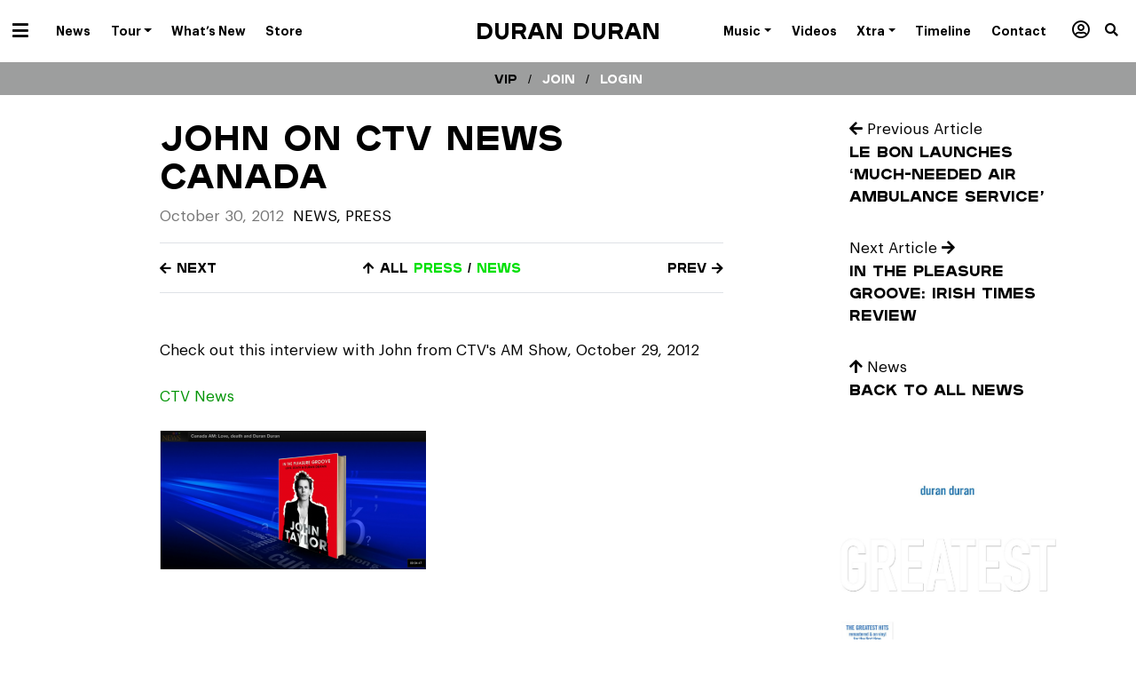

--- FILE ---
content_type: text/html; charset=UTF-8
request_url: https://duranduran.com/2012/john-on-ctv-news-canada/
body_size: 16517
content:

<!doctype html>
<html lang="en-US">
  <head>
  <meta charset="utf-8">
  <meta http-equiv="x-ua-compatible" content="ie=edge">
  <meta name="viewport" content="width=device-width, initial-scale=1">

  
  <meta name='robots' content='index, follow, max-image-preview:large, max-snippet:-1, max-video-preview:-1' />
	<style>img:is([sizes="auto" i], [sizes^="auto," i]) { contain-intrinsic-size: 3000px 1500px }</style>
	
	<!-- This site is optimized with the Yoast SEO plugin v25.3.1 - https://yoast.com/wordpress/plugins/seo/ -->
	<title>John on CTV News Canada - Duran Duran</title>
	<link rel="canonical" href="https://duranduran.com/2012/john-on-ctv-news-canada/" />
	<meta name="twitter:label1" content="Written by" />
	<meta name="twitter:data1" content="Katy Krassner" />
	<script type="application/ld+json" class="yoast-schema-graph">{"@context":"https://schema.org","@graph":[{"@type":"Article","@id":"https://duranduran.com/2012/john-on-ctv-news-canada/#article","isPartOf":{"@id":"https://duranduran.com/2012/john-on-ctv-news-canada/"},"author":{"name":"Katy Krassner","@id":"https://duranduran.com/#/schema/person/a457c115c8c1ba601c98b66383a335ad"},"headline":"John on CTV News Canada","datePublished":"2012-10-30T19:12:03+00:00","dateModified":"2012-10-30T19:13:42+00:00","mainEntityOfPage":{"@id":"https://duranduran.com/2012/john-on-ctv-news-canada/"},"wordCount":19,"publisher":{"@id":"https://duranduran.com/#organization"},"image":{"@id":"https://duranduran.com/2012/john-on-ctv-news-canada/#primaryimage"},"thumbnailUrl":"http://duran-duran-2020.local/wp/wp-content/uploads/2012/10/Screen-Shot-2012-10-30-at-3.12.57-PM-300x156.png","articleSection":["News","Press"],"inLanguage":"en-US"},{"@type":"WebPage","@id":"https://duranduran.com/2012/john-on-ctv-news-canada/","url":"https://duranduran.com/2012/john-on-ctv-news-canada/","name":"John on CTV News Canada - Duran Duran","isPartOf":{"@id":"https://duranduran.com/#website"},"primaryImageOfPage":{"@id":"https://duranduran.com/2012/john-on-ctv-news-canada/#primaryimage"},"image":{"@id":"https://duranduran.com/2012/john-on-ctv-news-canada/#primaryimage"},"thumbnailUrl":"http://duran-duran-2020.local/wp/wp-content/uploads/2012/10/Screen-Shot-2012-10-30-at-3.12.57-PM-300x156.png","datePublished":"2012-10-30T19:12:03+00:00","dateModified":"2012-10-30T19:13:42+00:00","inLanguage":"en-US","potentialAction":[{"@type":"ReadAction","target":["https://duranduran.com/2012/john-on-ctv-news-canada/"]}]},{"@type":"ImageObject","inLanguage":"en-US","@id":"https://duranduran.com/2012/john-on-ctv-news-canada/#primaryimage","url":"http://duran-duran-2020.local/wp/wp-content/uploads/2012/10/Screen-Shot-2012-10-30-at-3.12.57-PM-300x156.png","contentUrl":"http://duran-duran-2020.local/wp/wp-content/uploads/2012/10/Screen-Shot-2012-10-30-at-3.12.57-PM-300x156.png"},{"@type":"WebSite","@id":"https://duranduran.com/#website","url":"https://duranduran.com/","name":"Duran Duran","description":"- Future Past, Out Now","publisher":{"@id":"https://duranduran.com/#organization"},"potentialAction":[{"@type":"SearchAction","target":{"@type":"EntryPoint","urlTemplate":"https://duranduran.com/?s={search_term_string}"},"query-input":{"@type":"PropertyValueSpecification","valueRequired":true,"valueName":"search_term_string"}}],"inLanguage":"en-US"},{"@type":"Organization","@id":"https://duranduran.com/#organization","name":"DURAN DURAN","url":"https://duranduran.com/","logo":{"@type":"ImageObject","inLanguage":"en-US","@id":"https://duranduran.com/#/schema/logo/image/","url":"https://duranduran.com/app/uploads/2022/05/Duran-Duran-Rock-Roll-Hall-of-Fame-Inductees-2022.jpeg","contentUrl":"https://duranduran.com/app/uploads/2022/05/Duran-Duran-Rock-Roll-Hall-of-Fame-Inductees-2022.jpeg","width":1280,"height":720,"caption":"DURAN DURAN"},"image":{"@id":"https://duranduran.com/#/schema/logo/image/"}},{"@type":"Person","@id":"https://duranduran.com/#/schema/person/a457c115c8c1ba601c98b66383a335ad","name":"Katy Krassner","image":{"@type":"ImageObject","inLanguage":"en-US","@id":"https://duranduran.com/#/schema/person/image/","url":"https://secure.gravatar.com/avatar/1771c8576b920c664806a5f1f0e0acabbd946e3c17970786f1351c5d7603ce00?s=96&d=mm&r=g","contentUrl":"https://secure.gravatar.com/avatar/1771c8576b920c664806a5f1f0e0acabbd946e3c17970786f1351c5d7603ce00?s=96&d=mm&r=g","caption":"Katy Krassner"},"sameAs":["http://katykrassner.com","http://link.com","https://x.com/http://link.com"],"url":"https://duranduran.com/author/katyk/"}]}</script>
	<!-- / Yoast SEO plugin. -->


<link rel='dns-prefetch' href='//www.googletagmanager.com' />
<script type="text/javascript">
/* <![CDATA[ */
window._wpemojiSettings = {"baseUrl":"https:\/\/s.w.org\/images\/core\/emoji\/16.0.1\/72x72\/","ext":".png","svgUrl":"https:\/\/s.w.org\/images\/core\/emoji\/16.0.1\/svg\/","svgExt":".svg","source":{"concatemoji":"https:\/\/duranduran.com\/wp-includes\/js\/wp-emoji-release.min.js?ver=6.8.3"}};
/*! This file is auto-generated */
!function(s,n){var o,i,e;function c(e){try{var t={supportTests:e,timestamp:(new Date).valueOf()};sessionStorage.setItem(o,JSON.stringify(t))}catch(e){}}function p(e,t,n){e.clearRect(0,0,e.canvas.width,e.canvas.height),e.fillText(t,0,0);var t=new Uint32Array(e.getImageData(0,0,e.canvas.width,e.canvas.height).data),a=(e.clearRect(0,0,e.canvas.width,e.canvas.height),e.fillText(n,0,0),new Uint32Array(e.getImageData(0,0,e.canvas.width,e.canvas.height).data));return t.every(function(e,t){return e===a[t]})}function u(e,t){e.clearRect(0,0,e.canvas.width,e.canvas.height),e.fillText(t,0,0);for(var n=e.getImageData(16,16,1,1),a=0;a<n.data.length;a++)if(0!==n.data[a])return!1;return!0}function f(e,t,n,a){switch(t){case"flag":return n(e,"\ud83c\udff3\ufe0f\u200d\u26a7\ufe0f","\ud83c\udff3\ufe0f\u200b\u26a7\ufe0f")?!1:!n(e,"\ud83c\udde8\ud83c\uddf6","\ud83c\udde8\u200b\ud83c\uddf6")&&!n(e,"\ud83c\udff4\udb40\udc67\udb40\udc62\udb40\udc65\udb40\udc6e\udb40\udc67\udb40\udc7f","\ud83c\udff4\u200b\udb40\udc67\u200b\udb40\udc62\u200b\udb40\udc65\u200b\udb40\udc6e\u200b\udb40\udc67\u200b\udb40\udc7f");case"emoji":return!a(e,"\ud83e\udedf")}return!1}function g(e,t,n,a){var r="undefined"!=typeof WorkerGlobalScope&&self instanceof WorkerGlobalScope?new OffscreenCanvas(300,150):s.createElement("canvas"),o=r.getContext("2d",{willReadFrequently:!0}),i=(o.textBaseline="top",o.font="600 32px Arial",{});return e.forEach(function(e){i[e]=t(o,e,n,a)}),i}function t(e){var t=s.createElement("script");t.src=e,t.defer=!0,s.head.appendChild(t)}"undefined"!=typeof Promise&&(o="wpEmojiSettingsSupports",i=["flag","emoji"],n.supports={everything:!0,everythingExceptFlag:!0},e=new Promise(function(e){s.addEventListener("DOMContentLoaded",e,{once:!0})}),new Promise(function(t){var n=function(){try{var e=JSON.parse(sessionStorage.getItem(o));if("object"==typeof e&&"number"==typeof e.timestamp&&(new Date).valueOf()<e.timestamp+604800&&"object"==typeof e.supportTests)return e.supportTests}catch(e){}return null}();if(!n){if("undefined"!=typeof Worker&&"undefined"!=typeof OffscreenCanvas&&"undefined"!=typeof URL&&URL.createObjectURL&&"undefined"!=typeof Blob)try{var e="postMessage("+g.toString()+"("+[JSON.stringify(i),f.toString(),p.toString(),u.toString()].join(",")+"));",a=new Blob([e],{type:"text/javascript"}),r=new Worker(URL.createObjectURL(a),{name:"wpTestEmojiSupports"});return void(r.onmessage=function(e){c(n=e.data),r.terminate(),t(n)})}catch(e){}c(n=g(i,f,p,u))}t(n)}).then(function(e){for(var t in e)n.supports[t]=e[t],n.supports.everything=n.supports.everything&&n.supports[t],"flag"!==t&&(n.supports.everythingExceptFlag=n.supports.everythingExceptFlag&&n.supports[t]);n.supports.everythingExceptFlag=n.supports.everythingExceptFlag&&!n.supports.flag,n.DOMReady=!1,n.readyCallback=function(){n.DOMReady=!0}}).then(function(){return e}).then(function(){var e;n.supports.everything||(n.readyCallback(),(e=n.source||{}).concatemoji?t(e.concatemoji):e.wpemoji&&e.twemoji&&(t(e.twemoji),t(e.wpemoji)))}))}((window,document),window._wpemojiSettings);
/* ]]> */
</script>
<style id='wp-emoji-styles-inline-css' type='text/css'>

	img.wp-smiley, img.emoji {
		display: inline !important;
		border: none !important;
		box-shadow: none !important;
		height: 1em !important;
		width: 1em !important;
		margin: 0 0.07em !important;
		vertical-align: -0.1em !important;
		background: none !important;
		padding: 0 !important;
	}
</style>
<link rel='stylesheet' id='wp-block-library-css' href='https://duranduran.com/wp-includes/css/dist/block-library/style.min.css?ver=6.8.3' type='text/css' media='all' />
<style id='classic-theme-styles-inline-css' type='text/css'>
/*! This file is auto-generated */
.wp-block-button__link{color:#fff;background-color:#32373c;border-radius:9999px;box-shadow:none;text-decoration:none;padding:calc(.667em + 2px) calc(1.333em + 2px);font-size:1.125em}.wp-block-file__button{background:#32373c;color:#fff;text-decoration:none}
</style>
<link rel='stylesheet' id='search-filter-flatpickr-css' href='https://duranduran.com/app/plugins/search-filter/assets/css/vendor/flatpickr.min.css?ver=3.1.6' type='text/css' media='all' />
<link rel='stylesheet' id='search-filter-css' href='https://duranduran.com/app/plugins/search-filter-pro/assets/css/frontend/frontend.css?ver=3.1.6' type='text/css' media='all' />
<style id='global-styles-inline-css' type='text/css'>
:root{--wp--preset--aspect-ratio--square: 1;--wp--preset--aspect-ratio--4-3: 4/3;--wp--preset--aspect-ratio--3-4: 3/4;--wp--preset--aspect-ratio--3-2: 3/2;--wp--preset--aspect-ratio--2-3: 2/3;--wp--preset--aspect-ratio--16-9: 16/9;--wp--preset--aspect-ratio--9-16: 9/16;--wp--preset--color--black: #000000;--wp--preset--color--cyan-bluish-gray: #abb8c3;--wp--preset--color--white: #ffffff;--wp--preset--color--pale-pink: #f78da7;--wp--preset--color--vivid-red: #cf2e2e;--wp--preset--color--luminous-vivid-orange: #ff6900;--wp--preset--color--luminous-vivid-amber: #fcb900;--wp--preset--color--light-green-cyan: #7bdcb5;--wp--preset--color--vivid-green-cyan: #00d084;--wp--preset--color--pale-cyan-blue: #8ed1fc;--wp--preset--color--vivid-cyan-blue: #0693e3;--wp--preset--color--vivid-purple: #9b51e0;--wp--preset--gradient--vivid-cyan-blue-to-vivid-purple: linear-gradient(135deg,rgba(6,147,227,1) 0%,rgb(155,81,224) 100%);--wp--preset--gradient--light-green-cyan-to-vivid-green-cyan: linear-gradient(135deg,rgb(122,220,180) 0%,rgb(0,208,130) 100%);--wp--preset--gradient--luminous-vivid-amber-to-luminous-vivid-orange: linear-gradient(135deg,rgba(252,185,0,1) 0%,rgba(255,105,0,1) 100%);--wp--preset--gradient--luminous-vivid-orange-to-vivid-red: linear-gradient(135deg,rgba(255,105,0,1) 0%,rgb(207,46,46) 100%);--wp--preset--gradient--very-light-gray-to-cyan-bluish-gray: linear-gradient(135deg,rgb(238,238,238) 0%,rgb(169,184,195) 100%);--wp--preset--gradient--cool-to-warm-spectrum: linear-gradient(135deg,rgb(74,234,220) 0%,rgb(151,120,209) 20%,rgb(207,42,186) 40%,rgb(238,44,130) 60%,rgb(251,105,98) 80%,rgb(254,248,76) 100%);--wp--preset--gradient--blush-light-purple: linear-gradient(135deg,rgb(255,206,236) 0%,rgb(152,150,240) 100%);--wp--preset--gradient--blush-bordeaux: linear-gradient(135deg,rgb(254,205,165) 0%,rgb(254,45,45) 50%,rgb(107,0,62) 100%);--wp--preset--gradient--luminous-dusk: linear-gradient(135deg,rgb(255,203,112) 0%,rgb(199,81,192) 50%,rgb(65,88,208) 100%);--wp--preset--gradient--pale-ocean: linear-gradient(135deg,rgb(255,245,203) 0%,rgb(182,227,212) 50%,rgb(51,167,181) 100%);--wp--preset--gradient--electric-grass: linear-gradient(135deg,rgb(202,248,128) 0%,rgb(113,206,126) 100%);--wp--preset--gradient--midnight: linear-gradient(135deg,rgb(2,3,129) 0%,rgb(40,116,252) 100%);--wp--preset--font-size--small: 13px;--wp--preset--font-size--medium: 20px;--wp--preset--font-size--large: 36px;--wp--preset--font-size--x-large: 42px;--wp--preset--spacing--20: 0.44rem;--wp--preset--spacing--30: 0.67rem;--wp--preset--spacing--40: 1rem;--wp--preset--spacing--50: 1.5rem;--wp--preset--spacing--60: 2.25rem;--wp--preset--spacing--70: 3.38rem;--wp--preset--spacing--80: 5.06rem;--wp--preset--shadow--natural: 6px 6px 9px rgba(0, 0, 0, 0.2);--wp--preset--shadow--deep: 12px 12px 50px rgba(0, 0, 0, 0.4);--wp--preset--shadow--sharp: 6px 6px 0px rgba(0, 0, 0, 0.2);--wp--preset--shadow--outlined: 6px 6px 0px -3px rgba(255, 255, 255, 1), 6px 6px rgba(0, 0, 0, 1);--wp--preset--shadow--crisp: 6px 6px 0px rgba(0, 0, 0, 1);}:where(.is-layout-flex){gap: 0.5em;}:where(.is-layout-grid){gap: 0.5em;}body .is-layout-flex{display: flex;}.is-layout-flex{flex-wrap: wrap;align-items: center;}.is-layout-flex > :is(*, div){margin: 0;}body .is-layout-grid{display: grid;}.is-layout-grid > :is(*, div){margin: 0;}:where(.wp-block-columns.is-layout-flex){gap: 2em;}:where(.wp-block-columns.is-layout-grid){gap: 2em;}:where(.wp-block-post-template.is-layout-flex){gap: 1.25em;}:where(.wp-block-post-template.is-layout-grid){gap: 1.25em;}.has-black-color{color: var(--wp--preset--color--black) !important;}.has-cyan-bluish-gray-color{color: var(--wp--preset--color--cyan-bluish-gray) !important;}.has-white-color{color: var(--wp--preset--color--white) !important;}.has-pale-pink-color{color: var(--wp--preset--color--pale-pink) !important;}.has-vivid-red-color{color: var(--wp--preset--color--vivid-red) !important;}.has-luminous-vivid-orange-color{color: var(--wp--preset--color--luminous-vivid-orange) !important;}.has-luminous-vivid-amber-color{color: var(--wp--preset--color--luminous-vivid-amber) !important;}.has-light-green-cyan-color{color: var(--wp--preset--color--light-green-cyan) !important;}.has-vivid-green-cyan-color{color: var(--wp--preset--color--vivid-green-cyan) !important;}.has-pale-cyan-blue-color{color: var(--wp--preset--color--pale-cyan-blue) !important;}.has-vivid-cyan-blue-color{color: var(--wp--preset--color--vivid-cyan-blue) !important;}.has-vivid-purple-color{color: var(--wp--preset--color--vivid-purple) !important;}.has-black-background-color{background-color: var(--wp--preset--color--black) !important;}.has-cyan-bluish-gray-background-color{background-color: var(--wp--preset--color--cyan-bluish-gray) !important;}.has-white-background-color{background-color: var(--wp--preset--color--white) !important;}.has-pale-pink-background-color{background-color: var(--wp--preset--color--pale-pink) !important;}.has-vivid-red-background-color{background-color: var(--wp--preset--color--vivid-red) !important;}.has-luminous-vivid-orange-background-color{background-color: var(--wp--preset--color--luminous-vivid-orange) !important;}.has-luminous-vivid-amber-background-color{background-color: var(--wp--preset--color--luminous-vivid-amber) !important;}.has-light-green-cyan-background-color{background-color: var(--wp--preset--color--light-green-cyan) !important;}.has-vivid-green-cyan-background-color{background-color: var(--wp--preset--color--vivid-green-cyan) !important;}.has-pale-cyan-blue-background-color{background-color: var(--wp--preset--color--pale-cyan-blue) !important;}.has-vivid-cyan-blue-background-color{background-color: var(--wp--preset--color--vivid-cyan-blue) !important;}.has-vivid-purple-background-color{background-color: var(--wp--preset--color--vivid-purple) !important;}.has-black-border-color{border-color: var(--wp--preset--color--black) !important;}.has-cyan-bluish-gray-border-color{border-color: var(--wp--preset--color--cyan-bluish-gray) !important;}.has-white-border-color{border-color: var(--wp--preset--color--white) !important;}.has-pale-pink-border-color{border-color: var(--wp--preset--color--pale-pink) !important;}.has-vivid-red-border-color{border-color: var(--wp--preset--color--vivid-red) !important;}.has-luminous-vivid-orange-border-color{border-color: var(--wp--preset--color--luminous-vivid-orange) !important;}.has-luminous-vivid-amber-border-color{border-color: var(--wp--preset--color--luminous-vivid-amber) !important;}.has-light-green-cyan-border-color{border-color: var(--wp--preset--color--light-green-cyan) !important;}.has-vivid-green-cyan-border-color{border-color: var(--wp--preset--color--vivid-green-cyan) !important;}.has-pale-cyan-blue-border-color{border-color: var(--wp--preset--color--pale-cyan-blue) !important;}.has-vivid-cyan-blue-border-color{border-color: var(--wp--preset--color--vivid-cyan-blue) !important;}.has-vivid-purple-border-color{border-color: var(--wp--preset--color--vivid-purple) !important;}.has-vivid-cyan-blue-to-vivid-purple-gradient-background{background: var(--wp--preset--gradient--vivid-cyan-blue-to-vivid-purple) !important;}.has-light-green-cyan-to-vivid-green-cyan-gradient-background{background: var(--wp--preset--gradient--light-green-cyan-to-vivid-green-cyan) !important;}.has-luminous-vivid-amber-to-luminous-vivid-orange-gradient-background{background: var(--wp--preset--gradient--luminous-vivid-amber-to-luminous-vivid-orange) !important;}.has-luminous-vivid-orange-to-vivid-red-gradient-background{background: var(--wp--preset--gradient--luminous-vivid-orange-to-vivid-red) !important;}.has-very-light-gray-to-cyan-bluish-gray-gradient-background{background: var(--wp--preset--gradient--very-light-gray-to-cyan-bluish-gray) !important;}.has-cool-to-warm-spectrum-gradient-background{background: var(--wp--preset--gradient--cool-to-warm-spectrum) !important;}.has-blush-light-purple-gradient-background{background: var(--wp--preset--gradient--blush-light-purple) !important;}.has-blush-bordeaux-gradient-background{background: var(--wp--preset--gradient--blush-bordeaux) !important;}.has-luminous-dusk-gradient-background{background: var(--wp--preset--gradient--luminous-dusk) !important;}.has-pale-ocean-gradient-background{background: var(--wp--preset--gradient--pale-ocean) !important;}.has-electric-grass-gradient-background{background: var(--wp--preset--gradient--electric-grass) !important;}.has-midnight-gradient-background{background: var(--wp--preset--gradient--midnight) !important;}.has-small-font-size{font-size: var(--wp--preset--font-size--small) !important;}.has-medium-font-size{font-size: var(--wp--preset--font-size--medium) !important;}.has-large-font-size{font-size: var(--wp--preset--font-size--large) !important;}.has-x-large-font-size{font-size: var(--wp--preset--font-size--x-large) !important;}
:where(.wp-block-post-template.is-layout-flex){gap: 1.25em;}:where(.wp-block-post-template.is-layout-grid){gap: 1.25em;}
:where(.wp-block-columns.is-layout-flex){gap: 2em;}:where(.wp-block-columns.is-layout-grid){gap: 2em;}
:root :where(.wp-block-pullquote){font-size: 1.5em;line-height: 1.6;}
</style>
<link rel='stylesheet' id='responsive-lightbox-swipebox-css' href='https://duranduran.com/app/plugins/responsive-lightbox/assets/swipebox/swipebox.min.css?ver=1.5.2' type='text/css' media='all' />
<link rel='stylesheet' id='wp-faq-public-style-css' href='https://duranduran.com/app/plugins/sp-faq/assets/css/wp-faq-public.css?ver=3.9.3' type='text/css' media='all' />
<link rel='stylesheet' id='wp-pagenavi-css' href='https://duranduran.com/app/plugins/wp-pagenavi/pagenavi-css.css?ver=2.70' type='text/css' media='all' />
<link rel='stylesheet' id='search-filter-ugc-styles-css' href='https://duranduran.com/app/uploads/search-filter/style.css?ver=2' type='text/css' media='all' />
<link rel='stylesheet' id='sage/css-css' href='https://duranduran.com/app/themes/sage/dist/styles/main.css' type='text/css' media='all' />
<script type="text/javascript">
		if ( ! Object.hasOwn( window, 'searchAndFilter' ) ) {
			window.searchAndFilter = {};
		}
		</script><script type="text/javascript" src="https://duranduran.com/wp-includes/js/jquery/jquery.min.js?ver=3.7.1" id="jquery-core-js"></script>
<script type="text/javascript" src="https://duranduran.com/wp-includes/js/jquery/jquery-migrate.min.js?ver=3.4.1" id="jquery-migrate-js"></script>
<script type="text/javascript" src="https://duranduran.com/app/plugins/responsive-lightbox/assets/swipebox/jquery.swipebox.min.js?ver=1.5.2" id="responsive-lightbox-swipebox-js"></script>
<script type="text/javascript" src="https://duranduran.com/wp-includes/js/underscore.min.js?ver=1.13.7" id="underscore-js"></script>
<script type="text/javascript" src="https://duranduran.com/app/plugins/responsive-lightbox/assets/infinitescroll/infinite-scroll.pkgd.min.js?ver=4.0.1" id="responsive-lightbox-infinite-scroll-js"></script>
<script type="text/javascript" id="responsive-lightbox-js-before">
/* <![CDATA[ */
var rlArgs = {"script":"swipebox","selector":"lightbox","customEvents":"","activeGalleries":true,"animation":true,"hideCloseButtonOnMobile":false,"removeBarsOnMobile":false,"hideBars":true,"hideBarsDelay":5000,"videoMaxWidth":1080,"useSVG":false,"loopAtEnd":true,"woocommerce_gallery":false,"ajaxurl":"https:\/\/duranduran.com\/wp-admin\/admin-ajax.php","nonce":"d6c7dba697","preview":false,"postId":19617,"scriptExtension":false};
/* ]]> */
</script>
<script type="text/javascript" src="https://duranduran.com/app/plugins/responsive-lightbox/js/front.js?ver=2.5.2" id="responsive-lightbox-js"></script>
<script type="text/javascript" src="https://duranduran.com/app/plugins/search-filter/assets/js/vendor/flatpickr.min.js?ver=3.1.6" id="search-filter-flatpickr-js"></script>
<script type="text/javascript" id="search-filter-js-before">
/* <![CDATA[ */
window.searchAndFilter.frontend = {"fields":{},"queries":{},"library":{"fields":{},"components":{}},"restNonce":"af6746989d","homeUrl":"https:\/\/duranduran.com","isPro":false,"suggestionsNonce":"c3d2e376dc"};
/* ]]> */
</script>
<script type="text/javascript" src="https://duranduran.com/app/plugins/search-filter-pro/assets/js/frontend/frontend.js?ver=3.1.6" id="search-filter-js"></script>
<link rel="https://api.w.org/" href="https://duranduran.com/wp-json/" /><link rel="alternate" title="JSON" type="application/json" href="https://duranduran.com/wp-json/wp/v2/posts/19617" /><link rel="EditURI" type="application/rsd+xml" title="RSD" href="https://duranduran.com/xmlrpc.php?rsd" />
<meta name="generator" content="WordPress 6.8.3" />
<link rel='shortlink' href='https://duranduran.com/?p=19617' />
<link rel="alternate" title="oEmbed (JSON)" type="application/json+oembed" href="https://duranduran.com/wp-json/oembed/1.0/embed?url=https%3A%2F%2Fduranduran.com%2F2012%2Fjohn-on-ctv-news-canada%2F" />
<link rel="alternate" title="oEmbed (XML)" type="text/xml+oembed" href="https://duranduran.com/wp-json/oembed/1.0/embed?url=https%3A%2F%2Fduranduran.com%2F2012%2Fjohn-on-ctv-news-canada%2F&#038;format=xml" />
<meta name="generator" content="Site Kit by Google 1.155.0" />
  <script>var $ = jQuery.noConflict();</script>

  <link rel="icon" href="https://duranduran.com/app/themes/sage/dist/images/favicon.png">

      <div id="fb-root"></div>
    <script>(function(d, s, id) {
      var js, fjs = d.getElementsByTagName(s)[0];
      if (d.getElementById(id)) return;
      js = d.createElement(s); js.id = id;
      js.src = "//connect.facebook.net/en_US/sdk.js#xfbml=1&version=v2.9&appId=223827147650260";
      fjs.parentNode.insertBefore(js, fjs);
    }(document, 'script', 'facebook-jssdk'));</script>
  </head>
  <body class="wp-singular post-template-default single single-post postid-19617 single-format-standard wp-theme-sage john-on-ctv-news-canada category-news category-media post-john-on-ctv-news-canada">
    <!--[if IE]>
      <div class="alert alert-warning">
        You are using an <strong>outdated</strong> browser. Please <a href="http://browsehappy.com/">gold your browser</a> to improve your experience.      </div>
    <![endif]-->

    <div class="site-wrapper ">

      
        
  <header class="banner" role="banner">


  <div class="container-fluid">
    <div class="row">
      <div class="col-12 text-center position-relative">

        <nav class="navbar navbar-topbar navbar-mainmenu float-left d-inline-block p-0" role="navigation" aria-label="Primary Menu">
          <div class="navbar-toggleable-xs">
            <ul id="menu-dd-now" class="nav graphiksemibold" itemscope itemtype="http://www.schema.org/SiteNavigationElement"><li  id="menu-item-53604" class="hamburger menu-item menu-item-type-custom menu-item-object-custom menu-item-has-children dropdown menu-item-53604 nav-item"><a href="#" data-hover="dropdown" aria-haspopup="true" aria-expanded="false" class="dropdown-toggle nav-link" id="menu-item-dropdown-53604"><span itemprop="name"><i class="fas fa-bars"></i></span></a>
<ul class="dropdown-menu" aria-labelledby="menu-item-dropdown-53604">
	<li  id="menu-item-53606" class="menu-item menu-item-type-taxonomy menu-item-object-category current-post-ancestor current-menu-parent current-post-parent active menu-item-53606 nav-item"><a title="News" itemprop="url" href="https://duranduran.com/category/news/" class="dropdown-item"><span itemprop="name">News</span></a></li>
	<li  id="menu-item-53605" class="menu-item menu-item-type-post_type menu-item-object-page menu-item-53605 nav-item"><a title="Tour" itemprop="url" href="https://duranduran.com/tour/" class="dropdown-item"><span itemprop="name">Tour</span></a></li>
	<li  id="menu-item-53607" class="menu-item menu-item-type-custom menu-item-object-custom menu-item-53607 nav-item"><a title="What&#8217;s New" itemprop="url" href="/new-releases" class="dropdown-item"><span itemprop="name">What&#8217;s New</span></a></li>
	<li  id="menu-item-53821" class="menu-item menu-item-type-post_type menu-item-object-page menu-item-53821 nav-item"><a title="About" itemprop="url" href="https://duranduran.com/about/" class="dropdown-item"><span itemprop="name">About</span></a></li>
	<li  id="menu-item-53608" class="menu-item menu-item-type-custom menu-item-object-custom menu-item-53608 nav-item"><a title="Store" target="_blank" rel="noopener noreferrer" itemprop="url" href="https://duranduranofficialstore.com/" class="dropdown-item"><span itemprop="name">Store</span></a></li>
	<li  id="menu-item-53610" class="black-nav menu-item menu-item-type-custom menu-item-object-custom menu-item-53610 nav-item"><a title="Music" itemprop="url" href="/releases" class="dropdown-item"><span itemprop="name">Music</span></a></li>
	<li  id="menu-item-54184" class="black-nav menu-item menu-item-type-custom menu-item-object-custom menu-item-54184 nav-item"><a title="Videos" itemprop="url" href="/videos" class="dropdown-item"><span itemprop="name">Videos</span></a></li>
	<li  id="menu-item-53818" class="black-nav menu-item menu-item-type-custom menu-item-object-custom menu-item-53818 nav-item"><a title="Timeline" itemprop="url" href="/dd-timeline" class="dropdown-item"><span itemprop="name">Timeline</span></a></li>
	<li  id="menu-item-53613" class="black-nav menu-item menu-item-type-custom menu-item-object-custom menu-item-53613 nav-item"><a title="Xtra" itemprop="url" href="/xtra" class="dropdown-item"><span itemprop="name">Xtra</span></a></li>
	<li  id="menu-item-53951" class="black-nav menu-item menu-item-type-custom menu-item-object-custom menu-item-53951 nav-item"><a title="Members / VIP" itemprop="url" href="/members" class="dropdown-item"><span itemprop="name"><i class="far fa-user-circle"></i> Members</span></a></li>
</ul>
</li>
<li  id="menu-item-53575" class="d-none d-xl-block dropdown-normal menu-item menu-item-type-taxonomy menu-item-object-category current-post-ancestor current-menu-parent current-post-parent active menu-item-53575 nav-item"><a title="News" itemprop="url" href="https://duranduran.com/category/news/" class="nav-link"><span itemprop="name">News</span></a></li>
<li  id="menu-item-53574" class="d-none d-xl-block dropdown-normal menu-item menu-item-type-post_type menu-item-object-page menu-item-has-children dropdown menu-item-53574 nav-item"><a title="Tour Dates" href="https://duranduran.com/tour/" data-hover="dropdown" aria-haspopup="true" aria-expanded="false" class="dropdown-toggle nav-link" id="menu-item-dropdown-53574"><span itemprop="name">Tour</span></a>
<ul class="dropdown-menu" aria-labelledby="menu-item-dropdown-53574">
	<li  id="menu-item-54210" class="menu-item menu-item-type-post_type menu-item-object-page menu-item-54210 nav-item"><a title="Tour Dates" itemprop="url" href="https://duranduran.com/tour/" class="dropdown-item"><span itemprop="name">Tour Dates</span></a></li>
	<li  id="menu-item-54209" class="menu-item menu-item-type-post_type menu-item-object-page menu-item-54209 nav-item"><a title="All Tours" itemprop="url" href="https://duranduran.com/tour-archive/" class="dropdown-item"><span itemprop="name">Tour Archive</span></a></li>
</ul>
</li>
<li  id="menu-item-53576" class="d-none d-xl-block menu-item menu-item-type-custom menu-item-object-custom menu-item-53576 nav-item"><a title="What’s New" itemprop="url" href="/new-releases" class="nav-link"><span itemprop="name">What&#8217;s New</span></a></li>
<li  id="menu-item-53577" class="d-none d-xl-block menu-item menu-item-type-custom menu-item-object-custom menu-item-53577 nav-item"><a title="Duran Duran Store" target="_blank" rel="noopener noreferrer" itemprop="url" href="https://duranduranofficialstore.com/" class="nav-link"><span itemprop="name">Store</span></a></li>
<li  id="menu-item-77471" class="menu-item menu-item-type-custom menu-item-object-custom menu-item-home menu-item-77471 nav-item"><a itemprop="url" href="http://duranduran.com" class="nav-link"><span itemprop="name"> </span></a></li>
</ul>          </div>
        </nav>

        <h1 class="mb-0 float-none brand plaak6">
          <a class="d-inline-block" href="https://duranduran.com/">
                          Duran Duran                      </a>
        </h1>

        <nav class="navbar navbar-topbar navbar-mainmenu-right float-right d-inline-block p-0" role="navigation" aria-label="Primary Menu">
          <div class="navbar-toggleable-xs">
            <ul id="menu-dd-universe" class="nav graphiksemibold" itemscope itemtype="http://www.schema.org/SiteNavigationElement"><li  id="menu-item-53624" class="hamburger menu-item menu-item-type-custom menu-item-object-custom menu-item-has-children dropdown menu-item-53624 nav-item"><a href="#" data-hover="dropdown" aria-haspopup="true" aria-expanded="false" class="dropdown-toggle nav-link" id="menu-item-dropdown-53624"><span itemprop="name"><i class="fas fa-bars"></i></span></a>
<ul class="dropdown-menu" aria-labelledby="menu-item-dropdown-53624">
	<li  id="menu-item-53626" class="menu-item menu-item-type-taxonomy menu-item-object-category current-post-ancestor current-menu-parent current-post-parent active menu-item-53626 nav-item"><a title="News" itemprop="url" href="https://duranduran.com/category/news/" class="dropdown-item"><span itemprop="name">News / Press</span></a></li>
	<li  id="menu-item-53625" class="menu-item menu-item-type-post_type menu-item-object-page menu-item-53625 nav-item"><a title="Tour" itemprop="url" href="https://duranduran.com/tour/" class="dropdown-item"><span itemprop="name">Tour</span></a></li>
	<li  id="menu-item-53627" class="menu-item menu-item-type-custom menu-item-object-custom menu-item-53627 nav-item"><a title="New Releases" itemprop="url" href="/new-releases" class="dropdown-item"><span itemprop="name">New Releases</span></a></li>
	<li  id="menu-item-53823" class="menu-item menu-item-type-post_type menu-item-object-page menu-item-53823 nav-item"><a title="About" itemprop="url" href="https://duranduran.com/about/" class="dropdown-item"><span itemprop="name">About</span></a></li>
	<li  id="menu-item-53628" class="menu-item menu-item-type-custom menu-item-object-custom menu-item-53628 nav-item"><a title="Store" target="_blank" rel="noopener noreferrer" itemprop="url" href="https://duranduranofficialstore.com/" class="dropdown-item"><span itemprop="name">Store</span></a></li>
	<li  id="menu-item-67564" class="menu-item menu-item-type-custom menu-item-object-custom menu-item-67564 nav-item"><a title="A Hollywood High" itemprop="url" href="https://duranduranahollywoodhigh.com" class="dropdown-item"><span itemprop="name">A Hollywood High</span></a></li>
	<li  id="menu-item-53629" class="black-nav menu-item menu-item-type-custom menu-item-object-custom menu-item-53629 nav-item"><a title="Music" itemprop="url" href="/music" class="dropdown-item"><span itemprop="name">Music</span></a></li>
	<li  id="menu-item-53630" class="black-nav menu-item menu-item-type-custom menu-item-object-custom menu-item-53630 nav-item"><a title="Photos" itemprop="url" href="/photos/duran-spotting/" class="dropdown-item"><span itemprop="name">Photos</span></a></li>
	<li  id="menu-item-54183" class="black-nav menu-item menu-item-type-custom menu-item-object-custom menu-item-54183 nav-item"><a title="Videos" itemprop="url" href="/videos" class="dropdown-item"><span itemprop="name">Video</span></a></li>
	<li  id="menu-item-53632" class="black-nav menu-item menu-item-type-custom menu-item-object-custom menu-item-53632 nav-item"><a title="Xtra" itemprop="url" href="/xtra" class="dropdown-item"><span itemprop="name">Xtra</span></a></li>
	<li  id="menu-item-53819" class="black-nav menu-item menu-item-type-custom menu-item-object-custom menu-item-53819 nav-item"><a title="Timeline" itemprop="url" href="/dd-timeline" class="dropdown-item"><span itemprop="name">Timeline</span></a></li>
	<li  id="menu-item-68421" class="black-nav menu-item menu-item-type-post_type menu-item-object-page menu-item-68421 nav-item"><a title="Members / VIP" itemprop="url" href="https://duranduran.com/members/" class="dropdown-item"><span itemprop="name">Members</span></a></li>
</ul>
</li>
<li  id="menu-item-54296" class="d-none d-xl-block dropdown-normal menu-item menu-item-type-post_type menu-item-object-page menu-item-has-children dropdown menu-item-54296 nav-item"><a title="Music" href="https://duranduran.com/releases/" data-hover="dropdown" aria-haspopup="true" aria-expanded="false" class="dropdown-toggle nav-link" id="menu-item-dropdown-54296"><span itemprop="name">Music</span></a>
<ul class="dropdown-menu" aria-labelledby="menu-item-dropdown-54296">
	<li  id="menu-item-56180" class="menu-item menu-item-type-custom menu-item-object-custom menu-item-56180 nav-item"><a title="All Releases" itemprop="url" href="/releases/" class="dropdown-item"><span itemprop="name">All Releases</span></a></li>
	<li  id="menu-item-54298" class="menu-item menu-item-type-taxonomy menu-item-object-release_type menu-item-54298 nav-item"><a title="Albums" itemprop="url" href="https://duranduran.com/release_type/albums/" class="dropdown-item"><span itemprop="name">Albums</span></a></li>
	<li  id="menu-item-54297" class="menu-item menu-item-type-taxonomy menu-item-object-release_type menu-item-54297 nav-item"><a title="Singles" itemprop="url" href="https://duranduran.com/release_type/single/" class="dropdown-item"><span itemprop="name">Singles</span></a></li>
	<li  id="menu-item-54303" class="menu-item menu-item-type-taxonomy menu-item-object-release_type menu-item-54303 nav-item"><a title="Live Albums" itemprop="url" href="https://duranduran.com/release_type/live-album/" class="dropdown-item"><span itemprop="name">Live Albums</span></a></li>
	<li  id="menu-item-54299" class="menu-item menu-item-type-taxonomy menu-item-object-release_type menu-item-54299 nav-item"><a title="CD/DVD" itemprop="url" href="https://duranduran.com/release_type/cd-dvd/" class="dropdown-item"><span itemprop="name">CD/DVD</span></a></li>
	<li  id="menu-item-54302" class="menu-item menu-item-type-taxonomy menu-item-object-release_type menu-item-54302 nav-item"><a title="DVD" itemprop="url" href="https://duranduran.com/release_type/dvd/" class="dropdown-item"><span itemprop="name">DVD</span></a></li>
	<li  id="menu-item-54300" class="menu-item menu-item-type-taxonomy menu-item-object-release_type menu-item-54300 nav-item"><a title="Box Sets" itemprop="url" href="https://duranduran.com/release_type/box-set/" class="dropdown-item"><span itemprop="name">Box Sets</span></a></li>
	<li  id="menu-item-54301" class="menu-item menu-item-type-taxonomy menu-item-object-release_type menu-item-54301 nav-item"><a title="Compilations" itemprop="url" href="https://duranduran.com/release_type/compilation/" class="dropdown-item"><span itemprop="name">Compilations</span></a></li>
	<li  id="menu-item-54304" class="menu-item menu-item-type-taxonomy menu-item-object-release_type menu-item-54304 nav-item"><a title="EPs" itemprop="url" href="https://duranduran.com/release_type/ep/" class="dropdown-item"><span itemprop="name">EPs</span></a></li>
	<li  id="menu-item-54305" class="menu-item menu-item-type-taxonomy menu-item-object-release_type menu-item-54305 nav-item"><a title="Vinyl" itemprop="url" href="https://duranduran.com/release_type/vinyl/" class="dropdown-item"><span itemprop="name">Vinyl</span></a></li>
	<li  id="menu-item-54306" class="menu-item menu-item-type-taxonomy menu-item-object-release_type menu-item-54306 nav-item"><a title="Remix Albums" itemprop="url" href="https://duranduran.com/release_type/remix-album/" class="dropdown-item"><span itemprop="name">Remix Albums</span></a></li>
</ul>
</li>
<li  id="menu-item-54182" class="d-none d-xl-block menu-item menu-item-type-custom menu-item-object-custom menu-item-54182 nav-item"><a title="Videos" itemprop="url" href="/videos" class="nav-link"><span itemprop="name">Videos</span></a></li>
<li  id="menu-item-53641" class="d-none d-xl-block dropdown-normal menu-item menu-item-type-post_type menu-item-object-page menu-item-has-children dropdown menu-item-53641 nav-item"><a title="Xtra" href="https://duranduran.com/xtra/" data-hover="dropdown" aria-haspopup="true" aria-expanded="false" class="dropdown-toggle nav-link" id="menu-item-dropdown-53641"><span itemprop="name">Xtra</span></a>
<ul class="dropdown-menu" aria-labelledby="menu-item-dropdown-53641">
	<li  id="menu-item-57326" class="menu-item menu-item-type-custom menu-item-object-custom menu-item-57326 nav-item"><a title="Duran Spotting" itemprop="url" href="https://duranduran.com/photos/duran-spotting/" class="dropdown-item"><span itemprop="name">Duran Spotting</span></a></li>
	<li  id="menu-item-54202" class="menu-item menu-item-type-taxonomy menu-item-object-category menu-item-54202 nav-item"><a title="Ask Katy" itemprop="url" href="https://duranduran.com/category/ask-katy/" class="dropdown-item"><span itemprop="name">Ask Katy</span></a></li>
	<li  id="menu-item-55631" class="menu-item menu-item-type-custom menu-item-object-custom menu-item-55631 nav-item"><a title="WHOOOSH!" target="_blank" rel="noopener noreferrer" itemprop="url" href="http://radio.duranduran.com/" class="dropdown-item"><span itemprop="name">WHOOOSH!</span></a></li>
	<li  id="menu-item-54203" class="menu-item menu-item-type-taxonomy menu-item-object-category menu-item-54203 nav-item"><a title="Collector&#8217;s Corner" itemprop="url" href="https://duranduran.com/category/collectors-corner/" class="dropdown-item"><span itemprop="name">Collector&#8217;s Corner (Archive)</span></a></li>
</ul>
</li>
<li  id="menu-item-53820" class="d-none d-xl-block menu-item menu-item-type-custom menu-item-object-custom menu-item-53820 nav-item"><a title="Timeline" itemprop="url" href="/dd-timeline" class="nav-link"><span itemprop="name">Timeline</span></a></li>
<li  id="menu-item-68501" class="d-none menu-item menu-item-type-post_type menu-item-object-page menu-item-68501 nav-item"><a title="Members" itemprop="url" href="https://duranduran.com/members/" class="nav-link"><span itemprop="name"><i class="far fa-user-circle"></i> Members</span></a></li>
<li  id="menu-item-68545" class="d-none d-xl-block menu-item menu-item-type-post_type menu-item-object-page menu-item-68545 nav-item"><a title="Contact" itemprop="url" href="https://duranduran.com/contact-us/" class="nav-link"><span itemprop="name">Contact</span></a></li>
</ul>          </div>
        </nav>

        <!-- USE ICON AREA -->
        
          <nav class="navbar navbar-topbar navbar-login float-right d-inline-block p-0" role="navigation" aria-label="Logged Out Menu">

            <div class="navbar-toggleable-xs">
              <ul id="menu-logged-out-menu" class="nav graphiksemibold" itemscope itemtype="http://www.schema.org/SiteNavigationElement"><li  id="menu-item-53649" class="hamburger menu-item menu-item-type-custom menu-item-object-custom menu-item-has-children dropdown menu-item-53649 nav-item"><a title="Members" href="https://duranduranmusic.com" data-hover="dropdown" aria-haspopup="true" aria-expanded="false" class="dropdown-toggle nav-link" id="menu-item-dropdown-53649"><span itemprop="name"><i class="far fa-user-circle"></i></span></a>
<ul class="dropdown-menu" aria-labelledby="menu-item-dropdown-53649">
	<li  id="menu-item-56952" class="menu-item menu-item-type-custom menu-item-object-custom menu-item-56952 nav-item"><a title="Members" target="_blank" rel="noopener noreferrer" itemprop="url" href="/members" class="dropdown-item"><span itemprop="name">Members</span></a></li>
	<li  id="menu-item-53650" class="menu-item menu-item-type-post_type menu-item-object-page menu-item-53650 nav-item"><a title="Join The Duran Duran VIP Community" itemprop="url" href="https://duranduran.com/members/join/" class="dropdown-item"><span itemprop="name">Join</span></a></li>
	<li  id="menu-item-53651" class="menu-item menu-item-type-post_type menu-item-object-page menu-item-53651 nav-item"><a title="Login" itemprop="url" href="https://duranduran.com/members/login/" class="dropdown-item"><span itemprop="name"><i class="fas fa-sign-in-alt"></i> Login</span></a></li>
</ul>
</li>
<li class="menu-search menu-item nav-item"><a href="/search-the-site/" role="button" title="Search"><i class="fas fa-search"></i></a></li></ul>            </div>
          </nav>

                <!-- USER ICON AREA END -->

      </div>
    </div>
  </div>

  <!-- hidden search - disabled in favor of going direct to search page -->
  <div class="collapse border-bottom border-top mb-3 lightest-gray-background" id="collapseExample">
    <div class="text-center w-100 py-4">
      <form role="search" method="get" class="form search-form" action="/index.php">
        <div class="input-group white-background">
          <input name="s" type="text" class="form-control search-field" placeholder="Search in this site">
          <span class="input-group-btn">
            <button type="submit" value="Search" class="btn btn-danger search-submit" type="button"><i class="fa fa-search" aria-hidden="true"></i>&nbsp;</button>
          </span>
        </div>
      </form>
      <a href="/search-the-site" title="Advanced Search" class="d-block mt-3 text-uppercase small-text">[ Advanced Search ]</a>

      <a data-toggle="collapse" href="#collapseExample" role="button" aria-expanded="false" aria-controls="collapseExample" title="Close" class="mt-3 black-link d-inline-block fontWeight400">CLOSE <i class="fas fa-times-circle"></i></a>
    </div>
  </div>
  <!-- end -->

</header>


    <div class="fanclub-nav text-left newgray-background">
      <div class="container-fluid">
        <div class="row">
          <div class="col-12 text-center py-2">
            <div class="plaak6 fontWeight400 join-account small-text">
              VIP &nbsp;/&nbsp; <a href="/members/join" title="JOIN VIP">Join</a> &nbsp;/&nbsp; <a href="/members/login" title="LOGIN">Login</a>
            </div>
          </div>
        </div>
      </div>
    </div>


        <div class="body-wrap">

          <!-- page header -->
          
                    <!-- page header end -->

          
          
            <div class="wrap container pb-4 " role="document">
              <main class="content row ">

          
              
                
<!-- Xtra header -->
<!-- Xtra header end -->

<article class="col-12 post-19617 post type-post status-publish format-standard hentry category-news category-media">

  <!-- if is DD timeline, before any other kind of single template -->
  <!-- else end DD timeline, start all other single templates -->

    <!-- start with featured image -->
    
      
      
        <!-- end featured image, resume rest of single template -->

    <!-- player for Whooosh -->
        <!-- end player for Whooosh -->

    <!-- singular post - photos first, then all others -->
    
      <div class="row">
        <div class="col-12 col-lg-8 col-xl-7 offset-xl-1 pb-4">
          <header class="uppercase py-lg-4">

            <!-- title -->
            <h1 class="fontWeight700 entry-title">
              John on CTV News Canada            </h1>

            <!-- new releases -->
            
              <!-- meta data -->
              <div class="m-0 medium-gray pt-1">

                <!-- interviews and time / category meta-->
                                                    <time class="updated" datetime="2012-10-30T19:12:03+00:00" class="medium-gray text-uppercase">October 30, 2012&nbsp;</time>
                  <span class="text-uppercase black-link">
                    <a href="https://duranduran.com/category/news/" rel="category tag">News</a>, <a href="https://duranduran.com/category/media/" rel="category tag">Press</a>                  </span>
                                                  <!-- end interviews and time / category meta -->

                <!-- tags -->
                                <!-- end tags -->

                <!-- back to all links -->
                                  <div class="story-next border-top border-bottom py-3 mt-3 smaller-text d-flex justify-content-between">
                                          <span class="d-inline-block fontWeight700 plaak6 black-link">
                        <a href="https://duranduran.com/2012/le-bon-launches-much-needed-air-ambulance-service/" rel="next"><i class='fas fa-arrow-left'></i> Next</a>                      </span>
                    
                    <div class="fontWeight700 plaak6 black">
                        <i class='fas fa-arrow-up'></i> <span class="d-none d-xsm-inline-block">All</span>
                        <a href="/category/press" title="Back To All Press" class="green-link">press</a> /
                        <a href="/category/news" title="Back To All News" class="green-link">news</a>
                    </div>

                                          <span class="d-inline-block fontWeight700 plaak6 black-link">
                        <a href="https://duranduran.com/2012/in-the-pleasure-groove-irish-times-review/" rel="prev">Prev <i class='fas fa-arrow-right'></i></a>                      </span>
                                      </div>

                                <!-- end back to all links -->

              </div>
              <!-- meta data end -->
                        <!-- end all others -->
          </header>

          <!-- the content -->
          <div class="entry-content pb-lg-4 pt-lg-0 fontWeight300" id="entry-content">

            
              <div class="pb-4">
                <div class="add-this">
                  <div class="addthis_inline_share_toolbox"></div>
                </div>
              </div>

            
            
            <p>Check out this interview with John from CTV's AM Show, October 29, 2012</p>
<p><a href="http://www.ctvnews.ca/video?clipId=794333&binId=1.810401">CTV News</a></p>
<p><a  href="http://duran-duran-2020.local/wp/wp-content/uploads/2012/10/Screen-Shot-2012-10-30-at-3.12.57-PM.png" data-rel="lightbox-gallery-0" data-rl_title="" data-rl_caption=""><img decoding="async" src="http://duran-duran-2020.local/wp/wp-content/uploads/2012/10/Screen-Shot-2012-10-30-at-3.12.57-PM-300x156.png" alt="" title="" width="300" height="156" class="alignnone size-medium wp-image-19618" srcset="https://duranduran.com/app/uploads/2012/10/Screen-Shot-2012-10-30-at-3.12.57-PM-300x156.png 300w, https://duranduran.com/app/uploads/2012/10/Screen-Shot-2012-10-30-at-3.12.57-PM-800x417.png 800w, https://duranduran.com/app/uploads/2012/10/Screen-Shot-2012-10-30-at-3.12.57-PM-768x400.png 768w, https://duranduran.com/app/uploads/2012/10/Screen-Shot-2012-10-30-at-3.12.57-PM-120x63.png 120w, https://duranduran.com/app/uploads/2012/10/Screen-Shot-2012-10-30-at-3.12.57-PM-600x313.png 600w, https://duranduran.com/app/uploads/2012/10/Screen-Shot-2012-10-30-at-3.12.57-PM.jpg 960w" sizes="(max-width: 300px) 100vw, 300px" /></a></p>
          </div>
          <!-- end the content -->
        </div><!-- end col-8 -->

        <div class="col-12 col-lg-4 col-xl-3 offset-xl-1 border-top border-top-lg-0 pt-4 pt-lg-0">
          <div class="story-navigation px-3 pb-5 py-lg-4 black-link">
      <div class="story-previous mb-4 pb-2 pl-lg-3 pl-xl-0">
      <span class="d-inline-block fontWeight300">
                  <a href="https://duranduran.com/2012/le-bon-launches-much-needed-air-ambulance-service/" rel="next"><i class='fas fa-arrow-left'></i> Previous Article</a>              </span>
      <div class="fontWeight700 plaak6">
                  <a href="https://duranduran.com/2012/le-bon-launches-much-needed-air-ambulance-service/" rel="next">Le Bon Launches &#8216;Much-Needed Air Ambulance Service&#8217;</a>              </div>
    </div>
  
      <div class="story-next mb-4 pb-2 pl-lg-3 pl-xl-0">
      <span class="d-inline-block fontWeight300">
                  <a href="https://duranduran.com/2012/in-the-pleasure-groove-irish-times-review/" rel="prev">Next Article <i class='fas fa-arrow-right'></i></a>              </span>
      <div class="fontWeight700 plaak6">
                  <a href="https://duranduran.com/2012/in-the-pleasure-groove-irish-times-review/" rel="prev">In the Pleasure Groove: Irish Times Review</a>              </div>
    </div>
  
  
    <div class="story-next mb-4 pb-2 pl-lg-3 pl-xl-0">
              <span class="d-inline-block fontWeight300">
          <a href="/category/news" title="Back To All News"><i class='fas fa-arrow-up'></i> News</a>
        </span>
        <div class="fontWeight700 plaak6">
          <a href="/category/news" title="Back To All News">Back to all news</a>
        </div>

          </div>

  
</div>
          

  
  <div class="release-image-">
          <a href="https://duranduran.com/music/the-greatest/" title="The Greatest">
        <img width="1150" height="1150" src="https://duranduran.com/app/uploads/2025/06/•-DD_Greatest_Sticker_Packshot_preview-1150x1150.jpg" class="attachment-large size-large wp-post-image" alt="• Dd Greatest Sticker Packshot Preview" decoding="async" fetchpriority="high" srcset="https://duranduran.com/app/uploads/2025/06/•-DD_Greatest_Sticker_Packshot_preview-1150x1150.jpg 1150w, https://duranduran.com/app/uploads/2025/06/•-DD_Greatest_Sticker_Packshot_preview-800x800.jpg 800w, https://duranduran.com/app/uploads/2025/06/•-DD_Greatest_Sticker_Packshot_preview-400x400.jpg 400w, https://duranduran.com/app/uploads/2025/06/•-DD_Greatest_Sticker_Packshot_preview-768x768.jpg 768w, https://duranduran.com/app/uploads/2025/06/•-DD_Greatest_Sticker_Packshot_preview-120x120.jpg 120w, https://duranduran.com/app/uploads/2025/06/•-DD_Greatest_Sticker_Packshot_preview-320x320.jpg 320w, https://duranduran.com/app/uploads/2025/06/•-DD_Greatest_Sticker_Packshot_preview-600x600.jpg 600w, https://duranduran.com/app/uploads/2025/06/•-DD_Greatest_Sticker_Packshot_preview.jpg 1500w" sizes="(max-width: 1150px) 100vw, 1150px" />      </a>
      </div>

  <div class="release-info text-center white-background p-3">
    <h2 class="entry-title h3 text-center fontWeight300 text-uppercase m-0">
      <a href="https://duranduran.com/music/the-greatest/" class="black-link" title="The Greatest">The Greatest</a>
    </h2>
          <div class="black noMargin text-uppercase small-text">
        Available Now      </div>
        <div class="pt-2">
      
<h5 class="mt-0 mb-2 pt-3 fontWeight700 plaak6">
  <span class="d-xxl-none">Buy / Listen</span>
  <span class="d-none d-xxl-block">Purchase</span>
</h5>

<!-- purchase -->

  <a href="https://duranduran.lnk.to/Greatest" target="_blank" title="" class="btn btn-black btn-smaller fontWeight700 mb-2 mr-1">
      </a>

<h5 class="mt-0 mb-2 pt-2 fontWeight700 plaak6 d-none d-lg-block d-xl-none d-xxl-block">Listen</h5>

<!-- listen -->
    </div>
  </div>

        </div>

              </div>

        <!-- end singular post -->

  <!-- end all other templates -->

  <!-- end all single main template, begin latest news if is news page -->

      <footer class="row pb-4 footer-latest-news">
          </footer>
  
</article>

<div class="clearthis mb-4"></div>


              
            </main><!-- /.content -->
          </div><!-- /.wrap -->
        </div><!-- /.body-wrap -->

      
      
        
<div class="container white-background py-4">
  <div class="row">
    <div class="col-11 col-sm-8 col-md-7 col-lg-6 text-center newsletter mx-auto">

      <h3 class="mb-3 mt-0 h2 plaak6">JOIN THE MAILING LIST</h3>


<iframe width="500" height="410" src="https://duranduran.os.fan/website" title="Openstage Fan Signup" frameborder="0" scrolling="no" style="max-width: 100%" allow="geolocation"></iframe>

      <!-- Begin Mailchimp Signup Form
      <div id="mc_embed_signup" class="pb-4">
        <form action="https://magusentertainment.us17.list-manage.com/subscribe/post?u=4fc50d0268a9ebdd9a7b336ef&amp;id=1ee8c34ad7" method="post" id="mc-embedded-subscribe-form" name="mc-embedded-subscribe-form" class="validate" target="_blank" novalidate>
          <div class="input-group">
            <input type="email" value="" name="EMAIL" class="required email form-control form-field" id="mce-EMAIL" placeholder="Enter your email address">
            <span class="input-group-btn">
              <input type="submit" value="JOIN" name="subscribe" id="mc-embedded-subscribe" class="join-button">
            </span>

            <div id="mce-responses" class="clear">
                <div class="response" id="mce-error-response" style="display:none"></div>
                <div class="response" id="mce-success-response" style="display:none"></div>
            </div> 
            real people should not fill this in and expect good things - do not remove this or risk form bot signups
            <div style="position: absolute; left: -5000px;" aria-hidden="true">
                <input type="text" name="b_bc077e057ccce0e45174e495d_1674f128d8" tabindex="-1" value="">
            </div>
          </div>
        </form>
      </div> -->
      <script type='text/javascript' src='//s3.amazonaws.com/downloads.mailchimp.com/js/mc-validate.js'></script><script type='text/javascript'>(function($) {window.fnames = new Array(); window.ftypes = new Array();fnames[0]='EMAIL';ftypes[0]='email';}(jQuery));var $mcj = jQuery.noConflict(true);</script>
      <!--End mc_embed_signup-->

    </div>
  </div>
</div>

  <footer class="content-info white-background ddnow py-5" id="footer">

  <div class="container">
    <div class="row">

      <div class="col-12 col-sm-6 col-md-3">
                  <h3 class="plaak6 white-link">
            <a class="d-inline-block" href="https://duranduran.com/">
              Duran Duran            </a>
          </h3>
                <div class="menu-social-nav-container"><ul id="menu-social-nav" class="social-nav mt-3 px-0" itemscope itemtype="http://www.schema.org/SiteNavigationElement"><li id="menu-item-33093" class="menu-item menu-item-type-custom menu-item-object-custom menu-item-33093"><a target="_blank" href="http://www.facebook.com/duranduran" title="Facebook"><svg xmlns="http://www.w3.org/2000/svg" width="24" height="24" fill="currentColor" class="bi bi-facebook" viewBox="0 0 16 16">   <path d="M16 8.049c0-4.446-3.582-8.05-8-8.05C3.58 0-.002 3.603-.002 8.05c0 4.017 2.926 7.347 6.75 7.951v-5.625h-2.03V8.05H6.75V6.275c0-2.017 1.195-3.131 3.022-3.131.876 0 1.791.157 1.791.157v1.98h-1.009c-.993 0-1.303.621-1.303 1.258v1.51h2.218l-.354 2.326H9.25V16c3.824-.604 6.75-3.934 6.75-7.951z"/> </svg></a></li>
<li id="menu-item-44079" class="menu-item menu-item-type-custom menu-item-object-custom menu-item-44079"><a target="_blank" href="https://www.instagram.com/duranduran/?hl=en" title="Instagram"><svg xmlns="http://www.w3.org/2000/svg" width="24" height="24" fill="currentColor" class="bi bi-instagram" viewBox="0 0 16 16">   <path d="M8 0C5.829 0 5.556.01 4.703.048 3.85.088 3.269.222 2.76.42a3.917 3.917 0 0 0-1.417.923A3.927 3.927 0 0 0 .42 2.76C.222 3.268.087 3.85.048 4.7.01 5.555 0 5.827 0 8.001c0 2.172.01 2.444.048 3.297.04.852.174 1.433.372 1.942.205.526.478.972.923 1.417.444.445.89.719 1.416.923.51.198 1.09.333 1.942.372C5.555 15.99 5.827 16 8 16s2.444-.01 3.298-.048c.851-.04 1.434-.174 1.943-.372a3.916 3.916 0 0 0 1.416-.923c.445-.445.718-.891.923-1.417.197-.509.332-1.09.372-1.942C15.99 10.445 16 10.173 16 8s-.01-2.445-.048-3.299c-.04-.851-.175-1.433-.372-1.941a3.926 3.926 0 0 0-.923-1.417A3.911 3.911 0 0 0 13.24.42c-.51-.198-1.092-.333-1.943-.372C10.443.01 10.172 0 7.998 0h.003zm-.717 1.442h.718c2.136 0 2.389.007 3.232.046.78.035 1.204.166 1.486.275.373.145.64.319.92.599.28.28.453.546.598.92.11.281.24.705.275 1.485.039.843.047 1.096.047 3.231s-.008 2.389-.047 3.232c-.035.78-.166 1.203-.275 1.485a2.47 2.47 0 0 1-.599.919c-.28.28-.546.453-.92.598-.28.11-.704.24-1.485.276-.843.038-1.096.047-3.232.047s-2.39-.009-3.233-.047c-.78-.036-1.203-.166-1.485-.276a2.478 2.478 0 0 1-.92-.598 2.48 2.48 0 0 1-.6-.92c-.109-.281-.24-.705-.275-1.485-.038-.843-.046-1.096-.046-3.233 0-2.136.008-2.388.046-3.231.036-.78.166-1.204.276-1.486.145-.373.319-.64.599-.92.28-.28.546-.453.92-.598.282-.11.705-.24 1.485-.276.738-.034 1.024-.044 2.515-.045v.002zm4.988 1.328a.96.96 0 1 0 0 1.92.96.96 0 0 0 0-1.92zm-4.27 1.122a4.109 4.109 0 1 0 0 8.217 4.109 4.109 0 0 0 0-8.217zm0 1.441a2.667 2.667 0 1 1 0 5.334 2.667 2.667 0 0 1 0-5.334z"/> </svg></a></li>
<li id="menu-item-33095" class="menu-item menu-item-type-custom menu-item-object-custom menu-item-33095"><a target="_blank" href="http://www.youtube.com/duranduran" title="YouTube"><svg xmlns="http://www.w3.org/2000/svg" width="24" height="24" fill="currentColor" class="bi bi-youtube" viewBox="0 0 16 16">   <path d="M8.051 1.999h.089c.822.003 4.987.033 6.11.335a2.01 2.01 0 0 1 1.415 1.42c.101.38.172.883.22 1.402l.01.104.022.26.008.104c.065.914.073 1.77.074 1.957v.075c-.001.194-.01 1.108-.082 2.06l-.008.105-.009.104c-.05.572-.124 1.14-.235 1.558a2.007 2.007 0 0 1-1.415 1.42c-1.16.312-5.569.334-6.18.335h-.142c-.309 0-1.587-.006-2.927-.052l-.17-.006-.087-.004-.171-.007-.171-.007c-1.11-.049-2.167-.128-2.654-.26a2.007 2.007 0 0 1-1.415-1.419c-.111-.417-.185-.986-.235-1.558L.09 9.82l-.008-.104A31.4 31.4 0 0 1 0 7.68v-.123c.002-.215.01-.958.064-1.778l.007-.103.003-.052.008-.104.022-.26.01-.104c.048-.519.119-1.023.22-1.402a2.007 2.007 0 0 1 1.415-1.42c.487-.13 1.544-.21 2.654-.26l.17-.007.172-.006.086-.003.171-.007A99.788 99.788 0 0 1 7.858 2h.193zM6.4 5.209v4.818l4.157-2.408L6.4 5.209z"/> </svg></a></li>
<li id="menu-item-33096" class="menu-item menu-item-type-custom menu-item-object-custom menu-item-33096"><a target="_blank" href="http://duran.io/1Pmh4KF" title="Spotify"><svg xmlns="http://www.w3.org/2000/svg" width="24" height="24" fill="currentColor" class="bi bi-spotify" viewBox="0 0 16 16">   <path d="M8 0a8 8 0 1 0 0 16A8 8 0 0 0 8 0zm3.669 11.538a.498.498 0 0 1-.686.165c-1.879-1.147-4.243-1.407-7.028-.77a.499.499 0 0 1-.222-.973c3.048-.696 5.662-.397 7.77.892a.5.5 0 0 1 .166.686zm.979-2.178a.624.624 0 0 1-.858.205c-2.15-1.321-5.428-1.704-7.972-.932a.625.625 0 0 1-.362-1.194c2.905-.881 6.517-.454 8.986 1.063a.624.624 0 0 1 .206.858zm.084-2.268C10.154 5.56 5.9 5.419 3.438 6.166a.748.748 0 1 1-.434-1.432c2.825-.857 7.523-.692 10.492 1.07a.747.747 0 1 1-.764 1.288z"/> </svg></a></li>
<li id="menu-item-75101" class="menu-item menu-item-type-custom menu-item-object-custom menu-item-75101"><a target="_blank" href="https://bsky.app/profile/durandurancom.bsky.social"><svg xmlns="http://www.w3.org/2000/svg" width="24" height="24" fill="currentColor" class="bi bi-spotify" viewBox="0 0 512 512"> <path d="M111.8 62.2C170.2 105.9 233 194.7 256 242.4c23-47.6 85.8-136.4 144.2-180.2c42.1-31.6 110.3-56 110.3 21.8c0 15.5-8.9 130.5-14.1 149.2C478.2 298 412 314.6 353.1 304.5c102.9 17.5 129.1 75.5 72.5 133.5c-107.4 110.2-154.3-27.6-166.3-62.9l0 0c-1.7-4.9-2.6-7.8-3.3-7.8s-1.6 3-3.3 7.8l0 0c-12 35.3-59 173.1-166.3 62.9c-56.5-58-30.4-116 72.5-133.5C100 314.6 33.8 298 15.7 233.1C10.4 214.4 1.5 99.4 1.5 83.9c0-77.8 68.2-53.4 110.3-21.8z"/></svg></a></li>
<li id="menu-item-75334" class="menu-item menu-item-type-custom menu-item-object-custom menu-item-75334"><a target="_blank" href="https://www.threads.net/@duranduran"><svg xmlns="http://www.w3.org/2000/svg" width="24" height="24" viewBox="0 0 512 512"><style>svg{fill:#000000}</style><path d="M331.5 235.7c2.2 .9 4.2 1.9 6.3 2.8c29.2 14.1 50.6 35.2 61.8 61.4c15.7 36.5 17.2 95.8-30.3 143.2c-36.2 36.2-80.3 52.5-142.6 53h-.3c-70.2-.5-124.1-24.1-160.4-70.2c-32.3-41-48.9-98.1-49.5-169.6V256v-.2C17 184.3 33.6 127.2 65.9 86.2C102.2 40.1 156.2 16.5 226.4 16h.3c70.3 .5 124.9 24 162.3 69.9c18.4 22.7 32 50 40.6 81.7l-40.4 10.8c-7.1-25.8-17.8-47.8-32.2-65.4c-29.2-35.8-73-54.2-130.5-54.6c-57 .5-100.1 18.8-128.2 54.4C72.1 146.1 58.5 194.3 58 256c.5 61.7 14.1 109.9 40.3 143.3c28 35.6 71.2 53.9 128.2 54.4c51.4-.4 85.4-12.6 113.7-40.9c32.3-32.2 31.7-71.8 21.4-95.9c-6.1-14.2-17.1-26-31.9-34.9c-3.7 26.9-11.8 48.3-24.7 64.8c-17.1 21.8-41.4 33.6-72.7 35.3c-23.6 1.3-46.3-4.4-63.9-16c-20.8-13.8-33-34.8-34.3-59.3c-2.5-48.3 35.7-83 95.2-86.4c21.1-1.2 40.9-.3 59.2 2.8c-2.4-14.8-7.3-26.6-14.6-35.2c-10-11.7-25.6-17.7-46.2-17.8H227c-16.6 0-39 4.6-53.3 26.3l-34.4-23.6c19.2-29.1 50.3-45.1 87.8-45.1h.8c62.6 .4 99.9 39.5 103.7 107.7l-.2 .2zm-156 68.8c1.3 25.1 28.4 36.8 54.6 35.3c25.6-1.4 54.6-11.4 59.5-73.2c-13.2-2.9-27.8-4.4-43.4-4.4c-4.8 0-9.6 .1-14.4 .4c-42.9 2.4-57.2 23.2-56.2 41.8l-.1 .1z"/></svg></a></li>
<li id="menu-item-75333" class="menu-item menu-item-type-custom menu-item-object-custom menu-item-75333"><a target="_blank" href="https://www.tiktok.com/@duranduran?lang=en"><svg xmlns="http://www.w3.org/2000/svg" width="24" height="24" viewBox="0 0 512 512"><style>svg{fill:#000000}</style><path d="M448 209.9a210.1 210.1 0 0 1 -122.8-39.3V349.4A162.6 162.6 0 1 1 185 188.3V278.2a74.6 74.6 0 1 0 52.2 71.2V0l88 0a121.2 121.2 0 0 0 1.9 22.2h0A122.2 122.2 0 0 0 381 102.4a121.4 121.4 0 0 0 67 20.1z"/></svg></a></li>
<li id="menu-item-33094" class="menu-item menu-item-type-custom menu-item-object-custom menu-item-33094"><a target="_blank" href="http://www.twitter.com/duranduran" title="Twitter"><svg xmlns="http://www.w3.org/2000/svg" width="24" height="24" viewBox="0 0 512 512"><style>svg{fill:#000000}</style><path d="M389.2 48h70.6L305.6 224.2 487 464H345L233.7 318.6 106.5 464H35.8L200.7 275.5 26.8 48H172.4L272.9 180.9 389.2 48zM364.4 421.8h39.1L151.1 88h-42L364.4 421.8z"/></svg></a></li>
</ul></div>      </div>

      <div class="col-6 col-sm-6 col-md-3">

        <div class="menu-footer-navigation-left-container"><h4 class="mt-1 mb-0 footerh4 h5" itemscope itemtype="http://www.schema.org/SiteNavigationElement">NOW<span></span></h4><ul id="menu-footer-navigation-left" class="footer-nav"><li id="menu-item-44747" class="menu-item menu-item-type-custom menu-item-object-custom menu-item-44747"><a href="/">Home</a></li>
<li id="menu-item-44754" class="menu-item menu-item-type-taxonomy menu-item-object-category current-post-ancestor current-menu-parent current-post-parent menu-item-44754"><a href="https://duranduran.com/category/news/">News</a></li>
<li id="menu-item-44753" class="menu-item menu-item-type-post_type menu-item-object-page menu-item-44753"><a href="https://duranduran.com/tour/">Tour</a></li>
<li id="menu-item-53621" class="menu-item menu-item-type-custom menu-item-object-custom menu-item-53621"><a href="/new-releases">What&#8217;s New</a></li>
<li id="menu-item-53765" class="menu-item menu-item-type-post_type menu-item-object-page menu-item-53765"><a href="https://duranduran.com/about/">About</a></li>
<li id="menu-item-44757" class="menu-item menu-item-type-custom menu-item-object-custom menu-item-44757"><a target="_blank" href="https://duranduranofficialstore.com/">Store</a></li>
</ul></div>      </div>

      <div class="col-6 col-sm-6 col-md-3">
        <div class="menu-footer-navigation-right-container"><h4 class="mt-1 mb-0 footerh4 h5" itemscope itemtype="http://www.schema.org/SiteNavigationElement">UNIVERSE<span></span></h4><ul id="menu-footer-navigation-right" class="footer-nav"><li id="menu-item-53767" class="menu-item menu-item-type-custom menu-item-object-custom menu-item-53767"><a href="/releases">Music</a></li>
<li id="menu-item-54189" class="menu-item menu-item-type-custom menu-item-object-custom menu-item-54189"><a href="/videos">Videos</a></li>
<li id="menu-item-53769" class="menu-item menu-item-type-post_type menu-item-object-page menu-item-53769"><a href="https://duranduran.com/xtra/">Xtra</a></li>
<li id="menu-item-56116" class="menu-item menu-item-type-custom menu-item-object-custom menu-item-56116"><a href="/dd-timeline">Timeline</a></li>
<li id="menu-item-53770" class="menu-item menu-item-type-post_type menu-item-object-page menu-item-53770"><a href="https://duranduran.com/members/">Members</a></li>
<li id="menu-item-56113" class="menu-item menu-item-type-post_type menu-item-object-page menu-item-56113"><a href="https://duranduran.com/contact-us/">Contact</a></li>
<li id="menu-item-56117" class="menu-item menu-item-type-custom menu-item-object-custom menu-item-56117"><a href="/search-the-site">Search</a></li>
</ul></div>      </div>

      <div class="col-12 col-sm-6 col-md-3">
        <p class="source-org copyright clearBoth mt-1">
          &copy; 2026 Duran Duran.<br />
          All Rights Reserved.<br />
          Dev by <a href="http://reccenter.com" alt="Design & Development by Reccenter">Reccenter</a>
        </p>
        <p>
          <a href="/privacy-policy" title="Privacy Policy" class="d-block">Privacy Policy</a>
          <a href="/terms-of-service" title="Terms And Conditions" class="d-block">Terms And Conditions</a>
          <a href="/membership-policy" title="Membership Policy" class="d-block">Membership Policy</a>
          <a href="/duran-duran-faq" title="FAQ" class="d-block">FAQ</a>
          <a href="/new-site-contact" title="Contact" class="d-block">Contact</a>
          <a href="/cookie-policy-uk" title="Cookie Policy" class="d-block">Cookie Policy</a>
        </p>
      </div>

    </div>
  </div>
</footer>
<script type="speculationrules">
{"prefetch":[{"source":"document","where":{"and":[{"href_matches":"\/*"},{"not":{"href_matches":["\/wp-*.php","\/wp-admin\/*","\/app\/uploads\/*","\/app\/*","\/app\/plugins\/*","\/app\/themes\/sage\/*","\/*\\?(.+)"]}},{"not":{"selector_matches":"a[rel~=\"nofollow\"]"}},{"not":{"selector_matches":".no-prefetch, .no-prefetch a"}}]},"eagerness":"conservative"}]}
</script>
<script type="text/javascript" src="https://duranduran.com/app/themes/sage/dist/scripts/main.js" id="sage/js-js"></script>
<div id="search-filter-svg-template" aria-hidden="true" style="clip: rect(1px, 1px, 1px, 1px); clip-path: inset(50%); height: 1px; margin: -1px; overflow: hidden; padding: 0; position: absolute;	width: 1px !important; word-wrap: normal !important;"><svg
   xmlns:svg="http://www.w3.org/2000/svg"
   xmlns="http://www.w3.org/2000/svg"
   style="background-color:red"
   viewBox="0 0 24 24"
   stroke="currentColor"
   version="1.1"
   id="sf-svg-spinner-circle"
>
  
    <g fill="none">
      <g>
        <circle
           stroke-opacity="0.5"
           cx="12.000001"
           cy="12.000001"
           r="10.601227"
           style="stroke-width:2.79755;stroke-miterlimit:4;stroke-dasharray:none" />
        <path
           d="M 22.601226,12.000001 C 22.601226,6.1457686 17.854233,1.398775 12,1.398775"
           style="stroke-width:2.79755;stroke-miterlimit:4;stroke-dasharray:none">
		    <animateTransform
             attributeName="transform"
             type="rotate"
             from="0 12 12"
             to="360 12 12"
             dur="1s"
             repeatCount="indefinite" />
		   </path>
      </g>
    </g>
</svg>
</div>		<script type="text/javascript" id="search-filter-data-js">
			window.searchAndFilterData = {"fields":[],"queries":[],"shouldMount":true};
		</script>
		<script type="text/javascript" id="search-filter-api-url-js">
			window.searchAndFilterApiUrl = '';
		</script>
		
      
    </div><!-- end site- wrapper -->

          <script type="text/javascript" src="//s7.addthis.com/js/300/addthis_widget.js#pubid=ra-58f8c1ed45fc2455"></script>
    
    
          <div class="analytics">
        <!-- Google Code for Duran Duran microsite Tag -->
<!-- Remarketing tags may not be associated with personally identifiable information or placed on pages related to sensitive categories. For instructions on adding this tag and more information on the above requirements, read the setup guide: google.com/ads/remarketingsetup -->

/*  */




<div>
<img height="1" width="1" style="border-style:none" alt="" src="//googleads.g.doubleclick.net/pagead/viewthroughconversion/987008790/?value=0&amp;label=7-YKCKLlvAQQlp7S1gM&amp;guid=ON&amp;script=0" />
</div>


<!-- ********* Google Site Analytics ********* -->
<!-- NEW analytics code -->
<!-- Google tag (gtag.js) -->


  window.dataLayer = window.dataLayer || [];
  function gtag(){dataLayer.push(arguments);}
  gtag('js', new Date());

  gtag('config', 'G-TYM77Z5P3N');


<!-- Main Site -->

<!-- Google tag (gtag.js) -->


  window.dataLayer = window.dataLayer || [];
  function gtag(){dataLayer.push(arguments);}
  gtag('js', new Date());

  gtag('config', 'UA-6842293-1');


<!-- ********* End - Google Site Analytics ********* -->


<!-- Live Nation Off-Site Facebook Pixel Code by EAH 2022-01-30 -->

!function(f,b,e,v,n,t,s)
{if(f.fbq)return;n=f.fbq=function(){n.callMethod?
n.callMethod.apply(n,arguments):n.queue.push(arguments)};
if(!f._fbq)f._fbq=n;n.push=n;n.loaded=!0;n.version='2.0';
n.queue=[];t=b.createElement(e);t.async=!0;
t.src=v;s=b.getElementsByTagName(e)[0];
s.parentNode.insertBefore(t,s)}(window, document,'script',
'https://connect.facebook.net/en_US/fbevents.js');
fbq('init', '336617377178130');
fbq('track', 'PageView');

<img height="1" width="1" src="https://www.facebook.com/tr?id=336617377178130&amp;ev=PageView&amp;noscript=1" />

<!-- CANADA Facebook Pixel Code by EAH 2022-01-30  -->



!function(f,b,e,v,n,t,s)

{if(f.fbq)return;n=f.fbq=function(){n.callMethod?

n.callMethod.apply(n,arguments):n.queue.push(arguments)};

if(!f._fbq)f._fbq=n;n.push=n;n.loaded=!0;n.version='2.0';

n.queue=[];t=b.createElement(e);t.async=!0;

t.src=v;s=b.getElementsByTagName(e)[0];

s.parentNode.insertBefore(t,s)}(window, document,'script',

'https://connect.facebook.net/en_US/fbevents.js');

fbq('init', '386920928936604');

fbq('track', 'PageView');



<img height="1" width="1" src="https://www.facebook.com/tr?id=386920928936604&amp;ev=PageView&amp;noscript=1" />

<!-- US Programmatic Pixel - by EAH 2022-01-30 -->
  ttd_dom_ready( function() { if (typeof TTDUniversalPixelApi === 'function') { var universalPixelApi = new TTDUniversalPixelApi(); universalPixelApi.init("wed77s2", ["q684oyg"], "https://insight.adsrvr.org/track/up"); } }); 

&lt;!--
Code added 2023-01-30 by EAH

Start of Floodlight Tag: Please do not remove

Activity name of this tag: Duran Duran - Retargeting

URL of the webpage where the tag is expected to be placed: https://duranduran.com/

This tag must be placed between the  and  tags, as close as possible to the opening tag.

Creation Date: 01/24/2023

--&gt;



var axel = Math.random() + "";

var a = axel * 10000000000000;

document.write('<img src="https://ad.doubleclick.net/ddm/activity/src=10536747;type=rtg;cat=duran0;dc_lat=;dc_rdid=;tag_for_child_directed_treatment=;tfua=;npa=;gdpr=${GDPR};gdpr_consent=${GDPR_CONSENT_755};ord=' + a + '?" width="1" height="1" alt="" />');





<img src="https://ad.doubleclick.net/ddm/activity/src=10536747;type=rtg;cat=duran0;dc_lat=;dc_rdid=;tag_for_child_directed_treatment=;tfua=;npa=;gdpr=${GDPR};gdpr_consent=${GDPR_CONSENT_755};ord=1?" width="1" height="1" alt="" />


      </div>
    
    <script src="https://cdnjs.cloudflare.com/ajax/libs/fitvids/1.2.0/jquery.fitvids.min.js" integrity="sha512-/2sZKAsHDmHNoevKR/xsUKe+Bpf692q4tHNQs9VWWz0ujJ9JBM67iFYbIEdfDV9I2BaodgT5MIg/FTUmUv3oyQ==" crossorigin="anonymous" referrerpolicy="no-referrer"></script>

    <script type="text/javascript">
    // FIT VIDS, FITVIDS
    (function($) {
      jQuery(document).ready(function($){
        // Target your .container, .wrapper, .post, etc.
        $(".post").fitVids();
        $(".panel-heading").fitVids();
        $(".entry-content").fitVids();
        $(".featured-image").fitVids();
        $(".featured-video").fitVids();
        $(".home-feature-image").fitVids();
        $(".featured-video-plus").fitVids();
      });

    })(jQuery);
    </script>

    
    
          <script>
        function setAttr(){
        var theLinks = document.getElementById("entry-content").getElementsByTagName("a");
          for(var i = 0; i < theLinks.length; i++) {
            theLinks[i].setAttribute('target','_blank');
          }
        }
        setAttr();
      </script>
    
    
  </body>
</html>


--- FILE ---
content_type: text/css; charset=UTF-8
request_url: https://duranduran.com/app/themes/sage/dist/styles/main.css
body_size: 55715
content:
@charset "UTF-8";@font-face{font-family:flexslider-icon;src:url(fonts/flexslider-icon.eot);src:url(fonts/flexslider-icon.eot?#iefix) format("embedded-opentype"),url(fonts/flexslider-icon.woff) format("woff"),url(fonts/flexslider-icon.ttf) format("truetype"),url(fonts/flexslider-icon.svg#flexslider-icon) format("svg");font-weight:400;font-style:normal}.flexslider{border:4px solid #fff}@-moz-document url-prefix(){.loading .flex-viewport{max-height:none}}.flex-direction-nav a{width:40px;height:40px}.flex-direction-nav a:before{font-family:flexslider-icon;content:"\f001";color:rgba(0,0,0,.8);text-shadow:1px 1px 0 hsla(0,0%,100%,.3)}.flex-direction-nav a.flex-next:before{content:"\f002"}.flex-direction-nav .flex-prev{left:-50px}.flex-direction-nav .flex-next{right:-50px}.flexslider:hover .flex-direction-nav .flex-prev{left:10px}.flexslider:hover .flex-direction-nav .flex-next{opacity:.7;right:10px}@media screen and (max-width:860px){.flex-direction-nav .flex-prev{opacity:1;left:10px}.flex-direction-nav .flex-next{opacity:1;right:10px}}@font-face{font-family:Plaak6;font-display:swap;src:url(../fonts/Plaak6Trial-56-Heavy.eot);src:url(../fonts/Plaak6Trial-56-Heavy.eot?#iefix) format("embedded-opentype"),url(../fonts/Plaak6Trial-56-Heavy.woff2) format("woff2"),url(../fonts/Plaak6Trial-56-Heavy.woff) format("woff"),url(../fonts/Plaak6Trial-56-Heavy.ttf) format("truetype")}@font-face{font-family:GraphikSemibold;font-display:swap;src:url(../fonts/Graphik-Semibold.eot);src:url(../fonts/Graphik-Semibold.eot?#iefix) format("embedded-opentype"),url(../fonts/Graphik-Semibold.woff2) format("woff2"),url(../fonts/Graphik-Semibold.woff) format("woff"),url(../fonts/Graphik-Semibold.ttf) format("truetype")}@font-face{font-family:Graphik-Regular;font-display:swap;src:url(../fonts/Graphik-Regular.eot);src:url(../fonts/Graphik-Regular.eot?#iefix) format("embedded-opentype"),url(../fonts/Graphik-Regular.woff2) format("woff2"),url(../fonts/Graphik-Regular.woff) format("woff"),url(../fonts/Graphik-Regular.ttf) format("truetype")}@font-face{font-family:Graphik-Italic;font-display:swap;src:url(../fonts/Graphik-RegularItalic.eot);src:url(../fonts/Graphik-RegularItalic.eot?#iefix) format("embedded-opentype"),url(../fonts/Graphik-RegularItalic.woff2) format("woff2"),url(../fonts/Graphik-RegularItalic.woff) format("woff"),url(../fonts/Graphik-RegularItalic.ttf) format("truetype")}.plaak6{font-family:Plaak6,Montserrat,helvetica,arial,sans-serif!important}.graphiksemibold{font-family:GraphikSemibold,Montserrat,helvetica,arial,sans-serif!important}.graphikregular{font-family:Graphik-Regular,Montserrat,helvetica,arial,sans-serif!important}.graphikitalic,.raphikitalic{font-family:Graphik-RegularItalic,Montserrat,helvetica,arial,sans-serif!important}.black-background,.black-faded-background,.dark-gray-background,.darker-gray-background,.gold-background,.light-blue-background{background-color:#000;color:#fff}.black-background a,.black-background a:visited,.black-faded-background a,.black-faded-background a:visited,.dark-gray-background a,.dark-gray-background a:visited{color:#02e007}.black-background a:hover,.black-background a:visited:hover,.black-faded-background a:hover,.black-faded-background a:visited:hover,.dark-gray-background a:hover,.dark-gray-background a:visited:hover{color:#fff}.gold-background{background-color:gold!important}.gold-background a,.gold-background a:visited{color:#fff}.gold-background a:hover,.gold-background a:visited:hover{color:#ffe34d}.newgray-background{background-color:#9d9e9e!important}.newgray-background a,.newgray-background a:visited{color:#fff}.newgray-background a:hover,.newgray-background a:visited:hover{color:#000}.green-background{background-color:#02e007!important}.darker-gray-background{background-color:#161616}.black-faded-background{background:rgba(0,0,0,.65)!important}.dark-gray-background{background-color:#333!important}.light-gray-background{background-color:#e5e5e5!important}.lightest-gray-background{background-color:#f9f9f9!important}.lightestgray-alt-background{background-color:#f1f1f1!important}.lightestgrayf8-background{background-color:#f8f8f8!important}.white-background{background-color:#fff;color:#000}.white-background a,.white-background a:visited{color:#02e007}.white-background a:hover,.white-background a:visited:hover{color:#02ad05}.gold-background{background-color:gold}.silver-background{background-color:#979595}.white{color:#fff!important}.black{color:#000!important}.light-gray{color:#afb3bc!important}.gray{color:#555!important}.newgray{color:#9d9e9e!important}.gold{color:gold!important}.red{color:red!important}.silver{color:#979595!important}.pink{color:#ff006f!important}.green{color:#02e007!important}.medium-gray{color:#777!important}.black-link{color:#000!important}.black-link:hover{color:#018f04!important;text-decoration:none}.black-link a,.black-link a:visited{color:#000!important}.black-link a:hover,.black-link a:visited:hover{color:#018f04!important;text-decoration:none}.black-link-white{color:#000!important}.black-link-white:hover{color:#fff!important;text-decoration:none}.black-link-white a,.black-link-white a:visited{color:#000!important}.black-link-white a:hover,.black-link-white a:visited:hover{color:#fff!important;text-decoration:none}.white-link{color:#fff!important}.white-link:hover{color:#02e007!important;text-decoration:none}.white-link a,.white-link a:visited{color:#fff!important}.white-link a:hover,.white-link a:visited:hover{color:#02e007!important;text-decoration:none}.gold-link:hover{color:#fff!important;text-decoration:none}.gold-link a,.gold-link a:visited{color:gold!important}.gold-link a:hover,.gold-link a:visited:hover{color:#fff!important;text-decoration:none}.borderdark{border:1px solid #c5c5c5}.row.no-gutters{margin-right:0;margin-left:0}.row.no-gutters .slim-wrap>[class*=" col-"],.row.no-gutters .slim-wrap>[class^=col-],.row.no-gutters>[class*=" col-"],.row.no-gutters>[class^=col-]{padding-right:0;padding-left:0}.gutter-10.row{margin-right:-5px;margin-left:-5px}@media screen and (min-width:576px){.gutter-10.row{margin-right:-10px;margin-left:-10px}}.gutter-10>[class^=col-]{padding-right:5px;padding-left:5px}@media screen and (min-width:576px){.gutter-10>[class^=col-]{padding-right:10px;padding-left:10px}}.gutter-20.row{margin-right:-10px;margin-left:-10px}.gutter-20>[class^=col-]{padding-right:10px;padding-left:10px}@media screen and (max-width:991px){.gutter-6.row{margin-right:-3px;margin-left:-3px}.gutter-6>[class^=col-]{padding-right:3px;padding-left:3px}}.centeredcss{position:absolute!important;left:50%!important;top:50%!important;transform:translate(-50%,-50%)!important;-webkit-transform:translate(-50%,-50%)!important;-moz-transform:translate(-50%,-50%)!important}*{box-sizing:border-box}.image-replacement{text-indent:1000%;white-space:nowrap;overflow:hidden}@media screen and (min-width:1500px){.col-xxl-3{-webkit-box-flex:0!important;-ms-flex:0 0 25%!important;flex:0 0 25%!important;max-width:25%!important}}
/*!
 * Bootstrap v4.6.0 (https://getbootstrap.com/)
 * Copyright 2011-2021 The Bootstrap Authors
 * Copyright 2011-2021 Twitter, Inc.
 * Licensed under MIT (https://github.com/twbs/bootstrap/blob/main/LICENSE)
 */:root{--blue:#007bff;--indigo:#6610f2;--purple:#6f42c1;--pink:#ff006f;--red:red;--orange:#29fd2e;--yellow:#ffc107;--green:#02e007;--teal:#20c997;--cyan:#17a2b8;--white:#fff;--gray:#6c757d;--gray-dark:#343a40;--primary:#007bff;--secondary:#6c757d;--success:#02e007;--info:#17a2b8;--warning:#ffc107;--danger:red;--light:#f8f9fa;--dark:#343a40;--breakpoint-xs:0;--breakpoint-xsm:414px;--breakpoint-sm:576px;--breakpoint-md:768px;--breakpoint-lg:992px;--breakpoint-xl:1200px;--breakpoint-xxl:1350px;--breakpoint-xxxl:1650px;--font-family-sans-serif:-apple-system,BlinkMacSystemFont,"Segoe UI",Roboto,"Helvetica Neue",Arial,"Noto Sans","Liberation Sans",sans-serif,"Apple Color Emoji","Segoe UI Emoji","Segoe UI Symbol","Noto Color Emoji";--font-family-monospace:SFMono-Regular,Menlo,Monaco,Consolas,"Liberation Mono","Courier New",monospace}*,:after,:before{box-sizing:border-box}html{font-family:sans-serif;line-height:1.15;-webkit-text-size-adjust:100%;-webkit-tap-highlight-color:transparent}article,aside,figcaption,figure,footer,header,hgroup,main,nav,section{display:block}body{margin:0;font-family:-apple-system,BlinkMacSystemFont,Segoe UI,Roboto,Helvetica Neue,Arial,Noto Sans,Liberation Sans,sans-serif;font-size:1rem;font-weight:400;color:#212529;text-align:left}[tabindex="-1"]:focus:not(:focus-visible){outline:0!important}hr{box-sizing:content-box;height:0;overflow:visible}h1,h2,h3,h4,h5,h6{margin-top:0;margin-bottom:.5rem}p{margin-top:0;margin-bottom:1rem}abbr[data-original-title],abbr[title]{text-decoration:underline;text-decoration:underline dotted;cursor:help;border-bottom:0;text-decoration-skip-ink:none}address{font-style:normal;line-height:inherit}address,dl,ol,ul{margin-bottom:1rem}dl,ol,ul{margin-top:0}ol ol,ol ul,ul ol,ul ul{margin-bottom:0}dt{font-weight:700}dd{margin-bottom:.5rem;margin-left:0}blockquote{margin:0 0 1rem}b,strong{font-weight:bolder}small{font-size:80%}sub,sup{position:relative;font-size:75%;line-height:0;vertical-align:baseline}sub{bottom:-.25em}sup{top:-.5em}a{color:#02e007;text-decoration:none;background-color:transparent}a:hover{color:#019405;text-decoration:underline}a:not([href]):not([class]),a:not([href]):not([class]):hover{color:inherit;text-decoration:none}code,kbd,pre,samp{font-family:SFMono-Regular,Menlo,Monaco,Consolas,Liberation Mono,Courier New,monospace;font-size:1em}pre{margin-top:0;margin-bottom:1rem;overflow:auto;-ms-overflow-style:scrollbar}figure{margin:0 0 1rem}img{border-style:none}img,svg{vertical-align:middle}svg{overflow:hidden}table{border-collapse:collapse}caption{padding-top:.75rem;padding-bottom:.75rem;color:#6c757d;text-align:left;caption-side:bottom}th{text-align:inherit;text-align:-webkit-match-parent}label{display:inline-block;margin-bottom:.5rem}button{border-radius:0}button:focus:not(:focus-visible){outline:0}button,input,optgroup,select,textarea{margin:0;font-family:inherit;font-size:inherit;line-height:inherit}button,input{overflow:visible}button,select{text-transform:none}[role=button]{cursor:pointer}select{word-wrap:normal}[type=button],[type=reset],[type=submit],button{-webkit-appearance:button}[type=button]:not(:disabled),[type=reset]:not(:disabled),[type=submit]:not(:disabled),button:not(:disabled){cursor:pointer}[type=button]::-moz-focus-inner,[type=reset]::-moz-focus-inner,[type=submit]::-moz-focus-inner,button::-moz-focus-inner{padding:0;border-style:none}input[type=checkbox],input[type=radio]{box-sizing:border-box;padding:0}textarea{overflow:auto;resize:vertical}fieldset{min-width:0;padding:0;margin:0;border:0}legend{display:block;width:100%;max-width:100%;padding:0;margin-bottom:.5rem;font-size:1.5rem;line-height:inherit;color:inherit;white-space:normal}progress{vertical-align:baseline}[type=number]::-webkit-inner-spin-button,[type=number]::-webkit-outer-spin-button{height:auto}[type=search]{outline-offset:-2px;-webkit-appearance:none}[type=search]::-webkit-search-decoration{-webkit-appearance:none}::-webkit-file-upload-button{font:inherit;-webkit-appearance:button}output{display:inline-block}summary{display:list-item;cursor:pointer}template{display:none}[hidden]{display:none!important}.h1,.h2,.h3,.h4,.h5,.h6,h1,h2,h3,h4,h5,h6{margin-bottom:.5rem;font-weight:500;line-height:1.2}.h1,h1{font-size:2.5rem}.h2,h2{font-size:2rem}.h3,h3{font-size:1.75rem}.h4,h4{font-size:1.5rem}.h5,h5{font-size:1.25rem}.h6,h6{font-size:1rem}.lead{font-size:1.25rem;font-weight:300}.display-1{font-size:6rem}.display-1,.display-2{font-weight:300;line-height:1.2}.display-2{font-size:5.5rem}.display-3{font-size:4.5rem}.display-3,.display-4{font-weight:300;line-height:1.2}.display-4{font-size:3.5rem}hr{margin-top:1rem;margin-bottom:1rem;border:0;border-top:1px solid rgba(0,0,0,.1)}.small,small{font-size:80%;font-weight:400}.mark,mark{padding:.2em;background-color:#fcf8e3}.comment-list,.list-inline,.list-unstyled{padding-left:0;list-style:none}.list-inline-item{display:inline-block}.list-inline-item:not(:last-child){margin-right:.5rem}.initialism{font-size:90%;text-transform:uppercase}.blockquote{margin-bottom:1rem;font-size:1.25rem}.blockquote-footer{display:block;font-size:80%;color:#6c757d}.blockquote-footer:before{content:"\2014\00A0"}.img-fluid,.img-thumbnail,.wp-caption{max-width:100%;height:auto}.img-thumbnail{padding:.25rem;background-color:#fff;border:1px solid #dee2e6;border-radius:.25rem}.figure{display:inline-block}.figure-img,.wp-caption{margin-bottom:.5rem;line-height:1}.figure-caption,.wp-caption-text{font-size:90%;color:#6c757d}code{font-size:87.5%;color:#ff006f;word-wrap:break-word}a>code{color:inherit}kbd{padding:.2rem .4rem;font-size:87.5%;color:#fff;background-color:#212529;border-radius:.2rem}kbd kbd{padding:0;font-size:100%;font-weight:700}pre{display:block;font-size:87.5%;color:#212529}pre code{font-size:inherit;color:inherit;word-break:normal}.pre-scrollable{max-height:340px;overflow-y:scroll}.container,.container-fluid,.container-lg,.container-md,.container-sm,.container-xl,.container-xsm,.container-xxl,.container-xxxl{width:100%;padding-right:15px;padding-left:15px;margin-right:auto;margin-left:auto}@media (min-width:414px){.container,.container-xsm{max-width:404px}}@media (min-width:576px){.container,.container-sm,.container-xsm{max-width:540px}}@media (min-width:768px){.container,.container-md,.container-sm,.container-xsm{max-width:720px}}@media (min-width:992px){.container,.container-lg,.container-md,.container-sm,.container-xsm{max-width:960px}}@media (min-width:1200px){.container,.container-lg,.container-md,.container-sm,.container-xl,.container-xsm{max-width:1140px}}@media (min-width:1350px){.container,.container-lg,.container-md,.container-sm,.container-xl,.container-xsm,.container-xxl{max-width:1290px}}@media (min-width:1650px){.container,.container-lg,.container-md,.container-sm,.container-xl,.container-xsm,.container-xxl,.container-xxxl{max-width:1590px}}.row{display:-webkit-box;display:-ms-flexbox;display:flex;-ms-flex-wrap:wrap;flex-wrap:wrap;margin-right:-15px;margin-left:-15px}.no-gutters{margin-right:0;margin-left:0}.no-gutters>.col,.no-gutters>[class*=col-]{padding-right:0;padding-left:0}.col,.col-1,.col-2,.col-3,.col-4,.col-5,.col-6,.col-7,.col-8,.col-9,.col-10,.col-11,.col-12,.col-auto,.col-lg,.col-lg-1,.col-lg-2,.col-lg-3,.col-lg-4,.col-lg-5,.col-lg-6,.col-lg-7,.col-lg-8,.col-lg-9,.col-lg-10,.col-lg-11,.col-lg-12,.col-lg-auto,.col-md,.col-md-1,.col-md-2,.col-md-3,.col-md-4,.col-md-5,.col-md-6,.col-md-7,.col-md-8,.col-md-9,.col-md-10,.col-md-11,.col-md-12,.col-md-auto,.col-sm,.col-sm-1,.col-sm-2,.col-sm-3,.col-sm-4,.col-sm-5,.col-sm-6,.col-sm-7,.col-sm-8,.col-sm-9,.col-sm-10,.col-sm-11,.col-sm-12,.col-sm-auto,.col-xl,.col-xl-1,.col-xl-2,.col-xl-3,.col-xl-4,.col-xl-5,.col-xl-6,.col-xl-7,.col-xl-8,.col-xl-9,.col-xl-10,.col-xl-11,.col-xl-12,.col-xl-auto,.col-xsm,.col-xsm-1,.col-xsm-2,.col-xsm-3,.col-xsm-4,.col-xsm-5,.col-xsm-6,.col-xsm-7,.col-xsm-8,.col-xsm-9,.col-xsm-10,.col-xsm-11,.col-xsm-12,.col-xsm-auto,.col-xxl,.col-xxl-1,.col-xxl-2,.col-xxl-3,.col-xxl-4,.col-xxl-5,.col-xxl-6,.col-xxl-7,.col-xxl-8,.col-xxl-9,.col-xxl-10,.col-xxl-11,.col-xxl-12,.col-xxl-auto,.col-xxxl,.col-xxxl-1,.col-xxxl-2,.col-xxxl-3,.col-xxxl-4,.col-xxxl-5,.col-xxxl-6,.col-xxxl-7,.col-xxxl-8,.col-xxxl-9,.col-xxxl-10,.col-xxxl-11,.col-xxxl-12,.col-xxxl-auto{position:relative;width:100%;padding-right:15px;padding-left:15px}.col{-ms-flex-preferred-size:0;flex-basis:0;-webkit-box-flex:1;-ms-flex-positive:1;flex-grow:1;max-width:100%}.row-cols-1>*{-webkit-box-flex:0;-ms-flex:0 0 100%;flex:0 0 100%;max-width:100%}.row-cols-2>*{-webkit-box-flex:0;-ms-flex:0 0 50%;flex:0 0 50%;max-width:50%}.row-cols-3>*{-webkit-box-flex:0;-ms-flex:0 0 33.3333333333%;flex:0 0 33.3333333333%;max-width:33.3333333333%}.row-cols-4>*{-webkit-box-flex:0;-ms-flex:0 0 25%;flex:0 0 25%;max-width:25%}.row-cols-5>*{-webkit-box-flex:0;-ms-flex:0 0 20%;flex:0 0 20%;max-width:20%}.row-cols-6>*{-webkit-box-flex:0;-ms-flex:0 0 16.6666666667%;flex:0 0 16.6666666667%;max-width:16.6666666667%}.col-auto{-ms-flex:0 0 auto;flex:0 0 auto;width:auto;max-width:100%}.col-1,.col-auto{-webkit-box-flex:0}.col-1{-ms-flex:0 0 8.3333333333%;flex:0 0 8.3333333333%;max-width:8.3333333333%}.col-2{-ms-flex:0 0 16.6666666667%;flex:0 0 16.6666666667%;max-width:16.6666666667%}.col-2,.col-3{-webkit-box-flex:0}.col-3{-ms-flex:0 0 25%;flex:0 0 25%;max-width:25%}.col-4{-ms-flex:0 0 33.3333333333%;flex:0 0 33.3333333333%;max-width:33.3333333333%}.col-4,.col-5{-webkit-box-flex:0}.col-5{-ms-flex:0 0 41.6666666667%;flex:0 0 41.6666666667%;max-width:41.6666666667%}.col-6{-ms-flex:0 0 50%;flex:0 0 50%;max-width:50%}.col-6,.col-7{-webkit-box-flex:0}.col-7{-ms-flex:0 0 58.3333333333%;flex:0 0 58.3333333333%;max-width:58.3333333333%}.col-8{-ms-flex:0 0 66.6666666667%;flex:0 0 66.6666666667%;max-width:66.6666666667%}.col-8,.col-9{-webkit-box-flex:0}.col-9{-ms-flex:0 0 75%;flex:0 0 75%;max-width:75%}.col-10{-ms-flex:0 0 83.3333333333%;flex:0 0 83.3333333333%;max-width:83.3333333333%}.col-10,.col-11{-webkit-box-flex:0}.col-11{-ms-flex:0 0 91.6666666667%;flex:0 0 91.6666666667%;max-width:91.6666666667%}.col-12{-webkit-box-flex:0;-ms-flex:0 0 100%;flex:0 0 100%;max-width:100%}.order-first{-webkit-box-ordinal-group:0;-ms-flex-order:-1;order:-1}.order-last{-webkit-box-ordinal-group:14;-ms-flex-order:13;order:13}.order-0{-webkit-box-ordinal-group:1;-ms-flex-order:0;order:0}.order-1{-webkit-box-ordinal-group:2;-ms-flex-order:1;order:1}.order-2{-webkit-box-ordinal-group:3;-ms-flex-order:2;order:2}.order-3{-webkit-box-ordinal-group:4;-ms-flex-order:3;order:3}.order-4{-webkit-box-ordinal-group:5;-ms-flex-order:4;order:4}.order-5{-webkit-box-ordinal-group:6;-ms-flex-order:5;order:5}.order-6{-webkit-box-ordinal-group:7;-ms-flex-order:6;order:6}.order-7{-webkit-box-ordinal-group:8;-ms-flex-order:7;order:7}.order-8{-webkit-box-ordinal-group:9;-ms-flex-order:8;order:8}.order-9{-webkit-box-ordinal-group:10;-ms-flex-order:9;order:9}.order-10{-webkit-box-ordinal-group:11;-ms-flex-order:10;order:10}.order-11{-webkit-box-ordinal-group:12;-ms-flex-order:11;order:11}.order-12{-webkit-box-ordinal-group:13;-ms-flex-order:12;order:12}.offset-1{margin-left:8.3333333333%}.offset-2{margin-left:16.6666666667%}.offset-3{margin-left:25%}.offset-4{margin-left:33.3333333333%}.offset-5{margin-left:41.6666666667%}.offset-6{margin-left:50%}.offset-7{margin-left:58.3333333333%}.offset-8{margin-left:66.6666666667%}.offset-9{margin-left:75%}.offset-10{margin-left:83.3333333333%}.offset-11{margin-left:91.6666666667%}@media (min-width:414px){.col-xsm{-ms-flex-preferred-size:0;flex-basis:0;-webkit-box-flex:1;-ms-flex-positive:1;flex-grow:1;max-width:100%}.row-cols-xsm-1>*{-webkit-box-flex:0;-ms-flex:0 0 100%;flex:0 0 100%;max-width:100%}.row-cols-xsm-2>*{-webkit-box-flex:0;-ms-flex:0 0 50%;flex:0 0 50%;max-width:50%}.row-cols-xsm-3>*{-webkit-box-flex:0;-ms-flex:0 0 33.3333333333%;flex:0 0 33.3333333333%;max-width:33.3333333333%}.row-cols-xsm-4>*{-webkit-box-flex:0;-ms-flex:0 0 25%;flex:0 0 25%;max-width:25%}.row-cols-xsm-5>*{-webkit-box-flex:0;-ms-flex:0 0 20%;flex:0 0 20%;max-width:20%}.row-cols-xsm-6>*{-webkit-box-flex:0;-ms-flex:0 0 16.6666666667%;flex:0 0 16.6666666667%;max-width:16.6666666667%}.col-xsm-auto{-webkit-box-flex:0;-ms-flex:0 0 auto;flex:0 0 auto;width:auto;max-width:100%}.col-xsm-1{-webkit-box-flex:0;-ms-flex:0 0 8.3333333333%;flex:0 0 8.3333333333%;max-width:8.3333333333%}.col-xsm-2{-webkit-box-flex:0;-ms-flex:0 0 16.6666666667%;flex:0 0 16.6666666667%;max-width:16.6666666667%}.col-xsm-3{-webkit-box-flex:0;-ms-flex:0 0 25%;flex:0 0 25%;max-width:25%}.col-xsm-4{-webkit-box-flex:0;-ms-flex:0 0 33.3333333333%;flex:0 0 33.3333333333%;max-width:33.3333333333%}.col-xsm-5{-webkit-box-flex:0;-ms-flex:0 0 41.6666666667%;flex:0 0 41.6666666667%;max-width:41.6666666667%}.col-xsm-6{-webkit-box-flex:0;-ms-flex:0 0 50%;flex:0 0 50%;max-width:50%}.col-xsm-7{-webkit-box-flex:0;-ms-flex:0 0 58.3333333333%;flex:0 0 58.3333333333%;max-width:58.3333333333%}.col-xsm-8{-webkit-box-flex:0;-ms-flex:0 0 66.6666666667%;flex:0 0 66.6666666667%;max-width:66.6666666667%}.col-xsm-9{-webkit-box-flex:0;-ms-flex:0 0 75%;flex:0 0 75%;max-width:75%}.col-xsm-10{-webkit-box-flex:0;-ms-flex:0 0 83.3333333333%;flex:0 0 83.3333333333%;max-width:83.3333333333%}.col-xsm-11{-webkit-box-flex:0;-ms-flex:0 0 91.6666666667%;flex:0 0 91.6666666667%;max-width:91.6666666667%}.col-xsm-12{-webkit-box-flex:0;-ms-flex:0 0 100%;flex:0 0 100%;max-width:100%}.order-xsm-first{-webkit-box-ordinal-group:0;-ms-flex-order:-1;order:-1}.order-xsm-last{-webkit-box-ordinal-group:14;-ms-flex-order:13;order:13}.order-xsm-0{-webkit-box-ordinal-group:1;-ms-flex-order:0;order:0}.order-xsm-1{-webkit-box-ordinal-group:2;-ms-flex-order:1;order:1}.order-xsm-2{-webkit-box-ordinal-group:3;-ms-flex-order:2;order:2}.order-xsm-3{-webkit-box-ordinal-group:4;-ms-flex-order:3;order:3}.order-xsm-4{-webkit-box-ordinal-group:5;-ms-flex-order:4;order:4}.order-xsm-5{-webkit-box-ordinal-group:6;-ms-flex-order:5;order:5}.order-xsm-6{-webkit-box-ordinal-group:7;-ms-flex-order:6;order:6}.order-xsm-7{-webkit-box-ordinal-group:8;-ms-flex-order:7;order:7}.order-xsm-8{-webkit-box-ordinal-group:9;-ms-flex-order:8;order:8}.order-xsm-9{-webkit-box-ordinal-group:10;-ms-flex-order:9;order:9}.order-xsm-10{-webkit-box-ordinal-group:11;-ms-flex-order:10;order:10}.order-xsm-11{-webkit-box-ordinal-group:12;-ms-flex-order:11;order:11}.order-xsm-12{-webkit-box-ordinal-group:13;-ms-flex-order:12;order:12}.offset-xsm-0{margin-left:0}.offset-xsm-1{margin-left:8.3333333333%}.offset-xsm-2{margin-left:16.6666666667%}.offset-xsm-3{margin-left:25%}.offset-xsm-4{margin-left:33.3333333333%}.offset-xsm-5{margin-left:41.6666666667%}.offset-xsm-6{margin-left:50%}.offset-xsm-7{margin-left:58.3333333333%}.offset-xsm-8{margin-left:66.6666666667%}.offset-xsm-9{margin-left:75%}.offset-xsm-10{margin-left:83.3333333333%}.offset-xsm-11{margin-left:91.6666666667%}}@media (min-width:576px){.col-sm{-ms-flex-preferred-size:0;flex-basis:0;-webkit-box-flex:1;-ms-flex-positive:1;flex-grow:1;max-width:100%}.row-cols-sm-1>*{-webkit-box-flex:0;-ms-flex:0 0 100%;flex:0 0 100%;max-width:100%}.row-cols-sm-2>*{-webkit-box-flex:0;-ms-flex:0 0 50%;flex:0 0 50%;max-width:50%}.row-cols-sm-3>*{-webkit-box-flex:0;-ms-flex:0 0 33.3333333333%;flex:0 0 33.3333333333%;max-width:33.3333333333%}.row-cols-sm-4>*{-webkit-box-flex:0;-ms-flex:0 0 25%;flex:0 0 25%;max-width:25%}.row-cols-sm-5>*{-webkit-box-flex:0;-ms-flex:0 0 20%;flex:0 0 20%;max-width:20%}.row-cols-sm-6>*{-webkit-box-flex:0;-ms-flex:0 0 16.6666666667%;flex:0 0 16.6666666667%;max-width:16.6666666667%}.col-sm-auto{-webkit-box-flex:0;-ms-flex:0 0 auto;flex:0 0 auto;width:auto;max-width:100%}.col-sm-1{-webkit-box-flex:0;-ms-flex:0 0 8.3333333333%;flex:0 0 8.3333333333%;max-width:8.3333333333%}.col-sm-2{-webkit-box-flex:0;-ms-flex:0 0 16.6666666667%;flex:0 0 16.6666666667%;max-width:16.6666666667%}.col-sm-3{-webkit-box-flex:0;-ms-flex:0 0 25%;flex:0 0 25%;max-width:25%}.col-sm-4{-webkit-box-flex:0;-ms-flex:0 0 33.3333333333%;flex:0 0 33.3333333333%;max-width:33.3333333333%}.col-sm-5{-webkit-box-flex:0;-ms-flex:0 0 41.6666666667%;flex:0 0 41.6666666667%;max-width:41.6666666667%}.col-sm-6{-webkit-box-flex:0;-ms-flex:0 0 50%;flex:0 0 50%;max-width:50%}.col-sm-7{-webkit-box-flex:0;-ms-flex:0 0 58.3333333333%;flex:0 0 58.3333333333%;max-width:58.3333333333%}.col-sm-8{-webkit-box-flex:0;-ms-flex:0 0 66.6666666667%;flex:0 0 66.6666666667%;max-width:66.6666666667%}.col-sm-9{-webkit-box-flex:0;-ms-flex:0 0 75%;flex:0 0 75%;max-width:75%}.col-sm-10{-webkit-box-flex:0;-ms-flex:0 0 83.3333333333%;flex:0 0 83.3333333333%;max-width:83.3333333333%}.col-sm-11{-webkit-box-flex:0;-ms-flex:0 0 91.6666666667%;flex:0 0 91.6666666667%;max-width:91.6666666667%}.col-sm-12{-webkit-box-flex:0;-ms-flex:0 0 100%;flex:0 0 100%;max-width:100%}.order-sm-first{-webkit-box-ordinal-group:0;-ms-flex-order:-1;order:-1}.order-sm-last{-webkit-box-ordinal-group:14;-ms-flex-order:13;order:13}.order-sm-0{-webkit-box-ordinal-group:1;-ms-flex-order:0;order:0}.order-sm-1{-webkit-box-ordinal-group:2;-ms-flex-order:1;order:1}.order-sm-2{-webkit-box-ordinal-group:3;-ms-flex-order:2;order:2}.order-sm-3{-webkit-box-ordinal-group:4;-ms-flex-order:3;order:3}.order-sm-4{-webkit-box-ordinal-group:5;-ms-flex-order:4;order:4}.order-sm-5{-webkit-box-ordinal-group:6;-ms-flex-order:5;order:5}.order-sm-6{-webkit-box-ordinal-group:7;-ms-flex-order:6;order:6}.order-sm-7{-webkit-box-ordinal-group:8;-ms-flex-order:7;order:7}.order-sm-8{-webkit-box-ordinal-group:9;-ms-flex-order:8;order:8}.order-sm-9{-webkit-box-ordinal-group:10;-ms-flex-order:9;order:9}.order-sm-10{-webkit-box-ordinal-group:11;-ms-flex-order:10;order:10}.order-sm-11{-webkit-box-ordinal-group:12;-ms-flex-order:11;order:11}.order-sm-12{-webkit-box-ordinal-group:13;-ms-flex-order:12;order:12}.offset-sm-0{margin-left:0}.offset-sm-1{margin-left:8.3333333333%}.offset-sm-2{margin-left:16.6666666667%}.offset-sm-3{margin-left:25%}.offset-sm-4{margin-left:33.3333333333%}.offset-sm-5{margin-left:41.6666666667%}.offset-sm-6{margin-left:50%}.offset-sm-7{margin-left:58.3333333333%}.offset-sm-8{margin-left:66.6666666667%}.offset-sm-9{margin-left:75%}.offset-sm-10{margin-left:83.3333333333%}.offset-sm-11{margin-left:91.6666666667%}}@media (min-width:768px){.col-md{-ms-flex-preferred-size:0;flex-basis:0;-webkit-box-flex:1;-ms-flex-positive:1;flex-grow:1;max-width:100%}.row-cols-md-1>*{-webkit-box-flex:0;-ms-flex:0 0 100%;flex:0 0 100%;max-width:100%}.row-cols-md-2>*{-webkit-box-flex:0;-ms-flex:0 0 50%;flex:0 0 50%;max-width:50%}.row-cols-md-3>*{-webkit-box-flex:0;-ms-flex:0 0 33.3333333333%;flex:0 0 33.3333333333%;max-width:33.3333333333%}.row-cols-md-4>*{-webkit-box-flex:0;-ms-flex:0 0 25%;flex:0 0 25%;max-width:25%}.row-cols-md-5>*{-webkit-box-flex:0;-ms-flex:0 0 20%;flex:0 0 20%;max-width:20%}.row-cols-md-6>*{-webkit-box-flex:0;-ms-flex:0 0 16.6666666667%;flex:0 0 16.6666666667%;max-width:16.6666666667%}.col-md-auto{-webkit-box-flex:0;-ms-flex:0 0 auto;flex:0 0 auto;width:auto;max-width:100%}.col-md-1{-webkit-box-flex:0;-ms-flex:0 0 8.3333333333%;flex:0 0 8.3333333333%;max-width:8.3333333333%}.col-md-2{-webkit-box-flex:0;-ms-flex:0 0 16.6666666667%;flex:0 0 16.6666666667%;max-width:16.6666666667%}.col-md-3{-webkit-box-flex:0;-ms-flex:0 0 25%;flex:0 0 25%;max-width:25%}.col-md-4{-webkit-box-flex:0;-ms-flex:0 0 33.3333333333%;flex:0 0 33.3333333333%;max-width:33.3333333333%}.col-md-5{-webkit-box-flex:0;-ms-flex:0 0 41.6666666667%;flex:0 0 41.6666666667%;max-width:41.6666666667%}.col-md-6{-webkit-box-flex:0;-ms-flex:0 0 50%;flex:0 0 50%;max-width:50%}.col-md-7{-webkit-box-flex:0;-ms-flex:0 0 58.3333333333%;flex:0 0 58.3333333333%;max-width:58.3333333333%}.col-md-8{-webkit-box-flex:0;-ms-flex:0 0 66.6666666667%;flex:0 0 66.6666666667%;max-width:66.6666666667%}.col-md-9{-webkit-box-flex:0;-ms-flex:0 0 75%;flex:0 0 75%;max-width:75%}.col-md-10{-webkit-box-flex:0;-ms-flex:0 0 83.3333333333%;flex:0 0 83.3333333333%;max-width:83.3333333333%}.col-md-11{-webkit-box-flex:0;-ms-flex:0 0 91.6666666667%;flex:0 0 91.6666666667%;max-width:91.6666666667%}.col-md-12{-webkit-box-flex:0;-ms-flex:0 0 100%;flex:0 0 100%;max-width:100%}.order-md-first{-webkit-box-ordinal-group:0;-ms-flex-order:-1;order:-1}.order-md-last{-webkit-box-ordinal-group:14;-ms-flex-order:13;order:13}.order-md-0{-webkit-box-ordinal-group:1;-ms-flex-order:0;order:0}.order-md-1{-webkit-box-ordinal-group:2;-ms-flex-order:1;order:1}.order-md-2{-webkit-box-ordinal-group:3;-ms-flex-order:2;order:2}.order-md-3{-webkit-box-ordinal-group:4;-ms-flex-order:3;order:3}.order-md-4{-webkit-box-ordinal-group:5;-ms-flex-order:4;order:4}.order-md-5{-webkit-box-ordinal-group:6;-ms-flex-order:5;order:5}.order-md-6{-webkit-box-ordinal-group:7;-ms-flex-order:6;order:6}.order-md-7{-webkit-box-ordinal-group:8;-ms-flex-order:7;order:7}.order-md-8{-webkit-box-ordinal-group:9;-ms-flex-order:8;order:8}.order-md-9{-webkit-box-ordinal-group:10;-ms-flex-order:9;order:9}.order-md-10{-webkit-box-ordinal-group:11;-ms-flex-order:10;order:10}.order-md-11{-webkit-box-ordinal-group:12;-ms-flex-order:11;order:11}.order-md-12{-webkit-box-ordinal-group:13;-ms-flex-order:12;order:12}.offset-md-0{margin-left:0}.offset-md-1{margin-left:8.3333333333%}.offset-md-2{margin-left:16.6666666667%}.offset-md-3{margin-left:25%}.offset-md-4{margin-left:33.3333333333%}.offset-md-5{margin-left:41.6666666667%}.offset-md-6{margin-left:50%}.offset-md-7{margin-left:58.3333333333%}.offset-md-8{margin-left:66.6666666667%}.offset-md-9{margin-left:75%}.offset-md-10{margin-left:83.3333333333%}.offset-md-11{margin-left:91.6666666667%}}@media (min-width:992px){.col-lg{-ms-flex-preferred-size:0;flex-basis:0;-webkit-box-flex:1;-ms-flex-positive:1;flex-grow:1;max-width:100%}.row-cols-lg-1>*{-webkit-box-flex:0;-ms-flex:0 0 100%;flex:0 0 100%;max-width:100%}.row-cols-lg-2>*{-webkit-box-flex:0;-ms-flex:0 0 50%;flex:0 0 50%;max-width:50%}.row-cols-lg-3>*{-webkit-box-flex:0;-ms-flex:0 0 33.3333333333%;flex:0 0 33.3333333333%;max-width:33.3333333333%}.row-cols-lg-4>*{-webkit-box-flex:0;-ms-flex:0 0 25%;flex:0 0 25%;max-width:25%}.row-cols-lg-5>*{-webkit-box-flex:0;-ms-flex:0 0 20%;flex:0 0 20%;max-width:20%}.row-cols-lg-6>*{-webkit-box-flex:0;-ms-flex:0 0 16.6666666667%;flex:0 0 16.6666666667%;max-width:16.6666666667%}.col-lg-auto{-webkit-box-flex:0;-ms-flex:0 0 auto;flex:0 0 auto;width:auto;max-width:100%}.col-lg-1{-webkit-box-flex:0;-ms-flex:0 0 8.3333333333%;flex:0 0 8.3333333333%;max-width:8.3333333333%}.col-lg-2{-webkit-box-flex:0;-ms-flex:0 0 16.6666666667%;flex:0 0 16.6666666667%;max-width:16.6666666667%}.col-lg-3{-webkit-box-flex:0;-ms-flex:0 0 25%;flex:0 0 25%;max-width:25%}.col-lg-4{-webkit-box-flex:0;-ms-flex:0 0 33.3333333333%;flex:0 0 33.3333333333%;max-width:33.3333333333%}.col-lg-5{-webkit-box-flex:0;-ms-flex:0 0 41.6666666667%;flex:0 0 41.6666666667%;max-width:41.6666666667%}.col-lg-6{-webkit-box-flex:0;-ms-flex:0 0 50%;flex:0 0 50%;max-width:50%}.col-lg-7{-webkit-box-flex:0;-ms-flex:0 0 58.3333333333%;flex:0 0 58.3333333333%;max-width:58.3333333333%}.col-lg-8{-webkit-box-flex:0;-ms-flex:0 0 66.6666666667%;flex:0 0 66.6666666667%;max-width:66.6666666667%}.col-lg-9{-webkit-box-flex:0;-ms-flex:0 0 75%;flex:0 0 75%;max-width:75%}.col-lg-10{-webkit-box-flex:0;-ms-flex:0 0 83.3333333333%;flex:0 0 83.3333333333%;max-width:83.3333333333%}.col-lg-11{-webkit-box-flex:0;-ms-flex:0 0 91.6666666667%;flex:0 0 91.6666666667%;max-width:91.6666666667%}.col-lg-12{-webkit-box-flex:0;-ms-flex:0 0 100%;flex:0 0 100%;max-width:100%}.order-lg-first{-webkit-box-ordinal-group:0;-ms-flex-order:-1;order:-1}.order-lg-last{-webkit-box-ordinal-group:14;-ms-flex-order:13;order:13}.order-lg-0{-webkit-box-ordinal-group:1;-ms-flex-order:0;order:0}.order-lg-1{-webkit-box-ordinal-group:2;-ms-flex-order:1;order:1}.order-lg-2{-webkit-box-ordinal-group:3;-ms-flex-order:2;order:2}.order-lg-3{-webkit-box-ordinal-group:4;-ms-flex-order:3;order:3}.order-lg-4{-webkit-box-ordinal-group:5;-ms-flex-order:4;order:4}.order-lg-5{-webkit-box-ordinal-group:6;-ms-flex-order:5;order:5}.order-lg-6{-webkit-box-ordinal-group:7;-ms-flex-order:6;order:6}.order-lg-7{-webkit-box-ordinal-group:8;-ms-flex-order:7;order:7}.order-lg-8{-webkit-box-ordinal-group:9;-ms-flex-order:8;order:8}.order-lg-9{-webkit-box-ordinal-group:10;-ms-flex-order:9;order:9}.order-lg-10{-webkit-box-ordinal-group:11;-ms-flex-order:10;order:10}.order-lg-11{-webkit-box-ordinal-group:12;-ms-flex-order:11;order:11}.order-lg-12{-webkit-box-ordinal-group:13;-ms-flex-order:12;order:12}.offset-lg-0{margin-left:0}.offset-lg-1{margin-left:8.3333333333%}.offset-lg-2{margin-left:16.6666666667%}.offset-lg-3{margin-left:25%}.offset-lg-4{margin-left:33.3333333333%}.offset-lg-5{margin-left:41.6666666667%}.offset-lg-6{margin-left:50%}.offset-lg-7{margin-left:58.3333333333%}.offset-lg-8{margin-left:66.6666666667%}.offset-lg-9{margin-left:75%}.offset-lg-10{margin-left:83.3333333333%}.offset-lg-11{margin-left:91.6666666667%}}@media (min-width:1200px){.col-xl{-ms-flex-preferred-size:0;flex-basis:0;-webkit-box-flex:1;-ms-flex-positive:1;flex-grow:1;max-width:100%}.row-cols-xl-1>*{-webkit-box-flex:0;-ms-flex:0 0 100%;flex:0 0 100%;max-width:100%}.row-cols-xl-2>*{-webkit-box-flex:0;-ms-flex:0 0 50%;flex:0 0 50%;max-width:50%}.row-cols-xl-3>*{-webkit-box-flex:0;-ms-flex:0 0 33.3333333333%;flex:0 0 33.3333333333%;max-width:33.3333333333%}.row-cols-xl-4>*{-webkit-box-flex:0;-ms-flex:0 0 25%;flex:0 0 25%;max-width:25%}.row-cols-xl-5>*{-webkit-box-flex:0;-ms-flex:0 0 20%;flex:0 0 20%;max-width:20%}.row-cols-xl-6>*{-webkit-box-flex:0;-ms-flex:0 0 16.6666666667%;flex:0 0 16.6666666667%;max-width:16.6666666667%}.col-xl-auto{-webkit-box-flex:0;-ms-flex:0 0 auto;flex:0 0 auto;width:auto;max-width:100%}.col-xl-1{-webkit-box-flex:0;-ms-flex:0 0 8.3333333333%;flex:0 0 8.3333333333%;max-width:8.3333333333%}.col-xl-2{-webkit-box-flex:0;-ms-flex:0 0 16.6666666667%;flex:0 0 16.6666666667%;max-width:16.6666666667%}.col-xl-3{-webkit-box-flex:0;-ms-flex:0 0 25%;flex:0 0 25%;max-width:25%}.col-xl-4{-webkit-box-flex:0;-ms-flex:0 0 33.3333333333%;flex:0 0 33.3333333333%;max-width:33.3333333333%}.col-xl-5{-webkit-box-flex:0;-ms-flex:0 0 41.6666666667%;flex:0 0 41.6666666667%;max-width:41.6666666667%}.col-xl-6{-webkit-box-flex:0;-ms-flex:0 0 50%;flex:0 0 50%;max-width:50%}.col-xl-7{-webkit-box-flex:0;-ms-flex:0 0 58.3333333333%;flex:0 0 58.3333333333%;max-width:58.3333333333%}.col-xl-8{-webkit-box-flex:0;-ms-flex:0 0 66.6666666667%;flex:0 0 66.6666666667%;max-width:66.6666666667%}.col-xl-9{-webkit-box-flex:0;-ms-flex:0 0 75%;flex:0 0 75%;max-width:75%}.col-xl-10{-webkit-box-flex:0;-ms-flex:0 0 83.3333333333%;flex:0 0 83.3333333333%;max-width:83.3333333333%}.col-xl-11{-webkit-box-flex:0;-ms-flex:0 0 91.6666666667%;flex:0 0 91.6666666667%;max-width:91.6666666667%}.col-xl-12{-webkit-box-flex:0;-ms-flex:0 0 100%;flex:0 0 100%;max-width:100%}.order-xl-first{-webkit-box-ordinal-group:0;-ms-flex-order:-1;order:-1}.order-xl-last{-webkit-box-ordinal-group:14;-ms-flex-order:13;order:13}.order-xl-0{-webkit-box-ordinal-group:1;-ms-flex-order:0;order:0}.order-xl-1{-webkit-box-ordinal-group:2;-ms-flex-order:1;order:1}.order-xl-2{-webkit-box-ordinal-group:3;-ms-flex-order:2;order:2}.order-xl-3{-webkit-box-ordinal-group:4;-ms-flex-order:3;order:3}.order-xl-4{-webkit-box-ordinal-group:5;-ms-flex-order:4;order:4}.order-xl-5{-webkit-box-ordinal-group:6;-ms-flex-order:5;order:5}.order-xl-6{-webkit-box-ordinal-group:7;-ms-flex-order:6;order:6}.order-xl-7{-webkit-box-ordinal-group:8;-ms-flex-order:7;order:7}.order-xl-8{-webkit-box-ordinal-group:9;-ms-flex-order:8;order:8}.order-xl-9{-webkit-box-ordinal-group:10;-ms-flex-order:9;order:9}.order-xl-10{-webkit-box-ordinal-group:11;-ms-flex-order:10;order:10}.order-xl-11{-webkit-box-ordinal-group:12;-ms-flex-order:11;order:11}.order-xl-12{-webkit-box-ordinal-group:13;-ms-flex-order:12;order:12}.offset-xl-0{margin-left:0}.offset-xl-1{margin-left:8.3333333333%}.offset-xl-2{margin-left:16.6666666667%}.offset-xl-3{margin-left:25%}.offset-xl-4{margin-left:33.3333333333%}.offset-xl-5{margin-left:41.6666666667%}.offset-xl-6{margin-left:50%}.offset-xl-7{margin-left:58.3333333333%}.offset-xl-8{margin-left:66.6666666667%}.offset-xl-9{margin-left:75%}.offset-xl-10{margin-left:83.3333333333%}.offset-xl-11{margin-left:91.6666666667%}}@media (min-width:1350px){.col-xxl{-ms-flex-preferred-size:0;flex-basis:0;-webkit-box-flex:1;-ms-flex-positive:1;flex-grow:1;max-width:100%}.row-cols-xxl-1>*{-webkit-box-flex:0;-ms-flex:0 0 100%;flex:0 0 100%;max-width:100%}.row-cols-xxl-2>*{-webkit-box-flex:0;-ms-flex:0 0 50%;flex:0 0 50%;max-width:50%}.row-cols-xxl-3>*{-webkit-box-flex:0;-ms-flex:0 0 33.3333333333%;flex:0 0 33.3333333333%;max-width:33.3333333333%}.row-cols-xxl-4>*{-webkit-box-flex:0;-ms-flex:0 0 25%;flex:0 0 25%;max-width:25%}.row-cols-xxl-5>*{-webkit-box-flex:0;-ms-flex:0 0 20%;flex:0 0 20%;max-width:20%}.row-cols-xxl-6>*{-webkit-box-flex:0;-ms-flex:0 0 16.6666666667%;flex:0 0 16.6666666667%;max-width:16.6666666667%}.col-xxl-auto{-webkit-box-flex:0;-ms-flex:0 0 auto;flex:0 0 auto;width:auto;max-width:100%}.col-xxl-1{-webkit-box-flex:0;-ms-flex:0 0 8.3333333333%;flex:0 0 8.3333333333%;max-width:8.3333333333%}.col-xxl-2{-webkit-box-flex:0;-ms-flex:0 0 16.6666666667%;flex:0 0 16.6666666667%;max-width:16.6666666667%}.col-xxl-3{-webkit-box-flex:0;-ms-flex:0 0 25%;flex:0 0 25%;max-width:25%}.col-xxl-4{-webkit-box-flex:0;-ms-flex:0 0 33.3333333333%;flex:0 0 33.3333333333%;max-width:33.3333333333%}.col-xxl-5{-webkit-box-flex:0;-ms-flex:0 0 41.6666666667%;flex:0 0 41.6666666667%;max-width:41.6666666667%}.col-xxl-6{-webkit-box-flex:0;-ms-flex:0 0 50%;flex:0 0 50%;max-width:50%}.col-xxl-7{-webkit-box-flex:0;-ms-flex:0 0 58.3333333333%;flex:0 0 58.3333333333%;max-width:58.3333333333%}.col-xxl-8{-webkit-box-flex:0;-ms-flex:0 0 66.6666666667%;flex:0 0 66.6666666667%;max-width:66.6666666667%}.col-xxl-9{-webkit-box-flex:0;-ms-flex:0 0 75%;flex:0 0 75%;max-width:75%}.col-xxl-10{-webkit-box-flex:0;-ms-flex:0 0 83.3333333333%;flex:0 0 83.3333333333%;max-width:83.3333333333%}.col-xxl-11{-webkit-box-flex:0;-ms-flex:0 0 91.6666666667%;flex:0 0 91.6666666667%;max-width:91.6666666667%}.col-xxl-12{-webkit-box-flex:0;-ms-flex:0 0 100%;flex:0 0 100%;max-width:100%}.order-xxl-first{-webkit-box-ordinal-group:0;-ms-flex-order:-1;order:-1}.order-xxl-last{-webkit-box-ordinal-group:14;-ms-flex-order:13;order:13}.order-xxl-0{-webkit-box-ordinal-group:1;-ms-flex-order:0;order:0}.order-xxl-1{-webkit-box-ordinal-group:2;-ms-flex-order:1;order:1}.order-xxl-2{-webkit-box-ordinal-group:3;-ms-flex-order:2;order:2}.order-xxl-3{-webkit-box-ordinal-group:4;-ms-flex-order:3;order:3}.order-xxl-4{-webkit-box-ordinal-group:5;-ms-flex-order:4;order:4}.order-xxl-5{-webkit-box-ordinal-group:6;-ms-flex-order:5;order:5}.order-xxl-6{-webkit-box-ordinal-group:7;-ms-flex-order:6;order:6}.order-xxl-7{-webkit-box-ordinal-group:8;-ms-flex-order:7;order:7}.order-xxl-8{-webkit-box-ordinal-group:9;-ms-flex-order:8;order:8}.order-xxl-9{-webkit-box-ordinal-group:10;-ms-flex-order:9;order:9}.order-xxl-10{-webkit-box-ordinal-group:11;-ms-flex-order:10;order:10}.order-xxl-11{-webkit-box-ordinal-group:12;-ms-flex-order:11;order:11}.order-xxl-12{-webkit-box-ordinal-group:13;-ms-flex-order:12;order:12}.offset-xxl-0{margin-left:0}.offset-xxl-1{margin-left:8.3333333333%}.offset-xxl-2{margin-left:16.6666666667%}.offset-xxl-3{margin-left:25%}.offset-xxl-4{margin-left:33.3333333333%}.offset-xxl-5{margin-left:41.6666666667%}.offset-xxl-6{margin-left:50%}.offset-xxl-7{margin-left:58.3333333333%}.offset-xxl-8{margin-left:66.6666666667%}.offset-xxl-9{margin-left:75%}.offset-xxl-10{margin-left:83.3333333333%}.offset-xxl-11{margin-left:91.6666666667%}}@media (min-width:1650px){.col-xxxl{-ms-flex-preferred-size:0;flex-basis:0;-webkit-box-flex:1;-ms-flex-positive:1;flex-grow:1;max-width:100%}.row-cols-xxxl-1>*{-webkit-box-flex:0;-ms-flex:0 0 100%;flex:0 0 100%;max-width:100%}.row-cols-xxxl-2>*{-webkit-box-flex:0;-ms-flex:0 0 50%;flex:0 0 50%;max-width:50%}.row-cols-xxxl-3>*{-webkit-box-flex:0;-ms-flex:0 0 33.3333333333%;flex:0 0 33.3333333333%;max-width:33.3333333333%}.row-cols-xxxl-4>*{-webkit-box-flex:0;-ms-flex:0 0 25%;flex:0 0 25%;max-width:25%}.row-cols-xxxl-5>*{-webkit-box-flex:0;-ms-flex:0 0 20%;flex:0 0 20%;max-width:20%}.row-cols-xxxl-6>*{-webkit-box-flex:0;-ms-flex:0 0 16.6666666667%;flex:0 0 16.6666666667%;max-width:16.6666666667%}.col-xxxl-auto{-webkit-box-flex:0;-ms-flex:0 0 auto;flex:0 0 auto;width:auto;max-width:100%}.col-xxxl-1{-webkit-box-flex:0;-ms-flex:0 0 8.3333333333%;flex:0 0 8.3333333333%;max-width:8.3333333333%}.col-xxxl-2{-webkit-box-flex:0;-ms-flex:0 0 16.6666666667%;flex:0 0 16.6666666667%;max-width:16.6666666667%}.col-xxxl-3{-webkit-box-flex:0;-ms-flex:0 0 25%;flex:0 0 25%;max-width:25%}.col-xxxl-4{-webkit-box-flex:0;-ms-flex:0 0 33.3333333333%;flex:0 0 33.3333333333%;max-width:33.3333333333%}.col-xxxl-5{-webkit-box-flex:0;-ms-flex:0 0 41.6666666667%;flex:0 0 41.6666666667%;max-width:41.6666666667%}.col-xxxl-6{-webkit-box-flex:0;-ms-flex:0 0 50%;flex:0 0 50%;max-width:50%}.col-xxxl-7{-webkit-box-flex:0;-ms-flex:0 0 58.3333333333%;flex:0 0 58.3333333333%;max-width:58.3333333333%}.col-xxxl-8{-webkit-box-flex:0;-ms-flex:0 0 66.6666666667%;flex:0 0 66.6666666667%;max-width:66.6666666667%}.col-xxxl-9{-webkit-box-flex:0;-ms-flex:0 0 75%;flex:0 0 75%;max-width:75%}.col-xxxl-10{-webkit-box-flex:0;-ms-flex:0 0 83.3333333333%;flex:0 0 83.3333333333%;max-width:83.3333333333%}.col-xxxl-11{-webkit-box-flex:0;-ms-flex:0 0 91.6666666667%;flex:0 0 91.6666666667%;max-width:91.6666666667%}.col-xxxl-12{-webkit-box-flex:0;-ms-flex:0 0 100%;flex:0 0 100%;max-width:100%}.order-xxxl-first{-webkit-box-ordinal-group:0;-ms-flex-order:-1;order:-1}.order-xxxl-last{-webkit-box-ordinal-group:14;-ms-flex-order:13;order:13}.order-xxxl-0{-webkit-box-ordinal-group:1;-ms-flex-order:0;order:0}.order-xxxl-1{-webkit-box-ordinal-group:2;-ms-flex-order:1;order:1}.order-xxxl-2{-webkit-box-ordinal-group:3;-ms-flex-order:2;order:2}.order-xxxl-3{-webkit-box-ordinal-group:4;-ms-flex-order:3;order:3}.order-xxxl-4{-webkit-box-ordinal-group:5;-ms-flex-order:4;order:4}.order-xxxl-5{-webkit-box-ordinal-group:6;-ms-flex-order:5;order:5}.order-xxxl-6{-webkit-box-ordinal-group:7;-ms-flex-order:6;order:6}.order-xxxl-7{-webkit-box-ordinal-group:8;-ms-flex-order:7;order:7}.order-xxxl-8{-webkit-box-ordinal-group:9;-ms-flex-order:8;order:8}.order-xxxl-9{-webkit-box-ordinal-group:10;-ms-flex-order:9;order:9}.order-xxxl-10{-webkit-box-ordinal-group:11;-ms-flex-order:10;order:10}.order-xxxl-11{-webkit-box-ordinal-group:12;-ms-flex-order:11;order:11}.order-xxxl-12{-webkit-box-ordinal-group:13;-ms-flex-order:12;order:12}.offset-xxxl-0{margin-left:0}.offset-xxxl-1{margin-left:8.3333333333%}.offset-xxxl-2{margin-left:16.6666666667%}.offset-xxxl-3{margin-left:25%}.offset-xxxl-4{margin-left:33.3333333333%}.offset-xxxl-5{margin-left:41.6666666667%}.offset-xxxl-6{margin-left:50%}.offset-xxxl-7{margin-left:58.3333333333%}.offset-xxxl-8{margin-left:66.6666666667%}.offset-xxxl-9{margin-left:75%}.offset-xxxl-10{margin-left:83.3333333333%}.offset-xxxl-11{margin-left:91.6666666667%}}.table{width:100%;margin-bottom:1rem;color:#212529}.table td,.table th{padding:.75rem;vertical-align:top;border-top:1px solid #dee2e6}.table thead th{vertical-align:bottom;border-bottom:2px solid #dee2e6}.table tbody+tbody{border-top:2px solid #dee2e6}.table-sm td,.table-sm th{padding:.3rem}.table-bordered,.table-bordered td,.table-bordered th{border:1px solid #dee2e6}.table-bordered thead td,.table-bordered thead th{border-bottom-width:2px}.table-borderless tbody+tbody,.table-borderless td,.table-borderless th,.table-borderless thead th{border:0}.table-striped tbody tr:nth-of-type(odd){background-color:rgba(0,0,0,.05)}.table-hover tbody tr:hover{color:#212529;background-color:rgba(0,0,0,.075)}.table-primary,.table-primary>td,.table-primary>th{background-color:#b8daff}.table-primary tbody+tbody,.table-primary td,.table-primary th,.table-primary thead th{border-color:#7abaff}.table-hover .table-primary:hover,.table-hover .table-primary:hover>td,.table-hover .table-primary:hover>th{background-color:#9fcdff}.table-secondary,.table-secondary>td,.table-secondary>th{background-color:#d6d8db}.table-secondary tbody+tbody,.table-secondary td,.table-secondary th,.table-secondary thead th{border-color:#b3b7bb}.table-hover .table-secondary:hover,.table-hover .table-secondary:hover>td,.table-hover .table-secondary:hover>th{background-color:#c8cbcf}.table-success,.table-success>td,.table-success>th{background-color:#b8f6ba}.table-success tbody+tbody,.table-success td,.table-success th,.table-success thead th{border-color:#7bef7e}.table-hover .table-success:hover,.table-hover .table-success:hover>td,.table-hover .table-success:hover>th{background-color:#a1f3a4}.table-info,.table-info>td,.table-info>th{background-color:#bee5eb}.table-info tbody+tbody,.table-info td,.table-info th,.table-info thead th{border-color:#86cfda}.table-hover .table-info:hover,.table-hover .table-info:hover>td,.table-hover .table-info:hover>th{background-color:#abdde5}.table-warning,.table-warning>td,.table-warning>th{background-color:#ffeeba}.table-warning tbody+tbody,.table-warning td,.table-warning th,.table-warning thead th{border-color:#ffdf7e}.table-hover .table-warning:hover,.table-hover .table-warning:hover>td,.table-hover .table-warning:hover>th{background-color:#ffe8a1}.table-danger,.table-danger>td,.table-danger>th{background-color:#ffb8b8}.table-danger tbody+tbody,.table-danger td,.table-danger th,.table-danger thead th{border-color:#ff7a7a}.table-hover .table-danger:hover,.table-hover .table-danger:hover>td,.table-hover .table-danger:hover>th{background-color:#ff9f9f}.table-light,.table-light>td,.table-light>th{background-color:#fdfdfe}.table-light tbody+tbody,.table-light td,.table-light th,.table-light thead th{border-color:#fbfcfc}.table-hover .table-light:hover,.table-hover .table-light:hover>td,.table-hover .table-light:hover>th{background-color:#ececf6}.table-dark,.table-dark>td,.table-dark>th{background-color:#c6c8ca}.table-dark tbody+tbody,.table-dark td,.table-dark th,.table-dark thead th{border-color:#95999c}.table-hover .table-dark:hover,.table-hover .table-dark:hover>td,.table-hover .table-dark:hover>th{background-color:#b9bbbe}.table-active,.table-active>td,.table-active>th,.table-hover .table-active:hover,.table-hover .table-active:hover>td,.table-hover .table-active:hover>th{background-color:rgba(0,0,0,.075)}.table .thead-dark th{color:#fff;background-color:#343a40;border-color:#454d55}.table .thead-light th{color:#495057;background-color:#e9ecef;border-color:#dee2e6}.table-dark{color:#fff;background-color:#343a40}.table-dark td,.table-dark th,.table-dark thead th{border-color:#454d55}.table-dark.table-bordered{border:0}.table-dark.table-striped tbody tr:nth-of-type(odd){background-color:hsla(0,0%,100%,.05)}.table-dark.table-hover tbody tr:hover{color:#fff;background-color:hsla(0,0%,100%,.075)}@media (max-width:413.98px){.table-responsive-xsm{display:block;width:100%;overflow-x:auto;-webkit-overflow-scrolling:touch}.table-responsive-xsm>.table-bordered{border:0}}@media (max-width:575.98px){.table-responsive-sm{display:block;width:100%;overflow-x:auto;-webkit-overflow-scrolling:touch}.table-responsive-sm>.table-bordered{border:0}}@media (max-width:767.98px){.table-responsive-md{display:block;width:100%;overflow-x:auto;-webkit-overflow-scrolling:touch}.table-responsive-md>.table-bordered{border:0}}@media (max-width:991.98px){.table-responsive-lg{display:block;width:100%;overflow-x:auto;-webkit-overflow-scrolling:touch}.table-responsive-lg>.table-bordered{border:0}}@media (max-width:1199.98px){.table-responsive-xl{display:block;width:100%;overflow-x:auto;-webkit-overflow-scrolling:touch}.table-responsive-xl>.table-bordered{border:0}}@media (max-width:1349.98px){.table-responsive-xxl{display:block;width:100%;overflow-x:auto;-webkit-overflow-scrolling:touch}.table-responsive-xxl>.table-bordered{border:0}}@media (max-width:1649.98px){.table-responsive-xxxl{display:block;width:100%;overflow-x:auto;-webkit-overflow-scrolling:touch}.table-responsive-xxxl>.table-bordered{border:0}}.table-responsive{display:block;width:100%;overflow-x:auto;-webkit-overflow-scrolling:touch}.table-responsive>.table-bordered{border:0}.comment-form input[type=email],.comment-form input[type=text],.comment-form input[type=url],.comment-form textarea,.form-control,.search-form .search-field{display:block;width:100%;height:calc(1.5em + .75rem + 2px);padding:.375rem .75rem;font-size:1rem;font-weight:400;line-height:1.5;color:#495057;background-color:#fff;background-clip:padding-box;border:1px solid #ced4da;border-radius:.25rem;-webkit-transition:border-color .15s ease-in-out,box-shadow .15s ease-in-out;transition:border-color .15s ease-in-out,box-shadow .15s ease-in-out}@media (prefers-reduced-motion:reduce){.comment-form input[type=email],.comment-form input[type=text],.comment-form input[type=url],.comment-form textarea,.form-control,.search-form .search-field{-webkit-transition:none;transition:none}}.comment-form input[type=email]::-ms-expand,.comment-form input[type=text]::-ms-expand,.comment-form input[type=url]::-ms-expand,.comment-form textarea::-ms-expand,.form-control::-ms-expand,.search-form .search-field::-ms-expand{background-color:transparent;border:0}.comment-form input[type=email]:-moz-focusring,.comment-form input[type=text]:-moz-focusring,.comment-form input[type=url]:-moz-focusring,.comment-form textarea:-moz-focusring,.form-control:-moz-focusring,.search-form .search-field:-moz-focusring{color:transparent;text-shadow:0 0 0 #495057}.comment-form input[type=email]:focus,.comment-form input[type=text]:focus,.comment-form input[type=url]:focus,.comment-form textarea:focus,.form-control:focus,.search-form .search-field:focus{color:#495057;background-color:#fff;border-color:#80bdff;outline:0;box-shadow:0 0 0 .2rem rgba(0,123,255,.25)}.comment-form input[type=email]::-webkit-input-placeholder,.comment-form input[type=text]::-webkit-input-placeholder,.comment-form input[type=url]::-webkit-input-placeholder,.comment-form textarea::-webkit-input-placeholder,.form-control::-webkit-input-placeholder,.search-form .search-field::-webkit-input-placeholder{color:#6c757d;opacity:1}.comment-form input[type=email]:-ms-input-placeholder,.comment-form input[type=text]:-ms-input-placeholder,.comment-form input[type=url]:-ms-input-placeholder,.comment-form textarea:-ms-input-placeholder,.form-control:-ms-input-placeholder,.search-form .search-field:-ms-input-placeholder{color:#6c757d;opacity:1}.comment-form input[type=email]::placeholder,.comment-form input[type=text]::placeholder,.comment-form input[type=url]::placeholder,.comment-form textarea::placeholder,.form-control::placeholder,.search-form .search-field::placeholder{color:#6c757d;opacity:1}.comment-form input[readonly][type=email],.comment-form input[readonly][type=text],.comment-form input[readonly][type=url],.comment-form input[type=email]:disabled,.comment-form input[type=text]:disabled,.comment-form input[type=url]:disabled,.comment-form textarea:disabled,.comment-form textarea[readonly],.form-control:disabled,.form-control[readonly],.search-form .search-field:disabled,.search-form [readonly].search-field{background-color:#e9ecef;opacity:1}.comment-form input[type=date][type=email],.comment-form input[type=date][type=text],.comment-form input[type=date][type=url],.comment-form input[type=datetime-local][type=email],.comment-form input[type=datetime-local][type=text],.comment-form input[type=datetime-local][type=url],.comment-form input[type=month][type=email],.comment-form input[type=month][type=text],.comment-form input[type=month][type=url],.comment-form input[type=time][type=email],.comment-form input[type=time][type=text],.comment-form input[type=time][type=url],.search-form input[type=date].search-field,.search-form input[type=datetime-local].search-field,.search-form input[type=month].search-field,.search-form input[type=time].search-field,input[type=date].form-control,input[type=datetime-local].form-control,input[type=month].form-control,input[type=time].form-control{-webkit-appearance:none;-moz-appearance:none;appearance:none}.search-form select.search-field:focus::-ms-value,select.form-control:focus::-ms-value{color:#495057;background-color:#fff}.form-control-file,.form-control-range{display:block;width:100%}.col-form-label{padding-top:calc(.375rem + 1px);padding-bottom:calc(.375rem + 1px);margin-bottom:0;font-size:inherit;line-height:1.5}.col-form-label-lg{padding-top:calc(.5rem + 1px);padding-bottom:calc(.5rem + 1px);font-size:1.25rem;line-height:1.5}.col-form-label-sm{padding-top:calc(.25rem + 1px);padding-bottom:calc(.25rem + 1px);font-size:.875rem;line-height:1.5}.form-control-plaintext{display:block;width:100%;padding:.375rem 0;margin-bottom:0;font-size:1rem;line-height:1.5;color:#212529;background-color:transparent;border:solid transparent;border-width:1px 0}.form-control-plaintext.form-control-lg,.form-control-plaintext.form-control-sm{padding-right:0;padding-left:0}.form-control-sm{height:calc(1.5em + .5rem + 2px);padding:.25rem .5rem;font-size:.875rem;line-height:1.5;border-radius:.2rem}.form-control-lg{height:calc(1.5em + 1rem + 2px);padding:.5rem 1rem;font-size:1.25rem;line-height:1.5;border-radius:.3rem}.comment-form textarea,.search-form select[multiple].search-field,.search-form select[size].search-field,.search-form textarea.search-field,select.form-control[multiple],select.form-control[size],textarea.form-control{height:auto}.comment-form p,.form-group,.search-form label{margin-bottom:1rem}.form-text{display:block;margin-top:.25rem}.form-row{display:-webkit-box;display:-ms-flexbox;display:flex;-ms-flex-wrap:wrap;flex-wrap:wrap;margin-right:-5px;margin-left:-5px}.form-row>.col,.form-row>[class*=col-]{padding-right:5px;padding-left:5px}.form-check{position:relative;display:block;padding-left:1.25rem}.form-check-input{position:absolute;margin-top:.3rem;margin-left:-1.25rem}.form-check-input:disabled~.form-check-label,.form-check-input[disabled]~.form-check-label{color:#6c757d}.form-check-label{margin-bottom:0}.form-check-inline{display:-webkit-inline-box;display:-ms-inline-flexbox;display:inline-flex;-webkit-box-align:center;-ms-flex-align:center;align-items:center;padding-left:0;margin-right:.75rem}.form-check-inline .form-check-input{position:static;margin-top:0;margin-right:.3125rem;margin-left:0}.valid-feedback{display:none;width:100%;margin-top:.25rem;font-size:80%;color:#02e007}.valid-tooltip{position:absolute;top:100%;left:0;z-index:5;display:none;max-width:100%;padding:.25rem .5rem;margin-top:.1rem;font-size:.875rem;line-height:1.5;color:#fff;background-color:rgba(2,224,7,.9);border-radius:.25rem}.form-row>.col>.valid-tooltip,.form-row>[class*=col-]>.valid-tooltip{left:5px}.is-valid~.valid-feedback,.is-valid~.valid-tooltip,.was-validated :valid~.valid-feedback,.was-validated :valid~.valid-tooltip{display:block}.comment-form input[type=email] .is-valid,.comment-form input[type=email] .was-validated :valid,.comment-form input[type=text] .is-valid,.comment-form input[type=text] .was-validated :valid,.comment-form input[type=url] .is-valid,.comment-form input[type=url] .was-validated :valid,.comment-form textarea .is-valid,.comment-form textarea .was-validated :valid,.form-control .is-valid,.form-control .was-validated :valid,.search-form .search-field .is-valid,.search-form .search-field .was-validated :valid{border-color:#02e007;padding-right:calc(1.5em + .75rem);background-image:url("data:image/svg+xml;charset=utf-8,%3Csvg xmlns='http://www.w3.org/2000/svg' width='8' height='8' viewBox='0 0 8 8'%3E%3Cpath fill='%2302e007' d='M2.3 6.73L.6 4.53c-.4-1.04.46-1.4 1.1-.8l1.1 1.4 3.4-3.8c.6-.63 1.6-.27 1.2.7l-4 4.6c-.43.5-.8.4-1.1.1z'/%3E%3C/svg%3E");background-repeat:no-repeat;background-position:right calc(.375em + .1875rem) center;background-size:calc(.75em + .375rem) calc(.75em + .375rem)}.comment-form input[type=email] .is-valid:focus,.comment-form input[type=email] .was-validated :valid:focus,.comment-form input[type=text] .is-valid:focus,.comment-form input[type=text] .was-validated :valid:focus,.comment-form input[type=url] .is-valid:focus,.comment-form input[type=url] .was-validated :valid:focus,.comment-form textarea .is-valid:focus,.comment-form textarea .was-validated :valid:focus,.form-control .is-valid:focus,.form-control .was-validated :valid:focus,.search-form .search-field .is-valid:focus,.search-form .search-field .was-validated :valid:focus{border-color:#02e007;box-shadow:0 0 0 .2rem rgba(2,224,7,.25)}.comment-form textarea .is-valid,.comment-form textarea .was-validated :valid,.search-form textarea.search-field .is-valid,.search-form textarea.search-field .was-validated :valid,textarea.form-control .is-valid,textarea.form-control .was-validated :valid{padding-right:calc(1.5em + .75rem);background-position:top calc(.375em + .1875rem) right calc(.375em + .1875rem)}.custom-select .is-valid,.custom-select .was-validated :valid{border-color:#02e007;padding-right:calc(.75em + 2.3125rem);background:url("data:image/svg+xml;charset=utf-8,%3Csvg xmlns='http://www.w3.org/2000/svg' width='4' height='5' viewBox='0 0 4 5'%3E%3Cpath fill='%23343a40' d='M2 0L0 2h4zm0 5L0 3h4z'/%3E%3C/svg%3E") right .75rem center/8px 10px no-repeat,#fff url("data:image/svg+xml;charset=utf-8,%3Csvg xmlns='http://www.w3.org/2000/svg' width='8' height='8' viewBox='0 0 8 8'%3E%3Cpath fill='%2302e007' d='M2.3 6.73L.6 4.53c-.4-1.04.46-1.4 1.1-.8l1.1 1.4 3.4-3.8c.6-.63 1.6-.27 1.2.7l-4 4.6c-.43.5-.8.4-1.1.1z'/%3E%3C/svg%3E") center right 1.75rem/calc(.75em + .375rem) calc(.75em + .375rem) no-repeat}.custom-select .is-valid:focus,.custom-select .was-validated :valid:focus{border-color:#02e007;box-shadow:0 0 0 .2rem rgba(2,224,7,.25)}.form-check-input .is-valid~.form-check-label,.form-check-input .was-validated :valid~.form-check-label{color:#02e007}.form-check-input .is-valid~.valid-feedback,.form-check-input .is-valid~.valid-tooltip,.form-check-input .was-validated :valid~.valid-feedback,.form-check-input .was-validated :valid~.valid-tooltip{display:block}.custom-control-input .is-valid~.custom-control-label,.custom-control-input .was-validated :valid~.custom-control-label{color:#02e007}.custom-control-input .is-valid~.custom-control-label:before,.custom-control-input .was-validated :valid~.custom-control-label:before{border-color:#02e007}.custom-control-input .is-valid:checked~.custom-control-label:before,.custom-control-input .was-validated :valid:checked~.custom-control-label:before{border-color:#18fd1d;background-color:#18fd1d}.custom-control-input .is-valid:focus~.custom-control-label:before,.custom-control-input .was-validated :valid:focus~.custom-control-label:before{box-shadow:0 0 0 .2rem rgba(2,224,7,.25)}.custom-control-input .is-valid:focus:not(:checked)~.custom-control-label:before,.custom-control-input .was-validated :valid:focus:not(:checked)~.custom-control-label:before,.custom-file-input .is-valid~.custom-file-label,.custom-file-input .was-validated :valid~.custom-file-label{border-color:#02e007}.custom-file-input .is-valid:focus~.custom-file-label,.custom-file-input .was-validated :valid:focus~.custom-file-label{border-color:#02e007;box-shadow:0 0 0 .2rem rgba(2,224,7,.25)}.invalid-feedback{display:none;width:100%;margin-top:.25rem;font-size:80%;color:red}.invalid-tooltip{position:absolute;top:100%;left:0;z-index:5;display:none;max-width:100%;padding:.25rem .5rem;margin-top:.1rem;font-size:.875rem;line-height:1.5;color:#fff;background-color:rgba(255,0,0,.9);border-radius:.25rem}.form-row>.col>.invalid-tooltip,.form-row>[class*=col-]>.invalid-tooltip{left:5px}.is-invalid~.invalid-feedback,.is-invalid~.invalid-tooltip,.was-validated :invalid~.invalid-feedback,.was-validated :invalid~.invalid-tooltip{display:block}.comment-form input[type=email] .is-invalid,.comment-form input[type=email] .was-validated :invalid,.comment-form input[type=text] .is-invalid,.comment-form input[type=text] .was-validated :invalid,.comment-form input[type=url] .is-invalid,.comment-form input[type=url] .was-validated :invalid,.comment-form textarea .is-invalid,.comment-form textarea .was-validated :invalid,.form-control .is-invalid,.form-control .was-validated :invalid,.search-form .search-field .is-invalid,.search-form .search-field .was-validated :invalid{border-color:red;padding-right:calc(1.5em + .75rem);background-image:url("data:image/svg+xml;charset=utf-8,%3Csvg xmlns='http://www.w3.org/2000/svg' width='12' height='12' fill='none' stroke='red' viewBox='0 0 12 12'%3E%3Ccircle cx='6' cy='6' r='4.5'/%3E%3Cpath stroke-linejoin='round' d='M5.8 3.6h.4L6 6.5z'/%3E%3Ccircle cx='6' cy='8.2' r='.6' fill='red' stroke='none'/%3E%3C/svg%3E");background-repeat:no-repeat;background-position:right calc(.375em + .1875rem) center;background-size:calc(.75em + .375rem) calc(.75em + .375rem)}.comment-form input[type=email] .is-invalid:focus,.comment-form input[type=email] .was-validated :invalid:focus,.comment-form input[type=text] .is-invalid:focus,.comment-form input[type=text] .was-validated :invalid:focus,.comment-form input[type=url] .is-invalid:focus,.comment-form input[type=url] .was-validated :invalid:focus,.comment-form textarea .is-invalid:focus,.comment-form textarea .was-validated :invalid:focus,.form-control .is-invalid:focus,.form-control .was-validated :invalid:focus,.search-form .search-field .is-invalid:focus,.search-form .search-field .was-validated :invalid:focus{border-color:red;box-shadow:0 0 0 .2rem rgba(255,0,0,.25)}.comment-form textarea .is-invalid,.comment-form textarea .was-validated :invalid,.search-form textarea.search-field .is-invalid,.search-form textarea.search-field .was-validated :invalid,textarea.form-control .is-invalid,textarea.form-control .was-validated :invalid{padding-right:calc(1.5em + .75rem);background-position:top calc(.375em + .1875rem) right calc(.375em + .1875rem)}.custom-select .is-invalid,.custom-select .was-validated :invalid{border-color:red;padding-right:calc(.75em + 2.3125rem);background:url("data:image/svg+xml;charset=utf-8,%3Csvg xmlns='http://www.w3.org/2000/svg' width='4' height='5' viewBox='0 0 4 5'%3E%3Cpath fill='%23343a40' d='M2 0L0 2h4zm0 5L0 3h4z'/%3E%3C/svg%3E") right .75rem center/8px 10px no-repeat,#fff url("data:image/svg+xml;charset=utf-8,%3Csvg xmlns='http://www.w3.org/2000/svg' width='12' height='12' fill='none' stroke='red' viewBox='0 0 12 12'%3E%3Ccircle cx='6' cy='6' r='4.5'/%3E%3Cpath stroke-linejoin='round' d='M5.8 3.6h.4L6 6.5z'/%3E%3Ccircle cx='6' cy='8.2' r='.6' fill='red' stroke='none'/%3E%3C/svg%3E") center right 1.75rem/calc(.75em + .375rem) calc(.75em + .375rem) no-repeat}.custom-select .is-invalid:focus,.custom-select .was-validated :invalid:focus{border-color:red;box-shadow:0 0 0 .2rem rgba(255,0,0,.25)}.form-check-input .is-invalid~.form-check-label,.form-check-input .was-validated :invalid~.form-check-label{color:red}.form-check-input .is-invalid~.invalid-feedback,.form-check-input .is-invalid~.invalid-tooltip,.form-check-input .was-validated :invalid~.invalid-feedback,.form-check-input .was-validated :invalid~.invalid-tooltip{display:block}.custom-control-input .is-invalid~.custom-control-label,.custom-control-input .was-validated :invalid~.custom-control-label{color:red}.custom-control-input .is-invalid~.custom-control-label:before,.custom-control-input .was-validated :invalid~.custom-control-label:before{border-color:red}.custom-control-input .is-invalid:checked~.custom-control-label:before,.custom-control-input .was-validated :invalid:checked~.custom-control-label:before{border-color:#f33;background-color:#f33}.custom-control-input .is-invalid:focus~.custom-control-label:before,.custom-control-input .was-validated :invalid:focus~.custom-control-label:before{box-shadow:0 0 0 .2rem rgba(255,0,0,.25)}.custom-control-input .is-invalid:focus:not(:checked)~.custom-control-label:before,.custom-control-input .was-validated :invalid:focus:not(:checked)~.custom-control-label:before,.custom-file-input .is-invalid~.custom-file-label,.custom-file-input .was-validated :invalid~.custom-file-label{border-color:red}.custom-file-input .is-invalid:focus~.custom-file-label,.custom-file-input .was-validated :invalid:focus~.custom-file-label{border-color:red;box-shadow:0 0 0 .2rem rgba(255,0,0,.25)}.form-inline,.search-form{display:-webkit-box;display:-ms-flexbox;display:flex;-webkit-box-orient:horizontal;-webkit-box-direction:normal;-ms-flex-flow:row wrap;flex-flow:row wrap;-webkit-box-align:center;-ms-flex-align:center;align-items:center}.form-inline .form-check,.search-form .form-check{width:100%}@media (min-width:576px){.form-inline label,.search-form label{display:-webkit-box;display:-ms-flexbox;display:flex;-webkit-box-align:center;-ms-flex-align:center;align-items:center;-webkit-box-pack:center;-ms-flex-pack:center;justify-content:center;margin-bottom:0}.comment-form .form-inline p,.comment-form .search-form p,.form-inline .comment-form p,.form-inline .form-group,.form-inline .search-form label,.search-form .comment-form p,.search-form .form-group,.search-form .form-inline label,.search-form label{display:-webkit-box;display:-ms-flexbox;display:flex;-webkit-box-flex:0;-ms-flex:0 0 auto;flex:0 0 auto;-webkit-box-orient:horizontal;-webkit-box-direction:normal;-ms-flex-flow:row wrap;flex-flow:row wrap;-webkit-box-align:center;-ms-flex-align:center;align-items:center;margin-bottom:0}.comment-form .form-inline input[type=email],.comment-form .form-inline input[type=text],.comment-form .form-inline input[type=url],.comment-form .form-inline textarea,.comment-form .search-form input[type=email],.comment-form .search-form input[type=text],.comment-form .search-form input[type=url],.comment-form .search-form textarea,.form-inline .comment-form input[type=email],.form-inline .comment-form input[type=text],.form-inline .comment-form input[type=url],.form-inline .comment-form textarea,.form-inline .form-control,.search-form .comment-form input[type=email],.search-form .comment-form input[type=text],.search-form .comment-form input[type=url],.search-form .comment-form textarea,.search-form .form-control,.search-form .search-field{display:inline-block;width:auto;vertical-align:middle}.form-inline .form-control-plaintext,.search-form .form-control-plaintext{display:inline-block}.form-inline .custom-select,.form-inline .input-group,.search-form .custom-select,.search-form .input-group{width:auto}.form-inline .form-check,.search-form .form-check{display:-webkit-box;display:-ms-flexbox;display:flex;-webkit-box-align:center;-ms-flex-align:center;align-items:center;-webkit-box-pack:center;-ms-flex-pack:center;justify-content:center;width:auto;padding-left:0}.form-inline .form-check-input,.search-form .form-check-input{position:relative;-ms-flex-negative:0;flex-shrink:0;margin-top:0;margin-right:.25rem;margin-left:0}.form-inline .custom-control,.search-form .custom-control{-webkit-box-align:center;-ms-flex-align:center;align-items:center;-webkit-box-pack:center;-ms-flex-pack:center;justify-content:center}.form-inline .custom-control-label,.search-form .custom-control-label{margin-bottom:0}}.btn,.comment-form input[type=submit],.search-form .search-submit{display:inline-block;font-weight:400;color:#212529;text-align:center;vertical-align:middle;-webkit-user-select:none;-moz-user-select:none;-ms-user-select:none;user-select:none;background-color:transparent;border:1px solid transparent;padding:.375rem .75rem;font-size:1rem;line-height:1.5;border-radius:.25rem;-webkit-transition:color .15s ease-in-out,background-color .15s ease-in-out,border-color .15s ease-in-out,box-shadow .15s ease-in-out;transition:color .15s ease-in-out,background-color .15s ease-in-out,border-color .15s ease-in-out,box-shadow .15s ease-in-out}@media (prefers-reduced-motion:reduce){.btn,.comment-form input[type=submit],.search-form .search-submit{-webkit-transition:none;transition:none}}.btn:hover,.comment-form input[type=submit]:hover,.search-form .search-submit:hover{color:#212529;text-decoration:none}.btn.focus,.btn:focus,.comment-form input.focus[type=submit],.comment-form input[type=submit]:focus,.search-form .focus.search-submit,.search-form .search-submit:focus{outline:0;box-shadow:0 0 0 .2rem rgba(0,123,255,.25)}.btn.disabled,.btn:disabled,.comment-form input.disabled[type=submit],.comment-form input[type=submit]:disabled,.search-form .disabled.search-submit,.search-form .search-submit:disabled{opacity:.65}.btn:not(:disabled):not(.disabled),.comment-form input[type=submit]:not(:disabled):not(.disabled),.search-form .search-submit:not(:disabled):not(.disabled){cursor:pointer}.search-form a.disabled.search-submit,.search-form fieldset:disabled a.search-submit,a.btn.disabled,fieldset:disabled .search-form a.search-submit,fieldset:disabled a.btn{pointer-events:none}.btn-primary{color:#fff;background-color:#007bff;border-color:#007bff}.btn-primary.focus,.btn-primary:focus,.btn-primary:hover{color:#fff;background-color:#0069d9;border-color:#0062cc}.btn-primary.focus,.btn-primary:focus{box-shadow:0 0 0 .2rem rgba(38,143,255,.5)}.btn-primary.disabled,.btn-primary:disabled{color:#fff;background-color:#007bff;border-color:#007bff}.btn-primary:not(:disabled):not(.disabled).active,.btn-primary:not(:disabled):not(.disabled):active,.show>.btn-primary.dropdown-toggle{color:#fff;background-color:#0062cc;border-color:#005cbf}.btn-primary:not(:disabled):not(.disabled).active:focus,.btn-primary:not(:disabled):not(.disabled):active:focus,.show>.btn-primary.dropdown-toggle:focus{box-shadow:0 0 0 .2rem rgba(38,143,255,.5)}.btn-secondary,.comment-form input[type=submit],.search-form .search-submit{color:#fff;background-color:#6c757d;border-color:#6c757d}.btn-secondary:hover,.comment-form input[type=submit]:hover,.search-form .search-submit:hover{color:#fff;background-color:#5a6268;border-color:#545b62}.btn-secondary.focus,.btn-secondary:focus,.comment-form input.focus[type=submit],.comment-form input[type=submit]:focus,.search-form .focus.search-submit,.search-form .search-submit:focus{color:#fff;background-color:#5a6268;border-color:#545b62;box-shadow:0 0 0 .2rem hsla(208,6%,54%,.5)}.btn-secondary.disabled,.btn-secondary:disabled,.comment-form input.disabled[type=submit],.comment-form input[type=submit]:disabled,.search-form .disabled.search-submit,.search-form .search-submit:disabled{color:#fff;background-color:#6c757d;border-color:#6c757d}.btn-secondary:not(:disabled):not(.disabled).active,.btn-secondary:not(:disabled):not(.disabled):active,.comment-form .show>input.dropdown-toggle[type=submit],.comment-form input[type=submit]:not(:disabled):not(.disabled).active,.comment-form input[type=submit]:not(:disabled):not(.disabled):active,.search-form .search-submit:not(:disabled):not(.disabled).active,.search-form .search-submit:not(:disabled):not(.disabled):active,.search-form .show>.dropdown-toggle.search-submit,.show>.btn-secondary.dropdown-toggle{color:#fff;background-color:#545b62;border-color:#4e555b}.btn-secondary:not(:disabled):not(.disabled).active:focus,.btn-secondary:not(:disabled):not(.disabled):active:focus,.comment-form .show>input.dropdown-toggle[type=submit]:focus,.comment-form input[type=submit]:not(:disabled):not(.disabled).active:focus,.comment-form input[type=submit]:not(:disabled):not(.disabled):active:focus,.search-form .search-submit:not(:disabled):not(.disabled).active:focus,.search-form .search-submit:not(:disabled):not(.disabled):active:focus,.search-form .show>.dropdown-toggle.search-submit:focus,.show>.btn-secondary.dropdown-toggle:focus{box-shadow:0 0 0 .2rem hsla(208,6%,54%,.5)}.btn-success{color:#fff;background-color:#02e007;border-color:#02e007}.btn-success.focus,.btn-success:focus,.btn-success:hover{color:#fff;background-color:#02ba06;border-color:#02ad05}.btn-success.focus,.btn-success:focus{box-shadow:0 0 0 .2rem rgba(40,229,44,.5)}.btn-success.disabled,.btn-success:disabled{color:#fff;background-color:#02e007;border-color:#02e007}.btn-success:not(:disabled):not(.disabled).active,.btn-success:not(:disabled):not(.disabled):active,.show>.btn-success.dropdown-toggle{color:#fff;background-color:#02ad05;border-color:#01a105}.btn-success:not(:disabled):not(.disabled).active:focus,.btn-success:not(:disabled):not(.disabled):active:focus,.show>.btn-success.dropdown-toggle:focus{box-shadow:0 0 0 .2rem rgba(40,229,44,.5)}.btn-info{color:#fff;background-color:#17a2b8;border-color:#17a2b8}.btn-info.focus,.btn-info:focus,.btn-info:hover{color:#fff;background-color:#138496;border-color:#117a8b}.btn-info.focus,.btn-info:focus{box-shadow:0 0 0 .2rem rgba(58,176,195,.5)}.btn-info.disabled,.btn-info:disabled{color:#fff;background-color:#17a2b8;border-color:#17a2b8}.btn-info:not(:disabled):not(.disabled).active,.btn-info:not(:disabled):not(.disabled):active,.show>.btn-info.dropdown-toggle{color:#fff;background-color:#117a8b;border-color:#10707f}.btn-info:not(:disabled):not(.disabled).active:focus,.btn-info:not(:disabled):not(.disabled):active:focus,.show>.btn-info.dropdown-toggle:focus{box-shadow:0 0 0 .2rem rgba(58,176,195,.5)}.btn-warning{color:#212529;background-color:#ffc107;border-color:#ffc107}.btn-warning.focus,.btn-warning:focus,.btn-warning:hover{color:#212529;background-color:#e0a800;border-color:#d39e00}.btn-warning.focus,.btn-warning:focus{box-shadow:0 0 0 .2rem rgba(222,170,12,.5)}.btn-warning.disabled,.btn-warning:disabled{color:#212529;background-color:#ffc107;border-color:#ffc107}.btn-warning:not(:disabled):not(.disabled).active,.btn-warning:not(:disabled):not(.disabled):active,.show>.btn-warning.dropdown-toggle{color:#212529;background-color:#d39e00;border-color:#c69500}.btn-warning:not(:disabled):not(.disabled).active:focus,.btn-warning:not(:disabled):not(.disabled):active:focus,.show>.btn-warning.dropdown-toggle:focus{box-shadow:0 0 0 .2rem rgba(222,170,12,.5)}.btn-danger{color:#fff;background-color:red;border-color:red}.btn-danger.focus,.btn-danger:focus,.btn-danger:hover{color:#fff;background-color:#d90000;border-color:#c00}.btn-danger.focus,.btn-danger:focus{box-shadow:0 0 0 .2rem rgba(255,38,38,.5)}.btn-danger.disabled,.btn-danger:disabled{color:#fff;background-color:red;border-color:red}.btn-danger:not(:disabled):not(.disabled).active,.btn-danger:not(:disabled):not(.disabled):active,.show>.btn-danger.dropdown-toggle{color:#fff;background-color:#c00;border-color:#bf0000}.btn-danger:not(:disabled):not(.disabled).active:focus,.btn-danger:not(:disabled):not(.disabled):active:focus,.show>.btn-danger.dropdown-toggle:focus{box-shadow:0 0 0 .2rem rgba(255,38,38,.5)}.btn-light{color:#212529;background-color:#f8f9fa;border-color:#f8f9fa}.btn-light.focus,.btn-light:focus,.btn-light:hover{color:#212529;background-color:#e2e6ea;border-color:#dae0e5}.btn-light.focus,.btn-light:focus{box-shadow:0 0 0 .2rem hsla(220,4%,85%,.5)}.btn-light.disabled,.btn-light:disabled{color:#212529;background-color:#f8f9fa;border-color:#f8f9fa}.btn-light:not(:disabled):not(.disabled).active,.btn-light:not(:disabled):not(.disabled):active,.show>.btn-light.dropdown-toggle{color:#212529;background-color:#dae0e5;border-color:#d3d9df}.btn-light:not(:disabled):not(.disabled).active:focus,.btn-light:not(:disabled):not(.disabled):active:focus,.show>.btn-light.dropdown-toggle:focus{box-shadow:0 0 0 .2rem hsla(220,4%,85%,.5)}.btn-dark{color:#fff;background-color:#343a40;border-color:#343a40}.btn-dark.focus,.btn-dark:focus,.btn-dark:hover{color:#fff;background-color:#23272b;border-color:#1d2124}.btn-dark.focus,.btn-dark:focus{box-shadow:0 0 0 .2rem rgba(82,88,93,.5)}.btn-dark.disabled,.btn-dark:disabled{color:#fff;background-color:#343a40;border-color:#343a40}.btn-dark:not(:disabled):not(.disabled).active,.btn-dark:not(:disabled):not(.disabled):active,.show>.btn-dark.dropdown-toggle{color:#fff;background-color:#1d2124;border-color:#171a1d}.btn-dark:not(:disabled):not(.disabled).active:focus,.btn-dark:not(:disabled):not(.disabled):active:focus,.show>.btn-dark.dropdown-toggle:focus{box-shadow:0 0 0 .2rem rgba(82,88,93,.5)}.btn-outline-primary{color:#007bff;border-color:#007bff}.btn-outline-primary:hover{color:#fff;background-color:#007bff;border-color:#007bff}.btn-outline-primary.focus,.btn-outline-primary:focus{box-shadow:0 0 0 .2rem rgba(0,123,255,.5)}.btn-outline-primary.disabled,.btn-outline-primary:disabled{color:#007bff;background-color:transparent}.btn-outline-primary:not(:disabled):not(.disabled).active,.btn-outline-primary:not(:disabled):not(.disabled):active,.show>.btn-outline-primary.dropdown-toggle{color:#fff;background-color:#007bff;border-color:#007bff}.btn-outline-primary:not(:disabled):not(.disabled).active:focus,.btn-outline-primary:not(:disabled):not(.disabled):active:focus,.show>.btn-outline-primary.dropdown-toggle:focus{box-shadow:0 0 0 .2rem rgba(0,123,255,.5)}.btn-outline-secondary{color:#6c757d;border-color:#6c757d}.btn-outline-secondary:hover{color:#fff;background-color:#6c757d;border-color:#6c757d}.btn-outline-secondary.focus,.btn-outline-secondary:focus{box-shadow:0 0 0 .2rem hsla(208,7%,46%,.5)}.btn-outline-secondary.disabled,.btn-outline-secondary:disabled{color:#6c757d;background-color:transparent}.btn-outline-secondary:not(:disabled):not(.disabled).active,.btn-outline-secondary:not(:disabled):not(.disabled):active,.show>.btn-outline-secondary.dropdown-toggle{color:#fff;background-color:#6c757d;border-color:#6c757d}.btn-outline-secondary:not(:disabled):not(.disabled).active:focus,.btn-outline-secondary:not(:disabled):not(.disabled):active:focus,.show>.btn-outline-secondary.dropdown-toggle:focus{box-shadow:0 0 0 .2rem hsla(208,7%,46%,.5)}.btn-outline-success{color:#02e007;border-color:#02e007}.btn-outline-success:hover{color:#fff;background-color:#02e007;border-color:#02e007}.btn-outline-success.focus,.btn-outline-success:focus{box-shadow:0 0 0 .2rem rgba(2,224,7,.5)}.btn-outline-success.disabled,.btn-outline-success:disabled{color:#02e007;background-color:transparent}.btn-outline-success:not(:disabled):not(.disabled).active,.btn-outline-success:not(:disabled):not(.disabled):active,.show>.btn-outline-success.dropdown-toggle{color:#fff;background-color:#02e007;border-color:#02e007}.btn-outline-success:not(:disabled):not(.disabled).active:focus,.btn-outline-success:not(:disabled):not(.disabled):active:focus,.show>.btn-outline-success.dropdown-toggle:focus{box-shadow:0 0 0 .2rem rgba(2,224,7,.5)}.btn-outline-info{color:#17a2b8;border-color:#17a2b8}.btn-outline-info:hover{color:#fff;background-color:#17a2b8;border-color:#17a2b8}.btn-outline-info.focus,.btn-outline-info:focus{box-shadow:0 0 0 .2rem rgba(23,162,184,.5)}.btn-outline-info.disabled,.btn-outline-info:disabled{color:#17a2b8;background-color:transparent}.btn-outline-info:not(:disabled):not(.disabled).active,.btn-outline-info:not(:disabled):not(.disabled):active,.show>.btn-outline-info.dropdown-toggle{color:#fff;background-color:#17a2b8;border-color:#17a2b8}.btn-outline-info:not(:disabled):not(.disabled).active:focus,.btn-outline-info:not(:disabled):not(.disabled):active:focus,.show>.btn-outline-info.dropdown-toggle:focus{box-shadow:0 0 0 .2rem rgba(23,162,184,.5)}.btn-outline-warning{color:#ffc107;border-color:#ffc107}.btn-outline-warning:hover{color:#212529;background-color:#ffc107;border-color:#ffc107}.btn-outline-warning.focus,.btn-outline-warning:focus{box-shadow:0 0 0 .2rem rgba(255,193,7,.5)}.btn-outline-warning.disabled,.btn-outline-warning:disabled{color:#ffc107;background-color:transparent}.btn-outline-warning:not(:disabled):not(.disabled).active,.btn-outline-warning:not(:disabled):not(.disabled):active,.show>.btn-outline-warning.dropdown-toggle{color:#212529;background-color:#ffc107;border-color:#ffc107}.btn-outline-warning:not(:disabled):not(.disabled).active:focus,.btn-outline-warning:not(:disabled):not(.disabled):active:focus,.show>.btn-outline-warning.dropdown-toggle:focus{box-shadow:0 0 0 .2rem rgba(255,193,7,.5)}.btn-outline-danger{color:red;border-color:red}.btn-outline-danger:hover{color:#fff;background-color:red;border-color:red}.btn-outline-danger.focus,.btn-outline-danger:focus{box-shadow:0 0 0 .2rem rgba(255,0,0,.5)}.btn-outline-danger.disabled,.btn-outline-danger:disabled{color:red;background-color:transparent}.btn-outline-danger:not(:disabled):not(.disabled).active,.btn-outline-danger:not(:disabled):not(.disabled):active,.show>.btn-outline-danger.dropdown-toggle{color:#fff;background-color:red;border-color:red}.btn-outline-danger:not(:disabled):not(.disabled).active:focus,.btn-outline-danger:not(:disabled):not(.disabled):active:focus,.show>.btn-outline-danger.dropdown-toggle:focus{box-shadow:0 0 0 .2rem rgba(255,0,0,.5)}.btn-outline-light{color:#f8f9fa;border-color:#f8f9fa}.btn-outline-light:hover{color:#212529;background-color:#f8f9fa;border-color:#f8f9fa}.btn-outline-light.focus,.btn-outline-light:focus{box-shadow:0 0 0 .2rem rgba(248,249,250,.5)}.btn-outline-light.disabled,.btn-outline-light:disabled{color:#f8f9fa;background-color:transparent}.btn-outline-light:not(:disabled):not(.disabled).active,.btn-outline-light:not(:disabled):not(.disabled):active,.show>.btn-outline-light.dropdown-toggle{color:#212529;background-color:#f8f9fa;border-color:#f8f9fa}.btn-outline-light:not(:disabled):not(.disabled).active:focus,.btn-outline-light:not(:disabled):not(.disabled):active:focus,.show>.btn-outline-light.dropdown-toggle:focus{box-shadow:0 0 0 .2rem rgba(248,249,250,.5)}.btn-outline-dark{color:#343a40;border-color:#343a40}.btn-outline-dark:hover{color:#fff;background-color:#343a40;border-color:#343a40}.btn-outline-dark.focus,.btn-outline-dark:focus{box-shadow:0 0 0 .2rem rgba(52,58,64,.5)}.btn-outline-dark.disabled,.btn-outline-dark:disabled{color:#343a40;background-color:transparent}.btn-outline-dark:not(:disabled):not(.disabled).active,.btn-outline-dark:not(:disabled):not(.disabled):active,.show>.btn-outline-dark.dropdown-toggle{color:#fff;background-color:#343a40;border-color:#343a40}.btn-outline-dark:not(:disabled):not(.disabled).active:focus,.btn-outline-dark:not(:disabled):not(.disabled):active:focus,.show>.btn-outline-dark.dropdown-toggle:focus{box-shadow:0 0 0 .2rem rgba(52,58,64,.5)}.btn-link{font-weight:400;color:#02e007;text-decoration:none}.btn-link:hover{color:#019405}.btn-link.focus,.btn-link:focus,.btn-link:hover{text-decoration:underline}.btn-link.disabled,.btn-link:disabled{color:#6c757d;pointer-events:none}.btn-group-lg>.btn,.btn-lg,.comment-form .btn-group-lg>input[type=submit],.search-form .btn-group-lg>.search-submit{padding:.5rem 1rem;font-size:1.25rem;line-height:1.5;border-radius:.3rem}.btn-group-sm>.btn,.btn-sm,.comment-form .btn-group-sm>input[type=submit],.search-form .btn-group-sm>.search-submit{padding:.25rem .5rem;font-size:.875rem;line-height:1.5;border-radius:.2rem}.btn-block{display:block;width:100%}.btn-block+.btn-block{margin-top:.5rem}input[type=button].btn-block,input[type=reset].btn-block,input[type=submit].btn-block{width:100%}.fade{-webkit-transition:opacity .15s linear;transition:opacity .15s linear}@media (prefers-reduced-motion:reduce){.fade{-webkit-transition:none;transition:none}}.fade:not(.show){opacity:0}.collapse:not(.show){display:none}.collapsing{position:relative;height:0;overflow:hidden;-webkit-transition:height .35s ease;transition:height .35s ease}@media (prefers-reduced-motion:reduce){.collapsing{-webkit-transition:none;transition:none}}.dropdown,.dropleft,.dropright,.dropup{position:relative}.dropdown-toggle{white-space:nowrap}.dropdown-toggle:after{display:inline-block;margin-left:.255em;vertical-align:.255em;content:"";border-top:.3em solid;border-right:.3em solid transparent;border-bottom:0;border-left:.3em solid transparent}.dropdown-toggle:empty:after{margin-left:0}.dropdown-menu{position:absolute;top:100%;left:0;z-index:1000;display:none;float:left;min-width:10rem;padding:.5rem 0;margin:.125rem 0 0;font-size:1rem;color:#212529;text-align:left;list-style:none;background-color:#fff;background-clip:padding-box;border:1px solid rgba(0,0,0,.15);border-radius:.25rem}.dropdown-menu-left{right:auto;left:0}.dropdown-menu-right{right:0;left:auto}@media (min-width:414px){.dropdown-menu-xsm-left{right:auto;left:0}.dropdown-menu-xsm-right{right:0;left:auto}}@media (min-width:576px){.dropdown-menu-sm-left{right:auto;left:0}.dropdown-menu-sm-right{right:0;left:auto}}@media (min-width:768px){.dropdown-menu-md-left{right:auto;left:0}.dropdown-menu-md-right{right:0;left:auto}}@media (min-width:992px){.dropdown-menu-lg-left{right:auto;left:0}.dropdown-menu-lg-right{right:0;left:auto}}@media (min-width:1200px){.dropdown-menu-xl-left{right:auto;left:0}.dropdown-menu-xl-right{right:0;left:auto}}@media (min-width:1350px){.dropdown-menu-xxl-left{right:auto;left:0}.dropdown-menu-xxl-right{right:0;left:auto}}@media (min-width:1650px){.dropdown-menu-xxxl-left{right:auto;left:0}.dropdown-menu-xxxl-right{right:0;left:auto}}.dropup .dropdown-menu{top:auto;bottom:100%;margin-top:0;margin-bottom:.125rem}.dropup .dropdown-toggle:after{display:inline-block;margin-left:.255em;vertical-align:.255em;content:"";border-top:0;border-right:.3em solid transparent;border-bottom:.3em solid;border-left:.3em solid transparent}.dropup .dropdown-toggle:empty:after{margin-left:0}.dropright .dropdown-menu{top:0;right:auto;left:100%;margin-top:0;margin-left:.125rem}.dropright .dropdown-toggle:after{display:inline-block;margin-left:.255em;vertical-align:.255em;content:"";border-top:.3em solid transparent;border-right:0;border-bottom:.3em solid transparent;border-left:.3em solid}.dropright .dropdown-toggle:empty:after{margin-left:0}.dropright .dropdown-toggle:after{vertical-align:0}.dropleft .dropdown-menu{top:0;right:100%;left:auto;margin-top:0;margin-right:.125rem}.dropleft .dropdown-toggle:after{display:inline-block;margin-left:.255em;vertical-align:.255em;content:"";display:none}.dropleft .dropdown-toggle:before{display:inline-block;margin-right:.255em;vertical-align:.255em;content:"";border-top:.3em solid transparent;border-right:.3em solid;border-bottom:.3em solid transparent}.dropleft .dropdown-toggle:empty:after{margin-left:0}.dropleft .dropdown-toggle:before{vertical-align:0}.dropdown-menu[x-placement^=bottom],.dropdown-menu[x-placement^=left],.dropdown-menu[x-placement^=right],.dropdown-menu[x-placement^=top]{right:auto;bottom:auto}.dropdown-divider{height:0;margin:.5rem 0;overflow:hidden;border-top:1px solid #e9ecef}.dropdown-item{display:block;width:100%;padding:.25rem 1.5rem;clear:both;font-weight:400;color:#212529;text-align:inherit;white-space:nowrap;background-color:transparent;border:0}.dropdown-item:focus,.dropdown-item:hover{color:#16181b;text-decoration:none;background-color:#e9ecef}.dropdown-item.active,.dropdown-item:active{color:#fff;text-decoration:none;background-color:#007bff}.dropdown-item.disabled,.dropdown-item:disabled{color:#adb5bd;pointer-events:none;background-color:transparent}.dropdown-menu.show{display:block}.dropdown-header{display:block;padding:.5rem 1.5rem;margin-bottom:0;font-size:.875rem;color:#6c757d;white-space:nowrap}.dropdown-item-text{display:block;padding:.25rem 1.5rem;color:#212529}.btn-group,.btn-group-vertical{position:relative;display:-webkit-inline-box;display:-ms-inline-flexbox;display:inline-flex;vertical-align:middle}.btn-group-vertical>.btn,.btn-group>.btn,.comment-form .btn-group-vertical>input[type=submit],.comment-form .btn-group>input[type=submit],.search-form .btn-group-vertical>.search-submit,.search-form .btn-group>.search-submit{position:relative;-webkit-box-flex:1;-ms-flex:1 1 auto;flex:1 1 auto}.btn-group-vertical>.btn.active,.btn-group-vertical>.btn:active,.btn-group-vertical>.btn:focus,.btn-group-vertical>.btn:hover,.btn-group>.btn.active,.btn-group>.btn:active,.btn-group>.btn:focus,.btn-group>.btn:hover,.comment-form .btn-group-vertical>input.active[type=submit],.comment-form .btn-group-vertical>input[type=submit]:active,.comment-form .btn-group-vertical>input[type=submit]:focus,.comment-form .btn-group-vertical>input[type=submit]:hover,.comment-form .btn-group>input.active[type=submit],.comment-form .btn-group>input[type=submit]:active,.comment-form .btn-group>input[type=submit]:focus,.comment-form .btn-group>input[type=submit]:hover,.search-form .btn-group-vertical>.active.search-submit,.search-form .btn-group-vertical>.search-submit:active,.search-form .btn-group-vertical>.search-submit:focus,.search-form .btn-group-vertical>.search-submit:hover,.search-form .btn-group>.active.search-submit,.search-form .btn-group>.search-submit:active,.search-form .btn-group>.search-submit:focus,.search-form .btn-group>.search-submit:hover{z-index:1}.btn-toolbar{display:-webkit-box;display:-ms-flexbox;display:flex;-ms-flex-wrap:wrap;flex-wrap:wrap;-webkit-box-pack:start;-ms-flex-pack:start;justify-content:flex-start}.btn-toolbar .input-group{width:auto}.btn-group>.btn-group:not(:first-child),.btn-group>.btn:not(:first-child),.comment-form .btn-group>input[type=submit]:not(:first-child),.search-form .btn-group>.search-submit:not(:first-child){margin-left:-1px}.btn-group>.btn-group:not(:last-child)>.btn,.btn-group>.btn:not(:last-child):not(.dropdown-toggle),.comment-form .btn-group>.btn-group:not(:last-child)>input[type=submit],.comment-form .btn-group>input[type=submit]:not(:last-child):not(.dropdown-toggle),.search-form .btn-group>.btn-group:not(:last-child)>.search-submit,.search-form .btn-group>.search-submit:not(:last-child):not(.dropdown-toggle){border-top-right-radius:0;border-bottom-right-radius:0}.btn-group>.btn-group:not(:first-child)>.btn,.btn-group>.btn:not(:first-child),.comment-form .btn-group>.btn-group:not(:first-child)>input[type=submit],.comment-form .btn-group>input[type=submit]:not(:first-child),.search-form .btn-group>.btn-group:not(:first-child)>.search-submit,.search-form .btn-group>.search-submit:not(:first-child){border-top-left-radius:0;border-bottom-left-radius:0}.dropdown-toggle-split{padding-right:.5625rem;padding-left:.5625rem}.dropdown-toggle-split:after,.dropright .dropdown-toggle-split:after,.dropup .dropdown-toggle-split:after{margin-left:0}.dropleft .dropdown-toggle-split:before{margin-right:0}.btn-group-sm>.btn+.dropdown-toggle-split,.btn-sm+.dropdown-toggle-split,.comment-form .btn-group-sm>input[type=submit]+.dropdown-toggle-split,.search-form .btn-group-sm>.search-submit+.dropdown-toggle-split{padding-right:.375rem;padding-left:.375rem}.btn-group-lg>.btn+.dropdown-toggle-split,.btn-lg+.dropdown-toggle-split,.comment-form .btn-group-lg>input[type=submit]+.dropdown-toggle-split,.search-form .btn-group-lg>.search-submit+.dropdown-toggle-split{padding-right:.75rem;padding-left:.75rem}.btn-group-vertical{-webkit-box-orient:vertical;-webkit-box-direction:normal;-ms-flex-direction:column;flex-direction:column;-webkit-box-align:start;-ms-flex-align:start;align-items:flex-start;-webkit-box-pack:center;-ms-flex-pack:center;justify-content:center}.btn-group-vertical>.btn,.btn-group-vertical>.btn-group,.comment-form .btn-group-vertical>input[type=submit],.search-form .btn-group-vertical>.search-submit{width:100%}.btn-group-vertical>.btn-group:not(:first-child),.btn-group-vertical>.btn:not(:first-child),.comment-form .btn-group-vertical>input[type=submit]:not(:first-child),.search-form .btn-group-vertical>.search-submit:not(:first-child){margin-top:-1px}.btn-group-vertical>.btn-group:not(:last-child)>.btn,.btn-group-vertical>.btn:not(:last-child):not(.dropdown-toggle),.comment-form .btn-group-vertical>.btn-group:not(:last-child)>input[type=submit],.comment-form .btn-group-vertical>input[type=submit]:not(:last-child):not(.dropdown-toggle),.search-form .btn-group-vertical>.btn-group:not(:last-child)>.search-submit,.search-form .btn-group-vertical>.search-submit:not(:last-child):not(.dropdown-toggle){border-bottom-right-radius:0;border-bottom-left-radius:0}.btn-group-vertical>.btn-group:not(:first-child)>.btn,.btn-group-vertical>.btn:not(:first-child),.comment-form .btn-group-vertical>.btn-group:not(:first-child)>input[type=submit],.comment-form .btn-group-vertical>input[type=submit]:not(:first-child),.search-form .btn-group-vertical>.btn-group:not(:first-child)>.search-submit,.search-form .btn-group-vertical>.search-submit:not(:first-child){border-top-left-radius:0;border-top-right-radius:0}.btn-group-toggle>.btn,.btn-group-toggle>.btn-group>.btn,.comment-form .btn-group-toggle>.btn-group>input[type=submit],.comment-form .btn-group-toggle>input[type=submit],.search-form .btn-group-toggle>.btn-group>.search-submit,.search-form .btn-group-toggle>.search-submit{margin-bottom:0}.btn-group-toggle>.btn-group>.btn input[type=checkbox],.btn-group-toggle>.btn-group>.btn input[type=radio],.btn-group-toggle>.btn input[type=checkbox],.btn-group-toggle>.btn input[type=radio],.comment-form .btn-group-toggle>.btn-group>input[type=submit] input[type=checkbox],.comment-form .btn-group-toggle>.btn-group>input[type=submit] input[type=radio],.comment-form .btn-group-toggle>input[type=submit] input[type=checkbox],.comment-form .btn-group-toggle>input[type=submit] input[type=radio],.search-form .btn-group-toggle>.btn-group>.search-submit input[type=checkbox],.search-form .btn-group-toggle>.btn-group>.search-submit input[type=radio],.search-form .btn-group-toggle>.search-submit input[type=checkbox],.search-form .btn-group-toggle>.search-submit input[type=radio]{position:absolute;clip:rect(0,0,0,0);pointer-events:none}.input-group{position:relative;display:-webkit-box;display:-ms-flexbox;display:flex;-ms-flex-wrap:wrap;flex-wrap:wrap;-webkit-box-align:stretch;-ms-flex-align:stretch;align-items:stretch;width:100%}.comment-form .input-group>input[type=email],.comment-form .input-group>input[type=text],.comment-form .input-group>input[type=url],.comment-form .input-group>textarea,.input-group>.custom-file,.input-group>.custom-select,.input-group>.form-control,.input-group>.form-control-plaintext,.search-form .input-group>.search-field{position:relative;-webkit-box-flex:1;-ms-flex:1 1 auto;flex:1 1 auto;width:1%;min-width:0;margin-bottom:0}.comment-form .input-group>.custom-file+input[type=email],.comment-form .input-group>.custom-file+input[type=text],.comment-form .input-group>.custom-file+input[type=url],.comment-form .input-group>.custom-file+textarea,.comment-form .input-group>.custom-select+input[type=email],.comment-form .input-group>.custom-select+input[type=text],.comment-form .input-group>.custom-select+input[type=url],.comment-form .input-group>.custom-select+textarea,.comment-form .input-group>.form-control+input[type=email],.comment-form .input-group>.form-control+input[type=text],.comment-form .input-group>.form-control+input[type=url],.comment-form .input-group>.form-control+textarea,.comment-form .input-group>.form-control-plaintext+input[type=email],.comment-form .input-group>.form-control-plaintext+input[type=text],.comment-form .input-group>.form-control-plaintext+input[type=url],.comment-form .input-group>.form-control-plaintext+textarea,.comment-form .input-group>input[type=email]+.custom-file,.comment-form .input-group>input[type=email]+.custom-select,.comment-form .input-group>input[type=email]+.form-control,.comment-form .input-group>input[type=email]+input[type=email],.comment-form .input-group>input[type=email]+input[type=text],.comment-form .input-group>input[type=email]+input[type=url],.comment-form .input-group>input[type=email]+textarea,.comment-form .input-group>input[type=text]+.custom-file,.comment-form .input-group>input[type=text]+.custom-select,.comment-form .input-group>input[type=text]+.form-control,.comment-form .input-group>input[type=text]+input[type=email],.comment-form .input-group>input[type=text]+input[type=text],.comment-form .input-group>input[type=text]+input[type=url],.comment-form .input-group>input[type=text]+textarea,.comment-form .input-group>input[type=url]+.custom-file,.comment-form .input-group>input[type=url]+.custom-select,.comment-form .input-group>input[type=url]+.form-control,.comment-form .input-group>input[type=url]+input[type=email],.comment-form .input-group>input[type=url]+input[type=text],.comment-form .input-group>input[type=url]+input[type=url],.comment-form .input-group>input[type=url]+textarea,.comment-form .input-group>textarea+.custom-file,.comment-form .input-group>textarea+.custom-select,.comment-form .input-group>textarea+.form-control,.comment-form .input-group>textarea+input[type=email],.comment-form .input-group>textarea+input[type=text],.comment-form .input-group>textarea+input[type=url],.comment-form .input-group>textarea+textarea,.comment-form .search-form .input-group>.search-field+input[type=email],.comment-form .search-form .input-group>.search-field+input[type=text],.comment-form .search-form .input-group>.search-field+input[type=url],.comment-form .search-form .input-group>.search-field+textarea,.comment-form .search-form .input-group>input[type=email]+.search-field,.comment-form .search-form .input-group>input[type=text]+.search-field,.comment-form .search-form .input-group>input[type=url]+.search-field,.comment-form .search-form .input-group>textarea+.search-field,.input-group>.custom-file+.custom-file,.input-group>.custom-file+.custom-select,.input-group>.custom-file+.form-control,.input-group>.custom-select+.custom-file,.input-group>.custom-select+.custom-select,.input-group>.custom-select+.form-control,.input-group>.form-control+.custom-file,.input-group>.form-control+.custom-select,.input-group>.form-control+.form-control,.input-group>.form-control-plaintext+.custom-file,.input-group>.form-control-plaintext+.custom-select,.input-group>.form-control-plaintext+.form-control,.search-form .comment-form .input-group>.search-field+input[type=email],.search-form .comment-form .input-group>.search-field+input[type=text],.search-form .comment-form .input-group>.search-field+input[type=url],.search-form .comment-form .input-group>.search-field+textarea,.search-form .comment-form .input-group>input[type=email]+.search-field,.search-form .comment-form .input-group>input[type=text]+.search-field,.search-form .comment-form .input-group>input[type=url]+.search-field,.search-form .comment-form .input-group>textarea+.search-field,.search-form .input-group>.custom-file+.search-field,.search-form .input-group>.custom-select+.search-field,.search-form .input-group>.form-control+.search-field,.search-form .input-group>.form-control-plaintext+.search-field,.search-form .input-group>.search-field+.custom-file,.search-form .input-group>.search-field+.custom-select,.search-form .input-group>.search-field+.form-control,.search-form .input-group>.search-field+.search-field{margin-left:-1px}.comment-form .input-group>input[type=email]:focus,.comment-form .input-group>input[type=text]:focus,.comment-form .input-group>input[type=url]:focus,.comment-form .input-group>textarea:focus,.input-group>.custom-file .custom-file-input:focus~.custom-file-label,.input-group>.custom-select:focus,.input-group>.form-control:focus,.search-form .input-group>.search-field:focus{z-index:3}.input-group>.custom-file .custom-file-input:focus{z-index:4}.comment-form .input-group>input[type=email]:not(:first-child),.comment-form .input-group>input[type=text]:not(:first-child),.comment-form .input-group>input[type=url]:not(:first-child),.comment-form .input-group>textarea:not(:first-child),.input-group>.custom-select:not(:first-child),.input-group>.form-control:not(:first-child),.search-form .input-group>.search-field:not(:first-child){border-top-left-radius:0;border-bottom-left-radius:0}.input-group>.custom-file{display:-webkit-box;display:-ms-flexbox;display:flex;-webkit-box-align:center;-ms-flex-align:center;align-items:center}.input-group>.custom-file:not(:first-child) .custom-file-label,.input-group>.custom-file:not(:last-child) .custom-file-label{border-top-left-radius:0;border-bottom-left-radius:0}.comment-form .input-group.has-validation>input[type=email]:nth-last-child(n+3),.comment-form .input-group.has-validation>input[type=text]:nth-last-child(n+3),.comment-form .input-group.has-validation>input[type=url]:nth-last-child(n+3),.comment-form .input-group.has-validation>textarea:nth-last-child(n+3),.comment-form .input-group:not(.has-validation)>input[type=email]:not(:last-child),.comment-form .input-group:not(.has-validation)>input[type=text]:not(:last-child),.comment-form .input-group:not(.has-validation)>input[type=url]:not(:last-child),.comment-form .input-group:not(.has-validation)>textarea:not(:last-child),.input-group.has-validation>.custom-file:nth-last-child(n+3) .custom-file-label:after,.input-group.has-validation>.custom-select:nth-last-child(n+3),.input-group.has-validation>.form-control:nth-last-child(n+3),.input-group:not(.has-validation)>.custom-file:not(:last-child) .custom-file-label:after,.input-group:not(.has-validation)>.custom-select:not(:last-child),.input-group:not(.has-validation)>.form-control:not(:last-child),.search-form .input-group.has-validation>.search-field:nth-last-child(n+3),.search-form .input-group:not(.has-validation)>.search-field:not(:last-child){border-top-right-radius:0;border-bottom-right-radius:0}.input-group-append,.input-group-prepend{display:-webkit-box;display:-ms-flexbox;display:flex}.comment-form .input-group-append input[type=submit],.comment-form .input-group-prepend input[type=submit],.input-group-append .btn,.input-group-append .comment-form input[type=submit],.input-group-append .search-form .search-submit,.input-group-prepend .btn,.input-group-prepend .comment-form input[type=submit],.input-group-prepend .search-form .search-submit,.search-form .input-group-append .search-submit,.search-form .input-group-prepend .search-submit{position:relative;z-index:2}.comment-form .input-group-append input[type=submit]:focus,.comment-form .input-group-prepend input[type=submit]:focus,.input-group-append .btn:focus,.input-group-append .comment-form input[type=submit]:focus,.input-group-append .search-form .search-submit:focus,.input-group-prepend .btn:focus,.input-group-prepend .comment-form input[type=submit]:focus,.input-group-prepend .search-form .search-submit:focus,.search-form .input-group-append .search-submit:focus,.search-form .input-group-prepend .search-submit:focus{z-index:3}.comment-form .input-group-append .btn+input[type=submit],.comment-form .input-group-append .input-group-text+input[type=submit],.comment-form .input-group-append .search-form .search-submit+input[type=submit],.comment-form .input-group-append .search-form input[type=submit]+.search-submit,.comment-form .input-group-append input[type=submit]+.btn,.comment-form .input-group-append input[type=submit]+.input-group-text,.comment-form .input-group-append input[type=submit]+input[type=submit],.comment-form .input-group-prepend .btn+input[type=submit],.comment-form .input-group-prepend .input-group-text+input[type=submit],.comment-form .input-group-prepend .search-form .search-submit+input[type=submit],.comment-form .input-group-prepend .search-form input[type=submit]+.search-submit,.comment-form .input-group-prepend input[type=submit]+.btn,.comment-form .input-group-prepend input[type=submit]+.input-group-text,.comment-form .input-group-prepend input[type=submit]+input[type=submit],.comment-form .search-form .input-group-append .search-submit+input[type=submit],.comment-form .search-form .input-group-prepend .search-submit+input[type=submit],.input-group-append .btn+.btn,.input-group-append .btn+.input-group-text,.input-group-append .comment-form .btn+input[type=submit],.input-group-append .comment-form .input-group-text+input[type=submit],.input-group-append .comment-form .search-form input[type=submit]+.search-submit,.input-group-append .comment-form input[type=submit]+.btn,.input-group-append .comment-form input[type=submit]+.input-group-text,.input-group-append .comment-form input[type=submit]+input[type=submit],.input-group-append .input-group-text+.btn,.input-group-append .input-group-text+.input-group-text,.input-group-append .search-form .btn+.search-submit,.input-group-append .search-form .comment-form .search-submit+input[type=submit],.input-group-append .search-form .input-group-text+.search-submit,.input-group-append .search-form .search-submit+.btn,.input-group-append .search-form .search-submit+.input-group-text,.input-group-append .search-form .search-submit+.search-submit,.input-group-prepend .btn+.btn,.input-group-prepend .btn+.input-group-text,.input-group-prepend .comment-form .btn+input[type=submit],.input-group-prepend .comment-form .input-group-text+input[type=submit],.input-group-prepend .comment-form .search-form input[type=submit]+.search-submit,.input-group-prepend .comment-form input[type=submit]+.btn,.input-group-prepend .comment-form input[type=submit]+.input-group-text,.input-group-prepend .comment-form input[type=submit]+input[type=submit],.input-group-prepend .input-group-text+.btn,.input-group-prepend .input-group-text+.input-group-text,.input-group-prepend .search-form .btn+.search-submit,.input-group-prepend .search-form .comment-form .search-submit+input[type=submit],.input-group-prepend .search-form .input-group-text+.search-submit,.input-group-prepend .search-form .search-submit+.btn,.input-group-prepend .search-form .search-submit+.input-group-text,.input-group-prepend .search-form .search-submit+.search-submit,.search-form .comment-form .input-group-append input[type=submit]+.search-submit,.search-form .comment-form .input-group-prepend input[type=submit]+.search-submit,.search-form .input-group-append .btn+.search-submit,.search-form .input-group-append .comment-form .search-submit+input[type=submit],.search-form .input-group-append .comment-form input[type=submit]+.search-submit,.search-form .input-group-append .input-group-text+.search-submit,.search-form .input-group-append .search-submit+.btn,.search-form .input-group-append .search-submit+.input-group-text,.search-form .input-group-append .search-submit+.search-submit,.search-form .input-group-prepend .btn+.search-submit,.search-form .input-group-prepend .comment-form .search-submit+input[type=submit],.search-form .input-group-prepend .comment-form input[type=submit]+.search-submit,.search-form .input-group-prepend .input-group-text+.search-submit,.search-form .input-group-prepend .search-submit+.btn,.search-form .input-group-prepend .search-submit+.input-group-text,.search-form .input-group-prepend .search-submit+.search-submit{margin-left:-1px}.input-group-prepend{margin-right:-1px}.input-group-append{margin-left:-1px}.input-group-text{display:-webkit-box;display:-ms-flexbox;display:flex;-webkit-box-align:center;-ms-flex-align:center;align-items:center;padding:.375rem .75rem;margin-bottom:0;font-size:1rem;font-weight:400;line-height:1.5;color:#495057;text-align:center;white-space:nowrap;background-color:#e9ecef;border:1px solid #ced4da;border-radius:.25rem}.input-group-text input[type=checkbox],.input-group-text input[type=radio]{margin-top:0}.comment-form .input-group-lg>input[type=email]:not(textarea),.comment-form .input-group-lg>input[type=text]:not(textarea),.comment-form .input-group-lg>input[type=url]:not(textarea),.comment-form .input-group-lg>textarea:not(textarea),.input-group-lg>.custom-select,.input-group-lg>.form-control:not(textarea),.search-form .input-group-lg>.search-field:not(textarea){height:calc(1.5em + 1rem + 2px)}.comment-form .input-group-lg>.input-group-append>input[type=submit],.comment-form .input-group-lg>.input-group-prepend>input[type=submit],.comment-form .input-group-lg>input[type=email],.comment-form .input-group-lg>input[type=text],.comment-form .input-group-lg>input[type=url],.comment-form .input-group-lg>textarea,.input-group-lg>.custom-select,.input-group-lg>.form-control,.input-group-lg>.input-group-append>.btn,.input-group-lg>.input-group-append>.input-group-text,.input-group-lg>.input-group-prepend>.btn,.input-group-lg>.input-group-prepend>.input-group-text,.search-form .input-group-lg>.input-group-append>.search-submit,.search-form .input-group-lg>.input-group-prepend>.search-submit,.search-form .input-group-lg>.search-field{padding:.5rem 1rem;font-size:1.25rem;line-height:1.5;border-radius:.3rem}.comment-form .input-group-sm>input[type=email]:not(textarea),.comment-form .input-group-sm>input[type=text]:not(textarea),.comment-form .input-group-sm>input[type=url]:not(textarea),.comment-form .input-group-sm>textarea:not(textarea),.input-group-sm>.custom-select,.input-group-sm>.form-control:not(textarea),.search-form .input-group-sm>.search-field:not(textarea){height:calc(1.5em + .5rem + 2px)}.comment-form .input-group-sm>.input-group-append>input[type=submit],.comment-form .input-group-sm>.input-group-prepend>input[type=submit],.comment-form .input-group-sm>input[type=email],.comment-form .input-group-sm>input[type=text],.comment-form .input-group-sm>input[type=url],.comment-form .input-group-sm>textarea,.input-group-sm>.custom-select,.input-group-sm>.form-control,.input-group-sm>.input-group-append>.btn,.input-group-sm>.input-group-append>.input-group-text,.input-group-sm>.input-group-prepend>.btn,.input-group-sm>.input-group-prepend>.input-group-text,.search-form .input-group-sm>.input-group-append>.search-submit,.search-form .input-group-sm>.input-group-prepend>.search-submit,.search-form .input-group-sm>.search-field{padding:.25rem .5rem;font-size:.875rem;line-height:1.5;border-radius:.2rem}.input-group-lg>.custom-select,.input-group-sm>.custom-select{padding-right:1.75rem}.comment-form .input-group.has-validation>.input-group-append:nth-last-child(n+3)>input[type=submit],.comment-form .input-group:not(.has-validation)>.input-group-append:not(:last-child)>input[type=submit],.comment-form .input-group>.input-group-append:last-child>input[type=submit]:not(:last-child):not(.dropdown-toggle),.comment-form .input-group>.input-group-prepend>input[type=submit],.input-group.has-validation>.input-group-append:nth-last-child(n+3)>.btn,.input-group.has-validation>.input-group-append:nth-last-child(n+3)>.input-group-text,.input-group:not(.has-validation)>.input-group-append:not(:last-child)>.btn,.input-group:not(.has-validation)>.input-group-append:not(:last-child)>.input-group-text,.input-group>.input-group-append:last-child>.btn:not(:last-child):not(.dropdown-toggle),.input-group>.input-group-append:last-child>.input-group-text:not(:last-child),.input-group>.input-group-prepend>.btn,.input-group>.input-group-prepend>.input-group-text,.search-form .input-group.has-validation>.input-group-append:nth-last-child(n+3)>.search-submit,.search-form .input-group:not(.has-validation)>.input-group-append:not(:last-child)>.search-submit,.search-form .input-group>.input-group-append:last-child>.search-submit:not(:last-child):not(.dropdown-toggle),.search-form .input-group>.input-group-prepend>.search-submit{border-top-right-radius:0;border-bottom-right-radius:0}.comment-form .input-group>.input-group-append>input[type=submit],.comment-form .input-group>.input-group-prepend:first-child>input[type=submit]:not(:first-child),.comment-form .input-group>.input-group-prepend:not(:first-child)>input[type=submit],.input-group>.input-group-append>.btn,.input-group>.input-group-append>.input-group-text,.input-group>.input-group-prepend:first-child>.btn:not(:first-child),.input-group>.input-group-prepend:first-child>.input-group-text:not(:first-child),.input-group>.input-group-prepend:not(:first-child)>.btn,.input-group>.input-group-prepend:not(:first-child)>.input-group-text,.search-form .input-group>.input-group-append>.search-submit,.search-form .input-group>.input-group-prepend:first-child>.search-submit:not(:first-child),.search-form .input-group>.input-group-prepend:not(:first-child)>.search-submit{border-top-left-radius:0;border-bottom-left-radius:0}.custom-control{position:relative;z-index:1;display:block;min-height:1.5rem;padding-left:1.5rem;color-adjust:exact}.custom-control-inline{display:-webkit-inline-box;display:-ms-inline-flexbox;display:inline-flex;margin-right:1rem}.custom-control-input{position:absolute;left:0;z-index:-1;width:1rem;height:1.25rem;opacity:0}.custom-control-input:checked~.custom-control-label:before{color:#fff;border-color:#007bff;background-color:#007bff}.custom-control-input:focus~.custom-control-label:before{box-shadow:0 0 0 .2rem rgba(0,123,255,.25)}.custom-control-input:focus:not(:checked)~.custom-control-label:before{border-color:#80bdff}.custom-control-input:not(:disabled):active~.custom-control-label:before{color:#fff;background-color:#b3d7ff;border-color:#b3d7ff}.custom-control-input:disabled~.custom-control-label,.custom-control-input[disabled]~.custom-control-label{color:#6c757d}.custom-control-input:disabled~.custom-control-label:before,.custom-control-input[disabled]~.custom-control-label:before{background-color:#e9ecef}.custom-control-label{position:relative;margin-bottom:0;vertical-align:top}.custom-control-label:before{pointer-events:none;background-color:#fff;border:1px solid #adb5bd}.custom-control-label:after,.custom-control-label:before{position:absolute;top:.25rem;left:-1.5rem;display:block;width:1rem;height:1rem;content:""}.custom-control-label:after{background:50%/50% 50% no-repeat}.custom-checkbox .custom-control-label:before{border-radius:.25rem}.custom-checkbox .custom-control-input:checked~.custom-control-label:after{background-image:url("data:image/svg+xml;charset=utf-8,%3Csvg xmlns='http://www.w3.org/2000/svg' width='8' height='8' viewBox='0 0 8 8'%3E%3Cpath fill='%23fff' d='M6.564.75l-3.59 3.612-1.538-1.55L0 4.26l2.974 2.99L8 2.193z'/%3E%3C/svg%3E")}.custom-checkbox .custom-control-input:indeterminate~.custom-control-label:before{border-color:#007bff;background-color:#007bff}.custom-checkbox .custom-control-input:indeterminate~.custom-control-label:after{background-image:url("data:image/svg+xml;charset=utf-8,%3Csvg xmlns='http://www.w3.org/2000/svg' width='4' height='4' viewBox='0 0 4 4'%3E%3Cpath stroke='%23fff' d='M0 2h4'/%3E%3C/svg%3E")}.custom-checkbox .custom-control-input:disabled:checked~.custom-control-label:before{background-color:rgba(0,123,255,.5)}.custom-checkbox .custom-control-input:disabled:indeterminate~.custom-control-label:before{background-color:rgba(0,123,255,.5)}.custom-radio .custom-control-label:before{border-radius:50%}.custom-radio .custom-control-input:checked~.custom-control-label:after{background-image:url("data:image/svg+xml;charset=utf-8,%3Csvg xmlns='http://www.w3.org/2000/svg' width='12' height='12' viewBox='-4 -4 8 8'%3E%3Ccircle r='3' fill='%23fff'/%3E%3C/svg%3E")}.custom-radio .custom-control-input:disabled:checked~.custom-control-label:before{background-color:rgba(0,123,255,.5)}.custom-switch{padding-left:2.25rem}.custom-switch .custom-control-label:before{left:-2.25rem;width:1.75rem;pointer-events:all;border-radius:.5rem}.custom-switch .custom-control-label:after{top:calc(.25rem + 2px);left:calc(-2.25rem + 2px);width:calc(1rem - 4px);height:calc(1rem - 4px);background-color:#adb5bd;border-radius:.5rem;-webkit-transition:background-color .15s ease-in-out,border-color .15s ease-in-out,box-shadow .15s ease-in-out,-webkit-transform .15s ease-in-out;transition:background-color .15s ease-in-out,border-color .15s ease-in-out,box-shadow .15s ease-in-out,-webkit-transform .15s ease-in-out;transition:transform .15s ease-in-out,background-color .15s ease-in-out,border-color .15s ease-in-out,box-shadow .15s ease-in-out;transition:transform .15s ease-in-out,background-color .15s ease-in-out,border-color .15s ease-in-out,box-shadow .15s ease-in-out,-webkit-transform .15s ease-in-out}@media (prefers-reduced-motion:reduce){.custom-switch .custom-control-label:after{-webkit-transition:none;transition:none}}.custom-switch .custom-control-input:checked~.custom-control-label:after{background-color:#fff;-webkit-transform:translateX(.75rem);transform:translateX(.75rem)}.custom-switch .custom-control-input:disabled:checked~.custom-control-label:before{background-color:rgba(0,123,255,.5)}.custom-select{display:inline-block;width:100%;height:calc(1.5em + .75rem + 2px);padding:.375rem 1.75rem .375rem .75rem;font-size:1rem;font-weight:400;line-height:1.5;color:#495057;vertical-align:middle;background:#fff url("data:image/svg+xml;charset=utf-8,%3Csvg xmlns='http://www.w3.org/2000/svg' width='4' height='5' viewBox='0 0 4 5'%3E%3Cpath fill='%23343a40' d='M2 0L0 2h4zm0 5L0 3h4z'/%3E%3C/svg%3E") right .75rem center/8px 10px no-repeat;border:1px solid #ced4da;border-radius:.25rem;-webkit-appearance:none;-moz-appearance:none;appearance:none}.custom-select:focus{border-color:#80bdff;outline:0;box-shadow:0 0 0 .2rem rgba(0,123,255,.25)}.custom-select:focus::-ms-value{color:#495057;background-color:#fff}.custom-select[multiple],.custom-select[size]:not([size="1"]){height:auto;padding-right:.75rem;background-image:none}.custom-select:disabled{color:#6c757d;background-color:#e9ecef}.custom-select::-ms-expand{display:none}.custom-select:-moz-focusring{color:transparent;text-shadow:0 0 0 #495057}.custom-select-sm{height:calc(1.5em + .5rem + 2px);padding-top:.25rem;padding-bottom:.25rem;padding-left:.5rem;font-size:.875rem}.custom-select-lg{height:calc(1.5em + 1rem + 2px);padding-top:.5rem;padding-bottom:.5rem;padding-left:1rem;font-size:1.25rem}.custom-file{display:inline-block;margin-bottom:0}.custom-file,.custom-file-input{position:relative;width:100%;height:calc(1.5em + .75rem + 2px)}.custom-file-input{z-index:2;margin:0;overflow:hidden;opacity:0}.custom-file-input:focus~.custom-file-label{border-color:#80bdff;box-shadow:0 0 0 .2rem rgba(0,123,255,.25)}.custom-file-input:disabled~.custom-file-label,.custom-file-input[disabled]~.custom-file-label{background-color:#e9ecef}.custom-file-input:lang(en)~.custom-file-label:after{content:"Browse"}.custom-file-input~.custom-file-label[data-browse]:after{content:attr(data-browse)}.custom-file-label{left:0;z-index:1;height:calc(1.5em + .75rem + 2px);overflow:hidden;font-weight:400;background-color:#fff;border:1px solid #ced4da;border-radius:.25rem}.custom-file-label,.custom-file-label:after{position:absolute;top:0;right:0;padding:.375rem .75rem;line-height:1.5;color:#495057}.custom-file-label:after{bottom:0;z-index:3;display:block;height:calc(1.5em + .75rem);content:"Browse";background-color:#e9ecef;border-left:inherit;border-radius:0 .25rem .25rem 0}.custom-range{width:100%;height:1.4rem;padding:0;background-color:transparent;-webkit-appearance:none;-moz-appearance:none;appearance:none}.custom-range:focus{outline:0}.custom-range:focus::-webkit-slider-thumb{box-shadow:0 0 0 1px #fff,0 0 0 .2rem rgba(0,123,255,.25)}.custom-range:focus::-moz-range-thumb{box-shadow:0 0 0 1px #fff,0 0 0 .2rem rgba(0,123,255,.25)}.custom-range:focus::-ms-thumb{box-shadow:0 0 0 1px #fff,0 0 0 .2rem rgba(0,123,255,.25)}.custom-range::-moz-focus-outer{border:0}.custom-range::-webkit-slider-thumb{width:1rem;height:1rem;margin-top:-.25rem;background-color:#007bff;border:0;border-radius:1rem;-webkit-transition:background-color .15s ease-in-out,border-color .15s ease-in-out,box-shadow .15s ease-in-out;transition:background-color .15s ease-in-out,border-color .15s ease-in-out,box-shadow .15s ease-in-out;-webkit-appearance:none;appearance:none}@media (prefers-reduced-motion:reduce){.custom-range::-webkit-slider-thumb{-webkit-transition:none;transition:none}}.custom-range::-webkit-slider-thumb:active{background-color:#b3d7ff}.custom-range::-webkit-slider-runnable-track{width:100%;height:.5rem;color:transparent;cursor:pointer;background-color:#dee2e6;border-color:transparent;border-radius:1rem}.custom-range::-moz-range-thumb{width:1rem;height:1rem;background-color:#007bff;border:0;border-radius:1rem;-webkit-transition:background-color .15s ease-in-out,border-color .15s ease-in-out,box-shadow .15s ease-in-out;transition:background-color .15s ease-in-out,border-color .15s ease-in-out,box-shadow .15s ease-in-out;-moz-appearance:none;appearance:none}@media (prefers-reduced-motion:reduce){.custom-range::-moz-range-thumb{-webkit-transition:none;transition:none}}.custom-range::-moz-range-thumb:active{background-color:#b3d7ff}.custom-range::-moz-range-track{width:100%;height:.5rem;color:transparent;cursor:pointer;background-color:#dee2e6;border-color:transparent;border-radius:1rem}.custom-range::-ms-thumb{width:1rem;height:1rem;margin-top:0;margin-right:.2rem;margin-left:.2rem;background-color:#007bff;border:0;border-radius:1rem;-webkit-transition:background-color .15s ease-in-out,border-color .15s ease-in-out,box-shadow .15s ease-in-out;transition:background-color .15s ease-in-out,border-color .15s ease-in-out,box-shadow .15s ease-in-out;appearance:none}@media (prefers-reduced-motion:reduce){.custom-range::-ms-thumb{-webkit-transition:none;transition:none}}.custom-range::-ms-thumb:active{background-color:#b3d7ff}.custom-range::-ms-track{width:100%;height:.5rem;color:transparent;cursor:pointer;background-color:transparent;border-color:transparent;border-width:.5rem}.custom-range::-ms-fill-lower,.custom-range::-ms-fill-upper{background-color:#dee2e6;border-radius:1rem}.custom-range::-ms-fill-upper{margin-right:15px}.custom-range:disabled::-webkit-slider-thumb{background-color:#adb5bd}.custom-range:disabled::-webkit-slider-runnable-track{cursor:default}.custom-range:disabled::-moz-range-thumb{background-color:#adb5bd}.custom-range:disabled::-moz-range-track{cursor:default}.custom-range:disabled::-ms-thumb{background-color:#adb5bd}.custom-control-label:before,.custom-file-label,.custom-select{-webkit-transition:background-color .15s ease-in-out,border-color .15s ease-in-out,box-shadow .15s ease-in-out;transition:background-color .15s ease-in-out,border-color .15s ease-in-out,box-shadow .15s ease-in-out}@media (prefers-reduced-motion:reduce){.custom-control-label:before,.custom-file-label,.custom-select{-webkit-transition:none;transition:none}}.nav{display:-webkit-box;display:-ms-flexbox;display:flex;-ms-flex-wrap:wrap;flex-wrap:wrap;padding-left:0;margin-bottom:0;list-style:none}.nav-link{display:block;padding:.5rem 1rem}.nav-link:focus,.nav-link:hover{text-decoration:none}.nav-link.disabled{color:#6c757d;pointer-events:none;cursor:default}.nav-tabs{border-bottom:1px solid #dee2e6}.nav-tabs .nav-link{margin-bottom:-1px;border:1px solid transparent;border-top-left-radius:.25rem;border-top-right-radius:.25rem}.nav-tabs .nav-link:focus,.nav-tabs .nav-link:hover{border-color:#e9ecef #e9ecef #dee2e6}.nav-tabs .nav-link.disabled{color:#6c757d;background-color:transparent;border-color:transparent}.nav-tabs .nav-item.show .nav-link,.nav-tabs .nav-link.active{color:#495057;background-color:#fff;border-color:#dee2e6 #dee2e6 #fff}.nav-tabs .dropdown-menu{margin-top:-1px;border-top-left-radius:0;border-top-right-radius:0}.nav-pills .nav-link{border-radius:.25rem}.nav-pills .nav-link.active,.nav-pills .show>.nav-link{color:#fff;background-color:#007bff}.nav-fill .nav-item,.nav-fill>.nav-link{-webkit-box-flex:1;-ms-flex:1 1 auto;flex:1 1 auto;text-align:center}.nav-justified .nav-item,.nav-justified>.nav-link{-ms-flex-preferred-size:0;flex-basis:0;-webkit-box-flex:1;-ms-flex-positive:1;flex-grow:1;text-align:center}.tab-content>.tab-pane{display:none}.tab-content>.active{display:block}.navbar{position:relative;padding:.5rem 1rem}.navbar,.navbar .container,.navbar .container-fluid,.navbar .container-lg,.navbar .container-md,.navbar .container-sm,.navbar .container-xl,.navbar .container-xsm,.navbar .container-xxl,.navbar .container-xxxl{display:-webkit-box;display:-ms-flexbox;display:flex;-ms-flex-wrap:wrap;flex-wrap:wrap;-webkit-box-align:center;-ms-flex-align:center;align-items:center;-webkit-box-pack:justify;-ms-flex-pack:justify;justify-content:space-between}.navbar-brand{display:inline-block;padding-top:.3125rem;padding-bottom:.3125rem;margin-right:1rem;font-size:1.25rem;line-height:inherit;white-space:nowrap}.navbar-brand:focus,.navbar-brand:hover{text-decoration:none}.navbar-nav{display:-webkit-box;display:-ms-flexbox;display:flex;-webkit-box-orient:vertical;-webkit-box-direction:normal;-ms-flex-direction:column;flex-direction:column;padding-left:0;margin-bottom:0;list-style:none}.navbar-nav .nav-link{padding-right:0;padding-left:0}.navbar-nav .dropdown-menu{position:static;float:none}.navbar-text{display:inline-block;padding-top:.5rem;padding-bottom:.5rem}.navbar-collapse{-ms-flex-preferred-size:100%;flex-basis:100%;-webkit-box-flex:1;-ms-flex-positive:1;flex-grow:1;-webkit-box-align:center;-ms-flex-align:center;align-items:center}.navbar-toggler{padding:.25rem .75rem;font-size:1.25rem;line-height:1;background-color:transparent;border:1px solid transparent;border-radius:.25rem}.navbar-toggler:focus,.navbar-toggler:hover{text-decoration:none}.navbar-toggler-icon{display:inline-block;width:1.5em;height:1.5em;vertical-align:middle;content:"";background:50%/100% 100% no-repeat}.navbar-nav-scroll{max-height:75vh;overflow-y:auto}@media (max-width:413.98px){.navbar-expand-xsm>.container,.navbar-expand-xsm>.container-fluid,.navbar-expand-xsm>.container-lg,.navbar-expand-xsm>.container-md,.navbar-expand-xsm>.container-sm,.navbar-expand-xsm>.container-xl,.navbar-expand-xsm>.container-xsm,.navbar-expand-xsm>.container-xxl,.navbar-expand-xsm>.container-xxxl{padding-right:0;padding-left:0}}@media (min-width:414px){.navbar-expand-xsm{-ms-flex-flow:row nowrap;flex-flow:row nowrap;-webkit-box-pack:start;-ms-flex-pack:start;justify-content:flex-start}.navbar-expand-xsm,.navbar-expand-xsm .navbar-nav{-webkit-box-orient:horizontal;-webkit-box-direction:normal}.navbar-expand-xsm .navbar-nav{-ms-flex-direction:row;flex-direction:row}.navbar-expand-xsm .navbar-nav .dropdown-menu{position:absolute}.navbar-expand-xsm .navbar-nav .nav-link{padding-right:.5rem;padding-left:.5rem}.navbar-expand-xsm>.container,.navbar-expand-xsm>.container-fluid,.navbar-expand-xsm>.container-lg,.navbar-expand-xsm>.container-md,.navbar-expand-xsm>.container-sm,.navbar-expand-xsm>.container-xl,.navbar-expand-xsm>.container-xsm,.navbar-expand-xsm>.container-xxl,.navbar-expand-xsm>.container-xxxl{-ms-flex-wrap:nowrap;flex-wrap:nowrap}.navbar-expand-xsm .navbar-nav-scroll{overflow:visible}.navbar-expand-xsm .navbar-collapse{display:-webkit-box!important;display:-ms-flexbox!important;display:flex!important;-ms-flex-preferred-size:auto;flex-basis:auto}.navbar-expand-xsm .navbar-toggler{display:none}}@media (max-width:575.98px){.navbar-expand-sm>.container,.navbar-expand-sm>.container-fluid,.navbar-expand-sm>.container-lg,.navbar-expand-sm>.container-md,.navbar-expand-sm>.container-sm,.navbar-expand-sm>.container-xl,.navbar-expand-sm>.container-xsm,.navbar-expand-sm>.container-xxl,.navbar-expand-sm>.container-xxxl{padding-right:0;padding-left:0}}@media (min-width:576px){.navbar-expand-sm{-ms-flex-flow:row nowrap;flex-flow:row nowrap;-webkit-box-pack:start;-ms-flex-pack:start;justify-content:flex-start}.navbar-expand-sm,.navbar-expand-sm .navbar-nav{-webkit-box-orient:horizontal;-webkit-box-direction:normal}.navbar-expand-sm .navbar-nav{-ms-flex-direction:row;flex-direction:row}.navbar-expand-sm .navbar-nav .dropdown-menu{position:absolute}.navbar-expand-sm .navbar-nav .nav-link{padding-right:.5rem;padding-left:.5rem}.navbar-expand-sm>.container,.navbar-expand-sm>.container-fluid,.navbar-expand-sm>.container-lg,.navbar-expand-sm>.container-md,.navbar-expand-sm>.container-sm,.navbar-expand-sm>.container-xl,.navbar-expand-sm>.container-xsm,.navbar-expand-sm>.container-xxl,.navbar-expand-sm>.container-xxxl{-ms-flex-wrap:nowrap;flex-wrap:nowrap}.navbar-expand-sm .navbar-nav-scroll{overflow:visible}.navbar-expand-sm .navbar-collapse{display:-webkit-box!important;display:-ms-flexbox!important;display:flex!important;-ms-flex-preferred-size:auto;flex-basis:auto}.navbar-expand-sm .navbar-toggler{display:none}}@media (max-width:767.98px){.navbar-expand-md>.container,.navbar-expand-md>.container-fluid,.navbar-expand-md>.container-lg,.navbar-expand-md>.container-md,.navbar-expand-md>.container-sm,.navbar-expand-md>.container-xl,.navbar-expand-md>.container-xsm,.navbar-expand-md>.container-xxl,.navbar-expand-md>.container-xxxl{padding-right:0;padding-left:0}}@media (min-width:768px){.navbar-expand-md{-ms-flex-flow:row nowrap;flex-flow:row nowrap;-webkit-box-pack:start;-ms-flex-pack:start;justify-content:flex-start}.navbar-expand-md,.navbar-expand-md .navbar-nav{-webkit-box-orient:horizontal;-webkit-box-direction:normal}.navbar-expand-md .navbar-nav{-ms-flex-direction:row;flex-direction:row}.navbar-expand-md .navbar-nav .dropdown-menu{position:absolute}.navbar-expand-md .navbar-nav .nav-link{padding-right:.5rem;padding-left:.5rem}.navbar-expand-md>.container,.navbar-expand-md>.container-fluid,.navbar-expand-md>.container-lg,.navbar-expand-md>.container-md,.navbar-expand-md>.container-sm,.navbar-expand-md>.container-xl,.navbar-expand-md>.container-xsm,.navbar-expand-md>.container-xxl,.navbar-expand-md>.container-xxxl{-ms-flex-wrap:nowrap;flex-wrap:nowrap}.navbar-expand-md .navbar-nav-scroll{overflow:visible}.navbar-expand-md .navbar-collapse{display:-webkit-box!important;display:-ms-flexbox!important;display:flex!important;-ms-flex-preferred-size:auto;flex-basis:auto}.navbar-expand-md .navbar-toggler{display:none}}@media (max-width:991.98px){.navbar-expand-lg>.container,.navbar-expand-lg>.container-fluid,.navbar-expand-lg>.container-lg,.navbar-expand-lg>.container-md,.navbar-expand-lg>.container-sm,.navbar-expand-lg>.container-xl,.navbar-expand-lg>.container-xsm,.navbar-expand-lg>.container-xxl,.navbar-expand-lg>.container-xxxl{padding-right:0;padding-left:0}}@media (min-width:992px){.navbar-expand-lg{-ms-flex-flow:row nowrap;flex-flow:row nowrap;-webkit-box-pack:start;-ms-flex-pack:start;justify-content:flex-start}.navbar-expand-lg,.navbar-expand-lg .navbar-nav{-webkit-box-orient:horizontal;-webkit-box-direction:normal}.navbar-expand-lg .navbar-nav{-ms-flex-direction:row;flex-direction:row}.navbar-expand-lg .navbar-nav .dropdown-menu{position:absolute}.navbar-expand-lg .navbar-nav .nav-link{padding-right:.5rem;padding-left:.5rem}.navbar-expand-lg>.container,.navbar-expand-lg>.container-fluid,.navbar-expand-lg>.container-lg,.navbar-expand-lg>.container-md,.navbar-expand-lg>.container-sm,.navbar-expand-lg>.container-xl,.navbar-expand-lg>.container-xsm,.navbar-expand-lg>.container-xxl,.navbar-expand-lg>.container-xxxl{-ms-flex-wrap:nowrap;flex-wrap:nowrap}.navbar-expand-lg .navbar-nav-scroll{overflow:visible}.navbar-expand-lg .navbar-collapse{display:-webkit-box!important;display:-ms-flexbox!important;display:flex!important;-ms-flex-preferred-size:auto;flex-basis:auto}.navbar-expand-lg .navbar-toggler{display:none}}@media (max-width:1199.98px){.navbar-expand-xl>.container,.navbar-expand-xl>.container-fluid,.navbar-expand-xl>.container-lg,.navbar-expand-xl>.container-md,.navbar-expand-xl>.container-sm,.navbar-expand-xl>.container-xl,.navbar-expand-xl>.container-xsm,.navbar-expand-xl>.container-xxl,.navbar-expand-xl>.container-xxxl{padding-right:0;padding-left:0}}@media (min-width:1200px){.navbar-expand-xl{-ms-flex-flow:row nowrap;flex-flow:row nowrap;-webkit-box-pack:start;-ms-flex-pack:start;justify-content:flex-start}.navbar-expand-xl,.navbar-expand-xl .navbar-nav{-webkit-box-orient:horizontal;-webkit-box-direction:normal}.navbar-expand-xl .navbar-nav{-ms-flex-direction:row;flex-direction:row}.navbar-expand-xl .navbar-nav .dropdown-menu{position:absolute}.navbar-expand-xl .navbar-nav .nav-link{padding-right:.5rem;padding-left:.5rem}.navbar-expand-xl>.container,.navbar-expand-xl>.container-fluid,.navbar-expand-xl>.container-lg,.navbar-expand-xl>.container-md,.navbar-expand-xl>.container-sm,.navbar-expand-xl>.container-xl,.navbar-expand-xl>.container-xsm,.navbar-expand-xl>.container-xxl,.navbar-expand-xl>.container-xxxl{-ms-flex-wrap:nowrap;flex-wrap:nowrap}.navbar-expand-xl .navbar-nav-scroll{overflow:visible}.navbar-expand-xl .navbar-collapse{display:-webkit-box!important;display:-ms-flexbox!important;display:flex!important;-ms-flex-preferred-size:auto;flex-basis:auto}.navbar-expand-xl .navbar-toggler{display:none}}@media (max-width:1349.98px){.navbar-expand-xxl>.container,.navbar-expand-xxl>.container-fluid,.navbar-expand-xxl>.container-lg,.navbar-expand-xxl>.container-md,.navbar-expand-xxl>.container-sm,.navbar-expand-xxl>.container-xl,.navbar-expand-xxl>.container-xsm,.navbar-expand-xxl>.container-xxl,.navbar-expand-xxl>.container-xxxl{padding-right:0;padding-left:0}}@media (min-width:1350px){.navbar-expand-xxl{-ms-flex-flow:row nowrap;flex-flow:row nowrap;-webkit-box-pack:start;-ms-flex-pack:start;justify-content:flex-start}.navbar-expand-xxl,.navbar-expand-xxl .navbar-nav{-webkit-box-orient:horizontal;-webkit-box-direction:normal}.navbar-expand-xxl .navbar-nav{-ms-flex-direction:row;flex-direction:row}.navbar-expand-xxl .navbar-nav .dropdown-menu{position:absolute}.navbar-expand-xxl .navbar-nav .nav-link{padding-right:.5rem;padding-left:.5rem}.navbar-expand-xxl>.container,.navbar-expand-xxl>.container-fluid,.navbar-expand-xxl>.container-lg,.navbar-expand-xxl>.container-md,.navbar-expand-xxl>.container-sm,.navbar-expand-xxl>.container-xl,.navbar-expand-xxl>.container-xsm,.navbar-expand-xxl>.container-xxl,.navbar-expand-xxl>.container-xxxl{-ms-flex-wrap:nowrap;flex-wrap:nowrap}.navbar-expand-xxl .navbar-nav-scroll{overflow:visible}.navbar-expand-xxl .navbar-collapse{display:-webkit-box!important;display:-ms-flexbox!important;display:flex!important;-ms-flex-preferred-size:auto;flex-basis:auto}.navbar-expand-xxl .navbar-toggler{display:none}}@media (max-width:1649.98px){.navbar-expand-xxxl>.container,.navbar-expand-xxxl>.container-fluid,.navbar-expand-xxxl>.container-lg,.navbar-expand-xxxl>.container-md,.navbar-expand-xxxl>.container-sm,.navbar-expand-xxxl>.container-xl,.navbar-expand-xxxl>.container-xsm,.navbar-expand-xxxl>.container-xxl,.navbar-expand-xxxl>.container-xxxl{padding-right:0;padding-left:0}}@media (min-width:1650px){.navbar-expand-xxxl{-ms-flex-flow:row nowrap;flex-flow:row nowrap;-webkit-box-pack:start;-ms-flex-pack:start;justify-content:flex-start}.navbar-expand-xxxl,.navbar-expand-xxxl .navbar-nav{-webkit-box-orient:horizontal;-webkit-box-direction:normal}.navbar-expand-xxxl .navbar-nav{-ms-flex-direction:row;flex-direction:row}.navbar-expand-xxxl .navbar-nav .dropdown-menu{position:absolute}.navbar-expand-xxxl .navbar-nav .nav-link{padding-right:.5rem;padding-left:.5rem}.navbar-expand-xxxl>.container,.navbar-expand-xxxl>.container-fluid,.navbar-expand-xxxl>.container-lg,.navbar-expand-xxxl>.container-md,.navbar-expand-xxxl>.container-sm,.navbar-expand-xxxl>.container-xl,.navbar-expand-xxxl>.container-xsm,.navbar-expand-xxxl>.container-xxl,.navbar-expand-xxxl>.container-xxxl{-ms-flex-wrap:nowrap;flex-wrap:nowrap}.navbar-expand-xxxl .navbar-nav-scroll{overflow:visible}.navbar-expand-xxxl .navbar-collapse{display:-webkit-box!important;display:-ms-flexbox!important;display:flex!important;-ms-flex-preferred-size:auto;flex-basis:auto}.navbar-expand-xxxl .navbar-toggler{display:none}}.navbar-expand{-webkit-box-orient:horizontal;-webkit-box-direction:normal;-ms-flex-flow:row nowrap;flex-flow:row nowrap;-webkit-box-pack:start;-ms-flex-pack:start;justify-content:flex-start}.navbar-expand>.container,.navbar-expand>.container-fluid,.navbar-expand>.container-lg,.navbar-expand>.container-md,.navbar-expand>.container-sm,.navbar-expand>.container-xl,.navbar-expand>.container-xsm,.navbar-expand>.container-xxl,.navbar-expand>.container-xxxl{padding-right:0;padding-left:0}.navbar-expand .navbar-nav{-webkit-box-orient:horizontal;-webkit-box-direction:normal;-ms-flex-direction:row;flex-direction:row}.navbar-expand .navbar-nav .dropdown-menu{position:absolute}.navbar-expand .navbar-nav .nav-link{padding-right:.5rem;padding-left:.5rem}.navbar-expand>.container,.navbar-expand>.container-fluid,.navbar-expand>.container-lg,.navbar-expand>.container-md,.navbar-expand>.container-sm,.navbar-expand>.container-xl,.navbar-expand>.container-xsm,.navbar-expand>.container-xxl,.navbar-expand>.container-xxxl{-ms-flex-wrap:nowrap;flex-wrap:nowrap}.navbar-expand .navbar-nav-scroll{overflow:visible}.navbar-expand .navbar-collapse{display:-webkit-box!important;display:-ms-flexbox!important;display:flex!important;-ms-flex-preferred-size:auto;flex-basis:auto}.navbar-expand .navbar-toggler{display:none}.navbar-light .navbar-brand,.navbar-light .navbar-brand:focus,.navbar-light .navbar-brand:hover{color:rgba(0,0,0,.9)}.navbar-light .navbar-nav .nav-link{color:rgba(0,0,0,.5)}.navbar-light .navbar-nav .nav-link:focus,.navbar-light .navbar-nav .nav-link:hover{color:rgba(0,0,0,.7)}.navbar-light .navbar-nav .nav-link.disabled{color:rgba(0,0,0,.3)}.navbar-light .navbar-nav .active>.nav-link,.navbar-light .navbar-nav .nav-link.active,.navbar-light .navbar-nav .nav-link.show,.navbar-light .navbar-nav .show>.nav-link{color:rgba(0,0,0,.9)}.navbar-light .navbar-toggler{color:rgba(0,0,0,.5);border-color:rgba(0,0,0,.1)}.navbar-light .navbar-toggler-icon{background-image:url("data:image/svg+xml;charset=utf-8,%3Csvg xmlns='http://www.w3.org/2000/svg' width='30' height='30' viewBox='0 0 30 30'%3E%3Cpath stroke='rgba(0, 0, 0, 0.5)' stroke-linecap='round' stroke-miterlimit='10' stroke-width='2' d='M4 7h22M4 15h22M4 23h22'/%3E%3C/svg%3E")}.navbar-light .navbar-text{color:rgba(0,0,0,.5)}.navbar-light .navbar-text a,.navbar-light .navbar-text a:focus,.navbar-light .navbar-text a:hover{color:rgba(0,0,0,.9)}.navbar-dark .navbar-brand,.navbar-dark .navbar-brand:focus,.navbar-dark .navbar-brand:hover{color:#fff}.navbar-dark .navbar-nav .nav-link{color:hsla(0,0%,100%,.5)}.navbar-dark .navbar-nav .nav-link:focus,.navbar-dark .navbar-nav .nav-link:hover{color:hsla(0,0%,100%,.75)}.navbar-dark .navbar-nav .nav-link.disabled{color:hsla(0,0%,100%,.25)}.navbar-dark .navbar-nav .active>.nav-link,.navbar-dark .navbar-nav .nav-link.active,.navbar-dark .navbar-nav .nav-link.show,.navbar-dark .navbar-nav .show>.nav-link{color:#fff}.navbar-dark .navbar-toggler{color:hsla(0,0%,100%,.5);border-color:hsla(0,0%,100%,.1)}.navbar-dark .navbar-toggler-icon{background-image:url("data:image/svg+xml;charset=utf-8,%3Csvg xmlns='http://www.w3.org/2000/svg' width='30' height='30' viewBox='0 0 30 30'%3E%3Cpath stroke='rgba(255, 255, 255, 0.5)' stroke-linecap='round' stroke-miterlimit='10' stroke-width='2' d='M4 7h22M4 15h22M4 23h22'/%3E%3C/svg%3E")}.navbar-dark .navbar-text{color:hsla(0,0%,100%,.5)}.navbar-dark .navbar-text a,.navbar-dark .navbar-text a:focus,.navbar-dark .navbar-text a:hover{color:#fff}.card{position:relative;display:-webkit-box;display:-ms-flexbox;display:flex;-webkit-box-orient:vertical;-webkit-box-direction:normal;-ms-flex-direction:column;flex-direction:column;min-width:0;word-wrap:break-word;background-color:#fff;background-clip:border-box;border:1px solid rgba(0,0,0,.125);border-radius:.25rem}.card>hr{margin-right:0;margin-left:0}.card>.list-group{border-top:inherit;border-bottom:inherit}.card>.list-group:first-child{border-top-width:0;border-top-left-radius:calc(.25rem - 1px);border-top-right-radius:calc(.25rem - 1px)}.card>.list-group:last-child{border-bottom-width:0;border-bottom-right-radius:calc(.25rem - 1px);border-bottom-left-radius:calc(.25rem - 1px)}.card>.card-header+.list-group,.card>.list-group+.card-footer{border-top:0}.card-body{-webkit-box-flex:1;-ms-flex:1 1 auto;flex:1 1 auto;min-height:1px;padding:1.25rem}.card-title{margin-bottom:.75rem}.card-subtitle{margin-top:-.375rem}.card-subtitle,.card-text:last-child{margin-bottom:0}.card-link:hover{text-decoration:none}.card-link+.card-link{margin-left:1.25rem}.card-header{padding:.75rem 1.25rem;margin-bottom:0;background-color:rgba(0,0,0,.03);border-bottom:1px solid rgba(0,0,0,.125)}.card-header:first-child{border-radius:calc(.25rem - 1px) calc(.25rem - 1px) 0 0}.card-footer{padding:.75rem 1.25rem;background-color:rgba(0,0,0,.03);border-top:1px solid rgba(0,0,0,.125)}.card-footer:last-child{border-radius:0 0 calc(.25rem - 1px) calc(.25rem - 1px)}.card-header-tabs{margin-bottom:-.75rem;border-bottom:0}.card-header-pills,.card-header-tabs{margin-right:-.625rem;margin-left:-.625rem}.card-img-overlay{position:absolute;top:0;right:0;bottom:0;left:0;padding:1.25rem;border-radius:calc(.25rem - 1px)}.card-img,.card-img-bottom,.card-img-top{-ms-flex-negative:0;flex-shrink:0;width:100%}.card-img,.card-img-top{border-top-left-radius:calc(.25rem - 1px);border-top-right-radius:calc(.25rem - 1px)}.card-img,.card-img-bottom{border-bottom-right-radius:calc(.25rem - 1px);border-bottom-left-radius:calc(.25rem - 1px)}.card-deck .card{margin-bottom:15px}@media (min-width:576px){.card-deck{display:-webkit-box;display:-ms-flexbox;display:flex;-webkit-box-orient:horizontal;-webkit-box-direction:normal;-ms-flex-flow:row wrap;flex-flow:row wrap;margin-right:-15px;margin-left:-15px}.card-deck .card{-webkit-box-flex:1;-ms-flex:1 0 0%;flex:1 0 0%;margin-right:15px;margin-bottom:0;margin-left:15px}}.card-group>.card{margin-bottom:15px}@media (min-width:576px){.card-group{display:-webkit-box;display:-ms-flexbox;display:flex;-webkit-box-orient:horizontal;-webkit-box-direction:normal;-ms-flex-flow:row wrap;flex-flow:row wrap}.card-group>.card{-webkit-box-flex:1;-ms-flex:1 0 0%;flex:1 0 0%;margin-bottom:0}.card-group>.card+.card{margin-left:0;border-left:0}.card-group>.card:not(:last-child){border-top-right-radius:0;border-bottom-right-radius:0}.card-group>.card:not(:last-child) .card-header,.card-group>.card:not(:last-child) .card-img-top{border-top-right-radius:0}.card-group>.card:not(:last-child) .card-footer,.card-group>.card:not(:last-child) .card-img-bottom{border-bottom-right-radius:0}.card-group>.card:not(:first-child){border-top-left-radius:0;border-bottom-left-radius:0}.card-group>.card:not(:first-child) .card-header,.card-group>.card:not(:first-child) .card-img-top{border-top-left-radius:0}.card-group>.card:not(:first-child) .card-footer,.card-group>.card:not(:first-child) .card-img-bottom{border-bottom-left-radius:0}}.card-columns .card{margin-bottom:.75rem}@media (min-width:576px){.card-columns{-webkit-column-count:3;-moz-column-count:3;column-count:3;-webkit-column-gap:1.25rem;-moz-column-gap:1.25rem;column-gap:1.25rem;orphans:1;widows:1}.card-columns .card{display:inline-block;width:100%}}.accordion{overflow-anchor:none}.accordion>.card{overflow:hidden}.accordion>.card:not(:last-of-type){border-bottom:0;border-bottom-right-radius:0;border-bottom-left-radius:0}.accordion>.card:not(:first-of-type){border-top-left-radius:0;border-top-right-radius:0}.accordion>.card>.card-header{border-radius:0;margin-bottom:-1px}.breadcrumb{display:-webkit-box;display:-ms-flexbox;display:flex;-ms-flex-wrap:wrap;flex-wrap:wrap;padding:.75rem 1rem;margin-bottom:1rem;list-style:none;background-color:#e9ecef;border-radius:.25rem}.breadcrumb-item+.breadcrumb-item{padding-left:.5rem}.breadcrumb-item+.breadcrumb-item:before{float:left;padding-right:.5rem;color:#6c757d;content:"/"}.breadcrumb-item+.breadcrumb-item:hover:before{text-decoration:underline;text-decoration:none}.breadcrumb-item.active{color:#6c757d}.pagination{display:-webkit-box;display:-ms-flexbox;display:flex;padding-left:0;list-style:none;border-radius:.25rem}.page-link{position:relative;display:block;padding:.5rem .75rem;margin-left:-1px;line-height:1.25;color:#02e007;background-color:#fff;border:1px solid #dee2e6}.page-link:hover{z-index:2;color:#019405;text-decoration:none;background-color:#e9ecef;border-color:#dee2e6}.page-link:focus{z-index:3;outline:0;box-shadow:0 0 0 .2rem rgba(0,123,255,.25)}.page-item:first-child .page-link{margin-left:0;border-top-left-radius:.25rem;border-bottom-left-radius:.25rem}.page-item:last-child .page-link{border-top-right-radius:.25rem;border-bottom-right-radius:.25rem}.page-item.active .page-link{z-index:3;color:#fff;background-color:#007bff;border-color:#007bff}.page-item.disabled .page-link{color:#6c757d;pointer-events:none;cursor:auto;background-color:#fff;border-color:#dee2e6}.pagination-lg .page-link{padding:.75rem 1.5rem;font-size:1.25rem;line-height:1.5}.pagination-lg .page-item:first-child .page-link{border-top-left-radius:.3rem;border-bottom-left-radius:.3rem}.pagination-lg .page-item:last-child .page-link{border-top-right-radius:.3rem;border-bottom-right-radius:.3rem}.pagination-sm .page-link{padding:.25rem .5rem;font-size:.875rem;line-height:1.5}.pagination-sm .page-item:first-child .page-link{border-top-left-radius:.2rem;border-bottom-left-radius:.2rem}.pagination-sm .page-item:last-child .page-link{border-top-right-radius:.2rem;border-bottom-right-radius:.2rem}.badge{display:inline-block;padding:.25em .4em;font-size:75%;font-weight:700;line-height:1;text-align:center;white-space:nowrap;vertical-align:baseline;border-radius:.25rem;-webkit-transition:color .15s ease-in-out,background-color .15s ease-in-out,border-color .15s ease-in-out,box-shadow .15s ease-in-out;transition:color .15s ease-in-out,background-color .15s ease-in-out,border-color .15s ease-in-out,box-shadow .15s ease-in-out}@media (prefers-reduced-motion:reduce){.badge{-webkit-transition:none;transition:none}}a.badge:focus,a.badge:hover{text-decoration:none}.badge:empty{display:none}.btn .badge,.comment-form input[type=submit] .badge,.search-form .search-submit .badge{position:relative;top:-1px}.badge-pill{padding-right:.6em;padding-left:.6em;border-radius:10rem}.badge-primary{color:#fff;background-color:#007bff}a.badge-primary:focus,a.badge-primary:hover{color:#fff;background-color:#0062cc}a.badge-primary.focus,a.badge-primary:focus{outline:0;box-shadow:0 0 0 .2rem rgba(0,123,255,.5)}.badge-secondary{color:#fff;background-color:#6c757d}a.badge-secondary:focus,a.badge-secondary:hover{color:#fff;background-color:#545b62}a.badge-secondary.focus,a.badge-secondary:focus{outline:0;box-shadow:0 0 0 .2rem hsla(208,7%,46%,.5)}.badge-success{color:#fff;background-color:#02e007}a.badge-success:focus,a.badge-success:hover{color:#fff;background-color:#02ad05}a.badge-success.focus,a.badge-success:focus{outline:0;box-shadow:0 0 0 .2rem rgba(2,224,7,.5)}.badge-info{color:#fff;background-color:#17a2b8}a.badge-info:focus,a.badge-info:hover{color:#fff;background-color:#117a8b}a.badge-info.focus,a.badge-info:focus{outline:0;box-shadow:0 0 0 .2rem rgba(23,162,184,.5)}.badge-warning{color:#212529;background-color:#ffc107}a.badge-warning:focus,a.badge-warning:hover{color:#212529;background-color:#d39e00}a.badge-warning.focus,a.badge-warning:focus{outline:0;box-shadow:0 0 0 .2rem rgba(255,193,7,.5)}.badge-danger{color:#fff;background-color:red}a.badge-danger:focus,a.badge-danger:hover{color:#fff;background-color:#c00}a.badge-danger.focus,a.badge-danger:focus{outline:0;box-shadow:0 0 0 .2rem rgba(255,0,0,.5)}.badge-light{color:#212529;background-color:#f8f9fa}a.badge-light:focus,a.badge-light:hover{color:#212529;background-color:#dae0e5}a.badge-light.focus,a.badge-light:focus{outline:0;box-shadow:0 0 0 .2rem rgba(248,249,250,.5)}.badge-dark{color:#fff;background-color:#343a40}a.badge-dark:focus,a.badge-dark:hover{color:#fff;background-color:#1d2124}a.badge-dark.focus,a.badge-dark:focus{outline:0;box-shadow:0 0 0 .2rem rgba(52,58,64,.5)}.jumbotron{padding:2rem 1rem;margin-bottom:2rem;background-color:#e9ecef;border-radius:.3rem}@media (min-width:576px){.jumbotron{padding:4rem 2rem}}.jumbotron-fluid{padding-right:0;padding-left:0;border-radius:0}.alert{position:relative;padding:.75rem 1.25rem;margin-bottom:1rem;border:1px solid transparent;border-radius:.25rem}.alert-heading{color:inherit}.alert-link{font-weight:700}.alert-dismissible{padding-right:4rem}.alert-dismissible .close{position:absolute;top:0;right:0;z-index:2;padding:.75rem 1.25rem;color:inherit}.alert-primary{color:#004085;background-color:#cce5ff;border-color:#b8daff}.alert-primary hr{border-top-color:#9fcdff}.alert-primary .alert-link{color:#002752}.alert-secondary{color:#383d41;background-color:#e2e3e5;border-color:#d6d8db}.alert-secondary hr{border-top-color:#c8cbcf}.alert-secondary .alert-link{color:#202326}.alert-success{color:#017404;background-color:#ccf9cd;border-color:#b8f6ba}.alert-success hr{border-top-color:#a1f3a4}.alert-success .alert-link{color:#014102}.alert-info{color:#0c5460;background-color:#d1ecf1;border-color:#bee5eb}.alert-info hr{border-top-color:#abdde5}.alert-info .alert-link{color:#062c33}.alert-warning{color:#856404;background-color:#fff3cd;border-color:#ffeeba}.alert-warning hr{border-top-color:#ffe8a1}.alert-warning .alert-link{color:#533f03}.alert-danger{color:#850000;background-color:#fcc;border-color:#ffb8b8}.alert-danger hr{border-top-color:#ff9f9f}.alert-danger .alert-link{color:#520000}.alert-light{color:#818182;background-color:#fefefe;border-color:#fdfdfe}.alert-light hr{border-top-color:#ececf6}.alert-light .alert-link{color:#686868}.alert-dark{color:#1b1e21;background-color:#d6d8d9;border-color:#c6c8ca}.alert-dark hr{border-top-color:#b9bbbe}.alert-dark .alert-link{color:#040505}@-webkit-keyframes progress-bar-stripes{0%{background-position:1rem 0}to{background-position:0 0}}@keyframes progress-bar-stripes{0%{background-position:1rem 0}to{background-position:0 0}}.progress{height:1rem;line-height:0;font-size:.75rem;background-color:#e9ecef;border-radius:.25rem}.progress,.progress-bar{display:-webkit-box;display:-ms-flexbox;display:flex;overflow:hidden}.progress-bar{-webkit-box-orient:vertical;-webkit-box-direction:normal;-ms-flex-direction:column;flex-direction:column;-webkit-box-pack:center;-ms-flex-pack:center;justify-content:center;color:#fff;text-align:center;white-space:nowrap;background-color:#007bff;-webkit-transition:width .6s ease;transition:width .6s ease}@media (prefers-reduced-motion:reduce){.progress-bar{-webkit-transition:none;transition:none}}.progress-bar-striped{background-image:-webkit-linear-gradient(45deg,hsla(0,0%,100%,.15) 25%,transparent 0,transparent 50%,hsla(0,0%,100%,.15) 0,hsla(0,0%,100%,.15) 75%,transparent 0,transparent);background-image:linear-gradient(45deg,hsla(0,0%,100%,.15) 25%,transparent 0,transparent 50%,hsla(0,0%,100%,.15) 0,hsla(0,0%,100%,.15) 75%,transparent 0,transparent);background-size:1rem 1rem}.progress-bar-animated{-webkit-animation:1s linear infinite progress-bar-stripes;animation:1s linear infinite progress-bar-stripes}@media (prefers-reduced-motion:reduce){.progress-bar-animated{-webkit-animation:none;animation:none}}.media{display:-webkit-box;display:-ms-flexbox;display:flex;-webkit-box-align:start;-ms-flex-align:start;align-items:flex-start}.media-body{-webkit-box-flex:1;-ms-flex:1;flex:1}.list-group{display:-webkit-box;display:-ms-flexbox;display:flex;-webkit-box-orient:vertical;-webkit-box-direction:normal;-ms-flex-direction:column;flex-direction:column;padding-left:0;margin-bottom:0;border-radius:.25rem}.list-group-item-action{width:100%;color:#495057;text-align:inherit}.list-group-item-action:focus,.list-group-item-action:hover{z-index:1;color:#495057;text-decoration:none;background-color:#f8f9fa}.list-group-item-action:active{color:#212529;background-color:#e9ecef}.list-group-item{position:relative;display:block;padding:.75rem 1.25rem;background-color:#fff;border:1px solid rgba(0,0,0,.125)}.list-group-item:first-child{border-top-left-radius:inherit;border-top-right-radius:inherit}.list-group-item:last-child{border-bottom-right-radius:inherit;border-bottom-left-radius:inherit}.list-group-item.disabled,.list-group-item:disabled{color:#6c757d;pointer-events:none;background-color:#fff}.list-group-item.active{z-index:2;color:#fff;background-color:#007bff;border-color:#007bff}.list-group-item+.list-group-item{border-top-width:0}.list-group-item+.list-group-item.active{margin-top:-1px;border-top-width:1px}.list-group-horizontal{-webkit-box-orient:horizontal;-webkit-box-direction:normal;-ms-flex-direction:row;flex-direction:row}.list-group-horizontal>.list-group-item:first-child{border-bottom-left-radius:.25rem;border-top-right-radius:0}.list-group-horizontal>.list-group-item:last-child{border-top-right-radius:.25rem;border-bottom-left-radius:0}.list-group-horizontal>.list-group-item.active{margin-top:0}.list-group-horizontal>.list-group-item+.list-group-item{border-top-width:1px;border-left-width:0}.list-group-horizontal>.list-group-item+.list-group-item.active{margin-left:-1px;border-left-width:1px}@media (min-width:414px){.list-group-horizontal-xsm{-webkit-box-orient:horizontal;-webkit-box-direction:normal;-ms-flex-direction:row;flex-direction:row}.list-group-horizontal-xsm>.list-group-item:first-child{border-bottom-left-radius:.25rem;border-top-right-radius:0}.list-group-horizontal-xsm>.list-group-item:last-child{border-top-right-radius:.25rem;border-bottom-left-radius:0}.list-group-horizontal-xsm>.list-group-item.active{margin-top:0}.list-group-horizontal-xsm>.list-group-item+.list-group-item{border-top-width:1px;border-left-width:0}.list-group-horizontal-xsm>.list-group-item+.list-group-item.active{margin-left:-1px;border-left-width:1px}}@media (min-width:576px){.list-group-horizontal-sm{-webkit-box-orient:horizontal;-webkit-box-direction:normal;-ms-flex-direction:row;flex-direction:row}.list-group-horizontal-sm>.list-group-item:first-child{border-bottom-left-radius:.25rem;border-top-right-radius:0}.list-group-horizontal-sm>.list-group-item:last-child{border-top-right-radius:.25rem;border-bottom-left-radius:0}.list-group-horizontal-sm>.list-group-item.active{margin-top:0}.list-group-horizontal-sm>.list-group-item+.list-group-item{border-top-width:1px;border-left-width:0}.list-group-horizontal-sm>.list-group-item+.list-group-item.active{margin-left:-1px;border-left-width:1px}}@media (min-width:768px){.list-group-horizontal-md{-webkit-box-orient:horizontal;-webkit-box-direction:normal;-ms-flex-direction:row;flex-direction:row}.list-group-horizontal-md>.list-group-item:first-child{border-bottom-left-radius:.25rem;border-top-right-radius:0}.list-group-horizontal-md>.list-group-item:last-child{border-top-right-radius:.25rem;border-bottom-left-radius:0}.list-group-horizontal-md>.list-group-item.active{margin-top:0}.list-group-horizontal-md>.list-group-item+.list-group-item{border-top-width:1px;border-left-width:0}.list-group-horizontal-md>.list-group-item+.list-group-item.active{margin-left:-1px;border-left-width:1px}}@media (min-width:992px){.list-group-horizontal-lg{-webkit-box-orient:horizontal;-webkit-box-direction:normal;-ms-flex-direction:row;flex-direction:row}.list-group-horizontal-lg>.list-group-item:first-child{border-bottom-left-radius:.25rem;border-top-right-radius:0}.list-group-horizontal-lg>.list-group-item:last-child{border-top-right-radius:.25rem;border-bottom-left-radius:0}.list-group-horizontal-lg>.list-group-item.active{margin-top:0}.list-group-horizontal-lg>.list-group-item+.list-group-item{border-top-width:1px;border-left-width:0}.list-group-horizontal-lg>.list-group-item+.list-group-item.active{margin-left:-1px;border-left-width:1px}}@media (min-width:1200px){.list-group-horizontal-xl{-webkit-box-orient:horizontal;-webkit-box-direction:normal;-ms-flex-direction:row;flex-direction:row}.list-group-horizontal-xl>.list-group-item:first-child{border-bottom-left-radius:.25rem;border-top-right-radius:0}.list-group-horizontal-xl>.list-group-item:last-child{border-top-right-radius:.25rem;border-bottom-left-radius:0}.list-group-horizontal-xl>.list-group-item.active{margin-top:0}.list-group-horizontal-xl>.list-group-item+.list-group-item{border-top-width:1px;border-left-width:0}.list-group-horizontal-xl>.list-group-item+.list-group-item.active{margin-left:-1px;border-left-width:1px}}@media (min-width:1350px){.list-group-horizontal-xxl{-webkit-box-orient:horizontal;-webkit-box-direction:normal;-ms-flex-direction:row;flex-direction:row}.list-group-horizontal-xxl>.list-group-item:first-child{border-bottom-left-radius:.25rem;border-top-right-radius:0}.list-group-horizontal-xxl>.list-group-item:last-child{border-top-right-radius:.25rem;border-bottom-left-radius:0}.list-group-horizontal-xxl>.list-group-item.active{margin-top:0}.list-group-horizontal-xxl>.list-group-item+.list-group-item{border-top-width:1px;border-left-width:0}.list-group-horizontal-xxl>.list-group-item+.list-group-item.active{margin-left:-1px;border-left-width:1px}}@media (min-width:1650px){.list-group-horizontal-xxxl{-webkit-box-orient:horizontal;-webkit-box-direction:normal;-ms-flex-direction:row;flex-direction:row}.list-group-horizontal-xxxl>.list-group-item:first-child{border-bottom-left-radius:.25rem;border-top-right-radius:0}.list-group-horizontal-xxxl>.list-group-item:last-child{border-top-right-radius:.25rem;border-bottom-left-radius:0}.list-group-horizontal-xxxl>.list-group-item.active{margin-top:0}.list-group-horizontal-xxxl>.list-group-item+.list-group-item{border-top-width:1px;border-left-width:0}.list-group-horizontal-xxxl>.list-group-item+.list-group-item.active{margin-left:-1px;border-left-width:1px}}.list-group-flush{border-radius:0}.list-group-flush>.list-group-item{border-width:0 0 1px}.list-group-flush>.list-group-item:last-child{border-bottom-width:0}.list-group-item-primary{color:#004085;background-color:#b8daff}.list-group-item-primary.list-group-item-action:focus,.list-group-item-primary.list-group-item-action:hover{color:#004085;background-color:#9fcdff}.list-group-item-primary.list-group-item-action.active{color:#fff;background-color:#004085;border-color:#004085}.list-group-item-secondary{color:#383d41;background-color:#d6d8db}.list-group-item-secondary.list-group-item-action:focus,.list-group-item-secondary.list-group-item-action:hover{color:#383d41;background-color:#c8cbcf}.list-group-item-secondary.list-group-item-action.active{color:#fff;background-color:#383d41;border-color:#383d41}.list-group-item-success{color:#017404;background-color:#b8f6ba}.list-group-item-success.list-group-item-action:focus,.list-group-item-success.list-group-item-action:hover{color:#017404;background-color:#a1f3a4}.list-group-item-success.list-group-item-action.active{color:#fff;background-color:#017404;border-color:#017404}.list-group-item-info{color:#0c5460;background-color:#bee5eb}.list-group-item-info.list-group-item-action:focus,.list-group-item-info.list-group-item-action:hover{color:#0c5460;background-color:#abdde5}.list-group-item-info.list-group-item-action.active{color:#fff;background-color:#0c5460;border-color:#0c5460}.list-group-item-warning{color:#856404;background-color:#ffeeba}.list-group-item-warning.list-group-item-action:focus,.list-group-item-warning.list-group-item-action:hover{color:#856404;background-color:#ffe8a1}.list-group-item-warning.list-group-item-action.active{color:#fff;background-color:#856404;border-color:#856404}.list-group-item-danger{color:#850000;background-color:#ffb8b8}.list-group-item-danger.list-group-item-action:focus,.list-group-item-danger.list-group-item-action:hover{color:#850000;background-color:#ff9f9f}.list-group-item-danger.list-group-item-action.active{color:#fff;background-color:#850000;border-color:#850000}.list-group-item-light{color:#818182;background-color:#fdfdfe}.list-group-item-light.list-group-item-action:focus,.list-group-item-light.list-group-item-action:hover{color:#818182;background-color:#ececf6}.list-group-item-light.list-group-item-action.active{color:#fff;background-color:#818182;border-color:#818182}.list-group-item-dark{color:#1b1e21;background-color:#c6c8ca}.list-group-item-dark.list-group-item-action:focus,.list-group-item-dark.list-group-item-action:hover{color:#1b1e21;background-color:#b9bbbe}.list-group-item-dark.list-group-item-action.active{color:#fff;background-color:#1b1e21;border-color:#1b1e21}.close{float:right;font-size:1.5rem;font-weight:700;line-height:1;color:#000;text-shadow:0 1px 0 #fff;opacity:.5}.close:hover{color:#000;text-decoration:none}.close:not(:disabled):not(.disabled):focus,.close:not(:disabled):not(.disabled):hover{opacity:.75}button.close{padding:0;background-color:transparent;border:0}a.close.disabled{pointer-events:none}.toast{-ms-flex-preferred-size:350px;flex-basis:350px;max-width:350px;font-size:.875rem;background-color:hsla(0,0%,100%,.85);background-clip:padding-box;border:1px solid rgba(0,0,0,.1);box-shadow:0 .25rem .75rem rgba(0,0,0,.1);opacity:0;border-radius:.25rem}.toast:not(:last-child){margin-bottom:.75rem}.toast.showing{opacity:1}.toast.show{display:block;opacity:1}.toast.hide{display:none}.toast-header{display:-webkit-box;display:-ms-flexbox;display:flex;-webkit-box-align:center;-ms-flex-align:center;align-items:center;padding:.25rem .75rem;color:#6c757d;background-color:hsla(0,0%,100%,.85);background-clip:padding-box;border-bottom:1px solid rgba(0,0,0,.05);border-top-left-radius:calc(.25rem - 1px);border-top-right-radius:calc(.25rem - 1px)}.toast-body{padding:.75rem}.modal-open{overflow:hidden}.modal-open .modal{overflow-x:hidden;overflow-y:auto}.modal{position:fixed;top:0;left:0;z-index:1050;display:none;width:100%;height:100%;overflow:hidden;outline:0}.modal-dialog{position:relative;width:auto;margin:.5rem;pointer-events:none}.modal.fade .modal-dialog{-webkit-transition:-webkit-transform .3s ease-out;transition:-webkit-transform .3s ease-out;transition:transform .3s ease-out;transition:transform .3s ease-out,-webkit-transform .3s ease-out;-webkit-transform:translateY(-50px);transform:translateY(-50px)}@media (prefers-reduced-motion:reduce){.modal.fade .modal-dialog{-webkit-transition:none;transition:none}}.modal.show .modal-dialog{-webkit-transform:none;transform:none}.modal.modal-static .modal-dialog{-webkit-transform:scale(1.02);transform:scale(1.02)}.modal-dialog-scrollable{display:-webkit-box;display:-ms-flexbox;display:flex;max-height:calc(100% - 1rem)}.modal-dialog-scrollable .modal-content{max-height:calc(100vh - 1rem);overflow:hidden}.modal-dialog-scrollable .modal-footer,.modal-dialog-scrollable .modal-header{-ms-flex-negative:0;flex-shrink:0}.modal-dialog-scrollable .modal-body{overflow-y:auto}.modal-dialog-centered{display:-webkit-box;display:-ms-flexbox;display:flex;-webkit-box-align:center;-ms-flex-align:center;align-items:center;min-height:calc(100% - 1rem)}.modal-dialog-centered:before{display:block;height:calc(100vh - 1rem);height:-webkit-min-content;height:-moz-min-content;height:min-content;content:""}.modal-dialog-centered.modal-dialog-scrollable{-webkit-box-orient:vertical;-webkit-box-direction:normal;-ms-flex-direction:column;flex-direction:column;-webkit-box-pack:center;-ms-flex-pack:center;justify-content:center;height:100%}.modal-dialog-centered.modal-dialog-scrollable .modal-content{max-height:none}.modal-dialog-centered.modal-dialog-scrollable:before{content:none}.modal-content{position:relative;display:-webkit-box;display:-ms-flexbox;display:flex;-webkit-box-orient:vertical;-webkit-box-direction:normal;-ms-flex-direction:column;flex-direction:column;width:100%;pointer-events:auto;background-color:#fff;background-clip:padding-box;border:1px solid rgba(0,0,0,.2);border-radius:.3rem;outline:0}.modal-backdrop{position:fixed;top:0;left:0;z-index:1040;width:100vw;height:100vh;background-color:#000}.modal-backdrop.fade{opacity:0}.modal-backdrop.show{opacity:.5}.modal-header{display:-webkit-box;display:-ms-flexbox;display:flex;-webkit-box-align:start;-ms-flex-align:start;align-items:flex-start;-webkit-box-pack:justify;-ms-flex-pack:justify;justify-content:space-between;padding:1rem;border-bottom:1px solid #dee2e6;border-top-left-radius:calc(.3rem - 1px);border-top-right-radius:calc(.3rem - 1px)}.modal-header .close{padding:1rem;margin:-1rem -1rem -1rem auto}.modal-title{margin-bottom:0;line-height:1.5}.modal-body{position:relative;-webkit-box-flex:1;-ms-flex:1 1 auto;flex:1 1 auto;padding:1rem}.modal-footer{display:-webkit-box;display:-ms-flexbox;display:flex;-ms-flex-wrap:wrap;flex-wrap:wrap;-webkit-box-align:center;-ms-flex-align:center;align-items:center;-webkit-box-pack:end;-ms-flex-pack:end;justify-content:flex-end;padding:.75rem;border-top:1px solid #dee2e6;border-bottom-right-radius:calc(.3rem - 1px);border-bottom-left-radius:calc(.3rem - 1px)}.modal-footer>*{margin:.25rem}.modal-scrollbar-measure{position:absolute;top:-9999px;width:50px;height:50px;overflow:scroll}@media (min-width:576px){.modal-dialog{max-width:500px;margin:1.75rem auto}.modal-dialog-scrollable{max-height:calc(100% - 3.5rem)}.modal-dialog-scrollable .modal-content{max-height:calc(100vh - 3.5rem)}.modal-dialog-centered{min-height:calc(100% - 3.5rem)}.modal-dialog-centered:before{height:calc(100vh - 3.5rem);height:-webkit-min-content;height:-moz-min-content;height:min-content}.modal-sm{max-width:300px}}@media (min-width:992px){.modal-lg,.modal-xl{max-width:800px}}@media (min-width:1200px){.modal-xl{max-width:1140px}}.tooltip{position:absolute;z-index:1070;display:block;margin:0;font-family:-apple-system,BlinkMacSystemFont,Segoe UI,Roboto,Helvetica Neue,Arial,Noto Sans,Liberation Sans,sans-serif;font-style:normal;font-weight:400;line-height:1.5;text-align:left;text-align:start;text-decoration:none;text-shadow:none;text-transform:none;letter-spacing:normal;word-break:normal;word-spacing:normal;white-space:normal;line-break:auto;font-size:.875rem;word-wrap:break-word;opacity:0}.tooltip.show{opacity:.9}.tooltip .arrow{position:absolute;display:block;width:.8rem;height:.4rem}.tooltip .arrow:before{position:absolute;content:"";border-color:transparent;border-style:solid}.bs-tooltip-auto[x-placement^=top],.bs-tooltip-top{padding:.4rem 0}.bs-tooltip-auto[x-placement^=top] .arrow,.bs-tooltip-top .arrow{bottom:0}.bs-tooltip-auto[x-placement^=top] .arrow:before,.bs-tooltip-top .arrow:before{top:0;border-width:.4rem .4rem 0;border-top-color:#000}.bs-tooltip-auto[x-placement^=right],.bs-tooltip-right{padding:0 .4rem}.bs-tooltip-auto[x-placement^=right] .arrow,.bs-tooltip-right .arrow{left:0;width:.4rem;height:.8rem}.bs-tooltip-auto[x-placement^=right] .arrow:before,.bs-tooltip-right .arrow:before{right:0;border-width:.4rem .4rem .4rem 0;border-right-color:#000}.bs-tooltip-auto[x-placement^=bottom],.bs-tooltip-bottom{padding:.4rem 0}.bs-tooltip-auto[x-placement^=bottom] .arrow,.bs-tooltip-bottom .arrow{top:0}.bs-tooltip-auto[x-placement^=bottom] .arrow:before,.bs-tooltip-bottom .arrow:before{bottom:0;border-width:0 .4rem .4rem;border-bottom-color:#000}.bs-tooltip-auto[x-placement^=left],.bs-tooltip-left{padding:0 .4rem}.bs-tooltip-auto[x-placement^=left] .arrow,.bs-tooltip-left .arrow{right:0;width:.4rem;height:.8rem}.bs-tooltip-auto[x-placement^=left] .arrow:before,.bs-tooltip-left .arrow:before{left:0;border-width:.4rem 0 .4rem .4rem;border-left-color:#000}.tooltip-inner{max-width:200px;padding:.25rem .5rem;color:#fff;text-align:center;background-color:#000;border-radius:.25rem}.popover{top:0;left:0;z-index:1060;max-width:276px;font-family:-apple-system,BlinkMacSystemFont,Segoe UI,Roboto,Helvetica Neue,Arial,Noto Sans,Liberation Sans,sans-serif;font-style:normal;font-weight:400;line-height:1.5;text-align:left;text-align:start;text-decoration:none;text-shadow:none;text-transform:none;letter-spacing:normal;word-break:normal;word-spacing:normal;white-space:normal;line-break:auto;font-size:.875rem;word-wrap:break-word;background-color:#fff;background-clip:padding-box;border:1px solid rgba(0,0,0,.2);border-radius:.3rem}.popover,.popover .arrow{position:absolute;display:block}.popover .arrow{width:1rem;height:.5rem;margin:0 .3rem}.popover .arrow:after,.popover .arrow:before{position:absolute;display:block;content:"";border-color:transparent;border-style:solid}.bs-popover-auto[x-placement^=top],.bs-popover-top{margin-bottom:.5rem}.bs-popover-auto[x-placement^=top]>.arrow,.bs-popover-top>.arrow{bottom:calc(-.5rem - 1px)}.bs-popover-auto[x-placement^=top]>.arrow:before,.bs-popover-top>.arrow:before{bottom:0;border-width:.5rem .5rem 0;border-top-color:rgba(0,0,0,.25)}.bs-popover-auto[x-placement^=top]>.arrow:after,.bs-popover-top>.arrow:after{bottom:1px;border-width:.5rem .5rem 0;border-top-color:#fff}.bs-popover-auto[x-placement^=right],.bs-popover-right{margin-left:.5rem}.bs-popover-auto[x-placement^=right]>.arrow,.bs-popover-right>.arrow{left:calc(-.5rem - 1px);width:.5rem;height:1rem;margin:.3rem 0}.bs-popover-auto[x-placement^=right]>.arrow:before,.bs-popover-right>.arrow:before{left:0;border-width:.5rem .5rem .5rem 0;border-right-color:rgba(0,0,0,.25)}.bs-popover-auto[x-placement^=right]>.arrow:after,.bs-popover-right>.arrow:after{left:1px;border-width:.5rem .5rem .5rem 0;border-right-color:#fff}.bs-popover-auto[x-placement^=bottom],.bs-popover-bottom{margin-top:.5rem}.bs-popover-auto[x-placement^=bottom]>.arrow,.bs-popover-bottom>.arrow{top:calc(-.5rem - 1px)}.bs-popover-auto[x-placement^=bottom]>.arrow:before,.bs-popover-bottom>.arrow:before{top:0;border-width:0 .5rem .5rem;border-bottom-color:rgba(0,0,0,.25)}.bs-popover-auto[x-placement^=bottom]>.arrow:after,.bs-popover-bottom>.arrow:after{top:1px;border-width:0 .5rem .5rem;border-bottom-color:#fff}.bs-popover-auto[x-placement^=bottom] .popover-header:before,.bs-popover-bottom .popover-header:before{position:absolute;top:0;left:50%;display:block;width:1rem;margin-left:-.5rem;content:"";border-bottom:1px solid #f7f7f7}.bs-popover-auto[x-placement^=left],.bs-popover-left{margin-right:.5rem}.bs-popover-auto[x-placement^=left]>.arrow,.bs-popover-left>.arrow{right:calc(-.5rem - 1px);width:.5rem;height:1rem;margin:.3rem 0}.bs-popover-auto[x-placement^=left]>.arrow:before,.bs-popover-left>.arrow:before{right:0;border-width:.5rem 0 .5rem .5rem;border-left-color:rgba(0,0,0,.25)}.bs-popover-auto[x-placement^=left]>.arrow:after,.bs-popover-left>.arrow:after{right:1px;border-width:.5rem 0 .5rem .5rem;border-left-color:#fff}.popover-header{padding:.5rem .75rem;margin-bottom:0;font-size:1rem;background-color:#f7f7f7;border-bottom:1px solid #ebebeb;border-top-left-radius:calc(.3rem - 1px);border-top-right-radius:calc(.3rem - 1px)}.popover-header:empty{display:none}.popover-body{padding:.5rem .75rem;color:#212529}.carousel{position:relative}.carousel.pointer-event{-ms-touch-action:pan-y;touch-action:pan-y}.carousel-inner{position:relative;width:100%;overflow:hidden}.carousel-inner:after{display:block;clear:both;content:""}.carousel-item{position:relative;display:none;float:left;width:100%;margin-right:-100%;-webkit-backface-visibility:hidden;backface-visibility:hidden;-webkit-transition:-webkit-transform .6s ease-in-out;transition:-webkit-transform .6s ease-in-out;transition:transform .6s ease-in-out;transition:transform .6s ease-in-out,-webkit-transform .6s ease-in-out}@media (prefers-reduced-motion:reduce){.carousel-item{-webkit-transition:none;transition:none}}.carousel-item-next,.carousel-item-prev,.carousel-item.active{display:block}.active.carousel-item-right,.carousel-item-next:not(.carousel-item-left){-webkit-transform:translateX(100%);transform:translateX(100%)}.active.carousel-item-left,.carousel-item-prev:not(.carousel-item-right){-webkit-transform:translateX(-100%);transform:translateX(-100%)}.carousel-fade .carousel-item{opacity:0;-webkit-transition-property:opacity;transition-property:opacity;-webkit-transform:none;transform:none}.carousel-fade .carousel-item-next.carousel-item-left,.carousel-fade .carousel-item-prev.carousel-item-right,.carousel-fade .carousel-item.active{z-index:1;opacity:1}.carousel-fade .active.carousel-item-left,.carousel-fade .active.carousel-item-right{z-index:0;opacity:0;-webkit-transition:opacity 0s .6s;transition:opacity 0s .6s}@media (prefers-reduced-motion:reduce){.carousel-fade .active.carousel-item-left,.carousel-fade .active.carousel-item-right{-webkit-transition:none;transition:none}}.carousel-control-next,.carousel-control-prev{position:absolute;top:0;bottom:0;z-index:1;display:-webkit-box;display:-ms-flexbox;display:flex;-webkit-box-align:center;-ms-flex-align:center;align-items:center;-ms-flex-pack:center;width:15%;color:#fff;text-align:center;opacity:.5;-webkit-transition:opacity .15s ease;transition:opacity .15s ease}@media (prefers-reduced-motion:reduce){.carousel-control-next,.carousel-control-prev{-webkit-transition:none;transition:none}}.carousel-control-next:focus,.carousel-control-next:hover,.carousel-control-prev:focus,.carousel-control-prev:hover{color:#fff;text-decoration:none;outline:0;opacity:.9}.carousel-control-prev{left:0}.carousel-control-next{right:0}.carousel-control-next-icon,.carousel-control-prev-icon{display:inline-block;width:20px;height:20px;background:50%/100% 100% no-repeat}.carousel-control-prev-icon{background-image:url("data:image/svg+xml;charset=utf-8,%3Csvg xmlns='http://www.w3.org/2000/svg' fill='%23fff' width='8' height='8' viewBox='0 0 8 8'%3E%3Cpath d='M5.25 0l-4 4 4 4 1.5-1.5L4.25 4l2.5-2.5L5.25 0z'/%3E%3C/svg%3E")}.carousel-control-next-icon{background-image:url("data:image/svg+xml;charset=utf-8,%3Csvg xmlns='http://www.w3.org/2000/svg' fill='%23fff' width='8' height='8' viewBox='0 0 8 8'%3E%3Cpath d='M2.75 0l-1.5 1.5L3.75 4l-2.5 2.5L2.75 8l4-4-4-4z'/%3E%3C/svg%3E")}.carousel-indicators{position:absolute;right:0;bottom:0;left:0;z-index:15;display:-webkit-box;display:-ms-flexbox;display:flex;-webkit-box-pack:center;-ms-flex-pack:center;justify-content:center;padding-left:0;margin-right:15%;margin-left:15%;list-style:none}.carousel-indicators li{box-sizing:content-box;-webkit-box-flex:0;-ms-flex:0 1 auto;flex:0 1 auto;width:30px;height:3px;margin-right:3px;margin-left:3px;text-indent:-999px;cursor:pointer;background-color:#fff;background-clip:padding-box;border-top:10px solid transparent;border-bottom:10px solid transparent;opacity:.5;-webkit-transition:opacity .6s ease;transition:opacity .6s ease}@media (prefers-reduced-motion:reduce){.carousel-indicators li{-webkit-transition:none;transition:none}}.carousel-indicators .active{opacity:1}.carousel-caption{position:absolute;right:15%;bottom:20px;left:15%;z-index:10;padding-top:20px;padding-bottom:20px;color:#fff;text-align:center}@-webkit-keyframes spinner-border{to{-webkit-transform:rotate(1turn);transform:rotate(1turn)}}@keyframes spinner-border{to{-webkit-transform:rotate(1turn);transform:rotate(1turn)}}.spinner-border{display:inline-block;width:2rem;height:2rem;vertical-align:text-bottom;border:.25em solid currentColor;border-right-color:transparent;border-radius:50%;-webkit-animation:.75s linear infinite spinner-border;animation:.75s linear infinite spinner-border}.spinner-border-sm{width:1rem;height:1rem;border-width:.2em}@-webkit-keyframes spinner-grow{0%{-webkit-transform:scale(0);transform:scale(0)}50%{opacity:1;-webkit-transform:none;transform:none}}@keyframes spinner-grow{0%{-webkit-transform:scale(0);transform:scale(0)}50%{opacity:1;-webkit-transform:none;transform:none}}.spinner-grow{display:inline-block;width:2rem;height:2rem;vertical-align:text-bottom;background-color:currentColor;border-radius:50%;opacity:0;-webkit-animation:.75s linear infinite spinner-grow;animation:.75s linear infinite spinner-grow}.spinner-grow-sm{width:1rem;height:1rem}@media (prefers-reduced-motion:reduce){.spinner-border,.spinner-grow{-webkit-animation-duration:1.5s;animation-duration:1.5s}}.align-baseline{vertical-align:baseline!important}.align-top{vertical-align:top!important}.align-middle{vertical-align:middle!important}.align-bottom{vertical-align:bottom!important}.align-text-bottom{vertical-align:text-bottom!important}.align-text-top{vertical-align:text-top!important}.bg-primary{background-color:#007bff!important}a.bg-primary:focus,a.bg-primary:hover,button.bg-primary:focus,button.bg-primary:hover{background-color:#0062cc!important}.bg-secondary{background-color:#6c757d!important}a.bg-secondary:focus,a.bg-secondary:hover,button.bg-secondary:focus,button.bg-secondary:hover{background-color:#545b62!important}.bg-success{background-color:#02e007!important}a.bg-success:focus,a.bg-success:hover,button.bg-success:focus,button.bg-success:hover{background-color:#02ad05!important}.bg-info{background-color:#17a2b8!important}a.bg-info:focus,a.bg-info:hover,button.bg-info:focus,button.bg-info:hover{background-color:#117a8b!important}.bg-warning{background-color:#ffc107!important}a.bg-warning:focus,a.bg-warning:hover,button.bg-warning:focus,button.bg-warning:hover{background-color:#d39e00!important}.bg-danger{background-color:red!important}a.bg-danger:focus,a.bg-danger:hover,button.bg-danger:focus,button.bg-danger:hover{background-color:#c00!important}.bg-light{background-color:#f8f9fa!important}a.bg-light:focus,a.bg-light:hover,button.bg-light:focus,button.bg-light:hover{background-color:#dae0e5!important}.bg-dark{background-color:#343a40!important}a.bg-dark:focus,a.bg-dark:hover,button.bg-dark:focus,button.bg-dark:hover{background-color:#1d2124!important}.bg-white{background-color:#fff!important}.bg-transparent{background-color:transparent!important}.border{border:1px solid #dee2e6!important}.border-top{border-top:1px solid #dee2e6!important}.border-right{border-right:1px solid #dee2e6!important}.border-bottom{border-bottom:1px solid #dee2e6!important}.border-left{border-left:1px solid #dee2e6!important}.border-0{border:0!important}.border-top-0{border-top:0!important}.border-right-0{border-right:0!important}.border-bottom-0{border-bottom:0!important}.border-left-0{border-left:0!important}.border-primary{border-color:#007bff!important}.border-secondary{border-color:#6c757d!important}.border-success{border-color:#02e007!important}.border-info{border-color:#17a2b8!important}.border-warning{border-color:#ffc107!important}.border-danger{border-color:red!important}.border-light{border-color:#f8f9fa!important}.border-dark{border-color:#343a40!important}.border-white{border-color:#fff!important}.rounded-sm{border-radius:.2rem!important}.rounded{border-radius:.25rem!important}.rounded-top{border-top-left-radius:.25rem!important}.rounded-right,.rounded-top{border-top-right-radius:.25rem!important}.rounded-bottom,.rounded-right{border-bottom-right-radius:.25rem!important}.rounded-bottom,.rounded-left{border-bottom-left-radius:.25rem!important}.rounded-left{border-top-left-radius:.25rem!important}.rounded-lg{border-radius:.3rem!important}.rounded-circle{border-radius:50%!important}.rounded-pill{border-radius:50rem!important}.rounded-0{border-radius:0!important}.clearfix:after{display:block;clear:both;content:""}.d-none{display:none!important}.d-inline{display:inline!important}.d-inline-block{display:inline-block!important}.d-block{display:block!important}.d-table{display:table!important}.d-table-row{display:table-row!important}.d-table-cell{display:table-cell!important}.d-flex{display:-webkit-box!important;display:-ms-flexbox!important;display:flex!important}.d-inline-flex{display:-webkit-inline-box!important;display:-ms-inline-flexbox!important;display:inline-flex!important}@media (min-width:414px){.d-xsm-none{display:none!important}.d-xsm-inline{display:inline!important}.d-xsm-inline-block{display:inline-block!important}.d-xsm-block{display:block!important}.d-xsm-table{display:table!important}.d-xsm-table-row{display:table-row!important}.d-xsm-table-cell{display:table-cell!important}.d-xsm-flex{display:-webkit-box!important;display:-ms-flexbox!important;display:flex!important}.d-xsm-inline-flex{display:-webkit-inline-box!important;display:-ms-inline-flexbox!important;display:inline-flex!important}}@media (min-width:576px){.d-sm-none{display:none!important}.d-sm-inline{display:inline!important}.d-sm-inline-block{display:inline-block!important}.d-sm-block{display:block!important}.d-sm-table{display:table!important}.d-sm-table-row{display:table-row!important}.d-sm-table-cell{display:table-cell!important}.d-sm-flex{display:-webkit-box!important;display:-ms-flexbox!important;display:flex!important}.d-sm-inline-flex{display:-webkit-inline-box!important;display:-ms-inline-flexbox!important;display:inline-flex!important}}@media (min-width:768px){.d-md-none{display:none!important}.d-md-inline{display:inline!important}.d-md-inline-block{display:inline-block!important}.d-md-block{display:block!important}.d-md-table{display:table!important}.d-md-table-row{display:table-row!important}.d-md-table-cell{display:table-cell!important}.d-md-flex{display:-webkit-box!important;display:-ms-flexbox!important;display:flex!important}.d-md-inline-flex{display:-webkit-inline-box!important;display:-ms-inline-flexbox!important;display:inline-flex!important}}@media (min-width:992px){.d-lg-none{display:none!important}.d-lg-inline{display:inline!important}.d-lg-inline-block{display:inline-block!important}.d-lg-block{display:block!important}.d-lg-table{display:table!important}.d-lg-table-row{display:table-row!important}.d-lg-table-cell{display:table-cell!important}.d-lg-flex{display:-webkit-box!important;display:-ms-flexbox!important;display:flex!important}.d-lg-inline-flex{display:-webkit-inline-box!important;display:-ms-inline-flexbox!important;display:inline-flex!important}}@media (min-width:1200px){.d-xl-none{display:none!important}.d-xl-inline{display:inline!important}.d-xl-inline-block{display:inline-block!important}.d-xl-block{display:block!important}.d-xl-table{display:table!important}.d-xl-table-row{display:table-row!important}.d-xl-table-cell{display:table-cell!important}.d-xl-flex{display:-webkit-box!important;display:-ms-flexbox!important;display:flex!important}.d-xl-inline-flex{display:-webkit-inline-box!important;display:-ms-inline-flexbox!important;display:inline-flex!important}}@media (min-width:1350px){.d-xxl-none{display:none!important}.d-xxl-inline{display:inline!important}.d-xxl-inline-block{display:inline-block!important}.d-xxl-block{display:block!important}.d-xxl-table{display:table!important}.d-xxl-table-row{display:table-row!important}.d-xxl-table-cell{display:table-cell!important}.d-xxl-flex{display:-webkit-box!important;display:-ms-flexbox!important;display:flex!important}.d-xxl-inline-flex{display:-webkit-inline-box!important;display:-ms-inline-flexbox!important;display:inline-flex!important}}@media (min-width:1650px){.d-xxxl-none{display:none!important}.d-xxxl-inline{display:inline!important}.d-xxxl-inline-block{display:inline-block!important}.d-xxxl-block{display:block!important}.d-xxxl-table{display:table!important}.d-xxxl-table-row{display:table-row!important}.d-xxxl-table-cell{display:table-cell!important}.d-xxxl-flex{display:-webkit-box!important;display:-ms-flexbox!important;display:flex!important}.d-xxxl-inline-flex{display:-webkit-inline-box!important;display:-ms-inline-flexbox!important;display:inline-flex!important}}@media print{.d-print-none{display:none!important}.d-print-inline{display:inline!important}.d-print-inline-block{display:inline-block!important}.d-print-block{display:block!important}.d-print-table{display:table!important}.d-print-table-row{display:table-row!important}.d-print-table-cell{display:table-cell!important}.d-print-flex{display:-webkit-box!important;display:-ms-flexbox!important;display:flex!important}.d-print-inline-flex{display:-webkit-inline-box!important;display:-ms-inline-flexbox!important;display:inline-flex!important}}.embed-responsive{position:relative;display:block;width:100%;padding:0;overflow:hidden}.embed-responsive:before{display:block;content:""}.embed-responsive .embed-responsive-item,.embed-responsive embed,.embed-responsive iframe,.embed-responsive object,.embed-responsive video{position:absolute;top:0;bottom:0;left:0;width:100%;height:100%;border:0}.embed-responsive-21by9:before{padding-top:42.8571428571%}.embed-responsive-16by9:before{padding-top:56.25%}.embed-responsive-4by3:before{padding-top:75%}.embed-responsive-1by1:before{padding-top:100%}.flex-row{-webkit-box-orient:horizontal!important;-ms-flex-direction:row!important;flex-direction:row!important}.flex-column,.flex-row{-webkit-box-direction:normal!important}.flex-column{-webkit-box-orient:vertical!important;-ms-flex-direction:column!important;flex-direction:column!important}.flex-row-reverse{-webkit-box-orient:horizontal!important;-ms-flex-direction:row-reverse!important;flex-direction:row-reverse!important}.flex-column-reverse,.flex-row-reverse{-webkit-box-direction:reverse!important}.flex-column-reverse{-webkit-box-orient:vertical!important;-ms-flex-direction:column-reverse!important;flex-direction:column-reverse!important}.flex-wrap{-ms-flex-wrap:wrap!important;flex-wrap:wrap!important}.flex-nowrap{-ms-flex-wrap:nowrap!important;flex-wrap:nowrap!important}.flex-wrap-reverse{-ms-flex-wrap:wrap-reverse!important;flex-wrap:wrap-reverse!important}.flex-fill{-webkit-box-flex:1!important;-ms-flex:1 1 auto!important;flex:1 1 auto!important}.flex-grow-0{-webkit-box-flex:0!important;-ms-flex-positive:0!important;flex-grow:0!important}.flex-grow-1{-webkit-box-flex:1!important;-ms-flex-positive:1!important;flex-grow:1!important}.flex-shrink-0{-ms-flex-negative:0!important;flex-shrink:0!important}.flex-shrink-1{-ms-flex-negative:1!important;flex-shrink:1!important}.justify-content-start{-webkit-box-pack:start!important;-ms-flex-pack:start!important;justify-content:flex-start!important}.justify-content-end{-webkit-box-pack:end!important;-ms-flex-pack:end!important;justify-content:flex-end!important}.justify-content-center{-webkit-box-pack:center!important;-ms-flex-pack:center!important;justify-content:center!important}.justify-content-between{-webkit-box-pack:justify!important;-ms-flex-pack:justify!important;justify-content:space-between!important}.justify-content-around{-ms-flex-pack:distribute!important;justify-content:space-around!important}.align-items-start{-webkit-box-align:start!important;-ms-flex-align:start!important;align-items:flex-start!important}.align-items-end{-webkit-box-align:end!important;-ms-flex-align:end!important;align-items:flex-end!important}.align-items-center{-webkit-box-align:center!important;-ms-flex-align:center!important;align-items:center!important}.align-items-baseline{-webkit-box-align:baseline!important;-ms-flex-align:baseline!important;align-items:baseline!important}.align-items-stretch{-webkit-box-align:stretch!important;-ms-flex-align:stretch!important;align-items:stretch!important}.align-content-start{-ms-flex-line-pack:start!important;align-content:flex-start!important}.align-content-end{-ms-flex-line-pack:end!important;align-content:flex-end!important}.align-content-center{-ms-flex-line-pack:center!important;align-content:center!important}.align-content-between{-ms-flex-line-pack:justify!important;align-content:space-between!important}.align-content-around{-ms-flex-line-pack:distribute!important;align-content:space-around!important}.align-content-stretch{-ms-flex-line-pack:stretch!important;align-content:stretch!important}.align-self-auto{-ms-flex-item-align:auto!important;-ms-grid-row-align:auto!important;align-self:auto!important}.align-self-start{-ms-flex-item-align:start!important;align-self:flex-start!important}.align-self-end{-ms-flex-item-align:end!important;align-self:flex-end!important}.align-self-center{-ms-flex-item-align:center!important;-ms-grid-row-align:center!important;align-self:center!important}.align-self-baseline{-ms-flex-item-align:baseline!important;align-self:baseline!important}.align-self-stretch{-ms-flex-item-align:stretch!important;-ms-grid-row-align:stretch!important;align-self:stretch!important}@media (min-width:414px){.flex-xsm-row{-webkit-box-orient:horizontal!important;-ms-flex-direction:row!important;flex-direction:row!important}.flex-xsm-column,.flex-xsm-row{-webkit-box-direction:normal!important}.flex-xsm-column{-webkit-box-orient:vertical!important;-ms-flex-direction:column!important;flex-direction:column!important}.flex-xsm-row-reverse{-webkit-box-orient:horizontal!important;-webkit-box-direction:reverse!important;-ms-flex-direction:row-reverse!important;flex-direction:row-reverse!important}.flex-xsm-column-reverse{-webkit-box-orient:vertical!important;-webkit-box-direction:reverse!important;-ms-flex-direction:column-reverse!important;flex-direction:column-reverse!important}.flex-xsm-wrap{-ms-flex-wrap:wrap!important;flex-wrap:wrap!important}.flex-xsm-nowrap{-ms-flex-wrap:nowrap!important;flex-wrap:nowrap!important}.flex-xsm-wrap-reverse{-ms-flex-wrap:wrap-reverse!important;flex-wrap:wrap-reverse!important}.flex-xsm-fill{-webkit-box-flex:1!important;-ms-flex:1 1 auto!important;flex:1 1 auto!important}.flex-xsm-grow-0{-webkit-box-flex:0!important;-ms-flex-positive:0!important;flex-grow:0!important}.flex-xsm-grow-1{-webkit-box-flex:1!important;-ms-flex-positive:1!important;flex-grow:1!important}.flex-xsm-shrink-0{-ms-flex-negative:0!important;flex-shrink:0!important}.flex-xsm-shrink-1{-ms-flex-negative:1!important;flex-shrink:1!important}.justify-content-xsm-start{-webkit-box-pack:start!important;-ms-flex-pack:start!important;justify-content:flex-start!important}.justify-content-xsm-end{-webkit-box-pack:end!important;-ms-flex-pack:end!important;justify-content:flex-end!important}.justify-content-xsm-center{-webkit-box-pack:center!important;-ms-flex-pack:center!important;justify-content:center!important}.justify-content-xsm-between{-webkit-box-pack:justify!important;-ms-flex-pack:justify!important;justify-content:space-between!important}.justify-content-xsm-around{-ms-flex-pack:distribute!important;justify-content:space-around!important}.align-items-xsm-start{-webkit-box-align:start!important;-ms-flex-align:start!important;align-items:flex-start!important}.align-items-xsm-end{-webkit-box-align:end!important;-ms-flex-align:end!important;align-items:flex-end!important}.align-items-xsm-center{-webkit-box-align:center!important;-ms-flex-align:center!important;align-items:center!important}.align-items-xsm-baseline{-webkit-box-align:baseline!important;-ms-flex-align:baseline!important;align-items:baseline!important}.align-items-xsm-stretch{-webkit-box-align:stretch!important;-ms-flex-align:stretch!important;align-items:stretch!important}.align-content-xsm-start{-ms-flex-line-pack:start!important;align-content:flex-start!important}.align-content-xsm-end{-ms-flex-line-pack:end!important;align-content:flex-end!important}.align-content-xsm-center{-ms-flex-line-pack:center!important;align-content:center!important}.align-content-xsm-between{-ms-flex-line-pack:justify!important;align-content:space-between!important}.align-content-xsm-around{-ms-flex-line-pack:distribute!important;align-content:space-around!important}.align-content-xsm-stretch{-ms-flex-line-pack:stretch!important;align-content:stretch!important}.align-self-xsm-auto{-ms-flex-item-align:auto!important;-ms-grid-row-align:auto!important;align-self:auto!important}.align-self-xsm-start{-ms-flex-item-align:start!important;align-self:flex-start!important}.align-self-xsm-end{-ms-flex-item-align:end!important;align-self:flex-end!important}.align-self-xsm-center{-ms-flex-item-align:center!important;-ms-grid-row-align:center!important;align-self:center!important}.align-self-xsm-baseline{-ms-flex-item-align:baseline!important;align-self:baseline!important}.align-self-xsm-stretch{-ms-flex-item-align:stretch!important;-ms-grid-row-align:stretch!important;align-self:stretch!important}}@media (min-width:576px){.flex-sm-row{-webkit-box-orient:horizontal!important;-ms-flex-direction:row!important;flex-direction:row!important}.flex-sm-column,.flex-sm-row{-webkit-box-direction:normal!important}.flex-sm-column{-webkit-box-orient:vertical!important;-ms-flex-direction:column!important;flex-direction:column!important}.flex-sm-row-reverse{-webkit-box-orient:horizontal!important;-webkit-box-direction:reverse!important;-ms-flex-direction:row-reverse!important;flex-direction:row-reverse!important}.flex-sm-column-reverse{-webkit-box-orient:vertical!important;-webkit-box-direction:reverse!important;-ms-flex-direction:column-reverse!important;flex-direction:column-reverse!important}.flex-sm-wrap{-ms-flex-wrap:wrap!important;flex-wrap:wrap!important}.flex-sm-nowrap{-ms-flex-wrap:nowrap!important;flex-wrap:nowrap!important}.flex-sm-wrap-reverse{-ms-flex-wrap:wrap-reverse!important;flex-wrap:wrap-reverse!important}.flex-sm-fill{-webkit-box-flex:1!important;-ms-flex:1 1 auto!important;flex:1 1 auto!important}.flex-sm-grow-0{-webkit-box-flex:0!important;-ms-flex-positive:0!important;flex-grow:0!important}.flex-sm-grow-1{-webkit-box-flex:1!important;-ms-flex-positive:1!important;flex-grow:1!important}.flex-sm-shrink-0{-ms-flex-negative:0!important;flex-shrink:0!important}.flex-sm-shrink-1{-ms-flex-negative:1!important;flex-shrink:1!important}.justify-content-sm-start{-webkit-box-pack:start!important;-ms-flex-pack:start!important;justify-content:flex-start!important}.justify-content-sm-end{-webkit-box-pack:end!important;-ms-flex-pack:end!important;justify-content:flex-end!important}.justify-content-sm-center{-webkit-box-pack:center!important;-ms-flex-pack:center!important;justify-content:center!important}.justify-content-sm-between{-webkit-box-pack:justify!important;-ms-flex-pack:justify!important;justify-content:space-between!important}.justify-content-sm-around{-ms-flex-pack:distribute!important;justify-content:space-around!important}.align-items-sm-start{-webkit-box-align:start!important;-ms-flex-align:start!important;align-items:flex-start!important}.align-items-sm-end{-webkit-box-align:end!important;-ms-flex-align:end!important;align-items:flex-end!important}.align-items-sm-center{-webkit-box-align:center!important;-ms-flex-align:center!important;align-items:center!important}.align-items-sm-baseline{-webkit-box-align:baseline!important;-ms-flex-align:baseline!important;align-items:baseline!important}.align-items-sm-stretch{-webkit-box-align:stretch!important;-ms-flex-align:stretch!important;align-items:stretch!important}.align-content-sm-start{-ms-flex-line-pack:start!important;align-content:flex-start!important}.align-content-sm-end{-ms-flex-line-pack:end!important;align-content:flex-end!important}.align-content-sm-center{-ms-flex-line-pack:center!important;align-content:center!important}.align-content-sm-between{-ms-flex-line-pack:justify!important;align-content:space-between!important}.align-content-sm-around{-ms-flex-line-pack:distribute!important;align-content:space-around!important}.align-content-sm-stretch{-ms-flex-line-pack:stretch!important;align-content:stretch!important}.align-self-sm-auto{-ms-flex-item-align:auto!important;-ms-grid-row-align:auto!important;align-self:auto!important}.align-self-sm-start{-ms-flex-item-align:start!important;align-self:flex-start!important}.align-self-sm-end{-ms-flex-item-align:end!important;align-self:flex-end!important}.align-self-sm-center{-ms-flex-item-align:center!important;-ms-grid-row-align:center!important;align-self:center!important}.align-self-sm-baseline{-ms-flex-item-align:baseline!important;align-self:baseline!important}.align-self-sm-stretch{-ms-flex-item-align:stretch!important;-ms-grid-row-align:stretch!important;align-self:stretch!important}}@media (min-width:768px){.flex-md-row{-webkit-box-orient:horizontal!important;-ms-flex-direction:row!important;flex-direction:row!important}.flex-md-column,.flex-md-row{-webkit-box-direction:normal!important}.flex-md-column{-webkit-box-orient:vertical!important;-ms-flex-direction:column!important;flex-direction:column!important}.flex-md-row-reverse{-webkit-box-orient:horizontal!important;-webkit-box-direction:reverse!important;-ms-flex-direction:row-reverse!important;flex-direction:row-reverse!important}.flex-md-column-reverse{-webkit-box-orient:vertical!important;-webkit-box-direction:reverse!important;-ms-flex-direction:column-reverse!important;flex-direction:column-reverse!important}.flex-md-wrap{-ms-flex-wrap:wrap!important;flex-wrap:wrap!important}.flex-md-nowrap{-ms-flex-wrap:nowrap!important;flex-wrap:nowrap!important}.flex-md-wrap-reverse{-ms-flex-wrap:wrap-reverse!important;flex-wrap:wrap-reverse!important}.flex-md-fill{-webkit-box-flex:1!important;-ms-flex:1 1 auto!important;flex:1 1 auto!important}.flex-md-grow-0{-webkit-box-flex:0!important;-ms-flex-positive:0!important;flex-grow:0!important}.flex-md-grow-1{-webkit-box-flex:1!important;-ms-flex-positive:1!important;flex-grow:1!important}.flex-md-shrink-0{-ms-flex-negative:0!important;flex-shrink:0!important}.flex-md-shrink-1{-ms-flex-negative:1!important;flex-shrink:1!important}.justify-content-md-start{-webkit-box-pack:start!important;-ms-flex-pack:start!important;justify-content:flex-start!important}.justify-content-md-end{-webkit-box-pack:end!important;-ms-flex-pack:end!important;justify-content:flex-end!important}.justify-content-md-center{-webkit-box-pack:center!important;-ms-flex-pack:center!important;justify-content:center!important}.justify-content-md-between{-webkit-box-pack:justify!important;-ms-flex-pack:justify!important;justify-content:space-between!important}.justify-content-md-around{-ms-flex-pack:distribute!important;justify-content:space-around!important}.align-items-md-start{-webkit-box-align:start!important;-ms-flex-align:start!important;align-items:flex-start!important}.align-items-md-end{-webkit-box-align:end!important;-ms-flex-align:end!important;align-items:flex-end!important}.align-items-md-center{-webkit-box-align:center!important;-ms-flex-align:center!important;align-items:center!important}.align-items-md-baseline{-webkit-box-align:baseline!important;-ms-flex-align:baseline!important;align-items:baseline!important}.align-items-md-stretch{-webkit-box-align:stretch!important;-ms-flex-align:stretch!important;align-items:stretch!important}.align-content-md-start{-ms-flex-line-pack:start!important;align-content:flex-start!important}.align-content-md-end{-ms-flex-line-pack:end!important;align-content:flex-end!important}.align-content-md-center{-ms-flex-line-pack:center!important;align-content:center!important}.align-content-md-between{-ms-flex-line-pack:justify!important;align-content:space-between!important}.align-content-md-around{-ms-flex-line-pack:distribute!important;align-content:space-around!important}.align-content-md-stretch{-ms-flex-line-pack:stretch!important;align-content:stretch!important}.align-self-md-auto{-ms-flex-item-align:auto!important;-ms-grid-row-align:auto!important;align-self:auto!important}.align-self-md-start{-ms-flex-item-align:start!important;align-self:flex-start!important}.align-self-md-end{-ms-flex-item-align:end!important;align-self:flex-end!important}.align-self-md-center{-ms-flex-item-align:center!important;-ms-grid-row-align:center!important;align-self:center!important}.align-self-md-baseline{-ms-flex-item-align:baseline!important;align-self:baseline!important}.align-self-md-stretch{-ms-flex-item-align:stretch!important;-ms-grid-row-align:stretch!important;align-self:stretch!important}}@media (min-width:992px){.flex-lg-row{-webkit-box-orient:horizontal!important;-ms-flex-direction:row!important;flex-direction:row!important}.flex-lg-column,.flex-lg-row{-webkit-box-direction:normal!important}.flex-lg-column{-webkit-box-orient:vertical!important;-ms-flex-direction:column!important;flex-direction:column!important}.flex-lg-row-reverse{-webkit-box-orient:horizontal!important;-webkit-box-direction:reverse!important;-ms-flex-direction:row-reverse!important;flex-direction:row-reverse!important}.flex-lg-column-reverse{-webkit-box-orient:vertical!important;-webkit-box-direction:reverse!important;-ms-flex-direction:column-reverse!important;flex-direction:column-reverse!important}.flex-lg-wrap{-ms-flex-wrap:wrap!important;flex-wrap:wrap!important}.flex-lg-nowrap{-ms-flex-wrap:nowrap!important;flex-wrap:nowrap!important}.flex-lg-wrap-reverse{-ms-flex-wrap:wrap-reverse!important;flex-wrap:wrap-reverse!important}.flex-lg-fill{-webkit-box-flex:1!important;-ms-flex:1 1 auto!important;flex:1 1 auto!important}.flex-lg-grow-0{-webkit-box-flex:0!important;-ms-flex-positive:0!important;flex-grow:0!important}.flex-lg-grow-1{-webkit-box-flex:1!important;-ms-flex-positive:1!important;flex-grow:1!important}.flex-lg-shrink-0{-ms-flex-negative:0!important;flex-shrink:0!important}.flex-lg-shrink-1{-ms-flex-negative:1!important;flex-shrink:1!important}.justify-content-lg-start{-webkit-box-pack:start!important;-ms-flex-pack:start!important;justify-content:flex-start!important}.justify-content-lg-end{-webkit-box-pack:end!important;-ms-flex-pack:end!important;justify-content:flex-end!important}.justify-content-lg-center{-webkit-box-pack:center!important;-ms-flex-pack:center!important;justify-content:center!important}.justify-content-lg-between{-webkit-box-pack:justify!important;-ms-flex-pack:justify!important;justify-content:space-between!important}.justify-content-lg-around{-ms-flex-pack:distribute!important;justify-content:space-around!important}.align-items-lg-start{-webkit-box-align:start!important;-ms-flex-align:start!important;align-items:flex-start!important}.align-items-lg-end{-webkit-box-align:end!important;-ms-flex-align:end!important;align-items:flex-end!important}.align-items-lg-center{-webkit-box-align:center!important;-ms-flex-align:center!important;align-items:center!important}.align-items-lg-baseline{-webkit-box-align:baseline!important;-ms-flex-align:baseline!important;align-items:baseline!important}.align-items-lg-stretch{-webkit-box-align:stretch!important;-ms-flex-align:stretch!important;align-items:stretch!important}.align-content-lg-start{-ms-flex-line-pack:start!important;align-content:flex-start!important}.align-content-lg-end{-ms-flex-line-pack:end!important;align-content:flex-end!important}.align-content-lg-center{-ms-flex-line-pack:center!important;align-content:center!important}.align-content-lg-between{-ms-flex-line-pack:justify!important;align-content:space-between!important}.align-content-lg-around{-ms-flex-line-pack:distribute!important;align-content:space-around!important}.align-content-lg-stretch{-ms-flex-line-pack:stretch!important;align-content:stretch!important}.align-self-lg-auto{-ms-flex-item-align:auto!important;-ms-grid-row-align:auto!important;align-self:auto!important}.align-self-lg-start{-ms-flex-item-align:start!important;align-self:flex-start!important}.align-self-lg-end{-ms-flex-item-align:end!important;align-self:flex-end!important}.align-self-lg-center{-ms-flex-item-align:center!important;-ms-grid-row-align:center!important;align-self:center!important}.align-self-lg-baseline{-ms-flex-item-align:baseline!important;align-self:baseline!important}.align-self-lg-stretch{-ms-flex-item-align:stretch!important;-ms-grid-row-align:stretch!important;align-self:stretch!important}}@media (min-width:1200px){.flex-xl-row{-webkit-box-orient:horizontal!important;-ms-flex-direction:row!important;flex-direction:row!important}.flex-xl-column,.flex-xl-row{-webkit-box-direction:normal!important}.flex-xl-column{-webkit-box-orient:vertical!important;-ms-flex-direction:column!important;flex-direction:column!important}.flex-xl-row-reverse{-webkit-box-orient:horizontal!important;-webkit-box-direction:reverse!important;-ms-flex-direction:row-reverse!important;flex-direction:row-reverse!important}.flex-xl-column-reverse{-webkit-box-orient:vertical!important;-webkit-box-direction:reverse!important;-ms-flex-direction:column-reverse!important;flex-direction:column-reverse!important}.flex-xl-wrap{-ms-flex-wrap:wrap!important;flex-wrap:wrap!important}.flex-xl-nowrap{-ms-flex-wrap:nowrap!important;flex-wrap:nowrap!important}.flex-xl-wrap-reverse{-ms-flex-wrap:wrap-reverse!important;flex-wrap:wrap-reverse!important}.flex-xl-fill{-webkit-box-flex:1!important;-ms-flex:1 1 auto!important;flex:1 1 auto!important}.flex-xl-grow-0{-webkit-box-flex:0!important;-ms-flex-positive:0!important;flex-grow:0!important}.flex-xl-grow-1{-webkit-box-flex:1!important;-ms-flex-positive:1!important;flex-grow:1!important}.flex-xl-shrink-0{-ms-flex-negative:0!important;flex-shrink:0!important}.flex-xl-shrink-1{-ms-flex-negative:1!important;flex-shrink:1!important}.justify-content-xl-start{-webkit-box-pack:start!important;-ms-flex-pack:start!important;justify-content:flex-start!important}.justify-content-xl-end{-webkit-box-pack:end!important;-ms-flex-pack:end!important;justify-content:flex-end!important}.justify-content-xl-center{-webkit-box-pack:center!important;-ms-flex-pack:center!important;justify-content:center!important}.justify-content-xl-between{-webkit-box-pack:justify!important;-ms-flex-pack:justify!important;justify-content:space-between!important}.justify-content-xl-around{-ms-flex-pack:distribute!important;justify-content:space-around!important}.align-items-xl-start{-webkit-box-align:start!important;-ms-flex-align:start!important;align-items:flex-start!important}.align-items-xl-end{-webkit-box-align:end!important;-ms-flex-align:end!important;align-items:flex-end!important}.align-items-xl-center{-webkit-box-align:center!important;-ms-flex-align:center!important;align-items:center!important}.align-items-xl-baseline{-webkit-box-align:baseline!important;-ms-flex-align:baseline!important;align-items:baseline!important}.align-items-xl-stretch{-webkit-box-align:stretch!important;-ms-flex-align:stretch!important;align-items:stretch!important}.align-content-xl-start{-ms-flex-line-pack:start!important;align-content:flex-start!important}.align-content-xl-end{-ms-flex-line-pack:end!important;align-content:flex-end!important}.align-content-xl-center{-ms-flex-line-pack:center!important;align-content:center!important}.align-content-xl-between{-ms-flex-line-pack:justify!important;align-content:space-between!important}.align-content-xl-around{-ms-flex-line-pack:distribute!important;align-content:space-around!important}.align-content-xl-stretch{-ms-flex-line-pack:stretch!important;align-content:stretch!important}.align-self-xl-auto{-ms-flex-item-align:auto!important;-ms-grid-row-align:auto!important;align-self:auto!important}.align-self-xl-start{-ms-flex-item-align:start!important;align-self:flex-start!important}.align-self-xl-end{-ms-flex-item-align:end!important;align-self:flex-end!important}.align-self-xl-center{-ms-flex-item-align:center!important;-ms-grid-row-align:center!important;align-self:center!important}.align-self-xl-baseline{-ms-flex-item-align:baseline!important;align-self:baseline!important}.align-self-xl-stretch{-ms-flex-item-align:stretch!important;-ms-grid-row-align:stretch!important;align-self:stretch!important}}@media (min-width:1350px){.flex-xxl-row{-webkit-box-orient:horizontal!important;-ms-flex-direction:row!important;flex-direction:row!important}.flex-xxl-column,.flex-xxl-row{-webkit-box-direction:normal!important}.flex-xxl-column{-webkit-box-orient:vertical!important;-ms-flex-direction:column!important;flex-direction:column!important}.flex-xxl-row-reverse{-webkit-box-orient:horizontal!important;-webkit-box-direction:reverse!important;-ms-flex-direction:row-reverse!important;flex-direction:row-reverse!important}.flex-xxl-column-reverse{-webkit-box-orient:vertical!important;-webkit-box-direction:reverse!important;-ms-flex-direction:column-reverse!important;flex-direction:column-reverse!important}.flex-xxl-wrap{-ms-flex-wrap:wrap!important;flex-wrap:wrap!important}.flex-xxl-nowrap{-ms-flex-wrap:nowrap!important;flex-wrap:nowrap!important}.flex-xxl-wrap-reverse{-ms-flex-wrap:wrap-reverse!important;flex-wrap:wrap-reverse!important}.flex-xxl-fill{-webkit-box-flex:1!important;-ms-flex:1 1 auto!important;flex:1 1 auto!important}.flex-xxl-grow-0{-webkit-box-flex:0!important;-ms-flex-positive:0!important;flex-grow:0!important}.flex-xxl-grow-1{-webkit-box-flex:1!important;-ms-flex-positive:1!important;flex-grow:1!important}.flex-xxl-shrink-0{-ms-flex-negative:0!important;flex-shrink:0!important}.flex-xxl-shrink-1{-ms-flex-negative:1!important;flex-shrink:1!important}.justify-content-xxl-start{-webkit-box-pack:start!important;-ms-flex-pack:start!important;justify-content:flex-start!important}.justify-content-xxl-end{-webkit-box-pack:end!important;-ms-flex-pack:end!important;justify-content:flex-end!important}.justify-content-xxl-center{-webkit-box-pack:center!important;-ms-flex-pack:center!important;justify-content:center!important}.justify-content-xxl-between{-webkit-box-pack:justify!important;-ms-flex-pack:justify!important;justify-content:space-between!important}.justify-content-xxl-around{-ms-flex-pack:distribute!important;justify-content:space-around!important}.align-items-xxl-start{-webkit-box-align:start!important;-ms-flex-align:start!important;align-items:flex-start!important}.align-items-xxl-end{-webkit-box-align:end!important;-ms-flex-align:end!important;align-items:flex-end!important}.align-items-xxl-center{-webkit-box-align:center!important;-ms-flex-align:center!important;align-items:center!important}.align-items-xxl-baseline{-webkit-box-align:baseline!important;-ms-flex-align:baseline!important;align-items:baseline!important}.align-items-xxl-stretch{-webkit-box-align:stretch!important;-ms-flex-align:stretch!important;align-items:stretch!important}.align-content-xxl-start{-ms-flex-line-pack:start!important;align-content:flex-start!important}.align-content-xxl-end{-ms-flex-line-pack:end!important;align-content:flex-end!important}.align-content-xxl-center{-ms-flex-line-pack:center!important;align-content:center!important}.align-content-xxl-between{-ms-flex-line-pack:justify!important;align-content:space-between!important}.align-content-xxl-around{-ms-flex-line-pack:distribute!important;align-content:space-around!important}.align-content-xxl-stretch{-ms-flex-line-pack:stretch!important;align-content:stretch!important}.align-self-xxl-auto{-ms-flex-item-align:auto!important;-ms-grid-row-align:auto!important;align-self:auto!important}.align-self-xxl-start{-ms-flex-item-align:start!important;align-self:flex-start!important}.align-self-xxl-end{-ms-flex-item-align:end!important;align-self:flex-end!important}.align-self-xxl-center{-ms-flex-item-align:center!important;-ms-grid-row-align:center!important;align-self:center!important}.align-self-xxl-baseline{-ms-flex-item-align:baseline!important;align-self:baseline!important}.align-self-xxl-stretch{-ms-flex-item-align:stretch!important;-ms-grid-row-align:stretch!important;align-self:stretch!important}}@media (min-width:1650px){.flex-xxxl-row{-webkit-box-orient:horizontal!important;-ms-flex-direction:row!important;flex-direction:row!important}.flex-xxxl-column,.flex-xxxl-row{-webkit-box-direction:normal!important}.flex-xxxl-column{-webkit-box-orient:vertical!important;-ms-flex-direction:column!important;flex-direction:column!important}.flex-xxxl-row-reverse{-webkit-box-orient:horizontal!important;-webkit-box-direction:reverse!important;-ms-flex-direction:row-reverse!important;flex-direction:row-reverse!important}.flex-xxxl-column-reverse{-webkit-box-orient:vertical!important;-webkit-box-direction:reverse!important;-ms-flex-direction:column-reverse!important;flex-direction:column-reverse!important}.flex-xxxl-wrap{-ms-flex-wrap:wrap!important;flex-wrap:wrap!important}.flex-xxxl-nowrap{-ms-flex-wrap:nowrap!important;flex-wrap:nowrap!important}.flex-xxxl-wrap-reverse{-ms-flex-wrap:wrap-reverse!important;flex-wrap:wrap-reverse!important}.flex-xxxl-fill{-webkit-box-flex:1!important;-ms-flex:1 1 auto!important;flex:1 1 auto!important}.flex-xxxl-grow-0{-webkit-box-flex:0!important;-ms-flex-positive:0!important;flex-grow:0!important}.flex-xxxl-grow-1{-webkit-box-flex:1!important;-ms-flex-positive:1!important;flex-grow:1!important}.flex-xxxl-shrink-0{-ms-flex-negative:0!important;flex-shrink:0!important}.flex-xxxl-shrink-1{-ms-flex-negative:1!important;flex-shrink:1!important}.justify-content-xxxl-start{-webkit-box-pack:start!important;-ms-flex-pack:start!important;justify-content:flex-start!important}.justify-content-xxxl-end{-webkit-box-pack:end!important;-ms-flex-pack:end!important;justify-content:flex-end!important}.justify-content-xxxl-center{-webkit-box-pack:center!important;-ms-flex-pack:center!important;justify-content:center!important}.justify-content-xxxl-between{-webkit-box-pack:justify!important;-ms-flex-pack:justify!important;justify-content:space-between!important}.justify-content-xxxl-around{-ms-flex-pack:distribute!important;justify-content:space-around!important}.align-items-xxxl-start{-webkit-box-align:start!important;-ms-flex-align:start!important;align-items:flex-start!important}.align-items-xxxl-end{-webkit-box-align:end!important;-ms-flex-align:end!important;align-items:flex-end!important}.align-items-xxxl-center{-webkit-box-align:center!important;-ms-flex-align:center!important;align-items:center!important}.align-items-xxxl-baseline{-webkit-box-align:baseline!important;-ms-flex-align:baseline!important;align-items:baseline!important}.align-items-xxxl-stretch{-webkit-box-align:stretch!important;-ms-flex-align:stretch!important;align-items:stretch!important}.align-content-xxxl-start{-ms-flex-line-pack:start!important;align-content:flex-start!important}.align-content-xxxl-end{-ms-flex-line-pack:end!important;align-content:flex-end!important}.align-content-xxxl-center{-ms-flex-line-pack:center!important;align-content:center!important}.align-content-xxxl-between{-ms-flex-line-pack:justify!important;align-content:space-between!important}.align-content-xxxl-around{-ms-flex-line-pack:distribute!important;align-content:space-around!important}.align-content-xxxl-stretch{-ms-flex-line-pack:stretch!important;align-content:stretch!important}.align-self-xxxl-auto{-ms-flex-item-align:auto!important;-ms-grid-row-align:auto!important;align-self:auto!important}.align-self-xxxl-start{-ms-flex-item-align:start!important;align-self:flex-start!important}.align-self-xxxl-end{-ms-flex-item-align:end!important;align-self:flex-end!important}.align-self-xxxl-center{-ms-flex-item-align:center!important;-ms-grid-row-align:center!important;align-self:center!important}.align-self-xxxl-baseline{-ms-flex-item-align:baseline!important;align-self:baseline!important}.align-self-xxxl-stretch{-ms-flex-item-align:stretch!important;-ms-grid-row-align:stretch!important;align-self:stretch!important}}.float-left{float:left!important}.float-right{float:right!important}.float-none{float:none!important}@media (min-width:414px){.float-xsm-left{float:left!important}.float-xsm-right{float:right!important}.float-xsm-none{float:none!important}}@media (min-width:576px){.float-sm-left{float:left!important}.float-sm-right{float:right!important}.float-sm-none{float:none!important}}@media (min-width:768px){.float-md-left{float:left!important}.float-md-right{float:right!important}.float-md-none{float:none!important}}@media (min-width:992px){.float-lg-left{float:left!important}.float-lg-right{float:right!important}.float-lg-none{float:none!important}}@media (min-width:1200px){.float-xl-left{float:left!important}.float-xl-right{float:right!important}.float-xl-none{float:none!important}}@media (min-width:1350px){.float-xxl-left{float:left!important}.float-xxl-right{float:right!important}.float-xxl-none{float:none!important}}@media (min-width:1650px){.float-xxxl-left{float:left!important}.float-xxxl-right{float:right!important}.float-xxxl-none{float:none!important}}.user-select-all{-webkit-user-select:all!important;-moz-user-select:all!important;-ms-user-select:all!important;user-select:all!important}.user-select-auto{-webkit-user-select:auto!important;-moz-user-select:auto!important;-ms-user-select:auto!important;user-select:auto!important}.user-select-none{-webkit-user-select:none!important;-moz-user-select:none!important;-ms-user-select:none!important;user-select:none!important}.overflow-auto{overflow:auto!important}.overflow-hidden{overflow:hidden!important}.position-static{position:static!important}.position-relative{position:relative!important}.position-absolute{position:absolute!important}.position-fixed{position:fixed!important}.position-sticky{position:-webkit-sticky!important;position:sticky!important}.fixed-top{top:0}.fixed-bottom,.fixed-top{position:fixed;right:0;left:0;z-index:1030}.fixed-bottom{bottom:0}@supports ((position:-webkit-sticky) or (position:sticky)){.sticky-top{position:-webkit-sticky;position:sticky;top:0;z-index:1020}}.screen-reader-text,.sr-only{white-space:nowrap}.screen-reader-text:active,.screen-reader-text:focus,.sr-only-focusable:active,.sr-only-focusable:focus{white-space:normal}.shadow-sm{box-shadow:0 .125rem .25rem rgba(0,0,0,.075)!important}.shadow{box-shadow:0 .5rem 1rem rgba(0,0,0,.15)!important}.shadow-lg{box-shadow:0 1rem 3rem rgba(0,0,0,.175)!important}.shadow-none{box-shadow:none!important}.w-25{width:25%!important}.w-50{width:50%!important}.w-75{width:75%!important}.w-100{width:100%!important}.w-auto{width:auto!important}.h-25{height:25%!important}.h-50{height:50%!important}.h-75{height:75%!important}.h-100{height:100%!important}.h-auto{height:auto!important}.mw-100{max-width:100%!important}.mh-100{max-height:100%!important}.min-vw-100{min-width:100vw!important}.min-vh-100{min-height:100vh!important}.vw-100{width:100vw!important}.vh-100{height:100vh!important}.m-0{margin:0!important}.mt-0,.my-0{margin-top:0!important}.mr-0,.mx-0{margin-right:0!important}.mb-0,.my-0{margin-bottom:0!important}.ml-0,.mx-0{margin-left:0!important}.m-1{margin:.25rem!important}.mt-1,.my-1{margin-top:.25rem!important}.mr-1,.mx-1{margin-right:.25rem!important}.mb-1,.my-1{margin-bottom:.25rem!important}.ml-1,.mx-1{margin-left:.25rem!important}.m-2{margin:.5rem!important}.mt-2,.my-2{margin-top:.5rem!important}.mr-2,.mx-2{margin-right:.5rem!important}.mb-2,.my-2{margin-bottom:.5rem!important}.ml-2,.mx-2{margin-left:.5rem!important}.m-3{margin:1rem!important}.mt-3,.my-3{margin-top:1rem!important}.mr-3,.mx-3{margin-right:1rem!important}.mb-3,.my-3{margin-bottom:1rem!important}.ml-3,.mx-3{margin-left:1rem!important}.m-4{margin:1.5rem!important}.mt-4,.my-4{margin-top:1.5rem!important}.mr-4,.mx-4{margin-right:1.5rem!important}.mb-4,.my-4{margin-bottom:1.5rem!important}.ml-4,.mx-4{margin-left:1.5rem!important}.m-5{margin:3rem!important}.mt-5,.my-5{margin-top:3rem!important}.mr-5,.mx-5{margin-right:3rem!important}.mb-5,.my-5{margin-bottom:3rem!important}.ml-5,.mx-5{margin-left:3rem!important}.p-0{padding:0!important}.pt-0,.py-0{padding-top:0!important}.pr-0,.px-0{padding-right:0!important}.pb-0,.py-0{padding-bottom:0!important}.pl-0,.px-0{padding-left:0!important}.p-1{padding:.25rem!important}.pt-1,.py-1{padding-top:.25rem!important}.pr-1,.px-1{padding-right:.25rem!important}.pb-1,.py-1{padding-bottom:.25rem!important}.pl-1,.px-1{padding-left:.25rem!important}.p-2{padding:.5rem!important}.pt-2,.py-2{padding-top:.5rem!important}.pr-2,.px-2{padding-right:.5rem!important}.pb-2,.py-2{padding-bottom:.5rem!important}.pl-2,.px-2{padding-left:.5rem!important}.p-3{padding:1rem!important}.pt-3,.py-3{padding-top:1rem!important}.pr-3,.px-3{padding-right:1rem!important}.pb-3,.py-3{padding-bottom:1rem!important}.pl-3,.px-3{padding-left:1rem!important}.p-4{padding:1.5rem!important}.pt-4,.py-4{padding-top:1.5rem!important}.pr-4,.px-4{padding-right:1.5rem!important}.pb-4,.py-4{padding-bottom:1.5rem!important}.pl-4,.px-4{padding-left:1.5rem!important}.p-5{padding:3rem!important}.pt-5,.py-5{padding-top:3rem!important}.pr-5,.px-5{padding-right:3rem!important}.pb-5,.py-5{padding-bottom:3rem!important}.pl-5,.px-5{padding-left:3rem!important}.m-n1{margin:-.25rem!important}.mt-n1,.my-n1{margin-top:-.25rem!important}.mr-n1,.mx-n1{margin-right:-.25rem!important}.mb-n1,.my-n1{margin-bottom:-.25rem!important}.ml-n1,.mx-n1{margin-left:-.25rem!important}.m-n2{margin:-.5rem!important}.mt-n2,.my-n2{margin-top:-.5rem!important}.mr-n2,.mx-n2{margin-right:-.5rem!important}.mb-n2,.my-n2{margin-bottom:-.5rem!important}.ml-n2,.mx-n2{margin-left:-.5rem!important}.m-n3{margin:-1rem!important}.mt-n3,.my-n3{margin-top:-1rem!important}.mr-n3,.mx-n3{margin-right:-1rem!important}.mb-n3,.my-n3{margin-bottom:-1rem!important}.ml-n3,.mx-n3{margin-left:-1rem!important}.m-n4{margin:-1.5rem!important}.mt-n4,.my-n4{margin-top:-1.5rem!important}.mr-n4,.mx-n4{margin-right:-1.5rem!important}.mb-n4,.my-n4{margin-bottom:-1.5rem!important}.ml-n4,.mx-n4{margin-left:-1.5rem!important}.m-n5{margin:-3rem!important}.mt-n5,.my-n5{margin-top:-3rem!important}.mr-n5,.mx-n5{margin-right:-3rem!important}.mb-n5,.my-n5{margin-bottom:-3rem!important}.ml-n5,.mx-n5{margin-left:-3rem!important}.m-auto{margin:auto!important}.mt-auto,.my-auto{margin-top:auto!important}.mr-auto,.mx-auto{margin-right:auto!important}.mb-auto,.my-auto{margin-bottom:auto!important}.ml-auto,.mx-auto{margin-left:auto!important}@media (min-width:414px){.m-xsm-0{margin:0!important}.mt-xsm-0,.my-xsm-0{margin-top:0!important}.mr-xsm-0,.mx-xsm-0{margin-right:0!important}.mb-xsm-0,.my-xsm-0{margin-bottom:0!important}.ml-xsm-0,.mx-xsm-0{margin-left:0!important}.m-xsm-1{margin:.25rem!important}.mt-xsm-1,.my-xsm-1{margin-top:.25rem!important}.mr-xsm-1,.mx-xsm-1{margin-right:.25rem!important}.mb-xsm-1,.my-xsm-1{margin-bottom:.25rem!important}.ml-xsm-1,.mx-xsm-1{margin-left:.25rem!important}.m-xsm-2{margin:.5rem!important}.mt-xsm-2,.my-xsm-2{margin-top:.5rem!important}.mr-xsm-2,.mx-xsm-2{margin-right:.5rem!important}.mb-xsm-2,.my-xsm-2{margin-bottom:.5rem!important}.ml-xsm-2,.mx-xsm-2{margin-left:.5rem!important}.m-xsm-3{margin:1rem!important}.mt-xsm-3,.my-xsm-3{margin-top:1rem!important}.mr-xsm-3,.mx-xsm-3{margin-right:1rem!important}.mb-xsm-3,.my-xsm-3{margin-bottom:1rem!important}.ml-xsm-3,.mx-xsm-3{margin-left:1rem!important}.m-xsm-4{margin:1.5rem!important}.mt-xsm-4,.my-xsm-4{margin-top:1.5rem!important}.mr-xsm-4,.mx-xsm-4{margin-right:1.5rem!important}.mb-xsm-4,.my-xsm-4{margin-bottom:1.5rem!important}.ml-xsm-4,.mx-xsm-4{margin-left:1.5rem!important}.m-xsm-5{margin:3rem!important}.mt-xsm-5,.my-xsm-5{margin-top:3rem!important}.mr-xsm-5,.mx-xsm-5{margin-right:3rem!important}.mb-xsm-5,.my-xsm-5{margin-bottom:3rem!important}.ml-xsm-5,.mx-xsm-5{margin-left:3rem!important}.p-xsm-0{padding:0!important}.pt-xsm-0,.py-xsm-0{padding-top:0!important}.pr-xsm-0,.px-xsm-0{padding-right:0!important}.pb-xsm-0,.py-xsm-0{padding-bottom:0!important}.pl-xsm-0,.px-xsm-0{padding-left:0!important}.p-xsm-1{padding:.25rem!important}.pt-xsm-1,.py-xsm-1{padding-top:.25rem!important}.pr-xsm-1,.px-xsm-1{padding-right:.25rem!important}.pb-xsm-1,.py-xsm-1{padding-bottom:.25rem!important}.pl-xsm-1,.px-xsm-1{padding-left:.25rem!important}.p-xsm-2{padding:.5rem!important}.pt-xsm-2,.py-xsm-2{padding-top:.5rem!important}.pr-xsm-2,.px-xsm-2{padding-right:.5rem!important}.pb-xsm-2,.py-xsm-2{padding-bottom:.5rem!important}.pl-xsm-2,.px-xsm-2{padding-left:.5rem!important}.p-xsm-3{padding:1rem!important}.pt-xsm-3,.py-xsm-3{padding-top:1rem!important}.pr-xsm-3,.px-xsm-3{padding-right:1rem!important}.pb-xsm-3,.py-xsm-3{padding-bottom:1rem!important}.pl-xsm-3,.px-xsm-3{padding-left:1rem!important}.p-xsm-4{padding:1.5rem!important}.pt-xsm-4,.py-xsm-4{padding-top:1.5rem!important}.pr-xsm-4,.px-xsm-4{padding-right:1.5rem!important}.pb-xsm-4,.py-xsm-4{padding-bottom:1.5rem!important}.pl-xsm-4,.px-xsm-4{padding-left:1.5rem!important}.p-xsm-5{padding:3rem!important}.pt-xsm-5,.py-xsm-5{padding-top:3rem!important}.pr-xsm-5,.px-xsm-5{padding-right:3rem!important}.pb-xsm-5,.py-xsm-5{padding-bottom:3rem!important}.pl-xsm-5,.px-xsm-5{padding-left:3rem!important}.m-xsm-n1{margin:-.25rem!important}.mt-xsm-n1,.my-xsm-n1{margin-top:-.25rem!important}.mr-xsm-n1,.mx-xsm-n1{margin-right:-.25rem!important}.mb-xsm-n1,.my-xsm-n1{margin-bottom:-.25rem!important}.ml-xsm-n1,.mx-xsm-n1{margin-left:-.25rem!important}.m-xsm-n2{margin:-.5rem!important}.mt-xsm-n2,.my-xsm-n2{margin-top:-.5rem!important}.mr-xsm-n2,.mx-xsm-n2{margin-right:-.5rem!important}.mb-xsm-n2,.my-xsm-n2{margin-bottom:-.5rem!important}.ml-xsm-n2,.mx-xsm-n2{margin-left:-.5rem!important}.m-xsm-n3{margin:-1rem!important}.mt-xsm-n3,.my-xsm-n3{margin-top:-1rem!important}.mr-xsm-n3,.mx-xsm-n3{margin-right:-1rem!important}.mb-xsm-n3,.my-xsm-n3{margin-bottom:-1rem!important}.ml-xsm-n3,.mx-xsm-n3{margin-left:-1rem!important}.m-xsm-n4{margin:-1.5rem!important}.mt-xsm-n4,.my-xsm-n4{margin-top:-1.5rem!important}.mr-xsm-n4,.mx-xsm-n4{margin-right:-1.5rem!important}.mb-xsm-n4,.my-xsm-n4{margin-bottom:-1.5rem!important}.ml-xsm-n4,.mx-xsm-n4{margin-left:-1.5rem!important}.m-xsm-n5{margin:-3rem!important}.mt-xsm-n5,.my-xsm-n5{margin-top:-3rem!important}.mr-xsm-n5,.mx-xsm-n5{margin-right:-3rem!important}.mb-xsm-n5,.my-xsm-n5{margin-bottom:-3rem!important}.ml-xsm-n5,.mx-xsm-n5{margin-left:-3rem!important}.m-xsm-auto{margin:auto!important}.mt-xsm-auto,.my-xsm-auto{margin-top:auto!important}.mr-xsm-auto,.mx-xsm-auto{margin-right:auto!important}.mb-xsm-auto,.my-xsm-auto{margin-bottom:auto!important}.ml-xsm-auto,.mx-xsm-auto{margin-left:auto!important}}@media (min-width:576px){.m-sm-0{margin:0!important}.mt-sm-0,.my-sm-0{margin-top:0!important}.mr-sm-0,.mx-sm-0{margin-right:0!important}.mb-sm-0,.my-sm-0{margin-bottom:0!important}.ml-sm-0,.mx-sm-0{margin-left:0!important}.m-sm-1{margin:.25rem!important}.mt-sm-1,.my-sm-1{margin-top:.25rem!important}.mr-sm-1,.mx-sm-1{margin-right:.25rem!important}.mb-sm-1,.my-sm-1{margin-bottom:.25rem!important}.ml-sm-1,.mx-sm-1{margin-left:.25rem!important}.m-sm-2{margin:.5rem!important}.mt-sm-2,.my-sm-2{margin-top:.5rem!important}.mr-sm-2,.mx-sm-2{margin-right:.5rem!important}.mb-sm-2,.my-sm-2{margin-bottom:.5rem!important}.ml-sm-2,.mx-sm-2{margin-left:.5rem!important}.m-sm-3{margin:1rem!important}.mt-sm-3,.my-sm-3{margin-top:1rem!important}.mr-sm-3,.mx-sm-3{margin-right:1rem!important}.mb-sm-3,.my-sm-3{margin-bottom:1rem!important}.ml-sm-3,.mx-sm-3{margin-left:1rem!important}.m-sm-4{margin:1.5rem!important}.mt-sm-4,.my-sm-4{margin-top:1.5rem!important}.mr-sm-4,.mx-sm-4{margin-right:1.5rem!important}.mb-sm-4,.my-sm-4{margin-bottom:1.5rem!important}.ml-sm-4,.mx-sm-4{margin-left:1.5rem!important}.m-sm-5{margin:3rem!important}.mt-sm-5,.my-sm-5{margin-top:3rem!important}.mr-sm-5,.mx-sm-5{margin-right:3rem!important}.mb-sm-5,.my-sm-5{margin-bottom:3rem!important}.ml-sm-5,.mx-sm-5{margin-left:3rem!important}.p-sm-0{padding:0!important}.pt-sm-0,.py-sm-0{padding-top:0!important}.pr-sm-0,.px-sm-0{padding-right:0!important}.pb-sm-0,.py-sm-0{padding-bottom:0!important}.pl-sm-0,.px-sm-0{padding-left:0!important}.p-sm-1{padding:.25rem!important}.pt-sm-1,.py-sm-1{padding-top:.25rem!important}.pr-sm-1,.px-sm-1{padding-right:.25rem!important}.pb-sm-1,.py-sm-1{padding-bottom:.25rem!important}.pl-sm-1,.px-sm-1{padding-left:.25rem!important}.p-sm-2{padding:.5rem!important}.pt-sm-2,.py-sm-2{padding-top:.5rem!important}.pr-sm-2,.px-sm-2{padding-right:.5rem!important}.pb-sm-2,.py-sm-2{padding-bottom:.5rem!important}.pl-sm-2,.px-sm-2{padding-left:.5rem!important}.p-sm-3{padding:1rem!important}.pt-sm-3,.py-sm-3{padding-top:1rem!important}.pr-sm-3,.px-sm-3{padding-right:1rem!important}.pb-sm-3,.py-sm-3{padding-bottom:1rem!important}.pl-sm-3,.px-sm-3{padding-left:1rem!important}.p-sm-4{padding:1.5rem!important}.pt-sm-4,.py-sm-4{padding-top:1.5rem!important}.pr-sm-4,.px-sm-4{padding-right:1.5rem!important}.pb-sm-4,.py-sm-4{padding-bottom:1.5rem!important}.pl-sm-4,.px-sm-4{padding-left:1.5rem!important}.p-sm-5{padding:3rem!important}.pt-sm-5,.py-sm-5{padding-top:3rem!important}.pr-sm-5,.px-sm-5{padding-right:3rem!important}.pb-sm-5,.py-sm-5{padding-bottom:3rem!important}.pl-sm-5,.px-sm-5{padding-left:3rem!important}.m-sm-n1{margin:-.25rem!important}.mt-sm-n1,.my-sm-n1{margin-top:-.25rem!important}.mr-sm-n1,.mx-sm-n1{margin-right:-.25rem!important}.mb-sm-n1,.my-sm-n1{margin-bottom:-.25rem!important}.ml-sm-n1,.mx-sm-n1{margin-left:-.25rem!important}.m-sm-n2{margin:-.5rem!important}.mt-sm-n2,.my-sm-n2{margin-top:-.5rem!important}.mr-sm-n2,.mx-sm-n2{margin-right:-.5rem!important}.mb-sm-n2,.my-sm-n2{margin-bottom:-.5rem!important}.ml-sm-n2,.mx-sm-n2{margin-left:-.5rem!important}.m-sm-n3{margin:-1rem!important}.mt-sm-n3,.my-sm-n3{margin-top:-1rem!important}.mr-sm-n3,.mx-sm-n3{margin-right:-1rem!important}.mb-sm-n3,.my-sm-n3{margin-bottom:-1rem!important}.ml-sm-n3,.mx-sm-n3{margin-left:-1rem!important}.m-sm-n4{margin:-1.5rem!important}.mt-sm-n4,.my-sm-n4{margin-top:-1.5rem!important}.mr-sm-n4,.mx-sm-n4{margin-right:-1.5rem!important}.mb-sm-n4,.my-sm-n4{margin-bottom:-1.5rem!important}.ml-sm-n4,.mx-sm-n4{margin-left:-1.5rem!important}.m-sm-n5{margin:-3rem!important}.mt-sm-n5,.my-sm-n5{margin-top:-3rem!important}.mr-sm-n5,.mx-sm-n5{margin-right:-3rem!important}.mb-sm-n5,.my-sm-n5{margin-bottom:-3rem!important}.ml-sm-n5,.mx-sm-n5{margin-left:-3rem!important}.m-sm-auto{margin:auto!important}.mt-sm-auto,.my-sm-auto{margin-top:auto!important}.mr-sm-auto,.mx-sm-auto{margin-right:auto!important}.mb-sm-auto,.my-sm-auto{margin-bottom:auto!important}.ml-sm-auto,.mx-sm-auto{margin-left:auto!important}}@media (min-width:768px){.m-md-0{margin:0!important}.mt-md-0,.my-md-0{margin-top:0!important}.mr-md-0,.mx-md-0{margin-right:0!important}.mb-md-0,.my-md-0{margin-bottom:0!important}.ml-md-0,.mx-md-0{margin-left:0!important}.m-md-1{margin:.25rem!important}.mt-md-1,.my-md-1{margin-top:.25rem!important}.mr-md-1,.mx-md-1{margin-right:.25rem!important}.mb-md-1,.my-md-1{margin-bottom:.25rem!important}.ml-md-1,.mx-md-1{margin-left:.25rem!important}.m-md-2{margin:.5rem!important}.mt-md-2,.my-md-2{margin-top:.5rem!important}.mr-md-2,.mx-md-2{margin-right:.5rem!important}.mb-md-2,.my-md-2{margin-bottom:.5rem!important}.ml-md-2,.mx-md-2{margin-left:.5rem!important}.m-md-3{margin:1rem!important}.mt-md-3,.my-md-3{margin-top:1rem!important}.mr-md-3,.mx-md-3{margin-right:1rem!important}.mb-md-3,.my-md-3{margin-bottom:1rem!important}.ml-md-3,.mx-md-3{margin-left:1rem!important}.m-md-4{margin:1.5rem!important}.mt-md-4,.my-md-4{margin-top:1.5rem!important}.mr-md-4,.mx-md-4{margin-right:1.5rem!important}.mb-md-4,.my-md-4{margin-bottom:1.5rem!important}.ml-md-4,.mx-md-4{margin-left:1.5rem!important}.m-md-5{margin:3rem!important}.mt-md-5,.my-md-5{margin-top:3rem!important}.mr-md-5,.mx-md-5{margin-right:3rem!important}.mb-md-5,.my-md-5{margin-bottom:3rem!important}.ml-md-5,.mx-md-5{margin-left:3rem!important}.p-md-0{padding:0!important}.pt-md-0,.py-md-0{padding-top:0!important}.pr-md-0,.px-md-0{padding-right:0!important}.pb-md-0,.py-md-0{padding-bottom:0!important}.pl-md-0,.px-md-0{padding-left:0!important}.p-md-1{padding:.25rem!important}.pt-md-1,.py-md-1{padding-top:.25rem!important}.pr-md-1,.px-md-1{padding-right:.25rem!important}.pb-md-1,.py-md-1{padding-bottom:.25rem!important}.pl-md-1,.px-md-1{padding-left:.25rem!important}.p-md-2{padding:.5rem!important}.pt-md-2,.py-md-2{padding-top:.5rem!important}.pr-md-2,.px-md-2{padding-right:.5rem!important}.pb-md-2,.py-md-2{padding-bottom:.5rem!important}.pl-md-2,.px-md-2{padding-left:.5rem!important}.p-md-3{padding:1rem!important}.pt-md-3,.py-md-3{padding-top:1rem!important}.pr-md-3,.px-md-3{padding-right:1rem!important}.pb-md-3,.py-md-3{padding-bottom:1rem!important}.pl-md-3,.px-md-3{padding-left:1rem!important}.p-md-4{padding:1.5rem!important}.pt-md-4,.py-md-4{padding-top:1.5rem!important}.pr-md-4,.px-md-4{padding-right:1.5rem!important}.pb-md-4,.py-md-4{padding-bottom:1.5rem!important}.pl-md-4,.px-md-4{padding-left:1.5rem!important}.p-md-5{padding:3rem!important}.pt-md-5,.py-md-5{padding-top:3rem!important}.pr-md-5,.px-md-5{padding-right:3rem!important}.pb-md-5,.py-md-5{padding-bottom:3rem!important}.pl-md-5,.px-md-5{padding-left:3rem!important}.m-md-n1{margin:-.25rem!important}.mt-md-n1,.my-md-n1{margin-top:-.25rem!important}.mr-md-n1,.mx-md-n1{margin-right:-.25rem!important}.mb-md-n1,.my-md-n1{margin-bottom:-.25rem!important}.ml-md-n1,.mx-md-n1{margin-left:-.25rem!important}.m-md-n2{margin:-.5rem!important}.mt-md-n2,.my-md-n2{margin-top:-.5rem!important}.mr-md-n2,.mx-md-n2{margin-right:-.5rem!important}.mb-md-n2,.my-md-n2{margin-bottom:-.5rem!important}.ml-md-n2,.mx-md-n2{margin-left:-.5rem!important}.m-md-n3{margin:-1rem!important}.mt-md-n3,.my-md-n3{margin-top:-1rem!important}.mr-md-n3,.mx-md-n3{margin-right:-1rem!important}.mb-md-n3,.my-md-n3{margin-bottom:-1rem!important}.ml-md-n3,.mx-md-n3{margin-left:-1rem!important}.m-md-n4{margin:-1.5rem!important}.mt-md-n4,.my-md-n4{margin-top:-1.5rem!important}.mr-md-n4,.mx-md-n4{margin-right:-1.5rem!important}.mb-md-n4,.my-md-n4{margin-bottom:-1.5rem!important}.ml-md-n4,.mx-md-n4{margin-left:-1.5rem!important}.m-md-n5{margin:-3rem!important}.mt-md-n5,.my-md-n5{margin-top:-3rem!important}.mr-md-n5,.mx-md-n5{margin-right:-3rem!important}.mb-md-n5,.my-md-n5{margin-bottom:-3rem!important}.ml-md-n5,.mx-md-n5{margin-left:-3rem!important}.m-md-auto{margin:auto!important}.mt-md-auto,.my-md-auto{margin-top:auto!important}.mr-md-auto,.mx-md-auto{margin-right:auto!important}.mb-md-auto,.my-md-auto{margin-bottom:auto!important}.ml-md-auto,.mx-md-auto{margin-left:auto!important}}@media (min-width:992px){.m-lg-0{margin:0!important}.mt-lg-0,.my-lg-0{margin-top:0!important}.mr-lg-0,.mx-lg-0{margin-right:0!important}.mb-lg-0,.my-lg-0{margin-bottom:0!important}.ml-lg-0,.mx-lg-0{margin-left:0!important}.m-lg-1{margin:.25rem!important}.mt-lg-1,.my-lg-1{margin-top:.25rem!important}.mr-lg-1,.mx-lg-1{margin-right:.25rem!important}.mb-lg-1,.my-lg-1{margin-bottom:.25rem!important}.ml-lg-1,.mx-lg-1{margin-left:.25rem!important}.m-lg-2{margin:.5rem!important}.mt-lg-2,.my-lg-2{margin-top:.5rem!important}.mr-lg-2,.mx-lg-2{margin-right:.5rem!important}.mb-lg-2,.my-lg-2{margin-bottom:.5rem!important}.ml-lg-2,.mx-lg-2{margin-left:.5rem!important}.m-lg-3{margin:1rem!important}.mt-lg-3,.my-lg-3{margin-top:1rem!important}.mr-lg-3,.mx-lg-3{margin-right:1rem!important}.mb-lg-3,.my-lg-3{margin-bottom:1rem!important}.ml-lg-3,.mx-lg-3{margin-left:1rem!important}.m-lg-4{margin:1.5rem!important}.mt-lg-4,.my-lg-4{margin-top:1.5rem!important}.mr-lg-4,.mx-lg-4{margin-right:1.5rem!important}.mb-lg-4,.my-lg-4{margin-bottom:1.5rem!important}.ml-lg-4,.mx-lg-4{margin-left:1.5rem!important}.m-lg-5{margin:3rem!important}.mt-lg-5,.my-lg-5{margin-top:3rem!important}.mr-lg-5,.mx-lg-5{margin-right:3rem!important}.mb-lg-5,.my-lg-5{margin-bottom:3rem!important}.ml-lg-5,.mx-lg-5{margin-left:3rem!important}.p-lg-0{padding:0!important}.pt-lg-0,.py-lg-0{padding-top:0!important}.pr-lg-0,.px-lg-0{padding-right:0!important}.pb-lg-0,.py-lg-0{padding-bottom:0!important}.pl-lg-0,.px-lg-0{padding-left:0!important}.p-lg-1{padding:.25rem!important}.pt-lg-1,.py-lg-1{padding-top:.25rem!important}.pr-lg-1,.px-lg-1{padding-right:.25rem!important}.pb-lg-1,.py-lg-1{padding-bottom:.25rem!important}.pl-lg-1,.px-lg-1{padding-left:.25rem!important}.p-lg-2{padding:.5rem!important}.pt-lg-2,.py-lg-2{padding-top:.5rem!important}.pr-lg-2,.px-lg-2{padding-right:.5rem!important}.pb-lg-2,.py-lg-2{padding-bottom:.5rem!important}.pl-lg-2,.px-lg-2{padding-left:.5rem!important}.p-lg-3{padding:1rem!important}.pt-lg-3,.py-lg-3{padding-top:1rem!important}.pr-lg-3,.px-lg-3{padding-right:1rem!important}.pb-lg-3,.py-lg-3{padding-bottom:1rem!important}.pl-lg-3,.px-lg-3{padding-left:1rem!important}.p-lg-4{padding:1.5rem!important}.pt-lg-4,.py-lg-4{padding-top:1.5rem!important}.pr-lg-4,.px-lg-4{padding-right:1.5rem!important}.pb-lg-4,.py-lg-4{padding-bottom:1.5rem!important}.pl-lg-4,.px-lg-4{padding-left:1.5rem!important}.p-lg-5{padding:3rem!important}.pt-lg-5,.py-lg-5{padding-top:3rem!important}.pr-lg-5,.px-lg-5{padding-right:3rem!important}.pb-lg-5,.py-lg-5{padding-bottom:3rem!important}.pl-lg-5,.px-lg-5{padding-left:3rem!important}.m-lg-n1{margin:-.25rem!important}.mt-lg-n1,.my-lg-n1{margin-top:-.25rem!important}.mr-lg-n1,.mx-lg-n1{margin-right:-.25rem!important}.mb-lg-n1,.my-lg-n1{margin-bottom:-.25rem!important}.ml-lg-n1,.mx-lg-n1{margin-left:-.25rem!important}.m-lg-n2{margin:-.5rem!important}.mt-lg-n2,.my-lg-n2{margin-top:-.5rem!important}.mr-lg-n2,.mx-lg-n2{margin-right:-.5rem!important}.mb-lg-n2,.my-lg-n2{margin-bottom:-.5rem!important}.ml-lg-n2,.mx-lg-n2{margin-left:-.5rem!important}.m-lg-n3{margin:-1rem!important}.mt-lg-n3,.my-lg-n3{margin-top:-1rem!important}.mr-lg-n3,.mx-lg-n3{margin-right:-1rem!important}.mb-lg-n3,.my-lg-n3{margin-bottom:-1rem!important}.ml-lg-n3,.mx-lg-n3{margin-left:-1rem!important}.m-lg-n4{margin:-1.5rem!important}.mt-lg-n4,.my-lg-n4{margin-top:-1.5rem!important}.mr-lg-n4,.mx-lg-n4{margin-right:-1.5rem!important}.mb-lg-n4,.my-lg-n4{margin-bottom:-1.5rem!important}.ml-lg-n4,.mx-lg-n4{margin-left:-1.5rem!important}.m-lg-n5{margin:-3rem!important}.mt-lg-n5,.my-lg-n5{margin-top:-3rem!important}.mr-lg-n5,.mx-lg-n5{margin-right:-3rem!important}.mb-lg-n5,.my-lg-n5{margin-bottom:-3rem!important}.ml-lg-n5,.mx-lg-n5{margin-left:-3rem!important}.m-lg-auto{margin:auto!important}.mt-lg-auto,.my-lg-auto{margin-top:auto!important}.mr-lg-auto,.mx-lg-auto{margin-right:auto!important}.mb-lg-auto,.my-lg-auto{margin-bottom:auto!important}.ml-lg-auto,.mx-lg-auto{margin-left:auto!important}}@media (min-width:1200px){.m-xl-0{margin:0!important}.mt-xl-0,.my-xl-0{margin-top:0!important}.mr-xl-0,.mx-xl-0{margin-right:0!important}.mb-xl-0,.my-xl-0{margin-bottom:0!important}.ml-xl-0,.mx-xl-0{margin-left:0!important}.m-xl-1{margin:.25rem!important}.mt-xl-1,.my-xl-1{margin-top:.25rem!important}.mr-xl-1,.mx-xl-1{margin-right:.25rem!important}.mb-xl-1,.my-xl-1{margin-bottom:.25rem!important}.ml-xl-1,.mx-xl-1{margin-left:.25rem!important}.m-xl-2{margin:.5rem!important}.mt-xl-2,.my-xl-2{margin-top:.5rem!important}.mr-xl-2,.mx-xl-2{margin-right:.5rem!important}.mb-xl-2,.my-xl-2{margin-bottom:.5rem!important}.ml-xl-2,.mx-xl-2{margin-left:.5rem!important}.m-xl-3{margin:1rem!important}.mt-xl-3,.my-xl-3{margin-top:1rem!important}.mr-xl-3,.mx-xl-3{margin-right:1rem!important}.mb-xl-3,.my-xl-3{margin-bottom:1rem!important}.ml-xl-3,.mx-xl-3{margin-left:1rem!important}.m-xl-4{margin:1.5rem!important}.mt-xl-4,.my-xl-4{margin-top:1.5rem!important}.mr-xl-4,.mx-xl-4{margin-right:1.5rem!important}.mb-xl-4,.my-xl-4{margin-bottom:1.5rem!important}.ml-xl-4,.mx-xl-4{margin-left:1.5rem!important}.m-xl-5{margin:3rem!important}.mt-xl-5,.my-xl-5{margin-top:3rem!important}.mr-xl-5,.mx-xl-5{margin-right:3rem!important}.mb-xl-5,.my-xl-5{margin-bottom:3rem!important}.ml-xl-5,.mx-xl-5{margin-left:3rem!important}.p-xl-0{padding:0!important}.pt-xl-0,.py-xl-0{padding-top:0!important}.pr-xl-0,.px-xl-0{padding-right:0!important}.pb-xl-0,.py-xl-0{padding-bottom:0!important}.pl-xl-0,.px-xl-0{padding-left:0!important}.p-xl-1{padding:.25rem!important}.pt-xl-1,.py-xl-1{padding-top:.25rem!important}.pr-xl-1,.px-xl-1{padding-right:.25rem!important}.pb-xl-1,.py-xl-1{padding-bottom:.25rem!important}.pl-xl-1,.px-xl-1{padding-left:.25rem!important}.p-xl-2{padding:.5rem!important}.pt-xl-2,.py-xl-2{padding-top:.5rem!important}.pr-xl-2,.px-xl-2{padding-right:.5rem!important}.pb-xl-2,.py-xl-2{padding-bottom:.5rem!important}.pl-xl-2,.px-xl-2{padding-left:.5rem!important}.p-xl-3{padding:1rem!important}.pt-xl-3,.py-xl-3{padding-top:1rem!important}.pr-xl-3,.px-xl-3{padding-right:1rem!important}.pb-xl-3,.py-xl-3{padding-bottom:1rem!important}.pl-xl-3,.px-xl-3{padding-left:1rem!important}.p-xl-4{padding:1.5rem!important}.pt-xl-4,.py-xl-4{padding-top:1.5rem!important}.pr-xl-4,.px-xl-4{padding-right:1.5rem!important}.pb-xl-4,.py-xl-4{padding-bottom:1.5rem!important}.pl-xl-4,.px-xl-4{padding-left:1.5rem!important}.p-xl-5{padding:3rem!important}.pt-xl-5,.py-xl-5{padding-top:3rem!important}.pr-xl-5,.px-xl-5{padding-right:3rem!important}.pb-xl-5,.py-xl-5{padding-bottom:3rem!important}.pl-xl-5,.px-xl-5{padding-left:3rem!important}.m-xl-n1{margin:-.25rem!important}.mt-xl-n1,.my-xl-n1{margin-top:-.25rem!important}.mr-xl-n1,.mx-xl-n1{margin-right:-.25rem!important}.mb-xl-n1,.my-xl-n1{margin-bottom:-.25rem!important}.ml-xl-n1,.mx-xl-n1{margin-left:-.25rem!important}.m-xl-n2{margin:-.5rem!important}.mt-xl-n2,.my-xl-n2{margin-top:-.5rem!important}.mr-xl-n2,.mx-xl-n2{margin-right:-.5rem!important}.mb-xl-n2,.my-xl-n2{margin-bottom:-.5rem!important}.ml-xl-n2,.mx-xl-n2{margin-left:-.5rem!important}.m-xl-n3{margin:-1rem!important}.mt-xl-n3,.my-xl-n3{margin-top:-1rem!important}.mr-xl-n3,.mx-xl-n3{margin-right:-1rem!important}.mb-xl-n3,.my-xl-n3{margin-bottom:-1rem!important}.ml-xl-n3,.mx-xl-n3{margin-left:-1rem!important}.m-xl-n4{margin:-1.5rem!important}.mt-xl-n4,.my-xl-n4{margin-top:-1.5rem!important}.mr-xl-n4,.mx-xl-n4{margin-right:-1.5rem!important}.mb-xl-n4,.my-xl-n4{margin-bottom:-1.5rem!important}.ml-xl-n4,.mx-xl-n4{margin-left:-1.5rem!important}.m-xl-n5{margin:-3rem!important}.mt-xl-n5,.my-xl-n5{margin-top:-3rem!important}.mr-xl-n5,.mx-xl-n5{margin-right:-3rem!important}.mb-xl-n5,.my-xl-n5{margin-bottom:-3rem!important}.ml-xl-n5,.mx-xl-n5{margin-left:-3rem!important}.m-xl-auto{margin:auto!important}.mt-xl-auto,.my-xl-auto{margin-top:auto!important}.mr-xl-auto,.mx-xl-auto{margin-right:auto!important}.mb-xl-auto,.my-xl-auto{margin-bottom:auto!important}.ml-xl-auto,.mx-xl-auto{margin-left:auto!important}}@media (min-width:1350px){.m-xxl-0{margin:0!important}.mt-xxl-0,.my-xxl-0{margin-top:0!important}.mr-xxl-0,.mx-xxl-0{margin-right:0!important}.mb-xxl-0,.my-xxl-0{margin-bottom:0!important}.ml-xxl-0,.mx-xxl-0{margin-left:0!important}.m-xxl-1{margin:.25rem!important}.mt-xxl-1,.my-xxl-1{margin-top:.25rem!important}.mr-xxl-1,.mx-xxl-1{margin-right:.25rem!important}.mb-xxl-1,.my-xxl-1{margin-bottom:.25rem!important}.ml-xxl-1,.mx-xxl-1{margin-left:.25rem!important}.m-xxl-2{margin:.5rem!important}.mt-xxl-2,.my-xxl-2{margin-top:.5rem!important}.mr-xxl-2,.mx-xxl-2{margin-right:.5rem!important}.mb-xxl-2,.my-xxl-2{margin-bottom:.5rem!important}.ml-xxl-2,.mx-xxl-2{margin-left:.5rem!important}.m-xxl-3{margin:1rem!important}.mt-xxl-3,.my-xxl-3{margin-top:1rem!important}.mr-xxl-3,.mx-xxl-3{margin-right:1rem!important}.mb-xxl-3,.my-xxl-3{margin-bottom:1rem!important}.ml-xxl-3,.mx-xxl-3{margin-left:1rem!important}.m-xxl-4{margin:1.5rem!important}.mt-xxl-4,.my-xxl-4{margin-top:1.5rem!important}.mr-xxl-4,.mx-xxl-4{margin-right:1.5rem!important}.mb-xxl-4,.my-xxl-4{margin-bottom:1.5rem!important}.ml-xxl-4,.mx-xxl-4{margin-left:1.5rem!important}.m-xxl-5{margin:3rem!important}.mt-xxl-5,.my-xxl-5{margin-top:3rem!important}.mr-xxl-5,.mx-xxl-5{margin-right:3rem!important}.mb-xxl-5,.my-xxl-5{margin-bottom:3rem!important}.ml-xxl-5,.mx-xxl-5{margin-left:3rem!important}.p-xxl-0{padding:0!important}.pt-xxl-0,.py-xxl-0{padding-top:0!important}.pr-xxl-0,.px-xxl-0{padding-right:0!important}.pb-xxl-0,.py-xxl-0{padding-bottom:0!important}.pl-xxl-0,.px-xxl-0{padding-left:0!important}.p-xxl-1{padding:.25rem!important}.pt-xxl-1,.py-xxl-1{padding-top:.25rem!important}.pr-xxl-1,.px-xxl-1{padding-right:.25rem!important}.pb-xxl-1,.py-xxl-1{padding-bottom:.25rem!important}.pl-xxl-1,.px-xxl-1{padding-left:.25rem!important}.p-xxl-2{padding:.5rem!important}.pt-xxl-2,.py-xxl-2{padding-top:.5rem!important}.pr-xxl-2,.px-xxl-2{padding-right:.5rem!important}.pb-xxl-2,.py-xxl-2{padding-bottom:.5rem!important}.pl-xxl-2,.px-xxl-2{padding-left:.5rem!important}.p-xxl-3{padding:1rem!important}.pt-xxl-3,.py-xxl-3{padding-top:1rem!important}.pr-xxl-3,.px-xxl-3{padding-right:1rem!important}.pb-xxl-3,.py-xxl-3{padding-bottom:1rem!important}.pl-xxl-3,.px-xxl-3{padding-left:1rem!important}.p-xxl-4{padding:1.5rem!important}.pt-xxl-4,.py-xxl-4{padding-top:1.5rem!important}.pr-xxl-4,.px-xxl-4{padding-right:1.5rem!important}.pb-xxl-4,.py-xxl-4{padding-bottom:1.5rem!important}.pl-xxl-4,.px-xxl-4{padding-left:1.5rem!important}.p-xxl-5{padding:3rem!important}.pt-xxl-5,.py-xxl-5{padding-top:3rem!important}.pr-xxl-5,.px-xxl-5{padding-right:3rem!important}.pb-xxl-5,.py-xxl-5{padding-bottom:3rem!important}.pl-xxl-5,.px-xxl-5{padding-left:3rem!important}.m-xxl-n1{margin:-.25rem!important}.mt-xxl-n1,.my-xxl-n1{margin-top:-.25rem!important}.mr-xxl-n1,.mx-xxl-n1{margin-right:-.25rem!important}.mb-xxl-n1,.my-xxl-n1{margin-bottom:-.25rem!important}.ml-xxl-n1,.mx-xxl-n1{margin-left:-.25rem!important}.m-xxl-n2{margin:-.5rem!important}.mt-xxl-n2,.my-xxl-n2{margin-top:-.5rem!important}.mr-xxl-n2,.mx-xxl-n2{margin-right:-.5rem!important}.mb-xxl-n2,.my-xxl-n2{margin-bottom:-.5rem!important}.ml-xxl-n2,.mx-xxl-n2{margin-left:-.5rem!important}.m-xxl-n3{margin:-1rem!important}.mt-xxl-n3,.my-xxl-n3{margin-top:-1rem!important}.mr-xxl-n3,.mx-xxl-n3{margin-right:-1rem!important}.mb-xxl-n3,.my-xxl-n3{margin-bottom:-1rem!important}.ml-xxl-n3,.mx-xxl-n3{margin-left:-1rem!important}.m-xxl-n4{margin:-1.5rem!important}.mt-xxl-n4,.my-xxl-n4{margin-top:-1.5rem!important}.mr-xxl-n4,.mx-xxl-n4{margin-right:-1.5rem!important}.mb-xxl-n4,.my-xxl-n4{margin-bottom:-1.5rem!important}.ml-xxl-n4,.mx-xxl-n4{margin-left:-1.5rem!important}.m-xxl-n5{margin:-3rem!important}.mt-xxl-n5,.my-xxl-n5{margin-top:-3rem!important}.mr-xxl-n5,.mx-xxl-n5{margin-right:-3rem!important}.mb-xxl-n5,.my-xxl-n5{margin-bottom:-3rem!important}.ml-xxl-n5,.mx-xxl-n5{margin-left:-3rem!important}.m-xxl-auto{margin:auto!important}.mt-xxl-auto,.my-xxl-auto{margin-top:auto!important}.mr-xxl-auto,.mx-xxl-auto{margin-right:auto!important}.mb-xxl-auto,.my-xxl-auto{margin-bottom:auto!important}.ml-xxl-auto,.mx-xxl-auto{margin-left:auto!important}}@media (min-width:1650px){.m-xxxl-0{margin:0!important}.mt-xxxl-0,.my-xxxl-0{margin-top:0!important}.mr-xxxl-0,.mx-xxxl-0{margin-right:0!important}.mb-xxxl-0,.my-xxxl-0{margin-bottom:0!important}.ml-xxxl-0,.mx-xxxl-0{margin-left:0!important}.m-xxxl-1{margin:.25rem!important}.mt-xxxl-1,.my-xxxl-1{margin-top:.25rem!important}.mr-xxxl-1,.mx-xxxl-1{margin-right:.25rem!important}.mb-xxxl-1,.my-xxxl-1{margin-bottom:.25rem!important}.ml-xxxl-1,.mx-xxxl-1{margin-left:.25rem!important}.m-xxxl-2{margin:.5rem!important}.mt-xxxl-2,.my-xxxl-2{margin-top:.5rem!important}.mr-xxxl-2,.mx-xxxl-2{margin-right:.5rem!important}.mb-xxxl-2,.my-xxxl-2{margin-bottom:.5rem!important}.ml-xxxl-2,.mx-xxxl-2{margin-left:.5rem!important}.m-xxxl-3{margin:1rem!important}.mt-xxxl-3,.my-xxxl-3{margin-top:1rem!important}.mr-xxxl-3,.mx-xxxl-3{margin-right:1rem!important}.mb-xxxl-3,.my-xxxl-3{margin-bottom:1rem!important}.ml-xxxl-3,.mx-xxxl-3{margin-left:1rem!important}.m-xxxl-4{margin:1.5rem!important}.mt-xxxl-4,.my-xxxl-4{margin-top:1.5rem!important}.mr-xxxl-4,.mx-xxxl-4{margin-right:1.5rem!important}.mb-xxxl-4,.my-xxxl-4{margin-bottom:1.5rem!important}.ml-xxxl-4,.mx-xxxl-4{margin-left:1.5rem!important}.m-xxxl-5{margin:3rem!important}.mt-xxxl-5,.my-xxxl-5{margin-top:3rem!important}.mr-xxxl-5,.mx-xxxl-5{margin-right:3rem!important}.mb-xxxl-5,.my-xxxl-5{margin-bottom:3rem!important}.ml-xxxl-5,.mx-xxxl-5{margin-left:3rem!important}.p-xxxl-0{padding:0!important}.pt-xxxl-0,.py-xxxl-0{padding-top:0!important}.pr-xxxl-0,.px-xxxl-0{padding-right:0!important}.pb-xxxl-0,.py-xxxl-0{padding-bottom:0!important}.pl-xxxl-0,.px-xxxl-0{padding-left:0!important}.p-xxxl-1{padding:.25rem!important}.pt-xxxl-1,.py-xxxl-1{padding-top:.25rem!important}.pr-xxxl-1,.px-xxxl-1{padding-right:.25rem!important}.pb-xxxl-1,.py-xxxl-1{padding-bottom:.25rem!important}.pl-xxxl-1,.px-xxxl-1{padding-left:.25rem!important}.p-xxxl-2{padding:.5rem!important}.pt-xxxl-2,.py-xxxl-2{padding-top:.5rem!important}.pr-xxxl-2,.px-xxxl-2{padding-right:.5rem!important}.pb-xxxl-2,.py-xxxl-2{padding-bottom:.5rem!important}.pl-xxxl-2,.px-xxxl-2{padding-left:.5rem!important}.p-xxxl-3{padding:1rem!important}.pt-xxxl-3,.py-xxxl-3{padding-top:1rem!important}.pr-xxxl-3,.px-xxxl-3{padding-right:1rem!important}.pb-xxxl-3,.py-xxxl-3{padding-bottom:1rem!important}.pl-xxxl-3,.px-xxxl-3{padding-left:1rem!important}.p-xxxl-4{padding:1.5rem!important}.pt-xxxl-4,.py-xxxl-4{padding-top:1.5rem!important}.pr-xxxl-4,.px-xxxl-4{padding-right:1.5rem!important}.pb-xxxl-4,.py-xxxl-4{padding-bottom:1.5rem!important}.pl-xxxl-4,.px-xxxl-4{padding-left:1.5rem!important}.p-xxxl-5{padding:3rem!important}.pt-xxxl-5,.py-xxxl-5{padding-top:3rem!important}.pr-xxxl-5,.px-xxxl-5{padding-right:3rem!important}.pb-xxxl-5,.py-xxxl-5{padding-bottom:3rem!important}.pl-xxxl-5,.px-xxxl-5{padding-left:3rem!important}.m-xxxl-n1{margin:-.25rem!important}.mt-xxxl-n1,.my-xxxl-n1{margin-top:-.25rem!important}.mr-xxxl-n1,.mx-xxxl-n1{margin-right:-.25rem!important}.mb-xxxl-n1,.my-xxxl-n1{margin-bottom:-.25rem!important}.ml-xxxl-n1,.mx-xxxl-n1{margin-left:-.25rem!important}.m-xxxl-n2{margin:-.5rem!important}.mt-xxxl-n2,.my-xxxl-n2{margin-top:-.5rem!important}.mr-xxxl-n2,.mx-xxxl-n2{margin-right:-.5rem!important}.mb-xxxl-n2,.my-xxxl-n2{margin-bottom:-.5rem!important}.ml-xxxl-n2,.mx-xxxl-n2{margin-left:-.5rem!important}.m-xxxl-n3{margin:-1rem!important}.mt-xxxl-n3,.my-xxxl-n3{margin-top:-1rem!important}.mr-xxxl-n3,.mx-xxxl-n3{margin-right:-1rem!important}.mb-xxxl-n3,.my-xxxl-n3{margin-bottom:-1rem!important}.ml-xxxl-n3,.mx-xxxl-n3{margin-left:-1rem!important}.m-xxxl-n4{margin:-1.5rem!important}.mt-xxxl-n4,.my-xxxl-n4{margin-top:-1.5rem!important}.mr-xxxl-n4,.mx-xxxl-n4{margin-right:-1.5rem!important}.mb-xxxl-n4,.my-xxxl-n4{margin-bottom:-1.5rem!important}.ml-xxxl-n4,.mx-xxxl-n4{margin-left:-1.5rem!important}.m-xxxl-n5{margin:-3rem!important}.mt-xxxl-n5,.my-xxxl-n5{margin-top:-3rem!important}.mr-xxxl-n5,.mx-xxxl-n5{margin-right:-3rem!important}.mb-xxxl-n5,.my-xxxl-n5{margin-bottom:-3rem!important}.ml-xxxl-n5,.mx-xxxl-n5{margin-left:-3rem!important}.m-xxxl-auto{margin:auto!important}.mt-xxxl-auto,.my-xxxl-auto{margin-top:auto!important}.mr-xxxl-auto,.mx-xxxl-auto{margin-right:auto!important}.mb-xxxl-auto,.my-xxxl-auto{margin-bottom:auto!important}.ml-xxxl-auto,.mx-xxxl-auto{margin-left:auto!important}}.stretched-link:after{position:absolute;top:0;right:0;bottom:0;left:0;z-index:1;pointer-events:auto;content:"";background-color:transparent}.text-monospace{font-family:SFMono-Regular,Menlo,Monaco,Consolas,Liberation Mono,Courier New,monospace!important}.text-justify{text-align:justify!important}.text-wrap{white-space:normal!important}.text-nowrap{white-space:nowrap!important}.text-truncate{overflow:hidden;text-overflow:ellipsis;white-space:nowrap}.text-left{text-align:left!important}.text-right{text-align:right!important}.text-center{text-align:center!important}@media (min-width:414px){.text-xsm-left{text-align:left!important}.text-xsm-right{text-align:right!important}.text-xsm-center{text-align:center!important}}@media (min-width:576px){.text-sm-left{text-align:left!important}.text-sm-right{text-align:right!important}.text-sm-center{text-align:center!important}}@media (min-width:768px){.text-md-left{text-align:left!important}.text-md-right{text-align:right!important}.text-md-center{text-align:center!important}}@media (min-width:992px){.text-lg-left{text-align:left!important}.text-lg-right{text-align:right!important}.text-lg-center{text-align:center!important}}@media (min-width:1200px){.text-xl-left{text-align:left!important}.text-xl-right{text-align:right!important}.text-xl-center{text-align:center!important}}@media (min-width:1350px){.text-xxl-left{text-align:left!important}.text-xxl-right{text-align:right!important}.text-xxl-center{text-align:center!important}}@media (min-width:1650px){.text-xxxl-left{text-align:left!important}.text-xxxl-right{text-align:right!important}.text-xxxl-center{text-align:center!important}}.text-lowercase{text-transform:lowercase!important}.text-uppercase{text-transform:uppercase!important}.text-capitalize{text-transform:capitalize!important}.font-weight-light{font-weight:300!important}.font-weight-lighter{font-weight:lighter!important}.font-weight-normal{font-weight:400!important}.font-weight-bold{font-weight:700!important}.font-weight-bolder{font-weight:bolder!important}.font-italic{font-style:italic!important}.text-white{color:#fff!important}.text-primary{color:#007bff!important}a.text-primary:focus,a.text-primary:hover{color:#0056b3!important}.text-secondary{color:#6c757d!important}a.text-secondary:focus,a.text-secondary:hover{color:#494f54!important}.text-success{color:#02e007!important}a.text-success:focus,a.text-success:hover{color:#019405!important}.text-info{color:#17a2b8!important}a.text-info:focus,a.text-info:hover{color:#0f6674!important}.text-warning{color:#ffc107!important}a.text-warning:focus,a.text-warning:hover{color:#ba8b00!important}.text-danger{color:red!important}a.text-danger:focus,a.text-danger:hover{color:#b30000!important}.text-light{color:#f8f9fa!important}a.text-light:focus,a.text-light:hover{color:#cbd3da!important}.text-dark{color:#343a40!important}a.text-dark:focus,a.text-dark:hover{color:#121416!important}.text-body{color:#212529!important}.text-muted{color:#6c757d!important}.text-black-50{color:rgba(0,0,0,.5)!important}.text-white-50{color:hsla(0,0%,100%,.5)!important}.text-hide{font:0/0 a;color:transparent;text-shadow:none;background-color:transparent;border:0}.text-decoration-none{text-decoration:none!important}.text-break{word-break:break-word!important;word-wrap:break-word!important}.text-reset{color:inherit!important}.visible{visibility:visible!important}.invisible{visibility:hidden!important}@media print{*,:after,:before{text-shadow:none!important;box-shadow:none!important}a:not(.btn):not(.comment-form input[type=submit]):not(.search-form .search-submit){text-decoration:underline}abbr[title]:after{content:" (" attr(title) ")"}pre{white-space:pre-wrap!important}blockquote,pre{border:1px solid #adb5bd;page-break-inside:avoid}thead{display:table-header-group}img,tr{page-break-inside:avoid}h2,h3,p{orphans:3;widows:3}h2,h3{page-break-after:avoid}@page{size:a3}.container,body{min-width:992px!important}.navbar{display:none}.badge{border:1px solid #000}.table{border-collapse:collapse!important}.table td,.table th{background-color:#fff!important}.table-bordered td,.table-bordered th{border:1px solid #dee2e6!important}.table-dark{color:inherit}.table-dark tbody+tbody,.table-dark td,.table-dark th,.table-dark thead th{border-color:#dee2e6}.table .thead-dark th{color:inherit;border-color:#dee2e6}}

/*!
 * Font Awesome Free 5.15.4 by @fontawesome - https://fontawesome.com
 * License - https://fontawesome.com/license/free (Icons: CC BY 4.0, Fonts: SIL OFL 1.1, Code: MIT License)
 */@-webkit-keyframes fa-spin{0%{-webkit-transform:rotate(0deg);transform:rotate(0deg)}to{-webkit-transform:rotate(1turn);transform:rotate(1turn)}}

/*!
 * Font Awesome Free 5.15.4 by @fontawesome - https://fontawesome.com
 * License - https://fontawesome.com/license/free (Icons: CC BY 4.0, Fonts: SIL OFL 1.1, Code: MIT License)
 */.fa,.fab,.fad,.fal,.far,.fas{-moz-osx-font-smoothing:grayscale;-webkit-font-smoothing:antialiased;display:inline-block;font-style:normal;font-variant:normal;text-rendering:auto;line-height:1}.fa-lg{font-size:1.3333333333em;line-height:.75em;vertical-align:-.0667em}.fa-xs{font-size:.75em}.fa-sm{font-size:.875em}.fa-1x{font-size:1em}.fa-2x{font-size:2em}.fa-3x{font-size:3em}.fa-4x{font-size:4em}.fa-5x{font-size:5em}.fa-6x{font-size:6em}.fa-7x{font-size:7em}.fa-8x{font-size:8em}.fa-9x{font-size:9em}.fa-10x{font-size:10em}.fa-fw{text-align:center;width:1.25em}.fa-ul{list-style-type:none;margin-left:2.5em;padding-left:0}.fa-ul>li{position:relative}.fa-li{left:-2em;position:absolute;text-align:center;width:2em;line-height:inherit}.fa-border{border:.08em solid #eee;border-radius:.1em;padding:.2em .25em .15em}.fa-pull-left{float:left}.fa-pull-right{float:right}.fa.fa-pull-left,.fab.fa-pull-left,.fal.fa-pull-left,.far.fa-pull-left,.fas.fa-pull-left{margin-right:.3em}.fa.fa-pull-right,.fab.fa-pull-right,.fal.fa-pull-right,.far.fa-pull-right,.fas.fa-pull-right{margin-left:.3em}.fa-spin{-webkit-animation:fa-spin 2s infinite linear;animation:fa-spin 2s infinite linear}.fa-pulse{-webkit-animation:fa-spin 1s infinite steps(8);animation:fa-spin 1s infinite steps(8)}@keyframes fa-spin{0%{-webkit-transform:rotate(0deg);transform:rotate(0deg)}to{-webkit-transform:rotate(1turn);transform:rotate(1turn)}}.fa-rotate-90{-ms-filter:"progid:DXImageTransform.Microsoft.BasicImage(rotation=1)";-webkit-transform:rotate(90deg);transform:rotate(90deg)}.fa-rotate-180{-ms-filter:"progid:DXImageTransform.Microsoft.BasicImage(rotation=2)";-webkit-transform:rotate(180deg);transform:rotate(180deg)}.fa-rotate-270{-ms-filter:"progid:DXImageTransform.Microsoft.BasicImage(rotation=3)";-webkit-transform:rotate(270deg);transform:rotate(270deg)}.fa-flip-horizontal{-ms-filter:"progid:DXImageTransform.Microsoft.BasicImage(rotation=0, mirror=1)";-webkit-transform:scaleX(-1);transform:scaleX(-1)}.fa-flip-vertical{-webkit-transform:scaleY(-1);transform:scaleY(-1)}.fa-flip-both,.fa-flip-horizontal.fa-flip-vertical,.fa-flip-vertical{-ms-filter:"progid:DXImageTransform.Microsoft.BasicImage(rotation=2, mirror=1)"}.fa-flip-both,.fa-flip-horizontal.fa-flip-vertical{-webkit-transform:scale(-1);transform:scale(-1)}:root .fa-flip-both,:root .fa-flip-horizontal,:root .fa-flip-vertical,:root .fa-rotate-90,:root .fa-rotate-180,:root .fa-rotate-270{filter:none}.fa-stack{display:inline-block;height:2em;line-height:2em;position:relative;vertical-align:middle;width:2.5em}.fa-stack-1x,.fa-stack-2x{left:0;position:absolute;text-align:center;width:100%}.fa-stack-1x{line-height:inherit}.fa-stack-2x{font-size:2em}.fa-inverse{color:#fff}.fa-500px:before{content:"\f26e"}.fa-accessible-icon:before{content:"\f368"}.fa-accusoft:before{content:"\f369"}.fa-acquisitions-incorporated:before{content:"\f6af"}.fa-ad:before{content:"\f641"}.fa-address-book:before{content:"\f2b9"}.fa-address-card:before{content:"\f2bb"}.fa-adjust:before{content:"\f042"}.fa-adn:before{content:"\f170"}.fa-adversal:before{content:"\f36a"}.fa-affiliatetheme:before{content:"\f36b"}.fa-air-freshener:before{content:"\f5d0"}.fa-airbnb:before{content:"\f834"}.fa-algolia:before{content:"\f36c"}.fa-align-center:before{content:"\f037"}.fa-align-justify:before{content:"\f039"}.fa-align-left:before{content:"\f036"}.fa-align-right:before{content:"\f038"}.fa-alipay:before{content:"\f642"}.fa-allergies:before{content:"\f461"}.fa-amazon:before{content:"\f270"}.fa-amazon-pay:before{content:"\f42c"}.fa-ambulance:before{content:"\f0f9"}.fa-american-sign-language-interpreting:before{content:"\f2a3"}.fa-amilia:before{content:"\f36d"}.fa-anchor:before{content:"\f13d"}.fa-android:before{content:"\f17b"}.fa-angellist:before{content:"\f209"}.fa-angle-double-down:before{content:"\f103"}.fa-angle-double-left:before{content:"\f100"}.fa-angle-double-right:before{content:"\f101"}.fa-angle-double-up:before{content:"\f102"}.fa-angle-down:before{content:"\f107"}.fa-angle-left:before{content:"\f104"}.fa-angle-right:before{content:"\f105"}.fa-angle-up:before{content:"\f106"}.fa-angry:before{content:"\f556"}.fa-angrycreative:before{content:"\f36e"}.fa-angular:before{content:"\f420"}.fa-ankh:before{content:"\f644"}.fa-app-store:before{content:"\f36f"}.fa-app-store-ios:before{content:"\f370"}.fa-apper:before{content:"\f371"}.fa-apple:before{content:"\f179"}.fa-apple-alt:before{content:"\f5d1"}.fa-apple-pay:before{content:"\f415"}.fa-archive:before{content:"\f187"}.fa-archway:before{content:"\f557"}.fa-arrow-alt-circle-down:before{content:"\f358"}.fa-arrow-alt-circle-left:before{content:"\f359"}.fa-arrow-alt-circle-right:before{content:"\f35a"}.fa-arrow-alt-circle-up:before{content:"\f35b"}.fa-arrow-circle-down:before{content:"\f0ab"}.fa-arrow-circle-left:before{content:"\f0a8"}.fa-arrow-circle-right:before{content:"\f0a9"}.fa-arrow-circle-up:before{content:"\f0aa"}.fa-arrow-down:before{content:"\f063"}.fa-arrow-left:before{content:"\f060"}.fa-arrow-right:before{content:"\f061"}.fa-arrow-up:before{content:"\f062"}.fa-arrows-alt:before{content:"\f0b2"}.fa-arrows-alt-h:before{content:"\f337"}.fa-arrows-alt-v:before{content:"\f338"}.fa-artstation:before{content:"\f77a"}.fa-assistive-listening-systems:before{content:"\f2a2"}.fa-asterisk:before{content:"\f069"}.fa-asymmetrik:before{content:"\f372"}.fa-at:before{content:"\f1fa"}.fa-atlas:before{content:"\f558"}.fa-atlassian:before{content:"\f77b"}.fa-atom:before{content:"\f5d2"}.fa-audible:before{content:"\f373"}.fa-audio-description:before{content:"\f29e"}.fa-autoprefixer:before{content:"\f41c"}.fa-avianex:before{content:"\f374"}.fa-aviato:before{content:"\f421"}.fa-award:before{content:"\f559"}.fa-aws:before{content:"\f375"}.fa-baby:before{content:"\f77c"}.fa-baby-carriage:before{content:"\f77d"}.fa-backspace:before{content:"\f55a"}.fa-backward:before{content:"\f04a"}.fa-bacon:before{content:"\f7e5"}.fa-bacteria:before{content:"\e059"}.fa-bacterium:before{content:"\e05a"}.fa-bahai:before{content:"\f666"}.fa-balance-scale:before{content:"\f24e"}.fa-balance-scale-left:before{content:"\f515"}.fa-balance-scale-right:before{content:"\f516"}.fa-ban:before{content:"\f05e"}.fa-band-aid:before{content:"\f462"}.fa-bandcamp:before{content:"\f2d5"}.fa-barcode:before{content:"\f02a"}.fa-bars:before{content:"\f0c9"}.fa-baseball-ball:before{content:"\f433"}.fa-basketball-ball:before{content:"\f434"}.fa-bath:before{content:"\f2cd"}.fa-battery-empty:before{content:"\f244"}.fa-battery-full:before{content:"\f240"}.fa-battery-half:before{content:"\f242"}.fa-battery-quarter:before{content:"\f243"}.fa-battery-three-quarters:before{content:"\f241"}.fa-battle-net:before{content:"\f835"}.fa-bed:before{content:"\f236"}.fa-beer:before{content:"\f0fc"}.fa-behance:before{content:"\f1b4"}.fa-behance-square:before{content:"\f1b5"}.fa-bell:before{content:"\f0f3"}.fa-bell-slash:before{content:"\f1f6"}.fa-bezier-curve:before{content:"\f55b"}.fa-bible:before{content:"\f647"}.fa-bicycle:before{content:"\f206"}.fa-biking:before{content:"\f84a"}.fa-bimobject:before{content:"\f378"}.fa-binoculars:before{content:"\f1e5"}.fa-biohazard:before{content:"\f780"}.fa-birthday-cake:before{content:"\f1fd"}.fa-bitbucket:before{content:"\f171"}.fa-bitcoin:before{content:"\f379"}.fa-bity:before{content:"\f37a"}.fa-black-tie:before{content:"\f27e"}.fa-blackberry:before{content:"\f37b"}.fa-blender:before{content:"\f517"}.fa-blender-phone:before{content:"\f6b6"}.fa-blind:before{content:"\f29d"}.fa-blog:before{content:"\f781"}.fa-blogger:before{content:"\f37c"}.fa-blogger-b:before{content:"\f37d"}.fa-bluetooth:before{content:"\f293"}.fa-bluetooth-b:before{content:"\f294"}.fa-bold:before{content:"\f032"}.fa-bolt:before{content:"\f0e7"}.fa-bomb:before{content:"\f1e2"}.fa-bone:before{content:"\f5d7"}.fa-bong:before{content:"\f55c"}.fa-book:before{content:"\f02d"}.fa-book-dead:before{content:"\f6b7"}.fa-book-medical:before{content:"\f7e6"}.fa-book-open:before{content:"\f518"}.fa-book-reader:before{content:"\f5da"}.fa-bookmark:before{content:"\f02e"}.fa-bootstrap:before{content:"\f836"}.fa-border-all:before{content:"\f84c"}.fa-border-none:before{content:"\f850"}.fa-border-style:before{content:"\f853"}.fa-bowling-ball:before{content:"\f436"}.fa-box:before{content:"\f466"}.fa-box-open:before{content:"\f49e"}.fa-box-tissue:before{content:"\e05b"}.fa-boxes:before{content:"\f468"}.fa-braille:before{content:"\f2a1"}.fa-brain:before{content:"\f5dc"}.fa-bread-slice:before{content:"\f7ec"}.fa-briefcase:before{content:"\f0b1"}.fa-briefcase-medical:before{content:"\f469"}.fa-broadcast-tower:before{content:"\f519"}.fa-broom:before{content:"\f51a"}.fa-brush:before{content:"\f55d"}.fa-btc:before{content:"\f15a"}.fa-buffer:before{content:"\f837"}.fa-bug:before{content:"\f188"}.fa-building:before{content:"\f1ad"}.fa-bullhorn:before{content:"\f0a1"}.fa-bullseye:before{content:"\f140"}.fa-burn:before{content:"\f46a"}.fa-buromobelexperte:before{content:"\f37f"}.fa-bus:before{content:"\f207"}.fa-bus-alt:before{content:"\f55e"}.fa-business-time:before{content:"\f64a"}.fa-buy-n-large:before{content:"\f8a6"}.fa-buysellads:before{content:"\f20d"}.fa-calculator:before{content:"\f1ec"}.fa-calendar:before{content:"\f133"}.fa-calendar-alt:before{content:"\f073"}.fa-calendar-check:before{content:"\f274"}.fa-calendar-day:before{content:"\f783"}.fa-calendar-minus:before{content:"\f272"}.fa-calendar-plus:before{content:"\f271"}.fa-calendar-times:before{content:"\f273"}.fa-calendar-week:before{content:"\f784"}.fa-camera:before{content:"\f030"}.fa-camera-retro:before{content:"\f083"}.fa-campground:before{content:"\f6bb"}.fa-canadian-maple-leaf:before{content:"\f785"}.fa-candy-cane:before{content:"\f786"}.fa-cannabis:before{content:"\f55f"}.fa-capsules:before{content:"\f46b"}.fa-car:before{content:"\f1b9"}.fa-car-alt:before{content:"\f5de"}.fa-car-battery:before{content:"\f5df"}.fa-car-crash:before{content:"\f5e1"}.fa-car-side:before{content:"\f5e4"}.fa-caravan:before{content:"\f8ff"}.fa-caret-down:before{content:"\f0d7"}.fa-caret-left:before{content:"\f0d9"}.fa-caret-right:before{content:"\f0da"}.fa-caret-square-down:before{content:"\f150"}.fa-caret-square-left:before{content:"\f191"}.fa-caret-square-right:before{content:"\f152"}.fa-caret-square-up:before{content:"\f151"}.fa-caret-up:before{content:"\f0d8"}.fa-carrot:before{content:"\f787"}.fa-cart-arrow-down:before{content:"\f218"}.fa-cart-plus:before{content:"\f217"}.fa-cash-register:before{content:"\f788"}.fa-cat:before{content:"\f6be"}.fa-cc-amazon-pay:before{content:"\f42d"}.fa-cc-amex:before{content:"\f1f3"}.fa-cc-apple-pay:before{content:"\f416"}.fa-cc-diners-club:before{content:"\f24c"}.fa-cc-discover:before{content:"\f1f2"}.fa-cc-jcb:before{content:"\f24b"}.fa-cc-mastercard:before{content:"\f1f1"}.fa-cc-paypal:before{content:"\f1f4"}.fa-cc-stripe:before{content:"\f1f5"}.fa-cc-visa:before{content:"\f1f0"}.fa-centercode:before{content:"\f380"}.fa-centos:before{content:"\f789"}.fa-certificate:before{content:"\f0a3"}.fa-chair:before{content:"\f6c0"}.fa-chalkboard:before{content:"\f51b"}.fa-chalkboard-teacher:before{content:"\f51c"}.fa-charging-station:before{content:"\f5e7"}.fa-chart-area:before{content:"\f1fe"}.fa-chart-bar:before{content:"\f080"}.fa-chart-line:before{content:"\f201"}.fa-chart-pie:before{content:"\f200"}.fa-check:before{content:"\f00c"}.fa-check-circle:before{content:"\f058"}.fa-check-double:before{content:"\f560"}.fa-check-square:before{content:"\f14a"}.fa-cheese:before{content:"\f7ef"}.fa-chess:before{content:"\f439"}.fa-chess-bishop:before{content:"\f43a"}.fa-chess-board:before{content:"\f43c"}.fa-chess-king:before{content:"\f43f"}.fa-chess-knight:before{content:"\f441"}.fa-chess-pawn:before{content:"\f443"}.fa-chess-queen:before{content:"\f445"}.fa-chess-rook:before{content:"\f447"}.fa-chevron-circle-down:before{content:"\f13a"}.fa-chevron-circle-left:before{content:"\f137"}.fa-chevron-circle-right:before{content:"\f138"}.fa-chevron-circle-up:before{content:"\f139"}.fa-chevron-down:before{content:"\f078"}.fa-chevron-left:before{content:"\f053"}.fa-chevron-right:before{content:"\f054"}.fa-chevron-up:before{content:"\f077"}.fa-child:before{content:"\f1ae"}.fa-chrome:before{content:"\f268"}.fa-chromecast:before{content:"\f838"}.fa-church:before{content:"\f51d"}.fa-circle:before{content:"\f111"}.fa-circle-notch:before{content:"\f1ce"}.fa-city:before{content:"\f64f"}.fa-clinic-medical:before{content:"\f7f2"}.fa-clipboard:before{content:"\f328"}.fa-clipboard-check:before{content:"\f46c"}.fa-clipboard-list:before{content:"\f46d"}.fa-clock:before{content:"\f017"}.fa-clone:before{content:"\f24d"}.fa-closed-captioning:before{content:"\f20a"}.fa-cloud:before{content:"\f0c2"}.fa-cloud-download-alt:before{content:"\f381"}.fa-cloud-meatball:before{content:"\f73b"}.fa-cloud-moon:before{content:"\f6c3"}.fa-cloud-moon-rain:before{content:"\f73c"}.fa-cloud-rain:before{content:"\f73d"}.fa-cloud-showers-heavy:before{content:"\f740"}.fa-cloud-sun:before{content:"\f6c4"}.fa-cloud-sun-rain:before{content:"\f743"}.fa-cloud-upload-alt:before{content:"\f382"}.fa-cloudflare:before{content:"\e07d"}.fa-cloudscale:before{content:"\f383"}.fa-cloudsmith:before{content:"\f384"}.fa-cloudversify:before{content:"\f385"}.fa-cocktail:before{content:"\f561"}.fa-code:before{content:"\f121"}.fa-code-branch:before{content:"\f126"}.fa-codepen:before{content:"\f1cb"}.fa-codiepie:before{content:"\f284"}.fa-coffee:before{content:"\f0f4"}.fa-cog:before{content:"\f013"}.fa-cogs:before{content:"\f085"}.fa-coins:before{content:"\f51e"}.fa-columns:before{content:"\f0db"}.fa-comment:before{content:"\f075"}.fa-comment-alt:before{content:"\f27a"}.fa-comment-dollar:before{content:"\f651"}.fa-comment-dots:before{content:"\f4ad"}.fa-comment-medical:before{content:"\f7f5"}.fa-comment-slash:before{content:"\f4b3"}.fa-comments:before{content:"\f086"}.fa-comments-dollar:before{content:"\f653"}.fa-compact-disc:before{content:"\f51f"}.fa-compass:before{content:"\f14e"}.fa-compress:before{content:"\f066"}.fa-compress-alt:before{content:"\f422"}.fa-compress-arrows-alt:before{content:"\f78c"}.fa-concierge-bell:before{content:"\f562"}.fa-confluence:before{content:"\f78d"}.fa-connectdevelop:before{content:"\f20e"}.fa-contao:before{content:"\f26d"}.fa-cookie:before{content:"\f563"}.fa-cookie-bite:before{content:"\f564"}.fa-copy:before{content:"\f0c5"}.fa-copyright:before{content:"\f1f9"}.fa-cotton-bureau:before{content:"\f89e"}.fa-couch:before{content:"\f4b8"}.fa-cpanel:before{content:"\f388"}.fa-creative-commons:before{content:"\f25e"}.fa-creative-commons-by:before{content:"\f4e7"}.fa-creative-commons-nc:before{content:"\f4e8"}.fa-creative-commons-nc-eu:before{content:"\f4e9"}.fa-creative-commons-nc-jp:before{content:"\f4ea"}.fa-creative-commons-nd:before{content:"\f4eb"}.fa-creative-commons-pd:before{content:"\f4ec"}.fa-creative-commons-pd-alt:before{content:"\f4ed"}.fa-creative-commons-remix:before{content:"\f4ee"}.fa-creative-commons-sa:before{content:"\f4ef"}.fa-creative-commons-sampling:before{content:"\f4f0"}.fa-creative-commons-sampling-plus:before{content:"\f4f1"}.fa-creative-commons-share:before{content:"\f4f2"}.fa-creative-commons-zero:before{content:"\f4f3"}.fa-credit-card:before{content:"\f09d"}.fa-critical-role:before{content:"\f6c9"}.fa-crop:before{content:"\f125"}.fa-crop-alt:before{content:"\f565"}.fa-cross:before{content:"\f654"}.fa-crosshairs:before{content:"\f05b"}.fa-crow:before{content:"\f520"}.fa-crown:before{content:"\f521"}.fa-crutch:before{content:"\f7f7"}.fa-css3:before{content:"\f13c"}.fa-css3-alt:before{content:"\f38b"}.fa-cube:before{content:"\f1b2"}.fa-cubes:before{content:"\f1b3"}.fa-cut:before{content:"\f0c4"}.fa-cuttlefish:before{content:"\f38c"}.fa-d-and-d:before{content:"\f38d"}.fa-d-and-d-beyond:before{content:"\f6ca"}.fa-dailymotion:before{content:"\e052"}.fa-dashcube:before{content:"\f210"}.fa-database:before{content:"\f1c0"}.fa-deaf:before{content:"\f2a4"}.fa-deezer:before{content:"\e077"}.fa-delicious:before{content:"\f1a5"}.fa-democrat:before{content:"\f747"}.fa-deploydog:before{content:"\f38e"}.fa-deskpro:before{content:"\f38f"}.fa-desktop:before{content:"\f108"}.fa-dev:before{content:"\f6cc"}.fa-deviantart:before{content:"\f1bd"}.fa-dharmachakra:before{content:"\f655"}.fa-dhl:before{content:"\f790"}.fa-diagnoses:before{content:"\f470"}.fa-diaspora:before{content:"\f791"}.fa-dice:before{content:"\f522"}.fa-dice-d20:before{content:"\f6cf"}.fa-dice-d6:before{content:"\f6d1"}.fa-dice-five:before{content:"\f523"}.fa-dice-four:before{content:"\f524"}.fa-dice-one:before{content:"\f525"}.fa-dice-six:before{content:"\f526"}.fa-dice-three:before{content:"\f527"}.fa-dice-two:before{content:"\f528"}.fa-digg:before{content:"\f1a6"}.fa-digital-ocean:before{content:"\f391"}.fa-digital-tachograph:before{content:"\f566"}.fa-directions:before{content:"\f5eb"}.fa-discord:before{content:"\f392"}.fa-discourse:before{content:"\f393"}.fa-disease:before{content:"\f7fa"}.fa-divide:before{content:"\f529"}.fa-dizzy:before{content:"\f567"}.fa-dna:before{content:"\f471"}.fa-dochub:before{content:"\f394"}.fa-docker:before{content:"\f395"}.fa-dog:before{content:"\f6d3"}.fa-dollar-sign:before{content:"\f155"}.fa-dolly:before{content:"\f472"}.fa-dolly-flatbed:before{content:"\f474"}.fa-donate:before{content:"\f4b9"}.fa-door-closed:before{content:"\f52a"}.fa-door-open:before{content:"\f52b"}.fa-dot-circle:before{content:"\f192"}.fa-dove:before{content:"\f4ba"}.fa-download:before{content:"\f019"}.fa-draft2digital:before{content:"\f396"}.fa-drafting-compass:before{content:"\f568"}.fa-dragon:before{content:"\f6d5"}.fa-draw-polygon:before{content:"\f5ee"}.fa-dribbble:before{content:"\f17d"}.fa-dribbble-square:before{content:"\f397"}.fa-dropbox:before{content:"\f16b"}.fa-drum:before{content:"\f569"}.fa-drum-steelpan:before{content:"\f56a"}.fa-drumstick-bite:before{content:"\f6d7"}.fa-drupal:before{content:"\f1a9"}.fa-dumbbell:before{content:"\f44b"}.fa-dumpster:before{content:"\f793"}.fa-dumpster-fire:before{content:"\f794"}.fa-dungeon:before{content:"\f6d9"}.fa-dyalog:before{content:"\f399"}.fa-earlybirds:before{content:"\f39a"}.fa-ebay:before{content:"\f4f4"}.fa-edge:before{content:"\f282"}.fa-edge-legacy:before{content:"\e078"}.fa-edit:before{content:"\f044"}.fa-egg:before{content:"\f7fb"}.fa-eject:before{content:"\f052"}.fa-elementor:before{content:"\f430"}.fa-ellipsis-h:before{content:"\f141"}.fa-ellipsis-v:before{content:"\f142"}.fa-ello:before{content:"\f5f1"}.fa-ember:before{content:"\f423"}.fa-empire:before{content:"\f1d1"}.fa-envelope:before{content:"\f0e0"}.fa-envelope-open:before{content:"\f2b6"}.fa-envelope-open-text:before{content:"\f658"}.fa-envelope-square:before{content:"\f199"}.fa-envira:before{content:"\f299"}.fa-equals:before{content:"\f52c"}.fa-eraser:before{content:"\f12d"}.fa-erlang:before{content:"\f39d"}.fa-ethereum:before{content:"\f42e"}.fa-ethernet:before{content:"\f796"}.fa-etsy:before{content:"\f2d7"}.fa-euro-sign:before{content:"\f153"}.fa-evernote:before{content:"\f839"}.fa-exchange-alt:before{content:"\f362"}.fa-exclamation:before{content:"\f12a"}.fa-exclamation-circle:before{content:"\f06a"}.fa-exclamation-triangle:before{content:"\f071"}.fa-expand:before{content:"\f065"}.fa-expand-alt:before{content:"\f424"}.fa-expand-arrows-alt:before{content:"\f31e"}.fa-expeditedssl:before{content:"\f23e"}.fa-external-link-alt:before{content:"\f35d"}.fa-external-link-square-alt:before{content:"\f360"}.fa-eye:before{content:"\f06e"}.fa-eye-dropper:before{content:"\f1fb"}.fa-eye-slash:before{content:"\f070"}.fa-facebook:before{content:"\f09a"}.fa-facebook-f:before{content:"\f39e"}.fa-facebook-messenger:before{content:"\f39f"}.fa-facebook-square:before{content:"\f082"}.fa-fan:before{content:"\f863"}.fa-fantasy-flight-games:before{content:"\f6dc"}.fa-fast-backward:before{content:"\f049"}.fa-fast-forward:before{content:"\f050"}.fa-faucet:before{content:"\e005"}.fa-fax:before{content:"\f1ac"}.fa-feather:before{content:"\f52d"}.fa-feather-alt:before{content:"\f56b"}.fa-fedex:before{content:"\f797"}.fa-fedora:before{content:"\f798"}.fa-female:before{content:"\f182"}.fa-fighter-jet:before{content:"\f0fb"}.fa-figma:before{content:"\f799"}.fa-file:before{content:"\f15b"}.fa-file-alt:before{content:"\f15c"}.fa-file-archive:before{content:"\f1c6"}.fa-file-audio:before{content:"\f1c7"}.fa-file-code:before{content:"\f1c9"}.fa-file-contract:before{content:"\f56c"}.fa-file-csv:before{content:"\f6dd"}.fa-file-download:before{content:"\f56d"}.fa-file-excel:before{content:"\f1c3"}.fa-file-export:before{content:"\f56e"}.fa-file-image:before{content:"\f1c5"}.fa-file-import:before{content:"\f56f"}.fa-file-invoice:before{content:"\f570"}.fa-file-invoice-dollar:before{content:"\f571"}.fa-file-medical:before{content:"\f477"}.fa-file-medical-alt:before{content:"\f478"}.fa-file-pdf:before{content:"\f1c1"}.fa-file-powerpoint:before{content:"\f1c4"}.fa-file-prescription:before{content:"\f572"}.fa-file-signature:before{content:"\f573"}.fa-file-upload:before{content:"\f574"}.fa-file-video:before{content:"\f1c8"}.fa-file-word:before{content:"\f1c2"}.fa-fill:before{content:"\f575"}.fa-fill-drip:before{content:"\f576"}.fa-film:before{content:"\f008"}.fa-filter:before{content:"\f0b0"}.fa-fingerprint:before{content:"\f577"}.fa-fire:before{content:"\f06d"}.fa-fire-alt:before{content:"\f7e4"}.fa-fire-extinguisher:before{content:"\f134"}.fa-firefox:before{content:"\f269"}.fa-firefox-browser:before{content:"\e007"}.fa-first-aid:before{content:"\f479"}.fa-first-order:before{content:"\f2b0"}.fa-first-order-alt:before{content:"\f50a"}.fa-firstdraft:before{content:"\f3a1"}.fa-fish:before{content:"\f578"}.fa-fist-raised:before{content:"\f6de"}.fa-flag:before{content:"\f024"}.fa-flag-checkered:before{content:"\f11e"}.fa-flag-usa:before{content:"\f74d"}.fa-flask:before{content:"\f0c3"}.fa-flickr:before{content:"\f16e"}.fa-flipboard:before{content:"\f44d"}.fa-flushed:before{content:"\f579"}.fa-fly:before{content:"\f417"}.fa-folder:before{content:"\f07b"}.fa-folder-minus:before{content:"\f65d"}.fa-folder-open:before{content:"\f07c"}.fa-folder-plus:before{content:"\f65e"}.fa-font:before{content:"\f031"}.fa-font-awesome:before{content:"\f2b4"}.fa-font-awesome-alt:before{content:"\f35c"}.fa-font-awesome-flag:before{content:"\f425"}.fa-font-awesome-logo-full:before{content:"\f4e6"}.fa-fonticons:before{content:"\f280"}.fa-fonticons-fi:before{content:"\f3a2"}.fa-football-ball:before{content:"\f44e"}.fa-fort-awesome:before{content:"\f286"}.fa-fort-awesome-alt:before{content:"\f3a3"}.fa-forumbee:before{content:"\f211"}.fa-forward:before{content:"\f04e"}.fa-foursquare:before{content:"\f180"}.fa-free-code-camp:before{content:"\f2c5"}.fa-freebsd:before{content:"\f3a4"}.fa-frog:before{content:"\f52e"}.fa-frown:before{content:"\f119"}.fa-frown-open:before{content:"\f57a"}.fa-fulcrum:before{content:"\f50b"}.fa-funnel-dollar:before{content:"\f662"}.fa-futbol:before{content:"\f1e3"}.fa-galactic-republic:before{content:"\f50c"}.fa-galactic-senate:before{content:"\f50d"}.fa-gamepad:before{content:"\f11b"}.fa-gas-pump:before{content:"\f52f"}.fa-gavel:before{content:"\f0e3"}.fa-gem:before{content:"\f3a5"}.fa-genderless:before{content:"\f22d"}.fa-get-pocket:before{content:"\f265"}.fa-gg:before{content:"\f260"}.fa-gg-circle:before{content:"\f261"}.fa-ghost:before{content:"\f6e2"}.fa-gift:before{content:"\f06b"}.fa-gifts:before{content:"\f79c"}.fa-git:before{content:"\f1d3"}.fa-git-alt:before{content:"\f841"}.fa-git-square:before{content:"\f1d2"}.fa-github:before{content:"\f09b"}.fa-github-alt:before{content:"\f113"}.fa-github-square:before{content:"\f092"}.fa-gitkraken:before{content:"\f3a6"}.fa-gitlab:before{content:"\f296"}.fa-gitter:before{content:"\f426"}.fa-glass-cheers:before{content:"\f79f"}.fa-glass-martini:before{content:"\f000"}.fa-glass-martini-alt:before{content:"\f57b"}.fa-glass-whiskey:before{content:"\f7a0"}.fa-glasses:before{content:"\f530"}.fa-glide:before{content:"\f2a5"}.fa-glide-g:before{content:"\f2a6"}.fa-globe:before{content:"\f0ac"}.fa-globe-africa:before{content:"\f57c"}.fa-globe-americas:before{content:"\f57d"}.fa-globe-asia:before{content:"\f57e"}.fa-globe-europe:before{content:"\f7a2"}.fa-gofore:before{content:"\f3a7"}.fa-golf-ball:before{content:"\f450"}.fa-goodreads:before{content:"\f3a8"}.fa-goodreads-g:before{content:"\f3a9"}.fa-google:before{content:"\f1a0"}.fa-google-drive:before{content:"\f3aa"}.fa-google-pay:before{content:"\e079"}.fa-google-play:before{content:"\f3ab"}.fa-google-plus:before{content:"\f2b3"}.fa-google-plus-g:before{content:"\f0d5"}.fa-google-plus-square:before{content:"\f0d4"}.fa-google-wallet:before{content:"\f1ee"}.fa-gopuram:before{content:"\f664"}.fa-graduation-cap:before{content:"\f19d"}.fa-gratipay:before{content:"\f184"}.fa-grav:before{content:"\f2d6"}.fa-greater-than:before{content:"\f531"}.fa-greater-than-equal:before{content:"\f532"}.fa-grimace:before{content:"\f57f"}.fa-grin:before{content:"\f580"}.fa-grin-alt:before{content:"\f581"}.fa-grin-beam:before{content:"\f582"}.fa-grin-beam-sweat:before{content:"\f583"}.fa-grin-hearts:before{content:"\f584"}.fa-grin-squint:before{content:"\f585"}.fa-grin-squint-tears:before{content:"\f586"}.fa-grin-stars:before{content:"\f587"}.fa-grin-tears:before{content:"\f588"}.fa-grin-tongue:before{content:"\f589"}.fa-grin-tongue-squint:before{content:"\f58a"}.fa-grin-tongue-wink:before{content:"\f58b"}.fa-grin-wink:before{content:"\f58c"}.fa-grip-horizontal:before{content:"\f58d"}.fa-grip-lines:before{content:"\f7a4"}.fa-grip-lines-vertical:before{content:"\f7a5"}.fa-grip-vertical:before{content:"\f58e"}.fa-gripfire:before{content:"\f3ac"}.fa-grunt:before{content:"\f3ad"}.fa-guilded:before{content:"\e07e"}.fa-guitar:before{content:"\f7a6"}.fa-gulp:before{content:"\f3ae"}.fa-h-square:before{content:"\f0fd"}.fa-hacker-news:before{content:"\f1d4"}.fa-hacker-news-square:before{content:"\f3af"}.fa-hackerrank:before{content:"\f5f7"}.fa-hamburger:before{content:"\f805"}.fa-hammer:before{content:"\f6e3"}.fa-hamsa:before{content:"\f665"}.fa-hand-holding:before{content:"\f4bd"}.fa-hand-holding-heart:before{content:"\f4be"}.fa-hand-holding-medical:before{content:"\e05c"}.fa-hand-holding-usd:before{content:"\f4c0"}.fa-hand-holding-water:before{content:"\f4c1"}.fa-hand-lizard:before{content:"\f258"}.fa-hand-middle-finger:before{content:"\f806"}.fa-hand-paper:before{content:"\f256"}.fa-hand-peace:before{content:"\f25b"}.fa-hand-point-down:before{content:"\f0a7"}.fa-hand-point-left:before{content:"\f0a5"}.fa-hand-point-right:before{content:"\f0a4"}.fa-hand-point-up:before{content:"\f0a6"}.fa-hand-pointer:before{content:"\f25a"}.fa-hand-rock:before{content:"\f255"}.fa-hand-scissors:before{content:"\f257"}.fa-hand-sparkles:before{content:"\e05d"}.fa-hand-spock:before{content:"\f259"}.fa-hands:before{content:"\f4c2"}.fa-hands-helping:before{content:"\f4c4"}.fa-hands-wash:before{content:"\e05e"}.fa-handshake:before{content:"\f2b5"}.fa-handshake-alt-slash:before{content:"\e05f"}.fa-handshake-slash:before{content:"\e060"}.fa-hanukiah:before{content:"\f6e6"}.fa-hard-hat:before{content:"\f807"}.fa-hashtag:before{content:"\f292"}.fa-hat-cowboy:before{content:"\f8c0"}.fa-hat-cowboy-side:before{content:"\f8c1"}.fa-hat-wizard:before{content:"\f6e8"}.fa-hdd:before{content:"\f0a0"}.fa-head-side-cough:before{content:"\e061"}.fa-head-side-cough-slash:before{content:"\e062"}.fa-head-side-mask:before{content:"\e063"}.fa-head-side-virus:before{content:"\e064"}.fa-heading:before{content:"\f1dc"}.fa-headphones:before{content:"\f025"}.fa-headphones-alt:before{content:"\f58f"}.fa-headset:before{content:"\f590"}.fa-heart:before{content:"\f004"}.fa-heart-broken:before{content:"\f7a9"}.fa-heartbeat:before{content:"\f21e"}.fa-helicopter:before{content:"\f533"}.fa-highlighter:before{content:"\f591"}.fa-hiking:before{content:"\f6ec"}.fa-hippo:before{content:"\f6ed"}.fa-hips:before{content:"\f452"}.fa-hire-a-helper:before{content:"\f3b0"}.fa-history:before{content:"\f1da"}.fa-hive:before{content:"\e07f"}.fa-hockey-puck:before{content:"\f453"}.fa-holly-berry:before{content:"\f7aa"}.fa-home:before{content:"\f015"}.fa-hooli:before{content:"\f427"}.fa-hornbill:before{content:"\f592"}.fa-horse:before{content:"\f6f0"}.fa-horse-head:before{content:"\f7ab"}.fa-hospital:before{content:"\f0f8"}.fa-hospital-alt:before{content:"\f47d"}.fa-hospital-symbol:before{content:"\f47e"}.fa-hospital-user:before{content:"\f80d"}.fa-hot-tub:before{content:"\f593"}.fa-hotdog:before{content:"\f80f"}.fa-hotel:before{content:"\f594"}.fa-hotjar:before{content:"\f3b1"}.fa-hourglass:before{content:"\f254"}.fa-hourglass-end:before{content:"\f253"}.fa-hourglass-half:before{content:"\f252"}.fa-hourglass-start:before{content:"\f251"}.fa-house-damage:before{content:"\f6f1"}.fa-house-user:before{content:"\e065"}.fa-houzz:before{content:"\f27c"}.fa-hryvnia:before{content:"\f6f2"}.fa-html5:before{content:"\f13b"}.fa-hubspot:before{content:"\f3b2"}.fa-i-cursor:before{content:"\f246"}.fa-ice-cream:before{content:"\f810"}.fa-icicles:before{content:"\f7ad"}.fa-icons:before{content:"\f86d"}.fa-id-badge:before{content:"\f2c1"}.fa-id-card:before{content:"\f2c2"}.fa-id-card-alt:before{content:"\f47f"}.fa-ideal:before{content:"\e013"}.fa-igloo:before{content:"\f7ae"}.fa-image:before{content:"\f03e"}.fa-images:before{content:"\f302"}.fa-imdb:before{content:"\f2d8"}.fa-inbox:before{content:"\f01c"}.fa-indent:before{content:"\f03c"}.fa-industry:before{content:"\f275"}.fa-infinity:before{content:"\f534"}.fa-info:before{content:"\f129"}.fa-info-circle:before{content:"\f05a"}.fa-innosoft:before{content:"\e080"}.fa-instagram:before{content:"\f16d"}.fa-instagram-square:before{content:"\e055"}.fa-instalod:before{content:"\e081"}.fa-intercom:before{content:"\f7af"}.fa-internet-explorer:before{content:"\f26b"}.fa-invision:before{content:"\f7b0"}.fa-ioxhost:before{content:"\f208"}.fa-italic:before{content:"\f033"}.fa-itch-io:before{content:"\f83a"}.fa-itunes:before{content:"\f3b4"}.fa-itunes-note:before{content:"\f3b5"}.fa-java:before{content:"\f4e4"}.fa-jedi:before{content:"\f669"}.fa-jedi-order:before{content:"\f50e"}.fa-jenkins:before{content:"\f3b6"}.fa-jira:before{content:"\f7b1"}.fa-joget:before{content:"\f3b7"}.fa-joint:before{content:"\f595"}.fa-joomla:before{content:"\f1aa"}.fa-journal-whills:before{content:"\f66a"}.fa-js:before{content:"\f3b8"}.fa-js-square:before{content:"\f3b9"}.fa-jsfiddle:before{content:"\f1cc"}.fa-kaaba:before{content:"\f66b"}.fa-kaggle:before{content:"\f5fa"}.fa-key:before{content:"\f084"}.fa-keybase:before{content:"\f4f5"}.fa-keyboard:before{content:"\f11c"}.fa-keycdn:before{content:"\f3ba"}.fa-khanda:before{content:"\f66d"}.fa-kickstarter:before{content:"\f3bb"}.fa-kickstarter-k:before{content:"\f3bc"}.fa-kiss:before{content:"\f596"}.fa-kiss-beam:before{content:"\f597"}.fa-kiss-wink-heart:before{content:"\f598"}.fa-kiwi-bird:before{content:"\f535"}.fa-korvue:before{content:"\f42f"}.fa-landmark:before{content:"\f66f"}.fa-language:before{content:"\f1ab"}.fa-laptop:before{content:"\f109"}.fa-laptop-code:before{content:"\f5fc"}.fa-laptop-house:before{content:"\e066"}.fa-laptop-medical:before{content:"\f812"}.fa-laravel:before{content:"\f3bd"}.fa-lastfm:before{content:"\f202"}.fa-lastfm-square:before{content:"\f203"}.fa-laugh:before{content:"\f599"}.fa-laugh-beam:before{content:"\f59a"}.fa-laugh-squint:before{content:"\f59b"}.fa-laugh-wink:before{content:"\f59c"}.fa-layer-group:before{content:"\f5fd"}.fa-leaf:before{content:"\f06c"}.fa-leanpub:before{content:"\f212"}.fa-lemon:before{content:"\f094"}.fa-less:before{content:"\f41d"}.fa-less-than:before{content:"\f536"}.fa-less-than-equal:before{content:"\f537"}.fa-level-down-alt:before{content:"\f3be"}.fa-level-up-alt:before{content:"\f3bf"}.fa-life-ring:before{content:"\f1cd"}.fa-lightbulb:before{content:"\f0eb"}.fa-line:before{content:"\f3c0"}.fa-link:before{content:"\f0c1"}.fa-linkedin:before{content:"\f08c"}.fa-linkedin-in:before{content:"\f0e1"}.fa-linode:before{content:"\f2b8"}.fa-linux:before{content:"\f17c"}.fa-lira-sign:before{content:"\f195"}.fa-list:before{content:"\f03a"}.fa-list-alt:before{content:"\f022"}.fa-list-ol:before{content:"\f0cb"}.fa-list-ul:before{content:"\f0ca"}.fa-location-arrow:before{content:"\f124"}.fa-lock:before{content:"\f023"}.fa-lock-open:before{content:"\f3c1"}.fa-long-arrow-alt-down:before{content:"\f309"}.fa-long-arrow-alt-left:before{content:"\f30a"}.fa-long-arrow-alt-right:before{content:"\f30b"}.fa-long-arrow-alt-up:before{content:"\f30c"}.fa-low-vision:before{content:"\f2a8"}.fa-luggage-cart:before{content:"\f59d"}.fa-lungs:before{content:"\f604"}.fa-lungs-virus:before{content:"\e067"}.fa-lyft:before{content:"\f3c3"}.fa-magento:before{content:"\f3c4"}.fa-magic:before{content:"\f0d0"}.fa-magnet:before{content:"\f076"}.fa-mail-bulk:before{content:"\f674"}.fa-mailchimp:before{content:"\f59e"}.fa-male:before{content:"\f183"}.fa-mandalorian:before{content:"\f50f"}.fa-map:before{content:"\f279"}.fa-map-marked:before{content:"\f59f"}.fa-map-marked-alt:before{content:"\f5a0"}.fa-map-marker:before{content:"\f041"}.fa-map-marker-alt:before{content:"\f3c5"}.fa-map-pin:before{content:"\f276"}.fa-map-signs:before{content:"\f277"}.fa-markdown:before{content:"\f60f"}.fa-marker:before{content:"\f5a1"}.fa-mars:before{content:"\f222"}.fa-mars-double:before{content:"\f227"}.fa-mars-stroke:before{content:"\f229"}.fa-mars-stroke-h:before{content:"\f22b"}.fa-mars-stroke-v:before{content:"\f22a"}.fa-mask:before{content:"\f6fa"}.fa-mastodon:before{content:"\f4f6"}.fa-maxcdn:before{content:"\f136"}.fa-mdb:before{content:"\f8ca"}.fa-medal:before{content:"\f5a2"}.fa-medapps:before{content:"\f3c6"}.fa-medium:before{content:"\f23a"}.fa-medium-m:before{content:"\f3c7"}.fa-medkit:before{content:"\f0fa"}.fa-medrt:before{content:"\f3c8"}.fa-meetup:before{content:"\f2e0"}.fa-megaport:before{content:"\f5a3"}.fa-meh:before{content:"\f11a"}.fa-meh-blank:before{content:"\f5a4"}.fa-meh-rolling-eyes:before{content:"\f5a5"}.fa-memory:before{content:"\f538"}.fa-mendeley:before{content:"\f7b3"}.fa-menorah:before{content:"\f676"}.fa-mercury:before{content:"\f223"}.fa-meteor:before{content:"\f753"}.fa-microblog:before{content:"\e01a"}.fa-microchip:before{content:"\f2db"}.fa-microphone:before{content:"\f130"}.fa-microphone-alt:before{content:"\f3c9"}.fa-microphone-alt-slash:before{content:"\f539"}.fa-microphone-slash:before{content:"\f131"}.fa-microscope:before{content:"\f610"}.fa-microsoft:before{content:"\f3ca"}.fa-minus:before{content:"\f068"}.fa-minus-circle:before{content:"\f056"}.fa-minus-square:before{content:"\f146"}.fa-mitten:before{content:"\f7b5"}.fa-mix:before{content:"\f3cb"}.fa-mixcloud:before{content:"\f289"}.fa-mixer:before{content:"\e056"}.fa-mizuni:before{content:"\f3cc"}.fa-mobile:before{content:"\f10b"}.fa-mobile-alt:before{content:"\f3cd"}.fa-modx:before{content:"\f285"}.fa-monero:before{content:"\f3d0"}.fa-money-bill:before{content:"\f0d6"}.fa-money-bill-alt:before{content:"\f3d1"}.fa-money-bill-wave:before{content:"\f53a"}.fa-money-bill-wave-alt:before{content:"\f53b"}.fa-money-check:before{content:"\f53c"}.fa-money-check-alt:before{content:"\f53d"}.fa-monument:before{content:"\f5a6"}.fa-moon:before{content:"\f186"}.fa-mortar-pestle:before{content:"\f5a7"}.fa-mosque:before{content:"\f678"}.fa-motorcycle:before{content:"\f21c"}.fa-mountain:before{content:"\f6fc"}.fa-mouse:before{content:"\f8cc"}.fa-mouse-pointer:before{content:"\f245"}.fa-mug-hot:before{content:"\f7b6"}.fa-music:before{content:"\f001"}.fa-napster:before{content:"\f3d2"}.fa-neos:before{content:"\f612"}.fa-network-wired:before{content:"\f6ff"}.fa-neuter:before{content:"\f22c"}.fa-newspaper:before{content:"\f1ea"}.fa-nimblr:before{content:"\f5a8"}.fa-node:before{content:"\f419"}.fa-node-js:before{content:"\f3d3"}.fa-not-equal:before{content:"\f53e"}.fa-notes-medical:before{content:"\f481"}.fa-npm:before{content:"\f3d4"}.fa-ns8:before{content:"\f3d5"}.fa-nutritionix:before{content:"\f3d6"}.fa-object-group:before{content:"\f247"}.fa-object-ungroup:before{content:"\f248"}.fa-octopus-deploy:before{content:"\e082"}.fa-odnoklassniki:before{content:"\f263"}.fa-odnoklassniki-square:before{content:"\f264"}.fa-oil-can:before{content:"\f613"}.fa-old-republic:before{content:"\f510"}.fa-om:before{content:"\f679"}.fa-opencart:before{content:"\f23d"}.fa-openid:before{content:"\f19b"}.fa-opera:before{content:"\f26a"}.fa-optin-monster:before{content:"\f23c"}.fa-orcid:before{content:"\f8d2"}.fa-osi:before{content:"\f41a"}.fa-otter:before{content:"\f700"}.fa-outdent:before{content:"\f03b"}.fa-page4:before{content:"\f3d7"}.fa-pagelines:before{content:"\f18c"}.fa-pager:before{content:"\f815"}.fa-paint-brush:before{content:"\f1fc"}.fa-paint-roller:before{content:"\f5aa"}.fa-palette:before{content:"\f53f"}.fa-palfed:before{content:"\f3d8"}.fa-pallet:before{content:"\f482"}.fa-paper-plane:before{content:"\f1d8"}.fa-paperclip:before{content:"\f0c6"}.fa-parachute-box:before{content:"\f4cd"}.fa-paragraph:before{content:"\f1dd"}.fa-parking:before{content:"\f540"}.fa-passport:before{content:"\f5ab"}.fa-pastafarianism:before{content:"\f67b"}.fa-paste:before{content:"\f0ea"}.fa-patreon:before{content:"\f3d9"}.fa-pause:before{content:"\f04c"}.fa-pause-circle:before{content:"\f28b"}.fa-paw:before{content:"\f1b0"}.fa-paypal:before{content:"\f1ed"}.fa-peace:before{content:"\f67c"}.fa-pen:before{content:"\f304"}.fa-pen-alt:before{content:"\f305"}.fa-pen-fancy:before{content:"\f5ac"}.fa-pen-nib:before{content:"\f5ad"}.fa-pen-square:before{content:"\f14b"}.fa-pencil-alt:before{content:"\f303"}.fa-pencil-ruler:before{content:"\f5ae"}.fa-penny-arcade:before{content:"\f704"}.fa-people-arrows:before{content:"\e068"}.fa-people-carry:before{content:"\f4ce"}.fa-pepper-hot:before{content:"\f816"}.fa-perbyte:before{content:"\e083"}.fa-percent:before{content:"\f295"}.fa-percentage:before{content:"\f541"}.fa-periscope:before{content:"\f3da"}.fa-person-booth:before{content:"\f756"}.fa-phabricator:before{content:"\f3db"}.fa-phoenix-framework:before{content:"\f3dc"}.fa-phoenix-squadron:before{content:"\f511"}.fa-phone:before{content:"\f095"}.fa-phone-alt:before{content:"\f879"}.fa-phone-slash:before{content:"\f3dd"}.fa-phone-square:before{content:"\f098"}.fa-phone-square-alt:before{content:"\f87b"}.fa-phone-volume:before{content:"\f2a0"}.fa-photo-video:before{content:"\f87c"}.fa-php:before{content:"\f457"}.fa-pied-piper:before{content:"\f2ae"}.fa-pied-piper-alt:before{content:"\f1a8"}.fa-pied-piper-hat:before{content:"\f4e5"}.fa-pied-piper-pp:before{content:"\f1a7"}.fa-pied-piper-square:before{content:"\e01e"}.fa-piggy-bank:before{content:"\f4d3"}.fa-pills:before{content:"\f484"}.fa-pinterest:before{content:"\f0d2"}.fa-pinterest-p:before{content:"\f231"}.fa-pinterest-square:before{content:"\f0d3"}.fa-pizza-slice:before{content:"\f818"}.fa-place-of-worship:before{content:"\f67f"}.fa-plane:before{content:"\f072"}.fa-plane-arrival:before{content:"\f5af"}.fa-plane-departure:before{content:"\f5b0"}.fa-plane-slash:before{content:"\e069"}.fa-play:before{content:"\f04b"}.fa-play-circle:before{content:"\f144"}.fa-playstation:before{content:"\f3df"}.fa-plug:before{content:"\f1e6"}.fa-plus:before{content:"\f067"}.fa-plus-circle:before{content:"\f055"}.fa-plus-square:before{content:"\f0fe"}.fa-podcast:before{content:"\f2ce"}.fa-poll:before{content:"\f681"}.fa-poll-h:before{content:"\f682"}.fa-poo:before{content:"\f2fe"}.fa-poo-storm:before{content:"\f75a"}.fa-poop:before{content:"\f619"}.fa-portrait:before{content:"\f3e0"}.fa-pound-sign:before{content:"\f154"}.fa-power-off:before{content:"\f011"}.fa-pray:before{content:"\f683"}.fa-praying-hands:before{content:"\f684"}.fa-prescription:before{content:"\f5b1"}.fa-prescription-bottle:before{content:"\f485"}.fa-prescription-bottle-alt:before{content:"\f486"}.fa-print:before{content:"\f02f"}.fa-procedures:before{content:"\f487"}.fa-product-hunt:before{content:"\f288"}.fa-project-diagram:before{content:"\f542"}.fa-pump-medical:before{content:"\e06a"}.fa-pump-soap:before{content:"\e06b"}.fa-pushed:before{content:"\f3e1"}.fa-puzzle-piece:before{content:"\f12e"}.fa-python:before{content:"\f3e2"}.fa-qq:before{content:"\f1d6"}.fa-qrcode:before{content:"\f029"}.fa-question:before{content:"\f128"}.fa-question-circle:before{content:"\f059"}.fa-quidditch:before{content:"\f458"}.fa-quinscape:before{content:"\f459"}.fa-quora:before{content:"\f2c4"}.fa-quote-left:before{content:"\f10d"}.fa-quote-right:before{content:"\f10e"}.fa-quran:before{content:"\f687"}.fa-r-project:before{content:"\f4f7"}.fa-radiation:before{content:"\f7b9"}.fa-radiation-alt:before{content:"\f7ba"}.fa-rainbow:before{content:"\f75b"}.fa-random:before{content:"\f074"}.fa-raspberry-pi:before{content:"\f7bb"}.fa-ravelry:before{content:"\f2d9"}.fa-react:before{content:"\f41b"}.fa-reacteurope:before{content:"\f75d"}.fa-readme:before{content:"\f4d5"}.fa-rebel:before{content:"\f1d0"}.fa-receipt:before{content:"\f543"}.fa-record-vinyl:before{content:"\f8d9"}.fa-recycle:before{content:"\f1b8"}.fa-red-river:before{content:"\f3e3"}.fa-reddit:before{content:"\f1a1"}.fa-reddit-alien:before{content:"\f281"}.fa-reddit-square:before{content:"\f1a2"}.fa-redhat:before{content:"\f7bc"}.fa-redo:before{content:"\f01e"}.fa-redo-alt:before{content:"\f2f9"}.fa-registered:before{content:"\f25d"}.fa-remove-format:before{content:"\f87d"}.fa-renren:before{content:"\f18b"}.fa-reply:before{content:"\f3e5"}.fa-reply-all:before{content:"\f122"}.fa-replyd:before{content:"\f3e6"}.fa-republican:before{content:"\f75e"}.fa-researchgate:before{content:"\f4f8"}.fa-resolving:before{content:"\f3e7"}.fa-restroom:before{content:"\f7bd"}.fa-retweet:before{content:"\f079"}.fa-rev:before{content:"\f5b2"}.fa-ribbon:before{content:"\f4d6"}.fa-ring:before{content:"\f70b"}.fa-road:before{content:"\f018"}.fa-robot:before{content:"\f544"}.fa-rocket:before{content:"\f135"}.fa-rocketchat:before{content:"\f3e8"}.fa-rockrms:before{content:"\f3e9"}.fa-route:before{content:"\f4d7"}.fa-rss:before{content:"\f09e"}.fa-rss-square:before{content:"\f143"}.fa-ruble-sign:before{content:"\f158"}.fa-ruler:before{content:"\f545"}.fa-ruler-combined:before{content:"\f546"}.fa-ruler-horizontal:before{content:"\f547"}.fa-ruler-vertical:before{content:"\f548"}.fa-running:before{content:"\f70c"}.fa-rupee-sign:before{content:"\f156"}.fa-rust:before{content:"\e07a"}.fa-sad-cry:before{content:"\f5b3"}.fa-sad-tear:before{content:"\f5b4"}.fa-safari:before{content:"\f267"}.fa-salesforce:before{content:"\f83b"}.fa-sass:before{content:"\f41e"}.fa-satellite:before{content:"\f7bf"}.fa-satellite-dish:before{content:"\f7c0"}.fa-save:before{content:"\f0c7"}.fa-schlix:before{content:"\f3ea"}.fa-school:before{content:"\f549"}.fa-screwdriver:before{content:"\f54a"}.fa-scribd:before{content:"\f28a"}.fa-scroll:before{content:"\f70e"}.fa-sd-card:before{content:"\f7c2"}.fa-search:before{content:"\f002"}.fa-search-dollar:before{content:"\f688"}.fa-search-location:before{content:"\f689"}.fa-search-minus:before{content:"\f010"}.fa-search-plus:before{content:"\f00e"}.fa-searchengin:before{content:"\f3eb"}.fa-seedling:before{content:"\f4d8"}.fa-sellcast:before{content:"\f2da"}.fa-sellsy:before{content:"\f213"}.fa-server:before{content:"\f233"}.fa-servicestack:before{content:"\f3ec"}.fa-shapes:before{content:"\f61f"}.fa-share:before{content:"\f064"}.fa-share-alt:before{content:"\f1e0"}.fa-share-alt-square:before{content:"\f1e1"}.fa-share-square:before{content:"\f14d"}.fa-shekel-sign:before{content:"\f20b"}.fa-shield-alt:before{content:"\f3ed"}.fa-shield-virus:before{content:"\e06c"}.fa-ship:before{content:"\f21a"}.fa-shipping-fast:before{content:"\f48b"}.fa-shirtsinbulk:before{content:"\f214"}.fa-shoe-prints:before{content:"\f54b"}.fa-shopify:before{content:"\e057"}.fa-shopping-bag:before{content:"\f290"}.fa-shopping-basket:before{content:"\f291"}.fa-shopping-cart:before{content:"\f07a"}.fa-shopware:before{content:"\f5b5"}.fa-shower:before{content:"\f2cc"}.fa-shuttle-van:before{content:"\f5b6"}.fa-sign:before{content:"\f4d9"}.fa-sign-in-alt:before{content:"\f2f6"}.fa-sign-language:before{content:"\f2a7"}.fa-sign-out-alt:before{content:"\f2f5"}.fa-signal:before{content:"\f012"}.fa-signature:before{content:"\f5b7"}.fa-sim-card:before{content:"\f7c4"}.fa-simplybuilt:before{content:"\f215"}.fa-sink:before{content:"\e06d"}.fa-sistrix:before{content:"\f3ee"}.fa-sitemap:before{content:"\f0e8"}.fa-sith:before{content:"\f512"}.fa-skating:before{content:"\f7c5"}.fa-sketch:before{content:"\f7c6"}.fa-skiing:before{content:"\f7c9"}.fa-skiing-nordic:before{content:"\f7ca"}.fa-skull:before{content:"\f54c"}.fa-skull-crossbones:before{content:"\f714"}.fa-skyatlas:before{content:"\f216"}.fa-skype:before{content:"\f17e"}.fa-slack:before{content:"\f198"}.fa-slack-hash:before{content:"\f3ef"}.fa-slash:before{content:"\f715"}.fa-sleigh:before{content:"\f7cc"}.fa-sliders-h:before{content:"\f1de"}.fa-slideshare:before{content:"\f1e7"}.fa-smile:before{content:"\f118"}.fa-smile-beam:before{content:"\f5b8"}.fa-smile-wink:before{content:"\f4da"}.fa-smog:before{content:"\f75f"}.fa-smoking:before{content:"\f48d"}.fa-smoking-ban:before{content:"\f54d"}.fa-sms:before{content:"\f7cd"}.fa-snapchat:before{content:"\f2ab"}.fa-snapchat-ghost:before{content:"\f2ac"}.fa-snapchat-square:before{content:"\f2ad"}.fa-snowboarding:before{content:"\f7ce"}.fa-snowflake:before{content:"\f2dc"}.fa-snowman:before{content:"\f7d0"}.fa-snowplow:before{content:"\f7d2"}.fa-soap:before{content:"\e06e"}.fa-socks:before{content:"\f696"}.fa-solar-panel:before{content:"\f5ba"}.fa-sort:before{content:"\f0dc"}.fa-sort-alpha-down:before{content:"\f15d"}.fa-sort-alpha-down-alt:before{content:"\f881"}.fa-sort-alpha-up:before{content:"\f15e"}.fa-sort-alpha-up-alt:before{content:"\f882"}.fa-sort-amount-down:before{content:"\f160"}.fa-sort-amount-down-alt:before{content:"\f884"}.fa-sort-amount-up:before{content:"\f161"}.fa-sort-amount-up-alt:before{content:"\f885"}.fa-sort-down:before{content:"\f0dd"}.fa-sort-numeric-down:before{content:"\f162"}.fa-sort-numeric-down-alt:before{content:"\f886"}.fa-sort-numeric-up:before{content:"\f163"}.fa-sort-numeric-up-alt:before{content:"\f887"}.fa-sort-up:before{content:"\f0de"}.fa-soundcloud:before{content:"\f1be"}.fa-sourcetree:before{content:"\f7d3"}.fa-spa:before{content:"\f5bb"}.fa-space-shuttle:before{content:"\f197"}.fa-speakap:before{content:"\f3f3"}.fa-speaker-deck:before{content:"\f83c"}.fa-spell-check:before{content:"\f891"}.fa-spider:before{content:"\f717"}.fa-spinner:before{content:"\f110"}.fa-splotch:before{content:"\f5bc"}.fa-spotify:before{content:"\f1bc"}.fa-spray-can:before{content:"\f5bd"}.fa-square:before{content:"\f0c8"}.fa-square-full:before{content:"\f45c"}.fa-square-root-alt:before{content:"\f698"}.fa-squarespace:before{content:"\f5be"}.fa-stack-exchange:before{content:"\f18d"}.fa-stack-overflow:before{content:"\f16c"}.fa-stackpath:before{content:"\f842"}.fa-stamp:before{content:"\f5bf"}.fa-star:before{content:"\f005"}.fa-star-and-crescent:before{content:"\f699"}.fa-star-half:before{content:"\f089"}.fa-star-half-alt:before{content:"\f5c0"}.fa-star-of-david:before{content:"\f69a"}.fa-star-of-life:before{content:"\f621"}.fa-staylinked:before{content:"\f3f5"}.fa-steam:before{content:"\f1b6"}.fa-steam-square:before{content:"\f1b7"}.fa-steam-symbol:before{content:"\f3f6"}.fa-step-backward:before{content:"\f048"}.fa-step-forward:before{content:"\f051"}.fa-stethoscope:before{content:"\f0f1"}.fa-sticker-mule:before{content:"\f3f7"}.fa-sticky-note:before{content:"\f249"}.fa-stop:before{content:"\f04d"}.fa-stop-circle:before{content:"\f28d"}.fa-stopwatch:before{content:"\f2f2"}.fa-stopwatch-20:before{content:"\e06f"}.fa-store:before{content:"\f54e"}.fa-store-alt:before{content:"\f54f"}.fa-store-alt-slash:before{content:"\e070"}.fa-store-slash:before{content:"\e071"}.fa-strava:before{content:"\f428"}.fa-stream:before{content:"\f550"}.fa-street-view:before{content:"\f21d"}.fa-strikethrough:before{content:"\f0cc"}.fa-stripe:before{content:"\f429"}.fa-stripe-s:before{content:"\f42a"}.fa-stroopwafel:before{content:"\f551"}.fa-studiovinari:before{content:"\f3f8"}.fa-stumbleupon:before{content:"\f1a4"}.fa-stumbleupon-circle:before{content:"\f1a3"}.fa-subscript:before{content:"\f12c"}.fa-subway:before{content:"\f239"}.fa-suitcase:before{content:"\f0f2"}.fa-suitcase-rolling:before{content:"\f5c1"}.fa-sun:before{content:"\f185"}.fa-superpowers:before{content:"\f2dd"}.fa-superscript:before{content:"\f12b"}.fa-supple:before{content:"\f3f9"}.fa-surprise:before{content:"\f5c2"}.fa-suse:before{content:"\f7d6"}.fa-swatchbook:before{content:"\f5c3"}.fa-swift:before{content:"\f8e1"}.fa-swimmer:before{content:"\f5c4"}.fa-swimming-pool:before{content:"\f5c5"}.fa-symfony:before{content:"\f83d"}.fa-synagogue:before{content:"\f69b"}.fa-sync:before{content:"\f021"}.fa-sync-alt:before{content:"\f2f1"}.fa-syringe:before{content:"\f48e"}.fa-table:before{content:"\f0ce"}.fa-table-tennis:before{content:"\f45d"}.fa-tablet:before{content:"\f10a"}.fa-tablet-alt:before{content:"\f3fa"}.fa-tablets:before{content:"\f490"}.fa-tachometer-alt:before{content:"\f3fd"}.fa-tag:before{content:"\f02b"}.fa-tags:before{content:"\f02c"}.fa-tape:before{content:"\f4db"}.fa-tasks:before{content:"\f0ae"}.fa-taxi:before{content:"\f1ba"}.fa-teamspeak:before{content:"\f4f9"}.fa-teeth:before{content:"\f62e"}.fa-teeth-open:before{content:"\f62f"}.fa-telegram:before{content:"\f2c6"}.fa-telegram-plane:before{content:"\f3fe"}.fa-temperature-high:before{content:"\f769"}.fa-temperature-low:before{content:"\f76b"}.fa-tencent-weibo:before{content:"\f1d5"}.fa-tenge:before{content:"\f7d7"}.fa-terminal:before{content:"\f120"}.fa-text-height:before{content:"\f034"}.fa-text-width:before{content:"\f035"}.fa-th:before{content:"\f00a"}.fa-th-large:before{content:"\f009"}.fa-th-list:before{content:"\f00b"}.fa-the-red-yeti:before{content:"\f69d"}.fa-theater-masks:before{content:"\f630"}.fa-themeco:before{content:"\f5c6"}.fa-themeisle:before{content:"\f2b2"}.fa-thermometer:before{content:"\f491"}.fa-thermometer-empty:before{content:"\f2cb"}.fa-thermometer-full:before{content:"\f2c7"}.fa-thermometer-half:before{content:"\f2c9"}.fa-thermometer-quarter:before{content:"\f2ca"}.fa-thermometer-three-quarters:before{content:"\f2c8"}.fa-think-peaks:before{content:"\f731"}.fa-thumbs-down:before{content:"\f165"}.fa-thumbs-up:before{content:"\f164"}.fa-thumbtack:before{content:"\f08d"}.fa-ticket-alt:before{content:"\f3ff"}.fa-tiktok:before{content:"\e07b"}.fa-times:before{content:"\f00d"}.fa-times-circle:before{content:"\f057"}.fa-tint:before{content:"\f043"}.fa-tint-slash:before{content:"\f5c7"}.fa-tired:before{content:"\f5c8"}.fa-toggle-off:before{content:"\f204"}.fa-toggle-on:before{content:"\f205"}.fa-toilet:before{content:"\f7d8"}.fa-toilet-paper:before{content:"\f71e"}.fa-toilet-paper-slash:before{content:"\e072"}.fa-toolbox:before{content:"\f552"}.fa-tools:before{content:"\f7d9"}.fa-tooth:before{content:"\f5c9"}.fa-torah:before{content:"\f6a0"}.fa-torii-gate:before{content:"\f6a1"}.fa-tractor:before{content:"\f722"}.fa-trade-federation:before{content:"\f513"}.fa-trademark:before{content:"\f25c"}.fa-traffic-light:before{content:"\f637"}.fa-trailer:before{content:"\e041"}.fa-train:before{content:"\f238"}.fa-tram:before{content:"\f7da"}.fa-transgender:before{content:"\f224"}.fa-transgender-alt:before{content:"\f225"}.fa-trash:before{content:"\f1f8"}.fa-trash-alt:before{content:"\f2ed"}.fa-trash-restore:before{content:"\f829"}.fa-trash-restore-alt:before{content:"\f82a"}.fa-tree:before{content:"\f1bb"}.fa-trello:before{content:"\f181"}.fa-trophy:before{content:"\f091"}.fa-truck:before{content:"\f0d1"}.fa-truck-loading:before{content:"\f4de"}.fa-truck-monster:before{content:"\f63b"}.fa-truck-moving:before{content:"\f4df"}.fa-truck-pickup:before{content:"\f63c"}.fa-tshirt:before{content:"\f553"}.fa-tty:before{content:"\f1e4"}.fa-tumblr:before{content:"\f173"}.fa-tumblr-square:before{content:"\f174"}.fa-tv:before{content:"\f26c"}.fa-twitch:before{content:"\f1e8"}.fa-x-twitter:before{content:"\e61b"}.fa-twitter:before{content:"\f099"}.fa-twitter-square:before{content:"\f081"}.fa-typo3:before{content:"\f42b"}.fa-uber:before{content:"\f402"}.fa-ubuntu:before{content:"\f7df"}.fa-uikit:before{content:"\f403"}.fa-umbraco:before{content:"\f8e8"}.fa-umbrella:before{content:"\f0e9"}.fa-umbrella-beach:before{content:"\f5ca"}.fa-uncharted:before{content:"\e084"}.fa-underline:before{content:"\f0cd"}.fa-undo:before{content:"\f0e2"}.fa-undo-alt:before{content:"\f2ea"}.fa-uniregistry:before{content:"\f404"}.fa-unity:before{content:"\e049"}.fa-universal-access:before{content:"\f29a"}.fa-university:before{content:"\f19c"}.fa-unlink:before{content:"\f127"}.fa-unlock:before{content:"\f09c"}.fa-unlock-alt:before{content:"\f13e"}.fa-unsplash:before{content:"\e07c"}.fa-untappd:before{content:"\f405"}.fa-upload:before{content:"\f093"}.fa-ups:before{content:"\f7e0"}.fa-usb:before{content:"\f287"}.fa-user:before{content:"\f007"}.fa-user-alt:before{content:"\f406"}.fa-user-alt-slash:before{content:"\f4fa"}.fa-user-astronaut:before{content:"\f4fb"}.fa-user-check:before{content:"\f4fc"}.fa-user-circle:before{content:"\f2bd"}.fa-user-clock:before{content:"\f4fd"}.fa-user-cog:before{content:"\f4fe"}.fa-user-edit:before{content:"\f4ff"}.fa-user-friends:before{content:"\f500"}.fa-user-graduate:before{content:"\f501"}.fa-user-injured:before{content:"\f728"}.fa-user-lock:before{content:"\f502"}.fa-user-md:before{content:"\f0f0"}.fa-user-minus:before{content:"\f503"}.fa-user-ninja:before{content:"\f504"}.fa-user-nurse:before{content:"\f82f"}.fa-user-plus:before{content:"\f234"}.fa-user-secret:before{content:"\f21b"}.fa-user-shield:before{content:"\f505"}.fa-user-slash:before{content:"\f506"}.fa-user-tag:before{content:"\f507"}.fa-user-tie:before{content:"\f508"}.fa-user-times:before{content:"\f235"}.fa-users:before{content:"\f0c0"}.fa-users-cog:before{content:"\f509"}.fa-users-slash:before{content:"\e073"}.fa-usps:before{content:"\f7e1"}.fa-ussunnah:before{content:"\f407"}.fa-utensil-spoon:before{content:"\f2e5"}.fa-utensils:before{content:"\f2e7"}.fa-vaadin:before{content:"\f408"}.fa-vector-square:before{content:"\f5cb"}.fa-venus:before{content:"\f221"}.fa-venus-double:before{content:"\f226"}.fa-venus-mars:before{content:"\f228"}.fa-vest:before{content:"\e085"}.fa-vest-patches:before{content:"\e086"}.fa-viacoin:before{content:"\f237"}.fa-viadeo:before{content:"\f2a9"}.fa-viadeo-square:before{content:"\f2aa"}.fa-vial:before{content:"\f492"}.fa-vials:before{content:"\f493"}.fa-viber:before{content:"\f409"}.fa-video:before{content:"\f03d"}.fa-video-slash:before{content:"\f4e2"}.fa-vihara:before{content:"\f6a7"}.fa-vimeo:before{content:"\f40a"}.fa-vimeo-square:before{content:"\f194"}.fa-vimeo-v:before{content:"\f27d"}.fa-vine:before{content:"\f1ca"}.fa-virus:before{content:"\e074"}.fa-virus-slash:before{content:"\e075"}.fa-viruses:before{content:"\e076"}.fa-vk:before{content:"\f189"}.fa-vnv:before{content:"\f40b"}.fa-voicemail:before{content:"\f897"}.fa-volleyball-ball:before{content:"\f45f"}.fa-volume-down:before{content:"\f027"}.fa-volume-mute:before{content:"\f6a9"}.fa-volume-off:before{content:"\f026"}.fa-volume-up:before{content:"\f028"}.fa-vote-yea:before{content:"\f772"}.fa-vr-cardboard:before{content:"\f729"}.fa-vuejs:before{content:"\f41f"}.fa-walking:before{content:"\f554"}.fa-wallet:before{content:"\f555"}.fa-warehouse:before{content:"\f494"}.fa-watchman-monitoring:before{content:"\e087"}.fa-water:before{content:"\f773"}.fa-wave-square:before{content:"\f83e"}.fa-waze:before{content:"\f83f"}.fa-weebly:before{content:"\f5cc"}.fa-weibo:before{content:"\f18a"}.fa-weight:before{content:"\f496"}.fa-weight-hanging:before{content:"\f5cd"}.fa-weixin:before{content:"\f1d7"}.fa-whatsapp:before{content:"\f232"}.fa-whatsapp-square:before{content:"\f40c"}.fa-wheelchair:before{content:"\f193"}.fa-whmcs:before{content:"\f40d"}.fa-wifi:before{content:"\f1eb"}.fa-wikipedia-w:before{content:"\f266"}.fa-wind:before{content:"\f72e"}.fa-window-close:before{content:"\f410"}.fa-window-maximize:before{content:"\f2d0"}.fa-window-minimize:before{content:"\f2d1"}.fa-window-restore:before{content:"\f2d2"}.fa-windows:before{content:"\f17a"}.fa-wine-bottle:before{content:"\f72f"}.fa-wine-glass:before{content:"\f4e3"}.fa-wine-glass-alt:before{content:"\f5ce"}.fa-wix:before{content:"\f5cf"}.fa-wizards-of-the-coast:before{content:"\f730"}.fa-wodu:before{content:"\e088"}.fa-wolf-pack-battalion:before{content:"\f514"}.fa-won-sign:before{content:"\f159"}.fa-wordpress:before{content:"\f19a"}.fa-wordpress-simple:before{content:"\f411"}.fa-wpbeginner:before{content:"\f297"}.fa-wpexplorer:before{content:"\f2de"}.fa-wpforms:before{content:"\f298"}.fa-wpressr:before{content:"\f3e4"}.fa-wrench:before{content:"\f0ad"}.fa-x-ray:before{content:"\f497"}.fa-xbox:before{content:"\f412"}.fa-xing:before{content:"\f168"}.fa-xing-square:before{content:"\f169"}.fa-y-combinator:before{content:"\f23b"}.fa-yahoo:before{content:"\f19e"}.fa-yammer:before{content:"\f840"}.fa-yandex:before{content:"\f413"}.fa-yandex-international:before{content:"\f414"}.fa-yarn:before{content:"\f7e3"}.fa-yelp:before{content:"\f1e9"}.fa-yen-sign:before{content:"\f157"}.fa-yin-yang:before{content:"\f6ad"}.fa-yoast:before{content:"\f2b1"}.fa-youtube:before{content:"\f167"}.fa-youtube-square:before{content:"\f431"}.fa-zhihu:before{content:"\f63f"}.screen-reader-text,.sr-only{border:0;clip:rect(0,0,0,0);height:1px;margin:-1px;overflow:hidden;padding:0;position:absolute;width:1px}.screen-reader-text:active,.screen-reader-text:focus,.sr-only-focusable:active,.sr-only-focusable:focus{clip:auto;height:auto;margin:0;overflow:visible;position:static;width:auto}

/*!
 * Font Awesome Free 5.15.4 by @fontawesome - https://fontawesome.com
 * License - https://fontawesome.com/license/free (Icons: CC BY 4.0, Fonts: SIL OFL 1.1, Code: MIT License)
 */@font-face{font-family:Font Awesome\ 5 Brands;font-style:normal;font-weight:400;font-display:block;src:url(../fonts/fa-brands-400.eot);src:url(../fonts/fa-brands-400.eot?#iefix) format("embedded-opentype"),url(../fonts/fa-brands-400.woff2) format("woff2"),url(../fonts/fa-brands-400.woff) format("woff"),url(../fonts/fa-brands-400.ttf) format("truetype"),url(../fonts/fa-brands-400.svg#fontawesome) format("svg")}.fab{font-family:Font Awesome\ 5 Brands}

/*!
 * Font Awesome Free 5.15.4 by @fontawesome - https://fontawesome.com
 * License - https://fontawesome.com/license/free (Icons: CC BY 4.0, Fonts: SIL OFL 1.1, Code: MIT License)
 */@font-face{font-family:Font Awesome\ 5 Free;font-style:normal;font-weight:400;font-display:block;src:url(../fonts/fa-regular-400.eot);src:url(../fonts/fa-regular-400.eot?#iefix) format("embedded-opentype"),url(../fonts/fa-regular-400.woff2) format("woff2"),url(../fonts/fa-regular-400.woff) format("woff"),url(../fonts/fa-regular-400.ttf) format("truetype"),url(../fonts/fa-regular-400.svg#fontawesome) format("svg")}.fab,.far{font-weight:400}

/*!
 * Font Awesome Free 5.15.4 by @fontawesome - https://fontawesome.com
 * License - https://fontawesome.com/license/free (Icons: CC BY 4.0, Fonts: SIL OFL 1.1, Code: MIT License)
 */@font-face{font-family:Font Awesome\ 5 Free;font-style:normal;font-weight:900;font-display:block;src:url(../fonts/fa-solid-900.eot);src:url(../fonts/fa-solid-900.eot?#iefix) format("embedded-opentype"),url(../fonts/fa-solid-900.woff2) format("woff2"),url(../fonts/fa-solid-900.woff) format("woff"),url(../fonts/fa-solid-900.ttf) format("truetype"),url(../fonts/fa-solid-900.svg#fontawesome) format("svg")}.fa,.far,.fas{font-family:Font Awesome\ 5 Free}.fa,.fas{font-weight:900}body{font-family:Graphik-Regular,Montserrat,helvetica,arial,sans-serif;line-height:1.5;color:#000;-webkit-font-smoothing:antialiased;-moz-osx-font-smoothing:grayscale;background-color:#fff;font-weight:300}body.ask-katy-faq,body.category-ask-katy,body.category-collectors-corner,body.category-d-blast-archive,body.category-slb-reader,body.page-cancel,body.page-contest,body.page-history,body.page-interviews,body.page-katys-kafe,body.page-members,body.page-profile,body.page-releases,body.page-update,body.page-whooosh,body.page-xtra,body.post-type-archive-music,body.post-type-archive-photos,body.post-type-archive-video,body.post-type-archive-whooosh-spotify,body.single-interview,body.single-kafe,body.single-music,body.single-photos,body.single-post.category-ask-katy,body.single-whooosh-spotify,body.tax-person,body.tax-release_type{background-color:#000;color:#fff}body#tinymce{font-family:inherit;background-color:#fff;background-image:none;color:#000}body.wp-admin{font-size:100%!important}p{line-height:1.6em;margin-bottom:1.45em}em,i{font-family:Graphik-RegularItalic,Montserrat,helvetica,arial,sans-serif;font-weight:400}.noBorder{border:0!important}.bottom-border{border-bottom:1px solid #e5e5e5}.border-dark{border:1px solid #777}.black-border-2{border:2px solid #000}.white-border-2{border:2px solid #fff}.fontWeight300{font-weight:300!important}.fontWeight400{font-weight:400!important}.fontWeight700{font-weight:700!important}.h-100{height:100%}.overflowHidden{overflow:hidden}.underline{text-decoration:underline!important}.ellipsis{overflow:hidden;text-overflow:ellipsis;white-space:nowrap}.no-indent{list-style:none;list-style-position:inside;padding-left:0}.black-outline{border:2px solid #000;padding:.25em .4em;color:#000}hr{margin-top:3rem;margin-bottom:3rem}hr.short{margin-top:1rem;margin-bottom:1rem}hr.bright{color:#e5e5e5;background-color:#e5e5e5;height:1px;border:0}hr.black{color:#000;background-color:#000;height:3px;border:0}.fontSize13{font-size:13px}.large-text{font-size:105%}.big-text{font-size:110%}.bigger-text{font-size:120%}.smallest-text{font-size:75%}.smaller-text{font-size:85%}.small-text{font-size:90%}.little-text{font-size:95%}.text-14px{font-size:14px}.text-125em{font-size:1.25em}.box-shadow{box-shadow:0 0 12px #ccc;-webkit-box-shadow:0 0 12px #ccc}.text-shadow{text-shadow:0 0 5px rgba(0,0,0,.875);-webkit-text-shadow:0 0 5px rgba(0,0,0,.875)}.text-shadow-alt{text-shadow:1px 1px 0 rgba(0,0,0,.7);-webkit-text-shadow:1px 1px 0 rgba(0,0,0,.7)}.border{border:1px solid #e5e5e5}.border-top{border-top:1px solid #e5e5e5}@media screen and (min-width:992px){.border-top-dark-lg-0,.border-top-lg-0{border-top:none!important}}.border-bottom{border-bottom:1px solid #e5e5e5}.border-top-dark{border-top:1px solid #333}.border-bottom-dark{border-bottom:1px solid #333}@media screen and (min-width:992px){.border-bottom-dark-lg-0{border-bottom:none!important}}.pos-relative{position:relative}.pos-absolute{position:absolute}.pointer-events-none{pointer-events:none}.z-indy{z-index:1}.z-indy10{z-index:10}.noMargin{margin:0}.noMargin p{margin:0!important}.marginNeg1{margin-top:-1px}.marginNeg10{margin-top:-10px}.p-no-margin p{margin:0}.square-image img{border-radius:100%}strong{font-weight:700}.clear-both{clear:both}.card{border-width:1px}.border-width-10{border-width:10px}.line-height-125{line-height:1.25!important}.line-height-11{line-height:1.1!important}.line-height-1{line-height:1!important}.line-height-135{line-height:1.35!important}.fade-to-black{transition:all .3s ease-in-out!important;-webkit-transition:all .3s ease-in-out;-moz-transition:all .3s ease-in-out;-o-transition:all .3s ease-in-out;-ms-transition:all .3s ease-in-out;-khtml-transition:all .3s ease-in-out;background-color:transparent}.fade-to-black:hover{background-color:rgba(0,0,0,.3)}.fade-to-black-heavy{transition:all .3s ease-in-out!important;-webkit-transition:all .3s ease-in-out;-moz-transition:all .3s ease-in-out;-o-transition:all .3s ease-in-out;-ms-transition:all .3s ease-in-out;-khtml-transition:all .3s ease-in-out;background-color:transparent}.fade-to-black-heavy:hover{background-color:rgba(0,0,0,.7)}.fade-to-black-hover{transition:all .3s ease-in-out!important;-webkit-transition:all .3s ease-in-out;-moz-transition:all .3s ease-in-out;-o-transition:all .3s ease-in-out;-ms-transition:all .3s ease-in-out;-khtml-transition:all .3s ease-in-out;background-color:transparent}.fade-to-black-hover:hover{background-color:rgba(0,0,0,.3)}@media screen and (max-width:575px){.fade-to-black-hover-sm{transition:all .3s ease-in-out!important;-webkit-transition:all .3s ease-in-out;-moz-transition:all .3s ease-in-out;-o-transition:all .3s ease-in-out;-ms-transition:all .3s ease-in-out;-khtml-transition:all .3s ease-in-out;background-color:rgba(0,0,0,.3)}.fade-to-black-hover-sm:hover{background-color:rgba(0,0,0,.75)}}@media screen and (min-width:576px){.fade-to-black-hover-sm{transition:all .3s ease-in-out!important;-webkit-transition:all .3s ease-in-out;-moz-transition:all .3s ease-in-out;-o-transition:all .3s ease-in-out;-ms-transition:all .3s ease-in-out;-khtml-transition:all .3s ease-in-out;background-color:transparent}.fade-to-black-hover-sm:hover{background-color:rgba(0,0,0,.7)}}.text-underline{text-decoration:underline!important}.alert-warning{background-color:#fff;border:0!important;padding:1.5em;color:#000}@media screen and (max-width:575px){body.category-news main.row,body.category-press main.row,body.post-type-archive-new-releases main.row{margin-left:0!important;margin-right:0!important}body.category-news main.row .type-post.col-12,body.category-press main.row .type-post.col-12,body.post-type-archive-new-releases main.row .type-post.col-12{padding-left:0!important;padding-right:0!important}}.body-wrap{margin-top:0}@media screen and (min-width:768px) and (max-width:991px){.body-wrap{margin-top:90px}}@media screen and (min-width:992px) and (max-width:1199px){.body-wrap{margin-top:92px}}@media screen and (min-width:1200px){.body-wrap{margin-top:107px}}@media screen and (max-width:767px){.single-music .body-wrap{margin-top:15px}}@media screen and (min-width:768px) and (max-width:991px){body.page-about .body-wrap,body.page-all-tours .body-wrap,body.page-releases .body-wrap,body.page-tour-archive .body-wrap,body.page-tour .body-wrap,body.page-xtra .body-wrap,body.post-type-archive-music .body-wrap,body.post-type-archive-photos .body-wrap,body.single-new-releases .body-wrap,body.single-post .body-wrap,body.tax-release_type .body-wrap{margin-top:90px}}@media screen and (min-width:992px) and (max-width:1199px){body.page-about .body-wrap,body.page-all-tours .body-wrap,body.page-releases .body-wrap,body.page-tour-archive .body-wrap,body.page-tour .body-wrap,body.page-xtra .body-wrap,body.post-type-archive-music .body-wrap,body.post-type-archive-photos .body-wrap,body.single-new-releases .body-wrap,body.single-post .body-wrap,body.tax-release_type .body-wrap{margin-top:92px}}@media screen and (min-width:1200px){body.page-about .body-wrap,body.page-all-tours .body-wrap,body.page-releases .body-wrap,body.page-tour-archive .body-wrap,body.page-tour .body-wrap,body.page-xtra .body-wrap,body.post-type-archive-music .body-wrap,body.post-type-archive-photos .body-wrap,body.single-new-releases .body-wrap,body.single-post .body-wrap,body.tax-release_type .body-wrap{margin-top:107px}}@media screen and (min-width:768px) and (max-width:991px){body.page-cancel .body-wrap,body.page-contact .body-wrap,body.page-contest .body-wrap,body.page-interviews .body-wrap,body.page-katys-kafe .body-wrap,body.page-members .body-wrap,body.page-pre-sales .body-wrap,body.page-profile .body-wrap,body.page-update .body-wrap,body.single-interview .body-wrap{margin-top:90px}}@media screen and (min-width:992px) and (max-width:1199px){body.page-cancel .body-wrap,body.page-contact .body-wrap,body.page-contest .body-wrap,body.page-interviews .body-wrap,body.page-katys-kafe .body-wrap,body.page-members .body-wrap,body.page-pre-sales .body-wrap,body.page-profile .body-wrap,body.page-update .body-wrap,body.single-interview .body-wrap{margin-top:92px}}@media screen and (min-width:1200px){body.page-cancel .body-wrap,body.page-contact .body-wrap,body.page-contest .body-wrap,body.page-interviews .body-wrap,body.page-katys-kafe .body-wrap,body.page-members .body-wrap,body.page-pre-sales .body-wrap,body.page-profile .body-wrap,body.page-update .body-wrap,body.single-interview .body-wrap{margin-top:107px}}@media screen and (min-width:768px) and (max-width:991px){body.single-music .body-wrap{margin-top:110px}}@media screen and (min-width:992px) and (max-width:1199px){body.single-music .body-wrap{margin-top:120px}}@media screen and (min-width:1200px){body.single-music .body-wrap{margin-top:137px}}body.error404 .page-header{text-align:center}body.error404 .page-header h1{text-transform:uppercase;font-size:5em}body.gold,body.silver{color:inherit!important}a,a:visited{color:#019405;transition:all .3s ease-in-out!important;-webkit-transition:all .3s ease-in-out;-moz-transition:all .3s ease-in-out;-o-transition:all .3s ease-in-out;-ms-transition:all .3s ease-in-out;-khtml-transition:all .3s ease-in-out;text-decoration:none}a:focus,a:hover,a:visited:focus,a:visited:hover{color:#018f04;text-decoration:none!important}a:link,a:visited:link{-webkit-tap-highlight-color:rgba(0,0,0,.3)}.blue-link{color:#d54243!important}.blue-link:hover{color:#a62526!important}.red-link{color:red!important}.red-link:hover{color:#b30000!important}.green-link{color:#02e007!important}.green-link:hover{color:#019405!important}.gold-link{color:gold!important}.gold-link:hover{color:#ffdf33!important}.h1,.h2,.h3,.h4,.h5,.h6,h1,h2,h3,h4,h5,h6{line-height:1.5;text-rendering:optimizelegibility;font-weight:400}.h1 a,.h2 a,.h3 a,.h4 a,.h5 a,.h6 a,h1 a,h2 a,h3 a,h4 a,h5 a,h6 a{text-decoration:none}.h1,h1{font-size:2.25em}@media screen and (max-width:449px){.h1,h1{font-size:2em}}.h2,h2{font-size:1.875em}.h3,h3{font-size:1.5em}.h4,h4{font-size:1.125em}.h5,h5{font-size:1em}.h6,h6{font-size:.75em}img{display:block;height:auto;max-width:100%}img.media-object{max-width:inherit;width:60px;height:auto;border:1px solid #e5e5e5;padding:5px}body,html{font-size:15px}@media (min-width:576px){body,html{font-size:15px}}@media (min-width:768px){body,html{font-size:16px}}@media (min-width:992px){body,html{font-size:17px}}@media (min-width:1200px){body,html{font-size:17px}}#accordion .list-group-item{padding:0!important;background-color:#fff}#accordion .list-group-item .collapse,#accordion .list-group-item .collapsing{border-top:1px solid #e5e5e5;background-color:#f5f5f5}#accordion .list-group-item h2{padding:.7em .3em}#accordion .list-group-item h2 a,#accordion .list-group-item h2 a:visited{color:#000!important}#accordion .list-group-item h4{background-color:#e9e9e9}.carousel-control-next,.carousel-control-prev{width:10%;-ms-flex-align:end;-webkit-box-align:end;align-items:flex-end;-webkit-box-pack:center;justify-content:center;-ms-flex-pack:end}.carousel-control-next .carousel-control-next-icon,.carousel-control-next .carousel-control-prev-icon,.carousel-control-prev .carousel-control-next-icon,.carousel-control-prev .carousel-control-prev-icon{margin-bottom:15px;width:30px;height:30px}@media screen and (max-width:575px){.carousel-control-next .carousel-control-next-icon,.carousel-control-next .carousel-control-next-icon svg,.carousel-control-next .carousel-control-prev-icon,.carousel-control-next .carousel-control-prev-icon svg,.carousel-control-prev .carousel-control-next-icon,.carousel-control-prev .carousel-control-next-icon svg,.carousel-control-prev .carousel-control-prev-icon,.carousel-control-prev .carousel-control-prev-icon svg{width:25px;height:25px}}.carousel-control-next .carousel-control-prev-icon,.carousel-control-prev .carousel-control-prev-icon{background:0}@media screen and (max-width:499px){.carousel-control-next .carousel-control-prev-icon,.carousel-control-prev .carousel-control-prev-icon{background-size:75%}}.carousel-control-next .carousel-control-next-icon,.carousel-control-prev .carousel-control-next-icon{background:0}@media screen and (max-width:499px){.carousel-control-next .carousel-control-next-icon,.carousel-control-prev .carousel-control-next-icon{background-size:75%}}.four-oh-four{font-size:10em}#swipebox-close,#swipebox-next,#swipebox-prev{background-image:url(../images/icons.png)}#swipebox-slider .slide-loading{background-image:url(../images/loader.gif) no-repeat center center}.vbox-container img{margin:auto}#s2member-pro-stripe-cancellation-submit,#s2member-pro-stripe-checkout-form-source-token-button,#s2member-pro-stripe-update-form-source-token-button,#wp-submit,#ws-plugin--s2member-profile-submit,#ws-plugin--s2member-sc-profile-save,.btn,.comment-form input[type=submit],.field-wrap input[type=button],.s2member-pro-stripe-form .s2member-pro-stripe-submit,.s2member-pro-stripe-form button,.s2member-pro-stripe-submit,.search-form .search-submit,.search-submit,.sf-field-submit input,.stripe-button-el,.swpm-edit-profile-submit,.swpm-login-form-submit,.wpcf7-submit,.ws-plugin--s2member-pro-login-widget-submit input,input.swpm-pw-reset-submit{text-shadow:none;background-image:none!important;padding:6px 22px!important;border:none;border-radius:2px!important;-webkit-border-radius:2px!important;text-transform:uppercase}.btn-smaller{padding:4px 12px!important;font-size:13px}.btn-smaller-wide{padding:6px 18px;font-size:.82em}#s2member-pro-stripe-checkout-form-source-token-button,#s2member-pro-stripe-update-form-source-token-button,#wp-submit,#ws-plugin--s2member-sc-profile-save,.btn-black,.field-wrap input[type=button],.swpm-login-form-submit,.ws-plugin--s2member-pro-login-widget-submit input{background-color:#000;color:#fff!important}#s2member-pro-stripe-checkout-form-source-token-button:hover,#s2member-pro-stripe-update-form-source-token-button:hover,#wp-submit:hover,#ws-plugin--s2member-sc-profile-save:hover,.btn-black:hover,.field-wrap input[type=button]:hover,.swpm-login-form-submit:hover,.ws-plugin--s2member-pro-login-widget-submit input:hover{background-color:#02e007;color:#000!important}.btn-gold{background-color:gold;color:#000!important}.btn-gold:visited{color:#fff}.btn-gold:hover{background-color:#000;color:#fff!important}.btn-gold-outline{background-color:gold;border:3px solid #000!important;color:#000!important}.btn-gold-outline:visited{color:#fff}.btn-gold-outline:hover{background-color:#000;color:#fff!important}.btn-gray{background-color:#9d9e9e;color:#fff!important}.btn-gray:visited{color:#fff}.btn-gray:hover{background-color:#777878;color:#fff!important}.btn-red{background-color:#ff006f;font-weight:400;border:0}.btn-red,.btn-red:visited{color:#fff!important}.btn-red:hover{background-color:#000;color:#fff;border:0}.btn-green{background-color:#02e007;font-weight:400;border:0}.btn-green,.btn-green:visited{color:#000!important}.btn-green:hover{background-color:#019405;color:#000;border:0}#s2member-pro-stripe-cancellation-submit,.s2member-pro-stripe-form .s2member-pro-stripe-submit{width:100%}.btn-white{background-color:#fff;color:#000!important}.btn-white:visited{color:#000}.btn-white:hover{background-color:#02e007!important;color:#fff!important}.btn-white-black{background-color:#fff;color:#000!important}.btn-white-black:visited{color:#000}.btn-white-black:hover{background-color:#000!important;color:#fff!important}#s2member-pro-stripe-cancellation-submit,#ws-plugin--s2member-profile-submit,.btn-black-outline,.s2member-pro-stripe-form .s2member-pro-stripe-submit,.s2member-pro-stripe-submit,.search-submit,.sf-field-submit input,.stripe-button-el,.swpm-edit-profile-submit,.wpcf7-submit,input.swpm-pw-reset-submit{background:none!important;color:#000!important;border:3px solid #000!important;color:#000}#s2member-pro-stripe-cancellation-submit:hover,#ws-plugin--s2member-profile-submit:hover,.btn-black-outline:hover,.s2member-pro-stripe-form .s2member-pro-stripe-submit:hover,.s2member-pro-stripe-submit:hover,.search-submit:hover,.sf-field-submit input:hover,.stripe-button-el:hover,.swpm-edit-profile-submit:hover,.wpcf7-submit:hover,input.swpm-pw-reset-submit:hover{background-color:#000!important;color:#fff!important;border-color:#000!important}.s2member-pro-stripe-submit{font-weight:700}.btn-thin{border-width:1px!important}.stripe-button-el span{display:inherit!important;padding:0!important;height:inherit!important;background:none!important;background-image:none!important;color:inherit!important;font-family:inherit!important;text-shadow:none!important;box-shadow:none!important;border-radius:0!important;font-size:inherit!important}.swpm-login-form-submit{width:100%!important}.comment-list ol{list-style:none}.search-form{text-align:center;-ms-flex-pack:center!important;-webkit-box-pack:center!important;justify-content:center!important;-webkit-justify-content:center!important}.search-form .input-group{border:1px solid #999;padding:7px;border-radius:3px}.search-form label{font-weight:400;padding:0;border:1px solid #000;border-right:0}.search-form .search-field{border:0;border-radius:0}.searchandfilter{margin-top:.5em;border:1px solid #e5e5e5;background-color:#f9f9f9;padding:1.25em 1em 1em}.searchandfilter ul{margin:0 0 1em;padding:0}@media screen and (min-width:992px){.searchandfilter ul{text-align:center}}.searchandfilter ul li{padding:0;vertical-align:top}.searchandfilter ul li h4{font-family:Plaak6,Montserrat,helvetica,arial,sans-serif;padding:0;margin:0 0 14px;text-align:left}.searchandfilter ul li label{width:100%}.searchandfilter ul li label .sf-input-text{max-width:96%;width:400px;padding:8px;border-radius:4px;border:1px solid #9d9e9e}.searchandfilter ul li label .sf-datepicker{width:140px}.searchandfilter ul li ul{padding:0}.searchandfilter ul li ul li{padding:.25em 0}.searchandfilter ul li.sf-field-search,.searchandfilter ul li.sf-field-submit{text-align:center;width:100%;padding-left:0;padding-right:0}.searchandfilter ul li.sf-field-search h4,.searchandfilter ul li.sf-field-submit h4{text-align:center!important}.searchandfilter ul li.sf-field-search{padding:0 0 1.5em}.searchandfilter ul li.sf-field-submit{padding:1em 0 0}.searchandfilter ul li.sf-field-category,.searchandfilter ul li.sf-field-post_date,.searchandfilter ul li.sf-field-post_type{display:inline-block;padding-left:1em;padding-right:1em}@media screen and (min-width:992px){.searchandfilter ul li.sf-field-category,.searchandfilter ul li.sf-field-post_date,.searchandfilter ul li.sf-field-post_type{padding-left:1.5em;padding-right:1.5em}}.searchandfilter ul li.sf-field-category ul,.searchandfilter ul li.sf-field-post_date ul,.searchandfilter ul li.sf-field-post_type ul{margin-bottom:15px}@media screen and (min-width:992px){.searchandfilter ul li.sf-field-category ul,.searchandfilter ul li.sf-field-post_date ul,.searchandfilter ul li.sf-field-post_type ul{text-align:left}}.searchandfilter ul li.sf-field-category ul li label,.searchandfilter ul li.sf-field-post_date ul li label,.searchandfilter ul li.sf-field-post_type ul li label{width:inherit}@media screen and (min-width:576px) and (max-width:991px){.searchandfilter ul li.sf-field-category ul.sf_date_field li,.searchandfilter ul li.sf-field-post_date ul.sf_date_field li,.searchandfilter ul li.sf-field-post_type ul.sf_date_field li{display:inline-block}.searchandfilter ul li.sf-field-category ul.sf_date_field li:first-child,.searchandfilter ul li.sf-field-post_date ul.sf_date_field li:first-child,.searchandfilter ul li.sf-field-post_type ul.sf_date_field li:first-child{margin-right:6px}}#swpm-editprofile-form table{width:100%;margin-bottom:1.5em}#swpm-editprofile-form table tr td{padding:0 10px 10px 0}#swpm-editprofile-form table tr td label{font-size:12px;text-transform:uppercase;font-family:Plaak6,Montserrat,helvetica,arial,sans-serif}#swpm-editprofile-form table tr td:last{padding-right:0}.swpm-edit-profile-form input[type=password],.swpm-edit-profile-form input[type=text]{padding:6px;font-size:15px;border:1px solid #777;border-radius:0;background-color:#f9f9f9}.swpm-login-widget-form,.swpm-pw-reset-widget-form{max-width:400px;margin-left:auto;margin-right:auto;margin-bottom:2.5em}.swpm-login-widget-form #swpm-login-form,.swpm-login-widget-form #swpm-pw-reset-form,.swpm-pw-reset-widget-form #swpm-login-form,.swpm-pw-reset-widget-form #swpm-pw-reset-form{border:1px solid #e5e5e5;padding:24px;border-radius:4px}.swpm-login-widget-form #swpm-login-form label,.swpm-login-widget-form #swpm-pw-reset-form label,.swpm-pw-reset-widget-form #swpm-login-form label,.swpm-pw-reset-widget-form #swpm-pw-reset-form label{font-family:Plaak6,Montserrat,helvetica,arial,sans-serif;font-size:14px;text-transform:uppercase}.swpm-login-widget-form #swpm-login-form input.swpm-text-field,.swpm-login-widget-form #swpm-pw-reset-form input.swpm-text-field,.swpm-pw-reset-widget-form #swpm-login-form input.swpm-text-field,.swpm-pw-reset-widget-form #swpm-pw-reset-form input.swpm-text-field{border:1px solid #777!important;padding:8px!important;width:100%!important}.swpm-login-widget-form #swpm-login-form .swpm-login-submit,.swpm-login-widget-form #swpm-pw-reset-form .swpm-login-submit,.swpm-pw-reset-widget-form #swpm-login-form .swpm-login-submit,.swpm-pw-reset-widget-form #swpm-pw-reset-form .swpm-login-submit{padding-top:12px;padding-bottom:6px}.swpm-login-widget-form #swpm-login-form .swpm-forgot-pass-link,.swpm-login-widget-form #swpm-login-form .swpm-join-us-link,.swpm-login-widget-form #swpm-pw-reset-form .swpm-forgot-pass-link,.swpm-login-widget-form #swpm-pw-reset-form .swpm-join-us-link,.swpm-pw-reset-widget-form #swpm-login-form .swpm-forgot-pass-link,.swpm-pw-reset-widget-form #swpm-login-form .swpm-join-us-link,.swpm-pw-reset-widget-form #swpm-pw-reset-form .swpm-forgot-pass-link,.swpm-pw-reset-widget-form #swpm-pw-reset-form .swpm-join-us-link{font-family:Plaak6,Montserrat,helvetica,arial,sans-serif;font-size:14px;text-transform:uppercase}select{display:block;font-size:16px;color:#444;line-height:1.3;padding:8px 32px 8px 12px;width:auto;max-width:100%;box-sizing:border-box;margin:0;border:1px solid #ddd;border-radius:2px;-moz-appearance:none;-webkit-appearance:none;appearance:none;background-color:#fff;background-image:url("data:image/svg+xml;charset=US-ASCII,%3Csvg%20xmlns%3D%22http%3A%2F%2Fwww.w3.org%2F2000%2Fsvg%22%20width%3D%22292.4%22%20height%3D%22292.4%22%3E%3Cpath%20fill%3D%22%23007CB2%22%20d%3D%22M287%2069.4a17.6%2017.6%200%200%200-13-5.4H18.4c-5%200-9.3%201.8-12.9%205.4A17.6%2017.6%200%200%200%200%2082.2c0%205%201.8%209.3%205.4%2012.9l128%20127.9c3.6%203.6%207.8%205.4%2012.8%205.4s9.2-1.8%2012.8-5.4L287%2095c3.5-3.5%205.4-7.8%205.4-12.8%200-5-1.9-9.2-5.5-12.8z%22%2F%3E%3C%2Fsvg%3E"),-webkit-linear-gradient(top,#fff,#f9f9f9);background-image:url("data:image/svg+xml;charset=US-ASCII,%3Csvg%20xmlns%3D%22http%3A%2F%2Fwww.w3.org%2F2000%2Fsvg%22%20width%3D%22292.4%22%20height%3D%22292.4%22%3E%3Cpath%20fill%3D%22%23007CB2%22%20d%3D%22M287%2069.4a17.6%2017.6%200%200%200-13-5.4H18.4c-5%200-9.3%201.8-12.9%205.4A17.6%2017.6%200%200%200%200%2082.2c0%205%201.8%209.3%205.4%2012.9l128%20127.9c3.6%203.6%207.8%205.4%2012.8%205.4s9.2-1.8%2012.8-5.4L287%2095c3.5-3.5%205.4-7.8%205.4-12.8%200-5-1.9-9.2-5.5-12.8z%22%2F%3E%3C%2Fsvg%3E"),linear-gradient(180deg,#fff 0,#f9f9f9);background-repeat:no-repeat,repeat;background-position:right .7em top 50%,0 0;background-size:.65em auto,100%}select::-ms-expand{display:none}select:hover{border-color:#888}select:focus{border-color:#aaa;box-shadow:0 0 1px 3px rgba(59,153,252,.7);box-shadow:0 0 0 3px -moz-mac-focusring;color:#222;outline:none}select option{font-weight:400}:root:lang(ar) select,:root:lang(iw) select,[dir=rtl] select{background-position:left .7em top 50%,0 0;padding:.6em .8em .5em 1.4em}select:disabled,select[aria-disabled=true]{color:graytext;background-image:url("data:image/svg+xml;charset=US-ASCII,%3Csvg%20xmlns%3D%22http%3A%2F%2Fwww.w3.org%2F2000%2Fsvg%22%20width%3D%22292.4%22%20height%3D%22292.4%22%3E%3Cpath%20fill%3D%22graytext%22%20d%3D%22M287%2069.4a17.6%2017.6%200%200%200-13-5.4H18.4c-5%200-9.3%201.8-12.9%205.4A17.6%2017.6%200%200%200%200%2082.2c0%205%201.8%209.3%205.4%2012.9l128%20127.9c3.6%203.6%207.8%205.4%2012.8%205.4s9.2-1.8%2012.8-5.4L287%2095c3.5-3.5%205.4-7.8%205.4-12.8%200-5-1.9-9.2-5.5-12.8z%22%2F%3E%3C%2Fsvg%3E"),-webkit-linear-gradient(top,#fff,#e5e5e5);background-image:url("data:image/svg+xml;charset=US-ASCII,%3Csvg%20xmlns%3D%22http%3A%2F%2Fwww.w3.org%2F2000%2Fsvg%22%20width%3D%22292.4%22%20height%3D%22292.4%22%3E%3Cpath%20fill%3D%22graytext%22%20d%3D%22M287%2069.4a17.6%2017.6%200%200%200-13-5.4H18.4c-5%200-9.3%201.8-12.9%205.4A17.6%2017.6%200%200%200%200%2082.2c0%205%201.8%209.3%205.4%2012.9l128%20127.9c3.6%203.6%207.8%205.4%2012.8%205.4s9.2-1.8%2012.8-5.4L287%2095c3.5-3.5%205.4-7.8%205.4-12.8%200-5-1.9-9.2-5.5-12.8z%22%2F%3E%3C%2Fsvg%3E"),linear-gradient(180deg,#fff 0,#e5e5e5)}select:disabled:hover,select[aria-disabled=true]{border-color:#aaa}.main{position:relative;width:100%;padding-right:15px;padding-left:15px}@media (min-width:576px){.main{-webkit-box-flex:0;-ms-flex:0 0 100%;flex:0 0 100%;max-width:100%}.sidebar-primary .main{-webkit-box-flex:0;-ms-flex:0 0 66.6666666667%;flex:0 0 66.6666666667%;max-width:66.6666666667%}}.sidebar{position:relative;width:100%;padding-right:15px;padding-left:15px}@media (min-width:576px){.sidebar{-webkit-box-flex:0;-ms-flex:0 0 33.3333333333%;flex:0 0 33.3333333333%;max-width:33.3333333333%}}@media screen and (min-width:768px){.displayFlex{display:-webkit-box;display:-ms-flexbox;display:flex}}@media screen and (min-width:992px){.displayFlex992{display:-webkit-box;display:-ms-flexbox;display:flex}}.alignCenterFlex{-webkit-box-align:center;-ms-flex-align:center;align-items:center}@media screen and (min-width:992px){.alignCenterFlex992{-webkit-box-align:center;-ms-flex-align:center;align-items:center}}.flex-container{display:-webkit-box;display:-ms-flexbox;display:flex;-ms-flex-pack:distribute;justify-content:space-around;-webkit-box-align:stretch;-ms-flex-align:stretch;align-items:stretch;-webkit-align-items:stretch}.flex-container .flex-column{-ms-flex-negative:0;flex-shrink:0}@media screen and (max-width:991px){.container{width:100%;max-width:100%}}.alignnone{margin-left:0;margin-right:0;max-width:100%;height:auto}.aligncenter{display:block;margin:.5rem auto;height:auto}.alignleft,.alignright{margin-bottom:.5rem;height:auto}@media (min-width:576px){.alignleft{float:left;margin-right:.5rem}.alignright{float:right;margin-left:.5rem}}header.banner,header.black-banner{z-index:300;height:55px;position:fixed;top:0;right:0;left:0}@media screen and (min-width:1200px){header.banner,header.black-banner{height:70px}}header.banner h1.brand,header.black-banner h1.brand{height:55px;line-height:55px;font-size:1.45em}@media screen and (max-width:374px){header.banner h1.brand,header.black-banner h1.brand{font-size:1.35em}}@media screen and (min-width:1200px){header.banner h1.brand,header.black-banner h1.brand{height:70px;line-height:70px}}header.banner h1.brand span,header.black-banner h1.brand span{width:1px;text-indent:-9999px;line-height:1px}header.banner .header-logo,header.black-banner .header-logo{height:22px;margin-top:21px}@media screen and (max-width:374px){header.banner .header-logo,header.black-banner .header-logo{height:18px}}@media screen and (min-width:375px) and (max-width:449px){header.banner .header-logo,header.black-banner .header-logo{height:20px}}header.banner nav.navbar-login,header.banner nav.navbar-mainmenu,header.banner nav.navbar-mainmenu-right,header.black-banner nav.navbar-login,header.black-banner nav.navbar-mainmenu,header.black-banner nav.navbar-mainmenu-right{padding:0;border-radius:0}header.banner nav.navbar-login ul.nav,header.banner nav.navbar-mainmenu-right ul.nav,header.banner nav.navbar-mainmenu ul.nav,header.black-banner nav.navbar-login ul.nav,header.black-banner nav.navbar-mainmenu-right ul.nav,header.black-banner nav.navbar-mainmenu ul.nav{float:left}header.banner nav.navbar-login ul.nav li,header.banner nav.navbar-mainmenu-right ul.nav li,header.banner nav.navbar-mainmenu ul.nav li,header.black-banner nav.navbar-login ul.nav li,header.black-banner nav.navbar-mainmenu-right ul.nav li,header.black-banner nav.navbar-mainmenu ul.nav li{display:block;float:left}header.banner nav.navbar-login ul.nav li a,header.banner nav.navbar-mainmenu-right ul.nav li a,header.banner nav.navbar-mainmenu ul.nav li a,header.black-banner nav.navbar-login ul.nav li a,header.black-banner nav.navbar-mainmenu-right ul.nav li a,header.black-banner nav.navbar-mainmenu ul.nav li a{display:block;margin:0;padding:0 .9em;height:55px;line-height:55px;font-weight:400;font-size:.875em}@media screen and (min-width:1200px){header.banner nav.navbar-login ul.nav li a,header.banner nav.navbar-mainmenu-right ul.nav li a,header.banner nav.navbar-mainmenu ul.nav li a,header.black-banner nav.navbar-login ul.nav li a,header.black-banner nav.navbar-mainmenu-right ul.nav li a,header.black-banner nav.navbar-mainmenu ul.nav li a{height:70px;line-height:70px;padding:0 .7em}}@media screen and (min-width:1250px){header.banner nav.navbar-login ul.nav li a,header.banner nav.navbar-mainmenu-right ul.nav li a,header.banner nav.navbar-mainmenu ul.nav li a,header.black-banner nav.navbar-login ul.nav li a,header.black-banner nav.navbar-mainmenu-right ul.nav li a,header.black-banner nav.navbar-mainmenu ul.nav li a{padding:0 .8em}}@media screen and (min-width:1300px){header.banner nav.navbar-login ul.nav li a,header.banner nav.navbar-mainmenu-right ul.nav li a,header.banner nav.navbar-mainmenu ul.nav li a,header.black-banner nav.navbar-login ul.nav li a,header.black-banner nav.navbar-mainmenu-right ul.nav li a,header.black-banner nav.navbar-mainmenu ul.nav li a{padding:0 .9em}}header.banner nav.navbar-login ul.nav li a .menu-notice,header.banner nav.navbar-mainmenu-right ul.nav li a .menu-notice,header.banner nav.navbar-mainmenu ul.nav li a .menu-notice,header.black-banner nav.navbar-login ul.nav li a .menu-notice,header.black-banner nav.navbar-mainmenu-right ul.nav li a .menu-notice,header.black-banner nav.navbar-mainmenu ul.nav li a .menu-notice{display:none}header.banner nav.navbar-login ul.nav li.d-xl-block:last-child a,header.banner nav.navbar-login ul.nav li:last-child a,header.banner nav.navbar-mainmenu-right ul.nav li.d-xl-block:last-child a,header.banner nav.navbar-mainmenu-right ul.nav li:last-child a,header.banner nav.navbar-mainmenu ul.nav li.d-xl-block:last-child a,header.banner nav.navbar-mainmenu ul.nav li:last-child a,header.black-banner nav.navbar-login ul.nav li.d-xl-block:last-child a,header.black-banner nav.navbar-login ul.nav li:last-child a,header.black-banner nav.navbar-mainmenu-right ul.nav li.d-xl-block:last-child a,header.black-banner nav.navbar-mainmenu-right ul.nav li:last-child a,header.black-banner nav.navbar-mainmenu ul.nav li.d-xl-block:last-child a,header.black-banner nav.navbar-mainmenu ul.nav li:last-child a{display:block;margin-right:0!important}@media screen and (min-width:1200px){header.banner nav.navbar-login ul.nav li.d-xl-block,header.banner nav.navbar-mainmenu-right ul.nav li.d-xl-block,header.banner nav.navbar-mainmenu ul.nav li.d-xl-block,header.black-banner nav.navbar-login ul.nav li.d-xl-block,header.black-banner nav.navbar-mainmenu-right ul.nav li.d-xl-block,header.black-banner nav.navbar-mainmenu ul.nav li.d-xl-block{display:block!important}header.banner nav.navbar-login ul.nav li.d-xl-block a,header.banner nav.navbar-mainmenu-right ul.nav li.d-xl-block a,header.banner nav.navbar-mainmenu ul.nav li.d-xl-block a,header.black-banner nav.navbar-login ul.nav li.d-xl-block a,header.black-banner nav.navbar-mainmenu-right ul.nav li.d-xl-block a,header.black-banner nav.navbar-mainmenu ul.nav li.d-xl-block a{font-size:.825em}}header.banner nav.navbar-login ul.nav li.dropdown-normal ul.dropdown-menu,header.banner nav.navbar-mainmenu-right ul.nav li.dropdown-normal ul.dropdown-menu,header.banner nav.navbar-mainmenu ul.nav li.dropdown-normal ul.dropdown-menu,header.black-banner nav.navbar-login ul.nav li.dropdown-normal ul.dropdown-menu,header.black-banner nav.navbar-mainmenu-right ul.nav li.dropdown-normal ul.dropdown-menu,header.black-banner nav.navbar-mainmenu ul.nav li.dropdown-normal ul.dropdown-menu{border-radius:0;border-top:0;margin:0;padding:0;min-width:11rem;background-color:#fff}header.banner nav.navbar-login ul.nav li.dropdown-normal ul.dropdown-menu li,header.banner nav.navbar-mainmenu-right ul.nav li.dropdown-normal ul.dropdown-menu li,header.banner nav.navbar-mainmenu ul.nav li.dropdown-normal ul.dropdown-menu li,header.black-banner nav.navbar-login ul.nav li.dropdown-normal ul.dropdown-menu li,header.black-banner nav.navbar-mainmenu-right ul.nav li.dropdown-normal ul.dropdown-menu li,header.black-banner nav.navbar-mainmenu ul.nav li.dropdown-normal ul.dropdown-menu li{width:100%}header.banner nav.navbar-login ul.nav li.dropdown-normal ul.dropdown-menu li a,header.banner nav.navbar-login ul.nav li.dropdown-normal ul.dropdown-menu li a:visited,header.banner nav.navbar-mainmenu-right ul.nav li.dropdown-normal ul.dropdown-menu li a,header.banner nav.navbar-mainmenu-right ul.nav li.dropdown-normal ul.dropdown-menu li a:visited,header.banner nav.navbar-mainmenu ul.nav li.dropdown-normal ul.dropdown-menu li a,header.banner nav.navbar-mainmenu ul.nav li.dropdown-normal ul.dropdown-menu li a:visited,header.black-banner nav.navbar-login ul.nav li.dropdown-normal ul.dropdown-menu li a,header.black-banner nav.navbar-login ul.nav li.dropdown-normal ul.dropdown-menu li a:visited,header.black-banner nav.navbar-mainmenu-right ul.nav li.dropdown-normal ul.dropdown-menu li a,header.black-banner nav.navbar-mainmenu-right ul.nav li.dropdown-normal ul.dropdown-menu li a:visited,header.black-banner nav.navbar-mainmenu ul.nav li.dropdown-normal ul.dropdown-menu li a,header.black-banner nav.navbar-mainmenu ul.nav li.dropdown-normal ul.dropdown-menu li a:visited{margin:0;border-top:1px solid #e5e5e5;border-bottom:0;padding:0 .5em 0 1em;height:50px;line-height:50px;color:#000}header.banner nav.navbar-login ul.nav li.dropdown-normal ul.dropdown-menu li a:hover,header.banner nav.navbar-login ul.nav li.dropdown-normal ul.dropdown-menu li a:visited:hover,header.banner nav.navbar-mainmenu-right ul.nav li.dropdown-normal ul.dropdown-menu li a:hover,header.banner nav.navbar-mainmenu-right ul.nav li.dropdown-normal ul.dropdown-menu li a:visited:hover,header.banner nav.navbar-mainmenu ul.nav li.dropdown-normal ul.dropdown-menu li a:hover,header.banner nav.navbar-mainmenu ul.nav li.dropdown-normal ul.dropdown-menu li a:visited:hover,header.black-banner nav.navbar-login ul.nav li.dropdown-normal ul.dropdown-menu li a:hover,header.black-banner nav.navbar-login ul.nav li.dropdown-normal ul.dropdown-menu li a:visited:hover,header.black-banner nav.navbar-mainmenu-right ul.nav li.dropdown-normal ul.dropdown-menu li a:hover,header.black-banner nav.navbar-mainmenu-right ul.nav li.dropdown-normal ul.dropdown-menu li a:visited:hover,header.black-banner nav.navbar-mainmenu ul.nav li.dropdown-normal ul.dropdown-menu li a:hover,header.black-banner nav.navbar-mainmenu ul.nav li.dropdown-normal ul.dropdown-menu li a:visited:hover{color:#000;background:#02e007!important}header.banner nav.navbar-login ul.nav li.hamburger a.dropdown-toggle,header.banner nav.navbar-mainmenu-right ul.nav li.hamburger a.dropdown-toggle,header.banner nav.navbar-mainmenu ul.nav li.hamburger a.dropdown-toggle,header.black-banner nav.navbar-login ul.nav li.hamburger a.dropdown-toggle,header.black-banner nav.navbar-mainmenu-right ul.nav li.hamburger a.dropdown-toggle,header.black-banner nav.navbar-mainmenu ul.nav li.hamburger a.dropdown-toggle{height:55px!important;line-height:50px;margin:0!important;padding:0 .6em 0 .4em;font-size:2em}@media screen and (min-width:1200px){header.banner nav.navbar-login ul.nav li.hamburger a.dropdown-toggle,header.banner nav.navbar-mainmenu-right ul.nav li.hamburger a.dropdown-toggle,header.banner nav.navbar-mainmenu ul.nav li.hamburger a.dropdown-toggle,header.black-banner nav.navbar-login ul.nav li.hamburger a.dropdown-toggle,header.black-banner nav.navbar-mainmenu-right ul.nav li.hamburger a.dropdown-toggle,header.black-banner nav.navbar-mainmenu ul.nav li.hamburger a.dropdown-toggle{height:70px!important;line-height:62px}}header.banner nav.navbar-login ul.nav li.hamburger a.dropdown-toggle i,header.banner nav.navbar-mainmenu-right ul.nav li.hamburger a.dropdown-toggle i,header.banner nav.navbar-mainmenu ul.nav li.hamburger a.dropdown-toggle i,header.black-banner nav.navbar-login ul.nav li.hamburger a.dropdown-toggle i,header.black-banner nav.navbar-mainmenu-right ul.nav li.hamburger a.dropdown-toggle i,header.black-banner nav.navbar-mainmenu ul.nav li.hamburger a.dropdown-toggle i{font-size:.6em}header.banner nav.navbar-login ul.nav li.hamburger a.dropdown-toggle:after,header.banner nav.navbar-mainmenu-right ul.nav li.hamburger a.dropdown-toggle:after,header.banner nav.navbar-mainmenu ul.nav li.hamburger a.dropdown-toggle:after,header.black-banner nav.navbar-login ul.nav li.hamburger a.dropdown-toggle:after,header.black-banner nav.navbar-mainmenu-right ul.nav li.hamburger a.dropdown-toggle:after,header.black-banner nav.navbar-mainmenu ul.nav li.hamburger a.dropdown-toggle:after{display:none!important}header.banner nav.navbar-login ul.nav li.hamburger ul.dropdown-menu,header.banner nav.navbar-mainmenu-right ul.nav li.hamburger ul.dropdown-menu,header.banner nav.navbar-mainmenu ul.nav li.hamburger ul.dropdown-menu,header.black-banner nav.navbar-login ul.nav li.hamburger ul.dropdown-menu,header.black-banner nav.navbar-mainmenu-right ul.nav li.hamburger ul.dropdown-menu,header.black-banner nav.navbar-mainmenu ul.nav li.hamburger ul.dropdown-menu{border:0;padding:0;margin:-1px 0 0;min-width:9rem;width:100vw;height:calc(100vh - 70px);border-radius:0;background:#fff}header.banner nav.navbar-login ul.nav li.hamburger ul.dropdown-menu li,header.banner nav.navbar-mainmenu-right ul.nav li.hamburger ul.dropdown-menu li,header.banner nav.navbar-mainmenu ul.nav li.hamburger ul.dropdown-menu li,header.black-banner nav.navbar-login ul.nav li.hamburger ul.dropdown-menu li,header.black-banner nav.navbar-mainmenu-right ul.nav li.hamburger ul.dropdown-menu li,header.black-banner nav.navbar-mainmenu ul.nav li.hamburger ul.dropdown-menu li{height:8.33333%;font-family:Plaak6,Montserrat,helvetica,arial,sans-serif;float:none;width:100%;margin-left:0!important}header.banner nav.navbar-login ul.nav li.hamburger ul.dropdown-menu li a,header.banner nav.navbar-mainmenu-right ul.nav li.hamburger ul.dropdown-menu li a,header.banner nav.navbar-mainmenu ul.nav li.hamburger ul.dropdown-menu li a,header.black-banner nav.navbar-login ul.nav li.hamburger ul.dropdown-menu li a,header.black-banner nav.navbar-mainmenu-right ul.nav li.hamburger ul.dropdown-menu li a,header.black-banner nav.navbar-mainmenu ul.nav li.hamburger ul.dropdown-menu li a{color:#000!important;border-top:2px solid #000;background-color:#fff;padding:0 1.25em!important;margin:0!important;text-align:center!important;display:block;text-align:left;font-weight:700;height:100%;width:100%;display:-webkit-box!important;display:-ms-flexbox!important;display:flex!important;-webkit-box-align:center!important;-ms-flex-align:center!important;align-items:center!important;-webkit-box-pack:center!important;-ms-flex-pack:center!important;justify-content:center!important}header.banner nav.navbar-login ul.nav li.hamburger ul.dropdown-menu li a:hover,header.banner nav.navbar-mainmenu-right ul.nav li.hamburger ul.dropdown-menu li a:hover,header.banner nav.navbar-mainmenu ul.nav li.hamburger ul.dropdown-menu li a:hover,header.black-banner nav.navbar-login ul.nav li.hamburger ul.dropdown-menu li a:hover,header.black-banner nav.navbar-mainmenu-right ul.nav li.hamburger ul.dropdown-menu li a:hover,header.black-banner nav.navbar-mainmenu ul.nav li.hamburger ul.dropdown-menu li a:hover{color:#000!important;background:#02e007!important}@media screen and (max-width:767px){header.banner nav.navbar-login ul.nav li.hamburger ul.dropdown-menu li a,header.banner nav.navbar-mainmenu-right ul.nav li.hamburger ul.dropdown-menu li a,header.banner nav.navbar-mainmenu ul.nav li.hamburger ul.dropdown-menu li a,header.black-banner nav.navbar-login ul.nav li.hamburger ul.dropdown-menu li a,header.black-banner nav.navbar-mainmenu-right ul.nav li.hamburger ul.dropdown-menu li a,header.black-banner nav.navbar-mainmenu ul.nav li.hamburger ul.dropdown-menu li a{font-size:1.5em}}@media screen and (min-width:786px){header.banner nav.navbar-login ul.nav li.hamburger ul.dropdown-menu li a,header.banner nav.navbar-mainmenu-right ul.nav li.hamburger ul.dropdown-menu li a,header.banner nav.navbar-mainmenu ul.nav li.hamburger ul.dropdown-menu li a,header.black-banner nav.navbar-login ul.nav li.hamburger ul.dropdown-menu li a,header.black-banner nav.navbar-mainmenu-right ul.nav li.hamburger ul.dropdown-menu li a,header.black-banner nav.navbar-mainmenu ul.nav li.hamburger ul.dropdown-menu li a{font-size:2.25em}}header.banner nav.navbar-login ul.nav li.hamburger ul.dropdown-menu li.current-menu-item a,header.banner nav.navbar-login ul.nav li.hamburger ul.dropdown-menu li.current-menu-item a:visited,header.banner nav.navbar-login ul.nav li.hamburger ul.dropdown-menu li.current-page-ancestor a,header.banner nav.navbar-login ul.nav li.hamburger ul.dropdown-menu li.current-page-ancestor a:visited,header.banner nav.navbar-login ul.nav li.hamburger ul.dropdown-menu li.current_page_item a,header.banner nav.navbar-login ul.nav li.hamburger ul.dropdown-menu li.current_page_item a:visited,header.banner nav.navbar-mainmenu-right ul.nav li.hamburger ul.dropdown-menu li.current-menu-item a,header.banner nav.navbar-mainmenu-right ul.nav li.hamburger ul.dropdown-menu li.current-menu-item a:visited,header.banner nav.navbar-mainmenu-right ul.nav li.hamburger ul.dropdown-menu li.current-page-ancestor a,header.banner nav.navbar-mainmenu-right ul.nav li.hamburger ul.dropdown-menu li.current-page-ancestor a:visited,header.banner nav.navbar-mainmenu-right ul.nav li.hamburger ul.dropdown-menu li.current_page_item a,header.banner nav.navbar-mainmenu-right ul.nav li.hamburger ul.dropdown-menu li.current_page_item a:visited,header.banner nav.navbar-mainmenu ul.nav li.hamburger ul.dropdown-menu li.current-menu-item a,header.banner nav.navbar-mainmenu ul.nav li.hamburger ul.dropdown-menu li.current-menu-item a:visited,header.banner nav.navbar-mainmenu ul.nav li.hamburger ul.dropdown-menu li.current-page-ancestor a,header.banner nav.navbar-mainmenu ul.nav li.hamburger ul.dropdown-menu li.current-page-ancestor a:visited,header.banner nav.navbar-mainmenu ul.nav li.hamburger ul.dropdown-menu li.current_page_item a,header.banner nav.navbar-mainmenu ul.nav li.hamburger ul.dropdown-menu li.current_page_item a:visited,header.black-banner nav.navbar-login ul.nav li.hamburger ul.dropdown-menu li.current-menu-item a,header.black-banner nav.navbar-login ul.nav li.hamburger ul.dropdown-menu li.current-menu-item a:visited,header.black-banner nav.navbar-login ul.nav li.hamburger ul.dropdown-menu li.current-page-ancestor a,header.black-banner nav.navbar-login ul.nav li.hamburger ul.dropdown-menu li.current-page-ancestor a:visited,header.black-banner nav.navbar-login ul.nav li.hamburger ul.dropdown-menu li.current_page_item a,header.black-banner nav.navbar-login ul.nav li.hamburger ul.dropdown-menu li.current_page_item a:visited,header.black-banner nav.navbar-mainmenu-right ul.nav li.hamburger ul.dropdown-menu li.current-menu-item a,header.black-banner nav.navbar-mainmenu-right ul.nav li.hamburger ul.dropdown-menu li.current-menu-item a:visited,header.black-banner nav.navbar-mainmenu-right ul.nav li.hamburger ul.dropdown-menu li.current-page-ancestor a,header.black-banner nav.navbar-mainmenu-right ul.nav li.hamburger ul.dropdown-menu li.current-page-ancestor a:visited,header.black-banner nav.navbar-mainmenu-right ul.nav li.hamburger ul.dropdown-menu li.current_page_item a,header.black-banner nav.navbar-mainmenu-right ul.nav li.hamburger ul.dropdown-menu li.current_page_item a:visited,header.black-banner nav.navbar-mainmenu ul.nav li.hamburger ul.dropdown-menu li.current-menu-item a,header.black-banner nav.navbar-mainmenu ul.nav li.hamburger ul.dropdown-menu li.current-menu-item a:visited,header.black-banner nav.navbar-mainmenu ul.nav li.hamburger ul.dropdown-menu li.current-page-ancestor a,header.black-banner nav.navbar-mainmenu ul.nav li.hamburger ul.dropdown-menu li.current-page-ancestor a:visited,header.black-banner nav.navbar-mainmenu ul.nav li.hamburger ul.dropdown-menu li.current_page_item a,header.black-banner nav.navbar-mainmenu ul.nav li.hamburger ul.dropdown-menu li.current_page_item a:visited{border-bottom:0!important;color:#000!important}header.banner nav.navbar-login ul.nav li.hamburger ul.dropdown-menu li.black-nav a,header.banner nav.navbar-login ul.nav li.hamburger ul.dropdown-menu li.black-nav a:visited,header.banner nav.navbar-mainmenu-right ul.nav li.hamburger ul.dropdown-menu li.black-nav a,header.banner nav.navbar-mainmenu-right ul.nav li.hamburger ul.dropdown-menu li.black-nav a:visited,header.banner nav.navbar-mainmenu ul.nav li.hamburger ul.dropdown-menu li.black-nav a,header.banner nav.navbar-mainmenu ul.nav li.hamburger ul.dropdown-menu li.black-nav a:visited,header.black-banner nav.navbar-login ul.nav li.hamburger ul.dropdown-menu li.black-nav a,header.black-banner nav.navbar-login ul.nav li.hamburger ul.dropdown-menu li.black-nav a:visited,header.black-banner nav.navbar-mainmenu-right ul.nav li.hamburger ul.dropdown-menu li.black-nav a,header.black-banner nav.navbar-mainmenu-right ul.nav li.hamburger ul.dropdown-menu li.black-nav a:visited,header.black-banner nav.navbar-mainmenu ul.nav li.hamburger ul.dropdown-menu li.black-nav a,header.black-banner nav.navbar-mainmenu ul.nav li.hamburger ul.dropdown-menu li.black-nav a:visited{color:#fff!important;background-color:#000!important;border-top:2px solid #fff}header.banner nav.navbar-login ul.nav li.hamburger ul.dropdown-menu li.black-nav a:hover,header.banner nav.navbar-login ul.nav li.hamburger ul.dropdown-menu li.black-nav a:visited:hover,header.banner nav.navbar-mainmenu-right ul.nav li.hamburger ul.dropdown-menu li.black-nav a:hover,header.banner nav.navbar-mainmenu-right ul.nav li.hamburger ul.dropdown-menu li.black-nav a:visited:hover,header.banner nav.navbar-mainmenu ul.nav li.hamburger ul.dropdown-menu li.black-nav a:hover,header.banner nav.navbar-mainmenu ul.nav li.hamburger ul.dropdown-menu li.black-nav a:visited:hover,header.black-banner nav.navbar-login ul.nav li.hamburger ul.dropdown-menu li.black-nav a:hover,header.black-banner nav.navbar-login ul.nav li.hamburger ul.dropdown-menu li.black-nav a:visited:hover,header.black-banner nav.navbar-mainmenu-right ul.nav li.hamburger ul.dropdown-menu li.black-nav a:hover,header.black-banner nav.navbar-mainmenu-right ul.nav li.hamburger ul.dropdown-menu li.black-nav a:visited:hover,header.black-banner nav.navbar-mainmenu ul.nav li.hamburger ul.dropdown-menu li.black-nav a:hover,header.black-banner nav.navbar-mainmenu ul.nav li.hamburger ul.dropdown-menu li.black-nav a:visited:hover{color:#000!important;background:#02e007!important}header.banner nav.navbar-login ul.nav .logged-in,header.banner nav.navbar-mainmenu-right ul.nav .logged-in,header.banner nav.navbar-mainmenu ul.nav .logged-in,header.black-banner nav.navbar-login ul.nav .logged-in,header.black-banner nav.navbar-mainmenu-right ul.nav .logged-in,header.black-banner nav.navbar-mainmenu ul.nav .logged-in{display:none}header.banner nav.navbar-login ul.nav .logged-out,header.banner nav.navbar-mainmenu-right ul.nav .logged-out,header.banner nav.navbar-mainmenu ul.nav .logged-out,header.black-banner nav.navbar-login ul.nav .logged-out,header.black-banner nav.navbar-mainmenu-right ul.nav .logged-out,header.black-banner nav.navbar-mainmenu ul.nav .logged-out{display:block}header.banner nav.navbar-mainmenu,header.black-banner nav.navbar-mainmenu{position:absolute;top:0;left:0}header.banner nav.navbar-mainmenu-right,header.black-banner nav.navbar-mainmenu-right{position:absolute;top:0;right:90px}header.banner nav.navbar-mainmenu-right ul.nav li.hamburger,header.black-banner nav.navbar-mainmenu-right ul.nav li.hamburger{display:none}header.banner nav.navbar-login,header.black-banner nav.navbar-login{position:absolute;top:0;right:0}header.banner nav.navbar-login ul.nav li,header.black-banner nav.navbar-login ul.nav li{width:35px;height:55px}header.banner nav.navbar-login ul.nav li a,header.black-banner nav.navbar-login ul.nav li a{display:block;padding:0!important;margin:0!important;text-align:left;width:100%;height:70px}header.banner nav.navbar-login ul.nav li.hamburger,header.black-banner nav.navbar-login ul.nav li.hamburger{width:55px}header.banner nav.navbar-login ul.nav li.hamburger a.dropdown-toggle,header.black-banner nav.navbar-login ul.nav li.hamburger a.dropdown-toggle{line-height:50px;text-align:center}@media screen and (min-width:1200px){header.banner nav.navbar-login ul.nav li.hamburger a.dropdown-toggle,header.black-banner nav.navbar-login ul.nav li.hamburger a.dropdown-toggle{line-height:61px}}header.banner nav.navbar-login ul.nav li.hamburger ul.dropdown-menu,header.black-banner nav.navbar-login ul.nav li.hamburger ul.dropdown-menu{right:-35px;left:inherit}@media screen and (max-width:413px){header.banner nav.navbar-login ul.nav li.hamburger ul.dropdown-menu,header.black-banner nav.navbar-login ul.nav li.hamburger ul.dropdown-menu{right:0}}header.banner nav.navbar-login ul.nav li.menu-search,header.black-banner nav.navbar-login ul.nav li.menu-search{overflow:hidden}@media screen and (max-width:413px){header.banner nav.navbar-login ul.nav li.menu-search,header.black-banner nav.navbar-login ul.nav li.menu-search{display:none}}header.banner nav.navbar-login ul.nav li.menu-search a,header.black-banner nav.navbar-login ul.nav li.menu-search a{line-height:55px}@media screen and (min-width:1200px){header.banner nav.navbar-login ul.nav li.menu-search a,header.black-banner nav.navbar-login ul.nav li.menu-search a{line-height:70px}}header.banner .join-account,header.black-banner .join-account{position:absolute;top:23px;right:85px;width:200px;font-size:.875em}header.banner .category-selector,header.black-banner .category-selector{list-style-type:none}header.banner{background:#fff;color:#000}header.banner h1.brand a,header.banner h1.brand a:visited{color:#000}header.banner h1.brand a:hover,header.banner h1.brand a:visited:hover{color:#02e007}header.banner nav.navbar ul.nav li a{color:#000}header.banner nav.navbar ul.nav li a:hover{color:#02e007}header.banner nav.navbar ul.nav li.current-menu-item a,header.banner nav.navbar ul.nav li.current-page-ancestor a,header.banner nav.navbar ul.nav li.current_page_item a{border-bottom:2px solid #02e007;color:#000}header.banner .join-account a,header.banner .join-account a:visited{color:#000!important}header.banner .join-account a:hover,header.banner .join-account a:visited:hover{color:#02e007!important}header.black-banner{background-color:#000;color:#fff}header.black-banner h1.brand a,header.black-banner h1.brand a:visited{color:#fff}header.black-banner h1.brand a:hover,header.black-banner h1.brand a:visited:hover{color:#02e007}header.black-banner nav.navbar ul.nav li a{color:#fff}header.black-banner nav.navbar ul.nav li a:hover{color:#02e007}header.black-banner nav.navbar ul.nav li.current-menu-item a,header.black-banner nav.navbar ul.nav li.current-page-ancestor a,header.black-banner nav.navbar ul.nav li.current_page_item a{border-bottom:2px solid #02e007;color:#fff}header.black-banner .join-account a,header.black-banner .join-account a:visited{color:#fff!important}header.black-banner .join-account a:hover,header.black-banner .join-account a:visited:hover{color:#02e007!important}body.home .dropdown-toggle:after,body.home .dropdown:hover .dropdown-menu,body.home ul.dropdown-menu{display:none!important}body.page-contact .page-header,body.page-contest .page-header,body.page-interviews .page-header,body.page-katys-kafe .page-header,body.page-members .page-header,body.page-pre-sales .page-header,body.page-whooosh .page-header,body.post-type-archive-whooosh-spotify .page-header,body.single-interview .page-header{background:none;border:none;color:#fff}body.search.page-cancel .page-header,body.search.page-contact .page-header,body.search.page-contest .page-header,body.search.page-interviews .page-header,body.search.page-katys-kafe .page-header,body.search.page-members .page-header,body.search.page-pre-sales .page-header,body.search.page-profile .page-header,body.search.page-update .page-header,body.search.single-interview .page-header{background:#f1f1f1!important;border-bottom:1px solid #d9d9d9!important;color:#000!important}.dropdown-menu .sub-menu{left:100%;position:absolute;top:0;visibility:hidden;margin-top:-1px}.dropdown-menu li:hover .sub-menu{visibility:visible}.dropdown:hover .dropdown-menu{display:block}.nav-pills .dropdown-menu,.nav-tabs .dropdown-menu,.navbar .dropdown-menu{margin-top:0}.navbar .sub-menu:before{border-bottom:7px solid transparent;border-left:none;border-right:7px solid rgba(0,0,0,.2);border-top:7px solid transparent;left:-7px;top:10px}.navbar .sub-menu:after{border-top:6px solid transparent;border-left:none;border-right:6px solid #fff;border-bottom:6px solid transparent;left:10px;top:11px;left:-6px}.fanclub-nav{z-index:200;font-size:.9em;min-height:20px;padding-top:55px}@media screen and (min-width:768px){.fanclub-nav{position:fixed;top:55px;right:0;left:0;padding-top:0}}@media screen and (min-width:1200px){.fanclub-nav{position:fixed;top:70px;right:0;left:0}}.fanclub-nav a,.fanclub-nav a:visited{color:#fff!important}.fanclub-nav a:hover,.fanclub-nav a:visited:hover{color:#000!important}.fanclub-nav i{font-size:.85em}.fanclub-nav .navbar{padding:.5em 1em 0}.fanclub-nav ul.nav li a{padding:0 1em .5em}.fanclub-nav ul.nav li.active a,.fanclub-nav ul.nav li.active a:visited{color:#000!important}.fanclub-nav ul.nav li:first-child a{padding-left:0}.fanclub-nav ul.nav li:last-child a{padding-right:0}@media screen and (max-width:782px){body.logged-in .fanclub-nav{top:98px}}@media screen and (min-width:783px){body.logged-in .fanclub-nav{top:87px}}@media screen and (min-width:1200px){body.logged-in .fanclub-nav{top:102px}}body.logged-in header.banner nav.navbar ul.nav li.logged-out{display:none}body.logged-in header.banner nav.navbar ul.nav li.logged-in{display:block}body.single .page-header{padding:1.5em 0}body.page-about .page-header,body.page-complete-tour-list .page-header,body.page-timeline .page-header{padding:0;margin-top:70px;border:0!important}body.search-no-results .search-again,body.search-results .news-selector{display:none}@media screen and (max-width:782px){body.logged-in header.banner,body.logged-in header.black-banner{top:46px}}@media screen and (min-width:783px){body.logged-in header.banner,body.logged-in header.black-banner{top:32px}}#wpadminbar{z-index:9999999}.sidebar .media.latest-news img{width:90px}@media screen and (min-width:1200px){.sidebar .media.latest-news img{width:110px}}@media screen and (max-width:991px){.sidebar .sidebar-wrapper{border-top:3px solid #000}}.sidebar h3.h6{font-size:.95em}body.logged-in .mailing-list-back{background-image:none}.footer-logo{max-width:160px;height:auto}#footer{font-size:.8em}#footer ul.footer-nav{padding:0}#footer ul.footer-nav li{list-style:none}#footer ul.footer-nav li a{display:block;padding:0 0 .45em}#footer ul.footer-nav li.fanclub a{color:gold}#footer .footerh4 span{display:block;border-top:1px solid #000;width:20px;margin:.75em 0}#footer ul.social-nav li{list-style:none;display:block}@media screen and (max-width:575px){#footer ul.social-nav li{display:inline-block}}#footer ul.social-nav li a{padding:.5em 1.25em .5em 0;font-size:1.5em}body.ask-katy-faq #footer .footerh4 span,body.category-ask-katy #footer .footerh4 span,body.category-collectors-corner #footer .footerh4 span,body.category-slb-reader #footer .footerh4 span,body.page-cancel #footer .footerh4 span,body.page-contest #footer .footerh4 span,body.page-history #footer .footerh4 span,body.page-interviews #footer .footerh4 span,body.page-join #footer .footerh4 span,body.page-katys-kafe #footer .footerh4 span,body.page-members #footer .footerh4 span,body.page-pre-sales #footer .footerh4 span,body.page-profile #footer .footerh4 span,body.page-register #footer .footerh4 span,body.page-update #footer .footerh4 span,body.page-whooosh #footer .footerh4 span,body.page-xtra #footer .footerh4 span,body.post-type-archive-music #footer .footerh4 span,body.post-type-archive-photos #footer .footerh4 span,body.post-type-archive-whooosh-spotify #footer .footerh4 span,body.search #footer .footerh4 span,body.single-kafe #footer .footerh4 span,body.single-music #footer .footerh4 span,body.single-photos #footer .footerh4 span,body.single-post.category-ask-katy #footer .footerh4 span,body.single-whooosh-spotify #footer .footerh4 span,body.tax-person #footer .footerh4 span{border-top:1px solid #fff}#footer.ddnow a,#footer.ddnow a:visited{color:#000!important}#footer.ddnow a:hover,#footer.ddnow a:visited:hover{color:#02e007!important}#footer.dduniverse a,#footer.dduniverse a:visited{color:#fff!important}#footer.dduniverse a:hover,#footer.dduniverse a:visited:hover{color:#02e007!important}.analytics{height:1px;overflow:hidden;margin-top:-1px}.newsletter .form-field{border:1px solid #c5c5c5;border-top-left-radius:34px;border-bottom-left-radius:34px;-webkit-border-top-left-radius:34px;-webkit-border-bottom-left-radius:34px;border-right:0!important;padding-left:1.25em;font-size:14px;text-transform:uppercase;font-family:inherit;height:46px;line-height:46px}@media screen and (min-width:768px){.newsletter .input-group{width:90%;margin-left:5%;margin-right:5%}}@media screen and (min-width:992px){.newsletter .input-group{width:86%;margin-left:7%;margin-right:7%}}@media screen and (min-width:1200px){.newsletter .input-group{width:80%;margin-left:10%;margin-right:10%}}.newsletter .join-button{font-size:14px;border-top-left-radius:0!important;-webkit-top-left-radius:0!important;border-bottom-left-radius:0!important;-webkit-bottom-left-border-radius:0!important;border-top-right-radius:34px;border-bottom-right-radius:34px;-webkit-border-top-right-radius:34px;-webkit-border-bottom-right-radius:34px;height:46px;line-height:46px;padding:0 30px;font-weight:700;border:0;background-color:#000;color:#fff}.newsletter .join-button:hover{background-color:#333;color:#fff}@media screen and (max-width:413px){body.page-about h2.about-title{font-size:1.45em}}@media screen and (min-width:414px) and (max-width:499px){body.page-about h2.about-title{font-size:1.6em}}@media screen and (min-width:500px) and (max-width:575px){body.page-about h2.about-title{font-size:1.8em}}@media screen and (min-width:768px){body.page-about h2.about-title{font-size:2.15em}}.about-submenu{height:52px}.about-submenu ul{display:inline-block}.about-submenu ul li{display:inline-block;text-align:center}.about-submenu ul li a,.about-submenu ul li a:visited{height:52px;line-height:52px;color:#000;text-transform:uppercase;text-align:center;display:block;padding:0 .75em}.about-submenu ul li a:hover,.about-submenu ul li a:visited:hover{color:#02e007;border-bottom:5px solid #000}.about-submenu ul li.active a{color:#000;border-bottom:5px solid #000}.about-submenu ul li.active a:hover{color:#000}.nf-form-title{display:block;background:#000;color:#fff;padding:1em;text-align:center;border-radius:4px 4px 0 0}.nf-form-title h3{margin:0}.nf-form-wrap{background:#fff;color:#000;padding:1.4em;border-radius:0 0 4px 4px;border:1px solid #e5e5e5;border-top:none}.nf-form-wrap .nf-form-fields-required{display:none}.nf-form-wrap input{padding:10px;border-radius:4px;background-color:#f9f9f9;color:#000;border:1px solid #e5e5e5}.nf-form-wrap input::-webkit-input-placeholder{color:#000}.nf-form-wrap input:-ms-input-placeholder{color:#000}.nf-form-wrap input::placeholder{color:#000}.nf-form-wrap .nf-form-fields-required{padding:0 0 .5em}.nf-form-wrap .nf-field-description p:last-child,.nf-form-wrap p{margin-bottom:1em}.nf-form-wrap textarea{background-color:#f9f9f9;border:1px solid #e5e5e5;border-radius:4px}.nf-form-wrap .html-container{margin-bottom:12px}.nf-form-wrap .submit-container{margin-bottom:0}@media screen and (min-width:822px){#cd-timeline{margin-top:0!important}#cd-timeline .cd-timeline-content{padding:1.2em}}#cd-timeline h2.cd-timeline-item-title{font-size:1.2em}#cd-timeline p.timeline-date{font-size:13px;font-style:normal;display:inline-block;margin:5px 0 10px;border-bottom:1px solid #000;padding-bottom:8px}#cd-timeline .the-excerpt{font-size:13px}#cd-timeline .the-excerpt p{margin-bottom:1em}#cd-timeline .the-excerpt a.timeline-express-read-more-link{text-transform:uppercase;border:1px solid gold;padding:.5em;margin-top:.5em;display:inline-block}body.page-complete-tour-list .main-content h3{margin-bottom:1em;font-weight:400}.tour-list{list-style-position:inside;padding:0;margin:0;border:1px solid #e5e5e5;border-radius:4px}.tour-list li{padding:.4em .4em .4em .7em;border-bottom:1px solid #e5e5e5;list-style:none;font-size:.95em}.tour-list li:last-child{border:0}.tour-list li span{display:inline-block;padding-right:.75em}.tour-list .setlist{border:1px solid #e5e5e5;padding:.75em;margin:.75em .35em .35em 0;background-color:#f1f1f1;border-radius:2px}.tour-list .setlist p{margin:0}body.page-contact,body.page-contest,body.page-interviews,body.page-katys-kafe,body.page-members,body.page-pre-sales,body.single-interview{background-color:#000}body.page-contact .body-wrap,body.page-contest .body-wrap,body.page-interviews .body-wrap,body.page-katys-kafe .body-wrap,body.page-members .body-wrap,body.page-pre-sales .body-wrap,body.single-interview .body-wrap{padding:0 0 4em}@media screen and (min-width:768px){body.page-contact .body-wrap,body.page-contest .body-wrap,body.page-interviews .body-wrap,body.page-katys-kafe .body-wrap,body.page-members .body-wrap,body.page-pre-sales .body-wrap,body.single-interview .body-wrap{background-attachment:fixed}}body.page-contact article.main-content,body.page-contest article.main-content,body.page-interviews article.main-content,body.page-katys-kafe article.main-content,body.page-members article.main-content,body.page-pre-sales article.main-content,body.single-interview article.main-content{border-radius:0 0 10px 10px}body.page-contact .alt-background:nth-child(odd),body.page-contest .alt-background:nth-child(odd),body.page-interviews .alt-background:nth-child(odd),body.page-katys-kafe .alt-background:nth-child(odd),body.page-members .alt-background:nth-child(odd),body.page-pre-sales .alt-background:nth-child(odd),body.single-interview .alt-background:nth-child(odd){background-color:#fff;color:#000}body.page-contact .alt-background:nth-child(odd) a,body.page-contact .alt-background:nth-child(odd) a:visited,body.page-contest .alt-background:nth-child(odd) a,body.page-contest .alt-background:nth-child(odd) a:visited,body.page-interviews .alt-background:nth-child(odd) a,body.page-interviews .alt-background:nth-child(odd) a:visited,body.page-katys-kafe .alt-background:nth-child(odd) a,body.page-katys-kafe .alt-background:nth-child(odd) a:visited,body.page-members .alt-background:nth-child(odd) a,body.page-members .alt-background:nth-child(odd) a:visited,body.page-pre-sales .alt-background:nth-child(odd) a,body.page-pre-sales .alt-background:nth-child(odd) a:visited,body.single-interview .alt-background:nth-child(odd) a,body.single-interview .alt-background:nth-child(odd) a:visited{color:#000}body.page-contact .alt-background:nth-child(odd) a:hover,body.page-contact .alt-background:nth-child(odd) a:visited:hover,body.page-contest .alt-background:nth-child(odd) a:hover,body.page-contest .alt-background:nth-child(odd) a:visited:hover,body.page-interviews .alt-background:nth-child(odd) a:hover,body.page-interviews .alt-background:nth-child(odd) a:visited:hover,body.page-katys-kafe .alt-background:nth-child(odd) a:hover,body.page-katys-kafe .alt-background:nth-child(odd) a:visited:hover,body.page-members .alt-background:nth-child(odd) a:hover,body.page-members .alt-background:nth-child(odd) a:visited:hover,body.page-pre-sales .alt-background:nth-child(odd) a:hover,body.page-pre-sales .alt-background:nth-child(odd) a:visited:hover,body.single-interview .alt-background:nth-child(odd) a:hover,body.single-interview .alt-background:nth-child(odd) a:visited:hover{color:#02e007}body.page-contact .alt-background:nth-child(2n),body.page-contest .alt-background:nth-child(2n),body.page-interviews .alt-background:nth-child(2n),body.page-katys-kafe .alt-background:nth-child(2n),body.page-members .alt-background:nth-child(2n),body.page-pre-sales .alt-background:nth-child(2n),body.single-interview .alt-background:nth-child(2n){background-color:#000;color:#fff}body.page-contact .alt-background:nth-child(2n) a,body.page-contact .alt-background:nth-child(2n) a:visited,body.page-contest .alt-background:nth-child(2n) a,body.page-contest .alt-background:nth-child(2n) a:visited,body.page-interviews .alt-background:nth-child(2n) a,body.page-interviews .alt-background:nth-child(2n) a:visited,body.page-katys-kafe .alt-background:nth-child(2n) a,body.page-katys-kafe .alt-background:nth-child(2n) a:visited,body.page-members .alt-background:nth-child(2n) a,body.page-members .alt-background:nth-child(2n) a:visited,body.page-pre-sales .alt-background:nth-child(2n) a,body.page-pre-sales .alt-background:nth-child(2n) a:visited,body.single-interview .alt-background:nth-child(2n) a,body.single-interview .alt-background:nth-child(2n) a:visited{color:#fff}body.page-contact .alt-background:nth-child(2n) a:hover,body.page-contact .alt-background:nth-child(2n) a:visited:hover,body.page-contest .alt-background:nth-child(2n) a:hover,body.page-contest .alt-background:nth-child(2n) a:visited:hover,body.page-interviews .alt-background:nth-child(2n) a:hover,body.page-interviews .alt-background:nth-child(2n) a:visited:hover,body.page-katys-kafe .alt-background:nth-child(2n) a:hover,body.page-katys-kafe .alt-background:nth-child(2n) a:visited:hover,body.page-members .alt-background:nth-child(2n) a:hover,body.page-members .alt-background:nth-child(2n) a:visited:hover,body.page-pre-sales .alt-background:nth-child(2n) a:hover,body.page-pre-sales .alt-background:nth-child(2n) a:visited:hover,body.single-interview .alt-background:nth-child(2n) a:hover,body.single-interview .alt-background:nth-child(2n) a:visited:hover{color:#02e007}body.page-cancel,body.page-profile,body.page-update{background-color:#fff;color:#000}body.page-members .exclusive-header,body.page-members .member-rounded-top{border-radius:10px 10px 0 0}.exclusive-header .page-header{padding:1.5em 2em}.exclusive-header h1{font-size:2.75em}@media screen and (max-width:575px){.exclusive-header h1{font-size:2em}}@media screen and (min-width:576px) and (max-width:991px){.exclusive-header h1{font-size:2.5em}}.border-members{border-top:1px solid #e5e5e5;border-bottom:1px solid #e5e5e5}@media screen and (min-width:576px){.border-members{border:1px solid #e5e5e5}}.login-form,.s2member-pro-paypal-form,.s2member-pro-stripe-form{border:1px solid #e5e5e5;border-radius:6px;padding:1.4em 1.4em .4em!important;background:#fff;color:#000;margin-bottom:2em!important}.login-form .s2member-pro-stripe-checkout-form-response-info,.login-form .s2member-pro-stripe-form-response-info,.s2member-pro-paypal-form .s2member-pro-stripe-checkout-form-response-info,.s2member-pro-paypal-form .s2member-pro-stripe-form-response-info,.s2member-pro-stripe-form .s2member-pro-stripe-checkout-form-response-info,.s2member-pro-stripe-form .s2member-pro-stripe-form-response-info{background-image:none!important;background-color:#02e007;padding:1em;border:1px solid #02b806;font-size:110%;text-align:center!important;margin-bottom:15px}.login-form .s2member-pro-stripe-form-response-div,.s2member-pro-paypal-form .s2member-pro-stripe-form-response-div,.s2member-pro-stripe-form .s2member-pro-stripe-form-response-div{margin:0!important;text-align:center!important}.login-form .s2member-pro-stripe-form-response-error,.s2member-pro-paypal-form .s2member-pro-stripe-form-response-error,.s2member-pro-stripe-form .s2member-pro-stripe-form-response-error{padding:.5em 1.15em!important;margin-bottom:1.5em}.login-form div.s2member-pro-stripe-form-description-div,.s2member-pro-paypal-form div.s2member-pro-stripe-form-description-div,.s2member-pro-stripe-form div.s2member-pro-stripe-form-description-div{font-family:inherit;font-size:110%;text-align:center!important}.login-form #s2member-pro-paypal-checkout-form-description-section,.login-form #s2member-pro-stripe-checkout-form-description-section,.s2member-pro-paypal-form #s2member-pro-paypal-checkout-form-description-section,.s2member-pro-paypal-form #s2member-pro-stripe-checkout-form-description-section,.s2member-pro-stripe-form #s2member-pro-paypal-checkout-form-description-section,.s2member-pro-stripe-form #s2member-pro-stripe-checkout-form-description-section{background-color:gold;text-align:center;margin:0;padding:1em;border:none;border-radius:6px;font-weight:400;font-size:1em}.login-form #s2member-pro-paypal-checkout-form-description-section div.s2member-pro-stripe-form-description-div,.login-form #s2member-pro-stripe-checkout-form-description-section div.s2member-pro-stripe-form-description-div,.s2member-pro-paypal-form #s2member-pro-paypal-checkout-form-description-section div.s2member-pro-stripe-form-description-div,.s2member-pro-paypal-form #s2member-pro-stripe-checkout-form-description-section div.s2member-pro-stripe-form-description-div,.s2member-pro-stripe-form #s2member-pro-paypal-checkout-form-description-section div.s2member-pro-stripe-form-description-div,.s2member-pro-stripe-form #s2member-pro-stripe-checkout-form-description-section div.s2member-pro-stripe-form-description-div{font-size:100%;font-family:Plaak6,Montserrat,helvetica,arial,sans-serif;text-align:center;margin:0}.login-form .s2member-pro-paypal-form-section-title,.login-form .s2member-pro-stripe-form-section-title,.s2member-pro-paypal-form .s2member-pro-paypal-form-section-title,.s2member-pro-paypal-form .s2member-pro-stripe-form-section-title,.s2member-pro-stripe-form .s2member-pro-paypal-form-section-title,.s2member-pro-stripe-form .s2member-pro-stripe-form-section-title{text-align:center;font-size:16px;letter-spacing:0;display:block;padding:0 0 .75em;margin:1.25em 0;font-weight:700;text-transform:uppercase;border-bottom:2px solid #444;background:none;font-family:Plaak6,Montserrat,helvetica,arial,sans-serif}.login-form div.s2member-pro-stripe-form-section,.s2member-pro-paypal-form div.s2member-pro-stripe-form-section,.s2member-pro-stripe-form div.s2member-pro-stripe-form-section{margin:0 0 25px}.login-form div.s2member-pro-stripe-form-section div.s2member-pro-stripe-form-div,.s2member-pro-paypal-form div.s2member-pro-stripe-form-section div.s2member-pro-stripe-form-div,.s2member-pro-stripe-form div.s2member-pro-stripe-form-section div.s2member-pro-stripe-form-div{margin:0!important}.login-form .s2member-pro-stripe-form-response-section,.s2member-pro-paypal-form .s2member-pro-stripe-form-response-section,.s2member-pro-stripe-form .s2member-pro-stripe-form-response-section{margin-bottom:0!important}.login-form .s2member-pro-stripe-form-response-section .s2member-pro-stripe-form-div,.s2member-pro-paypal-form .s2member-pro-stripe-form-response-section .s2member-pro-stripe-form-div,.s2member-pro-stripe-form .s2member-pro-stripe-form-response-section .s2member-pro-stripe-form-div{margin-bottom:25px!important}.login-form div.s2member-pro-stripe-form-div,.s2member-pro-paypal-form div.s2member-pro-stripe-form-div,.s2member-pro-stripe-form div.s2member-pro-stripe-form-div{margin:0 0 20px!important}.login-form div.s2member-pro-stripe-form-div input[type=email],.login-form div.s2member-pro-stripe-form-div input[type=text],.s2member-pro-paypal-form div.s2member-pro-stripe-form-div input[type=email],.s2member-pro-paypal-form div.s2member-pro-stripe-form-div input[type=text],.s2member-pro-stripe-form div.s2member-pro-stripe-form-div input[type=email],.s2member-pro-stripe-form div.s2member-pro-stripe-form-div input[type=text]{padding:5px 10px!important;font-size:14px!important;color:#242424!important;margin:0 0 1em!important}.login-form input,.s2member-pro-paypal-form input,.s2member-pro-stripe-form input{width:100%}.login-form input[type=checkbox],.s2member-pro-paypal-form input[type=checkbox],.s2member-pro-stripe-form input[type=checkbox]{width:auto!important}.login-form input[type=checkbox],.login-form input[type=radio],.s2member-pro-paypal-form input[type=checkbox],.s2member-pro-paypal-form input[type=radio],.s2member-pro-stripe-form input[type=checkbox],.s2member-pro-stripe-form input[type=radio]{display:inline-block;width:auto;margin-right:10px}.login-form div.s2member-pro-stripe-form-div select,.s2member-pro-paypal-form div.s2member-pro-stripe-form-div select,.s2member-pro-stripe-form div.s2member-pro-stripe-form-div select{font-size:15px}.login-form label,.s2member-pro-paypal-form label,.s2member-pro-stripe-form label{width:100%}.login-form label span,.s2member-pro-paypal-form label span,.s2member-pro-stripe-form label span{font-weight:700;font-size:14px;display:inline-block;padding:10px 0 8px}.login-form label input,.s2member-pro-paypal-form label input,.s2member-pro-stripe-form label input{font-family:Graphik-Regular,Montserrat,helvetica,arial,sans-serif!important}.login-form label.s2member-pro-stripe-form-card-element-label,.s2member-pro-paypal-form label.s2member-pro-stripe-form-card-element-label,.s2member-pro-stripe-form label.s2member-pro-stripe-form-card-element-label{font-weight:700;font-size:14px;display:inline-block;padding:10px 0 8px;margin-bottom:0}.login-form .s2member-pro-stripe-form-custom-reg-field-terms-checkbox-div,.s2member-pro-paypal-form .s2member-pro-stripe-form-custom-reg-field-terms-checkbox-div,.s2member-pro-stripe-form .s2member-pro-stripe-form-custom-reg-field-terms-checkbox-div{padding-top:15px;font-size:14px}.login-form .s2member-pro-paypal-form-password-strength,.login-form .s2member-pro-stripe-form-password-strength,.s2member-pro-paypal-form .s2member-pro-paypal-form-password-strength,.s2member-pro-paypal-form .s2member-pro-stripe-form-password-strength,.s2member-pro-stripe-form .s2member-pro-paypal-form-password-strength,.s2member-pro-stripe-form .s2member-pro-stripe-form-password-strength{font-size:14px;padding:0 10px;font-weight:400;line-height:30px;margin-top:7px}.login-form div.ws-plugin--s2member-password-strength-short,.s2member-pro-paypal-form div.ws-plugin--s2member-password-strength-short,.s2member-pro-stripe-form div.ws-plugin--s2member-password-strength-short{background-color:#e5e2d2!important}.login-form #s2member-pro-stripe-form-card-errors,.s2member-pro-paypal-form #s2member-pro-stripe-form-card-errors,.s2member-pro-stripe-form #s2member-pro-stripe-form-card-errors{font-size:14px;padding-top:10px}.login-form .s2member-pro-stripe-form-submission-section .s2member-pro-stripe-form-section-title,.s2member-pro-paypal-form .s2member-pro-stripe-form-submission-section .s2member-pro-stripe-form-section-title,.s2member-pro-stripe-form .s2member-pro-stripe-form-submission-section .s2member-pro-stripe-form-section-title{margin-bottom:0!important;border-bottom:0!important}.login-form .s2member-pro-stripe-form-submission-section .s2member-pro-stripe-form-submit-div,.login-form .s2member-pro-stripe-form-submission-section .s2member-pro-stripe-form-submit-div button,.s2member-pro-paypal-form .s2member-pro-stripe-form-submission-section .s2member-pro-stripe-form-submit-div,.s2member-pro-paypal-form .s2member-pro-stripe-form-submission-section .s2member-pro-stripe-form-submit-div button,.s2member-pro-stripe-form .s2member-pro-stripe-form-submission-section .s2member-pro-stripe-form-submit-div,.s2member-pro-stripe-form .s2member-pro-stripe-form-submission-section .s2member-pro-stripe-form-submit-div button{width:100%!important}.login-form #s2member-pro-stripe-cancellation-submit,.s2member-pro-paypal-form #s2member-pro-stripe-cancellation-submit,.s2member-pro-stripe-form #s2member-pro-stripe-cancellation-submit{font-family:Plaak6,Montserrat,helvetica,arial,sans-serif;font-size:1.1em;padding:12px ​22px!important;margin-top:20px!important}.page-join-silver-level .s2member-pro-paypal-form #s2member-pro-paypal-checkout-form-description-section,.page-join-silver-level .s2member-pro-paypal-form #s2member-pro-stripe-checkout-form-description-section,.page-join-silver-level .s2member-pro-stripe-form #s2member-pro-paypal-checkout-form-description-section,.page-join-silver-level .s2member-pro-stripe-form #s2member-pro-stripe-checkout-form-description-section{background-color:#979595;color:#fff}#ws-plugin--s2member-profile{border:1px solid #e5e5e5;border-radius:6px;padding:1.4em 1.4em 1em!important;background:#fff;color:#000;margin-bottom:2em!important}#ws-plugin--s2member-profile strong{font-weight:700;display:inline-block;padding:10px 0}#ws-plugin--s2member-profile table tr td{padding-bottom:15px}#ws-plugin--s2member-profile #ws-plugin--s2member-profile-password1{margin-top:14px!important}#ws-plugin--s2member-profile #ws-plugin--s2member-profile-password2,#ws-plugin--s2member-profile div.ws-plugin--s2member-password-strength{margin-top:10px!important}#ws-plugin--s2member-profile label{font-size:14px}#ws-plugin--s2member-profile input[type=email],#ws-plugin--s2member-profile input[type=password],#ws-plugin--s2member-profile input[type=text]{padding:5px 10px!important;font-size:14px!important;color:#242424!important;font-family:Graphik-Regular,Montserrat,helvetica,arial,sans-serif}#ws-plugin--s2member-profile div.ws-plugin--s2member-password-strength{padding:6px 6px 6px 10px;font-size:15px;margin-top:7px}#ws-plugin--s2member-profile input[type=submit]{font-family:Plaak6,Montserrat,helvetica,arial,sans-serif;font-size:1.1em;padding:12px ​22px!important;margin-top:20px!important}.login-form{max-width:400px;background:url(../images/login-dd.png) no-repeat top;background-size:93% auto;background-position:center 15px;padding:190px 1.25em 1.25em!important;border:1px solid #e5e5e5!important;border-radius:6px;margin:3em 0}.login-form h3{font-weight:700;text-transform:uppercase;font-size:1em;text-align:center;margin-bottom:.35em;padding-bottom:.5em;border-bottom:2px solid #000;font-family:Plaak6,Montserrat,helvetica,arial,sans-serif}.login-form label{font-weight:400;font-size:15px;display:inline-block;padding:10px 0;color:#000;margin:0}.login-form input{margin-bottom:5px}.comment-form .login-form input[type=email],.comment-form .login-form input[type=text],.comment-form .login-form input[type=url],.login-form .comment-form input[type=email],.login-form .comment-form input[type=text],.login-form .comment-form input[type=url],.login-form .search-form input.search-field,.login-form input.form-control,.search-form .login-form input.search-field{border:1px solid #c5c5c5;background-color:#fff;border-radius:3px}.login-form .s2member-pro-stripe-form-password-strength{padding:6px 6px 6px 10px;font-size:15px}.login-form .ws-plugin--s2member-pro-login-widget a,.login-form .ws-plugin--s2member-pro-login-widget a:visited{color:#000}.login-form .ws-plugin--s2member-pro-login-widget a:hover,.login-form .ws-plugin--s2member-pro-login-widget a:visited:hover{color:#777}.login-form .ws-plugin--s2member-pro-login-widget-lost-password,.login-form .ws-plugin--s2member-pro-login-widget-remember-me{font-size:14px;margin:15px 0 5px;text-align:center}.login-form .ws-plugin--s2member-pro-login-widget-lost-password a,.login-form .ws-plugin--s2member-pro-login-widget-lost-password a:visited,.login-form .ws-plugin--s2member-pro-login-widget-remember-me a,.login-form .ws-plugin--s2member-pro-login-widget-remember-me a:visited{color:#fffff}.login-form .ws-plugin--s2member-pro-login-widget-remember-me{margin:0 0 15px}.ws-plugin--s2member-sc-eot{font-size:1.25em;font-family:Plaak6,Montserrat,helvetica,arial,sans-serif}.swpm-account-delete-button{font-weight:700;text-transform:uppercase;font-size:14px}.swpm_error{text-align:center;padding:1em;background:#f5f5f5;border:1px solid #e5e5e5;margin-bottom:2em}.xtra-block a.black-box,.xtra-block a.blue-box,.xtra-block a.pink-box,.xtra-block a.white-box{position:absolute;top:0;right:0;bottom:0;left:0;transition:all .3s ease-in-out!important;-webkit-transition:all .3s ease-in-out;-moz-transition:all .3s ease-in-out;-o-transition:all .3s ease-in-out;-ms-transition:all .3s ease-in-out;-khtml-transition:all .3s ease-in-out;z-index:2}.xtra-block a.black-box span,.xtra-block a.blue-box span,.xtra-block a.pink-box span,.xtra-block a.white-box span{display:inline-block;max-width:70%;line-height:1.1em}.xtra-block a.black-box:hover,.xtra-block a.blue-box:hover,.xtra-block a.pink-box:hover,.xtra-block a.white-box:hover{background-color:#02e007!important;color:#fff!important}.xtra-block a.black-box,.xtra-block a.black-box:visited{background-color:#000;color:#fff}.xtra-block a.white-box,.xtra-block a.white-box:visited{background-color:#fff;color:#000}.xtra-block a.pink-box,.xtra-block a.pink-box:visited{background-color:#02e007;color:#fff}.xtra-block a.blue-box,.xtra-block a.blue-box:visited{background-color:#03f;color:#fff}@media screen and (max-width:499px){body.page-xtra .xtra-block{position:relative}body.page-xtra .xtra-block:before{display:block;content:"";width:100%;padding-top:34.375%}body.page-xtra .xtra-block>.content{position:absolute;top:0;left:0;right:0;bottom:0}}@media screen and (min-width:500px) and (max-width:575px){body.page-xtra .xtra-block{position:relative}body.page-xtra .xtra-block:before{display:block;content:"";width:100%;padding-top:31.25%}body.page-xtra .xtra-block>.content{position:absolute;top:0;left:0;right:0;bottom:0}}@media screen and (min-width:576px) and (max-width:991px){body.page-xtra .xtra-block{position:relative}body.page-xtra .xtra-block:before{display:block;content:"";width:100%;padding-top:25%}body.page-xtra .xtra-block>.content{position:absolute;top:0;left:0;right:0;bottom:0}}@media screen and (min-width:992px){body.page-xtra .xtra-block{position:relative}body.page-xtra .xtra-block:before{display:block;content:"";width:100%;padding-top:21.875%}body.page-xtra .xtra-block>.content{position:absolute;top:0;left:0;right:0;bottom:0}}@media screen and (min-width:1200px){body.page-xtra .xtra-block{position:relative}body.page-xtra .xtra-block:before{display:block;content:"";width:100%;padding-top:17.1875%}body.page-xtra .xtra-block>.content{position:absolute;top:0;left:0;right:0;bottom:0}}body.page-xtra .xtra-block .h3{line-height:1.1em}@media screen and (max-width:413px){body.page-xtra .xtra-block .h3{font-size:1.35em}}@media screen and (min-width:414px) and (max-width:499px){body.page-xtra .xtra-block .h3{font-size:1.45em}}@media screen and (min-width:500px) and (max-width:575px){body.page-xtra .xtra-block .h3{font-size:1.5em}}@media screen and (min-width:576px) and (max-width:767px){body.page-xtra .xtra-block .h3{font-size:1.7em}}@media screen and (min-width:768px){body.page-xtra .xtra-block .h3{font-size:1.9em}}@media screen and (min-width:992px){body.page-xtra .xtra-block .h3{font-size:2.1em}}@media screen and (min-width:1200px){body.page-xtra .xtra-block .h3{font-size:2.3em}}@media screen and (max-width:413px){body.category-ask-katy .xtra-block,body.category-collectors-corner .xtra-block,body.category-d-blast-archive .xtra-block,body.category-slb-reader .xtra-block,body.page-ask-katy-faq .xtra-block,body.page-whooosh .xtra-block,body.post-type-archive-whooosh-spotify .xtra-block,body.single-whooosh-spotify .xtra-block{position:relative}body.category-ask-katy .xtra-block:before,body.category-collectors-corner .xtra-block:before,body.category-d-blast-archive .xtra-block:before,body.category-slb-reader .xtra-block:before,body.page-ask-katy-faq .xtra-block:before,body.page-whooosh .xtra-block:before,body.post-type-archive-whooosh-spotify .xtra-block:before,body.single-whooosh-spotify .xtra-block:before{display:block;content:"";width:100%;padding-top:43.75%}body.category-ask-katy .xtra-block>.content,body.category-collectors-corner .xtra-block>.content,body.category-d-blast-archive .xtra-block>.content,body.category-slb-reader .xtra-block>.content,body.page-ask-katy-faq .xtra-block>.content,body.page-whooosh .xtra-block>.content,body.post-type-archive-whooosh-spotify .xtra-block>.content,body.single-whooosh-spotify .xtra-block>.content{position:absolute;top:0;left:0;right:0;bottom:0}}@media screen and (min-width:414px) and (max-width:575px){body.category-ask-katy .xtra-block,body.category-collectors-corner .xtra-block,body.category-d-blast-archive .xtra-block,body.category-slb-reader .xtra-block,body.page-ask-katy-faq .xtra-block,body.page-whooosh .xtra-block,body.post-type-archive-whooosh-spotify .xtra-block,body.single-whooosh-spotify .xtra-block{position:relative}body.category-ask-katy .xtra-block:before,body.category-collectors-corner .xtra-block:before,body.category-d-blast-archive .xtra-block:before,body.category-slb-reader .xtra-block:before,body.page-ask-katy-faq .xtra-block:before,body.page-whooosh .xtra-block:before,body.post-type-archive-whooosh-spotify .xtra-block:before,body.single-whooosh-spotify .xtra-block:before{display:block;content:"";width:100%;padding-top:37.5%}body.category-ask-katy .xtra-block>.content,body.category-collectors-corner .xtra-block>.content,body.category-d-blast-archive .xtra-block>.content,body.category-slb-reader .xtra-block>.content,body.page-ask-katy-faq .xtra-block>.content,body.page-whooosh .xtra-block>.content,body.post-type-archive-whooosh-spotify .xtra-block>.content,body.single-whooosh-spotify .xtra-block>.content{position:absolute;top:0;left:0;right:0;bottom:0}}@media screen and (min-width:576px) and (max-width:649px){body.category-ask-katy .xtra-block,body.category-collectors-corner .xtra-block,body.category-d-blast-archive .xtra-block,body.category-slb-reader .xtra-block,body.page-ask-katy-faq .xtra-block,body.page-whooosh .xtra-block,body.post-type-archive-whooosh-spotify .xtra-block,body.single-whooosh-spotify .xtra-block{position:relative}body.category-ask-katy .xtra-block:before,body.category-collectors-corner .xtra-block:before,body.category-d-blast-archive .xtra-block:before,body.category-slb-reader .xtra-block:before,body.page-ask-katy-faq .xtra-block:before,body.page-whooosh .xtra-block:before,body.post-type-archive-whooosh-spotify .xtra-block:before,body.single-whooosh-spotify .xtra-block:before{display:block;content:"";width:100%;padding-top:31.25%}body.category-ask-katy .xtra-block>.content,body.category-collectors-corner .xtra-block>.content,body.category-d-blast-archive .xtra-block>.content,body.category-slb-reader .xtra-block>.content,body.page-ask-katy-faq .xtra-block>.content,body.page-whooosh .xtra-block>.content,body.post-type-archive-whooosh-spotify .xtra-block>.content,body.single-whooosh-spotify .xtra-block>.content{position:absolute;top:0;left:0;right:0;bottom:0}}@media screen and (min-width:650px) and (max-width:767px){body.category-ask-katy .xtra-block,body.category-collectors-corner .xtra-block,body.category-d-blast-archive .xtra-block,body.category-slb-reader .xtra-block,body.page-ask-katy-faq .xtra-block,body.page-whooosh .xtra-block,body.post-type-archive-whooosh-spotify .xtra-block,body.single-whooosh-spotify .xtra-block{position:relative}body.category-ask-katy .xtra-block:before,body.category-collectors-corner .xtra-block:before,body.category-d-blast-archive .xtra-block:before,body.category-slb-reader .xtra-block:before,body.page-ask-katy-faq .xtra-block:before,body.page-whooosh .xtra-block:before,body.post-type-archive-whooosh-spotify .xtra-block:before,body.single-whooosh-spotify .xtra-block:before{display:block;content:"";width:100%;padding-top:25%}body.category-ask-katy .xtra-block>.content,body.category-collectors-corner .xtra-block>.content,body.category-d-blast-archive .xtra-block>.content,body.category-slb-reader .xtra-block>.content,body.page-ask-katy-faq .xtra-block>.content,body.page-whooosh .xtra-block>.content,body.post-type-archive-whooosh-spotify .xtra-block>.content,body.single-whooosh-spotify .xtra-block>.content{position:absolute;top:0;left:0;right:0;bottom:0}}@media screen and (min-width:768px){body.category-ask-katy .xtra-block,body.category-collectors-corner .xtra-block,body.category-d-blast-archive .xtra-block,body.category-slb-reader .xtra-block,body.page-ask-katy-faq .xtra-block,body.page-whooosh .xtra-block,body.post-type-archive-whooosh-spotify .xtra-block,body.single-whooosh-spotify .xtra-block{position:relative}body.category-ask-katy .xtra-block:before,body.category-collectors-corner .xtra-block:before,body.category-d-blast-archive .xtra-block:before,body.category-slb-reader .xtra-block:before,body.page-ask-katy-faq .xtra-block:before,body.page-whooosh .xtra-block:before,body.post-type-archive-whooosh-spotify .xtra-block:before,body.single-whooosh-spotify .xtra-block:before{display:block;content:"";width:100%;padding-top:50%}body.category-ask-katy .xtra-block>.content,body.category-collectors-corner .xtra-block>.content,body.category-d-blast-archive .xtra-block>.content,body.category-slb-reader .xtra-block>.content,body.page-ask-katy-faq .xtra-block>.content,body.page-whooosh .xtra-block>.content,body.post-type-archive-whooosh-spotify .xtra-block>.content,body.single-whooosh-spotify .xtra-block>.content{position:absolute;top:0;left:0;right:0;bottom:0}}@media screen and (min-width:992px){body.category-ask-katy .xtra-block,body.category-collectors-corner .xtra-block,body.category-d-blast-archive .xtra-block,body.category-slb-reader .xtra-block,body.page-ask-katy-faq .xtra-block,body.page-whooosh .xtra-block,body.post-type-archive-whooosh-spotify .xtra-block,body.single-whooosh-spotify .xtra-block{position:relative}body.category-ask-katy .xtra-block:before,body.category-collectors-corner .xtra-block:before,body.category-d-blast-archive .xtra-block:before,body.category-slb-reader .xtra-block:before,body.page-ask-katy-faq .xtra-block:before,body.page-whooosh .xtra-block:before,body.post-type-archive-whooosh-spotify .xtra-block:before,body.single-whooosh-spotify .xtra-block:before{display:block;content:"";width:100%;padding-top:43.75%}body.category-ask-katy .xtra-block>.content,body.category-collectors-corner .xtra-block>.content,body.category-d-blast-archive .xtra-block>.content,body.category-slb-reader .xtra-block>.content,body.page-ask-katy-faq .xtra-block>.content,body.page-whooosh .xtra-block>.content,body.post-type-archive-whooosh-spotify .xtra-block>.content,body.single-whooosh-spotify .xtra-block>.content{position:absolute;top:0;left:0;right:0;bottom:0}}@media screen and (min-width:1200px){body.category-ask-katy .xtra-block,body.category-collectors-corner .xtra-block,body.category-d-blast-archive .xtra-block,body.category-slb-reader .xtra-block,body.page-ask-katy-faq .xtra-block,body.page-whooosh .xtra-block,body.post-type-archive-whooosh-spotify .xtra-block,body.single-whooosh-spotify .xtra-block{position:relative}body.category-ask-katy .xtra-block:before,body.category-collectors-corner .xtra-block:before,body.category-d-blast-archive .xtra-block:before,body.category-slb-reader .xtra-block:before,body.page-ask-katy-faq .xtra-block:before,body.page-whooosh .xtra-block:before,body.post-type-archive-whooosh-spotify .xtra-block:before,body.single-whooosh-spotify .xtra-block:before{display:block;content:"";width:100%;padding-top:37.5%}body.category-ask-katy .xtra-block>.content,body.category-collectors-corner .xtra-block>.content,body.category-d-blast-archive .xtra-block>.content,body.category-slb-reader .xtra-block>.content,body.page-ask-katy-faq .xtra-block>.content,body.page-whooosh .xtra-block>.content,body.post-type-archive-whooosh-spotify .xtra-block>.content,body.single-whooosh-spotify .xtra-block>.content{position:absolute;top:0;left:0;right:0;bottom:0}}body.category-ask-katy .xtra-block .h3,body.category-collectors-corner .xtra-block .h3,body.category-d-blast-archive .xtra-block .h3,body.category-slb-reader .xtra-block .h3,body.page-ask-katy-faq .xtra-block .h3,body.page-whooosh .xtra-block .h3,body.post-type-archive-whooosh-spotify .xtra-block .h3,body.single-whooosh-spotify .xtra-block .h3{line-height:1.1em}@media screen and (max-width:413px){body.category-ask-katy .xtra-block .h3,body.category-collectors-corner .xtra-block .h3,body.category-d-blast-archive .xtra-block .h3,body.category-slb-reader .xtra-block .h3,body.page-ask-katy-faq .xtra-block .h3,body.page-whooosh .xtra-block .h3,body.post-type-archive-whooosh-spotify .xtra-block .h3,body.single-whooosh-spotify .xtra-block .h3{font-size:1em}}@media screen and (min-width:414px) and (max-width:449px){body.category-ask-katy .xtra-block .h3,body.category-collectors-corner .xtra-block .h3,body.category-d-blast-archive .xtra-block .h3,body.category-slb-reader .xtra-block .h3,body.page-ask-katy-faq .xtra-block .h3,body.page-whooosh .xtra-block .h3,body.post-type-archive-whooosh-spotify .xtra-block .h3,body.single-whooosh-spotify .xtra-block .h3{font-size:1.15em}}@media screen and (min-width:450px) and (max-width:499px){body.category-ask-katy .xtra-block .h3,body.category-collectors-corner .xtra-block .h3,body.category-d-blast-archive .xtra-block .h3,body.category-slb-reader .xtra-block .h3,body.page-ask-katy-faq .xtra-block .h3,body.page-whooosh .xtra-block .h3,body.post-type-archive-whooosh-spotify .xtra-block .h3,body.single-whooosh-spotify .xtra-block .h3{font-size:1.25em}}@media screen and (min-width:500px) and (max-width:767px){body.category-ask-katy .xtra-block .h3,body.category-collectors-corner .xtra-block .h3,body.category-d-blast-archive .xtra-block .h3,body.category-slb-reader .xtra-block .h3,body.page-ask-katy-faq .xtra-block .h3,body.page-whooosh .xtra-block .h3,body.post-type-archive-whooosh-spotify .xtra-block .h3,body.single-whooosh-spotify .xtra-block .h3{font-size:1.3em}}@media screen and (min-width:768px) and (max-width:992px){body.category-ask-katy .xtra-block .h3,body.category-collectors-corner .xtra-block .h3,body.category-d-blast-archive .xtra-block .h3,body.category-slb-reader .xtra-block .h3,body.page-ask-katy-faq .xtra-block .h3,body.page-whooosh .xtra-block .h3,body.post-type-archive-whooosh-spotify .xtra-block .h3,body.single-whooosh-spotify .xtra-block .h3{font-size:1.1em}}@media screen and (min-width:992px){body.category-ask-katy .xtra-block .h3,body.category-collectors-corner .xtra-block .h3,body.category-d-blast-archive .xtra-block .h3,body.category-slb-reader .xtra-block .h3,body.page-ask-katy-faq .xtra-block .h3,body.page-whooosh .xtra-block .h3,body.post-type-archive-whooosh-spotify .xtra-block .h3,body.single-whooosh-spotify .xtra-block .h3{font-size:1.3em}}@media screen and (max-width:767px){.block3 a.white-box,.block3 a.white-box:visited,.block5 a.white-box,.block5 a.white-box:visited{background-color:#000;color:#fff}}@media screen and (max-width:767px){.block4 a.black-box,.block4 a.black-box:visited{background-color:#fff;color:#000}}.block5 .captured-link{background-color:#fff!important;color:#000!important}.block5 .captured-link:hover{background-color:#02e007!important;color:#fff!important}body.page-xtra .block3 a.white-box,body.page-xtra .block3 a.white-box:visited,body.page-xtra .block5 a.white-box,body.page-xtra .block5 a.white-box:visited{background-color:#fff;color:#000}body.page-xtra .block4 a.black-box,body.page-xtra .block4 a.black-box:visited{background-color:#000;color:#fff}.contest .card,.contest .card .card-header,.katys-kafe .card,.katys-kafe .card .card-header,.pre-sales .card,.pre-sales .card .card-header{border-color:#e4e3d3}.contest .card .list-group-item,.katys-kafe .card .list-group-item,.pre-sales .card .list-group-item{border-color:#e4e3d3;padding-bottom:1rem}.contest .card .list-group-item:first-child,.katys-kafe .card .list-group-item:first-child,.pre-sales .card .list-group-item:first-child{border-top:0}.mejs-container,.mejs-container .mejs-controls,.mejs-embed,.mejs-embed body{border-radius:40px}.pre-sales .card .list-group-item p:last-child{margin-bottom:0}.kafe-line-item:nth-child(2n){background-color:#f5f5f5}body.page-interviews .featured-image{transition:all .3s ease-in-out!important;-webkit-transition:all .3s ease-in-out;-moz-transition:all .3s ease-in-out;-o-transition:all .3s ease-in-out;-ms-transition:all .3s ease-in-out;-khtml-transition:all .3s ease-in-out}body.page-interviews .featured-image:hover{opacity:.7;filter:alpha(opacity=70)}.pricing{border-radius:5px}.pricing .card{border:none;border-radius:6px;-webkit-transition:all .2s;transition:all .2s;box-shadow:0 .5rem 1rem 0 rgba(0,0,0,.1)}.pricing .card:after{content:"";position:absolute;top:0;left:0;width:0;height:5px;-webkit-transition:.5s;transition:.5s}.pricing .card:hover:after{width:100%}.pricing hr{margin:1rem 0}.pricing .card-title{margin:.5rem 0 .25rem;font-size:1.1em;letter-spacing:0;font-weight:700;font-family:Plaak6,Montserrat,helvetica,arial,sans-serif}.pricing .card-price{font-size:1.5rem;font-weight:700;margin:0}.pricing .card-price .period{font-size:.8rem}.pricing ul{-webkit-padding-start:0!important;padding-inline-start:0!important;margin-bottom:0;margin-left:1.5em!important;font-size:.9em}.pricing ul li{margin-bottom:1rem}.pricing ul li:last-child{margin-bottom:0}.pricing .card-body{padding:1.375em}.pricing .card-body p:last-child{margin-bottom:0}.pricing .card:after{background-color:#ccac00}.pricing .silver-level .card:after{background-color:#b0afaf}@media (min-width:992px){.pricing .card:hover{margin-top:-.25rem;margin-bottom:.25rem;box-shadow:0 .5rem 1rem 0 rgba(0,0,0,.3)}.comment-form .pricing .card:hover input[type=submit],.pricing .card:hover .btn,.pricing .card:hover .comment-form input[type=submit],.pricing .card:hover .search-form .search-submit,.search-form .pricing .card:hover .search-submit{opacity:1}}.spotify-whooosh{line-height:1px}.spotify-whooosh iframe{width:100%;height:100%}.faq-accordion{margin-bottom:2em}.faq-accordion .faq-title{padding:5px 30px 5px 5px!important;font-family:Plaak6,Montserrat,helvetica,arial,sans-serif}.faq-accordion .faq-title h4{font-size:1em;color:#000}.faq-accordion .faq-content{color:#000}.faq-accordion .faq-content p{border-top:1px solid #e5e5e5;padding-top:12px;margin-top:12px;margin-bottom:0}.search-filter-results{display:-webkit-box;display:-ms-flexbox;display:flex;-ms-flex-wrap:wrap;flex-wrap:wrap;margin-right:-15px;margin-left:-15px}.contact-form-wrapper .nf-form-content input:not([type=button]){background-color:none!important}.contact-form-wrapper ::-webkit-input-placeholder{color:#777;opacity:1}.contact-form-wrapper :-ms-input-placeholder{opacity:1}.contact-form-wrapper ::placeholder{color:#777;opacity:1}.contact-form-wrapper :-ms-input-placeholder,.contact-form-wrapper ::-ms-input-placeholder{color:#777}.contact-form-wrapper .name input{background:url(../images/icon-name.png) no-repeat #fff!important;background-position:10px 50%!important;background-size:18px 18px!important;padding-left:40px!important}.contact-form-wrapper .email input{background:url(../images/icon-email.png) no-repeat #fff!important;background-position:10px 50%!important;background-size:18px 18px!important;padding-left:40px!important}.contact-form-wrapper .company input,.contact-form-wrapper .subject input{background:url(../images/icon-company.png) no-repeat #fff!important;background-position:10px 50%!important;background-size:18px 18px!important;padding-left:40px!important}.contact-form-wrapper .phone input{background:url(../images/icon-phone.png) no-repeat #fff!important;background-position:10px 50%!important;background-size:18px 18px!important;padding-left:40px!important}.tour_list{background:0!important;padding:0!important;width:100%}.tour_list ul{width:100%;list-style:none}.tour_list ul li{border-bottom:2px solid #000}.tour_list ul li:first-child{padding-top:15px}.tour_list ul li:last-child{border-bottom:0;padding-bottom:0}@media screen and (max-width:575px){.tour_list ul li div.shows-date{width:100%}}@media screen and (min-width:576px){.tour_list ul li div.shows-date{-webkit-box-flex:0;-ms-flex:0 0 130px;flex:0 0 130px}}@media screen and (min-width:768px){.tour_list ul li div.shows-date{-webkit-box-flex:0;-ms-flex:0 0 150px;flex:0 0 150px}}@media screen and (max-width:575px){.tour_list ul li div.information{width:100%}}@media screen and (min-width:576px){.tour_list ul li div.information{-webkit-box-flex:1;-ms-flex:1 1 auto;flex:1 1 auto}}@media screen and (min-width:992px){.tour_list ul li div.information div.location{-webkit-box-flex:1;-ms-flex:1 1 auto;flex:1 1 auto}}@media screen and (min-width:992px){.tour_list ul li div.information div.ticket-links{-webkit-box-flex:0;-ms-flex:0 0 245px;flex:0 0 245px}}@media screen and (max-width:575px){.tour_list ul li div.shows-date{border-bottom:1px dashed #c5c5c5;padding-bottom:10px;margin-bottom:10px}}.tour_list ul li div.shows-date span.day{font-weight:700}.tour_list ul li div.location{font-size:1em;font-weight:400}.tour_list ul li div.location span.city-name{font-size:1.3em}@media screen and (min-width:992px){.tour_list ul li div.location span.city-name{font-size:1.425em}}.tour_list ul li div.location .venue-link{text-transform:capitalize;font-size:1em;display:block;color:#777}.tour_list ul li div.location .address-mobile,.tour_list ul li div.location p.featuring,.tour_list ul li div.location p.info{line-height:1.5em;margin:0}.tour_list ul li div.location p.featuring,.tour_list ul li div.location p.info{border-top:1px dashed #c5c5c5;padding-top:10px;margin-top:10px}.tour_list ul li span.shows-fb,.tour_list ul li span.shows-pre,.tour_list ul li span.shows-tix,.tour_list ul li span.shows-vip{padding:0}.tour_list ul li span.shows-fb a,.tour_list ul li span.shows-pre a,.tour_list ul li span.shows-tix a,.tour_list ul li span.shows-vip a,.tour_list ul li span.sold-out{display:inline-block;padding:0 12px;margin:0 7px 7px 0;line-height:36px;color:#000;border:2px solid #000;border-radius:0;font-weight:700}@media screen and (max-width:767px){.tour_list ul li span.shows-fb a,.tour_list ul li span.shows-pre a,.tour_list ul li span.shows-tix a,.tour_list ul li span.shows-vip a,.tour_list ul li span.sold-out{margin-left:0;margin-right:6px;line-height:30px}}.tour_list ul li span.shows-fb a:hover,.tour_list ul li span.shows-pre a:hover,.tour_list ul li span.shows-tix a:hover,.tour_list ul li span.shows-vip a:hover{background-color:rgba(0,0,0,.2);color:#fff;border-color:#000;background-color:#000}.tour_list ul li span.sold-out{color:#777;display:inline-block;border:none;padding:0}.tour_list ul li.soldout div.location,.tour_list ul li.soldout div.shows-date{opacity:.35;filter:alpha(opacity=35)}.category-image{max-width:150px;border-radius:5px}.featured-image,.member-nav{position:relative}.featured-image img,.member-nav img{width:100%;height:auto}.featured-image .left-right-arrow .circle,.member-nav .left-right-arrow .circle{position:absolute!important;z-index:2;border-radius:100%;padding:0;background-color:#fff;transition:all .3s ease-in-out!important;-webkit-transition:all .3s ease-in-out;-moz-transition:all .3s ease-in-out;-o-transition:all .3s ease-in-out;-ms-transition:all .3s ease-in-out;-khtml-transition:all .3s ease-in-out;color:#fff;width:40px;height:40px;line-height:40px;text-align:center}.featured-image .left-right-arrow .circle a,.featured-image .left-right-arrow .circle a:visited,.member-nav .left-right-arrow .circle a,.member-nav .left-right-arrow .circle a:visited{color:#000!important;width:40px;height:40px;display:block;line-height:40px}.featured-image .left-right-arrow .circle:hover,.member-nav .left-right-arrow .circle:hover{background-color:#02e007}.featured-image .left-right-arrow .circle:hover a,.featured-image .left-right-arrow .circle:hover a:visited,.member-nav .left-right-arrow .circle:hover a,.member-nav .left-right-arrow .circle:hover a:visited{color:#000!important}.featured-image .left-right-arrow .circle-left,.member-nav .left-right-arrow .circle-left{left:3%!important;top:48%!important}@media screen and (min-width:992px){.featured-image .left-right-arrow .circle-left,.member-nav .left-right-arrow .circle-left{opacity:0;filter:alpha(opacity=0);transition:all .3s ease-in-out!important;-webkit-transition:all .3s ease-in-out;-moz-transition:all .3s ease-in-out;-o-transition:all .3s ease-in-out;-ms-transition:all .3s ease-in-out;-khtml-transition:all .3s ease-in-out}}.featured-image .left-right-arrow .circle-right,.member-nav .left-right-arrow .circle-right{right:3%!important;top:48%!important}@media screen and (min-width:992px){.featured-image .left-right-arrow .circle-right,.member-nav .left-right-arrow .circle-right{opacity:0;filter:alpha(opacity=0);transition:all .3s ease-in-out!important;-webkit-transition:all .3s ease-in-out;-moz-transition:all .3s ease-in-out;-o-transition:all .3s ease-in-out;-ms-transition:all .3s ease-in-out;-khtml-transition:all .3s ease-in-out}}@media screen and (min-width:992px){.featured-image:hover .left-right-arrow .circle-left,.featured-image:hover .left-right-arrow .circle-right,.member-nav:hover .left-right-arrow .circle-left,.member-nav:hover .left-right-arrow .circle-right{opacity:1;filter:alpha(opacity=100)}}.member-nav .left-right-arrow .circle{color:#000;background:hsla(0,0%,100%,.1)!important}.member-nav .left-right-arrow .circle a,.member-nav .left-right-arrow .circle a:visited{color:#000!important}.member-nav .left-right-arrow .circle:hover{background:rgba(0,0,0,.9)!important}.member-nav .left-right-arrow .circle:hover a,.member-nav .left-right-arrow .circle:hover a:visited{color:#fff!important}.member-nav .left-right-arrow .circle-left{left:.85%!important;top:45%!important;opacity:1;filter:alpha(opacity=100)}.member-nav .left-right-arrow .circle-right{right:.85%!important;top:45%!important;opacity:1;filter:alpha(opacity=100)}@media screen and (min-width:992px){.member-nav:hover .left-right-arrow .circle-left,.member-nav:hover .left-right-arrow .circle-right{opacity:1;filter:alpha(opacity=100)}}.page-members .member-nav .left-right-arrow .circle{color:#fff;background:none!important}.page-members .member-nav .left-right-arrow .circle a,.page-members .member-nav .left-right-arrow .circle a:visited{color:#fff!important}.page-members .member-nav .left-right-arrow .circle:hover{background:#fff!important}.page-members .member-nav .left-right-arrow .circle:hover a,.page-members .member-nav .left-right-arrow .circle:hover a:visited{color:#000!important}.main{padding-left:0;padding-right:0}@media screen and (max-width:1450px){.single-new-releases .wide-image-wrapper .featured-image,body.category-media .wide-image-wrapper .featured-image,body.category-news .wide-image-wrapper .featured-image,body.page .wide-image-wrapper .featured-image{margin-left:-50vw;width:100vw;left:50%;position:relative}}body.page-releases .featured-image-wide,body.post-type-archive-music .featured-image-wide,body.post-type-archive-photos .featured-image-wide,body.tax-release_type .featured-image-wide{margin-left:-50vw;width:100vw;left:50%;position:relative}@media screen and (max-width:9999px){body.page-about .wide-image-wrapper .featured-image,body.page-all-tours .wide-image-wrapper .featured-image,body.page-tour-archive .wide-image-wrapper .featured-image,body.page-tour .wide-image-wrapper .featured-image{margin-left:-50vw;width:100vw;left:50%;position:relative}}.entry-title{font-family:Plaak6,Montserrat,helvetica,arial,sans-serif}.card-columns .card{display:inline-block}@media screen and (max-width:1349px){.featured-news-post{margin-left:-50vw;width:100vw;left:50%;position:relative}}@media screen and (min-width:576px){.featured-news-post .featured-image{position:relative}.featured-news-post .featured-image:before{display:block;content:"";width:100%;padding-top:56.25%}.featured-news-post .featured-image .centered-content,.featured-news-post .featured-image>.content{position:absolute;top:0;left:0;right:0;bottom:0}}@media screen and (min-width:768px){.featured-news-post .featured-image{position:relative}.featured-news-post .featured-image:before{display:block;content:"";width:100%;padding-top:50%}.featured-news-post .featured-image>.content{position:absolute;top:0;left:0;right:0;bottom:0}}@media screen and (min-width:992px){.featured-news-post .featured-image{position:relative}.featured-news-post .featured-image:before{display:block;content:"";width:100%;padding-top:37.5%}.featured-news-post .featured-image>.content{position:absolute;top:0;left:0;right:0;bottom:0}}@media screen and (min-width:1200px){.featured-news-post .featured-image{position:relative}.featured-news-post .featured-image:before{display:block;content:"";width:100%;padding-top:31.25%}.featured-news-post .featured-image>.content{position:absolute;top:0;left:0;right:0;bottom:0}}.featured-news-post header h2.entry-title{line-height:1.125;font-size:1.6em}.featured-news-post .mobile-title h2.entry-title{line-height:1.15;font-size:2em}article.news-post h2.entry-title{line-height:1.15;font-size:1.225em}article.news-post .mobile-title h2.entry-title{font-size:2em}article.news-post .featured-image{background:#000}article.news-post .featured-image img{transition:all .3s ease-in-out!important;-webkit-transition:all .3s ease-in-out;-moz-transition:all .3s ease-in-out;-o-transition:all .3s ease-in-out;-ms-transition:all .3s ease-in-out;-khtml-transition:all .3s ease-in-out}article.news-post .featured-image img:hover{opacity:.75;filter:alpha(opacity=75)}@media screen and (max-width:575px){.featured-videos .row{margin-left:-5px;margin-right:-5px}.featured-videos .row header i{display:none}.featured-videos .row header h2{font-size:.9em}}body.post-type-archive-photos article.news-post .featured-image{border:10px solid #fff}.latest-news article.news-post h2.entry-title{font-size:1em!important;line-height:1.35}body.category .media-post .featured-image img,body.category .music-photo-post .featured-image img,body.page-releases .media-post .featured-image img,body.page-releases .music-photo-post .featured-image img,body.post-type-archive .media-post .featured-image img,body.post-type-archive .music-photo-post .featured-image img,body.tax-release_type .media-post .featured-image img,body.tax-release_type .music-photo-post .featured-image img{transition:all .3s ease-in-out!important;-webkit-transition:all .3s ease-in-out;-moz-transition:all .3s ease-in-out;-o-transition:all .3s ease-in-out;-ms-transition:all .3s ease-in-out;-khtml-transition:all .3s ease-in-out;opacity:0;filter:alpha(opacity=0)}body.category .media-post:hover .featured-image img,body.category .music-photo-post:hover .featured-image img,body.page-releases .media-post:hover .featured-image img,body.page-releases .music-photo-post:hover .featured-image img,body.post-type-archive .media-post:hover .featured-image img,body.post-type-archive .music-photo-post:hover .featured-image img,body.tax-release_type .media-post:hover .featured-image img,body.tax-release_type .music-photo-post:hover .featured-image img{opacity:.8;filter:alpha(opacity=80)}body.category .media-post header,body.category .music-photo-post header,body.page-releases .media-post header,body.page-releases .music-photo-post header,body.post-type-archive .media-post header,body.post-type-archive .music-photo-post header,body.tax-release_type .media-post header,body.tax-release_type .music-photo-post header{z-index:2}body.category .media-post header h2.entry-title,body.category .music-photo-post header h2.entry-title,body.page-releases .media-post header h2.entry-title,body.page-releases .music-photo-post header h2.entry-title,body.post-type-archive .media-post header h2.entry-title,body.post-type-archive .music-photo-post header h2.entry-title,body.tax-release_type .media-post header h2.entry-title,body.tax-release_type .music-photo-post header h2.entry-title{line-height:1.2;opacity:0;filter:alpha(opacity=0);transition:all .3s ease-in-out!important;-webkit-transition:all .3s ease-in-out;-moz-transition:all .3s ease-in-out;-o-transition:all .3s ease-in-out;-ms-transition:all .3s ease-in-out;-khtml-transition:all .3s ease-in-out}body.category .media-post header.pos-relative h2.entry-title,body.category .music-photo-post header.pos-relative h2.entry-title,body.page-releases .media-post header.pos-relative h2.entry-title,body.page-releases .music-photo-post header.pos-relative h2.entry-title,body.post-type-archive .media-post header.pos-relative h2.entry-title,body.post-type-archive .music-photo-post header.pos-relative h2.entry-title,body.tax-release_type .media-post header.pos-relative h2.entry-title,body.tax-release_type .music-photo-post header.pos-relative h2.entry-title{opacity:1;filter:alpha(opacity=100)}body.category .media-post header.pos-absolute,body.category .music-photo-post header.pos-absolute,body.page-releases .media-post header.pos-absolute,body.page-releases .music-photo-post header.pos-absolute,body.post-type-archive .media-post header.pos-absolute,body.post-type-archive .music-photo-post header.pos-absolute,body.tax-release_type .media-post header.pos-absolute,body.tax-release_type .music-photo-post header.pos-absolute{position:absolute;top:0;right:0;bottom:0;left:0}body.category .type-video .featured-image,body.page-releases .type-video .featured-image,body.post-type-archive .type-video .featured-image,body.tax-release_type .type-video .featured-image{transition:all .3s ease-in-out!important;-webkit-transition:all .3s ease-in-out;-moz-transition:all .3s ease-in-out;-o-transition:all .3s ease-in-out;-ms-transition:all .3s ease-in-out;-khtml-transition:all .3s ease-in-out;opacity:1;filter:alpha(opacity=100)}body.category .type-video:hover .featured-image,body.page-releases .type-video:hover .featured-image,body.post-type-archive .type-video:hover .featured-image,body.tax-release_type .type-video:hover .featured-image{opacity:.5;filter:alpha(opacity=50)}@media screen and (max-width:399px){body.category .type-music header h2.entry-title,body.page-releases .type-music header h2.entry-title,body.post-type-archive .type-music header h2.entry-title,body.tax-release_type .type-music header h2.entry-title{font-size:1em}}@media screen and (min-width:400px) and (max-width:500px){body.category .type-music header h2.entry-title,body.page-releases .type-music header h2.entry-title,body.post-type-archive .type-music header h2.entry-title,body.tax-release_type .type-music header h2.entry-title{font-size:1.15em}}@media screen and (min-width:501px) and (max-width:575px){body.category .type-music header h2.entry-title,body.page-releases .type-music header h2.entry-title,body.post-type-archive .type-music header h2.entry-title,body.tax-release_type .type-music header h2.entry-title{font-size:1.225em}}@media screen and (min-width:576px) and (max-width:767px){body.category .type-music header h2.entry-title,body.page-releases .type-music header h2.entry-title,body.post-type-archive .type-music header h2.entry-title,body.tax-release_type .type-music header h2.entry-title{font-size:1.275em}}@media screen and (min-width:768px) and (max-width:991px){body.category .type-music header h2.entry-title,body.page-releases .type-music header h2.entry-title,body.post-type-archive .type-music header h2.entry-title,body.tax-release_type .type-music header h2.entry-title{font-size:1em;line-height:1.2}}@media screen and (min-width:992px){body.category .type-music header h2.entry-title,body.page-releases .type-music header h2.entry-title,body.post-type-archive .type-music header h2.entry-title,body.tax-release_type .type-music header h2.entry-title{font-size:1.05em;line-height:1.225}}@media screen and (min-width:1200px){body.category .type-music header h2.entry-title,body.page-releases .type-music header h2.entry-title,body.post-type-archive .type-music header h2.entry-title,body.tax-release_type .type-music header h2.entry-title{font-size:1em}}@media screen and (max-width:767px){body.category .type-music,body.page-releases .type-music,body.post-type-archive .type-music,body.tax-release_type .type-music{display:-webkit-box!important;display:-ms-flexbox!important;display:flex!important;-webkit-box-align:center!important;-ms-flex-align:center!important;align-items:center!important;transition:all .3s ease-in-out!important;-webkit-transition:all .3s ease-in-out;-moz-transition:all .3s ease-in-out;-o-transition:all .3s ease-in-out;-ms-transition:all .3s ease-in-out;-khtml-transition:all .3s ease-in-out}body.category .type-music header,body.page-releases .type-music header,body.post-type-archive .type-music header,body.tax-release_type .type-music header{position:relative!important;top:inherit!important;left:inherit!important;right:inherit!important;bottom:inherit!important;width:69%}body.category .type-music header h2.entry-title,body.page-releases .type-music header h2.entry-title,body.post-type-archive .type-music header h2.entry-title,body.tax-release_type .type-music header h2.entry-title{text-align:left!important;opacity:1;filter:alpha(opacity=100);padding-left:1em}body.category .type-music:hover,body.page-releases .type-music:hover,body.post-type-archive .type-music:hover,body.tax-release_type .type-music:hover{background-color:#161616}body.category .type-music:hover .featured-image img,body.page-releases .type-music:hover .featured-image img,body.post-type-archive .type-music:hover .featured-image img,body.tax-release_type .type-music:hover .featured-image img{opacity:.15;filter:alpha(opacity=15)}}@media screen and (max-width:575px){body.category .type-music .featured-image,body.page-releases .type-music .featured-image,body.post-type-archive .type-music .featured-image,body.tax-release_type .type-music .featured-image{width:30%}}@media screen and (min-width:576px) and (max-width:767px){body.category .type-music .featured-image,body.page-releases .type-music .featured-image,body.post-type-archive .type-music .featured-image,body.tax-release_type .type-music .featured-image{width:25%}}body.category .type-music:hover header h2.entry-title,body.page-releases .type-music:hover header h2.entry-title,body.post-type-archive .type-music:hover header h2.entry-title,body.tax-release_type .type-music:hover header h2.entry-title{opacity:1;filter:alpha(opacity=100)}@media screen and (max-width:575px){body.category .type-photos .featured-image,body.page-releases .type-photos .featured-image,body.post-type-archive .type-photos .featured-image,body.tax-release_type .type-photos .featured-image{height:150px}}@media screen and (min-width:576px) and (max-width:767px){body.category .type-photos .featured-image,body.page-releases .type-photos .featured-image,body.post-type-archive .type-photos .featured-image,body.tax-release_type .type-photos .featured-image{height:170px}}@media screen and (max-width:767px){body.category .type-photos .featured-image img,body.page-releases .type-photos .featured-image img,body.post-type-archive .type-photos .featured-image img,body.tax-release_type .type-photos .featured-image img{opacity:.6;filter:alpha(opacity=60)}}@media screen and (max-width:767px){body.category .type-photos header h2.entry-title,body.page-releases .type-photos header h2.entry-title,body.post-type-archive .type-photos header h2.entry-title,body.tax-release_type .type-photos header h2.entry-title{opacity:1;filter:alpha(opacity=100)}}@media screen and (max-width:399px){body.category .type-photos header h2.entry-title,body.page-releases .type-photos header h2.entry-title,body.post-type-archive .type-photos header h2.entry-title,body.tax-release_type .type-photos header h2.entry-title{font-size:1.1em}}@media screen and (min-width:400px) and (max-width:500px){body.category .type-photos header h2.entry-title,body.page-releases .type-photos header h2.entry-title,body.post-type-archive .type-photos header h2.entry-title,body.tax-release_type .type-photos header h2.entry-title{font-size:1.2em}}@media screen and (min-width:501px) and (max-width:575px){body.category .type-photos header h2.entry-title,body.page-releases .type-photos header h2.entry-title,body.post-type-archive .type-photos header h2.entry-title,body.tax-release_type .type-photos header h2.entry-title{font-size:1.25em}}@media screen and (min-width:576px) and (max-width:767px){body.category .type-photos header h2.entry-title,body.page-releases .type-photos header h2.entry-title,body.post-type-archive .type-photos header h2.entry-title,body.tax-release_type .type-photos header h2.entry-title{font-size:1.28em}}@media screen and (min-width:768px) and (max-width:991px){body.category .type-photos header h2.entry-title,body.page-releases .type-photos header h2.entry-title,body.post-type-archive .type-photos header h2.entry-title,body.tax-release_type .type-photos header h2.entry-title{font-size:1.1em;line-height:1.2}}@media screen and (min-width:992px){body.category .type-photos header h2.entry-title,body.page-releases .type-photos header h2.entry-title,body.post-type-archive .type-photos header h2.entry-title,body.tax-release_type .type-photos header h2.entry-title{font-size:.95em;line-height:1.25}}@media screen and (min-width:1200px){body.category .type-photos header h2.entry-title,body.page-releases .type-photos header h2.entry-title,body.post-type-archive .type-photos header h2.entry-title,body.tax-release_type .type-photos header h2.entry-title{font-size:1em}}@media screen and (min-width:768px){body.category .type-photos header.position-relative,body.page-releases .type-photos header.position-relative,body.post-type-archive .type-photos header.position-relative,body.tax-release_type .type-photos header.position-relative{position:absolute!important;position:absolute;top:0;right:0;bottom:0;left:0}}body.category .type-photos:hover header h2.entry-title,body.page-releases .type-photos:hover header h2.entry-title,body.post-type-archive .type-photos:hover header h2.entry-title,body.tax-release_type .type-photos:hover header h2.entry-title{opacity:1;filter:alpha(opacity=100)}@media screen and (max-width:767px){body.category .type-photos:hover .featured-image img,body.page-releases .type-photos:hover .featured-image img,body.post-type-archive .type-photos:hover .featured-image img,body.tax-release_type .type-photos:hover .featured-image img{opacity:0;filter:alpha(opacity=0)}}@media screen and (min-width:768px){body.category .type-photos:hover .featured-image img,body.page-releases .type-photos:hover .featured-image img,body.post-type-archive .type-photos:hover .featured-image img,body.tax-release_type .type-photos:hover .featured-image img{opacity:.75;filter:alpha(opacity=75)}}@media screen and (max-width:399px){body.category .type-post header h2.entry-title,body.page-releases .type-post header h2.entry-title,body.post-type-archive .type-post header h2.entry-title,body.tax-release_type .type-post header h2.entry-title{font-size:1.1em}}@media screen and (min-width:400px) and (max-width:500px){body.category .type-post header h2.entry-title,body.page-releases .type-post header h2.entry-title,body.post-type-archive .type-post header h2.entry-title,body.tax-release_type .type-post header h2.entry-title{font-size:1em}}@media screen and (min-width:501px) and (max-width:575px){body.category .type-post header h2.entry-title,body.page-releases .type-post header h2.entry-title,body.post-type-archive .type-post header h2.entry-title,body.tax-release_type .type-post header h2.entry-title{font-size:1.1em}}@media screen and (min-width:576px) and (max-width:767px){body.category .type-post header h2.entry-title,body.page-releases .type-post header h2.entry-title,body.post-type-archive .type-post header h2.entry-title,body.tax-release_type .type-post header h2.entry-title{font-size:1.15em}}@media screen and (min-width:768px) and (max-width:991px){body.category .type-post header h2.entry-title,body.page-releases .type-post header h2.entry-title,body.post-type-archive .type-post header h2.entry-title,body.tax-release_type .type-post header h2.entry-title{font-size:1.1em;line-height:1.2}}@media screen and (min-width:992px){body.category .type-post header h2.entry-title,body.page-releases .type-post header h2.entry-title,body.post-type-archive .type-post header h2.entry-title,body.tax-release_type .type-post header h2.entry-title{font-size:1.1em;line-height:1.225}}@media screen and (min-width:1200px){body.category .type-post header h2.entry-title,body.page-releases .type-post header h2.entry-title,body.post-type-archive .type-post header h2.entry-title,body.tax-release_type .type-post header h2.entry-title{font-size:1.1em}}@media screen and (min-width:1350px){body.category .type-post header h2.entry-title,body.page-releases .type-post header h2.entry-title,body.post-type-archive .type-post header h2.entry-title,body.tax-release_type .type-post header h2.entry-title{font-size:1.2em}}@media screen and (max-width:374px){body.category .type-post header h2.video-news-title,body.page-releases .type-post header h2.video-news-title,body.post-type-archive .type-post header h2.video-news-title,body.tax-release_type .type-post header h2.video-news-title{font-size:.85em!important}}@media screen and (min-width:375px) and (max-width:413px){body.category .type-post header h2.video-news-title,body.page-releases .type-post header h2.video-news-title,body.post-type-archive .type-post header h2.video-news-title,body.tax-release_type .type-post header h2.video-news-title{font-size:.9em!important}}@media screen and (min-width:414px) and (max-width:499px){body.category .type-post header h2.video-news-title,body.page-releases .type-post header h2.video-news-title,body.post-type-archive .type-post header h2.video-news-title,body.tax-release_type .type-post header h2.video-news-title{font-size:.95em!important}}@media screen and (min-width:500px) and (max-width:575px){body.category .type-post header h2.video-news-title,body.page-releases .type-post header h2.video-news-title,body.post-type-archive .type-post header h2.video-news-title,body.tax-release_type .type-post header h2.video-news-title{font-size:1em!important}}body.category .type-post:hover .mobile-featured-image img,body.page-releases .type-post:hover .mobile-featured-image img,body.post-type-archive .type-post:hover .mobile-featured-image img,body.tax-release_type .type-post:hover .mobile-featured-image img{opacity:.4;filter:alpha(opacity=40)}body.category .type-post:hover header h2.entry-title,body.page-releases .type-post:hover header h2.entry-title,body.post-type-archive .type-post:hover header h2.entry-title,body.tax-release_type .type-post:hover header h2.entry-title{opacity:1;filter:alpha(opacity=100)}.article-navigation{padding:0;text-align:center;clear:both}.article-navigation ul.pagination{list-style:none;border:0}.article-navigation ul.pagination span.current{color:#000}.article-navigation ul.pagination li{display:inline-block;color:#000;border:none;background:none}.article-navigation ul.pagination li span{border:none}.article-navigation ul.pagination li a{display:block;color:#000!important;border-color:none;padding:.5em 1em;background:none}.article-navigation ul.pagination li a:hover{color:#018f04!important;background:#fff}.article-navigation ul.pagination li.active a{background-color:#000!important;color:#fff!important}.article-navigation ul.pagination li:first-child{border-radius:2px 0 0 2px}.article-navigation ul.pagination li:last-child{border-radius:0 2px 2px 0}.article-navigation ul.pagination li.disabled a{cursor:not-allowed}body.ask-katy-faq .article-navigation ul.pagination span.current,body.category-ask-katy .article-navigation ul.pagination span.current,body.category-collectors-corner .article-navigation ul.pagination span.current,body.category-d-blast-archive .article-navigation ul.pagination span.current,body.category-slb-reader .article-navigation ul.pagination span.current,body.page-cancel .article-navigation ul.pagination span.current,body.page-contest .article-navigation ul.pagination span.current,body.page-history .article-navigation ul.pagination span.current,body.page-interviews .article-navigation ul.pagination span.current,body.page-katys-kafe .article-navigation ul.pagination span.current,body.page-members .article-navigation ul.pagination span.current,body.page-pre-sales .article-navigation ul.pagination span.current,body.page-profile .article-navigation ul.pagination span.current,body.page-register .article-navigation ul.pagination span.current,body.page-update .article-navigation ul.pagination span.current,body.page-xtra .article-navigation ul.pagination span.current,body.post-type-archive-music .article-navigation ul.pagination span.current,body.post-type-archive-photos .article-navigation ul.pagination span.current,body.post-type-archive-video .article-navigation ul.pagination span.current,body.post-type-archive-whooosh-spotify .article-navigation ul.pagination span.current,body.single-kafe .article-navigation ul.pagination span.current,body.single-music .article-navigation ul.pagination span.current,body.single-photos .article-navigation ul.pagination span.current,body.single-post.category-ask-katy .article-navigation ul.pagination span.current,body.single-post.category-d-blast-archive .article-navigation ul.pagination span.current,body.tax-person .article-navigation ul.pagination span.current,body.tax-release_type .article-navigation ul.pagination span.current{color:#fff}body.ask-katy-faq .article-navigation ul.pagination li,body.category-ask-katy .article-navigation ul.pagination li,body.category-collectors-corner .article-navigation ul.pagination li,body.category-d-blast-archive .article-navigation ul.pagination li,body.category-slb-reader .article-navigation ul.pagination li,body.page-cancel .article-navigation ul.pagination li,body.page-contest .article-navigation ul.pagination li,body.page-history .article-navigation ul.pagination li,body.page-interviews .article-navigation ul.pagination li,body.page-katys-kafe .article-navigation ul.pagination li,body.page-members .article-navigation ul.pagination li,body.page-pre-sales .article-navigation ul.pagination li,body.page-profile .article-navigation ul.pagination li,body.page-register .article-navigation ul.pagination li,body.page-update .article-navigation ul.pagination li,body.page-xtra .article-navigation ul.pagination li,body.post-type-archive-music .article-navigation ul.pagination li,body.post-type-archive-photos .article-navigation ul.pagination li,body.post-type-archive-video .article-navigation ul.pagination li,body.post-type-archive-whooosh-spotify .article-navigation ul.pagination li,body.single-kafe .article-navigation ul.pagination li,body.single-music .article-navigation ul.pagination li,body.single-photos .article-navigation ul.pagination li,body.single-post.category-ask-katy .article-navigation ul.pagination li,body.single-post.category-d-blast-archive .article-navigation ul.pagination li,body.tax-person .article-navigation ul.pagination li,body.tax-release_type .article-navigation ul.pagination li{display:inline-block;color:#000;border:none;background:none}body.ask-katy-faq .article-navigation ul.pagination li span,body.category-ask-katy .article-navigation ul.pagination li span,body.category-collectors-corner .article-navigation ul.pagination li span,body.category-d-blast-archive .article-navigation ul.pagination li span,body.category-slb-reader .article-navigation ul.pagination li span,body.page-cancel .article-navigation ul.pagination li span,body.page-contest .article-navigation ul.pagination li span,body.page-history .article-navigation ul.pagination li span,body.page-interviews .article-navigation ul.pagination li span,body.page-katys-kafe .article-navigation ul.pagination li span,body.page-members .article-navigation ul.pagination li span,body.page-pre-sales .article-navigation ul.pagination li span,body.page-profile .article-navigation ul.pagination li span,body.page-register .article-navigation ul.pagination li span,body.page-update .article-navigation ul.pagination li span,body.page-xtra .article-navigation ul.pagination li span,body.post-type-archive-music .article-navigation ul.pagination li span,body.post-type-archive-photos .article-navigation ul.pagination li span,body.post-type-archive-video .article-navigation ul.pagination li span,body.post-type-archive-whooosh-spotify .article-navigation ul.pagination li span,body.single-kafe .article-navigation ul.pagination li span,body.single-music .article-navigation ul.pagination li span,body.single-photos .article-navigation ul.pagination li span,body.single-post.category-ask-katy .article-navigation ul.pagination li span,body.single-post.category-d-blast-archive .article-navigation ul.pagination li span,body.tax-person .article-navigation ul.pagination li span,body.tax-release_type .article-navigation ul.pagination li span{border:none}body.ask-katy-faq .article-navigation ul.pagination li a,body.category-ask-katy .article-navigation ul.pagination li a,body.category-collectors-corner .article-navigation ul.pagination li a,body.category-d-blast-archive .article-navigation ul.pagination li a,body.category-slb-reader .article-navigation ul.pagination li a,body.page-cancel .article-navigation ul.pagination li a,body.page-contest .article-navigation ul.pagination li a,body.page-history .article-navigation ul.pagination li a,body.page-interviews .article-navigation ul.pagination li a,body.page-katys-kafe .article-navigation ul.pagination li a,body.page-members .article-navigation ul.pagination li a,body.page-pre-sales .article-navigation ul.pagination li a,body.page-profile .article-navigation ul.pagination li a,body.page-register .article-navigation ul.pagination li a,body.page-update .article-navigation ul.pagination li a,body.page-xtra .article-navigation ul.pagination li a,body.post-type-archive-music .article-navigation ul.pagination li a,body.post-type-archive-photos .article-navigation ul.pagination li a,body.post-type-archive-video .article-navigation ul.pagination li a,body.post-type-archive-whooosh-spotify .article-navigation ul.pagination li a,body.single-kafe .article-navigation ul.pagination li a,body.single-music .article-navigation ul.pagination li a,body.single-photos .article-navigation ul.pagination li a,body.single-post.category-ask-katy .article-navigation ul.pagination li a,body.single-post.category-d-blast-archive .article-navigation ul.pagination li a,body.tax-person .article-navigation ul.pagination li a,body.tax-release_type .article-navigation ul.pagination li a{display:block;color:#fff!important;padding:.5em 1em;background:none}body.ask-katy-faq .article-navigation ul.pagination li a:hover,body.category-ask-katy .article-navigation ul.pagination li a:hover,body.category-collectors-corner .article-navigation ul.pagination li a:hover,body.category-d-blast-archive .article-navigation ul.pagination li a:hover,body.category-slb-reader .article-navigation ul.pagination li a:hover,body.page-cancel .article-navigation ul.pagination li a:hover,body.page-contest .article-navigation ul.pagination li a:hover,body.page-history .article-navigation ul.pagination li a:hover,body.page-interviews .article-navigation ul.pagination li a:hover,body.page-katys-kafe .article-navigation ul.pagination li a:hover,body.page-members .article-navigation ul.pagination li a:hover,body.page-pre-sales .article-navigation ul.pagination li a:hover,body.page-profile .article-navigation ul.pagination li a:hover,body.page-register .article-navigation ul.pagination li a:hover,body.page-update .article-navigation ul.pagination li a:hover,body.page-xtra .article-navigation ul.pagination li a:hover,body.post-type-archive-music .article-navigation ul.pagination li a:hover,body.post-type-archive-photos .article-navigation ul.pagination li a:hover,body.post-type-archive-video .article-navigation ul.pagination li a:hover,body.post-type-archive-whooosh-spotify .article-navigation ul.pagination li a:hover,body.single-kafe .article-navigation ul.pagination li a:hover,body.single-music .article-navigation ul.pagination li a:hover,body.single-photos .article-navigation ul.pagination li a:hover,body.single-post.category-ask-katy .article-navigation ul.pagination li a:hover,body.single-post.category-d-blast-archive .article-navigation ul.pagination li a:hover,body.tax-person .article-navigation ul.pagination li a:hover,body.tax-release_type .article-navigation ul.pagination li a:hover{color:#018f04!important;background:none}body.ask-katy-faq .article-navigation ul.pagination li.active a,body.category-ask-katy .article-navigation ul.pagination li.active a,body.category-collectors-corner .article-navigation ul.pagination li.active a,body.category-d-blast-archive .article-navigation ul.pagination li.active a,body.category-slb-reader .article-navigation ul.pagination li.active a,body.page-cancel .article-navigation ul.pagination li.active a,body.page-contest .article-navigation ul.pagination li.active a,body.page-history .article-navigation ul.pagination li.active a,body.page-interviews .article-navigation ul.pagination li.active a,body.page-katys-kafe .article-navigation ul.pagination li.active a,body.page-members .article-navigation ul.pagination li.active a,body.page-pre-sales .article-navigation ul.pagination li.active a,body.page-profile .article-navigation ul.pagination li.active a,body.page-register .article-navigation ul.pagination li.active a,body.page-update .article-navigation ul.pagination li.active a,body.page-xtra .article-navigation ul.pagination li.active a,body.post-type-archive-music .article-navigation ul.pagination li.active a,body.post-type-archive-photos .article-navigation ul.pagination li.active a,body.post-type-archive-video .article-navigation ul.pagination li.active a,body.post-type-archive-whooosh-spotify .article-navigation ul.pagination li.active a,body.single-kafe .article-navigation ul.pagination li.active a,body.single-music .article-navigation ul.pagination li.active a,body.single-photos .article-navigation ul.pagination li.active a,body.single-post.category-ask-katy .article-navigation ul.pagination li.active a,body.single-post.category-d-blast-archive .article-navigation ul.pagination li.active a,body.tax-person .article-navigation ul.pagination li.active a,body.tax-release_type .article-navigation ul.pagination li.active a{background-color:#fff!important;color:#000!important}.wp-pagenavi a,.wp-pagenavi a:visited,.wp-pagenavi span{border:0;color:#000;padding:.5em 1em;margin:0}.wp-pagenavi a:hover,.wp-pagenavi a:visited:hover,.wp-pagenavi span:hover{background-color:#02e007;color:#fff}.wp-pagenavi span.current{background-color:#000;color:#fff}.wp-pagenavi a.first,.wp-pagenavi a.last,.wp-pagenavi a.nextpostslink,.wp-pagenavi a.previouspostslink,.wp-pagenavi span.extend{padding:.5em .85em}body.page article h1.entry-title,body.single article h1.entry-title{line-height:1.15}body.single-photos article.hentry .article-wrapper,body.single-photos article.hentry .latest-news,body.single-photos article.hentry .page-header,body.single-post article.hentry .article-wrapper,body.single-post article.hentry .latest-news,body.single-post article.hentry .page-header{border-left:1px solid #e5e5e5;border-right:1px solid #e5e5e5}.hentry .entry-content .fluid-width-video-wrapper{margin-bottom:1.5em}.addthis_native_toolbox{text-align:center;display:inline-block!important;margin-top:1em}.add-this{font-weight:400}.blur-background{backdrop-filter:blur(17px);-webkit-backdrop-filter:blur(17px)}@media screen and (min-width:576px) and (orientation:landscape){body.single-new-releases .wide-image-wrapper .featured-image-max-height img,body.single-new-releases .wide-image-wrapper .featured-image img,body.single-post .wide-image-wrapper .featured-image-max-height img,body.single-post .wide-image-wrapper .featured-image img{min-height:55vh;max-height:65vh;width:auto}}ul.year-items{list-style:none}ul.year-items li{display:list-item}ul.year-items li h4{font-size:1.25em;line-height:1.4em}ul.year-items li h6{font-size:.85em}ul.year-items li span{display:block}ul.year-items li p:last-child{margin-bottom:0}ul.year-items li:last-child{border-bottom:0}body.single-dd-timeline .entry-title{font-size:4em;line-height:1em!important}ol.list-item{list-style:none;padding:0}ol.list-item li.list-group-item{display:list-item;counter-increment:a;color:#000;padding:.75rem 1rem;float:left;width:100%;font-size:.85em}ol.list-item li.list-group-item span{width:87%;float:right;display:block;margin-left:0}ol.list-item li.list-group-item:before{content:counter(a);background-color:#000;border-radius:25px;color:#fff;display:inline-block;margin-right:0;width:25px;height:25px;line-height:25px;text-align:center;font-size:12px;font-weight:400;float:left}body.single-dd-timeline{counter-reset:b}.year-pasted p{margin:0;border-bottom:1px solid #e5e5e5;padding:1.5em}.year-pasted p:before{counter-increment:b;content:"" counter(b) "";background-color:#000;border-radius:35px;color:#fff;display:inline-block;margin-right:1em;width:35px;height:35px;line-height:35px;text-align:center;font-size:14px;font-weight:700;float:left}body.archive article.category-ask-katy header,body.archive article.category-collectors-corner header,body.archive article.category-d-blast-archive header{position:absolute;top:0;right:0;bottom:0;left:0;z-index:1}body.archive article.category-ask-katy:nth-child(odd) a.d-block{background-color:#0f0}body.archive article.category-ask-katy:nth-child(odd) a.d-block:hover{background-color:#0c0}body.archive article.category-ask-katy:nth-child(2n) a.d-block{background-color:#060}body.archive article.category-ask-katy:nth-child(2n) a.d-block:hover{background-color:#030}body.archive article.category-collectors-corner:nth-child(odd) a.d-block{background-color:#03f}body.archive article.category-collectors-corner:nth-child(odd) a.d-block:hover{background-color:#0029cc}body.archive article.category-collectors-corner:nth-child(2n) a.d-block{background-color:#009}body.archive article.category-collectors-corner:nth-child(2n) a.d-block:hover{background-color:#006}body.archive article.category-d-blast-archive:nth-child(odd) a.d-block{background-color:#03f}body.archive article.category-d-blast-archive:nth-child(odd) a.d-block:hover{background-color:#0029cc}body.archive article.category-d-blast-archive:nth-child(2n) a.d-block{background-color:#009}body.archive article.category-d-blast-archive:nth-child(2n) a.d-block:hover{background-color:#006}body.search .ask-katy-wrapper{position:absolute;top:0;right:15px;bottom:0;left:15px}body.search .category-ask-katy{margin-bottom:1.5rem}.gallery{margin:0 -1.1666667% .5em}.gallery-item{display:inline-block;max-width:33.33%;padding:0 1.1400652%;text-align:center;vertical-align:top;width:100%}.gallery-columns-1 .gallery-item{max-width:100%}.gallery-columns-2 .gallery-item{max-width:50%}.gallery-columns-4 .gallery-item{max-width:25%}.gallery-columns-5 .gallery-item{max-width:20%}.gallery-columns-6 .gallery-item{max-width:16.66%}.gallery-columns-7 .gallery-item{max-width:14.28%}.gallery-columns-8 .gallery-item{max-width:12.5%}.gallery-columns-9 .gallery-item{max-width:11.11%}.gallery-icon img{margin:0 auto}.gallery-caption{display:block;line-height:1.6153846154;padding-top:.5384615385em}.gallery-columns-6 .gallery-caption,.gallery-columns-7 .gallery-caption,.gallery-columns-8 .gallery-caption,.gallery-columns-9 .gallery-caption{display:none}.embed p{margin:0;line-height:1px}.figure-caption,.wp-caption-text{padding:10px 0}#rl-gallery-container-1 .rl-pagination-bottom{margin-top:30px;text-align:center;text-transform:uppercase;font-family:Plaak6}#rl-gallery-container-1 .rl-pagination-bottom a,#rl-gallery-container-1 .rl-pagination-bottom span{display:inline-block;width:auto;height:20px;line-height:20px;padding-left:4px;padding-right:4px}.release-image img{margin-bottom:1.2em}.news ol .list-group-item,.release-info ol .list-group-item{padding:.5em 0;background:none;border:0;text-transform:uppercase}.release-info h2{margin-top:-3px}.release-info h4{margin-bottom:2em}body.archive .release-info .list-group-item,body.page .release-info .list-group-item,body.single .release-info .list-group-item{font-size:.8em}.albumwrap .btn,.albumwrap .comment-form input[type=submit],.albumwrap .search-form .search-submit,.comment-form .albumwrap input[type=submit],.search-form .albumwrap .search-submit{margin:5px 5px 5px 0}.albumwrap ol.list-item{list-style:none;padding:0}.albumwrap ol.list-item li.list-group-item{display:list-item;counter-increment:a;color:#000;padding:.75rem 1rem;float:left;width:100%;font-size:.85em}@media screen and (max-width:991px){.albumwrap ol.list-item li.list-group-item{font-size:.95em}}.albumwrap ol.list-item li.list-group-item span{width:87%;float:right;display:block;margin-left:0}@media screen and (min-width:500px) and (max-width:574px){.albumwrap ol.list-item li.list-group-item span{width:90%}}@media screen and (min-width:575px) and (max-width:649px){.albumwrap ol.list-item li.list-group-item span{width:92%}}@media screen and (min-width:650px) and (max-width:991px){.albumwrap ol.list-item li.list-group-item span{width:94%}}.albumwrap ol.list-item li.list-group-item:before{content:counter(a);background-color:#000;border-radius:25px;color:#fff;display:inline-block;margin-right:0;width:25px;height:25px;line-height:25px;text-align:center;font-size:12px;font-weight:400;float:left}.tracklist-large{overflow-y:scroll;border-bottom:1px solid #e5e5e5;border-right:1px solid #e5e5e5;border-left:1px solid #e5e5e5}@media screen and (min-width:1200px){.tracklist-large{height:550px}}@media screen and (min-width:1350px){.tracklist-large{height:625px}}@media screen and (min-width:1650px){.tracklist-large{height:775px}}.tracklist-large ol.list-item .list-group-item{border-right:0!important;border-left:0!important}.tracklist-large ol.list-item .list-group-item:last-child,.tracklist-large ol.list-item:last-child{border-bottom:0!important}.lyrics ol{list-style:none;padding:0}.lyrics ol li.list-group-item{border-color:#e5e5e5;color:#fff;background-color:#000;padding:1rem 1.25rem;float:left;width:100%;font-size:.85em}.lyrics ol li.list-group-item span{width:87%;float:right;display:block;margin-left:0}#swipebox-overlay{background:rgba(16,24,32,.96)}#swipebox-title{font-size:1em;word-wrap:none;overflow:ellipsis}#swipebox-bottom-bar,#swipebox-top-bar{background:none;text-shadow:none}.swipebox-video-container .swipebox-video{border:10px solid #fff}@media screen and (min-width:800px){#swipebox-close{top:20px;right:70px;border:2px solid #fff!important;border-radius:100%;text-align:center;line-height:50px;background-position:14px 10px}}@media (min-width:992px){#swipebox-bottom-bar.visible-bars{-webkit-transform:translate3d(0,-75px,0);transform:translate3d(0,-75px,0)}#swipebox-top-bar.visible-bars{-webkit-transform:translate3d(0,85px,0);transform:translate3d(0,85px,0)}}.four-oh-four{font-size:5em;font-weight:700}@media screen and (max-width:575px) and (orientation:portrait){body.home .duran-blank,body.home .duran-star{height:50%;height:50vh}}@media screen and (max-width:575px) and (max-height:800px){body.home .duran-blank,body.home .duran-star{height:auto;min-height:50vh}}body.home .duran-blank h1,body.home .duran-star h1{font-size:3em;line-height:1.1em;width:100%}@media screen and (min-width:375px) and (max-width:413px){body.home .duran-blank h1,body.home .duran-star h1{font-size:4em}}@media screen and (min-width:414px) and (max-width:499px){body.home .duran-blank h1,body.home .duran-star h1{font-size:4.5em}}@media screen and (min-width:500px) and (max-width:575px){body.home .duran-blank h1,body.home .duran-star h1{font-size:5em}}@media screen and (min-width:576px) and (max-width:699px){body.home .duran-blank h1,body.home .duran-star h1{font-size:3.8em}}@media screen and (min-width:700px) and (max-width:767px){body.home .duran-blank h1,body.home .duran-star h1{font-size:4.8em}}@media screen and (min-width:768px) and (max-width:899px){body.home .duran-blank h1,body.home .duran-star h1{font-size:5em}}@media screen and (min-width:900px) and (max-width:991px){body.home .duran-blank h1,body.home .duran-star h1{font-size:6em}}@media screen and (min-width:992px) and (max-width:1099px){body.home .duran-blank h1,body.home .duran-star h1{font-size:6.25em}}@media screen and (min-width:1100px) and (max-width:1199px){body.home .duran-blank h1,body.home .duran-star h1{font-size:6.75em}}@media screen and (min-width:1200px) and (max-width:1299px){body.home .duran-blank h1,body.home .duran-star h1{font-size:7.25em}}@media screen and (min-width:1300px) and (max-width:1349px){body.home .duran-blank h1,body.home .duran-star h1{font-size:8em}}@media screen and (min-width:1350px){body.home .duran-blank h1,body.home .duran-star h1{font-size:8.25em}}@media screen and (min-width:576px) and (max-height:360px){body.home .duran-blank h1,body.home .duran-star h1{padding-bottom:.25em}}@media screen and (min-width:576px) and (min-height:361px) and (max-height:450px){body.home .duran-blank h1,body.home .duran-star h1{padding-bottom:.45em}}@media screen and (min-width:576px) and (min-height:451px) and (max-height:699px){body.home .duran-blank h1,body.home .duran-star h1{padding-bottom:.75em}}body.home .duran-blank h2,body.home .duran-star h2{font-size:1.4em;line-height:1.1em}@media screen and (min-width:576px){body.home .duran-blank h2,body.home .duran-star h2{font-size:1.6em}}body.home .duran-star{background-color:#000;color:#fff;z-index:10}body.home .duran-star .video-holder{opacity:0;filter:alpha(opacity=0);transition:all .3s ease-in-out!important;-webkit-transition:all .3s ease-in-out;-moz-transition:all .3s ease-in-out;-o-transition:all .3s ease-in-out;-ms-transition:all .3s ease-in-out;-khtml-transition:all .3s ease-in-out}body.home .duran-star:hover .video-holder{opacity:1;filter:alpha(opacity=100)}body.home hr.home{color:#000;background-color:#000;height:6px;border:0;width:30px;margin:.5em auto}@media screen and (min-width:576px){body.home .col-12,body.home .container-fluid,body.home .container-lg,body.home .container-md,body.home .container-sm,body.home .container-xl,body.home .container-xsm,body.home .container-xxl,body.home .container-xxxl,body.home .row{height:100%;height:100vh}}body.home ul.home-nav,body.home ul.social-nav{margin-bottom:0;list-style:none;padding:0}body.home ul.home-nav li,body.home ul.social-nav li{text-align:center}body.home ul.home-nav li a,body.home ul.social-nav li a{padding:.1em 0;font-weight:700;font-size:1.2em}@media screen and (min-width:375px){body.home ul.home-nav li a,body.home ul.social-nav li a{font-size:1.3em}}@media screen and (min-width:414px){body.home ul.home-nav li a,body.home ul.social-nav li a{font-size:1.425em}}@media screen and (min-width:500px){body.home ul.home-nav li a,body.home ul.social-nav li a{font-size:1.6em}}@media screen and (min-width:576px){body.home ul.home-nav li a,body.home ul.social-nav li a{font-size:1.6em}}body.home ul.home-nav li.dropdown,body.home ul.social-nav li.dropdown{display:none!important}body.home ul.home-nav li.d-none,body.home ul.social-nav li.d-none{display:block!important}body.home .duran-blank ul.home-nav li a{color:#000}body.home .duran-blank ul.home-nav li a:hover{color:#02e007}body.home ul.social-nav{margin-bottom:.5em}@media screen and (min-width:576px){body.home ul.social-nav{margin-bottom:0}}body.home ul.social-nav li{display:inline-block}body.home ul.social-nav li a,body.home ul.social-nav li a:visited{color:#000;padding:0 .4em}body.home ul.social-nav li a:hover,body.home ul.social-nav li a:visited:hover{color:#02e007}@media screen and (min-width:768px){body.home .duran-star{background:url(../images/home-space.gif) no-repeat 50%;background-size:cover}}body.home .duran-star hr.home{color:#fff;background-color:#fff}body.home .duran-star ul.home-nav li a{color:#fff}body.home .duran-star ul.home-nav li a:hover{color:#02e007}@-webkit-keyframes ticker{0%{-webkit-transform:translateZ(0);transform:translateZ(0);visibility:visible}to{-webkit-transform:translate3d(-100%,0,0);transform:translate3d(-100%,0,0)}}@keyframes ticker{0%{-webkit-transform:translateZ(0);transform:translateZ(0);visibility:visible}to{-webkit-transform:translate3d(-100%,0,0);transform:translate3d(-100%,0,0)}}.ticker-wrap{width:100%;overflow:hidden;height:auto;padding-left:100%;box-sizing:content-box}.ticker-wrap .ticker{display:inline-block;height:100%;line-height:100%;white-space:nowrap;padding-right:100%;box-sizing:content-box;-webkit-animation-iteration-count:infinite;animation-iteration-count:infinite;-webkit-animation-timing-function:linear;animation-timing-function:linear;-webkit-animation-name:ticker;animation-name:ticker;-webkit-animation-duration:7s;animation-duration:7s}.ticker-wrap .ticker__item{display:inline-block;padding:0 2rem}.marquee{margin:0 auto;white-space:nowrap;overflow:hidden;position:absolute;top:0;width:100%}.marquee h1{display:inline-block;padding-left:100%;-webkit-animation:marquee 6s linear infinite;animation:marquee 6s linear infinite;width:auto!important}.marquee2 h1{-webkit-animation-delay:3s!important;animation-delay:3s!important}@-webkit-keyframes marquee{0%{-webkit-transform:translate(0);transform:translate(0)}to{-webkit-transform:translate(-100%);transform:translate(-100%)}}@keyframes marquee{0%{-webkit-transform:translate(0);transform:translate(0)}to{-webkit-transform:translate(-100%);transform:translate(-100%)}}body#tinymce{margin:12px!important}body.wp-admin #adminmenu li.menu-icon-kafe div.wp-menu-image:before,body.wp-admin #adminmenu li.menu-icon-music div.wp-menu-image:before,body.wp-admin #adminmenu li.menu-icon-new-releases div.wp-menu-image:before,body.wp-admin #adminmenu li.menu-icon-photos div.wp-menu-image:before,body.wp-admin #adminmenu li.menu-icon-timeline div.wp-menu-image:before,body.wp-admin #adminmenu li.menu-icon-tours div.wp-menu-image:before,body.wp-admin #adminmenu li.menu-icon-video div.wp-menu-image:before{color:gold}.mm-listview>li>a,.mm-listview>li>span{font-weight:400;text-transform:uppercase}.mm-navbars_top{background-image:url(../images/mobile-menu.jpg);background-size:cover;background-position:50%}.mm-navbars_top .mm-navbar .mm-navbar__title{font-weight:400;color:#000;text-transform:uppercase}.mm-menu_navbar_top-2 .mm-panels{top:90px!important}.mm-panels>.mm-panel>.mm-listview:first-child,.mm-panels>.mm-panel>.mm-navbar+.mm-listview{margin-top:30px!important}.mm-menu .mm-navbar>*,.mm-menu .mm-navbar a,.mm-menu em.mm-counter{color:#000}.mm-btn_next:after{color:red;border-color:red}.mm-navbar{height:60px}.mm-navbars_top .mm-navbar{height:40px}.mm-navbars_top .mm-navbar .mm-btn_prev:before{border-color:#fff;border-top-width:3px;border-left-width:3px}.mm-navbar{background-image:url(../images/mobile-menu.jpg);background-size:cover;background-position:50%;display:block!important;height:40px!important}.mm-navbar .mm-navbar__title{font-weight:400;color:#000;text-transform:uppercase}[class*=mm-menu_iconpanel-].mm-menu_hidenavbar .mm-panel_opened-parent .mm-navbar{opacity:1!important}.wpmm-menu:after{content:"";display:block;width:20px;height:120%;position:absolute;left:100%;top:-10%;z-index:100;-webkit-clip-path:polygon(-20px 0,0 0,0 100%,-20px 100%);clip-path:polygon(-20px 0,0 0,0 100%,-20px 100%);box-shadow:0 0 10px rgba(0,0,0,.3)}@font-face{font-family:flexslider-icon;src:url(/app/themes/sage/dist/fonts/flexslider-icon.eot);src:url(/app/themes/sage/dist/fonts/flexslider-icon.eot?#iefix) format("embedded-opentype"),url(/app/themes/sage/dist/fonts/flexslider-icon.woff) format("woff"),url(/app/themes/sage/dist/fonts/flexslider-icon.ttf) format("truetype"),url(/app/themes/sage/dist/fonts/flexslider-icon.svg#flexslider-icon) format("svg");font-weight:400;font-style:normal}.flex-container a:hover,.flex-slider a:hover{outline:none}.flex-control-nav,.flex-direction-nav,.slides,.slides>li{margin:0;padding:0;list-style:none}.flex-pauseplay span{text-transform:capitalize}.flexslider{margin:0;padding:0}.flexslider .slides>li{display:none;-webkit-backface-visibility:hidden}.flexslider .slides img{width:100%;display:block}.flexslider .slides:after{content:"\0020";display:block;clear:both;visibility:hidden;line-height:0;height:0}html[xmlns] .flexslider .slides{display:block}* html .flexslider .slides{height:1%}.no-js .flexslider .slides>li:first-child{display:block}.flexslider{margin:0 0 60px;background:#fff;border:none;position:relative;zoom:1;border-radius:4px;-o-box-shadow:"" 0 1px 4px rgba(0,0,0,.2);box-shadow:0 1px 4px "" rgba(0,0,0,.2)}.flexslider .slides{zoom:1;border:20px solid #fff}.flexslider .slides img{height:auto;-moz-user-select:none}.flex-viewport{max-height:2000px;-webkit-transition:all 1s ease;transition:all 1s ease}.loading .flex-viewport{max-height:300px}.carousel li{margin-right:5px}.flex-direction-nav{*height:0}.flex-direction-nav a{text-decoration:none;display:block;width:50px;height:60px;margin:-20px 0 0;position:absolute;top:50%;z-index:10;overflow:hidden;opacity:0;cursor:pointer;color:rgba(0,0,0,.8);text-shadow:1px 1px 0 hsla(0,0%,100%,.3);-webkit-transition:all .3s ease-in-out;transition:all .3s ease-in-out;background:rgba(0,0,0,.2)}.flex-direction-nav a:before{font-size:40px;display:inline-block;color:#fff;text-shadow:1px 1px 0 hsla(0,0%,100%,.8);background:url(../images/left-arrow.svg) no-repeat 50%;background-size:80% auto;content:"";width:50px;height:60px}.flex-direction-nav a.flex-next:before{background:url(../images/right-arrow.svg) no-repeat 50%;background-size:80% auto;content:"";width:50px;height:60px}.flex-direction-nav .flex-prev{left:30px}.flex-direction-nav .flex-next{right:20px;text-align:right}.flexslider:hover .flex-direction-nav .flex-prev{opacity:.7;left:20px}.flexslider:hover .flex-direction-nav .flex-prev:hover{opacity:1}.flexslider:hover .flex-direction-nav .flex-next{opacity:1;right:20px}.flexslider:hover .flex-direction-nav .flex-next:hover{opacity:1}.flex-direction-nav .flex-disabled{opacity:0!important;filter:alpha(opacity=0);cursor:default;z-index:-1}.flex-pauseplay a{display:block;width:20px;height:20px;position:absolute;bottom:5px;left:10px;opacity:.8;z-index:10;overflow:hidden;cursor:pointer;color:#000}.flex-pauseplay a:before{font-family:flexslider-icon;font-size:20px;display:inline-block;content:"\f004"}.flex-pauseplay a:hover{opacity:1}.flex-pauseplay a.flex-play:before{content:"\f003"}.flex-control-nav{width:100%;position:absolute;bottom:-40px;text-align:center}.flex-control-nav li{margin:0 6px;display:inline-block;zoom:1;*display:inline}.flex-control-paging li a{width:11px;height:11px;display:block;background:#666;background:rgba(0,0,0,.5);cursor:pointer;text-indent:-9999px;-o-box-shadow:inset 0 0 3px rgba(0,0,0,.3);box-shadow:inset 0 0 3px rgba(0,0,0,.3);border-radius:20px}.flex-control-paging li a:hover{background:#333;background:rgba(0,0,0,.7)}.flex-control-paging li a.flex-active{background:#000;background:rgba(0,0,0,.9);cursor:default}.flex-control-thumbs{margin:5px 0 0;position:static;overflow:hidden}.flex-control-thumbs li{width:25%;float:left;margin:0}.flex-control-thumbs img{width:100%;height:auto;display:block;opacity:.7;cursor:pointer;-moz-user-select:none;-webkit-transition:all 1s ease;transition:all 1s ease}.flex-control-thumbs img:hover{opacity:1}.flex-control-thumbs .flex-active{opacity:1;cursor:default}@media screen and (max-width:860px){.flex-direction-nav .flex-prev{opacity:0;filter:alpha(opacity=0);left:10px}.flex-direction-nav .flex-next{opacity:0;filter:alpha(opacity=0);right:10px}}
/*# sourceMappingURL=main.css.map */


--- FILE ---
content_type: application/javascript
request_url: https://duranduran.os.fan/_nuxt/js/vendors/app.1f3aef529a3fbe151188.js?v=1767797451325
body_size: 199434
content:
/*! For license information please see ../../LICENSES */
(window.webpackJsonp=window.webpackJsonp||[]).push([[161],[function(t,n,e){"use strict";e.d(n,"a",(function(){return Nt})),e.d(n,"b",(function(){return mt})),e.d(n,"c",(function(){return Gt})),e.d(n,"d",(function(){return Kt})),e.d(n,"e",(function(){return Xt})),e.d(n,"f",(function(){return P})),e.d(n,"g",(function(){return ht})),e.d(n,"h",(function(){return ct})),e.d(n,"i",(function(){return St})),e.d(n,"j",(function(){return Et})),e.d(n,"k",(function(){return Ct})),e.d(n,"l",(function(){return wt})),e.d(n,"m",(function(){return lt})),e.d(n,"n",(function(){return et})),e.d(n,"o",(function(){return ft})),e.d(n,"p",(function(){return kt})),e.d(n,"q",(function(){return st})),e.d(n,"r",(function(){return Dt}));var r=function(t,b){return r=Object.setPrototypeOf||{__proto__:[]}instanceof Array&&function(t,b){t.__proto__=b}||function(t,b){for(var p in b)Object.prototype.hasOwnProperty.call(b,p)&&(t[p]=b[p])},r(t,b)};var o,l=function(){return l=Object.assign||function(t){for(var s,i=1,n=arguments.length;i<n;i++)for(var p in s=arguments[i])Object.prototype.hasOwnProperty.call(s,p)&&(t[p]=s[p]);return t},l.apply(this,arguments)};function c(t){var s="function"==typeof Symbol&&Symbol.iterator,n=s&&t[s],i=0;if(n)return n.call(t);if(t&&"number"==typeof t.length)return{next:function(){return t&&i>=t.length&&(t=void 0),{value:t&&t[i++],done:!t}}};throw new TypeError(s?"Object is not iterable.":"Symbol.iterator is not defined.")}function m(t,n){var e="function"==typeof Symbol&&t[Symbol.iterator];if(!e)return t;var r,o,i=e.call(t),l=[];try{for(;(void 0===n||n-- >0)&&!(r=i.next()).done;)l.push(r.value)}catch(t){o={error:t}}finally{try{r&&!r.done&&(e=i.return)&&e.call(i)}finally{if(o)throw o.error}}return l}function d(t,n,e){if(e||2===arguments.length)for(var r,i=0,o=n.length;i<o;i++)!r&&i in n||(r||(r=Array.prototype.slice.call(n,0,i)),r[i]=n[i]);return t.concat(r||Array.prototype.slice.call(n))}var f=[],h=function(){function t(t){this.active=!0,this.effects=[],this.cleanups=[],this.vm=t}return t.prototype.run=function(t){if(this.active)try{return this.on(),t()}finally{this.off()}else 0},t.prototype.on=function(){this.active&&(f.push(this),o=this)},t.prototype.off=function(){this.active&&(f.pop(),o=f[f.length-1])},t.prototype.stop=function(){this.active&&(this.vm.$destroy(),this.effects.forEach((function(t){return t.stop()})),this.cleanups.forEach((function(t){return t()})),this.active=!1)},t}();!function(t){function n(n){void 0===n&&(n=!1);var e,r=void 0;return function(t){var n=k;k=!1;try{t()}finally{k=n}}((function(){r=G(S())})),e=t.call(this,r)||this,n||function(t,n){var e;if((n=n||o)&&n.active)return void n.effects.push(t);var r=null===(e=P())||void 0===e?void 0:e.proxy;r&&r.$on("hook:destroyed",(function(){return t.stop()}))}(e),e}(function(t,b){if("function"!=typeof b&&null!==b)throw new TypeError("Class extends value "+String(b)+" is not a constructor or null");function n(){this.constructor=t}r(t,b),t.prototype=null===b?Object.create(b):(n.prototype=b.prototype,new n)})(n,t)}(h);function v(){var t,n;return(null===(t=o)||void 0===t?void 0:t.vm)||(null===(n=P())||void 0===n?void 0:n.proxy)}var x=void 0;try{var y=e(1);y&&j(y)?x=y:y&&"default"in y&&j(y.default)&&(x=y.default)}catch(t){}var _=null,w=null,k=!0,O="__composition_api_installed__";function j(t){return t&&W(t)&&"Vue"===t.name}function S(){return _}function E(){return _||x}function C(t){if(k){var n=w;null==n||n.scope.off(),null==(w=t)||w.scope.on()}}function P(){return w}var T=new WeakMap;function A(t){if(T.has(t))return T.get(t);var n={proxy:t,update:t.$forceUpdate,type:t.$options,uid:t._uid,emit:t.$emit.bind(t),parent:null,root:null};!function(t){if(!t.scope){var n=new h(t.proxy);t.scope=n,t.proxy.$on("hook:destroyed",(function(){return n.stop()}))}t.scope}(n);return["data","props","attrs","refs","vnode","slots"].forEach((function(e){I(n,e,{get:function(){return t["$".concat(e)]}})})),I(n,"isMounted",{get:function(){return t._isMounted}}),I(n,"isUnmounted",{get:function(){return t._isDestroyed}}),I(n,"isDeactivated",{get:function(){return t._inactive}}),I(n,"emitted",{get:function(){return t._events}}),T.set(t,n),t.$parent&&(n.parent=A(t.$parent)),t.$root&&(n.root=A(t.$root)),n}function L(t){return"function"==typeof t&&/native code/.test(t.toString())}var $="undefined"!=typeof Symbol&&L(Symbol)&&"undefined"!=typeof Reflect&&L(Reflect.ownKeys),R=function(t){return t};function I(t,n,e){var r=e.get,o=e.set;Object.defineProperty(t,n,{enumerable:!0,configurable:!0,get:r||R,set:o||R})}function D(t,n,e,r){Object.defineProperty(t,n,{value:e,enumerable:!!r,writable:!0,configurable:!0})}function M(t,n){return Object.hasOwnProperty.call(t,n)}function N(t){return Array.isArray(t)}var B,z=Object.prototype.toString,F=function(t){return z.call(t)};function U(t){var n=parseFloat(String(t));return n>=0&&Math.floor(n)===n&&isFinite(t)&&n<=4294967295}function H(t){return null!==t&&"object"==typeof t}function V(t){return"[object Object]"===function(t){return Object.prototype.toString.call(t)}(t)}function W(t){return"function"==typeof t}function Y(t,n){return n=n||P()}function G(t,n){void 0===n&&(n={});var e=t.config.silent;t.config.silent=!0;var r=new t(n);return t.config.silent=e,r}function X(t,n){return function(){for(var e=[],r=0;r<arguments.length;r++)e[r]=arguments[r];if(t.$scopedSlots[n])return t.$scopedSlots[n].apply(t,e)}}function K(t){return $?Symbol.for(t):t}var Z=K("composition-api.preFlushQueue"),J=K("composition-api.postFlushQueue"),Q="composition-api.refKey",tt=new WeakMap,nt=new WeakMap,it=new WeakMap;function et(t,n,e){var r=S().util,o=(r.warn,r.defineReactive);var l=t.__ob__;function c(){l&&H(e)&&!M(e,"__ob__")&&yt(e)}if(N(t)){if(U(n))return t.length=Math.max(t.length,n),t.splice(n,1,e),c(),e;if("length"===n&&e!==t.length)return t.length=e,null==l||l.dep.notify(),e}return n in t&&!(n in Object.prototype)?(t[n]=e,c(),e):t._isVue||l&&l.vmCount?e:l?(o(l.value,n,e),xt(t,n,e),c(),l.dep.notify(),e):(t[n]=e,e)}var at=!1;var ot=function(t){I(this,"value",{get:t.get,set:t.set})};function pt(t,n,e){void 0===n&&(n=!1),void 0===e&&(e=!1);var r=new ot(t);e&&(r.effect=!0);var o=Object.seal(r);return n&&it.set(o,!0),o}function lt(t){var n;if(ct(t))return t;var e=wt(((n={})[Q]=t,n));return pt({get:function(){return e[Q]},set:function(t){return e[Q]=t}})}function ct(t){return t instanceof ot}function st(t){if(!V(t))return t;var n={};for(var e in t)n[e]=ut(t,e);return n}function mt(t){var n=lt(0);return pt(t((function(){n.value}),(function(){++n.value})))}function ut(object,t){t in object||et(object,t,void 0);var n=object[t];return ct(n)?n:pt({get:function(){return object[t]},set:function(n){return object[t]=n}})}function ft(t){var n;if(ct(t))return t;var e=function(t){var n,e;if(!H(t))return t;if(!V(t)&&!N(t)||gt(t)||!Object.isExtensible(t))return t;var r=bt(N(t)?[]:{}),o=r.__ob__,l=function(n){var e,l,c=t[n],m=Object.getOwnPropertyDescriptor(t,n);if(m){if(!1===m.configurable)return"continue";e=m.get,l=m.set}I(r,n,{get:function(){var t;return null===(t=o.dep)||void 0===t||t.depend(),c},set:function(n){var r;e&&!l||(at||c!==n)&&(l?l.call(t,n):c=n,null===(r=o.dep)||void 0===r||r.notify())}})};try{for(var m=c(Object.keys(t)),d=m.next();!d.done;d=m.next()){l(d.value)}}catch(t){n={error:t}}finally{try{d&&!d.done&&(e=m.return)&&e.call(m)}finally{if(n)throw n.error}}return r}(((n={})[Q]=t,n));return pt({get:function(){return e[Q]},set:function(t){return e[Q]=t}})}function gt(t){var n;return Boolean(t&&M(t,"__ob__")&&"object"==typeof t.__ob__&&(null===(n=t.__ob__)||void 0===n?void 0:n.__v_skip))}function ht(t){var n;return Boolean(t&&M(t,"__ob__")&&"object"==typeof t.__ob__&&!(null===(n=t.__ob__)||void 0===n?void 0:n.__v_skip))}function vt(t){if(!(!V(t)||gt(t)||N(t)||ct(t)||(n=t,e=S(),e&&n instanceof e)||tt.has(t))){var n,e;tt.set(t,!0);for(var r=Object.keys(t),i=0;i<r.length;i++)xt(t,r[i])}}function xt(t,n,e){if("__ob__"!==n&&!gt(t[n])){var r,o,l=Object.getOwnPropertyDescriptor(t,n);if(l){if(!1===l.configurable)return;r=l.get,o=l.set,r&&!o||2!==arguments.length||(e=t[n])}vt(e),I(t,n,{get:function(){var o=r?r.call(t):e;return n!==Q&&ct(o)?o.value:o},set:function(l){r&&!o||(n!==Q&&ct(e)&&!ct(l)?e.value=l:o?(o.call(t,l),e=l):e=l,vt(l))}})}}function bt(t){var n,e=E();e.observable?n=e.observable(t):n=G(e,{data:{$$state:t}})._data.$$state;return M(n,"__ob__")||yt(n),n}function yt(t,n){var e,r;if(void 0===n&&(n=new Set),!n.has(t)&&!M(t,"__ob__")&&Object.isExtensible(t)){D(t,"__ob__",function(t){void 0===t&&(t={});return{value:t,dep:{notify:R,depend:R,addSub:R,removeSub:R}}}(t)),n.add(t);try{for(var o=c(Object.keys(t)),l=o.next();!l.done;l=o.next()){var m=t[l.value];(V(m)||N(m))&&!gt(m)&&Object.isExtensible(m)&&yt(m,n)}}catch(t){e={error:t}}finally{try{l&&!l.done&&(r=o.return)&&r.call(o)}finally{if(e)throw e.error}}}}function _t(){return bt({}).__ob__}function wt(t){if(!H(t))return t;if(!V(t)&&!N(t)||gt(t)||!Object.isExtensible(t))return t;var n=bt(t);return vt(n),n}function kt(t){var n;return gt(t)||!Object.isExtensible(t)?t:(null===(n=null==t?void 0:t.__ob__)||void 0===n?void 0:n.value)||t}function Ot(t){return function(n,e){var r,o=Y("on".concat((r=t)[0].toUpperCase()+r.slice(1)),e);return o&&function(t,n,e,r){var o=n.proxy.$options,l=t.config.optionMergeStrategies[e],c=function(t,n){return function(){for(var e=[],r=0;r<arguments.length;r++)e[r]=arguments[r];var o=P();C(t);try{return n.apply(void 0,d([],m(e),!1))}finally{C(o)}}}(n,r);return o[e]=l(o[e],c),c}(S(),o,t,n)}}var jt,St=Ot("beforeMount"),Et=Ot("mounted"),Ct=(Ot("beforeUpdate"),Ot("updated"),Ot("beforeDestroy"),Ot("destroyed"),Ot("errorCaptured"),Ot("activated"),Ot("deactivated"),Ot("serverPrefetch"));function Pt(){Lt(this,Z)}function Tt(){Lt(this,J)}function At(){var t=v();return t?function(t){return void 0!==t[Z]}(t)||function(t){t[Z]=[],t[J]=[],t.$on("hook:beforeUpdate",Pt),t.$on("hook:updated",Tt)}(t):(jt||(jt=G(S())),t=jt),t}function Lt(t,n){for(var e=t[n],r=0;r<e.length;r++)e[r]();e.length=0}function $t(t,n,e){var r=function(){t.$nextTick((function(){t[Z].length&&Lt(t,Z),t[J].length&&Lt(t,J)}))};switch(e){case"pre":r(),t[Z].push(n);break;case"post":r(),t[J].push(n);break;default:!function(t,n){if(!t)throw new Error("[vue-composition-api] ".concat(n))}(!1,'flush must be one of ["post", "pre", "sync"], but got '.concat(e))}}function Rt(t,n){var e=t.teardown;t.teardown=function(){for(var r=[],o=0;o<arguments.length;o++)r[o]=arguments[o];e.apply(t,r),n()}}function It(t,source,n,e){var r;var o,l=e.flush,c="sync"===l,f=function(t){o=function(){try{t()}catch(t){!function(t,n,e){if("undefined"==typeof window||"undefined"==typeof console)throw t;console.error(t)}(t)}}},h=function(){o&&(o(),o=null)},v=function(n){return c||t===jt?n:function(){for(var e=[],r=0;r<arguments.length;r++)e[r]=arguments[r];return $t(t,(function(){n.apply(void 0,d([],m(e),!1))}),l)}};if(null===n){var x=!1,y=function(t,n,e,r){var o=t._watchers.length;return t.$watch(n,e,{immediate:r.immediateInvokeCallback,deep:r.deep,lazy:r.noRun,sync:r.sync,before:r.before}),t._watchers[o]}(t,(function(){if(!x)try{x=!0,source(f)}finally{x=!1}}),R,{deep:e.deep||!1,sync:c,before:h});Rt(y,h),y.lazy=!1;var _=y.get.bind(y);return y.get=v(_),function(){y.teardown()}}var w,k=e.deep,O=!1;if(ct(source)?w=function(){return source.value}:ht(source)?(w=function(){return source},k=!0):N(source)?(O=!0,w=function(){return source.map((function(s){return ct(s)?s.value:ht(s)?Mt(s):W(s)?s():R}))}):w=W(source)?source:R,k){var j=w;w=function(){return Mt(j())}}var S=function(t,e){if(k||!O||!t.every((function(t,i){return n=t,r=e[i],n===r?0!==n||1/n==1/r:n!=n&&r!=r;var n,r})))return h(),n(t,e,f)},E=v(S);if(e.immediate){var C=E,P=function(t,n){return P=C,S(t,N(t)?[]:n)};E=function(t,n){return P(t,n)}}var T=t.$watch(w,E,{immediate:e.immediate,deep:k,sync:c}),A=t._watchers[t._watchers.length-1];return ht(A.value)&&(null===(r=A.value.__ob__)||void 0===r?void 0:r.dep)&&k&&A.value.__ob__.dep.addSub({update:function(){A.run()}}),Rt(A,h),function(){T()}}function Dt(source,t,n){var e=null;W(t)?e=t:(n=t,e=null);var r=function(t){return l({immediate:!1,deep:!1,flush:"pre"},t)}(n);return It(At(),source,e,r)}function Mt(t,n){if(void 0===n&&(n=new Set),!H(t)||n.has(t)||nt.has(t))return t;if(n.add(t),ct(t))Mt(t.value,n);else if(N(t))for(var i=0;i<t.length;i++)Mt(t[i],n);else if("[object Set]"===F(t)||function(t){return"[object Map]"===F(t)}(t))t.forEach((function(t){Mt(t,n)}));else if(V(t))for(var e in t)Mt(t[e],n);return t}function Nt(t){var n,e,r,o,l=v();if(W(t)?n=t:(n=t.get,e=t.set),l&&!l.$isServer){var c,m=function(){if(!B){var t=G(S(),{computed:{value:function(){return 0}}}),n=t._computedWatchers.value.constructor,e=t._data.__ob__.dep.constructor;B={Watcher:n,Dep:e},t.$destroy()}return B}(),d=m.Watcher,f=m.Dep;o=function(){return c||(c=new d(l,n,R,{lazy:!0})),c.dirty&&c.evaluate(),f.target&&c.depend(),c.value},r=function(t){e&&e(t)}}else{var h=G(S(),{computed:{$$state:{get:n,set:e}}});l&&l.$on("hook:destroyed",(function(){return h.$destroy()})),o=function(){return h.$$state},r=function(t){h.$$state=t}}return pt({get:o,set:r},!e,!0)}var Bt={set:function(t,n,e){(t.__composition_api_state__=t.__composition_api_state__||{})[n]=e},get:function(t,n){return(t.__composition_api_state__||{})[n]}};function zt(t){var n=Bt.get(t,"rawBindings")||{};if(n&&Object.keys(n).length){for(var e=t.$refs,r=Bt.get(t,"refs")||[],o=0;o<r.length;o++){var l=n[d=r[o]];!e[d]&&l&&ct(l)&&(l.value=null)}var c=Object.keys(e),m=[];for(o=0;o<c.length;o++){var d;l=n[d=c[o]];e[d]&&l&&ct(l)&&(l.value=e[d],m.push(d))}Bt.set(t,"refs",m)}}function Ft(t){for(var n=[t._vnode];n.length;){var e=n.pop();if(e&&(e.context&&zt(e.context),e.children))for(var i=0;i<e.children.length;++i)n.push(e.children[i])}}function Ut(t,n){var e,r;if(t){var o=Bt.get(t,"attrBindings");if(o||n){if(!o){var l=wt({});o={ctx:n,data:l},Bt.set(t,"attrBindings",o),I(n,"attrs",{get:function(){return null==o?void 0:o.data},set:function(){}})}var source=t.$attrs,m=function(n){M(o.data,n)||I(o.data,n,{get:function(){return t.$attrs[n]}})};try{for(var d=c(Object.keys(source)),f=d.next();!f.done;f=d.next()){m(f.value)}}catch(t){e={error:t}}finally{try{f&&!f.done&&(r=d.return)&&r.call(d)}finally{if(e)throw e.error}}}}}function Ht(t,n){var e=t.$options._parentVnode;if(e){for(var r=Bt.get(t,"slots")||[],o=function(t,n){var e;if(t){if(t._normalized)return t._normalized;for(var r in e={},t)t[r]&&"$"!==r[0]&&(e[r]=!0)}else e={};for(var r in n)r in e||(e[r]=!0);return e}(e.data.scopedSlots,t.$slots),l=0;l<r.length;l++){o[m=r[l]]||delete n[m]}var c=Object.keys(o);for(l=0;l<c.length;l++){var m;n[m=c[l]]||(n[m]=X(t,m))}Bt.set(t,"slots",c)}}function qt(t,n,e){var r=P();C(t);try{return n(t)}catch(t){if(!e)throw t;e(t)}finally{C(r)}}function Vt(t){function n(t,e){if(void 0===e&&(e=new Set),!e.has(t)&&V(t)&&!ct(t)&&!ht(t)&&!gt(t)){var r=S().util.defineReactive;Object.keys(t).forEach((function(o){var l=t[o];r(t,o,l),l&&(e.add(l),n(l,e))}))}}function e(t,n){return void 0===n&&(n=new Map),n.has(t)?n.get(t):(n.set(t,!1),N(t)&&ht(t)?(n.set(t,!0),!0):!(!V(t)||gt(t)||ct(t))&&Object.keys(t).some((function(r){return e(t[r],n)})))}t.mixin({beforeCreate:function(){var t=this,r=t.$options,o=r.setup,l=r.render;l&&(r.render=function(){for(var n=this,e=[],r=0;r<arguments.length;r++)e[r]=arguments[r];return qt(A(t),(function(){return l.apply(n,e)}))});if(!o)return;if(!W(o))return void 0;var data=r.data;r.data=function(){return function(t,r){void 0===r&&(r={});var o,l=t.$options.setup,c=function(t){var n={slots:{}},e=["emit"];["root","parent","refs","listeners","isServer","ssrContext"].forEach((function(e){var r="$".concat(e);I(n,e,{get:function(){return t[r]},set:function(){}})})),Ut(t,n),e.forEach((function(e){var r="$".concat(e);I(n,e,{get:function(){return function(){for(var n=[],e=0;e<arguments.length;e++)n[e]=arguments[e];t[r].apply(t,n)}}})})),!1;return n}(t),m=A(t);if(m.setupContext=c,D(r,"__ob__",_t()),Ht(t,c.slots),qt(m,(function(){o=l(r,c)})),!o)return;if(W(o)){var d=o;return void(t.$options.render=function(){return Ht(t,c.slots),qt(m,(function(){return d()}))})}if(H(o)){ht(o)&&(o=st(o)),Bt.set(t,"rawBindings",o);var f=o;return void Object.keys(f).forEach((function(r){var o=f[r];if(!ct(o))if(ht(o))N(o)&&(o=lt(o));else if(W(o)){var l=o;o=o.bind(t),Object.keys(l).forEach((function(t){o[t]=l[t]}))}else H(o)?e(o)&&n(o):o=lt(o);!function(t,n,e){var r=t.$options.props;n in t||r&&M(r,n)||(ct(e)?I(t,n,{get:function(){return e.value},set:function(t){e.value=t}}):I(t,n,{get:function(){return ht(e)&&e.__ob__.dep.depend(),e},set:function(t){e=t}}))}(t,r,o)}))}0}(t,t.$props),W(data)?data.call(t,t):data||{}}},mounted:function(){Ft(this)},beforeUpdate:function(){Ut(this)},updated:function(){Ft(this)}})}function Wt(t,n){if(!t)return n;if(!n)return t;for(var e,r,o,l=$?Reflect.ownKeys(t):Object.keys(t),i=0;i<l.length;i++)"__ob__"!==(e=l[i])&&(r=n[e],o=t[e],M(n,e)?r!==o&&V(r)&&!ct(r)&&V(o)&&!ct(o)&&Wt(o,r):n[e]=o);return n}function Yt(t){(function(t){return _&&M(t,O)})(t)||(t.config.optionMergeStrategies.setup=function(t,n){return function(e,r){return Wt(W(t)?t(e,r)||{}:void 0,W(n)?n(e,r)||{}:void 0)}},function(t){_=t,Object.defineProperty(t,O,{configurable:!0,writable:!0,value:!0})}(t),Vt(t))}var Gt={install:function(t){return Yt(t)}};function Xt(t){return t}function Kt(source){W(source)&&(source={loader:source});var t=source.loader,n=source.loadingComponent,e=source.errorComponent,r=source.delay,o=void 0===r?200:r,l=source.timeout,c=(source.suspensible,source.onError);var m=null,d=0,f=function(){var n;return m||(n=m=t().catch((function(t){if(t=t instanceof Error?t:new Error(String(t)),c)return new Promise((function(n,e){c(t,(function(){return n((d++,m=null,f()))}),(function(){return e(t)}),d+1)}));throw t})).then((function(t){return n!==m&&m?m:(t&&(t.__esModule||"Module"===t[Symbol.toStringTag])&&(t=t.default),t)})))};return function(){return{component:f(),delay:o,timeout:l,error:e,loading:n}}}"undefined"!=typeof window&&window.Vue&&window.Vue.use(Gt)},,,function(t,n,e){"use strict";e.d(n,"i",(function(){return l})),e.d(n,"a",(function(){return c})),e.d(n,"x",(function(){return m})),e.d(n,"b",(function(){return f})),e.d(n,"m",(function(){return h})),e.d(n,"j",(function(){return v})),e.d(n,"n",(function(){return x})),e.d(n,"o",(function(){return y})),e.d(n,"h",(function(){return _})),e.d(n,"r",(function(){return w})),e.d(n,"k",(function(){return O})),e.d(n,"l",(function(){return j})),e.d(n,"g",(function(){return S})),e.d(n,"s",(function(){return E})),e.d(n,"t",(function(){return P})),e.d(n,"y",(function(){return T})),e.d(n,"u",(function(){return A})),e.d(n,"c",(function(){return $})),e.d(n,"A",(function(){return R})),e.d(n,"B",(function(){return I})),e.d(n,"q",(function(){return D})),e.d(n,"z",(function(){return M})),e.d(n,"p",(function(){return N})),e.d(n,"e",(function(){return B})),e.d(n,"w",(function(){return z})),e.d(n,"d",(function(){return F})),e.d(n,"v",(function(){return U})),e.d(n,"f",(function(){return H}));e(19),e(38),e(24),e(39),e(16);var r=e(27),o=(e(2),e(30),e(86),e(98),e(43),e(25),e(7),e(65),e(67),e(50),e(71),e(340),e(116),e(55),e(282),e(74),e(99),e(34),e(40),e(66),e(178),e(404),e(405),e(1));function l(t){var n=arguments.length>1&&void 0!==arguments[1]?arguments[1]:"div",e=arguments.length>2?arguments[2]:void 0;return o.default.extend({name:e||t.replace(/__/g,"-"),functional:!0,props:{tag:{type:String,default:n}},render:function(n,e){var data=e.data,r=e.props,o=e.children;return data.staticClass="".concat(t," ").concat(data.staticClass||"").trim(),n(r.tag,data,o)}})}function c(t,n,e){var r=arguments.length>3&&void 0!==arguments[3]&&arguments[3],o=function o(l){e(l),t.removeEventListener(n,o,r)};t.addEventListener(n,o,r)}var m=!1;try{if("undefined"!=typeof window){var d=Object.defineProperty({},"passive",{get:function(){m=!0}});window.addEventListener("testListener",d,d),window.removeEventListener("testListener",d,d)}}catch(t){console.warn(t)}function f(t,n,e,r){t.addEventListener(n,e,!!m&&r)}function h(t,path,n){var e=path.length-1;if(e<0)return void 0===t?n:t;for(var i=0;i<e;i++){if(null==t)return n;t=t[path[i]]}return null==t||void 0===t[path[e]]?n:t[path[e]]}function v(a,b){if(a===b)return!0;if(a instanceof Date&&b instanceof Date&&a.getTime()!==b.getTime())return!1;if(a!==Object(a)||b!==Object(b))return!1;var t=Object.keys(a);return t.length===Object.keys(b).length&&t.every((function(p){return v(a[p],b[p])}))}function x(t,path,n){return null!=t&&path&&"string"==typeof path?void 0!==t[path]?t[path]:h(t,(path=(path=path.replace(/\[(\w+)\]/g,".$1")).replace(/^\./,"")).split("."),n):n}function y(t,n,e){if(null==n)return void 0===t?e:t;if(t!==Object(t))return void 0===e?t:e;if("string"==typeof n)return x(t,n,e);if(Array.isArray(n))return h(t,n,e);if("function"!=typeof n)return e;var r=n(t,e);return void 0===r?e:r}function _(t){return Array.from({length:t},(function(t,n){return n}))}function w(t){if(!t||t.nodeType!==Node.ELEMENT_NODE)return 0;var n=+window.getComputedStyle(t).getPropertyValue("z-index");return n||w(t.parentNode)}var k={"&":"&amp;","<":"&lt;",">":"&gt;"};function O(t){return t.replace(/[&<>]/g,(function(t){return k[t]||t}))}function j(t,n){for(var e={},i=0;i<n.length;i++){var r=n[i];void 0!==t[r]&&(e[r]=t[r])}return e}function S(t){var n=arguments.length>1&&void 0!==arguments[1]?arguments[1]:"px";return null==t||""===t?void 0:isNaN(+t)?String(t):"".concat(Number(t)).concat(n)}function E(t){return(t||"").replace(/([a-z])([A-Z])/g,"$1-$2").toLowerCase()}function C(t){return null!==t&&"object"===Object(r.a)(t)}var P=Object.freeze({enter:13,tab:9,delete:46,esc:27,space:32,up:38,down:40,left:37,right:39,end:35,home:36,del:46,backspace:8,insert:45,pageup:33,pagedown:34,shift:16});function T(t,n){var component=t.$vuetify.icons.component;if(n.startsWith("$")){var e=x(t,"$vuetify.icons.values.".concat(n.split("$").pop().split(".").pop()),n);if("string"!=typeof e)return e;n=e}return null==component?n:{component:component,props:{icon:n}}}function A(t){return Object.keys(t)}var L=/-(\w)/g,$=function(t){return t.replace(L,(function(t,n){return n?n.toUpperCase():""}))};function R(t){return t.charAt(0).toUpperCase()+t.slice(1)}function I(t){return null!=t?Array.isArray(t)?t:[t]:[]}function D(t,n,e){return t.$slots.hasOwnProperty(n)&&t.$scopedSlots.hasOwnProperty(n)&&t.$scopedSlots[n].name?e?"v-slot":"scoped":t.$slots.hasOwnProperty(n)?"normal":t.$scopedSlots.hasOwnProperty(n)?"scoped":void 0}function M(t,n){var e=!1;return function(){if(!e)return e=!0,setTimeout((function(){return e=!1}),n),t.apply(void 0,arguments)}}function N(t){var n=arguments.length>1&&void 0!==arguments[1]?arguments[1]:"default",data=arguments.length>2?arguments[2]:void 0,e=arguments.length>3&&void 0!==arguments[3]&&arguments[3];return t.$scopedSlots.hasOwnProperty(n)?t.$scopedSlots[n](data instanceof Function?data():data):!t.$slots.hasOwnProperty(n)||data&&!e?void 0:t.$slots[n]}function B(t){var n=arguments.length>1&&void 0!==arguments[1]?arguments[1]:0,e=arguments.length>2&&void 0!==arguments[2]?arguments[2]:1;return Math.max(n,Math.min(e,t))}function z(t,n){var e=arguments.length>2&&void 0!==arguments[2]?arguments[2]:"0";return t+e.repeat(Math.max(0,n-t.length))}function F(t){for(var n=arguments.length>1&&void 0!==arguments[1]?arguments[1]:1,e=[],r=0;r<t.length;)e.push(t.substr(r,n)),r+=n;return e}function U(){var source=arguments.length>0&&void 0!==arguments[0]?arguments[0]:{},t=arguments.length>1&&void 0!==arguments[1]?arguments[1]:{};for(var n in t){var e=source[n],r=t[n];C(e)&&C(r)?source[n]=U(e,r):source[n]=r}return source}function H(t){if(t.composedPath)return t.composedPath();for(var path=[],n=t.target;n;){if(path.push(n),"HTML"===n.tagName)return path.push(document),path.push(window),path;n=n.parentElement}return path}},,function(t,n,e){"use strict";e.d(n,"a",(function(){return r}));const r="undefined"==typeof __SENTRY_DEBUG__||__SENTRY_DEBUG__},function(t,n,e){"use strict";e.d(n,"d",(function(){return y})),e.d(n,"l",(function(){return _})),e.d(n,"n",(function(){return w})),e.d(n,"m",(function(){return k})),e.d(n,"f",(function(){return O})),e.d(n,"b",(function(){return j})),e.d(n,"s",(function(){return S})),e.d(n,"h",(function(){return E})),e.d(n,"i",(function(){return C})),e.d(n,"e",(function(){return P})),e.d(n,"r",(function(){return T})),e.d(n,"k",(function(){return A})),e.d(n,"t",(function(){return $})),e.d(n,"o",(function(){return I})),e.d(n,"q",(function(){return D})),e.d(n,"g",(function(){return M})),e.d(n,"c",(function(){return N})),e.d(n,"j",(function(){return B})),e.d(n,"p",(function(){return z})),e.d(n,"a",(function(){return G})),e.d(n,"v",(function(){return X})),e.d(n,"u",(function(){return K}));e(67),e(19),e(72),e(75),e(38),e(24),e(39);var r=e(27),o=e(8),l=e(2),c=e(16),m=(e(64),e(7),e(34),e(194),e(40),e(43),e(74),e(25),e(50),e(51),e(55),e(30),e(86),e(116),e(285),e(298),e(99),e(117),e(178),e(45),e(60),e(1)),d=e(70);function f(object,t){var n=Object.keys(object);if(Object.getOwnPropertySymbols){var e=Object.getOwnPropertySymbols(object);t&&(e=e.filter((function(t){return Object.getOwnPropertyDescriptor(object,t).enumerable}))),n.push.apply(n,e)}return n}function h(t){for(var i=1;i<arguments.length;i++){var source=null!=arguments[i]?arguments[i]:{};i%2?f(Object(source),!0).forEach((function(n){Object(l.a)(t,n,source[n])})):Object.getOwnPropertyDescriptors?Object.defineProperties(t,Object.getOwnPropertyDescriptors(source)):f(Object(source)).forEach((function(n){Object.defineProperty(t,n,Object.getOwnPropertyDescriptor(source,n))}))}return t}function v(t,n){var e="undefined"!=typeof Symbol&&t[Symbol.iterator]||t["@@iterator"];if(!e){if(Array.isArray(t)||(e=function(t,n){if(!t)return;if("string"==typeof t)return x(t,n);var e=Object.prototype.toString.call(t).slice(8,-1);"Object"===e&&t.constructor&&(e=t.constructor.name);if("Map"===e||"Set"===e)return Array.from(t);if("Arguments"===e||/^(?:Ui|I)nt(?:8|16|32)(?:Clamped)?Array$/.test(e))return x(t,n)}(t))||n&&t&&"number"==typeof t.length){e&&(t=e);var i=0,r=function(){};return{s:r,n:function(){return i>=t.length?{done:!0}:{done:!1,value:t[i++]}},e:function(t){throw t},f:r}}throw new TypeError("Invalid attempt to iterate non-iterable instance.\nIn order to be iterable, non-array objects must have a [Symbol.iterator]() method.")}var o,l=!0,c=!1;return{s:function(){e=e.call(t)},n:function(){var t=e.next();return l=t.done,t},e:function(t){c=!0,o=t},f:function(){try{l||null==e.return||e.return()}finally{if(c)throw o}}}}function x(t,n){(null==n||n>t.length)&&(n=t.length);for(var i=0,e=new Array(n);i<n;i++)e[i]=t[i];return e}function y(t){var n=arguments.length>1&&void 0!==arguments[1]?arguments[1]:"";return function(){var e=arguments.length>0&&void 0!==arguments[0]?arguments[0]:n;return void 0===t[e]&&(t[e]=0),t[e]++}}function _(t){m.default.config.errorHandler&&m.default.config.errorHandler(t)}function w(t){return t.then((function(t){return t.default||t}))}function k(t){return t.$options&&"function"==typeof t.$options.fetch&&!t.$options.fetch.length}function O(t){var n,e=arguments.length>1&&void 0!==arguments[1]?arguments[1]:[],r=t.$children||[],o=v(r);try{for(o.s();!(n=o.n()).done;){var l=n.value;l.$fetch?e.push(l):l.$children&&O(l,e)}}catch(t){o.e(t)}finally{o.f()}return e}function j(t,n){if(n||!t.options.__hasNuxtData){var e=t.options._originDataFn||t.options.data||function(){return{}};t.options._originDataFn=e,t.options.data=function(){var data=e.call(this,this);return this.$ssrContext&&(n=this.$ssrContext.asyncData[t.cid]),h(h({},data),n)},t.options.__hasNuxtData=!0,t._Ctor&&t._Ctor.options&&(t._Ctor.options.data=t.options.data)}}function S(t){return t.options&&t._Ctor===t||(t.options?(t._Ctor=t,t.extendOptions=t.options):(t=m.default.extend(t))._Ctor=t,!t.options.name&&t.options.__file&&(t.options.name=t.options.__file)),t}function E(t){var n=arguments.length>1&&void 0!==arguments[1]&&arguments[1],e=arguments.length>2&&void 0!==arguments[2]?arguments[2]:"components";return Array.prototype.concat.apply([],t.matched.map((function(t,r){return Object.keys(t[e]).map((function(o){return n&&n.push(r),t[e][o]}))})))}function C(t){var n=arguments.length>1&&void 0!==arguments[1]&&arguments[1];return E(t,n,"instances")}function P(t,n){return Array.prototype.concat.apply([],t.matched.map((function(t,e){return Object.keys(t.components).reduce((function(r,o){return t.components[o]?r.push(n(t.components[o],t.instances[o],t,o,e)):delete t.components[o],r}),[])})))}function T(t,n){return Promise.all(P(t,function(){var t=Object(o.a)(regeneratorRuntime.mark((function t(e,r,o,l){var c,m;return regeneratorRuntime.wrap((function(t){for(;;)switch(t.prev=t.next){case 0:if("function"!=typeof e||e.options){t.next=11;break}return t.prev=1,t.next=4,e();case 4:e=t.sent,t.next=11;break;case 7:throw t.prev=7,t.t0=t.catch(1),t.t0&&"ChunkLoadError"===t.t0.name&&"undefined"!=typeof window&&window.sessionStorage&&(c=Date.now(),(!(m=parseInt(window.sessionStorage.getItem("nuxt-reload")))||m+6e4<c)&&(window.sessionStorage.setItem("nuxt-reload",c),window.location.reload(!0))),t.t0;case 11:return o.components[l]=e=S(e),t.abrupt("return","function"==typeof n?n(e,r,o,l):e);case 13:case"end":return t.stop()}}),t,null,[[1,7]])})));return function(n,e,r,o){return t.apply(this,arguments)}}()))}function A(t){return L.apply(this,arguments)}function L(){return(L=Object(o.a)(regeneratorRuntime.mark((function t(n){return regeneratorRuntime.wrap((function(t){for(;;)switch(t.prev=t.next){case 0:if(n){t.next=2;break}return t.abrupt("return");case 2:return t.next=4,T(n);case 4:return t.abrupt("return",h(h({},n),{},{meta:E(n).map((function(t,e){return h(h({},t.options.meta),(n.matched[e]||{}).meta)}))}));case 5:case"end":return t.stop()}}),t)})))).apply(this,arguments)}function $(t,n){return R.apply(this,arguments)}function R(){return(R=Object(o.a)(regeneratorRuntime.mark((function t(n,e){var o,l,m,f;return regeneratorRuntime.wrap((function(t){for(;;)switch(t.prev=t.next){case 0:return n.context||(n.context={isStatic:!0,isDev:!1,isHMR:!1,app:n,store:n.store,payload:e.payload,error:e.error,base:n.router.options.base,env:{server:{VUE_APP_OPENSTAGE_API_FAN_URL:"https://api.openstage.live/fan1",VUE_APP_OPENSTAGE_API_URL:"https://queue.openstage.live/v1",VUE_APP_OPENSTAGE_QUEUE_URL:"https://queue.openstage.live/fan1",VUE_APP_OPENSTAGE_S3_PAGE_URL:"https://pages.openstage.live",VUE_APP_OPENSTAGE_S3_PAGE_RETRY_URL:"https://openstage-pages.s3.eu-west-2.amazonaws.com",VUE_APP_STRIPE_PK:"pk_live_515caZgHeTLSCHP7Oqrh4CBnFUs7JtdRCimWPmJiSQzcpE4sISub5P07gEOxkvdhlUHiA6PGUgVC1F3fOYNTo7fyC00xT28zOJS",VUE_APP_OPENSTAGE_MANAGER_URL:"https://manager.openstage.live",VUE_APP_RETURN_URL_DOMAIN:"os.fan",VUE_APP_RADAR_KEY:"prj_live_pk_dce1d474fb4f6e7f376086ee829c060b3af5b42b",VUE_APP_GOOGLE_MAPS_API_KEY:"AIzaSyDpfWD5GDrajUHcsRWNzf17gIPPs3HwaLc",VUE_APP_BANDSINTOWN_API_KEY:"openstage.live_5dc8a2c36fdc560e3a4268f715e605dc",VUE_APP_SONGKICK_API_KEY:"ewMY5N0mtYvsND2o",VUE_APP_VAPID_API:"BD9Aa2m0hbu0bTLTv_Bt_p5q9pFMl-5hpg5Jmz11xFIeOa7uXIoPtB745pV9ZPj2sw_GRm2qQ7BZ9ihVc3wktXU",VUE_APP_FF_FANPAGE_SIGNUP_OPTIONS:!0,VUE_APP_FF_SOCIAL_HANDLES:!0,VUE_APP_FF_SECTION_STATUS:!0,VUE_APP_FF_PASSWORD_PROTECT:!0,VUE_APP_FF_ALLOW_CHANGE_EMAIL:!0,VUE_APP_FF_ALLOW_CHANGE_LOCATION:!1}}},e.ssrContext&&(n.context.ssrContext=e.ssrContext),n.context.redirect=function(t,path,e){if(t){n.context._redirected=!0;var o=Object(r.a)(path);if("number"==typeof t||"undefined"!==o&&"object"!==o||(e=path||{},path=t,o=Object(r.a)(path),t=302),"object"===o&&(path=n.router.resolve(path).route.fullPath),!/(^[.]{1,2}\/)|(^\/(?!\/))/.test(path))throw path=Object(d.f)(path,e),window.location.replace(path),new Error("ERR_REDIRECT");n.context.next({path:path,query:e,status:t})}},n.context.nuxtState=window.__NUXT__),t.next=3,Promise.all([A(e.route),A(e.from)]);case 3:o=t.sent,l=Object(c.a)(o,2),m=l[0],f=l[1],e.route&&(n.context.route=m),e.from&&(n.context.from=f),n.context.next=e.next,n.context._redirected=!1,n.context._errored=!1,n.context.isHMR=!1,n.context.params=n.context.route.params||{},n.context.query=n.context.route.query||{};case 15:case"end":return t.stop()}}),t)})))).apply(this,arguments)}function I(t,n){return!t.length||n._redirected||n._errored?Promise.resolve():D(t[0],n).then((function(){return I(t.slice(1),n)}))}function D(t,n){var e;return(e=2===t.length?new Promise((function(e){t(n,(function(t,data){t&&n.error(t),e(data=data||{})}))})):t(n))&&e instanceof Promise&&"function"==typeof e.then?e:Promise.resolve(e)}function M(base,t){if("hash"===t)return window.location.hash.replace(/^#\//,"");base=decodeURI(base).slice(0,-1);var path=decodeURI(window.location.pathname);base&&path.startsWith(base)&&(path=path.slice(base.length));var n=(path||"/")+window.location.search+window.location.hash;return Object(d.d)(n)}function N(t,n){return function(t,n){for(var e=new Array(t.length),i=0;i<t.length;i++)"object"===Object(r.a)(t[i])&&(e[i]=new RegExp("^(?:"+t[i].pattern+")$",Y(n)));return function(n,r){for(var path="",data=n||{},o=(r||{}).pretty?U:encodeURIComponent,l=0;l<t.length;l++){var c=t[l];if("string"!=typeof c){var m=data[c.name||"pathMatch"],d=void 0;if(null==m){if(c.optional){c.partial&&(path+=c.prefix);continue}throw new TypeError('Expected "'+c.name+'" to be defined')}if(Array.isArray(m)){if(!c.repeat)throw new TypeError('Expected "'+c.name+'" to not repeat, but received `'+JSON.stringify(m)+"`");if(0===m.length){if(c.optional)continue;throw new TypeError('Expected "'+c.name+'" to not be empty')}for(var f=0;f<m.length;f++){if(d=o(m[f]),!e[l].test(d))throw new TypeError('Expected all "'+c.name+'" to match "'+c.pattern+'", but received `'+JSON.stringify(d)+"`");path+=(0===f?c.prefix:c.delimiter)+d}}else{if(d=c.asterisk?H(m):o(m),!e[l].test(d))throw new TypeError('Expected "'+c.name+'" to match "'+c.pattern+'", but received "'+d+'"');path+=c.prefix+d}}else path+=c}return path}}(function(t,n){var e,r=[],o=0,l=0,path="",c=n&&n.delimiter||"/";for(;null!=(e=F.exec(t));){var m=e[0],d=e[1],f=e.index;if(path+=t.slice(l,f),l=f+m.length,d)path+=d[1];else{var h=t[l],v=e[2],x=e[3],y=e[4],_=e[5],w=e[6],k=e[7];path&&(r.push(path),path="");var O=null!=v&&null!=h&&h!==v,j="+"===w||"*"===w,S="?"===w||"*"===w,E=e[2]||c,pattern=y||_;r.push({name:x||o++,prefix:v||"",delimiter:E,optional:S,repeat:j,partial:O,asterisk:Boolean(k),pattern:pattern?W(pattern):k?".*":"[^"+V(E)+"]+?"})}}l<t.length&&(path+=t.substr(l));path&&r.push(path);return r}(t,n),n)}function B(t,n){var e={},r=h(h({},t),n);for(var o in r)String(t[o])!==String(n[o])&&(e[o]=!0);return e}function z(t){var n;if(t.message||"string"==typeof t)n=t.message||t;else try{n=JSON.stringify(t,null,2)}catch(e){n="[".concat(t.constructor.name,"]")}return h(h({},t),{},{message:n,statusCode:t.statusCode||t.status||t.response&&t.response.status||500})}window.onNuxtReadyCbs=[],window.onNuxtReady=function(t){window.onNuxtReadyCbs.push(t)};var F=new RegExp(["(\\\\.)","([\\/.])?(?:(?:\\:(\\w+)(?:\\(((?:\\\\.|[^\\\\()])+)\\))?|\\(((?:\\\\.|[^\\\\()])+)\\))([+*?])?|(\\*))"].join("|"),"g");function U(t,n){var e=n?/[?#]/g:/[/?#]/g;return encodeURI(t).replace(e,(function(t){return"%"+t.charCodeAt(0).toString(16).toUpperCase()}))}function H(t){return U(t,!0)}function V(t){return t.replace(/([.+*?=^!:${}()[\]|/\\])/g,"\\$1")}function W(t){return t.replace(/([=!:$/()])/g,"\\$1")}function Y(t){return t&&t.sensitive?"":"i"}function G(t,n,e){t.$options[n]||(t.$options[n]=[]),t.$options[n].includes(e)||t.$options[n].push(e)}var X=d.c;d.h,d.b;function K(t){try{window.history.scrollRestoration=t}catch(t){}}},,,,,,function(t,n,e){"use strict";(function(t){function r(t){return t&&t.Math==Math?t:void 0}e.d(n,"a",(function(){return o})),e.d(n,"b",(function(){return l})),e.d(n,"c",(function(){return c}));const o="object"==typeof globalThis&&r(globalThis)||"object"==typeof window&&r(window)||"object"==typeof self&&r(self)||"object"==typeof t&&r(t)||function(){return this}()||{};function l(){return o}function c(t,n,e){const r=e||o,l=r.__SENTRY__=r.__SENTRY__||{};return l[t]||(l[t]=n())}}).call(this,e(83))},,,function(t,n,e){"use strict";e.d(n,"a",(function(){return j})),e.d(n,"b",(function(){return S})),e.d(n,"c",(function(){return k})),e.d(n,"d",(function(){return C}));var r=e(22),o=e(36),l=e(97),c=e(28),m=e(12),d=e(109),f=e(5),h=e(128),v=e(85),x=e(170);const y=parseFloat(x.a),_=100;class w{constructor(t,n,e,r=y){let o,l;this._version=r,n?o=n:(o=new h.a,o.setClient(t)),e?l=e:(l=new h.a,l.setClient(t)),this._stack=[{scope:o}],t&&this.bindClient(t),this._isolationScope=l}isOlderThan(t){return this._version<t}bindClient(t){const n=this.getStackTop();n.client=t,n.scope.setClient(t),t&&t.setupIntegrations&&t.setupIntegrations()}pushScope(){const t=this.getScope().clone();return this.getStack().push({client:this.getClient(),scope:t}),t}popScope(){return!(this.getStack().length<=1)&&!!this.getStack().pop()}withScope(t){const n=this.pushScope();let e;try{e=t(n)}catch(t){throw this.popScope(),t}return Object(r.o)(e)?e.then((t=>(this.popScope(),t)),(t=>{throw this.popScope(),t})):(this.popScope(),e)}getClient(){return this.getStackTop().client}getScope(){return this.getStackTop().scope}getIsolationScope(){return this._isolationScope}getStack(){return this._stack}getStackTop(){return this._stack[this._stack.length-1]}captureException(t,n){const e=this._lastEventId=n&&n.event_id?n.event_id:Object(o.f)(),r=new Error("Sentry syntheticException");return this.getScope().captureException(t,{originalException:t,syntheticException:r,...n,event_id:e}),e}captureMessage(t,n,e){const r=this._lastEventId=e&&e.event_id?e.event_id:Object(o.f)(),l=new Error(t);return this.getScope().captureMessage(t,n,{originalException:t,syntheticException:l,...e,event_id:r}),r}captureEvent(t,n){const e=n&&n.event_id?n.event_id:Object(o.f)();return t.type||(this._lastEventId=e),this.getScope().captureEvent(t,{...n,event_id:e}),e}lastEventId(){return this._lastEventId}addBreadcrumb(t,n){const{scope:e,client:r}=this.getStackTop();if(!r)return;const{beforeBreadcrumb:o=null,maxBreadcrumbs:m=_}=r.getOptions&&r.getOptions()||{};if(m<=0)return;const d={timestamp:Object(l.b)(),...t},f=o?Object(c.b)((()=>o(d,n))):d;null!==f&&(r.emit&&r.emit("beforeAddBreadcrumb",f,n),e.addBreadcrumb(f,m))}setUser(t){this.getScope().setUser(t),this.getIsolationScope().setUser(t)}setTags(t){this.getScope().setTags(t),this.getIsolationScope().setTags(t)}setExtras(t){this.getScope().setExtras(t),this.getIsolationScope().setExtras(t)}setTag(t,n){this.getScope().setTag(t,n),this.getIsolationScope().setTag(t,n)}setExtra(t,n){this.getScope().setExtra(t,n),this.getIsolationScope().setExtra(t,n)}setContext(t,n){this.getScope().setContext(t,n),this.getIsolationScope().setContext(t,n)}configureScope(t){const{scope:n,client:e}=this.getStackTop();e&&t(n)}run(t){const n=O(this);try{t(this)}finally{O(n)}}getIntegration(t){const n=this.getClient();if(!n)return null;try{return n.getIntegration(t)}catch(n){return f.a&&c.c.warn(`Cannot retrieve integration ${t.id} from the current Hub`),null}}startTransaction(t,n){const e=this._callExtensionMethod("startTransaction",t,n);if(f.a&&!e){this.getClient()?c.c.warn("Tracing extension 'startTransaction' has not been added. Call 'addTracingExtensions' before calling 'init':\nSentry.addTracingExtensions();\nSentry.init({...});\n"):c.c.warn("Tracing extension 'startTransaction' is missing. You should 'init' the SDK before calling 'startTransaction'")}return e}traceHeaders(){return this._callExtensionMethod("traceHeaders")}captureSession(t=!1){if(t)return this.endSession();this._sendSessionUpdate()}endSession(){const t=this.getStackTop().scope,n=t.getSession();n&&Object(v.a)(n),this._sendSessionUpdate(),t.setSession()}startSession(t){const{scope:n,client:e}=this.getStackTop(),{release:r,environment:o=d.a}=e&&e.getOptions()||{},{userAgent:l}=m.a.navigator||{},c=Object(v.b)({release:r,environment:o,user:n.getUser(),...l&&{userAgent:l},...t}),f=n.getSession&&n.getSession();return f&&"ok"===f.status&&Object(v.c)(f,{status:"exited"}),this.endSession(),n.setSession(c),c}shouldSendDefaultPii(){const t=this.getClient(),n=t&&t.getOptions();return Boolean(n&&n.sendDefaultPii)}_sendSessionUpdate(){const{scope:t,client:n}=this.getStackTop(),e=t.getSession();e&&n&&n.captureSession&&n.captureSession(e)}_callExtensionMethod(t,...n){const e=k().__SENTRY__;if(e&&e.extensions&&"function"==typeof e.extensions[t])return e.extensions[t].apply(this,n);f.a&&c.c.warn(`Extension method ${t} couldn't be found, doing nothing.`)}}function k(){return m.a.__SENTRY__=m.a.__SENTRY__||{extensions:{},hub:void 0},m.a}function O(t){const n=k(),e=T(n);return A(n,t),e}function j(){const t=k();if(t.__SENTRY__&&t.__SENTRY__.acs){const n=t.__SENTRY__.acs.getCurrentHub();if(n)return n}return E(t)}function S(){return j().getIsolationScope()}function E(t=k()){return P(t)&&!T(t).isOlderThan(y)||A(t,new w),T(t)}function C(t,n={}){const e=k();return e.__SENTRY__&&e.__SENTRY__.acs?e.__SENTRY__.acs.runWithAsyncContext(t,n):t()}function P(t){return!!(t&&t.__SENTRY__&&t.__SENTRY__.hub)}function T(t){return Object(m.c)("hub",(()=>new w),t)}function A(t,n){if(!t)return!1;return(t.__SENTRY__=t.__SENTRY__||{}).hub=n,!0}},,function(t,n,e){"use strict";e.d(n,"a",(function(){return v})),e.d(n,"b",(function(){return h})),e.d(n,"c",(function(){return d})),e.d(n,"d",(function(){return f})),e.d(n,"e",(function(){return j})),e.d(n,"f",(function(){return y})),e.d(n,"g",(function(){return _})),e.d(n,"h",(function(){return w})),e.d(n,"i",(function(){return x}));e(28),e(36),e(97),e(22);var r=e(12),o=e(109),l=(e(5),e(15)),c=e(85),m=e(213);function d(t,n){return Object(l.a)().captureException(t,Object(m.a)(n))}function f(t,n){const e="string"==typeof n?n:void 0,r="string"!=typeof n?{captureContext:n}:void 0;return Object(l.a)().captureMessage(t,e,r)}function h(t,n){return Object(l.a)().captureEvent(t,n)}function v(t,n){Object(l.a)().addBreadcrumb(t,n)}function x(...t){const n=Object(l.a)();if(2===t.length){const[e,r]=t;return e?n.withScope((()=>(n.getStackTop().scope=e,r(e)))):n.withScope(r)}return n.withScope(t[0])}function y(){return Object(l.a)().getClient()}function _(){return Object(l.a)().getScope()}function w(t){const n=y(),e=Object(l.b)(),m=_(),{release:d,environment:f=o.a}=n&&n.getOptions()||{},{userAgent:h}=r.a.navigator||{},v=Object(c.b)({release:d,environment:f,user:m.getUser()||e.getUser(),...h&&{userAgent:h},...t}),x=e.getSession();return x&&"ok"===x.status&&Object(c.c)(x,{status:"exited"}),k(),e.setSession(v),m.setSession(v),v}function k(){const t=Object(l.b)(),n=_(),e=n.getSession()||t.getSession();e&&Object(c.a)(e),O(),t.setSession(),n.setSession()}function O(){const t=Object(l.b)(),n=_(),e=y(),r=n.getSession()||t.getSession();r&&e&&e.captureSession&&e.captureSession(r)}function j(t=!1){t?k():O()}},,,,function(t,n,e){"use strict";e.d(n,"a",(function(){return c})),e.d(n,"b",(function(){return m})),e.d(n,"c",(function(){return y})),e.d(n,"d",(function(){return h})),e.d(n,"e",(function(){return x})),e.d(n,"f",(function(){return d})),e.d(n,"g",(function(){return f}));var r=e(32),o=e(370),l=e(97);const c=0,m=1;function d(span){const{spanId:t,traceId:n}=span.spanContext(),{data:data,op:e,parent_span_id:o,status:l,tags:c,origin:m}=x(span);return Object(r.c)({data:data,op:e,parent_span_id:o,span_id:t,status:l,tags:c,trace_id:n,origin:m})}function f(span){const{traceId:t,spanId:n}=span.spanContext(),e=y(span);return Object(o.b)(t,n,e)}function h(input){return"number"==typeof input?v(input):Array.isArray(input)?input[0]+input[1]/1e9:input instanceof Date?v(input.getTime()):Object(l.c)()}function v(t){return t>9999999999?t/1e3:t}function x(span){return function(span){return"function"==typeof span.getSpanJSON}(span)?span.getSpanJSON():"function"==typeof span.toJSON?span.toJSON():{}}function y(span){const{traceFlags:t}=span.spanContext();return Boolean(t&m)}},function(t,n,e){"use strict";e.d(n,"a",(function(){return m})),e.d(n,"b",(function(){return d})),e.d(n,"c",(function(){return _})),e.d(n,"d",(function(){return o})),e.d(n,"e",(function(){return c})),e.d(n,"f",(function(){return y})),e.d(n,"g",(function(){return S})),e.d(n,"h",(function(){return j})),e.d(n,"i",(function(){return h})),e.d(n,"j",(function(){return x})),e.d(n,"k",(function(){return v})),e.d(n,"l",(function(){return w})),e.d(n,"m",(function(){return f})),e.d(n,"n",(function(){return O})),e.d(n,"o",(function(){return k})),e.d(n,"p",(function(){return E}));const r=Object.prototype.toString;function o(t){switch(r.call(t)){case"[object Error]":case"[object Exception]":case"[object DOMException]":return!0;default:return S(t,Error)}}function l(t,n){return r.call(t)===`[object ${n}]`}function c(t){return l(t,"ErrorEvent")}function m(t){return l(t,"DOMError")}function d(t){return l(t,"DOMException")}function f(t){return l(t,"String")}function h(t){return"object"==typeof t&&null!==t&&"__sentry_template_string__"in t&&"__sentry_template_values__"in t}function v(t){return null===t||h(t)||"object"!=typeof t&&"function"!=typeof t}function x(t){return l(t,"Object")}function y(t){return"undefined"!=typeof Event&&S(t,Event)}function _(t){return"undefined"!=typeof Element&&S(t,Element)}function w(t){return l(t,"RegExp")}function k(t){return Boolean(t&&t.then&&"function"==typeof t.then)}function O(t){return x(t)&&"nativeEvent"in t&&"preventDefault"in t&&"stopPropagation"in t}function j(t){return"number"==typeof t&&t!=t}function S(t,base){try{return t instanceof base}catch(t){return!1}}function E(t){return!("object"!=typeof t||null===t||!t.__isVue&&!t._isVue)}},function(t,n,e){(function(n){var r;t.exports=(r=r||function(t,r){var o;if("undefined"!=typeof window&&window.crypto&&(o=window.crypto),"undefined"!=typeof self&&self.crypto&&(o=self.crypto),"undefined"!=typeof globalThis&&globalThis.crypto&&(o=globalThis.crypto),!o&&"undefined"!=typeof window&&window.msCrypto&&(o=window.msCrypto),!o&&void 0!==n&&n.crypto&&(o=n.crypto),!o)try{o=e(510)}catch(t){}var l=function(){if(o){if("function"==typeof o.getRandomValues)try{return o.getRandomValues(new Uint32Array(1))[0]}catch(t){}if("function"==typeof o.randomBytes)try{return o.randomBytes(4).readInt32LE()}catch(t){}}throw new Error("Native crypto module could not be used to get secure random number.")},c=Object.create||function(){function t(){}return function(n){var e;return t.prototype=n,e=new t,t.prototype=null,e}}(),m={},d=m.lib={},f=d.Base={extend:function(t){var n=c(this);return t&&n.mixIn(t),n.hasOwnProperty("init")&&this.init!==n.init||(n.init=function(){n.$super.init.apply(this,arguments)}),n.init.prototype=n,n.$super=this,n},create:function(){var t=this.extend();return t.init.apply(t,arguments),t},init:function(){},mixIn:function(t){for(var n in t)t.hasOwnProperty(n)&&(this[n]=t[n]);t.hasOwnProperty("toString")&&(this.toString=t.toString)},clone:function(){return this.init.prototype.extend(this)}},h=d.WordArray=f.extend({init:function(t,n){t=this.words=t||[],this.sigBytes=n!=r?n:4*t.length},toString:function(t){return(t||x).stringify(this)},concat:function(t){var n=this.words,e=t.words,r=this.sigBytes,o=t.sigBytes;if(this.clamp(),r%4)for(var i=0;i<o;i++){var l=e[i>>>2]>>>24-i%4*8&255;n[r+i>>>2]|=l<<24-(r+i)%4*8}else for(var c=0;c<o;c+=4)n[r+c>>>2]=e[c>>>2];return this.sigBytes+=o,this},clamp:function(){var n=this.words,e=this.sigBytes;n[e>>>2]&=4294967295<<32-e%4*8,n.length=t.ceil(e/4)},clone:function(){var t=f.clone.call(this);return t.words=this.words.slice(0),t},random:function(t){for(var n=[],i=0;i<t;i+=4)n.push(l());return new h.init(n,t)}}),v=m.enc={},x=v.Hex={stringify:function(t){for(var n=t.words,e=t.sigBytes,r=[],i=0;i<e;i++){var o=n[i>>>2]>>>24-i%4*8&255;r.push((o>>>4).toString(16)),r.push((15&o).toString(16))}return r.join("")},parse:function(t){for(var n=t.length,e=[],i=0;i<n;i+=2)e[i>>>3]|=parseInt(t.substr(i,2),16)<<24-i%8*4;return new h.init(e,n/2)}},y=v.Latin1={stringify:function(t){for(var n=t.words,e=t.sigBytes,r=[],i=0;i<e;i++){var o=n[i>>>2]>>>24-i%4*8&255;r.push(String.fromCharCode(o))}return r.join("")},parse:function(t){for(var n=t.length,e=[],i=0;i<n;i++)e[i>>>2]|=(255&t.charCodeAt(i))<<24-i%4*8;return new h.init(e,n)}},_=v.Utf8={stringify:function(t){try{return decodeURIComponent(escape(y.stringify(t)))}catch(t){throw new Error("Malformed UTF-8 data")}},parse:function(t){return y.parse(unescape(encodeURIComponent(t)))}},w=d.BufferedBlockAlgorithm=f.extend({reset:function(){this._data=new h.init,this._nDataBytes=0},_append:function(data){"string"==typeof data&&(data=_.parse(data)),this._data.concat(data),this._nDataBytes+=data.sigBytes},_process:function(n){var e,data=this._data,r=data.words,o=data.sigBytes,l=this.blockSize,c=o/(4*l),m=(c=n?t.ceil(c):t.max((0|c)-this._minBufferSize,0))*l,d=t.min(4*m,o);if(m){for(var f=0;f<m;f+=l)this._doProcessBlock(r,f);e=r.splice(0,m),data.sigBytes-=d}return new h.init(e,d)},clone:function(){var t=f.clone.call(this);return t._data=this._data.clone(),t},_minBufferSize:0}),k=(d.Hasher=w.extend({cfg:f.extend(),init:function(t){this.cfg=this.cfg.extend(t),this.reset()},reset:function(){w.reset.call(this),this._doReset()},update:function(t){return this._append(t),this._process(),this},finalize:function(t){return t&&this._append(t),this._doFinalize()},blockSize:16,_createHelper:function(t){return function(n,e){return new t.init(e).finalize(n)}},_createHmacHelper:function(t){return function(n,e){return new k.HMAC.init(t,e).finalize(n)}}}),m.algo={});return m}(Math),r)}).call(this,e(83))},,,,,function(t,n,e){"use strict";e.d(n,"a",(function(){return l})),e.d(n,"b",(function(){return m})),e.d(n,"c",(function(){return d})),e.d(n,"d",(function(){return c}));var r=e(84),o=e(12);const l=["debug","info","warn","error","log","assert","trace"],c={};function m(t){if(!("console"in o.a))return t();const n=o.a.console,e={},r=Object.keys(c);r.forEach((t=>{const r=c[t];e[t]=n[t],n[t]=r}));try{return t()}finally{r.forEach((t=>{n[t]=e[t]}))}}const d=function(){let t=!1;const n={enable:()=>{t=!0},disable:()=>{t=!1},isEnabled:()=>t};return r.a?l.forEach((e=>{n[e]=(...n)=>{t&&m((()=>{o.a.console[e](`Sentry Logger [${e}]:`,...n)}))}})):l.forEach((t=>{n[t]=()=>{}})),n}()},function(t,n,e){"use strict";e.d(n,"a",(function(){return d})),e.d(n,"b",(function(){return f})),e.d(n,"c",(function(){return h}));var r=e(84),o=e(28),l=e(216);const c={},m={};function d(t,n){c[t]=c[t]||[],c[t].push(n)}function f(t,n){m[t]||(n(),m[t]=!0)}function h(t,data){const n=t&&c[t];if(n)for(const e of n)try{e(data)}catch(n){r.a&&o.c.error(`Error while triggering instrumentation handler.\nType: ${t}\nName: ${Object(l.b)(e)}\nError:`,n)}}},,,function(t,n,e){"use strict";e.d(n,"a",(function(){return f})),e.d(n,"b",(function(){return y})),e.d(n,"c",(function(){return O})),e.d(n,"d",(function(){return k})),e.d(n,"e",(function(){return d})),e.d(n,"f",(function(){return v})),e.d(n,"g",(function(){return h})),e.d(n,"h",(function(){return x}));var r=e(355),o=e(84),l=e(22),c=e(28),m=e(90);function d(source,t,n){if(!(t in source))return;const e=source[t],r=n(e);"function"==typeof r&&h(r,e),source[t]=r}function f(t,n,e){try{Object.defineProperty(t,n,{value:e,writable:!0,configurable:!0})}catch(e){o.a&&c.c.log(`Failed to add non-enumerable property "${n}" to object`,t)}}function h(t,n){try{const e=n.prototype||{};t.prototype=n.prototype=e,f(t,"__sentry_original__",n)}catch(t){}}function v(t){return t.__sentry_original__}function x(object){return Object.keys(object).map((t=>`${encodeURIComponent(t)}=${encodeURIComponent(object[t])}`)).join("&")}function y(t){if(Object(l.d)(t))return{message:t.message,name:t.name,stack:t.stack,...w(t)};if(Object(l.f)(t)){const n={type:t.type,target:_(t.target),currentTarget:_(t.currentTarget),...w(t)};return"undefined"!=typeof CustomEvent&&Object(l.g)(t,CustomEvent)&&(n.detail=t.detail),n}return t}function _(t){try{return Object(l.c)(t)?Object(r.d)(t):Object.prototype.toString.call(t)}catch(t){return"<unknown>"}}function w(t){if("object"==typeof t&&null!==t){const n={};for(const e in t)Object.prototype.hasOwnProperty.call(t,e)&&(n[e]=t[e]);return n}return{}}function k(t,n=40){const e=Object.keys(y(t));if(e.sort(),!e.length)return"[object has no keys]";if(e[0].length>=n)return Object(m.d)(e[0],n);for(let t=e.length;t>0;t--){const r=e.slice(0,t).join(", ");if(!(r.length>n))return t===e.length?r:Object(m.d)(r,n)}return""}function O(t){return j(t,new Map)}function j(t,n){if(function(input){if(!Object(l.j)(input))return!1;try{const t=Object.getPrototypeOf(input).constructor.name;return!t||"Object"===t}catch(t){return!0}}(t)){const e=n.get(t);if(void 0!==e)return e;const r={};n.set(t,r);for(const e of Object.keys(t))void 0!==t[e]&&(r[e]=j(t[e],n));return r}if(Array.isArray(t)){const e=n.get(t);if(void 0!==e)return e;const r=[];return n.set(t,r),t.forEach((t=>{r.push(j(t,n))})),r}return t}},,,function(t,n,e){"use strict";e.d(n,"c",(function(){return l})),e.d(n,"b",(function(){return c})),e.d(n,"a",(function(){return m})),e.d(n,"d",(function(){return d}));e(45),e(60),e(43),e(30),e(86),e(40),e(132),e(117),e(74),e(178);var r=e(173);function o(t,n,e){if(!r.a.config.silent){if(e&&(n={_isVue:!0,$parent:e,$options:n}),n){if(n.$_alreadyWarned=n.$_alreadyWarned||[],n.$_alreadyWarned.includes(t))return;n.$_alreadyWarned.push(t)}return"[Vuetify] ".concat(t)+(n?function(t){if(t._isVue&&t.$parent){for(var n=[],e=0;t;){if(n.length>0){var r=n[n.length-1];if(r.constructor===t.constructor){e++,t=t.$parent;continue}e>0&&(n[n.length-1]=[r,e],e=0)}n.push(t),t=t.$parent}return"\n\nfound in\n\n"+n.map((function(t,i){return"".concat(0===i?"---\x3e ":" ".repeat(5+2*i)).concat(Array.isArray(t)?"".concat(h(t[0]),"... (").concat(t[1]," recursive calls)"):h(t))})).join("\n")}return"\n\n(found in ".concat(h(t),")")}(n):"")}}function l(t,n,e){var r=o(t,n,e);null!=r&&console.warn(r)}function c(t,n,e){var r=o(t,n,e);null!=r&&console.error(r)}function m(t,n,e,r){c("[BREAKING] '".concat(t,"' has been removed, use '").concat(n,"' instead. For more information, see the upgrade guide https://github.com/vuetifyjs/vuetify/releases/tag/v2.0.0#user-content-upgrade-guide"),e,r)}function d(t,n,e){l("[REMOVED] '".concat(t,"' has been removed. You can safely omit it."),n,e)}var f=/(?:^|[-_])(\w)/g;function h(t,n){if(t.$root===t)return"<Root>";var e="function"==typeof t&&null!=t.cid?t.options:t._isVue?t.$options||t.constructor.options:t||{},r=e.name||e._componentTag,o=e.__file;if(!r&&o){var l=o.match(/([^/\\]+)\.vue$/);r=l&&l[1]}return(r?"<".concat(r.replace(f,(function(t){return t.toUpperCase()})).replace(/[-_]/g,""),">"):"<Anonymous>")+(o&&!1!==n?" at ".concat(o):"")}},function(t,n,e){"use strict";e.d(n,"a",(function(){return f})),e.d(n,"b",(function(){return d})),e.d(n,"c",(function(){return v})),e.d(n,"d",(function(){return h})),e.d(n,"e",(function(){return m})),e.d(n,"f",(function(){return l}));var r=e(32),o=(e(90),e(12));function l(){const t=o.a,n=t.crypto||t.msCrypto;let e=()=>16*Math.random();try{if(n&&n.randomUUID)return n.randomUUID().replace(/-/g,"");n&&n.getRandomValues&&(e=()=>{const t=new Uint8Array(1);return n.getRandomValues(t),t[0]})}catch(t){}return([1e7]+1e3+4e3+8e3+1e11).replace(/[018]/g,(t=>(t^(15&e())>>t/4).toString(16)))}function c(t){return t.exception&&t.exception.values?t.exception.values[0]:void 0}function m(t){const{message:n,event_id:e}=t;if(n)return n;const r=c(t);return r?r.type&&r.value?`${r.type}: ${r.value}`:r.type||r.value||e||"<unknown>":e||"<unknown>"}function d(t,n,e){const r=t.exception=t.exception||{},o=r.values=r.values||[],l=o[0]=o[0]||{};l.value||(l.value=n||""),l.type||(l.type=e||"Error")}function f(t,n){const e=c(t);if(!e)return;const r=e.mechanism;if(e.mechanism={type:"generic",handled:!0,...r,...n},n&&"data"in n){const t={...r&&r.data,...n.data};e.mechanism.data=t}}function h(t){if(t&&t.__sentry_captured__)return!0;try{Object(r.a)(t,"__sentry_captured__",!0)}catch(t){}return!1}function v(t){return Array.isArray(t)?t:[t]}},,,,,,function(t,n,e){"use strict";e.d(n,"a",(function(){return o}));var r=e(1);function o(){for(var t=arguments.length,n=new Array(t),e=0;e<t;e++)n[e]=arguments[e];return r.default.extend({mixins:n})}},,,,,,function(t,n,e){"use strict";t.exports=function(t){var n=[];return n.toString=function(){return this.map((function(n){var content=function(t,n){var content=t[1]||"",e=t[3];if(!e)return content;if(n&&"function"==typeof btoa){var r=(l=e,c=btoa(unescape(encodeURIComponent(JSON.stringify(l)))),data="sourceMappingURL=data:application/json;charset=utf-8;base64,".concat(c),"/*# ".concat(data," */")),o=e.sources.map((function(source){return"/*# sourceURL=".concat(e.sourceRoot||"").concat(source," */")}));return[content].concat(o).concat([r]).join("\n")}var l,c,data;return[content].join("\n")}(n,t);return n[2]?"@media ".concat(n[2]," {").concat(content,"}"):content})).join("")},n.i=function(t,e,r){"string"==typeof t&&(t=[[null,t,""]]);var o={};if(r)for(var i=0;i<this.length;i++){var l=this[i][0];null!=l&&(o[l]=!0)}for(var c=0;c<t.length;c++){var m=[].concat(t[c]);r&&o[m[0]]||(e&&(m[2]?m[2]="".concat(e," and ").concat(m[2]):m[2]=e),n.push(m))}},n}},function(t,n,e){"use strict";function r(t,n){for(var e=[],r={},i=0;i<n.length;i++){var o=n[i],l=o[0],c={id:t+":"+i,css:o[1],media:o[2],sourceMap:o[3]};r[l]?r[l].parts.push(c):e.push(r[l]={id:l,parts:[c]})}return e}e.r(n),e.d(n,"default",(function(){return y}));var o="undefined"!=typeof document;if("undefined"!=typeof DEBUG&&DEBUG&&!o)throw new Error("vue-style-loader cannot be used in a non-browser environment. Use { target: 'node' } in your Webpack config to indicate a server-rendering environment.");var l={},head=o&&(document.head||document.getElementsByTagName("head")[0]),c=null,m=0,d=!1,f=function(){},h=null,v="data-vue-ssr-id",x="undefined"!=typeof navigator&&/msie [6-9]\b/.test(navigator.userAgent.toLowerCase());function y(t,n,e,o){d=e,h=o||{};var c=r(t,n);return _(c),function(n){for(var e=[],i=0;i<c.length;i++){var o=c[i];(m=l[o.id]).refs--,e.push(m)}n?_(c=r(t,n)):c=[];for(i=0;i<e.length;i++){var m;if(0===(m=e[i]).refs){for(var d=0;d<m.parts.length;d++)m.parts[d]();delete l[m.id]}}}}function _(t){for(var i=0;i<t.length;i++){var n=t[i],e=l[n.id];if(e){e.refs++;for(var r=0;r<e.parts.length;r++)e.parts[r](n.parts[r]);for(;r<n.parts.length;r++)e.parts.push(k(n.parts[r]));e.parts.length>n.parts.length&&(e.parts.length=n.parts.length)}else{var o=[];for(r=0;r<n.parts.length;r++)o.push(k(n.parts[r]));l[n.id]={id:n.id,refs:1,parts:o}}}}function w(){var t=document.createElement("style");return t.type="text/css",head.appendChild(t),t}function k(t){var n,e,r=document.querySelector("style["+v+'~="'+t.id+'"]');if(r){if(d)return f;r.parentNode.removeChild(r)}if(x){var o=m++;r=c||(c=w()),n=S.bind(null,r,o,!1),e=S.bind(null,r,o,!0)}else r=w(),n=E.bind(null,r),e=function(){r.parentNode.removeChild(r)};return n(t),function(r){if(r){if(r.css===t.css&&r.media===t.media&&r.sourceMap===t.sourceMap)return;n(t=r)}else e()}}var O,j=(O=[],function(t,n){return O[t]=n,O.filter(Boolean).join("\n")});function S(t,n,e,r){var o=e?"":r.css;if(t.styleSheet)t.styleSheet.cssText=j(n,o);else{var l=document.createTextNode(o),c=t.childNodes;c[n]&&t.removeChild(c[n]),c.length?t.insertBefore(l,c[n]):t.appendChild(l)}}function E(t,n){var e=n.css,r=n.media,o=n.sourceMap;if(r&&t.setAttribute("media",r),h.ssrId&&t.setAttribute(v,n.id),o&&(e+="\n/*# sourceURL="+o.sources[0]+" */",e+="\n/*# sourceMappingURL=data:application/json;base64,"+btoa(unescape(encodeURIComponent(JSON.stringify(o))))+" */"),t.styleSheet)t.styleSheet.cssText=e;else{for(;t.firstChild;)t.removeChild(t.firstChild);t.appendChild(document.createTextNode(e))}}},,,,,,,,,,function(t,n,e){"use strict";e.d(n,"a",(function(){return r})),e.d(n,"b",(function(){return f})),e.d(n,"c",(function(){return c})),e.d(n,"d",(function(){return o})),e.d(n,"e",(function(){return l}));e(55),e(7),e(24),e(25),e(43),e(45),e(60),e(504),e(30),e(65),e(505),e(74);var r=function(t,n){return n},o=function(t,n){return n},l=function(t,n){return n},c=function(t){},m=function t(n,e){return n[e[0]]?t(n[e[0]],e.slice(1)):n},d=function t(n,input,e){var r=function(t,n){var e=n.getters,r=n.state,o=n.mutations,l=n.actions,c=n.namespaced,d=arguments.length>2&&void 0!==arguments[2]?arguments[2]:"",f=d&&c?"".concat(d,"/"):"",h={};Object.keys(e||{}).forEach((function(n){Object.defineProperty(h,n,{get:function(){return t.getters["".concat(f).concat(n)]}})}));var v=r?r instanceof Function?r():r:{};return Object.keys(v).forEach((function(n){if(!Object.getOwnPropertyNames(h).includes(n)){var e=d.split("/");Object.defineProperty(h,n,{get:function(){return m(t.state,e)[n]}})}})),Object.keys(o||{}).forEach((function(n){h[n]=function(e){return t.commit("".concat(f).concat(n),e)}})),Object.keys(l||{}).forEach((function(n){h[n]=function(e){return t.dispatch("".concat(f).concat(n),e)}})),h}(n,input,e);return Object.keys(input.modules||{}).forEach((function(o){var l=e?"".concat(e,"/").concat(o):o;r[o]=t(n,input.modules[o],l)})),r},f=function(pattern){return function(t){return d(t,pattern._modules.root._rawModule)}}},,,,function(t,n,e){var r;t.exports=(r=e(23),e(124),void(r.lib.Cipher||function(t){var n=r,e=n.lib,o=e.Base,l=e.WordArray,c=e.BufferedBlockAlgorithm,m=n.enc,d=(m.Utf8,m.Base64),f=n.algo.EvpKDF,h=e.Cipher=c.extend({cfg:o.extend(),createEncryptor:function(t,n){return this.create(this._ENC_XFORM_MODE,t,n)},createDecryptor:function(t,n){return this.create(this._DEC_XFORM_MODE,t,n)},init:function(t,n,e){this.cfg=this.cfg.extend(e),this._xformMode=t,this._key=n,this.reset()},reset:function(){c.reset.call(this),this._doReset()},process:function(t){return this._append(t),this._process()},finalize:function(t){return t&&this._append(t),this._doFinalize()},keySize:4,ivSize:4,_ENC_XFORM_MODE:1,_DEC_XFORM_MODE:2,_createHelper:function(){function t(t){return"string"==typeof t?S:O}return function(n){return{encrypt:function(e,r,o){return t(r).encrypt(n,e,r,o)},decrypt:function(e,r,o){return t(r).decrypt(n,e,r,o)}}}}()}),v=(e.StreamCipher=h.extend({_doFinalize:function(){return this._process(!0)},blockSize:1}),n.mode={}),x=e.BlockCipherMode=o.extend({createEncryptor:function(t,n){return this.Encryptor.create(t,n)},createDecryptor:function(t,n){return this.Decryptor.create(t,n)},init:function(t,n){this._cipher=t,this._iv=n}}),y=v.CBC=function(){var n=x.extend();function e(n,e,r){var o,l=this._iv;l?(o=l,this._iv=t):o=this._prevBlock;for(var i=0;i<r;i++)n[e+i]^=o[i]}return n.Encryptor=n.extend({processBlock:function(t,n){var r=this._cipher,o=r.blockSize;e.call(this,t,n,o),r.encryptBlock(t,n),this._prevBlock=t.slice(n,n+o)}}),n.Decryptor=n.extend({processBlock:function(t,n){var r=this._cipher,o=r.blockSize,l=t.slice(n,n+o);r.decryptBlock(t,n),e.call(this,t,n,o),this._prevBlock=l}}),n}(),_=(n.pad={}).Pkcs7={pad:function(data,t){for(var n=4*t,e=n-data.sigBytes%n,r=e<<24|e<<16|e<<8|e,o=[],i=0;i<e;i+=4)o.push(r);var c=l.create(o,e);data.concat(c)},unpad:function(data){var t=255&data.words[data.sigBytes-1>>>2];data.sigBytes-=t}},w=(e.BlockCipher=h.extend({cfg:h.cfg.extend({mode:y,padding:_}),reset:function(){var t;h.reset.call(this);var n=this.cfg,e=n.iv,r=n.mode;this._xformMode==this._ENC_XFORM_MODE?t=r.createEncryptor:(t=r.createDecryptor,this._minBufferSize=1),this._mode&&this._mode.__creator==t?this._mode.init(this,e&&e.words):(this._mode=t.call(r,this,e&&e.words),this._mode.__creator=t)},_doProcessBlock:function(t,n){this._mode.processBlock(t,n)},_doFinalize:function(){var t,n=this.cfg.padding;return this._xformMode==this._ENC_XFORM_MODE?(n.pad(this._data,this.blockSize),t=this._process(!0)):(t=this._process(!0),n.unpad(t)),t},blockSize:4}),e.CipherParams=o.extend({init:function(t){this.mixIn(t)},toString:function(t){return(t||this.formatter).stringify(this)}})),k=(n.format={}).OpenSSL={stringify:function(t){var n=t.ciphertext,e=t.salt;return(e?l.create([1398893684,1701076831]).concat(e).concat(n):n).toString(d)},parse:function(t){var n,e=d.parse(t),r=e.words;return 1398893684==r[0]&&1701076831==r[1]&&(n=l.create(r.slice(2,4)),r.splice(0,4),e.sigBytes-=16),w.create({ciphertext:e,salt:n})}},O=e.SerializableCipher=o.extend({cfg:o.extend({format:k}),encrypt:function(t,n,e,r){r=this.cfg.extend(r);var o=t.createEncryptor(e,r),l=o.finalize(n),c=o.cfg;return w.create({ciphertext:l,key:e,iv:c.iv,algorithm:t,mode:c.mode,padding:c.padding,blockSize:t.blockSize,formatter:r.format})},decrypt:function(t,n,e,r){return r=this.cfg.extend(r),n=this._parse(n,r.format),t.createDecryptor(e,r).finalize(n.ciphertext)},_parse:function(t,n){return"string"==typeof t?n.parse(t,this):t}}),j=(n.kdf={}).OpenSSL={execute:function(t,n,e,r){r||(r=l.random(8));var o=f.create({keySize:n+e}).compute(t,r),c=l.create(o.words.slice(n),4*e);return o.sigBytes=4*n,w.create({key:o,iv:c,salt:r})}},S=e.PasswordBasedCipher=O.extend({cfg:O.cfg.extend({kdf:j}),encrypt:function(t,n,e,r){var o=(r=this.cfg.extend(r)).kdf.execute(e,t.keySize,t.ivSize);r.iv=o.iv;var l=O.encrypt.call(this,t,n,o.key,r);return l.mixIn(o),l},decrypt:function(t,n,e,r){r=this.cfg.extend(r),n=this._parse(n,r.format);var o=r.kdf.execute(e,t.keySize,t.ivSize,n.salt);return r.iv=o.iv,O.decrypt.call(this,t,n,o.key,r)}})}()))},,,,,,,,,,,,,,,function(t,n,e){"use strict";e.d(n,"a",(function(){return l}));var r=e(57),o=e(58),l=function(){function t(){Object(r.a)(this,t),this.framework={}}return Object(o.a)(t,[{key:"init",value:function(t,n){}}]),t}()},function(t,n,e){"use strict";e.d(n,"b",(function(){return m}));e(25),e(19),e(34),e(7),e(38),e(24),e(39);var r=e(2);function o(object,t){var n=Object.keys(object);if(Object.getOwnPropertySymbols){var e=Object.getOwnPropertySymbols(object);t&&(e=e.filter((function(t){return Object.getOwnPropertyDescriptor(object,t).enumerable}))),n.push.apply(n,e)}return n}function l(t){for(var i=1;i<arguments.length;i++){var source=null!=arguments[i]?arguments[i]:{};i%2?o(Object(source),!0).forEach((function(n){Object(r.a)(t,n,source[n])})):Object.getOwnPropertyDescriptors?Object.defineProperties(t,Object.getOwnPropertyDescriptors(source)):o(Object(source)).forEach((function(n){Object.defineProperty(t,n,Object.getOwnPropertyDescriptor(source,n))}))}return t}var c=e(1).default.extend().extend({name:"themeable",provide:function(){return{theme:this.themeableProvide}},inject:{theme:{default:{isDark:!1}}},props:{dark:{type:Boolean,default:null},light:{type:Boolean,default:null}},data:function(){return{themeableProvide:{isDark:!1}}},computed:{appIsDark:function(){return this.$vuetify.theme.dark||!1},isDark:function(){return!0===this.dark||!0!==this.light&&this.theme.isDark},themeClasses:function(){return{"theme--dark":this.isDark,"theme--light":!this.isDark}},rootIsDark:function(){return!0===this.dark||!0!==this.light&&this.appIsDark},rootThemeClasses:function(){return{"theme--dark":this.rootIsDark,"theme--light":!this.rootIsDark}}},watch:{isDark:{handler:function(t,n){t!==n&&(this.themeableProvide.isDark=this.isDark)},immediate:!0}}});function m(t){var n=l(l({},t.props),t.injections),e=c.options.computed.isDark.call(n);return c.options.computed.themeClasses.call({isDark:e})}n.a=c},,,,,function(t,n,e){"use strict";e.d(n,"a",(function(){return r}));const r="undefined"==typeof __SENTRY_DEBUG__||__SENTRY_DEBUG__},function(t,n,e){"use strict";e.d(n,"a",(function(){return d})),e.d(n,"b",(function(){return c})),e.d(n,"c",(function(){return m}));var r=e(97),o=e(36),l=e(32);function c(t){const n=Object(r.c)(),e={sid:Object(o.f)(),init:!0,timestamp:n,started:n,duration:0,status:"ok",errors:0,ignoreDuration:!1,toJSON:()=>function(t){return Object(l.c)({sid:`${t.sid}`,init:t.init,started:new Date(1e3*t.started).toISOString(),timestamp:new Date(1e3*t.timestamp).toISOString(),status:t.status,errors:t.errors,did:"number"==typeof t.did||"string"==typeof t.did?`${t.did}`:void 0,duration:t.duration,abnormal_mechanism:t.abnormal_mechanism,attrs:{release:t.release,environment:t.environment,ip_address:t.ipAddress,user_agent:t.userAgent}})}(e)};return t&&m(e,t),e}function m(t,n={}){if(n.user&&(!t.ipAddress&&n.user.ip_address&&(t.ipAddress=n.user.ip_address),t.did||n.did||(t.did=n.user.id||n.user.email||n.user.username)),t.timestamp=n.timestamp||Object(r.c)(),n.abnormal_mechanism&&(t.abnormal_mechanism=n.abnormal_mechanism),n.ignoreDuration&&(t.ignoreDuration=n.ignoreDuration),n.sid&&(t.sid=32===n.sid.length?n.sid:Object(o.f)()),void 0!==n.init&&(t.init=n.init),!t.did&&n.did&&(t.did=`${n.did}`),"number"==typeof n.started&&(t.started=n.started),t.ignoreDuration)t.duration=void 0;else if("number"==typeof n.duration)t.duration=n.duration;else{const n=t.timestamp-t.started;t.duration=n>=0?n:0}n.release&&(t.release=n.release),n.environment&&(t.environment=n.environment),!t.ipAddress&&n.ipAddress&&(t.ipAddress=n.ipAddress),!t.userAgent&&n.userAgent&&(t.userAgent=n.userAgent),"number"==typeof n.errors&&(t.errors=n.errors),n.status&&(t.status=n.status)}function d(t,n){let e={};n?e={status:n}:"ok"===t.status&&(e={status:"exited"}),m(t,e)}},,,,,function(t,n,e){"use strict";e.d(n,"a",(function(){return c})),e.d(n,"b",(function(){return l})),e.d(n,"c",(function(){return m})),e.d(n,"d",(function(){return o}));var r=e(22);function o(t,n=0){return"string"!=typeof t||0===n||t.length<=n?t:`${t.slice(0,n)}...`}function l(line,t){let n=line;const e=n.length;if(e<=150)return n;t>e&&(t=e);let r=Math.max(t-60,0);r<5&&(r=0);let o=Math.min(r+140,e);return o>e-5&&(o=e),o===e&&(r=Math.max(o-140,0)),n=n.slice(r,o),r>0&&(n=`'{snip} ${n}`),o<e&&(n+=" {snip}"),n}function c(input,t){if(!Array.isArray(input))return"";const output=[];for(let i=0;i<input.length;i++){const t=input[i];try{Object(r.p)(t)?output.push("[VueViewModel]"):output.push(String(t))}catch(t){output.push("[value cannot be serialized]")}}return output.join(t)}function m(t,n=[],e=!1){return n.some((pattern=>function(t,pattern,n=!1){return!!Object(r.m)(t)&&(Object(r.l)(pattern)?pattern.test(t):!!Object(r.m)(pattern)&&(n?t===pattern:t.includes(pattern)))}(t,pattern,e)))}},,,function(t,n,e){"use strict";e.d(n,"d",(function(){return o})),e.d(n,"b",(function(){return l})),e.d(n,"c",(function(){return c})),e.d(n,"a",(function(){return m}));e(25),e(19),e(34),e(38),e(24),e(39),e(2),e(16),e(30),e(132),e(117),e(74),e(65),e(40),e(86),e(98),e(7),e(99),e(178),e(43),e(55),e(116),e(219);var r=e(35);e(3),e(113);function o(t){return!!t&&!!t.match(/^(#|var\(--|(rgb|hsl)a?\()/)}function l(t){var n;if("number"==typeof t)n=t;else{if("string"!=typeof t)throw new TypeError("Colors can only be numbers or strings, recieved ".concat(null==t?t:t.constructor.name," instead"));var e="#"===t[0]?t.substring(1):t;3===e.length&&(e=e.split("").map((function(t){return t+t})).join("")),6!==e.length&&Object(r.c)("'".concat(t,"' is not a valid rgb color")),n=parseInt(e,16)}return n<0?(Object(r.c)("Colors cannot be negative: '".concat(t,"'")),n=0):(n>16777215||isNaN(n))&&(Object(r.c)("'".concat(t,"' is not a valid rgb color")),n=16777215),n}function c(t){var n=t.toString(16);return n.length<6&&(n="0".repeat(6-n.length)+n),"#"+n}function m(t){return c(l(t))}},function(t,n){t.exports=function(component,t){var n="function"==typeof component.exports?component.exports.extendOptions:component.options;for(var i in"function"==typeof component.exports&&(n.components=component.exports.options.components),n.components=n.components||{},t)n.components[i]=n.components[i]||t[i]}},function(t,n,e){"use strict";e(25),e(19),e(34),e(38),e(24),e(39);var r=e(16),o=e(2),l=(e(30),e(65),e(98),e(7),e(99),e(1)),c=e(35),m=e(93);function d(object,t){var n=Object.keys(object);if(Object.getOwnPropertySymbols){var e=Object.getOwnPropertySymbols(object);t&&(e=e.filter((function(t){return Object.getOwnPropertyDescriptor(object,t).enumerable}))),n.push.apply(n,e)}return n}function f(t){for(var i=1;i<arguments.length;i++){var source=null!=arguments[i]?arguments[i]:{};i%2?d(Object(source),!0).forEach((function(n){Object(o.a)(t,n,source[n])})):Object.getOwnPropertyDescriptors?Object.defineProperties(t,Object.getOwnPropertyDescriptors(source)):d(Object(source)).forEach((function(n){Object.defineProperty(t,n,Object.getOwnPropertyDescriptor(source,n))}))}return t}n.a=l.default.extend({name:"colorable",props:{color:String},methods:{setBackgroundColor:function(t){var data=arguments.length>1&&void 0!==arguments[1]?arguments[1]:{};return"string"==typeof data.style?(Object(c.b)("style must be an object",this),data):"string"==typeof data.class?(Object(c.b)("class must be an object",this),data):(Object(m.d)(t)?data.style=f(f({},data.style),{},{"background-color":"".concat(t),"border-color":"".concat(t)}):t&&(data.class=f(f({},data.class),{},Object(o.a)({},t,!0))),data)},setTextColor:function(t){var data=arguments.length>1&&void 0!==arguments[1]?arguments[1]:{};if("string"==typeof data.style)return Object(c.b)("style must be an object",this),data;if("string"==typeof data.class)return Object(c.b)("class must be an object",this),data;if(Object(m.d)(t))data.style=f(f({},data.style),{},{color:"".concat(t),"caret-color":"".concat(t)});else if(t){var n=t.toString().trim().split(" ",2),e=Object(r.a)(n,2),l=e[0],d=e[1];data.class=f(f({},data.class),{},Object(o.a)({},l+"--text",!0)),d&&(data.class["text--"+d]=!0)}return data}}})},,function(t,n,e){"use strict";e.d(n,"a",(function(){return m})),e.d(n,"b",(function(){return o})),e.d(n,"c",(function(){return l}));var r=e(12);function o(){return Date.now()/1e3}const l=function(){const{performance:t}=r.a;if(!t||!t.now)return o;const n=Date.now()-t.now(),e=null==t.timeOrigin?n:t.timeOrigin;return()=>(e+t.now())/1e3}();let c;const m=(()=>{const{performance:t}=r.a;if(!t||!t.now)return void(c="none");const n=36e5,e=t.now(),o=Date.now(),l=t.timeOrigin?Math.abs(t.timeOrigin+e-o):n,m=l<n,d=t.timing&&t.timing.navigationStart,f="number"==typeof d?Math.abs(d+e-o):n;return m||f<n?l<=f?(c="timeOrigin",t.timeOrigin):(c="navigationStart",d):(c="dateNow",o)})()},,,function(t,n,e){"use strict";e.d(n,"a",(function(){return d})),e.d(n,"b",(function(){return f}));var r=e(32),o=e(109),l=e(17),c=e(127),m=e(21);function d(t,n,e){const l=n.getOptions(),{publicKey:c}=n.getDsn()||{},{segment:m}=e&&e.getUser()||{},d=Object(r.c)({environment:l.environment||o.a,release:l.release,user_segment:m,public_key:c,trace_id:t});return n.emit&&n.emit("createDsc",d),d}function f(span){const t=Object(l.f)();if(!t)return{};const n=d(Object(m.e)(span).trace_id||"",t,Object(l.g)()),e=Object(c.a)(span);if(!e)return n;const r=e&&e._frozenDynamicSamplingContext;if(r)return r;const{sampleRate:o,source:source}=e.metadata;null!=o&&(n.sample_rate=`${o}`);const f=Object(m.e)(e);return source&&"url"!==source&&(n.transaction=f.description),n.sampled=String(Object(m.c)(e)),t.emit&&t.emit("createDsc",n),n}},function(t,n,e){"use strict";e.d(n,"b",(function(){return Ma})),e.d(n,"a",(function(){return L.a}));var r={};e.r(r),e.d(r,"Card",(function(){return nt})),e.d(r,"Collections",(function(){return it})),e.d(r,"ContentCard",(function(){return et})),e.d(r,"CookieBar",(function(){return at})),e.d(r,"EventCard",(function(){return ot})),e.d(r,"Events",(function(){return pt})),e.d(r,"EventsBandsintown",(function(){return lt})),e.d(r,"EventsSeated",(function(){return ct})),e.d(r,"EventsSongkick",(function(){return st})),e.d(r,"Join",(function(){return mt})),e.d(r,"LatestReleases",(function(){return ut})),e.d(r,"LazyContentCard",(function(){return ft})),e.d(r,"Link",(function(){return gt})),e.d(r,"Links",(function(){return ht})),e.d(r,"LinksContainer",(function(){return vt})),e.d(r,"Logo",(function(){return xt})),e.d(r,"MediaCard",(function(){return bt})),e.d(r,"Moon",(function(){return yt})),e.d(r,"Page",(function(){return _t})),e.d(r,"Post",(function(){return wt})),e.d(r,"Presaves",(function(){return kt})),e.d(r,"Section",(function(){return Ot})),e.d(r,"ServiceLinks",(function(){return jt})),e.d(r,"Shopify",(function(){return St})),e.d(r,"SocialIcons",(function(){return Et})),e.d(r,"Subpage",(function(){return Ct})),e.d(r,"Swipe",(function(){return Pt})),e.d(r,"SwipeCarousel",(function(){return Tt})),e.d(r,"Video",(function(){return At})),e.d(r,"Zone",(function(){return Lt})),e.d(r,"ComposablesUseGreCaptcha",(function(){return $t})),e.d(r,"DialogCardWindow",(function(){return Rt})),e.d(r,"DialogChangeEmail",(function(){return It})),e.d(r,"DialogChangeExistingLocation",(function(){return Dt})),e.d(r,"DialogConfirmAccount",(function(){return Mt})),e.d(r,"DialogCreateAccount",(function(){return Nt})),e.d(r,"DialogCreateFanArtist",(function(){return Bt})),e.d(r,"DialogDeleteCommentDialog",(function(){return zt})),e.d(r,"DialogForgotPassword",(function(){return Ft})),e.d(r,"DialogImageViewer",(function(){return Ut})),e.d(r,"DialogLogin",(function(){return Ht})),e.d(r,"DialogMissingDetails",(function(){return qt})),e.d(r,"DialogNotifications",(function(){return Vt})),e.d(r,"DialogPresave",(function(){return Wt})),e.d(r,"DialogReportContent",(function(){return Yt})),e.d(r,"DialogRequestMagicLink",(function(){return Gt})),e.d(r,"DialogSubscribeDialog",(function(){return Xt})),e.d(r,"DialogSubscribeStatusDialog",(function(){return Kt})),e.d(r,"DialogTiersDialog",(function(){return Zt})),e.d(r,"ElementsAdminOnlyBadge",(function(){return Jt})),e.d(r,"ElementsButton",(function(){return Qt})),e.d(r,"ElementsButtonV2",(function(){return tn})),e.d(r,"ElementsLoading",(function(){return nn})),e.d(r,"ElementsStripeBadge",(function(){return en})),e.d(r,"FormsInputFieldLocation",(function(){return an})),e.d(r,"FormsCreateAccountForm",(function(){return rn})),e.d(r,"FormsFanDetailsFieldset",(function(){return on})),e.d(r,"FormsResetPasswordForm",(function(){return pn})),e.d(r,"FormsVerifyForm",(function(){return ln})),e.d(r,"SubscribedComment",(function(){return cn})),e.d(r,"SubscribedComments",(function(){return sn})),e.d(r,"SubscribedDonation",(function(){return mn})),e.d(r,"SubscribedLatestContent",(function(){return dn})),e.d(r,"SubscribedMessages",(function(){return un})),e.d(r,"WrappersPageWrapper",(function(){return fn})),e.d(r,"ElementsIconAmazonMusicText",(function(){return gn})),e.d(r,"ElementsIconAnghamiText",(function(){return hn})),e.d(r,"ElementsIconAppleMusicText",(function(){return vn})),e.d(r,"ElementsIconApple",(function(){return xn})),e.d(r,"ElementsIconAudiomackText",(function(){return bn})),e.d(r,"ElementsIconDeezerText",(function(){return yn})),e.d(r,"ElementsIconDiscord",(function(){return _n})),e.d(r,"ElementsIconOpenstage",(function(){return wn})),e.d(r,"ElementsIconPandoraText",(function(){return kn})),e.d(r,"ElementsIconQobuzText",(function(){return On})),e.d(r,"ElementsIconSoundcloudText",(function(){return jn})),e.d(r,"ElementsIconSpotifyText",(function(){return Sn})),e.d(r,"ElementsIconTidalText",(function(){return En})),e.d(r,"ElementsIconTiktok",(function(){return Cn})),e.d(r,"ElementsIconX",(function(){return Pn})),e.d(r,"ElementsIconYoutubeMusicText",(function(){return Tn})),e.d(r,"ModulesSubscriberContent",(function(){return An})),e.d(r,"TemplatesLandingButtonPresave",(function(){return Ln})),e.d(r,"TemplatesLandingContentHeadings",(function(){return $n})),e.d(r,"TemplatesLandingCountdownTimer",(function(){return Rn})),e.d(r,"TemplatesLanding",(function(){return In})),e.d(r,"TemplatesLandingPageBlock",(function(){return Dn})),e.d(r,"TemplatesLandingPageFooter",(function(){return Mn})),e.d(r,"TemplatesLandingPageHeader",(function(){return Nn})),e.d(r,"TemplatesLandingPageSection",(function(){return Bn})),e.d(r,"TemplatesLandingStepContent",(function(){return zn})),e.d(r,"TemplatesLandingStepContentAudioPlayer",(function(){return Fn})),e.d(r,"TemplatesLandingStepContentDownload",(function(){return Un})),e.d(r,"TemplatesLandingStepContentExtra",(function(){return Hn})),e.d(r,"TemplatesLandingStepContentLinks",(function(){return qn})),e.d(r,"TemplatesLandingStepContentLostFanId",(function(){return Vn})),e.d(r,"TemplatesLandingStepContentNumericSlider",(function(){return Wn})),e.d(r,"TemplatesLandingStepContentPoll",(function(){return Yn})),e.d(r,"TemplatesLandingStepContentPresave",(function(){return Gn})),e.d(r,"TemplatesLandingStepContentSocials",(function(){return Xn})),e.d(r,"TemplatesLandingStepContentText",(function(){return Kn})),e.d(r,"TemplatesLandingStepContentThanks",(function(){return Zn})),e.d(r,"TemplatesLandingStepContentUpload",(function(){return Jn})),e.d(r,"TemplatesLandingStepContentVideoPlayer",(function(){return Qn})),e.d(r,"TemplatesLandingStepContentWelcome",(function(){return ti})),e.d(r,"TemplatesLandingStepContentWhereShouldWePlay",(function(){return ni})),e.d(r,"TemplatesLandingPasswordProtect",(function(){return ii})),e.d(r,"TemplatesLandingPollOptionLabel",(function(){return ei})),e.d(r,"TemplatesLandingStoryFileUpload",(function(){return ai})),e.d(r,"TemplatesLandingTermsDialog",(function(){return ri})),e.d(r,"TemplatesLaunch",(function(){return oi}));e(25),e(19),e(34),e(38),e(24),e(39);var o=e(8),l=e(2),c=(e(64),e(40),e(7),e(74),e(30),e(86),e(1)),m=e(171),d=e(169),f=e(253),h=e.n(f),v=e(147),x=e.n(v),y=(e(50),e(51),e(254)),_=e(70),w=e(6);"scrollRestoration"in window.history&&(Object(w.u)("manual"),window.addEventListener("beforeunload",(function(){Object(w.u)("auto")})),window.addEventListener("load",(function(){Object(w.u)("manual")})));function k(object,t){var n=Object.keys(object);if(Object.getOwnPropertySymbols){var e=Object.getOwnPropertySymbols(object);t&&(e=e.filter((function(t){return Object.getOwnPropertyDescriptor(object,t).enumerable}))),n.push.apply(n,e)}return n}function O(t){for(var i=1;i<arguments.length;i++){var source=null!=arguments[i]?arguments[i]:{};i%2?k(Object(source),!0).forEach((function(n){Object(l.a)(t,n,source[n])})):Object.getOwnPropertyDescriptors?Object.defineProperties(t,Object.getOwnPropertyDescriptors(source)):k(Object(source)).forEach((function(n){Object.defineProperty(t,n,Object.getOwnPropertyDescriptor(source,n))}))}return t}var j=function(){return Object(w.n)(Promise.all([e.e(163),e.e(157)]).then(e.bind(null,1200)))},S=function(){};c.default.use(y.a);var E={mode:"history",base:"/",linkActiveClass:"nuxt-link-active",linkExactActiveClass:"nuxt-link-exact-active",scrollBehavior:function(t,n,e){var r=!1,o=t!==n;e?r=e:o&&function(t){var n=Object(w.h)(t);if(1===n.length){var e=n[0].options;return!1!==(void 0===e?{}:e).scrollToTop}return n.some((function(t){var n=t.options;return n&&n.scrollToTop}))}(t)&&(r={x:0,y:0});var l=window.$nuxt;return(!o||t.path===n.path&&t.hash!==n.hash)&&l.$nextTick((function(){return l.$emit("triggerScroll")})),new Promise((function(n){l.$once("triggerScroll",(function(){if(t.hash){var e=t.hash;void 0!==window.CSS&&void 0!==window.CSS.escape&&(e="#"+window.CSS.escape(e.substr(1)));try{document.querySelector(e)&&(r={selector:e})}catch(t){console.warn("Failed to save scroll position. Please add CSS.escape() polyfill (https://github.com/mathiasbynens/CSS.escape).")}}n(r)}))}))},routes:[{path:"/add-pass-to-wallet",component:function(){return Object(w.n)(e.e(148).then(e.bind(null,1187)))},name:"add-pass-to-wallet"},{path:"/changeEmail",component:function(){return Object(w.n)(Promise.all([e.e(9),e.e(149)]).then(e.bind(null,1194)))},name:"changeEmail"},{path:"/feed",component:function(){return Object(w.n)(e.e(150).then(e.bind(null,1195)))},name:"feed"},{path:"/post",component:function(){return Object(w.n)(Promise.all([e.e(3),e.e(20),e.e(9),e.e(152)]).then(e.bind(null,1196)))},name:"post"},{path:"/profile",component:function(){return Object(w.n)(Promise.all([e.e(1),e.e(0),e.e(3),e.e(7),e.e(153)]).then(e.bind(null,1188)))},name:"profile"},{path:"/resetPassword",component:function(){return Object(w.n)(Promise.all([e.e(9),e.e(154)]).then(e.bind(null,1197)))},name:"resetPassword"},{path:"/spotify",component:function(){return Object(w.n)(e.e(155).then(e.bind(null,1198)))},name:"spotify"},{path:"/twilioverify",component:function(){return Object(w.n)(e.e(156).then(e.bind(null,1199)))},name:"twilioverify"},{path:"/unsubscribe",component:j,name:"unsubscribe"},{path:"/verify",component:function(){return Object(w.n)(Promise.all([e.e(9),e.e(158)]).then(e.bind(null,1201)))},name:"verify"},{path:"/zone",component:function(){return Object(w.n)(Promise.all([e.e(1),e.e(3),e.e(77),e.e(164),e.e(159)]).then(e.bind(null,1202)))},name:"zone"},{path:"/",component:function(){return Object(w.n)(Promise.all([e.e(3),e.e(162),e.e(9),e.e(32),e.e(151)]).then(e.bind(null,1203)))},name:"index"},{path:"/:page",component:function(){return Object(w.n)(e.e(146).then(e.bind(null,1204)))},name:"page"},{path:"/:page/thankyou",component:function(){return Object(w.n)(e.e(147).then(e.bind(null,1205)))},name:"page-thankyou"},{path:"/unsubscribe/broadcast/:broadcastId/fan/:fanId",component:j,name:"unsubscribe-broadcast"},{path:"/unsubscribe/broadcast/:broadcastId/fan/:fanId/:lastParam",component:j,name:"unsubscribe-broadcast-lastparam"},{path:"/unsubscribe/:broadcastMessageId",component:j,name:"unsubscribe-broadcast-message"},{path:"/unsubscribe/:broadcastMessageId/:lastParam",component:j,name:"unsubscribe-broadcast-message-lastparam"}],fallback:!1};function C(t,n){var base=n._app&&n._app.basePath||E.base,e=new y.a(O(O({},E),{},{base:base})),r=e.push;e.push=function(t){var n=arguments.length>1&&void 0!==arguments[1]?arguments[1]:S,e=arguments.length>2?arguments[2]:void 0;return r.call(this,t,n,e)};var o=e.resolve.bind(e);return e.resolve=function(t,n,e){return"string"==typeof t&&(t=Object(_.d)(t)),o(t,n,e)},e}var P={name:"NuxtChild",functional:!0,props:{nuxtChildKey:{type:String,default:""},keepAlive:Boolean,keepAliveProps:{type:Object,default:void 0}},render:function(t,n){var e=n.parent,data=n.data,r=n.props,o=e.$createElement;data.nuxtChild=!0;for(var l=e,c=e.$nuxt.nuxt.transitions,m=e.$nuxt.nuxt.defaultTransition,d=0;e;)e.$vnode&&e.$vnode.data.nuxtChild&&d++,e=e.$parent;data.nuxtChildDepth=d;var f=c[d]||m,h={};T.forEach((function(t){void 0!==f[t]&&(h[t]=f[t])}));var v={};A.forEach((function(t){"function"==typeof f[t]&&(v[t]=f[t].bind(l))}));var x=v.beforeEnter;if(v.beforeEnter=function(t){if(window.$nuxt.$nextTick((function(){window.$nuxt.$emit("triggerScroll")})),x)return x.call(l,t)},!1===f.css){var y=v.leave;(!y||y.length<2)&&(v.leave=function(t,n){y&&y.call(l,t),l.$nextTick(n)})}var _=o("routerView",data);return r.keepAlive&&(_=o("keep-alive",{props:r.keepAliveProps},[_])),o("transition",{props:h,on:v},[_])}},T=["name","mode","appear","css","type","duration","enterClass","leaveClass","appearClass","enterActiveClass","enterActiveClass","leaveActiveClass","appearActiveClass","enterToClass","leaveToClass","appearToClass"],A=["beforeEnter","enter","afterEnter","enterCancelled","beforeLeave","leave","afterLeave","leaveCancelled","beforeAppear","appear","afterAppear","appearCancelled"],L=e(110),$=e(16),R=(e(99),{name:"Nuxt",components:{NuxtChild:P,NuxtError:L.a},props:{nuxtChildKey:{type:String,default:void 0},keepAlive:Boolean,keepAliveProps:{type:Object,default:void 0},name:{type:String,default:"default"}},errorCaptured:function(t){this.displayingNuxtError&&(this.errorFromNuxtError=t,this.$forceUpdate())},computed:{routerViewKey:function(){if(void 0!==this.nuxtChildKey||this.$route.matched.length>1)return this.nuxtChildKey||Object(w.c)(this.$route.matched[0].path)(this.$route.params);var t=Object($.a)(this.$route.matched,1)[0];if(!t)return this.$route.path;var n=t.components.default;if(n&&n.options){var e=n.options;if(e.key)return"function"==typeof e.key?e.key(this.$route):e.key}return/\/$/.test(t.path)?this.$route.path:this.$route.path.replace(/\/$/,"")}},beforeCreate:function(){c.default.util.defineReactive(this,"nuxt",this.$root.$options.nuxt)},render:function(t){var n=this;return this.nuxt.err?this.errorFromNuxtError?(this.$nextTick((function(){return n.errorFromNuxtError=!1})),t("div",{},[t("h2","An error occurred while showing the error page"),t("p","Unfortunately an error occurred and while showing the error page another error occurred"),t("p","Error details: ".concat(this.errorFromNuxtError.toString())),t("nuxt-link",{props:{to:"/"}},"Go back to home")])):(this.displayingNuxtError=!0,this.$nextTick((function(){return n.displayingNuxtError=!1})),t(L.a,{props:{error:this.nuxt.err}})):t("NuxtChild",{key:this.routerViewKey,props:this.$props})}}),I=(e(55),e(67),e(72),e(75),e(45),e(60),e(66),{name:"NuxtLoading",data:function(){return{percent:0,show:!1,canSucceed:!0,reversed:!1,skipTimerCount:0,rtl:!1,throttle:200,duration:5e3,continuous:!1}},computed:{left:function(){return!(!this.continuous&&!this.rtl)&&(this.rtl?this.reversed?"0px":"auto":this.reversed?"auto":"0px")}},beforeDestroy:function(){this.clear()},methods:{clear:function(){clearInterval(this._timer),clearTimeout(this._throttle),this._timer=null},start:function(){var t=this;return this.clear(),this.percent=0,this.reversed=!1,this.skipTimerCount=0,this.canSucceed=!0,this.throttle?this._throttle=setTimeout((function(){return t.startTimer()}),this.throttle):this.startTimer(),this},set:function(t){return this.show=!0,this.canSucceed=!0,this.percent=Math.min(100,Math.max(0,Math.floor(t))),this},get:function(){return this.percent},increase:function(t){return this.percent=Math.min(100,Math.floor(this.percent+t)),this},decrease:function(t){return this.percent=Math.max(0,Math.floor(this.percent-t)),this},pause:function(){return clearInterval(this._timer),this},resume:function(){return this.startTimer(),this},finish:function(){return this.percent=this.reversed?0:100,this.hide(),this},hide:function(){var t=this;return this.clear(),setTimeout((function(){t.show=!1,t.$nextTick((function(){t.percent=0,t.reversed=!1}))}),500),this},fail:function(t){return this.canSucceed=!1,this},startTimer:function(){var t=this;this.show||(this.show=!0),void 0===this._cut&&(this._cut=1e4/Math.floor(this.duration)),this._timer=setInterval((function(){t.skipTimerCount>0?t.skipTimerCount--:(t.reversed?t.decrease(t._cut):t.increase(t._cut),t.continuous&&(t.percent>=100||t.percent<=0)&&(t.skipTimerCount=1,t.reversed=!t.reversed))}),100)}},render:function(t){var n=t(!1);return this.show&&(n=t("div",{staticClass:"nuxt-progress",class:{"nuxt-progress-notransition":this.skipTimerCount>0,"nuxt-progress-failed":!this.canSucceed},style:{width:this.percent+"%",left:this.left}})),n}}),D=(e(472),e(73)),M=Object(D.a)(I,undefined,undefined,!1,null,null,null).exports,N=(e(474),e(476),e(478),e(369)),B=e(368),z=Object(D.a)({},(function(){var t=this.$createElement;return(this._self._c||t)("Nuxt")}),[],!1,null,null,null).exports;function F(t,n){var e="undefined"!=typeof Symbol&&t[Symbol.iterator]||t["@@iterator"];if(!e){if(Array.isArray(t)||(e=function(t,n){if(!t)return;if("string"==typeof t)return U(t,n);var e=Object.prototype.toString.call(t).slice(8,-1);"Object"===e&&t.constructor&&(e=t.constructor.name);if("Map"===e||"Set"===e)return Array.from(t);if("Arguments"===e||/^(?:Ui|I)nt(?:8|16|32)(?:Clamped)?Array$/.test(e))return U(t,n)}(t))||n&&t&&"number"==typeof t.length){e&&(t=e);var i=0,r=function(){};return{s:r,n:function(){return i>=t.length?{done:!0}:{done:!1,value:t[i++]}},e:function(t){throw t},f:r}}throw new TypeError("Invalid attempt to iterate non-iterable instance.\nIn order to be iterable, non-array objects must have a [Symbol.iterator]() method.")}var o,l=!0,c=!1;return{s:function(){e=e.call(t)},n:function(){var t=e.next();return l=t.done,t},e:function(t){c=!0,o=t},f:function(){try{l||null==e.return||e.return()}finally{if(c)throw o}}}}function U(t,n){(null==n||n>t.length)&&(n=t.length);for(var i=0,e=new Array(n);i<n;i++)e[i]=t[i];return e}var H={_empty:Object(w.s)(N.a),_standard:Object(w.s)(B.a),_default:Object(w.s)(z)},V={render:function(t,n){var e=t("NuxtLoading",{ref:"loading"}),r=t(this.layout||"nuxt"),o=t("div",{domProps:{id:"__layout"},key:this.layoutName},[r]),l=t("transition",{props:{name:"layout",mode:"out-in"},on:{beforeEnter:function(t){window.$nuxt.$nextTick((function(){window.$nuxt.$emit("triggerScroll")}))}}},[o]);return t("div",{domProps:{id:"__nuxt"}},[e,l])},data:function(){return{isOnline:!0,layout:null,layoutName:"",nbFetching:0}},beforeCreate:function(){c.default.util.defineReactive(this,"nuxt",this.$options.nuxt)},created:function(){this.$root.$options.$nuxt=this,window.$nuxt=this,this.refreshOnlineStatus(),window.addEventListener("online",this.refreshOnlineStatus),window.addEventListener("offline",this.refreshOnlineStatus),this.error=this.nuxt.error,this.context=this.$options.context},mounted:function(){var t=this;return Object(o.a)(regeneratorRuntime.mark((function n(){return regeneratorRuntime.wrap((function(n){for(;;)switch(n.prev=n.next){case 0:if(t.$loading=t.$refs.loading,!t.isPreview){n.next=9;break}if(!t.$store||!t.$store._actions.nuxtServerInit){n.next=6;break}return t.$loading.start(),n.next=6,t.$store.dispatch("nuxtServerInit",t.context);case 6:return n.next=8,t.refresh();case 8:t.$loading.finish();case 9:case"end":return n.stop()}}),n)})))()},watch:{"nuxt.err":"errorChanged"},computed:{isOffline:function(){return!this.isOnline},isFetching:function(){return this.nbFetching>0},isPreview:function(){return Boolean(this.$options.previewData)}},methods:{refreshOnlineStatus:function(){void 0===window.navigator.onLine?this.isOnline=!0:this.isOnline=window.navigator.onLine},refresh:function(){var t=this;return Object(o.a)(regeneratorRuntime.mark((function n(){var e,r;return regeneratorRuntime.wrap((function(n){for(;;)switch(n.prev=n.next){case 0:if((e=Object(w.i)(t.$route)).length){n.next=3;break}return n.abrupt("return");case 3:return t.$loading.start(),r=e.map((function(n){var p=[];if(n.$options.fetch&&n.$options.fetch.length&&p.push(Object(w.q)(n.$options.fetch,t.context)),n.$fetch)p.push(n.$fetch());else{var e,r=F(Object(w.f)(n.$vnode.componentInstance));try{for(r.s();!(e=r.n()).done;){var component=e.value;p.push(component.$fetch())}}catch(t){r.e(t)}finally{r.f()}}return n.$options.asyncData&&p.push(Object(w.q)(n.$options.asyncData,t.context).then((function(t){for(var e in t)c.default.set(n.$data,e,t[e])}))),Promise.all(p)})),n.prev=5,n.next=8,Promise.all(r);case 8:n.next=15;break;case 10:n.prev=10,n.t0=n.catch(5),t.$loading.fail(n.t0),Object(w.l)(n.t0),t.error(n.t0);case 15:t.$loading.finish();case 16:case"end":return n.stop()}}),n,null,[[5,10]])})))()},errorChanged:function(){if(this.nuxt.err){this.$loading&&(this.$loading.fail&&this.$loading.fail(this.nuxt.err),this.$loading.finish&&this.$loading.finish());var t=(L.a.options||L.a).layout;"function"==typeof t&&(t=t(this.context)),this.setLayout(t)}},setLayout:function(t){return t&&H["_"+t]||(t="default"),this.layoutName=t,this.layout=H["_"+t],this.layout},loadLayout:function(t){return t&&H["_"+t]||(t="default"),Promise.resolve(H["_"+t])},getRouterBase:function(){return Object(_.h)(this.$router.options.base)},getRoutePath:function(){var t=arguments.length>0&&void 0!==arguments[0]?arguments[0]:"/",base=this.getRouterBase();return Object(_.h)(Object(_.g)(Object(_.e)(t).pathname,base))},getStaticAssetsPath:function(){var t=arguments.length>0&&void 0!==arguments[0]?arguments[0]:"/",n=window.__NUXT__.staticAssetsBase;return Object(w.v)(n,this.getRoutePath(t))},fetchStaticManifest:function(){var t=this;return Object(o.a)(regeneratorRuntime.mark((function n(){return regeneratorRuntime.wrap((function(n){for(;;)switch(n.prev=n.next){case 0:return n.abrupt("return",window.__NUXT_IMPORT__("manifest.js",Object(_.d)(Object(w.v)(t.getStaticAssetsPath(),"manifest.js"))));case 1:case"end":return n.stop()}}),n)})))()},setPagePayload:function(t){this._pagePayload=t,this._fetchCounters={}},fetchPayload:function(t,n){var e=this;return Object(o.a)(regeneratorRuntime.mark((function r(){var path,o,l;return regeneratorRuntime.wrap((function(r){for(;;)switch(r.prev=r.next){case 0:return path=Object(_.a)(e.getRoutePath(t)),r.next=3,e.fetchStaticManifest();case 3:if(r.sent.routes.includes(path)){r.next=7;break}throw n||e.setPagePayload(!1),new Error("Route ".concat(path," is not pre-rendered"));case 7:return o=Object(w.v)(e.getStaticAssetsPath(t),"payload.js"),r.prev=8,r.next=11,window.__NUXT_IMPORT__(path,Object(_.d)(o));case 11:return l=r.sent,n||e.setPagePayload(l),r.abrupt("return",l);case 16:throw r.prev=16,r.t0=r.catch(8),n||e.setPagePayload(!1),r.t0;case 20:case"end":return r.stop()}}),r,null,[[8,16]])})))()}},components:{NuxtLoading:M}};e(65);function W(t,n){var e="undefined"!=typeof Symbol&&t[Symbol.iterator]||t["@@iterator"];if(!e){if(Array.isArray(t)||(e=function(t,n){if(!t)return;if("string"==typeof t)return Y(t,n);var e=Object.prototype.toString.call(t).slice(8,-1);"Object"===e&&t.constructor&&(e=t.constructor.name);if("Map"===e||"Set"===e)return Array.from(t);if("Arguments"===e||/^(?:Ui|I)nt(?:8|16|32)(?:Clamped)?Array$/.test(e))return Y(t,n)}(t))||n&&t&&"number"==typeof t.length){e&&(t=e);var i=0,r=function(){};return{s:r,n:function(){return i>=t.length?{done:!0}:{done:!1,value:t[i++]}},e:function(t){throw t},f:r}}throw new TypeError("Invalid attempt to iterate non-iterable instance.\nIn order to be iterable, non-array objects must have a [Symbol.iterator]() method.")}var o,l=!0,c=!1;return{s:function(){e=e.call(t)},n:function(){var t=e.next();return l=t.done,t},e:function(t){c=!0,o=t},f:function(){try{l||null==e.return||e.return()}finally{if(c)throw o}}}}function Y(t,n){(null==n||n>t.length)&&(n=t.length);for(var i=0,e=new Array(n);i<n;i++)e[i]=t[i];return e}c.default.use(m.a);var G=["state","getters","actions","mutations"],X={};(X=function(t,n){if((t=t.default||t).commit)throw new Error("[nuxt] ".concat(n," should export a method that returns a Vuex instance."));return"function"!=typeof t&&(t=Object.assign({},t)),Z(t,n)}(e(503),"store/index.ts")).modules=X.modules||{},J(e(202),"account.ts"),J(e(203),"artist.ts"),J(e(207),"page.ts"),J(e(204),"tiers.ts");var K=X instanceof Function?X:function(){return new m.a.Store(Object.assign({strict:!1},X))};function Z(t,n){if(t.state&&"function"!=typeof t.state){console.warn("'state' should be a method that returns an object in ".concat(n));var e=Object.assign({},t.state);t=Object.assign({},t,{state:function(){return e}})}return t}function J(t,n){t=t.default||t;var e=n.replace(/\.(js|mjs|ts)$/,"").split("/"),r=e[e.length-1],o="store/".concat(n);if(t="state"===r?function(t,n){if("function"!=typeof t){console.warn("".concat(n," should export a method that returns an object"));var e=Object.assign({},t);return function(){return e}}return Z(t,n)}(t,o):Z(t,o),G.includes(r)){var l=r;tt(Q(X,e,{isProperty:!0}),t,l)}else{"index"===r&&(e.pop(),r=e[e.length-1]);var c,m=Q(X,e),d=W(G);try{for(d.s();!(c=d.n()).done;){var f=c.value;tt(m,t[f],f)}}catch(t){d.e(t)}finally{d.f()}!1===t.namespaced&&delete m.namespaced}}function Q(t,n){var e=arguments.length>2&&void 0!==arguments[2]?arguments[2]:{},r=e.isProperty,o=void 0!==r&&r;if(!n.length||o&&1===n.length)return t;var l=n.shift();return t.modules[l]=t.modules[l]||{},t.modules[l].namespaced=!0,t.modules[l].modules=t.modules[l].modules||{},Q(t.modules[l],n,{isProperty:o})}function tt(t,n,e){n&&("state"===e?t.state=n||t.state:t[e]=Object.assign({},t[e],n))}var nt=function(){return Promise.all([e.e(3),e.e(95)]).then(e.bind(null,768)).then((function(t){return pi(t.default||t)}))},it=function(){return Promise.all([e.e(3),e.e(77),e.e(96)]).then(e.bind(null,969)).then((function(t){return pi(t.default||t)}))},et=function(){return e.e(98).then(e.bind(null,979)).then((function(t){return pi(t.default||t)}))},at=function(){return e.e(24).then(e.bind(null,1189)).then((function(t){return pi(t.default||t)}))},ot=function(){return Promise.all([e.e(3),e.e(105)]).then(e.bind(null,808)).then((function(t){return pi(t.default||t)}))},pt=function(){return Promise.all([e.e(3),e.e(106)]).then(e.bind(null,977)).then((function(t){return pi(t.default||t)}))},lt=function(){return e.e(107).then(e.bind(null,970)).then((function(t){return pi(t.default||t)}))},ct=function(){return e.e(108).then(e.bind(null,972)).then((function(t){return pi(t.default||t)}))},st=function(){return Promise.all([e.e(3),e.e(109)]).then(e.bind(null,971)).then((function(t){return pi(t.default||t)}))},mt=function(){return e.e(113).then(e.bind(null,1210)).then((function(t){return pi(t.default||t)}))},ut=function(){return Promise.all([e.e(32),e.e(114)]).then(e.bind(null,974)).then((function(t){return pi(t.default||t)}))},ft=function(){return Promise.all([e.e(3),e.e(115)]).then(e.bind(null,848)).then((function(t){return pi(t.default||t)}))},gt=function(){return e.e(116).then(e.bind(null,740)).then((function(t){return pi(t.default||t)}))},ht=function(){return e.e(61).then(e.bind(null,764)).then((function(t){return pi(t.default||t)}))},vt=function(){return e.e(117).then(e.bind(null,792)).then((function(t){return pi(t.default||t)}))},xt=function(){return e.e(118).then(e.bind(null,812)).then((function(t){return pi(t.default||t)}))},bt=function(){return Promise.all([e.e(32),e.e(119)]).then(e.bind(null,975)).then((function(t){return pi(t.default||t)}))},yt=function(){return Promise.resolve().then(e.bind(null,548)).then((function(t){return pi(t.default||t)}))},_t=function(){return e.e(21).then(e.bind(null,908)).then((function(t){return pi(t.default||t)}))},wt=function(){return Promise.all([e.e(3),e.e(20),e.e(121)]).then(e.bind(null,799)).then((function(t){return pi(t.default||t)}))},kt=function(){return e.e(122).then(e.bind(null,976)).then((function(t){return pi(t.default||t)}))},Ot=function(){return e.e(123).then(e.bind(null,791)).then((function(t){return pi(t.default||t)}))},jt=function(){return e.e(124).then(e.bind(null,980)).then((function(t){return pi(t.default||t)}))},St=function(){return e.e(125).then(e.bind(null,978)).then((function(t){return pi(t.default||t)}))},Et=function(){return Promise.resolve().then(e.bind(null,397)).then((function(t){return pi(t.default||t)}))},Ct=function(){return e.e(126).then(e.bind(null,973)).then((function(t){return pi(t.default||t)}))},Pt=function(){return e.e(130).then(e.bind(null,858)).then((function(t){return pi(t.default||t)}))},Tt=function(){return e.e(131).then(e.bind(null,857)).then((function(t){return pi(t.default||t)}))},At=function(){return e.e(144).then(e.bind(null,800)).then((function(t){return pi(t.default||t)}))},Lt=function(){return e.e(145).then(e.bind(null,1179)).then((function(t){return pi(t.default||t)}))},$t=function(){return e.e(97).then(e.bind(null,854)).then((function(t){return pi(t.default||t)}))},Rt=function(){return Promise.all([e.e(3),e.e(20),e.e(99)]).then(e.bind(null,981)).then((function(t){return pi(t.default||t)}))},It=function(){return Promise.all([e.e(1),e.e(0),e.e(7),e.e(100)]).then(e.bind(null,967)).then((function(t){return pi(t.default||t)}))},Dt=function(){return Promise.all([e.e(0),e.e(101)]).then(e.bind(null,968)).then((function(t){return pi(t.default||t)}))},Mt=function(){return e.e(39).then(e.bind(null,1211)).then((function(t){return pi(t.default||t)}))},Nt=function(){return e.e(25).then(e.bind(null,1206)).then((function(t){return pi(t.default||t)}))},Bt=function(){return e.e(40).then(e.bind(null,1207)).then((function(t){return pi(t.default||t)}))},zt=function(){return e.e(102).then(e.bind(null,1164)).then((function(t){return pi(t.default||t)}))},Ft=function(){return Promise.all([e.e(1),e.e(0),e.e(7),e.e(26)]).then(e.bind(null,1208)).then((function(t){return pi(t.default||t)}))},Ut=function(){return e.e(27).then(e.bind(null,1212)).then((function(t){return pi(t.default||t)}))},Ht=function(){return Promise.all([e.e(1),e.e(0),e.e(36),e.e(41)]).then(e.bind(null,1162)).then((function(t){return pi(t.default||t)}))},qt=function(){return Promise.all([e.e(0),e.e(3),e.e(103)]).then(e.bind(null,1165)).then((function(t){return pi(t.default||t)}))},Vt=function(){return Promise.all([e.e(38),e.e(42)]).then(e.bind(null,1245)).then((function(t){return pi(t.default||t)}))},Wt=function(){return e.e(43).then(e.bind(null,1213)).then((function(t){return pi(t.default||t)}))},Yt=function(){return Promise.all([e.e(0),e.e(34),e.e(104)]).then(e.bind(null,982)).then((function(t){return pi(t.default||t)}))},Gt=function(){return Promise.all([e.e(1),e.e(0),e.e(7),e.e(28)]).then(e.bind(null,1163)).then((function(t){return pi(t.default||t)}))},Xt=function(){return Promise.all([e.e(0),e.e(44)]).then(e.bind(null,1214)).then((function(t){return pi(t.default||t)}))},Kt=function(){return e.e(45).then(e.bind(null,1209)).then((function(t){return pi(t.default||t)}))},Zt=function(){return e.e(46).then(e.bind(null,1215)).then((function(t){return pi(t.default||t)}))},Jt=function(){return e.e(29).then(e.bind(null,1216)).then((function(t){return pi(t.default||t)}))},Qt=function(){return e.e(2).then(e.bind(null,909)).then((function(t){return pi(t.default||t)}))},tn=function(){return e.e(10).then(e.bind(null,1217)).then((function(t){return pi(t.default||t)}))},nn=function(){return e.e(4).then(e.bind(null,966)).then((function(t){return pi(t.default||t)}))},en=function(){return e.e(31).then(e.bind(null,1218)).then((function(t){return pi(t.default||t)}))},an=function(){return Promise.all([e.e(1),e.e(8),e.e(11),e.e(37),e.e(111)]).then(e.bind(null,1190)).then((function(t){return pi(t.default||t)}))},rn=function(){return Promise.all([e.e(0),e.e(3),e.e(7),e.e(12),e.e(15)]).then(e.bind(null,1219)).then((function(t){return pi(t.default||t)}))},on=function(){return Promise.all([e.e(1),e.e(0),e.e(8),e.e(17),e.e(110)]).then(e.bind(null,859)).then((function(t){return pi(t.default||t)}))},pn=function(){return Promise.all([e.e(1),e.e(0),e.e(78),e.e(60)]).then(e.bind(null,1220)).then((function(t){return pi(t.default||t)}))},ln=function(){return Promise.all([e.e(1),e.e(0),e.e(88),e.e(112)]).then(e.bind(null,1166)).then((function(t){return pi(t.default||t)}))},cn=function(){return Promise.all([e.e(1),e.e(3),e.e(18),e.e(127)]).then(e.bind(null,1167)).then((function(t){return pi(t.default||t)}))},sn=function(){return Promise.all([e.e(1),e.e(3),e.e(18),e.e(128)]).then(e.bind(null,1168)).then((function(t){return pi(t.default||t)}))},mn=function(){return Promise.all([e.e(1),e.e(0),e.e(79),e.e(62)]).then(e.bind(null,1191)).then((function(t){return pi(t.default||t)}))},dn=function(){return Promise.all([e.e(3),e.e(35),e.e(63)]).then(e.bind(null,1221)).then((function(t){return pi(t.default||t)}))},un=function(){return Promise.all([e.e(3),e.e(129)]).then(e.bind(null,1169)).then((function(t){return pi(t.default||t)}))},fn=function(){return Promise.all([e.e(9),e.e(22)]).then(e.bind(null,1222)).then((function(t){return pi(t.default||t)}))},gn=function(){return e.e(47).then(e.bind(null,1249)).then((function(t){return pi(t.default||t)}))},hn=function(){return e.e(48).then(e.bind(null,1250)).then((function(t){return pi(t.default||t)}))},vn=function(){return e.e(49).then(e.bind(null,1251)).then((function(t){return pi(t.default||t)}))},xn=function(){return e.e(30).then(e.bind(null,1248)).then((function(t){return pi(t.default||t)}))},bn=function(){return e.e(50).then(e.bind(null,1252)).then((function(t){return pi(t.default||t)}))},yn=function(){return e.e(51).then(e.bind(null,1253)).then((function(t){return pi(t.default||t)}))},_n=function(){return e.e(52).then(e.bind(null,1254)).then((function(t){return pi(t.default||t)}))},wn=function(){return e.e(53).then(e.bind(null,1255)).then((function(t){return pi(t.default||t)}))},kn=function(){return e.e(54).then(e.bind(null,1256)).then((function(t){return pi(t.default||t)}))},On=function(){return e.e(55).then(e.bind(null,1257)).then((function(t){return pi(t.default||t)}))},jn=function(){return e.e(56).then(e.bind(null,1258)).then((function(t){return pi(t.default||t)}))},Sn=function(){return e.e(57).then(e.bind(null,1259)).then((function(t){return pi(t.default||t)}))},En=function(){return e.e(58).then(e.bind(null,1260)).then((function(t){return pi(t.default||t)}))},Cn=function(){return e.e(13).then(e.bind(null,1246)).then((function(t){return pi(t.default||t)}))},Pn=function(){return e.e(14).then(e.bind(null,1247)).then((function(t){return pi(t.default||t)}))},Tn=function(){return e.e(59).then(e.bind(null,1261)).then((function(t){return pi(t.default||t)}))},An=function(){return e.e(120).then(e.bind(null,983)).then((function(t){return pi(t.default||t)}))},Ln=function(){return e.e(64).then(e.bind(null,1192)).then((function(t){return pi(t.default||t)}))},$n=function(){return e.e(5).then(e.bind(null,1223)).then((function(t){return pi(t.default||t)}))},Rn=function(){return e.e(65).then(e.bind(null,1224)).then((function(t){return pi(t.default||t)}))},In=function(){return Promise.all([e.e(0),e.e(91),e.e(132)]).then(e.bind(null,1225)).then((function(t){return pi(t.default||t)}))},Dn=function(){return e.e(133).then(e.bind(null,1170)).then((function(t){return pi(t.default||t)}))},Mn=function(){return e.e(66).then(e.bind(null,1226)).then((function(t){return pi(t.default||t)}))},Nn=function(){return e.e(67).then(e.bind(null,1227)).then((function(t){return pi(t.default||t)}))},Bn=function(){return e.e(68).then(e.bind(null,1228)).then((function(t){return pi(t.default||t)}))},zn=function(){return e.e(6).then(e.bind(null,1229)).then((function(t){return pi(t.default||t)}))},Fn=function(){return e.e(69).then(e.bind(null,1230)).then((function(t){return pi(t.default||t)}))},Un=function(){return Promise.all([e.e(83),e.e(134)]).then(e.bind(null,1231)).then((function(t){return pi(t.default||t)}))},Hn=function(){return Promise.all([e.e(0),e.e(84),e.e(135)]).then(e.bind(null,1232)).then((function(t){return pi(t.default||t)}))},qn=function(){return Promise.all([e.e(85),e.e(136)]).then(e.bind(null,1233)).then((function(t){return pi(t.default||t)}))},Vn=function(){return Promise.all([e.e(1),e.e(0),e.e(89),e.e(137)]).then(e.bind(null,1171)).then((function(t){return pi(t.default||t)}))},Wn=function(){return Promise.all([e.e(80),e.e(70)]).then(e.bind(null,1234)).then((function(t){return pi(t.default||t)}))},Yn=function(){return Promise.all([e.e(1),e.e(8),e.e(11),e.e(81),e.e(138)]).then(e.bind(null,1172)).then((function(t){return pi(t.default||t)}))},Gn=function(){return Promise.all([e.e(92),e.e(139)]).then(e.bind(null,1193)).then((function(t){return pi(t.default||t)}))},Xn=function(){return Promise.all([e.e(1),e.e(71)]).then(e.bind(null,1235)).then((function(t){return pi(t.default||t)}))},Kn=function(){return e.e(72).then(e.bind(null,1236)).then((function(t){return pi(t.default||t)}))},Zn=function(){return Promise.all([e.e(86),e.e(140)]).then(e.bind(null,1237)).then((function(t){return pi(t.default||t)}))},Jn=function(){return Promise.all([e.e(1),e.e(18),e.e(73)]).then(e.bind(null,1238)).then((function(t){return pi(t.default||t)}))},Qn=function(){return e.e(74).then(e.bind(null,1239)).then((function(t){return pi(t.default||t)}))},ti=function(){return Promise.all([e.e(0),e.e(3),e.e(90),e.e(141)]).then(e.bind(null,1240)).then((function(t){return pi(t.default||t)}))},ni=function(){return Promise.all([e.e(1),e.e(8),e.e(11),e.e(87),e.e(142)]).then(e.bind(null,1241)).then((function(t){return pi(t.default||t)}))},ii=function(){return Promise.all([e.e(1),e.e(0),e.e(23),e.e(33)]).then(e.bind(null,1173)).then((function(t){return pi(t.default||t)}))},ei=function(){return e.e(16).then(e.bind(null,1242)).then((function(t){return pi(t.default||t)}))},ai=function(){return e.e(75).then(e.bind(null,1186)).then((function(t){return pi(t.default||t)}))},ri=function(){return e.e(76).then(e.bind(null,1243)).then((function(t){return pi(t.default||t)}))},oi=function(){return Promise.all([e.e(82),e.e(143)]).then(e.bind(null,1244)).then((function(t){return pi(t.default||t)}))};function pi(t){if(!t||!t.functional)return t;var n=Array.isArray(t.props)?t.props:Object.keys(t.props||{});return{render:function(e){var r={},o={};for(var l in this.$attrs)n.includes(l)?o[l]=this.$attrs[l]:r[l]=this.$attrs[l];return e(t,{on:this.$listeners,attrs:r,props:o,scopedSlots:this.$scopedSlots},this.$slots.default)}}}for(var ci in r)c.default.component(ci,r[ci]),c.default.component("Lazy"+ci,r[ci]);var si=e(173),mi={};c.default.use(si.a,{});var di=function(t){var n="function"==typeof mi?mi(t):mi;n.icons=n.icons||{},n.icons.iconfont="mdi";var e=new si.a(n);t.app.vuetify=e,t.$vuetify=e.framework},ui=e(208),fi=ui.a,gi=e(27),hi=(e(102),e(43),e(194),e(112)),vi={COMPONENT_OPTIONS_KEY:"nuxtI18n",STRATEGIES:{PREFIX:"prefix",PREFIX_EXCEPT_DEFAULT:"prefix_except_default",PREFIX_AND_DEFAULT:"prefix_and_default",NO_PREFIX:"no_prefix"},REDIRECT_ON_OPTIONS:{ALL:"all",ROOT:"root",NO_PREFIX:"no prefix"}},xi=!0,bi=void 0,yi={vueI18n:{fallbackLocale:"en",messages:{en:{with:"with",email:"Email",newEmail:"New Email",phoneNumber:"Phone number",location:"Location",noLocation:"No location",dateOfBirth:"Date of Birth",password:"Password",retypePassword:"Retype password",setPassword:"Set Password",resetPassword:"Reset password",passwordChanged:"Your password has been changed",setNewPassword:"Please enter a new password",continue:"Continue",firstName:"First name",lastName:"Last name",signIn:"Sign in",profile:"Profile",cancel:"Cancel",cancelSubscription:"Cancel subscription",typeHere:"Type here",skip:"Skip",cityTown:"City/Town",loginTitle:"Login to your account",forgotPassword:"Forgot password",forgotPasswordConfirm:"If your email address is registered with an account, a reset link will be sent to it",editProfile:"Profile",editProfileHeading:"Edit profile details",useMagicLink:"Use magic link instead",magicLinkTextFailed:"Could not send the email. <br/>Please click Resubmit to retry.",magicLinkTextRequestWithEmail:"Enter your email address and click the button to get an email with a secure magic link.",changeEmailModalHeading:"Change Email Address",changeEmailModalText:"If you wish to change your email address you can do that below. Simply input your new email address and click Confirm. This will send a verification link to the new email address.",changeEmailSuccessText:"Your email address was successfully changed.",changeEmailSuccessButtonText:"Login with new email",changeEmailFailText:"Could not change email.",changeExistingLocationModalHeading:"Update location",changeExistingLocationModalText:"Allow your browser to autofill your location or select it manually from the below list. Location info may take some time to update, so do not worry if you still see your old location after an update.",changeExistingLocationSuccessText:"Your location details were successfully updated.",changeExistingLocationFailText:"Could not update location details.",sendMeLink:"Send me a link",resendLink:"Resend link",signUpHere:"Sign up here",followPresave:"Follow and Pre-save",thankYou:"Thank you",loggedInAs:"Hello",loggedInAsLong:"You are logged in as",checkOutMyFanpage:"Check out my fanpage",logout:"Logout",save:"Save",share:"Share",change:"Change",upload:"Upload",close:"Close",submit:"Submit",subscribe:"Subscribe",subscribeforContent:"Subscribe for exclusive content",buy:"Buy",tickets:"Tickets",calendar:"Calendar",soldout:"Sold out",addTocalendar:"Add to calendar",showEvents:"Show all events",refresh:"Refresh",noUpcoming:"No upcoming shows",skipPresave:"Skip step",selectPresave:"Select your streaming platform(s) from above",talkingTo:"Talking to",thanksForWatching:"Thanks for watching",yourDetails:"Your details",deliveryAddress:"Delivery address",newdeliveryAddress:"Input your new delivery address below",house:"House / apartment number with Building Name",street:"Street",city:"City",country:"Country",postcode:"Postcode / ZIP / Area code",locationDetected:"Current Location Detected",locationHint:"Please start typing your city/town and select from the list",startWithEmail:"Switch to email",startWithPhone:"Switch to phone number",clickForMoreInfo:"Click here for more info",termsAndConditions:"Terms and Conditions",signupTermsAndConditions:"Signup terms and conditions",passwordProtected:"This page is not public. Please enter the password given in Openstage Manager.",videoSuccess:"Your video has been uploaded successfully",rememberPassword:"Remember password on this device",days:"Days",hours:"Hours",minutes:"Minutes",seconds:"Seconds",more:"More",availableOn:"Available on",selectSingle:"Select a single option from below",selectMany:"Select one or more options from below",poweredBy:"Powered by",receiveNotifications:"Receive notifications?",turnOffNotifications:"Turn off notifications?",manageConsent:"Manage my consent",privacyNotice:"Privacy notice",essentialCookiesAre:"Essential cookies are used to ensure you get the best experience on this website.",learnMore:"Learn More",gotIt:"Got it",noHandle:"No handle",questions:{dontHaveAccount:"Don't have an account?",notYou:"Not you?",whyDetails:"Why do we need these details?"},headings:{lostEmail:"Please verify your email",profileUpdateFailed:"Could not update profile",profileUpdateSuccess:"Updated profile",socialHandles:"Social Media Handles"},descriptions:{lostEmail:"For security reasons please enter your email address to continue.",profileUpdateSuccess:"Changes to your profile details have successfuly been saved."},rules:{required:"This field is required",passwordCharLength:"Password must be at least 8 characters",passwordMatch:"Passwords must match",emailValid:"E-mail must be valid",dobFormat:"Date of Birth must be DD/MM/YYYY",phone:"Phone number must be valid",number:"Please use numbers only",numberMaxDecimal:"Please use numbers (maximum 2 decimals)",minimumValue:"Minimum value is",minimumValueNotMet:"Minimum value not met",maxCharacters:"Maximum characters allowed is"},errors:{answer:"Could not submit answer, please reload the page and try again",selectAnswer:"Please select at least one option",noPresave:"No presave options found",socials:"Could not submit social handles, please reload and retry",upload:"Could not upload, please reload and try again",events:"Could not load events",location:"Could not detect current location, please type to search for it",locationService:"Location detection service failed. Don't worry, you can continue without providing your location",locationDetection:"Please allow access to detecting current location in your browser, or search for it manually",locationFail:"Sorry, we couldn't find that town or city!",form:"There seems to be some problems with the form. Please check and re-submit",passwordLink:"Reset password link not valid",changeEmailLink:"Email reset link not valid",verificationLink:"Verification link not valid",invalidEmail:"Invalid email address"},dynamic:{minAgeRequirement:"You must be at least {{dobMinAge}} years old to sign up.",byEnteringDetails:"Your info helps {{artistName}} keep things personal - updates relevant to you.",termsGeneral:'By submitting your information, you agree to the <a href="https://openstage.live/privacy" target="_blank" title="Opens in a new window">Privacy Notice</a> and the <a href="https://openstage.live/terms" target="_blank" title="Opens in a new window">Terms &amp; Conditions</a>. Under 18? - Please make sure you have parental permission.',termsEmail:"I consent to {{artistName}} sending me marketing communications by email.",termsPhone:'I consent to receive recurring marketing text messages from {{artistName}} at the number provided. Message frequency may vary. Msg & data rates may apply. Reply STOP to opt out, HELP for help. Consent is not a condition of purchase. View our Privacy Policy at <a href="https://openstage.live/privacy" target="_blank">https://openstage.live/privacy</a>',termsEmailMissingWarning:"Not giving consent means you miss out on email updates as {{artistName}} will not be able to email you. <br/>Emails that have already been scheduled may still be delivered.",termsPhoneMissingWarning:"Not giving consent means you miss out on sms updates as {{artistName}} will not be able to text you. <br/>Messages that have already been scheduled may still be delivered.",termsUnderAge:"Under 18? - Please make sure you have parental permission.",magicLinkTextRequest:"Click the button to get an email with a secure magic link to {{fanEmail}}.",magicLinkTextSuccess:"An email with a magic link has been sent to {{fanEmail}}. <br/>Follow that link to securely access your profile and update your details.",changeEmailSuccess:"An email with a secure link has been sent to {{fanEmail}}. <br/>Follow that link to verify your new email address."},cloudinary:{myFiles:"My Files",browse:"Browse",dragDrop:"Drag or Drop assets here",or:"Or",skip:"Skip",uploadingNumAssets:"Uploading {{num}} assets",uploadingAssets:"Uploading assets",uploadMore:"Upload more",abortAll:"Abort all",done:"Done"}},es:{with:"con",email:"Correo electrónico",newEmail:"Nuevo correo electrónico",phoneNumber:"Número de teléfono",location:"Ubicación",noLocation:"Sin ubicación",dateOfBirth:"Fecha de nacimiento",password:"Contraseña",retypePassword:"Vuelva a escribir la contraseña",setPassword:"Establecer contraseña",resetPassword:"Restablecer contraseña",passwordChanged:"Tu contraseña ha sido cambiada",setNewPassword:"Por favor ingresa una nueva contraseña",continue:"Continuar",firstName:"Nombre",lastName:"Apellido",signIn:"Iniciar sesión",profile:"Perfil",cancel:"Cancelar",cancelSubscription:"Cancelar suscripción",typeHere:"Escribe aquí",skip:"Omitir",cityTown:"Ciudad/Pueblo",loginTitle:"Iniciar sesión en tu cuenta",forgotPassword:"¿Olvidaste tu contraseña?",forgotPasswordConfirm:"Si tu dirección de correo electrónico está registrada con una cuenta, se enviará un enlace de restablecimiento a ella",editProfile:"Perfil",editProfileHeading:"Editar detalles del perfil",useMagicLink:"Usa el enlace mágico en su lugar.",magicLinkTextFailed:"No se pudo enviar el correo electrónico. <br/>Por favor, haz clic en Reenviar para intentarlo de nuevo.",magicLinkTextRequestWithEmail:"Ingresa tu dirección de correo electrónico y haz clic en el botón para recibir un correo electrónico con un enlace mágico seguro.",changeEmailModalHeading:"Cambiar dirección de correo electrónico",changeEmailModalText:"Si deseas cambiar tu dirección de correo electrónico, puedes hacerlo a continuación. Simplemente ingresa tu nueva dirección de correo electrónico y haz clic en Confirmar. Esto enviará un enlace de verificación a la nueva dirección de correo electrónico.",changeEmailSuccessText:"Tu dirección de correo electrónico fue cambiada exitosamente.",changeEmailSuccessButtonText:"Inicia sesión con el nuevo correo electrónico",changeEmailFailText:"No se pudo cambiar el correo electrónico.",changeExistingLocationModalHeading:"Actualizar ubicación",changeExistingLocationModalText:"Permite que tu navegador complete automáticamente tu ubicación o selecciónala manualmente de la lista a continuación. La información de ubicación puede tardar un tiempo en actualizarse, así que no te preocupes si todavía ves tu ubicación anterior después de una actualización.",changeExistingLocationSuccessText:"Los detalles de tu ubicación se actualizaron correctamente.",changeExistingLocationFailText:"No se pudieron actualizar los detalles de la ubicación.",sendMeLink:"Envíame un enlace",resendLink:"Reenviar enlace",signUpHere:"Regístrate aquí",followPresave:"Seguir y preguardar",thankYou:"Gracias",loggedInAs:"Ola",loggedInAsLong:"Estás conectado como",checkOutMyFanpage:"Visita mi página de fan",logout:"Cerrar sesión",save:"Guardar",share:"Compartir",change:"Cambiar",upload:"Subir",close:"Cerrar",submit:"Enviar",subscribe:"Suscribirse",subscribeforContent:"Suscríbete para contenido exclusivo",buy:"Comprar",tickets:"Entradas",calendar:"Calendario",soldout:"Agotado",addTocalendar:"Agregar al calendario",showEvents:"Mostrar todos los eventos",refresh:"Actualizar",noUpcoming:"No hay próximos shows",skipPresave:"Saltar paso",selectPresave:"Selecciona tus plataforma(s) de streaming de arriba",talkingTo:"Hablando con",thanksForWatching:"Gracias por ver",yourDetails:"Tus detalles",deliveryAddress:"Dirección de entrega",newdeliveryAddress:"Ingresa tu nueva dirección de entrega a continuación",house:"Casa / número de apartamento con nombre del edificio",street:"Calle",city:"Ciudad",country:"País",postcode:"Código postal / ZIP / Código de área",locationDetected:"Ubicación actual detectada",locationHint:"Por favor, comienza a escribir tu ciudad/pueblo y selecciona de la lista",startWithEmail:"Cambiar al correo electrónico",startWithPhone:"Cambiar al número de teléfono",clickForMoreInfo:"Haz clic aquí para más información",termsAndConditions:"Términos y condiciones",signupTermsAndConditions:"Términos y condiciones de registro",passwordProtected:"Esta página está protegida con contraseña",videoSuccess:"Tu video se ha subido correctamente",rememberPassword:"Recordar contraseña en este dispositivo",days:"Días",hours:"Horas",minutes:"Minutos",seconds:"Segundos",more:"Más",availableOn:"Disponible en",selectSingle:"Selecciona una opción única de abajo",selectMany:"Selecciona una o más opciones de abajo",poweredBy:"Desarrollado por",receiveNotifications:"¿Recibir notificaciones?",turnOffNotifications:"¿Desactivar las notificaciones?",manageConsent:"Gestionar mi consentimiento",privacyNotice:"Aviso de Privacidad",essentialCookiesAre:"Essential cookies are used to ensure you get the best experience on this website.",learnMore:"Learn More",gotIt:"Got it",noHandle:"No handle",questions:{dontHaveAccount:"¿No tienes una cuenta?",notYou:"¿No eres tú?",whyDetails:"¿Por qué necesitamos estos detalles?"},headings:{lostEmail:"Por favor, verifica tu correo electrónico.",profileUpdateFailed:"No se pudo actualizar el perfil",profileUpdateSuccess:"Perfil actualizado",socialHandles:"Redes Sociales"},descriptions:{lostEmail:"Por razones de seguridad, por favor ingresa tu dirección de correo electrónico para continuar.",profileUpdateSuccess:"Los cambios en los detalles de su perfil se han guardado con éxito."},rules:{required:"Este campo es obligatorio",passwordCharLength:"La contraseña debe tener al menos 8 caracteres",passwordMatch:"Las contraseñas deben coincidir",emailValid:"El correo electrónico debe ser válido",dobFormat:"La fecha de nacimiento debe ser DD/MM/AAAA",phone:"El número de teléfono debe ser válido",number:"Por favor usa solo números",numberMaxDecimal:"Por favor usa solo números (máximo 2 decimales)",minimumValue:"El valor mínimo es",minimumValueNotMet:"No se alcanzó el valor mínimo",maxCharacters:"El máximo de caracteres permitidos es"},errors:{answer:"No se pudo enviar la respuesta, por favor recarga la página e intenta de nuevo",selectAnswer:"Por favor selecciona al menos una opción",noPresave:"No se encontraron opciones de preguardado",socials:"No se pudieron enviar las redes sociales, por favor recarga e inténtalo de nuevo",upload:"No se pudo cargar, por favor recarga e intenta de nuevo",events:"No se pudieron cargar los eventos",location:"No se pudo detectar la ubicación actual, por favor escribe para buscarla",locationService:"El servicio de detección de ubicación falló. No te preocupes, puedes continuar sin proporcionar tu ubicación",locationDetection:"Por favor permite el acceso para detectar la ubicación actual en tu navegador, o búscalo manualmente",locationFail:"¡Lo sentimos, no pudimos encontrar esa ciudad o pueblo!",form:"Parece que hay algunos problemas con el formulario. Por favor revisa y envía de nuevo",passwordLink:"Enlace de restablecimiento de contraseña no válido",changeEmailLink:"Enlace para restablecer el correo electrónico no válido",verificationLink:"El enlace de verificación no es válido",invalidEmail:"Correo electrónico no válido"},dynamic:{minAgeRequirement:"Debes tener al menos {{dobMinAge}} años para registrarte.",byEnteringDetails:"Tu información ayuda a {{artistName}} a mantenerlo personal - actualizaciones relevantes para ti.",termsGeneral:'Al enviar mi información, acepto el <a href="https://openstage.live/privacy" target="_blank" title="Se abre en una nueva ventana">Aviso de Privacidad</a> y los <a href="https://openstage.live/terms" target="_blank" title="Se abre en una nueva ventana">Términos y Condiciones</a>. ¿Menor de 18 años? - Asegúrate de tener permiso parental.',termsEmail:"Consiento que {{artistName}} me envíe comunicaciones de marketing por correo electrónico.",termsPhone:"Consiento que {{artistName}} me envíe comunicaciones de marketing por SMS, incluso si mi número está en un registro de no llamar, la frecuencia de los mensajes varía, pueden aplicar tarifas de mensajes y datos, envíe STOP para cancelar.",termsEmailMissingWarning:"No dar el consentimiento significa que te perderás las actualizaciones por correo electrónico ya que {{artistName}} no podrá enviarte correos electrónicos. <br/>Los correos electrónicos que ya se hayan programado aún pueden ser entregados.",termsPhoneMissingWarning:"No dar el consentimiento significa que te perderás las actualizaciones por SMS ya que {{artistName}} no podrá enviarte mensajes. <br/>Los mensajes que ya se hayan programado aún pueden ser entregados.",termsUnderAge:"¿Menor de 18 años? - Asegúrate de tener el permiso de tus padres.",magicLinkTextRequest:"Haz clic en el botón de enviar para recibir un correo electrónico con un enlace mágico seguro a {{fanEmail}}.",magicLinkTextSuccess:"Se ha enviado un correo electrónico con un enlace mágico a {{fanEmail}}. <br/>Sigue ese enlace para acceder de forma segura a tu perfil y actualizar tus datos.",changeEmailSuccess:"Se ha enviado un correo electrónico con un enlace seguro a {{fanEmail}}. <br/>Sigue ese enlace para verificar tu nueva dirección de correo electrónico."},cloudinary:{myFiles:"My Files",browse:"Browse",dragDrop:"Drag or Drop assets here",or:"Or",skip:"Skip",uploadingNumAssets:"Uploading {{num}} assets",uploadingAssets:"Uploading assets",uploadMore:"Upload more",abortAll:"Abort all",done:"Done"}},ko:{with:"와 함께",email:"이메일",newEmail:"새 이메일",phoneNumber:"전화번호",location:"Location",noLocation:"No location",dateOfBirth:"Date of Birth",password:"비밀번호",retypePassword:"Retype password",setPassword:"Set Password",resetPassword:"Reset password",passwordChanged:"Your password has been changed",setNewPassword:"Please enter a new password",continue:"계속",firstName:"이름",lastName:"성",signIn:"Sign in",profile:"사용자 프로필",cancel:"취소",cancelSubscription:"Cancel subscription",typeHere:"Type here",skip:"건너뛰기",cityTown:"City/Town",loginTitle:"Login to your account",forgotPassword:"Forgot password",forgotPasswordConfirm:"If your email address is registered with an account, a reset link will be sent to it",editProfile:"Profile",editProfileHeading:"Edit profile details",useMagicLink:"Use magic link instead",magicLinkTextFailed:"Could not send the email. <br/>Please click Resubmit to retry.",magicLinkTextRequestWithEmail:"Enter your email address and click the button to get an email with a secure magic link.",changeEmailModalHeading:"Change Email Address",changeEmailModalText:"If you wish to change your email address you can do that below. Simply input your new email address and click Confirm. This will send a verification link to the new email address.",changeEmailSuccessText:"Your email address was successfully changed.",changeEmailSuccessButtonText:"Login with new email",changeEmailFailText:"Could not change email.",changeExistingLocationModalHeading:"Update location",changeExistingLocationModalText:"Allow your browser to autofill your location or select it manually from the below list. Location info may take some time to update, so do not worry if you still see your old location after an update.",changeExistingLocationSuccessText:"Your location details were successfully updated.",changeExistingLocationFailText:"Could not update location details.",sendMeLink:"Send me a link",resendLink:"Resend link",signUpHere:"Sign up here",followPresave:"Follow and Pre-save",thankYou:"Thank you",loggedInAs:"안녕하세요",loggedInAsLong:"로그인한 사용자:",checkOutMyFanpage:"Check out my fanpage",logout:"로그아웃",save:"저장",share:"Share",change:"파일 변경",upload:"업로드",close:"Close",submit:"Submit",subscribe:"Subscribe",subscribeforContent:"Subscribe for exclusive content",buy:"Buy",tickets:"Tickets",calendar:"Calendar",addTocalendar:"Add to calendar",showEvents:"Show all events",refresh:"Refresh",noUpcoming:"No upcoming shows",skipPresave:"Skip step",selectPresave:"Select your streaming platform(s) from above",talkingTo:"Talking to",thanksForWatching:"Thanks for watching",yourDetails:"세부 정보",deliveryAddress:"Delivery address",newdeliveryAddress:"Input your new delivery address below",house:"House / apartment number with Building Name",street:"Street",city:"City",country:"Country",postcode:"Postcode / ZIP / Area code",locationDetected:"Current Location Detected",locationHint:"도시/마을을 입력하고 목록에서 선택하세요",startWithEmail:"이메일로 변경하기",startWithPhone:"전화번호로 변경하기",clickForMoreInfo:"Click here for more info",termsAndConditions:"Terms and conditions",signupTermsAndConditions:"Signup terms and conditions",passwordProtected:"This page is not public. Please enter the password given in Openstage Manager.",videoSuccess:"Your video has been uploaded successfully",rememberPassword:"Remember password on this device",days:"Days",hours:"Hours",minutes:"Minutes",seconds:"Seconds",more:"More",availableOn:"Available on",selectSingle:"Select a single option from below",selectMany:"Select one or more options from below",poweredBy:"제공",receiveNotifications:"Receive notifications?",turnOffNotifications:"Turn off notifications?",manageConsent:"Manage my consent",privacyNotice:"개인정보 보호정책",essentialCookiesAre:"귀하에게 최상의 웹사이트 내 경험을 선사하기 위해 쿠키를 사용합니다.",learnMore:"더 알아보기",gotIt:"동의합니다",noHandle:"계정 없음",questions:{dontHaveAccount:"Don't have an account?",notYou:"귀하가 아니십니까?",whyDetails:"이러한 세부 정보가 필요한 이유는 무엇인가요?"},headings:{lostEmail:"Please verify your email",profileUpdateFailed:"Could not update profile",profileUpdateSuccess:"Updated profile",socialHandles:"Social Media Handles"},descriptions:{lostEmail:"For security reasons please enter your email address to continue.",profileUpdateSuccess:"Changes to your profile details have successfuly been saved."},rules:{required:"This field is required",passwordCharLength:"Password must be at least 8 characters",passwordMatch:"Passwords must match",emailValid:"유효한 이메일 주소를 입력하세요",dobFormat:"Date of Birth must be DD/MM/YYYY",phone:"Phone number must be valid",number:"Please use numbers only",numberMaxDecimal:"Please use numbers (maximum 2 decimals)",minimumValue:"Minimum value is",minimumValueNotMet:"Minimum value not met",maxCharacters:"Maximum characters allowed is"},errors:{answer:"Could not submit answer, please reload the page and try again",selectAnswer:"Please select at least one option",noPresave:"No presave options found",socials:"Could not submit social handles, please reload and retry",upload:"Could not upload, please reload and try again",events:"Could not load events",location:"현재 위치를 검색할 수 없습니다, 검색하려면 입력하세요",locationService:"위치 감지 서비스가 실패했습니다. 걱정하지 마세요. 위치를 제공하지 않고 계속하실 수 있습니다",locationDetection:"브라우저에서 현재 위치를 감지하거나 수동으로 검색할 수 있도록 액세스를 허용하세요",locationFail:"Sorry, we couldn't find that town or city!",form:"There seems to be some problems with the form. Please check and re-submit",passwordLink:"Reset password link not valid",changeEmailLink:"Email reset link not valid",verificationLink:"Verification link not valid",invalidEmail:"유효하지 않은 이메일 주소"},dynamic:{minAgeRequirement:"가입하려면 만 {{dobMinAge}}세 이상이어야 합니다.",byEnteringDetails:"귀하의 정보는 {{artistName}}이 개인화를 유지하는 데 도움이 됩니다 - 귀하에게 관련된 업데이트.",termsGeneral:'정보를 제출함으로써 <a href="https://openstage.live/privacy" target="_blank" title="개인정보 보호정책">개인정보 보호정책</a> 및 <a href="https://openstage.live/terms" target="_blank" title="새 창에서 열기">이용약관에 동의합니다</a>. 만 18세 미만이신가요? 법정대리인의 동의가 없을 경우, 참여가 제한됩니다.',termsEmail:"마케팅 수신 동의: {{artistName}}로부터 마케팅 정보를 이메일로 받는 것에 동의합니다.",termsPhone:"내 번호가 수신 거부 목록에 있고, 메시지 빈도가 다르며, 메시지 및 데이터 요금이 적용될 수 있고, 취소하려면 STOP 문자를 보내는 경우에도 {{artistName}}이 마케팅 커뮤니케이션을 SMS로 전송하는 데 동의합니다.",termsEmailMissingWarning:"마케팅 수신 동의: 노엘 갤러거로부터 마케팅 정보를 이메일로 받는 것에 동의합니다. 동의하지 않으면 {{artistName}}이 이메일을 보낼 수 없으므로 이메일 업데이트를 놓치게 됩니다. 이미 예약된 이메일은 계속 전달될 수 있습니다.",termsPhoneMissingWarning:"동의하지 않으면 {{artistName}}이 문자를 보낼 수 없으므로 SMS 업데이트를 놓치게 됩니다. 이미 예약된 메시지는 계속 전송될 수 있습니다.",termsUnderAge:"만 18세 미만인가요? - 부모의 동의가 있는지 확인하세요.",magicLinkTextRequest:"Click the button to get an email with a secure magic link to {{fanEmail}}.",magicLinkTextSuccess:"An email with a magic link has been sent to {{fanEmail}}. <br/>Follow that link to securely access your profile and update your details.",changeEmailSuccess:"An email with a secure link has been sent to {{fanEmail}}. <br/>Follow that link to verify your new email address."},cloudinary:{myFiles:"내 파일",browse:"파일 선택",dragDrop:"이곳에 파일을 드래그하세요",or:"혹은",skip:"건너뛰기",uploadingNumAssets:"{{num}} 개 자료 업로드 중",uploadingAssets:"개 자료 업로드 중",uploadMore:"추가 업로드",abortAll:"모두 중단",done:"완료"}},pt:{with:"com",email:"E-mail",newEmail:"Novo e-mail",phoneNumber:"Número de telefone",location:"Localização",noLocation:"Sem localização",dateOfBirth:"Data de Nascimento",password:"Senha",retypePassword:"Redigite a senha",setPassword:"Definir Senha",resetPassword:"Redefinir senha",passwordChanged:"Sua senha foi alterada",setNewPassword:"Por favor, insira uma nova senha",continue:"Continuar",firstName:"Primeiro nome",lastName:"Sobrenome",signIn:"Entrar",profile:"Perfil",cancel:"Cancelar",cancelSubscription:"Cancelar assinatura",typeHere:"Digite aqui",skip:"Pular",cityTown:"Cidade",loginTitle:"Entrar na sua conta",forgotPassword:"Esqueceu a senha",forgotPasswordConfirm:"Se seu endereço de e-mail está registrado com uma conta, um link de redefinição será enviado para ele",editProfile:"Perfil",editProfileHeading:"Editar detalhes do perfil",useMagicLink:"Use o link mágico",magicLinkTextFailed:"Não foi possível enviar o e-mail. <br/>Por favor, clique em Enviar novamente para tentar novamente.",magicLinkTextRequestWithEmail:"Digite seu endereço de e-mail e clique no botão para receber um e-mail com um link mágico seguro.",changeEmailModalHeading:"Alterar Endereço de e-mail",changeEmailModalText:"Se você deseja alterar seu endereço de e-mail, pode fazer isso abaixo. Basta inserir seu novo endereço de e-mail e clicar em Confirmar. Isso enviará um link de verificação para o novo endereço de e-mail.",changeEmailSuccessText:"Seu endereço de e-mail foi alterado com sucesso.",changeEmailSuccessButtonText:"Entrar com o novo e-mail",changeEmailFailText:"Não foi possível alterar o e-mail.",changeExistingLocationModalHeading:"Atualizar localização",changeExistingLocationModalText:"Permita que seu navegador preencha automaticamente sua localização ou selecione-a manualmente na lista abaixo. As informações de localização podem demorar um pouco para serem atualizadas, então não se preocupe se ainda vir sua localização antiga após uma atualização.",changeExistingLocationSuccessText:"Os detalhes da sua localização foram atualizados com sucesso.",changeExistingLocationFailText:"Não foi possível atualizar os detalhes da localização.",sendMeLink:"Envie-me um link",resendLink:"Reenviar link",signUpHere:"Inscreva-se aqui",followPresave:"Seguir e Pré-salvar",thankYou:"Obrigado",loggedInAs:"Olá",loggedInAsLong:"Você está conectado como",checkOutMyFanpage:"Confira minha página de fãs",logout:"Sair",save:"Salvar",share:"Compartilhar",change:"Mudar",upload:"Carregar",close:"Fechar",submit:"Enviar",subscribe:"Inscrever-se",subscribeforContent:"Inscreva-se para conteúdo exclusivo",buy:"Comprar",tickets:"Ingressos",calendar:"Calendário",soldout:"Esgotado",addTocalendar:"Adicionar ao calendário",showEvents:"Mostrar todos os eventos",refresh:"Atualizar",noUpcoming:"Sem shows futuros",skipPresave:"Pular etapa",selectPresave:"Selecione sua(s) plataforma(s) de streaming acima",talkingTo:"Conversando com",thanksForWatching:"Obrigado por assistir",yourDetails:"Seus detalhes",deliveryAddress:"Endereço de entrega",newdeliveryAddress:"Insira seu novo endereço de entrega abaixo",house:"Número do apartamento/casa com nome do edifício",street:"Rua",city:"Cidade",country:"País",postcode:"Código postal / CEP / Código de área",locationDetected:"Localização atual detectada",locationHint:"Comece a digitar sua cidade e selecione da lista",startWithEmail:"Mudar para e-mail",startWithPhone:"Mudar para número de telefone",clickForMoreInfo:"Clique aqui para mais informações",termsAndConditions:"Termos e Condições",signupTermsAndConditions:"Termos e Condições de Cadastro",passwordProtected:"Esta página não é pública. Por favor, insira a senha fornecida no Gerenciador Openstage.",videoSuccess:"Seu vídeo foi carregado com sucesso",rememberPassword:"Lembrar senha neste dispositivo",days:"Dias",hours:"Horas",minutes:"Minutos",seconds:"Segundos",more:"Mais",availableOn:"Disponível em",selectSingle:"Selecione uma única opção abaixo",selectMany:"Selecione uma ou mais opções abaixo",poweredBy:"Fornecido por",receiveNotifications:"Receber notificações?",turnOffNotifications:"Desligar notificações?",manageConsent:"Gerenciar meu consentimento",privacyNotice:"Aviso de Privacidade",essentialCookiesAre:"Cookies essenciais são usados para garantir a melhor experiência neste site.",learnMore:"Saiba Mais",gotIt:"Entendido!",noHandle:"Sem identificador",questions:{dontHaveAccount:"Não tem uma conta?",notYou:"Não é você?",whyDetails:"Por que precisamos desses dados?"},headings:{lostEmail:"Por favor, verifique seu e-mail",profileUpdateFailed:"Não foi possível atualizar o perfil",profileUpdateSuccess:"Perfil atualizado",socialHandles:"Redes Sociais"},descriptions:{lostEmail:"Por razões de segurança, insira seu endereço de e-mail para continuar.",profileUpdateSuccess:"As alterações nos detalhes do seu perfil foram salvas com sucesso."},rules:{required:"Este campo é obrigatório",passwordCharLength:"A senha deve ter pelo menos 8 caracteres",passwordMatch:"As senhas devem coincidir",emailValid:"O e-mail deve ser válido",dobFormat:"A data de nascimento deve ser DD/MM/AAAA",phone:"O número de telefone deve ser válido",number:"Por favor, use apenas números",numberMaxDecimal:"Por favor, use números (máximo de 2 decimais)",minimumValue:"O valor mínimo é",minimumValueNotMet:"Valor mínimo não atendido",maxCharacters:"O número máximo de caracteres permitido é"},errors:{answer:"Não foi possível enviar a resposta, por favor recarregue a página e tente novamente",selectAnswer:"Por favor, selecione pelo menos uma opção",noPresave:"Nenhuma opção de pré-salvamento encontrada",socials:"Não foi possível enviar as redes sociais, por favor recarregue e tente novamente",upload:"Não foi possível carregar, por favor recarregue e tente novamente",events:"Não foi possível carregar os eventos",location:"Não foi possível detectar a localização atual, por favor digite para procurá-la",locationService:"O serviço de detecção de localização falhou. Não se preocupe, você pode continuar sem fornecer sua localização",locationDetection:"Por favor, permita o acesso para detectar a localização atual no seu navegador ou procure manualmente",locationFail:"Desculpe, não conseguimos encontrar essa cidade!",form:"Parece haver alguns problemas com o formulário. Por favor, verifique e reenvie",passwordLink:"O link de redefinição de senha não é válido",changeEmailLink:"O link de redefinição de e-mail não é válido",verificationLink:"O link de verificação não é válido",invalidEmail:"E-mail inválido"},dynamic:{minAgeRequirement:"Você deve ter pelo menos {{dobMinAge}} anos para se inscrever.",byEnteringDetails:"Suas informações ajudam {{artistName}} a manter as coisas pessoais - atualizações relevantes para você.",termsGeneral:'Ao enviar minhas informações, concordo com o <a href="https://openstage.live/privacy" target="_blank" title="Abre em uma nova janela">Aviso de Privacidade</a> e os <a href="https://openstage.live/terms" target="_blank" title="Abre em uma nova janela">Termos &amp; Condições</a>. Menores de 18 anos - Favor garantir a permissão dos pais.',termsEmail:"Concordo em receber comunicações de marketing do {{artistName}} por e-mail.",termsPhone:'Consinto que {{artistName}} me envie comunicações de marketing por SMS, mesmo que meu número esteja em um registro de "não perturbe", a frequência das mensagens varia, taxas de mensagens e dados podem ser aplicáveis, texto STOP para cancelar.',termsEmailMissingWarning:"Não dar consentimento significa que você perderá atualizações por e-mail, pois {{artistName}} não poderá enviar e-mails para você. <br/>e-mails já agendados podem ainda ser entregues.",termsPhoneMissingWarning:"Não dar consentimento significa que você perderá atualizações por SMS, pois {{artistName}} não poderá enviar mensagens de texto para você. <br/>Mensagens já agendadas podem ainda ser entregues.",termsUnderAge:"Menores de 18 anos - Favor garantir a permissão dos pais.",magicLinkTextRequest:"Clique no botão para receber um e-mail com um link mágico seguro para {{fanEmail}}.",magicLinkTextSuccess:"Um e-mail com um link mágico foi enviado para {{fanEmail}}. <br/>Siga esse link para acessar seu perfil com segurança e atualizar seus detalhes.",changeEmailSuccess:"Um e-mail com um link seguro foi enviado para {{fanEmail}}. <br/>Siga esse link para verificar seu novo endereço de e-mail."},cloudinary:{myFiles:"Meus Arquivos",browse:"Navegar",dragDrop:"Arraste ou solte arquivos aqui",or:"Ou",skip:"Pular",uploadingNumAssets:"Carregando {{num}} arquivos",uploadingAssets:"Carregando arquivos",uploadMore:"Carregar mais",abortAll:"Abortar tudo",done:"Concluído"}},es_mx:{with:"con",email:"Correo electrónico",newEmail:"Nuevo correo electrónico",phoneNumber:"Número de teléfono",location:"Ubicación",noLocation:"Sin ubicación",dateOfBirth:"Fecha de nacimiento",password:"Contraseña",retypePassword:"Vuelva a escribir la contraseña",setPassword:"Establecer contraseña",resetPassword:"Restablecer contraseña",passwordChanged:"Tu contraseña ha sido cambiada",setNewPassword:"Por favor ingresa una nueva contraseña",continue:"Continuar",firstName:"Nombre",lastName:"Apellido",signIn:"Iniciar sesión",profile:"Perfil",cancel:"Cancelar",cancelSubscription:"Cancelar suscripción",typeHere:"Escribe aquí",skip:"Omitir",cityTown:"Ciudad/Estado",loginTitle:"Iniciar sesión en tu cuenta",forgotPassword:"¿Olvidaste tu contraseña?",forgotPasswordConfirm:"Si tu dirección de correo electrónico está registrada con una cuenta, se enviará un enlace de restablecimiento a ella",editProfile:"Perfil",editProfileHeading:"Editar detalles del perfil",useMagicLink:"Usa el enlace mágico en su lugar.",magicLinkTextFailed:"No se pudo enviar el correo electrónico. <br/>Por favor, haz clic en Reenviar para intentarlo de nuevo.",magicLinkTextRequestWithEmail:"Ingresa tu dirección de correo electrónico y haz clic en el botón para recibir un correo electrónico con un enlace mágico seguro.",changeEmailModalHeading:"Cambiar dirección de correo electrónico",changeEmailModalText:"Si deseas cambiar tu dirección de correo electrónico, puedes hacerlo a continuación. Simplemente ingresa tu nueva dirección de correo electrónico y haz clic en Confirmar. Esto enviará un enlace de verificación a la nueva dirección de correo electrónico.",changeEmailSuccessText:"Tu dirección de correo electrónico fue cambiada exitosamente.",changeEmailSuccessButtonText:"Inicia sesión con el nuevo correo electrónico",changeEmailFailText:"No se pudo cambiar el correo electrónico.",changeExistingLocationModalHeading:"Actualizar ubicación",changeExistingLocationModalText:"Permite que tu navegador complete automáticamente tu ubicación o selecciónala manualmente de la lista a continuación. La información de ubicación puede tardar un tiempo en actualizarse, así que no te preocupes si todavía ves tu ubicación anterior después de una actualización.",changeExistingLocationSuccessText:"Los detalles de tu ubicación se actualizaron correctamente.",changeExistingLocationFailText:"No se pudieron actualizar los detalles de la ubicación.",sendMeLink:"Envíame un enlace",resendLink:"Reenviar enlace",signUpHere:"Regístrate aquí",followPresave:"Seguir y preguardar",thankYou:"Gracias",loggedInAs:"Hola",loggedInAsLong:"Estás conectado como",checkOutMyFanpage:"Visita mi página de fan",logout:"Cerrar sesión",save:"Guardar",share:"Compartir",change:"Cambiar",upload:"Subir",close:"Cerrar",submit:"Enviar",subscribe:"Suscribirse",subscribeforContent:"Suscríbete para contenido exclusivo",buy:"Comprar",tickets:"Entradas",calendar:"Calendario",soldout:"Agotado",addTocalendar:"Agregar al calendario",showEvents:"Mostrar todos los eventos",refresh:"Actualizar",noUpcoming:"No hay próximos shows",skipPresave:"Saltar paso",selectPresave:"Selecciona tus plataforma(s) de streaming de arriba",talkingTo:"Hablando con",thanksForWatching:"Gracias por ver",yourDetails:"Tu información",deliveryAddress:"Dirección de entrega",newdeliveryAddress:"Ingresa tu nueva dirección de entrega a continuación",house:"Casa / número de apartamento con nombre del edificio",street:"Calle",city:"Ciudad",country:"País",postcode:"Código postal / ZIP / Código de área",locationDetected:"Ubicación actual detectada",locationHint:"Por favor escribe tu ciudad/estado y selecciónala de la lista",startWithEmail:"Cambia a correo electrónico",startWithPhone:"Cambia a número de teléfono",clickForMoreInfo:"Haz clic aquí para más información",termsAndConditions:"Términos y Condiciones",signupTermsAndConditions:"Términos y condiciones de registro",passwordProtected:"Esta página está protegida con contraseña",videoSuccess:"Tu video se ha subido correctamente",rememberPassword:"Recordar contraseña en este dispositivo",days:"Días",hours:"Horas",minutes:"Minutos",seconds:"Segundos",more:"Más",availableOn:"Disponible en",selectSingle:"Selecciona una opción única de abajo",selectMany:"Selecciona una o más opciones de abajo",poweredBy:"Desarrollado por",receiveNotifications:"¿Recibir notificaciones?",turnOffNotifications:"¿Desactivar las notificaciones?",manageConsent:"Gestionar mi consentimiento",privacyNotice:"Aviso de Privacidad",essentialCookiesAre:"Essential cookies are used to ensure you get the best experience on this website.",learnMore:"Learn More",gotIt:"Got it",noHandle:"No handle",questions:{dontHaveAccount:"¿No tienes una cuenta?",notYou:"¿No eres tú?",whyDetails:"¿Por qué necesitamos todos estos datos?"},headings:{lostEmail:"Por favor, verifica tu correo electrónico.",profileUpdateFailed:"No se pudo actualizar el perfil",profileUpdateSuccess:"Perfil actualizado",socialHandles:"Redes Sociales"},descriptions:{lostEmail:"Por razones de seguridad, por favor ingresa tu dirección de correo electrónico para continuar.",profileUpdateSuccess:"Los cambios en los detalles de su perfil se han guardado con éxito."},rules:{required:"Este campo es obligatorio",passwordCharLength:"La contraseña debe tener al menos 8 caracteres",passwordMatch:"Las contraseñas deben coincidir",emailValid:"El correo electrónico debe ser válido",dobFormat:"La fecha de nacimiento debe ser DD/MM/AAAA",phone:"El número de teléfono debe ser válido",number:"Por favor usa solo números",numberMaxDecimal:"Por favor usa solo números (máximo 2 decimales)",minimumValue:"El valor mínimo es",minimumValueNotMet:"No se alcanzó el valor mínimo",maxCharacters:"El máximo de caracteres permitidos es"},errors:{answer:"No se pudo enviar la respuesta, por favor recarga la página e intenta de nuevo",selectAnswer:"Por favor selecciona al menos una opción",noPresave:"No se encontraron opciones de preguardado",socials:"No se pudieron enviar las redes sociales, por favor recarga e inténtalo de nuevo",upload:"No se pudo cargar, por favor recarga e intenta de nuevo",events:"No se pudieron cargar los eventos",location:"No se pudo detectar la ubicación actual, por favor escribe para buscarla",locationService:"El servicio de detección de ubicación falló. No te preocupes, puedes continuar sin proporcionar tu ubicación",locationDetection:"Por favor permite acceso para determinar su ubicación mediante la ventana de navegación, o búscala manualmente",locationFail:"¡Lo sentimos, no pudimos encontrar esa ciudad o pueblo!",form:"Parece que hay algunos problemas con el formulario. Por favor revisa y envía de nuevo",passwordLink:"Enlace de restablecimiento de contraseña no válido",changeEmailLink:"Enlace para restablecer el correo electrónico no válido",verificationLink:"El enlace de verificación no es válido",invalidEmail:"Correo electrónico no válido"},dynamic:{minAgeRequirement:"Debes tener al menos {{dobMinAge}} años para registrarte.",byEnteringDetails:"Tu información ayuda a {{artistName}} a mantenerlo personal - actualizaciones relevantes para ti.",termsGeneral:'Al proveer mi información, estoy de acuerdo con el <a href="https://openstage.live/privacy" target="_blank" title="Se abre en una nueva ventana">Aviso de Privacidad</a> y los <a href="https://openstage.live/terms" target="_blank" title="Se abre en una nueva ventana">Términos y Condiciones</a>. ¿Menor a 18 años? Por favor asegúrate de tener consentimiento de tus padres.',termsEmail:"Estoy de acuerdo en que {{artistName}} me envíe comunicaciones de mercadotecnia por correo electrónico.",termsPhone:"Estoy de acuerdo en que {{artistName}} me envíe comunicaciones de mercadotecnia por SMS, incluso si mi número está en un registro de no llamar, la frecuencia de los mensajes varía, pueden aplicar tarifas de mensajes y datos, envíe STOP para cancelar.",termsEmailMissingWarning:"No dar el consentimiento significa que te perderás las actualizaciones por correo electrónico ya que {{artistName}} no podrá enviarte correos electrónicos. <br/>Los correos electrónicos que ya se hayan programado aún pueden ser entregados.",termsPhoneMissingWarning:"No dar el consentimiento significa que te perderás las actualizaciones por SMS ya que {{artistName}} no podrá enviarte mensajes. <br/>Los mensajes que ya se hayan programado aún pueden ser entregados.",termsUnderAge:"¿Menor de 18 años? - Asegúrate de tener el permiso de tus padres.",magicLinkTextRequest:"Haz clic en el botón de enviar para recibir un correo electrónico con un enlace mágico seguro a {{fanEmail}}.",magicLinkTextSuccess:"Se ha enviado un correo electrónico con un enlace mágico a {{fanEmail}}. <br/>Sigue ese enlace para acceder de forma segura a tu perfil y actualizar tus datos.",changeEmailSuccess:"Se ha enviado un correo electrónico con un enlace seguro a {{fanEmail}}. <br/>Sigue ese enlace para verificar tu nueva dirección de correo electrónico."},cloudinary:{myFiles:"My Files",browse:"Browse",dragDrop:"Drag or Drop assets here",or:"Or",skip:"Skip",uploadingNumAssets:"Uploading {{num}} assets",uploadingAssets:"Uploading assets",uploadMore:"Upload more",abortAll:"Abort all",done:"Done"}}}},vueI18nLoader:!1,locales:["en","es","ko","pt","es-mx"],defaultLocale:"en",defaultDirection:"ltr",routesNameSeparator:"___",defaultLocaleRouteNameSuffix:"default",sortRoutes:!0,strategy:"no_prefix",lazy:!1,langDir:null,rootRedirect:null,detectBrowserLanguage:{alwaysRedirect:!1,cookieAge:365,cookieCrossOrigin:!1,cookieDomain:null,cookieKey:"i18n_redirected",cookieSecure:!1,fallbackLocale:"",redirectOn:"no prefix",useCookie:!1},differentDomains:!1,baseUrl:"",vuex:{moduleName:"i18n",syncRouteParams:!0},parsePages:!0,pages:{},skipSettingLocaleOnNavigate:!1,onBeforeLanguageSwitch:function(){},onLanguageSwitched:function(){return null},normalizedLocales:[{code:"en"},{code:"es"},{code:"ko"},{code:"pt"},{code:"es-mx"}],localeCodes:["en","es","ko","pt","es-mx"],additionalMessages:[]},_i=(e(282),e(298),e(117),e(132),e(545),e(257)),wi=e.n(_i);function ki(object,t){var n=Object.keys(object);if(Object.getOwnPropertySymbols){var e=Object.getOwnPropertySymbols(object);t&&(e=e.filter((function(t){return Object.getOwnPropertyDescriptor(object,t).enumerable}))),n.push.apply(n,e)}return n}function Oi(t,n){var e="undefined"!=typeof Symbol&&t[Symbol.iterator]||t["@@iterator"];if(!e){if(Array.isArray(t)||(e=function(t,n){if(!t)return;if("string"==typeof t)return ji(t,n);var e=Object.prototype.toString.call(t).slice(8,-1);"Object"===e&&t.constructor&&(e=t.constructor.name);if("Map"===e||"Set"===e)return Array.from(t);if("Arguments"===e||/^(?:Ui|I)nt(?:8|16|32)(?:Clamped)?Array$/.test(e))return ji(t,n)}(t))||n&&t&&"number"==typeof t.length){e&&(t=e);var i=0,r=function(){};return{s:r,n:function(){return i>=t.length?{done:!0}:{done:!1,value:t[i++]}},e:function(t){throw t},f:r}}throw new TypeError("Invalid attempt to iterate non-iterable instance.\nIn order to be iterable, non-array objects must have a [Symbol.iterator]() method.")}var o,l=!0,c=!1;return{s:function(){e=e.call(t)},n:function(){var t=e.next();return l=t.done,t},e:function(t){c=!0,o=t},f:function(){try{l||null==e.return||e.return()}finally{if(c)throw o}}}}function ji(t,n){(null==n||n>t.length)&&(n=t.length);for(var i=0,e=new Array(n);i<n;i++)e[i]=t[i];return e}function Si(text){return"[@nuxtjs/i18n] ".concat(text)}function Ei(t,n){var e,r=[],o=[],l=Oi(t);try{for(l.s();!(e=l.n()).done;){var c=e.value,code=c.code,m=c.iso||code;o.push({code:code,iso:m})}}catch(t){l.e(t)}finally{l.f()}var d,f=Oi(n.entries());try{var h=function(){var t=Object($.a)(d.value,2),e=t[0],l=t[1],c=o.find((function(t){return t.iso.toLowerCase()===l.toLowerCase()}));if(c)return r.push({code:c.code,score:1-e/n.length}),"break"};for(f.s();!(d=f.n()).done;){if("break"===h())break}}catch(t){f.e(t)}finally{f.f()}var v,x=Oi(n.entries());try{var y=function(){var t=Object($.a)(v.value,2),e=t[0],l=t[1].split("-")[0].toLowerCase(),c=o.find((function(t){return t.iso.split("-")[0].toLowerCase()===l}));if(c)return r.push({code:c.code,score:.999-e/n.length}),"break"};for(x.s();!(v=x.n()).done;){if("break"===y())break}}catch(t){x.e(t)}finally{x.f()}return r.length>1&&r.sort((function(t,n){return t.score===n.score?n.code.length-t.code.length:n.score-t.score})),r.length?r[0].code:void 0}function Ci(t,n){var e;if(e=window.location.host){var r=t.find((function(t){return t.domain===e}));if(r)return r.code}return""}function Pi(t){return new RegExp("^/(".concat(t.join("|"),")(?:/|$)"))}function Ti(t,n){var e=n.routesNameSeparator,r=n.defaultLocaleRouteNameSuffix,o="(".concat(t.join("|"),")"),l="(?:".concat(e).concat(r,")?"),c=new RegExp("".concat(e).concat(o).concat(l,"$")),m=Pi(t);return function(t){if(t.name){var n=t.name.match(c);if(n&&n.length>1)return n[1]}else if(t.path){var e=t.path.match(m);if(e&&e.length>1)return e[1]}return""}}function Ai(t,n){var e,r=n.useCookie,o=n.cookieKey,l=n.localeCodes;if(r&&((e=wi.a.get(o))&&l.includes(e)))return e}function Li(t,n,e){var r=e.useCookie,o=e.cookieAge,c=e.cookieDomain,m=e.cookieKey,d=e.cookieSecure,f=e.cookieCrossOrigin;if(r){var h=function(t){for(var i=1;i<arguments.length;i++){var source=null!=arguments[i]?arguments[i]:{};i%2?ki(Object(source),!0).forEach((function(n){Object(l.a)(t,n,source[n])})):Object.getOwnPropertyDescriptors?Object.defineProperties(t,Object.getOwnPropertyDescriptors(source)):ki(Object(source)).forEach((function(n){Object.defineProperty(t,n,Object.getOwnPropertyDescriptor(source,n))}))}return t}({expires:o,path:"/",sameSite:f?"none":"lax",secure:f||d},c?{domain:c}:{});wi.a.set(m,t,h)}}function $i(t,n){var e="undefined"!=typeof Symbol&&t[Symbol.iterator]||t["@@iterator"];if(!e){if(Array.isArray(t)||(e=function(t,n){if(!t)return;if("string"==typeof t)return Ri(t,n);var e=Object.prototype.toString.call(t).slice(8,-1);"Object"===e&&t.constructor&&(e=t.constructor.name);if("Map"===e||"Set"===e)return Array.from(t);if("Arguments"===e||/^(?:Ui|I)nt(?:8|16|32)(?:Clamped)?Array$/.test(e))return Ri(t,n)}(t))||n&&t&&"number"==typeof t.length){e&&(t=e);var i=0,r=function(){};return{s:r,n:function(){return i>=t.length?{done:!0}:{done:!1,value:t[i++]}},e:function(t){throw t},f:r}}throw new TypeError("Invalid attempt to iterate non-iterable instance.\nIn order to be iterable, non-array objects must have a [Symbol.iterator]() method.")}var o,l=!0,c=!1;return{s:function(){e=e.call(t)},n:function(){var t=e.next();return l=t.done,t},e:function(t){c=!0,o=t},f:function(){try{l||null==e.return||e.return()}finally{if(c)throw o}}}}function Ri(t,n){(null==n||n>t.length)&&(n=t.length);for(var i=0,e=new Array(n);i<n;i++)e[i]=t[i];return e}function Ii(object,t){var n=Object.keys(object);if(Object.getOwnPropertySymbols){var e=Object.getOwnPropertySymbols(object);t&&(e=e.filter((function(t){return Object.getOwnPropertyDescriptor(object,t).enumerable}))),n.push.apply(n,e)}return n}function Di(t){for(var i=1;i<arguments.length;i++){var source=null!=arguments[i]?arguments[i]:{};i%2?Ii(Object(source),!0).forEach((function(n){Object(l.a)(t,n,source[n])})):Object.getOwnPropertyDescriptors?Object.defineProperties(t,Object.getOwnPropertyDescriptors(source)):Ii(Object(source)).forEach((function(n){Object.defineProperty(t,n,Object.getOwnPropertyDescriptor(source,n))}))}return t}function Mi(t,n){return Ni.apply(this,arguments)}function Ni(){return(Ni=Object(o.a)(regeneratorRuntime.mark((function t(n,e){var r,o,l;return regeneratorRuntime.wrap((function(t){for(;;)switch(t.prev=t.next){case 0:r=n.app,(o=r.i18n).loadedLanguages||(o.loadedLanguages=[]),o.loadedLanguages.includes(e)||((l=yi.normalizedLocales.find((function(t){return t.code===e})))?l.file||console.warn(Si("Could not find lang file for locale ".concat(e))):console.warn(Si('Attempted to load messages for non-existant locale code "'.concat(e,'"'))));case 4:case"end":return t.stop()}}),t)})))).apply(this,arguments)}function Bi(t,n,e,r){var o=r.differentDomains,l=r.normalizedLocales;if("function"==typeof t)return t(n);if(o&&e){var c=zi(e,n.req,{normalizedLocales:l});if(c)return c}return t}function zi(t,n,e){var r,o=e.normalizedLocales.find((function(n){return n.code===t}));if(o&&o.domain)return Object(hi.hasProtocol)(o.domain)?o.domain:(r=window.location.protocol.split(":")[0],"".concat(r,"://").concat(o.domain));console.warn(Si("Could not find domain name for locale ".concat(t)))}function Fi(t,n,e){var r={namespaced:!0,state:function(){return Di({},n.syncRouteParams?{routeParams:{}}:{})},actions:Di({},n.syncRouteParams?{setRouteParams:function(t,n){(0,t.commit)("setRouteParams",n)}}:{}),mutations:Di({},n.syncRouteParams?{setRouteParams:function(t,n){t.routeParams=n}}:{}),getters:Di({},n.syncRouteParams?{localeRouteParams:function(t){var n=t.routeParams;return function(t){return n&&n[t]||{}}}}:{})};t.registerModule(n.moduleName,r,{preserveState:!!t.state[n.moduleName]})}function Ui(t,n,e,r){var o,l=r||e,c=$i(n);try{for(c.s();!(o=c.n()).done;){var m,d=o.value,f=$i(l);try{for(f.s();!(m=f.n()).done;){var h=m.value,v=t.getLocaleMessage(h);t.mergeLocaleMessage(h,d[h]),t.mergeLocaleMessage(h,v)}}catch(t){f.e(t)}finally{f.f()}}}catch(t){c.e(t)}finally{c.f()}}var Hi=e(118),qi=e(166),Vi=function(){var t=Object(o.a)(regeneratorRuntime.mark((function t(n){var e,r,o,l,c,m,d;return regeneratorRuntime.wrap((function(t){for(;;)switch(t.prev=t.next){case 0:if(e=n.app,!n.isHMR){t.next=3;break}return t.abrupt("return");case 3:return t.next=5,e.i18n.__onNavigate(n.route);case 5:r=t.sent,o=Object($.a)(r,3),l=o[0],c=o[1],m=o[2],l&&c&&(d=m?n.route.query:void 0,n.redirect(l,c,d));case 11:case"end":return t.stop()}}),t)})));return function(n){return t.apply(this,arguments)}}();qi.a.nuxti18n=Vi;var Wi=["params"];function Yi(object,t){var n=Object.keys(object);if(Object.getOwnPropertySymbols){var e=Object.getOwnPropertySymbols(object);t&&(e=e.filter((function(t){return Object.getOwnPropertyDescriptor(object,t).enumerable}))),n.push.apply(n,e)}return n}function Gi(t){for(var i=1;i<arguments.length;i++){var source=null!=arguments[i]?arguments[i]:{};i%2?Yi(Object(source),!0).forEach((function(n){Object(l.a)(t,n,source[n])})):Object.getOwnPropertyDescriptors?Object.defineProperties(t,Object.getOwnPropertyDescriptors(source)):Yi(Object(source)).forEach((function(n){Object.defineProperty(t,n,Object.getOwnPropertyDescriptor(source,n))}))}return t}function Xi(t,n){var e=Ji.call(this,t,n);return e?e.route.redirectedFrom||e.route.fullPath:""}function Ki(t,n){var e=Ji.call(this,t,n);return e?e.route:void 0}function Zi(t,n){var e=Ji.call(this,t,n);return e?e.location:void 0}function Ji(t,n){if(t){var e=this.i18n;if(n=n||e.locale){"string"==typeof t&&(t="/"===t[0]?{path:t}:{name:t});var r=Object.assign({},t);if(r.path&&!r.name){var o=this.router.resolve(r).route,l=this.getRouteBaseName(o);if(l)r={name:ne(l,n),params:o.params,query:o.query,hash:o.hash};else!(n===yi.defaultLocale&&[vi.STRATEGIES.PREFIX_EXCEPT_DEFAULT,vi.STRATEGIES.PREFIX_AND_DEFAULT].includes(yi.strategy)||yi.strategy===vi.STRATEGIES.NO_PREFIX||e.differentDomains)&&(r.path="/".concat(n).concat(r.path)),r.path=bi?Object(hi.withTrailingSlash)(r.path,!0):Object(hi.withoutTrailingSlash)(r.path,!0)}else{r.name||r.path||(r.name=this.getRouteBaseName()),r.name=ne(r.name,n);var c=r.params;c&&void 0===c[0]&&c.pathMatch&&(c[0]=c.pathMatch)}var m=this.router.resolve(r);return m.route.name?m:this.router.resolve(t)}}}function Qi(t){var n=this.getRouteBaseName();if(!n)return"";var e=this.i18n,r=this.route,o=this.store,l=r.params,c=Object(Hi.a)(r,Wi),m={};yi.vuex&&yi.vuex.syncRouteParams&&o&&(m=o.getters["".concat(yi.vuex.moduleName,"/localeRouteParams")](t));var d=Object.assign({},c,{name:n,params:Gi(Gi(Gi({},l),m),{},{0:l.pathMatch})}),path=this.localePath(d,t);if(e.differentDomains){var f={differentDomains:e.differentDomains,normalizedLocales:yi.normalizedLocales},h=zi(t,this.req,f);h&&(path=h+path)}return path}function te(t){var n=void 0!==t?t:this.route;if(n&&n.name)return n.name.split(yi.routesNameSeparator)[0]}function ne(t,n){var e=t+(yi.strategy===vi.STRATEGIES.NO_PREFIX?"":yi.routesNameSeparator+n);return n===yi.defaultLocale&&yi.strategy===vi.STRATEGIES.PREFIX_AND_DEFAULT&&(e+=yi.routesNameSeparator+yi.defaultLocaleRouteNameSuffix),e}var ie=function(t){return function(){var n={getRouteBaseName:this.getRouteBaseName,i18n:this.$i18n,localePath:this.localePath,localeRoute:this.localeRoute,localeLocation:this.localeLocation,req:null,route:this.$route,router:this.$router,store:this.$store};return t.call.apply(t,[n].concat(Array.prototype.slice.call(arguments)))}},ee=function(t,n){return function(){var e=t.app,r=(t.req,t.route),o=t.store,l={getRouteBaseName:e.getRouteBaseName,i18n:e.i18n,localePath:e.localePath,localeLocation:e.localeLocation,localeRoute:e.localeRoute,req:null,route:r,router:e.router,store:o};return n.call.apply(n,[l].concat(Array.prototype.slice.call(arguments)))}},ae={install:function(t){t.mixin({methods:{localePath:ie(Xi),localeRoute:ie(Ki),localeLocation:ie(Zi),switchLocalePath:ie(Qi),getRouteBaseName:ie(te)}})}},re=function(t){c.default.use(ae);var n=t.app,e=t.store;n.localePath=t.localePath=ee(t,Xi),n.localeRoute=t.localeRoute=ee(t,Ki),n.localeLocation=t.localeLocation=ee(t,Zi),n.switchLocalePath=t.switchLocalePath=ee(t,Qi),n.getRouteBaseName=t.getRouteBaseName=ee(t,te),e&&(e.localePath=n.localePath,e.localeRoute=n.localeRoute,e.localeLocation=n.localeLocation,e.switchLocalePath=n.switchLocalePath,e.getRouteBaseName=n.getRouteBaseName)},oe=(e(116),["compactDisplay","currency","currencyDisplay","currencySign","localeMatcher","notation","numberingSystem","signDisplay","style","unit","unitDisplay","useGrouping","minimumIntegerDigits","minimumFractionDigits","maximumFractionDigits","minimumSignificantDigits","maximumSignificantDigits"]),pe=["dateStyle","timeStyle","calendar","localeMatcher","hour12","hourCycle","timeZone","formatMatcher","weekday","era","year","month","day","hour","minute","second","timeZoneName"];function le(t,n){"undefined"!=typeof console&&(console.warn("[vue-i18n] "+t),n&&console.warn(n.stack))}var ce=Array.isArray;function se(t){return null!==t&&"object"==typeof t}function me(t){return"string"==typeof t}var de=Object.prototype.toString;function ue(t){return"[object Object]"===de.call(t)}function fe(t){return null==t}function ge(t){return"function"==typeof t}function he(){for(var t=[],n=arguments.length;n--;)t[n]=arguments[n];var e=null,r=null;return 1===t.length?se(t[0])||ce(t[0])?r=t[0]:"string"==typeof t[0]&&(e=t[0]):2===t.length&&("string"==typeof t[0]&&(e=t[0]),(se(t[1])||ce(t[1]))&&(r=t[1])),{locale:e,params:r}}function ve(t){return JSON.parse(JSON.stringify(t))}function xe(t,n){return!!~t.indexOf(n)}var be=Object.prototype.hasOwnProperty;function ye(t,n){return be.call(t,n)}function _e(t){for(var n=arguments,output=Object(t),i=1;i<arguments.length;i++){var source=n[i];if(null!=source){var e=void 0;for(e in source)ye(source,e)&&(se(source[e])?output[e]=_e(output[e],source[e]):output[e]=source[e])}}return output}function we(a,b){if(a===b)return!0;var t=se(a),n=se(b);if(!t||!n)return!t&&!n&&String(a)===String(b);try{var e=ce(a),r=ce(b);if(e&&r)return a.length===b.length&&a.every((function(t,i){return we(t,b[i])}));if(e||r)return!1;var o=Object.keys(a),l=Object.keys(b);return o.length===l.length&&o.every((function(t){return we(a[t],b[t])}))}catch(t){return!1}}function ke(t){return null!=t&&Object.keys(t).forEach((function(n){"string"==typeof t[n]&&(t[n]=t[n].replace(/</g,"&lt;").replace(/>/g,"&gt;").replace(/"/g,"&quot;").replace(/'/g,"&apos;"))})),t}var Oe={name:"i18n",functional:!0,props:{tag:{type:[String,Boolean,Object],default:"span"},path:{type:String,required:!0},locale:{type:String},places:{type:[Array,Object]}},render:function(t,n){var data=n.data,e=n.parent,r=n.props,o=n.slots,l=e.$i18n;if(l){var path=r.path,c=r.locale,m=r.places,d=o(),f=l.i(path,c,function(t){var n;for(n in t)if("default"!==n)return!1;return Boolean(n)}(d)||m?function(t,n){var e=n?function(t){0;return Array.isArray(t)?t.reduce(Se,{}):Object.assign({},t)}(n):{};if(!t)return e;var r=(t=t.filter((function(t){return t.tag||""!==t.text.trim()}))).every(Ee);0;return t.reduce(r?je:Se,e)}(d.default,m):d),h=r.tag&&!0!==r.tag||!1===r.tag?r.tag:"span";return h?t(h,data,f):f}}};function je(t,n){return n.data&&n.data.attrs&&n.data.attrs.place&&(t[n.data.attrs.place]=n),t}function Se(t,n,e){return t[e]=n,t}function Ee(t){return Boolean(t.data&&t.data.attrs&&t.data.attrs.place)}var Ce,Pe={name:"i18n-n",functional:!0,props:{tag:{type:[String,Boolean,Object],default:"span"},value:{type:Number,required:!0},format:{type:[String,Object]},locale:{type:String}},render:function(t,n){var e=n.props,r=n.parent,data=n.data,o=r.$i18n;if(!o)return null;var l=null,c=null;me(e.format)?l=e.format:se(e.format)&&(e.format.key&&(l=e.format.key),c=Object.keys(e.format).reduce((function(t,n){var r;return xe(oe,n)?Object.assign({},t,((r={})[n]=e.format[n],r)):t}),null));var m=e.locale||o.locale,d=o._ntp(e.value,m,l,c),f=d.map((function(t,n){var e,slot=data.scopedSlots&&data.scopedSlots[t.type];return slot?slot(((e={})[t.type]=t.value,e.index=n,e.parts=d,e)):t.value})),h=e.tag&&!0!==e.tag||!1===e.tag?e.tag:"span";return h?t(h,{attrs:data.attrs,class:data.class,staticClass:data.staticClass},f):f}};function Te(t,n,e){$e(t,e)&&Re(t,n,e)}function Ae(t,n,e,r){if($e(t,e)){var o=e.context.$i18n;(function(t,n){var e=n.context;return t._locale===e.$i18n.locale})(t,e)&&we(n.value,n.oldValue)&&we(t._localeMessage,o.getLocaleMessage(o.locale))||Re(t,n,e)}}function Le(t,n,e,r){if(e.context){var o=e.context.$i18n||{};n.modifiers.preserve||o.preserveDirectiveContent||(t.textContent=""),t._vt=void 0,delete t._vt,t._locale=void 0,delete t._locale,t._localeMessage=void 0,delete t._localeMessage}else le("Vue instance does not exists in VNode context")}function $e(t,n){var e=n.context;return e?!!e.$i18n||(le("VueI18n instance does not exists in Vue instance"),!1):(le("Vue instance does not exists in VNode context"),!1)}function Re(t,n,e){var r,o,l=function(t){var path,n,e,r;me(t)?path=t:ue(t)&&(path=t.path,n=t.locale,e=t.args,r=t.choice);return{path:path,locale:n,args:e,choice:r}}(n.value),path=l.path,c=l.locale,m=l.args,d=l.choice;if(path||c||m)if(path){var f=e.context;t._vt=t.textContent=null!=d?(r=f.$i18n).tc.apply(r,[path,d].concat(Ie(c,m))):(o=f.$i18n).t.apply(o,[path].concat(Ie(c,m))),t._locale=f.$i18n.locale,t._localeMessage=f.$i18n.getLocaleMessage(f.$i18n.locale)}else le("`path` is required in v-t directive");else le("value type not supported")}function Ie(t,n){var e=[];return t&&e.push(t),n&&(Array.isArray(n)||ue(n))&&e.push(n),e}function De(t,n){void 0===n&&(n={bridge:!1}),De.installed=!0;(Ce=t).version&&Number(Ce.version.split(".")[0]);(function(t){t.prototype.hasOwnProperty("$i18n")||Object.defineProperty(t.prototype,"$i18n",{get:function(){return this._i18n}}),t.prototype.$t=function(t){for(var n=[],e=arguments.length-1;e-- >0;)n[e]=arguments[e+1];var r=this.$i18n;return r._t.apply(r,[t,r.locale,r._getMessages(),this].concat(n))},t.prototype.$tc=function(t,n){for(var e=[],r=arguments.length-2;r-- >0;)e[r]=arguments[r+2];var o=this.$i18n;return o._tc.apply(o,[t,o.locale,o._getMessages(),this,n].concat(e))},t.prototype.$te=function(t,n){var e=this.$i18n;return e._te(t,e.locale,e._getMessages(),n)},t.prototype.$d=function(t){for(var n,e=[],r=arguments.length-1;r-- >0;)e[r]=arguments[r+1];return(n=this.$i18n).d.apply(n,[t].concat(e))},t.prototype.$n=function(t){for(var n,e=[],r=arguments.length-1;r-- >0;)e[r]=arguments[r+1];return(n=this.$i18n).n.apply(n,[t].concat(e))}})(Ce),Ce.mixin(function(t){function n(){this!==this.$root&&this.$options.__INTLIFY_META__&&this.$el&&this.$el.setAttribute("data-intlify",this.$options.__INTLIFY_META__)}return void 0===t&&(t=!1),t?{mounted:n}:{beforeCreate:function(){var t=this.$options;if(t.i18n=t.i18n||(t.__i18nBridge||t.__i18n?{}:null),t.i18n){if(t.i18n instanceof Je){if(t.__i18nBridge||t.__i18n)try{var n=t.i18n&&t.i18n.messages?t.i18n.messages:{};(t.__i18nBridge||t.__i18n).forEach((function(t){n=_e(n,JSON.parse(t))})),Object.keys(n).forEach((function(e){t.i18n.mergeLocaleMessage(e,n[e])}))}catch(t){}this._i18n=t.i18n,this._i18nWatcher=this._i18n.watchI18nData()}else if(ue(t.i18n)){var e=this.$root&&this.$root.$i18n&&this.$root.$i18n instanceof Je?this.$root.$i18n:null;if(e&&(t.i18n.root=this.$root,t.i18n.formatter=e.formatter,t.i18n.fallbackLocale=e.fallbackLocale,t.i18n.formatFallbackMessages=e.formatFallbackMessages,t.i18n.silentTranslationWarn=e.silentTranslationWarn,t.i18n.silentFallbackWarn=e.silentFallbackWarn,t.i18n.pluralizationRules=e.pluralizationRules,t.i18n.preserveDirectiveContent=e.preserveDirectiveContent),t.__i18nBridge||t.__i18n)try{var r=t.i18n&&t.i18n.messages?t.i18n.messages:{};(t.__i18nBridge||t.__i18n).forEach((function(t){r=_e(r,JSON.parse(t))})),t.i18n.messages=r}catch(t){}var o=t.i18n.sharedMessages;o&&ue(o)&&(t.i18n.messages=_e(t.i18n.messages,o)),this._i18n=new Je(t.i18n),this._i18nWatcher=this._i18n.watchI18nData(),(void 0===t.i18n.sync||t.i18n.sync)&&(this._localeWatcher=this.$i18n.watchLocale()),e&&e.onComponentInstanceCreated(this._i18n)}}else this.$root&&this.$root.$i18n&&this.$root.$i18n instanceof Je?this._i18n=this.$root.$i18n:t.parent&&t.parent.$i18n&&t.parent.$i18n instanceof Je&&(this._i18n=t.parent.$i18n)},beforeMount:function(){var t=this.$options;t.i18n=t.i18n||(t.__i18nBridge||t.__i18n?{}:null),t.i18n?(t.i18n instanceof Je||ue(t.i18n))&&(this._i18n.subscribeDataChanging(this),this._subscribing=!0):(this.$root&&this.$root.$i18n&&this.$root.$i18n instanceof Je||t.parent&&t.parent.$i18n&&t.parent.$i18n instanceof Je)&&(this._i18n.subscribeDataChanging(this),this._subscribing=!0)},mounted:n,beforeDestroy:function(){if(this._i18n){var t=this;this.$nextTick((function(){t._subscribing&&(t._i18n.unsubscribeDataChanging(t),delete t._subscribing),t._i18nWatcher&&(t._i18nWatcher(),t._i18n.destroyVM(),delete t._i18nWatcher),t._localeWatcher&&(t._localeWatcher(),delete t._localeWatcher)}))}}}}(n.bridge)),Ce.directive("t",{bind:Te,update:Ae,unbind:Le}),Ce.component(Oe.name,Oe),Ce.component(Pe.name,Pe),Ce.config.optionMergeStrategies.i18n=function(t,n){return void 0===n?t:n}}var Me=function(){this._caches=Object.create(null)};Me.prototype.interpolate=function(t,n){if(!n)return[t];var e=this._caches[t];return e||(e=function(t){var n=[],e=0,text="";for(;e<t.length;){var r=t[e++];if("{"===r){text&&n.push({type:"text",value:text}),text="";var sub="";for(r=t[e++];void 0!==r&&"}"!==r;)sub+=r,r=t[e++];var o="}"===r,l=Ne.test(sub)?"list":o&&Be.test(sub)?"named":"unknown";n.push({value:sub,type:l})}else"%"===r?"{"!==t[e]&&(text+=r):text+=r}return text&&n.push({type:"text",value:text}),n}(t),this._caches[t]=e),function(t,n){var e=[],r=0,o=Array.isArray(n)?"list":se(n)?"named":"unknown";if("unknown"===o)return e;for(;r<t.length;){var l=t[r];switch(l.type){case"text":e.push(l.value);break;case"list":e.push(n[parseInt(l.value,10)]);break;case"named":"named"===o&&e.push(n[l.value])}r++}return e}(e,n)};var Ne=/^(?:\d)+/,Be=/^(?:\w)+/;var ze=[];ze[0]={ws:[0],ident:[3,0],"[":[4],eof:[7]},ze[1]={ws:[1],".":[2],"[":[4],eof:[7]},ze[2]={ws:[2],ident:[3,0],0:[3,0],number:[3,0]},ze[3]={ident:[3,0],0:[3,0],number:[3,0],ws:[1,1],".":[2,1],"[":[4,1],eof:[7,1]},ze[4]={"'":[5,0],'"':[6,0],"[":[4,2],"]":[1,3],eof:8,else:[4,0]},ze[5]={"'":[4,0],eof:8,else:[5,0]},ze[6]={'"':[4,0],eof:8,else:[6,0]};var Fe=/^\s?(?:true|false|-?[\d.]+|'[^']*'|"[^"]*")\s?$/;function Ue(t){if(null==t)return"eof";switch(t.charCodeAt(0)){case 91:case 93:case 46:case 34:case 39:return t;case 95:case 36:case 45:return"ident";case 9:case 10:case 13:case 160:case 65279:case 8232:case 8233:return"ws"}return"ident"}function He(path){var t,a,n,e=path.trim();return("0"!==path.charAt(0)||!isNaN(path))&&(n=e,Fe.test(n)?(a=(t=e).charCodeAt(0))!==t.charCodeAt(t.length-1)||34!==a&&39!==a?t:t.slice(1,-1):"*"+e)}var qe=function(){this._cache=Object.create(null)};qe.prototype.parsePath=function(path){var t=this._cache[path];return t||(t=function(path){var t,n,e,r,o,l,c,m=[],d=-1,f=0,h=0,v=[];function x(){var t=path[d+1];if(5===f&&"'"===t||6===f&&'"'===t)return d++,e="\\"+t,v[0](),!0}for(v[1]=function(){void 0!==n&&(m.push(n),n=void 0)},v[0]=function(){void 0===n?n=e:n+=e},v[2]=function(){v[0](),h++},v[3]=function(){if(h>0)h--,f=4,v[0]();else{if(h=0,void 0===n)return!1;if(!1===(n=He(n)))return!1;v[1]()}};null!==f;)if(d++,"\\"!==(t=path[d])||!x()){if(r=Ue(t),8===(o=(c=ze[f])[r]||c.else||8))return;if(f=o[0],(l=v[o[1]])&&(e=void 0===(e=o[2])?t:e,!1===l()))return;if(7===f)return m}}(path),t&&(this._cache[path]=t)),t||[]},qe.prototype.getPathValue=function(t,path){if(!se(t))return null;var n=this.parsePath(path);if(0===n.length)return null;for(var e=n.length,r=t,i=0;i<e;){var o=r[n[i]];if(null==o)return null;r=o,i++}return r};var Ve,We=/<\/?[\w\s="/.':;#-\/]+>/,Ye=/(?:@(?:\.[a-zA-Z]+)?:(?:[\w\-_|./]+|\([\w\-_:|./]+\)))/g,Ge=/^@(?:\.([a-zA-Z]+))?:/,Xe=/[()]/g,Ke={upper:function(t){return t.toLocaleUpperCase()},lower:function(t){return t.toLocaleLowerCase()},capitalize:function(t){return""+t.charAt(0).toLocaleUpperCase()+t.substr(1)}},Ze=new Me,Je=function(t){var n=this;void 0===t&&(t={}),!Ce&&"undefined"!=typeof window&&window.Vue&&De(window.Vue);var e=t.locale||"en-US",r=!1!==t.fallbackLocale&&(t.fallbackLocale||"en-US"),o=t.messages||{},l=t.dateTimeFormats||t.datetimeFormats||{},c=t.numberFormats||{};this._vm=null,this._formatter=t.formatter||Ze,this._modifiers=t.modifiers||{},this._missing=t.missing||null,this._root=t.root||null,this._sync=void 0===t.sync||!!t.sync,this._fallbackRoot=void 0===t.fallbackRoot||!!t.fallbackRoot,this._fallbackRootWithEmptyString=void 0===t.fallbackRootWithEmptyString||!!t.fallbackRootWithEmptyString,this._formatFallbackMessages=void 0!==t.formatFallbackMessages&&!!t.formatFallbackMessages,this._silentTranslationWarn=void 0!==t.silentTranslationWarn&&t.silentTranslationWarn,this._silentFallbackWarn=void 0!==t.silentFallbackWarn&&!!t.silentFallbackWarn,this._dateTimeFormatters={},this._numberFormatters={},this._path=new qe,this._dataListeners=new Set,this._componentInstanceCreatedListener=t.componentInstanceCreatedListener||null,this._preserveDirectiveContent=void 0!==t.preserveDirectiveContent&&!!t.preserveDirectiveContent,this.pluralizationRules=t.pluralizationRules||{},this._warnHtmlInMessage=t.warnHtmlInMessage||"off",this._postTranslation=t.postTranslation||null,this._escapeParameterHtml=t.escapeParameterHtml||!1,"__VUE_I18N_BRIDGE__"in t&&(this.__VUE_I18N_BRIDGE__=t.__VUE_I18N_BRIDGE__),this.getChoiceIndex=function(t,e){var r=Object.getPrototypeOf(n);if(r&&r.getChoiceIndex)return r.getChoiceIndex.call(n,t,e);var o,l;return n.locale in n.pluralizationRules?n.pluralizationRules[n.locale].apply(n,[t,e]):(o=t,l=e,o=Math.abs(o),2===l?o?o>1?1:0:1:o?Math.min(o,2):0)},this._exist=function(t,e){return!(!t||!e)&&(!fe(n._path.getPathValue(t,e))||!!t[e])},"warn"!==this._warnHtmlInMessage&&"error"!==this._warnHtmlInMessage||Object.keys(o).forEach((function(t){n._checkLocaleMessage(t,n._warnHtmlInMessage,o[t])})),this._initVM({locale:e,fallbackLocale:r,messages:o,dateTimeFormats:l,numberFormats:c})},Qe={vm:{configurable:!0},messages:{configurable:!0},dateTimeFormats:{configurable:!0},numberFormats:{configurable:!0},availableLocales:{configurable:!0},locale:{configurable:!0},fallbackLocale:{configurable:!0},formatFallbackMessages:{configurable:!0},missing:{configurable:!0},formatter:{configurable:!0},silentTranslationWarn:{configurable:!0},silentFallbackWarn:{configurable:!0},preserveDirectiveContent:{configurable:!0},warnHtmlInMessage:{configurable:!0},postTranslation:{configurable:!0},sync:{configurable:!0}};Je.prototype._checkLocaleMessage=function(t,n,e){var r=function(t,n,e,o){if(ue(e))Object.keys(e).forEach((function(l){var c=e[l];ue(c)?(o.push(l),o.push("."),r(t,n,c,o),o.pop(),o.pop()):(o.push(l),r(t,n,c,o),o.pop())}));else if(ce(e))e.forEach((function(e,l){ue(e)?(o.push("["+l+"]"),o.push("."),r(t,n,e,o),o.pop(),o.pop()):(o.push("["+l+"]"),r(t,n,e,o),o.pop())}));else if(me(e)){if(We.test(e)){var l="Detected HTML in message '"+e+"' of keypath '"+o.join("")+"' at '"+n+"'. Consider component interpolation with '<i18n>' to avoid XSS. See https://bit.ly/2ZqJzkp";"warn"===t?le(l):"error"===t&&function(t,n){"undefined"!=typeof console&&(console.error("[vue-i18n] "+t),n&&console.error(n.stack))}(l)}}};r(n,t,e,[])},Je.prototype._initVM=function(data){var t=Ce.config.silent;Ce.config.silent=!0,this._vm=new Ce({data:data,__VUE18N__INSTANCE__:!0}),Ce.config.silent=t},Je.prototype.destroyVM=function(){this._vm.$destroy()},Je.prototype.subscribeDataChanging=function(t){this._dataListeners.add(t)},Je.prototype.unsubscribeDataChanging=function(t){!function(t,n){if(t.delete(n));}(this._dataListeners,t)},Je.prototype.watchI18nData=function(){var t=this;return this._vm.$watch("$data",(function(){for(var n,e,r=(n=t._dataListeners,e=[],n.forEach((function(a){return e.push(a)})),e),i=r.length;i--;)Ce.nextTick((function(){r[i]&&r[i].$forceUpdate()}))}),{deep:!0})},Je.prototype.watchLocale=function(t){if(t){if(!this.__VUE_I18N_BRIDGE__)return null;var n=this,e=this._vm;return this.vm.$watch("locale",(function(r){e.$set(e,"locale",r),n.__VUE_I18N_BRIDGE__&&t&&(t.locale.value=r),e.$forceUpdate()}),{immediate:!0})}if(!this._sync||!this._root)return null;var r=this._vm;return this._root.$i18n.vm.$watch("locale",(function(t){r.$set(r,"locale",t),r.$forceUpdate()}),{immediate:!0})},Je.prototype.onComponentInstanceCreated=function(t){this._componentInstanceCreatedListener&&this._componentInstanceCreatedListener(t,this)},Qe.vm.get=function(){return this._vm},Qe.messages.get=function(){return ve(this._getMessages())},Qe.dateTimeFormats.get=function(){return ve(this._getDateTimeFormats())},Qe.numberFormats.get=function(){return ve(this._getNumberFormats())},Qe.availableLocales.get=function(){return Object.keys(this.messages).sort()},Qe.locale.get=function(){return this._vm.locale},Qe.locale.set=function(t){this._vm.$set(this._vm,"locale",t)},Qe.fallbackLocale.get=function(){return this._vm.fallbackLocale},Qe.fallbackLocale.set=function(t){this._localeChainCache={},this._vm.$set(this._vm,"fallbackLocale",t)},Qe.formatFallbackMessages.get=function(){return this._formatFallbackMessages},Qe.formatFallbackMessages.set=function(t){this._formatFallbackMessages=t},Qe.missing.get=function(){return this._missing},Qe.missing.set=function(t){this._missing=t},Qe.formatter.get=function(){return this._formatter},Qe.formatter.set=function(t){this._formatter=t},Qe.silentTranslationWarn.get=function(){return this._silentTranslationWarn},Qe.silentTranslationWarn.set=function(t){this._silentTranslationWarn=t},Qe.silentFallbackWarn.get=function(){return this._silentFallbackWarn},Qe.silentFallbackWarn.set=function(t){this._silentFallbackWarn=t},Qe.preserveDirectiveContent.get=function(){return this._preserveDirectiveContent},Qe.preserveDirectiveContent.set=function(t){this._preserveDirectiveContent=t},Qe.warnHtmlInMessage.get=function(){return this._warnHtmlInMessage},Qe.warnHtmlInMessage.set=function(t){var n=this,e=this._warnHtmlInMessage;if(this._warnHtmlInMessage=t,e!==t&&("warn"===t||"error"===t)){var r=this._getMessages();Object.keys(r).forEach((function(t){n._checkLocaleMessage(t,n._warnHtmlInMessage,r[t])}))}},Qe.postTranslation.get=function(){return this._postTranslation},Qe.postTranslation.set=function(t){this._postTranslation=t},Qe.sync.get=function(){return this._sync},Qe.sync.set=function(t){this._sync=t},Je.prototype._getMessages=function(){return this._vm.messages},Je.prototype._getDateTimeFormats=function(){return this._vm.dateTimeFormats},Je.prototype._getNumberFormats=function(){return this._vm.numberFormats},Je.prototype._warnDefault=function(t,n,e,r,o,l){if(!fe(e))return e;if(this._missing){var c=this._missing.apply(null,[t,n,r,o]);if(me(c))return c}else 0;if(this._formatFallbackMessages){var m=he.apply(void 0,o);return this._render(n,l,m.params,n)}return n},Je.prototype._isFallbackRoot=function(t){return(this._fallbackRootWithEmptyString?!t:fe(t))&&!fe(this._root)&&this._fallbackRoot},Je.prototype._isSilentFallbackWarn=function(t){return this._silentFallbackWarn instanceof RegExp?this._silentFallbackWarn.test(t):this._silentFallbackWarn},Je.prototype._isSilentFallback=function(t,n){return this._isSilentFallbackWarn(n)&&(this._isFallbackRoot()||t!==this.fallbackLocale)},Je.prototype._isSilentTranslationWarn=function(t){return this._silentTranslationWarn instanceof RegExp?this._silentTranslationWarn.test(t):this._silentTranslationWarn},Je.prototype._interpolate=function(t,n,e,r,o,l,c){if(!n)return null;var m,d=this._path.getPathValue(n,e);if(ce(d)||ue(d))return d;if(fe(d)){if(!ue(n))return null;if(!me(m=n[e])&&!ge(m))return null}else{if(!me(d)&&!ge(d))return null;m=d}return me(m)&&(m.indexOf("@:")>=0||m.indexOf("@.")>=0)&&(m=this._link(t,n,m,r,"raw",l,c)),this._render(m,o,l,e)},Je.prototype._link=function(t,n,e,r,o,l,c){var m=e,d=m.match(Ye);for(var f in d)if(d.hasOwnProperty(f)){var link=d[f],h=link.match(Ge),v=h[0],x=h[1],y=link.replace(v,"").replace(Xe,"");if(xe(c,y))return m;c.push(y);var _=this._interpolate(t,n,y,r,"raw"===o?"string":o,"raw"===o?void 0:l,c);if(this._isFallbackRoot(_)){if(!this._root)throw Error("unexpected error");var w=this._root.$i18n;_=w._translate(w._getMessages(),w.locale,w.fallbackLocale,y,r,o,l)}_=this._warnDefault(t,y,_,r,ce(l)?l:[l],o),this._modifiers.hasOwnProperty(x)?_=this._modifiers[x](_):Ke.hasOwnProperty(x)&&(_=Ke[x](_)),c.pop(),m=_?m.replace(link,_):m}return m},Je.prototype._createMessageContext=function(t,n,path,e){var r=this,o=ce(t)?t:[],l=se(t)?t:{},c=this._getMessages(),m=this.locale;return{list:function(t){return o[t]},named:function(t){return l[t]},values:t,formatter:n,path:path,messages:c,locale:m,linked:function(t){return r._interpolate(m,c[m]||{},t,null,e,void 0,[t])}}},Je.prototype._render=function(t,n,e,path){if(ge(t))return t(this._createMessageContext(e,this._formatter||Ze,path,n));var r=this._formatter.interpolate(t,e,path);return r||(r=Ze.interpolate(t,e,path)),"string"!==n||me(r)?r:r.join("")},Je.prototype._appendItemToChain=function(t,n,e){var r=!1;return xe(t,n)||(r=!0,n&&(r="!"!==n[n.length-1],n=n.replace(/!/g,""),t.push(n),e&&e[n]&&(r=e[n]))),r},Je.prototype._appendLocaleToChain=function(t,n,e){var r,o=n.split("-");do{var l=o.join("-");r=this._appendItemToChain(t,l,e),o.splice(-1,1)}while(o.length&&!0===r);return r},Je.prototype._appendBlockToChain=function(t,n,e){for(var r=!0,i=0;i<n.length&&"boolean"==typeof r;i++){var o=n[i];me(o)&&(r=this._appendLocaleToChain(t,o,e))}return r},Je.prototype._getLocaleChain=function(t,n){if(""===t)return[];this._localeChainCache||(this._localeChainCache={});var e=this._localeChainCache[t];if(!e){n||(n=this.fallbackLocale),e=[];for(var r,o=[t];ce(o);)o=this._appendBlockToChain(e,o,n);(o=me(r=ce(n)?n:se(n)?n.default?n.default:null:n)?[r]:r)&&this._appendBlockToChain(e,o,null),this._localeChainCache[t]=e}return e},Je.prototype._translate=function(t,n,e,r,o,l,c){for(var m,d=this._getLocaleChain(n,e),i=0;i<d.length;i++){var f=d[i];if(!fe(m=this._interpolate(f,t[f],r,o,l,c,[r])))return m}return null},Je.prototype._t=function(t,n,e,r){for(var o,l=[],c=arguments.length-4;c-- >0;)l[c]=arguments[c+4];if(!t)return"";var m=he.apply(void 0,l);this._escapeParameterHtml&&(m.params=ke(m.params));var d=m.locale||n,f=this._translate(e,d,this.fallbackLocale,t,r,"string",m.params);if(this._isFallbackRoot(f)){if(!this._root)throw Error("unexpected error");return(o=this._root).$t.apply(o,[t].concat(l))}return f=this._warnDefault(d,t,f,r,l,"string"),this._postTranslation&&null!=f&&(f=this._postTranslation(f,t)),f},Je.prototype.t=function(t){for(var n,e=[],r=arguments.length-1;r-- >0;)e[r]=arguments[r+1];return(n=this)._t.apply(n,[t,this.locale,this._getMessages(),null].concat(e))},Je.prototype._i=function(t,n,e,r,o){var l=this._translate(e,n,this.fallbackLocale,t,r,"raw",o);if(this._isFallbackRoot(l)){if(!this._root)throw Error("unexpected error");return this._root.$i18n.i(t,n,o)}return this._warnDefault(n,t,l,r,[o],"raw")},Je.prototype.i=function(t,n,e){return t?(me(n)||(n=this.locale),this._i(t,n,this._getMessages(),null,e)):""},Je.prototype._tc=function(t,n,e,r,o){for(var l,c=[],m=arguments.length-5;m-- >0;)c[m]=arguments[m+5];if(!t)return"";void 0===o&&(o=1);var d={count:o,n:o},f=he.apply(void 0,c);return f.params=Object.assign(d,f.params),c=null===f.locale?[f.params]:[f.locale,f.params],this.fetchChoice((l=this)._t.apply(l,[t,n,e,r].concat(c)),o)},Je.prototype.fetchChoice=function(t,n){if(!t||!me(t))return null;var e=t.split("|");return e[n=this.getChoiceIndex(n,e.length)]?e[n].trim():t},Je.prototype.tc=function(t,n){for(var e,r=[],o=arguments.length-2;o-- >0;)r[o]=arguments[o+2];return(e=this)._tc.apply(e,[t,this.locale,this._getMessages(),null,n].concat(r))},Je.prototype._te=function(t,n,e){for(var r=[],o=arguments.length-3;o-- >0;)r[o]=arguments[o+3];var l=he.apply(void 0,r).locale||n;return this._exist(e[l],t)},Je.prototype.te=function(t,n){return this._te(t,this.locale,this._getMessages(),n)},Je.prototype.getLocaleMessage=function(t){return ve(this._vm.messages[t]||{})},Je.prototype.setLocaleMessage=function(t,n){"warn"!==this._warnHtmlInMessage&&"error"!==this._warnHtmlInMessage||this._checkLocaleMessage(t,this._warnHtmlInMessage,n),this._vm.$set(this._vm.messages,t,n)},Je.prototype.mergeLocaleMessage=function(t,n){"warn"!==this._warnHtmlInMessage&&"error"!==this._warnHtmlInMessage||this._checkLocaleMessage(t,this._warnHtmlInMessage,n),this._vm.$set(this._vm.messages,t,_e(void 0!==this._vm.messages[t]&&Object.keys(this._vm.messages[t]).length?Object.assign({},this._vm.messages[t]):{},n))},Je.prototype.getDateTimeFormat=function(t){return ve(this._vm.dateTimeFormats[t]||{})},Je.prototype.setDateTimeFormat=function(t,n){this._vm.$set(this._vm.dateTimeFormats,t,n),this._clearDateTimeFormat(t,n)},Je.prototype.mergeDateTimeFormat=function(t,n){this._vm.$set(this._vm.dateTimeFormats,t,_e(this._vm.dateTimeFormats[t]||{},n)),this._clearDateTimeFormat(t,n)},Je.prototype._clearDateTimeFormat=function(t,n){for(var e in n){var r=t+"__"+e;this._dateTimeFormatters.hasOwnProperty(r)&&delete this._dateTimeFormatters[r]}},Je.prototype._localizeDateTime=function(t,n,e,r,o,l){for(var c=n,m=r[c],d=this._getLocaleChain(n,e),i=0;i<d.length;i++){var f=d[i];if(c=f,!fe(m=r[f])&&!fe(m[o]))break}if(fe(m)||fe(m[o]))return null;var h,v=m[o];if(l)h=new Intl.DateTimeFormat(c,Object.assign({},v,l));else{var x=c+"__"+o;(h=this._dateTimeFormatters[x])||(h=this._dateTimeFormatters[x]=new Intl.DateTimeFormat(c,v))}return h.format(t)},Je.prototype._d=function(t,n,e,r){if(!e)return(r?new Intl.DateTimeFormat(n,r):new Intl.DateTimeFormat(n)).format(t);var o=this._localizeDateTime(t,n,this.fallbackLocale,this._getDateTimeFormats(),e,r);if(this._isFallbackRoot(o)){if(!this._root)throw Error("unexpected error");return this._root.$i18n.d(t,e,n)}return o||""},Je.prototype.d=function(t){for(var n=[],e=arguments.length-1;e-- >0;)n[e]=arguments[e+1];var r=this.locale,o=null,l=null;return 1===n.length?(me(n[0])?o=n[0]:se(n[0])&&(n[0].locale&&(r=n[0].locale),n[0].key&&(o=n[0].key)),l=Object.keys(n[0]).reduce((function(t,e){var r;return xe(pe,e)?Object.assign({},t,((r={})[e]=n[0][e],r)):t}),null)):2===n.length&&(me(n[0])&&(o=n[0]),me(n[1])&&(r=n[1])),this._d(t,r,o,l)},Je.prototype.getNumberFormat=function(t){return ve(this._vm.numberFormats[t]||{})},Je.prototype.setNumberFormat=function(t,n){this._vm.$set(this._vm.numberFormats,t,n),this._clearNumberFormat(t,n)},Je.prototype.mergeNumberFormat=function(t,n){this._vm.$set(this._vm.numberFormats,t,_e(this._vm.numberFormats[t]||{},n)),this._clearNumberFormat(t,n)},Je.prototype._clearNumberFormat=function(t,n){for(var e in n){var r=t+"__"+e;this._numberFormatters.hasOwnProperty(r)&&delete this._numberFormatters[r]}},Je.prototype._getNumberFormatter=function(t,n,e,r,o,l){for(var c=n,m=r[c],d=this._getLocaleChain(n,e),i=0;i<d.length;i++){var f=d[i];if(c=f,!fe(m=r[f])&&!fe(m[o]))break}if(fe(m)||fe(m[o]))return null;var h,v=m[o];if(l)h=new Intl.NumberFormat(c,Object.assign({},v,l));else{var x=c+"__"+o;(h=this._numberFormatters[x])||(h=this._numberFormatters[x]=new Intl.NumberFormat(c,v))}return h},Je.prototype._n=function(t,n,e,r){if(!Je.availabilities.numberFormat)return"";if(!e)return(r?new Intl.NumberFormat(n,r):new Intl.NumberFormat(n)).format(t);var o=this._getNumberFormatter(t,n,this.fallbackLocale,this._getNumberFormats(),e,r),l=o&&o.format(t);if(this._isFallbackRoot(l)){if(!this._root)throw Error("unexpected error");return this._root.$i18n.n(t,Object.assign({},{key:e,locale:n},r))}return l||""},Je.prototype.n=function(t){for(var n=[],e=arguments.length-1;e-- >0;)n[e]=arguments[e+1];var r=this.locale,o=null,l=null;return 1===n.length?me(n[0])?o=n[0]:se(n[0])&&(n[0].locale&&(r=n[0].locale),n[0].key&&(o=n[0].key),l=Object.keys(n[0]).reduce((function(t,e){var r;return xe(oe,e)?Object.assign({},t,((r={})[e]=n[0][e],r)):t}),null)):2===n.length&&(me(n[0])&&(o=n[0]),me(n[1])&&(r=n[1])),this._n(t,r,o,l)},Je.prototype._ntp=function(t,n,e,r){if(!Je.availabilities.numberFormat)return[];if(!e)return(r?new Intl.NumberFormat(n,r):new Intl.NumberFormat(n)).formatToParts(t);var o=this._getNumberFormatter(t,n,this.fallbackLocale,this._getNumberFormats(),e,r),l=o&&o.formatToParts(t);if(this._isFallbackRoot(l)){if(!this._root)throw Error("unexpected error");return this._root.$i18n._ntp(t,n,e,r)}return l||[]},Object.defineProperties(Je.prototype,Qe),Object.defineProperty(Je,"availabilities",{get:function(){if(!Ve){var t="undefined"!=typeof Intl;Ve={dateTimeFormat:t&&void 0!==Intl.DateTimeFormat,numberFormat:t&&void 0!==Intl.NumberFormat}}return Ve}}),Je.install=De,Je.version="8.28.2";var ta=Je;function na(t,n,e){"object"==typeof e.value&&(e.value=ia(e.value)),e.enumerable&&!e.get&&!e.set&&e.configurable&&e.writable&&"__proto__"!==n?t[n]=e.value:Object.defineProperty(t,n,e)}function ia(t){if("object"!=typeof t)return t;var n,e,r,i=0,o=Object.prototype.toString.call(t);if("[object Object]"===o?r=Object.create(t.__proto__||null):"[object Array]"===o?r=Array(t.length):"[object Set]"===o?(r=new Set,t.forEach((function(t){r.add(ia(t))}))):"[object Map]"===o?(r=new Map,t.forEach((function(t,n){r.set(ia(n),ia(t))}))):"[object Date]"===o?r=new Date(+t):"[object RegExp]"===o?r=new RegExp(t.source,t.flags):"[object DataView]"===o?r=new t.constructor(ia(t.buffer)):"[object ArrayBuffer]"===o?r=t.slice(0):"Array]"===o.slice(-6)&&(r=new t.constructor(t)),r){for(e=Object.getOwnPropertySymbols(t);i<e.length;i++)na(r,e[i],Object.getOwnPropertyDescriptor(t,e[i]));for(i=0,e=Object.getOwnPropertyNames(t);i<e.length;i++)Object.hasOwnProperty.call(r,n=e[i])&&r[n]===t[n]||na(r,n,Object.getOwnPropertyDescriptor(t,n))}return r||t}var ea=e(77);e(268),e(269),e(270),e(271),e(272),e(273),e(274),e(275),e(276),e(277),e(278),e(279),e(280),e(281),e(286);function aa(object,t){var n=Object.keys(object);if(Object.getOwnPropertySymbols){var e=Object.getOwnPropertySymbols(object);t&&(e=e.filter((function(t){return Object.getOwnPropertyDescriptor(object,t).enumerable}))),n.push.apply(n,e)}return n}function ra(t){for(var i=1;i<arguments.length;i++){var source=null!=arguments[i]?arguments[i]:{};i%2?aa(Object(source),!0).forEach((function(n){Object(l.a)(t,n,source[n])})):Object.getOwnPropertyDescriptors?Object.defineProperties(t,Object.getOwnPropertyDescriptors(source)):aa(Object(source)).forEach((function(n){Object.defineProperty(t,n,Object.getOwnPropertyDescriptor(source,n))}))}return t}function oa(t,n){var e="undefined"!=typeof Symbol&&t[Symbol.iterator]||t["@@iterator"];if(!e){if(Array.isArray(t)||(e=function(t,n){if(!t)return;if("string"==typeof t)return pa(t,n);var e=Object.prototype.toString.call(t).slice(8,-1);"Object"===e&&t.constructor&&(e=t.constructor.name);if("Map"===e||"Set"===e)return Array.from(t);if("Arguments"===e||/^(?:Ui|I)nt(?:8|16|32)(?:Clamped)?Array$/.test(e))return pa(t,n)}(t))||n&&t&&"number"==typeof t.length){e&&(t=e);var i=0,r=function(){};return{s:r,n:function(){return i>=t.length?{done:!0}:{done:!1,value:t[i++]}},e:function(t){throw t},f:r}}throw new TypeError("Invalid attempt to iterate non-iterable instance.\nIn order to be iterable, non-array objects must have a [Symbol.iterator]() method.")}var o,l=!0,c=!1;return{s:function(){e=e.call(t)},n:function(){var t=e.next();return l=t.done,t},e:function(t){c=!0,o=t},f:function(){try{l||null==e.return||e.return()}finally{if(c)throw o}}}}function pa(t,n){(null==n||n>t.length)&&(n=t.length);for(var i=0,e=new Array(n);i<n;i++)e[i]=t[i];return e}function la(){var t=arguments.length>0&&void 0!==arguments[0]?arguments[0]:{},n=t.addDirAttribute,e=void 0!==n&&n,r=t.addSeoAttributes,o=void 0!==r&&r;if(!this.$i18n)return{};var l={htmlAttrs:{},link:[],meta:[]},c=this.$i18n.localeProperties,m=c.iso,f=c.dir||yi.defaultDirection;if(e&&(l.htmlAttrs.dir=f),o&&(d.a.hasMetaInfo?d.a.hasMetaInfo(this):this._hasMetaInfo)&&this.$i18n.locale&&this.$i18n.locales){m&&(l.htmlAttrs.lang=m);var h=this.$i18n.locales;v.bind(this)(h,this.$i18n.__baseUrl,l.link),x.bind(this)(this.$i18n.__baseUrl,l.link,o),y.bind(this)(c,m,l.meta),_.bind(this)(h,m,l.meta)}function v(t,n,link){if(yi.strategy!==vi.STRATEGIES.NO_PREFIX){var e,r=new Map,o=oa(t);try{for(o.s();!(e=o.n()).done;){var l=e.value,c=l.iso;if(c){var m=c.split("-"),d=Object($.a)(m,2),f=d[0],h=d[1];f&&h&&(l.isCatchallLocale||!r.has(f))&&r.set(f,l),r.set(c,l)}else console.warn(Si("Locale ISO code is required to generate alternate link"))}}catch(t){o.e(t)}finally{o.f()}var v,x=oa(r.entries());try{for(x.s();!(v=x.n()).done;){var y=Object($.a)(v.value,2),_=y[0],w=y[1],O=this.switchLocalePath(w.code);O&&link.push({hid:"i18n-alt-".concat(_),rel:"alternate",href:k(O,n),hreflang:_})}}catch(t){x.e(t)}finally{x.f()}if(yi.defaultLocale){var j=this.switchLocalePath(yi.defaultLocale);j&&link.push({hid:"i18n-xd",rel:"alternate",href:k(j,n),hreflang:"x-default"})}}}function x(t,link,n){var e=this.localeRoute(ra(ra({},this.$route),{},{name:this.getRouteBaseName()}));if(e){var r=k(e.path,t),o="boolean"!=typeof n&&n.canonicalQueries||[];o.length&&function(){var t,n=e.query,l=new URLSearchParams,c=oa(o);try{var m=function(){var e=t.value;if(e in n){var r=n[e];Array.isArray(r)?r.forEach((function(t){return l.append(e,t||"")})):l.append(e,r||"")}};for(c.s();!(t=c.n()).done;)m()}catch(t){c.e(t)}finally{c.f()}var d=l.toString();d&&(r="".concat(r,"?").concat(d))}(),link.push({hid:"i18n-can",rel:"canonical",href:r})}}function y(t,n,meta){t&&n&&meta.push({hid:"i18n-og",property:"og:locale",content:w(n)})}function _(t,n,meta){var e=t.filter((function(t){var e=t.iso;return e&&e!==n}));if(e.length){var r=e.map((function(t){return{hid:"i18n-og-alt-".concat(t.iso),property:"og:locale:alternate",content:w(t.iso)}}));meta.push.apply(meta,Object(ea.a)(r))}}function w(t){return(t||"").replace(/-/g,"_")}function k(t,n){return t.match(/^https?:\/\//)?t:n+t}return l}function ca(t,n){var e="undefined"!=typeof Symbol&&t[Symbol.iterator]||t["@@iterator"];if(!e){if(Array.isArray(t)||(e=function(t,n){if(!t)return;if("string"==typeof t)return sa(t,n);var e=Object.prototype.toString.call(t).slice(8,-1);"Object"===e&&t.constructor&&(e=t.constructor.name);if("Map"===e||"Set"===e)return Array.from(t);if("Arguments"===e||/^(?:Ui|I)nt(?:8|16|32)(?:Clamped)?Array$/.test(e))return sa(t,n)}(t))||n&&t&&"number"==typeof t.length){e&&(t=e);var i=0,r=function(){};return{s:r,n:function(){return i>=t.length?{done:!0}:{done:!1,value:t[i++]}},e:function(t){throw t},f:r}}throw new TypeError("Invalid attempt to iterate non-iterable instance.\nIn order to be iterable, non-array objects must have a [Symbol.iterator]() method.")}var o,l=!0,c=!1;return{s:function(){e=e.call(t)},n:function(){var t=e.next();return l=t.done,t},e:function(t){c=!0,o=t},f:function(){try{l||null==e.return||e.return()}finally{if(c)throw o}}}}function sa(t,n){(null==n||n>t.length)&&(n=t.length);for(var i=0,e=new Array(n);i<n;i++)e[i]=t[i];return e}c.default.use(ta);var ma=function(){var t=Object(o.a)(regeneratorRuntime.mark((function t(n){var e,r,l,m,d,f,h,v,x,y,_,w,k,O,j,S,E,C,P,T,A,L,R,I,D,M,N,B,z,F,U,H,V,W,Y,G,X,K,Z,J;return regeneratorRuntime.wrap((function(t){for(;;)switch(t.prev=t.next){case 0:e=n.app,r=n.route,l=n.store,m=n.req,n.res,d=n.redirect,yi.vuex&&l&&Fi(l,yi.vuex,yi.localeCodes),f=yi.lazy,f&&(!0===f||!0!==f.skipNuxtState),t.next=9;break;case 7:h=t.sent.default,n.beforeNuxtRender((function(t){var n=t.nuxtState,r={},o=e.i18n,l=o.fallbackLocale,c=o.locale;if(c&&c!==l){var m=e.i18n._getMessages()[c];if(m)try{h(m),r[c]=m}catch(t){}}n.__i18n={langs:r}}));case 9:if(v=yi.detectBrowserLanguage,x=v.alwaysRedirect,y=v.fallbackLocale,_=v.redirectOn,w=v.useCookie,k=v.cookieAge,O=v.cookieKey,j=v.cookieDomain,S=v.cookieSecure,E=v.cookieCrossOrigin,C=Ti(yi.localeCodes,{routesNameSeparator:yi.routesNameSeparator,defaultLocaleRouteNameSuffix:yi.defaultLocaleRouteNameSuffix}),P=function(){var t=Object(o.a)(regeneratorRuntime.mark((function t(r){var o,l,m,f,h,v,x,y,_,k,O,j,S,E,P,T,A,L,R,I=arguments;return regeneratorRuntime.wrap((function(t){for(;;)switch(t.prev=t.next){case 0:if(o=I.length>1&&void 0!==I[1]?I[1]:{},l=o.initialSetup,m=void 0!==l&&l,r){t.next=3;break}return t.abrupt("return");case 3:if(m||!e.i18n.differentDomains){t.next=5;break}return t.abrupt("return");case 5:if(f=e.i18n.locale,r!==f){t.next=8;break}return t.abrupt("return");case 8:if(!(h=e.i18n.onBeforeLanguageSwitch(f,r,m,n))||!e.i18n.localeCodes.includes(h)){t.next=13;break}if(h!==f){t.next=12;break}return t.abrupt("return");case 12:r=h;case 13:if(w&&e.i18n.setLocaleCookie(r),!yi.langDir){t.next=30;break}if(v=e.i18n.fallbackLocale,!yi.lazy){t.next=26;break}if(!v){t.next=22;break}return x=[],Array.isArray(v)?x=v.map((function(t){return Mi(n,t)})):"object"===Object(gi.a)(v)?(v[r]&&(x=x.concat(v[r].map((function(t){return Mi(n,t)})))),v.default&&(x=x.concat(v.default.map((function(t){return Mi(n,t)}))))):r!==v&&x.push(Mi(n,v)),t.next=22,Promise.all(x);case 22:return t.next=24,Mi(n,r);case 24:t.next=28;break;case 26:return t.next=28,Promise.all(yi.localeCodes.map((function(t){return Mi(n,t)})));case 28:t.next=31;break;case 30:Ui(e.i18n,yi.additionalMessages,yi.localeCodes);case 31:for(e.i18n.locale=r,y=yi.normalizedLocales.find((function(t){return t.code===r}))||{code:r},_=0,k=Object.keys(e.i18n.localeProperties);_<k.length;_++)O=k[_],e.i18n.localeProperties[O]=void 0;for(j=0,S=Object.entries(y);j<S.length;j++)E=Object($.a)(S[j],2),P=E[0],T=E[1],c.default.set(e.i18n.localeProperties,P,ia(T));A=n.route,L="",!1||e.i18n.differentDomains||yi.strategy===vi.STRATEGIES.NO_PREFIX||C(A)===r&&(yi.strategy!==vi.STRATEGIES.PREFIX_AND_DEFAULT||r!==yi.defaultLocale)||!(R=e.switchLocalePath(r)||e.localePath(A.fullPath,r))||Object(hi.isEqual)(R,A.fullPath)||R.startsWith("//")||(L=R),m?e.i18n.__redirect=L:(e.i18n.onLanguageSwitched(f,r),L&&d(L));case 40:case"end":return t.stop()}}),t)})));return function(n){return t.apply(this,arguments)}}(),T=function(){var t=Object(o.a)(regeneratorRuntime.mark((function t(r){var o,path,l,c,m;return regeneratorRuntime.wrap((function(t){for(;;)switch(t.prev=t.next){case 0:if("/"!==r.path||!yi.rootRedirect){t.next=5;break}return o=302,path=yi.rootRedirect,"string"!=typeof yi.rootRedirect&&(o=yi.rootRedirect.statusCode,path=yi.rootRedirect.path),t.abrupt("return",[o,"/".concat(path),!0]);case 5:if(!(l=e.i18n.__redirect)){t.next=9;break}return e.i18n.__redirect=null,t.abrupt("return",[302,l]);case 9:if(c={differentDomains:yi.differentDomains,normalizedLocales:yi.normalizedLocales},e.i18n.__baseUrl=Bi(yi.baseUrl,n,e.i18n.locale,c),m=yi.detectBrowserLanguage&&I(r)||!yi.differentDomains&&yi.strategy!==vi.STRATEGIES.NO_PREFIX&&C(r)||e.i18n.locale||e.i18n.defaultLocale||"",!yi.skipSettingLocaleOnNavigate){t.next=17;break}e.i18n.__pendingLocale=m,e.i18n.__pendingLocalePromise=new Promise((function(t){e.i18n.__resolvePendingLocalePromise=t})),t.next=19;break;case 17:return t.next=19,e.i18n.setLocale(m);case 19:return t.abrupt("return",[null,null]);case 20:case"end":return t.stop()}}),t)})));return function(n){return t.apply(this,arguments)}}(),A=function(){var t=Object(o.a)(regeneratorRuntime.mark((function t(){return regeneratorRuntime.wrap((function(t){for(;;)switch(t.prev=t.next){case 0:if(e.i18n.__pendingLocale){t.next=2;break}return t.abrupt("return");case 2:return t.next=4,e.i18n.setLocale(e.i18n.__pendingLocale);case 4:e.i18n.__resolvePendingLocalePromise(""),e.i18n.__pendingLocale=null;case 6:case"end":return t.stop()}}),t)})));return function(){return t.apply(this,arguments)}}(),L=function(){var t=Object(o.a)(regeneratorRuntime.mark((function t(){return regeneratorRuntime.wrap((function(t){for(;;)switch(t.prev=t.next){case 0:if(!e.i18n.__pendingLocale){t.next=3;break}return t.next=3,e.i18n.__pendingLocalePromise;case 3:case"end":return t.stop()}}),t)})));return function(){return t.apply(this,arguments)}}(),R=function(){return"undefined"!=typeof navigator&&navigator.languages?Ei(yi.normalizedLocales,navigator.languages):m&&void 0!==m.headers["accept-language"]?Ei(yi.normalizedLocales,m.headers["accept-language"].split(",").map((function(t){return t.split(";")[0]}))):void 0},I=function(t){if(yi.strategy!==vi.STRATEGIES.NO_PREFIX)if(_===vi.REDIRECT_ON_OPTIONS.ROOT){if("/"!==t.path)return""}else if(_===vi.REDIRECT_ON_OPTIONS.NO_PREFIX&&!x&&t.path.match(Pi(yi.localeCodes)))return"";var n;w&&(n=e.i18n.getLocaleCookie())||(n=R());var r=n||y;return!r||w&&!x&&e.i18n.getLocaleCookie()||r===e.i18n.locale?"":r},D=function(t){t.locales=ia(yi.locales),t.localeCodes=ia(yi.localeCodes),t.localeProperties=c.default.observable(ia(yi.normalizedLocales.find((function(n){return n.code===t.locale}))||{code:t.locale})),t.defaultLocale=yi.defaultLocale,t.differentDomains=yi.differentDomains,t.onBeforeLanguageSwitch=yi.onBeforeLanguageSwitch,t.onLanguageSwitched=yi.onLanguageSwitched,t.setLocaleCookie=function(t){return Li(t,0,{useCookie:w,cookieAge:k,cookieDomain:j,cookieKey:O,cookieSecure:S,cookieCrossOrigin:E})},t.getLocaleCookie=function(){return Ai(0,{useCookie:w,cookieKey:O,localeCodes:yi.localeCodes})},t.setLocale=function(t){return P(t)},t.getBrowserLocale=function(){return R()},t.finalizePendingLocaleChange=A,t.waitForPendingLocaleChange=L,t.__baseUrl=e.i18n.__baseUrl,t.__pendingLocale=e.i18n.__pendingLocale,t.__pendingLocalePromise=e.i18n.__pendingLocalePromise,t.__resolvePendingLocalePromise=e.i18n.__resolvePendingLocalePromise},"function"!=typeof yi.vueI18n){t.next=24;break}return t.next=21,yi.vueI18n(n);case 21:t.t0=t.sent,t.next=25;break;case 24:t.t0=ia(yi.vueI18n);case 25:if((M=t.t0).componentInstanceCreatedListener=D,e.i18n=n.i18n=new ta(M),e.i18n.locale="",e.i18n.fallbackLocale=M.fallbackLocale||"",l&&(l.$i18n=e.i18n,l.state.localeDomains)){N=ca(yi.normalizedLocales.entries());try{for(N.s();!(B=N.n()).done;)z=Object($.a)(B.value,2),F=z[0],U=z[1],(H=l.state.localeDomains[U.code])&&(U.domain=H,"string"!=typeof(V=yi.locales[F])&&(V.domain=H))}catch(t){N.e(t)}finally{N.f()}}return D(e.i18n),W={differentDomains:yi.differentDomains,normalizedLocales:yi.normalizedLocales},e.i18n.__baseUrl=Bi(yi.baseUrl,n,"",W),e.i18n.__onNavigate=T,c.default.prototype.$nuxtI18nHead=la,(Y=yi.detectBrowserLanguage?I(r):"")||(e.i18n.differentDomains?(G=Ci(yi.normalizedLocales),Y=G):yi.strategy!==vi.STRATEGIES.NO_PREFIX&&(X=C(r),Y=X)),!Y&&w&&(Y=e.i18n.getLocaleCookie()),Y||(Y=e.i18n.defaultLocale||""),t.next=42,P(Y,{initialSetup:!0});case 42:if(!xi){t.next=50;break}return t.next=45,T(n.route);case 45:K=t.sent,Z=Object($.a)(K,2),Z[0],(J=Z[1])&&location.assign(Object(hi.joinURL)(n.base,J));case 50:case"end":return t.stop()}}),t)})));return function(n){return t.apply(this,arguments)}}(),da=e(360),ua=e.n(da),fa=function(t,n){var e=t.req,r=t.res,o=!0;n("cookies",ua()(e,r,o))},ga=e(59),ha=Object(ga.b)(K()),va=function(){var t=Object(o.a)(regeneratorRuntime.mark((function t(n,e){var r;return regeneratorRuntime.wrap((function(t){for(;;)switch(t.prev=t.next){case 0:r=n.store,e("accessor",ha(r));case 2:case"end":return t.stop()}}),t)})));return function(n,e){return t.apply(this,arguments)}}(),xa=e(258),ba=e.n(xa);function ya(t,n){var e="undefined"!=typeof Symbol&&t[Symbol.iterator]||t["@@iterator"];if(!e){if(Array.isArray(t)||(e=function(t,n){if(!t)return;if("string"==typeof t)return _a(t,n);var e=Object.prototype.toString.call(t).slice(8,-1);"Object"===e&&t.constructor&&(e=t.constructor.name);if("Map"===e||"Set"===e)return Array.from(t);if("Arguments"===e||/^(?:Ui|I)nt(?:8|16|32)(?:Clamped)?Array$/.test(e))return _a(t,n)}(t))||n&&t&&"number"==typeof t.length){e&&(t=e);var i=0,r=function(){};return{s:r,n:function(){return i>=t.length?{done:!0}:{done:!1,value:t[i++]}},e:function(t){throw t},f:r}}throw new TypeError("Invalid attempt to iterate non-iterable instance.\nIn order to be iterable, non-array objects must have a [Symbol.iterator]() method.")}var o,l=!0,c=!1;return{s:function(){e=e.call(t)},n:function(){var t=e.next();return l=t.done,t},e:function(t){c=!0,o=t},f:function(){try{l||null==e.return||e.return()}finally{if(c)throw o}}}}function _a(t,n){(null==n||n>t.length)&&(n=t.length);for(var i=0,e=new Array(n);i<n;i++)e[i]=t[i];return e}function wa(t,n,e){return t.find((function(t){return e?t[n]===e:t[n]}))}var ka=e(361),Oa=function(t){!function(t,n){if("function"!=typeof t)for(var e in n){var r=n[e];if(Array.isArray(r)){t[e]=t[e]||[];var o,l=ya(r);try{for(l.s();!(o=l.n()).done;){var c=o.value;c.hid&&wa(t[e],"hid",c.hid)||c.name&&wa(t[e],"name",c.name)||t[e].push(c)}}catch(t){l.e(t)}finally{l.f()}}else if("object"===Object(gi.a)(r))for(var m in t[e]=t[e]||{},r)t[e][m]=r[m];else void 0===t[e]&&(t[e]=r)}else console.warn("Cannot merge meta. Avoid using head as a function!")}(t.app.head,ka)},ja=e(259),Sa=e(260),Ea=e(261),Ca=e.n(Ea),Pa=e(262),Ta=e(263),Aa=ui.b;function La(object,t){var n=Object.keys(object);if(Object.getOwnPropertySymbols){var e=Object.getOwnPropertySymbols(object);t&&(e=e.filter((function(t){return Object.getOwnPropertyDescriptor(object,t).enumerable}))),n.push.apply(n,e)}return n}function $a(t){for(var i=1;i<arguments.length;i++){var source=null!=arguments[i]?arguments[i]:{};i%2?La(Object(source),!0).forEach((function(n){Object(l.a)(t,n,source[n])})):Object.getOwnPropertyDescriptors?Object.defineProperties(t,Object.getOwnPropertyDescriptors(source)):La(Object(source)).forEach((function(n){Object.defineProperty(t,n,Object.getOwnPropertyDescriptor(source,n))}))}return t}c.default.component(h.a.name,h.a),c.default.component(x.a.name,$a($a({},x.a),{},{render:function(t,n){return x.a._warned||(x.a._warned=!0,console.warn("<no-ssr> has been deprecated and will be removed in Nuxt 3, please use <client-only> instead")),x.a.render(t,n)}})),c.default.component(P.name,P),c.default.component("NChild",P),c.default.component(R.name,R),Object.defineProperty(c.default.prototype,"$nuxt",{get:function(){var t=this.$root.$options.$nuxt;return t||"undefined"==typeof window?t:window.$nuxt},configurable:!0}),c.default.use(d.a,{keyName:"head",attribute:"data-n-head",ssrAttribute:"data-n-head-ssr",tagIDKeyName:"hid"});var Ra={name:"page",mode:"out-in",appear:!1,appearClass:"appear",appearActiveClass:"appear-active",appearToClass:"appear-to"},Ia=m.a.Store.prototype.registerModule;function Da(path,t){var n=arguments.length>2&&void 0!==arguments[2]?arguments[2]:{},e=Array.isArray(path)?!!path.reduce((function(t,path){return t&&t[path]}),this.state):path in this.state;return Ia.call(this,path,t,$a({preserveState:e},n))}function Ma(t){return Na.apply(this,arguments)}function Na(){return Na=Object(o.a)(regeneratorRuntime.mark((function t(n){var e,r,l,m,d,f,path,h,v=arguments;return regeneratorRuntime.wrap((function(t){for(;;)switch(t.prev=t.next){case 0:return h=function(t,n){if(!t)throw new Error("inject(key, value) has no key provided");if(void 0===n)throw new Error("inject('".concat(t,"', value) has no value provided"));m[t="$"+t]=n,m.context[t]||(m.context[t]=n),l[t]=m[t];var e="__nuxt_"+t+"_installed__";c.default[e]||(c.default[e]=!0,c.default.use((function(){Object.prototype.hasOwnProperty.call(c.default.prototype,t)||Object.defineProperty(c.default.prototype,t,{get:function(){return this.$root.$options[t]}})})))},e=v.length>1&&void 0!==v[1]?v[1]:{},t.next=4,C(0,e);case 4:return r=t.sent,(l=K(n)).$router=r,l.registerModule=Da,m=$a({head:{title:!1,meta:[{charset:"utf-8"},{name:"viewport",content:"width=device-width, initial-scale=1"},{name:"format-detection",content:"telephone=no"},{hid:"description",name:"description",content:""},{hid:"og:description",name:"og:description",content:""}],script:[{src:"/environment.js",type:"text/javascript"}],link:[{src:"https://unpkg.com/vue-advanced-cropper@^1.0.0/dist/style.css"},{rel:"stylesheet",type:"text/css",href:"https://cdn.jsdelivr.net/npm/@mdi/font@latest/css/materialdesignicons.min.css"}],style:[]},store:l,router:r,nuxt:{defaultTransition:Ra,transitions:[Ra],setTransitions:function(t){return Array.isArray(t)||(t=[t]),t=t.map((function(t){return t=t?"string"==typeof t?Object.assign({},Ra,{name:t}):Object.assign({},Ra,t):Ra})),this.$options.nuxt.transitions=t,t},err:null,dateErr:null,error:function(t){t=t||null,m.context._errored=Boolean(t),t=t?Object(w.p)(t):null;var e=m.nuxt;return this&&(e=this.nuxt||this.$options.nuxt),e.dateErr=Date.now(),e.err=t,n&&(n.nuxt.error=t),t}}},V),l.app=m,d=n?n.next:function(t){return m.router.push(t)},n?f=r.resolve(n.url).route:(path=Object(w.g)(r.options.base,r.options.mode),f=r.resolve(path).route),t.next=14,Object(w.t)(m,{store:l,route:f,next:d,error:m.nuxt.error.bind(m),payload:n?n.payload:void 0,req:n?n.req:void 0,res:n?n.res:void 0,beforeRenderFns:n?n.beforeRenderFns:void 0,ssrContext:n});case 14:h("config",e),window.__NUXT__&&window.__NUXT__.state&&l.replaceState(window.__NUXT__.state),m.context.enablePreview=function(){var t=arguments.length>0&&void 0!==arguments[0]?arguments[0]:{};m.previewData=Object.assign({},t),h("preview",t)},t.next=20;break;case 20:return t.next=23,di(m.context);case 23:if("function"!=typeof fi){t.next=26;break}return t.next=26,fi(m.context,h);case 26:t.next=29;break;case 29:return t.next=32,re(m.context);case 32:if("function"!=typeof ma){t.next=35;break}return t.next=35,ma(m.context,h);case 35:return t.next=38,fa(m.context,h);case 38:if("function"!=typeof va){t.next=41;break}return t.next=41,va(m.context,h);case 41:if("function"!=typeof ba.a){t.next=44;break}return t.next=44,ba()(m.context,h);case 44:return t.next=47,Oa(m.context);case 47:if("function"!=typeof ja.a){t.next=50;break}return t.next=50,Object(ja.a)(m.context,h);case 50:if("function"!=typeof Sa.default){t.next=53;break}return t.next=53,Object(Sa.default)(m.context,h);case 53:if("function"!=typeof Ca.a){t.next=56;break}return t.next=56,Ca()(m.context,h);case 56:if("function"!=typeof Pa.a){t.next=59;break}return t.next=59,Object(Pa.a)(m.context,h);case 59:if("function"!=typeof Ta.a){t.next=62;break}return t.next=62,Object(Ta.a)(m.context,h);case 62:if("function"!=typeof Aa){t.next=65;break}return t.next=65,Aa(m.context,h);case 65:return m.context.enablePreview=function(){console.warn("You cannot call enablePreview() outside a plugin.")},t.next=68,new Promise((function(t,n){if(!r.resolve(m.context.route.fullPath).route.matched.length)return t();r.replace(m.context.route.fullPath,t,(function(e){if(!e._isRouter)return n(e);if(2!==e.type)return t();var l=r.afterEach(function(){var n=Object(o.a)(regeneratorRuntime.mark((function n(e,r){return regeneratorRuntime.wrap((function(n){for(;;)switch(n.prev=n.next){case 0:return n.next=3,Object(w.k)(e);case 3:m.context.route=n.sent,m.context.params=e.params||{},m.context.query=e.query||{},l(),t();case 8:case"end":return n.stop()}}),n)})));return function(t,e){return n.apply(this,arguments)}}())}))}));case 68:return t.abrupt("return",{store:l,app:m,router:r});case 69:case"end":return t.stop()}}),t)}))),Na.apply(this,arguments)}},,,,,,,,function(t,n,e){"use strict";e.d(n,"a",(function(){return r}));const r="production"},,function(t,n,e){"use strict";e.d(n,"a",(function(){return f})),e.d(n,"b",(function(){return d})),e.d(n,"c",(function(){return h}));var r=e(12),o=e(174),l=e(28),c=e(22),m=e(5);function d(){return Object(r.c)("globalEventProcessors",(()=>[]))}function f(t){d().push(t)}function h(t,n,e,r=0){return new o.a(((o,d)=>{const f=t[r];if(null===n||"function"!=typeof f)o(n);else{const v=f({...n},e);m.a&&f.id&&null===v&&l.c.log(`Event processor "${f.id}" dropped event`),Object(c.o)(v)?v.then((n=>h(t,n,e,r+1).then(o))).then(null,d):h(t,v,e,r+1).then(o).then(null,d)}}))}},,function(t,n,e){"use strict";e.d(n,"a",(function(){return d})),e.d(n,"b",(function(){return f}));var r=e(3),o=[[3.2406,-1.5372,-.4986],[-.9689,1.8758,.0415],[.0557,-.204,1.057]],l=function(t){return t<=.0031308?12.92*t:1.055*Math.pow(t,1/2.4)-.055},c=[[.4124,.3576,.1805],[.2126,.7152,.0722],[.0193,.1192,.9505]],m=function(t){return t<=.04045?t/12.92:Math.pow((t+.055)/1.055,2.4)};function d(t){for(var n=Array(3),e=l,c=o,i=0;i<3;++i)n[i]=Math.round(255*Object(r.e)(e(c[i][0]*t[0]+c[i][1]*t[1]+c[i][2]*t[2])));return(n[0]<<16)+(n[1]<<8)+(n[2]<<0)}function f(t){for(var n=[0,0,0],e=m,r=c,o=e((t>>16&255)/255),g=e((t>>8&255)/255),b=e((t>>0&255)/255),i=0;i<3;++i)n[i]=r[i][0]*o+r[i][1]*g+r[i][2]*b;return n}},function(t,n,e){"use strict";(function(t){e.d(n,"a",(function(){return m})),e.d(n,"b",(function(){return d}));var r=e(22),o=e(356),l=e(32),c=e(216);function m(input,t=100,n=1/0){try{return f("",input,t,n)}catch(t){return{ERROR:`**non-serializable** (${t})`}}}function d(object,t=3,n=102400){const e=m(object,t);return r=e,function(t){return~-encodeURI(t).split(/%..|./).length}(JSON.stringify(r))>n?d(object,t-1,n):e;var r}function f(n,e,m=1/0,d=1/0,h=Object(o.a)()){const[v,x]=h;if(null==e||["number","boolean","string"].includes(typeof e)&&!Object(r.h)(e))return e;const y=function(n,e){try{if("domain"===n&&e&&"object"==typeof e&&e._events)return"[Domain]";if("domainEmitter"===n)return"[DomainEmitter]";if(void 0!==t&&e===t)return"[Global]";if("undefined"!=typeof window&&e===window)return"[Window]";if("undefined"!=typeof document&&e===document)return"[Document]";if(Object(r.p)(e))return"[VueViewModel]";if(Object(r.n)(e))return"[SyntheticEvent]";if("number"==typeof e&&e!=e)return"[NaN]";if("function"==typeof e)return`[Function: ${Object(c.b)(e)}]`;if("symbol"==typeof e)return`[${String(e)}]`;if("bigint"==typeof e)return`[BigInt: ${String(e)}]`;const o=function(t){const n=Object.getPrototypeOf(t);return n?n.constructor.name:"null prototype"}(e);return/^HTML(\w*)Element$/.test(o)?`[HTMLElement: ${o}]`:`[object ${o}]`}catch(t){return`**non-serializable** (${t})`}}(n,e);if(!y.startsWith("[object "))return y;if(e.__sentry_skip_normalization__)return e;const _="number"==typeof e.__sentry_override_normalization_depth__?e.__sentry_override_normalization_depth__:m;if(0===_)return y.replace("object ","");if(v(e))return"[Circular ~]";const w=e;if(w&&"function"==typeof w.toJSON)try{return f("",w.toJSON(),_-1,d,h)}catch(t){}const k=Array.isArray(e)?[]:{};let O=0;const j=Object(l.b)(e);for(const t in j){if(!Object.prototype.hasOwnProperty.call(j,t))continue;if(O>=d){k[t]="[MaxProperties ~]";break}const n=j[t];k[t]=f(t,n,_-1,d,h),O++}return x(e),k}}).call(this,e(83))},function(t,n,e){"use strict";e.d(n,"a",(function(){return l})),e.d(n,"b",(function(){return m})),e.d(n,"c",(function(){return d}));var r=e(251),o=e(3),l=Object(o.i)("v-card__actions"),c=Object(o.i)("v-card__subtitle"),m=Object(o.i)("v-card__text"),d=Object(o.i)("v-card__title");r.a},,,,,,,,,function(t,n,e){var r,o,l,c,m,d,f,h;t.exports=(h=e(23),e(245),e(246),o=(r=h).lib,l=o.Base,c=o.WordArray,m=r.algo,d=m.MD5,f=m.EvpKDF=l.extend({cfg:l.extend({keySize:4,hasher:d,iterations:1}),init:function(t){this.cfg=this.cfg.extend(t)},compute:function(t,n){for(var e,r=this.cfg,o=r.hasher.create(),l=c.create(),m=l.words,d=r.keySize,f=r.iterations;m.length<d;){e&&o.update(e),e=o.update(t).finalize(n),o.reset();for(var i=1;i<f;i++)e=o.finalize(e),o.reset();l.concat(e)}return l.sigBytes=4*d,l}}),r.EvpKDF=function(t,n,e){return f.create(e).compute(t,n)},h.EvpKDF)},,function(t,n,e){"use strict";e(25),e(19),e(34),e(7),e(38),e(24),e(39);var r=e(2),o=(e(463),e(176)),l=e(95),c=e(199),m=e(289),d=e(302),f=e(79),h=e(42);function v(object,t){var n=Object.keys(object);if(Object.getOwnPropertySymbols){var e=Object.getOwnPropertySymbols(object);t&&(e=e.filter((function(t){return Object.getOwnPropertyDescriptor(object,t).enumerable}))),n.push.apply(n,e)}return n}function x(t){for(var i=1;i<arguments.length;i++){var source=null!=arguments[i]?arguments[i]:{};i%2?v(Object(source),!0).forEach((function(n){Object(r.a)(t,n,source[n])})):Object.getOwnPropertyDescriptors?Object.defineProperties(t,Object.getOwnPropertyDescriptors(source)):v(Object(source)).forEach((function(n){Object.defineProperty(t,n,Object.getOwnPropertyDescriptor(source,n))}))}return t}n.a=Object(h.a)(o.a,l.a,c.a,m.a,d.a,f.a).extend({name:"v-sheet",props:{outlined:Boolean,shaped:Boolean,tag:{type:String,default:"div"}},computed:{classes:function(){return x(x(x({"v-sheet":!0,"v-sheet--outlined":this.outlined,"v-sheet--shaped":this.shaped},this.themeClasses),this.elevationClasses),this.roundedClasses)},styles:function(){return this.measurableStyles}},render:function(t){var data={class:this.classes,style:this.styles,on:this.listeners$};return t(this.tag,this.setBackgroundColor(this.color,data),this.$slots.default)}})},function(t,n,e){"use strict";function r(span){return span.transaction}e.d(n,"a",(function(){return r}))},function(t,n,e){"use strict";e.d(n,"a",(function(){return v})),e.d(n,"b",(function(){return x}));var r=e(22),o=e(97),l=e(36),c=e(28),m=e(111),d=e(85),f=e(146);let h;class v{constructor(){this._notifyingListeners=!1,this._scopeListeners=[],this._eventProcessors=[],this._breadcrumbs=[],this._attachments=[],this._user={},this._tags={},this._extra={},this._contexts={},this._sdkProcessingMetadata={},this._propagationContext=y()}static clone(t){return t?t.clone():new v}clone(){const t=new v;return t._breadcrumbs=[...this._breadcrumbs],t._tags={...this._tags},t._extra={...this._extra},t._contexts={...this._contexts},t._user=this._user,t._level=this._level,t._span=this._span,t._session=this._session,t._transactionName=this._transactionName,t._fingerprint=this._fingerprint,t._eventProcessors=[...this._eventProcessors],t._requestSession=this._requestSession,t._attachments=[...this._attachments],t._sdkProcessingMetadata={...this._sdkProcessingMetadata},t._propagationContext={...this._propagationContext},t._client=this._client,t}setClient(t){this._client=t}getClient(){return this._client}addScopeListener(t){this._scopeListeners.push(t)}addEventProcessor(t){return this._eventProcessors.push(t),this}setUser(t){return this._user=t||{email:void 0,id:void 0,ip_address:void 0,segment:void 0,username:void 0},this._session&&Object(d.c)(this._session,{user:t}),this._notifyScopeListeners(),this}getUser(){return this._user}getRequestSession(){return this._requestSession}setRequestSession(t){return this._requestSession=t,this}setTags(t){return this._tags={...this._tags,...t},this._notifyScopeListeners(),this}setTag(t,n){return this._tags={...this._tags,[t]:n},this._notifyScopeListeners(),this}setExtras(t){return this._extra={...this._extra,...t},this._notifyScopeListeners(),this}setExtra(t,n){return this._extra={...this._extra,[t]:n},this._notifyScopeListeners(),this}setFingerprint(t){return this._fingerprint=t,this._notifyScopeListeners(),this}setLevel(t){return this._level=t,this._notifyScopeListeners(),this}setTransactionName(t){return this._transactionName=t,this._notifyScopeListeners(),this}setContext(t,n){return null===n?delete this._contexts[t]:this._contexts[t]=n,this._notifyScopeListeners(),this}setSpan(span){return this._span=span,this._notifyScopeListeners(),this}getSpan(){return this._span}getTransaction(){const span=this._span;return span&&span.transaction}setSession(t){return t?this._session=t:delete this._session,this._notifyScopeListeners(),this}getSession(){return this._session}update(t){if(!t)return this;const n="function"==typeof t?t(this):t;if(n instanceof v){const t=n.getScopeData();this._tags={...this._tags,...t.tags},this._extra={...this._extra,...t.extra},this._contexts={...this._contexts,...t.contexts},t.user&&Object.keys(t.user).length&&(this._user=t.user),t.level&&(this._level=t.level),t.fingerprint.length&&(this._fingerprint=t.fingerprint),n.getRequestSession()&&(this._requestSession=n.getRequestSession()),t.propagationContext&&(this._propagationContext=t.propagationContext)}else if(Object(r.j)(n)){const n=t;this._tags={...this._tags,...n.tags},this._extra={...this._extra,...n.extra},this._contexts={...this._contexts,...n.contexts},n.user&&(this._user=n.user),n.level&&(this._level=n.level),n.fingerprint&&(this._fingerprint=n.fingerprint),n.requestSession&&(this._requestSession=n.requestSession),n.propagationContext&&(this._propagationContext=n.propagationContext)}return this}clear(){return this._breadcrumbs=[],this._tags={},this._extra={},this._user={},this._contexts={},this._level=void 0,this._transactionName=void 0,this._fingerprint=void 0,this._requestSession=void 0,this._span=void 0,this._session=void 0,this._notifyScopeListeners(),this._attachments=[],this._propagationContext=y(),this}addBreadcrumb(t,n){const e="number"==typeof n?n:100;if(e<=0)return this;const r={timestamp:Object(o.b)(),...t},l=this._breadcrumbs;return l.push(r),this._breadcrumbs=l.length>e?l.slice(-e):l,this._notifyScopeListeners(),this}getLastBreadcrumb(){return this._breadcrumbs[this._breadcrumbs.length-1]}clearBreadcrumbs(){return this._breadcrumbs=[],this._notifyScopeListeners(),this}addAttachment(t){return this._attachments.push(t),this}getAttachments(){return this.getScopeData().attachments}clearAttachments(){return this._attachments=[],this}getScopeData(){const{_breadcrumbs:t,_attachments:n,_contexts:e,_tags:r,_extra:o,_user:l,_level:c,_fingerprint:m,_eventProcessors:d,_propagationContext:f,_sdkProcessingMetadata:h,_transactionName:v,_span:x}=this;return{breadcrumbs:t,attachments:n,contexts:e,tags:r,extra:o,user:l,level:c,fingerprint:m||[],eventProcessors:d,propagationContext:f,sdkProcessingMetadata:h,transactionName:v,span:x}}applyToEvent(t,n={},e=[]){Object(f.a)(t,this.getScopeData());const r=[...e,...Object(m.b)(),...this._eventProcessors];return Object(m.c)(r,t,n)}setSDKProcessingMetadata(t){return this._sdkProcessingMetadata={...this._sdkProcessingMetadata,...t},this}setPropagationContext(t){return this._propagationContext=t,this}getPropagationContext(){return this._propagationContext}captureException(t,n){const e=n&&n.event_id?n.event_id:Object(l.f)();if(!this._client)return c.c.warn("No client configured on scope - will not capture exception!"),e;const r=new Error("Sentry syntheticException");return this._client.captureException(t,{originalException:t,syntheticException:r,...n,event_id:e},this),e}captureMessage(t,n,e){const r=e&&e.event_id?e.event_id:Object(l.f)();if(!this._client)return c.c.warn("No client configured on scope - will not capture message!"),r;const o=new Error(t);return this._client.captureMessage(t,n,{originalException:t,syntheticException:o,...e,event_id:r},this),r}captureEvent(t,n){const e=n&&n.event_id?n.event_id:Object(l.f)();return this._client?(this._client.captureEvent(t,{...n,event_id:e},this),e):(c.c.warn("No client configured on scope - will not capture event!"),e)}_notifyScopeListeners(){this._notifyingListeners||(this._notifyingListeners=!0,this._scopeListeners.forEach((t=>{t(this)})),this._notifyingListeners=!1)}}function x(){return h||(h=new v),h}function y(){return{traceId:Object(l.f)(),spanId:Object(l.f)().substring(16)}}},,function(t,n,e){"use strict";e.d(n,"b",(function(){return l}));var r=e(2),o=e(1);function l(){var t,n=arguments.length>0&&void 0!==arguments[0]?arguments[0]:"value",e=arguments.length>1&&void 0!==arguments[1]?arguments[1]:"input";return o.default.extend({name:"toggleable",model:{prop:n,event:e},props:Object(r.a)({},n,{required:!1}),data:function(){return{isActive:!!this[n]}},watch:(t={},Object(r.a)(t,n,(function(t){this.isActive=!!t})),Object(r.a)(t,"isActive",(function(t){!!t!==this[n]&&this.$emit(e,t)})),t)})}var c=l();n.a=c},,,,,,,function(t,n,e){"use strict";var r=e(126);n.a=r.a},,,,function(t,n,e){"use strict";e.d(n,"b",(function(){return c}));var r=e(1),o=e(3),l={absolute:Boolean,bottom:Boolean,fixed:Boolean,left:Boolean,right:Boolean,top:Boolean};function c(){var t=arguments.length>0&&void 0!==arguments[0]?arguments[0]:[];return r.default.extend({name:"positionable",props:t.length?Object(o.l)(l,t):l})}n.a=c()},function(t,n,e){var r;t.exports=(r=e(23),function(){var t=r,n=t.lib.WordArray;function e(t,e,r){for(var o=[],l=0,i=0;i<e;i++)if(i%4){var c=r[t.charCodeAt(i-1)]<<i%4*2|r[t.charCodeAt(i)]>>>6-i%4*2;o[l>>>2]|=c<<24-l%4*8,l++}return n.create(o,l)}t.enc.Base64={stringify:function(t){var n=t.words,e=t.sigBytes,map=this._map;t.clamp();for(var r=[],i=0;i<e;i+=3)for(var o=(n[i>>>2]>>>24-i%4*8&255)<<16|(n[i+1>>>2]>>>24-(i+1)%4*8&255)<<8|n[i+2>>>2]>>>24-(i+2)%4*8&255,l=0;l<4&&i+.75*l<e;l++)r.push(map.charAt(o>>>6*(3-l)&63));var c=map.charAt(64);if(c)for(;r.length%4;)r.push(c);return r.join("")},parse:function(t){var n=t.length,map=this._map,r=this._reverseMap;if(!r){r=this._reverseMap=[];for(var o=0;o<map.length;o++)r[map.charCodeAt(o)]=o}var l=map.charAt(64);if(l){var c=t.indexOf(l);-1!==c&&(n=c)}return e(t,n,r)},_map:"ABCDEFGHIJKLMNOPQRSTUVWXYZabcdefghijklmnopqrstuvwxyz0123456789+/="}}(),r.enc.Base64)},function(t,n,e){var r;t.exports=(r=e(23),function(t){var n=r,e=n.lib,o=e.WordArray,l=e.Hasher,c=n.algo,m=[];!function(){for(var i=0;i<64;i++)m[i]=4294967296*t.abs(t.sin(i+1))|0}();var d=c.MD5=l.extend({_doReset:function(){this._hash=new o.init([1732584193,4023233417,2562383102,271733878])},_doProcessBlock:function(t,n){for(var i=0;i<16;i++){var e=n+i,r=t[e];t[e]=16711935&(r<<8|r>>>24)|4278255360&(r<<24|r>>>8)}var o=this._hash.words,l=t[n+0],c=t[n+1],d=t[n+2],y=t[n+3],_=t[n+4],w=t[n+5],k=t[n+6],O=t[n+7],j=t[n+8],S=t[n+9],E=t[n+10],C=t[n+11],P=t[n+12],T=t[n+13],A=t[n+14],L=t[n+15],a=o[0],b=o[1],$=o[2],R=o[3];a=f(a,b,$,R,l,7,m[0]),R=f(R,a,b,$,c,12,m[1]),$=f($,R,a,b,d,17,m[2]),b=f(b,$,R,a,y,22,m[3]),a=f(a,b,$,R,_,7,m[4]),R=f(R,a,b,$,w,12,m[5]),$=f($,R,a,b,k,17,m[6]),b=f(b,$,R,a,O,22,m[7]),a=f(a,b,$,R,j,7,m[8]),R=f(R,a,b,$,S,12,m[9]),$=f($,R,a,b,E,17,m[10]),b=f(b,$,R,a,C,22,m[11]),a=f(a,b,$,R,P,7,m[12]),R=f(R,a,b,$,T,12,m[13]),$=f($,R,a,b,A,17,m[14]),a=h(a,b=f(b,$,R,a,L,22,m[15]),$,R,c,5,m[16]),R=h(R,a,b,$,k,9,m[17]),$=h($,R,a,b,C,14,m[18]),b=h(b,$,R,a,l,20,m[19]),a=h(a,b,$,R,w,5,m[20]),R=h(R,a,b,$,E,9,m[21]),$=h($,R,a,b,L,14,m[22]),b=h(b,$,R,a,_,20,m[23]),a=h(a,b,$,R,S,5,m[24]),R=h(R,a,b,$,A,9,m[25]),$=h($,R,a,b,y,14,m[26]),b=h(b,$,R,a,j,20,m[27]),a=h(a,b,$,R,T,5,m[28]),R=h(R,a,b,$,d,9,m[29]),$=h($,R,a,b,O,14,m[30]),a=v(a,b=h(b,$,R,a,P,20,m[31]),$,R,w,4,m[32]),R=v(R,a,b,$,j,11,m[33]),$=v($,R,a,b,C,16,m[34]),b=v(b,$,R,a,A,23,m[35]),a=v(a,b,$,R,c,4,m[36]),R=v(R,a,b,$,_,11,m[37]),$=v($,R,a,b,O,16,m[38]),b=v(b,$,R,a,E,23,m[39]),a=v(a,b,$,R,T,4,m[40]),R=v(R,a,b,$,l,11,m[41]),$=v($,R,a,b,y,16,m[42]),b=v(b,$,R,a,k,23,m[43]),a=v(a,b,$,R,S,4,m[44]),R=v(R,a,b,$,P,11,m[45]),$=v($,R,a,b,L,16,m[46]),a=x(a,b=v(b,$,R,a,d,23,m[47]),$,R,l,6,m[48]),R=x(R,a,b,$,O,10,m[49]),$=x($,R,a,b,A,15,m[50]),b=x(b,$,R,a,w,21,m[51]),a=x(a,b,$,R,P,6,m[52]),R=x(R,a,b,$,y,10,m[53]),$=x($,R,a,b,E,15,m[54]),b=x(b,$,R,a,c,21,m[55]),a=x(a,b,$,R,j,6,m[56]),R=x(R,a,b,$,L,10,m[57]),$=x($,R,a,b,k,15,m[58]),b=x(b,$,R,a,T,21,m[59]),a=x(a,b,$,R,_,6,m[60]),R=x(R,a,b,$,C,10,m[61]),$=x($,R,a,b,d,15,m[62]),b=x(b,$,R,a,S,21,m[63]),o[0]=o[0]+a|0,o[1]=o[1]+b|0,o[2]=o[2]+$|0,o[3]=o[3]+R|0},_doFinalize:function(){var data=this._data,n=data.words,e=8*this._nDataBytes,r=8*data.sigBytes;n[r>>>5]|=128<<24-r%32;var o=t.floor(e/4294967296),l=e;n[15+(r+64>>>9<<4)]=16711935&(o<<8|o>>>24)|4278255360&(o<<24|o>>>8),n[14+(r+64>>>9<<4)]=16711935&(l<<8|l>>>24)|4278255360&(l<<24|l>>>8),data.sigBytes=4*(n.length+1),this._process();for(var c=this._hash,m=c.words,i=0;i<4;i++){var d=m[i];m[i]=16711935&(d<<8|d>>>24)|4278255360&(d<<24|d>>>8)}return c},clone:function(){var t=l.clone.call(this);return t._hash=this._hash.clone(),t}});function f(a,b,t,n,e,s,r){var o=a+(b&t|~b&n)+e+r;return(o<<s|o>>>32-s)+b}function h(a,b,t,n,e,s,r){var o=a+(b&n|t&~n)+e+r;return(o<<s|o>>>32-s)+b}function v(a,b,t,n,e,s,r){var o=a+(b^t^n)+e+r;return(o<<s|o>>>32-s)+b}function x(a,b,t,n,e,s,r){var o=a+(t^(b|~n))+e+r;return(o<<s|o>>>32-s)+b}n.MD5=l._createHelper(d),n.HmacMD5=l._createHmacHelper(d)}(Math),r.MD5)},function(t,n,e){"use strict";e(25),e(19),e(34),e(7),e(38),e(24),e(39);var r=e(2),o=(e(374),e(98),e(43),e(30),e(86),e(1)),l=e(283),c=e(3);function m(object,t){var n=Object.keys(object);if(Object.getOwnPropertySymbols){var e=Object.getOwnPropertySymbols(object);t&&(e=e.filter((function(t){return Object.getOwnPropertyDescriptor(object,t).enumerable}))),n.push.apply(n,e)}return n}function d(t){for(var i=1;i<arguments.length;i++){var source=null!=arguments[i]?arguments[i]:{};i%2?m(Object(source),!0).forEach((function(n){Object(r.a)(t,n,source[n])})):Object.getOwnPropertyDescriptors?Object.defineProperties(t,Object.getOwnPropertyDescriptors(source)):m(Object(source)).forEach((function(n){Object.defineProperty(t,n,Object.getOwnPropertyDescriptor(source,n))}))}return t}n.a=o.default.extend({name:"routable",directives:{Ripple:l.a},props:{activeClass:String,append:Boolean,disabled:Boolean,exact:{type:Boolean,default:void 0},exactPath:Boolean,exactActiveClass:String,link:Boolean,href:[String,Object],to:[String,Object],nuxt:Boolean,replace:Boolean,ripple:{type:[Boolean,Object],default:null},tag:String,target:String},data:function(){return{isActive:!1,proxyClass:""}},computed:{classes:function(){var t={};return this.to||(this.activeClass&&(t[this.activeClass]=this.isActive),this.proxyClass&&(t[this.proxyClass]=this.isActive)),t},computedRipple:function(){var t;return null!=(t=this.ripple)?t:!this.disabled&&this.isClickable},isClickable:function(){return!this.disabled&&Boolean(this.isLink||this.$listeners.click||this.$listeners["!click"]||this.$attrs.tabindex)},isLink:function(){return this.to||this.href||this.link},styles:function(){return{}}},watch:{$route:"onRouteChange"},mounted:function(){this.onRouteChange()},methods:{generateRouteLink:function(){var t,n,e=this.exact,data=(t={attrs:{tabindex:"tabindex"in this.$attrs?this.$attrs.tabindex:void 0},class:this.classes,style:this.styles,props:{},directives:[{name:"ripple",value:this.computedRipple}]},Object(r.a)(t,this.to?"nativeOn":"on",d(d({},this.$listeners),"click"in this?{click:this.click}:void 0)),Object(r.a)(t,"ref","link"),t);if(void 0===this.exact&&(e="/"===this.to||this.to===Object(this.to)&&"/"===this.to.path),this.to){var o=this.activeClass,l=this.exactActiveClass||o;this.proxyClass&&(o="".concat(o," ").concat(this.proxyClass).trim(),l="".concat(l," ").concat(this.proxyClass).trim()),n=this.nuxt?"nuxt-link":"router-link",Object.assign(data.props,{to:this.to,exact:e,exactPath:this.exactPath,activeClass:o,exactActiveClass:l,append:this.append,replace:this.replace})}else"a"===(n=(this.href?"a":this.tag)||"div")&&this.href&&(data.attrs.href=this.href);return this.target&&(data.attrs.target=this.target),{tag:n,data:data}},onRouteChange:function(){var t=this;if(this.to&&this.$refs.link&&this.$route){var n="".concat(this.activeClass||""," ").concat(this.proxyClass||"").trim(),e="".concat(this.exactActiveClass||""," ").concat(this.proxyClass||"").trim()||n,path="_vnode.data.class."+(this.exact?e:n);this.$nextTick((function(){!Object(c.n)(t.$refs.link,path)===t.isActive&&t.toggle()}))}},toggle:function(){this.isActive=!this.isActive}}})},,function(t,n,e){"use strict";e.d(n,"a",(function(){return d})),e.d(n,"b",(function(){return f}));var r=e(32),o=e(36),l=e(100),c=e(127),m=e(21);function d(t,data){const{fingerprint:n,span:span,breadcrumbs:e,sdkProcessingMetadata:d}=data;!function(t,data){const{extra:n,tags:e,user:o,contexts:l,level:c,transactionName:m}=data,d=Object(r.c)(n);d&&Object.keys(d).length&&(t.extra={...d,...t.extra});const f=Object(r.c)(e);f&&Object.keys(f).length&&(t.tags={...f,...t.tags});const h=Object(r.c)(o);h&&Object.keys(h).length&&(t.user={...h,...t.user});const v=Object(r.c)(l);v&&Object.keys(v).length&&(t.contexts={...v,...t.contexts});c&&(t.level=c);m&&(t.transaction=m)}(t,data),span&&function(t,span){t.contexts={trace:Object(m.f)(span),...t.contexts};const n=Object(c.a)(span);if(n){t.sdkProcessingMetadata={dynamicSamplingContext:Object(l.b)(span),...t.sdkProcessingMetadata};const e=Object(m.e)(n).description;e&&(t.tags={transaction:e,...t.tags})}}(t,span),function(t,n){t.fingerprint=t.fingerprint?Object(o.c)(t.fingerprint):[],n&&(t.fingerprint=t.fingerprint.concat(n));t.fingerprint&&!t.fingerprint.length&&delete t.fingerprint}(t,n),function(t,n){const e=[...t.breadcrumbs||[],...n];t.breadcrumbs=e.length?e:void 0}(t,e),function(t,n){t.sdkProcessingMetadata={...t.sdkProcessingMetadata,...n}}(t,d)}function f(data,t){const{extra:n,tags:e,user:r,contexts:o,level:l,sdkProcessingMetadata:c,breadcrumbs:m,fingerprint:d,eventProcessors:f,attachments:v,propagationContext:x,transactionName:y,span:span}=t;h(data,"extra",n),h(data,"tags",e),h(data,"user",r),h(data,"contexts",o),h(data,"sdkProcessingMetadata",c),l&&(data.level=l),y&&(data.transactionName=y),span&&(data.span=span),m.length&&(data.breadcrumbs=[...data.breadcrumbs,...m]),d.length&&(data.fingerprint=[...data.fingerprint,...d]),f.length&&(data.eventProcessors=[...data.eventProcessors,...f]),v.length&&(data.attachments=[...data.attachments,...v]),data.propagationContext={...data.propagationContext,...x}}function h(data,t,n){if(n&&Object.keys(n).length){data[t]={...data[t]};for(const e in n)Object.prototype.hasOwnProperty.call(n,e)&&(data[t][e]=n[e])}}},function(t,n,e){"use strict";var r={name:"NoSsr",functional:!0,props:{placeholder:String,placeholderTag:{type:String,default:"div"}},render:function(t,n){var e=n.parent,r=n.slots,o=n.props,l=r(),c=l.default;void 0===c&&(c=[]);var m=l.placeholder;return e._isMounted?c:(e.$once("hook:mounted",(function(){e.$forceUpdate()})),o.placeholderTag&&(o.placeholder||m)?t(o.placeholderTag,{class:["no-ssr-placeholder"]},o.placeholder||m):c.length>0?c.map((function(){return t(!1)})):t(!1))}};t.exports=r},,,,,,,,,,,,,,,,,,,function(t,n,e){"use strict";var r={};r.redirect=e(451),r.redirect=r.redirect.default||r.redirect,n.a=r},,,,function(t,n,e){"use strict";e.d(n,"a",(function(){return r}));const r="7.120.3"},,function(t,n,e){"use strict";e.d(n,"a",(function(){return o}));var r=e(17);function o(t){if("boolean"==typeof __SENTRY_TRACING__&&!__SENTRY_TRACING__)return!1;const n=Object(r.f)(),e=t||n&&n.getOptions();return!!e&&(e.enableTracing||"tracesSampleRate"in e||"tracesSampler"in e)}},function(t,n,e){"use strict";e.d(n,"a",(function(){return ut}));var r=e(57),o=e(58),l=(e(7),e(24),e(45),e(60),e(1)),c=e(35);e(120);var m=e(118),d=e(76),f=e(69),h=e(53),v=(e(468),{breakpoint:{mobileBreakpoint:1264,scrollBarWidth:16,thresholds:{xs:600,sm:960,md:1280,lg:1920}},icons:{iconfont:"mdi",values:{}},lang:{current:"en",locales:{en:{badge:"Badge",close:"Close",dataIterator:{noResultsText:"No matching records found",loadingText:"Loading items..."},dataTable:{itemsPerPageText:"Rows per page:",ariaLabel:{sortDescending:"Sorted descending.",sortAscending:"Sorted ascending.",sortNone:"Not sorted.",activateNone:"Activate to remove sorting.",activateDescending:"Activate to sort descending.",activateAscending:"Activate to sort ascending."},sortBy:"Sort by"},dataFooter:{itemsPerPageText:"Items per page:",itemsPerPageAll:"All",nextPage:"Next page",prevPage:"Previous page",firstPage:"First page",lastPage:"Last page",pageText:"{0}-{1} of {2}"},datePicker:{itemsSelected:"{0} selected",nextMonthAriaLabel:"Next month",nextYearAriaLabel:"Next year",prevMonthAriaLabel:"Previous month",prevYearAriaLabel:"Previous year"},noDataText:"No data available",carousel:{prev:"Previous visual",next:"Next visual",ariaLabel:{delimiter:"Carousel slide {0} of {1}"}},calendar:{moreEvents:"{0} more"},fileInput:{counter:"{0} files",counterSize:"{0} files ({1} in total)"},timePicker:{am:"AM",pm:"PM"},pagination:{ariaLabel:{wrapper:"Pagination Navigation",next:"Next page",previous:"Previous page",page:"Goto Page {0}",currentPage:"Current Page, Page {0}"}},rating:{ariaLabel:{icon:"Rating {0} of {1}"}}}},t:void 0},rtl:!1,theme:{dark:!1,default:"light",disable:!1,options:{cspNonce:void 0,customProperties:void 0,minifyTheme:void 0,themeCache:void 0,variations:!0},themes:{light:{primary:"#1976D2",secondary:"#424242",accent:"#82B1FF",error:"#FF5252",info:"#2196F3",success:"#4CAF50",warning:"#FB8C00"},dark:{primary:"#2196F3",secondary:"#424242",accent:"#FF4081",error:"#FF5252",info:"#2196F3",success:"#4CAF50",warning:"#FB8C00"}}}}),x=e(3),y=e(78),_=["preset"];function w(t){var n=function(){if("undefined"==typeof Reflect||!Reflect.construct)return!1;if(Reflect.construct.sham)return!1;if("function"==typeof Proxy)return!0;try{return Boolean.prototype.valueOf.call(Reflect.construct(Boolean,[],(function(){}))),!0}catch(t){return!1}}();return function(){var e,r=Object(h.a)(t);if(n){var o=Object(h.a)(this).constructor;e=Reflect.construct(r,arguments,o)}else e=r.apply(this,arguments);return Object(f.a)(this,e)}}var k=function(t){Object(d.a)(e,t);var n=w(e);function e(t,o){var l;Object(r.a)(this,e),l=n.call(this);var d=Object(x.v)({},v),f=o.userPreset,h=f.preset,y=void 0===h?{}:h,w=Object(m.a)(f,_);return null!=y.preset&&Object(c.c)("Global presets do not support the **preset** option, it can be safely omitted"),o.preset=Object(x.v)(Object(x.v)(d,y),w),l}return Object(o.a)(e)}(y.a);k.property="presets";e(219);function O(t){var n=function(){if("undefined"==typeof Reflect||!Reflect.construct)return!1;if(Reflect.construct.sham)return!1;if("function"==typeof Proxy)return!0;try{return Boolean.prototype.valueOf.call(Reflect.construct(Boolean,[],(function(){}))),!0}catch(t){return!1}}();return function(){var e,r=Object(h.a)(t);if(n){var o=Object(h.a)(this).constructor;e=Reflect.construct(r,arguments,o)}else e=r.apply(this,arguments);return Object(f.a)(this,e)}}var j=function(t){Object(d.a)(e,t);var n=O(e);function e(){var t;return Object(r.a)(this,e),(t=n.apply(this,arguments)).bar=0,t.top=0,t.left=0,t.insetFooter=0,t.right=0,t.bottom=0,t.footer=0,t.application={bar:{},top:{},left:{},insetFooter:{},right:{},bottom:{},footer:{}},t}return Object(o.a)(e,[{key:"register",value:function(t,n,e){this.application[n][t]=e,this.update(n)}},{key:"unregister",value:function(t,n){null!=this.application[n][t]&&(delete this.application[n][t],this.update(n))}},{key:"update",value:function(t){this[t]=Object.values(this.application[t]).reduce((function(t,n){return t+n}),0)}}]),e}(y.a);j.property="application";e(40),e(66);function S(t){var n=function(){if("undefined"==typeof Reflect||!Reflect.construct)return!1;if(Reflect.construct.sham)return!1;if("function"==typeof Proxy)return!0;try{return Boolean.prototype.valueOf.call(Reflect.construct(Boolean,[],(function(){}))),!0}catch(t){return!1}}();return function(){var e,r=Object(h.a)(t);if(n){var o=Object(h.a)(this).constructor;e=Reflect.construct(r,arguments,o)}else e=r.apply(this,arguments);return Object(f.a)(this,e)}}var E=function(t){Object(d.a)(e,t);var n=S(e);function e(t){var o;Object(r.a)(this,e),(o=n.call(this)).xs=!1,o.sm=!1,o.md=!1,o.lg=!1,o.xl=!1,o.xsOnly=!1,o.smOnly=!1,o.smAndDown=!1,o.smAndUp=!1,o.mdOnly=!1,o.mdAndDown=!1,o.mdAndUp=!1,o.lgOnly=!1,o.lgAndDown=!1,o.lgAndUp=!1,o.xlOnly=!1,o.name="xs",o.height=0,o.width=0,o.mobile=!0,o.resizeTimeout=0;var l=t[e.property],c=l.mobileBreakpoint,m=l.scrollBarWidth,d=l.thresholds;return o.mobileBreakpoint=c,o.scrollBarWidth=m,o.thresholds=d,o}return Object(o.a)(e,[{key:"init",value:function(){this.update(),"undefined"!=typeof window&&window.addEventListener("resize",this.onResize.bind(this),{passive:!0})}},{key:"update",value:function(){var t=arguments.length>0&&void 0!==arguments[0]&&arguments[0],n=t?0:this.getClientHeight(),e=t?0:this.getClientWidth(),r=e<this.thresholds.xs,o=e<this.thresholds.sm&&!r,l=e<this.thresholds.md-this.scrollBarWidth&&!(o||r),c=e<this.thresholds.lg-this.scrollBarWidth&&!(l||o||r),m=e>=this.thresholds.lg-this.scrollBarWidth;switch(this.height=n,this.width=e,this.xs=r,this.sm=o,this.md=l,this.lg=c,this.xl=m,this.xsOnly=r,this.smOnly=o,this.smAndDown=(r||o)&&!(l||c||m),this.smAndUp=!r&&(o||l||c||m),this.mdOnly=l,this.mdAndDown=(r||o||l)&&!(c||m),this.mdAndUp=!(r||o)&&(l||c||m),this.lgOnly=c,this.lgAndDown=(r||o||l||c)&&!m,this.lgAndUp=!(r||o||l)&&(c||m),this.xlOnly=m,!0){case r:this.name="xs";break;case o:this.name="sm";break;case l:this.name="md";break;case c:this.name="lg";break;default:this.name="xl"}if("number"!=typeof this.mobileBreakpoint){var d={xs:0,sm:1,md:2,lg:3,xl:4},f=d[this.name],h=d[this.mobileBreakpoint];this.mobile=f<=h}else this.mobile=e<parseInt(this.mobileBreakpoint,10)}},{key:"onResize",value:function(){clearTimeout(this.resizeTimeout),this.resizeTimeout=window.setTimeout(this.update.bind(this),200)}},{key:"getClientWidth",value:function(){return"undefined"==typeof document?0:Math.max(document.documentElement.clientWidth,window.innerWidth||0)}},{key:"getClientHeight",value:function(){return"undefined"==typeof document?0:Math.max(document.documentElement.clientHeight,window.innerHeight||0)}}]),e}(y.a);E.property="breakpoint";var C=e(560),P=(e(51),e(340),{complete:"M21,7L9,19L3.5,13.5L4.91,12.09L9,16.17L19.59,5.59L21,7Z",cancel:"M12,2C17.53,2 22,6.47 22,12C22,17.53 17.53,22 12,22C6.47,22 2,17.53 2,12C2,6.47 6.47,2 12,2M15.59,7L12,10.59L8.41,7L7,8.41L10.59,12L7,15.59L8.41,17L12,13.41L15.59,17L17,15.59L13.41,12L17,8.41L15.59,7Z",close:"M19,6.41L17.59,5L12,10.59L6.41,5L5,6.41L10.59,12L5,17.59L6.41,19L12,13.41L17.59,19L19,17.59L13.41,12L19,6.41Z",delete:"M12,2C17.53,2 22,6.47 22,12C22,17.53 17.53,22 12,22C6.47,22 2,17.53 2,12C2,6.47 6.47,2 12,2M15.59,7L12,10.59L8.41,7L7,8.41L10.59,12L7,15.59L8.41,17L12,13.41L15.59,17L17,15.59L13.41,12L17,8.41L15.59,7Z",clear:"M12,2C17.53,2 22,6.47 22,12C22,17.53 17.53,22 12,22C6.47,22 2,17.53 2,12C2,6.47 6.47,2 12,2M15.59,7L12,10.59L8.41,7L7,8.41L10.59,12L7,15.59L8.41,17L12,13.41L15.59,17L17,15.59L13.41,12L17,8.41L15.59,7Z",success:"M12 2C6.5 2 2 6.5 2 12S6.5 22 12 22 22 17.5 22 12 17.5 2 12 2M10 17L5 12L6.41 10.59L10 14.17L17.59 6.58L19 8L10 17Z",info:"M13,9H11V7H13M13,17H11V11H13M12,2C6.48,2 2,6.48 2,12C2,17.52 6.48,22 12,22C17.52,22 22,17.52 22,12C22,6.48 17.52,2 12,2ZM13,9H11V7H13M13,17H11V11H13M12,2A10,10 0 0,0 2,12A10,10 0 0,0 12,22A10,10 0 0,0 22,12A10,10 0 0,0 12,2Z",warning:"M13,13H11V7H13M13,17H11V15H13M12,2A10,10 0 0,0 2,12A10,10 0 0,0 12,22A10,10 0 0,0 22,12A10,10 0 0,0 12,2Z",error:"M12,2C17.53,2 22,6.47 22,12C22,17.53 17.53,22 12,22C6.47,22 2,17.53 2,12C2,6.47 6.47,2 12,2M15.59,7L12,10.59L8.41,7L7,8.41L10.59,12L7,15.59L8.41,17L12,13.41L15.59,17L17,15.59L13.41,12L17,8.41L15.59,7Z",prev:"M15.41,16.58L10.83,12L15.41,7.41L14,6L8,12L14,18L15.41,16.58Z",next:"M8.59,16.58L13.17,12L8.59,7.41L10,6L16,12L10,18L8.59,16.58Z",checkboxOn:"M10,17L5,12L6.41,10.58L10,14.17L17.59,6.58L19,8M19,3H5C3.89,3 3,3.89 3,5V19C3,20.1 3.9,21 5,21H19C20.1,21 21,20.1 21,19V5C21,3.89 20.1,3 19,3Z",checkboxOff:"M19,3H5C3.89,3 3,3.89 3,5V19C3,20.1 3.9,21 5,21H19C20.1,21 21,20.1 21,19V5C21,3.89 20.1,3 19,3M19,5V19H5V5H19Z",checkboxIndeterminate:"M17,13H7V11H17M19,3H5C3.89,3 3,3.89 3,5V19C3,20.1 3.9,21 5,21H19C20.1,21 21,20.1 21,19V5C21,3.89 20.1,3 19,3Z",delimiter:"M12,2C6.48,2 2,6.48 2,12C2,17.52 6.48,22 12,22C17.52,22 22,17.52 22,12C22,6.48 17.52,2 12,2Z",sort:"M13,20H11V8L5.5,13.5L4.08,12.08L12,4.16L19.92,12.08L18.5,13.5L13,8V20Z",expand:"M7.41,8.58L12,13.17L16.59,8.58L18,10L12,16L6,10L7.41,8.58Z",menu:"M3,6H21V8H3V6M3,11H21V13H3V11M3,16H21V18H3V16Z",subgroup:"M7,10L12,15L17,10H7Z",dropdown:"M7,10L12,15L17,10H7Z",radioOn:"M12,20C7.58,20 4,16.42 4,12C4,7.58 7.58,4 12,4C16.42,4 20,7.58 20,12C20,16.42 16.42,20 12,20M12,2C6.48,2 2,6.48 2,12C2,17.52 6.48,22 12,22C17.52,22 22,17.52 22,12C22,6.48 17.52,2 12,2M12,7C9.24,7 7,9.24 7,12C7,14.76 9.24,17 12,17C14.76,17 17,14.76 17,12C17,9.24 14.76,7 12,7Z",radioOff:"M12,20C7.58,20 4,16.42 4,12C4,7.58 7.58,4 12,4C16.42,4 20,7.58 20,12C20,16.42 16.42,20 12,20M12,2C6.48,2 2,6.48 2,12C2,17.52 6.48,22 12,22C17.52,22 22,17.52 22,12C22,6.48 17.52,2 12,2Z",edit:"M20.71,7.04C21.1,6.65 21.1,6 20.71,5.63L18.37,3.29C18,2.9 17.35,2.9 16.96,3.29L15.12,5.12L18.87,8.87M3,17.25V21H6.75L17.81,9.93L14.06,6.18L3,17.25Z",ratingEmpty:"M12,15.39L8.24,17.66L9.23,13.38L5.91,10.5L10.29,10.13L12,6.09L13.71,10.13L18.09,10.5L14.77,13.38L15.76,17.66M22,9.24L14.81,8.63L12,2L9.19,8.63L2,9.24L7.45,13.97L5.82,21L12,17.27L18.18,21L16.54,13.97L22,9.24Z",ratingFull:"M12,17.27L18.18,21L16.54,13.97L22,9.24L14.81,8.62L12,2L9.19,8.62L2,9.24L7.45,13.97L5.82,21L12,17.27Z",ratingHalf:"M12,15.4V6.1L13.71,10.13L18.09,10.5L14.77,13.39L15.76,17.67M22,9.24L14.81,8.63L12,2L9.19,8.63L2,9.24L7.45,13.97L5.82,21L12,17.27L18.18,21L16.54,13.97L22,9.24Z",loading:"M19,8L15,12H18C18,15.31 15.31,18 12,18C11,18 10.03,17.75 9.2,17.3L7.74,18.76C8.97,19.54 10.43,20 12,20C16.42,20 20,16.42 20,12H23M6,12C6,8.69 8.69,6 12,6C13,6 13.97,6.25 14.8,6.7L16.26,5.24C15.03,4.46 13.57,4 12,4C7.58,4 4,7.58 4,12H1L5,16L9,12",first:"M18.41,16.59L13.82,12L18.41,7.41L17,6L11,12L17,18L18.41,16.59M6,6H8V18H6V6Z",last:"M5.59,7.41L10.18,12L5.59,16.59L7,18L13,12L7,6L5.59,7.41M16,6H18V18H16V6Z",unfold:"M12,18.17L8.83,15L7.42,16.41L12,21L16.59,16.41L15.17,15M12,5.83L15.17,9L16.58,7.59L12,3L7.41,7.59L8.83,9L12,5.83Z",file:"M16.5,6V17.5C16.5,19.71 14.71,21.5 12.5,21.5C10.29,21.5 8.5,19.71 8.5,17.5V5C8.5,3.62 9.62,2.5 11,2.5C12.38,2.5 13.5,3.62 13.5,5V15.5C13.5,16.05 13.05,16.5 12.5,16.5C11.95,16.5 11.5,16.05 11.5,15.5V6H10V15.5C10,16.88 11.12,18 12.5,18C13.88,18 15,16.88 15,15.5V5C15,2.79 13.21,1 11,1C8.79,1 7,2.79 7,5V17.5C7,20.54 9.46,23 12.5,23C15.54,23 18,20.54 18,17.5V6H16.5Z",plus:"M19,13H13V19H11V13H5V11H11V5H13V11H19V13Z",minus:"M19,13H5V11H19V13Z"}),T={complete:"check",cancel:"cancel",close:"close",delete:"cancel",clear:"clear",success:"check_circle",info:"info",warning:"priority_high",error:"warning",prev:"chevron_left",next:"chevron_right",checkboxOn:"check_box",checkboxOff:"check_box_outline_blank",checkboxIndeterminate:"indeterminate_check_box",delimiter:"fiber_manual_record",sort:"arrow_upward",expand:"keyboard_arrow_down",menu:"menu",subgroup:"arrow_drop_down",dropdown:"arrow_drop_down",radioOn:"radio_button_checked",radioOff:"radio_button_unchecked",edit:"edit",ratingEmpty:"star_border",ratingFull:"star",ratingHalf:"star_half",loading:"cached",first:"first_page",last:"last_page",unfold:"unfold_more",file:"attach_file",plus:"add",minus:"remove"},A={complete:"mdi-check",cancel:"mdi-close-circle",close:"mdi-close",delete:"mdi-close-circle",clear:"mdi-close",success:"mdi-check-circle",info:"mdi-information",warning:"mdi-exclamation",error:"mdi-alert",prev:"mdi-chevron-left",next:"mdi-chevron-right",checkboxOn:"mdi-checkbox-marked",checkboxOff:"mdi-checkbox-blank-outline",checkboxIndeterminate:"mdi-minus-box",delimiter:"mdi-circle",sort:"mdi-arrow-up",expand:"mdi-chevron-down",menu:"mdi-menu",subgroup:"mdi-menu-down",dropdown:"mdi-menu-down",radioOn:"mdi-radiobox-marked",radioOff:"mdi-radiobox-blank",edit:"mdi-pencil",ratingEmpty:"mdi-star-outline",ratingFull:"mdi-star",ratingHalf:"mdi-star-half-full",loading:"mdi-cached",first:"mdi-page-first",last:"mdi-page-last",unfold:"mdi-unfold-more-horizontal",file:"mdi-paperclip",plus:"mdi-plus",minus:"mdi-minus"},L={complete:"fas fa-check",cancel:"fas fa-times-circle",close:"fas fa-times",delete:"fas fa-times-circle",clear:"fas fa-times-circle",success:"fas fa-check-circle",info:"fas fa-info-circle",warning:"fas fa-exclamation",error:"fas fa-exclamation-triangle",prev:"fas fa-chevron-left",next:"fas fa-chevron-right",checkboxOn:"fas fa-check-square",checkboxOff:"far fa-square",checkboxIndeterminate:"fas fa-minus-square",delimiter:"fas fa-circle",sort:"fas fa-sort-up",expand:"fas fa-chevron-down",menu:"fas fa-bars",subgroup:"fas fa-caret-down",dropdown:"fas fa-caret-down",radioOn:"far fa-dot-circle",radioOff:"far fa-circle",edit:"fas fa-edit",ratingEmpty:"far fa-star",ratingFull:"fas fa-star",ratingHalf:"fas fa-star-half",loading:"fas fa-sync",first:"fas fa-step-backward",last:"fas fa-step-forward",unfold:"fas fa-arrows-alt-v",file:"fas fa-paperclip",plus:"fas fa-plus",minus:"fas fa-minus"},$={complete:"fa fa-check",cancel:"fa fa-times-circle",close:"fa fa-times",delete:"fa fa-times-circle",clear:"fa fa-times-circle",success:"fa fa-check-circle",info:"fa fa-info-circle",warning:"fa fa-exclamation",error:"fa fa-exclamation-triangle",prev:"fa fa-chevron-left",next:"fa fa-chevron-right",checkboxOn:"fa fa-check-square",checkboxOff:"fa fa-square-o",checkboxIndeterminate:"fa fa-minus-square",delimiter:"fa fa-circle",sort:"fa fa-sort-up",expand:"fa fa-chevron-down",menu:"fa fa-bars",subgroup:"fa fa-caret-down",dropdown:"fa fa-caret-down",radioOn:"fa fa-dot-circle-o",radioOff:"fa fa-circle-o",edit:"fa fa-pencil",ratingEmpty:"fa fa-star-o",ratingFull:"fa fa-star",ratingHalf:"fa fa-star-half-o",loading:"fa fa-refresh",first:"fa fa-step-backward",last:"fa fa-step-forward",unfold:"fa fa-angle-double-down",file:"fa fa-paperclip",plus:"fa fa-plus",minus:"fa fa-minus"};e(30),e(65);var R=function(component,t){var n={};for(var e in t)n[e]={component:component,props:{icon:t[e].split(" fa-")}};return n}("font-awesome-icon",L),I=Object.freeze({mdiSvg:P,md:T,mdi:A,fa:L,fa4:$,faSvg:R});function D(t){var n=function(){if("undefined"==typeof Reflect||!Reflect.construct)return!1;if(Reflect.construct.sham)return!1;if("function"==typeof Proxy)return!0;try{return Boolean.prototype.valueOf.call(Reflect.construct(Boolean,[],(function(){}))),!0}catch(t){return!1}}();return function(){var e,r=Object(h.a)(t);if(n){var o=Object(h.a)(this).constructor;e=Reflect.construct(r,arguments,o)}else e=r.apply(this,arguments);return Object(f.a)(this,e)}}var M=function(t){Object(d.a)(e,t);var n=D(e);function e(t){var o;Object(r.a)(this,e),o=n.call(this);var l=t[e.property],c=l.iconfont,m=l.values,component=l.component;return o.component=component,o.iconfont=c,o.values=Object(x.v)(I[c],m),o}return Object(o.a)(e)}(y.a);M.property="icons";e(19),e(72),e(86),e(116),e(43);function N(t){var n=function(){if("undefined"==typeof Reflect||!Reflect.construct)return!1;if(Reflect.construct.sham)return!1;if("function"==typeof Proxy)return!0;try{return Boolean.prototype.valueOf.call(Reflect.construct(Boolean,[],(function(){}))),!0}catch(t){return!1}}();return function(){var e,r=Object(h.a)(t);if(n){var o=Object(h.a)(this).constructor;e=Reflect.construct(r,arguments,o)}else e=r.apply(this,arguments);return Object(f.a)(this,e)}}var B="$vuetify.",z=Symbol("Lang fallback");function F(t,n){var e=arguments.length>2&&void 0!==arguments[2]&&arguments[2],r=arguments.length>3?arguments[3]:void 0,o=n.replace(B,""),l=Object(x.n)(t,o,z);return l===z&&(e?(Object(c.b)('Translation key "'.concat(o,'" not found in fallback')),l=n):(Object(c.c)('Translation key "'.concat(o,'" not found, falling back to default')),l=F(r,n,!0,r))),l}var U=function(t){Object(d.a)(e,t);var n=N(e);function e(t){var o;Object(r.a)(this,e),(o=n.call(this)).defaultLocale="en";var l=t[e.property],c=l.current,m=l.locales,d=l.t;return o.current=c,o.locales=m,o.translator=d||o.defaultTranslator,o}return Object(o.a)(e,[{key:"currentLocale",value:function(t){return F(this.locales[this.current],t,!1,this.locales[this.defaultLocale])}},{key:"t",value:function(t){for(var n=arguments.length,e=new Array(n>1?n-1:0),r=1;r<n;r++)e[r-1]=arguments[r];return t.startsWith(B)?this.translator.apply(this,[t].concat(e)):this.replace(t,e)}},{key:"defaultTranslator",value:function(t){for(var n=arguments.length,e=new Array(n>1?n-1:0),r=1;r<n;r++)e[r-1]=arguments[r];return this.replace(this.currentLocale(t),e)}},{key:"replace",value:function(t,n){return t.replace(/\{(\d+)\}/g,(function(t,e){return String(n[+e])}))}}]),e}(y.a);U.property="lang";e(102);var H=e(16),V=e(27),W=(e(470),e(25),e(93)),Y=e(113),G=(e(471),.20689655172413793),X=function(t){return t>Math.pow(G,3)?Math.cbrt(t):t/(3*Math.pow(G,2))+4/29},K=function(t){return t>G?Math.pow(t,3):3*Math.pow(G,2)*(t-4/29)};function Z(t){var n=X,e=n(t[1]);return[116*e-16,500*(n(t[0]/.95047)-e),200*(e-n(t[2]/1.08883))]}function J(t){var n=K,e=(t[0]+16)/116;return[.95047*n(e+t[1]/500),n(e),1.08883*n(e-t[2]/200)]}var Q=["anchor"],tt=["anchor"];function nt(t){for(var n=arguments.length>1&&void 0!==arguments[1]&&arguments[1],e=!(arguments.length>2&&void 0!==arguments[2])||arguments[2],r=t.anchor,o=Object(m.a)(t,Q),l=Object.keys(o),c={},i=0;i<l.length;++i){var d=l[i],f=t[d];null!=f&&(e?n?("base"===d||d.startsWith("lighten")||d.startsWith("darken"))&&(c[d]=Object(W.a)(f)):"object"===Object(V.a)(f)?c[d]=nt(f,!0,e):c[d]=pt(d,Object(W.b)(f)):c[d]={base:Object(W.c)(Object(W.b)(f))})}return n||(c.anchor=r||c.base||c.primary.base),c}var it=function(t,n){return"\n.v-application .".concat(t," {\n  background-color: ").concat(n," !important;\n  border-color: ").concat(n," !important;\n}\n.v-application .").concat(t,"--text {\n  color: ").concat(n," !important;\n  caret-color: ").concat(n," !important;\n}")},et=function(t,n,e){var r=n.split(/(\d)/,2),o=Object(H.a)(r,2),l=o[0],c=o[1];return"\n.v-application .".concat(t,".").concat(l,"-").concat(c," {\n  background-color: ").concat(e," !important;\n  border-color: ").concat(e," !important;\n}\n.v-application .").concat(t,"--text.text--").concat(l,"-").concat(c," {\n  color: ").concat(e," !important;\n  caret-color: ").concat(e," !important;\n}")},at=function(t){var n=arguments.length>1&&void 0!==arguments[1]?arguments[1]:"base";return"--v-".concat(t,"-").concat(n)},ot=function(t){var n=arguments.length>1&&void 0!==arguments[1]?arguments[1]:"base";return"var(".concat(at(t,n),")")};function pt(t,n){for(var e={base:Object(W.c)(n)},i=5;i>0;--i)e["lighten".concat(i)]=Object(W.c)(lt(n,i));for(var r=1;r<=4;++r)e["darken".concat(r)]=Object(W.c)(ct(n,r));return e}function lt(t,n){var e=Z(Y.b(t));return e[0]=e[0]+10*n,Y.a(J(e))}function ct(t,n){var e=Z(Y.b(t));return e[0]=e[0]-10*n,Y.a(J(e))}function st(t){var n=function(){if("undefined"==typeof Reflect||!Reflect.construct)return!1;if(Reflect.construct.sham)return!1;if("function"==typeof Proxy)return!0;try{return Boolean.prototype.valueOf.call(Reflect.construct(Boolean,[],(function(){}))),!0}catch(t){return!1}}();return function(){var e,r=Object(h.a)(t);if(n){var o=Object(h.a)(this).constructor;e=Reflect.construct(r,arguments,o)}else e=r.apply(this,arguments);return Object(f.a)(this,e)}}var mt=function(t){Object(d.a)(e,t);var n=st(e);function e(t){var o;Object(r.a)(this,e),(o=n.call(this)).disabled=!1,o.isDark=null,o.unwatch=null,o.vueMeta=null;var l=t[e.property],c=l.dark,m=l.disable,d=l.options,h=l.themes;return o.dark=Boolean(c),o.defaults=o.themes=h,o.options=d,m?(o.disabled=!0,Object(f.a)(o)):(o.themes={dark:o.fillVariant(h.dark,!0),light:o.fillVariant(h.light,!1)},o)}return Object(o.a)(e,[{key:"css",set:function(t){this.vueMeta?this.isVueMeta23&&this.applyVueMeta23():this.checkOrCreateStyleElement()&&(this.styleEl.innerHTML=t)}},{key:"dark",get:function(){return Boolean(this.isDark)},set:function(t){var n=this.isDark;this.isDark=t,null!=n&&this.applyTheme()}},{key:"applyTheme",value:function(){if(this.disabled)return this.clearCss();this.css=this.generatedStyles}},{key:"clearCss",value:function(){this.css=""}},{key:"init",value:function(t,n){this.disabled||(t.$meta?this.initVueMeta(t):n&&this.initSSR(n),this.initTheme(t))}},{key:"setTheme",value:function(t,n){this.themes[t]=Object.assign(this.themes[t],n),this.applyTheme()}},{key:"resetThemes",value:function(){this.themes.light=Object.assign({},this.defaults.light),this.themes.dark=Object.assign({},this.defaults.dark),this.applyTheme()}},{key:"checkOrCreateStyleElement",value:function(){return this.styleEl=document.getElementById("vuetify-theme-stylesheet"),!!this.styleEl||(this.genStyleElement(),Boolean(this.styleEl))}},{key:"fillVariant",value:function(){var t=arguments.length>0&&void 0!==arguments[0]?arguments[0]:{},n=arguments.length>1?arguments[1]:void 0,e=this.themes[n?"dark":"light"];return Object.assign({},e,t)}},{key:"genStyleElement",value:function(){"undefined"!=typeof document&&(this.styleEl=document.createElement("style"),this.styleEl.type="text/css",this.styleEl.id="vuetify-theme-stylesheet",this.options.cspNonce&&this.styleEl.setAttribute("nonce",this.options.cspNonce),document.head.appendChild(this.styleEl))}},{key:"initVueMeta",value:function(t){var n=this;if(this.vueMeta=t.$meta(),this.isVueMeta23)t.$nextTick((function(){n.applyVueMeta23()}));else{var e="function"==typeof this.vueMeta.getOptions?this.vueMeta.getOptions().keyName:"metaInfo",r=t.$options[e]||{};t.$options[e]=function(){r.style=r.style||[];var t=r.style.find((function(s){return"vuetify-theme-stylesheet"===s.id}));return t?t.cssText=n.generatedStyles:r.style.push({cssText:n.generatedStyles,type:"text/css",id:"vuetify-theme-stylesheet",nonce:(n.options||{}).cspNonce}),r}}}},{key:"applyVueMeta23",value:function(){(0,this.vueMeta.addApp("vuetify").set)({style:[{cssText:this.generatedStyles,type:"text/css",id:"vuetify-theme-stylesheet",nonce:this.options.cspNonce}]})}},{key:"initSSR",value:function(t){var n=this.options.cspNonce?' nonce="'.concat(this.options.cspNonce,'"'):"";t.head=t.head||"",t.head+='<style type="text/css" id="vuetify-theme-stylesheet"'.concat(n,">").concat(this.generatedStyles,"</style>")}},{key:"initTheme",value:function(t){var n=this;"undefined"!=typeof document&&(this.unwatch&&(this.unwatch(),this.unwatch=null),t.$once("hook:created",(function(){var e=l.default.observable({themes:n.themes});n.unwatch=t.$watch((function(){return e.themes}),(function(){return n.applyTheme()}),{deep:!0})})),this.applyTheme())}},{key:"currentTheme",get:function(){var t=this.dark?"dark":"light";return this.themes[t]}},{key:"generatedStyles",get:function(){var t,n=this.parsedTheme,e=this.options||{};return null!=e.themeCache&&null!=(t=e.themeCache.get(n))||(t=function(t){var n=arguments.length>1&&void 0!==arguments[1]&&arguments[1],e=t.anchor,r=Object(m.a)(t,tt),o=Object.keys(r);if(!o.length)return"";var l="",c="",d=n?ot("anchor"):e;c+=".v-application a { color: ".concat(d,"; }"),n&&(l+="  ".concat(at("anchor"),": ").concat(e,";\n"));for(var i=0;i<o.length;++i){var f=o[i],h=t[f];c+=it(f,n?ot(f):h.base),n&&(l+="  ".concat(at(f),": ").concat(h.base,";\n"));for(var v=Object(x.u)(h),y=0;y<v.length;++y){var _=v[y],w=h[_];"base"!==_&&(c+=et(f,_,n?ot(f,_):w),n&&(l+="  ".concat(at(f,_),": ").concat(w,";\n")))}}return n&&(l=":root {\n".concat(l,"}\n\n")),l+c}(n,e.customProperties),null!=e.minifyTheme&&(t=e.minifyTheme(t)),null!=e.themeCache&&e.themeCache.set(n,t)),t}},{key:"parsedTheme",get:function(){return nt(this.currentTheme||{},void 0,Object(x.m)(this.options,["variations"],!0))}},{key:"isVueMeta23",get:function(){return"function"==typeof this.vueMeta.addApp}}]),e}(y.a);mt.property="theme";var ut=function(){function t(){var n=arguments.length>0&&void 0!==arguments[0]?arguments[0]:{};Object(r.a)(this,t),this.framework={isHydrating:!1},this.installed=[],this.preset={},this.userPreset={},this.userPreset=n,this.use(k),this.use(j),this.use(E),this.use(C.a),this.use(M),this.use(U),this.use(mt)}return Object(o.a)(t,[{key:"init",value:function(t,n){var e=this;this.installed.forEach((function(r){var o=e.framework[r];o.framework=e.framework,o.init(t,n)})),this.framework.rtl=Boolean(this.preset.rtl)}},{key:"use",value:function(t){var n=t.property;this.installed.includes(n)||(this.framework[n]=new t(this.preset,this),this.installed.push(n))}}]),t}();ut.install=function t(n){var e=arguments.length>1&&void 0!==arguments[1]?arguments[1]:{};if(!t.installed){t.installed=!0,l.default!==n&&Object(c.b)("Multiple instances of Vue detected\nSee https://github.com/vuetifyjs/vuetify/issues/4068\n\nIf you're seeing \"$attrs is readonly\", it's caused by this");var r=e.components||{},o=e.directives||{};for(var m in o){var d=o[m];n.directive(m,d)}!function t(e){if(e){for(var r in e){var component=e[r];component&&!t(component.$_vuetify_subcomponents)&&n.component(r,component)}return!0}return!1}(r),n.$_vuetify_installed||(n.$_vuetify_installed=!0,n.mixin({beforeCreate:function(){var t=this.$options;t.vuetify?(t.vuetify.init(this,this.$ssrContext),this.$vuetify=n.observable(t.vuetify.framework)):this.$vuetify=t.parent&&t.parent.$vuetify||this},beforeMount:function(){this.$options.vuetify&&this.$el&&this.$el.hasAttribute("data-server-rendered")&&(this.$vuetify.isHydrating=!0,this.$vuetify.breakpoint.update(!0))},mounted:function(){this.$options.vuetify&&this.$vuetify.isHydrating&&(this.$vuetify.isHydrating=!1,this.$vuetify.breakpoint.update())}}))}},ut.installed=!1,ut.version="2.6.6",ut.config={silent:!1}},function(t,n,e){"use strict";e.d(n,"a",(function(){return m})),e.d(n,"b",(function(){return c})),e.d(n,"c",(function(){return l}));var r,o=e(22);function l(t){return new m((n=>{n(t)}))}function c(t){return new m(((n,e)=>{e(t)}))}!function(t){t[t.PENDING=0]="PENDING";t[t.RESOLVED=1]="RESOLVED";t[t.REJECTED=2]="REJECTED"}(r||(r={}));class m{constructor(t){m.prototype.__init.call(this),m.prototype.__init2.call(this),m.prototype.__init3.call(this),m.prototype.__init4.call(this),this._state=r.PENDING,this._handlers=[];try{t(this._resolve,this._reject)}catch(t){this._reject(t)}}then(t,n){return new m(((e,r)=>{this._handlers.push([!1,n=>{if(t)try{e(t(n))}catch(t){r(t)}else e(n)},t=>{if(n)try{e(n(t))}catch(t){r(t)}else r(t)}]),this._executeHandlers()}))}catch(t){return this.then((t=>t),t)}finally(t){return new m(((n,e)=>{let r,o;return this.then((n=>{o=!1,r=n,t&&t()}),(n=>{o=!0,r=n,t&&t()})).then((()=>{o?e(r):n(r)}))}))}__init(){this._resolve=t=>{this._setResult(r.RESOLVED,t)}}__init2(){this._reject=t=>{this._setResult(r.REJECTED,t)}}__init3(){this._setResult=(t,n)=>{this._state===r.PENDING&&(Object(o.o)(n)?n.then(this._resolve,this._reject):(this._state=t,this._value=n,this._executeHandlers()))}}__init4(){this._executeHandlers=()=>{if(this._state===r.PENDING)return;const t=this._handlers.slice();this._handlers=[],t.forEach((t=>{t[0]||(this._state===r.RESOLVED&&t[1](this._value),this._state===r.REJECTED&&t[2](this._value),t[0]=!0)}))}}}},function(t,n,e){"use strict";function r(t,n){return Object.prototype.hasOwnProperty.call(t,n)}function o(t){var n=t.charAt(t.length-1),e=parseInt(t,10),r=new Date;switch(n){case"Y":r.setFullYear(r.getFullYear()+e);break;case"M":r.setMonth(r.getMonth()+e);break;case"D":r.setDate(r.getDate()+e);break;case"h":r.setHours(r.getHours()+e);break;case"m":r.setMinutes(r.getMinutes()+e);break;case"s":r.setSeconds(r.getSeconds()+e);break;default:r=new Date(t)}return r}function l(t,n){if(void 0===n&&(n=decodeURIComponent),"string"!=typeof t||!t)return null;var e=new RegExp("(?:^|; )"+(t.replace(/[.*+?^$|[\](){}\\-]/g,"\\$&")+"(?:=([^;]*))?(?:;|$)")).exec(document.cookie);return null===e?null:"function"==typeof n?n(e[1]):e[1]}function c(t,n,e,l){void 0===e&&(e=encodeURIComponent),"object"==typeof e&&null!==e&&(l=e,e=encodeURIComponent);var c=function(t){var n="";for(var e in t)if(r(t,e))if(/^expires$/i.test(e)){var l=t[e];"object"!=typeof l&&(l=o(l+="number"==typeof l?"D":"")),n+=";"+e+"="+l.toUTCString()}else/^secure$/.test(e)?t[e]&&(n+=";"+e):n+=";"+e+"="+t[e];return r(t,"path")||(n+=";path=/"),n}(l||{}),m=t+"="+("function"==typeof e?e(n):n)+c;document.cookie=m}e.d(n,"a",(function(){return l})),e.d(n,"b",(function(){return c}))},function(t,n,e){"use strict";var r=e(1);function o(t){return function(n,e){for(var r in e)Object.prototype.hasOwnProperty.call(n,r)||this.$delete(this.$data[t],r);for(var o in n)this.$set(this.$data[t],o,n[o])}}n.a=r.default.extend({data:function(){return{attrs$:{},listeners$:{}}},created:function(){this.$watch("$attrs",o("attrs$"),{immediate:!0}),this.$watch("$listeners",o("listeners$"),{immediate:!0})}})},,,function(t,n,e){"use strict";var r=e(27);e(7);function o(t,n,e){var r,o=null==(r=t._observe)?void 0:r[e.context._uid];o&&(o.observer.unobserve(t),delete t._observe[e.context._uid])}var l={inserted:function(t,n,e){if("undefined"!=typeof window&&"IntersectionObserver"in window){var l=n.modifiers||{},c=n.value,m="object"===Object(r.a)(c)?c:{handler:c,options:{}},d=m.handler,f=m.options,h=new IntersectionObserver((function(){var r,c=arguments.length>0&&void 0!==arguments[0]?arguments[0]:[],m=arguments.length>1?arguments[1]:void 0,f=null==(r=t._observe)?void 0:r[e.context._uid];if(f){var h=c.some((function(t){return t.isIntersecting}));!d||l.quiet&&!f.init||l.once&&!h&&!f.init||d(c,m,h),h&&l.once?o(t,n,e):f.init=!0}}),f);t._observe=Object(t._observe),t._observe[e.context._uid]={init:!1,observer:h},h.observe(t)}},unbind:o};n.a=l},,,,,,,,,,,,,,,,,,,,function(t,n,e){"use strict";var r=e(2),o=(e(71),e(1));n.a=o.default.extend({name:"elevatable",props:{elevation:[Number,String]},computed:{computedElevation:function(){return this.elevation},elevationClasses:function(){var t=this.computedElevation;return null==t||isNaN(parseInt(t))?{}:Object(r.a)({},"elevation-".concat(this.elevation),!0)}}})},function(t,n,e){var r;t.exports=(r=e(23),function(t){var n=r,e=n.lib,o=e.Base,l=e.WordArray,c=n.x64={};c.Word=o.extend({init:function(t,n){this.high=t,this.low=n}}),c.WordArray=o.extend({init:function(n,e){n=this.words=n||[],this.sigBytes=e!=t?e:8*n.length},toX32:function(){for(var t=this.words,n=t.length,e=[],i=0;i<n;i++){var r=t[i];e.push(r.high),e.push(r.low)}return l.create(e,this.sigBytes)},clone:function(){for(var t=o.clone.call(this),n=t.words=this.words.slice(0),e=n.length,i=0;i<e;i++)n[i]=n[i].clone();return t}})}(),r)},function(t,n,e){"use strict";e(346);var r=e(1);n.a=r.default.extend({name:"sizeable",props:{large:Boolean,small:Boolean,xLarge:Boolean,xSmall:Boolean},computed:{medium:function(){return Boolean(!(this.xSmall||this.small||this.large||this.xLarge))},sizeableClasses:function(){return{"v-size--x-small":this.xSmall,"v-size--small":this.small,"v-size--default":this.medium,"v-size--large":this.large,"v-size--x-large":this.xLarge}}}})},,,,function(t,n,e){"use strict";var r;function o(t){if(t<400&&t>=100)return"ok";if(t>=400&&t<500)switch(t){case 401:return"unauthenticated";case 403:return"permission_denied";case 404:return"not_found";case 409:return"already_exists";case 413:return"failed_precondition";case 429:return"resource_exhausted";default:return"invalid_argument"}if(t>=500&&t<600)switch(t){case 501:return"unimplemented";case 503:return"unavailable";case 504:return"deadline_exceeded";default:return"internal_error"}return"unknown_error"}e.d(n,"a",(function(){return l})),function(t){t.Ok="ok";t.DeadlineExceeded="deadline_exceeded";t.Unauthenticated="unauthenticated";t.PermissionDenied="permission_denied";t.NotFound="not_found";t.ResourceExhausted="resource_exhausted";t.InvalidArgument="invalid_argument";t.Unimplemented="unimplemented";t.Unavailable="unavailable";t.InternalError="internal_error";t.UnknownError="unknown_error";t.Cancelled="cancelled";t.AlreadyExists="already_exists";t.FailedPrecondition="failed_precondition";t.Aborted="aborted";t.OutOfRange="out_of_range";t.DataLoss="data_loss"}(r||(r={}));function l(span,t){span.setTag("http.status_code",String(t)),span.setData("http.response.status_code",t);const n=o(t);"unknown_error"!==n&&span.setStatus(n)}},function(t,n,e){"use strict";e.d(n,"a",(function(){return f}));var r=e(549),o=e(550),l=e(28),c=e(5),m=e(214);let d=!1;function f(){d||(d=!0,Object(r.a)(h),Object(o.a)(h))}function h(){const t=Object(m.a)();if(t){const n="internal_error";c.a&&l.c.log(`[Tracing] Transaction: ${n} -> Global error occured`),t.setStatus(n)}}h.tag="sentry_tracingErrorCallback"},,function(t,n,e){"use strict";e.d(n,"a",(function(){return k})),e.d(n,"b",(function(){return w})),e.d(n,"c",(function(){return j}));e(25),e(19),e(34),e(38),e(39),e(55),e(67),e(30),e(72),e(75),e(16);var r=e(2),o=e(77),l=(e(8),e(27),e(64),e(535),e(7),e(536),e(74),e(43),e(219),e(40),e(50),e(537),e(540),e(51),e(268),e(269),e(270),e(271),e(272),e(273),e(274),e(275),e(276),e(277),e(278),e(279),e(280),e(281),e(380),e(381),e(382),e(383),e(384),e(385),e(386),e(387),e(388),e(389),e(390),e(391),e(392),e(393),e(394),e(395),e(396),e(24),e(117),e(66),e(194),e(0)),c=e(358),m=e.n(c);e(359);function d(t,n){var e="undefined"!=typeof Symbol&&t[Symbol.iterator]||t["@@iterator"];if(!e){if(Array.isArray(t)||(e=function(t,n){if(!t)return;if("string"==typeof t)return f(t,n);var e=Object.prototype.toString.call(t).slice(8,-1);"Object"===e&&t.constructor&&(e=t.constructor.name);if("Map"===e||"Set"===e)return Array.from(t);if("Arguments"===e||/^(?:Ui|I)nt(?:8|16|32)(?:Clamped)?Array$/.test(e))return f(t,n)}(t))||n&&t&&"number"==typeof t.length){e&&(t=e);var i=0,r=function(){};return{s:r,n:function(){return i>=t.length?{done:!0}:{done:!1,value:t[i++]}},e:function(t){throw t},f:r}}throw new TypeError("Invalid attempt to iterate non-iterable instance.\nIn order to be iterable, non-array objects must have a [Symbol.iterator]() method.")}var o,l=!0,c=!1;return{s:function(){e=e.call(t)},n:function(){var t=e.next();return l=t.done,t},e:function(t){c=!0,o=t},f:function(){try{l||null==e.return||e.return()}finally{if(c)throw o}}}}function f(t,n){(null==n||n>t.length)&&(n=t.length);for(var i=0,e=new Array(n);i<n;i++)e[i]=t[i];return e}function h(object,t){var n=Object.keys(object);if(Object.getOwnPropertySymbols){var e=Object.getOwnPropertySymbols(object);t&&(e=e.filter((function(t){return Object.getOwnPropertyDescriptor(object,t).enumerable}))),n.push.apply(n,e)}return n}function v(t){for(var i=1;i<arguments.length;i++){var source=null!=arguments[i]?arguments[i]:{};i%2?h(Object(source),!0).forEach((function(n){Object(r.a)(t,n,source[n])})):Object.getOwnPropertyDescriptors?Object.defineProperties(t,Object.getOwnPropertyDescriptors(source)):h(Object(source)).forEach((function(n){Object.defineProperty(t,n,Object.getOwnPropertyDescriptor(source,n))}))}return t}function x(){var t=Object(l.f)();if(t)return t.proxy}var y=function(t){return{head:function(){var n=t.head instanceof Function?t.head.call(this):t.head;if(!this._computedHead)return n;var e=this._computedHead.map((function(t){return Object(l.g)(t)?Object(l.p)(t):Object(l.h)(t)?t.value:t}));return m.a.apply(void 0,[{}].concat(Object(o.a)(e.reverse()),[n]))}}};window.__NUXT__;new WeakMap,new Map;new Set;var _,w=function(t){var head=t.app.head;Object.assign(t.app,y({head:head}))},k=function(t){var n=t.app.setup;_=new Set,t.app.setup=function(){for(var t={},e=arguments.length,r=new Array(e),o=0;o<e;o++)r[o]=arguments[o];n instanceof Function&&(t=n.apply(void 0,r)||{});var l,c=d(_);try{for(c.s();!(l=c.n()).done;){var m=l.value;t=v(v({},t),m.call.apply(m,[this].concat(r))||{})}}catch(t){c.e(t)}finally{c.f()}return t}};var O=function(t,n){return function(){var e=x();if(!e)throw new Error("This must be called within a setup function.");return!1!==n?Object(l.a)((function(){return e[t]})):e[t]}},j=(O("$router",!1),O("$route"))},,,,function(t,n,e){"use strict";var r=e(1);n.a=r.default.extend({name:"ssr-bootable",data:function(){return{isBooted:!1}},mounted:function(){var t=this;window.requestAnimationFrame((function(){t.$el.setAttribute("data-booted","true"),t.isBooted=!0}))}})},function(t,n,e){"use strict";e.d(n,"a",(function(){return w})),e.d(n,"b",(function(){return y}));var r=e(36),o=e(97),l=e(90),c=e(12),m=e(114),d=e(109),f=e(111),h=e(128),v=e(146),x=e(21);function y(t,n,e,y,w,k){const{normalizeDepth:O=3,normalizeMaxBreadth:j=1e3}=t,S={...n,event_id:n.event_id||e.event_id||Object(r.f)(),timestamp:n.timestamp||Object(o.b)()},E=e.integrations||t.integrations.map((i=>i.name));!function(t,n){const{environment:e,release:r,dist:o,maxValueLength:c=250}=n;"environment"in t||(t.environment="environment"in n?e:d.a);void 0===t.release&&void 0!==r&&(t.release=r);void 0===t.dist&&void 0!==o&&(t.dist=o);t.message&&(t.message=Object(l.d)(t.message,c));const m=t.exception&&t.exception.values&&t.exception.values[0];m&&m.value&&(m.value=Object(l.d)(m.value,c));const f=t.request;f&&f.url&&(f.url=Object(l.d)(f.url,c))}(S,t),function(t,n){n.length>0&&(t.sdk=t.sdk||{},t.sdk.integrations=[...t.sdk.integrations||[],...n])}(S,E),void 0===n.type&&function(t,n){const e=c.a._sentryDebugIds;if(!e)return;let r;const o=_.get(n);o?r=o:(r=new Map,_.set(n,r));const l=Object.keys(e).reduce(((t,o)=>{let l;const c=r.get(o);c?l=c:(l=n(o),r.set(o,l));for(let i=l.length-1;i>=0;i--){const n=l[i];if(n.filename){t[n.filename]=e[o];break}}return t}),{});try{t.exception.values.forEach((t=>{t.stacktrace.frames.forEach((t=>{t.filename&&(t.debug_id=l[t.filename])}))}))}catch(t){}}(S,t.stackParser);const C=function(t,n){if(!n)return t;const e=t?t.clone():new h.a;return e.update(n),e}(y,e.captureContext);e.mechanism&&Object(r.a)(S,e.mechanism);const P=w&&w.getEventProcessors?w.getEventProcessors():[],data=Object(h.b)().getScopeData();if(k){const t=k.getScopeData();Object(v.b)(data,t)}if(C){const t=C.getScopeData();Object(v.b)(data,t)}const T=[...e.attachments||[],...data.attachments];T.length&&(e.attachments=T),Object(v.a)(S,data);const A=[...P,...Object(f.b)(),...data.eventProcessors];return Object(f.c)(A,S,e).then((t=>(t&&function(t){const n={};try{t.exception.values.forEach((t=>{t.stacktrace.frames.forEach((t=>{t.debug_id&&(t.abs_path?n[t.abs_path]=t.debug_id:t.filename&&(n[t.filename]=t.debug_id),delete t.debug_id)}))}))}catch(t){}if(0===Object.keys(n).length)return;t.debug_meta=t.debug_meta||{},t.debug_meta.images=t.debug_meta.images||[];const e=t.debug_meta.images;Object.keys(n).forEach((t=>{e.push({type:"sourcemap",code_file:t,debug_id:n[t]})}))}(t),"number"==typeof O&&O>0?function(t,n,e){if(!t)return null;const r={...t,...t.breadcrumbs&&{breadcrumbs:t.breadcrumbs.map((b=>({...b,...b.data&&{data:Object(m.a)(b.data,n,e)}})))},...t.user&&{user:Object(m.a)(t.user,n,e)},...t.contexts&&{contexts:Object(m.a)(t.contexts,n,e)},...t.extra&&{extra:Object(m.a)(t.extra,n,e)}};t.contexts&&t.contexts.trace&&r.contexts&&(r.contexts.trace=t.contexts.trace,t.contexts.trace.data&&(r.contexts.trace.data=Object(m.a)(t.contexts.trace.data,n,e)));t.spans&&(r.spans=t.spans.map((span=>{const data=Object(x.e)(span).data;return data&&(span.data=Object(m.a)(data,n,e)),span})));return r}(t,O,j):t)))}const _=new WeakMap;function w(t){if(t)return function(t){return t instanceof h.a||"function"==typeof t}(t)||function(t){return Object.keys(t).some((t=>k.includes(t)))}(t)?{captureContext:t}:t}const k=["user","level","extra","contexts","tags","fingerprint","requestSession","propagationContext"]},function(t,n,e){"use strict";e.d(n,"a",(function(){return l}));var r=e(370),o=e(15);function l(t){return(t||Object(o.a)()).getScope().getTransaction()}r.a},function(t,n,e){"use strict";e.d(n,"a",(function(){return f})),e.d(n,"b",(function(){return _})),e.d(n,"c",(function(){return d}));e(370),e(28);var object=e(32),r=(e(5),e(15)),o=e(21),l=e(100),c=e(17);e(22);var m=e(172);function d(t){if(!Object(m.a)())return;const n=v(t),e=Object(r.a)(),o=t.scope?t.scope.getSpan():f();if(t.onlyIfParent&&!o)return;const l=(t.scope||Object(c.g)()).clone();return h(e,{parentSpan:o,spanContext:n,forceTransaction:t.forceTransaction,scope:l})}function f(){return Object(c.g)().getSpan()}function h(t,{parentSpan:n,spanContext:e,forceTransaction:c,scope:d}){if(!Object(m.a)())return;const f=Object(r.b)();let span;if(n&&!c)span=n.startChild(e);else if(n){const r=Object(l.b)(n),{traceId:c,spanId:m}=n.spanContext(),d=Object(o.c)(n);span=t.startTransaction({traceId:c,parentSpanId:m,parentSampled:d,...e,metadata:{dynamicSamplingContext:r,...e.metadata}})}else{const{traceId:n,dsc:r,parentSpanId:o,sampled:l}={...f.getPropagationContext(),...d.getPropagationContext()};span=t.startTransaction({traceId:n,parentSpanId:o,parentSampled:l,...e,metadata:{dynamicSamplingContext:r,...e.metadata}})}return d.setSpan(span),function(span,t,n){span&&(Object(object.a)(span,y,n),Object(object.a)(span,x,t))}(span,d,f),span}function v(t){if(t.startTime){const n={...t};return n.startTimestamp=Object(o.d)(t.startTime),delete n.startTime,n}return t}const x="_sentryScope",y="_sentryIsolationScope";function _(span){return{scope:span._sentryScope,isolationScope:span._sentryIsolationScope}}},function(t,n,e){"use strict";e.d(n,"a",(function(){return l})),e.d(n,"b",(function(){return d})),e.d(n,"c",(function(){return c}));const r=/\(error: (.*)\)/,o=/captureMessage|captureException/;function l(...t){const n=t.sort(((a,b)=>a[0]-b[0])).map((p=>p[1]));return(t,e=0)=>{const l=[],c=t.split("\n");for(let i=e;i<c.length;i++){const line=c[i];if(line.length>1024)continue;const t=r.test(line)?line.replace(r,"$1"):line;if(!t.match(/\S*Error: /)){for(const e of n){const n=e(t);if(n){l.push(n);break}}if(l.length>=50)break}}return function(t){if(!t.length)return[];const n=Array.from(t);/sentryWrapped/.test(n[n.length-1].function||"")&&n.pop();n.reverse(),o.test(n[n.length-1].function||"")&&(n.pop(),o.test(n[n.length-1].function||"")&&n.pop());return n.slice(0,50).map((t=>({...t,filename:t.filename||n[n.length-1].filename,function:t.function||"?"})))}(l)}}function c(t){return Array.isArray(t)?l(...t):t}const m="<anonymous>";function d(t){try{return t&&"function"==typeof t&&t.name||m}catch(t){return m}}},function(t,n,e){"use strict";e(66),e(7),e(24),e(74),e(34),e(45),e(60),e(55),e(40),e(67),e(50),e(30),e(19),e(72),e(75),e(51);var r=e(1);function o(t,n){var e="undefined"!=typeof Symbol&&t[Symbol.iterator]||t["@@iterator"];if(!e){if(Array.isArray(t)||(e=function(t,n){if(!t)return;if("string"==typeof t)return l(t,n);var e=Object.prototype.toString.call(t).slice(8,-1);"Object"===e&&t.constructor&&(e=t.constructor.name);if("Map"===e||"Set"===e)return Array.from(t);if("Arguments"===e||/^(?:Ui|I)nt(?:8|16|32)(?:Clamped)?Array$/.test(e))return l(t,n)}(t))||n&&t&&"number"==typeof t.length){e&&(t=e);var i=0,r=function(){};return{s:r,n:function(){return i>=t.length?{done:!0}:{done:!1,value:t[i++]}},e:function(t){throw t},f:r}}throw new TypeError("Invalid attempt to iterate non-iterable instance.\nIn order to be iterable, non-array objects must have a [Symbol.iterator]() method.")}var o,c=!0,m=!1;return{s:function(){e=e.call(t)},n:function(){var t=e.next();return c=t.done,t},e:function(t){m=!0,o=t},f:function(){try{c||null==e.return||e.return()}finally{if(m)throw o}}}}function l(t,n){(null==n||n>t.length)&&(n=t.length);for(var i=0,e=new Array(n);i<n;i++)e[i]=t[i];return e}var c=window.requestIdleCallback||function(t){var n=Date.now();return setTimeout((function(){t({didTimeout:!1,timeRemaining:function(){return Math.max(0,50-(Date.now()-n))}})}),1)},m=window.cancelIdleCallback||function(t){clearTimeout(t)},d=window.IntersectionObserver&&new window.IntersectionObserver((function(t){t.forEach((function(t){var n=t.intersectionRatio,link=t.target;n<=0||!link.__prefetch||link.__prefetch()}))}));n.a={name:"NuxtLink",extends:r.default.component("RouterLink"),props:{prefetch:{type:Boolean,default:!0},noPrefetch:{type:Boolean,default:!1}},mounted:function(){this.prefetch&&!this.noPrefetch&&(this.handleId=c(this.observe,{timeout:2e3}))},beforeDestroy:function(){m(this.handleId),this.__observed&&(d.unobserve(this.$el),delete this.$el.__prefetch)},methods:{observe:function(){d&&this.shouldPrefetch()&&(this.$el.__prefetch=this.prefetchLink.bind(this),d.observe(this.$el),this.__observed=!0)},shouldPrefetch:function(){var t=this.$router.resolve(this.to,this.$route,this.append);return t.resolved.matched.map((function(t){return t.components.default})).filter((function(n){return t.href||"function"==typeof n&&!n.options&&!n.__prefetched})).length},canPrefetch:function(){var t=navigator.connection;return!(this.$nuxt.isOffline||t&&((t.effectiveType||"").includes("2g")||t.saveData))},getPrefetchComponents:function(){return this.$router.resolve(this.to,this.$route,this.append).resolved.matched.map((function(t){return t.components.default})).filter((function(t){return"function"==typeof t&&!t.options&&!t.__prefetched}))},prefetchLink:function(){if(this.canPrefetch()){d.unobserve(this.$el);var t,n=o(this.getPrefetchComponents());try{for(n.s();!(t=n.n()).done;){var e=t.value,r=e();r instanceof Promise&&r.catch((function(){})),e.__prefetched=!0}}catch(t){n.e(t)}finally{n.f()}if(!this.$root.isPreview){var l=this.$router.resolve(this.to,this.$route,this.append).href;this.$nuxt&&this.$nuxt.fetchPayload(l,!0).catch((function(){}))}}}}}},function(t,n,e){"use strict";e.d(n,"a",(function(){return y})),e.d(n,"b",(function(){return k}));e(55),e(7),e(40),e(67),e(50),e(19),e(72),e(75),e(51),e(34),e(38),e(24),e(39);var r=e(2),o=e(16),l=(e(30),e(65),e(98),e(25),e(43),e(3));function c(object,t){var n=Object.keys(object);if(Object.getOwnPropertySymbols){var e=Object.getOwnPropertySymbols(object);t&&(e=e.filter((function(t){return Object.getOwnPropertyDescriptor(object,t).enumerable}))),n.push.apply(n,e)}return n}function m(t){for(var i=1;i<arguments.length;i++){var source=null!=arguments[i]?arguments[i]:{};i%2?c(Object(source),!0).forEach((function(n){Object(r.a)(t,n,source[n])})):Object.getOwnPropertyDescriptors?Object.defineProperties(t,Object.getOwnPropertyDescriptors(source)):c(Object(source)).forEach((function(n){Object.defineProperty(t,n,Object.getOwnPropertyDescriptor(source,n))}))}return t}function d(t,n){var e="undefined"!=typeof Symbol&&t[Symbol.iterator]||t["@@iterator"];if(!e){if(Array.isArray(t)||(e=function(t,n){if(!t)return;if("string"==typeof t)return f(t,n);var e=Object.prototype.toString.call(t).slice(8,-1);"Object"===e&&t.constructor&&(e=t.constructor.name);if("Map"===e||"Set"===e)return Array.from(t);if("Arguments"===e||/^(?:Ui|I)nt(?:8|16|32)(?:Clamped)?Array$/.test(e))return f(t,n)}(t))||n&&t&&"number"==typeof t.length){e&&(t=e);var i=0,r=function(){};return{s:r,n:function(){return i>=t.length?{done:!0}:{done:!1,value:t[i++]}},e:function(t){throw t},f:r}}throw new TypeError("Invalid attempt to iterate non-iterable instance.\nIn order to be iterable, non-array objects must have a [Symbol.iterator]() method.")}var o,l=!0,c=!1;return{s:function(){e=e.call(t)},n:function(){var t=e.next();return l=t.done,t},e:function(t){c=!0,o=t},f:function(){try{l||null==e.return||e.return()}finally{if(c)throw o}}}}function f(t,n){(null==n||n>t.length)&&(n=t.length);for(var i=0,e=new Array(n);i<n;i++)e[i]=t[i];return e}var h=/;(?![^(]*\))/g,v=/:(.*)/;function x(style){var t,n={},e=d(style.split(h));try{for(e.s();!(t=e.n()).done;){var r=t.value.split(v),c=Object(o.a)(r,2),m=c[0],f=c[1];(m=m.trim())&&("string"==typeof f&&(f=f.trim()),n[Object(l.c)(m)]=f)}}catch(t){e.e(t)}finally{e.f()}return n}function y(){for(var t,n={},i=arguments.length;i--;)for(var e=0,r=Object.keys(arguments[i]);e<r.length;e++)switch(t=r[e]){case"class":case"directives":arguments[i][t]&&(n[t]=w(n[t],arguments[i][t]));break;case"style":arguments[i][t]&&(n[t]=_(n[t],arguments[i][t]));break;case"staticClass":if(!arguments[i][t])break;void 0===n[t]&&(n[t]=""),n[t]&&(n[t]+=" "),n[t]+=arguments[i][t].trim();break;case"on":case"nativeOn":arguments[i][t]&&(n[t]=k(n[t],arguments[i][t]));break;case"attrs":case"props":case"domProps":case"scopedSlots":case"staticStyle":case"hook":case"transition":if(!arguments[i][t])break;n[t]||(n[t]={}),n[t]=m(m({},arguments[i][t]),n[t]);break;default:n[t]||(n[t]=arguments[i][t])}return n}function _(t,source){return t?source?(t=Object(l.B)("string"==typeof t?x(t):t)).concat("string"==typeof source?x(source):source):t:source}function w(t,source){return source?t&&t?Object(l.B)(t).concat(source):source:t}function k(){if(!(arguments.length<=0?void 0:arguments[0]))return arguments.length<=1?void 0:arguments[1];if(!(arguments.length<=1?void 0:arguments[1]))return arguments.length<=0?void 0:arguments[0];for(var t={},i=2;i--;){var n=i<0||arguments.length<=i?void 0:arguments[i];for(var e in n)n[e]&&(t[e]?t[e]=[].concat(n[e],t[e]):t[e]=n[e])}return t}},,,,,,,,,,,function(t,n,e){"use strict";e.d(n,"c",(function(){return h})),e.d(n,"d",(function(){return v})),e.d(n,"e",(function(){return x})),e.d(n,"a",(function(){return y})),e.d(n,"b",(function(){return _}));e(43);var r=e(218);function o(){for(var t,n=arguments.length>0&&void 0!==arguments[0]?arguments[0]:[],e=arguments.length,r=new Array(e>1?e-1:0),o=1;o<e;o++)r[o-1]=arguments[o];return(t=Array()).concat.apply(t,[n].concat(r))}function l(t){var n=arguments.length>1&&void 0!==arguments[1]?arguments[1]:"top center 0",e=arguments.length>2?arguments[2]:void 0;return{name:t,functional:!0,props:{group:{type:Boolean,default:!1},hideOnLeave:{type:Boolean,default:!1},leaveAbsolute:{type:Boolean,default:!1},mode:{type:String,default:e},origin:{type:String,default:n}},render:function(n,e){var l="transition".concat(e.props.group?"-group":""),data={props:{name:t,mode:e.props.mode},on:{beforeEnter:function(t){t.style.transformOrigin=e.props.origin,t.style.webkitTransformOrigin=e.props.origin}}};return e.props.leaveAbsolute&&(data.on.leave=o(data.on.leave,(function(t){var n=t.offsetTop,e=t.offsetLeft,r=t.offsetWidth,o=t.offsetHeight;t._transitionInitialStyles={position:t.style.position,top:t.style.top,left:t.style.left,width:t.style.width,height:t.style.height},t.style.position="absolute",t.style.top=n+"px",t.style.left=e+"px",t.style.width=r+"px",t.style.height=o+"px"})),data.on.afterLeave=o(data.on.afterLeave,(function(t){if(t&&t._transitionInitialStyles){var n=t._transitionInitialStyles,e=n.position,r=n.top,o=n.left,l=n.width,c=n.height;delete t._transitionInitialStyles,t.style.position=e||"",t.style.top=r||"",t.style.left=o||"",t.style.width=l||"",t.style.height=c||""}}))),e.props.hideOnLeave&&(data.on.leave=o(data.on.leave,(function(t){t.style.setProperty("display","none","important")}))),n(l,Object(r.a)(e.data,data),e.children)}}}function c(t,n){var e=arguments.length>2&&void 0!==arguments[2]?arguments[2]:"in-out";return{name:t,functional:!0,props:{mode:{type:String,default:e}},render:function(e,o){return e("transition",Object(r.a)(o.data,{props:{name:t},on:n}),o.children)}}}var m=e(2),d=e(3),f=function(){var t=arguments.length>0&&void 0!==arguments[0]?arguments[0]:"",n=arguments.length>1&&void 0!==arguments[1]&&arguments[1],e=n?"width":"height",r="offset".concat(Object(d.A)(e));return{beforeEnter:function(t){t._parent=t.parentNode,t._initialStyle=Object(m.a)({transition:t.style.transition,overflow:t.style.overflow},e,t.style[e])},enter:function(n){var o=n._initialStyle;n.style.setProperty("transition","none","important"),n.style.overflow="hidden";var l="".concat(n[r],"px");n.style[e]="0",n.offsetHeight,n.style.transition=o.transition,t&&n._parent&&n._parent.classList.add(t),requestAnimationFrame((function(){n.style[e]=l}))},afterEnter:l,enterCancelled:l,leave:function(t){t._initialStyle=Object(m.a)({transition:"",overflow:t.style.overflow},e,t.style[e]),t.style.overflow="hidden",t.style[e]="".concat(t[r],"px"),t.offsetHeight,requestAnimationFrame((function(){return t.style[e]="0"}))},afterLeave:o,leaveCancelled:o};function o(n){t&&n._parent&&n._parent.classList.remove(t),l(n)}function l(t){var n=t._initialStyle[e];t.style.overflow=t._initialStyle.overflow,null!=n&&(t.style[e]=n),delete t._initialStyle}},h=(l("carousel-transition"),l("carousel-reverse-transition"),l("tab-transition"),l("tab-reverse-transition"),l("menu-transition"),l("fab-transition","center center","out-in"),l("dialog-transition"),l("dialog-bottom-transition"),l("dialog-top-transition"),l("fade-transition")),v=l("scale-transition"),x=(l("scroll-x-transition"),l("scroll-x-reverse-transition"),l("scroll-y-transition"),l("scroll-y-reverse-transition"),l("slide-x-transition")),y=(l("slide-x-reverse-transition"),l("slide-y-transition"),l("slide-y-reverse-transition"),c("expand-transition",f())),_=c("expand-x-transition",f("",!0))},,,,,,,,,,,,,,,,function(t,n,e){var r,o,l,c,m,d,f,h;t.exports=(h=e(23),o=(r=h).lib,l=o.WordArray,c=o.Hasher,m=r.algo,d=[],f=m.SHA1=c.extend({_doReset:function(){this._hash=new l.init([1732584193,4023233417,2562383102,271733878,3285377520])},_doProcessBlock:function(t,n){for(var e=this._hash.words,a=e[0],b=e[1],r=e[2],o=e[3],l=e[4],i=0;i<80;i++){if(i<16)d[i]=0|t[n+i];else{var c=d[i-3]^d[i-8]^d[i-14]^d[i-16];d[i]=c<<1|c>>>31}var m=(a<<5|a>>>27)+l+d[i];m+=i<20?1518500249+(b&r|~b&o):i<40?1859775393+(b^r^o):i<60?(b&r|b&o|r&o)-1894007588:(b^r^o)-899497514,l=o,o=r,r=b<<30|b>>>2,b=a,a=m}e[0]=e[0]+a|0,e[1]=e[1]+b|0,e[2]=e[2]+r|0,e[3]=e[3]+o|0,e[4]=e[4]+l|0},_doFinalize:function(){var data=this._data,t=data.words,n=8*this._nDataBytes,e=8*data.sigBytes;return t[e>>>5]|=128<<24-e%32,t[14+(e+64>>>9<<4)]=Math.floor(n/4294967296),t[15+(e+64>>>9<<4)]=n,data.sigBytes=4*t.length,this._process(),this._hash},clone:function(){var t=c.clone.call(this);return t._hash=this._hash.clone(),t}}),r.SHA1=c._createHelper(f),r.HmacSHA1=c._createHmacHelper(f),h.SHA1)},function(t,n,e){var r,o,l,c;t.exports=(r=e(23),l=(o=r).lib.Base,c=o.enc.Utf8,void(o.algo.HMAC=l.extend({init:function(t,n){t=this._hasher=new t.init,"string"==typeof n&&(n=c.parse(n));var e=t.blockSize,r=4*e;n.sigBytes>r&&(n=t.finalize(n)),n.clamp();for(var o=this._oKey=n.clone(),l=this._iKey=n.clone(),m=o.words,d=l.words,i=0;i<e;i++)m[i]^=1549556828,d[i]^=909522486;o.sigBytes=l.sigBytes=r,this.reset()},reset:function(){var t=this._hasher;t.reset(),t.update(this._iKey)},update:function(t){return this._hasher.update(t),this},finalize:function(t){var n=this._hasher,e=n.finalize(t);return n.reset(),n.finalize(this._oKey.clone().concat(e))}})))},,,function(t,n,e){"use strict";e(71);var r=e(1),o=(e(25),e(19),e(34),e(7),e(38),e(24),e(39),e(2)),l=(e(244),e(496),e(229)),c=e(179),m=e(95),d=e(141),f=e(303),h=e(79),v=e(3),x=e(42);function y(object,t){var n=Object.keys(object);if(Object.getOwnPropertySymbols){var e=Object.getOwnPropertySymbols(object);t&&(e=e.filter((function(t){return Object.getOwnPropertyDescriptor(object,t).enumerable}))),n.push.apply(n,e)}return n}var _=Object(x.a)(m.a,Object(d.b)(["absolute","fixed","top","bottom"]),f.a,h.a).extend({name:"v-progress-linear",directives:{intersect:c.a},props:{active:{type:Boolean,default:!0},backgroundColor:{type:String,default:null},backgroundOpacity:{type:[Number,String],default:null},bufferValue:{type:[Number,String],default:100},color:{type:String,default:"primary"},height:{type:[Number,String],default:4},indeterminate:Boolean,query:Boolean,reverse:Boolean,rounded:Boolean,stream:Boolean,striped:Boolean,value:{type:[Number,String],default:0}},data:function(){return{internalLazyValue:this.value||0,isVisible:!0}},computed:{__cachedBackground:function(){return this.$createElement("div",this.setBackgroundColor(this.backgroundColor||this.color,{staticClass:"v-progress-linear__background",style:this.backgroundStyle}))},__cachedBar:function(){return this.$createElement(this.computedTransition,[this.__cachedBarType])},__cachedBarType:function(){return this.indeterminate?this.__cachedIndeterminate:this.__cachedDeterminate},__cachedBuffer:function(){return this.$createElement("div",{staticClass:"v-progress-linear__buffer",style:this.styles})},__cachedDeterminate:function(){return this.$createElement("div",this.setBackgroundColor(this.color,{staticClass:"v-progress-linear__determinate",style:{width:Object(v.g)(this.normalizedValue,"%")}}))},__cachedIndeterminate:function(){return this.$createElement("div",{staticClass:"v-progress-linear__indeterminate",class:{"v-progress-linear__indeterminate--active":this.active}},[this.genProgressBar("long"),this.genProgressBar("short")])},__cachedStream:function(){return this.stream?this.$createElement("div",this.setTextColor(this.color,{staticClass:"v-progress-linear__stream",style:{width:Object(v.g)(100-this.normalizedBuffer,"%")}})):null},backgroundStyle:function(){var t;return t={opacity:null==this.backgroundOpacity?this.backgroundColor?1:.3:parseFloat(this.backgroundOpacity)},Object(o.a)(t,this.isReversed?"right":"left",Object(v.g)(this.normalizedValue,"%")),Object(o.a)(t,"width",Object(v.g)(Math.max(0,this.normalizedBuffer-this.normalizedValue),"%")),t},classes:function(){return function(t){for(var i=1;i<arguments.length;i++){var source=null!=arguments[i]?arguments[i]:{};i%2?y(Object(source),!0).forEach((function(n){Object(o.a)(t,n,source[n])})):Object.getOwnPropertyDescriptors?Object.defineProperties(t,Object.getOwnPropertyDescriptors(source)):y(Object(source)).forEach((function(n){Object.defineProperty(t,n,Object.getOwnPropertyDescriptor(source,n))}))}return t}({"v-progress-linear--absolute":this.absolute,"v-progress-linear--fixed":this.fixed,"v-progress-linear--query":this.query,"v-progress-linear--reactive":this.reactive,"v-progress-linear--reverse":this.isReversed,"v-progress-linear--rounded":this.rounded,"v-progress-linear--striped":this.striped,"v-progress-linear--visible":this.isVisible},this.themeClasses)},computedTransition:function(){return this.indeterminate?l.c:l.e},isReversed:function(){return this.$vuetify.rtl!==this.reverse},normalizedBuffer:function(){return this.normalize(this.bufferValue)},normalizedValue:function(){return this.normalize(this.internalLazyValue)},reactive:function(){return Boolean(this.$listeners.change)},styles:function(){var t={};return this.active||(t.height=0),this.indeterminate||100===parseFloat(this.normalizedBuffer)||(t.width=Object(v.g)(this.normalizedBuffer,"%")),t}},methods:{genContent:function(){var slot=Object(v.p)(this,"default",{value:this.internalLazyValue});return slot?this.$createElement("div",{staticClass:"v-progress-linear__content"},slot):null},genListeners:function(){var t=this.$listeners;return this.reactive&&(t.click=this.onClick),t},genProgressBar:function(t){return this.$createElement("div",this.setBackgroundColor(this.color,{staticClass:"v-progress-linear__indeterminate",class:Object(o.a)({},t,!0)}))},onClick:function(t){if(this.reactive){var n=this.$el.getBoundingClientRect().width;this.internalValue=t.offsetX/n*100}},onObserve:function(t,n,e){this.isVisible=e},normalize:function(t){return t<0?0:t>100?100:parseFloat(t)}},render:function(t){return t("div",{staticClass:"v-progress-linear",attrs:{role:"progressbar","aria-valuemin":0,"aria-valuemax":this.normalizedBuffer,"aria-valuenow":this.indeterminate?void 0:this.normalizedValue},class:this.classes,directives:[{name:"intersect",value:this.onObserve}],style:{bottom:this.bottom?0:void 0,height:this.active?Object(v.g)(this.height):0,top:this.top?0:void 0},on:this.genListeners()},[this.__cachedStream,this.__cachedBackground,this.__cachedBuffer,this.__cachedBar,this.genContent()])}}),w=_;n.a=r.default.extend().extend({name:"loadable",props:{loading:{type:[Boolean,String],default:!1},loaderHeight:{type:[Number,String],default:2}},methods:{genProgress:function(){return!1===this.loading?null:this.$slots.progress||this.$createElement(w,{props:{absolute:!0,color:!0===this.loading||""===this.loading?this.color||"primary":this.loading,height:this.loaderHeight,indeterminate:!0}})}}})},function(t,n,e){"use strict";e(71),e(43),e(492);var r=e(179),o=e(95),l=e(3);n.a=o.a.extend({name:"v-progress-circular",directives:{intersect:r.a},props:{button:Boolean,indeterminate:Boolean,rotate:{type:[Number,String],default:0},size:{type:[Number,String],default:32},width:{type:[Number,String],default:4},value:{type:[Number,String],default:0}},data:function(){return{radius:20,isVisible:!0}},computed:{calculatedSize:function(){return Number(this.size)+(this.button?8:0)},circumference:function(){return 2*Math.PI*this.radius},classes:function(){return{"v-progress-circular--visible":this.isVisible,"v-progress-circular--indeterminate":this.indeterminate,"v-progress-circular--button":this.button}},normalizedValue:function(){return this.value<0?0:this.value>100?100:parseFloat(this.value)},strokeDashArray:function(){return Math.round(1e3*this.circumference)/1e3},strokeDashOffset:function(){return(100-this.normalizedValue)/100*this.circumference+"px"},strokeWidth:function(){return Number(this.width)/+this.size*this.viewBoxSize*2},styles:function(){return{height:Object(l.g)(this.calculatedSize),width:Object(l.g)(this.calculatedSize)}},svgStyles:function(){return{transform:"rotate(".concat(Number(this.rotate),"deg)")}},viewBoxSize:function(){return this.radius/(1-Number(this.width)/+this.size)}},methods:{genCircle:function(t,n){return this.$createElement("circle",{class:"v-progress-circular__".concat(t),attrs:{fill:"transparent",cx:2*this.viewBoxSize,cy:2*this.viewBoxSize,r:this.radius,"stroke-width":this.strokeWidth,"stroke-dasharray":this.strokeDashArray,"stroke-dashoffset":n}})},genSvg:function(){var t=[this.indeterminate||this.genCircle("underlay",0),this.genCircle("overlay",this.strokeDashOffset)];return this.$createElement("svg",{style:this.svgStyles,attrs:{xmlns:"http://www.w3.org/2000/svg",viewBox:"".concat(this.viewBoxSize," ").concat(this.viewBoxSize," ").concat(2*this.viewBoxSize," ").concat(2*this.viewBoxSize)}},t)},genInfo:function(){return this.$createElement("div",{staticClass:"v-progress-circular__info"},this.$slots.default)},onObserve:function(t,n,e){this.isVisible=e}},render:function(t){return t("div",this.setTextColor(this.color,{staticClass:"v-progress-circular",attrs:{role:"progressbar","aria-valuemin":0,"aria-valuemax":100,"aria-valuenow":this.indeterminate?void 0:this.normalizedValue},class:this.classes,directives:[{name:"intersect",value:this.onObserve}],style:this.styles,on:this.$listeners}),[this.genSvg(),this.genInfo()])}})},function(t,n,e){"use strict";e(25),e(19),e(34),e(7),e(38),e(24),e(39);var r=e(2),o=(e(71),e(376),e(377),e(408),e(137)),l=e(249),c=e(144),m=e(42);function d(object,t){var n=Object.keys(object);if(Object.getOwnPropertySymbols){var e=Object.getOwnPropertySymbols(object);t&&(e=e.filter((function(t){return Object.getOwnPropertyDescriptor(object,t).enumerable}))),n.push.apply(n,e)}return n}function f(t){for(var i=1;i<arguments.length;i++){var source=null!=arguments[i]?arguments[i]:{};i%2?d(Object(source),!0).forEach((function(n){Object(r.a)(t,n,source[n])})):Object.getOwnPropertyDescriptors?Object.defineProperties(t,Object.getOwnPropertyDescriptors(source)):d(Object(source)).forEach((function(n){Object.defineProperty(t,n,Object.getOwnPropertyDescriptor(source,n))}))}return t}n.a=Object(m.a)(l.a,c.a,o.a).extend({name:"v-card",props:{flat:Boolean,hover:Boolean,img:String,link:Boolean,loaderHeight:{type:[Number,String],default:4},raised:Boolean},computed:{classes:function(){return f(f({"v-card":!0},c.a.options.computed.classes.call(this)),{},{"v-card--flat":this.flat,"v-card--hover":this.hover,"v-card--link":this.isClickable,"v-card--loading":this.loading,"v-card--disabled":this.disabled,"v-card--raised":this.raised},o.a.options.computed.classes.call(this))},styles:function(){var style=f({},o.a.options.computed.styles.call(this));return this.img&&(style.background='url("'.concat(this.img,'") center center / cover no-repeat')),style}},methods:{genProgress:function(){var t=l.a.options.methods.genProgress.call(this);return t?this.$createElement("div",{staticClass:"v-card__progress",key:"progress"},[t]):null}},render:function(t){var n=this.generateRouteLink(),e=n.tag,data=n.data;return data.style=this.styles,this.isClickable&&(data.attrs=data.attrs||{},data.attrs.tabindex=0),t(e,this.setBackgroundColor(this.color,data),[this.genProgress(),this.$slots.default])}})},function(t,n,e){"use strict";function r(t){if("function"!=typeof t.getRootNode){for(;t.parentNode;)t=t.parentNode;return t!==document?null:document}var n=t.getRootNode();return n!==document&&n.getRootNode({composed:!0})!==document?null:n}e.d(n,"a",(function(){return r}))},function(t,n,e){"use strict";var r={name:"ClientOnly",functional:!0,props:{placeholder:String,placeholderTag:{type:String,default:"div"}},render:function(t,n){var e=n.parent,r=n.slots,o=n.props,l=r(),c=l.default;void 0===c&&(c=[]);var m=l.placeholder;return e._isMounted?c:(e.$once("hook:mounted",(function(){e.$forceUpdate()})),o.placeholderTag&&(o.placeholder||m)?t(o.placeholderTag,{class:["client-only-placeholder"]},o.placeholder||m):c.length>0?c.map((function(){return t(!1)})):t(!1))}};t.exports=r},,function(t,n,e){"use strict";e.d(n,"a",(function(){return c})),e.d(n,"b",(function(){return f})),e.d(n,"c",(function(){return h}));var r=e(84),o=e(22),l=e(28);const c="baggage",m="sentry-",d=/^sentry-/;function f(t){if(!Object(o.m)(t)&&!Array.isArray(t))return;let n={};if(Array.isArray(t))n=t.reduce(((t,n)=>{const e=v(n);for(const n of Object.keys(e))t[n]=e[n];return t}),{});else{if(!t)return;n=v(t)}const e=Object.entries(n).reduce(((t,[n,e])=>{if(n.match(d)){t[n.slice(m.length)]=e}return t}),{});return Object.keys(e).length>0?e:void 0}function h(t){if(!t)return;return function(object){if(0===Object.keys(object).length)return;return Object.entries(object).reduce(((t,[n,e],o)=>{const c=`${encodeURIComponent(n)}=${encodeURIComponent(e)}`,m=0===o?c:`${t},${c}`;return m.length>8192?(r.a&&l.c.warn(`Not adding key: ${n} with val: ${e} to baggage header due to exceeding baggage size limits.`),t):m}),"")}(Object.entries(t).reduce(((t,[n,e])=>(e&&(t[`sentry-${n}`]=e),t)),{}))}function v(t){return t.split(",").map((t=>t.split("=").map((t=>decodeURIComponent(t.trim()))))).reduce(((t,[n,e])=>(t[n]=e,t)),{})}},function(t,n,e){"use strict";(function(t){e.d(n,"a",(function(){return Y}));const r="3.7.2",o="function"==typeof atob,l="function"==typeof btoa,c="function"==typeof t,m="function"==typeof TextDecoder?new TextDecoder:void 0,d="function"==typeof TextEncoder?new TextEncoder:void 0,f=Array.prototype.slice.call("ABCDEFGHIJKLMNOPQRSTUVWXYZabcdefghijklmnopqrstuvwxyz0123456789+/="),h=(a=>{let t={};return a.forEach(((n,i)=>t[n]=i)),t})(f),v=/^(?:[A-Za-z\d+\/]{4})*?(?:[A-Za-z\d+\/]{2}(?:==)?|[A-Za-z\d+\/]{3}=?)?$/,x=String.fromCharCode.bind(String),y="function"==typeof Uint8Array.from?Uint8Array.from.bind(Uint8Array):(t,n=(t=>t))=>new Uint8Array(Array.prototype.slice.call(t,0).map(n)),_=t=>t.replace(/=/g,"").replace(/[+\/]/g,(t=>"+"==t?"-":"_")),w=s=>s.replace(/[^A-Za-z0-9\+\/]/g,""),k=t=>{let n,e,r,o,l="";const c=t.length%3;for(let i=0;i<t.length;){if((e=t.charCodeAt(i++))>255||(r=t.charCodeAt(i++))>255||(o=t.charCodeAt(i++))>255)throw new TypeError("invalid character found");n=e<<16|r<<8|o,l+=f[n>>18&63]+f[n>>12&63]+f[n>>6&63]+f[63&n]}return c?l.slice(0,c-3)+"===".substring(c):l},O=l?t=>btoa(t):c?n=>t.from(n,"binary").toString("base64"):k,j=c?n=>t.from(n).toString("base64"):t=>{let n=[];for(let i=0,e=t.length;i<e;i+=4096)n.push(x.apply(null,t.subarray(i,i+4096)));return O(n.join(""))},S=(t,n=!1)=>n?_(j(t)):j(t),E=t=>{if(t.length<2)return(n=t.charCodeAt(0))<128?t:n<2048?x(192|n>>>6)+x(128|63&n):x(224|n>>>12&15)+x(128|n>>>6&63)+x(128|63&n);var n=65536+1024*(t.charCodeAt(0)-55296)+(t.charCodeAt(1)-56320);return x(240|n>>>18&7)+x(128|n>>>12&63)+x(128|n>>>6&63)+x(128|63&n)},C=/[\uD800-\uDBFF][\uDC00-\uDFFFF]|[^\x00-\x7F]/g,P=u=>u.replace(C,E),T=c?s=>t.from(s,"utf8").toString("base64"):d?s=>j(d.encode(s)):s=>O(P(s)),A=(t,n=!1)=>n?_(T(t)):T(t),L=t=>A(t,!0),$=/[\xC0-\xDF][\x80-\xBF]|[\xE0-\xEF][\x80-\xBF]{2}|[\xF0-\xF7][\x80-\xBF]{3}/g,R=t=>{switch(t.length){case 4:var n=((7&t.charCodeAt(0))<<18|(63&t.charCodeAt(1))<<12|(63&t.charCodeAt(2))<<6|63&t.charCodeAt(3))-65536;return x(55296+(n>>>10))+x(56320+(1023&n));case 3:return x((15&t.charCodeAt(0))<<12|(63&t.charCodeAt(1))<<6|63&t.charCodeAt(2));default:return x((31&t.charCodeAt(0))<<6|63&t.charCodeAt(1))}},I=b=>b.replace($,R),D=t=>{if(t=t.replace(/\s+/g,""),!v.test(t))throw new TypeError("malformed base64.");t+="==".slice(2-(3&t.length));let n,e,r,o="";for(let i=0;i<t.length;)n=h[t.charAt(i++)]<<18|h[t.charAt(i++)]<<12|(e=h[t.charAt(i++)])<<6|(r=h[t.charAt(i++)]),o+=64===e?x(n>>16&255):64===r?x(n>>16&255,n>>8&255):x(n>>16&255,n>>8&255,255&n);return o},M=o?t=>atob(w(t)):c?n=>t.from(n,"base64").toString("binary"):D,N=c?a=>y(t.from(a,"base64")):a=>y(M(a),(t=>t.charCodeAt(0))),B=a=>N(F(a)),z=c?a=>t.from(a,"base64").toString("utf8"):m?a=>m.decode(N(a)):a=>I(M(a)),F=a=>w(a.replace(/[-_]/g,(t=>"-"==t?"+":"/"))),U=t=>z(F(t)),H=t=>({value:t,enumerable:!1,writable:!0,configurable:!0}),V=function(){const t=(t,body)=>Object.defineProperty(String.prototype,t,H(body));t("fromBase64",(function(){return U(this)})),t("toBase64",(function(t){return A(this,t)})),t("toBase64URI",(function(){return A(this,!0)})),t("toBase64URL",(function(){return A(this,!0)})),t("toUint8Array",(function(){return B(this)}))},W=function(){const t=(t,body)=>Object.defineProperty(Uint8Array.prototype,t,H(body));t("toBase64",(function(t){return S(this,t)})),t("toBase64URI",(function(){return S(this,!0)})),t("toBase64URL",(function(){return S(this,!0)}))},Y={version:r,VERSION:"3.7.2",atob:M,atobPolyfill:D,btoa:O,btoaPolyfill:k,fromBase64:U,toBase64:A,encode:A,encodeURI:L,encodeURL:L,utob:P,btou:I,decode:U,isValid:t=>{if("string"!=typeof t)return!1;const s=t.replace(/\s+/g,"").replace(/={0,2}$/,"");return!/[^\s0-9a-zA-Z\+/]/.test(s)||!/[^\s0-9a-zA-Z\-_]/.test(s)},fromUint8Array:S,toUint8Array:B,extendString:V,extendUint8Array:W,extendBuiltins:()=>{V(),W()}}}).call(this,e(506).Buffer)},,function(t,n,e){var r=e(546);function o(){return(o=r(regeneratorRuntime.mark((function t(){var n,r,o;return regeneratorRuntime.wrap((function(t){for(;;)switch(t.prev=t.next){case 0:if(!(!1 in navigator)){t.next=2;break}throw new Error("serviceWorker is not supported in current browser!");case 2:return t.next=4,e.e(192).then(e.bind(null,559));case 4:return n=t.sent,r=n.Workbox,o=new r("/sw-v2.js",{scope:"/"}),t.next=9,o.register();case 9:return t.abrupt("return",o);case 10:case"end":return t.stop()}}),t)})))).apply(this,arguments)}e(64),e(7),e(50),e(51),window.$workbox=function(){return o.apply(this,arguments)}().catch((function(t){}))},,,,,,function(t,n,e){"use strict";e.d(n,"a",(function(){return m})),e.d(n,"b",(function(){return d}));var r=e(2),o=(e(43),e(1)),l=e(35);function c(t,n){return function(){return Object(l.c)("The ".concat(t," component must be used inside a ").concat(n))}}function m(t,n,e){var l=n&&e?{register:c(n,e),unregister:c(n,e)}:null;return o.default.extend({name:"registrable-inject",inject:Object(r.a)({},t,{default:l})})}function d(t){var n=arguments.length>1&&void 0!==arguments[1]&&arguments[1];return o.default.extend({name:"registrable-provide",provide:function(){return Object(r.a)({},t,n?this:{register:this.register,unregister:this.unregister})}})}},,function(t,n,e){"use strict";var r=e(250);n.a=r.a},,,,,,,,,,,,,,,,,function(t,n,e){"use strict";e(40),e(43),e(66),e(71),e(490);var r=e(3);function o(t,n){t.style.transform=n,t.style.webkitTransform=n}function l(t){return"TouchEvent"===t.constructor.name}function c(t){return"KeyboardEvent"===t.constructor.name}var m=function(t,n){var e=arguments.length>2&&void 0!==arguments[2]?arguments[2]:{},r=0,o=0;if(!c(t)){var m=n.getBoundingClientRect(),d=l(t)?t.touches[t.touches.length-1]:t;r=d.clientX-m.left,o=d.clientY-m.top}var f=0,h=.3;n._ripple&&n._ripple.circle?(h=.15,f=n.clientWidth/2,f=e.center?f:f+Math.sqrt(Math.pow(r-f,2)+Math.pow(o-f,2))/4):f=Math.sqrt(Math.pow(n.clientWidth,2)+Math.pow(n.clientHeight,2))/2;var v="".concat((n.clientWidth-2*f)/2,"px"),x="".concat((n.clientHeight-2*f)/2,"px"),y=e.center?v:"".concat(r-f,"px"),_=e.center?x:"".concat(o-f,"px");return{radius:f,scale:h,x:y,y:_,centerX:v,centerY:x}},d=function(t,n){var e=arguments.length>2&&void 0!==arguments[2]?arguments[2]:{};if(n._ripple&&n._ripple.enabled){var r=document.createElement("span"),l=document.createElement("span");r.appendChild(l),r.className="v-ripple__container",e.class&&(r.className+=" ".concat(e.class));var c=m(t,n,e),d=c.radius,f=c.scale,h=c.x,v=c.y,x=c.centerX,y=c.centerY,_="".concat(2*d,"px");l.className="v-ripple__animation",l.style.width=_,l.style.height=_,n.appendChild(r);var w=window.getComputedStyle(n);w&&"static"===w.position&&(n.style.position="relative",n.dataset.previousPosition="static"),l.classList.add("v-ripple__animation--enter"),l.classList.add("v-ripple__animation--visible"),o(l,"translate(".concat(h,", ").concat(v,") scale3d(").concat(f,",").concat(f,",").concat(f,")")),l.dataset.activated=String(performance.now()),setTimeout((function(){l.classList.remove("v-ripple__animation--enter"),l.classList.add("v-ripple__animation--in"),o(l,"translate(".concat(x,", ").concat(y,") scale3d(1,1,1)"))}),0)}},f=function(t){if(t&&t._ripple&&t._ripple.enabled){var n=t.getElementsByClassName("v-ripple__animation");if(0!==n.length){var e=n[n.length-1];if(!e.dataset.isHiding){e.dataset.isHiding="true";var r=performance.now()-Number(e.dataset.activated),o=Math.max(250-r,0);setTimeout((function(){e.classList.remove("v-ripple__animation--in"),e.classList.add("v-ripple__animation--out"),setTimeout((function(){1===t.getElementsByClassName("v-ripple__animation").length&&t.dataset.previousPosition&&(t.style.position=t.dataset.previousPosition,delete t.dataset.previousPosition),e.parentNode&&t.removeChild(e.parentNode)}),300)}),o)}}}};function h(t){return void 0===t||!!t}function v(t){var n={},element=t.currentTarget;if(element&&element._ripple&&!element._ripple.touched&&!t.rippleStop){if(t.rippleStop=!0,l(t))element._ripple.touched=!0,element._ripple.isTouch=!0;else if(element._ripple.isTouch)return;if(n.center=element._ripple.centered||c(t),element._ripple.class&&(n.class=element._ripple.class),l(t)){if(element._ripple.showTimerCommit)return;element._ripple.showTimerCommit=function(){d(t,element,n)},element._ripple.showTimer=window.setTimeout((function(){element&&element._ripple&&element._ripple.showTimerCommit&&(element._ripple.showTimerCommit(),element._ripple.showTimerCommit=null)}),80)}else d(t,element,n)}}function x(t){var element=t.currentTarget;if(element&&element._ripple){if(window.clearTimeout(element._ripple.showTimer),"touchend"===t.type&&element._ripple.showTimerCommit)return element._ripple.showTimerCommit(),element._ripple.showTimerCommit=null,void(element._ripple.showTimer=setTimeout((function(){x(t)})));window.setTimeout((function(){element._ripple&&(element._ripple.touched=!1)})),f(element)}}function y(t){var element=t.currentTarget;element&&element._ripple&&(element._ripple.showTimerCommit&&(element._ripple.showTimerCommit=null),window.clearTimeout(element._ripple.showTimer))}var _=!1;function w(t){_||t.keyCode!==r.t.enter&&t.keyCode!==r.t.space||(_=!0,v(t))}function k(t){_=!1,x(t)}function O(t){!0===_&&(_=!1,x(t))}function j(t,n,e){var r=h(n.value);r||f(t),t._ripple=t._ripple||{},t._ripple.enabled=r;var o=n.value||{};o.center&&(t._ripple.centered=!0),o.class&&(t._ripple.class=n.value.class),o.circle&&(t._ripple.circle=o.circle),r&&!e?(t.addEventListener("touchstart",v,{passive:!0}),t.addEventListener("touchend",x,{passive:!0}),t.addEventListener("touchmove",y,{passive:!0}),t.addEventListener("touchcancel",x),t.addEventListener("mousedown",v),t.addEventListener("mouseup",x),t.addEventListener("mouseleave",x),t.addEventListener("keydown",w),t.addEventListener("keyup",k),t.addEventListener("blur",O),t.addEventListener("dragstart",x,{passive:!0})):!r&&e&&S(t)}function S(t){t.removeEventListener("mousedown",v),t.removeEventListener("touchstart",v),t.removeEventListener("touchend",x),t.removeEventListener("touchmove",y),t.removeEventListener("touchcancel",x),t.removeEventListener("mouseup",x),t.removeEventListener("mouseleave",x),t.removeEventListener("keydown",w),t.removeEventListener("keyup",k),t.removeEventListener("dragstart",x),t.removeEventListener("blur",O)}var E={bind:function(t,n,e){j(t,n,!1)},unbind:function(t){delete t._ripple,S(t)},update:function(t,n){n.value!==n.oldValue&&j(t,n,h(n.oldValue))}};n.a=E},,,,,function(t,n,e){"use strict";var r=e(27),o=(e(45),e(25),e(7),e(40),e(293)),l=e(130),c=e(42),m=e(3),d=e(35),f=Object(c.a)(o.a,l.a);n.a=f.extend({name:"activatable",props:{activator:{default:null,validator:function(t){return["string","object"].includes(Object(r.a)(t))}},disabled:Boolean,internalActivator:Boolean,openOnClick:{type:Boolean,default:!0},openOnHover:Boolean,openOnFocus:Boolean},data:function(){return{activatorElement:null,activatorNode:[],events:["click","mouseenter","mouseleave","focus"],listeners:{}}},watch:{activator:"resetActivator",openOnFocus:"resetActivator",openOnHover:"resetActivator"},mounted:function(){var t=Object(m.q)(this,"activator",!0);t&&["v-slot","normal"].includes(t)&&Object(d.b)('The activator slot must be bound, try \'<template v-slot:activator="{ on }"><v-btn v-on="on">\'',this),this.addActivatorEvents()},beforeDestroy:function(){this.removeActivatorEvents()},methods:{addActivatorEvents:function(){if(this.activator&&!this.disabled&&this.getActivator()){this.listeners=this.genActivatorListeners();for(var t=0,n=Object.keys(this.listeners);t<n.length;t++){var e=n[t];this.getActivator().addEventListener(e,this.listeners[e])}}},genActivator:function(){var t=Object(m.p)(this,"activator",Object.assign(this.getValueProxy(),{on:this.genActivatorListeners(),attrs:this.genActivatorAttributes()}))||[];return this.activatorNode=t,t},genActivatorAttributes:function(){return{role:this.openOnClick&&!this.openOnHover?"button":void 0,"aria-haspopup":!0,"aria-expanded":String(this.isActive)}},genActivatorListeners:function(){var t=this;if(this.disabled)return{};var n={};return this.openOnHover?(n.mouseenter=function(n){t.getActivator(n),t.runDelay("open")},n.mouseleave=function(n){t.getActivator(n),t.runDelay("close")}):this.openOnClick&&(n.click=function(n){var e=t.getActivator(n);e&&e.focus(),n.stopPropagation(),t.isActive=!t.isActive}),this.openOnFocus&&(n.focus=function(n){t.getActivator(n),n.stopPropagation(),t.isActive=!t.isActive}),n},getActivator:function(t){var n;if(this.activatorElement)return this.activatorElement;var e=null;if(this.activator){var r=this.internalActivator?this.$el:document;e="string"==typeof this.activator?r.querySelector(this.activator):this.activator.$el?this.activator.$el:this.activator}else if(1===this.activatorNode.length||this.activatorNode.length&&!t){var o=this.activatorNode[0].componentInstance;e=o&&o.$options.mixins&&o.$options.mixins.some((function(t){return t.options&&["activatable","menuable"].includes(t.options.name)}))?o.getActivator():this.activatorNode[0].elm}else t&&(e=t.currentTarget||t.target);return this.activatorElement=(null==(n=e)?void 0:n.nodeType)===Node.ELEMENT_NODE?e:null,this.activatorElement},getContentSlot:function(){return Object(m.p)(this,"default",this.getValueProxy(),!0)},getValueProxy:function(){var t=this;return{get value(){return t.isActive},set value(n){t.isActive=n}}},removeActivatorEvents:function(){if(this.activator&&this.activatorElement){for(var t=0,n=Object.keys(this.listeners);t<n.length;t++){var e=n[t];this.activatorElement.removeEventListener(e,this.listeners[e])}this.listeners={}}},resetActivator:function(){this.removeActivatorEvents(),this.activatorElement=null,this.getActivator(),this.addActivatorEvents()}}})},function(t,n,e){"use strict";e(71);var r=e(3),o=e(1);n.a=o.default.extend({name:"measurable",props:{height:[Number,String],maxHeight:[Number,String],maxWidth:[Number,String],minHeight:[Number,String],minWidth:[Number,String],width:[Number,String]},computed:{measurableStyles:function(){var t={},n=Object(r.g)(this.height),e=Object(r.g)(this.minHeight),o=Object(r.g)(this.minWidth),l=Object(r.g)(this.maxHeight),c=Object(r.g)(this.maxWidth),m=Object(r.g)(this.width);return n&&(t.height=n),e&&(t.minHeight=e),o&&(t.minWidth=o),l&&(t.maxHeight=l),c&&(t.maxWidth=c),m&&(t.width=m),t}}})},function(t,n,e){"use strict";e.d(n,"a",(function(){return l}));var r=e(2),o=e(264);function l(t,n,e){return Object(o.a)(t,n,e).extend({name:"groupable",props:{activeClass:{type:String,default:function(){if(this[t])return this[t].activeClass}},disabled:Boolean},data:function(){return{isActive:!1}},computed:{groupClasses:function(){return this.activeClass?Object(r.a)({},this.activeClass,this.isActive):{}}},created:function(){this[t]&&this[t].register(this)},beforeDestroy:function(){this[t]&&this[t].unregister(this)},methods:{toggle:function(){this.$emit("change")}}})}l("itemGroup")},function(t,n,e){"use strict";var r=e(77),o=e(42);function l(t){for(var n=[],e=0;e<t.length;e++){var o=t[e];o.isActive&&o.isDependent?n.push(o):n.push.apply(n,Object(r.a)(l(o.$children)))}return n}n.a=Object(o.a)().extend({name:"dependent",data:function(){return{closeDependents:!0,isActive:!1,isDependent:!0}},watch:{isActive:function(t){if(!t)for(var n=this.getOpenDependents(),e=0;e<n.length;e++)n[e].isActive=!1}},methods:{getOpenDependents:function(){return this.closeDependents?l(this.$children):[]},getOpenDependentElements:function(){for(var t=[],n=this.getOpenDependents(),e=0;e<n.length;e++)t.push.apply(t,Object(r.a)(n[e].getClickableDependentElements()));return t},getClickableDependentElements:function(){var t=[this.$el];return this.$refs.content&&t.push(this.$refs.content),this.overlay&&t.push(this.overlay.$el),t.push.apply(t,Object(r.a)(this.getOpenDependentElements())),t}}})},,function(t,n,e){"use strict";e(71),e(66);var r=e(1);n.a=r.default.extend().extend({name:"delayable",props:{openDelay:{type:[Number,String],default:0},closeDelay:{type:[Number,String],default:0}},data:function(){return{openTimeout:void 0,closeTimeout:void 0}},methods:{clearDelay:function(){clearTimeout(this.openTimeout),clearTimeout(this.closeTimeout)},runDelay:function(t,n){var e=this;this.clearDelay();var r=parseInt(this["".concat(t,"Delay")],10);this["".concat(t,"Timeout")]=setTimeout(n||function(){e.isActive={open:!0,close:!1}[t]},r)}}})},function(t,n,e){"use strict";var r=e(27),o=(e(7),e(66),e(252));function l(){return!0}function c(t,n,e){if(!t||!1===m(t,e))return!1;var l=Object(o.a)(n);if("undefined"!=typeof ShadowRoot&&l instanceof ShadowRoot&&l.host===t.target)return!1;var c=("object"===Object(r.a)(e.value)&&e.value.include||function(){return[]})();return c.push(n),!c.some((function(n){return n.contains(t.target)}))}function m(t,n){return("object"===Object(r.a)(n.value)&&n.value.closeConditional||l)(t)}function d(t,n){var e=Object(o.a)(t);n(document),"undefined"!=typeof ShadowRoot&&e instanceof ShadowRoot&&n(e)}var f={inserted:function(t,n,e){var r=function(e){return function(t,n,e,r){var o="function"==typeof e.value?e.value:e.value.handler;n._clickOutside.lastMousedownWasOutside&&c(t,n,e)&&setTimeout((function(){m(t,e)&&o&&o(t)}),0)}(e,t,n)},o=function(e){t._clickOutside.lastMousedownWasOutside=c(e,t,n)};d(t,(function(t){t.addEventListener("click",r,!0),t.addEventListener("mousedown",o,!0)})),t._clickOutside||(t._clickOutside={lastMousedownWasOutside:!0}),t._clickOutside[e.context._uid]={onClick:r,onMousedown:o}},unbind:function(t,n,e){t._clickOutside&&(d(t,(function(n){var r;if(n&&null!=(r=t._clickOutside)&&r[e.context._uid]){var o=t._clickOutside[e.context._uid],l=o.onClick,c=o.onMousedown;n.removeEventListener("click",l,!0),n.removeEventListener("mousedown",c,!0)}})),delete t._clickOutside[e.context._uid])}};n.a=f},,,,,,,,function(t,n,e){"use strict";var r=e(2),o=(e(30),e(65),e(117),e(55),e(7),e(40),e(67),e(50),e(19),e(72),e(75),e(51),e(1));function l(t,n){var e="undefined"!=typeof Symbol&&t[Symbol.iterator]||t["@@iterator"];if(!e){if(Array.isArray(t)||(e=function(t,n){if(!t)return;if("string"==typeof t)return c(t,n);var e=Object.prototype.toString.call(t).slice(8,-1);"Object"===e&&t.constructor&&(e=t.constructor.name);if("Map"===e||"Set"===e)return Array.from(t);if("Arguments"===e||/^(?:Ui|I)nt(?:8|16|32)(?:Clamped)?Array$/.test(e))return c(t,n)}(t))||n&&t&&"number"==typeof t.length){e&&(t=e);var i=0,r=function(){};return{s:r,n:function(){return i>=t.length?{done:!0}:{done:!1,value:t[i++]}},e:function(t){throw t},f:r}}throw new TypeError("Invalid attempt to iterate non-iterable instance.\nIn order to be iterable, non-array objects must have a [Symbol.iterator]() method.")}var o,l=!0,m=!1;return{s:function(){e=e.call(t)},n:function(){var t=e.next();return l=t.done,t},e:function(t){m=!0,o=t},f:function(){try{l||null==e.return||e.return()}finally{if(m)throw o}}}}function c(t,n){(null==n||n>t.length)&&(n=t.length);for(var i=0,e=new Array(n);i<n;i++)e[i]=t[i];return e}n.a=o.default.extend({name:"roundable",props:{rounded:[Boolean,String],tile:Boolean},computed:{roundedClasses:function(){var t=[],n="string"==typeof this.rounded?String(this.rounded):!0===this.rounded;if(this.tile)t.push("rounded-0");else if("string"==typeof n){var e,o=l(n.split(" "));try{for(o.s();!(e=o.n()).done;){var c=e.value;t.push("rounded-".concat(c))}}catch(t){o.e(t)}finally{o.f()}}else n&&t.push("rounded");return t.length>0?Object(r.a)({},t.join(" "),!0):{}}}})},function(t,n,e){"use strict";var r=e(2),o=e(1);var l=function(){var t=arguments.length>0&&void 0!==arguments[0]?arguments[0]:"value",n=arguments.length>1&&void 0!==arguments[1]?arguments[1]:"change";return o.default.extend({name:"proxyable",model:{prop:t,event:n},props:Object(r.a)({},t,{required:!1}),data:function(){return{internalLazyValue:this[t]}},computed:{internalValue:{get:function(){return this.internalLazyValue},set:function(t){t!==this.internalLazyValue&&(this.internalLazyValue=t,this.$emit(n,t))}}},watch:Object(r.a)({},t,(function(t){this.internalLazyValue=t}))})}();n.a=l},function(t,n,e){"use strict";var r=e(2),o=e(27),l=(e(7),e(24),e(45),e(60),e(67),e(50),e(347)),c=e(3),m=e(42),d=e(35);function f(t){t.forEach((function(t){t.elm&&t.elm.parentNode&&t.elm.parentNode.removeChild(t.elm)}))}n.a=Object(m.a)(l.a).extend({name:"detachable",props:{attach:{default:!1,validator:function(t){var n=Object(o.a)(t);return"boolean"===n||"string"===n||t.nodeType===Node.ELEMENT_NODE}},contentClass:{type:String,default:""}},data:function(){return{activatorNode:null,hasDetached:!1}},watch:{attach:function(){this.hasDetached=!1,this.initDetach()},hasContent:function(){this.$nextTick(this.initDetach)}},beforeMount:function(){var t=this;this.$nextTick((function(){t.activatorNode&&(Array.isArray(t.activatorNode)?t.activatorNode:[t.activatorNode]).forEach((function(n){if(n.elm&&t.$el.parentNode){var e=t.$el===t.$el.parentNode.firstChild?t.$el:t.$el.nextSibling;t.$el.parentNode.insertBefore(n.elm,e)}}))}))},mounted:function(){this.hasContent&&this.initDetach()},deactivated:function(){this.isActive=!1},beforeDestroy:function(){this.$refs.content&&this.$refs.content.parentNode&&this.$refs.content.parentNode.removeChild(this.$refs.content)},destroyed:function(){var t=this;if(this.activatorNode){var n=Array.isArray(this.activatorNode)?this.activatorNode:[this.activatorNode];if(this.$el.isConnected){var e=new MutationObserver((function(r){r.some((function(n){return Array.from(n.removedNodes).includes(t.$el)}))&&(e.disconnect(),f(n))}));e.observe(this.$el.parentNode,{subtree:!1,childList:!0})}else f(n)}},methods:{getScopeIdAttrs:function(){var t=Object(c.n)(this.$vnode,"context.$options._scopeId");return t&&Object(r.a)({},t,"")},initDetach:function(){var t;this._isDestroyed||!this.$refs.content||this.hasDetached||""===this.attach||!0===this.attach||"attach"===this.attach||((t=!1===this.attach?document.querySelector("[data-app]"):"string"==typeof this.attach?document.querySelector(this.attach):this.attach)?(t.appendChild(this.$refs.content),this.hasDetached=!0):Object(d.c)("Unable to locate target ".concat(this.attach||"[data-app]"),this))}}})},function(t,n,e){"use strict";var r=e(77),o=(e(43),e(45),e(60),e(1)),l=e(3);n.a=o.default.extend().extend({name:"stackable",data:function(){return{stackElement:null,stackExclude:null,stackMinZIndex:0,isActive:!1}},computed:{activeZIndex:function(){if("undefined"==typeof window)return 0;var content=this.stackElement||this.$refs.content,t=this.isActive?this.getMaxZIndex(this.stackExclude||[content])+2:Object(l.r)(content);return null==t?t:parseInt(t)}},methods:{getMaxZIndex:function(){for(var t=arguments.length>0&&void 0!==arguments[0]?arguments[0]:[],base=this.$el,n=[this.stackMinZIndex,Object(l.r)(base)],e=[].concat(Object(r.a)(document.getElementsByClassName("v-menu__content--active")),Object(r.a)(document.getElementsByClassName("v-dialog__content--active"))),o=0;o<e.length;o++)t.includes(e[o])||n.push(Object(l.r)(e[o]));return Math.max.apply(Math,n)}}})},,,,,,,,,,,,,,,,,,,,,,,,,,,,,,,,,,,,,,function(t,n,e){var content=e(473);content.__esModule&&(content=content.default),"string"==typeof content&&(content=[[t.i,content,""]]),content.locals&&(t.exports=content.locals);(0,e(49).default)("2d66f65a",content,!0,{sourceMap:!1})},,,,function(t,n,e){"use strict";var r=e(35),o=e(1);n.a=o.default.extend().extend({name:"bootable",props:{eager:Boolean},data:function(){return{isBooted:!1}},computed:{hasContent:function(){return this.isBooted||this.eager||this.isActive}},watch:{isActive:function(){this.isBooted=!0}},created:function(){"lazy"in this.$attrs&&Object(r.d)("lazy",this)},methods:{showLazyContent:function(content){return this.hasContent&&content?content():[this.$createElement()]}}})},function(t,n,e){"use strict";e(66);var r=e(1);n.a=r.default.extend({name:"returnable",props:{returnValue:null},data:function(){return{isActive:!1,originalValue:null}},watch:{isActive:function(t){t?this.originalValue=this.returnValue:this.$emit("update:return-value",this.originalValue)}},methods:{save:function(t){var n=this;this.originalValue=t,setTimeout((function(){n.isActive=!1}))}}})},function(t,n,e){var r;t.exports=(r=e(23),function(t){var n=r,e=n.lib,o=e.WordArray,l=e.Hasher,c=n.algo,m=[],d=[];!function(){function n(n){for(var e=t.sqrt(n),r=2;r<=e;r++)if(!(n%r))return!1;return!0}function e(t){return 4294967296*(t-(0|t))|0}for(var r=2,o=0;o<64;)n(r)&&(o<8&&(m[o]=e(t.pow(r,.5))),d[o]=e(t.pow(r,1/3)),o++),r++}();var f=[],h=c.SHA256=l.extend({_doReset:function(){this._hash=new o.init(m.slice(0))},_doProcessBlock:function(t,n){for(var e=this._hash.words,a=e[0],b=e[1],r=e[2],o=e[3],l=e[4],c=e[5],g=e[6],m=e[7],i=0;i<64;i++){if(i<16)f[i]=0|t[n+i];else{var h=f[i-15],v=(h<<25|h>>>7)^(h<<14|h>>>18)^h>>>3,x=f[i-2],y=(x<<15|x>>>17)^(x<<13|x>>>19)^x>>>10;f[i]=v+f[i-7]+y+f[i-16]}var _=a&b^a&r^b&r,w=(a<<30|a>>>2)^(a<<19|a>>>13)^(a<<10|a>>>22),k=m+((l<<26|l>>>6)^(l<<21|l>>>11)^(l<<7|l>>>25))+(l&c^~l&g)+d[i]+f[i];m=g,g=c,c=l,l=o+k|0,o=r,r=b,b=a,a=k+(w+_)|0}e[0]=e[0]+a|0,e[1]=e[1]+b|0,e[2]=e[2]+r|0,e[3]=e[3]+o|0,e[4]=e[4]+l|0,e[5]=e[5]+c|0,e[6]=e[6]+g|0,e[7]=e[7]+m|0},_doFinalize:function(){var data=this._data,n=data.words,e=8*this._nDataBytes,r=8*data.sigBytes;return n[r>>>5]|=128<<24-r%32,n[14+(r+64>>>9<<4)]=t.floor(e/4294967296),n[15+(r+64>>>9<<4)]=e,data.sigBytes=4*n.length,this._process(),this._hash},clone:function(){var t=l.clone.call(this);return t._hash=this._hash.clone(),t}});n.SHA256=l._createHelper(h),n.HmacSHA256=l._createHmacHelper(h)}(Math),r.SHA256)},function(t,n,e){var r;t.exports=(r=e(23),e(200),function(){var t=r,n=t.lib.Hasher,e=t.x64,o=e.Word,l=e.WordArray,c=t.algo;function m(){return o.create.apply(o,arguments)}var d=[m(1116352408,3609767458),m(1899447441,602891725),m(3049323471,3964484399),m(3921009573,2173295548),m(961987163,4081628472),m(1508970993,3053834265),m(2453635748,2937671579),m(2870763221,3664609560),m(3624381080,2734883394),m(310598401,1164996542),m(607225278,1323610764),m(1426881987,3590304994),m(1925078388,4068182383),m(2162078206,991336113),m(2614888103,633803317),m(3248222580,3479774868),m(3835390401,2666613458),m(4022224774,944711139),m(264347078,2341262773),m(604807628,2007800933),m(770255983,1495990901),m(1249150122,1856431235),m(1555081692,3175218132),m(1996064986,2198950837),m(2554220882,3999719339),m(2821834349,766784016),m(2952996808,2566594879),m(3210313671,3203337956),m(3336571891,1034457026),m(3584528711,2466948901),m(113926993,3758326383),m(338241895,168717936),m(666307205,1188179964),m(773529912,1546045734),m(1294757372,1522805485),m(1396182291,2643833823),m(1695183700,2343527390),m(1986661051,1014477480),m(2177026350,1206759142),m(2456956037,344077627),m(2730485921,1290863460),m(2820302411,3158454273),m(3259730800,3505952657),m(3345764771,106217008),m(3516065817,3606008344),m(3600352804,1432725776),m(4094571909,1467031594),m(275423344,851169720),m(430227734,3100823752),m(506948616,1363258195),m(659060556,3750685593),m(883997877,3785050280),m(958139571,3318307427),m(1322822218,3812723403),m(1537002063,2003034995),m(1747873779,3602036899),m(1955562222,1575990012),m(2024104815,1125592928),m(2227730452,2716904306),m(2361852424,442776044),m(2428436474,593698344),m(2756734187,3733110249),m(3204031479,2999351573),m(3329325298,3815920427),m(3391569614,3928383900),m(3515267271,566280711),m(3940187606,3454069534),m(4118630271,4000239992),m(116418474,1914138554),m(174292421,2731055270),m(289380356,3203993006),m(460393269,320620315),m(685471733,587496836),m(852142971,1086792851),m(1017036298,365543100),m(1126000580,2618297676),m(1288033470,3409855158),m(1501505948,4234509866),m(1607167915,987167468),m(1816402316,1246189591)],f=[];!function(){for(var i=0;i<80;i++)f[i]=m()}();var h=c.SHA512=n.extend({_doReset:function(){this._hash=new l.init([new o.init(1779033703,4089235720),new o.init(3144134277,2227873595),new o.init(1013904242,4271175723),new o.init(2773480762,1595750129),new o.init(1359893119,2917565137),new o.init(2600822924,725511199),new o.init(528734635,4215389547),new o.init(1541459225,327033209)])},_doProcessBlock:function(t,n){for(var e=this._hash.words,r=e[0],o=e[1],l=e[2],c=e[3],m=e[4],h=e[5],v=e[6],x=e[7],y=r.high,_=r.low,w=o.high,k=o.low,O=l.high,j=l.low,S=c.high,E=c.low,C=m.high,P=m.low,T=h.high,A=h.low,L=v.high,$=v.low,R=x.high,I=x.low,D=y,M=_,N=w,B=k,z=O,F=j,U=S,dl=E,H=C,V=P,W=T,Y=A,G=L,X=$,K=R,Z=I,i=0;i<80;i++){var J,Q,tt=f[i];if(i<16)Q=tt.high=0|t[n+2*i],J=tt.low=0|t[n+2*i+1];else{var nt=f[i-15],it=nt.high,et=nt.low,at=(it>>>1|et<<31)^(it>>>8|et<<24)^it>>>7,ot=(et>>>1|it<<31)^(et>>>8|it<<24)^(et>>>7|it<<25),pt=f[i-2],lt=pt.high,ct=pt.low,st=(lt>>>19|ct<<13)^(lt<<3|ct>>>29)^lt>>>6,mt=(ct>>>19|lt<<13)^(ct<<3|lt>>>29)^(ct>>>6|lt<<26),ut=f[i-7],ft=ut.high,gt=ut.low,ht=f[i-16],vt=ht.high,xt=ht.low;Q=(Q=(Q=at+ft+((J=ot+gt)>>>0<ot>>>0?1:0))+st+((J+=mt)>>>0<mt>>>0?1:0))+vt+((J+=xt)>>>0<xt>>>0?1:0),tt.high=Q,tt.low=J}var bt,yt=H&W^~H&G,_t=V&Y^~V&X,wt=D&N^D&z^N&z,kt=M&B^M&F^B&F,Ot=(D>>>28|M<<4)^(D<<30|M>>>2)^(D<<25|M>>>7),jt=(M>>>28|D<<4)^(M<<30|D>>>2)^(M<<25|D>>>7),St=(H>>>14|V<<18)^(H>>>18|V<<14)^(H<<23|V>>>9),Et=(V>>>14|H<<18)^(V>>>18|H<<14)^(V<<23|H>>>9),Ct=d[i],Pt=Ct.high,Tt=Ct.low,At=K+St+((bt=Z+Et)>>>0<Z>>>0?1:0),Lt=jt+kt;K=G,Z=X,G=W,X=Y,W=H,Y=V,H=U+(At=(At=(At=At+yt+((bt+=_t)>>>0<_t>>>0?1:0))+Pt+((bt+=Tt)>>>0<Tt>>>0?1:0))+Q+((bt+=J)>>>0<J>>>0?1:0))+((V=dl+bt|0)>>>0<dl>>>0?1:0)|0,U=z,dl=F,z=N,F=B,N=D,B=M,D=At+(Ot+wt+(Lt>>>0<jt>>>0?1:0))+((M=bt+Lt|0)>>>0<bt>>>0?1:0)|0}_=r.low=_+M,r.high=y+D+(_>>>0<M>>>0?1:0),k=o.low=k+B,o.high=w+N+(k>>>0<B>>>0?1:0),j=l.low=j+F,l.high=O+z+(j>>>0<F>>>0?1:0),E=c.low=E+dl,c.high=S+U+(E>>>0<dl>>>0?1:0),P=m.low=P+V,m.high=C+H+(P>>>0<V>>>0?1:0),A=h.low=A+Y,h.high=T+W+(A>>>0<Y>>>0?1:0),$=v.low=$+X,v.high=L+G+($>>>0<X>>>0?1:0),I=x.low=I+Z,x.high=R+K+(I>>>0<Z>>>0?1:0)},_doFinalize:function(){var data=this._data,t=data.words,n=8*this._nDataBytes,e=8*data.sigBytes;return t[e>>>5]|=128<<24-e%32,t[30+(e+128>>>10<<5)]=Math.floor(n/4294967296),t[31+(e+128>>>10<<5)]=n,data.sigBytes=4*t.length,this._process(),this._hash.toX32()},clone:function(){var t=n.clone.call(this);return t._hash=this._hash.clone(),t},blockSize:32});t.SHA512=n._createHelper(h),t.HmacSHA512=n._createHmacHelper(h)}(),r.SHA512)},,,function(t,n,e){"use strict";n.a=function(t,n){return n=n||{},new Promise((function(e,r){var s=new XMLHttpRequest,o=[],u=[],i={},a=function(){return{ok:2==(s.status/100|0),statusText:s.statusText,status:s.status,url:s.responseURL,text:function(){return Promise.resolve(s.responseText)},json:function(){return Promise.resolve(s.responseText).then(JSON.parse)},blob:function(){return Promise.resolve(new Blob([s.response]))},clone:a,headers:{keys:function(){return o},entries:function(){return u},get:function(t){return i[t.toLowerCase()]},has:function(t){return t.toLowerCase()in i}}}};for(var l in s.open(n.method||"get",t,!0),s.onload=function(){s.getAllResponseHeaders().replace(/^(.*?):[^\S\n]*([\s\S]*?)$/gm,(function(t,n,e){o.push(n=n.toLowerCase()),u.push([n,e]),i[n]=i[n]?i[n]+","+e:e})),e(a())},s.onerror=r,s.withCredentials="include"==n.credentials,n.headers)s.setRequestHeader(l,n.headers[l]);s.send(n.body||null)}))}},function(t,n,e){"use strict";var r=function(t){return function(t){return!!t&&"object"==typeof t}(t)&&!function(t){var n=Object.prototype.toString.call(t);return"[object RegExp]"===n||"[object Date]"===n||function(t){return t.$$typeof===o}(t)}(t)};var o="function"==typeof Symbol&&Symbol.for?Symbol.for("react.element"):60103;function l(t,n){return!1!==n.clone&&n.isMergeableObject(t)?h((e=t,Array.isArray(e)?[]:{}),t,n):t;var e}function c(t,source,n){return t.concat(source).map((function(element){return l(element,n)}))}function m(t){return Object.keys(t).concat(function(t){return Object.getOwnPropertySymbols?Object.getOwnPropertySymbols(t).filter((function(symbol){return t.propertyIsEnumerable(symbol)})):[]}(t))}function d(object,t){try{return t in object}catch(t){return!1}}function f(t,source,n){var e={};return n.isMergeableObject(t)&&m(t).forEach((function(r){e[r]=l(t[r],n)})),m(source).forEach((function(r){(function(t,n){return d(t,n)&&!(Object.hasOwnProperty.call(t,n)&&Object.propertyIsEnumerable.call(t,n))})(t,r)||(d(t,r)&&n.isMergeableObject(source[r])?e[r]=function(t,n){if(!n.customMerge)return h;var e=n.customMerge(t);return"function"==typeof e?e:h}(r,n)(t[r],source[r],n):e[r]=l(source[r],n))})),e}function h(t,source,n){(n=n||{}).arrayMerge=n.arrayMerge||c,n.isMergeableObject=n.isMergeableObject||r,n.cloneUnlessOtherwiseSpecified=l;var e=Array.isArray(source);return e===Array.isArray(t)?e?n.arrayMerge(t,source,n):f(t,source,n):l(source,n)}h.all=function(t,n){if(!Array.isArray(t))throw new Error("first argument should be an array");return t.reduce((function(t,e){return h(t,e,n)}),{})};var v=h;t.exports=v},function(t,n,e){"use strict";e.d(n,"a",(function(){return h})),e.d(n,"b",(function(){return f})),e.d(n,"c",(function(){return d})),e.d(n,"d",(function(){return c}));var r=e(22),o=e(12);const l=Object(o.b)();function c(t,n={}){if(!t)return"<unknown>";try{let e=t;const r=5,o=[];let l=0,c=0;const d=" > ",f=d.length;let h;const v=Array.isArray(n)?n:n.keyAttrs,x=!Array.isArray(n)&&n.maxStringLength||80;for(;e&&l++<r&&(h=m(e,v),!("html"===h||l>1&&c+o.length*f+h.length>=x));)o.push(h),c+=h.length,e=e.parentNode;return o.reverse().join(d)}catch(t){return"<unknown>"}}function m(t,n){const e=t,o=[];let c,m,d,f,i;if(!e||!e.tagName)return"";if(l.HTMLElement&&e instanceof HTMLElement&&e.dataset&&e.dataset.sentryComponent)return e.dataset.sentryComponent;o.push(e.tagName.toLowerCase());const h=n&&n.length?n.filter((t=>e.getAttribute(t))).map((t=>[t,e.getAttribute(t)])):null;if(h&&h.length)h.forEach((t=>{o.push(`[${t[0]}="${t[1]}"]`)}));else if(e.id&&o.push(`#${e.id}`),c=e.className,c&&Object(r.m)(c))for(m=c.split(/\s+/),i=0;i<m.length;i++)o.push(`.${m[i]}`);const v=["aria-label","type","name","title","alt"];for(i=0;i<v.length;i++)d=v[i],f=e.getAttribute(d),f&&o.push(`[${d}="${f}"]`);return o.join("")}function d(){try{return l.document.location.href}catch(t){return""}}function f(t){return l.document&&l.document.querySelector?l.document.querySelector(t):null}function h(t){if(!l.HTMLElement)return null;let n=t;for(let i=0;i<5;i++){if(!n)return null;if(n instanceof HTMLElement&&n.dataset.sentryComponent)return n.dataset.sentryComponent;n=n.parentNode}return null}},function(t,n,e){"use strict";function r(){const t="function"==typeof WeakSet,n=t?new WeakSet:[];return[function(e){if(t)return!!n.has(e)||(n.add(e),!1);for(let i=0;i<n.length;i++){if(n[i]===e)return!0}return n.push(e),!1},function(e){if(t)n.delete(e);else for(let i=0;i<n.length;i++)if(n[i]===e){n.splice(i,1);break}}]}e.d(n,"a",(function(){return r}))},function(t,n,e){var r;t.exports=(r=e(23),e(200),e(511),e(512),e(142),e(513),e(143),e(245),e(349),e(514),e(350),e(515),e(516),e(517),e(246),e(518),e(124),e(63),e(519),e(520),e(521),e(522),e(523),e(524),e(525),e(526),e(527),e(528),e(529),e(530),e(531),e(532),e(533),e(534),r)},function(t,n,e){"use strict";function r(t){return null!==t&&"object"==typeof t}function o(t,n,e=".",l){if(!r(n))return o(t,{},e,l);const c=Object.assign({},n);for(const n in t){if("__proto__"===n||"constructor"===n)continue;const m=t[n];null!=m&&(l&&l(c,n,m,e)||(Array.isArray(m)&&Array.isArray(c[n])?c[n]=c[n].concat(m):r(m)&&r(c[n])?c[n]=o(m,c[n],(e?`${e}.`:"")+n.toString(),l):c[n]=m))}return c}function l(t){return(...n)=>n.reduce(((p,n)=>o(p,n,"",t)),{})}const c=l();c.fn=l(((t,n,e,r)=>{if(void 0!==t[n]&&"function"==typeof e)return t[n]=e(t[n]),!0})),c.arrayFn=l(((t,n,e,r)=>{if(Array.isArray(t[n])&&"function"==typeof e)return t[n]=e(t[n]),!0})),c.extend=l,t.exports=c},,function(t,n){t.exports=function(t){function n(r){if(e[r])return e[r].exports;var o=e[r]={i:r,l:!1,exports:{}};return t[r].call(o.exports,o,o.exports,n),o.l=!0,o.exports}var e={};return n.m=t,n.c=e,n.d=function(t,e,r){n.o(t,e)||Object.defineProperty(t,e,{configurable:!1,enumerable:!0,get:r})},n.n=function(t){var e=t&&t.__esModule?function(){return t.default}:function(){return t};return n.d(e,"a",e),e},n.o=function(t,n){return Object.prototype.hasOwnProperty.call(t,n)},n.p="",n(n.s=0)}([function(t,n,e){"use strict";var r="function"==typeof Symbol&&"symbol"==typeof Symbol.iterator?function(t){return typeof t}:function(t){return t&&"function"==typeof Symbol&&t.constructor===Symbol&&t!==Symbol.prototype?"symbol":typeof t},o=e(1);t.exports=function(n,e){var i=!(arguments.length>2&&void 0!==arguments[2])||arguments[2],a="object"===("undefined"==typeof document?"undefined":r(document))&&"string"==typeof document.cookie,s="object"===(void 0===n?"undefined":r(n))&&"object"===(void 0===e?"undefined":r(e))&&void 0!==t,u=!a&&!s||a&&s,l=function(t){if(s){var r=n.headers.cookie||"";return t&&(r=(r=e.getHeaders())["set-cookie"]?r["set-cookie"].map((function(t){return t.split(";")[0]})).join(";"):""),r}if(a)return document.cookie||""},c=function(){var t=e.getHeader("Set-Cookie");return(t="string"==typeof t?[t]:t)||[]},p=function(t){return e.setHeader("Set-Cookie",t)},m=function(t,n){if(!n)return t;try{return JSON.parse(t)}catch(n){return t}},d={parseJSON:i,set:function(){var t=arguments.length>0&&void 0!==arguments[0]?arguments[0]:"",n=arguments.length>1&&void 0!==arguments[1]?arguments[1]:"",e=arguments.length>2&&void 0!==arguments[2]?arguments[2]:{path:"/"};if(!u)if(n="object"===(void 0===n?"undefined":r(n))?JSON.stringify(n):n,s){var i=c();i.push(o.serialize(t,n,e)),p(i)}else document.cookie=o.serialize(t,n,e)},setAll:function(){var t=arguments.length>0&&void 0!==arguments[0]?arguments[0]:[];u||Array.isArray(t)&&t.forEach((function(t){var n=t.name,e=void 0===n?"":n,r=t.value,o=void 0===r?"":r,i=t.opts,a=void 0===i?{path:"/"}:i;d.set(e,o,a)}))},get:function(){var t=arguments.length>0&&void 0!==arguments[0]?arguments[0]:"",n=arguments.length>1&&void 0!==arguments[1]?arguments[1]:{fromRes:!1,parseJSON:d.parseJSON};if(u)return"";var e=o.parse(l(n.fromRes)),r=e[t];return m(r,n.parseJSON)},getAll:function(){var t=arguments.length>0&&void 0!==arguments[0]?arguments[0]:{fromRes:!1,parseJSON:d.parseJSON};if(u)return{};var n=o.parse(l(t.fromRes));for(var e in n)n[e]=m(n[e],t.parseJSON);return n},remove:function(){var t=arguments.length>0&&void 0!==arguments[0]?arguments[0]:"",n=arguments.length>1&&void 0!==arguments[1]?arguments[1]:{path:"/"};u||(n.expires=new Date(0),d.set(t,"",n))},removeAll:function(){var t=arguments.length>0&&void 0!==arguments[0]?arguments[0]:{path:"/"};if(!u){var n=o.parse(l());for(var e in n)d.remove(e,t)}},nodeCookie:o};return d}},function(t,n,e){"use strict";function i(t,n){try{return n(t)}catch(n){return t}}n.parse=function(t,n){if("string"!=typeof t)throw new TypeError("argument str must be a string");for(var e={},r=n||{},o=t.split(u),s=r.decode||a,l=0;l<o.length;l++){var c=o[l],p=c.indexOf("=");if(!(p<0)){var m=c.substr(0,p).trim(),d=c.substr(++p,c.length).trim();'"'==d[0]&&(d=d.slice(1,-1)),null==e[m]&&(e[m]=i(d,s))}}return e},n.serialize=function(t,n,e){var o=e||{},l=o.encode||s;if("function"!=typeof l)throw new TypeError("option encode is invalid");if(!r.test(t))throw new TypeError("argument name is invalid");var i=l(n);if(i&&!r.test(i))throw new TypeError("argument val is invalid");var a=t+"="+i;if(null!=o.maxAge){var u=o.maxAge-0;if(isNaN(u))throw new Error("maxAge should be a Number");a+="; Max-Age="+Math.floor(u)}if(o.domain){if(!r.test(o.domain))throw new TypeError("option domain is invalid");a+="; Domain="+o.domain}if(o.path){if(!r.test(o.path))throw new TypeError("option path is invalid");a+="; Path="+o.path}if(o.expires){if("function"!=typeof o.expires.toUTCString)throw new TypeError("option expires is invalid");a+="; Expires="+o.expires.toUTCString()}if(o.httpOnly&&(a+="; HttpOnly"),o.secure&&(a+="; Secure"),o.sameSite)switch("string"==typeof o.sameSite?o.sameSite.toLowerCase():o.sameSite){case!0:a+="; SameSite=Strict";break;case"lax":a+="; SameSite=Lax";break;case"strict":a+="; SameSite=Strict";break;case"none":a+="; SameSite=None";break;default:throw new TypeError("option sameSite is invalid")}return a};var a=decodeURIComponent,s=encodeURIComponent,u=/; */,r=/^[\u0009\u0020-\u007e\u0080-\u00ff]+$/}])},function(t){t.exports=JSON.parse('{"title":"","meta":[{"hid":"charset","charset":"utf-8"},{"hid":"viewport","name":"viewport","content":"width=device-width, initial-scale=1"},{"hid":"mobile-web-app-capable","name":"mobile-web-app-capable","content":"yes"},{"hid":"apple-mobile-web-app-capable","name":"apple-mobile-web-app-capable","content":"yes"},{"hid":"apple-mobile-web-app-status-bar-style","name":"apple-mobile-web-app-status-bar-style","content":"default"},{"hid":"description","name":"description","content":"## Project Pre-requisites"},{"hid":"og:type","name":"og:type","property":"og:type","content":"website"},{"hid":"og:description","name":"og:description","property":"og:description","content":"## Project Pre-requisites"}],"link":[{"rel":"manifest","href":"/_nuxt/manifest.45987e5b.json","hid":"manifest"}],"htmlAttrs":{"lang":"en"}}')},function(t,n,e){"use strict";e.r(n),function(t){e.d(n,"install",(function(){return m}));var r=e(175);var o=function(template,style,script,t,n,e,r,o,l,c){"boolean"!=typeof r&&(l=o,o=r,r=!1);var m,d="function"==typeof script?script.options:script;if(template&&template.render&&(d.render=template.render,d.staticRenderFns=template.staticRenderFns,d._compiled=!0,n&&(d.functional=!0)),t&&(d._scopeId=t),e?(m=function(t){(t=t||this.$vnode&&this.$vnode.ssrContext||this.parent&&this.parent.$vnode&&this.parent.$vnode.ssrContext)||"undefined"==typeof __VUE_SSR_CONTEXT__||(t=__VUE_SSR_CONTEXT__),style&&style.call(this,l(t)),t&&t._registeredComponents&&t._registeredComponents.add(e)},d._ssrRegister=m):style&&(m=r?function(){style.call(this,c(this.$root.$options.shadowRoot))}:function(t){style.call(this,o(t))}),m)if(d.functional){var f=d.render;d.render=function(t,n){return m.call(n),f(t,n)}}else{var h=d.beforeCreate;d.beforeCreate=h?[].concat(h,m):[m]}return script},l={name:"vue-cookie-accept-decline",props:{elementId:{type:String,required:!0},debug:{type:Boolean,default:!1},disableDecline:{type:Boolean,default:!1},position:{type:String,default:"bottom-left"},type:{type:String,default:"floating"},transitionName:{type:String,default:"slideFromBottom"},showPostponeButton:{type:Boolean,default:!1},forceCookies:{type:Boolean,default:!1}},data:function(){return{status:null,supportsLocalStorage:!0,isOpen:!1}},computed:{containerPosition:function(){return"cookie--"+this.position},containerType:function(){return"cookie--"+this.type}},mounted:function(){this.checkLocalStorageFunctionality(),this.init()},methods:{init:function(){var t=this.getCookieStatus();!t||"accept"!==t&&"decline"!==t&&"postpone"!==t||(this.isOpen=!1),t||(this.isOpen=!0),this.status=t,this.$emit("status",t)},checkLocalStorageFunctionality:function(){if(this.forceCookies)this.supportsLocalStorage=!1;else try{var t="__vue-cookie-accept-decline-check-localStorage";window.localStorage.setItem(t,t),window.localStorage.removeItem(t)}catch(t){console.error("Local storage is not supported, falling back to cookie use"),this.supportsLocalStorage=!1}},setCookieStatus:function(t){this.supportsLocalStorage?("accept"===t&&localStorage.setItem("vue-cookie-accept-decline-"+this.elementId,"accept"),"decline"===t&&localStorage.setItem("vue-cookie-accept-decline-"+this.elementId,"decline"),"postpone"===t&&localStorage.setItem("vue-cookie-accept-decline-"+this.elementId,"postpone")):("accept"===t&&Object(r.b)("vue-cookie-accept-decline-"+this.elementId,"accept"),"decline"===t&&Object(r.b)("vue-cookie-accept-decline-"+this.elementId,"decline"),"postpone"===t&&Object(r.b)("vue-cookie-accept-decline-"+this.elementId,"postpone"))},getCookieStatus:function(){return this.supportsLocalStorage?localStorage.getItem("vue-cookie-accept-decline-"+this.elementId):Object(r.a)("vue-cookie-accept-decline-"+this.elementId)},accept:function(){this.debug||this.setCookieStatus("accept"),this.status="accept",this.isOpen=!1,this.$emit("clicked-accept")},decline:function(){this.debug||this.setCookieStatus("decline"),this.status="decline",this.isOpen=!1,this.$emit("clicked-decline")},postpone:function(){this.debug||this.setCookieStatus("postpone"),this.status="postpone",this.isOpen=!1,this.$emit("clicked-postpone")},removeCookie:function(){localStorage.removeItem("vue-cookie-accept-decline-"+this.elementId),this.status=null,this.$emit("removed-cookie")}}},c=function(){var t=this,n=t.$createElement,e=t._self._c||n;return e("transition",{attrs:{appear:"",name:t.transitionName}},[t.isOpen?e("div",{staticClass:"cookie",class:["cookie__"+t.type,"cookie__"+t.type+"--"+t.position],attrs:{id:t.elementId}},[e("div",{class:"cookie__"+t.type+"__wrap"},[!0===t.showPostponeButton?e("div",{class:"cookie__"+t.type+"__postpone-button",attrs:{title:"Close"},on:{click:t.postpone}},[t._t("postponeContent",[t._v("\n                    ×\n                ")])],2):t._e(),t._v(" "),e("div",{class:"cookie__"+t.type+"__content"},[t._t("message",[t._v("\n                    We use cookies to ensure you get the best experience on our website. "),e("a",{attrs:{href:"https://cookiesandyou.com/",target:"_blank"}},[t._v("Learn More...")])])],2),t._v(" "),e("div",{class:"cookie__"+t.type+"__buttons"},[!1===t.disableDecline?e("button",{class:["cookie__"+t.type+"__buttons__button","cookie__"+t.type+"__buttons__button--decline"],on:{click:t.decline}},[t._t("declineContent",[t._v("\n                        Opt Out\n                    ")])],2):t._e(),t._v(" "),e("button",{class:["cookie__"+t.type+"__buttons__button","cookie__"+t.type+"__buttons__button--accept"],on:{click:t.accept}},[t._t("acceptContent",[t._v("\n                        Got It!\n                    ")])],2)])])]):t._e()])};c._withStripped=!0;var component=o({render:c,staticRenderFns:[]},undefined,l,undefined,!1,undefined,void 0,void 0);function m(t){m.installed||(m.installed=!0,t.component("VueCookieAcceptDecline",component))}var d={install:m},f=null;"undefined"!=typeof window?f=window.Vue:void 0!==t&&(f=t.Vue),f&&f.use(d),n.default=component}.call(this,e(83))},function(t,n,e){"use strict";e.d(n,"a",(function(){return d})),e.d(n,"b",(function(){return m})),e.d(n,"c",(function(){return f}));var r=e(84),o=e(28),l=e(12);const c=Object(l.b)();function m(){if(!("fetch"in c))return!1;try{return new Headers,new Request("http://www.example.com"),new Response,!0}catch(t){return!1}}function d(t){return t&&/^function fetch\(\)\s+\{\s+\[native code\]\s+\}$/.test(t.toString())}function f(){if("string"==typeof EdgeRuntime)return!0;if(!m())return!1;if(d(c.fetch))return!0;let t=!1;const n=c.document;if(n&&"function"==typeof n.createElement)try{const e=n.createElement("iframe");e.hidden=!0,n.head.appendChild(e),e.contentWindow&&e.contentWindow.fetch&&(t=d(e.contentWindow.fetch)),n.head.removeChild(e)}catch(t){r.a&&o.c.warn("Could not create sandbox iframe for pure fetch check, bailing to window.fetch: ",t)}return t}},function(t,n,e){"use strict";e.d(n,"a",(function(){return c})),e.d(n,"b",(function(){return d}));var r=e(84),o=e(28);const l=/^(?:(\w+):)\/\/(?:(\w+)(?::(\w+)?)?@)([\w.-]+)(?::(\d+))?\/(.+)/;function c(t,n=!1){const{host:e,path:path,pass:r,port:o,projectId:l,protocol:c,publicKey:m}=t;return`${c}://${m}${n&&r?`:${r}`:""}@${e}${o?`:${o}`:""}/${path?`${path}/`:path}${l}`}function m(t){return{protocol:t.protocol,publicKey:t.publicKey||"",pass:t.pass||"",host:t.host,port:t.port||"",path:t.path||"",projectId:t.projectId}}function d(t){const n="string"==typeof t?function(t){const n=l.exec(t);if(!n)return void Object(o.b)((()=>{console.error(`Invalid Sentry Dsn: ${t}`)}));const[e,r,c="",d,f="",h]=n.slice(1);let path="",v=h;const x=v.split("/");if(x.length>1&&(path=x.slice(0,-1).join("/"),v=x.pop()),v){const t=v.match(/^\d+/);t&&(v=t[0])}return m({host:d,pass:c,path:path,projectId:v,port:f,protocol:e,publicKey:r})}(t):m(t);if(n&&function(t){if(!r.a)return!0;const{port:n,projectId:e,protocol:l}=t;return!(["protocol","publicKey","host","projectId"].find((component=>!t[component]&&(o.c.error(`Invalid Sentry Dsn: ${component} missing`),!0)))||(e.match(/^\d+$/)?function(t){return"http"===t||"https"===t}(l)?n&&isNaN(parseInt(n,10))&&(o.c.error(`Invalid Sentry Dsn: Invalid port ${n}`),1):(o.c.error(`Invalid Sentry Dsn: Invalid protocol ${l}`),1):(o.c.error(`Invalid Sentry Dsn: Invalid projectId ${e}`),1)))}(n))return n}},function(t,n,e){"use strict";e.d(n,"a",(function(){return m})),e.d(n,"b",(function(){return v})),e.d(n,"c",(function(){return c})),e.d(n,"d",(function(){return w})),e.d(n,"e",(function(){return y})),e.d(n,"f",(function(){return d})),e.d(n,"g",(function(){return _})),e.d(n,"h",(function(){return h}));var r=e(364),o=e(114),l=e(32);function c(t,n=[]){return[t,n]}function m(t,n){const[e,r]=t;return[e,[...r,n]]}function d(t,n){const e=t[1];for(const t of e){if(n(t,t[0].type))return!0}return!1}function f(input,t){return(t||new TextEncoder).encode(input)}function h(t,n){const[e,r]=t;let l=JSON.stringify(e);function c(t){"string"==typeof l?l="string"==typeof t?l+t:[f(l,n),t]:l.push("string"==typeof t?f(t,n):t)}for(const t of r){const[n,e]=t;if(c(`\n${JSON.stringify(n)}\n`),"string"==typeof e||e instanceof Uint8Array)c(e);else{let t;try{t=JSON.stringify(e)}catch(n){t=JSON.stringify(Object(o.a)(e))}c(t)}}return"string"==typeof l?l:function(t){const n=t.reduce(((t,n)=>t+n.length),0),e=new Uint8Array(n);let r=0;for(const n of t)e.set(n,r),r+=n.length;return e}(l)}function v(t,n){const e="string"==typeof t.data?f(t.data,n):t.data;return[Object(l.c)({type:"attachment",length:e.length,filename:t.filename,content_type:t.contentType,attachment_type:t.attachmentType}),e]}const x={session:"session",sessions:"session",attachment:"attachment",transaction:"transaction",event:"error",client_report:"internal",user_report:"default",profile:"profile",replay_event:"replay",replay_recording:"replay",check_in:"monitor",feedback:"feedback",span:"span",statsd:"metric_bucket"};function y(t){return x[t]}function _(t){if(!t||!t.sdk)return;const{name:n,version:e}=t.sdk;return{name:n,version:e}}function w(t,n,e,o){const c=t.sdkProcessingMetadata&&t.sdkProcessingMetadata.dynamicSamplingContext;return{event_id:t.event_id,sent_at:(new Date).toISOString(),...n&&{sdk:n},...!!e&&o&&{dsn:Object(r.a)(o)},...c&&{trace:Object(l.c)({...c})}}}},function(t,n,e){"use strict";var r=e(8),o=(e(64),e(40),e(7),e(66),e(1)),l=e(6),c=window.__NUXT__;function m(){if(!this._hydrated)return this.$fetch()}function d(){if((t=this).$vnode&&t.$vnode.elm&&t.$vnode.elm.dataset&&t.$vnode.elm.dataset.fetchKey){var t;this._hydrated=!0,this._fetchKey=this.$vnode.elm.dataset.fetchKey;var data=c.fetch[this._fetchKey];if(data&&data._error)this.$fetchState.error=data._error;else for(var n in data)o.default.set(this.$data,n,data[n])}else f.call(this)}function f(){var t=!1!==this.$options.fetchOnServer;if("function"==typeof this.$options.fetchOnServer&&(t=!1!==this.$options.fetchOnServer.call(this)),t&&!this.$nuxt.isPreview&&this.$nuxt._pagePayload){this._hydrated=!0;var n=this.$options._scopeId||this.$options.name||"",e=Object(l.d)(this.$nuxt._fetchCounters,n);if("function"==typeof this.$options.fetchKey)this._fetchKey=this.$options.fetchKey.call(this,e);else{var r="string"==typeof this.$options.fetchKey?this.$options.fetchKey:n;this._fetchKey=r?r+":"+e(r):String(e(r))}var data=this.$nuxt._pagePayload.fetch[this._fetchKey];if(data&&data._error)this.$fetchState.error=data._error;else if(data)for(var c in data)o.default.set(this.$data,c,data[c]);else this.$fetch()}}function h(){var t=this;return this._fetchPromise||(this._fetchPromise=v.call(this).then((function(){delete t._fetchPromise}))),this._fetchPromise}function v(){return x.apply(this,arguments)}function x(){return(x=Object(r.a)(regeneratorRuntime.mark((function t(){var n,e,r,o=this;return regeneratorRuntime.wrap((function(t){for(;;)switch(t.prev=t.next){case 0:return this.$nuxt.nbFetching++,this.$fetchState.pending=!0,this.$fetchState.error=null,this._hydrated=!1,n=null,e=Date.now(),t.prev=6,t.next=9,this.$options.fetch.call(this);case 9:t.next=15;break;case 11:t.prev=11,t.t0=t.catch(6),n=Object(l.p)(t.t0);case 15:if(!((r=this._fetchDelay-(Date.now()-e))>0)){t.next=19;break}return t.next=19,new Promise((function(t){return setTimeout(t,r)}));case 19:this.$fetchState.error=n,this.$fetchState.pending=!1,this.$fetchState.timestamp=Date.now(),this.$nextTick((function(){return o.$nuxt.nbFetching--}));case 23:case"end":return t.stop()}}),t,this,[[6,11]])})))).apply(this,arguments)}n.a={beforeCreate:function(){Object(l.m)(this)&&(this._fetchDelay="number"==typeof this.$options.fetchDelay?this.$options.fetchDelay:200,o.default.util.defineReactive(this,"$fetchState",{pending:!1,error:null,timestamp:Date.now()}),this.$fetch=h.bind(this),Object(l.a)(this,"created",d),Object(l.a)(this,"beforeMount",m))}}},function(t,n,e){"use strict";e.d(n,"a",(function(){return m}));e(7),e(40),e(66);var r={},o={},l={};function c(t,n){if(r[t])return Promise.resolve(r[t]);if(l[t])return Promise.reject(l[t]);if(o[t])return o[t];var e,c,m=o[t]=new Promise((function(t,n){e=t,c=n}));delete r[t];var d,script=document.createElement("script");script.charset="utf-8",script.timeout=120,script.src=n;var f=new Error,h=script.onerror=script.onload=function(n){if(clearTimeout(d),delete o[t],script.onerror=script.onload=null,r[t])return e(r[t]);var m=n&&("load"===n.type?"missing":n.type),h=n&&n.target&&n.target.src;f.message="Loading chunk "+t+" failed.\n("+m+": "+h+")",f.name="ChunkLoadError",f.type=m,f.request=h,l[t]=f,c(f)};return d=setTimeout((function(){h({type:"timeout",target:script})}),12e4),document.head.appendChild(script),m}function m(){window.__NUXT_JSONP__=function(t,n){r[t]=n},window.__NUXT_JSONP_CACHE__=r,window.__NUXT_IMPORT__=c}},,,function(t,n,e){"use strict";e.d(n,"a",(function(){return c})),e.d(n,"b",(function(){return f})),e.d(n,"c",(function(){return d})),e.d(n,"d",(function(){return m}));var r=e(255),o=e(36);const l=new RegExp("^[ \\t]*([0-9a-f]{32})?-?([0-9a-f]{16})?-?([01])?[ \\t]*$");function c(t){if(!t)return;const n=t.match(l);if(!n)return;let e;return"1"===n[3]?e=!0:"0"===n[3]&&(e=!1),{traceId:n[1],parentSampled:e,parentSpanId:n[2]}}function m(t,n){const e=c(t),l=Object(r.b)(n),{traceId:m,parentSpanId:d,parentSampled:f}=e||{};return e?{traceparentData:e,dynamicSamplingContext:l||{},propagationContext:{traceId:m||Object(o.f)(),parentSpanId:d||Object(o.f)().substring(16),spanId:Object(o.f)().substring(16),sampled:f,dsc:l||{}}}:{traceparentData:e,dynamicSamplingContext:void 0,propagationContext:{traceId:m||Object(o.f)(),spanId:Object(o.f)().substring(16)}}}function d(t,n){const e=c(t),l=Object(r.b)(n),{traceId:m,parentSpanId:d,parentSampled:f}=e||{};return e?{traceId:m||Object(o.f)(),parentSpanId:d||Object(o.f)().substring(16),spanId:Object(o.f)().substring(16),sampled:f,dsc:l||{}}:{traceId:m||Object(o.f)(),spanId:Object(o.f)().substring(16)}}function f(t=Object(o.f)(),n=Object(o.f)().substring(16),e){let r="";return void 0!==e&&(r=e?"-1":"-0"),`${t}-${n}${r}`}},,,,,,,,,function(t,n,e){var content=e(502);content.__esModule&&(content=content.default),"string"==typeof content&&(content=[[t.i,content,""]]),content.locals&&(t.exports=content.locals);(0,e(49).default)("73729466",content,!0,{sourceMap:!1})},,,,,,,,,,,,,,,,,,,,,,,,,,,,,function(t,n,e){var content=e(495);content.__esModule&&(content=content.default),"string"==typeof content&&(content=[[t.i,content,""]]),content.locals&&(t.exports=content.locals);(0,e(49).default)("3e455b3a",content,!0,{sourceMap:!1})},,,,function(t,n,e){(function(t){t.installComponents=function(component,t){var e="function"==typeof component.exports?component.exports.extendOptions:component.options;for(var i in"function"==typeof component.exports&&(e.components=component.exports.options.components),e.components=e.components||{},t)e.components[i]=e.components[i]||t[i];e.functional&&function(component,t){if(component.exports[n])return;component.exports[n]=!0;var e=component.exports.render;component.exports.render=function(n,r){return e(n,Object.assign({},r,{_c:function(n,a,b){return r._c(t[n]||n,a,b)}}))}}(component,e.components)};var n="_functionalComponents"}).call(this,e(83))},function(t,n,e){"use strict";e.r(n);var r=e(1),o=e(0);r.default.use(o.c),n.default=function(){}},,,function(t,n,e){"use strict";e.r(n),function(t){e(55),e(67),e(19),e(72),e(75);var n=e(27),r=e(8),o=(e(225),e(431),e(444),e(446),e(64),e(40),e(7),e(24),e(34),e(25),e(45),e(60),e(43),e(74),e(30),e(50),e(51),e(66),e(1)),l=e(353),c=e(166),m=e(6),d=e(101),f=e(366),h=e(217),v=e(367);function x(t,n){var e="undefined"!=typeof Symbol&&t[Symbol.iterator]||t["@@iterator"];if(!e){if(Array.isArray(t)||(e=function(t,n){if(!t)return;if("string"==typeof t)return y(t,n);var e=Object.prototype.toString.call(t).slice(8,-1);"Object"===e&&t.constructor&&(e=t.constructor.name);if("Map"===e||"Set"===e)return Array.from(t);if("Arguments"===e||/^(?:Ui|I)nt(?:8|16|32)(?:Clamped)?Array$/.test(e))return y(t,n)}(t))||n&&t&&"number"==typeof t.length){e&&(t=e);var i=0,r=function(){};return{s:r,n:function(){return i>=t.length?{done:!0}:{done:!1,value:t[i++]}},e:function(t){throw t},f:r}}throw new TypeError("Invalid attempt to iterate non-iterable instance.\nIn order to be iterable, non-array objects must have a [Symbol.iterator]() method.")}var o,l=!0,c=!1;return{s:function(){e=e.call(t)},n:function(){var t=e.next();return l=t.done,t},e:function(t){c=!0,o=t},f:function(){try{l||null==e.return||e.return()}finally{if(c)throw o}}}}function y(t,n){(null==n||n>t.length)&&(n=t.length);for(var i=0,e=new Array(n);i<n;i++)e[i]=t[i];return e}Object(v.a)(),o.default.__nuxt__fetch__mixin__||(o.default.mixin(f.a),o.default.__nuxt__fetch__mixin__=!0),o.default.component(h.a.name,h.a),o.default.component("NLink",h.a),t.fetch||(t.fetch=l.a);var _,w,k=[],O=window.__NUXT__||{},j=O.config||{};j._app&&(e.p=Object(m.v)(j._app.cdnURL,j._app.assetsPath)),Object.assign(o.default.config,{silent:!0,performance:!1});var S=o.default.config.errorHandler||console.error;function E(t,n,e){for(var r=function(component){var t=function(component,t){if(!component||!component.options||!component.options[t])return{};var option=component.options[t];if("function"==typeof option){for(var n=arguments.length,e=new Array(n>2?n-2:0),r=2;r<n;r++)e[r-2]=arguments[r];return option.apply(void 0,e)}return option}(component,"transition",n,e)||{};return"string"==typeof t?{name:t}:t},o=e?Object(m.h)(e):[],l=Math.max(t.length,o.length),c=[],d=function(i){var n=Object.assign({},r(t[i])),e=Object.assign({},r(o[i]));Object.keys(n).filter((function(t){return void 0!==n[t]&&!t.toLowerCase().includes("leave")})).forEach((function(t){e[t]=n[t]})),c.push(e)},i=0;i<l;i++)d(i);return c}function C(t,n,e){return P.apply(this,arguments)}function P(){return(P=Object(r.a)(regeneratorRuntime.mark((function t(n,e,r){var o,l,c,d,f=this;return regeneratorRuntime.wrap((function(t){for(;;)switch(t.prev=t.next){case 0:if(this._routeChanged=Boolean(_.nuxt.err)||e.name!==n.name,this._paramChanged=!this._routeChanged&&e.path!==n.path,this._queryChanged=!this._paramChanged&&e.fullPath!==n.fullPath,this._diffQuery=this._queryChanged?Object(m.j)(n.query,e.query):[],(this._routeChanged||this._paramChanged)&&this.$loading.start&&!this.$loading.manual&&this.$loading.start(),t.prev=5,!this._queryChanged){t.next=12;break}return t.next=9,Object(m.r)(n,(function(t,n){return{Component:t,instance:n}}));case 9:o=t.sent,o.some((function(t){var r=t.Component,o=t.instance,l=r.options.watchQuery;return!0===l||(Array.isArray(l)?l.some((function(t){return f._diffQuery[t]})):"function"==typeof l&&l.apply(o,[n.query,e.query]))}))&&this.$loading.start&&!this.$loading.manual&&this.$loading.start();case 12:r(),t.next=26;break;case 15:if(t.prev=15,t.t0=t.catch(5),l=t.t0||{},c=l.statusCode||l.status||l.response&&l.response.status||500,d=l.message||"",!/^Loading( CSS)? chunk (\d)+ failed\./.test(d)){t.next=23;break}return window.location.reload(!0),t.abrupt("return");case 23:this.error({statusCode:c,message:d}),this.$nuxt.$emit("routeChanged",n,e,l),r();case 26:case"end":return t.stop()}}),t,this,[[5,15]])})))).apply(this,arguments)}function T(t,n){return O.serverRendered&&n&&Object(m.b)(t,n),t._Ctor=t,t}function A(t){return Object(m.e)(t,function(){var t=Object(r.a)(regeneratorRuntime.mark((function t(n,e,r,o,l){var c;return regeneratorRuntime.wrap((function(t){for(;;)switch(t.prev=t.next){case 0:if("function"!=typeof n||n.options){t.next=4;break}return t.next=3,n();case 3:n=t.sent;case 4:return c=T(Object(m.s)(n),O.data?O.data[l]:null),r.components[o]=c,t.abrupt("return",c);case 7:case"end":return t.stop()}}),t)})));return function(n,e,r,o,l){return t.apply(this,arguments)}}())}function L(t,n,e){var r=this,o=["redirect","nuxti18n"],l=!1;if(void 0!==e&&(o=[],(e=Object(m.s)(e)).options.middleware&&(o=o.concat(e.options.middleware)),t.forEach((function(t){t.options.middleware&&(o=o.concat(t.options.middleware))}))),o=o.map((function(t){return"function"==typeof t?t:("function"!=typeof c.a[t]&&(l=!0,r.error({statusCode:500,message:"Unknown middleware "+t})),c.a[t])})),!l)return Object(m.o)(o,n)}function $(t,n,e){return R.apply(this,arguments)}function R(){return R=Object(r.a)(regeneratorRuntime.mark((function t(n,e,o){var l,c,f,h,v,y,w,O,j,S,C,P,T,A,$,R,I=this;return regeneratorRuntime.wrap((function(t){for(;;)switch(t.prev=t.next){case 0:if(!1!==this._routeChanged||!1!==this._paramChanged||!1!==this._queryChanged){t.next=2;break}return t.abrupt("return",o());case 2:return l=!1,n===e?(k=[],l=!0):(c=[],k=Object(m.h)(e,c).map((function(t,i){return Object(m.c)(e.matched[c[i]].path)(e.params)}))),f=!1,h=function(path){e.path===path.path&&I.$loading.finish&&I.$loading.finish(),e.path!==path.path&&I.$loading.pause&&I.$loading.pause(),f||(f=!0,o(path))},t.next=8,Object(m.t)(_,{route:n,from:e,next:h.bind(this)});case 8:if(this._dateLastError=_.nuxt.dateErr,this._hadError=Boolean(_.nuxt.err),v=[],(y=Object(m.h)(n,v)).length){t.next=27;break}return t.next=15,L.call(this,y,_.context);case 15:if(!f){t.next=17;break}return t.abrupt("return");case 17:return w=(d.a.options||d.a).layout,t.next=20,this.loadLayout("function"==typeof w?w.call(d.a,_.context):w);case 20:return O=t.sent,t.next=23,L.call(this,y,_.context,O);case 23:if(!f){t.next=25;break}return t.abrupt("return");case 25:return _.context.error({statusCode:404,message:"This page could not be found"}),t.abrupt("return",o());case 27:return y.forEach((function(t){t._Ctor&&t._Ctor.options&&(t.options.asyncData=t._Ctor.options.asyncData,t.options.fetch=t._Ctor.options.fetch)})),this.setTransitions(E(y,n,e)),t.prev=29,t.next=32,L.call(this,y,_.context);case 32:if(!f){t.next=34;break}return t.abrupt("return");case 34:if(!_.context._errored){t.next=36;break}return t.abrupt("return",o());case 36:return"function"==typeof(j=y[0].options.layout)&&(j=j(_.context)),t.next=40,this.loadLayout(j);case 40:return j=t.sent,t.next=43,L.call(this,y,_.context,j);case 43:if(!f){t.next=45;break}return t.abrupt("return");case 45:if(!_.context._errored){t.next=47;break}return t.abrupt("return",o());case 47:S=!0,t.prev=48,C=x(y),t.prev=50,C.s();case 52:if((P=C.n()).done){t.next=63;break}if("function"==typeof(T=P.value).options.validate){t.next=56;break}return t.abrupt("continue",61);case 56:return t.next=58,T.options.validate(_.context);case 58:if(S=t.sent){t.next=61;break}return t.abrupt("break",63);case 61:t.next=52;break;case 63:t.next=68;break;case 65:t.prev=65,t.t0=t.catch(50),C.e(t.t0);case 68:return t.prev=68,C.f(),t.finish(68);case 71:t.next=77;break;case 73:return t.prev=73,t.t1=t.catch(48),this.error({statusCode:t.t1.statusCode||"500",message:t.t1.message}),t.abrupt("return",o());case 77:if(S){t.next=80;break}return this.error({statusCode:404,message:"This page could not be found"}),t.abrupt("return",o());case 80:return t.next=82,Promise.all(y.map(function(){var t=Object(r.a)(regeneratorRuntime.mark((function t(r,i){var o,c,d,f,h,x,y,w,p;return regeneratorRuntime.wrap((function(t){for(;;)switch(t.prev=t.next){case 0:if(r._path=Object(m.c)(n.matched[v[i]].path)(n.params),r._dataRefresh=!1,o=r._path!==k[i],I._routeChanged&&o?r._dataRefresh=!0:I._paramChanged&&o?(c=r.options.watchParam,r._dataRefresh=!1!==c):I._queryChanged&&(!0===(d=r.options.watchQuery)?r._dataRefresh=!0:Array.isArray(d)?r._dataRefresh=d.some((function(t){return I._diffQuery[t]})):"function"==typeof d&&(A||(A=Object(m.i)(n)),r._dataRefresh=d.apply(A[i],[n.query,e.query]))),I._hadError||!I._isMounted||r._dataRefresh){t.next=6;break}return t.abrupt("return");case 6:return f=[],h=r.options.asyncData&&"function"==typeof r.options.asyncData,x=Boolean(r.options.fetch)&&r.options.fetch.length,y=h&&x?30:45,h&&((w=I.isPreview||l?Object(m.q)(r.options.asyncData,_.context):I.fetchPayload(n.path).then((function(t){return t.data[i]})).catch((function(t){return Object(m.q)(r.options.asyncData,_.context)}))).then((function(t){Object(m.b)(r,t),I.$loading.increase&&I.$loading.increase(y)})),f.push(w)),I.isPreview||l||f.push(I.fetchPayload(n.path).then((function(t){t.mutations.forEach((function(t){I.$store.commit(t[0],t[1])}))})).catch((function(t){return null}))),I.$loading.manual=!1===r.options.loading,I.isPreview||l||f.push(I.fetchPayload(n.path).catch((function(t){return null}))),x&&((p=r.options.fetch(_.context))&&(p instanceof Promise||"function"==typeof p.then)||(p=Promise.resolve(p)),p.then((function(t){I.$loading.increase&&I.$loading.increase(y)})),f.push(p)),t.abrupt("return",Promise.all(f));case 16:case"end":return t.stop()}}),t)})));return function(n,e){return t.apply(this,arguments)}}()));case 82:f||(this.$loading.finish&&!this.$loading.manual&&this.$loading.finish(),o()),t.next=99;break;case 85:if(t.prev=85,t.t2=t.catch(29),"ERR_REDIRECT"!==($=t.t2||{}).message){t.next=90;break}return t.abrupt("return",this.$nuxt.$emit("routeChanged",n,e,$));case 90:return k=[],Object(m.l)($),"function"==typeof(R=(d.a.options||d.a).layout)&&(R=R(_.context)),t.next=96,this.loadLayout(R);case 96:this.error($),this.$nuxt.$emit("routeChanged",n,e,$),o();case 99:case"end":return t.stop()}}),t,this,[[29,85],[48,73],[50,65,68,71]])}))),R.apply(this,arguments)}function I(t,e){Object(m.e)(t,(function(t,e,r,l){return"object"!==Object(n.a)(t)||t.options||((t=o.default.extend(t))._Ctor=t,r.components[l]=t),t}))}function D(t){var n=Boolean(this.$options.nuxt.err);this._hadError&&this._dateLastError===this.$options.nuxt.dateErr&&(n=!1);var e=n?(d.a.options||d.a).layout:t.matched[0].components.default.options.layout;"function"==typeof e&&(e=e(_.context)),this.setLayout(e)}function M(t){t._hadError&&t._dateLastError===t.$options.nuxt.dateErr&&t.error()}function N(t,n){var e=this;if(!1!==this._routeChanged||!1!==this._paramChanged||!1!==this._queryChanged){var r=Object(m.i)(t),l=Object(m.h)(t),c=!1;o.default.nextTick((function(){r.forEach((function(t,i){if(t&&!t._isDestroyed&&t.constructor._dataRefresh&&l[i]===t.constructor&&!0!==t.$vnode.data.keepAlive&&"function"==typeof t.constructor.options.data){var n=t.constructor.options.data.call(t);for(var e in n)o.default.set(t.$data,e,n[e]);c=!0}})),c&&window.$nuxt.$nextTick((function(){window.$nuxt.$emit("triggerScroll")})),M(e)}))}}function B(t){window.onNuxtReadyCbs.forEach((function(n){"function"==typeof n&&n(t)})),"function"==typeof window._onNuxtLoaded&&window._onNuxtLoaded(t),w.afterEach((function(n,e){o.default.nextTick((function(){return t.$nuxt.$emit("routeChanged",n,e)}))}))}function z(){return(z=Object(r.a)(regeneratorRuntime.mark((function t(n){var e,r,l,c,d,f;return regeneratorRuntime.wrap((function(t){for(;;)switch(t.prev=t.next){case 0:if(_=n.app,w=n.router,n.store,e=new o.default(_),O.data||!O.serverRendered){t.next=14;break}return t.prev=5,t.next=8,e.fetchPayload(O.routePath||e.context.route.path);case 8:r=t.sent,Object.assign(O,r),t.next=14;break;case 12:t.prev=12,t.t0=t.catch(5);case 14:return l=O.layout||"default",t.next=17,e.loadLayout(l);case 17:return e.setLayout(l),c=function(){e.$mount("#__nuxt"),w.afterEach(I),w.afterEach(D.bind(e)),w.afterEach(N.bind(e)),o.default.nextTick((function(){B(e)}))},t.next=21,Promise.all(A(_.context.route));case 21:if(d=t.sent,e.setTransitions=e.$options.nuxt.setTransitions.bind(e),d.length&&(e.setTransitions(E(d,w.currentRoute)),k=w.currentRoute.matched.map((function(t){return Object(m.c)(t.path)(w.currentRoute.params)}))),e.$loading={},O.error&&e.error(O.error),w.beforeEach(C.bind(e)),w.beforeEach($.bind(e)),!O.serverRendered){t.next=30;break}return t.abrupt("return",c());case 30:return f=function(){I(w.currentRoute,w.currentRoute),D.call(e,w.currentRoute),M(e),c()},t.next=33,new Promise((function(t){return setTimeout(t,0)}));case 33:$.call(e,w.currentRoute,w.currentRoute,(function(path){if(path){var t=w.afterEach((function(n,e){t(),f()}));w.push(path,void 0,(function(t){t&&S(t)}))}else f()}));case 34:case"end":return t.stop()}}),t,null,[[5,12]])})))).apply(this,arguments)}Object(d.b)(null,O.config).then((function(t){return z.apply(this,arguments)})).catch(S)}.call(this,e(83))},,,,,,,,,,,,,,,,,,,,,,,,,,,,,,,,,,,,,,,,,,,function(t,n,e){var content=e(460);content.__esModule&&(content=content.default),"string"==typeof content&&(content=[[t.i,content,""]]),content.locals&&(t.exports=content.locals);(0,e(49).default)("16cf9d42",content,!0,{sourceMap:!1})},function(t,n,e){var r=e(48)(!1);r.push([t.i,".theme--light.v-application{background:#fff;color:rgba(0,0,0,.87)}.theme--light.v-application .text--primary{color:rgba(0,0,0,.87)!important}.theme--light.v-application .text--secondary{color:rgba(0,0,0,.6)!important}.theme--light.v-application .text--disabled{color:rgba(0,0,0,.38)!important}.theme--dark.v-application{background:#121212;color:#fff}.theme--dark.v-application .text--primary{color:#fff!important}.theme--dark.v-application .text--secondary{color:hsla(0,0%,100%,.7)!important}.theme--dark.v-application .text--disabled{color:hsla(0,0%,100%,.5)!important}.v-application{display:flex;position:relative}.v-application a{cursor:pointer}.v-application--is-rtl{direction:rtl}.v-application--wrap{flex:1 1 auto;-webkit-backface-visibility:hidden;backface-visibility:hidden;display:flex;flex-direction:column;min-height:100vh;max-width:100%;position:relative}@-moz-document url-prefix(){@media print{.v-application,.v-application--wrap{display:block}}}",""]),t.exports=r},function(t,n,e){var content=e(462);content.__esModule&&(content=content.default),"string"==typeof content&&(content=[[t.i,content,""]]),content.locals&&(t.exports=content.locals);(0,e(49).default)("5c4107d8",content,!0,{sourceMap:!1})},function(t,n,e){var r=e(48)(!1);r.push([t.i,".theme--light.v-footer{background-color:#f5f5f5;color:rgba(0,0,0,.87)}.theme--dark.v-footer{background-color:#272727;color:#fff}.v-sheet.v-footer{border-radius:0}.v-sheet.v-footer:not(.v-sheet--outlined){box-shadow:0 0 0 0 rgba(0,0,0,.2),0 0 0 0 rgba(0,0,0,.14),0 0 0 0 rgba(0,0,0,.12)}.v-sheet.v-footer.v-sheet--shaped{border-radius:24px 0}.v-footer{align-items:center;display:flex;flex:0 1 auto!important;flex-wrap:wrap;padding:6px 16px;position:relative;transition-duration:.2s;transition-property:background-color,left,right;transition-timing-function:cubic-bezier(.4,0,.2,1)}.v-footer:not([data-booted=true]){transition:none!important}.v-footer--absolute,.v-footer--fixed{z-index:3}.v-footer--absolute{position:absolute}.v-footer--absolute:not(.v-footer--inset){width:100%}.v-footer--fixed{position:fixed}.v-footer--padless{padding:0}",""]),t.exports=r},function(t,n,e){var content=e(464);content.__esModule&&(content=content.default),"string"==typeof content&&(content=[[t.i,content,""]]),content.locals&&(t.exports=content.locals);(0,e(49).default)("e0275d80",content,!0,{sourceMap:!1})},function(t,n,e){var r=e(48)(!1);r.push([t.i,".theme--light.v-sheet{background-color:#fff;border-color:#fff;color:rgba(0,0,0,.87)}.theme--light.v-sheet--outlined{border:thin solid rgba(0,0,0,.12)}.theme--dark.v-sheet{background-color:#1e1e1e;border-color:#1e1e1e;color:#fff}.theme--dark.v-sheet--outlined{border:thin solid hsla(0,0%,100%,.12)}.v-sheet{border-radius:0}.v-sheet:not(.v-sheet--outlined){box-shadow:0 0 0 0 rgba(0,0,0,.2),0 0 0 0 rgba(0,0,0,.14),0 0 0 0 rgba(0,0,0,.12)}.v-sheet.v-sheet--shaped{border-radius:24px 0}",""]),t.exports=r},,,,function(t,n,e){var content=e(469);content.__esModule&&(content=content.default),"string"==typeof content&&(content=[[t.i,content,""]]),content.locals&&(t.exports=content.locals);(0,e(49).default)("a7117bb2",content,!0,{sourceMap:!1})},function(t,n,e){var r=e(48)(!1);r.push([t.i,'@-webkit-keyframes v-shake{59%{margin-left:0}60%,80%{margin-left:2px}70%,90%{margin-left:-2px}}@keyframes v-shake{59%{margin-left:0}60%,80%{margin-left:2px}70%,90%{margin-left:-2px}}.v-application .black{background-color:#000!important;border-color:#000!important}.v-application .black--text{color:#000!important;caret-color:#000!important}.v-application .white{background-color:#fff!important;border-color:#fff!important}.v-application .white--text{color:#fff!important;caret-color:#fff!important}.v-application .transparent{background-color:transparent!important;border-color:transparent!important}.v-application .transparent--text{color:transparent!important;caret-color:transparent!important}.v-application .red{background-color:#f44336!important;border-color:#f44336!important}.v-application .red--text{color:#f44336!important;caret-color:#f44336!important}.v-application .red.lighten-5{background-color:#ffebee!important;border-color:#ffebee!important}.v-application .red--text.text--lighten-5{color:#ffebee!important;caret-color:#ffebee!important}.v-application .red.lighten-4{background-color:#ffcdd2!important;border-color:#ffcdd2!important}.v-application .red--text.text--lighten-4{color:#ffcdd2!important;caret-color:#ffcdd2!important}.v-application .red.lighten-3{background-color:#ef9a9a!important;border-color:#ef9a9a!important}.v-application .red--text.text--lighten-3{color:#ef9a9a!important;caret-color:#ef9a9a!important}.v-application .red.lighten-2{background-color:#e57373!important;border-color:#e57373!important}.v-application .red--text.text--lighten-2{color:#e57373!important;caret-color:#e57373!important}.v-application .red.lighten-1{background-color:#ef5350!important;border-color:#ef5350!important}.v-application .red--text.text--lighten-1{color:#ef5350!important;caret-color:#ef5350!important}.v-application .red.darken-1{background-color:#e53935!important;border-color:#e53935!important}.v-application .red--text.text--darken-1{color:#e53935!important;caret-color:#e53935!important}.v-application .red.darken-2{background-color:#d32f2f!important;border-color:#d32f2f!important}.v-application .red--text.text--darken-2{color:#d32f2f!important;caret-color:#d32f2f!important}.v-application .red.darken-3{background-color:#c62828!important;border-color:#c62828!important}.v-application .red--text.text--darken-3{color:#c62828!important;caret-color:#c62828!important}.v-application .red.darken-4{background-color:#b71c1c!important;border-color:#b71c1c!important}.v-application .red--text.text--darken-4{color:#b71c1c!important;caret-color:#b71c1c!important}.v-application .red.accent-1{background-color:#ff8a80!important;border-color:#ff8a80!important}.v-application .red--text.text--accent-1{color:#ff8a80!important;caret-color:#ff8a80!important}.v-application .red.accent-2{background-color:#ff5252!important;border-color:#ff5252!important}.v-application .red--text.text--accent-2{color:#ff5252!important;caret-color:#ff5252!important}.v-application .red.accent-3{background-color:#ff1744!important;border-color:#ff1744!important}.v-application .red--text.text--accent-3{color:#ff1744!important;caret-color:#ff1744!important}.v-application .red.accent-4{background-color:#d50000!important;border-color:#d50000!important}.v-application .red--text.text--accent-4{color:#d50000!important;caret-color:#d50000!important}.v-application .pink{background-color:#e91e63!important;border-color:#e91e63!important}.v-application .pink--text{color:#e91e63!important;caret-color:#e91e63!important}.v-application .pink.lighten-5{background-color:#fce4ec!important;border-color:#fce4ec!important}.v-application .pink--text.text--lighten-5{color:#fce4ec!important;caret-color:#fce4ec!important}.v-application .pink.lighten-4{background-color:#f8bbd0!important;border-color:#f8bbd0!important}.v-application .pink--text.text--lighten-4{color:#f8bbd0!important;caret-color:#f8bbd0!important}.v-application .pink.lighten-3{background-color:#f48fb1!important;border-color:#f48fb1!important}.v-application .pink--text.text--lighten-3{color:#f48fb1!important;caret-color:#f48fb1!important}.v-application .pink.lighten-2{background-color:#f06292!important;border-color:#f06292!important}.v-application .pink--text.text--lighten-2{color:#f06292!important;caret-color:#f06292!important}.v-application .pink.lighten-1{background-color:#ec407a!important;border-color:#ec407a!important}.v-application .pink--text.text--lighten-1{color:#ec407a!important;caret-color:#ec407a!important}.v-application .pink.darken-1{background-color:#d81b60!important;border-color:#d81b60!important}.v-application .pink--text.text--darken-1{color:#d81b60!important;caret-color:#d81b60!important}.v-application .pink.darken-2{background-color:#c2185b!important;border-color:#c2185b!important}.v-application .pink--text.text--darken-2{color:#c2185b!important;caret-color:#c2185b!important}.v-application .pink.darken-3{background-color:#ad1457!important;border-color:#ad1457!important}.v-application .pink--text.text--darken-3{color:#ad1457!important;caret-color:#ad1457!important}.v-application .pink.darken-4{background-color:#880e4f!important;border-color:#880e4f!important}.v-application .pink--text.text--darken-4{color:#880e4f!important;caret-color:#880e4f!important}.v-application .pink.accent-1{background-color:#ff80ab!important;border-color:#ff80ab!important}.v-application .pink--text.text--accent-1{color:#ff80ab!important;caret-color:#ff80ab!important}.v-application .pink.accent-2{background-color:#ff4081!important;border-color:#ff4081!important}.v-application .pink--text.text--accent-2{color:#ff4081!important;caret-color:#ff4081!important}.v-application .pink.accent-3{background-color:#f50057!important;border-color:#f50057!important}.v-application .pink--text.text--accent-3{color:#f50057!important;caret-color:#f50057!important}.v-application .pink.accent-4{background-color:#c51162!important;border-color:#c51162!important}.v-application .pink--text.text--accent-4{color:#c51162!important;caret-color:#c51162!important}.v-application .purple{background-color:#9c27b0!important;border-color:#9c27b0!important}.v-application .purple--text{color:#9c27b0!important;caret-color:#9c27b0!important}.v-application .purple.lighten-5{background-color:#f3e5f5!important;border-color:#f3e5f5!important}.v-application .purple--text.text--lighten-5{color:#f3e5f5!important;caret-color:#f3e5f5!important}.v-application .purple.lighten-4{background-color:#e1bee7!important;border-color:#e1bee7!important}.v-application .purple--text.text--lighten-4{color:#e1bee7!important;caret-color:#e1bee7!important}.v-application .purple.lighten-3{background-color:#ce93d8!important;border-color:#ce93d8!important}.v-application .purple--text.text--lighten-3{color:#ce93d8!important;caret-color:#ce93d8!important}.v-application .purple.lighten-2{background-color:#ba68c8!important;border-color:#ba68c8!important}.v-application .purple--text.text--lighten-2{color:#ba68c8!important;caret-color:#ba68c8!important}.v-application .purple.lighten-1{background-color:#ab47bc!important;border-color:#ab47bc!important}.v-application .purple--text.text--lighten-1{color:#ab47bc!important;caret-color:#ab47bc!important}.v-application .purple.darken-1{background-color:#8e24aa!important;border-color:#8e24aa!important}.v-application .purple--text.text--darken-1{color:#8e24aa!important;caret-color:#8e24aa!important}.v-application .purple.darken-2{background-color:#7b1fa2!important;border-color:#7b1fa2!important}.v-application .purple--text.text--darken-2{color:#7b1fa2!important;caret-color:#7b1fa2!important}.v-application .purple.darken-3{background-color:#6a1b9a!important;border-color:#6a1b9a!important}.v-application .purple--text.text--darken-3{color:#6a1b9a!important;caret-color:#6a1b9a!important}.v-application .purple.darken-4{background-color:#4a148c!important;border-color:#4a148c!important}.v-application .purple--text.text--darken-4{color:#4a148c!important;caret-color:#4a148c!important}.v-application .purple.accent-1{background-color:#ea80fc!important;border-color:#ea80fc!important}.v-application .purple--text.text--accent-1{color:#ea80fc!important;caret-color:#ea80fc!important}.v-application .purple.accent-2{background-color:#e040fb!important;border-color:#e040fb!important}.v-application .purple--text.text--accent-2{color:#e040fb!important;caret-color:#e040fb!important}.v-application .purple.accent-3{background-color:#d500f9!important;border-color:#d500f9!important}.v-application .purple--text.text--accent-3{color:#d500f9!important;caret-color:#d500f9!important}.v-application .purple.accent-4{background-color:#a0f!important;border-color:#a0f!important}.v-application .purple--text.text--accent-4{color:#a0f!important;caret-color:#a0f!important}.v-application .deep-purple{background-color:#673ab7!important;border-color:#673ab7!important}.v-application .deep-purple--text{color:#673ab7!important;caret-color:#673ab7!important}.v-application .deep-purple.lighten-5{background-color:#ede7f6!important;border-color:#ede7f6!important}.v-application .deep-purple--text.text--lighten-5{color:#ede7f6!important;caret-color:#ede7f6!important}.v-application .deep-purple.lighten-4{background-color:#d1c4e9!important;border-color:#d1c4e9!important}.v-application .deep-purple--text.text--lighten-4{color:#d1c4e9!important;caret-color:#d1c4e9!important}.v-application .deep-purple.lighten-3{background-color:#b39ddb!important;border-color:#b39ddb!important}.v-application .deep-purple--text.text--lighten-3{color:#b39ddb!important;caret-color:#b39ddb!important}.v-application .deep-purple.lighten-2{background-color:#9575cd!important;border-color:#9575cd!important}.v-application .deep-purple--text.text--lighten-2{color:#9575cd!important;caret-color:#9575cd!important}.v-application .deep-purple.lighten-1{background-color:#7e57c2!important;border-color:#7e57c2!important}.v-application .deep-purple--text.text--lighten-1{color:#7e57c2!important;caret-color:#7e57c2!important}.v-application .deep-purple.darken-1{background-color:#5e35b1!important;border-color:#5e35b1!important}.v-application .deep-purple--text.text--darken-1{color:#5e35b1!important;caret-color:#5e35b1!important}.v-application .deep-purple.darken-2{background-color:#512da8!important;border-color:#512da8!important}.v-application .deep-purple--text.text--darken-2{color:#512da8!important;caret-color:#512da8!important}.v-application .deep-purple.darken-3{background-color:#4527a0!important;border-color:#4527a0!important}.v-application .deep-purple--text.text--darken-3{color:#4527a0!important;caret-color:#4527a0!important}.v-application .deep-purple.darken-4{background-color:#311b92!important;border-color:#311b92!important}.v-application .deep-purple--text.text--darken-4{color:#311b92!important;caret-color:#311b92!important}.v-application .deep-purple.accent-1{background-color:#b388ff!important;border-color:#b388ff!important}.v-application .deep-purple--text.text--accent-1{color:#b388ff!important;caret-color:#b388ff!important}.v-application .deep-purple.accent-2{background-color:#7c4dff!important;border-color:#7c4dff!important}.v-application .deep-purple--text.text--accent-2{color:#7c4dff!important;caret-color:#7c4dff!important}.v-application .deep-purple.accent-3{background-color:#651fff!important;border-color:#651fff!important}.v-application .deep-purple--text.text--accent-3{color:#651fff!important;caret-color:#651fff!important}.v-application .deep-purple.accent-4{background-color:#6200ea!important;border-color:#6200ea!important}.v-application .deep-purple--text.text--accent-4{color:#6200ea!important;caret-color:#6200ea!important}.v-application .indigo{background-color:#3f51b5!important;border-color:#3f51b5!important}.v-application .indigo--text{color:#3f51b5!important;caret-color:#3f51b5!important}.v-application .indigo.lighten-5{background-color:#e8eaf6!important;border-color:#e8eaf6!important}.v-application .indigo--text.text--lighten-5{color:#e8eaf6!important;caret-color:#e8eaf6!important}.v-application .indigo.lighten-4{background-color:#c5cae9!important;border-color:#c5cae9!important}.v-application .indigo--text.text--lighten-4{color:#c5cae9!important;caret-color:#c5cae9!important}.v-application .indigo.lighten-3{background-color:#9fa8da!important;border-color:#9fa8da!important}.v-application .indigo--text.text--lighten-3{color:#9fa8da!important;caret-color:#9fa8da!important}.v-application .indigo.lighten-2{background-color:#7986cb!important;border-color:#7986cb!important}.v-application .indigo--text.text--lighten-2{color:#7986cb!important;caret-color:#7986cb!important}.v-application .indigo.lighten-1{background-color:#5c6bc0!important;border-color:#5c6bc0!important}.v-application .indigo--text.text--lighten-1{color:#5c6bc0!important;caret-color:#5c6bc0!important}.v-application .indigo.darken-1{background-color:#3949ab!important;border-color:#3949ab!important}.v-application .indigo--text.text--darken-1{color:#3949ab!important;caret-color:#3949ab!important}.v-application .indigo.darken-2{background-color:#303f9f!important;border-color:#303f9f!important}.v-application .indigo--text.text--darken-2{color:#303f9f!important;caret-color:#303f9f!important}.v-application .indigo.darken-3{background-color:#283593!important;border-color:#283593!important}.v-application .indigo--text.text--darken-3{color:#283593!important;caret-color:#283593!important}.v-application .indigo.darken-4{background-color:#1a237e!important;border-color:#1a237e!important}.v-application .indigo--text.text--darken-4{color:#1a237e!important;caret-color:#1a237e!important}.v-application .indigo.accent-1{background-color:#8c9eff!important;border-color:#8c9eff!important}.v-application .indigo--text.text--accent-1{color:#8c9eff!important;caret-color:#8c9eff!important}.v-application .indigo.accent-2{background-color:#536dfe!important;border-color:#536dfe!important}.v-application .indigo--text.text--accent-2{color:#536dfe!important;caret-color:#536dfe!important}.v-application .indigo.accent-3{background-color:#3d5afe!important;border-color:#3d5afe!important}.v-application .indigo--text.text--accent-3{color:#3d5afe!important;caret-color:#3d5afe!important}.v-application .indigo.accent-4{background-color:#304ffe!important;border-color:#304ffe!important}.v-application .indigo--text.text--accent-4{color:#304ffe!important;caret-color:#304ffe!important}.v-application .blue{background-color:#2196f3!important;border-color:#2196f3!important}.v-application .blue--text{color:#2196f3!important;caret-color:#2196f3!important}.v-application .blue.lighten-5{background-color:#e3f2fd!important;border-color:#e3f2fd!important}.v-application .blue--text.text--lighten-5{color:#e3f2fd!important;caret-color:#e3f2fd!important}.v-application .blue.lighten-4{background-color:#bbdefb!important;border-color:#bbdefb!important}.v-application .blue--text.text--lighten-4{color:#bbdefb!important;caret-color:#bbdefb!important}.v-application .blue.lighten-3{background-color:#90caf9!important;border-color:#90caf9!important}.v-application .blue--text.text--lighten-3{color:#90caf9!important;caret-color:#90caf9!important}.v-application .blue.lighten-2{background-color:#64b5f6!important;border-color:#64b5f6!important}.v-application .blue--text.text--lighten-2{color:#64b5f6!important;caret-color:#64b5f6!important}.v-application .blue.lighten-1{background-color:#42a5f5!important;border-color:#42a5f5!important}.v-application .blue--text.text--lighten-1{color:#42a5f5!important;caret-color:#42a5f5!important}.v-application .blue.darken-1{background-color:#1e88e5!important;border-color:#1e88e5!important}.v-application .blue--text.text--darken-1{color:#1e88e5!important;caret-color:#1e88e5!important}.v-application .blue.darken-2{background-color:#1976d2!important;border-color:#1976d2!important}.v-application .blue--text.text--darken-2{color:#1976d2!important;caret-color:#1976d2!important}.v-application .blue.darken-3{background-color:#1565c0!important;border-color:#1565c0!important}.v-application .blue--text.text--darken-3{color:#1565c0!important;caret-color:#1565c0!important}.v-application .blue.darken-4{background-color:#0d47a1!important;border-color:#0d47a1!important}.v-application .blue--text.text--darken-4{color:#0d47a1!important;caret-color:#0d47a1!important}.v-application .blue.accent-1{background-color:#82b1ff!important;border-color:#82b1ff!important}.v-application .blue--text.text--accent-1{color:#82b1ff!important;caret-color:#82b1ff!important}.v-application .blue.accent-2{background-color:#448aff!important;border-color:#448aff!important}.v-application .blue--text.text--accent-2{color:#448aff!important;caret-color:#448aff!important}.v-application .blue.accent-3{background-color:#2979ff!important;border-color:#2979ff!important}.v-application .blue--text.text--accent-3{color:#2979ff!important;caret-color:#2979ff!important}.v-application .blue.accent-4{background-color:#2962ff!important;border-color:#2962ff!important}.v-application .blue--text.text--accent-4{color:#2962ff!important;caret-color:#2962ff!important}.v-application .light-blue{background-color:#03a9f4!important;border-color:#03a9f4!important}.v-application .light-blue--text{color:#03a9f4!important;caret-color:#03a9f4!important}.v-application .light-blue.lighten-5{background-color:#e1f5fe!important;border-color:#e1f5fe!important}.v-application .light-blue--text.text--lighten-5{color:#e1f5fe!important;caret-color:#e1f5fe!important}.v-application .light-blue.lighten-4{background-color:#b3e5fc!important;border-color:#b3e5fc!important}.v-application .light-blue--text.text--lighten-4{color:#b3e5fc!important;caret-color:#b3e5fc!important}.v-application .light-blue.lighten-3{background-color:#81d4fa!important;border-color:#81d4fa!important}.v-application .light-blue--text.text--lighten-3{color:#81d4fa!important;caret-color:#81d4fa!important}.v-application .light-blue.lighten-2{background-color:#4fc3f7!important;border-color:#4fc3f7!important}.v-application .light-blue--text.text--lighten-2{color:#4fc3f7!important;caret-color:#4fc3f7!important}.v-application .light-blue.lighten-1{background-color:#29b6f6!important;border-color:#29b6f6!important}.v-application .light-blue--text.text--lighten-1{color:#29b6f6!important;caret-color:#29b6f6!important}.v-application .light-blue.darken-1{background-color:#039be5!important;border-color:#039be5!important}.v-application .light-blue--text.text--darken-1{color:#039be5!important;caret-color:#039be5!important}.v-application .light-blue.darken-2{background-color:#0288d1!important;border-color:#0288d1!important}.v-application .light-blue--text.text--darken-2{color:#0288d1!important;caret-color:#0288d1!important}.v-application .light-blue.darken-3{background-color:#0277bd!important;border-color:#0277bd!important}.v-application .light-blue--text.text--darken-3{color:#0277bd!important;caret-color:#0277bd!important}.v-application .light-blue.darken-4{background-color:#01579b!important;border-color:#01579b!important}.v-application .light-blue--text.text--darken-4{color:#01579b!important;caret-color:#01579b!important}.v-application .light-blue.accent-1{background-color:#80d8ff!important;border-color:#80d8ff!important}.v-application .light-blue--text.text--accent-1{color:#80d8ff!important;caret-color:#80d8ff!important}.v-application .light-blue.accent-2{background-color:#40c4ff!important;border-color:#40c4ff!important}.v-application .light-blue--text.text--accent-2{color:#40c4ff!important;caret-color:#40c4ff!important}.v-application .light-blue.accent-3{background-color:#00b0ff!important;border-color:#00b0ff!important}.v-application .light-blue--text.text--accent-3{color:#00b0ff!important;caret-color:#00b0ff!important}.v-application .light-blue.accent-4{background-color:#0091ea!important;border-color:#0091ea!important}.v-application .light-blue--text.text--accent-4{color:#0091ea!important;caret-color:#0091ea!important}.v-application .cyan{background-color:#00bcd4!important;border-color:#00bcd4!important}.v-application .cyan--text{color:#00bcd4!important;caret-color:#00bcd4!important}.v-application .cyan.lighten-5{background-color:#e0f7fa!important;border-color:#e0f7fa!important}.v-application .cyan--text.text--lighten-5{color:#e0f7fa!important;caret-color:#e0f7fa!important}.v-application .cyan.lighten-4{background-color:#b2ebf2!important;border-color:#b2ebf2!important}.v-application .cyan--text.text--lighten-4{color:#b2ebf2!important;caret-color:#b2ebf2!important}.v-application .cyan.lighten-3{background-color:#80deea!important;border-color:#80deea!important}.v-application .cyan--text.text--lighten-3{color:#80deea!important;caret-color:#80deea!important}.v-application .cyan.lighten-2{background-color:#4dd0e1!important;border-color:#4dd0e1!important}.v-application .cyan--text.text--lighten-2{color:#4dd0e1!important;caret-color:#4dd0e1!important}.v-application .cyan.lighten-1{background-color:#26c6da!important;border-color:#26c6da!important}.v-application .cyan--text.text--lighten-1{color:#26c6da!important;caret-color:#26c6da!important}.v-application .cyan.darken-1{background-color:#00acc1!important;border-color:#00acc1!important}.v-application .cyan--text.text--darken-1{color:#00acc1!important;caret-color:#00acc1!important}.v-application .cyan.darken-2{background-color:#0097a7!important;border-color:#0097a7!important}.v-application .cyan--text.text--darken-2{color:#0097a7!important;caret-color:#0097a7!important}.v-application .cyan.darken-3{background-color:#00838f!important;border-color:#00838f!important}.v-application .cyan--text.text--darken-3{color:#00838f!important;caret-color:#00838f!important}.v-application .cyan.darken-4{background-color:#006064!important;border-color:#006064!important}.v-application .cyan--text.text--darken-4{color:#006064!important;caret-color:#006064!important}.v-application .cyan.accent-1{background-color:#84ffff!important;border-color:#84ffff!important}.v-application .cyan--text.text--accent-1{color:#84ffff!important;caret-color:#84ffff!important}.v-application .cyan.accent-2{background-color:#18ffff!important;border-color:#18ffff!important}.v-application .cyan--text.text--accent-2{color:#18ffff!important;caret-color:#18ffff!important}.v-application .cyan.accent-3{background-color:#00e5ff!important;border-color:#00e5ff!important}.v-application .cyan--text.text--accent-3{color:#00e5ff!important;caret-color:#00e5ff!important}.v-application .cyan.accent-4{background-color:#00b8d4!important;border-color:#00b8d4!important}.v-application .cyan--text.text--accent-4{color:#00b8d4!important;caret-color:#00b8d4!important}.v-application .teal{background-color:#009688!important;border-color:#009688!important}.v-application .teal--text{color:#009688!important;caret-color:#009688!important}.v-application .teal.lighten-5{background-color:#e0f2f1!important;border-color:#e0f2f1!important}.v-application .teal--text.text--lighten-5{color:#e0f2f1!important;caret-color:#e0f2f1!important}.v-application .teal.lighten-4{background-color:#b2dfdb!important;border-color:#b2dfdb!important}.v-application .teal--text.text--lighten-4{color:#b2dfdb!important;caret-color:#b2dfdb!important}.v-application .teal.lighten-3{background-color:#80cbc4!important;border-color:#80cbc4!important}.v-application .teal--text.text--lighten-3{color:#80cbc4!important;caret-color:#80cbc4!important}.v-application .teal.lighten-2{background-color:#4db6ac!important;border-color:#4db6ac!important}.v-application .teal--text.text--lighten-2{color:#4db6ac!important;caret-color:#4db6ac!important}.v-application .teal.lighten-1{background-color:#26a69a!important;border-color:#26a69a!important}.v-application .teal--text.text--lighten-1{color:#26a69a!important;caret-color:#26a69a!important}.v-application .teal.darken-1{background-color:#00897b!important;border-color:#00897b!important}.v-application .teal--text.text--darken-1{color:#00897b!important;caret-color:#00897b!important}.v-application .teal.darken-2{background-color:#00796b!important;border-color:#00796b!important}.v-application .teal--text.text--darken-2{color:#00796b!important;caret-color:#00796b!important}.v-application .teal.darken-3{background-color:#00695c!important;border-color:#00695c!important}.v-application .teal--text.text--darken-3{color:#00695c!important;caret-color:#00695c!important}.v-application .teal.darken-4{background-color:#004d40!important;border-color:#004d40!important}.v-application .teal--text.text--darken-4{color:#004d40!important;caret-color:#004d40!important}.v-application .teal.accent-1{background-color:#a7ffeb!important;border-color:#a7ffeb!important}.v-application .teal--text.text--accent-1{color:#a7ffeb!important;caret-color:#a7ffeb!important}.v-application .teal.accent-2{background-color:#64ffda!important;border-color:#64ffda!important}.v-application .teal--text.text--accent-2{color:#64ffda!important;caret-color:#64ffda!important}.v-application .teal.accent-3{background-color:#1de9b6!important;border-color:#1de9b6!important}.v-application .teal--text.text--accent-3{color:#1de9b6!important;caret-color:#1de9b6!important}.v-application .teal.accent-4{background-color:#00bfa5!important;border-color:#00bfa5!important}.v-application .teal--text.text--accent-4{color:#00bfa5!important;caret-color:#00bfa5!important}.v-application .green{background-color:#4caf50!important;border-color:#4caf50!important}.v-application .green--text{color:#4caf50!important;caret-color:#4caf50!important}.v-application .green.lighten-5{background-color:#e8f5e9!important;border-color:#e8f5e9!important}.v-application .green--text.text--lighten-5{color:#e8f5e9!important;caret-color:#e8f5e9!important}.v-application .green.lighten-4{background-color:#c8e6c9!important;border-color:#c8e6c9!important}.v-application .green--text.text--lighten-4{color:#c8e6c9!important;caret-color:#c8e6c9!important}.v-application .green.lighten-3{background-color:#a5d6a7!important;border-color:#a5d6a7!important}.v-application .green--text.text--lighten-3{color:#a5d6a7!important;caret-color:#a5d6a7!important}.v-application .green.lighten-2{background-color:#81c784!important;border-color:#81c784!important}.v-application .green--text.text--lighten-2{color:#81c784!important;caret-color:#81c784!important}.v-application .green.lighten-1{background-color:#66bb6a!important;border-color:#66bb6a!important}.v-application .green--text.text--lighten-1{color:#66bb6a!important;caret-color:#66bb6a!important}.v-application .green.darken-1{background-color:#43a047!important;border-color:#43a047!important}.v-application .green--text.text--darken-1{color:#43a047!important;caret-color:#43a047!important}.v-application .green.darken-2{background-color:#388e3c!important;border-color:#388e3c!important}.v-application .green--text.text--darken-2{color:#388e3c!important;caret-color:#388e3c!important}.v-application .green.darken-3{background-color:#2e7d32!important;border-color:#2e7d32!important}.v-application .green--text.text--darken-3{color:#2e7d32!important;caret-color:#2e7d32!important}.v-application .green.darken-4{background-color:#1b5e20!important;border-color:#1b5e20!important}.v-application .green--text.text--darken-4{color:#1b5e20!important;caret-color:#1b5e20!important}.v-application .green.accent-1{background-color:#b9f6ca!important;border-color:#b9f6ca!important}.v-application .green--text.text--accent-1{color:#b9f6ca!important;caret-color:#b9f6ca!important}.v-application .green.accent-2{background-color:#69f0ae!important;border-color:#69f0ae!important}.v-application .green--text.text--accent-2{color:#69f0ae!important;caret-color:#69f0ae!important}.v-application .green.accent-3{background-color:#00e676!important;border-color:#00e676!important}.v-application .green--text.text--accent-3{color:#00e676!important;caret-color:#00e676!important}.v-application .green.accent-4{background-color:#00c853!important;border-color:#00c853!important}.v-application .green--text.text--accent-4{color:#00c853!important;caret-color:#00c853!important}.v-application .light-green{background-color:#8bc34a!important;border-color:#8bc34a!important}.v-application .light-green--text{color:#8bc34a!important;caret-color:#8bc34a!important}.v-application .light-green.lighten-5{background-color:#f1f8e9!important;border-color:#f1f8e9!important}.v-application .light-green--text.text--lighten-5{color:#f1f8e9!important;caret-color:#f1f8e9!important}.v-application .light-green.lighten-4{background-color:#dcedc8!important;border-color:#dcedc8!important}.v-application .light-green--text.text--lighten-4{color:#dcedc8!important;caret-color:#dcedc8!important}.v-application .light-green.lighten-3{background-color:#c5e1a5!important;border-color:#c5e1a5!important}.v-application .light-green--text.text--lighten-3{color:#c5e1a5!important;caret-color:#c5e1a5!important}.v-application .light-green.lighten-2{background-color:#aed581!important;border-color:#aed581!important}.v-application .light-green--text.text--lighten-2{color:#aed581!important;caret-color:#aed581!important}.v-application .light-green.lighten-1{background-color:#9ccc65!important;border-color:#9ccc65!important}.v-application .light-green--text.text--lighten-1{color:#9ccc65!important;caret-color:#9ccc65!important}.v-application .light-green.darken-1{background-color:#7cb342!important;border-color:#7cb342!important}.v-application .light-green--text.text--darken-1{color:#7cb342!important;caret-color:#7cb342!important}.v-application .light-green.darken-2{background-color:#689f38!important;border-color:#689f38!important}.v-application .light-green--text.text--darken-2{color:#689f38!important;caret-color:#689f38!important}.v-application .light-green.darken-3{background-color:#558b2f!important;border-color:#558b2f!important}.v-application .light-green--text.text--darken-3{color:#558b2f!important;caret-color:#558b2f!important}.v-application .light-green.darken-4{background-color:#33691e!important;border-color:#33691e!important}.v-application .light-green--text.text--darken-4{color:#33691e!important;caret-color:#33691e!important}.v-application .light-green.accent-1{background-color:#ccff90!important;border-color:#ccff90!important}.v-application .light-green--text.text--accent-1{color:#ccff90!important;caret-color:#ccff90!important}.v-application .light-green.accent-2{background-color:#b2ff59!important;border-color:#b2ff59!important}.v-application .light-green--text.text--accent-2{color:#b2ff59!important;caret-color:#b2ff59!important}.v-application .light-green.accent-3{background-color:#76ff03!important;border-color:#76ff03!important}.v-application .light-green--text.text--accent-3{color:#76ff03!important;caret-color:#76ff03!important}.v-application .light-green.accent-4{background-color:#64dd17!important;border-color:#64dd17!important}.v-application .light-green--text.text--accent-4{color:#64dd17!important;caret-color:#64dd17!important}.v-application .lime{background-color:#cddc39!important;border-color:#cddc39!important}.v-application .lime--text{color:#cddc39!important;caret-color:#cddc39!important}.v-application .lime.lighten-5{background-color:#f9fbe7!important;border-color:#f9fbe7!important}.v-application .lime--text.text--lighten-5{color:#f9fbe7!important;caret-color:#f9fbe7!important}.v-application .lime.lighten-4{background-color:#f0f4c3!important;border-color:#f0f4c3!important}.v-application .lime--text.text--lighten-4{color:#f0f4c3!important;caret-color:#f0f4c3!important}.v-application .lime.lighten-3{background-color:#e6ee9c!important;border-color:#e6ee9c!important}.v-application .lime--text.text--lighten-3{color:#e6ee9c!important;caret-color:#e6ee9c!important}.v-application .lime.lighten-2{background-color:#dce775!important;border-color:#dce775!important}.v-application .lime--text.text--lighten-2{color:#dce775!important;caret-color:#dce775!important}.v-application .lime.lighten-1{background-color:#d4e157!important;border-color:#d4e157!important}.v-application .lime--text.text--lighten-1{color:#d4e157!important;caret-color:#d4e157!important}.v-application .lime.darken-1{background-color:#c0ca33!important;border-color:#c0ca33!important}.v-application .lime--text.text--darken-1{color:#c0ca33!important;caret-color:#c0ca33!important}.v-application .lime.darken-2{background-color:#afb42b!important;border-color:#afb42b!important}.v-application .lime--text.text--darken-2{color:#afb42b!important;caret-color:#afb42b!important}.v-application .lime.darken-3{background-color:#9e9d24!important;border-color:#9e9d24!important}.v-application .lime--text.text--darken-3{color:#9e9d24!important;caret-color:#9e9d24!important}.v-application .lime.darken-4{background-color:#827717!important;border-color:#827717!important}.v-application .lime--text.text--darken-4{color:#827717!important;caret-color:#827717!important}.v-application .lime.accent-1{background-color:#f4ff81!important;border-color:#f4ff81!important}.v-application .lime--text.text--accent-1{color:#f4ff81!important;caret-color:#f4ff81!important}.v-application .lime.accent-2{background-color:#eeff41!important;border-color:#eeff41!important}.v-application .lime--text.text--accent-2{color:#eeff41!important;caret-color:#eeff41!important}.v-application .lime.accent-3{background-color:#c6ff00!important;border-color:#c6ff00!important}.v-application .lime--text.text--accent-3{color:#c6ff00!important;caret-color:#c6ff00!important}.v-application .lime.accent-4{background-color:#aeea00!important;border-color:#aeea00!important}.v-application .lime--text.text--accent-4{color:#aeea00!important;caret-color:#aeea00!important}.v-application .yellow{background-color:#ffeb3b!important;border-color:#ffeb3b!important}.v-application .yellow--text{color:#ffeb3b!important;caret-color:#ffeb3b!important}.v-application .yellow.lighten-5{background-color:#fffde7!important;border-color:#fffde7!important}.v-application .yellow--text.text--lighten-5{color:#fffde7!important;caret-color:#fffde7!important}.v-application .yellow.lighten-4{background-color:#fff9c4!important;border-color:#fff9c4!important}.v-application .yellow--text.text--lighten-4{color:#fff9c4!important;caret-color:#fff9c4!important}.v-application .yellow.lighten-3{background-color:#fff59d!important;border-color:#fff59d!important}.v-application .yellow--text.text--lighten-3{color:#fff59d!important;caret-color:#fff59d!important}.v-application .yellow.lighten-2{background-color:#fff176!important;border-color:#fff176!important}.v-application .yellow--text.text--lighten-2{color:#fff176!important;caret-color:#fff176!important}.v-application .yellow.lighten-1{background-color:#ffee58!important;border-color:#ffee58!important}.v-application .yellow--text.text--lighten-1{color:#ffee58!important;caret-color:#ffee58!important}.v-application .yellow.darken-1{background-color:#fdd835!important;border-color:#fdd835!important}.v-application .yellow--text.text--darken-1{color:#fdd835!important;caret-color:#fdd835!important}.v-application .yellow.darken-2{background-color:#fbc02d!important;border-color:#fbc02d!important}.v-application .yellow--text.text--darken-2{color:#fbc02d!important;caret-color:#fbc02d!important}.v-application .yellow.darken-3{background-color:#f9a825!important;border-color:#f9a825!important}.v-application .yellow--text.text--darken-3{color:#f9a825!important;caret-color:#f9a825!important}.v-application .yellow.darken-4{background-color:#f57f17!important;border-color:#f57f17!important}.v-application .yellow--text.text--darken-4{color:#f57f17!important;caret-color:#f57f17!important}.v-application .yellow.accent-1{background-color:#ffff8d!important;border-color:#ffff8d!important}.v-application .yellow--text.text--accent-1{color:#ffff8d!important;caret-color:#ffff8d!important}.v-application .yellow.accent-2{background-color:#ff0!important;border-color:#ff0!important}.v-application .yellow--text.text--accent-2{color:#ff0!important;caret-color:#ff0!important}.v-application .yellow.accent-3{background-color:#ffea00!important;border-color:#ffea00!important}.v-application .yellow--text.text--accent-3{color:#ffea00!important;caret-color:#ffea00!important}.v-application .yellow.accent-4{background-color:#ffd600!important;border-color:#ffd600!important}.v-application .yellow--text.text--accent-4{color:#ffd600!important;caret-color:#ffd600!important}.v-application .amber{background-color:#ffc107!important;border-color:#ffc107!important}.v-application .amber--text{color:#ffc107!important;caret-color:#ffc107!important}.v-application .amber.lighten-5{background-color:#fff8e1!important;border-color:#fff8e1!important}.v-application .amber--text.text--lighten-5{color:#fff8e1!important;caret-color:#fff8e1!important}.v-application .amber.lighten-4{background-color:#ffecb3!important;border-color:#ffecb3!important}.v-application .amber--text.text--lighten-4{color:#ffecb3!important;caret-color:#ffecb3!important}.v-application .amber.lighten-3{background-color:#ffe082!important;border-color:#ffe082!important}.v-application .amber--text.text--lighten-3{color:#ffe082!important;caret-color:#ffe082!important}.v-application .amber.lighten-2{background-color:#ffd54f!important;border-color:#ffd54f!important}.v-application .amber--text.text--lighten-2{color:#ffd54f!important;caret-color:#ffd54f!important}.v-application .amber.lighten-1{background-color:#ffca28!important;border-color:#ffca28!important}.v-application .amber--text.text--lighten-1{color:#ffca28!important;caret-color:#ffca28!important}.v-application .amber.darken-1{background-color:#ffb300!important;border-color:#ffb300!important}.v-application .amber--text.text--darken-1{color:#ffb300!important;caret-color:#ffb300!important}.v-application .amber.darken-2{background-color:#ffa000!important;border-color:#ffa000!important}.v-application .amber--text.text--darken-2{color:#ffa000!important;caret-color:#ffa000!important}.v-application .amber.darken-3{background-color:#ff8f00!important;border-color:#ff8f00!important}.v-application .amber--text.text--darken-3{color:#ff8f00!important;caret-color:#ff8f00!important}.v-application .amber.darken-4{background-color:#ff6f00!important;border-color:#ff6f00!important}.v-application .amber--text.text--darken-4{color:#ff6f00!important;caret-color:#ff6f00!important}.v-application .amber.accent-1{background-color:#ffe57f!important;border-color:#ffe57f!important}.v-application .amber--text.text--accent-1{color:#ffe57f!important;caret-color:#ffe57f!important}.v-application .amber.accent-2{background-color:#ffd740!important;border-color:#ffd740!important}.v-application .amber--text.text--accent-2{color:#ffd740!important;caret-color:#ffd740!important}.v-application .amber.accent-3{background-color:#ffc400!important;border-color:#ffc400!important}.v-application .amber--text.text--accent-3{color:#ffc400!important;caret-color:#ffc400!important}.v-application .amber.accent-4{background-color:#ffab00!important;border-color:#ffab00!important}.v-application .amber--text.text--accent-4{color:#ffab00!important;caret-color:#ffab00!important}.v-application .orange{background-color:#ff9800!important;border-color:#ff9800!important}.v-application .orange--text{color:#ff9800!important;caret-color:#ff9800!important}.v-application .orange.lighten-5{background-color:#fff3e0!important;border-color:#fff3e0!important}.v-application .orange--text.text--lighten-5{color:#fff3e0!important;caret-color:#fff3e0!important}.v-application .orange.lighten-4{background-color:#ffe0b2!important;border-color:#ffe0b2!important}.v-application .orange--text.text--lighten-4{color:#ffe0b2!important;caret-color:#ffe0b2!important}.v-application .orange.lighten-3{background-color:#ffcc80!important;border-color:#ffcc80!important}.v-application .orange--text.text--lighten-3{color:#ffcc80!important;caret-color:#ffcc80!important}.v-application .orange.lighten-2{background-color:#ffb74d!important;border-color:#ffb74d!important}.v-application .orange--text.text--lighten-2{color:#ffb74d!important;caret-color:#ffb74d!important}.v-application .orange.lighten-1{background-color:#ffa726!important;border-color:#ffa726!important}.v-application .orange--text.text--lighten-1{color:#ffa726!important;caret-color:#ffa726!important}.v-application .orange.darken-1{background-color:#fb8c00!important;border-color:#fb8c00!important}.v-application .orange--text.text--darken-1{color:#fb8c00!important;caret-color:#fb8c00!important}.v-application .orange.darken-2{background-color:#f57c00!important;border-color:#f57c00!important}.v-application .orange--text.text--darken-2{color:#f57c00!important;caret-color:#f57c00!important}.v-application .orange.darken-3{background-color:#ef6c00!important;border-color:#ef6c00!important}.v-application .orange--text.text--darken-3{color:#ef6c00!important;caret-color:#ef6c00!important}.v-application .orange.darken-4{background-color:#e65100!important;border-color:#e65100!important}.v-application .orange--text.text--darken-4{color:#e65100!important;caret-color:#e65100!important}.v-application .orange.accent-1{background-color:#ffd180!important;border-color:#ffd180!important}.v-application .orange--text.text--accent-1{color:#ffd180!important;caret-color:#ffd180!important}.v-application .orange.accent-2{background-color:#ffab40!important;border-color:#ffab40!important}.v-application .orange--text.text--accent-2{color:#ffab40!important;caret-color:#ffab40!important}.v-application .orange.accent-3{background-color:#ff9100!important;border-color:#ff9100!important}.v-application .orange--text.text--accent-3{color:#ff9100!important;caret-color:#ff9100!important}.v-application .orange.accent-4{background-color:#ff6d00!important;border-color:#ff6d00!important}.v-application .orange--text.text--accent-4{color:#ff6d00!important;caret-color:#ff6d00!important}.v-application .deep-orange{background-color:#ff5722!important;border-color:#ff5722!important}.v-application .deep-orange--text{color:#ff5722!important;caret-color:#ff5722!important}.v-application .deep-orange.lighten-5{background-color:#fbe9e7!important;border-color:#fbe9e7!important}.v-application .deep-orange--text.text--lighten-5{color:#fbe9e7!important;caret-color:#fbe9e7!important}.v-application .deep-orange.lighten-4{background-color:#ffccbc!important;border-color:#ffccbc!important}.v-application .deep-orange--text.text--lighten-4{color:#ffccbc!important;caret-color:#ffccbc!important}.v-application .deep-orange.lighten-3{background-color:#ffab91!important;border-color:#ffab91!important}.v-application .deep-orange--text.text--lighten-3{color:#ffab91!important;caret-color:#ffab91!important}.v-application .deep-orange.lighten-2{background-color:#ff8a65!important;border-color:#ff8a65!important}.v-application .deep-orange--text.text--lighten-2{color:#ff8a65!important;caret-color:#ff8a65!important}.v-application .deep-orange.lighten-1{background-color:#ff7043!important;border-color:#ff7043!important}.v-application .deep-orange--text.text--lighten-1{color:#ff7043!important;caret-color:#ff7043!important}.v-application .deep-orange.darken-1{background-color:#f4511e!important;border-color:#f4511e!important}.v-application .deep-orange--text.text--darken-1{color:#f4511e!important;caret-color:#f4511e!important}.v-application .deep-orange.darken-2{background-color:#e64a19!important;border-color:#e64a19!important}.v-application .deep-orange--text.text--darken-2{color:#e64a19!important;caret-color:#e64a19!important}.v-application .deep-orange.darken-3{background-color:#d84315!important;border-color:#d84315!important}.v-application .deep-orange--text.text--darken-3{color:#d84315!important;caret-color:#d84315!important}.v-application .deep-orange.darken-4{background-color:#bf360c!important;border-color:#bf360c!important}.v-application .deep-orange--text.text--darken-4{color:#bf360c!important;caret-color:#bf360c!important}.v-application .deep-orange.accent-1{background-color:#ff9e80!important;border-color:#ff9e80!important}.v-application .deep-orange--text.text--accent-1{color:#ff9e80!important;caret-color:#ff9e80!important}.v-application .deep-orange.accent-2{background-color:#ff6e40!important;border-color:#ff6e40!important}.v-application .deep-orange--text.text--accent-2{color:#ff6e40!important;caret-color:#ff6e40!important}.v-application .deep-orange.accent-3{background-color:#ff3d00!important;border-color:#ff3d00!important}.v-application .deep-orange--text.text--accent-3{color:#ff3d00!important;caret-color:#ff3d00!important}.v-application .deep-orange.accent-4{background-color:#dd2c00!important;border-color:#dd2c00!important}.v-application .deep-orange--text.text--accent-4{color:#dd2c00!important;caret-color:#dd2c00!important}.v-application .brown{background-color:#795548!important;border-color:#795548!important}.v-application .brown--text{color:#795548!important;caret-color:#795548!important}.v-application .brown.lighten-5{background-color:#efebe9!important;border-color:#efebe9!important}.v-application .brown--text.text--lighten-5{color:#efebe9!important;caret-color:#efebe9!important}.v-application .brown.lighten-4{background-color:#d7ccc8!important;border-color:#d7ccc8!important}.v-application .brown--text.text--lighten-4{color:#d7ccc8!important;caret-color:#d7ccc8!important}.v-application .brown.lighten-3{background-color:#bcaaa4!important;border-color:#bcaaa4!important}.v-application .brown--text.text--lighten-3{color:#bcaaa4!important;caret-color:#bcaaa4!important}.v-application .brown.lighten-2{background-color:#a1887f!important;border-color:#a1887f!important}.v-application .brown--text.text--lighten-2{color:#a1887f!important;caret-color:#a1887f!important}.v-application .brown.lighten-1{background-color:#8d6e63!important;border-color:#8d6e63!important}.v-application .brown--text.text--lighten-1{color:#8d6e63!important;caret-color:#8d6e63!important}.v-application .brown.darken-1{background-color:#6d4c41!important;border-color:#6d4c41!important}.v-application .brown--text.text--darken-1{color:#6d4c41!important;caret-color:#6d4c41!important}.v-application .brown.darken-2{background-color:#5d4037!important;border-color:#5d4037!important}.v-application .brown--text.text--darken-2{color:#5d4037!important;caret-color:#5d4037!important}.v-application .brown.darken-3{background-color:#4e342e!important;border-color:#4e342e!important}.v-application .brown--text.text--darken-3{color:#4e342e!important;caret-color:#4e342e!important}.v-application .brown.darken-4{background-color:#3e2723!important;border-color:#3e2723!important}.v-application .brown--text.text--darken-4{color:#3e2723!important;caret-color:#3e2723!important}.v-application .blue-grey{background-color:#607d8b!important;border-color:#607d8b!important}.v-application .blue-grey--text{color:#607d8b!important;caret-color:#607d8b!important}.v-application .blue-grey.lighten-5{background-color:#eceff1!important;border-color:#eceff1!important}.v-application .blue-grey--text.text--lighten-5{color:#eceff1!important;caret-color:#eceff1!important}.v-application .blue-grey.lighten-4{background-color:#cfd8dc!important;border-color:#cfd8dc!important}.v-application .blue-grey--text.text--lighten-4{color:#cfd8dc!important;caret-color:#cfd8dc!important}.v-application .blue-grey.lighten-3{background-color:#b0bec5!important;border-color:#b0bec5!important}.v-application .blue-grey--text.text--lighten-3{color:#b0bec5!important;caret-color:#b0bec5!important}.v-application .blue-grey.lighten-2{background-color:#90a4ae!important;border-color:#90a4ae!important}.v-application .blue-grey--text.text--lighten-2{color:#90a4ae!important;caret-color:#90a4ae!important}.v-application .blue-grey.lighten-1{background-color:#78909c!important;border-color:#78909c!important}.v-application .blue-grey--text.text--lighten-1{color:#78909c!important;caret-color:#78909c!important}.v-application .blue-grey.darken-1{background-color:#546e7a!important;border-color:#546e7a!important}.v-application .blue-grey--text.text--darken-1{color:#546e7a!important;caret-color:#546e7a!important}.v-application .blue-grey.darken-2{background-color:#455a64!important;border-color:#455a64!important}.v-application .blue-grey--text.text--darken-2{color:#455a64!important;caret-color:#455a64!important}.v-application .blue-grey.darken-3{background-color:#37474f!important;border-color:#37474f!important}.v-application .blue-grey--text.text--darken-3{color:#37474f!important;caret-color:#37474f!important}.v-application .blue-grey.darken-4{background-color:#263238!important;border-color:#263238!important}.v-application .blue-grey--text.text--darken-4{color:#263238!important;caret-color:#263238!important}.v-application .grey{background-color:#9e9e9e!important;border-color:#9e9e9e!important}.v-application .grey--text{color:#9e9e9e!important;caret-color:#9e9e9e!important}.v-application .grey.lighten-5{background-color:#fafafa!important;border-color:#fafafa!important}.v-application .grey--text.text--lighten-5{color:#fafafa!important;caret-color:#fafafa!important}.v-application .grey.lighten-4{background-color:#f5f5f5!important;border-color:#f5f5f5!important}.v-application .grey--text.text--lighten-4{color:#f5f5f5!important;caret-color:#f5f5f5!important}.v-application .grey.lighten-3{background-color:#eee!important;border-color:#eee!important}.v-application .grey--text.text--lighten-3{color:#eee!important;caret-color:#eee!important}.v-application .grey.lighten-2{background-color:#e0e0e0!important;border-color:#e0e0e0!important}.v-application .grey--text.text--lighten-2{color:#e0e0e0!important;caret-color:#e0e0e0!important}.v-application .grey.lighten-1{background-color:#bdbdbd!important;border-color:#bdbdbd!important}.v-application .grey--text.text--lighten-1{color:#bdbdbd!important;caret-color:#bdbdbd!important}.v-application .grey.darken-1{background-color:#757575!important;border-color:#757575!important}.v-application .grey--text.text--darken-1{color:#757575!important;caret-color:#757575!important}.v-application .grey.darken-2{background-color:#616161!important;border-color:#616161!important}.v-application .grey--text.text--darken-2{color:#616161!important;caret-color:#616161!important}.v-application .grey.darken-3{background-color:#424242!important;border-color:#424242!important}.v-application .grey--text.text--darken-3{color:#424242!important;caret-color:#424242!important}.v-application .grey.darken-4{background-color:#212121!important;border-color:#212121!important}.v-application .grey--text.text--darken-4{color:#212121!important;caret-color:#212121!important}.v-application .shades.black{background-color:#000!important;border-color:#000!important}.v-application .shades--text.text--black{color:#000!important;caret-color:#000!important}.v-application .shades.white{background-color:#fff!important;border-color:#fff!important}.v-application .shades--text.text--white{color:#fff!important;caret-color:#fff!important}.v-application .shades.transparent{background-color:transparent!important;border-color:transparent!important}.v-application .shades--text.text--transparent{color:transparent!important;caret-color:transparent!important}/*!\n * ress.css • v2.0.4\n * MIT License\n * github.com/filipelinhares/ress\n */html{box-sizing:border-box;overflow-y:scroll;-webkit-text-size-adjust:100%;word-break:normal;-moz-tab-size:4;-o-tab-size:4;tab-size:4}*,:after,:before{background-repeat:no-repeat;box-sizing:inherit}:after,:before{text-decoration:inherit;vertical-align:inherit}*{padding:0;margin:0}hr{overflow:visible;height:0}details,main{display:block}summary{display:list-item}small{font-size:80%}[hidden]{display:none}abbr[title]{border-bottom:none;text-decoration:underline;-webkit-text-decoration:underline dotted;text-decoration:underline dotted}a{background-color:transparent}a:active,a:hover{outline-width:0}code,kbd,pre,samp{font-family:monospace,monospace}pre{font-size:1em}b,strong{font-weight:bolder}sub,sup{font-size:75%;line-height:0;position:relative;vertical-align:baseline}sub{bottom:-.25em}sup{top:-.5em}input{border-radius:0}[disabled]{cursor:default}[type=number]::-webkit-inner-spin-button,[type=number]::-webkit-outer-spin-button{height:auto}[type=search]{-webkit-appearance:textfield;outline-offset:-2px}[type=search]::-webkit-search-cancel-button,[type=search]::-webkit-search-decoration{-webkit-appearance:none}textarea{overflow:auto;resize:vertical}button,input,optgroup,select,textarea{font:inherit}optgroup{font-weight:700}button{overflow:visible}button,select{text-transform:none}[role=button],[type=button],[type=reset],[type=submit],button{cursor:pointer;color:inherit}[type=button]::-moz-focus-inner,[type=reset]::-moz-focus-inner,[type=submit]::-moz-focus-inner,button::-moz-focus-inner{border-style:none;padding:0}[type=button]::-moz-focus-inner,[type=reset]::-moz-focus-inner,[type=submit]::-moz-focus-inner,button:-moz-focusring{outline:1px dotted ButtonText}[type=reset],[type=submit],button,html [type=button]{-webkit-appearance:button}button,input,select,textarea{background-color:transparent;border-style:none}select{-moz-appearance:none;-webkit-appearance:none}select::-ms-expand{display:none}select::-ms-value{color:currentColor}legend{border:0;color:inherit;display:table;white-space:normal;max-width:100%}::-webkit-file-upload-button{-webkit-appearance:button;color:inherit;font:inherit}img{border-style:none}progress{vertical-align:baseline}@media screen{[hidden~=screen]{display:inherit}[hidden~=screen]:not(:active):not(:focus):not(:target){position:absolute!important;clip:rect(0 0 0 0)!important}}[aria-busy=true]{cursor:progress}[aria-controls]{cursor:pointer}[aria-disabled=true]{cursor:default}.v-application .elevation-24{box-shadow:0 11px 15px -7px rgba(0,0,0,.2),0 24px 38px 3px rgba(0,0,0,.14),0 9px 46px 8px rgba(0,0,0,.12)!important}.v-application .elevation-23{box-shadow:0 11px 14px -7px rgba(0,0,0,.2),0 23px 36px 3px rgba(0,0,0,.14),0 9px 44px 8px rgba(0,0,0,.12)!important}.v-application .elevation-22{box-shadow:0 10px 14px -6px rgba(0,0,0,.2),0 22px 35px 3px rgba(0,0,0,.14),0 8px 42px 7px rgba(0,0,0,.12)!important}.v-application .elevation-21{box-shadow:0 10px 13px -6px rgba(0,0,0,.2),0 21px 33px 3px rgba(0,0,0,.14),0 8px 40px 7px rgba(0,0,0,.12)!important}.v-application .elevation-20{box-shadow:0 10px 13px -6px rgba(0,0,0,.2),0 20px 31px 3px rgba(0,0,0,.14),0 8px 38px 7px rgba(0,0,0,.12)!important}.v-application .elevation-19{box-shadow:0 9px 12px -6px rgba(0,0,0,.2),0 19px 29px 2px rgba(0,0,0,.14),0 7px 36px 6px rgba(0,0,0,.12)!important}.v-application .elevation-18{box-shadow:0 9px 11px -5px rgba(0,0,0,.2),0 18px 28px 2px rgba(0,0,0,.14),0 7px 34px 6px rgba(0,0,0,.12)!important}.v-application .elevation-17{box-shadow:0 8px 11px -5px rgba(0,0,0,.2),0 17px 26px 2px rgba(0,0,0,.14),0 6px 32px 5px rgba(0,0,0,.12)!important}.v-application .elevation-16{box-shadow:0 8px 10px -5px rgba(0,0,0,.2),0 16px 24px 2px rgba(0,0,0,.14),0 6px 30px 5px rgba(0,0,0,.12)!important}.v-application .elevation-15{box-shadow:0 8px 9px -5px rgba(0,0,0,.2),0 15px 22px 2px rgba(0,0,0,.14),0 6px 28px 5px rgba(0,0,0,.12)!important}.v-application .elevation-14{box-shadow:0 7px 9px -4px rgba(0,0,0,.2),0 14px 21px 2px rgba(0,0,0,.14),0 5px 26px 4px rgba(0,0,0,.12)!important}.v-application .elevation-13{box-shadow:0 7px 8px -4px rgba(0,0,0,.2),0 13px 19px 2px rgba(0,0,0,.14),0 5px 24px 4px rgba(0,0,0,.12)!important}.v-application .elevation-12{box-shadow:0 7px 8px -4px rgba(0,0,0,.2),0 12px 17px 2px rgba(0,0,0,.14),0 5px 22px 4px rgba(0,0,0,.12)!important}.v-application .elevation-11{box-shadow:0 6px 7px -4px rgba(0,0,0,.2),0 11px 15px 1px rgba(0,0,0,.14),0 4px 20px 3px rgba(0,0,0,.12)!important}.v-application .elevation-10{box-shadow:0 6px 6px -3px rgba(0,0,0,.2),0 10px 14px 1px rgba(0,0,0,.14),0 4px 18px 3px rgba(0,0,0,.12)!important}.v-application .elevation-9{box-shadow:0 5px 6px -3px rgba(0,0,0,.2),0 9px 12px 1px rgba(0,0,0,.14),0 3px 16px 2px rgba(0,0,0,.12)!important}.v-application .elevation-8{box-shadow:0 5px 5px -3px rgba(0,0,0,.2),0 8px 10px 1px rgba(0,0,0,.14),0 3px 14px 2px rgba(0,0,0,.12)!important}.v-application .elevation-7{box-shadow:0 4px 5px -2px rgba(0,0,0,.2),0 7px 10px 1px rgba(0,0,0,.14),0 2px 16px 1px rgba(0,0,0,.12)!important}.v-application .elevation-6{box-shadow:0 3px 5px -1px rgba(0,0,0,.2),0 6px 10px 0 rgba(0,0,0,.14),0 1px 18px 0 rgba(0,0,0,.12)!important}.v-application .elevation-5{box-shadow:0 3px 5px -1px rgba(0,0,0,.2),0 5px 8px 0 rgba(0,0,0,.14),0 1px 14px 0 rgba(0,0,0,.12)!important}.v-application .elevation-4{box-shadow:0 2px 4px -1px rgba(0,0,0,.2),0 4px 5px 0 rgba(0,0,0,.14),0 1px 10px 0 rgba(0,0,0,.12)!important}.v-application .elevation-3{box-shadow:0 3px 3px -2px rgba(0,0,0,.2),0 3px 4px 0 rgba(0,0,0,.14),0 1px 8px 0 rgba(0,0,0,.12)!important}.v-application .elevation-2{box-shadow:0 3px 1px -2px rgba(0,0,0,.2),0 2px 2px 0 rgba(0,0,0,.14),0 1px 5px 0 rgba(0,0,0,.12)!important}.v-application .elevation-1{box-shadow:0 2px 1px -1px rgba(0,0,0,.2),0 1px 1px 0 rgba(0,0,0,.14),0 1px 3px 0 rgba(0,0,0,.12)!important}.v-application .elevation-0{box-shadow:0 0 0 0 rgba(0,0,0,.2),0 0 0 0 rgba(0,0,0,.14),0 0 0 0 rgba(0,0,0,.12)!important}.carousel-transition-enter{transform:translate(100%)}.carousel-transition-leave,.carousel-transition-leave-to{position:absolute;top:0;transform:translate(-100%)}.carousel-reverse-transition-enter{transform:translate(-100%)}.carousel-reverse-transition-leave,.carousel-reverse-transition-leave-to{position:absolute;top:0;transform:translate(100%)}.dialog-transition-enter-active,.dialog-transition-leave-active{pointer-events:none!important}.dialog-transition-enter,.dialog-transition-leave-to{transform:scale(.5);opacity:0}.dialog-transition-enter-to,.dialog-transition-leave{opacity:1}.dialog-bottom-transition-enter,.dialog-bottom-transition-leave-to{transform:translateY(100%)}.dialog-top-transition-enter,.dialog-top-transition-leave-to{transform:translateY(-100%)}.picker-reverse-transition-enter-active,.picker-reverse-transition-leave-active,.picker-transition-enter-active,.picker-transition-leave-active{transition:.3s cubic-bezier(0,0,.2,1)}.picker-reverse-transition-enter,.picker-reverse-transition-leave-to,.picker-transition-enter,.picker-transition-leave-to{opacity:0}.picker-reverse-transition-leave,.picker-reverse-transition-leave-active,.picker-reverse-transition-leave-to,.picker-transition-leave,.picker-transition-leave-active,.picker-transition-leave-to{position:absolute!important}.picker-transition-enter{transform:translateY(100%)}.picker-reverse-transition-enter,.picker-transition-leave-to{transform:translateY(-100%)}.picker-reverse-transition-leave-to{transform:translateY(100%)}.picker-title-transition-enter-to,.picker-title-transition-leave{transform:translate(0)}.picker-title-transition-enter{transform:translate(-100%)}.picker-title-transition-leave-to{opacity:0;transform:translate(100%)}.picker-title-transition-leave,.picker-title-transition-leave-active,.picker-title-transition-leave-to{position:absolute!important}.tab-transition-enter{transform:translate(100%)}.tab-transition-leave,.tab-transition-leave-active{position:absolute;top:0}.tab-transition-leave-to{position:absolute}.tab-reverse-transition-enter,.tab-transition-leave-to{transform:translate(-100%)}.tab-reverse-transition-leave,.tab-reverse-transition-leave-to{top:0;position:absolute;transform:translate(100%)}.expand-transition-enter-active,.expand-transition-leave-active{transition:.3s cubic-bezier(.25,.8,.5,1)!important}.expand-transition-move{transition:transform .6s}.expand-x-transition-enter-active,.expand-x-transition-leave-active{transition:.3s cubic-bezier(.25,.8,.5,1)!important}.expand-x-transition-move{transition:transform .6s}.scale-transition-enter-active,.scale-transition-leave-active{transition:.3s cubic-bezier(.25,.8,.5,1)!important}.scale-transition-move{transition:transform .6s}.scale-transition-enter,.scale-transition-leave,.scale-transition-leave-to{opacity:0;transform:scale(0)}.scale-rotate-transition-enter-active,.scale-rotate-transition-leave-active{transition:.3s cubic-bezier(.25,.8,.5,1)!important}.scale-rotate-transition-move{transition:transform .6s}.scale-rotate-transition-enter,.scale-rotate-transition-leave,.scale-rotate-transition-leave-to{opacity:0;transform:scale(0) rotate(-45deg)}.scale-rotate-reverse-transition-enter-active,.scale-rotate-reverse-transition-leave-active{transition:.3s cubic-bezier(.25,.8,.5,1)!important}.scale-rotate-reverse-transition-move{transition:transform .6s}.scale-rotate-reverse-transition-enter,.scale-rotate-reverse-transition-leave,.scale-rotate-reverse-transition-leave-to{opacity:0;transform:scale(0) rotate(45deg)}.message-transition-enter-active,.message-transition-leave-active{transition:.3s cubic-bezier(.25,.8,.5,1)!important}.message-transition-move{transition:transform .6s}.message-transition-enter,.message-transition-leave-to{opacity:0;transform:translateY(-15px)}.message-transition-leave,.message-transition-leave-active{position:absolute}.slide-y-transition-enter-active,.slide-y-transition-leave-active{transition:.3s cubic-bezier(.25,.8,.5,1)!important}.slide-y-transition-move{transition:transform .6s}.slide-y-transition-enter,.slide-y-transition-leave-to{opacity:0;transform:translateY(-15px)}.slide-y-reverse-transition-enter-active,.slide-y-reverse-transition-leave-active{transition:.3s cubic-bezier(.25,.8,.5,1)!important}.slide-y-reverse-transition-move{transition:transform .6s}.slide-y-reverse-transition-enter,.slide-y-reverse-transition-leave-to{opacity:0;transform:translateY(15px)}.scroll-y-transition-enter-active,.scroll-y-transition-leave-active{transition:.3s cubic-bezier(.25,.8,.5,1)!important}.scroll-y-transition-move{transition:transform .6s}.scroll-y-transition-enter,.scroll-y-transition-leave-to{opacity:0}.scroll-y-transition-enter{transform:translateY(-15px)}.scroll-y-transition-leave-to{transform:translateY(15px)}.scroll-y-reverse-transition-enter-active,.scroll-y-reverse-transition-leave-active{transition:.3s cubic-bezier(.25,.8,.5,1)!important}.scroll-y-reverse-transition-move{transition:transform .6s}.scroll-y-reverse-transition-enter,.scroll-y-reverse-transition-leave-to{opacity:0}.scroll-y-reverse-transition-enter{transform:translateY(15px)}.scroll-y-reverse-transition-leave-to{transform:translateY(-15px)}.scroll-x-transition-enter-active,.scroll-x-transition-leave-active{transition:.3s cubic-bezier(.25,.8,.5,1)!important}.scroll-x-transition-move{transition:transform .6s}.scroll-x-transition-enter,.scroll-x-transition-leave-to{opacity:0}.scroll-x-transition-enter{transform:translateX(-15px)}.scroll-x-transition-leave-to{transform:translateX(15px)}.scroll-x-reverse-transition-enter-active,.scroll-x-reverse-transition-leave-active{transition:.3s cubic-bezier(.25,.8,.5,1)!important}.scroll-x-reverse-transition-move{transition:transform .6s}.scroll-x-reverse-transition-enter,.scroll-x-reverse-transition-leave-to{opacity:0}.scroll-x-reverse-transition-enter{transform:translateX(15px)}.scroll-x-reverse-transition-leave-to{transform:translateX(-15px)}.slide-x-transition-enter-active,.slide-x-transition-leave-active{transition:.3s cubic-bezier(.25,.8,.5,1)!important}.slide-x-transition-move{transition:transform .6s}.slide-x-transition-enter,.slide-x-transition-leave-to{opacity:0;transform:translateX(-15px)}.slide-x-reverse-transition-enter-active,.slide-x-reverse-transition-leave-active{transition:.3s cubic-bezier(.25,.8,.5,1)!important}.slide-x-reverse-transition-move{transition:transform .6s}.slide-x-reverse-transition-enter,.slide-x-reverse-transition-leave-to{opacity:0;transform:translateX(15px)}.fade-transition-enter-active,.fade-transition-leave-active{transition:.3s cubic-bezier(.25,.8,.5,1)!important}.fade-transition-move{transition:transform .6s}.fade-transition-enter,.fade-transition-leave-to{opacity:0!important}.fab-transition-enter-active,.fab-transition-leave-active{transition:.3s cubic-bezier(.25,.8,.5,1)!important}.fab-transition-move{transition:transform .6s}.fab-transition-enter,.fab-transition-leave-to{transform:scale(0) rotate(-45deg)}.v-application .blockquote{padding:16px 0 16px 24px;font-size:18px;font-weight:300}.v-application code,.v-application kbd{border-radius:3px;font-size:85%;font-weight:400}.v-application code{padding:.2em .4em}.v-application kbd{padding:.2em .4rem;box-shadow:0 3px 1px -2px rgba(0,0,0,.2),0 2px 2px 0 rgba(0,0,0,.14),0 1px 5px 0 rgba(0,0,0,.12)}.theme--light.v-application code{background-color:rgba(0,0,0,.05);color:currentColor}.theme--light.v-application kbd{background:#212529;color:#fff}.theme--dark.v-application code{background-color:hsla(0,0%,100%,.1);color:currentColor}.theme--dark.v-application kbd{background:#212529;color:#fff}html{font-size:16px;overflow-x:hidden;text-rendering:optimizeLegibility;-webkit-font-smoothing:antialiased;-moz-osx-font-smoothing:grayscale;-webkit-tap-highlight-color:rgba(0,0,0,0)}html.overflow-y-hidden{overflow-y:hidden!important}.v-application{font-family:"Roboto",sans-serif;line-height:1.5}.v-application ::-ms-clear,.v-application ::-ms-reveal{display:none}@supports(-webkit-touch-callout:none){body{cursor:pointer}}.v-application .theme--light.heading{color:rgba(0,0,0,.87)}.v-application .theme--dark.heading{color:#fff}.v-application ol,.v-application ul{padding-left:24px}.v-application .display-4{font-size:6rem!important;line-height:6rem;letter-spacing:-.015625em!important}.v-application .display-3,.v-application .display-4{font-weight:300;font-family:"Roboto",sans-serif!important}.v-application .display-3{font-size:3.75rem!important;line-height:3.75rem;letter-spacing:-.0083333333em!important}.v-application .display-2{font-size:3rem!important;line-height:3.125rem;letter-spacing:normal!important}.v-application .display-1,.v-application .display-2{font-weight:400;font-family:"Roboto",sans-serif!important}.v-application .display-1{font-size:2.125rem!important;line-height:2.5rem;letter-spacing:.0073529412em!important}.v-application .headline{font-size:1.5rem!important;font-weight:400;letter-spacing:normal!important}.v-application .headline,.v-application .title{line-height:2rem;font-family:"Roboto",sans-serif!important}.v-application .title{font-size:1.25rem!important;font-weight:500;letter-spacing:.0125em!important}.v-application .subtitle-2{font-size:.875rem!important;font-weight:500;letter-spacing:.0071428571em!important;line-height:1.375rem;font-family:"Roboto",sans-serif!important}.v-application .subtitle-1{font-size:1rem!important;letter-spacing:.009375em!important;line-height:1.75rem}.v-application .body-2,.v-application .subtitle-1{font-weight:400;font-family:"Roboto",sans-serif!important}.v-application .body-2{font-size:.875rem!important;letter-spacing:.0178571429em!important;line-height:1.25rem}.v-application .body-1{font-size:1rem!important;letter-spacing:.03125em!important;line-height:1.5rem}.v-application .body-1,.v-application .caption{font-weight:400;font-family:"Roboto",sans-serif!important}.v-application .caption{font-size:.75rem!important;letter-spacing:.0333333333em!important;line-height:1.25rem}.v-application .overline{font-size:.75rem!important;font-weight:500;letter-spacing:.1666666667em!important;line-height:2rem;text-transform:uppercase;font-family:"Roboto",sans-serif!important}.v-application p{margin-bottom:16px}@media only print{.v-application .hidden-print-only{display:none!important}}@media only screen{.v-application .hidden-screen-only{display:none!important}}@media only screen and (max-width:599.98px){.v-application .hidden-xs-only{display:none!important}}@media only screen and (min-width:600px)and (max-width:959.98px){.v-application .hidden-sm-only{display:none!important}}@media only screen and (max-width:959.98px){.v-application .hidden-sm-and-down{display:none!important}}@media only screen and (min-width:600px){.v-application .hidden-sm-and-up{display:none!important}}@media only screen and (min-width:960px)and (max-width:1263.98px){.v-application .hidden-md-only{display:none!important}}@media only screen and (max-width:1263.98px){.v-application .hidden-md-and-down{display:none!important}}@media only screen and (min-width:960px){.v-application .hidden-md-and-up{display:none!important}}@media only screen and (min-width:1264px)and (max-width:1903.98px){.v-application .hidden-lg-only{display:none!important}}@media only screen and (max-width:1903.98px){.v-application .hidden-lg-and-down{display:none!important}}@media only screen and (min-width:1264px){.v-application .hidden-lg-and-up{display:none!important}}@media only screen and (min-width:1904px){.v-application .hidden-xl-only{display:none!important}}.d-sr-only,.d-sr-only-focusable:not(:focus){border:0!important;clip:rect(0,0,0,0)!important;height:1px!important;margin:-1px!important;overflow:hidden!important;padding:0!important;position:absolute!important;white-space:nowrap!important;width:1px!important}.v-application .font-weight-thin{font-weight:100!important}.v-application .font-weight-light{font-weight:300!important}.v-application .font-weight-regular{font-weight:400!important}.v-application .font-weight-medium{font-weight:500!important}.v-application .font-weight-bold{font-weight:700!important}.v-application .font-weight-black{font-weight:900!important}.v-application .font-italic{font-style:italic!important}.v-application .transition-fast-out-slow-in{transition:.3s cubic-bezier(.4,0,.2,1)!important}.v-application .transition-linear-out-slow-in{transition:.3s cubic-bezier(0,0,.2,1)!important}.v-application .transition-fast-out-linear-in{transition:.3s cubic-bezier(.4,0,1,1)!important}.v-application .transition-ease-in-out{transition:.3s cubic-bezier(.4,0,.6,1)!important}.v-application .transition-fast-in-fast-out{transition:.3s cubic-bezier(.25,.8,.25,1)!important}.v-application .transition-swing{transition:.3s cubic-bezier(.25,.8,.5,1)!important}.v-application .overflow-auto{overflow:auto!important}.v-application .overflow-hidden{overflow:hidden!important}.v-application .overflow-visible{overflow:visible!important}.v-application .overflow-x-auto{overflow-x:auto!important}.v-application .overflow-x-hidden{overflow-x:hidden!important}.v-application .overflow-y-auto{overflow-y:auto!important}.v-application .overflow-y-hidden{overflow-y:hidden!important}.v-application .d-none{display:none!important}.v-application .d-inline{display:inline!important}.v-application .d-inline-block{display:inline-block!important}.v-application .d-block{display:block!important}.v-application .d-table{display:table!important}.v-application .d-table-row{display:table-row!important}.v-application .d-table-cell{display:table-cell!important}.v-application .d-flex{display:flex!important}.v-application .d-inline-flex{display:inline-flex!important}.v-application .float-none{float:none!important}.v-application .float-left{float:left!important}.v-application .float-right{float:right!important}.v-application--is-rtl .float-end{float:left!important}.v-application--is-ltr .float-end,.v-application--is-rtl .float-start{float:right!important}.v-application--is-ltr .float-start{float:left!important}.v-application .flex-fill{flex:1 1 auto!important}.v-application .flex-row{flex-direction:row!important}.v-application .flex-column{flex-direction:column!important}.v-application .flex-row-reverse{flex-direction:row-reverse!important}.v-application .flex-column-reverse{flex-direction:column-reverse!important}.v-application .flex-grow-0{flex-grow:0!important}.v-application .flex-grow-1{flex-grow:1!important}.v-application .flex-shrink-0{flex-shrink:0!important}.v-application .flex-shrink-1{flex-shrink:1!important}.v-application .flex-wrap{flex-wrap:wrap!important}.v-application .flex-nowrap{flex-wrap:nowrap!important}.v-application .flex-wrap-reverse{flex-wrap:wrap-reverse!important}.v-application .justify-start{justify-content:flex-start!important}.v-application .justify-end{justify-content:flex-end!important}.v-application .justify-center{justify-content:center!important}.v-application .justify-space-between{justify-content:space-between!important}.v-application .justify-space-around{justify-content:space-around!important}.v-application .align-start{align-items:flex-start!important}.v-application .align-end{align-items:flex-end!important}.v-application .align-center{align-items:center!important}.v-application .align-baseline{align-items:baseline!important}.v-application .align-stretch{align-items:stretch!important}.v-application .align-content-start{align-content:flex-start!important}.v-application .align-content-end{align-content:flex-end!important}.v-application .align-content-center{align-content:center!important}.v-application .align-content-space-between{align-content:space-between!important}.v-application .align-content-space-around{align-content:space-around!important}.v-application .align-content-stretch{align-content:stretch!important}.v-application .align-self-auto{align-self:auto!important}.v-application .align-self-start{align-self:flex-start!important}.v-application .align-self-end{align-self:flex-end!important}.v-application .align-self-center{align-self:center!important}.v-application .align-self-baseline{align-self:baseline!important}.v-application .align-self-stretch{align-self:stretch!important}.v-application .order-first{order:-1!important}.v-application .order-0{order:0!important}.v-application .order-1{order:1!important}.v-application .order-2{order:2!important}.v-application .order-3{order:3!important}.v-application .order-4{order:4!important}.v-application .order-5{order:5!important}.v-application .order-6{order:6!important}.v-application .order-7{order:7!important}.v-application .order-8{order:8!important}.v-application .order-9{order:9!important}.v-application .order-10{order:10!important}.v-application .order-11{order:11!important}.v-application .order-12{order:12!important}.v-application .order-last{order:13!important}.v-application .ma-0{margin:0!important}.v-application .ma-1{margin:4px!important}.v-application .ma-2{margin:8px!important}.v-application .ma-3{margin:12px!important}.v-application .ma-4{margin:16px!important}.v-application .ma-5{margin:20px!important}.v-application .ma-6{margin:24px!important}.v-application .ma-7{margin:28px!important}.v-application .ma-8{margin:32px!important}.v-application .ma-9{margin:36px!important}.v-application .ma-10{margin:40px!important}.v-application .ma-11{margin:44px!important}.v-application .ma-12{margin:48px!important}.v-application .ma-13{margin:52px!important}.v-application .ma-14{margin:56px!important}.v-application .ma-15{margin:60px!important}.v-application .ma-16{margin:64px!important}.v-application .ma-auto{margin:auto!important}.v-application .mx-0{margin-right:0!important;margin-left:0!important}.v-application .mx-1{margin-right:4px!important;margin-left:4px!important}.v-application .mx-2{margin-right:8px!important;margin-left:8px!important}.v-application .mx-3{margin-right:12px!important;margin-left:12px!important}.v-application .mx-4{margin-right:16px!important;margin-left:16px!important}.v-application .mx-5{margin-right:20px!important;margin-left:20px!important}.v-application .mx-6{margin-right:24px!important;margin-left:24px!important}.v-application .mx-7{margin-right:28px!important;margin-left:28px!important}.v-application .mx-8{margin-right:32px!important;margin-left:32px!important}.v-application .mx-9{margin-right:36px!important;margin-left:36px!important}.v-application .mx-10{margin-right:40px!important;margin-left:40px!important}.v-application .mx-11{margin-right:44px!important;margin-left:44px!important}.v-application .mx-12{margin-right:48px!important;margin-left:48px!important}.v-application .mx-13{margin-right:52px!important;margin-left:52px!important}.v-application .mx-14{margin-right:56px!important;margin-left:56px!important}.v-application .mx-15{margin-right:60px!important;margin-left:60px!important}.v-application .mx-16{margin-right:64px!important;margin-left:64px!important}.v-application .mx-auto{margin-right:auto!important;margin-left:auto!important}.v-application .my-0{margin-top:0!important;margin-bottom:0!important}.v-application .my-1{margin-top:4px!important;margin-bottom:4px!important}.v-application .my-2{margin-top:8px!important;margin-bottom:8px!important}.v-application .my-3{margin-top:12px!important;margin-bottom:12px!important}.v-application .my-4{margin-top:16px!important;margin-bottom:16px!important}.v-application .my-5{margin-top:20px!important;margin-bottom:20px!important}.v-application .my-6{margin-top:24px!important;margin-bottom:24px!important}.v-application .my-7{margin-top:28px!important;margin-bottom:28px!important}.v-application .my-8{margin-top:32px!important;margin-bottom:32px!important}.v-application .my-9{margin-top:36px!important;margin-bottom:36px!important}.v-application .my-10{margin-top:40px!important;margin-bottom:40px!important}.v-application .my-11{margin-top:44px!important;margin-bottom:44px!important}.v-application .my-12{margin-top:48px!important;margin-bottom:48px!important}.v-application .my-13{margin-top:52px!important;margin-bottom:52px!important}.v-application .my-14{margin-top:56px!important;margin-bottom:56px!important}.v-application .my-15{margin-top:60px!important;margin-bottom:60px!important}.v-application .my-16{margin-top:64px!important;margin-bottom:64px!important}.v-application .my-auto{margin-top:auto!important;margin-bottom:auto!important}.v-application .mt-0{margin-top:0!important}.v-application .mt-1{margin-top:4px!important}.v-application .mt-2{margin-top:8px!important}.v-application .mt-3{margin-top:12px!important}.v-application .mt-4{margin-top:16px!important}.v-application .mt-5{margin-top:20px!important}.v-application .mt-6{margin-top:24px!important}.v-application .mt-7{margin-top:28px!important}.v-application .mt-8{margin-top:32px!important}.v-application .mt-9{margin-top:36px!important}.v-application .mt-10{margin-top:40px!important}.v-application .mt-11{margin-top:44px!important}.v-application .mt-12{margin-top:48px!important}.v-application .mt-13{margin-top:52px!important}.v-application .mt-14{margin-top:56px!important}.v-application .mt-15{margin-top:60px!important}.v-application .mt-16{margin-top:64px!important}.v-application .mt-auto{margin-top:auto!important}.v-application .mr-0{margin-right:0!important}.v-application .mr-1{margin-right:4px!important}.v-application .mr-2{margin-right:8px!important}.v-application .mr-3{margin-right:12px!important}.v-application .mr-4{margin-right:16px!important}.v-application .mr-5{margin-right:20px!important}.v-application .mr-6{margin-right:24px!important}.v-application .mr-7{margin-right:28px!important}.v-application .mr-8{margin-right:32px!important}.v-application .mr-9{margin-right:36px!important}.v-application .mr-10{margin-right:40px!important}.v-application .mr-11{margin-right:44px!important}.v-application .mr-12{margin-right:48px!important}.v-application .mr-13{margin-right:52px!important}.v-application .mr-14{margin-right:56px!important}.v-application .mr-15{margin-right:60px!important}.v-application .mr-16{margin-right:64px!important}.v-application .mr-auto{margin-right:auto!important}.v-application .mb-0{margin-bottom:0!important}.v-application .mb-1{margin-bottom:4px!important}.v-application .mb-2{margin-bottom:8px!important}.v-application .mb-3{margin-bottom:12px!important}.v-application .mb-4{margin-bottom:16px!important}.v-application .mb-5{margin-bottom:20px!important}.v-application .mb-6{margin-bottom:24px!important}.v-application .mb-7{margin-bottom:28px!important}.v-application .mb-8{margin-bottom:32px!important}.v-application .mb-9{margin-bottom:36px!important}.v-application .mb-10{margin-bottom:40px!important}.v-application .mb-11{margin-bottom:44px!important}.v-application .mb-12{margin-bottom:48px!important}.v-application .mb-13{margin-bottom:52px!important}.v-application .mb-14{margin-bottom:56px!important}.v-application .mb-15{margin-bottom:60px!important}.v-application .mb-16{margin-bottom:64px!important}.v-application .mb-auto{margin-bottom:auto!important}.v-application .ml-0{margin-left:0!important}.v-application .ml-1{margin-left:4px!important}.v-application .ml-2{margin-left:8px!important}.v-application .ml-3{margin-left:12px!important}.v-application .ml-4{margin-left:16px!important}.v-application .ml-5{margin-left:20px!important}.v-application .ml-6{margin-left:24px!important}.v-application .ml-7{margin-left:28px!important}.v-application .ml-8{margin-left:32px!important}.v-application .ml-9{margin-left:36px!important}.v-application .ml-10{margin-left:40px!important}.v-application .ml-11{margin-left:44px!important}.v-application .ml-12{margin-left:48px!important}.v-application .ml-13{margin-left:52px!important}.v-application .ml-14{margin-left:56px!important}.v-application .ml-15{margin-left:60px!important}.v-application .ml-16{margin-left:64px!important}.v-application .ml-auto{margin-left:auto!important}.v-application--is-ltr .ms-0{margin-left:0!important}.v-application--is-rtl .ms-0{margin-right:0!important}.v-application--is-ltr .ms-1{margin-left:4px!important}.v-application--is-rtl .ms-1{margin-right:4px!important}.v-application--is-ltr .ms-2{margin-left:8px!important}.v-application--is-rtl .ms-2{margin-right:8px!important}.v-application--is-ltr .ms-3{margin-left:12px!important}.v-application--is-rtl .ms-3{margin-right:12px!important}.v-application--is-ltr .ms-4{margin-left:16px!important}.v-application--is-rtl .ms-4{margin-right:16px!important}.v-application--is-ltr .ms-5{margin-left:20px!important}.v-application--is-rtl .ms-5{margin-right:20px!important}.v-application--is-ltr .ms-6{margin-left:24px!important}.v-application--is-rtl .ms-6{margin-right:24px!important}.v-application--is-ltr .ms-7{margin-left:28px!important}.v-application--is-rtl .ms-7{margin-right:28px!important}.v-application--is-ltr .ms-8{margin-left:32px!important}.v-application--is-rtl .ms-8{margin-right:32px!important}.v-application--is-ltr .ms-9{margin-left:36px!important}.v-application--is-rtl .ms-9{margin-right:36px!important}.v-application--is-ltr .ms-10{margin-left:40px!important}.v-application--is-rtl .ms-10{margin-right:40px!important}.v-application--is-ltr .ms-11{margin-left:44px!important}.v-application--is-rtl .ms-11{margin-right:44px!important}.v-application--is-ltr .ms-12{margin-left:48px!important}.v-application--is-rtl .ms-12{margin-right:48px!important}.v-application--is-ltr .ms-13{margin-left:52px!important}.v-application--is-rtl .ms-13{margin-right:52px!important}.v-application--is-ltr .ms-14{margin-left:56px!important}.v-application--is-rtl .ms-14{margin-right:56px!important}.v-application--is-ltr .ms-15{margin-left:60px!important}.v-application--is-rtl .ms-15{margin-right:60px!important}.v-application--is-ltr .ms-16{margin-left:64px!important}.v-application--is-rtl .ms-16{margin-right:64px!important}.v-application--is-ltr .ms-auto{margin-left:auto!important}.v-application--is-rtl .ms-auto{margin-right:auto!important}.v-application--is-ltr .me-0{margin-right:0!important}.v-application--is-rtl .me-0{margin-left:0!important}.v-application--is-ltr .me-1{margin-right:4px!important}.v-application--is-rtl .me-1{margin-left:4px!important}.v-application--is-ltr .me-2{margin-right:8px!important}.v-application--is-rtl .me-2{margin-left:8px!important}.v-application--is-ltr .me-3{margin-right:12px!important}.v-application--is-rtl .me-3{margin-left:12px!important}.v-application--is-ltr .me-4{margin-right:16px!important}.v-application--is-rtl .me-4{margin-left:16px!important}.v-application--is-ltr .me-5{margin-right:20px!important}.v-application--is-rtl .me-5{margin-left:20px!important}.v-application--is-ltr .me-6{margin-right:24px!important}.v-application--is-rtl .me-6{margin-left:24px!important}.v-application--is-ltr .me-7{margin-right:28px!important}.v-application--is-rtl .me-7{margin-left:28px!important}.v-application--is-ltr .me-8{margin-right:32px!important}.v-application--is-rtl .me-8{margin-left:32px!important}.v-application--is-ltr .me-9{margin-right:36px!important}.v-application--is-rtl .me-9{margin-left:36px!important}.v-application--is-ltr .me-10{margin-right:40px!important}.v-application--is-rtl .me-10{margin-left:40px!important}.v-application--is-ltr .me-11{margin-right:44px!important}.v-application--is-rtl .me-11{margin-left:44px!important}.v-application--is-ltr .me-12{margin-right:48px!important}.v-application--is-rtl .me-12{margin-left:48px!important}.v-application--is-ltr .me-13{margin-right:52px!important}.v-application--is-rtl .me-13{margin-left:52px!important}.v-application--is-ltr .me-14{margin-right:56px!important}.v-application--is-rtl .me-14{margin-left:56px!important}.v-application--is-ltr .me-15{margin-right:60px!important}.v-application--is-rtl .me-15{margin-left:60px!important}.v-application--is-ltr .me-16{margin-right:64px!important}.v-application--is-rtl .me-16{margin-left:64px!important}.v-application--is-ltr .me-auto{margin-right:auto!important}.v-application--is-rtl .me-auto{margin-left:auto!important}.v-application .ma-n1{margin:-4px!important}.v-application .ma-n2{margin:-8px!important}.v-application .ma-n3{margin:-12px!important}.v-application .ma-n4{margin:-16px!important}.v-application .ma-n5{margin:-20px!important}.v-application .ma-n6{margin:-24px!important}.v-application .ma-n7{margin:-28px!important}.v-application .ma-n8{margin:-32px!important}.v-application .ma-n9{margin:-36px!important}.v-application .ma-n10{margin:-40px!important}.v-application .ma-n11{margin:-44px!important}.v-application .ma-n12{margin:-48px!important}.v-application .ma-n13{margin:-52px!important}.v-application .ma-n14{margin:-56px!important}.v-application .ma-n15{margin:-60px!important}.v-application .ma-n16{margin:-64px!important}.v-application .mx-n1{margin-right:-4px!important;margin-left:-4px!important}.v-application .mx-n2{margin-right:-8px!important;margin-left:-8px!important}.v-application .mx-n3{margin-right:-12px!important;margin-left:-12px!important}.v-application .mx-n4{margin-right:-16px!important;margin-left:-16px!important}.v-application .mx-n5{margin-right:-20px!important;margin-left:-20px!important}.v-application .mx-n6{margin-right:-24px!important;margin-left:-24px!important}.v-application .mx-n7{margin-right:-28px!important;margin-left:-28px!important}.v-application .mx-n8{margin-right:-32px!important;margin-left:-32px!important}.v-application .mx-n9{margin-right:-36px!important;margin-left:-36px!important}.v-application .mx-n10{margin-right:-40px!important;margin-left:-40px!important}.v-application .mx-n11{margin-right:-44px!important;margin-left:-44px!important}.v-application .mx-n12{margin-right:-48px!important;margin-left:-48px!important}.v-application .mx-n13{margin-right:-52px!important;margin-left:-52px!important}.v-application .mx-n14{margin-right:-56px!important;margin-left:-56px!important}.v-application .mx-n15{margin-right:-60px!important;margin-left:-60px!important}.v-application .mx-n16{margin-right:-64px!important;margin-left:-64px!important}.v-application .my-n1{margin-top:-4px!important;margin-bottom:-4px!important}.v-application .my-n2{margin-top:-8px!important;margin-bottom:-8px!important}.v-application .my-n3{margin-top:-12px!important;margin-bottom:-12px!important}.v-application .my-n4{margin-top:-16px!important;margin-bottom:-16px!important}.v-application .my-n5{margin-top:-20px!important;margin-bottom:-20px!important}.v-application .my-n6{margin-top:-24px!important;margin-bottom:-24px!important}.v-application .my-n7{margin-top:-28px!important;margin-bottom:-28px!important}.v-application .my-n8{margin-top:-32px!important;margin-bottom:-32px!important}.v-application .my-n9{margin-top:-36px!important;margin-bottom:-36px!important}.v-application .my-n10{margin-top:-40px!important;margin-bottom:-40px!important}.v-application .my-n11{margin-top:-44px!important;margin-bottom:-44px!important}.v-application .my-n12{margin-top:-48px!important;margin-bottom:-48px!important}.v-application .my-n13{margin-top:-52px!important;margin-bottom:-52px!important}.v-application .my-n14{margin-top:-56px!important;margin-bottom:-56px!important}.v-application .my-n15{margin-top:-60px!important;margin-bottom:-60px!important}.v-application .my-n16{margin-top:-64px!important;margin-bottom:-64px!important}.v-application .mt-n1{margin-top:-4px!important}.v-application .mt-n2{margin-top:-8px!important}.v-application .mt-n3{margin-top:-12px!important}.v-application .mt-n4{margin-top:-16px!important}.v-application .mt-n5{margin-top:-20px!important}.v-application .mt-n6{margin-top:-24px!important}.v-application .mt-n7{margin-top:-28px!important}.v-application .mt-n8{margin-top:-32px!important}.v-application .mt-n9{margin-top:-36px!important}.v-application .mt-n10{margin-top:-40px!important}.v-application .mt-n11{margin-top:-44px!important}.v-application .mt-n12{margin-top:-48px!important}.v-application .mt-n13{margin-top:-52px!important}.v-application .mt-n14{margin-top:-56px!important}.v-application .mt-n15{margin-top:-60px!important}.v-application .mt-n16{margin-top:-64px!important}.v-application .mr-n1{margin-right:-4px!important}.v-application .mr-n2{margin-right:-8px!important}.v-application .mr-n3{margin-right:-12px!important}.v-application .mr-n4{margin-right:-16px!important}.v-application .mr-n5{margin-right:-20px!important}.v-application .mr-n6{margin-right:-24px!important}.v-application .mr-n7{margin-right:-28px!important}.v-application .mr-n8{margin-right:-32px!important}.v-application .mr-n9{margin-right:-36px!important}.v-application .mr-n10{margin-right:-40px!important}.v-application .mr-n11{margin-right:-44px!important}.v-application .mr-n12{margin-right:-48px!important}.v-application .mr-n13{margin-right:-52px!important}.v-application .mr-n14{margin-right:-56px!important}.v-application .mr-n15{margin-right:-60px!important}.v-application .mr-n16{margin-right:-64px!important}.v-application .mb-n1{margin-bottom:-4px!important}.v-application .mb-n2{margin-bottom:-8px!important}.v-application .mb-n3{margin-bottom:-12px!important}.v-application .mb-n4{margin-bottom:-16px!important}.v-application .mb-n5{margin-bottom:-20px!important}.v-application .mb-n6{margin-bottom:-24px!important}.v-application .mb-n7{margin-bottom:-28px!important}.v-application .mb-n8{margin-bottom:-32px!important}.v-application .mb-n9{margin-bottom:-36px!important}.v-application .mb-n10{margin-bottom:-40px!important}.v-application .mb-n11{margin-bottom:-44px!important}.v-application .mb-n12{margin-bottom:-48px!important}.v-application .mb-n13{margin-bottom:-52px!important}.v-application .mb-n14{margin-bottom:-56px!important}.v-application .mb-n15{margin-bottom:-60px!important}.v-application .mb-n16{margin-bottom:-64px!important}.v-application .ml-n1{margin-left:-4px!important}.v-application .ml-n2{margin-left:-8px!important}.v-application .ml-n3{margin-left:-12px!important}.v-application .ml-n4{margin-left:-16px!important}.v-application .ml-n5{margin-left:-20px!important}.v-application .ml-n6{margin-left:-24px!important}.v-application .ml-n7{margin-left:-28px!important}.v-application .ml-n8{margin-left:-32px!important}.v-application .ml-n9{margin-left:-36px!important}.v-application .ml-n10{margin-left:-40px!important}.v-application .ml-n11{margin-left:-44px!important}.v-application .ml-n12{margin-left:-48px!important}.v-application .ml-n13{margin-left:-52px!important}.v-application .ml-n14{margin-left:-56px!important}.v-application .ml-n15{margin-left:-60px!important}.v-application .ml-n16{margin-left:-64px!important}.v-application--is-ltr .ms-n1{margin-left:-4px!important}.v-application--is-rtl .ms-n1{margin-right:-4px!important}.v-application--is-ltr .ms-n2{margin-left:-8px!important}.v-application--is-rtl .ms-n2{margin-right:-8px!important}.v-application--is-ltr .ms-n3{margin-left:-12px!important}.v-application--is-rtl .ms-n3{margin-right:-12px!important}.v-application--is-ltr .ms-n4{margin-left:-16px!important}.v-application--is-rtl .ms-n4{margin-right:-16px!important}.v-application--is-ltr .ms-n5{margin-left:-20px!important}.v-application--is-rtl .ms-n5{margin-right:-20px!important}.v-application--is-ltr .ms-n6{margin-left:-24px!important}.v-application--is-rtl .ms-n6{margin-right:-24px!important}.v-application--is-ltr .ms-n7{margin-left:-28px!important}.v-application--is-rtl .ms-n7{margin-right:-28px!important}.v-application--is-ltr .ms-n8{margin-left:-32px!important}.v-application--is-rtl .ms-n8{margin-right:-32px!important}.v-application--is-ltr .ms-n9{margin-left:-36px!important}.v-application--is-rtl .ms-n9{margin-right:-36px!important}.v-application--is-ltr .ms-n10{margin-left:-40px!important}.v-application--is-rtl .ms-n10{margin-right:-40px!important}.v-application--is-ltr .ms-n11{margin-left:-44px!important}.v-application--is-rtl .ms-n11{margin-right:-44px!important}.v-application--is-ltr .ms-n12{margin-left:-48px!important}.v-application--is-rtl .ms-n12{margin-right:-48px!important}.v-application--is-ltr .ms-n13{margin-left:-52px!important}.v-application--is-rtl .ms-n13{margin-right:-52px!important}.v-application--is-ltr .ms-n14{margin-left:-56px!important}.v-application--is-rtl .ms-n14{margin-right:-56px!important}.v-application--is-ltr .ms-n15{margin-left:-60px!important}.v-application--is-rtl .ms-n15{margin-right:-60px!important}.v-application--is-ltr .ms-n16{margin-left:-64px!important}.v-application--is-rtl .ms-n16{margin-right:-64px!important}.v-application--is-ltr .me-n1{margin-right:-4px!important}.v-application--is-rtl .me-n1{margin-left:-4px!important}.v-application--is-ltr .me-n2{margin-right:-8px!important}.v-application--is-rtl .me-n2{margin-left:-8px!important}.v-application--is-ltr .me-n3{margin-right:-12px!important}.v-application--is-rtl .me-n3{margin-left:-12px!important}.v-application--is-ltr .me-n4{margin-right:-16px!important}.v-application--is-rtl .me-n4{margin-left:-16px!important}.v-application--is-ltr .me-n5{margin-right:-20px!important}.v-application--is-rtl .me-n5{margin-left:-20px!important}.v-application--is-ltr .me-n6{margin-right:-24px!important}.v-application--is-rtl .me-n6{margin-left:-24px!important}.v-application--is-ltr .me-n7{margin-right:-28px!important}.v-application--is-rtl .me-n7{margin-left:-28px!important}.v-application--is-ltr .me-n8{margin-right:-32px!important}.v-application--is-rtl .me-n8{margin-left:-32px!important}.v-application--is-ltr .me-n9{margin-right:-36px!important}.v-application--is-rtl .me-n9{margin-left:-36px!important}.v-application--is-ltr .me-n10{margin-right:-40px!important}.v-application--is-rtl .me-n10{margin-left:-40px!important}.v-application--is-ltr .me-n11{margin-right:-44px!important}.v-application--is-rtl .me-n11{margin-left:-44px!important}.v-application--is-ltr .me-n12{margin-right:-48px!important}.v-application--is-rtl .me-n12{margin-left:-48px!important}.v-application--is-ltr .me-n13{margin-right:-52px!important}.v-application--is-rtl .me-n13{margin-left:-52px!important}.v-application--is-ltr .me-n14{margin-right:-56px!important}.v-application--is-rtl .me-n14{margin-left:-56px!important}.v-application--is-ltr .me-n15{margin-right:-60px!important}.v-application--is-rtl .me-n15{margin-left:-60px!important}.v-application--is-ltr .me-n16{margin-right:-64px!important}.v-application--is-rtl .me-n16{margin-left:-64px!important}.v-application .pa-0{padding:0!important}.v-application .pa-1{padding:4px!important}.v-application .pa-2{padding:8px!important}.v-application .pa-3{padding:12px!important}.v-application .pa-4{padding:16px!important}.v-application .pa-5{padding:20px!important}.v-application .pa-6{padding:24px!important}.v-application .pa-7{padding:28px!important}.v-application .pa-8{padding:32px!important}.v-application .pa-9{padding:36px!important}.v-application .pa-10{padding:40px!important}.v-application .pa-11{padding:44px!important}.v-application .pa-12{padding:48px!important}.v-application .pa-13{padding:52px!important}.v-application .pa-14{padding:56px!important}.v-application .pa-15{padding:60px!important}.v-application .pa-16{padding:64px!important}.v-application .px-0{padding-right:0!important;padding-left:0!important}.v-application .px-1{padding-right:4px!important;padding-left:4px!important}.v-application .px-2{padding-right:8px!important;padding-left:8px!important}.v-application .px-3{padding-right:12px!important;padding-left:12px!important}.v-application .px-4{padding-right:16px!important;padding-left:16px!important}.v-application .px-5{padding-right:20px!important;padding-left:20px!important}.v-application .px-6{padding-right:24px!important;padding-left:24px!important}.v-application .px-7{padding-right:28px!important;padding-left:28px!important}.v-application .px-8{padding-right:32px!important;padding-left:32px!important}.v-application .px-9{padding-right:36px!important;padding-left:36px!important}.v-application .px-10{padding-right:40px!important;padding-left:40px!important}.v-application .px-11{padding-right:44px!important;padding-left:44px!important}.v-application .px-12{padding-right:48px!important;padding-left:48px!important}.v-application .px-13{padding-right:52px!important;padding-left:52px!important}.v-application .px-14{padding-right:56px!important;padding-left:56px!important}.v-application .px-15{padding-right:60px!important;padding-left:60px!important}.v-application .px-16{padding-right:64px!important;padding-left:64px!important}.v-application .py-0{padding-top:0!important;padding-bottom:0!important}.v-application .py-1{padding-top:4px!important;padding-bottom:4px!important}.v-application .py-2{padding-top:8px!important;padding-bottom:8px!important}.v-application .py-3{padding-top:12px!important;padding-bottom:12px!important}.v-application .py-4{padding-top:16px!important;padding-bottom:16px!important}.v-application .py-5{padding-top:20px!important;padding-bottom:20px!important}.v-application .py-6{padding-top:24px!important;padding-bottom:24px!important}.v-application .py-7{padding-top:28px!important;padding-bottom:28px!important}.v-application .py-8{padding-top:32px!important;padding-bottom:32px!important}.v-application .py-9{padding-top:36px!important;padding-bottom:36px!important}.v-application .py-10{padding-top:40px!important;padding-bottom:40px!important}.v-application .py-11{padding-top:44px!important;padding-bottom:44px!important}.v-application .py-12{padding-top:48px!important;padding-bottom:48px!important}.v-application .py-13{padding-top:52px!important;padding-bottom:52px!important}.v-application .py-14{padding-top:56px!important;padding-bottom:56px!important}.v-application .py-15{padding-top:60px!important;padding-bottom:60px!important}.v-application .py-16{padding-top:64px!important;padding-bottom:64px!important}.v-application .pt-0{padding-top:0!important}.v-application .pt-1{padding-top:4px!important}.v-application .pt-2{padding-top:8px!important}.v-application .pt-3{padding-top:12px!important}.v-application .pt-4{padding-top:16px!important}.v-application .pt-5{padding-top:20px!important}.v-application .pt-6{padding-top:24px!important}.v-application .pt-7{padding-top:28px!important}.v-application .pt-8{padding-top:32px!important}.v-application .pt-9{padding-top:36px!important}.v-application .pt-10{padding-top:40px!important}.v-application .pt-11{padding-top:44px!important}.v-application .pt-12{padding-top:48px!important}.v-application .pt-13{padding-top:52px!important}.v-application .pt-14{padding-top:56px!important}.v-application .pt-15{padding-top:60px!important}.v-application .pt-16{padding-top:64px!important}.v-application .pr-0{padding-right:0!important}.v-application .pr-1{padding-right:4px!important}.v-application .pr-2{padding-right:8px!important}.v-application .pr-3{padding-right:12px!important}.v-application .pr-4{padding-right:16px!important}.v-application .pr-5{padding-right:20px!important}.v-application .pr-6{padding-right:24px!important}.v-application .pr-7{padding-right:28px!important}.v-application .pr-8{padding-right:32px!important}.v-application .pr-9{padding-right:36px!important}.v-application .pr-10{padding-right:40px!important}.v-application .pr-11{padding-right:44px!important}.v-application .pr-12{padding-right:48px!important}.v-application .pr-13{padding-right:52px!important}.v-application .pr-14{padding-right:56px!important}.v-application .pr-15{padding-right:60px!important}.v-application .pr-16{padding-right:64px!important}.v-application .pb-0{padding-bottom:0!important}.v-application .pb-1{padding-bottom:4px!important}.v-application .pb-2{padding-bottom:8px!important}.v-application .pb-3{padding-bottom:12px!important}.v-application .pb-4{padding-bottom:16px!important}.v-application .pb-5{padding-bottom:20px!important}.v-application .pb-6{padding-bottom:24px!important}.v-application .pb-7{padding-bottom:28px!important}.v-application .pb-8{padding-bottom:32px!important}.v-application .pb-9{padding-bottom:36px!important}.v-application .pb-10{padding-bottom:40px!important}.v-application .pb-11{padding-bottom:44px!important}.v-application .pb-12{padding-bottom:48px!important}.v-application .pb-13{padding-bottom:52px!important}.v-application .pb-14{padding-bottom:56px!important}.v-application .pb-15{padding-bottom:60px!important}.v-application .pb-16{padding-bottom:64px!important}.v-application .pl-0{padding-left:0!important}.v-application .pl-1{padding-left:4px!important}.v-application .pl-2{padding-left:8px!important}.v-application .pl-3{padding-left:12px!important}.v-application .pl-4{padding-left:16px!important}.v-application .pl-5{padding-left:20px!important}.v-application .pl-6{padding-left:24px!important}.v-application .pl-7{padding-left:28px!important}.v-application .pl-8{padding-left:32px!important}.v-application .pl-9{padding-left:36px!important}.v-application .pl-10{padding-left:40px!important}.v-application .pl-11{padding-left:44px!important}.v-application .pl-12{padding-left:48px!important}.v-application .pl-13{padding-left:52px!important}.v-application .pl-14{padding-left:56px!important}.v-application .pl-15{padding-left:60px!important}.v-application .pl-16{padding-left:64px!important}.v-application--is-ltr .ps-0{padding-left:0!important}.v-application--is-rtl .ps-0{padding-right:0!important}.v-application--is-ltr .ps-1{padding-left:4px!important}.v-application--is-rtl .ps-1{padding-right:4px!important}.v-application--is-ltr .ps-2{padding-left:8px!important}.v-application--is-rtl .ps-2{padding-right:8px!important}.v-application--is-ltr .ps-3{padding-left:12px!important}.v-application--is-rtl .ps-3{padding-right:12px!important}.v-application--is-ltr .ps-4{padding-left:16px!important}.v-application--is-rtl .ps-4{padding-right:16px!important}.v-application--is-ltr .ps-5{padding-left:20px!important}.v-application--is-rtl .ps-5{padding-right:20px!important}.v-application--is-ltr .ps-6{padding-left:24px!important}.v-application--is-rtl .ps-6{padding-right:24px!important}.v-application--is-ltr .ps-7{padding-left:28px!important}.v-application--is-rtl .ps-7{padding-right:28px!important}.v-application--is-ltr .ps-8{padding-left:32px!important}.v-application--is-rtl .ps-8{padding-right:32px!important}.v-application--is-ltr .ps-9{padding-left:36px!important}.v-application--is-rtl .ps-9{padding-right:36px!important}.v-application--is-ltr .ps-10{padding-left:40px!important}.v-application--is-rtl .ps-10{padding-right:40px!important}.v-application--is-ltr .ps-11{padding-left:44px!important}.v-application--is-rtl .ps-11{padding-right:44px!important}.v-application--is-ltr .ps-12{padding-left:48px!important}.v-application--is-rtl .ps-12{padding-right:48px!important}.v-application--is-ltr .ps-13{padding-left:52px!important}.v-application--is-rtl .ps-13{padding-right:52px!important}.v-application--is-ltr .ps-14{padding-left:56px!important}.v-application--is-rtl .ps-14{padding-right:56px!important}.v-application--is-ltr .ps-15{padding-left:60px!important}.v-application--is-rtl .ps-15{padding-right:60px!important}.v-application--is-ltr .ps-16{padding-left:64px!important}.v-application--is-rtl .ps-16{padding-right:64px!important}.v-application--is-ltr .pe-0{padding-right:0!important}.v-application--is-rtl .pe-0{padding-left:0!important}.v-application--is-ltr .pe-1{padding-right:4px!important}.v-application--is-rtl .pe-1{padding-left:4px!important}.v-application--is-ltr .pe-2{padding-right:8px!important}.v-application--is-rtl .pe-2{padding-left:8px!important}.v-application--is-ltr .pe-3{padding-right:12px!important}.v-application--is-rtl .pe-3{padding-left:12px!important}.v-application--is-ltr .pe-4{padding-right:16px!important}.v-application--is-rtl .pe-4{padding-left:16px!important}.v-application--is-ltr .pe-5{padding-right:20px!important}.v-application--is-rtl .pe-5{padding-left:20px!important}.v-application--is-ltr .pe-6{padding-right:24px!important}.v-application--is-rtl .pe-6{padding-left:24px!important}.v-application--is-ltr .pe-7{padding-right:28px!important}.v-application--is-rtl .pe-7{padding-left:28px!important}.v-application--is-ltr .pe-8{padding-right:32px!important}.v-application--is-rtl .pe-8{padding-left:32px!important}.v-application--is-ltr .pe-9{padding-right:36px!important}.v-application--is-rtl .pe-9{padding-left:36px!important}.v-application--is-ltr .pe-10{padding-right:40px!important}.v-application--is-rtl .pe-10{padding-left:40px!important}.v-application--is-ltr .pe-11{padding-right:44px!important}.v-application--is-rtl .pe-11{padding-left:44px!important}.v-application--is-ltr .pe-12{padding-right:48px!important}.v-application--is-rtl .pe-12{padding-left:48px!important}.v-application--is-ltr .pe-13{padding-right:52px!important}.v-application--is-rtl .pe-13{padding-left:52px!important}.v-application--is-ltr .pe-14{padding-right:56px!important}.v-application--is-rtl .pe-14{padding-left:56px!important}.v-application--is-ltr .pe-15{padding-right:60px!important}.v-application--is-rtl .pe-15{padding-left:60px!important}.v-application--is-ltr .pe-16{padding-right:64px!important}.v-application--is-rtl .pe-16{padding-left:64px!important}.v-application .rounded-0{border-radius:0!important}.v-application .rounded-sm{border-radius:2px!important}.v-application .rounded{border-radius:4px!important}.v-application .rounded-lg{border-radius:8px!important}.v-application .rounded-xl{border-radius:24px!important}.v-application .rounded-pill{border-radius:9999px!important}.v-application .rounded-circle{border-radius:50%!important}.v-application .rounded-t-0{border-top-left-radius:0!important;border-top-right-radius:0!important}.v-application .rounded-t-sm{border-top-left-radius:2px!important;border-top-right-radius:2px!important}.v-application .rounded-t{border-top-left-radius:4px!important;border-top-right-radius:4px!important}.v-application .rounded-t-lg{border-top-left-radius:8px!important;border-top-right-radius:8px!important}.v-application .rounded-t-xl{border-top-left-radius:24px!important;border-top-right-radius:24px!important}.v-application .rounded-t-pill{border-top-left-radius:9999px!important;border-top-right-radius:9999px!important}.v-application .rounded-t-circle{border-top-left-radius:50%!important;border-top-right-radius:50%!important}.v-application .rounded-r-0{border-top-right-radius:0!important;border-bottom-right-radius:0!important}.v-application .rounded-r-sm{border-top-right-radius:2px!important;border-bottom-right-radius:2px!important}.v-application .rounded-r{border-top-right-radius:4px!important;border-bottom-right-radius:4px!important}.v-application .rounded-r-lg{border-top-right-radius:8px!important;border-bottom-right-radius:8px!important}.v-application .rounded-r-xl{border-top-right-radius:24px!important;border-bottom-right-radius:24px!important}.v-application .rounded-r-pill{border-top-right-radius:9999px!important;border-bottom-right-radius:9999px!important}.v-application .rounded-r-circle{border-top-right-radius:50%!important;border-bottom-right-radius:50%!important}.v-application .rounded-b-0{border-bottom-left-radius:0!important;border-bottom-right-radius:0!important}.v-application .rounded-b-sm{border-bottom-left-radius:2px!important;border-bottom-right-radius:2px!important}.v-application .rounded-b{border-bottom-left-radius:4px!important;border-bottom-right-radius:4px!important}.v-application .rounded-b-lg{border-bottom-left-radius:8px!important;border-bottom-right-radius:8px!important}.v-application .rounded-b-xl{border-bottom-left-radius:24px!important;border-bottom-right-radius:24px!important}.v-application .rounded-b-pill{border-bottom-left-radius:9999px!important;border-bottom-right-radius:9999px!important}.v-application .rounded-b-circle{border-bottom-left-radius:50%!important;border-bottom-right-radius:50%!important}.v-application .rounded-l-0{border-top-left-radius:0!important;border-bottom-left-radius:0!important}.v-application .rounded-l-sm{border-top-left-radius:2px!important;border-bottom-left-radius:2px!important}.v-application .rounded-l{border-top-left-radius:4px!important;border-bottom-left-radius:4px!important}.v-application .rounded-l-lg{border-top-left-radius:8px!important;border-bottom-left-radius:8px!important}.v-application .rounded-l-xl{border-top-left-radius:24px!important;border-bottom-left-radius:24px!important}.v-application .rounded-l-pill{border-top-left-radius:9999px!important;border-bottom-left-radius:9999px!important}.v-application .rounded-l-circle{border-top-left-radius:50%!important;border-bottom-left-radius:50%!important}.v-application .rounded-tl-0{border-top-left-radius:0!important}.v-application .rounded-tl-sm{border-top-left-radius:2px!important}.v-application .rounded-tl{border-top-left-radius:4px!important}.v-application .rounded-tl-lg{border-top-left-radius:8px!important}.v-application .rounded-tl-xl{border-top-left-radius:24px!important}.v-application .rounded-tl-pill{border-top-left-radius:9999px!important}.v-application .rounded-tl-circle{border-top-left-radius:50%!important}.v-application .rounded-tr-0{border-top-right-radius:0!important}.v-application .rounded-tr-sm{border-top-right-radius:2px!important}.v-application .rounded-tr{border-top-right-radius:4px!important}.v-application .rounded-tr-lg{border-top-right-radius:8px!important}.v-application .rounded-tr-xl{border-top-right-radius:24px!important}.v-application .rounded-tr-pill{border-top-right-radius:9999px!important}.v-application .rounded-tr-circle{border-top-right-radius:50%!important}.v-application .rounded-br-0{border-bottom-right-radius:0!important}.v-application .rounded-br-sm{border-bottom-right-radius:2px!important}.v-application .rounded-br{border-bottom-right-radius:4px!important}.v-application .rounded-br-lg{border-bottom-right-radius:8px!important}.v-application .rounded-br-xl{border-bottom-right-radius:24px!important}.v-application .rounded-br-pill{border-bottom-right-radius:9999px!important}.v-application .rounded-br-circle{border-bottom-right-radius:50%!important}.v-application .rounded-bl-0{border-bottom-left-radius:0!important}.v-application .rounded-bl-sm{border-bottom-left-radius:2px!important}.v-application .rounded-bl{border-bottom-left-radius:4px!important}.v-application .rounded-bl-lg{border-bottom-left-radius:8px!important}.v-application .rounded-bl-xl{border-bottom-left-radius:24px!important}.v-application .rounded-bl-pill{border-bottom-left-radius:9999px!important}.v-application .rounded-bl-circle{border-bottom-left-radius:50%!important}.v-application .text-left{text-align:left!important}.v-application .text-right{text-align:right!important}.v-application .text-center{text-align:center!important}.v-application .text-justify{text-align:justify!important}[dir=ltr] .v-application .text-start{text-align:left!important}[dir=ltr] .v-application .text-end,[dir=rtl] .v-application .text-start{text-align:right!important}[dir=rtl] .v-application .text-end{text-align:left!important}.v-application .text-decoration-line-through{text-decoration:line-through!important}.v-application .text-decoration-none{text-decoration:none!important}.v-application .text-decoration-overline{text-decoration:overline!important}.v-application .text-decoration-underline{text-decoration:underline!important}.v-application .text-wrap{white-space:normal!important}.v-application .text-no-wrap{white-space:nowrap!important}.v-application .text-pre{white-space:pre!important}.v-application .text-pre-line{white-space:pre-line!important}.v-application .text-pre-wrap{white-space:pre-wrap!important}.v-application .text-break{word-wrap:break-word!important;word-break:break-word!important}.v-application .text-truncate{white-space:nowrap!important;overflow:hidden!important;text-overflow:ellipsis!important}.v-application .text-none{text-transform:none!important}.v-application .text-capitalize{text-transform:capitalize!important}.v-application .text-lowercase{text-transform:lowercase!important}.v-application .text-uppercase{text-transform:uppercase!important}.v-application .text-h1{font-size:6rem!important;line-height:6rem;letter-spacing:-.015625em!important}.v-application .text-h1,.v-application .text-h2{font-weight:300;font-family:"Roboto",sans-serif!important}.v-application .text-h2{font-size:3.75rem!important;line-height:3.75rem;letter-spacing:-.0083333333em!important}.v-application .text-h3{font-size:3rem!important;line-height:3.125rem;letter-spacing:normal!important}.v-application .text-h3,.v-application .text-h4{font-weight:400;font-family:"Roboto",sans-serif!important}.v-application .text-h4{font-size:2.125rem!important;line-height:2.5rem;letter-spacing:.0073529412em!important}.v-application .text-h5{font-size:1.5rem!important;font-weight:400;letter-spacing:normal!important}.v-application .text-h5,.v-application .text-h6{line-height:2rem;font-family:"Roboto",sans-serif!important}.v-application .text-h6{font-size:1.25rem!important;font-weight:500;letter-spacing:.0125em!important}.v-application .text-subtitle-1{font-size:1rem!important;font-weight:400;line-height:1.75rem;letter-spacing:.009375em!important;font-family:"Roboto",sans-serif!important}.v-application .text-subtitle-2{font-size:.875rem!important;font-weight:500;line-height:1.375rem;letter-spacing:.0071428571em!important;font-family:"Roboto",sans-serif!important}.v-application .text-body-1{font-size:1rem!important;line-height:1.5rem;letter-spacing:.03125em!important}.v-application .text-body-1,.v-application .text-body-2{font-weight:400;font-family:"Roboto",sans-serif!important}.v-application .text-body-2{font-size:.875rem!important;line-height:1.25rem;letter-spacing:.0178571429em!important}.v-application .text-button{font-size:.875rem!important;font-weight:500;line-height:2.25rem;letter-spacing:.0892857143em!important;font-family:"Roboto",sans-serif!important;text-transform:uppercase!important}.v-application .text-caption{font-weight:400;line-height:1.25rem;letter-spacing:.0333333333em!important}.v-application .text-caption,.v-application .text-overline{font-size:.75rem!important;font-family:"Roboto",sans-serif!important}.v-application .text-overline{font-weight:500;line-height:2rem;letter-spacing:.1666666667em!important;text-transform:uppercase!important}@media(min-width:600px){.v-application .d-sm-none{display:none!important}.v-application .d-sm-inline{display:inline!important}.v-application .d-sm-inline-block{display:inline-block!important}.v-application .d-sm-block{display:block!important}.v-application .d-sm-table{display:table!important}.v-application .d-sm-table-row{display:table-row!important}.v-application .d-sm-table-cell{display:table-cell!important}.v-application .d-sm-flex{display:flex!important}.v-application .d-sm-inline-flex{display:inline-flex!important}.v-application .float-sm-none{float:none!important}.v-application .float-sm-left{float:left!important}.v-application .float-sm-right{float:right!important}.v-application--is-rtl .float-sm-end{float:left!important}.v-application--is-ltr .float-sm-end,.v-application--is-rtl .float-sm-start{float:right!important}.v-application--is-ltr .float-sm-start{float:left!important}.v-application .flex-sm-fill{flex:1 1 auto!important}.v-application .flex-sm-row{flex-direction:row!important}.v-application .flex-sm-column{flex-direction:column!important}.v-application .flex-sm-row-reverse{flex-direction:row-reverse!important}.v-application .flex-sm-column-reverse{flex-direction:column-reverse!important}.v-application .flex-sm-grow-0{flex-grow:0!important}.v-application .flex-sm-grow-1{flex-grow:1!important}.v-application .flex-sm-shrink-0{flex-shrink:0!important}.v-application .flex-sm-shrink-1{flex-shrink:1!important}.v-application .flex-sm-wrap{flex-wrap:wrap!important}.v-application .flex-sm-nowrap{flex-wrap:nowrap!important}.v-application .flex-sm-wrap-reverse{flex-wrap:wrap-reverse!important}.v-application .justify-sm-start{justify-content:flex-start!important}.v-application .justify-sm-end{justify-content:flex-end!important}.v-application .justify-sm-center{justify-content:center!important}.v-application .justify-sm-space-between{justify-content:space-between!important}.v-application .justify-sm-space-around{justify-content:space-around!important}.v-application .align-sm-start{align-items:flex-start!important}.v-application .align-sm-end{align-items:flex-end!important}.v-application .align-sm-center{align-items:center!important}.v-application .align-sm-baseline{align-items:baseline!important}.v-application .align-sm-stretch{align-items:stretch!important}.v-application .align-content-sm-start{align-content:flex-start!important}.v-application .align-content-sm-end{align-content:flex-end!important}.v-application .align-content-sm-center{align-content:center!important}.v-application .align-content-sm-space-between{align-content:space-between!important}.v-application .align-content-sm-space-around{align-content:space-around!important}.v-application .align-content-sm-stretch{align-content:stretch!important}.v-application .align-self-sm-auto{align-self:auto!important}.v-application .align-self-sm-start{align-self:flex-start!important}.v-application .align-self-sm-end{align-self:flex-end!important}.v-application .align-self-sm-center{align-self:center!important}.v-application .align-self-sm-baseline{align-self:baseline!important}.v-application .align-self-sm-stretch{align-self:stretch!important}.v-application .order-sm-first{order:-1!important}.v-application .order-sm-0{order:0!important}.v-application .order-sm-1{order:1!important}.v-application .order-sm-2{order:2!important}.v-application .order-sm-3{order:3!important}.v-application .order-sm-4{order:4!important}.v-application .order-sm-5{order:5!important}.v-application .order-sm-6{order:6!important}.v-application .order-sm-7{order:7!important}.v-application .order-sm-8{order:8!important}.v-application .order-sm-9{order:9!important}.v-application .order-sm-10{order:10!important}.v-application .order-sm-11{order:11!important}.v-application .order-sm-12{order:12!important}.v-application .order-sm-last{order:13!important}.v-application .ma-sm-0{margin:0!important}.v-application .ma-sm-1{margin:4px!important}.v-application .ma-sm-2{margin:8px!important}.v-application .ma-sm-3{margin:12px!important}.v-application .ma-sm-4{margin:16px!important}.v-application .ma-sm-5{margin:20px!important}.v-application .ma-sm-6{margin:24px!important}.v-application .ma-sm-7{margin:28px!important}.v-application .ma-sm-8{margin:32px!important}.v-application .ma-sm-9{margin:36px!important}.v-application .ma-sm-10{margin:40px!important}.v-application .ma-sm-11{margin:44px!important}.v-application .ma-sm-12{margin:48px!important}.v-application .ma-sm-13{margin:52px!important}.v-application .ma-sm-14{margin:56px!important}.v-application .ma-sm-15{margin:60px!important}.v-application .ma-sm-16{margin:64px!important}.v-application .ma-sm-auto{margin:auto!important}.v-application .mx-sm-0{margin-right:0!important;margin-left:0!important}.v-application .mx-sm-1{margin-right:4px!important;margin-left:4px!important}.v-application .mx-sm-2{margin-right:8px!important;margin-left:8px!important}.v-application .mx-sm-3{margin-right:12px!important;margin-left:12px!important}.v-application .mx-sm-4{margin-right:16px!important;margin-left:16px!important}.v-application .mx-sm-5{margin-right:20px!important;margin-left:20px!important}.v-application .mx-sm-6{margin-right:24px!important;margin-left:24px!important}.v-application .mx-sm-7{margin-right:28px!important;margin-left:28px!important}.v-application .mx-sm-8{margin-right:32px!important;margin-left:32px!important}.v-application .mx-sm-9{margin-right:36px!important;margin-left:36px!important}.v-application .mx-sm-10{margin-right:40px!important;margin-left:40px!important}.v-application .mx-sm-11{margin-right:44px!important;margin-left:44px!important}.v-application .mx-sm-12{margin-right:48px!important;margin-left:48px!important}.v-application .mx-sm-13{margin-right:52px!important;margin-left:52px!important}.v-application .mx-sm-14{margin-right:56px!important;margin-left:56px!important}.v-application .mx-sm-15{margin-right:60px!important;margin-left:60px!important}.v-application .mx-sm-16{margin-right:64px!important;margin-left:64px!important}.v-application .mx-sm-auto{margin-right:auto!important;margin-left:auto!important}.v-application .my-sm-0{margin-top:0!important;margin-bottom:0!important}.v-application .my-sm-1{margin-top:4px!important;margin-bottom:4px!important}.v-application .my-sm-2{margin-top:8px!important;margin-bottom:8px!important}.v-application .my-sm-3{margin-top:12px!important;margin-bottom:12px!important}.v-application .my-sm-4{margin-top:16px!important;margin-bottom:16px!important}.v-application .my-sm-5{margin-top:20px!important;margin-bottom:20px!important}.v-application .my-sm-6{margin-top:24px!important;margin-bottom:24px!important}.v-application .my-sm-7{margin-top:28px!important;margin-bottom:28px!important}.v-application .my-sm-8{margin-top:32px!important;margin-bottom:32px!important}.v-application .my-sm-9{margin-top:36px!important;margin-bottom:36px!important}.v-application .my-sm-10{margin-top:40px!important;margin-bottom:40px!important}.v-application .my-sm-11{margin-top:44px!important;margin-bottom:44px!important}.v-application .my-sm-12{margin-top:48px!important;margin-bottom:48px!important}.v-application .my-sm-13{margin-top:52px!important;margin-bottom:52px!important}.v-application .my-sm-14{margin-top:56px!important;margin-bottom:56px!important}.v-application .my-sm-15{margin-top:60px!important;margin-bottom:60px!important}.v-application .my-sm-16{margin-top:64px!important;margin-bottom:64px!important}.v-application .my-sm-auto{margin-top:auto!important;margin-bottom:auto!important}.v-application .mt-sm-0{margin-top:0!important}.v-application .mt-sm-1{margin-top:4px!important}.v-application .mt-sm-2{margin-top:8px!important}.v-application .mt-sm-3{margin-top:12px!important}.v-application .mt-sm-4{margin-top:16px!important}.v-application .mt-sm-5{margin-top:20px!important}.v-application .mt-sm-6{margin-top:24px!important}.v-application .mt-sm-7{margin-top:28px!important}.v-application .mt-sm-8{margin-top:32px!important}.v-application .mt-sm-9{margin-top:36px!important}.v-application .mt-sm-10{margin-top:40px!important}.v-application .mt-sm-11{margin-top:44px!important}.v-application .mt-sm-12{margin-top:48px!important}.v-application .mt-sm-13{margin-top:52px!important}.v-application .mt-sm-14{margin-top:56px!important}.v-application .mt-sm-15{margin-top:60px!important}.v-application .mt-sm-16{margin-top:64px!important}.v-application .mt-sm-auto{margin-top:auto!important}.v-application .mr-sm-0{margin-right:0!important}.v-application .mr-sm-1{margin-right:4px!important}.v-application .mr-sm-2{margin-right:8px!important}.v-application .mr-sm-3{margin-right:12px!important}.v-application .mr-sm-4{margin-right:16px!important}.v-application .mr-sm-5{margin-right:20px!important}.v-application .mr-sm-6{margin-right:24px!important}.v-application .mr-sm-7{margin-right:28px!important}.v-application .mr-sm-8{margin-right:32px!important}.v-application .mr-sm-9{margin-right:36px!important}.v-application .mr-sm-10{margin-right:40px!important}.v-application .mr-sm-11{margin-right:44px!important}.v-application .mr-sm-12{margin-right:48px!important}.v-application .mr-sm-13{margin-right:52px!important}.v-application .mr-sm-14{margin-right:56px!important}.v-application .mr-sm-15{margin-right:60px!important}.v-application .mr-sm-16{margin-right:64px!important}.v-application .mr-sm-auto{margin-right:auto!important}.v-application .mb-sm-0{margin-bottom:0!important}.v-application .mb-sm-1{margin-bottom:4px!important}.v-application .mb-sm-2{margin-bottom:8px!important}.v-application .mb-sm-3{margin-bottom:12px!important}.v-application .mb-sm-4{margin-bottom:16px!important}.v-application .mb-sm-5{margin-bottom:20px!important}.v-application .mb-sm-6{margin-bottom:24px!important}.v-application .mb-sm-7{margin-bottom:28px!important}.v-application .mb-sm-8{margin-bottom:32px!important}.v-application .mb-sm-9{margin-bottom:36px!important}.v-application .mb-sm-10{margin-bottom:40px!important}.v-application .mb-sm-11{margin-bottom:44px!important}.v-application .mb-sm-12{margin-bottom:48px!important}.v-application .mb-sm-13{margin-bottom:52px!important}.v-application .mb-sm-14{margin-bottom:56px!important}.v-application .mb-sm-15{margin-bottom:60px!important}.v-application .mb-sm-16{margin-bottom:64px!important}.v-application .mb-sm-auto{margin-bottom:auto!important}.v-application .ml-sm-0{margin-left:0!important}.v-application .ml-sm-1{margin-left:4px!important}.v-application .ml-sm-2{margin-left:8px!important}.v-application .ml-sm-3{margin-left:12px!important}.v-application .ml-sm-4{margin-left:16px!important}.v-application .ml-sm-5{margin-left:20px!important}.v-application .ml-sm-6{margin-left:24px!important}.v-application .ml-sm-7{margin-left:28px!important}.v-application .ml-sm-8{margin-left:32px!important}.v-application .ml-sm-9{margin-left:36px!important}.v-application .ml-sm-10{margin-left:40px!important}.v-application .ml-sm-11{margin-left:44px!important}.v-application .ml-sm-12{margin-left:48px!important}.v-application .ml-sm-13{margin-left:52px!important}.v-application .ml-sm-14{margin-left:56px!important}.v-application .ml-sm-15{margin-left:60px!important}.v-application .ml-sm-16{margin-left:64px!important}.v-application .ml-sm-auto{margin-left:auto!important}.v-application--is-ltr .ms-sm-0{margin-left:0!important}.v-application--is-rtl .ms-sm-0{margin-right:0!important}.v-application--is-ltr .ms-sm-1{margin-left:4px!important}.v-application--is-rtl .ms-sm-1{margin-right:4px!important}.v-application--is-ltr .ms-sm-2{margin-left:8px!important}.v-application--is-rtl .ms-sm-2{margin-right:8px!important}.v-application--is-ltr .ms-sm-3{margin-left:12px!important}.v-application--is-rtl .ms-sm-3{margin-right:12px!important}.v-application--is-ltr .ms-sm-4{margin-left:16px!important}.v-application--is-rtl .ms-sm-4{margin-right:16px!important}.v-application--is-ltr .ms-sm-5{margin-left:20px!important}.v-application--is-rtl .ms-sm-5{margin-right:20px!important}.v-application--is-ltr .ms-sm-6{margin-left:24px!important}.v-application--is-rtl .ms-sm-6{margin-right:24px!important}.v-application--is-ltr .ms-sm-7{margin-left:28px!important}.v-application--is-rtl .ms-sm-7{margin-right:28px!important}.v-application--is-ltr .ms-sm-8{margin-left:32px!important}.v-application--is-rtl .ms-sm-8{margin-right:32px!important}.v-application--is-ltr .ms-sm-9{margin-left:36px!important}.v-application--is-rtl .ms-sm-9{margin-right:36px!important}.v-application--is-ltr .ms-sm-10{margin-left:40px!important}.v-application--is-rtl .ms-sm-10{margin-right:40px!important}.v-application--is-ltr .ms-sm-11{margin-left:44px!important}.v-application--is-rtl .ms-sm-11{margin-right:44px!important}.v-application--is-ltr .ms-sm-12{margin-left:48px!important}.v-application--is-rtl .ms-sm-12{margin-right:48px!important}.v-application--is-ltr .ms-sm-13{margin-left:52px!important}.v-application--is-rtl .ms-sm-13{margin-right:52px!important}.v-application--is-ltr .ms-sm-14{margin-left:56px!important}.v-application--is-rtl .ms-sm-14{margin-right:56px!important}.v-application--is-ltr .ms-sm-15{margin-left:60px!important}.v-application--is-rtl .ms-sm-15{margin-right:60px!important}.v-application--is-ltr .ms-sm-16{margin-left:64px!important}.v-application--is-rtl .ms-sm-16{margin-right:64px!important}.v-application--is-ltr .ms-sm-auto{margin-left:auto!important}.v-application--is-rtl .ms-sm-auto{margin-right:auto!important}.v-application--is-ltr .me-sm-0{margin-right:0!important}.v-application--is-rtl .me-sm-0{margin-left:0!important}.v-application--is-ltr .me-sm-1{margin-right:4px!important}.v-application--is-rtl .me-sm-1{margin-left:4px!important}.v-application--is-ltr .me-sm-2{margin-right:8px!important}.v-application--is-rtl .me-sm-2{margin-left:8px!important}.v-application--is-ltr .me-sm-3{margin-right:12px!important}.v-application--is-rtl .me-sm-3{margin-left:12px!important}.v-application--is-ltr .me-sm-4{margin-right:16px!important}.v-application--is-rtl .me-sm-4{margin-left:16px!important}.v-application--is-ltr .me-sm-5{margin-right:20px!important}.v-application--is-rtl .me-sm-5{margin-left:20px!important}.v-application--is-ltr .me-sm-6{margin-right:24px!important}.v-application--is-rtl .me-sm-6{margin-left:24px!important}.v-application--is-ltr .me-sm-7{margin-right:28px!important}.v-application--is-rtl .me-sm-7{margin-left:28px!important}.v-application--is-ltr .me-sm-8{margin-right:32px!important}.v-application--is-rtl .me-sm-8{margin-left:32px!important}.v-application--is-ltr .me-sm-9{margin-right:36px!important}.v-application--is-rtl .me-sm-9{margin-left:36px!important}.v-application--is-ltr .me-sm-10{margin-right:40px!important}.v-application--is-rtl .me-sm-10{margin-left:40px!important}.v-application--is-ltr .me-sm-11{margin-right:44px!important}.v-application--is-rtl .me-sm-11{margin-left:44px!important}.v-application--is-ltr .me-sm-12{margin-right:48px!important}.v-application--is-rtl .me-sm-12{margin-left:48px!important}.v-application--is-ltr .me-sm-13{margin-right:52px!important}.v-application--is-rtl .me-sm-13{margin-left:52px!important}.v-application--is-ltr .me-sm-14{margin-right:56px!important}.v-application--is-rtl .me-sm-14{margin-left:56px!important}.v-application--is-ltr .me-sm-15{margin-right:60px!important}.v-application--is-rtl .me-sm-15{margin-left:60px!important}.v-application--is-ltr .me-sm-16{margin-right:64px!important}.v-application--is-rtl .me-sm-16{margin-left:64px!important}.v-application--is-ltr .me-sm-auto{margin-right:auto!important}.v-application--is-rtl .me-sm-auto{margin-left:auto!important}.v-application .ma-sm-n1{margin:-4px!important}.v-application .ma-sm-n2{margin:-8px!important}.v-application .ma-sm-n3{margin:-12px!important}.v-application .ma-sm-n4{margin:-16px!important}.v-application .ma-sm-n5{margin:-20px!important}.v-application .ma-sm-n6{margin:-24px!important}.v-application .ma-sm-n7{margin:-28px!important}.v-application .ma-sm-n8{margin:-32px!important}.v-application .ma-sm-n9{margin:-36px!important}.v-application .ma-sm-n10{margin:-40px!important}.v-application .ma-sm-n11{margin:-44px!important}.v-application .ma-sm-n12{margin:-48px!important}.v-application .ma-sm-n13{margin:-52px!important}.v-application .ma-sm-n14{margin:-56px!important}.v-application .ma-sm-n15{margin:-60px!important}.v-application .ma-sm-n16{margin:-64px!important}.v-application .mx-sm-n1{margin-right:-4px!important;margin-left:-4px!important}.v-application .mx-sm-n2{margin-right:-8px!important;margin-left:-8px!important}.v-application .mx-sm-n3{margin-right:-12px!important;margin-left:-12px!important}.v-application .mx-sm-n4{margin-right:-16px!important;margin-left:-16px!important}.v-application .mx-sm-n5{margin-right:-20px!important;margin-left:-20px!important}.v-application .mx-sm-n6{margin-right:-24px!important;margin-left:-24px!important}.v-application .mx-sm-n7{margin-right:-28px!important;margin-left:-28px!important}.v-application .mx-sm-n8{margin-right:-32px!important;margin-left:-32px!important}.v-application .mx-sm-n9{margin-right:-36px!important;margin-left:-36px!important}.v-application .mx-sm-n10{margin-right:-40px!important;margin-left:-40px!important}.v-application .mx-sm-n11{margin-right:-44px!important;margin-left:-44px!important}.v-application .mx-sm-n12{margin-right:-48px!important;margin-left:-48px!important}.v-application .mx-sm-n13{margin-right:-52px!important;margin-left:-52px!important}.v-application .mx-sm-n14{margin-right:-56px!important;margin-left:-56px!important}.v-application .mx-sm-n15{margin-right:-60px!important;margin-left:-60px!important}.v-application .mx-sm-n16{margin-right:-64px!important;margin-left:-64px!important}.v-application .my-sm-n1{margin-top:-4px!important;margin-bottom:-4px!important}.v-application .my-sm-n2{margin-top:-8px!important;margin-bottom:-8px!important}.v-application .my-sm-n3{margin-top:-12px!important;margin-bottom:-12px!important}.v-application .my-sm-n4{margin-top:-16px!important;margin-bottom:-16px!important}.v-application .my-sm-n5{margin-top:-20px!important;margin-bottom:-20px!important}.v-application .my-sm-n6{margin-top:-24px!important;margin-bottom:-24px!important}.v-application .my-sm-n7{margin-top:-28px!important;margin-bottom:-28px!important}.v-application .my-sm-n8{margin-top:-32px!important;margin-bottom:-32px!important}.v-application .my-sm-n9{margin-top:-36px!important;margin-bottom:-36px!important}.v-application .my-sm-n10{margin-top:-40px!important;margin-bottom:-40px!important}.v-application .my-sm-n11{margin-top:-44px!important;margin-bottom:-44px!important}.v-application .my-sm-n12{margin-top:-48px!important;margin-bottom:-48px!important}.v-application .my-sm-n13{margin-top:-52px!important;margin-bottom:-52px!important}.v-application .my-sm-n14{margin-top:-56px!important;margin-bottom:-56px!important}.v-application .my-sm-n15{margin-top:-60px!important;margin-bottom:-60px!important}.v-application .my-sm-n16{margin-top:-64px!important;margin-bottom:-64px!important}.v-application .mt-sm-n1{margin-top:-4px!important}.v-application .mt-sm-n2{margin-top:-8px!important}.v-application .mt-sm-n3{margin-top:-12px!important}.v-application .mt-sm-n4{margin-top:-16px!important}.v-application .mt-sm-n5{margin-top:-20px!important}.v-application .mt-sm-n6{margin-top:-24px!important}.v-application .mt-sm-n7{margin-top:-28px!important}.v-application .mt-sm-n8{margin-top:-32px!important}.v-application .mt-sm-n9{margin-top:-36px!important}.v-application .mt-sm-n10{margin-top:-40px!important}.v-application .mt-sm-n11{margin-top:-44px!important}.v-application .mt-sm-n12{margin-top:-48px!important}.v-application .mt-sm-n13{margin-top:-52px!important}.v-application .mt-sm-n14{margin-top:-56px!important}.v-application .mt-sm-n15{margin-top:-60px!important}.v-application .mt-sm-n16{margin-top:-64px!important}.v-application .mr-sm-n1{margin-right:-4px!important}.v-application .mr-sm-n2{margin-right:-8px!important}.v-application .mr-sm-n3{margin-right:-12px!important}.v-application .mr-sm-n4{margin-right:-16px!important}.v-application .mr-sm-n5{margin-right:-20px!important}.v-application .mr-sm-n6{margin-right:-24px!important}.v-application .mr-sm-n7{margin-right:-28px!important}.v-application .mr-sm-n8{margin-right:-32px!important}.v-application .mr-sm-n9{margin-right:-36px!important}.v-application .mr-sm-n10{margin-right:-40px!important}.v-application .mr-sm-n11{margin-right:-44px!important}.v-application .mr-sm-n12{margin-right:-48px!important}.v-application .mr-sm-n13{margin-right:-52px!important}.v-application .mr-sm-n14{margin-right:-56px!important}.v-application .mr-sm-n15{margin-right:-60px!important}.v-application .mr-sm-n16{margin-right:-64px!important}.v-application .mb-sm-n1{margin-bottom:-4px!important}.v-application .mb-sm-n2{margin-bottom:-8px!important}.v-application .mb-sm-n3{margin-bottom:-12px!important}.v-application .mb-sm-n4{margin-bottom:-16px!important}.v-application .mb-sm-n5{margin-bottom:-20px!important}.v-application .mb-sm-n6{margin-bottom:-24px!important}.v-application .mb-sm-n7{margin-bottom:-28px!important}.v-application .mb-sm-n8{margin-bottom:-32px!important}.v-application .mb-sm-n9{margin-bottom:-36px!important}.v-application .mb-sm-n10{margin-bottom:-40px!important}.v-application .mb-sm-n11{margin-bottom:-44px!important}.v-application .mb-sm-n12{margin-bottom:-48px!important}.v-application .mb-sm-n13{margin-bottom:-52px!important}.v-application .mb-sm-n14{margin-bottom:-56px!important}.v-application .mb-sm-n15{margin-bottom:-60px!important}.v-application .mb-sm-n16{margin-bottom:-64px!important}.v-application .ml-sm-n1{margin-left:-4px!important}.v-application .ml-sm-n2{margin-left:-8px!important}.v-application .ml-sm-n3{margin-left:-12px!important}.v-application .ml-sm-n4{margin-left:-16px!important}.v-application .ml-sm-n5{margin-left:-20px!important}.v-application .ml-sm-n6{margin-left:-24px!important}.v-application .ml-sm-n7{margin-left:-28px!important}.v-application .ml-sm-n8{margin-left:-32px!important}.v-application .ml-sm-n9{margin-left:-36px!important}.v-application .ml-sm-n10{margin-left:-40px!important}.v-application .ml-sm-n11{margin-left:-44px!important}.v-application .ml-sm-n12{margin-left:-48px!important}.v-application .ml-sm-n13{margin-left:-52px!important}.v-application .ml-sm-n14{margin-left:-56px!important}.v-application .ml-sm-n15{margin-left:-60px!important}.v-application .ml-sm-n16{margin-left:-64px!important}.v-application--is-ltr .ms-sm-n1{margin-left:-4px!important}.v-application--is-rtl .ms-sm-n1{margin-right:-4px!important}.v-application--is-ltr .ms-sm-n2{margin-left:-8px!important}.v-application--is-rtl .ms-sm-n2{margin-right:-8px!important}.v-application--is-ltr .ms-sm-n3{margin-left:-12px!important}.v-application--is-rtl .ms-sm-n3{margin-right:-12px!important}.v-application--is-ltr .ms-sm-n4{margin-left:-16px!important}.v-application--is-rtl .ms-sm-n4{margin-right:-16px!important}.v-application--is-ltr .ms-sm-n5{margin-left:-20px!important}.v-application--is-rtl .ms-sm-n5{margin-right:-20px!important}.v-application--is-ltr .ms-sm-n6{margin-left:-24px!important}.v-application--is-rtl .ms-sm-n6{margin-right:-24px!important}.v-application--is-ltr .ms-sm-n7{margin-left:-28px!important}.v-application--is-rtl .ms-sm-n7{margin-right:-28px!important}.v-application--is-ltr .ms-sm-n8{margin-left:-32px!important}.v-application--is-rtl .ms-sm-n8{margin-right:-32px!important}.v-application--is-ltr .ms-sm-n9{margin-left:-36px!important}.v-application--is-rtl .ms-sm-n9{margin-right:-36px!important}.v-application--is-ltr .ms-sm-n10{margin-left:-40px!important}.v-application--is-rtl .ms-sm-n10{margin-right:-40px!important}.v-application--is-ltr .ms-sm-n11{margin-left:-44px!important}.v-application--is-rtl .ms-sm-n11{margin-right:-44px!important}.v-application--is-ltr .ms-sm-n12{margin-left:-48px!important}.v-application--is-rtl .ms-sm-n12{margin-right:-48px!important}.v-application--is-ltr .ms-sm-n13{margin-left:-52px!important}.v-application--is-rtl .ms-sm-n13{margin-right:-52px!important}.v-application--is-ltr .ms-sm-n14{margin-left:-56px!important}.v-application--is-rtl .ms-sm-n14{margin-right:-56px!important}.v-application--is-ltr .ms-sm-n15{margin-left:-60px!important}.v-application--is-rtl .ms-sm-n15{margin-right:-60px!important}.v-application--is-ltr .ms-sm-n16{margin-left:-64px!important}.v-application--is-rtl .ms-sm-n16{margin-right:-64px!important}.v-application--is-ltr .me-sm-n1{margin-right:-4px!important}.v-application--is-rtl .me-sm-n1{margin-left:-4px!important}.v-application--is-ltr .me-sm-n2{margin-right:-8px!important}.v-application--is-rtl .me-sm-n2{margin-left:-8px!important}.v-application--is-ltr .me-sm-n3{margin-right:-12px!important}.v-application--is-rtl .me-sm-n3{margin-left:-12px!important}.v-application--is-ltr .me-sm-n4{margin-right:-16px!important}.v-application--is-rtl .me-sm-n4{margin-left:-16px!important}.v-application--is-ltr .me-sm-n5{margin-right:-20px!important}.v-application--is-rtl .me-sm-n5{margin-left:-20px!important}.v-application--is-ltr .me-sm-n6{margin-right:-24px!important}.v-application--is-rtl .me-sm-n6{margin-left:-24px!important}.v-application--is-ltr .me-sm-n7{margin-right:-28px!important}.v-application--is-rtl .me-sm-n7{margin-left:-28px!important}.v-application--is-ltr .me-sm-n8{margin-right:-32px!important}.v-application--is-rtl .me-sm-n8{margin-left:-32px!important}.v-application--is-ltr .me-sm-n9{margin-right:-36px!important}.v-application--is-rtl .me-sm-n9{margin-left:-36px!important}.v-application--is-ltr .me-sm-n10{margin-right:-40px!important}.v-application--is-rtl .me-sm-n10{margin-left:-40px!important}.v-application--is-ltr .me-sm-n11{margin-right:-44px!important}.v-application--is-rtl .me-sm-n11{margin-left:-44px!important}.v-application--is-ltr .me-sm-n12{margin-right:-48px!important}.v-application--is-rtl .me-sm-n12{margin-left:-48px!important}.v-application--is-ltr .me-sm-n13{margin-right:-52px!important}.v-application--is-rtl .me-sm-n13{margin-left:-52px!important}.v-application--is-ltr .me-sm-n14{margin-right:-56px!important}.v-application--is-rtl .me-sm-n14{margin-left:-56px!important}.v-application--is-ltr .me-sm-n15{margin-right:-60px!important}.v-application--is-rtl .me-sm-n15{margin-left:-60px!important}.v-application--is-ltr .me-sm-n16{margin-right:-64px!important}.v-application--is-rtl .me-sm-n16{margin-left:-64px!important}.v-application .pa-sm-0{padding:0!important}.v-application .pa-sm-1{padding:4px!important}.v-application .pa-sm-2{padding:8px!important}.v-application .pa-sm-3{padding:12px!important}.v-application .pa-sm-4{padding:16px!important}.v-application .pa-sm-5{padding:20px!important}.v-application .pa-sm-6{padding:24px!important}.v-application .pa-sm-7{padding:28px!important}.v-application .pa-sm-8{padding:32px!important}.v-application .pa-sm-9{padding:36px!important}.v-application .pa-sm-10{padding:40px!important}.v-application .pa-sm-11{padding:44px!important}.v-application .pa-sm-12{padding:48px!important}.v-application .pa-sm-13{padding:52px!important}.v-application .pa-sm-14{padding:56px!important}.v-application .pa-sm-15{padding:60px!important}.v-application .pa-sm-16{padding:64px!important}.v-application .px-sm-0{padding-right:0!important;padding-left:0!important}.v-application .px-sm-1{padding-right:4px!important;padding-left:4px!important}.v-application .px-sm-2{padding-right:8px!important;padding-left:8px!important}.v-application .px-sm-3{padding-right:12px!important;padding-left:12px!important}.v-application .px-sm-4{padding-right:16px!important;padding-left:16px!important}.v-application .px-sm-5{padding-right:20px!important;padding-left:20px!important}.v-application .px-sm-6{padding-right:24px!important;padding-left:24px!important}.v-application .px-sm-7{padding-right:28px!important;padding-left:28px!important}.v-application .px-sm-8{padding-right:32px!important;padding-left:32px!important}.v-application .px-sm-9{padding-right:36px!important;padding-left:36px!important}.v-application .px-sm-10{padding-right:40px!important;padding-left:40px!important}.v-application .px-sm-11{padding-right:44px!important;padding-left:44px!important}.v-application .px-sm-12{padding-right:48px!important;padding-left:48px!important}.v-application .px-sm-13{padding-right:52px!important;padding-left:52px!important}.v-application .px-sm-14{padding-right:56px!important;padding-left:56px!important}.v-application .px-sm-15{padding-right:60px!important;padding-left:60px!important}.v-application .px-sm-16{padding-right:64px!important;padding-left:64px!important}.v-application .py-sm-0{padding-top:0!important;padding-bottom:0!important}.v-application .py-sm-1{padding-top:4px!important;padding-bottom:4px!important}.v-application .py-sm-2{padding-top:8px!important;padding-bottom:8px!important}.v-application .py-sm-3{padding-top:12px!important;padding-bottom:12px!important}.v-application .py-sm-4{padding-top:16px!important;padding-bottom:16px!important}.v-application .py-sm-5{padding-top:20px!important;padding-bottom:20px!important}.v-application .py-sm-6{padding-top:24px!important;padding-bottom:24px!important}.v-application .py-sm-7{padding-top:28px!important;padding-bottom:28px!important}.v-application .py-sm-8{padding-top:32px!important;padding-bottom:32px!important}.v-application .py-sm-9{padding-top:36px!important;padding-bottom:36px!important}.v-application .py-sm-10{padding-top:40px!important;padding-bottom:40px!important}.v-application .py-sm-11{padding-top:44px!important;padding-bottom:44px!important}.v-application .py-sm-12{padding-top:48px!important;padding-bottom:48px!important}.v-application .py-sm-13{padding-top:52px!important;padding-bottom:52px!important}.v-application .py-sm-14{padding-top:56px!important;padding-bottom:56px!important}.v-application .py-sm-15{padding-top:60px!important;padding-bottom:60px!important}.v-application .py-sm-16{padding-top:64px!important;padding-bottom:64px!important}.v-application .pt-sm-0{padding-top:0!important}.v-application .pt-sm-1{padding-top:4px!important}.v-application .pt-sm-2{padding-top:8px!important}.v-application .pt-sm-3{padding-top:12px!important}.v-application .pt-sm-4{padding-top:16px!important}.v-application .pt-sm-5{padding-top:20px!important}.v-application .pt-sm-6{padding-top:24px!important}.v-application .pt-sm-7{padding-top:28px!important}.v-application .pt-sm-8{padding-top:32px!important}.v-application .pt-sm-9{padding-top:36px!important}.v-application .pt-sm-10{padding-top:40px!important}.v-application .pt-sm-11{padding-top:44px!important}.v-application .pt-sm-12{padding-top:48px!important}.v-application .pt-sm-13{padding-top:52px!important}.v-application .pt-sm-14{padding-top:56px!important}.v-application .pt-sm-15{padding-top:60px!important}.v-application .pt-sm-16{padding-top:64px!important}.v-application .pr-sm-0{padding-right:0!important}.v-application .pr-sm-1{padding-right:4px!important}.v-application .pr-sm-2{padding-right:8px!important}.v-application .pr-sm-3{padding-right:12px!important}.v-application .pr-sm-4{padding-right:16px!important}.v-application .pr-sm-5{padding-right:20px!important}.v-application .pr-sm-6{padding-right:24px!important}.v-application .pr-sm-7{padding-right:28px!important}.v-application .pr-sm-8{padding-right:32px!important}.v-application .pr-sm-9{padding-right:36px!important}.v-application .pr-sm-10{padding-right:40px!important}.v-application .pr-sm-11{padding-right:44px!important}.v-application .pr-sm-12{padding-right:48px!important}.v-application .pr-sm-13{padding-right:52px!important}.v-application .pr-sm-14{padding-right:56px!important}.v-application .pr-sm-15{padding-right:60px!important}.v-application .pr-sm-16{padding-right:64px!important}.v-application .pb-sm-0{padding-bottom:0!important}.v-application .pb-sm-1{padding-bottom:4px!important}.v-application .pb-sm-2{padding-bottom:8px!important}.v-application .pb-sm-3{padding-bottom:12px!important}.v-application .pb-sm-4{padding-bottom:16px!important}.v-application .pb-sm-5{padding-bottom:20px!important}.v-application .pb-sm-6{padding-bottom:24px!important}.v-application .pb-sm-7{padding-bottom:28px!important}.v-application .pb-sm-8{padding-bottom:32px!important}.v-application .pb-sm-9{padding-bottom:36px!important}.v-application .pb-sm-10{padding-bottom:40px!important}.v-application .pb-sm-11{padding-bottom:44px!important}.v-application .pb-sm-12{padding-bottom:48px!important}.v-application .pb-sm-13{padding-bottom:52px!important}.v-application .pb-sm-14{padding-bottom:56px!important}.v-application .pb-sm-15{padding-bottom:60px!important}.v-application .pb-sm-16{padding-bottom:64px!important}.v-application .pl-sm-0{padding-left:0!important}.v-application .pl-sm-1{padding-left:4px!important}.v-application .pl-sm-2{padding-left:8px!important}.v-application .pl-sm-3{padding-left:12px!important}.v-application .pl-sm-4{padding-left:16px!important}.v-application .pl-sm-5{padding-left:20px!important}.v-application .pl-sm-6{padding-left:24px!important}.v-application .pl-sm-7{padding-left:28px!important}.v-application .pl-sm-8{padding-left:32px!important}.v-application .pl-sm-9{padding-left:36px!important}.v-application .pl-sm-10{padding-left:40px!important}.v-application .pl-sm-11{padding-left:44px!important}.v-application .pl-sm-12{padding-left:48px!important}.v-application .pl-sm-13{padding-left:52px!important}.v-application .pl-sm-14{padding-left:56px!important}.v-application .pl-sm-15{padding-left:60px!important}.v-application .pl-sm-16{padding-left:64px!important}.v-application--is-ltr .ps-sm-0{padding-left:0!important}.v-application--is-rtl .ps-sm-0{padding-right:0!important}.v-application--is-ltr .ps-sm-1{padding-left:4px!important}.v-application--is-rtl .ps-sm-1{padding-right:4px!important}.v-application--is-ltr .ps-sm-2{padding-left:8px!important}.v-application--is-rtl .ps-sm-2{padding-right:8px!important}.v-application--is-ltr .ps-sm-3{padding-left:12px!important}.v-application--is-rtl .ps-sm-3{padding-right:12px!important}.v-application--is-ltr .ps-sm-4{padding-left:16px!important}.v-application--is-rtl .ps-sm-4{padding-right:16px!important}.v-application--is-ltr .ps-sm-5{padding-left:20px!important}.v-application--is-rtl .ps-sm-5{padding-right:20px!important}.v-application--is-ltr .ps-sm-6{padding-left:24px!important}.v-application--is-rtl .ps-sm-6{padding-right:24px!important}.v-application--is-ltr .ps-sm-7{padding-left:28px!important}.v-application--is-rtl .ps-sm-7{padding-right:28px!important}.v-application--is-ltr .ps-sm-8{padding-left:32px!important}.v-application--is-rtl .ps-sm-8{padding-right:32px!important}.v-application--is-ltr .ps-sm-9{padding-left:36px!important}.v-application--is-rtl .ps-sm-9{padding-right:36px!important}.v-application--is-ltr .ps-sm-10{padding-left:40px!important}.v-application--is-rtl .ps-sm-10{padding-right:40px!important}.v-application--is-ltr .ps-sm-11{padding-left:44px!important}.v-application--is-rtl .ps-sm-11{padding-right:44px!important}.v-application--is-ltr .ps-sm-12{padding-left:48px!important}.v-application--is-rtl .ps-sm-12{padding-right:48px!important}.v-application--is-ltr .ps-sm-13{padding-left:52px!important}.v-application--is-rtl .ps-sm-13{padding-right:52px!important}.v-application--is-ltr .ps-sm-14{padding-left:56px!important}.v-application--is-rtl .ps-sm-14{padding-right:56px!important}.v-application--is-ltr .ps-sm-15{padding-left:60px!important}.v-application--is-rtl .ps-sm-15{padding-right:60px!important}.v-application--is-ltr .ps-sm-16{padding-left:64px!important}.v-application--is-rtl .ps-sm-16{padding-right:64px!important}.v-application--is-ltr .pe-sm-0{padding-right:0!important}.v-application--is-rtl .pe-sm-0{padding-left:0!important}.v-application--is-ltr .pe-sm-1{padding-right:4px!important}.v-application--is-rtl .pe-sm-1{padding-left:4px!important}.v-application--is-ltr .pe-sm-2{padding-right:8px!important}.v-application--is-rtl .pe-sm-2{padding-left:8px!important}.v-application--is-ltr .pe-sm-3{padding-right:12px!important}.v-application--is-rtl .pe-sm-3{padding-left:12px!important}.v-application--is-ltr .pe-sm-4{padding-right:16px!important}.v-application--is-rtl .pe-sm-4{padding-left:16px!important}.v-application--is-ltr .pe-sm-5{padding-right:20px!important}.v-application--is-rtl .pe-sm-5{padding-left:20px!important}.v-application--is-ltr .pe-sm-6{padding-right:24px!important}.v-application--is-rtl .pe-sm-6{padding-left:24px!important}.v-application--is-ltr .pe-sm-7{padding-right:28px!important}.v-application--is-rtl .pe-sm-7{padding-left:28px!important}.v-application--is-ltr .pe-sm-8{padding-right:32px!important}.v-application--is-rtl .pe-sm-8{padding-left:32px!important}.v-application--is-ltr .pe-sm-9{padding-right:36px!important}.v-application--is-rtl .pe-sm-9{padding-left:36px!important}.v-application--is-ltr .pe-sm-10{padding-right:40px!important}.v-application--is-rtl .pe-sm-10{padding-left:40px!important}.v-application--is-ltr .pe-sm-11{padding-right:44px!important}.v-application--is-rtl .pe-sm-11{padding-left:44px!important}.v-application--is-ltr .pe-sm-12{padding-right:48px!important}.v-application--is-rtl .pe-sm-12{padding-left:48px!important}.v-application--is-ltr .pe-sm-13{padding-right:52px!important}.v-application--is-rtl .pe-sm-13{padding-left:52px!important}.v-application--is-ltr .pe-sm-14{padding-right:56px!important}.v-application--is-rtl .pe-sm-14{padding-left:56px!important}.v-application--is-ltr .pe-sm-15{padding-right:60px!important}.v-application--is-rtl .pe-sm-15{padding-left:60px!important}.v-application--is-ltr .pe-sm-16{padding-right:64px!important}.v-application--is-rtl .pe-sm-16{padding-left:64px!important}.v-application .text-sm-left{text-align:left!important}.v-application .text-sm-right{text-align:right!important}.v-application .text-sm-center{text-align:center!important}.v-application .text-sm-justify{text-align:justify!important}[dir=ltr] .v-application .text-sm-start{text-align:left!important}[dir=ltr] .v-application .text-sm-end,[dir=rtl] .v-application .text-sm-start{text-align:right!important}[dir=rtl] .v-application .text-sm-end{text-align:left!important}.v-application .text-sm-h1{font-size:6rem!important;line-height:6rem;letter-spacing:-.015625em!important}.v-application .text-sm-h1,.v-application .text-sm-h2{font-weight:300;font-family:"Roboto",sans-serif!important}.v-application .text-sm-h2{font-size:3.75rem!important;line-height:3.75rem;letter-spacing:-.0083333333em!important}.v-application .text-sm-h3{font-size:3rem!important;line-height:3.125rem;letter-spacing:normal!important}.v-application .text-sm-h3,.v-application .text-sm-h4{font-weight:400;font-family:"Roboto",sans-serif!important}.v-application .text-sm-h4{font-size:2.125rem!important;line-height:2.5rem;letter-spacing:.0073529412em!important}.v-application .text-sm-h5{font-size:1.5rem!important;font-weight:400;letter-spacing:normal!important}.v-application .text-sm-h5,.v-application .text-sm-h6{line-height:2rem;font-family:"Roboto",sans-serif!important}.v-application .text-sm-h6{font-size:1.25rem!important;font-weight:500;letter-spacing:.0125em!important}.v-application .text-sm-subtitle-1{font-size:1rem!important;font-weight:400;line-height:1.75rem;letter-spacing:.009375em!important;font-family:"Roboto",sans-serif!important}.v-application .text-sm-subtitle-2{font-size:.875rem!important;font-weight:500;line-height:1.375rem;letter-spacing:.0071428571em!important;font-family:"Roboto",sans-serif!important}.v-application .text-sm-body-1{font-size:1rem!important;font-weight:400;line-height:1.5rem;letter-spacing:.03125em!important;font-family:"Roboto",sans-serif!important}.v-application .text-sm-body-2{font-weight:400;line-height:1.25rem;letter-spacing:.0178571429em!important}.v-application .text-sm-body-2,.v-application .text-sm-button{font-size:.875rem!important;font-family:"Roboto",sans-serif!important}.v-application .text-sm-button{font-weight:500;line-height:2.25rem;letter-spacing:.0892857143em!important;text-transform:uppercase!important}.v-application .text-sm-caption{font-weight:400;line-height:1.25rem;letter-spacing:.0333333333em!important}.v-application .text-sm-caption,.v-application .text-sm-overline{font-size:.75rem!important;font-family:"Roboto",sans-serif!important}.v-application .text-sm-overline{font-weight:500;line-height:2rem;letter-spacing:.1666666667em!important;text-transform:uppercase!important}}@media(min-width:960px){.v-application .d-md-none{display:none!important}.v-application .d-md-inline{display:inline!important}.v-application .d-md-inline-block{display:inline-block!important}.v-application .d-md-block{display:block!important}.v-application .d-md-table{display:table!important}.v-application .d-md-table-row{display:table-row!important}.v-application .d-md-table-cell{display:table-cell!important}.v-application .d-md-flex{display:flex!important}.v-application .d-md-inline-flex{display:inline-flex!important}.v-application .float-md-none{float:none!important}.v-application .float-md-left{float:left!important}.v-application .float-md-right{float:right!important}.v-application--is-rtl .float-md-end{float:left!important}.v-application--is-ltr .float-md-end,.v-application--is-rtl .float-md-start{float:right!important}.v-application--is-ltr .float-md-start{float:left!important}.v-application .flex-md-fill{flex:1 1 auto!important}.v-application .flex-md-row{flex-direction:row!important}.v-application .flex-md-column{flex-direction:column!important}.v-application .flex-md-row-reverse{flex-direction:row-reverse!important}.v-application .flex-md-column-reverse{flex-direction:column-reverse!important}.v-application .flex-md-grow-0{flex-grow:0!important}.v-application .flex-md-grow-1{flex-grow:1!important}.v-application .flex-md-shrink-0{flex-shrink:0!important}.v-application .flex-md-shrink-1{flex-shrink:1!important}.v-application .flex-md-wrap{flex-wrap:wrap!important}.v-application .flex-md-nowrap{flex-wrap:nowrap!important}.v-application .flex-md-wrap-reverse{flex-wrap:wrap-reverse!important}.v-application .justify-md-start{justify-content:flex-start!important}.v-application .justify-md-end{justify-content:flex-end!important}.v-application .justify-md-center{justify-content:center!important}.v-application .justify-md-space-between{justify-content:space-between!important}.v-application .justify-md-space-around{justify-content:space-around!important}.v-application .align-md-start{align-items:flex-start!important}.v-application .align-md-end{align-items:flex-end!important}.v-application .align-md-center{align-items:center!important}.v-application .align-md-baseline{align-items:baseline!important}.v-application .align-md-stretch{align-items:stretch!important}.v-application .align-content-md-start{align-content:flex-start!important}.v-application .align-content-md-end{align-content:flex-end!important}.v-application .align-content-md-center{align-content:center!important}.v-application .align-content-md-space-between{align-content:space-between!important}.v-application .align-content-md-space-around{align-content:space-around!important}.v-application .align-content-md-stretch{align-content:stretch!important}.v-application .align-self-md-auto{align-self:auto!important}.v-application .align-self-md-start{align-self:flex-start!important}.v-application .align-self-md-end{align-self:flex-end!important}.v-application .align-self-md-center{align-self:center!important}.v-application .align-self-md-baseline{align-self:baseline!important}.v-application .align-self-md-stretch{align-self:stretch!important}.v-application .order-md-first{order:-1!important}.v-application .order-md-0{order:0!important}.v-application .order-md-1{order:1!important}.v-application .order-md-2{order:2!important}.v-application .order-md-3{order:3!important}.v-application .order-md-4{order:4!important}.v-application .order-md-5{order:5!important}.v-application .order-md-6{order:6!important}.v-application .order-md-7{order:7!important}.v-application .order-md-8{order:8!important}.v-application .order-md-9{order:9!important}.v-application .order-md-10{order:10!important}.v-application .order-md-11{order:11!important}.v-application .order-md-12{order:12!important}.v-application .order-md-last{order:13!important}.v-application .ma-md-0{margin:0!important}.v-application .ma-md-1{margin:4px!important}.v-application .ma-md-2{margin:8px!important}.v-application .ma-md-3{margin:12px!important}.v-application .ma-md-4{margin:16px!important}.v-application .ma-md-5{margin:20px!important}.v-application .ma-md-6{margin:24px!important}.v-application .ma-md-7{margin:28px!important}.v-application .ma-md-8{margin:32px!important}.v-application .ma-md-9{margin:36px!important}.v-application .ma-md-10{margin:40px!important}.v-application .ma-md-11{margin:44px!important}.v-application .ma-md-12{margin:48px!important}.v-application .ma-md-13{margin:52px!important}.v-application .ma-md-14{margin:56px!important}.v-application .ma-md-15{margin:60px!important}.v-application .ma-md-16{margin:64px!important}.v-application .ma-md-auto{margin:auto!important}.v-application .mx-md-0{margin-right:0!important;margin-left:0!important}.v-application .mx-md-1{margin-right:4px!important;margin-left:4px!important}.v-application .mx-md-2{margin-right:8px!important;margin-left:8px!important}.v-application .mx-md-3{margin-right:12px!important;margin-left:12px!important}.v-application .mx-md-4{margin-right:16px!important;margin-left:16px!important}.v-application .mx-md-5{margin-right:20px!important;margin-left:20px!important}.v-application .mx-md-6{margin-right:24px!important;margin-left:24px!important}.v-application .mx-md-7{margin-right:28px!important;margin-left:28px!important}.v-application .mx-md-8{margin-right:32px!important;margin-left:32px!important}.v-application .mx-md-9{margin-right:36px!important;margin-left:36px!important}.v-application .mx-md-10{margin-right:40px!important;margin-left:40px!important}.v-application .mx-md-11{margin-right:44px!important;margin-left:44px!important}.v-application .mx-md-12{margin-right:48px!important;margin-left:48px!important}.v-application .mx-md-13{margin-right:52px!important;margin-left:52px!important}.v-application .mx-md-14{margin-right:56px!important;margin-left:56px!important}.v-application .mx-md-15{margin-right:60px!important;margin-left:60px!important}.v-application .mx-md-16{margin-right:64px!important;margin-left:64px!important}.v-application .mx-md-auto{margin-right:auto!important;margin-left:auto!important}.v-application .my-md-0{margin-top:0!important;margin-bottom:0!important}.v-application .my-md-1{margin-top:4px!important;margin-bottom:4px!important}.v-application .my-md-2{margin-top:8px!important;margin-bottom:8px!important}.v-application .my-md-3{margin-top:12px!important;margin-bottom:12px!important}.v-application .my-md-4{margin-top:16px!important;margin-bottom:16px!important}.v-application .my-md-5{margin-top:20px!important;margin-bottom:20px!important}.v-application .my-md-6{margin-top:24px!important;margin-bottom:24px!important}.v-application .my-md-7{margin-top:28px!important;margin-bottom:28px!important}.v-application .my-md-8{margin-top:32px!important;margin-bottom:32px!important}.v-application .my-md-9{margin-top:36px!important;margin-bottom:36px!important}.v-application .my-md-10{margin-top:40px!important;margin-bottom:40px!important}.v-application .my-md-11{margin-top:44px!important;margin-bottom:44px!important}.v-application .my-md-12{margin-top:48px!important;margin-bottom:48px!important}.v-application .my-md-13{margin-top:52px!important;margin-bottom:52px!important}.v-application .my-md-14{margin-top:56px!important;margin-bottom:56px!important}.v-application .my-md-15{margin-top:60px!important;margin-bottom:60px!important}.v-application .my-md-16{margin-top:64px!important;margin-bottom:64px!important}.v-application .my-md-auto{margin-top:auto!important;margin-bottom:auto!important}.v-application .mt-md-0{margin-top:0!important}.v-application .mt-md-1{margin-top:4px!important}.v-application .mt-md-2{margin-top:8px!important}.v-application .mt-md-3{margin-top:12px!important}.v-application .mt-md-4{margin-top:16px!important}.v-application .mt-md-5{margin-top:20px!important}.v-application .mt-md-6{margin-top:24px!important}.v-application .mt-md-7{margin-top:28px!important}.v-application .mt-md-8{margin-top:32px!important}.v-application .mt-md-9{margin-top:36px!important}.v-application .mt-md-10{margin-top:40px!important}.v-application .mt-md-11{margin-top:44px!important}.v-application .mt-md-12{margin-top:48px!important}.v-application .mt-md-13{margin-top:52px!important}.v-application .mt-md-14{margin-top:56px!important}.v-application .mt-md-15{margin-top:60px!important}.v-application .mt-md-16{margin-top:64px!important}.v-application .mt-md-auto{margin-top:auto!important}.v-application .mr-md-0{margin-right:0!important}.v-application .mr-md-1{margin-right:4px!important}.v-application .mr-md-2{margin-right:8px!important}.v-application .mr-md-3{margin-right:12px!important}.v-application .mr-md-4{margin-right:16px!important}.v-application .mr-md-5{margin-right:20px!important}.v-application .mr-md-6{margin-right:24px!important}.v-application .mr-md-7{margin-right:28px!important}.v-application .mr-md-8{margin-right:32px!important}.v-application .mr-md-9{margin-right:36px!important}.v-application .mr-md-10{margin-right:40px!important}.v-application .mr-md-11{margin-right:44px!important}.v-application .mr-md-12{margin-right:48px!important}.v-application .mr-md-13{margin-right:52px!important}.v-application .mr-md-14{margin-right:56px!important}.v-application .mr-md-15{margin-right:60px!important}.v-application .mr-md-16{margin-right:64px!important}.v-application .mr-md-auto{margin-right:auto!important}.v-application .mb-md-0{margin-bottom:0!important}.v-application .mb-md-1{margin-bottom:4px!important}.v-application .mb-md-2{margin-bottom:8px!important}.v-application .mb-md-3{margin-bottom:12px!important}.v-application .mb-md-4{margin-bottom:16px!important}.v-application .mb-md-5{margin-bottom:20px!important}.v-application .mb-md-6{margin-bottom:24px!important}.v-application .mb-md-7{margin-bottom:28px!important}.v-application .mb-md-8{margin-bottom:32px!important}.v-application .mb-md-9{margin-bottom:36px!important}.v-application .mb-md-10{margin-bottom:40px!important}.v-application .mb-md-11{margin-bottom:44px!important}.v-application .mb-md-12{margin-bottom:48px!important}.v-application .mb-md-13{margin-bottom:52px!important}.v-application .mb-md-14{margin-bottom:56px!important}.v-application .mb-md-15{margin-bottom:60px!important}.v-application .mb-md-16{margin-bottom:64px!important}.v-application .mb-md-auto{margin-bottom:auto!important}.v-application .ml-md-0{margin-left:0!important}.v-application .ml-md-1{margin-left:4px!important}.v-application .ml-md-2{margin-left:8px!important}.v-application .ml-md-3{margin-left:12px!important}.v-application .ml-md-4{margin-left:16px!important}.v-application .ml-md-5{margin-left:20px!important}.v-application .ml-md-6{margin-left:24px!important}.v-application .ml-md-7{margin-left:28px!important}.v-application .ml-md-8{margin-left:32px!important}.v-application .ml-md-9{margin-left:36px!important}.v-application .ml-md-10{margin-left:40px!important}.v-application .ml-md-11{margin-left:44px!important}.v-application .ml-md-12{margin-left:48px!important}.v-application .ml-md-13{margin-left:52px!important}.v-application .ml-md-14{margin-left:56px!important}.v-application .ml-md-15{margin-left:60px!important}.v-application .ml-md-16{margin-left:64px!important}.v-application .ml-md-auto{margin-left:auto!important}.v-application--is-ltr .ms-md-0{margin-left:0!important}.v-application--is-rtl .ms-md-0{margin-right:0!important}.v-application--is-ltr .ms-md-1{margin-left:4px!important}.v-application--is-rtl .ms-md-1{margin-right:4px!important}.v-application--is-ltr .ms-md-2{margin-left:8px!important}.v-application--is-rtl .ms-md-2{margin-right:8px!important}.v-application--is-ltr .ms-md-3{margin-left:12px!important}.v-application--is-rtl .ms-md-3{margin-right:12px!important}.v-application--is-ltr .ms-md-4{margin-left:16px!important}.v-application--is-rtl .ms-md-4{margin-right:16px!important}.v-application--is-ltr .ms-md-5{margin-left:20px!important}.v-application--is-rtl .ms-md-5{margin-right:20px!important}.v-application--is-ltr .ms-md-6{margin-left:24px!important}.v-application--is-rtl .ms-md-6{margin-right:24px!important}.v-application--is-ltr .ms-md-7{margin-left:28px!important}.v-application--is-rtl .ms-md-7{margin-right:28px!important}.v-application--is-ltr .ms-md-8{margin-left:32px!important}.v-application--is-rtl .ms-md-8{margin-right:32px!important}.v-application--is-ltr .ms-md-9{margin-left:36px!important}.v-application--is-rtl .ms-md-9{margin-right:36px!important}.v-application--is-ltr .ms-md-10{margin-left:40px!important}.v-application--is-rtl .ms-md-10{margin-right:40px!important}.v-application--is-ltr .ms-md-11{margin-left:44px!important}.v-application--is-rtl .ms-md-11{margin-right:44px!important}.v-application--is-ltr .ms-md-12{margin-left:48px!important}.v-application--is-rtl .ms-md-12{margin-right:48px!important}.v-application--is-ltr .ms-md-13{margin-left:52px!important}.v-application--is-rtl .ms-md-13{margin-right:52px!important}.v-application--is-ltr .ms-md-14{margin-left:56px!important}.v-application--is-rtl .ms-md-14{margin-right:56px!important}.v-application--is-ltr .ms-md-15{margin-left:60px!important}.v-application--is-rtl .ms-md-15{margin-right:60px!important}.v-application--is-ltr .ms-md-16{margin-left:64px!important}.v-application--is-rtl .ms-md-16{margin-right:64px!important}.v-application--is-ltr .ms-md-auto{margin-left:auto!important}.v-application--is-rtl .ms-md-auto{margin-right:auto!important}.v-application--is-ltr .me-md-0{margin-right:0!important}.v-application--is-rtl .me-md-0{margin-left:0!important}.v-application--is-ltr .me-md-1{margin-right:4px!important}.v-application--is-rtl .me-md-1{margin-left:4px!important}.v-application--is-ltr .me-md-2{margin-right:8px!important}.v-application--is-rtl .me-md-2{margin-left:8px!important}.v-application--is-ltr .me-md-3{margin-right:12px!important}.v-application--is-rtl .me-md-3{margin-left:12px!important}.v-application--is-ltr .me-md-4{margin-right:16px!important}.v-application--is-rtl .me-md-4{margin-left:16px!important}.v-application--is-ltr .me-md-5{margin-right:20px!important}.v-application--is-rtl .me-md-5{margin-left:20px!important}.v-application--is-ltr .me-md-6{margin-right:24px!important}.v-application--is-rtl .me-md-6{margin-left:24px!important}.v-application--is-ltr .me-md-7{margin-right:28px!important}.v-application--is-rtl .me-md-7{margin-left:28px!important}.v-application--is-ltr .me-md-8{margin-right:32px!important}.v-application--is-rtl .me-md-8{margin-left:32px!important}.v-application--is-ltr .me-md-9{margin-right:36px!important}.v-application--is-rtl .me-md-9{margin-left:36px!important}.v-application--is-ltr .me-md-10{margin-right:40px!important}.v-application--is-rtl .me-md-10{margin-left:40px!important}.v-application--is-ltr .me-md-11{margin-right:44px!important}.v-application--is-rtl .me-md-11{margin-left:44px!important}.v-application--is-ltr .me-md-12{margin-right:48px!important}.v-application--is-rtl .me-md-12{margin-left:48px!important}.v-application--is-ltr .me-md-13{margin-right:52px!important}.v-application--is-rtl .me-md-13{margin-left:52px!important}.v-application--is-ltr .me-md-14{margin-right:56px!important}.v-application--is-rtl .me-md-14{margin-left:56px!important}.v-application--is-ltr .me-md-15{margin-right:60px!important}.v-application--is-rtl .me-md-15{margin-left:60px!important}.v-application--is-ltr .me-md-16{margin-right:64px!important}.v-application--is-rtl .me-md-16{margin-left:64px!important}.v-application--is-ltr .me-md-auto{margin-right:auto!important}.v-application--is-rtl .me-md-auto{margin-left:auto!important}.v-application .ma-md-n1{margin:-4px!important}.v-application .ma-md-n2{margin:-8px!important}.v-application .ma-md-n3{margin:-12px!important}.v-application .ma-md-n4{margin:-16px!important}.v-application .ma-md-n5{margin:-20px!important}.v-application .ma-md-n6{margin:-24px!important}.v-application .ma-md-n7{margin:-28px!important}.v-application .ma-md-n8{margin:-32px!important}.v-application .ma-md-n9{margin:-36px!important}.v-application .ma-md-n10{margin:-40px!important}.v-application .ma-md-n11{margin:-44px!important}.v-application .ma-md-n12{margin:-48px!important}.v-application .ma-md-n13{margin:-52px!important}.v-application .ma-md-n14{margin:-56px!important}.v-application .ma-md-n15{margin:-60px!important}.v-application .ma-md-n16{margin:-64px!important}.v-application .mx-md-n1{margin-right:-4px!important;margin-left:-4px!important}.v-application .mx-md-n2{margin-right:-8px!important;margin-left:-8px!important}.v-application .mx-md-n3{margin-right:-12px!important;margin-left:-12px!important}.v-application .mx-md-n4{margin-right:-16px!important;margin-left:-16px!important}.v-application .mx-md-n5{margin-right:-20px!important;margin-left:-20px!important}.v-application .mx-md-n6{margin-right:-24px!important;margin-left:-24px!important}.v-application .mx-md-n7{margin-right:-28px!important;margin-left:-28px!important}.v-application .mx-md-n8{margin-right:-32px!important;margin-left:-32px!important}.v-application .mx-md-n9{margin-right:-36px!important;margin-left:-36px!important}.v-application .mx-md-n10{margin-right:-40px!important;margin-left:-40px!important}.v-application .mx-md-n11{margin-right:-44px!important;margin-left:-44px!important}.v-application .mx-md-n12{margin-right:-48px!important;margin-left:-48px!important}.v-application .mx-md-n13{margin-right:-52px!important;margin-left:-52px!important}.v-application .mx-md-n14{margin-right:-56px!important;margin-left:-56px!important}.v-application .mx-md-n15{margin-right:-60px!important;margin-left:-60px!important}.v-application .mx-md-n16{margin-right:-64px!important;margin-left:-64px!important}.v-application .my-md-n1{margin-top:-4px!important;margin-bottom:-4px!important}.v-application .my-md-n2{margin-top:-8px!important;margin-bottom:-8px!important}.v-application .my-md-n3{margin-top:-12px!important;margin-bottom:-12px!important}.v-application .my-md-n4{margin-top:-16px!important;margin-bottom:-16px!important}.v-application .my-md-n5{margin-top:-20px!important;margin-bottom:-20px!important}.v-application .my-md-n6{margin-top:-24px!important;margin-bottom:-24px!important}.v-application .my-md-n7{margin-top:-28px!important;margin-bottom:-28px!important}.v-application .my-md-n8{margin-top:-32px!important;margin-bottom:-32px!important}.v-application .my-md-n9{margin-top:-36px!important;margin-bottom:-36px!important}.v-application .my-md-n10{margin-top:-40px!important;margin-bottom:-40px!important}.v-application .my-md-n11{margin-top:-44px!important;margin-bottom:-44px!important}.v-application .my-md-n12{margin-top:-48px!important;margin-bottom:-48px!important}.v-application .my-md-n13{margin-top:-52px!important;margin-bottom:-52px!important}.v-application .my-md-n14{margin-top:-56px!important;margin-bottom:-56px!important}.v-application .my-md-n15{margin-top:-60px!important;margin-bottom:-60px!important}.v-application .my-md-n16{margin-top:-64px!important;margin-bottom:-64px!important}.v-application .mt-md-n1{margin-top:-4px!important}.v-application .mt-md-n2{margin-top:-8px!important}.v-application .mt-md-n3{margin-top:-12px!important}.v-application .mt-md-n4{margin-top:-16px!important}.v-application .mt-md-n5{margin-top:-20px!important}.v-application .mt-md-n6{margin-top:-24px!important}.v-application .mt-md-n7{margin-top:-28px!important}.v-application .mt-md-n8{margin-top:-32px!important}.v-application .mt-md-n9{margin-top:-36px!important}.v-application .mt-md-n10{margin-top:-40px!important}.v-application .mt-md-n11{margin-top:-44px!important}.v-application .mt-md-n12{margin-top:-48px!important}.v-application .mt-md-n13{margin-top:-52px!important}.v-application .mt-md-n14{margin-top:-56px!important}.v-application .mt-md-n15{margin-top:-60px!important}.v-application .mt-md-n16{margin-top:-64px!important}.v-application .mr-md-n1{margin-right:-4px!important}.v-application .mr-md-n2{margin-right:-8px!important}.v-application .mr-md-n3{margin-right:-12px!important}.v-application .mr-md-n4{margin-right:-16px!important}.v-application .mr-md-n5{margin-right:-20px!important}.v-application .mr-md-n6{margin-right:-24px!important}.v-application .mr-md-n7{margin-right:-28px!important}.v-application .mr-md-n8{margin-right:-32px!important}.v-application .mr-md-n9{margin-right:-36px!important}.v-application .mr-md-n10{margin-right:-40px!important}.v-application .mr-md-n11{margin-right:-44px!important}.v-application .mr-md-n12{margin-right:-48px!important}.v-application .mr-md-n13{margin-right:-52px!important}.v-application .mr-md-n14{margin-right:-56px!important}.v-application .mr-md-n15{margin-right:-60px!important}.v-application .mr-md-n16{margin-right:-64px!important}.v-application .mb-md-n1{margin-bottom:-4px!important}.v-application .mb-md-n2{margin-bottom:-8px!important}.v-application .mb-md-n3{margin-bottom:-12px!important}.v-application .mb-md-n4{margin-bottom:-16px!important}.v-application .mb-md-n5{margin-bottom:-20px!important}.v-application .mb-md-n6{margin-bottom:-24px!important}.v-application .mb-md-n7{margin-bottom:-28px!important}.v-application .mb-md-n8{margin-bottom:-32px!important}.v-application .mb-md-n9{margin-bottom:-36px!important}.v-application .mb-md-n10{margin-bottom:-40px!important}.v-application .mb-md-n11{margin-bottom:-44px!important}.v-application .mb-md-n12{margin-bottom:-48px!important}.v-application .mb-md-n13{margin-bottom:-52px!important}.v-application .mb-md-n14{margin-bottom:-56px!important}.v-application .mb-md-n15{margin-bottom:-60px!important}.v-application .mb-md-n16{margin-bottom:-64px!important}.v-application .ml-md-n1{margin-left:-4px!important}.v-application .ml-md-n2{margin-left:-8px!important}.v-application .ml-md-n3{margin-left:-12px!important}.v-application .ml-md-n4{margin-left:-16px!important}.v-application .ml-md-n5{margin-left:-20px!important}.v-application .ml-md-n6{margin-left:-24px!important}.v-application .ml-md-n7{margin-left:-28px!important}.v-application .ml-md-n8{margin-left:-32px!important}.v-application .ml-md-n9{margin-left:-36px!important}.v-application .ml-md-n10{margin-left:-40px!important}.v-application .ml-md-n11{margin-left:-44px!important}.v-application .ml-md-n12{margin-left:-48px!important}.v-application .ml-md-n13{margin-left:-52px!important}.v-application .ml-md-n14{margin-left:-56px!important}.v-application .ml-md-n15{margin-left:-60px!important}.v-application .ml-md-n16{margin-left:-64px!important}.v-application--is-ltr .ms-md-n1{margin-left:-4px!important}.v-application--is-rtl .ms-md-n1{margin-right:-4px!important}.v-application--is-ltr .ms-md-n2{margin-left:-8px!important}.v-application--is-rtl .ms-md-n2{margin-right:-8px!important}.v-application--is-ltr .ms-md-n3{margin-left:-12px!important}.v-application--is-rtl .ms-md-n3{margin-right:-12px!important}.v-application--is-ltr .ms-md-n4{margin-left:-16px!important}.v-application--is-rtl .ms-md-n4{margin-right:-16px!important}.v-application--is-ltr .ms-md-n5{margin-left:-20px!important}.v-application--is-rtl .ms-md-n5{margin-right:-20px!important}.v-application--is-ltr .ms-md-n6{margin-left:-24px!important}.v-application--is-rtl .ms-md-n6{margin-right:-24px!important}.v-application--is-ltr .ms-md-n7{margin-left:-28px!important}.v-application--is-rtl .ms-md-n7{margin-right:-28px!important}.v-application--is-ltr .ms-md-n8{margin-left:-32px!important}.v-application--is-rtl .ms-md-n8{margin-right:-32px!important}.v-application--is-ltr .ms-md-n9{margin-left:-36px!important}.v-application--is-rtl .ms-md-n9{margin-right:-36px!important}.v-application--is-ltr .ms-md-n10{margin-left:-40px!important}.v-application--is-rtl .ms-md-n10{margin-right:-40px!important}.v-application--is-ltr .ms-md-n11{margin-left:-44px!important}.v-application--is-rtl .ms-md-n11{margin-right:-44px!important}.v-application--is-ltr .ms-md-n12{margin-left:-48px!important}.v-application--is-rtl .ms-md-n12{margin-right:-48px!important}.v-application--is-ltr .ms-md-n13{margin-left:-52px!important}.v-application--is-rtl .ms-md-n13{margin-right:-52px!important}.v-application--is-ltr .ms-md-n14{margin-left:-56px!important}.v-application--is-rtl .ms-md-n14{margin-right:-56px!important}.v-application--is-ltr .ms-md-n15{margin-left:-60px!important}.v-application--is-rtl .ms-md-n15{margin-right:-60px!important}.v-application--is-ltr .ms-md-n16{margin-left:-64px!important}.v-application--is-rtl .ms-md-n16{margin-right:-64px!important}.v-application--is-ltr .me-md-n1{margin-right:-4px!important}.v-application--is-rtl .me-md-n1{margin-left:-4px!important}.v-application--is-ltr .me-md-n2{margin-right:-8px!important}.v-application--is-rtl .me-md-n2{margin-left:-8px!important}.v-application--is-ltr .me-md-n3{margin-right:-12px!important}.v-application--is-rtl .me-md-n3{margin-left:-12px!important}.v-application--is-ltr .me-md-n4{margin-right:-16px!important}.v-application--is-rtl .me-md-n4{margin-left:-16px!important}.v-application--is-ltr .me-md-n5{margin-right:-20px!important}.v-application--is-rtl .me-md-n5{margin-left:-20px!important}.v-application--is-ltr .me-md-n6{margin-right:-24px!important}.v-application--is-rtl .me-md-n6{margin-left:-24px!important}.v-application--is-ltr .me-md-n7{margin-right:-28px!important}.v-application--is-rtl .me-md-n7{margin-left:-28px!important}.v-application--is-ltr .me-md-n8{margin-right:-32px!important}.v-application--is-rtl .me-md-n8{margin-left:-32px!important}.v-application--is-ltr .me-md-n9{margin-right:-36px!important}.v-application--is-rtl .me-md-n9{margin-left:-36px!important}.v-application--is-ltr .me-md-n10{margin-right:-40px!important}.v-application--is-rtl .me-md-n10{margin-left:-40px!important}.v-application--is-ltr .me-md-n11{margin-right:-44px!important}.v-application--is-rtl .me-md-n11{margin-left:-44px!important}.v-application--is-ltr .me-md-n12{margin-right:-48px!important}.v-application--is-rtl .me-md-n12{margin-left:-48px!important}.v-application--is-ltr .me-md-n13{margin-right:-52px!important}.v-application--is-rtl .me-md-n13{margin-left:-52px!important}.v-application--is-ltr .me-md-n14{margin-right:-56px!important}.v-application--is-rtl .me-md-n14{margin-left:-56px!important}.v-application--is-ltr .me-md-n15{margin-right:-60px!important}.v-application--is-rtl .me-md-n15{margin-left:-60px!important}.v-application--is-ltr .me-md-n16{margin-right:-64px!important}.v-application--is-rtl .me-md-n16{margin-left:-64px!important}.v-application .pa-md-0{padding:0!important}.v-application .pa-md-1{padding:4px!important}.v-application .pa-md-2{padding:8px!important}.v-application .pa-md-3{padding:12px!important}.v-application .pa-md-4{padding:16px!important}.v-application .pa-md-5{padding:20px!important}.v-application .pa-md-6{padding:24px!important}.v-application .pa-md-7{padding:28px!important}.v-application .pa-md-8{padding:32px!important}.v-application .pa-md-9{padding:36px!important}.v-application .pa-md-10{padding:40px!important}.v-application .pa-md-11{padding:44px!important}.v-application .pa-md-12{padding:48px!important}.v-application .pa-md-13{padding:52px!important}.v-application .pa-md-14{padding:56px!important}.v-application .pa-md-15{padding:60px!important}.v-application .pa-md-16{padding:64px!important}.v-application .px-md-0{padding-right:0!important;padding-left:0!important}.v-application .px-md-1{padding-right:4px!important;padding-left:4px!important}.v-application .px-md-2{padding-right:8px!important;padding-left:8px!important}.v-application .px-md-3{padding-right:12px!important;padding-left:12px!important}.v-application .px-md-4{padding-right:16px!important;padding-left:16px!important}.v-application .px-md-5{padding-right:20px!important;padding-left:20px!important}.v-application .px-md-6{padding-right:24px!important;padding-left:24px!important}.v-application .px-md-7{padding-right:28px!important;padding-left:28px!important}.v-application .px-md-8{padding-right:32px!important;padding-left:32px!important}.v-application .px-md-9{padding-right:36px!important;padding-left:36px!important}.v-application .px-md-10{padding-right:40px!important;padding-left:40px!important}.v-application .px-md-11{padding-right:44px!important;padding-left:44px!important}.v-application .px-md-12{padding-right:48px!important;padding-left:48px!important}.v-application .px-md-13{padding-right:52px!important;padding-left:52px!important}.v-application .px-md-14{padding-right:56px!important;padding-left:56px!important}.v-application .px-md-15{padding-right:60px!important;padding-left:60px!important}.v-application .px-md-16{padding-right:64px!important;padding-left:64px!important}.v-application .py-md-0{padding-top:0!important;padding-bottom:0!important}.v-application .py-md-1{padding-top:4px!important;padding-bottom:4px!important}.v-application .py-md-2{padding-top:8px!important;padding-bottom:8px!important}.v-application .py-md-3{padding-top:12px!important;padding-bottom:12px!important}.v-application .py-md-4{padding-top:16px!important;padding-bottom:16px!important}.v-application .py-md-5{padding-top:20px!important;padding-bottom:20px!important}.v-application .py-md-6{padding-top:24px!important;padding-bottom:24px!important}.v-application .py-md-7{padding-top:28px!important;padding-bottom:28px!important}.v-application .py-md-8{padding-top:32px!important;padding-bottom:32px!important}.v-application .py-md-9{padding-top:36px!important;padding-bottom:36px!important}.v-application .py-md-10{padding-top:40px!important;padding-bottom:40px!important}.v-application .py-md-11{padding-top:44px!important;padding-bottom:44px!important}.v-application .py-md-12{padding-top:48px!important;padding-bottom:48px!important}.v-application .py-md-13{padding-top:52px!important;padding-bottom:52px!important}.v-application .py-md-14{padding-top:56px!important;padding-bottom:56px!important}.v-application .py-md-15{padding-top:60px!important;padding-bottom:60px!important}.v-application .py-md-16{padding-top:64px!important;padding-bottom:64px!important}.v-application .pt-md-0{padding-top:0!important}.v-application .pt-md-1{padding-top:4px!important}.v-application .pt-md-2{padding-top:8px!important}.v-application .pt-md-3{padding-top:12px!important}.v-application .pt-md-4{padding-top:16px!important}.v-application .pt-md-5{padding-top:20px!important}.v-application .pt-md-6{padding-top:24px!important}.v-application .pt-md-7{padding-top:28px!important}.v-application .pt-md-8{padding-top:32px!important}.v-application .pt-md-9{padding-top:36px!important}.v-application .pt-md-10{padding-top:40px!important}.v-application .pt-md-11{padding-top:44px!important}.v-application .pt-md-12{padding-top:48px!important}.v-application .pt-md-13{padding-top:52px!important}.v-application .pt-md-14{padding-top:56px!important}.v-application .pt-md-15{padding-top:60px!important}.v-application .pt-md-16{padding-top:64px!important}.v-application .pr-md-0{padding-right:0!important}.v-application .pr-md-1{padding-right:4px!important}.v-application .pr-md-2{padding-right:8px!important}.v-application .pr-md-3{padding-right:12px!important}.v-application .pr-md-4{padding-right:16px!important}.v-application .pr-md-5{padding-right:20px!important}.v-application .pr-md-6{padding-right:24px!important}.v-application .pr-md-7{padding-right:28px!important}.v-application .pr-md-8{padding-right:32px!important}.v-application .pr-md-9{padding-right:36px!important}.v-application .pr-md-10{padding-right:40px!important}.v-application .pr-md-11{padding-right:44px!important}.v-application .pr-md-12{padding-right:48px!important}.v-application .pr-md-13{padding-right:52px!important}.v-application .pr-md-14{padding-right:56px!important}.v-application .pr-md-15{padding-right:60px!important}.v-application .pr-md-16{padding-right:64px!important}.v-application .pb-md-0{padding-bottom:0!important}.v-application .pb-md-1{padding-bottom:4px!important}.v-application .pb-md-2{padding-bottom:8px!important}.v-application .pb-md-3{padding-bottom:12px!important}.v-application .pb-md-4{padding-bottom:16px!important}.v-application .pb-md-5{padding-bottom:20px!important}.v-application .pb-md-6{padding-bottom:24px!important}.v-application .pb-md-7{padding-bottom:28px!important}.v-application .pb-md-8{padding-bottom:32px!important}.v-application .pb-md-9{padding-bottom:36px!important}.v-application .pb-md-10{padding-bottom:40px!important}.v-application .pb-md-11{padding-bottom:44px!important}.v-application .pb-md-12{padding-bottom:48px!important}.v-application .pb-md-13{padding-bottom:52px!important}.v-application .pb-md-14{padding-bottom:56px!important}.v-application .pb-md-15{padding-bottom:60px!important}.v-application .pb-md-16{padding-bottom:64px!important}.v-application .pl-md-0{padding-left:0!important}.v-application .pl-md-1{padding-left:4px!important}.v-application .pl-md-2{padding-left:8px!important}.v-application .pl-md-3{padding-left:12px!important}.v-application .pl-md-4{padding-left:16px!important}.v-application .pl-md-5{padding-left:20px!important}.v-application .pl-md-6{padding-left:24px!important}.v-application .pl-md-7{padding-left:28px!important}.v-application .pl-md-8{padding-left:32px!important}.v-application .pl-md-9{padding-left:36px!important}.v-application .pl-md-10{padding-left:40px!important}.v-application .pl-md-11{padding-left:44px!important}.v-application .pl-md-12{padding-left:48px!important}.v-application .pl-md-13{padding-left:52px!important}.v-application .pl-md-14{padding-left:56px!important}.v-application .pl-md-15{padding-left:60px!important}.v-application .pl-md-16{padding-left:64px!important}.v-application--is-ltr .ps-md-0{padding-left:0!important}.v-application--is-rtl .ps-md-0{padding-right:0!important}.v-application--is-ltr .ps-md-1{padding-left:4px!important}.v-application--is-rtl .ps-md-1{padding-right:4px!important}.v-application--is-ltr .ps-md-2{padding-left:8px!important}.v-application--is-rtl .ps-md-2{padding-right:8px!important}.v-application--is-ltr .ps-md-3{padding-left:12px!important}.v-application--is-rtl .ps-md-3{padding-right:12px!important}.v-application--is-ltr .ps-md-4{padding-left:16px!important}.v-application--is-rtl .ps-md-4{padding-right:16px!important}.v-application--is-ltr .ps-md-5{padding-left:20px!important}.v-application--is-rtl .ps-md-5{padding-right:20px!important}.v-application--is-ltr .ps-md-6{padding-left:24px!important}.v-application--is-rtl .ps-md-6{padding-right:24px!important}.v-application--is-ltr .ps-md-7{padding-left:28px!important}.v-application--is-rtl .ps-md-7{padding-right:28px!important}.v-application--is-ltr .ps-md-8{padding-left:32px!important}.v-application--is-rtl .ps-md-8{padding-right:32px!important}.v-application--is-ltr .ps-md-9{padding-left:36px!important}.v-application--is-rtl .ps-md-9{padding-right:36px!important}.v-application--is-ltr .ps-md-10{padding-left:40px!important}.v-application--is-rtl .ps-md-10{padding-right:40px!important}.v-application--is-ltr .ps-md-11{padding-left:44px!important}.v-application--is-rtl .ps-md-11{padding-right:44px!important}.v-application--is-ltr .ps-md-12{padding-left:48px!important}.v-application--is-rtl .ps-md-12{padding-right:48px!important}.v-application--is-ltr .ps-md-13{padding-left:52px!important}.v-application--is-rtl .ps-md-13{padding-right:52px!important}.v-application--is-ltr .ps-md-14{padding-left:56px!important}.v-application--is-rtl .ps-md-14{padding-right:56px!important}.v-application--is-ltr .ps-md-15{padding-left:60px!important}.v-application--is-rtl .ps-md-15{padding-right:60px!important}.v-application--is-ltr .ps-md-16{padding-left:64px!important}.v-application--is-rtl .ps-md-16{padding-right:64px!important}.v-application--is-ltr .pe-md-0{padding-right:0!important}.v-application--is-rtl .pe-md-0{padding-left:0!important}.v-application--is-ltr .pe-md-1{padding-right:4px!important}.v-application--is-rtl .pe-md-1{padding-left:4px!important}.v-application--is-ltr .pe-md-2{padding-right:8px!important}.v-application--is-rtl .pe-md-2{padding-left:8px!important}.v-application--is-ltr .pe-md-3{padding-right:12px!important}.v-application--is-rtl .pe-md-3{padding-left:12px!important}.v-application--is-ltr .pe-md-4{padding-right:16px!important}.v-application--is-rtl .pe-md-4{padding-left:16px!important}.v-application--is-ltr .pe-md-5{padding-right:20px!important}.v-application--is-rtl .pe-md-5{padding-left:20px!important}.v-application--is-ltr .pe-md-6{padding-right:24px!important}.v-application--is-rtl .pe-md-6{padding-left:24px!important}.v-application--is-ltr .pe-md-7{padding-right:28px!important}.v-application--is-rtl .pe-md-7{padding-left:28px!important}.v-application--is-ltr .pe-md-8{padding-right:32px!important}.v-application--is-rtl .pe-md-8{padding-left:32px!important}.v-application--is-ltr .pe-md-9{padding-right:36px!important}.v-application--is-rtl .pe-md-9{padding-left:36px!important}.v-application--is-ltr .pe-md-10{padding-right:40px!important}.v-application--is-rtl .pe-md-10{padding-left:40px!important}.v-application--is-ltr .pe-md-11{padding-right:44px!important}.v-application--is-rtl .pe-md-11{padding-left:44px!important}.v-application--is-ltr .pe-md-12{padding-right:48px!important}.v-application--is-rtl .pe-md-12{padding-left:48px!important}.v-application--is-ltr .pe-md-13{padding-right:52px!important}.v-application--is-rtl .pe-md-13{padding-left:52px!important}.v-application--is-ltr .pe-md-14{padding-right:56px!important}.v-application--is-rtl .pe-md-14{padding-left:56px!important}.v-application--is-ltr .pe-md-15{padding-right:60px!important}.v-application--is-rtl .pe-md-15{padding-left:60px!important}.v-application--is-ltr .pe-md-16{padding-right:64px!important}.v-application--is-rtl .pe-md-16{padding-left:64px!important}.v-application .text-md-left{text-align:left!important}.v-application .text-md-right{text-align:right!important}.v-application .text-md-center{text-align:center!important}.v-application .text-md-justify{text-align:justify!important}[dir=ltr] .v-application .text-md-start{text-align:left!important}[dir=ltr] .v-application .text-md-end,[dir=rtl] .v-application .text-md-start{text-align:right!important}[dir=rtl] .v-application .text-md-end{text-align:left!important}.v-application .text-md-h1{font-size:6rem!important;line-height:6rem;letter-spacing:-.015625em!important}.v-application .text-md-h1,.v-application .text-md-h2{font-weight:300;font-family:"Roboto",sans-serif!important}.v-application .text-md-h2{font-size:3.75rem!important;line-height:3.75rem;letter-spacing:-.0083333333em!important}.v-application .text-md-h3{font-size:3rem!important;line-height:3.125rem;letter-spacing:normal!important}.v-application .text-md-h3,.v-application .text-md-h4{font-weight:400;font-family:"Roboto",sans-serif!important}.v-application .text-md-h4{font-size:2.125rem!important;line-height:2.5rem;letter-spacing:.0073529412em!important}.v-application .text-md-h5{font-size:1.5rem!important;font-weight:400;letter-spacing:normal!important}.v-application .text-md-h5,.v-application .text-md-h6{line-height:2rem;font-family:"Roboto",sans-serif!important}.v-application .text-md-h6{font-size:1.25rem!important;font-weight:500;letter-spacing:.0125em!important}.v-application .text-md-subtitle-1{font-size:1rem!important;font-weight:400;line-height:1.75rem;letter-spacing:.009375em!important;font-family:"Roboto",sans-serif!important}.v-application .text-md-subtitle-2{font-size:.875rem!important;font-weight:500;line-height:1.375rem;letter-spacing:.0071428571em!important;font-family:"Roboto",sans-serif!important}.v-application .text-md-body-1{font-size:1rem!important;font-weight:400;line-height:1.5rem;letter-spacing:.03125em!important;font-family:"Roboto",sans-serif!important}.v-application .text-md-body-2{font-weight:400;line-height:1.25rem;letter-spacing:.0178571429em!important}.v-application .text-md-body-2,.v-application .text-md-button{font-size:.875rem!important;font-family:"Roboto",sans-serif!important}.v-application .text-md-button{font-weight:500;line-height:2.25rem;letter-spacing:.0892857143em!important;text-transform:uppercase!important}.v-application .text-md-caption{font-weight:400;line-height:1.25rem;letter-spacing:.0333333333em!important}.v-application .text-md-caption,.v-application .text-md-overline{font-size:.75rem!important;font-family:"Roboto",sans-serif!important}.v-application .text-md-overline{font-weight:500;line-height:2rem;letter-spacing:.1666666667em!important;text-transform:uppercase!important}}@media(min-width:1264px){.v-application .d-lg-none{display:none!important}.v-application .d-lg-inline{display:inline!important}.v-application .d-lg-inline-block{display:inline-block!important}.v-application .d-lg-block{display:block!important}.v-application .d-lg-table{display:table!important}.v-application .d-lg-table-row{display:table-row!important}.v-application .d-lg-table-cell{display:table-cell!important}.v-application .d-lg-flex{display:flex!important}.v-application .d-lg-inline-flex{display:inline-flex!important}.v-application .float-lg-none{float:none!important}.v-application .float-lg-left{float:left!important}.v-application .float-lg-right{float:right!important}.v-application--is-rtl .float-lg-end{float:left!important}.v-application--is-ltr .float-lg-end,.v-application--is-rtl .float-lg-start{float:right!important}.v-application--is-ltr .float-lg-start{float:left!important}.v-application .flex-lg-fill{flex:1 1 auto!important}.v-application .flex-lg-row{flex-direction:row!important}.v-application .flex-lg-column{flex-direction:column!important}.v-application .flex-lg-row-reverse{flex-direction:row-reverse!important}.v-application .flex-lg-column-reverse{flex-direction:column-reverse!important}.v-application .flex-lg-grow-0{flex-grow:0!important}.v-application .flex-lg-grow-1{flex-grow:1!important}.v-application .flex-lg-shrink-0{flex-shrink:0!important}.v-application .flex-lg-shrink-1{flex-shrink:1!important}.v-application .flex-lg-wrap{flex-wrap:wrap!important}.v-application .flex-lg-nowrap{flex-wrap:nowrap!important}.v-application .flex-lg-wrap-reverse{flex-wrap:wrap-reverse!important}.v-application .justify-lg-start{justify-content:flex-start!important}.v-application .justify-lg-end{justify-content:flex-end!important}.v-application .justify-lg-center{justify-content:center!important}.v-application .justify-lg-space-between{justify-content:space-between!important}.v-application .justify-lg-space-around{justify-content:space-around!important}.v-application .align-lg-start{align-items:flex-start!important}.v-application .align-lg-end{align-items:flex-end!important}.v-application .align-lg-center{align-items:center!important}.v-application .align-lg-baseline{align-items:baseline!important}.v-application .align-lg-stretch{align-items:stretch!important}.v-application .align-content-lg-start{align-content:flex-start!important}.v-application .align-content-lg-end{align-content:flex-end!important}.v-application .align-content-lg-center{align-content:center!important}.v-application .align-content-lg-space-between{align-content:space-between!important}.v-application .align-content-lg-space-around{align-content:space-around!important}.v-application .align-content-lg-stretch{align-content:stretch!important}.v-application .align-self-lg-auto{align-self:auto!important}.v-application .align-self-lg-start{align-self:flex-start!important}.v-application .align-self-lg-end{align-self:flex-end!important}.v-application .align-self-lg-center{align-self:center!important}.v-application .align-self-lg-baseline{align-self:baseline!important}.v-application .align-self-lg-stretch{align-self:stretch!important}.v-application .order-lg-first{order:-1!important}.v-application .order-lg-0{order:0!important}.v-application .order-lg-1{order:1!important}.v-application .order-lg-2{order:2!important}.v-application .order-lg-3{order:3!important}.v-application .order-lg-4{order:4!important}.v-application .order-lg-5{order:5!important}.v-application .order-lg-6{order:6!important}.v-application .order-lg-7{order:7!important}.v-application .order-lg-8{order:8!important}.v-application .order-lg-9{order:9!important}.v-application .order-lg-10{order:10!important}.v-application .order-lg-11{order:11!important}.v-application .order-lg-12{order:12!important}.v-application .order-lg-last{order:13!important}.v-application .ma-lg-0{margin:0!important}.v-application .ma-lg-1{margin:4px!important}.v-application .ma-lg-2{margin:8px!important}.v-application .ma-lg-3{margin:12px!important}.v-application .ma-lg-4{margin:16px!important}.v-application .ma-lg-5{margin:20px!important}.v-application .ma-lg-6{margin:24px!important}.v-application .ma-lg-7{margin:28px!important}.v-application .ma-lg-8{margin:32px!important}.v-application .ma-lg-9{margin:36px!important}.v-application .ma-lg-10{margin:40px!important}.v-application .ma-lg-11{margin:44px!important}.v-application .ma-lg-12{margin:48px!important}.v-application .ma-lg-13{margin:52px!important}.v-application .ma-lg-14{margin:56px!important}.v-application .ma-lg-15{margin:60px!important}.v-application .ma-lg-16{margin:64px!important}.v-application .ma-lg-auto{margin:auto!important}.v-application .mx-lg-0{margin-right:0!important;margin-left:0!important}.v-application .mx-lg-1{margin-right:4px!important;margin-left:4px!important}.v-application .mx-lg-2{margin-right:8px!important;margin-left:8px!important}.v-application .mx-lg-3{margin-right:12px!important;margin-left:12px!important}.v-application .mx-lg-4{margin-right:16px!important;margin-left:16px!important}.v-application .mx-lg-5{margin-right:20px!important;margin-left:20px!important}.v-application .mx-lg-6{margin-right:24px!important;margin-left:24px!important}.v-application .mx-lg-7{margin-right:28px!important;margin-left:28px!important}.v-application .mx-lg-8{margin-right:32px!important;margin-left:32px!important}.v-application .mx-lg-9{margin-right:36px!important;margin-left:36px!important}.v-application .mx-lg-10{margin-right:40px!important;margin-left:40px!important}.v-application .mx-lg-11{margin-right:44px!important;margin-left:44px!important}.v-application .mx-lg-12{margin-right:48px!important;margin-left:48px!important}.v-application .mx-lg-13{margin-right:52px!important;margin-left:52px!important}.v-application .mx-lg-14{margin-right:56px!important;margin-left:56px!important}.v-application .mx-lg-15{margin-right:60px!important;margin-left:60px!important}.v-application .mx-lg-16{margin-right:64px!important;margin-left:64px!important}.v-application .mx-lg-auto{margin-right:auto!important;margin-left:auto!important}.v-application .my-lg-0{margin-top:0!important;margin-bottom:0!important}.v-application .my-lg-1{margin-top:4px!important;margin-bottom:4px!important}.v-application .my-lg-2{margin-top:8px!important;margin-bottom:8px!important}.v-application .my-lg-3{margin-top:12px!important;margin-bottom:12px!important}.v-application .my-lg-4{margin-top:16px!important;margin-bottom:16px!important}.v-application .my-lg-5{margin-top:20px!important;margin-bottom:20px!important}.v-application .my-lg-6{margin-top:24px!important;margin-bottom:24px!important}.v-application .my-lg-7{margin-top:28px!important;margin-bottom:28px!important}.v-application .my-lg-8{margin-top:32px!important;margin-bottom:32px!important}.v-application .my-lg-9{margin-top:36px!important;margin-bottom:36px!important}.v-application .my-lg-10{margin-top:40px!important;margin-bottom:40px!important}.v-application .my-lg-11{margin-top:44px!important;margin-bottom:44px!important}.v-application .my-lg-12{margin-top:48px!important;margin-bottom:48px!important}.v-application .my-lg-13{margin-top:52px!important;margin-bottom:52px!important}.v-application .my-lg-14{margin-top:56px!important;margin-bottom:56px!important}.v-application .my-lg-15{margin-top:60px!important;margin-bottom:60px!important}.v-application .my-lg-16{margin-top:64px!important;margin-bottom:64px!important}.v-application .my-lg-auto{margin-top:auto!important;margin-bottom:auto!important}.v-application .mt-lg-0{margin-top:0!important}.v-application .mt-lg-1{margin-top:4px!important}.v-application .mt-lg-2{margin-top:8px!important}.v-application .mt-lg-3{margin-top:12px!important}.v-application .mt-lg-4{margin-top:16px!important}.v-application .mt-lg-5{margin-top:20px!important}.v-application .mt-lg-6{margin-top:24px!important}.v-application .mt-lg-7{margin-top:28px!important}.v-application .mt-lg-8{margin-top:32px!important}.v-application .mt-lg-9{margin-top:36px!important}.v-application .mt-lg-10{margin-top:40px!important}.v-application .mt-lg-11{margin-top:44px!important}.v-application .mt-lg-12{margin-top:48px!important}.v-application .mt-lg-13{margin-top:52px!important}.v-application .mt-lg-14{margin-top:56px!important}.v-application .mt-lg-15{margin-top:60px!important}.v-application .mt-lg-16{margin-top:64px!important}.v-application .mt-lg-auto{margin-top:auto!important}.v-application .mr-lg-0{margin-right:0!important}.v-application .mr-lg-1{margin-right:4px!important}.v-application .mr-lg-2{margin-right:8px!important}.v-application .mr-lg-3{margin-right:12px!important}.v-application .mr-lg-4{margin-right:16px!important}.v-application .mr-lg-5{margin-right:20px!important}.v-application .mr-lg-6{margin-right:24px!important}.v-application .mr-lg-7{margin-right:28px!important}.v-application .mr-lg-8{margin-right:32px!important}.v-application .mr-lg-9{margin-right:36px!important}.v-application .mr-lg-10{margin-right:40px!important}.v-application .mr-lg-11{margin-right:44px!important}.v-application .mr-lg-12{margin-right:48px!important}.v-application .mr-lg-13{margin-right:52px!important}.v-application .mr-lg-14{margin-right:56px!important}.v-application .mr-lg-15{margin-right:60px!important}.v-application .mr-lg-16{margin-right:64px!important}.v-application .mr-lg-auto{margin-right:auto!important}.v-application .mb-lg-0{margin-bottom:0!important}.v-application .mb-lg-1{margin-bottom:4px!important}.v-application .mb-lg-2{margin-bottom:8px!important}.v-application .mb-lg-3{margin-bottom:12px!important}.v-application .mb-lg-4{margin-bottom:16px!important}.v-application .mb-lg-5{margin-bottom:20px!important}.v-application .mb-lg-6{margin-bottom:24px!important}.v-application .mb-lg-7{margin-bottom:28px!important}.v-application .mb-lg-8{margin-bottom:32px!important}.v-application .mb-lg-9{margin-bottom:36px!important}.v-application .mb-lg-10{margin-bottom:40px!important}.v-application .mb-lg-11{margin-bottom:44px!important}.v-application .mb-lg-12{margin-bottom:48px!important}.v-application .mb-lg-13{margin-bottom:52px!important}.v-application .mb-lg-14{margin-bottom:56px!important}.v-application .mb-lg-15{margin-bottom:60px!important}.v-application .mb-lg-16{margin-bottom:64px!important}.v-application .mb-lg-auto{margin-bottom:auto!important}.v-application .ml-lg-0{margin-left:0!important}.v-application .ml-lg-1{margin-left:4px!important}.v-application .ml-lg-2{margin-left:8px!important}.v-application .ml-lg-3{margin-left:12px!important}.v-application .ml-lg-4{margin-left:16px!important}.v-application .ml-lg-5{margin-left:20px!important}.v-application .ml-lg-6{margin-left:24px!important}.v-application .ml-lg-7{margin-left:28px!important}.v-application .ml-lg-8{margin-left:32px!important}.v-application .ml-lg-9{margin-left:36px!important}.v-application .ml-lg-10{margin-left:40px!important}.v-application .ml-lg-11{margin-left:44px!important}.v-application .ml-lg-12{margin-left:48px!important}.v-application .ml-lg-13{margin-left:52px!important}.v-application .ml-lg-14{margin-left:56px!important}.v-application .ml-lg-15{margin-left:60px!important}.v-application .ml-lg-16{margin-left:64px!important}.v-application .ml-lg-auto{margin-left:auto!important}.v-application--is-ltr .ms-lg-0{margin-left:0!important}.v-application--is-rtl .ms-lg-0{margin-right:0!important}.v-application--is-ltr .ms-lg-1{margin-left:4px!important}.v-application--is-rtl .ms-lg-1{margin-right:4px!important}.v-application--is-ltr .ms-lg-2{margin-left:8px!important}.v-application--is-rtl .ms-lg-2{margin-right:8px!important}.v-application--is-ltr .ms-lg-3{margin-left:12px!important}.v-application--is-rtl .ms-lg-3{margin-right:12px!important}.v-application--is-ltr .ms-lg-4{margin-left:16px!important}.v-application--is-rtl .ms-lg-4{margin-right:16px!important}.v-application--is-ltr .ms-lg-5{margin-left:20px!important}.v-application--is-rtl .ms-lg-5{margin-right:20px!important}.v-application--is-ltr .ms-lg-6{margin-left:24px!important}.v-application--is-rtl .ms-lg-6{margin-right:24px!important}.v-application--is-ltr .ms-lg-7{margin-left:28px!important}.v-application--is-rtl .ms-lg-7{margin-right:28px!important}.v-application--is-ltr .ms-lg-8{margin-left:32px!important}.v-application--is-rtl .ms-lg-8{margin-right:32px!important}.v-application--is-ltr .ms-lg-9{margin-left:36px!important}.v-application--is-rtl .ms-lg-9{margin-right:36px!important}.v-application--is-ltr .ms-lg-10{margin-left:40px!important}.v-application--is-rtl .ms-lg-10{margin-right:40px!important}.v-application--is-ltr .ms-lg-11{margin-left:44px!important}.v-application--is-rtl .ms-lg-11{margin-right:44px!important}.v-application--is-ltr .ms-lg-12{margin-left:48px!important}.v-application--is-rtl .ms-lg-12{margin-right:48px!important}.v-application--is-ltr .ms-lg-13{margin-left:52px!important}.v-application--is-rtl .ms-lg-13{margin-right:52px!important}.v-application--is-ltr .ms-lg-14{margin-left:56px!important}.v-application--is-rtl .ms-lg-14{margin-right:56px!important}.v-application--is-ltr .ms-lg-15{margin-left:60px!important}.v-application--is-rtl .ms-lg-15{margin-right:60px!important}.v-application--is-ltr .ms-lg-16{margin-left:64px!important}.v-application--is-rtl .ms-lg-16{margin-right:64px!important}.v-application--is-ltr .ms-lg-auto{margin-left:auto!important}.v-application--is-rtl .ms-lg-auto{margin-right:auto!important}.v-application--is-ltr .me-lg-0{margin-right:0!important}.v-application--is-rtl .me-lg-0{margin-left:0!important}.v-application--is-ltr .me-lg-1{margin-right:4px!important}.v-application--is-rtl .me-lg-1{margin-left:4px!important}.v-application--is-ltr .me-lg-2{margin-right:8px!important}.v-application--is-rtl .me-lg-2{margin-left:8px!important}.v-application--is-ltr .me-lg-3{margin-right:12px!important}.v-application--is-rtl .me-lg-3{margin-left:12px!important}.v-application--is-ltr .me-lg-4{margin-right:16px!important}.v-application--is-rtl .me-lg-4{margin-left:16px!important}.v-application--is-ltr .me-lg-5{margin-right:20px!important}.v-application--is-rtl .me-lg-5{margin-left:20px!important}.v-application--is-ltr .me-lg-6{margin-right:24px!important}.v-application--is-rtl .me-lg-6{margin-left:24px!important}.v-application--is-ltr .me-lg-7{margin-right:28px!important}.v-application--is-rtl .me-lg-7{margin-left:28px!important}.v-application--is-ltr .me-lg-8{margin-right:32px!important}.v-application--is-rtl .me-lg-8{margin-left:32px!important}.v-application--is-ltr .me-lg-9{margin-right:36px!important}.v-application--is-rtl .me-lg-9{margin-left:36px!important}.v-application--is-ltr .me-lg-10{margin-right:40px!important}.v-application--is-rtl .me-lg-10{margin-left:40px!important}.v-application--is-ltr .me-lg-11{margin-right:44px!important}.v-application--is-rtl .me-lg-11{margin-left:44px!important}.v-application--is-ltr .me-lg-12{margin-right:48px!important}.v-application--is-rtl .me-lg-12{margin-left:48px!important}.v-application--is-ltr .me-lg-13{margin-right:52px!important}.v-application--is-rtl .me-lg-13{margin-left:52px!important}.v-application--is-ltr .me-lg-14{margin-right:56px!important}.v-application--is-rtl .me-lg-14{margin-left:56px!important}.v-application--is-ltr .me-lg-15{margin-right:60px!important}.v-application--is-rtl .me-lg-15{margin-left:60px!important}.v-application--is-ltr .me-lg-16{margin-right:64px!important}.v-application--is-rtl .me-lg-16{margin-left:64px!important}.v-application--is-ltr .me-lg-auto{margin-right:auto!important}.v-application--is-rtl .me-lg-auto{margin-left:auto!important}.v-application .ma-lg-n1{margin:-4px!important}.v-application .ma-lg-n2{margin:-8px!important}.v-application .ma-lg-n3{margin:-12px!important}.v-application .ma-lg-n4{margin:-16px!important}.v-application .ma-lg-n5{margin:-20px!important}.v-application .ma-lg-n6{margin:-24px!important}.v-application .ma-lg-n7{margin:-28px!important}.v-application .ma-lg-n8{margin:-32px!important}.v-application .ma-lg-n9{margin:-36px!important}.v-application .ma-lg-n10{margin:-40px!important}.v-application .ma-lg-n11{margin:-44px!important}.v-application .ma-lg-n12{margin:-48px!important}.v-application .ma-lg-n13{margin:-52px!important}.v-application .ma-lg-n14{margin:-56px!important}.v-application .ma-lg-n15{margin:-60px!important}.v-application .ma-lg-n16{margin:-64px!important}.v-application .mx-lg-n1{margin-right:-4px!important;margin-left:-4px!important}.v-application .mx-lg-n2{margin-right:-8px!important;margin-left:-8px!important}.v-application .mx-lg-n3{margin-right:-12px!important;margin-left:-12px!important}.v-application .mx-lg-n4{margin-right:-16px!important;margin-left:-16px!important}.v-application .mx-lg-n5{margin-right:-20px!important;margin-left:-20px!important}.v-application .mx-lg-n6{margin-right:-24px!important;margin-left:-24px!important}.v-application .mx-lg-n7{margin-right:-28px!important;margin-left:-28px!important}.v-application .mx-lg-n8{margin-right:-32px!important;margin-left:-32px!important}.v-application .mx-lg-n9{margin-right:-36px!important;margin-left:-36px!important}.v-application .mx-lg-n10{margin-right:-40px!important;margin-left:-40px!important}.v-application .mx-lg-n11{margin-right:-44px!important;margin-left:-44px!important}.v-application .mx-lg-n12{margin-right:-48px!important;margin-left:-48px!important}.v-application .mx-lg-n13{margin-right:-52px!important;margin-left:-52px!important}.v-application .mx-lg-n14{margin-right:-56px!important;margin-left:-56px!important}.v-application .mx-lg-n15{margin-right:-60px!important;margin-left:-60px!important}.v-application .mx-lg-n16{margin-right:-64px!important;margin-left:-64px!important}.v-application .my-lg-n1{margin-top:-4px!important;margin-bottom:-4px!important}.v-application .my-lg-n2{margin-top:-8px!important;margin-bottom:-8px!important}.v-application .my-lg-n3{margin-top:-12px!important;margin-bottom:-12px!important}.v-application .my-lg-n4{margin-top:-16px!important;margin-bottom:-16px!important}.v-application .my-lg-n5{margin-top:-20px!important;margin-bottom:-20px!important}.v-application .my-lg-n6{margin-top:-24px!important;margin-bottom:-24px!important}.v-application .my-lg-n7{margin-top:-28px!important;margin-bottom:-28px!important}.v-application .my-lg-n8{margin-top:-32px!important;margin-bottom:-32px!important}.v-application .my-lg-n9{margin-top:-36px!important;margin-bottom:-36px!important}.v-application .my-lg-n10{margin-top:-40px!important;margin-bottom:-40px!important}.v-application .my-lg-n11{margin-top:-44px!important;margin-bottom:-44px!important}.v-application .my-lg-n12{margin-top:-48px!important;margin-bottom:-48px!important}.v-application .my-lg-n13{margin-top:-52px!important;margin-bottom:-52px!important}.v-application .my-lg-n14{margin-top:-56px!important;margin-bottom:-56px!important}.v-application .my-lg-n15{margin-top:-60px!important;margin-bottom:-60px!important}.v-application .my-lg-n16{margin-top:-64px!important;margin-bottom:-64px!important}.v-application .mt-lg-n1{margin-top:-4px!important}.v-application .mt-lg-n2{margin-top:-8px!important}.v-application .mt-lg-n3{margin-top:-12px!important}.v-application .mt-lg-n4{margin-top:-16px!important}.v-application .mt-lg-n5{margin-top:-20px!important}.v-application .mt-lg-n6{margin-top:-24px!important}.v-application .mt-lg-n7{margin-top:-28px!important}.v-application .mt-lg-n8{margin-top:-32px!important}.v-application .mt-lg-n9{margin-top:-36px!important}.v-application .mt-lg-n10{margin-top:-40px!important}.v-application .mt-lg-n11{margin-top:-44px!important}.v-application .mt-lg-n12{margin-top:-48px!important}.v-application .mt-lg-n13{margin-top:-52px!important}.v-application .mt-lg-n14{margin-top:-56px!important}.v-application .mt-lg-n15{margin-top:-60px!important}.v-application .mt-lg-n16{margin-top:-64px!important}.v-application .mr-lg-n1{margin-right:-4px!important}.v-application .mr-lg-n2{margin-right:-8px!important}.v-application .mr-lg-n3{margin-right:-12px!important}.v-application .mr-lg-n4{margin-right:-16px!important}.v-application .mr-lg-n5{margin-right:-20px!important}.v-application .mr-lg-n6{margin-right:-24px!important}.v-application .mr-lg-n7{margin-right:-28px!important}.v-application .mr-lg-n8{margin-right:-32px!important}.v-application .mr-lg-n9{margin-right:-36px!important}.v-application .mr-lg-n10{margin-right:-40px!important}.v-application .mr-lg-n11{margin-right:-44px!important}.v-application .mr-lg-n12{margin-right:-48px!important}.v-application .mr-lg-n13{margin-right:-52px!important}.v-application .mr-lg-n14{margin-right:-56px!important}.v-application .mr-lg-n15{margin-right:-60px!important}.v-application .mr-lg-n16{margin-right:-64px!important}.v-application .mb-lg-n1{margin-bottom:-4px!important}.v-application .mb-lg-n2{margin-bottom:-8px!important}.v-application .mb-lg-n3{margin-bottom:-12px!important}.v-application .mb-lg-n4{margin-bottom:-16px!important}.v-application .mb-lg-n5{margin-bottom:-20px!important}.v-application .mb-lg-n6{margin-bottom:-24px!important}.v-application .mb-lg-n7{margin-bottom:-28px!important}.v-application .mb-lg-n8{margin-bottom:-32px!important}.v-application .mb-lg-n9{margin-bottom:-36px!important}.v-application .mb-lg-n10{margin-bottom:-40px!important}.v-application .mb-lg-n11{margin-bottom:-44px!important}.v-application .mb-lg-n12{margin-bottom:-48px!important}.v-application .mb-lg-n13{margin-bottom:-52px!important}.v-application .mb-lg-n14{margin-bottom:-56px!important}.v-application .mb-lg-n15{margin-bottom:-60px!important}.v-application .mb-lg-n16{margin-bottom:-64px!important}.v-application .ml-lg-n1{margin-left:-4px!important}.v-application .ml-lg-n2{margin-left:-8px!important}.v-application .ml-lg-n3{margin-left:-12px!important}.v-application .ml-lg-n4{margin-left:-16px!important}.v-application .ml-lg-n5{margin-left:-20px!important}.v-application .ml-lg-n6{margin-left:-24px!important}.v-application .ml-lg-n7{margin-left:-28px!important}.v-application .ml-lg-n8{margin-left:-32px!important}.v-application .ml-lg-n9{margin-left:-36px!important}.v-application .ml-lg-n10{margin-left:-40px!important}.v-application .ml-lg-n11{margin-left:-44px!important}.v-application .ml-lg-n12{margin-left:-48px!important}.v-application .ml-lg-n13{margin-left:-52px!important}.v-application .ml-lg-n14{margin-left:-56px!important}.v-application .ml-lg-n15{margin-left:-60px!important}.v-application .ml-lg-n16{margin-left:-64px!important}.v-application--is-ltr .ms-lg-n1{margin-left:-4px!important}.v-application--is-rtl .ms-lg-n1{margin-right:-4px!important}.v-application--is-ltr .ms-lg-n2{margin-left:-8px!important}.v-application--is-rtl .ms-lg-n2{margin-right:-8px!important}.v-application--is-ltr .ms-lg-n3{margin-left:-12px!important}.v-application--is-rtl .ms-lg-n3{margin-right:-12px!important}.v-application--is-ltr .ms-lg-n4{margin-left:-16px!important}.v-application--is-rtl .ms-lg-n4{margin-right:-16px!important}.v-application--is-ltr .ms-lg-n5{margin-left:-20px!important}.v-application--is-rtl .ms-lg-n5{margin-right:-20px!important}.v-application--is-ltr .ms-lg-n6{margin-left:-24px!important}.v-application--is-rtl .ms-lg-n6{margin-right:-24px!important}.v-application--is-ltr .ms-lg-n7{margin-left:-28px!important}.v-application--is-rtl .ms-lg-n7{margin-right:-28px!important}.v-application--is-ltr .ms-lg-n8{margin-left:-32px!important}.v-application--is-rtl .ms-lg-n8{margin-right:-32px!important}.v-application--is-ltr .ms-lg-n9{margin-left:-36px!important}.v-application--is-rtl .ms-lg-n9{margin-right:-36px!important}.v-application--is-ltr .ms-lg-n10{margin-left:-40px!important}.v-application--is-rtl .ms-lg-n10{margin-right:-40px!important}.v-application--is-ltr .ms-lg-n11{margin-left:-44px!important}.v-application--is-rtl .ms-lg-n11{margin-right:-44px!important}.v-application--is-ltr .ms-lg-n12{margin-left:-48px!important}.v-application--is-rtl .ms-lg-n12{margin-right:-48px!important}.v-application--is-ltr .ms-lg-n13{margin-left:-52px!important}.v-application--is-rtl .ms-lg-n13{margin-right:-52px!important}.v-application--is-ltr .ms-lg-n14{margin-left:-56px!important}.v-application--is-rtl .ms-lg-n14{margin-right:-56px!important}.v-application--is-ltr .ms-lg-n15{margin-left:-60px!important}.v-application--is-rtl .ms-lg-n15{margin-right:-60px!important}.v-application--is-ltr .ms-lg-n16{margin-left:-64px!important}.v-application--is-rtl .ms-lg-n16{margin-right:-64px!important}.v-application--is-ltr .me-lg-n1{margin-right:-4px!important}.v-application--is-rtl .me-lg-n1{margin-left:-4px!important}.v-application--is-ltr .me-lg-n2{margin-right:-8px!important}.v-application--is-rtl .me-lg-n2{margin-left:-8px!important}.v-application--is-ltr .me-lg-n3{margin-right:-12px!important}.v-application--is-rtl .me-lg-n3{margin-left:-12px!important}.v-application--is-ltr .me-lg-n4{margin-right:-16px!important}.v-application--is-rtl .me-lg-n4{margin-left:-16px!important}.v-application--is-ltr .me-lg-n5{margin-right:-20px!important}.v-application--is-rtl .me-lg-n5{margin-left:-20px!important}.v-application--is-ltr .me-lg-n6{margin-right:-24px!important}.v-application--is-rtl .me-lg-n6{margin-left:-24px!important}.v-application--is-ltr .me-lg-n7{margin-right:-28px!important}.v-application--is-rtl .me-lg-n7{margin-left:-28px!important}.v-application--is-ltr .me-lg-n8{margin-right:-32px!important}.v-application--is-rtl .me-lg-n8{margin-left:-32px!important}.v-application--is-ltr .me-lg-n9{margin-right:-36px!important}.v-application--is-rtl .me-lg-n9{margin-left:-36px!important}.v-application--is-ltr .me-lg-n10{margin-right:-40px!important}.v-application--is-rtl .me-lg-n10{margin-left:-40px!important}.v-application--is-ltr .me-lg-n11{margin-right:-44px!important}.v-application--is-rtl .me-lg-n11{margin-left:-44px!important}.v-application--is-ltr .me-lg-n12{margin-right:-48px!important}.v-application--is-rtl .me-lg-n12{margin-left:-48px!important}.v-application--is-ltr .me-lg-n13{margin-right:-52px!important}.v-application--is-rtl .me-lg-n13{margin-left:-52px!important}.v-application--is-ltr .me-lg-n14{margin-right:-56px!important}.v-application--is-rtl .me-lg-n14{margin-left:-56px!important}.v-application--is-ltr .me-lg-n15{margin-right:-60px!important}.v-application--is-rtl .me-lg-n15{margin-left:-60px!important}.v-application--is-ltr .me-lg-n16{margin-right:-64px!important}.v-application--is-rtl .me-lg-n16{margin-left:-64px!important}.v-application .pa-lg-0{padding:0!important}.v-application .pa-lg-1{padding:4px!important}.v-application .pa-lg-2{padding:8px!important}.v-application .pa-lg-3{padding:12px!important}.v-application .pa-lg-4{padding:16px!important}.v-application .pa-lg-5{padding:20px!important}.v-application .pa-lg-6{padding:24px!important}.v-application .pa-lg-7{padding:28px!important}.v-application .pa-lg-8{padding:32px!important}.v-application .pa-lg-9{padding:36px!important}.v-application .pa-lg-10{padding:40px!important}.v-application .pa-lg-11{padding:44px!important}.v-application .pa-lg-12{padding:48px!important}.v-application .pa-lg-13{padding:52px!important}.v-application .pa-lg-14{padding:56px!important}.v-application .pa-lg-15{padding:60px!important}.v-application .pa-lg-16{padding:64px!important}.v-application .px-lg-0{padding-right:0!important;padding-left:0!important}.v-application .px-lg-1{padding-right:4px!important;padding-left:4px!important}.v-application .px-lg-2{padding-right:8px!important;padding-left:8px!important}.v-application .px-lg-3{padding-right:12px!important;padding-left:12px!important}.v-application .px-lg-4{padding-right:16px!important;padding-left:16px!important}.v-application .px-lg-5{padding-right:20px!important;padding-left:20px!important}.v-application .px-lg-6{padding-right:24px!important;padding-left:24px!important}.v-application .px-lg-7{padding-right:28px!important;padding-left:28px!important}.v-application .px-lg-8{padding-right:32px!important;padding-left:32px!important}.v-application .px-lg-9{padding-right:36px!important;padding-left:36px!important}.v-application .px-lg-10{padding-right:40px!important;padding-left:40px!important}.v-application .px-lg-11{padding-right:44px!important;padding-left:44px!important}.v-application .px-lg-12{padding-right:48px!important;padding-left:48px!important}.v-application .px-lg-13{padding-right:52px!important;padding-left:52px!important}.v-application .px-lg-14{padding-right:56px!important;padding-left:56px!important}.v-application .px-lg-15{padding-right:60px!important;padding-left:60px!important}.v-application .px-lg-16{padding-right:64px!important;padding-left:64px!important}.v-application .py-lg-0{padding-top:0!important;padding-bottom:0!important}.v-application .py-lg-1{padding-top:4px!important;padding-bottom:4px!important}.v-application .py-lg-2{padding-top:8px!important;padding-bottom:8px!important}.v-application .py-lg-3{padding-top:12px!important;padding-bottom:12px!important}.v-application .py-lg-4{padding-top:16px!important;padding-bottom:16px!important}.v-application .py-lg-5{padding-top:20px!important;padding-bottom:20px!important}.v-application .py-lg-6{padding-top:24px!important;padding-bottom:24px!important}.v-application .py-lg-7{padding-top:28px!important;padding-bottom:28px!important}.v-application .py-lg-8{padding-top:32px!important;padding-bottom:32px!important}.v-application .py-lg-9{padding-top:36px!important;padding-bottom:36px!important}.v-application .py-lg-10{padding-top:40px!important;padding-bottom:40px!important}.v-application .py-lg-11{padding-top:44px!important;padding-bottom:44px!important}.v-application .py-lg-12{padding-top:48px!important;padding-bottom:48px!important}.v-application .py-lg-13{padding-top:52px!important;padding-bottom:52px!important}.v-application .py-lg-14{padding-top:56px!important;padding-bottom:56px!important}.v-application .py-lg-15{padding-top:60px!important;padding-bottom:60px!important}.v-application .py-lg-16{padding-top:64px!important;padding-bottom:64px!important}.v-application .pt-lg-0{padding-top:0!important}.v-application .pt-lg-1{padding-top:4px!important}.v-application .pt-lg-2{padding-top:8px!important}.v-application .pt-lg-3{padding-top:12px!important}.v-application .pt-lg-4{padding-top:16px!important}.v-application .pt-lg-5{padding-top:20px!important}.v-application .pt-lg-6{padding-top:24px!important}.v-application .pt-lg-7{padding-top:28px!important}.v-application .pt-lg-8{padding-top:32px!important}.v-application .pt-lg-9{padding-top:36px!important}.v-application .pt-lg-10{padding-top:40px!important}.v-application .pt-lg-11{padding-top:44px!important}.v-application .pt-lg-12{padding-top:48px!important}.v-application .pt-lg-13{padding-top:52px!important}.v-application .pt-lg-14{padding-top:56px!important}.v-application .pt-lg-15{padding-top:60px!important}.v-application .pt-lg-16{padding-top:64px!important}.v-application .pr-lg-0{padding-right:0!important}.v-application .pr-lg-1{padding-right:4px!important}.v-application .pr-lg-2{padding-right:8px!important}.v-application .pr-lg-3{padding-right:12px!important}.v-application .pr-lg-4{padding-right:16px!important}.v-application .pr-lg-5{padding-right:20px!important}.v-application .pr-lg-6{padding-right:24px!important}.v-application .pr-lg-7{padding-right:28px!important}.v-application .pr-lg-8{padding-right:32px!important}.v-application .pr-lg-9{padding-right:36px!important}.v-application .pr-lg-10{padding-right:40px!important}.v-application .pr-lg-11{padding-right:44px!important}.v-application .pr-lg-12{padding-right:48px!important}.v-application .pr-lg-13{padding-right:52px!important}.v-application .pr-lg-14{padding-right:56px!important}.v-application .pr-lg-15{padding-right:60px!important}.v-application .pr-lg-16{padding-right:64px!important}.v-application .pb-lg-0{padding-bottom:0!important}.v-application .pb-lg-1{padding-bottom:4px!important}.v-application .pb-lg-2{padding-bottom:8px!important}.v-application .pb-lg-3{padding-bottom:12px!important}.v-application .pb-lg-4{padding-bottom:16px!important}.v-application .pb-lg-5{padding-bottom:20px!important}.v-application .pb-lg-6{padding-bottom:24px!important}.v-application .pb-lg-7{padding-bottom:28px!important}.v-application .pb-lg-8{padding-bottom:32px!important}.v-application .pb-lg-9{padding-bottom:36px!important}.v-application .pb-lg-10{padding-bottom:40px!important}.v-application .pb-lg-11{padding-bottom:44px!important}.v-application .pb-lg-12{padding-bottom:48px!important}.v-application .pb-lg-13{padding-bottom:52px!important}.v-application .pb-lg-14{padding-bottom:56px!important}.v-application .pb-lg-15{padding-bottom:60px!important}.v-application .pb-lg-16{padding-bottom:64px!important}.v-application .pl-lg-0{padding-left:0!important}.v-application .pl-lg-1{padding-left:4px!important}.v-application .pl-lg-2{padding-left:8px!important}.v-application .pl-lg-3{padding-left:12px!important}.v-application .pl-lg-4{padding-left:16px!important}.v-application .pl-lg-5{padding-left:20px!important}.v-application .pl-lg-6{padding-left:24px!important}.v-application .pl-lg-7{padding-left:28px!important}.v-application .pl-lg-8{padding-left:32px!important}.v-application .pl-lg-9{padding-left:36px!important}.v-application .pl-lg-10{padding-left:40px!important}.v-application .pl-lg-11{padding-left:44px!important}.v-application .pl-lg-12{padding-left:48px!important}.v-application .pl-lg-13{padding-left:52px!important}.v-application .pl-lg-14{padding-left:56px!important}.v-application .pl-lg-15{padding-left:60px!important}.v-application .pl-lg-16{padding-left:64px!important}.v-application--is-ltr .ps-lg-0{padding-left:0!important}.v-application--is-rtl .ps-lg-0{padding-right:0!important}.v-application--is-ltr .ps-lg-1{padding-left:4px!important}.v-application--is-rtl .ps-lg-1{padding-right:4px!important}.v-application--is-ltr .ps-lg-2{padding-left:8px!important}.v-application--is-rtl .ps-lg-2{padding-right:8px!important}.v-application--is-ltr .ps-lg-3{padding-left:12px!important}.v-application--is-rtl .ps-lg-3{padding-right:12px!important}.v-application--is-ltr .ps-lg-4{padding-left:16px!important}.v-application--is-rtl .ps-lg-4{padding-right:16px!important}.v-application--is-ltr .ps-lg-5{padding-left:20px!important}.v-application--is-rtl .ps-lg-5{padding-right:20px!important}.v-application--is-ltr .ps-lg-6{padding-left:24px!important}.v-application--is-rtl .ps-lg-6{padding-right:24px!important}.v-application--is-ltr .ps-lg-7{padding-left:28px!important}.v-application--is-rtl .ps-lg-7{padding-right:28px!important}.v-application--is-ltr .ps-lg-8{padding-left:32px!important}.v-application--is-rtl .ps-lg-8{padding-right:32px!important}.v-application--is-ltr .ps-lg-9{padding-left:36px!important}.v-application--is-rtl .ps-lg-9{padding-right:36px!important}.v-application--is-ltr .ps-lg-10{padding-left:40px!important}.v-application--is-rtl .ps-lg-10{padding-right:40px!important}.v-application--is-ltr .ps-lg-11{padding-left:44px!important}.v-application--is-rtl .ps-lg-11{padding-right:44px!important}.v-application--is-ltr .ps-lg-12{padding-left:48px!important}.v-application--is-rtl .ps-lg-12{padding-right:48px!important}.v-application--is-ltr .ps-lg-13{padding-left:52px!important}.v-application--is-rtl .ps-lg-13{padding-right:52px!important}.v-application--is-ltr .ps-lg-14{padding-left:56px!important}.v-application--is-rtl .ps-lg-14{padding-right:56px!important}.v-application--is-ltr .ps-lg-15{padding-left:60px!important}.v-application--is-rtl .ps-lg-15{padding-right:60px!important}.v-application--is-ltr .ps-lg-16{padding-left:64px!important}.v-application--is-rtl .ps-lg-16{padding-right:64px!important}.v-application--is-ltr .pe-lg-0{padding-right:0!important}.v-application--is-rtl .pe-lg-0{padding-left:0!important}.v-application--is-ltr .pe-lg-1{padding-right:4px!important}.v-application--is-rtl .pe-lg-1{padding-left:4px!important}.v-application--is-ltr .pe-lg-2{padding-right:8px!important}.v-application--is-rtl .pe-lg-2{padding-left:8px!important}.v-application--is-ltr .pe-lg-3{padding-right:12px!important}.v-application--is-rtl .pe-lg-3{padding-left:12px!important}.v-application--is-ltr .pe-lg-4{padding-right:16px!important}.v-application--is-rtl .pe-lg-4{padding-left:16px!important}.v-application--is-ltr .pe-lg-5{padding-right:20px!important}.v-application--is-rtl .pe-lg-5{padding-left:20px!important}.v-application--is-ltr .pe-lg-6{padding-right:24px!important}.v-application--is-rtl .pe-lg-6{padding-left:24px!important}.v-application--is-ltr .pe-lg-7{padding-right:28px!important}.v-application--is-rtl .pe-lg-7{padding-left:28px!important}.v-application--is-ltr .pe-lg-8{padding-right:32px!important}.v-application--is-rtl .pe-lg-8{padding-left:32px!important}.v-application--is-ltr .pe-lg-9{padding-right:36px!important}.v-application--is-rtl .pe-lg-9{padding-left:36px!important}.v-application--is-ltr .pe-lg-10{padding-right:40px!important}.v-application--is-rtl .pe-lg-10{padding-left:40px!important}.v-application--is-ltr .pe-lg-11{padding-right:44px!important}.v-application--is-rtl .pe-lg-11{padding-left:44px!important}.v-application--is-ltr .pe-lg-12{padding-right:48px!important}.v-application--is-rtl .pe-lg-12{padding-left:48px!important}.v-application--is-ltr .pe-lg-13{padding-right:52px!important}.v-application--is-rtl .pe-lg-13{padding-left:52px!important}.v-application--is-ltr .pe-lg-14{padding-right:56px!important}.v-application--is-rtl .pe-lg-14{padding-left:56px!important}.v-application--is-ltr .pe-lg-15{padding-right:60px!important}.v-application--is-rtl .pe-lg-15{padding-left:60px!important}.v-application--is-ltr .pe-lg-16{padding-right:64px!important}.v-application--is-rtl .pe-lg-16{padding-left:64px!important}.v-application .text-lg-left{text-align:left!important}.v-application .text-lg-right{text-align:right!important}.v-application .text-lg-center{text-align:center!important}.v-application .text-lg-justify{text-align:justify!important}[dir=ltr] .v-application .text-lg-start{text-align:left!important}[dir=ltr] .v-application .text-lg-end,[dir=rtl] .v-application .text-lg-start{text-align:right!important}[dir=rtl] .v-application .text-lg-end{text-align:left!important}.v-application .text-lg-h1{font-size:6rem!important;line-height:6rem;letter-spacing:-.015625em!important}.v-application .text-lg-h1,.v-application .text-lg-h2{font-weight:300;font-family:"Roboto",sans-serif!important}.v-application .text-lg-h2{font-size:3.75rem!important;line-height:3.75rem;letter-spacing:-.0083333333em!important}.v-application .text-lg-h3{font-size:3rem!important;line-height:3.125rem;letter-spacing:normal!important}.v-application .text-lg-h3,.v-application .text-lg-h4{font-weight:400;font-family:"Roboto",sans-serif!important}.v-application .text-lg-h4{font-size:2.125rem!important;line-height:2.5rem;letter-spacing:.0073529412em!important}.v-application .text-lg-h5{font-size:1.5rem!important;font-weight:400;letter-spacing:normal!important}.v-application .text-lg-h5,.v-application .text-lg-h6{line-height:2rem;font-family:"Roboto",sans-serif!important}.v-application .text-lg-h6{font-size:1.25rem!important;font-weight:500;letter-spacing:.0125em!important}.v-application .text-lg-subtitle-1{font-size:1rem!important;font-weight:400;line-height:1.75rem;letter-spacing:.009375em!important;font-family:"Roboto",sans-serif!important}.v-application .text-lg-subtitle-2{font-size:.875rem!important;font-weight:500;line-height:1.375rem;letter-spacing:.0071428571em!important;font-family:"Roboto",sans-serif!important}.v-application .text-lg-body-1{font-size:1rem!important;font-weight:400;line-height:1.5rem;letter-spacing:.03125em!important;font-family:"Roboto",sans-serif!important}.v-application .text-lg-body-2{font-weight:400;line-height:1.25rem;letter-spacing:.0178571429em!important}.v-application .text-lg-body-2,.v-application .text-lg-button{font-size:.875rem!important;font-family:"Roboto",sans-serif!important}.v-application .text-lg-button{font-weight:500;line-height:2.25rem;letter-spacing:.0892857143em!important;text-transform:uppercase!important}.v-application .text-lg-caption{font-weight:400;line-height:1.25rem;letter-spacing:.0333333333em!important}.v-application .text-lg-caption,.v-application .text-lg-overline{font-size:.75rem!important;font-family:"Roboto",sans-serif!important}.v-application .text-lg-overline{font-weight:500;line-height:2rem;letter-spacing:.1666666667em!important;text-transform:uppercase!important}}@media(min-width:1904px){.v-application .d-xl-none{display:none!important}.v-application .d-xl-inline{display:inline!important}.v-application .d-xl-inline-block{display:inline-block!important}.v-application .d-xl-block{display:block!important}.v-application .d-xl-table{display:table!important}.v-application .d-xl-table-row{display:table-row!important}.v-application .d-xl-table-cell{display:table-cell!important}.v-application .d-xl-flex{display:flex!important}.v-application .d-xl-inline-flex{display:inline-flex!important}.v-application .float-xl-none{float:none!important}.v-application .float-xl-left{float:left!important}.v-application .float-xl-right{float:right!important}.v-application--is-rtl .float-xl-end{float:left!important}.v-application--is-ltr .float-xl-end,.v-application--is-rtl .float-xl-start{float:right!important}.v-application--is-ltr .float-xl-start{float:left!important}.v-application .flex-xl-fill{flex:1 1 auto!important}.v-application .flex-xl-row{flex-direction:row!important}.v-application .flex-xl-column{flex-direction:column!important}.v-application .flex-xl-row-reverse{flex-direction:row-reverse!important}.v-application .flex-xl-column-reverse{flex-direction:column-reverse!important}.v-application .flex-xl-grow-0{flex-grow:0!important}.v-application .flex-xl-grow-1{flex-grow:1!important}.v-application .flex-xl-shrink-0{flex-shrink:0!important}.v-application .flex-xl-shrink-1{flex-shrink:1!important}.v-application .flex-xl-wrap{flex-wrap:wrap!important}.v-application .flex-xl-nowrap{flex-wrap:nowrap!important}.v-application .flex-xl-wrap-reverse{flex-wrap:wrap-reverse!important}.v-application .justify-xl-start{justify-content:flex-start!important}.v-application .justify-xl-end{justify-content:flex-end!important}.v-application .justify-xl-center{justify-content:center!important}.v-application .justify-xl-space-between{justify-content:space-between!important}.v-application .justify-xl-space-around{justify-content:space-around!important}.v-application .align-xl-start{align-items:flex-start!important}.v-application .align-xl-end{align-items:flex-end!important}.v-application .align-xl-center{align-items:center!important}.v-application .align-xl-baseline{align-items:baseline!important}.v-application .align-xl-stretch{align-items:stretch!important}.v-application .align-content-xl-start{align-content:flex-start!important}.v-application .align-content-xl-end{align-content:flex-end!important}.v-application .align-content-xl-center{align-content:center!important}.v-application .align-content-xl-space-between{align-content:space-between!important}.v-application .align-content-xl-space-around{align-content:space-around!important}.v-application .align-content-xl-stretch{align-content:stretch!important}.v-application .align-self-xl-auto{align-self:auto!important}.v-application .align-self-xl-start{align-self:flex-start!important}.v-application .align-self-xl-end{align-self:flex-end!important}.v-application .align-self-xl-center{align-self:center!important}.v-application .align-self-xl-baseline{align-self:baseline!important}.v-application .align-self-xl-stretch{align-self:stretch!important}.v-application .order-xl-first{order:-1!important}.v-application .order-xl-0{order:0!important}.v-application .order-xl-1{order:1!important}.v-application .order-xl-2{order:2!important}.v-application .order-xl-3{order:3!important}.v-application .order-xl-4{order:4!important}.v-application .order-xl-5{order:5!important}.v-application .order-xl-6{order:6!important}.v-application .order-xl-7{order:7!important}.v-application .order-xl-8{order:8!important}.v-application .order-xl-9{order:9!important}.v-application .order-xl-10{order:10!important}.v-application .order-xl-11{order:11!important}.v-application .order-xl-12{order:12!important}.v-application .order-xl-last{order:13!important}.v-application .ma-xl-0{margin:0!important}.v-application .ma-xl-1{margin:4px!important}.v-application .ma-xl-2{margin:8px!important}.v-application .ma-xl-3{margin:12px!important}.v-application .ma-xl-4{margin:16px!important}.v-application .ma-xl-5{margin:20px!important}.v-application .ma-xl-6{margin:24px!important}.v-application .ma-xl-7{margin:28px!important}.v-application .ma-xl-8{margin:32px!important}.v-application .ma-xl-9{margin:36px!important}.v-application .ma-xl-10{margin:40px!important}.v-application .ma-xl-11{margin:44px!important}.v-application .ma-xl-12{margin:48px!important}.v-application .ma-xl-13{margin:52px!important}.v-application .ma-xl-14{margin:56px!important}.v-application .ma-xl-15{margin:60px!important}.v-application .ma-xl-16{margin:64px!important}.v-application .ma-xl-auto{margin:auto!important}.v-application .mx-xl-0{margin-right:0!important;margin-left:0!important}.v-application .mx-xl-1{margin-right:4px!important;margin-left:4px!important}.v-application .mx-xl-2{margin-right:8px!important;margin-left:8px!important}.v-application .mx-xl-3{margin-right:12px!important;margin-left:12px!important}.v-application .mx-xl-4{margin-right:16px!important;margin-left:16px!important}.v-application .mx-xl-5{margin-right:20px!important;margin-left:20px!important}.v-application .mx-xl-6{margin-right:24px!important;margin-left:24px!important}.v-application .mx-xl-7{margin-right:28px!important;margin-left:28px!important}.v-application .mx-xl-8{margin-right:32px!important;margin-left:32px!important}.v-application .mx-xl-9{margin-right:36px!important;margin-left:36px!important}.v-application .mx-xl-10{margin-right:40px!important;margin-left:40px!important}.v-application .mx-xl-11{margin-right:44px!important;margin-left:44px!important}.v-application .mx-xl-12{margin-right:48px!important;margin-left:48px!important}.v-application .mx-xl-13{margin-right:52px!important;margin-left:52px!important}.v-application .mx-xl-14{margin-right:56px!important;margin-left:56px!important}.v-application .mx-xl-15{margin-right:60px!important;margin-left:60px!important}.v-application .mx-xl-16{margin-right:64px!important;margin-left:64px!important}.v-application .mx-xl-auto{margin-right:auto!important;margin-left:auto!important}.v-application .my-xl-0{margin-top:0!important;margin-bottom:0!important}.v-application .my-xl-1{margin-top:4px!important;margin-bottom:4px!important}.v-application .my-xl-2{margin-top:8px!important;margin-bottom:8px!important}.v-application .my-xl-3{margin-top:12px!important;margin-bottom:12px!important}.v-application .my-xl-4{margin-top:16px!important;margin-bottom:16px!important}.v-application .my-xl-5{margin-top:20px!important;margin-bottom:20px!important}.v-application .my-xl-6{margin-top:24px!important;margin-bottom:24px!important}.v-application .my-xl-7{margin-top:28px!important;margin-bottom:28px!important}.v-application .my-xl-8{margin-top:32px!important;margin-bottom:32px!important}.v-application .my-xl-9{margin-top:36px!important;margin-bottom:36px!important}.v-application .my-xl-10{margin-top:40px!important;margin-bottom:40px!important}.v-application .my-xl-11{margin-top:44px!important;margin-bottom:44px!important}.v-application .my-xl-12{margin-top:48px!important;margin-bottom:48px!important}.v-application .my-xl-13{margin-top:52px!important;margin-bottom:52px!important}.v-application .my-xl-14{margin-top:56px!important;margin-bottom:56px!important}.v-application .my-xl-15{margin-top:60px!important;margin-bottom:60px!important}.v-application .my-xl-16{margin-top:64px!important;margin-bottom:64px!important}.v-application .my-xl-auto{margin-top:auto!important;margin-bottom:auto!important}.v-application .mt-xl-0{margin-top:0!important}.v-application .mt-xl-1{margin-top:4px!important}.v-application .mt-xl-2{margin-top:8px!important}.v-application .mt-xl-3{margin-top:12px!important}.v-application .mt-xl-4{margin-top:16px!important}.v-application .mt-xl-5{margin-top:20px!important}.v-application .mt-xl-6{margin-top:24px!important}.v-application .mt-xl-7{margin-top:28px!important}.v-application .mt-xl-8{margin-top:32px!important}.v-application .mt-xl-9{margin-top:36px!important}.v-application .mt-xl-10{margin-top:40px!important}.v-application .mt-xl-11{margin-top:44px!important}.v-application .mt-xl-12{margin-top:48px!important}.v-application .mt-xl-13{margin-top:52px!important}.v-application .mt-xl-14{margin-top:56px!important}.v-application .mt-xl-15{margin-top:60px!important}.v-application .mt-xl-16{margin-top:64px!important}.v-application .mt-xl-auto{margin-top:auto!important}.v-application .mr-xl-0{margin-right:0!important}.v-application .mr-xl-1{margin-right:4px!important}.v-application .mr-xl-2{margin-right:8px!important}.v-application .mr-xl-3{margin-right:12px!important}.v-application .mr-xl-4{margin-right:16px!important}.v-application .mr-xl-5{margin-right:20px!important}.v-application .mr-xl-6{margin-right:24px!important}.v-application .mr-xl-7{margin-right:28px!important}.v-application .mr-xl-8{margin-right:32px!important}.v-application .mr-xl-9{margin-right:36px!important}.v-application .mr-xl-10{margin-right:40px!important}.v-application .mr-xl-11{margin-right:44px!important}.v-application .mr-xl-12{margin-right:48px!important}.v-application .mr-xl-13{margin-right:52px!important}.v-application .mr-xl-14{margin-right:56px!important}.v-application .mr-xl-15{margin-right:60px!important}.v-application .mr-xl-16{margin-right:64px!important}.v-application .mr-xl-auto{margin-right:auto!important}.v-application .mb-xl-0{margin-bottom:0!important}.v-application .mb-xl-1{margin-bottom:4px!important}.v-application .mb-xl-2{margin-bottom:8px!important}.v-application .mb-xl-3{margin-bottom:12px!important}.v-application .mb-xl-4{margin-bottom:16px!important}.v-application .mb-xl-5{margin-bottom:20px!important}.v-application .mb-xl-6{margin-bottom:24px!important}.v-application .mb-xl-7{margin-bottom:28px!important}.v-application .mb-xl-8{margin-bottom:32px!important}.v-application .mb-xl-9{margin-bottom:36px!important}.v-application .mb-xl-10{margin-bottom:40px!important}.v-application .mb-xl-11{margin-bottom:44px!important}.v-application .mb-xl-12{margin-bottom:48px!important}.v-application .mb-xl-13{margin-bottom:52px!important}.v-application .mb-xl-14{margin-bottom:56px!important}.v-application .mb-xl-15{margin-bottom:60px!important}.v-application .mb-xl-16{margin-bottom:64px!important}.v-application .mb-xl-auto{margin-bottom:auto!important}.v-application .ml-xl-0{margin-left:0!important}.v-application .ml-xl-1{margin-left:4px!important}.v-application .ml-xl-2{margin-left:8px!important}.v-application .ml-xl-3{margin-left:12px!important}.v-application .ml-xl-4{margin-left:16px!important}.v-application .ml-xl-5{margin-left:20px!important}.v-application .ml-xl-6{margin-left:24px!important}.v-application .ml-xl-7{margin-left:28px!important}.v-application .ml-xl-8{margin-left:32px!important}.v-application .ml-xl-9{margin-left:36px!important}.v-application .ml-xl-10{margin-left:40px!important}.v-application .ml-xl-11{margin-left:44px!important}.v-application .ml-xl-12{margin-left:48px!important}.v-application .ml-xl-13{margin-left:52px!important}.v-application .ml-xl-14{margin-left:56px!important}.v-application .ml-xl-15{margin-left:60px!important}.v-application .ml-xl-16{margin-left:64px!important}.v-application .ml-xl-auto{margin-left:auto!important}.v-application--is-ltr .ms-xl-0{margin-left:0!important}.v-application--is-rtl .ms-xl-0{margin-right:0!important}.v-application--is-ltr .ms-xl-1{margin-left:4px!important}.v-application--is-rtl .ms-xl-1{margin-right:4px!important}.v-application--is-ltr .ms-xl-2{margin-left:8px!important}.v-application--is-rtl .ms-xl-2{margin-right:8px!important}.v-application--is-ltr .ms-xl-3{margin-left:12px!important}.v-application--is-rtl .ms-xl-3{margin-right:12px!important}.v-application--is-ltr .ms-xl-4{margin-left:16px!important}.v-application--is-rtl .ms-xl-4{margin-right:16px!important}.v-application--is-ltr .ms-xl-5{margin-left:20px!important}.v-application--is-rtl .ms-xl-5{margin-right:20px!important}.v-application--is-ltr .ms-xl-6{margin-left:24px!important}.v-application--is-rtl .ms-xl-6{margin-right:24px!important}.v-application--is-ltr .ms-xl-7{margin-left:28px!important}.v-application--is-rtl .ms-xl-7{margin-right:28px!important}.v-application--is-ltr .ms-xl-8{margin-left:32px!important}.v-application--is-rtl .ms-xl-8{margin-right:32px!important}.v-application--is-ltr .ms-xl-9{margin-left:36px!important}.v-application--is-rtl .ms-xl-9{margin-right:36px!important}.v-application--is-ltr .ms-xl-10{margin-left:40px!important}.v-application--is-rtl .ms-xl-10{margin-right:40px!important}.v-application--is-ltr .ms-xl-11{margin-left:44px!important}.v-application--is-rtl .ms-xl-11{margin-right:44px!important}.v-application--is-ltr .ms-xl-12{margin-left:48px!important}.v-application--is-rtl .ms-xl-12{margin-right:48px!important}.v-application--is-ltr .ms-xl-13{margin-left:52px!important}.v-application--is-rtl .ms-xl-13{margin-right:52px!important}.v-application--is-ltr .ms-xl-14{margin-left:56px!important}.v-application--is-rtl .ms-xl-14{margin-right:56px!important}.v-application--is-ltr .ms-xl-15{margin-left:60px!important}.v-application--is-rtl .ms-xl-15{margin-right:60px!important}.v-application--is-ltr .ms-xl-16{margin-left:64px!important}.v-application--is-rtl .ms-xl-16{margin-right:64px!important}.v-application--is-ltr .ms-xl-auto{margin-left:auto!important}.v-application--is-rtl .ms-xl-auto{margin-right:auto!important}.v-application--is-ltr .me-xl-0{margin-right:0!important}.v-application--is-rtl .me-xl-0{margin-left:0!important}.v-application--is-ltr .me-xl-1{margin-right:4px!important}.v-application--is-rtl .me-xl-1{margin-left:4px!important}.v-application--is-ltr .me-xl-2{margin-right:8px!important}.v-application--is-rtl .me-xl-2{margin-left:8px!important}.v-application--is-ltr .me-xl-3{margin-right:12px!important}.v-application--is-rtl .me-xl-3{margin-left:12px!important}.v-application--is-ltr .me-xl-4{margin-right:16px!important}.v-application--is-rtl .me-xl-4{margin-left:16px!important}.v-application--is-ltr .me-xl-5{margin-right:20px!important}.v-application--is-rtl .me-xl-5{margin-left:20px!important}.v-application--is-ltr .me-xl-6{margin-right:24px!important}.v-application--is-rtl .me-xl-6{margin-left:24px!important}.v-application--is-ltr .me-xl-7{margin-right:28px!important}.v-application--is-rtl .me-xl-7{margin-left:28px!important}.v-application--is-ltr .me-xl-8{margin-right:32px!important}.v-application--is-rtl .me-xl-8{margin-left:32px!important}.v-application--is-ltr .me-xl-9{margin-right:36px!important}.v-application--is-rtl .me-xl-9{margin-left:36px!important}.v-application--is-ltr .me-xl-10{margin-right:40px!important}.v-application--is-rtl .me-xl-10{margin-left:40px!important}.v-application--is-ltr .me-xl-11{margin-right:44px!important}.v-application--is-rtl .me-xl-11{margin-left:44px!important}.v-application--is-ltr .me-xl-12{margin-right:48px!important}.v-application--is-rtl .me-xl-12{margin-left:48px!important}.v-application--is-ltr .me-xl-13{margin-right:52px!important}.v-application--is-rtl .me-xl-13{margin-left:52px!important}.v-application--is-ltr .me-xl-14{margin-right:56px!important}.v-application--is-rtl .me-xl-14{margin-left:56px!important}.v-application--is-ltr .me-xl-15{margin-right:60px!important}.v-application--is-rtl .me-xl-15{margin-left:60px!important}.v-application--is-ltr .me-xl-16{margin-right:64px!important}.v-application--is-rtl .me-xl-16{margin-left:64px!important}.v-application--is-ltr .me-xl-auto{margin-right:auto!important}.v-application--is-rtl .me-xl-auto{margin-left:auto!important}.v-application .ma-xl-n1{margin:-4px!important}.v-application .ma-xl-n2{margin:-8px!important}.v-application .ma-xl-n3{margin:-12px!important}.v-application .ma-xl-n4{margin:-16px!important}.v-application .ma-xl-n5{margin:-20px!important}.v-application .ma-xl-n6{margin:-24px!important}.v-application .ma-xl-n7{margin:-28px!important}.v-application .ma-xl-n8{margin:-32px!important}.v-application .ma-xl-n9{margin:-36px!important}.v-application .ma-xl-n10{margin:-40px!important}.v-application .ma-xl-n11{margin:-44px!important}.v-application .ma-xl-n12{margin:-48px!important}.v-application .ma-xl-n13{margin:-52px!important}.v-application .ma-xl-n14{margin:-56px!important}.v-application .ma-xl-n15{margin:-60px!important}.v-application .ma-xl-n16{margin:-64px!important}.v-application .mx-xl-n1{margin-right:-4px!important;margin-left:-4px!important}.v-application .mx-xl-n2{margin-right:-8px!important;margin-left:-8px!important}.v-application .mx-xl-n3{margin-right:-12px!important;margin-left:-12px!important}.v-application .mx-xl-n4{margin-right:-16px!important;margin-left:-16px!important}.v-application .mx-xl-n5{margin-right:-20px!important;margin-left:-20px!important}.v-application .mx-xl-n6{margin-right:-24px!important;margin-left:-24px!important}.v-application .mx-xl-n7{margin-right:-28px!important;margin-left:-28px!important}.v-application .mx-xl-n8{margin-right:-32px!important;margin-left:-32px!important}.v-application .mx-xl-n9{margin-right:-36px!important;margin-left:-36px!important}.v-application .mx-xl-n10{margin-right:-40px!important;margin-left:-40px!important}.v-application .mx-xl-n11{margin-right:-44px!important;margin-left:-44px!important}.v-application .mx-xl-n12{margin-right:-48px!important;margin-left:-48px!important}.v-application .mx-xl-n13{margin-right:-52px!important;margin-left:-52px!important}.v-application .mx-xl-n14{margin-right:-56px!important;margin-left:-56px!important}.v-application .mx-xl-n15{margin-right:-60px!important;margin-left:-60px!important}.v-application .mx-xl-n16{margin-right:-64px!important;margin-left:-64px!important}.v-application .my-xl-n1{margin-top:-4px!important;margin-bottom:-4px!important}.v-application .my-xl-n2{margin-top:-8px!important;margin-bottom:-8px!important}.v-application .my-xl-n3{margin-top:-12px!important;margin-bottom:-12px!important}.v-application .my-xl-n4{margin-top:-16px!important;margin-bottom:-16px!important}.v-application .my-xl-n5{margin-top:-20px!important;margin-bottom:-20px!important}.v-application .my-xl-n6{margin-top:-24px!important;margin-bottom:-24px!important}.v-application .my-xl-n7{margin-top:-28px!important;margin-bottom:-28px!important}.v-application .my-xl-n8{margin-top:-32px!important;margin-bottom:-32px!important}.v-application .my-xl-n9{margin-top:-36px!important;margin-bottom:-36px!important}.v-application .my-xl-n10{margin-top:-40px!important;margin-bottom:-40px!important}.v-application .my-xl-n11{margin-top:-44px!important;margin-bottom:-44px!important}.v-application .my-xl-n12{margin-top:-48px!important;margin-bottom:-48px!important}.v-application .my-xl-n13{margin-top:-52px!important;margin-bottom:-52px!important}.v-application .my-xl-n14{margin-top:-56px!important;margin-bottom:-56px!important}.v-application .my-xl-n15{margin-top:-60px!important;margin-bottom:-60px!important}.v-application .my-xl-n16{margin-top:-64px!important;margin-bottom:-64px!important}.v-application .mt-xl-n1{margin-top:-4px!important}.v-application .mt-xl-n2{margin-top:-8px!important}.v-application .mt-xl-n3{margin-top:-12px!important}.v-application .mt-xl-n4{margin-top:-16px!important}.v-application .mt-xl-n5{margin-top:-20px!important}.v-application .mt-xl-n6{margin-top:-24px!important}.v-application .mt-xl-n7{margin-top:-28px!important}.v-application .mt-xl-n8{margin-top:-32px!important}.v-application .mt-xl-n9{margin-top:-36px!important}.v-application .mt-xl-n10{margin-top:-40px!important}.v-application .mt-xl-n11{margin-top:-44px!important}.v-application .mt-xl-n12{margin-top:-48px!important}.v-application .mt-xl-n13{margin-top:-52px!important}.v-application .mt-xl-n14{margin-top:-56px!important}.v-application .mt-xl-n15{margin-top:-60px!important}.v-application .mt-xl-n16{margin-top:-64px!important}.v-application .mr-xl-n1{margin-right:-4px!important}.v-application .mr-xl-n2{margin-right:-8px!important}.v-application .mr-xl-n3{margin-right:-12px!important}.v-application .mr-xl-n4{margin-right:-16px!important}.v-application .mr-xl-n5{margin-right:-20px!important}.v-application .mr-xl-n6{margin-right:-24px!important}.v-application .mr-xl-n7{margin-right:-28px!important}.v-application .mr-xl-n8{margin-right:-32px!important}.v-application .mr-xl-n9{margin-right:-36px!important}.v-application .mr-xl-n10{margin-right:-40px!important}.v-application .mr-xl-n11{margin-right:-44px!important}.v-application .mr-xl-n12{margin-right:-48px!important}.v-application .mr-xl-n13{margin-right:-52px!important}.v-application .mr-xl-n14{margin-right:-56px!important}.v-application .mr-xl-n15{margin-right:-60px!important}.v-application .mr-xl-n16{margin-right:-64px!important}.v-application .mb-xl-n1{margin-bottom:-4px!important}.v-application .mb-xl-n2{margin-bottom:-8px!important}.v-application .mb-xl-n3{margin-bottom:-12px!important}.v-application .mb-xl-n4{margin-bottom:-16px!important}.v-application .mb-xl-n5{margin-bottom:-20px!important}.v-application .mb-xl-n6{margin-bottom:-24px!important}.v-application .mb-xl-n7{margin-bottom:-28px!important}.v-application .mb-xl-n8{margin-bottom:-32px!important}.v-application .mb-xl-n9{margin-bottom:-36px!important}.v-application .mb-xl-n10{margin-bottom:-40px!important}.v-application .mb-xl-n11{margin-bottom:-44px!important}.v-application .mb-xl-n12{margin-bottom:-48px!important}.v-application .mb-xl-n13{margin-bottom:-52px!important}.v-application .mb-xl-n14{margin-bottom:-56px!important}.v-application .mb-xl-n15{margin-bottom:-60px!important}.v-application .mb-xl-n16{margin-bottom:-64px!important}.v-application .ml-xl-n1{margin-left:-4px!important}.v-application .ml-xl-n2{margin-left:-8px!important}.v-application .ml-xl-n3{margin-left:-12px!important}.v-application .ml-xl-n4{margin-left:-16px!important}.v-application .ml-xl-n5{margin-left:-20px!important}.v-application .ml-xl-n6{margin-left:-24px!important}.v-application .ml-xl-n7{margin-left:-28px!important}.v-application .ml-xl-n8{margin-left:-32px!important}.v-application .ml-xl-n9{margin-left:-36px!important}.v-application .ml-xl-n10{margin-left:-40px!important}.v-application .ml-xl-n11{margin-left:-44px!important}.v-application .ml-xl-n12{margin-left:-48px!important}.v-application .ml-xl-n13{margin-left:-52px!important}.v-application .ml-xl-n14{margin-left:-56px!important}.v-application .ml-xl-n15{margin-left:-60px!important}.v-application .ml-xl-n16{margin-left:-64px!important}.v-application--is-ltr .ms-xl-n1{margin-left:-4px!important}.v-application--is-rtl .ms-xl-n1{margin-right:-4px!important}.v-application--is-ltr .ms-xl-n2{margin-left:-8px!important}.v-application--is-rtl .ms-xl-n2{margin-right:-8px!important}.v-application--is-ltr .ms-xl-n3{margin-left:-12px!important}.v-application--is-rtl .ms-xl-n3{margin-right:-12px!important}.v-application--is-ltr .ms-xl-n4{margin-left:-16px!important}.v-application--is-rtl .ms-xl-n4{margin-right:-16px!important}.v-application--is-ltr .ms-xl-n5{margin-left:-20px!important}.v-application--is-rtl .ms-xl-n5{margin-right:-20px!important}.v-application--is-ltr .ms-xl-n6{margin-left:-24px!important}.v-application--is-rtl .ms-xl-n6{margin-right:-24px!important}.v-application--is-ltr .ms-xl-n7{margin-left:-28px!important}.v-application--is-rtl .ms-xl-n7{margin-right:-28px!important}.v-application--is-ltr .ms-xl-n8{margin-left:-32px!important}.v-application--is-rtl .ms-xl-n8{margin-right:-32px!important}.v-application--is-ltr .ms-xl-n9{margin-left:-36px!important}.v-application--is-rtl .ms-xl-n9{margin-right:-36px!important}.v-application--is-ltr .ms-xl-n10{margin-left:-40px!important}.v-application--is-rtl .ms-xl-n10{margin-right:-40px!important}.v-application--is-ltr .ms-xl-n11{margin-left:-44px!important}.v-application--is-rtl .ms-xl-n11{margin-right:-44px!important}.v-application--is-ltr .ms-xl-n12{margin-left:-48px!important}.v-application--is-rtl .ms-xl-n12{margin-right:-48px!important}.v-application--is-ltr .ms-xl-n13{margin-left:-52px!important}.v-application--is-rtl .ms-xl-n13{margin-right:-52px!important}.v-application--is-ltr .ms-xl-n14{margin-left:-56px!important}.v-application--is-rtl .ms-xl-n14{margin-right:-56px!important}.v-application--is-ltr .ms-xl-n15{margin-left:-60px!important}.v-application--is-rtl .ms-xl-n15{margin-right:-60px!important}.v-application--is-ltr .ms-xl-n16{margin-left:-64px!important}.v-application--is-rtl .ms-xl-n16{margin-right:-64px!important}.v-application--is-ltr .me-xl-n1{margin-right:-4px!important}.v-application--is-rtl .me-xl-n1{margin-left:-4px!important}.v-application--is-ltr .me-xl-n2{margin-right:-8px!important}.v-application--is-rtl .me-xl-n2{margin-left:-8px!important}.v-application--is-ltr .me-xl-n3{margin-right:-12px!important}.v-application--is-rtl .me-xl-n3{margin-left:-12px!important}.v-application--is-ltr .me-xl-n4{margin-right:-16px!important}.v-application--is-rtl .me-xl-n4{margin-left:-16px!important}.v-application--is-ltr .me-xl-n5{margin-right:-20px!important}.v-application--is-rtl .me-xl-n5{margin-left:-20px!important}.v-application--is-ltr .me-xl-n6{margin-right:-24px!important}.v-application--is-rtl .me-xl-n6{margin-left:-24px!important}.v-application--is-ltr .me-xl-n7{margin-right:-28px!important}.v-application--is-rtl .me-xl-n7{margin-left:-28px!important}.v-application--is-ltr .me-xl-n8{margin-right:-32px!important}.v-application--is-rtl .me-xl-n8{margin-left:-32px!important}.v-application--is-ltr .me-xl-n9{margin-right:-36px!important}.v-application--is-rtl .me-xl-n9{margin-left:-36px!important}.v-application--is-ltr .me-xl-n10{margin-right:-40px!important}.v-application--is-rtl .me-xl-n10{margin-left:-40px!important}.v-application--is-ltr .me-xl-n11{margin-right:-44px!important}.v-application--is-rtl .me-xl-n11{margin-left:-44px!important}.v-application--is-ltr .me-xl-n12{margin-right:-48px!important}.v-application--is-rtl .me-xl-n12{margin-left:-48px!important}.v-application--is-ltr .me-xl-n13{margin-right:-52px!important}.v-application--is-rtl .me-xl-n13{margin-left:-52px!important}.v-application--is-ltr .me-xl-n14{margin-right:-56px!important}.v-application--is-rtl .me-xl-n14{margin-left:-56px!important}.v-application--is-ltr .me-xl-n15{margin-right:-60px!important}.v-application--is-rtl .me-xl-n15{margin-left:-60px!important}.v-application--is-ltr .me-xl-n16{margin-right:-64px!important}.v-application--is-rtl .me-xl-n16{margin-left:-64px!important}.v-application .pa-xl-0{padding:0!important}.v-application .pa-xl-1{padding:4px!important}.v-application .pa-xl-2{padding:8px!important}.v-application .pa-xl-3{padding:12px!important}.v-application .pa-xl-4{padding:16px!important}.v-application .pa-xl-5{padding:20px!important}.v-application .pa-xl-6{padding:24px!important}.v-application .pa-xl-7{padding:28px!important}.v-application .pa-xl-8{padding:32px!important}.v-application .pa-xl-9{padding:36px!important}.v-application .pa-xl-10{padding:40px!important}.v-application .pa-xl-11{padding:44px!important}.v-application .pa-xl-12{padding:48px!important}.v-application .pa-xl-13{padding:52px!important}.v-application .pa-xl-14{padding:56px!important}.v-application .pa-xl-15{padding:60px!important}.v-application .pa-xl-16{padding:64px!important}.v-application .px-xl-0{padding-right:0!important;padding-left:0!important}.v-application .px-xl-1{padding-right:4px!important;padding-left:4px!important}.v-application .px-xl-2{padding-right:8px!important;padding-left:8px!important}.v-application .px-xl-3{padding-right:12px!important;padding-left:12px!important}.v-application .px-xl-4{padding-right:16px!important;padding-left:16px!important}.v-application .px-xl-5{padding-right:20px!important;padding-left:20px!important}.v-application .px-xl-6{padding-right:24px!important;padding-left:24px!important}.v-application .px-xl-7{padding-right:28px!important;padding-left:28px!important}.v-application .px-xl-8{padding-right:32px!important;padding-left:32px!important}.v-application .px-xl-9{padding-right:36px!important;padding-left:36px!important}.v-application .px-xl-10{padding-right:40px!important;padding-left:40px!important}.v-application .px-xl-11{padding-right:44px!important;padding-left:44px!important}.v-application .px-xl-12{padding-right:48px!important;padding-left:48px!important}.v-application .px-xl-13{padding-right:52px!important;padding-left:52px!important}.v-application .px-xl-14{padding-right:56px!important;padding-left:56px!important}.v-application .px-xl-15{padding-right:60px!important;padding-left:60px!important}.v-application .px-xl-16{padding-right:64px!important;padding-left:64px!important}.v-application .py-xl-0{padding-top:0!important;padding-bottom:0!important}.v-application .py-xl-1{padding-top:4px!important;padding-bottom:4px!important}.v-application .py-xl-2{padding-top:8px!important;padding-bottom:8px!important}.v-application .py-xl-3{padding-top:12px!important;padding-bottom:12px!important}.v-application .py-xl-4{padding-top:16px!important;padding-bottom:16px!important}.v-application .py-xl-5{padding-top:20px!important;padding-bottom:20px!important}.v-application .py-xl-6{padding-top:24px!important;padding-bottom:24px!important}.v-application .py-xl-7{padding-top:28px!important;padding-bottom:28px!important}.v-application .py-xl-8{padding-top:32px!important;padding-bottom:32px!important}.v-application .py-xl-9{padding-top:36px!important;padding-bottom:36px!important}.v-application .py-xl-10{padding-top:40px!important;padding-bottom:40px!important}.v-application .py-xl-11{padding-top:44px!important;padding-bottom:44px!important}.v-application .py-xl-12{padding-top:48px!important;padding-bottom:48px!important}.v-application .py-xl-13{padding-top:52px!important;padding-bottom:52px!important}.v-application .py-xl-14{padding-top:56px!important;padding-bottom:56px!important}.v-application .py-xl-15{padding-top:60px!important;padding-bottom:60px!important}.v-application .py-xl-16{padding-top:64px!important;padding-bottom:64px!important}.v-application .pt-xl-0{padding-top:0!important}.v-application .pt-xl-1{padding-top:4px!important}.v-application .pt-xl-2{padding-top:8px!important}.v-application .pt-xl-3{padding-top:12px!important}.v-application .pt-xl-4{padding-top:16px!important}.v-application .pt-xl-5{padding-top:20px!important}.v-application .pt-xl-6{padding-top:24px!important}.v-application .pt-xl-7{padding-top:28px!important}.v-application .pt-xl-8{padding-top:32px!important}.v-application .pt-xl-9{padding-top:36px!important}.v-application .pt-xl-10{padding-top:40px!important}.v-application .pt-xl-11{padding-top:44px!important}.v-application .pt-xl-12{padding-top:48px!important}.v-application .pt-xl-13{padding-top:52px!important}.v-application .pt-xl-14{padding-top:56px!important}.v-application .pt-xl-15{padding-top:60px!important}.v-application .pt-xl-16{padding-top:64px!important}.v-application .pr-xl-0{padding-right:0!important}.v-application .pr-xl-1{padding-right:4px!important}.v-application .pr-xl-2{padding-right:8px!important}.v-application .pr-xl-3{padding-right:12px!important}.v-application .pr-xl-4{padding-right:16px!important}.v-application .pr-xl-5{padding-right:20px!important}.v-application .pr-xl-6{padding-right:24px!important}.v-application .pr-xl-7{padding-right:28px!important}.v-application .pr-xl-8{padding-right:32px!important}.v-application .pr-xl-9{padding-right:36px!important}.v-application .pr-xl-10{padding-right:40px!important}.v-application .pr-xl-11{padding-right:44px!important}.v-application .pr-xl-12{padding-right:48px!important}.v-application .pr-xl-13{padding-right:52px!important}.v-application .pr-xl-14{padding-right:56px!important}.v-application .pr-xl-15{padding-right:60px!important}.v-application .pr-xl-16{padding-right:64px!important}.v-application .pb-xl-0{padding-bottom:0!important}.v-application .pb-xl-1{padding-bottom:4px!important}.v-application .pb-xl-2{padding-bottom:8px!important}.v-application .pb-xl-3{padding-bottom:12px!important}.v-application .pb-xl-4{padding-bottom:16px!important}.v-application .pb-xl-5{padding-bottom:20px!important}.v-application .pb-xl-6{padding-bottom:24px!important}.v-application .pb-xl-7{padding-bottom:28px!important}.v-application .pb-xl-8{padding-bottom:32px!important}.v-application .pb-xl-9{padding-bottom:36px!important}.v-application .pb-xl-10{padding-bottom:40px!important}.v-application .pb-xl-11{padding-bottom:44px!important}.v-application .pb-xl-12{padding-bottom:48px!important}.v-application .pb-xl-13{padding-bottom:52px!important}.v-application .pb-xl-14{padding-bottom:56px!important}.v-application .pb-xl-15{padding-bottom:60px!important}.v-application .pb-xl-16{padding-bottom:64px!important}.v-application .pl-xl-0{padding-left:0!important}.v-application .pl-xl-1{padding-left:4px!important}.v-application .pl-xl-2{padding-left:8px!important}.v-application .pl-xl-3{padding-left:12px!important}.v-application .pl-xl-4{padding-left:16px!important}.v-application .pl-xl-5{padding-left:20px!important}.v-application .pl-xl-6{padding-left:24px!important}.v-application .pl-xl-7{padding-left:28px!important}.v-application .pl-xl-8{padding-left:32px!important}.v-application .pl-xl-9{padding-left:36px!important}.v-application .pl-xl-10{padding-left:40px!important}.v-application .pl-xl-11{padding-left:44px!important}.v-application .pl-xl-12{padding-left:48px!important}.v-application .pl-xl-13{padding-left:52px!important}.v-application .pl-xl-14{padding-left:56px!important}.v-application .pl-xl-15{padding-left:60px!important}.v-application .pl-xl-16{padding-left:64px!important}.v-application--is-ltr .ps-xl-0{padding-left:0!important}.v-application--is-rtl .ps-xl-0{padding-right:0!important}.v-application--is-ltr .ps-xl-1{padding-left:4px!important}.v-application--is-rtl .ps-xl-1{padding-right:4px!important}.v-application--is-ltr .ps-xl-2{padding-left:8px!important}.v-application--is-rtl .ps-xl-2{padding-right:8px!important}.v-application--is-ltr .ps-xl-3{padding-left:12px!important}.v-application--is-rtl .ps-xl-3{padding-right:12px!important}.v-application--is-ltr .ps-xl-4{padding-left:16px!important}.v-application--is-rtl .ps-xl-4{padding-right:16px!important}.v-application--is-ltr .ps-xl-5{padding-left:20px!important}.v-application--is-rtl .ps-xl-5{padding-right:20px!important}.v-application--is-ltr .ps-xl-6{padding-left:24px!important}.v-application--is-rtl .ps-xl-6{padding-right:24px!important}.v-application--is-ltr .ps-xl-7{padding-left:28px!important}.v-application--is-rtl .ps-xl-7{padding-right:28px!important}.v-application--is-ltr .ps-xl-8{padding-left:32px!important}.v-application--is-rtl .ps-xl-8{padding-right:32px!important}.v-application--is-ltr .ps-xl-9{padding-left:36px!important}.v-application--is-rtl .ps-xl-9{padding-right:36px!important}.v-application--is-ltr .ps-xl-10{padding-left:40px!important}.v-application--is-rtl .ps-xl-10{padding-right:40px!important}.v-application--is-ltr .ps-xl-11{padding-left:44px!important}.v-application--is-rtl .ps-xl-11{padding-right:44px!important}.v-application--is-ltr .ps-xl-12{padding-left:48px!important}.v-application--is-rtl .ps-xl-12{padding-right:48px!important}.v-application--is-ltr .ps-xl-13{padding-left:52px!important}.v-application--is-rtl .ps-xl-13{padding-right:52px!important}.v-application--is-ltr .ps-xl-14{padding-left:56px!important}.v-application--is-rtl .ps-xl-14{padding-right:56px!important}.v-application--is-ltr .ps-xl-15{padding-left:60px!important}.v-application--is-rtl .ps-xl-15{padding-right:60px!important}.v-application--is-ltr .ps-xl-16{padding-left:64px!important}.v-application--is-rtl .ps-xl-16{padding-right:64px!important}.v-application--is-ltr .pe-xl-0{padding-right:0!important}.v-application--is-rtl .pe-xl-0{padding-left:0!important}.v-application--is-ltr .pe-xl-1{padding-right:4px!important}.v-application--is-rtl .pe-xl-1{padding-left:4px!important}.v-application--is-ltr .pe-xl-2{padding-right:8px!important}.v-application--is-rtl .pe-xl-2{padding-left:8px!important}.v-application--is-ltr .pe-xl-3{padding-right:12px!important}.v-application--is-rtl .pe-xl-3{padding-left:12px!important}.v-application--is-ltr .pe-xl-4{padding-right:16px!important}.v-application--is-rtl .pe-xl-4{padding-left:16px!important}.v-application--is-ltr .pe-xl-5{padding-right:20px!important}.v-application--is-rtl .pe-xl-5{padding-left:20px!important}.v-application--is-ltr .pe-xl-6{padding-right:24px!important}.v-application--is-rtl .pe-xl-6{padding-left:24px!important}.v-application--is-ltr .pe-xl-7{padding-right:28px!important}.v-application--is-rtl .pe-xl-7{padding-left:28px!important}.v-application--is-ltr .pe-xl-8{padding-right:32px!important}.v-application--is-rtl .pe-xl-8{padding-left:32px!important}.v-application--is-ltr .pe-xl-9{padding-right:36px!important}.v-application--is-rtl .pe-xl-9{padding-left:36px!important}.v-application--is-ltr .pe-xl-10{padding-right:40px!important}.v-application--is-rtl .pe-xl-10{padding-left:40px!important}.v-application--is-ltr .pe-xl-11{padding-right:44px!important}.v-application--is-rtl .pe-xl-11{padding-left:44px!important}.v-application--is-ltr .pe-xl-12{padding-right:48px!important}.v-application--is-rtl .pe-xl-12{padding-left:48px!important}.v-application--is-ltr .pe-xl-13{padding-right:52px!important}.v-application--is-rtl .pe-xl-13{padding-left:52px!important}.v-application--is-ltr .pe-xl-14{padding-right:56px!important}.v-application--is-rtl .pe-xl-14{padding-left:56px!important}.v-application--is-ltr .pe-xl-15{padding-right:60px!important}.v-application--is-rtl .pe-xl-15{padding-left:60px!important}.v-application--is-ltr .pe-xl-16{padding-right:64px!important}.v-application--is-rtl .pe-xl-16{padding-left:64px!important}.v-application .text-xl-left{text-align:left!important}.v-application .text-xl-right{text-align:right!important}.v-application .text-xl-center{text-align:center!important}.v-application .text-xl-justify{text-align:justify!important}[dir=ltr] .v-application .text-xl-start{text-align:left!important}[dir=ltr] .v-application .text-xl-end,[dir=rtl] .v-application .text-xl-start{text-align:right!important}[dir=rtl] .v-application .text-xl-end{text-align:left!important}.v-application .text-xl-h1{font-size:6rem!important;line-height:6rem;letter-spacing:-.015625em!important}.v-application .text-xl-h1,.v-application .text-xl-h2{font-weight:300;font-family:"Roboto",sans-serif!important}.v-application .text-xl-h2{font-size:3.75rem!important;line-height:3.75rem;letter-spacing:-.0083333333em!important}.v-application .text-xl-h3{font-size:3rem!important;line-height:3.125rem;letter-spacing:normal!important}.v-application .text-xl-h3,.v-application .text-xl-h4{font-weight:400;font-family:"Roboto",sans-serif!important}.v-application .text-xl-h4{font-size:2.125rem!important;line-height:2.5rem;letter-spacing:.0073529412em!important}.v-application .text-xl-h5{font-size:1.5rem!important;font-weight:400;letter-spacing:normal!important}.v-application .text-xl-h5,.v-application .text-xl-h6{line-height:2rem;font-family:"Roboto",sans-serif!important}.v-application .text-xl-h6{font-size:1.25rem!important;font-weight:500;letter-spacing:.0125em!important}.v-application .text-xl-subtitle-1{font-size:1rem!important;font-weight:400;line-height:1.75rem;letter-spacing:.009375em!important;font-family:"Roboto",sans-serif!important}.v-application .text-xl-subtitle-2{font-size:.875rem!important;font-weight:500;line-height:1.375rem;letter-spacing:.0071428571em!important;font-family:"Roboto",sans-serif!important}.v-application .text-xl-body-1{font-size:1rem!important;font-weight:400;line-height:1.5rem;letter-spacing:.03125em!important;font-family:"Roboto",sans-serif!important}.v-application .text-xl-body-2{font-weight:400;line-height:1.25rem;letter-spacing:.0178571429em!important}.v-application .text-xl-body-2,.v-application .text-xl-button{font-size:.875rem!important;font-family:"Roboto",sans-serif!important}.v-application .text-xl-button{font-weight:500;line-height:2.25rem;letter-spacing:.0892857143em!important;text-transform:uppercase!important}.v-application .text-xl-caption{font-weight:400;line-height:1.25rem;letter-spacing:.0333333333em!important}.v-application .text-xl-caption,.v-application .text-xl-overline{font-size:.75rem!important;font-family:"Roboto",sans-serif!important}.v-application .text-xl-overline{font-weight:500;line-height:2rem;letter-spacing:.1666666667em!important;text-transform:uppercase!important}}@media print{.v-application .d-print-none{display:none!important}.v-application .d-print-inline{display:inline!important}.v-application .d-print-inline-block{display:inline-block!important}.v-application .d-print-block{display:block!important}.v-application .d-print-table{display:table!important}.v-application .d-print-table-row{display:table-row!important}.v-application .d-print-table-cell{display:table-cell!important}.v-application .d-print-flex{display:flex!important}.v-application .d-print-inline-flex{display:inline-flex!important}.v-application .float-print-none{float:none!important}.v-application .float-print-left{float:left!important}.v-application .float-print-right{float:right!important}.v-application--is-rtl .float-print-end{float:left!important}.v-application--is-ltr .float-print-end,.v-application--is-rtl .float-print-start{float:right!important}.v-application--is-ltr .float-print-start{float:left!important}}',""]),t.exports=r},,,function(t,n,e){"use strict";e(343)},function(t,n,e){var r=e(48)(!1);r.push([t.i,".nuxt-progress{position:fixed;top:0;left:0;right:0;height:2px;width:0;opacity:1;transition:width .1s,opacity .4s;background-color:#000;z-index:999999}.nuxt-progress.nuxt-progress-notransition{transition:none}.nuxt-progress-failed{background-color:red}",""]),t.exports=r},,,function(t,n,e){var content=e(477);content.__esModule&&(content=content.default),"string"==typeof content&&(content=[[t.i,content,""]]),content.locals&&(t.exports=content.locals);(0,e(49).default)("075e7750",content,!0,{sourceMap:!1})},function(t,n,e){var r=e(48)(!1);r.push([t.i,'@charset "UTF-8";.cookie__bar{-ms-overflow-style:none;position:fixed;overflow:hidden;box-sizing:border-box;z-index:9999;width:100%;background:#eee;padding:20px;align-items:center;box-shadow:0 -4px 4px hsla(0,0%,77.6%,.05);border-top:1px solid #ddd;border-bottom:1px solid #ddd;font-size:1rem;font-family:-apple-system,BlinkMacSystemFont,Roboto,Oxygen,Ubuntu,Cantarell,“Fira Sans”,“Droid Sans”,“Helvetica Neue”,Arial,sans-serif;line-height:1.5}.cookie__bar--bottom{bottom:0;left:0;right:0}.cookie__bar--top{top:0;left:0;right:0}.cookie__bar__wrap{display:flex;justify-content:space-between;flex-direction:column;align-items:center;width:100%}@media (min-width:768px){.cookie__bar__wrap{flex-direction:row}}.cookie__bar__postpone-button{margin-right:auto;-ms-flex:1 1 auto}@media (min-width:768px){.cookie__bar__postpone-button{margin-right:10px}}.cookie__bar__postpone-button:hover{opacity:.8;cursor:pointer}.cookie__bar__content{margin-right:0;margin-bottom:20px;font-size:.9rem;max-height:103px;overflow:auto;width:100%;-ms-flex:1 1 auto}@media (min-width:768px){.cookie__bar__content{margin-right:auto;margin-bottom:0}}.cookie__bar__buttons{transition:all .2s ease;display:flex;flex-direction:column;width:100%}@media (min-width:768px){.cookie__bar__buttons{flex-direction:row;width:auto}}.cookie__bar__buttons__button{display:inline-block;font-weight:400;text-align:center;white-space:nowrap;vertical-align:middle;-webkit-user-select:none;-moz-user-select:none;user-select:none;border:1px solid transparent;padding:.375rem .75rem;line-height:1.5;border-radius:3px;font-size:.9rem}.cookie__bar__buttons__button:hover{cursor:pointer;text-decoration:none}.cookie__bar__buttons__button--accept{-ms-flex:1 1 auto;background:#4caf50;background:linear-gradient(#5cb860,#4caf50);color:#fff}.cookie__bar__buttons__button--accept:hover{background:#409343}.cookie__bar__buttons__button--decline{-ms-flex:1 1 auto;background:#f44336;background:linear-gradient(#f55a4e,#f44336);color:#fff;margin-bottom:10px}.cookie__bar__buttons__button--decline:hover{background:#f21f0f}@media (min-width:768px){.cookie__bar__buttons__button--decline{margin-bottom:0;margin-right:10px}}.cookie__floating{-ms-overflow-style:none;position:fixed;overflow:hidden;box-sizing:border-box;z-index:9999;width:90%;background:#fafafa;display:flex;justify-content:space-between;flex-direction:column;box-shadow:0 4px 8px hsla(0,0%,77.6%,.3);border:1px solid #ddd;font-size:1rem;font-family:-apple-system,BlinkMacSystemFont,Roboto,Oxygen,Ubuntu,Cantarell,“Fira Sans”,“Droid Sans”,“Helvetica Neue”,Arial,sans-serif;line-height:1.5;border-radius:6px;bottom:10px;left:0;right:0;margin:0 auto}@media (min-width:768px){.cookie__floating{max-width:300px}}@media (min-width:768px){.cookie__floating--bottom-left{bottom:20px;left:20px;right:auto;margin:0}}@media (min-width:768px){.cookie__floating--bottom-right{bottom:20px;right:20px;left:auto;margin:0}}@media (min-width:768px){.cookie__floating--top-right{top:20px;bottom:auto;right:20px;left:auto;margin:0}}@media (min-width:768px){.cookie__floating--top-left{top:20px;bottom:auto;right:auto;left:20px;margin:0}}.cookie__floating__postpone-button{display:inline-flex;padding:5px 0 0 20px;margin-bottom:-10px;margin-right:auto}.cookie__floating__postpone-button:hover{opacity:.8;cursor:pointer}.cookie__floating__content{font-size:.95rem;margin-bottom:5px;padding:15px 20px;max-height:105px;overflow:auto}@media (min-width:768px){.cookie__floating__content{margin-bottom:10px}}.cookie__floating__buttons{transition:all .2s ease;display:flex;flex-direction:row;height:auto;width:100%}.cookie__floating__buttons__button{background-color:#eee;font-weight:700;font-size:.9rem;width:100%;min-height:40px;white-space:nowrap;-webkit-user-select:none;-moz-user-select:none;user-select:none;border:1px solid #ddd;border-right:none;border-left:none;padding:.375rem .75rem}.cookie__floating__buttons__button:first-child{border-right:1px solid #ddd}.cookie__floating__buttons__button:hover{cursor:pointer;text-decoration:none}.cookie__floating__buttons__button--accept{color:#4caf50;-ms-flex:1 1 auto}.cookie__floating__buttons__button--accept:hover{background:#409343;color:#fff}.cookie__floating__buttons__button--decline{color:#f44336;-ms-flex:1 1 auto}.cookie__floating__buttons__button--decline:hover{background:#f21f0f;color:#fff}.slideFromBottom-enter,.slideFromBottom-leave-to{transform:translateY(10em)}.slideFromBottom-enter-to,.slideFromBottom-leave{transform:translate(0)}.slideFromBottom-enter-active{transition:transform .2s ease-out}.slideFromBottom-leave-active{transition:transform .2s ease-in}.slideFromTop-enter,.slideFromTop-leave-to{transform:translateY(-10em)}.slideFromTop-enter-to,.slideFromTop-leave{transform:translate(0)}.slideFromTop-enter-active{transition:transform .2s ease-out}.slideFromTop-leave-active{transition:transform .2s ease-in}.fade-enter-active,.fade-leave-active{transition:opacity .5s}.fade-enter,.fade-leave-to{opacity:0}',""]),t.exports=r},,,function(t,n,e){var content=e(481);content.__esModule&&(content=content.default),"string"==typeof content&&(content=[[t.i,content,""]]),content.locals&&(t.exports=content.locals);(0,e(49).default)("d76ec08c",content,!0,{sourceMap:!1})},function(t,n,e){var r=e(48)(!1);r.push([t.i,".v-main{display:flex;flex:1 0 auto;max-width:100%;transition:.2s cubic-bezier(.4,0,.2,1)}.v-main:not([data-booted=true]){transition:none!important}.v-main__wrap{flex:1 1 auto;max-width:100%;position:relative}@-moz-document url-prefix(){@media print{.v-main{display:block}}}",""]),t.exports=r},,,,,function(t,n,e){var content=e(487);content.__esModule&&(content=content.default),"string"==typeof content&&(content=[[t.i,content,""]]),content.locals&&(t.exports=content.locals);(0,e(49).default)("85272e0c",content,!0,{sourceMap:!1})},function(t,n,e){var r=e(48)(!1);r.push([t.i,'.theme--light.v-icon{color:rgba(0,0,0,.54)}.theme--light.v-icon:focus:after{opacity:.12}.theme--light.v-icon.v-icon.v-icon--disabled{color:rgba(0,0,0,.38)!important}.theme--dark.v-icon{color:#fff}.theme--dark.v-icon:focus:after{opacity:.24}.theme--dark.v-icon.v-icon.v-icon--disabled{color:hsla(0,0%,100%,.5)!important}.v-icon.v-icon{align-items:center;display:inline-flex;font-feature-settings:"liga";font-size:24px;justify-content:center;letter-spacing:normal;line-height:1;position:relative;text-indent:0;transition:.3s cubic-bezier(.25,.8,.5,1),visibility 0s;vertical-align:middle;-webkit-user-select:none;-moz-user-select:none;user-select:none}.v-icon.v-icon:after{background-color:currentColor;border-radius:50%;content:"";display:inline-block;height:100%;left:0;opacity:0;pointer-events:none;position:absolute;top:0;transform:scale(1.3);width:100%;transition:opacity .2s cubic-bezier(.4,0,.6,1)}.v-icon.v-icon--dense{font-size:20px}.v-icon--right{margin-left:8px}.v-icon--left{margin-right:8px}.v-icon.v-icon.v-icon--link{cursor:pointer;outline:none}.v-icon--disabled{pointer-events:none}.v-icon--dense .v-icon__component,.v-icon--dense .v-icon__svg{height:20px}.v-icon__component,.v-icon__svg{height:24px;width:24px}.v-icon__svg{fill:currentColor}',""]),t.exports=r},function(t,n,e){var content=e(489);content.__esModule&&(content=content.default),"string"==typeof content&&(content=[[t.i,content,""]]),content.locals&&(t.exports=content.locals);(0,e(49).default)("2e20115d",content,!0,{sourceMap:!1})},function(t,n,e){var r=e(48)(!1);r.push([t.i,'.v-btn:not(.v-btn--outlined).accent,.v-btn:not(.v-btn--outlined).error,.v-btn:not(.v-btn--outlined).info,.v-btn:not(.v-btn--outlined).primary,.v-btn:not(.v-btn--outlined).secondary,.v-btn:not(.v-btn--outlined).success,.v-btn:not(.v-btn--outlined).warning{color:#fff}.theme--light.v-btn{color:rgba(0,0,0,.87)}.theme--light.v-btn.v-btn--disabled,.theme--light.v-btn.v-btn--disabled .v-btn__loading,.theme--light.v-btn.v-btn--disabled .v-icon{color:rgba(0,0,0,.26)!important}.theme--light.v-btn.v-btn--disabled.v-btn--has-bg{background-color:rgba(0,0,0,.12)!important}.theme--light.v-btn.v-btn--has-bg{background-color:#f5f5f5}.theme--light.v-btn.v-btn--outlined.v-btn--text{border-color:rgba(0,0,0,.12)}.theme--light.v-btn.v-btn--icon{color:rgba(0,0,0,.54)}.theme--light.v-btn:hover:before{opacity:.08}.theme--light.v-btn:focus:before{opacity:.24}.theme--light.v-btn--active:before,.theme--light.v-btn--active:hover:before{opacity:.18}.theme--light.v-btn--active:focus:before{opacity:.16}.theme--dark.v-btn{color:#fff}.theme--dark.v-btn.v-btn--disabled,.theme--dark.v-btn.v-btn--disabled .v-btn__loading,.theme--dark.v-btn.v-btn--disabled .v-icon{color:hsla(0,0%,100%,.3)!important}.theme--dark.v-btn.v-btn--disabled.v-btn--has-bg{background-color:hsla(0,0%,100%,.12)!important}.theme--dark.v-btn.v-btn--has-bg{background-color:#272727}.theme--dark.v-btn.v-btn--outlined.v-btn--text{border-color:hsla(0,0%,100%,.12)}.theme--dark.v-btn.v-btn--icon{color:#fff}.theme--dark.v-btn:hover:before{opacity:.08}.theme--dark.v-btn:focus:before{opacity:.24}.theme--dark.v-btn--active:before,.theme--dark.v-btn--active:hover:before{opacity:.18}.theme--dark.v-btn--active:focus:before{opacity:.32}.v-btn{align-items:center;border-radius:4px;display:inline-flex;flex:0 0 auto;font-weight:500;letter-spacing:.0892857143em;justify-content:center;outline:0;position:relative;text-decoration:none;text-indent:.0892857143em;text-transform:uppercase;transition-duration:.28s;transition-property:box-shadow,transform,opacity;transition-timing-function:cubic-bezier(.4,0,.2,1);-webkit-user-select:none;-moz-user-select:none;user-select:none;vertical-align:middle;white-space:nowrap}.v-btn.v-size--x-small{font-size:.625rem}.v-btn.v-size--small{font-size:.75rem}.v-btn.v-size--default,.v-btn.v-size--large{font-size:.875rem}.v-btn.v-size--x-large{font-size:1rem}.v-btn:before{background-color:currentColor;border-radius:inherit;bottom:0;color:inherit;content:"";left:0;opacity:0;pointer-events:none;position:absolute;right:0;top:0;transition:opacity .2s cubic-bezier(.4,0,.6,1)}.v-btn:not(.v-btn--round).v-size--x-small{height:20px;min-width:36px;padding:0 8.8888888889px}.v-btn:not(.v-btn--round).v-size--small{height:28px;min-width:50px;padding:0 12.4444444444px}.v-btn:not(.v-btn--round).v-size--default{height:36px;min-width:64px;padding:0 16px}.v-btn:not(.v-btn--round).v-size--large{height:44px;min-width:78px;padding:0 19.5555555556px}.v-btn:not(.v-btn--round).v-size--x-large{height:52px;min-width:92px;padding:0 23.1111111111px}.v-btn>.v-btn__content .v-icon{color:inherit}.v-btn__content{align-items:center;color:inherit;display:flex;flex:1 0 auto;justify-content:inherit;line-height:normal;position:relative;transition:inherit;transition-property:opacity}.v-btn__content .v-icon.v-icon--left,.v-btn__content .v-icon.v-icon--right{font-size:18px;height:18px;width:18px}.v-application--is-ltr .v-btn__content .v-icon--left{margin-left:-4px;margin-right:8px}.v-application--is-ltr .v-btn__content .v-icon--right,.v-application--is-rtl .v-btn__content .v-icon--left{margin-left:8px;margin-right:-4px}.v-application--is-rtl .v-btn__content .v-icon--right{margin-left:-4px;margin-right:8px}.v-btn__loader{align-items:center;display:flex;height:100%;justify-content:center;left:0;position:absolute;top:0;width:100%}.v-btn--absolute.v-btn--right,.v-btn--fixed.v-btn--right{right:16px}.v-btn--absolute.v-btn--left,.v-btn--fixed.v-btn--left{left:16px}.v-btn--absolute.v-btn--top,.v-btn--fixed.v-btn--top{top:16px}.v-btn--absolute.v-btn--bottom,.v-btn--fixed.v-btn--bottom{bottom:16px}.v-btn--absolute{position:absolute}.v-btn--fixed{position:fixed}.v-btn--block{display:flex;flex:1 0 auto;min-width:100%!important;max-width:auto}.v-btn--is-elevated{box-shadow:0 3px 1px -2px rgba(0,0,0,.2),0 2px 2px 0 rgba(0,0,0,.14),0 1px 5px 0 rgba(0,0,0,.12)}.v-btn--is-elevated:after{box-shadow:0 2px 4px -1px rgba(0,0,0,.2),0 4px 5px 0 rgba(0,0,0,.14),0 1px 10px 0 rgba(0,0,0,.12)}.v-btn--is-elevated:active{box-shadow:0 5px 5px -3px rgba(0,0,0,.2),0 8px 10px 1px rgba(0,0,0,.14),0 3px 14px 2px rgba(0,0,0,.12)}.v-btn--is-elevated.v-btn--fab{box-shadow:0 3px 5px -1px rgba(0,0,0,.2),0 6px 10px 0 rgba(0,0,0,.14),0 1px 18px 0 rgba(0,0,0,.12)}.v-btn--is-elevated.v-btn--fab:after{box-shadow:0 5px 5px -3px rgba(0,0,0,.2),0 8px 10px 1px rgba(0,0,0,.14),0 3px 14px 2px rgba(0,0,0,.12)}.v-btn--is-elevated.v-btn--fab:active{box-shadow:0 7px 8px -4px rgba(0,0,0,.2),0 12px 17px 2px rgba(0,0,0,.14),0 5px 22px 4px rgba(0,0,0,.12)}.v-btn--disabled{pointer-events:none}.v-btn--fab,.v-btn--icon{min-height:0;min-width:0;padding:0}.v-btn--fab.v-size--x-small .v-icon,.v-btn--icon.v-size--x-small .v-icon{height:18px;font-size:18px;width:18px}.v-btn--fab.v-size--default .v-icon,.v-btn--fab.v-size--small .v-icon,.v-btn--icon.v-size--default .v-icon,.v-btn--icon.v-size--small .v-icon{height:24px;font-size:24px;width:24px}.v-btn--fab.v-size--large .v-icon,.v-btn--icon.v-size--large .v-icon{height:28px;font-size:28px;width:28px}.v-btn--fab.v-size--x-large .v-icon,.v-btn--icon.v-size--x-large .v-icon{height:32px;font-size:32px;width:32px}.v-btn--icon.v-size--x-small{height:20px;width:20px}.v-btn--icon.v-size--small{height:28px;width:28px}.v-btn--icon.v-size--default{height:36px;width:36px}.v-btn--icon.v-size--large{height:44px;width:44px}.v-btn--icon.v-size--x-large{height:52px;width:52px}.v-btn--fab.v-btn--absolute,.v-btn--fab.v-btn--fixed{z-index:4}.v-btn--fab.v-size--x-small{height:32px;width:32px}.v-btn--fab.v-size--x-small.v-btn--absolute.v-btn--bottom{bottom:-16px}.v-btn--fab.v-size--x-small.v-btn--absolute.v-btn--top{top:-16px}.v-btn--fab.v-size--small{height:40px;width:40px}.v-btn--fab.v-size--small.v-btn--absolute.v-btn--bottom{bottom:-20px}.v-btn--fab.v-size--small.v-btn--absolute.v-btn--top{top:-20px}.v-btn--fab.v-size--default{height:56px;width:56px}.v-btn--fab.v-size--default.v-btn--absolute.v-btn--bottom{bottom:-28px}.v-btn--fab.v-size--default.v-btn--absolute.v-btn--top{top:-28px}.v-btn--fab.v-size--large{height:64px;width:64px}.v-btn--fab.v-size--large.v-btn--absolute.v-btn--bottom{bottom:-32px}.v-btn--fab.v-size--large.v-btn--absolute.v-btn--top{top:-32px}.v-btn--fab.v-size--x-large{height:72px;width:72px}.v-btn--fab.v-size--x-large.v-btn--absolute.v-btn--bottom{bottom:-36px}.v-btn--fab.v-size--x-large.v-btn--absolute.v-btn--top{top:-36px}.v-btn--loading{pointer-events:none;transition:none}.v-btn--loading .v-btn__content{opacity:0}.v-btn--outlined{border:thin solid}.v-btn--plain:before{display:none}.v-btn--plain:not(.v-btn--active):not(.v-btn--loading):not(:focus):not(:hover) .v-btn__content{opacity:.62}.v-btn--round{border-radius:50%}.v-btn--rounded{border-radius:28px}.v-btn--tile{border-radius:0}',""]),t.exports=r},function(t,n,e){var content=e(491);content.__esModule&&(content=content.default),"string"==typeof content&&(content=[[t.i,content,""]]),content.locals&&(t.exports=content.locals);(0,e(49).default)("b17347c2",content,!0,{sourceMap:!1})},function(t,n,e){var r=e(48)(!1);r.push([t.i,".v-ripple__container{border-radius:inherit;width:100%;height:100%;z-index:0;contain:strict}.v-ripple__animation,.v-ripple__container{color:inherit;position:absolute;left:0;top:0;overflow:hidden;pointer-events:none}.v-ripple__animation{border-radius:50%;background:currentColor;opacity:0;will-change:transform,opacity}.v-ripple__animation--enter{transition:none;opacity:0}.v-ripple__animation--in{transition:transform .25s cubic-bezier(.4,0,.2,1),opacity .1s cubic-bezier(.4,0,.2,1);opacity:.25}.v-ripple__animation--out{transition:opacity .3s cubic-bezier(.4,0,.2,1);opacity:0}",""]),t.exports=r},function(t,n,e){var content=e(493);content.__esModule&&(content=content.default),"string"==typeof content&&(content=[[t.i,content,""]]),content.locals&&(t.exports=content.locals);(0,e(49).default)("5d9d4c07",content,!0,{sourceMap:!1})},function(t,n,e){var r=e(48)(!1);r.push([t.i,".v-progress-circular{position:relative;display:inline-flex;vertical-align:middle;justify-content:center;align-items:center}.v-progress-circular>svg{width:100%;height:100%;margin:auto;position:absolute;top:0;bottom:0;left:0;right:0;z-index:0}.v-progress-circular--indeterminate>svg{-webkit-animation:progress-circular-rotate 1.4s linear infinite;animation:progress-circular-rotate 1.4s linear infinite;transform-origin:center center;transition:all .2s ease-in-out}.v-progress-circular--indeterminate .v-progress-circular__overlay{-webkit-animation:progress-circular-dash 1.4s ease-in-out infinite;animation:progress-circular-dash 1.4s ease-in-out infinite;stroke-linecap:round;stroke-dasharray:80,200;stroke-dashoffset:0px}.v-progress-circular--indeterminate:not(.v-progress-circular--visible) .v-progress-circular__overlay,.v-progress-circular--indeterminate:not(.v-progress-circular--visible)>svg{-webkit-animation-play-state:paused!important;animation-play-state:paused!important}.v-progress-circular__info{align-items:center;display:flex;justify-content:center}.v-progress-circular__underlay{stroke:hsla(0,0%,62%,.4);z-index:1}.v-progress-circular__overlay{stroke:currentColor;z-index:2;transition:all .6s ease-in-out}@-webkit-keyframes progress-circular-dash{0%{stroke-dasharray:1,200;stroke-dashoffset:0px}50%{stroke-dasharray:100,200;stroke-dashoffset:-15px}to{stroke-dasharray:100,200;stroke-dashoffset:-124px}}@keyframes progress-circular-dash{0%{stroke-dasharray:1,200;stroke-dashoffset:0px}50%{stroke-dasharray:100,200;stroke-dashoffset:-15px}to{stroke-dasharray:100,200;stroke-dashoffset:-124px}}@-webkit-keyframes progress-circular-rotate{to{transform:rotate(1turn)}}@keyframes progress-circular-rotate{to{transform:rotate(1turn)}}",""]),t.exports=r},,function(t,n,e){var r=e(48)(!1);r.push([t.i,'.theme--light.v-card{background-color:#fff;color:rgba(0,0,0,.87)}.theme--light.v-card>.v-card__subtitle,.theme--light.v-card>.v-card__text{color:rgba(0,0,0,.6)}.theme--dark.v-card{background-color:#1e1e1e;color:#fff}.theme--dark.v-card>.v-card__subtitle,.theme--dark.v-card>.v-card__text{color:hsla(0,0%,100%,.7)}.v-sheet.v-card{border-radius:4px}.v-sheet.v-card:not(.v-sheet--outlined){box-shadow:0 3px 1px -2px rgba(0,0,0,.2),0 2px 2px 0 rgba(0,0,0,.14),0 1px 5px 0 rgba(0,0,0,.12)}.v-sheet.v-card.v-sheet--shaped{border-radius:24px 4px}.v-card{border-width:thin;display:block;max-width:100%;outline:none;text-decoration:none;transition-property:box-shadow,opacity;word-wrap:break-word;position:relative;white-space:normal}.v-card>.v-card__progress+:not(.v-btn):not(.v-chip):not(.v-avatar),.v-card>:first-child:not(.v-btn):not(.v-chip):not(.v-avatar){border-top-left-radius:inherit;border-top-right-radius:inherit}.v-card>:last-child:not(.v-btn):not(.v-chip):not(.v-avatar){border-bottom-left-radius:inherit;border-bottom-right-radius:inherit}.v-card__progress{top:0;left:0;right:0;overflow:hidden}.v-card__subtitle+.v-card__text{padding-top:0}.v-card__subtitle,.v-card__text{font-size:.875rem;font-weight:400;line-height:1.375rem;letter-spacing:.0071428571em}.v-card__subtitle,.v-card__text,.v-card__title{padding:16px}.v-card__title{align-items:center;display:flex;flex-wrap:wrap;font-size:1.25rem;font-weight:500;letter-spacing:.0125em;line-height:2rem;word-break:break-all}.v-card__title+.v-card__subtitle,.v-card__title+.v-card__text{padding-top:0}.v-card__title+.v-card__subtitle{margin-top:-16px}.v-card__text{width:100%}.v-card__actions{align-items:center;display:flex;padding:8px}.v-card__actions>.v-btn.v-btn{padding:0 8px}.v-application--is-ltr .v-card__actions>.v-btn.v-btn+.v-btn{margin-left:8px}.v-application--is-ltr .v-card__actions>.v-btn.v-btn .v-icon--left{margin-left:4px}.v-application--is-ltr .v-card__actions>.v-btn.v-btn .v-icon--right{margin-right:4px}.v-application--is-rtl .v-card__actions>.v-btn.v-btn+.v-btn{margin-right:8px}.v-application--is-rtl .v-card__actions>.v-btn.v-btn .v-icon--left{margin-right:4px}.v-application--is-rtl .v-card__actions>.v-btn.v-btn .v-icon--right{margin-left:4px}.v-card--flat{box-shadow:0 0 0 0 rgba(0,0,0,.2),0 0 0 0 rgba(0,0,0,.14),0 0 0 0 rgba(0,0,0,.12)!important}.v-sheet.v-card--hover{cursor:pointer;transition:box-shadow .4s cubic-bezier(.25,.8,.25,1)}.v-sheet.v-card--hover:focus,.v-sheet.v-card--hover:hover{box-shadow:0 5px 5px -3px rgba(0,0,0,.2),0 8px 10px 1px rgba(0,0,0,.14),0 3px 14px 2px rgba(0,0,0,.12)}.v-card--link,.v-card--link .v-chip{cursor:pointer}.v-card--link:focus:before{opacity:.08}.v-card--link:before{background:currentColor;bottom:0;content:"";left:0;opacity:0;pointer-events:none;position:absolute;right:0;top:0;transition:opacity .2s}.v-card--disabled{pointer-events:none;-webkit-user-select:none;-moz-user-select:none;user-select:none}.v-card--disabled>:not(.v-card__progress){opacity:.6;transition:inherit}.v-card--loading{overflow:hidden}.v-card--raised{box-shadow:0 5px 5px -3px rgba(0,0,0,.2),0 8px 10px 1px rgba(0,0,0,.14),0 3px 14px 2px rgba(0,0,0,.12)}',""]),t.exports=r},function(t,n,e){var content=e(497);content.__esModule&&(content=content.default),"string"==typeof content&&(content=[[t.i,content,""]]),content.locals&&(t.exports=content.locals);(0,e(49).default)("4be81501",content,!0,{sourceMap:!1})},function(t,n,e){var r=e(48)(!1);r.push([t.i,".theme--light.v-progress-linear{color:rgba(0,0,0,.87)}.theme--dark.v-progress-linear{color:#fff}.v-progress-linear{background:transparent;overflow:hidden;position:relative;transition:.2s cubic-bezier(.4,0,.6,1);width:100%}.v-progress-linear__buffer{height:inherit;left:0;position:absolute;top:0;transition:inherit;width:100%}.v-progress-linear--reverse .v-progress-linear__buffer{left:auto;right:0}.v-progress-linear__background{bottom:0;left:0;position:absolute;top:0;transition:inherit}.v-progress-linear--reverse .v-progress-linear__background{left:auto;right:0}.v-progress-linear__content{align-items:center;display:flex;height:100%;left:0;justify-content:center;position:absolute;top:0;width:100%}.v-progress-linear--reverse .v-progress-linear__content{left:auto;right:0}.v-progress-linear__determinate{height:inherit;left:0;position:absolute;transition:inherit}.v-progress-linear--reverse .v-progress-linear__determinate{left:auto;right:0}.v-progress-linear .v-progress-linear__indeterminate .long,.v-progress-linear .v-progress-linear__indeterminate .short{-webkit-animation-play-state:paused;animation-play-state:paused;background-color:inherit;bottom:0;height:inherit;left:0;position:absolute;right:auto;top:0;width:auto;will-change:left,right}.v-progress-linear .v-progress-linear__indeterminate--active .long{-webkit-animation-name:indeterminate-ltr;animation-name:indeterminate-ltr;-webkit-animation-duration:2.2s;animation-duration:2.2s;-webkit-animation-iteration-count:infinite;animation-iteration-count:infinite}.v-progress-linear .v-progress-linear__indeterminate--active .short{-webkit-animation-name:indeterminate-short-ltr;animation-name:indeterminate-short-ltr;-webkit-animation-duration:2.2s;animation-duration:2.2s;-webkit-animation-iteration-count:infinite;animation-iteration-count:infinite}.v-progress-linear--reverse .v-progress-linear__indeterminate .long,.v-progress-linear--reverse .v-progress-linear__indeterminate .short{left:auto;right:0}.v-progress-linear--reverse .v-progress-linear__indeterminate--active .long{-webkit-animation-name:indeterminate-rtl;animation-name:indeterminate-rtl}.v-progress-linear--reverse .v-progress-linear__indeterminate--active .short{-webkit-animation-name:indeterminate-short-rtl;animation-name:indeterminate-short-rtl}.v-progress-linear__stream{-webkit-animation:stream-ltr .25s linear infinite;animation:stream-ltr .25s linear infinite;-webkit-animation-play-state:paused;animation-play-state:paused;border-color:currentColor;border-top:4px dotted;bottom:0;left:auto;right:-8px;opacity:.3;pointer-events:none;position:absolute;top:calc(50% - 2px);transition:inherit}.v-progress-linear--reverse .v-progress-linear__stream{-webkit-animation:stream-rtl .25s linear infinite;animation:stream-rtl .25s linear infinite;left:-8px;right:auto}.v-progress-linear__wrapper{overflow:hidden;position:relative;transition:inherit}.v-progress-linear--absolute,.v-progress-linear--fixed{left:0;z-index:1}.v-progress-linear--absolute{position:absolute}.v-progress-linear--fixed{position:fixed}.v-progress-linear--reactive .v-progress-linear__content{pointer-events:none}.v-progress-linear--rounded{border-radius:4px}.v-progress-linear--striped .v-progress-linear__determinate{background-image:linear-gradient(135deg,hsla(0,0%,100%,.25) 25%,transparent 0,transparent 50%,hsla(0,0%,100%,.25) 0,hsla(0,0%,100%,.25) 75%,transparent 0,transparent);background-size:40px 40px;background-repeat:repeat}.v-progress-linear--query .v-progress-linear__indeterminate--active .long{-webkit-animation-name:query-ltr;animation-name:query-ltr;-webkit-animation-duration:2s;animation-duration:2s;-webkit-animation-iteration-count:infinite;animation-iteration-count:infinite}.v-progress-linear--query .v-progress-linear__indeterminate--active .short{-webkit-animation-name:query-short-ltr;animation-name:query-short-ltr;-webkit-animation-duration:2s;animation-duration:2s;-webkit-animation-iteration-count:infinite;animation-iteration-count:infinite}.v-progress-linear--query.v-progress-linear--reverse .v-progress-linear__indeterminate--active .long{-webkit-animation-name:query-rtl;animation-name:query-rtl}.v-progress-linear--query.v-progress-linear--reverse .v-progress-linear__indeterminate--active .short{-webkit-animation-name:query-short-rtl;animation-name:query-short-rtl}.v-progress-linear--visible .v-progress-linear__indeterminate--active .long,.v-progress-linear--visible .v-progress-linear__indeterminate--active .short,.v-progress-linear--visible .v-progress-linear__stream{-webkit-animation-play-state:running;animation-play-state:running}@-webkit-keyframes indeterminate-ltr{0%{left:-90%;right:100%}60%{left:-90%;right:100%}to{left:100%;right:-35%}}@keyframes indeterminate-ltr{0%{left:-90%;right:100%}60%{left:-90%;right:100%}to{left:100%;right:-35%}}@-webkit-keyframes indeterminate-rtl{0%{left:100%;right:-90%}60%{left:100%;right:-90%}to{left:-35%;right:100%}}@keyframes indeterminate-rtl{0%{left:100%;right:-90%}60%{left:100%;right:-90%}to{left:-35%;right:100%}}@-webkit-keyframes indeterminate-short-ltr{0%{left:-200%;right:100%}60%{left:107%;right:-8%}to{left:107%;right:-8%}}@keyframes indeterminate-short-ltr{0%{left:-200%;right:100%}60%{left:107%;right:-8%}to{left:107%;right:-8%}}@-webkit-keyframes indeterminate-short-rtl{0%{left:100%;right:-200%}60%{left:-8%;right:107%}to{left:-8%;right:107%}}@keyframes indeterminate-short-rtl{0%{left:100%;right:-200%}60%{left:-8%;right:107%}to{left:-8%;right:107%}}@-webkit-keyframes query-ltr{0%{right:-90%;left:100%}60%{right:-90%;left:100%}to{right:100%;left:-35%}}@keyframes query-ltr{0%{right:-90%;left:100%}60%{right:-90%;left:100%}to{right:100%;left:-35%}}@-webkit-keyframes query-rtl{0%{right:100%;left:-90%}60%{right:100%;left:-90%}to{right:-35%;left:100%}}@keyframes query-rtl{0%{right:100%;left:-90%}60%{right:100%;left:-90%}to{right:-35%;left:100%}}@-webkit-keyframes query-short-ltr{0%{right:-200%;left:100%}60%{right:107%;left:-8%}to{right:107%;left:-8%}}@keyframes query-short-ltr{0%{right:-200%;left:100%}60%{right:107%;left:-8%}to{right:107%;left:-8%}}@-webkit-keyframes query-short-rtl{0%{right:100%;left:-200%}60%{right:-8%;left:107%}to{right:-8%;left:107%}}@keyframes query-short-rtl{0%{right:100%;left:-200%}60%{right:-8%;left:107%}to{right:-8%;left:107%}}@-webkit-keyframes stream-ltr{to{transform:translateX(-8px)}}@keyframes stream-ltr{to{transform:translateX(-8px)}}@-webkit-keyframes stream-rtl{to{transform:translateX(8px)}}@keyframes stream-rtl{to{transform:translateX(8px)}}",""]),t.exports=r},function(t,n,e){var content=e(499);content.__esModule&&(content=content.default),"string"==typeof content&&(content=[[t.i,content,""]]),content.locals&&(t.exports=content.locals);(0,e(49).default)("4b7cce2a",content,!0,{sourceMap:!1})},function(t,n,e){var r=e(48)(!1);r.push([t.i,".v-dialog{border-radius:4px;margin:24px;overflow-y:auto;pointer-events:auto;transition:.3s cubic-bezier(.25,.8,.25,1);width:100%;z-index:inherit;box-shadow:0 11px 15px -7px rgba(0,0,0,.2),0 24px 38px 3px rgba(0,0,0,.14),0 9px 46px 8px rgba(0,0,0,.12)}.v-dialog:not(.v-dialog--fullscreen){max-height:90%}.v-dialog>*{width:100%}.v-dialog>.v-card>.v-card__title{font-size:1.25rem;font-weight:500;letter-spacing:.0125em;padding:16px 24px 10px}.v-dialog>.v-card>.v-card__subtitle,.v-dialog>.v-card>.v-card__text{padding:0 24px 20px}.v-dialog>.v-card>.v-card__actions{padding:8px 16px}.v-dialog__content{align-items:center;display:flex;height:100%;justify-content:center;left:0;pointer-events:none;position:fixed;top:0;transition:.2s cubic-bezier(.25,.8,.25,1),z-index 1ms;width:100%;z-index:6;outline:none}.v-dialog__container{display:none}.v-dialog__container--attached{display:inline}.v-dialog--animated{-webkit-animation-duration:.15s;animation-duration:.15s;-webkit-animation-name:animate-dialog;animation-name:animate-dialog;-webkit-animation-timing-function:cubic-bezier(.25,.8,.25,1);animation-timing-function:cubic-bezier(.25,.8,.25,1)}.v-dialog--fullscreen{border-radius:0;margin:0;height:100%;position:fixed;overflow-y:auto;top:0;left:0}.v-dialog--fullscreen>.v-card{min-height:100%;min-width:100%;margin:0!important;padding:0!important}.v-dialog--scrollable,.v-dialog--scrollable>form{display:flex}.v-dialog--scrollable>.v-card,.v-dialog--scrollable>form>.v-card{display:flex;flex:1 1 100%;flex-direction:column;max-height:100%;max-width:100%}.v-dialog--scrollable>.v-card>.v-card__actions,.v-dialog--scrollable>.v-card>.v-card__title,.v-dialog--scrollable>form>.v-card>.v-card__actions,.v-dialog--scrollable>form>.v-card>.v-card__title{flex:0 0 auto}.v-dialog--scrollable>.v-card>.v-card__text,.v-dialog--scrollable>form>.v-card>.v-card__text{-webkit-backface-visibility:hidden;backface-visibility:hidden;flex:1 1 auto;overflow-y:auto}@-webkit-keyframes animate-dialog{0%{transform:scale(1)}50%{transform:scale(1.03)}to{transform:scale(1)}}@keyframes animate-dialog{0%{transform:scale(1)}50%{transform:scale(1.03)}to{transform:scale(1)}}",""]),t.exports=r},function(t,n,e){var content=e(501);content.__esModule&&(content=content.default),"string"==typeof content&&(content=[[t.i,content,""]]),content.locals&&(t.exports=content.locals);(0,e(49).default)("500a8b5e",content,!0,{sourceMap:!1})},function(t,n,e){var r=e(48)(!1);r.push([t.i,".theme--light.v-overlay{color:rgba(0,0,0,.87)}.theme--dark.v-overlay{color:#fff}.v-overlay{align-items:center;border-radius:inherit;display:flex;justify-content:center;position:fixed;top:0;left:0;right:0;bottom:0;pointer-events:none;transition:.3s cubic-bezier(.25,.8,.5,1),z-index 1ms}.v-overlay__content{position:relative}.v-overlay__scrim{border-radius:inherit;bottom:0;height:100%;left:0;position:absolute;right:0;top:0;transition:inherit;width:100%;will-change:opacity}.v-overlay--absolute{position:absolute}.v-overlay--active{pointer-events:auto}",""]),t.exports=r},function(t,n,e){var r=e(48)(!1);r.push([t.i,".container.grow-shrink-0{flex-grow:0;flex-shrink:0}.container.fill-height{align-items:center;display:flex;flex-wrap:wrap}.container.fill-height>.row{flex:1 1 100%;max-width:calc(100% + 24px)}.container.fill-height>.layout{height:100%;flex:1 1 auto}.container.fill-height>.layout.grow-shrink-0{flex-grow:0;flex-shrink:0}.container.grid-list-xs .layout .flex{padding:1px}.container.grid-list-xs .layout:only-child{margin:-1px}.container.grid-list-xs .layout:not(:only-child){margin:auto -1px}.container.grid-list-xs :not(:only-child) .layout:first-child{margin-top:-1px}.container.grid-list-xs :not(:only-child) .layout:last-child{margin-bottom:-1px}.container.grid-list-sm .layout .flex{padding:2px}.container.grid-list-sm .layout:only-child{margin:-2px}.container.grid-list-sm .layout:not(:only-child){margin:auto -2px}.container.grid-list-sm :not(:only-child) .layout:first-child{margin-top:-2px}.container.grid-list-sm :not(:only-child) .layout:last-child{margin-bottom:-2px}.container.grid-list-md .layout .flex{padding:4px}.container.grid-list-md .layout:only-child{margin:-4px}.container.grid-list-md .layout:not(:only-child){margin:auto -4px}.container.grid-list-md :not(:only-child) .layout:first-child{margin-top:-4px}.container.grid-list-md :not(:only-child) .layout:last-child{margin-bottom:-4px}.container.grid-list-lg .layout .flex{padding:8px}.container.grid-list-lg .layout:only-child{margin:-8px}.container.grid-list-lg .layout:not(:only-child){margin:auto -8px}.container.grid-list-lg :not(:only-child) .layout:first-child{margin-top:-8px}.container.grid-list-lg :not(:only-child) .layout:last-child{margin-bottom:-8px}.container.grid-list-xl .layout .flex{padding:12px}.container.grid-list-xl .layout:only-child{margin:-12px}.container.grid-list-xl .layout:not(:only-child){margin:auto -12px}.container.grid-list-xl :not(:only-child) .layout:first-child{margin-top:-12px}.container.grid-list-xl :not(:only-child) .layout:last-child{margin-bottom:-12px}.layout{display:flex;flex:1 1 auto;flex-wrap:nowrap;min-width:0}.layout.reverse{flex-direction:row-reverse}.layout.column{flex-direction:column}.layout.column.reverse{flex-direction:column-reverse}.layout.column>.flex{max-width:100%}.layout.wrap{flex-wrap:wrap}.layout.grow-shrink-0{flex-grow:0;flex-shrink:0}@media (min-width:0){.flex.xs12{flex-basis:100%;flex-grow:0;max-width:100%}.flex.order-xs12{order:12}.flex.xs11{flex-basis:91.6666666667%;flex-grow:0;max-width:91.6666666667%}.flex.order-xs11{order:11}.flex.xs10{flex-basis:83.3333333333%;flex-grow:0;max-width:83.3333333333%}.flex.order-xs10{order:10}.flex.xs9{flex-basis:75%;flex-grow:0;max-width:75%}.flex.order-xs9{order:9}.flex.xs8{flex-basis:66.6666666667%;flex-grow:0;max-width:66.6666666667%}.flex.order-xs8{order:8}.flex.xs7{flex-basis:58.3333333333%;flex-grow:0;max-width:58.3333333333%}.flex.order-xs7{order:7}.flex.xs6{flex-basis:50%;flex-grow:0;max-width:50%}.flex.order-xs6{order:6}.flex.xs5{flex-basis:41.6666666667%;flex-grow:0;max-width:41.6666666667%}.flex.order-xs5{order:5}.flex.xs4{flex-basis:33.3333333333%;flex-grow:0;max-width:33.3333333333%}.flex.order-xs4{order:4}.flex.xs3{flex-basis:25%;flex-grow:0;max-width:25%}.flex.order-xs3{order:3}.flex.xs2{flex-basis:16.6666666667%;flex-grow:0;max-width:16.6666666667%}.flex.order-xs2{order:2}.flex.xs1{flex-basis:8.3333333333%;flex-grow:0;max-width:8.3333333333%}.flex.order-xs1{order:1}.v-application--is-ltr .flex.offset-xs12{margin-left:100%}.v-application--is-rtl .flex.offset-xs12{margin-right:100%}.v-application--is-ltr .flex.offset-xs11{margin-left:91.6666666667%}.v-application--is-rtl .flex.offset-xs11{margin-right:91.6666666667%}.v-application--is-ltr .flex.offset-xs10{margin-left:83.3333333333%}.v-application--is-rtl .flex.offset-xs10{margin-right:83.3333333333%}.v-application--is-ltr .flex.offset-xs9{margin-left:75%}.v-application--is-rtl .flex.offset-xs9{margin-right:75%}.v-application--is-ltr .flex.offset-xs8{margin-left:66.6666666667%}.v-application--is-rtl .flex.offset-xs8{margin-right:66.6666666667%}.v-application--is-ltr .flex.offset-xs7{margin-left:58.3333333333%}.v-application--is-rtl .flex.offset-xs7{margin-right:58.3333333333%}.v-application--is-ltr .flex.offset-xs6{margin-left:50%}.v-application--is-rtl .flex.offset-xs6{margin-right:50%}.v-application--is-ltr .flex.offset-xs5{margin-left:41.6666666667%}.v-application--is-rtl .flex.offset-xs5{margin-right:41.6666666667%}.v-application--is-ltr .flex.offset-xs4{margin-left:33.3333333333%}.v-application--is-rtl .flex.offset-xs4{margin-right:33.3333333333%}.v-application--is-ltr .flex.offset-xs3{margin-left:25%}.v-application--is-rtl .flex.offset-xs3{margin-right:25%}.v-application--is-ltr .flex.offset-xs2{margin-left:16.6666666667%}.v-application--is-rtl .flex.offset-xs2{margin-right:16.6666666667%}.v-application--is-ltr .flex.offset-xs1{margin-left:8.3333333333%}.v-application--is-rtl .flex.offset-xs1{margin-right:8.3333333333%}.v-application--is-ltr .flex.offset-xs0{margin-left:0}.v-application--is-rtl .flex.offset-xs0{margin-right:0}}@media (min-width:600px){.flex.sm12{flex-basis:100%;flex-grow:0;max-width:100%}.flex.order-sm12{order:12}.flex.sm11{flex-basis:91.6666666667%;flex-grow:0;max-width:91.6666666667%}.flex.order-sm11{order:11}.flex.sm10{flex-basis:83.3333333333%;flex-grow:0;max-width:83.3333333333%}.flex.order-sm10{order:10}.flex.sm9{flex-basis:75%;flex-grow:0;max-width:75%}.flex.order-sm9{order:9}.flex.sm8{flex-basis:66.6666666667%;flex-grow:0;max-width:66.6666666667%}.flex.order-sm8{order:8}.flex.sm7{flex-basis:58.3333333333%;flex-grow:0;max-width:58.3333333333%}.flex.order-sm7{order:7}.flex.sm6{flex-basis:50%;flex-grow:0;max-width:50%}.flex.order-sm6{order:6}.flex.sm5{flex-basis:41.6666666667%;flex-grow:0;max-width:41.6666666667%}.flex.order-sm5{order:5}.flex.sm4{flex-basis:33.3333333333%;flex-grow:0;max-width:33.3333333333%}.flex.order-sm4{order:4}.flex.sm3{flex-basis:25%;flex-grow:0;max-width:25%}.flex.order-sm3{order:3}.flex.sm2{flex-basis:16.6666666667%;flex-grow:0;max-width:16.6666666667%}.flex.order-sm2{order:2}.flex.sm1{flex-basis:8.3333333333%;flex-grow:0;max-width:8.3333333333%}.flex.order-sm1{order:1}.v-application--is-ltr .flex.offset-sm12{margin-left:100%}.v-application--is-rtl .flex.offset-sm12{margin-right:100%}.v-application--is-ltr .flex.offset-sm11{margin-left:91.6666666667%}.v-application--is-rtl .flex.offset-sm11{margin-right:91.6666666667%}.v-application--is-ltr .flex.offset-sm10{margin-left:83.3333333333%}.v-application--is-rtl .flex.offset-sm10{margin-right:83.3333333333%}.v-application--is-ltr .flex.offset-sm9{margin-left:75%}.v-application--is-rtl .flex.offset-sm9{margin-right:75%}.v-application--is-ltr .flex.offset-sm8{margin-left:66.6666666667%}.v-application--is-rtl .flex.offset-sm8{margin-right:66.6666666667%}.v-application--is-ltr .flex.offset-sm7{margin-left:58.3333333333%}.v-application--is-rtl .flex.offset-sm7{margin-right:58.3333333333%}.v-application--is-ltr .flex.offset-sm6{margin-left:50%}.v-application--is-rtl .flex.offset-sm6{margin-right:50%}.v-application--is-ltr .flex.offset-sm5{margin-left:41.6666666667%}.v-application--is-rtl .flex.offset-sm5{margin-right:41.6666666667%}.v-application--is-ltr .flex.offset-sm4{margin-left:33.3333333333%}.v-application--is-rtl .flex.offset-sm4{margin-right:33.3333333333%}.v-application--is-ltr .flex.offset-sm3{margin-left:25%}.v-application--is-rtl .flex.offset-sm3{margin-right:25%}.v-application--is-ltr .flex.offset-sm2{margin-left:16.6666666667%}.v-application--is-rtl .flex.offset-sm2{margin-right:16.6666666667%}.v-application--is-ltr .flex.offset-sm1{margin-left:8.3333333333%}.v-application--is-rtl .flex.offset-sm1{margin-right:8.3333333333%}.v-application--is-ltr .flex.offset-sm0{margin-left:0}.v-application--is-rtl .flex.offset-sm0{margin-right:0}}@media (min-width:960px){.flex.md12{flex-basis:100%;flex-grow:0;max-width:100%}.flex.order-md12{order:12}.flex.md11{flex-basis:91.6666666667%;flex-grow:0;max-width:91.6666666667%}.flex.order-md11{order:11}.flex.md10{flex-basis:83.3333333333%;flex-grow:0;max-width:83.3333333333%}.flex.order-md10{order:10}.flex.md9{flex-basis:75%;flex-grow:0;max-width:75%}.flex.order-md9{order:9}.flex.md8{flex-basis:66.6666666667%;flex-grow:0;max-width:66.6666666667%}.flex.order-md8{order:8}.flex.md7{flex-basis:58.3333333333%;flex-grow:0;max-width:58.3333333333%}.flex.order-md7{order:7}.flex.md6{flex-basis:50%;flex-grow:0;max-width:50%}.flex.order-md6{order:6}.flex.md5{flex-basis:41.6666666667%;flex-grow:0;max-width:41.6666666667%}.flex.order-md5{order:5}.flex.md4{flex-basis:33.3333333333%;flex-grow:0;max-width:33.3333333333%}.flex.order-md4{order:4}.flex.md3{flex-basis:25%;flex-grow:0;max-width:25%}.flex.order-md3{order:3}.flex.md2{flex-basis:16.6666666667%;flex-grow:0;max-width:16.6666666667%}.flex.order-md2{order:2}.flex.md1{flex-basis:8.3333333333%;flex-grow:0;max-width:8.3333333333%}.flex.order-md1{order:1}.v-application--is-ltr .flex.offset-md12{margin-left:100%}.v-application--is-rtl .flex.offset-md12{margin-right:100%}.v-application--is-ltr .flex.offset-md11{margin-left:91.6666666667%}.v-application--is-rtl .flex.offset-md11{margin-right:91.6666666667%}.v-application--is-ltr .flex.offset-md10{margin-left:83.3333333333%}.v-application--is-rtl .flex.offset-md10{margin-right:83.3333333333%}.v-application--is-ltr .flex.offset-md9{margin-left:75%}.v-application--is-rtl .flex.offset-md9{margin-right:75%}.v-application--is-ltr .flex.offset-md8{margin-left:66.6666666667%}.v-application--is-rtl .flex.offset-md8{margin-right:66.6666666667%}.v-application--is-ltr .flex.offset-md7{margin-left:58.3333333333%}.v-application--is-rtl .flex.offset-md7{margin-right:58.3333333333%}.v-application--is-ltr .flex.offset-md6{margin-left:50%}.v-application--is-rtl .flex.offset-md6{margin-right:50%}.v-application--is-ltr .flex.offset-md5{margin-left:41.6666666667%}.v-application--is-rtl .flex.offset-md5{margin-right:41.6666666667%}.v-application--is-ltr .flex.offset-md4{margin-left:33.3333333333%}.v-application--is-rtl .flex.offset-md4{margin-right:33.3333333333%}.v-application--is-ltr .flex.offset-md3{margin-left:25%}.v-application--is-rtl .flex.offset-md3{margin-right:25%}.v-application--is-ltr .flex.offset-md2{margin-left:16.6666666667%}.v-application--is-rtl .flex.offset-md2{margin-right:16.6666666667%}.v-application--is-ltr .flex.offset-md1{margin-left:8.3333333333%}.v-application--is-rtl .flex.offset-md1{margin-right:8.3333333333%}.v-application--is-ltr .flex.offset-md0{margin-left:0}.v-application--is-rtl .flex.offset-md0{margin-right:0}}@media (min-width:1264px){.flex.lg12{flex-basis:100%;flex-grow:0;max-width:100%}.flex.order-lg12{order:12}.flex.lg11{flex-basis:91.6666666667%;flex-grow:0;max-width:91.6666666667%}.flex.order-lg11{order:11}.flex.lg10{flex-basis:83.3333333333%;flex-grow:0;max-width:83.3333333333%}.flex.order-lg10{order:10}.flex.lg9{flex-basis:75%;flex-grow:0;max-width:75%}.flex.order-lg9{order:9}.flex.lg8{flex-basis:66.6666666667%;flex-grow:0;max-width:66.6666666667%}.flex.order-lg8{order:8}.flex.lg7{flex-basis:58.3333333333%;flex-grow:0;max-width:58.3333333333%}.flex.order-lg7{order:7}.flex.lg6{flex-basis:50%;flex-grow:0;max-width:50%}.flex.order-lg6{order:6}.flex.lg5{flex-basis:41.6666666667%;flex-grow:0;max-width:41.6666666667%}.flex.order-lg5{order:5}.flex.lg4{flex-basis:33.3333333333%;flex-grow:0;max-width:33.3333333333%}.flex.order-lg4{order:4}.flex.lg3{flex-basis:25%;flex-grow:0;max-width:25%}.flex.order-lg3{order:3}.flex.lg2{flex-basis:16.6666666667%;flex-grow:0;max-width:16.6666666667%}.flex.order-lg2{order:2}.flex.lg1{flex-basis:8.3333333333%;flex-grow:0;max-width:8.3333333333%}.flex.order-lg1{order:1}.v-application--is-ltr .flex.offset-lg12{margin-left:100%}.v-application--is-rtl .flex.offset-lg12{margin-right:100%}.v-application--is-ltr .flex.offset-lg11{margin-left:91.6666666667%}.v-application--is-rtl .flex.offset-lg11{margin-right:91.6666666667%}.v-application--is-ltr .flex.offset-lg10{margin-left:83.3333333333%}.v-application--is-rtl .flex.offset-lg10{margin-right:83.3333333333%}.v-application--is-ltr .flex.offset-lg9{margin-left:75%}.v-application--is-rtl .flex.offset-lg9{margin-right:75%}.v-application--is-ltr .flex.offset-lg8{margin-left:66.6666666667%}.v-application--is-rtl .flex.offset-lg8{margin-right:66.6666666667%}.v-application--is-ltr .flex.offset-lg7{margin-left:58.3333333333%}.v-application--is-rtl .flex.offset-lg7{margin-right:58.3333333333%}.v-application--is-ltr .flex.offset-lg6{margin-left:50%}.v-application--is-rtl .flex.offset-lg6{margin-right:50%}.v-application--is-ltr .flex.offset-lg5{margin-left:41.6666666667%}.v-application--is-rtl .flex.offset-lg5{margin-right:41.6666666667%}.v-application--is-ltr .flex.offset-lg4{margin-left:33.3333333333%}.v-application--is-rtl .flex.offset-lg4{margin-right:33.3333333333%}.v-application--is-ltr .flex.offset-lg3{margin-left:25%}.v-application--is-rtl .flex.offset-lg3{margin-right:25%}.v-application--is-ltr .flex.offset-lg2{margin-left:16.6666666667%}.v-application--is-rtl .flex.offset-lg2{margin-right:16.6666666667%}.v-application--is-ltr .flex.offset-lg1{margin-left:8.3333333333%}.v-application--is-rtl .flex.offset-lg1{margin-right:8.3333333333%}.v-application--is-ltr .flex.offset-lg0{margin-left:0}.v-application--is-rtl .flex.offset-lg0{margin-right:0}}@media (min-width:1904px){.flex.xl12{flex-basis:100%;flex-grow:0;max-width:100%}.flex.order-xl12{order:12}.flex.xl11{flex-basis:91.6666666667%;flex-grow:0;max-width:91.6666666667%}.flex.order-xl11{order:11}.flex.xl10{flex-basis:83.3333333333%;flex-grow:0;max-width:83.3333333333%}.flex.order-xl10{order:10}.flex.xl9{flex-basis:75%;flex-grow:0;max-width:75%}.flex.order-xl9{order:9}.flex.xl8{flex-basis:66.6666666667%;flex-grow:0;max-width:66.6666666667%}.flex.order-xl8{order:8}.flex.xl7{flex-basis:58.3333333333%;flex-grow:0;max-width:58.3333333333%}.flex.order-xl7{order:7}.flex.xl6{flex-basis:50%;flex-grow:0;max-width:50%}.flex.order-xl6{order:6}.flex.xl5{flex-basis:41.6666666667%;flex-grow:0;max-width:41.6666666667%}.flex.order-xl5{order:5}.flex.xl4{flex-basis:33.3333333333%;flex-grow:0;max-width:33.3333333333%}.flex.order-xl4{order:4}.flex.xl3{flex-basis:25%;flex-grow:0;max-width:25%}.flex.order-xl3{order:3}.flex.xl2{flex-basis:16.6666666667%;flex-grow:0;max-width:16.6666666667%}.flex.order-xl2{order:2}.flex.xl1{flex-basis:8.3333333333%;flex-grow:0;max-width:8.3333333333%}.flex.order-xl1{order:1}.v-application--is-ltr .flex.offset-xl12{margin-left:100%}.v-application--is-rtl .flex.offset-xl12{margin-right:100%}.v-application--is-ltr .flex.offset-xl11{margin-left:91.6666666667%}.v-application--is-rtl .flex.offset-xl11{margin-right:91.6666666667%}.v-application--is-ltr .flex.offset-xl10{margin-left:83.3333333333%}.v-application--is-rtl .flex.offset-xl10{margin-right:83.3333333333%}.v-application--is-ltr .flex.offset-xl9{margin-left:75%}.v-application--is-rtl .flex.offset-xl9{margin-right:75%}.v-application--is-ltr .flex.offset-xl8{margin-left:66.6666666667%}.v-application--is-rtl .flex.offset-xl8{margin-right:66.6666666667%}.v-application--is-ltr .flex.offset-xl7{margin-left:58.3333333333%}.v-application--is-rtl .flex.offset-xl7{margin-right:58.3333333333%}.v-application--is-ltr .flex.offset-xl6{margin-left:50%}.v-application--is-rtl .flex.offset-xl6{margin-right:50%}.v-application--is-ltr .flex.offset-xl5{margin-left:41.6666666667%}.v-application--is-rtl .flex.offset-xl5{margin-right:41.6666666667%}.v-application--is-ltr .flex.offset-xl4{margin-left:33.3333333333%}.v-application--is-rtl .flex.offset-xl4{margin-right:33.3333333333%}.v-application--is-ltr .flex.offset-xl3{margin-left:25%}.v-application--is-rtl .flex.offset-xl3{margin-right:25%}.v-application--is-ltr .flex.offset-xl2{margin-left:16.6666666667%}.v-application--is-rtl .flex.offset-xl2{margin-right:16.6666666667%}.v-application--is-ltr .flex.offset-xl1{margin-left:8.3333333333%}.v-application--is-rtl .flex.offset-xl1{margin-right:8.3333333333%}.v-application--is-ltr .flex.offset-xl0{margin-left:0}.v-application--is-rtl .flex.offset-xl0{margin-right:0}}.child-flex>*,.flex{flex:1 1 auto;max-width:100%}.child-flex>.grow-shrink-0,.flex.grow-shrink-0{flex-grow:0;flex-shrink:0}.grow,.spacer{flex-grow:1!important}.grow{flex-shrink:0!important}.shrink{flex-grow:0!important;flex-shrink:1!important}.fill-height{height:100%}",""]),t.exports=r},,,,function(t,n,e){"use strict";(function(t){var r=e(507),o=e(508),l=e(509);function c(){return d.TYPED_ARRAY_SUPPORT?2147483647:1073741823}function m(t,n){if(c()<n)throw new RangeError("Invalid typed array length");return d.TYPED_ARRAY_SUPPORT?(t=new Uint8Array(n)).__proto__=d.prototype:(null===t&&(t=new d(n)),t.length=n),t}function d(t,n,e){if(!(d.TYPED_ARRAY_SUPPORT||this instanceof d))return new d(t,n,e);if("number"==typeof t){if("string"==typeof n)throw new Error("If encoding is specified then the first argument must be a string");return v(this,t)}return f(this,t,n,e)}function f(t,n,e,r){if("number"==typeof n)throw new TypeError('"value" argument must not be a number');return"undefined"!=typeof ArrayBuffer&&n instanceof ArrayBuffer?function(t,n,e,r){if(n.byteLength,e<0||n.byteLength<e)throw new RangeError("'offset' is out of bounds");if(n.byteLength<e+(r||0))throw new RangeError("'length' is out of bounds");n=void 0===e&&void 0===r?new Uint8Array(n):void 0===r?new Uint8Array(n,e):new Uint8Array(n,e,r);d.TYPED_ARRAY_SUPPORT?(t=n).__proto__=d.prototype:t=x(t,n);return t}(t,n,e,r):"string"==typeof n?function(t,n,e){"string"==typeof e&&""!==e||(e="utf8");if(!d.isEncoding(e))throw new TypeError('"encoding" must be a valid string encoding');var r=0|_(n,e),o=(t=m(t,r)).write(n,e);o!==r&&(t=t.slice(0,o));return t}(t,n,e):function(t,n){if(d.isBuffer(n)){var e=0|y(n.length);return 0===(t=m(t,e)).length||n.copy(t,0,0,e),t}if(n){if("undefined"!=typeof ArrayBuffer&&n.buffer instanceof ArrayBuffer||"length"in n)return"number"!=typeof n.length||(r=n.length)!=r?m(t,0):x(t,n);if("Buffer"===n.type&&l(n.data))return x(t,n.data)}var r;throw new TypeError("First argument must be a string, Buffer, ArrayBuffer, Array, or array-like object.")}(t,n)}function h(t){if("number"!=typeof t)throw new TypeError('"size" argument must be a number');if(t<0)throw new RangeError('"size" argument must not be negative')}function v(t,n){if(h(n),t=m(t,n<0?0:0|y(n)),!d.TYPED_ARRAY_SUPPORT)for(var i=0;i<n;++i)t[i]=0;return t}function x(t,n){var e=n.length<0?0:0|y(n.length);t=m(t,e);for(var i=0;i<e;i+=1)t[i]=255&n[i];return t}function y(t){if(t>=c())throw new RangeError("Attempt to allocate Buffer larger than maximum size: 0x"+c().toString(16)+" bytes");return 0|t}function _(t,n){if(d.isBuffer(t))return t.length;if("undefined"!=typeof ArrayBuffer&&"function"==typeof ArrayBuffer.isView&&(ArrayBuffer.isView(t)||t instanceof ArrayBuffer))return t.byteLength;"string"!=typeof t&&(t=""+t);var e=t.length;if(0===e)return 0;for(var r=!1;;)switch(n){case"ascii":case"latin1":case"binary":return e;case"utf8":case"utf-8":case void 0:return X(t).length;case"ucs2":case"ucs-2":case"utf16le":case"utf-16le":return 2*e;case"hex":return e>>>1;case"base64":return K(t).length;default:if(r)return X(t).length;n=(""+n).toLowerCase(),r=!0}}function w(t,n,e){var r=!1;if((void 0===n||n<0)&&(n=0),n>this.length)return"";if((void 0===e||e>this.length)&&(e=this.length),e<=0)return"";if((e>>>=0)<=(n>>>=0))return"";for(t||(t="utf8");;)switch(t){case"hex":return M(this,n,e);case"utf8":case"utf-8":return $(this,n,e);case"ascii":return I(this,n,e);case"latin1":case"binary":return D(this,n,e);case"base64":return L(this,n,e);case"ucs2":case"ucs-2":case"utf16le":case"utf-16le":return N(this,n,e);default:if(r)throw new TypeError("Unknown encoding: "+t);t=(t+"").toLowerCase(),r=!0}}function k(b,t,n){var i=b[t];b[t]=b[n],b[n]=i}function O(t,n,e,r,o){if(0===t.length)return-1;if("string"==typeof e?(r=e,e=0):e>2147483647?e=2147483647:e<-2147483648&&(e=-2147483648),e=+e,isNaN(e)&&(e=o?0:t.length-1),e<0&&(e=t.length+e),e>=t.length){if(o)return-1;e=t.length-1}else if(e<0){if(!o)return-1;e=0}if("string"==typeof n&&(n=d.from(n,r)),d.isBuffer(n))return 0===n.length?-1:j(t,n,e,r,o);if("number"==typeof n)return n&=255,d.TYPED_ARRAY_SUPPORT&&"function"==typeof Uint8Array.prototype.indexOf?o?Uint8Array.prototype.indexOf.call(t,n,e):Uint8Array.prototype.lastIndexOf.call(t,n,e):j(t,[n],e,r,o);throw new TypeError("val must be string, number or Buffer")}function j(t,n,e,r,o){var i,l=1,c=t.length,m=n.length;if(void 0!==r&&("ucs2"===(r=String(r).toLowerCase())||"ucs-2"===r||"utf16le"===r||"utf-16le"===r)){if(t.length<2||n.length<2)return-1;l=2,c/=2,m/=2,e/=2}function d(t,i){return 1===l?t[i]:t.readUInt16BE(i*l)}if(o){var f=-1;for(i=e;i<c;i++)if(d(t,i)===d(n,-1===f?0:i-f)){if(-1===f&&(f=i),i-f+1===m)return f*l}else-1!==f&&(i-=i-f),f=-1}else for(e+m>c&&(e=c-m),i=e;i>=0;i--){for(var h=!0,v=0;v<m;v++)if(d(t,i+v)!==d(n,v)){h=!1;break}if(h)return i}return-1}function S(t,n,e,r){e=Number(e)||0;var o=t.length-e;r?(r=Number(r))>o&&(r=o):r=o;var l=n.length;if(l%2!=0)throw new TypeError("Invalid hex string");r>l/2&&(r=l/2);for(var i=0;i<r;++i){var c=parseInt(n.substr(2*i,2),16);if(isNaN(c))return i;t[e+i]=c}return i}function E(t,n,e,r){return Z(X(n,t.length-e),t,e,r)}function C(t,n,e,r){return Z(function(t){for(var n=[],i=0;i<t.length;++i)n.push(255&t.charCodeAt(i));return n}(n),t,e,r)}function P(t,n,e,r){return C(t,n,e,r)}function T(t,n,e,r){return Z(K(n),t,e,r)}function A(t,n,e,r){return Z(function(t,n){for(var e,r,o,l=[],i=0;i<t.length&&!((n-=2)<0);++i)r=(e=t.charCodeAt(i))>>8,o=e%256,l.push(o),l.push(r);return l}(n,t.length-e),t,e,r)}function L(t,n,e){return 0===n&&e===t.length?r.fromByteArray(t):r.fromByteArray(t.slice(n,e))}function $(t,n,e){e=Math.min(t.length,e);for(var r=[],i=n;i<e;){var o,l,c,m,d=t[i],f=null,h=d>239?4:d>223?3:d>191?2:1;if(i+h<=e)switch(h){case 1:d<128&&(f=d);break;case 2:128==(192&(o=t[i+1]))&&(m=(31&d)<<6|63&o)>127&&(f=m);break;case 3:o=t[i+1],l=t[i+2],128==(192&o)&&128==(192&l)&&(m=(15&d)<<12|(63&o)<<6|63&l)>2047&&(m<55296||m>57343)&&(f=m);break;case 4:o=t[i+1],l=t[i+2],c=t[i+3],128==(192&o)&&128==(192&l)&&128==(192&c)&&(m=(15&d)<<18|(63&o)<<12|(63&l)<<6|63&c)>65535&&m<1114112&&(f=m)}null===f?(f=65533,h=1):f>65535&&(f-=65536,r.push(f>>>10&1023|55296),f=56320|1023&f),r.push(f),i+=h}return function(t){var n=t.length;if(n<=R)return String.fromCharCode.apply(String,t);var e="",i=0;for(;i<n;)e+=String.fromCharCode.apply(String,t.slice(i,i+=R));return e}(r)}n.Buffer=d,n.SlowBuffer=function(t){+t!=t&&(t=0);return d.alloc(+t)},n.INSPECT_MAX_BYTES=50,d.TYPED_ARRAY_SUPPORT=void 0!==t.TYPED_ARRAY_SUPPORT?t.TYPED_ARRAY_SUPPORT:function(){try{var t=new Uint8Array(1);return t.__proto__={__proto__:Uint8Array.prototype,foo:function(){return 42}},42===t.foo()&&"function"==typeof t.subarray&&0===t.subarray(1,1).byteLength}catch(t){return!1}}(),n.kMaxLength=c(),d.poolSize=8192,d._augment=function(t){return t.__proto__=d.prototype,t},d.from=function(t,n,e){return f(null,t,n,e)},d.TYPED_ARRAY_SUPPORT&&(d.prototype.__proto__=Uint8Array.prototype,d.__proto__=Uint8Array,"undefined"!=typeof Symbol&&Symbol.species&&d[Symbol.species]===d&&Object.defineProperty(d,Symbol.species,{value:null,configurable:!0})),d.alloc=function(t,n,e){return function(t,n,e,r){return h(n),n<=0?m(t,n):void 0!==e?"string"==typeof r?m(t,n).fill(e,r):m(t,n).fill(e):m(t,n)}(null,t,n,e)},d.allocUnsafe=function(t){return v(null,t)},d.allocUnsafeSlow=function(t){return v(null,t)},d.isBuffer=function(b){return!(null==b||!b._isBuffer)},d.compare=function(a,b){if(!d.isBuffer(a)||!d.isBuffer(b))throw new TypeError("Arguments must be Buffers");if(a===b)return 0;for(var t=a.length,n=b.length,i=0,e=Math.min(t,n);i<e;++i)if(a[i]!==b[i]){t=a[i],n=b[i];break}return t<n?-1:n<t?1:0},d.isEncoding=function(t){switch(String(t).toLowerCase()){case"hex":case"utf8":case"utf-8":case"ascii":case"latin1":case"binary":case"base64":case"ucs2":case"ucs-2":case"utf16le":case"utf-16le":return!0;default:return!1}},d.concat=function(t,n){if(!l(t))throw new TypeError('"list" argument must be an Array of Buffers');if(0===t.length)return d.alloc(0);var i;if(void 0===n)for(n=0,i=0;i<t.length;++i)n+=t[i].length;var e=d.allocUnsafe(n),r=0;for(i=0;i<t.length;++i){var o=t[i];if(!d.isBuffer(o))throw new TypeError('"list" argument must be an Array of Buffers');o.copy(e,r),r+=o.length}return e},d.byteLength=_,d.prototype._isBuffer=!0,d.prototype.swap16=function(){var t=this.length;if(t%2!=0)throw new RangeError("Buffer size must be a multiple of 16-bits");for(var i=0;i<t;i+=2)k(this,i,i+1);return this},d.prototype.swap32=function(){var t=this.length;if(t%4!=0)throw new RangeError("Buffer size must be a multiple of 32-bits");for(var i=0;i<t;i+=4)k(this,i,i+3),k(this,i+1,i+2);return this},d.prototype.swap64=function(){var t=this.length;if(t%8!=0)throw new RangeError("Buffer size must be a multiple of 64-bits");for(var i=0;i<t;i+=8)k(this,i,i+7),k(this,i+1,i+6),k(this,i+2,i+5),k(this,i+3,i+4);return this},d.prototype.toString=function(){var t=0|this.length;return 0===t?"":0===arguments.length?$(this,0,t):w.apply(this,arguments)},d.prototype.equals=function(b){if(!d.isBuffer(b))throw new TypeError("Argument must be a Buffer");return this===b||0===d.compare(this,b)},d.prototype.inspect=function(){var t="",e=n.INSPECT_MAX_BYTES;return this.length>0&&(t=this.toString("hex",0,e).match(/.{2}/g).join(" "),this.length>e&&(t+=" ... ")),"<Buffer "+t+">"},d.prototype.compare=function(t,n,e,r,o){if(!d.isBuffer(t))throw new TypeError("Argument must be a Buffer");if(void 0===n&&(n=0),void 0===e&&(e=t?t.length:0),void 0===r&&(r=0),void 0===o&&(o=this.length),n<0||e>t.length||r<0||o>this.length)throw new RangeError("out of range index");if(r>=o&&n>=e)return 0;if(r>=o)return-1;if(n>=e)return 1;if(this===t)return 0;for(var l=(o>>>=0)-(r>>>=0),c=(e>>>=0)-(n>>>=0),m=Math.min(l,c),f=this.slice(r,o),h=t.slice(n,e),i=0;i<m;++i)if(f[i]!==h[i]){l=f[i],c=h[i];break}return l<c?-1:c<l?1:0},d.prototype.includes=function(t,n,e){return-1!==this.indexOf(t,n,e)},d.prototype.indexOf=function(t,n,e){return O(this,t,n,e,!0)},d.prototype.lastIndexOf=function(t,n,e){return O(this,t,n,e,!1)},d.prototype.write=function(t,n,e,r){if(void 0===n)r="utf8",e=this.length,n=0;else if(void 0===e&&"string"==typeof n)r=n,e=this.length,n=0;else{if(!isFinite(n))throw new Error("Buffer.write(string, encoding, offset[, length]) is no longer supported");n|=0,isFinite(e)?(e|=0,void 0===r&&(r="utf8")):(r=e,e=void 0)}var o=this.length-n;if((void 0===e||e>o)&&(e=o),t.length>0&&(e<0||n<0)||n>this.length)throw new RangeError("Attempt to write outside buffer bounds");r||(r="utf8");for(var l=!1;;)switch(r){case"hex":return S(this,t,n,e);case"utf8":case"utf-8":return E(this,t,n,e);case"ascii":return C(this,t,n,e);case"latin1":case"binary":return P(this,t,n,e);case"base64":return T(this,t,n,e);case"ucs2":case"ucs-2":case"utf16le":case"utf-16le":return A(this,t,n,e);default:if(l)throw new TypeError("Unknown encoding: "+r);r=(""+r).toLowerCase(),l=!0}},d.prototype.toJSON=function(){return{type:"Buffer",data:Array.prototype.slice.call(this._arr||this,0)}};var R=4096;function I(t,n,e){var r="";e=Math.min(t.length,e);for(var i=n;i<e;++i)r+=String.fromCharCode(127&t[i]);return r}function D(t,n,e){var r="";e=Math.min(t.length,e);for(var i=n;i<e;++i)r+=String.fromCharCode(t[i]);return r}function M(t,n,e){var r=t.length;(!n||n<0)&&(n=0),(!e||e<0||e>r)&&(e=r);for(var o="",i=n;i<e;++i)o+=G(t[i]);return o}function N(t,n,e){for(var r=t.slice(n,e),o="",i=0;i<r.length;i+=2)o+=String.fromCharCode(r[i]+256*r[i+1]);return o}function B(t,n,e){if(t%1!=0||t<0)throw new RangeError("offset is not uint");if(t+n>e)throw new RangeError("Trying to access beyond buffer length")}function z(t,n,e,r,o,l){if(!d.isBuffer(t))throw new TypeError('"buffer" argument must be a Buffer instance');if(n>o||n<l)throw new RangeError('"value" argument is out of bounds');if(e+r>t.length)throw new RangeError("Index out of range")}function F(t,n,e,r){n<0&&(n=65535+n+1);for(var i=0,o=Math.min(t.length-e,2);i<o;++i)t[e+i]=(n&255<<8*(r?i:1-i))>>>8*(r?i:1-i)}function U(t,n,e,r){n<0&&(n=4294967295+n+1);for(var i=0,o=Math.min(t.length-e,4);i<o;++i)t[e+i]=n>>>8*(r?i:3-i)&255}function H(t,n,e,r,o,l){if(e+r>t.length)throw new RangeError("Index out of range");if(e<0)throw new RangeError("Index out of range")}function V(t,n,e,r,l){return l||H(t,0,e,4),o.write(t,n,e,r,23,4),e+4}function W(t,n,e,r,l){return l||H(t,0,e,8),o.write(t,n,e,r,52,8),e+8}d.prototype.slice=function(t,n){var e,r=this.length;if((t=~~t)<0?(t+=r)<0&&(t=0):t>r&&(t=r),(n=void 0===n?r:~~n)<0?(n+=r)<0&&(n=0):n>r&&(n=r),n<t&&(n=t),d.TYPED_ARRAY_SUPPORT)(e=this.subarray(t,n)).__proto__=d.prototype;else{var o=n-t;e=new d(o,void 0);for(var i=0;i<o;++i)e[i]=this[i+t]}return e},d.prototype.readUIntLE=function(t,n,e){t|=0,n|=0,e||B(t,n,this.length);for(var r=this[t],o=1,i=0;++i<n&&(o*=256);)r+=this[t+i]*o;return r},d.prototype.readUIntBE=function(t,n,e){t|=0,n|=0,e||B(t,n,this.length);for(var r=this[t+--n],o=1;n>0&&(o*=256);)r+=this[t+--n]*o;return r},d.prototype.readUInt8=function(t,n){return n||B(t,1,this.length),this[t]},d.prototype.readUInt16LE=function(t,n){return n||B(t,2,this.length),this[t]|this[t+1]<<8},d.prototype.readUInt16BE=function(t,n){return n||B(t,2,this.length),this[t]<<8|this[t+1]},d.prototype.readUInt32LE=function(t,n){return n||B(t,4,this.length),(this[t]|this[t+1]<<8|this[t+2]<<16)+16777216*this[t+3]},d.prototype.readUInt32BE=function(t,n){return n||B(t,4,this.length),16777216*this[t]+(this[t+1]<<16|this[t+2]<<8|this[t+3])},d.prototype.readIntLE=function(t,n,e){t|=0,n|=0,e||B(t,n,this.length);for(var r=this[t],o=1,i=0;++i<n&&(o*=256);)r+=this[t+i]*o;return r>=(o*=128)&&(r-=Math.pow(2,8*n)),r},d.prototype.readIntBE=function(t,n,e){t|=0,n|=0,e||B(t,n,this.length);for(var i=n,r=1,o=this[t+--i];i>0&&(r*=256);)o+=this[t+--i]*r;return o>=(r*=128)&&(o-=Math.pow(2,8*n)),o},d.prototype.readInt8=function(t,n){return n||B(t,1,this.length),128&this[t]?-1*(255-this[t]+1):this[t]},d.prototype.readInt16LE=function(t,n){n||B(t,2,this.length);var e=this[t]|this[t+1]<<8;return 32768&e?4294901760|e:e},d.prototype.readInt16BE=function(t,n){n||B(t,2,this.length);var e=this[t+1]|this[t]<<8;return 32768&e?4294901760|e:e},d.prototype.readInt32LE=function(t,n){return n||B(t,4,this.length),this[t]|this[t+1]<<8|this[t+2]<<16|this[t+3]<<24},d.prototype.readInt32BE=function(t,n){return n||B(t,4,this.length),this[t]<<24|this[t+1]<<16|this[t+2]<<8|this[t+3]},d.prototype.readFloatLE=function(t,n){return n||B(t,4,this.length),o.read(this,t,!0,23,4)},d.prototype.readFloatBE=function(t,n){return n||B(t,4,this.length),o.read(this,t,!1,23,4)},d.prototype.readDoubleLE=function(t,n){return n||B(t,8,this.length),o.read(this,t,!0,52,8)},d.prototype.readDoubleBE=function(t,n){return n||B(t,8,this.length),o.read(this,t,!1,52,8)},d.prototype.writeUIntLE=function(t,n,e,r){(t=+t,n|=0,e|=0,r)||z(this,t,n,e,Math.pow(2,8*e)-1,0);var o=1,i=0;for(this[n]=255&t;++i<e&&(o*=256);)this[n+i]=t/o&255;return n+e},d.prototype.writeUIntBE=function(t,n,e,r){(t=+t,n|=0,e|=0,r)||z(this,t,n,e,Math.pow(2,8*e)-1,0);var i=e-1,o=1;for(this[n+i]=255&t;--i>=0&&(o*=256);)this[n+i]=t/o&255;return n+e},d.prototype.writeUInt8=function(t,n,e){return t=+t,n|=0,e||z(this,t,n,1,255,0),d.TYPED_ARRAY_SUPPORT||(t=Math.floor(t)),this[n]=255&t,n+1},d.prototype.writeUInt16LE=function(t,n,e){return t=+t,n|=0,e||z(this,t,n,2,65535,0),d.TYPED_ARRAY_SUPPORT?(this[n]=255&t,this[n+1]=t>>>8):F(this,t,n,!0),n+2},d.prototype.writeUInt16BE=function(t,n,e){return t=+t,n|=0,e||z(this,t,n,2,65535,0),d.TYPED_ARRAY_SUPPORT?(this[n]=t>>>8,this[n+1]=255&t):F(this,t,n,!1),n+2},d.prototype.writeUInt32LE=function(t,n,e){return t=+t,n|=0,e||z(this,t,n,4,4294967295,0),d.TYPED_ARRAY_SUPPORT?(this[n+3]=t>>>24,this[n+2]=t>>>16,this[n+1]=t>>>8,this[n]=255&t):U(this,t,n,!0),n+4},d.prototype.writeUInt32BE=function(t,n,e){return t=+t,n|=0,e||z(this,t,n,4,4294967295,0),d.TYPED_ARRAY_SUPPORT?(this[n]=t>>>24,this[n+1]=t>>>16,this[n+2]=t>>>8,this[n+3]=255&t):U(this,t,n,!1),n+4},d.prototype.writeIntLE=function(t,n,e,r){if(t=+t,n|=0,!r){var o=Math.pow(2,8*e-1);z(this,t,n,e,o-1,-o)}var i=0,l=1,sub=0;for(this[n]=255&t;++i<e&&(l*=256);)t<0&&0===sub&&0!==this[n+i-1]&&(sub=1),this[n+i]=(t/l>>0)-sub&255;return n+e},d.prototype.writeIntBE=function(t,n,e,r){if(t=+t,n|=0,!r){var o=Math.pow(2,8*e-1);z(this,t,n,e,o-1,-o)}var i=e-1,l=1,sub=0;for(this[n+i]=255&t;--i>=0&&(l*=256);)t<0&&0===sub&&0!==this[n+i+1]&&(sub=1),this[n+i]=(t/l>>0)-sub&255;return n+e},d.prototype.writeInt8=function(t,n,e){return t=+t,n|=0,e||z(this,t,n,1,127,-128),d.TYPED_ARRAY_SUPPORT||(t=Math.floor(t)),t<0&&(t=255+t+1),this[n]=255&t,n+1},d.prototype.writeInt16LE=function(t,n,e){return t=+t,n|=0,e||z(this,t,n,2,32767,-32768),d.TYPED_ARRAY_SUPPORT?(this[n]=255&t,this[n+1]=t>>>8):F(this,t,n,!0),n+2},d.prototype.writeInt16BE=function(t,n,e){return t=+t,n|=0,e||z(this,t,n,2,32767,-32768),d.TYPED_ARRAY_SUPPORT?(this[n]=t>>>8,this[n+1]=255&t):F(this,t,n,!1),n+2},d.prototype.writeInt32LE=function(t,n,e){return t=+t,n|=0,e||z(this,t,n,4,2147483647,-2147483648),d.TYPED_ARRAY_SUPPORT?(this[n]=255&t,this[n+1]=t>>>8,this[n+2]=t>>>16,this[n+3]=t>>>24):U(this,t,n,!0),n+4},d.prototype.writeInt32BE=function(t,n,e){return t=+t,n|=0,e||z(this,t,n,4,2147483647,-2147483648),t<0&&(t=4294967295+t+1),d.TYPED_ARRAY_SUPPORT?(this[n]=t>>>24,this[n+1]=t>>>16,this[n+2]=t>>>8,this[n+3]=255&t):U(this,t,n,!1),n+4},d.prototype.writeFloatLE=function(t,n,e){return V(this,t,n,!0,e)},d.prototype.writeFloatBE=function(t,n,e){return V(this,t,n,!1,e)},d.prototype.writeDoubleLE=function(t,n,e){return W(this,t,n,!0,e)},d.prototype.writeDoubleBE=function(t,n,e){return W(this,t,n,!1,e)},d.prototype.copy=function(t,n,e,r){if(e||(e=0),r||0===r||(r=this.length),n>=t.length&&(n=t.length),n||(n=0),r>0&&r<e&&(r=e),r===e)return 0;if(0===t.length||0===this.length)return 0;if(n<0)throw new RangeError("targetStart out of bounds");if(e<0||e>=this.length)throw new RangeError("sourceStart out of bounds");if(r<0)throw new RangeError("sourceEnd out of bounds");r>this.length&&(r=this.length),t.length-n<r-e&&(r=t.length-n+e);var i,o=r-e;if(this===t&&e<n&&n<r)for(i=o-1;i>=0;--i)t[i+n]=this[i+e];else if(o<1e3||!d.TYPED_ARRAY_SUPPORT)for(i=0;i<o;++i)t[i+n]=this[i+e];else Uint8Array.prototype.set.call(t,this.subarray(e,e+o),n);return o},d.prototype.fill=function(t,n,e,r){if("string"==typeof t){if("string"==typeof n?(r=n,n=0,e=this.length):"string"==typeof e&&(r=e,e=this.length),1===t.length){var code=t.charCodeAt(0);code<256&&(t=code)}if(void 0!==r&&"string"!=typeof r)throw new TypeError("encoding must be a string");if("string"==typeof r&&!d.isEncoding(r))throw new TypeError("Unknown encoding: "+r)}else"number"==typeof t&&(t&=255);if(n<0||this.length<n||this.length<e)throw new RangeError("Out of range index");if(e<=n)return this;var i;if(n>>>=0,e=void 0===e?this.length:e>>>0,t||(t=0),"number"==typeof t)for(i=n;i<e;++i)this[i]=t;else{var o=d.isBuffer(t)?t:X(new d(t,r).toString()),l=o.length;for(i=0;i<e-n;++i)this[i+n]=o[i%l]}return this};var Y=/[^+\/0-9A-Za-z-_]/g;function G(t){return t<16?"0"+t.toString(16):t.toString(16)}function X(t,n){var e;n=n||1/0;for(var r=t.length,o=null,l=[],i=0;i<r;++i){if((e=t.charCodeAt(i))>55295&&e<57344){if(!o){if(e>56319){(n-=3)>-1&&l.push(239,191,189);continue}if(i+1===r){(n-=3)>-1&&l.push(239,191,189);continue}o=e;continue}if(e<56320){(n-=3)>-1&&l.push(239,191,189),o=e;continue}e=65536+(o-55296<<10|e-56320)}else o&&(n-=3)>-1&&l.push(239,191,189);if(o=null,e<128){if((n-=1)<0)break;l.push(e)}else if(e<2048){if((n-=2)<0)break;l.push(e>>6|192,63&e|128)}else if(e<65536){if((n-=3)<0)break;l.push(e>>12|224,e>>6&63|128,63&e|128)}else{if(!(e<1114112))throw new Error("Invalid code point");if((n-=4)<0)break;l.push(e>>18|240,e>>12&63|128,e>>6&63|128,63&e|128)}}return l}function K(t){return r.toByteArray(function(t){if((t=function(t){return t.trim?t.trim():t.replace(/^\s+|\s+$/g,"")}(t).replace(Y,"")).length<2)return"";for(;t.length%4!=0;)t+="=";return t}(t))}function Z(t,n,e,r){for(var i=0;i<r&&!(i+e>=n.length||i>=t.length);++i)n[i+e]=t[i];return i}}).call(this,e(83))},function(t,n,e){"use strict";n.byteLength=function(t){var n=m(t),e=n[0],r=n[1];return 3*(e+r)/4-r},n.toByteArray=function(t){var n,i,e=m(t),r=e[0],c=e[1],d=new l(function(t,n,e){return 3*(n+e)/4-e}(0,r,c)),f=0,h=c>0?r-4:r;for(i=0;i<h;i+=4)n=o[t.charCodeAt(i)]<<18|o[t.charCodeAt(i+1)]<<12|o[t.charCodeAt(i+2)]<<6|o[t.charCodeAt(i+3)],d[f++]=n>>16&255,d[f++]=n>>8&255,d[f++]=255&n;2===c&&(n=o[t.charCodeAt(i)]<<2|o[t.charCodeAt(i+1)]>>4,d[f++]=255&n);1===c&&(n=o[t.charCodeAt(i)]<<10|o[t.charCodeAt(i+1)]<<4|o[t.charCodeAt(i+2)]>>2,d[f++]=n>>8&255,d[f++]=255&n);return d},n.fromByteArray=function(t){for(var n,e=t.length,o=e%3,l=[],c=16383,i=0,m=e-o;i<m;i+=c)l.push(d(t,i,i+c>m?m:i+c));1===o?(n=t[e-1],l.push(r[n>>2]+r[n<<4&63]+"==")):2===o&&(n=(t[e-2]<<8)+t[e-1],l.push(r[n>>10]+r[n>>4&63]+r[n<<2&63]+"="));return l.join("")};for(var r=[],o=[],l="undefined"!=typeof Uint8Array?Uint8Array:Array,code="ABCDEFGHIJKLMNOPQRSTUVWXYZabcdefghijklmnopqrstuvwxyz0123456789+/",i=0,c=code.length;i<c;++i)r[i]=code[i],o[code.charCodeAt(i)]=i;function m(t){var n=t.length;if(n%4>0)throw new Error("Invalid string. Length must be a multiple of 4");var e=t.indexOf("=");return-1===e&&(e=n),[e,e===n?0:4-e%4]}function d(t,n,e){for(var o,l,output=[],i=n;i<e;i+=3)o=(t[i]<<16&16711680)+(t[i+1]<<8&65280)+(255&t[i+2]),output.push(r[(l=o)>>18&63]+r[l>>12&63]+r[l>>6&63]+r[63&l]);return output.join("")}o["-".charCodeAt(0)]=62,o["_".charCodeAt(0)]=63},function(t,n){n.read=function(t,n,e,r,o){var l,c,m=8*o-r-1,d=(1<<m)-1,f=d>>1,h=-7,i=e?o-1:0,v=e?-1:1,s=t[n+i];for(i+=v,l=s&(1<<-h)-1,s>>=-h,h+=m;h>0;l=256*l+t[n+i],i+=v,h-=8);for(c=l&(1<<-h)-1,l>>=-h,h+=r;h>0;c=256*c+t[n+i],i+=v,h-=8);if(0===l)l=1-f;else{if(l===d)return c?NaN:1/0*(s?-1:1);c+=Math.pow(2,r),l-=f}return(s?-1:1)*c*Math.pow(2,l-r)},n.write=function(t,n,e,r,o,l){var c,m,d,f=8*l-o-1,h=(1<<f)-1,v=h>>1,rt=23===o?Math.pow(2,-24)-Math.pow(2,-77):0,i=r?0:l-1,x=r?1:-1,s=n<0||0===n&&1/n<0?1:0;for(n=Math.abs(n),isNaN(n)||n===1/0?(m=isNaN(n)?1:0,c=h):(c=Math.floor(Math.log(n)/Math.LN2),n*(d=Math.pow(2,-c))<1&&(c--,d*=2),(n+=c+v>=1?rt/d:rt*Math.pow(2,1-v))*d>=2&&(c++,d/=2),c+v>=h?(m=0,c=h):c+v>=1?(m=(n*d-1)*Math.pow(2,o),c+=v):(m=n*Math.pow(2,v-1)*Math.pow(2,o),c=0));o>=8;t[e+i]=255&m,i+=x,m/=256,o-=8);for(c=c<<o|m,f+=o;f>0;t[e+i]=255&c,i+=x,c/=256,f-=8);t[e+i-x]|=128*s}},function(t,n){var e={}.toString;t.exports=Array.isArray||function(t){return"[object Array]"==e.call(t)}},,function(t,n,e){var r;t.exports=(r=e(23),function(){if("function"==typeof ArrayBuffer){var t=r.lib.WordArray,n=t.init,e=t.init=function(t){if(t instanceof ArrayBuffer&&(t=new Uint8Array(t)),(t instanceof Int8Array||"undefined"!=typeof Uint8ClampedArray&&t instanceof Uint8ClampedArray||t instanceof Int16Array||t instanceof Uint16Array||t instanceof Int32Array||t instanceof Uint32Array||t instanceof Float32Array||t instanceof Float64Array)&&(t=new Uint8Array(t.buffer,t.byteOffset,t.byteLength)),t instanceof Uint8Array){for(var e=t.byteLength,r=[],i=0;i<e;i++)r[i>>>2]|=t[i]<<24-i%4*8;n.call(this,r,e)}else n.apply(this,arguments)};e.prototype=t}}(),r.lib.WordArray)},function(t,n,e){var r;t.exports=(r=e(23),function(){var t=r,n=t.lib.WordArray,e=t.enc;function o(t){return t<<8&4278255360|t>>>8&16711935}e.Utf16=e.Utf16BE={stringify:function(t){for(var n=t.words,e=t.sigBytes,r=[],i=0;i<e;i+=2){var o=n[i>>>2]>>>16-i%4*8&65535;r.push(String.fromCharCode(o))}return r.join("")},parse:function(t){for(var e=t.length,r=[],i=0;i<e;i++)r[i>>>1]|=t.charCodeAt(i)<<16-i%2*16;return n.create(r,2*e)}},e.Utf16LE={stringify:function(t){for(var n=t.words,e=t.sigBytes,r=[],i=0;i<e;i+=2){var l=o(n[i>>>2]>>>16-i%4*8&65535);r.push(String.fromCharCode(l))}return r.join("")},parse:function(t){for(var e=t.length,r=[],i=0;i<e;i++)r[i>>>1]|=o(t.charCodeAt(i)<<16-i%2*16);return n.create(r,2*e)}}}(),r.enc.Utf16)},function(t,n,e){var r;t.exports=(r=e(23),function(){var t=r,n=t.lib.WordArray;function e(t,e,r){for(var o=[],l=0,i=0;i<e;i++)if(i%4){var c=r[t.charCodeAt(i-1)]<<i%4*2|r[t.charCodeAt(i)]>>>6-i%4*2;o[l>>>2]|=c<<24-l%4*8,l++}return n.create(o,l)}t.enc.Base64url={stringify:function(t,n=!0){var e=t.words,r=t.sigBytes,map=n?this._safe_map:this._map;t.clamp();for(var o=[],i=0;i<r;i+=3)for(var l=(e[i>>>2]>>>24-i%4*8&255)<<16|(e[i+1>>>2]>>>24-(i+1)%4*8&255)<<8|e[i+2>>>2]>>>24-(i+2)%4*8&255,c=0;c<4&&i+.75*c<r;c++)o.push(map.charAt(l>>>6*(3-c)&63));var m=map.charAt(64);if(m)for(;o.length%4;)o.push(m);return o.join("")},parse:function(t,n=!0){var r=t.length,map=n?this._safe_map:this._map,o=this._reverseMap;if(!o){o=this._reverseMap=[];for(var l=0;l<map.length;l++)o[map.charCodeAt(l)]=l}var c=map.charAt(64);if(c){var m=t.indexOf(c);-1!==m&&(r=m)}return e(t,r,o)},_map:"ABCDEFGHIJKLMNOPQRSTUVWXYZabcdefghijklmnopqrstuvwxyz0123456789+/=",_safe_map:"ABCDEFGHIJKLMNOPQRSTUVWXYZabcdefghijklmnopqrstuvwxyz0123456789-_"}}(),r.enc.Base64url)},function(t,n,e){var r,o,l,c,m,d;t.exports=(d=e(23),e(349),o=(r=d).lib.WordArray,l=r.algo,c=l.SHA256,m=l.SHA224=c.extend({_doReset:function(){this._hash=new o.init([3238371032,914150663,812702999,4144912697,4290775857,1750603025,1694076839,3204075428])},_doFinalize:function(){var t=c._doFinalize.call(this);return t.sigBytes-=4,t}}),r.SHA224=c._createHelper(m),r.HmacSHA224=c._createHmacHelper(m),d.SHA224)},function(t,n,e){var r,o,l,c,m,d,f,h;t.exports=(h=e(23),e(200),e(350),o=(r=h).x64,l=o.Word,c=o.WordArray,m=r.algo,d=m.SHA512,f=m.SHA384=d.extend({_doReset:function(){this._hash=new c.init([new l.init(3418070365,3238371032),new l.init(1654270250,914150663),new l.init(2438529370,812702999),new l.init(355462360,4144912697),new l.init(1731405415,4290775857),new l.init(2394180231,1750603025),new l.init(3675008525,1694076839),new l.init(1203062813,3204075428)])},_doFinalize:function(){var t=d._doFinalize.call(this);return t.sigBytes-=16,t}}),r.SHA384=d._createHelper(f),r.HmacSHA384=d._createHmacHelper(f),h.SHA384)},function(t,n,e){var r;t.exports=(r=e(23),e(200),function(t){var n=r,e=n.lib,o=e.WordArray,l=e.Hasher,c=n.x64.Word,m=n.algo,d=[],f=[],h=[];!function(){for(var t=1,n=0,e=0;e<24;e++){d[t+5*n]=(e+1)*(e+2)/2%64;var r=(2*t+3*n)%5;t=n%5,n=r}for(t=0;t<5;t++)for(n=0;n<5;n++)f[t+5*n]=n+(2*t+3*n)%5*5;for(var o=1,i=0;i<24;i++){for(var l=0,m=0,v=0;v<7;v++){if(1&o){var x=(1<<v)-1;x<32?m^=1<<x:l^=1<<x-32}128&o?o=o<<1^113:o<<=1}h[i]=c.create(l,m)}}();var v=[];!function(){for(var i=0;i<25;i++)v[i]=c.create()}();var x=m.SHA3=l.extend({cfg:l.cfg.extend({outputLength:512}),_doReset:function(){for(var t=this._state=[],i=0;i<25;i++)t[i]=new c.init;this.blockSize=(1600-2*this.cfg.outputLength)/32},_doProcessBlock:function(t,n){for(var e=this._state,r=this.blockSize/2,i=0;i<r;i++){var o=t[n+2*i],l=t[n+2*i+1];o=16711935&(o<<8|o>>>24)|4278255360&(o<<24|o>>>8),l=16711935&(l<<8|l>>>24)|4278255360&(l<<24|l>>>8),(R=e[i]).high^=l,R.low^=o}for(var c=0;c<24;c++){for(var m=0;m<5;m++){for(var x=0,y=0,_=0;_<5;_++)x^=(R=e[m+5*_]).high,y^=R.low;var w=v[m];w.high=x,w.low=y}for(m=0;m<5;m++){var k=v[(m+4)%5],O=v[(m+1)%5],j=O.high,S=O.low;for(x=k.high^(j<<1|S>>>31),y=k.low^(S<<1|j>>>31),_=0;_<5;_++)(R=e[m+5*_]).high^=x,R.low^=y}for(var E=1;E<25;E++){var C=(R=e[E]).high,P=R.low,T=d[E];T<32?(x=C<<T|P>>>32-T,y=P<<T|C>>>32-T):(x=P<<T-32|C>>>64-T,y=C<<T-32|P>>>64-T);var A=v[f[E]];A.high=x,A.low=y}var L=v[0],$=e[0];for(L.high=$.high,L.low=$.low,m=0;m<5;m++)for(_=0;_<5;_++){var R=e[E=m+5*_],I=v[E],D=v[(m+1)%5+5*_],M=v[(m+2)%5+5*_];R.high=I.high^~D.high&M.high,R.low=I.low^~D.low&M.low}R=e[0];var N=h[c];R.high^=N.high,R.low^=N.low}},_doFinalize:function(){var data=this._data,n=data.words,e=(this._nDataBytes,8*data.sigBytes),r=32*this.blockSize;n[e>>>5]|=1<<24-e%32,n[(t.ceil((e+1)/r)*r>>>5)-1]|=128,data.sigBytes=4*n.length,this._process();for(var l=this._state,c=this.cfg.outputLength/8,m=c/8,d=[],i=0;i<m;i++){var f=l[i],h=f.high,v=f.low;h=16711935&(h<<8|h>>>24)|4278255360&(h<<24|h>>>8),v=16711935&(v<<8|v>>>24)|4278255360&(v<<24|v>>>8),d.push(v),d.push(h)}return new o.init(d,c)},clone:function(){for(var t=l.clone.call(this),n=t._state=this._state.slice(0),i=0;i<25;i++)n[i]=n[i].clone();return t}});n.SHA3=l._createHelper(x),n.HmacSHA3=l._createHmacHelper(x)}(Math),r.SHA3)},function(t,n,e){var r;t.exports=(r=e(23),function(t){var n=r,e=n.lib,o=e.WordArray,l=e.Hasher,c=n.algo,m=o.create([0,1,2,3,4,5,6,7,8,9,10,11,12,13,14,15,7,4,13,1,10,6,15,3,12,0,9,5,2,14,11,8,3,10,14,4,9,15,8,1,2,7,0,6,13,11,5,12,1,9,11,10,0,8,12,4,13,3,7,15,14,5,6,2,4,0,5,9,7,12,2,10,14,1,3,8,11,6,15,13]),d=o.create([5,14,7,0,9,2,11,4,13,6,15,8,1,10,3,12,6,11,3,7,0,13,5,10,14,15,8,12,4,9,1,2,15,5,1,3,7,14,6,9,11,8,12,2,10,0,4,13,8,6,4,1,3,11,15,0,5,12,2,13,9,7,10,14,12,15,10,4,1,5,8,7,6,2,13,14,0,3,9,11]),f=o.create([11,14,15,12,5,8,7,9,11,13,14,15,6,7,9,8,7,6,8,13,11,9,7,15,7,12,15,9,11,7,13,12,11,13,6,7,14,9,13,15,14,8,13,6,5,12,7,5,11,12,14,15,14,15,9,8,9,14,5,6,8,6,5,12,9,15,5,11,6,8,13,12,5,12,13,14,11,8,5,6]),h=o.create([8,9,9,11,13,15,15,5,7,7,8,11,14,14,12,6,9,13,15,7,12,8,9,11,7,7,12,7,6,15,13,11,9,7,15,11,8,6,6,14,12,13,5,14,13,13,7,5,15,5,8,11,14,14,6,14,6,9,12,9,12,5,15,8,8,5,12,9,12,5,14,6,8,13,6,5,15,13,11,11]),v=o.create([0,1518500249,1859775393,2400959708,2840853838]),x=o.create([1352829926,1548603684,1836072691,2053994217,0]),y=c.RIPEMD160=l.extend({_doReset:function(){this._hash=o.create([1732584193,4023233417,2562383102,271733878,3285377520])},_doProcessBlock:function(t,n){for(var i=0;i<16;i++){var e=n+i,r=t[e];t[e]=16711935&(r<<8|r>>>24)|4278255360&(r<<24|r>>>8)}var o,l,c,dl,y,E,br,C,P,T,A,L=this._hash.words,$=v.words,hr=x.words,R=m.words,I=d.words,D=f.words,M=h.words;for(E=o=L[0],br=l=L[1],C=c=L[2],P=dl=L[3],T=y=L[4],i=0;i<80;i+=1)A=o+t[n+R[i]]|0,A+=i<16?_(l,c,dl)+$[0]:i<32?w(l,c,dl)+$[1]:i<48?k(l,c,dl)+$[2]:i<64?O(l,c,dl)+$[3]:j(l,c,dl)+$[4],A=(A=S(A|=0,D[i]))+y|0,o=y,y=dl,dl=S(c,10),c=l,l=A,A=E+t[n+I[i]]|0,A+=i<16?j(br,C,P)+hr[0]:i<32?O(br,C,P)+hr[1]:i<48?k(br,C,P)+hr[2]:i<64?w(br,C,P)+hr[3]:_(br,C,P)+hr[4],A=(A=S(A|=0,M[i]))+T|0,E=T,T=P,P=S(C,10),C=br,br=A;A=L[1]+c+P|0,L[1]=L[2]+dl+T|0,L[2]=L[3]+y+E|0,L[3]=L[4]+o+br|0,L[4]=L[0]+l+C|0,L[0]=A},_doFinalize:function(){var data=this._data,t=data.words,n=8*this._nDataBytes,e=8*data.sigBytes;t[e>>>5]|=128<<24-e%32,t[14+(e+64>>>9<<4)]=16711935&(n<<8|n>>>24)|4278255360&(n<<24|n>>>8),data.sigBytes=4*(t.length+1),this._process();for(var r=this._hash,o=r.words,i=0;i<5;i++){var l=o[i];o[i]=16711935&(l<<8|l>>>24)|4278255360&(l<<24|l>>>8)}return r},clone:function(){var t=l.clone.call(this);return t._hash=this._hash.clone(),t}});function _(t,n,e){return t^n^e}function w(t,n,e){return t&n|~t&e}function k(t,n,e){return(t|~n)^e}function O(t,n,e){return t&e|n&~e}function j(t,n,e){return t^(n|~e)}function S(t,n){return t<<n|t>>>32-n}n.RIPEMD160=l._createHelper(y),n.HmacRIPEMD160=l._createHmacHelper(y)}(Math),r.RIPEMD160)},function(t,n,e){var r,o,l,c,m,d,f,h,v;t.exports=(v=e(23),e(245),e(246),o=(r=v).lib,l=o.Base,c=o.WordArray,m=r.algo,d=m.SHA1,f=m.HMAC,h=m.PBKDF2=l.extend({cfg:l.extend({keySize:4,hasher:d,iterations:1}),init:function(t){this.cfg=this.cfg.extend(t)},compute:function(t,n){for(var e=this.cfg,r=f.create(e.hasher,t),o=c.create(),l=c.create([1]),m=o.words,d=l.words,h=e.keySize,v=e.iterations;m.length<h;){var x=r.update(n).finalize(l);r.reset();for(var y=x.words,_=y.length,w=x,i=1;i<v;i++){w=r.finalize(w),r.reset();for(var k=w.words,O=0;O<_;O++)y[O]^=k[O]}o.concat(x),d[0]++}return o.sigBytes=4*h,o}}),r.PBKDF2=function(t,n,e){return h.create(e).compute(t,n)},v.PBKDF2)},function(t,n,e){var r;t.exports=(r=e(23),e(63),r.mode.CFB=function(){var t=r.lib.BlockCipherMode.extend();function n(t,n,e,r){var o,l=this._iv;l?(o=l.slice(0),this._iv=void 0):o=this._prevBlock,r.encryptBlock(o,0);for(var i=0;i<e;i++)t[n+i]^=o[i]}return t.Encryptor=t.extend({processBlock:function(t,e){var r=this._cipher,o=r.blockSize;n.call(this,t,e,o,r),this._prevBlock=t.slice(e,e+o)}}),t.Decryptor=t.extend({processBlock:function(t,e){var r=this._cipher,o=r.blockSize,l=t.slice(e,e+o);n.call(this,t,e,o,r),this._prevBlock=l}}),t}(),r.mode.CFB)},function(t,n,e){var r,o,l;t.exports=(l=e(23),e(63),l.mode.CTR=(r=l.lib.BlockCipherMode.extend(),o=r.Encryptor=r.extend({processBlock:function(t,n){var e=this._cipher,r=e.blockSize,o=this._iv,l=this._counter;o&&(l=this._counter=o.slice(0),this._iv=void 0);var c=l.slice(0);e.encryptBlock(c,0),l[r-1]=l[r-1]+1|0;for(var i=0;i<r;i++)t[n+i]^=c[i]}}),r.Decryptor=o,r),l.mode.CTR)},function(t,n,e){var r;t.exports=(r=e(23),e(63),r.mode.CTRGladman=function(){var t=r.lib.BlockCipherMode.extend();function n(t){if(255==(t>>24&255)){var n=t>>16&255,e=t>>8&255,r=255&t;255===n?(n=0,255===e?(e=0,255===r?r=0:++r):++e):++n,t=0,t+=n<<16,t+=e<<8,t+=r}else t+=1<<24;return t}function e(t){return 0===(t[0]=n(t[0]))&&(t[1]=n(t[1])),t}var o=t.Encryptor=t.extend({processBlock:function(t,n){var r=this._cipher,o=r.blockSize,l=this._iv,c=this._counter;l&&(c=this._counter=l.slice(0),this._iv=void 0),e(c);var m=c.slice(0);r.encryptBlock(m,0);for(var i=0;i<o;i++)t[n+i]^=m[i]}});return t.Decryptor=o,t}(),r.mode.CTRGladman)},function(t,n,e){var r,o,l;t.exports=(l=e(23),e(63),l.mode.OFB=(r=l.lib.BlockCipherMode.extend(),o=r.Encryptor=r.extend({processBlock:function(t,n){var e=this._cipher,r=e.blockSize,o=this._iv,l=this._keystream;o&&(l=this._keystream=o.slice(0),this._iv=void 0),e.encryptBlock(l,0);for(var i=0;i<r;i++)t[n+i]^=l[i]}}),r.Decryptor=o,r),l.mode.OFB)},function(t,n,e){var r,o;t.exports=(o=e(23),e(63),o.mode.ECB=((r=o.lib.BlockCipherMode.extend()).Encryptor=r.extend({processBlock:function(t,n){this._cipher.encryptBlock(t,n)}}),r.Decryptor=r.extend({processBlock:function(t,n){this._cipher.decryptBlock(t,n)}}),r),o.mode.ECB)},function(t,n,e){var r;t.exports=(r=e(23),e(63),r.pad.AnsiX923={pad:function(data,t){var n=data.sigBytes,e=4*t,r=e-n%e,o=n+r-1;data.clamp(),data.words[o>>>2]|=r<<24-o%4*8,data.sigBytes+=r},unpad:function(data){var t=255&data.words[data.sigBytes-1>>>2];data.sigBytes-=t}},r.pad.Ansix923)},function(t,n,e){var r;t.exports=(r=e(23),e(63),r.pad.Iso10126={pad:function(data,t){var n=4*t,e=n-data.sigBytes%n;data.concat(r.lib.WordArray.random(e-1)).concat(r.lib.WordArray.create([e<<24],1))},unpad:function(data){var t=255&data.words[data.sigBytes-1>>>2];data.sigBytes-=t}},r.pad.Iso10126)},function(t,n,e){var r;t.exports=(r=e(23),e(63),r.pad.Iso97971={pad:function(data,t){data.concat(r.lib.WordArray.create([2147483648],1)),r.pad.ZeroPadding.pad(data,t)},unpad:function(data){r.pad.ZeroPadding.unpad(data),data.sigBytes--}},r.pad.Iso97971)},function(t,n,e){var r;t.exports=(r=e(23),e(63),r.pad.ZeroPadding={pad:function(data,t){var n=4*t;data.clamp(),data.sigBytes+=n-(data.sigBytes%n||n)},unpad:function(data){var t=data.words,i=data.sigBytes-1;for(i=data.sigBytes-1;i>=0;i--)if(t[i>>>2]>>>24-i%4*8&255){data.sigBytes=i+1;break}}},r.pad.ZeroPadding)},function(t,n,e){var r;t.exports=(r=e(23),e(63),r.pad.NoPadding={pad:function(){},unpad:function(){}},r.pad.NoPadding)},function(t,n,e){var r,o,l,c;t.exports=(c=e(23),e(63),o=(r=c).lib.CipherParams,l=r.enc.Hex,r.format.Hex={stringify:function(t){return t.ciphertext.toString(l)},parse:function(input){var t=l.parse(input);return o.create({ciphertext:t})}},c.format.Hex)},function(t,n,e){var r;t.exports=(r=e(23),e(142),e(143),e(124),e(63),function(){var t=r,n=t.lib.BlockCipher,e=t.algo,o=[],l=[],c=[],m=[],d=[],f=[],h=[],v=[],x=[],y=[];!function(){for(var t=[],i=0;i<256;i++)t[i]=i<128?i<<1:i<<1^283;var n=0,e=0;for(i=0;i<256;i++){var r=e^e<<1^e<<2^e<<3^e<<4;r=r>>>8^255&r^99,o[n]=r,l[r]=n;var _=t[n],w=t[_],k=t[w],O=257*t[r]^16843008*r;c[n]=O<<24|O>>>8,m[n]=O<<16|O>>>16,d[n]=O<<8|O>>>24,f[n]=O,O=16843009*k^65537*w^257*_^16843008*n,h[r]=O<<24|O>>>8,v[r]=O<<16|O>>>16,x[r]=O<<8|O>>>24,y[r]=O,n?(n=_^t[t[t[k^_]]],e^=t[t[e]]):n=e=1}}();var _=[0,1,2,4,8,16,32,64,128,27,54],w=e.AES=n.extend({_doReset:function(){if(!this._nRounds||this._keyPriorReset!==this._key){for(var t=this._keyPriorReset=this._key,n=t.words,e=t.sigBytes/4,r=4*((this._nRounds=e+6)+1),l=this._keySchedule=[],c=0;c<r;c++)c<e?l[c]=n[c]:(f=l[c-1],c%e?e>6&&c%e==4&&(f=o[f>>>24]<<24|o[f>>>16&255]<<16|o[f>>>8&255]<<8|o[255&f]):(f=o[(f=f<<8|f>>>24)>>>24]<<24|o[f>>>16&255]<<16|o[f>>>8&255]<<8|o[255&f],f^=_[c/e|0]<<24),l[c]=l[c-e]^f);for(var m=this._invKeySchedule=[],d=0;d<r;d++){if(c=r-d,d%4)var f=l[c];else f=l[c-4];m[d]=d<4||c<=4?f:h[o[f>>>24]]^v[o[f>>>16&255]]^x[o[f>>>8&255]]^y[o[255&f]]}}},encryptBlock:function(t,n){this._doCryptBlock(t,n,this._keySchedule,c,m,d,f,o)},decryptBlock:function(t,n){var e=t[n+1];t[n+1]=t[n+3],t[n+3]=e,this._doCryptBlock(t,n,this._invKeySchedule,h,v,x,y,l),e=t[n+1],t[n+1]=t[n+3],t[n+3]=e},_doCryptBlock:function(t,n,e,r,o,l,c,m){for(var d=this._nRounds,f=t[n]^e[0],h=t[n+1]^e[1],v=t[n+2]^e[2],x=t[n+3]^e[3],y=4,_=1;_<d;_++){var w=r[f>>>24]^o[h>>>16&255]^l[v>>>8&255]^c[255&x]^e[y++],k=r[h>>>24]^o[v>>>16&255]^l[x>>>8&255]^c[255&f]^e[y++],O=r[v>>>24]^o[x>>>16&255]^l[f>>>8&255]^c[255&h]^e[y++],j=r[x>>>24]^o[f>>>16&255]^l[h>>>8&255]^c[255&v]^e[y++];f=w,h=k,v=O,x=j}w=(m[f>>>24]<<24|m[h>>>16&255]<<16|m[v>>>8&255]<<8|m[255&x])^e[y++],k=(m[h>>>24]<<24|m[v>>>16&255]<<16|m[x>>>8&255]<<8|m[255&f])^e[y++],O=(m[v>>>24]<<24|m[x>>>16&255]<<16|m[f>>>8&255]<<8|m[255&h])^e[y++],j=(m[x>>>24]<<24|m[f>>>16&255]<<16|m[h>>>8&255]<<8|m[255&v])^e[y++],t[n]=w,t[n+1]=k,t[n+2]=O,t[n+3]=j},keySize:8});t.AES=n._createHelper(w)}(),r.AES)},function(t,n,e){var r;t.exports=(r=e(23),e(142),e(143),e(124),e(63),function(){var t=r,n=t.lib,e=n.WordArray,o=n.BlockCipher,l=t.algo,c=[57,49,41,33,25,17,9,1,58,50,42,34,26,18,10,2,59,51,43,35,27,19,11,3,60,52,44,36,63,55,47,39,31,23,15,7,62,54,46,38,30,22,14,6,61,53,45,37,29,21,13,5,28,20,12,4],m=[14,17,11,24,1,5,3,28,15,6,21,10,23,19,12,4,26,8,16,7,27,20,13,2,41,52,31,37,47,55,30,40,51,45,33,48,44,49,39,56,34,53,46,42,50,36,29,32],d=[1,2,4,6,8,10,12,14,15,17,19,21,23,25,27,28],f=[{0:8421888,268435456:32768,536870912:8421378,805306368:2,1073741824:512,1342177280:8421890,1610612736:8389122,1879048192:8388608,2147483648:514,2415919104:8389120,2684354560:33280,2952790016:8421376,3221225472:32770,3489660928:8388610,3758096384:0,4026531840:33282,134217728:0,402653184:8421890,671088640:33282,939524096:32768,1207959552:8421888,1476395008:512,1744830464:8421378,2013265920:2,2281701376:8389120,2550136832:33280,2818572288:8421376,3087007744:8389122,3355443200:8388610,3623878656:32770,3892314112:514,4160749568:8388608,1:32768,268435457:2,536870913:8421888,805306369:8388608,1073741825:8421378,1342177281:33280,1610612737:512,1879048193:8389122,2147483649:8421890,2415919105:8421376,2684354561:8388610,2952790017:33282,3221225473:514,3489660929:8389120,3758096385:32770,4026531841:0,134217729:8421890,402653185:8421376,671088641:8388608,939524097:512,1207959553:32768,1476395009:8388610,1744830465:2,2013265921:33282,2281701377:32770,2550136833:8389122,2818572289:514,3087007745:8421888,3355443201:8389120,3623878657:0,3892314113:33280,4160749569:8421378},{0:1074282512,16777216:16384,33554432:524288,50331648:1074266128,67108864:1073741840,83886080:1074282496,100663296:1073758208,117440512:16,134217728:540672,150994944:1073758224,167772160:1073741824,184549376:540688,201326592:524304,218103808:0,234881024:16400,251658240:1074266112,8388608:1073758208,25165824:540688,41943040:16,58720256:1073758224,75497472:1074282512,92274688:1073741824,109051904:524288,125829120:1074266128,142606336:524304,159383552:0,176160768:16384,192937984:1074266112,209715200:1073741840,226492416:540672,243269632:1074282496,260046848:16400,268435456:0,285212672:1074266128,301989888:1073758224,318767104:1074282496,335544320:1074266112,352321536:16,369098752:540688,385875968:16384,402653184:16400,419430400:524288,436207616:524304,452984832:1073741840,469762048:540672,486539264:1073758208,503316480:1073741824,520093696:1074282512,276824064:540688,293601280:524288,310378496:1074266112,327155712:16384,343932928:1073758208,360710144:1074282512,377487360:16,394264576:1073741824,411041792:1074282496,427819008:1073741840,444596224:1073758224,461373440:524304,478150656:0,494927872:16400,511705088:1074266128,528482304:540672},{0:260,1048576:0,2097152:67109120,3145728:65796,4194304:65540,5242880:67108868,6291456:67174660,7340032:67174400,8388608:67108864,9437184:67174656,10485760:65792,11534336:67174404,12582912:67109124,13631488:65536,14680064:4,15728640:256,524288:67174656,1572864:67174404,2621440:0,3670016:67109120,4718592:67108868,5767168:65536,6815744:65540,7864320:260,8912896:4,9961472:256,11010048:67174400,12058624:65796,13107200:65792,14155776:67109124,15204352:67174660,16252928:67108864,16777216:67174656,17825792:65540,18874368:65536,19922944:67109120,20971520:256,22020096:67174660,23068672:67108868,24117248:0,25165824:67109124,26214400:67108864,27262976:4,28311552:65792,29360128:67174400,30408704:260,31457280:65796,32505856:67174404,17301504:67108864,18350080:260,19398656:67174656,20447232:0,21495808:65540,22544384:67109120,23592960:256,24641536:67174404,25690112:65536,26738688:67174660,27787264:65796,28835840:67108868,29884416:67109124,30932992:67174400,31981568:4,33030144:65792},{0:2151682048,65536:2147487808,131072:4198464,196608:2151677952,262144:0,327680:4198400,393216:2147483712,458752:4194368,524288:2147483648,589824:4194304,655360:64,720896:2147487744,786432:2151678016,851968:4160,917504:4096,983040:2151682112,32768:2147487808,98304:64,163840:2151678016,229376:2147487744,294912:4198400,360448:2151682112,425984:0,491520:2151677952,557056:4096,622592:2151682048,688128:4194304,753664:4160,819200:2147483648,884736:4194368,950272:4198464,1015808:2147483712,1048576:4194368,1114112:4198400,1179648:2147483712,1245184:0,1310720:4160,1376256:2151678016,1441792:2151682048,1507328:2147487808,1572864:2151682112,1638400:2147483648,1703936:2151677952,1769472:4198464,1835008:2147487744,1900544:4194304,1966080:64,2031616:4096,1081344:2151677952,1146880:2151682112,1212416:0,1277952:4198400,1343488:4194368,1409024:2147483648,1474560:2147487808,1540096:64,1605632:2147483712,1671168:4096,1736704:2147487744,1802240:2151678016,1867776:4160,1933312:2151682048,1998848:4194304,2064384:4198464},{0:128,4096:17039360,8192:262144,12288:536870912,16384:537133184,20480:16777344,24576:553648256,28672:262272,32768:16777216,36864:537133056,40960:536871040,45056:553910400,49152:553910272,53248:0,57344:17039488,61440:553648128,2048:17039488,6144:553648256,10240:128,14336:17039360,18432:262144,22528:537133184,26624:553910272,30720:536870912,34816:537133056,38912:0,43008:553910400,47104:16777344,51200:536871040,55296:553648128,59392:16777216,63488:262272,65536:262144,69632:128,73728:536870912,77824:553648256,81920:16777344,86016:553910272,90112:537133184,94208:16777216,98304:553910400,102400:553648128,106496:17039360,110592:537133056,114688:262272,118784:536871040,122880:0,126976:17039488,67584:553648256,71680:16777216,75776:17039360,79872:537133184,83968:536870912,88064:17039488,92160:128,96256:553910272,100352:262272,104448:553910400,108544:0,112640:553648128,116736:16777344,120832:262144,124928:537133056,129024:536871040},{0:268435464,256:8192,512:270532608,768:270540808,1024:268443648,1280:2097152,1536:2097160,1792:268435456,2048:0,2304:268443656,2560:2105344,2816:8,3072:270532616,3328:2105352,3584:8200,3840:270540800,128:270532608,384:270540808,640:8,896:2097152,1152:2105352,1408:268435464,1664:268443648,1920:8200,2176:2097160,2432:8192,2688:268443656,2944:270532616,3200:0,3456:270540800,3712:2105344,3968:268435456,4096:268443648,4352:270532616,4608:270540808,4864:8200,5120:2097152,5376:268435456,5632:268435464,5888:2105344,6144:2105352,6400:0,6656:8,6912:270532608,7168:8192,7424:268443656,7680:270540800,7936:2097160,4224:8,4480:2105344,4736:2097152,4992:268435464,5248:268443648,5504:8200,5760:270540808,6016:270532608,6272:270540800,6528:270532616,6784:8192,7040:2105352,7296:2097160,7552:0,7808:268435456,8064:268443656},{0:1048576,16:33555457,32:1024,48:1049601,64:34604033,80:0,96:1,112:34603009,128:33555456,144:1048577,160:33554433,176:34604032,192:34603008,208:1025,224:1049600,240:33554432,8:34603009,24:0,40:33555457,56:34604032,72:1048576,88:33554433,104:33554432,120:1025,136:1049601,152:33555456,168:34603008,184:1048577,200:1024,216:34604033,232:1,248:1049600,256:33554432,272:1048576,288:33555457,304:34603009,320:1048577,336:33555456,352:34604032,368:1049601,384:1025,400:34604033,416:1049600,432:1,448:0,464:34603008,480:33554433,496:1024,264:1049600,280:33555457,296:34603009,312:1,328:33554432,344:1048576,360:1025,376:34604032,392:33554433,408:34603008,424:0,440:34604033,456:1049601,472:1024,488:33555456,504:1048577},{0:134219808,1:131072,2:134217728,3:32,4:131104,5:134350880,6:134350848,7:2048,8:134348800,9:134219776,10:133120,11:134348832,12:2080,13:0,14:134217760,15:133152,2147483648:2048,2147483649:134350880,2147483650:134219808,2147483651:134217728,2147483652:134348800,2147483653:133120,2147483654:133152,2147483655:32,2147483656:134217760,2147483657:2080,2147483658:131104,2147483659:134350848,2147483660:0,2147483661:134348832,2147483662:134219776,2147483663:131072,16:133152,17:134350848,18:32,19:2048,20:134219776,21:134217760,22:134348832,23:131072,24:0,25:131104,26:134348800,27:134219808,28:134350880,29:133120,30:2080,31:134217728,2147483664:131072,2147483665:2048,2147483666:134348832,2147483667:133152,2147483668:32,2147483669:134348800,2147483670:134217728,2147483671:134219808,2147483672:134350880,2147483673:134217760,2147483674:134219776,2147483675:0,2147483676:133120,2147483677:2080,2147483678:131104,2147483679:134350848}],h=[4160749569,528482304,33030144,2064384,129024,8064,504,2147483679],v=l.DES=o.extend({_doReset:function(){for(var t=this._key.words,n=[],i=0;i<56;i++){var e=c[i]-1;n[i]=t[e>>>5]>>>31-e%32&1}for(var r=this._subKeys=[],o=0;o<16;o++){var l=r[o]=[],f=d[o];for(i=0;i<24;i++)l[i/6|0]|=n[(m[i]-1+f)%28]<<31-i%6,l[4+(i/6|0)]|=n[28+(m[i+24]-1+f)%28]<<31-i%6;for(l[0]=l[0]<<1|l[0]>>>31,i=1;i<7;i++)l[i]=l[i]>>>4*(i-1)+3;l[7]=l[7]<<5|l[7]>>>27}var h=this._invSubKeys=[];for(i=0;i<16;i++)h[i]=r[15-i]},encryptBlock:function(t,n){this._doCryptBlock(t,n,this._subKeys)},decryptBlock:function(t,n){this._doCryptBlock(t,n,this._invSubKeys)},_doCryptBlock:function(t,n,e){this._lBlock=t[n],this._rBlock=t[n+1],x.call(this,4,252645135),x.call(this,16,65535),y.call(this,2,858993459),y.call(this,8,16711935),x.call(this,1,1431655765);for(var r=0;r<16;r++){for(var o=e[r],l=this._lBlock,c=this._rBlock,m=0,i=0;i<8;i++)m|=f[i][((c^o[i])&h[i])>>>0];this._lBlock=c,this._rBlock=l^m}var d=this._lBlock;this._lBlock=this._rBlock,this._rBlock=d,x.call(this,1,1431655765),y.call(this,8,16711935),y.call(this,2,858993459),x.call(this,16,65535),x.call(this,4,252645135),t[n]=this._lBlock,t[n+1]=this._rBlock},keySize:2,ivSize:2,blockSize:2});function x(t,mask){var n=(this._lBlock>>>t^this._rBlock)&mask;this._rBlock^=n,this._lBlock^=n<<t}function y(t,mask){var n=(this._rBlock>>>t^this._lBlock)&mask;this._lBlock^=n,this._rBlock^=n<<t}t.DES=o._createHelper(v);var _=l.TripleDES=o.extend({_doReset:function(){var t=this._key.words;if(2!==t.length&&4!==t.length&&t.length<6)throw new Error("Invalid key length - 3DES requires the key length to be 64, 128, 192 or >192.");var n=t.slice(0,2),r=t.length<4?t.slice(0,2):t.slice(2,4),o=t.length<6?t.slice(0,2):t.slice(4,6);this._des1=v.createEncryptor(e.create(n)),this._des2=v.createEncryptor(e.create(r)),this._des3=v.createEncryptor(e.create(o))},encryptBlock:function(t,n){this._des1.encryptBlock(t,n),this._des2.decryptBlock(t,n),this._des3.encryptBlock(t,n)},decryptBlock:function(t,n){this._des3.decryptBlock(t,n),this._des2.encryptBlock(t,n),this._des1.decryptBlock(t,n)},keySize:6,ivSize:2,blockSize:2});t.TripleDES=o._createHelper(_)}(),r.TripleDES)},function(t,n,e){var r;t.exports=(r=e(23),e(142),e(143),e(124),e(63),function(){var t=r,n=t.lib.StreamCipher,e=t.algo,o=e.RC4=n.extend({_doReset:function(){for(var t=this._key,n=t.words,e=t.sigBytes,r=this._S=[],i=0;i<256;i++)r[i]=i;i=0;for(var o=0;i<256;i++){var l=i%e,c=n[l>>>2]>>>24-l%4*8&255;o=(o+r[i]+c)%256;var m=r[i];r[i]=r[o],r[o]=m}this._i=this._j=0},_doProcessBlock:function(t,n){t[n]^=l.call(this)},keySize:8,ivSize:0});function l(){for(var t=this._S,i=this._i,n=this._j,e=0,r=0;r<4;r++){n=(n+t[i=(i+1)%256])%256;var o=t[i];t[i]=t[n],t[n]=o,e|=t[(t[i]+t[n])%256]<<24-8*r}return this._i=i,this._j=n,e}t.RC4=n._createHelper(o);var c=e.RC4Drop=o.extend({cfg:o.cfg.extend({drop:192}),_doReset:function(){o._doReset.call(this);for(var i=this.cfg.drop;i>0;i--)l.call(this)}});t.RC4Drop=n._createHelper(c)}(),r.RC4)},function(t,n,e){var r;t.exports=(r=e(23),e(142),e(143),e(124),e(63),function(){var t=r,n=t.lib.StreamCipher,e=t.algo,o=[],l=[],c=[],m=e.Rabbit=n.extend({_doReset:function(){for(var t=this._key.words,n=this.cfg.iv,i=0;i<4;i++)t[i]=16711935&(t[i]<<8|t[i]>>>24)|4278255360&(t[i]<<24|t[i]>>>8);var e=this._X=[t[0],t[3]<<16|t[2]>>>16,t[1],t[0]<<16|t[3]>>>16,t[2],t[1]<<16|t[0]>>>16,t[3],t[2]<<16|t[1]>>>16],r=this._C=[t[2]<<16|t[2]>>>16,4294901760&t[0]|65535&t[1],t[3]<<16|t[3]>>>16,4294901760&t[1]|65535&t[2],t[0]<<16|t[0]>>>16,4294901760&t[2]|65535&t[3],t[1]<<16|t[1]>>>16,4294901760&t[3]|65535&t[0]];for(this._b=0,i=0;i<4;i++)d.call(this);for(i=0;i<8;i++)r[i]^=e[i+4&7];if(n){var o=n.words,l=o[0],c=o[1],m=16711935&(l<<8|l>>>24)|4278255360&(l<<24|l>>>8),f=16711935&(c<<8|c>>>24)|4278255360&(c<<24|c>>>8),h=m>>>16|4294901760&f,v=f<<16|65535&m;for(r[0]^=m,r[1]^=h,r[2]^=f,r[3]^=v,r[4]^=m,r[5]^=h,r[6]^=f,r[7]^=v,i=0;i<4;i++)d.call(this)}},_doProcessBlock:function(t,n){var e=this._X;d.call(this),o[0]=e[0]^e[5]>>>16^e[3]<<16,o[1]=e[2]^e[7]>>>16^e[5]<<16,o[2]=e[4]^e[1]>>>16^e[7]<<16,o[3]=e[6]^e[3]>>>16^e[1]<<16;for(var i=0;i<4;i++)o[i]=16711935&(o[i]<<8|o[i]>>>24)|4278255360&(o[i]<<24|o[i]>>>8),t[n+i]^=o[i]},blockSize:4,ivSize:2});function d(){for(var t=this._X,n=this._C,i=0;i<8;i++)l[i]=n[i];for(n[0]=n[0]+1295307597+this._b|0,n[1]=n[1]+3545052371+(n[0]>>>0<l[0]>>>0?1:0)|0,n[2]=n[2]+886263092+(n[1]>>>0<l[1]>>>0?1:0)|0,n[3]=n[3]+1295307597+(n[2]>>>0<l[2]>>>0?1:0)|0,n[4]=n[4]+3545052371+(n[3]>>>0<l[3]>>>0?1:0)|0,n[5]=n[5]+886263092+(n[4]>>>0<l[4]>>>0?1:0)|0,n[6]=n[6]+1295307597+(n[5]>>>0<l[5]>>>0?1:0)|0,n[7]=n[7]+3545052371+(n[6]>>>0<l[6]>>>0?1:0)|0,this._b=n[7]>>>0<l[7]>>>0?1:0,i=0;i<8;i++){var e=t[i]+n[i],r=65535&e,o=e>>>16,m=((r*r>>>17)+r*o>>>15)+o*o,d=((4294901760&e)*e|0)+((65535&e)*e|0);c[i]=m^d}t[0]=c[0]+(c[7]<<16|c[7]>>>16)+(c[6]<<16|c[6]>>>16)|0,t[1]=c[1]+(c[0]<<8|c[0]>>>24)+c[7]|0,t[2]=c[2]+(c[1]<<16|c[1]>>>16)+(c[0]<<16|c[0]>>>16)|0,t[3]=c[3]+(c[2]<<8|c[2]>>>24)+c[1]|0,t[4]=c[4]+(c[3]<<16|c[3]>>>16)+(c[2]<<16|c[2]>>>16)|0,t[5]=c[5]+(c[4]<<8|c[4]>>>24)+c[3]|0,t[6]=c[6]+(c[5]<<16|c[5]>>>16)+(c[4]<<16|c[4]>>>16)|0,t[7]=c[7]+(c[6]<<8|c[6]>>>24)+c[5]|0}t.Rabbit=n._createHelper(m)}(),r.Rabbit)},function(t,n,e){var r;t.exports=(r=e(23),e(142),e(143),e(124),e(63),function(){var t=r,n=t.lib.StreamCipher,e=t.algo,o=[],l=[],c=[],m=e.RabbitLegacy=n.extend({_doReset:function(){var t=this._key.words,n=this.cfg.iv,e=this._X=[t[0],t[3]<<16|t[2]>>>16,t[1],t[0]<<16|t[3]>>>16,t[2],t[1]<<16|t[0]>>>16,t[3],t[2]<<16|t[1]>>>16],r=this._C=[t[2]<<16|t[2]>>>16,4294901760&t[0]|65535&t[1],t[3]<<16|t[3]>>>16,4294901760&t[1]|65535&t[2],t[0]<<16|t[0]>>>16,4294901760&t[2]|65535&t[3],t[1]<<16|t[1]>>>16,4294901760&t[3]|65535&t[0]];this._b=0;for(var i=0;i<4;i++)d.call(this);for(i=0;i<8;i++)r[i]^=e[i+4&7];if(n){var o=n.words,l=o[0],c=o[1],m=16711935&(l<<8|l>>>24)|4278255360&(l<<24|l>>>8),f=16711935&(c<<8|c>>>24)|4278255360&(c<<24|c>>>8),h=m>>>16|4294901760&f,v=f<<16|65535&m;for(r[0]^=m,r[1]^=h,r[2]^=f,r[3]^=v,r[4]^=m,r[5]^=h,r[6]^=f,r[7]^=v,i=0;i<4;i++)d.call(this)}},_doProcessBlock:function(t,n){var e=this._X;d.call(this),o[0]=e[0]^e[5]>>>16^e[3]<<16,o[1]=e[2]^e[7]>>>16^e[5]<<16,o[2]=e[4]^e[1]>>>16^e[7]<<16,o[3]=e[6]^e[3]>>>16^e[1]<<16;for(var i=0;i<4;i++)o[i]=16711935&(o[i]<<8|o[i]>>>24)|4278255360&(o[i]<<24|o[i]>>>8),t[n+i]^=o[i]},blockSize:4,ivSize:2});function d(){for(var t=this._X,n=this._C,i=0;i<8;i++)l[i]=n[i];for(n[0]=n[0]+1295307597+this._b|0,n[1]=n[1]+3545052371+(n[0]>>>0<l[0]>>>0?1:0)|0,n[2]=n[2]+886263092+(n[1]>>>0<l[1]>>>0?1:0)|0,n[3]=n[3]+1295307597+(n[2]>>>0<l[2]>>>0?1:0)|0,n[4]=n[4]+3545052371+(n[3]>>>0<l[3]>>>0?1:0)|0,n[5]=n[5]+886263092+(n[4]>>>0<l[4]>>>0?1:0)|0,n[6]=n[6]+1295307597+(n[5]>>>0<l[5]>>>0?1:0)|0,n[7]=n[7]+3545052371+(n[6]>>>0<l[6]>>>0?1:0)|0,this._b=n[7]>>>0<l[7]>>>0?1:0,i=0;i<8;i++){var e=t[i]+n[i],r=65535&e,o=e>>>16,m=((r*r>>>17)+r*o>>>15)+o*o,d=((4294901760&e)*e|0)+((65535&e)*e|0);c[i]=m^d}t[0]=c[0]+(c[7]<<16|c[7]>>>16)+(c[6]<<16|c[6]>>>16)|0,t[1]=c[1]+(c[0]<<8|c[0]>>>24)+c[7]|0,t[2]=c[2]+(c[1]<<16|c[1]>>>16)+(c[0]<<16|c[0]>>>16)|0,t[3]=c[3]+(c[2]<<8|c[2]>>>24)+c[1]|0,t[4]=c[4]+(c[3]<<16|c[3]>>>16)+(c[2]<<16|c[2]>>>16)|0,t[5]=c[5]+(c[4]<<8|c[4]>>>24)+c[3]|0,t[6]=c[6]+(c[5]<<16|c[5]>>>16)+(c[4]<<16|c[4]>>>16)|0,t[7]=c[7]+(c[6]<<8|c[6]>>>24)+c[5]|0}t.RabbitLegacy=n._createHelper(m)}(),r.RabbitLegacy)},,,,,,,,,,,,,function(t,n,e){"use strict";function r(t){if(!t)return{};const n=t.match(/^(([^:/?#]+):)?(\/\/([^/?#]*))?([^?#]*)(\?([^#]*))?(#(.*))?$/);if(!n)return{};const e=n[6]||"",r=n[8]||"";return{host:n[4],path:n[5],protocol:n[2],search:e,hash:r,relative:n[5]+e+r}}e.d(n,"a",(function(){return r}))},,function(t,n,e){"use strict";e.d(n,"a",(function(){return c}));var r=e(12),o=e(29);let l=null;function c(t){const n="error";Object(o.a)(n,t),Object(o.b)(n,m)}function m(){l=r.a.onerror,r.a.onerror=function(t,n,line,e,r){const c={column:e,error:r,line:line,msg:t,url:n};return Object(o.c)("error",c),!(!l||l.__SENTRY_LOADER__)&&l.apply(this,arguments)},r.a.onerror.__SENTRY_INSTRUMENTED__=!0}},function(t,n,e){"use strict";e.d(n,"a",(function(){return c}));var r=e(12),o=e(29);let l=null;function c(t){const n="unhandledrejection";Object(o.a)(n,t),Object(o.b)(n,m)}function m(){l=r.a.onunhandledrejection,r.a.onunhandledrejection=function(t){const n=t;return Object(o.c)("unhandledrejection",n),!(l&&!l.__SENTRY_LOADER__)||l.apply(this,arguments)},r.a.onunhandledrejection.__SENTRY_INSTRUMENTED__=!0}},function(t,n,e){"use strict";e.d(n,"a",(function(){return Fn}));var r=e(170),o=e(28),l=e(36),c=e(90),m=e(5),d=e(111),f=e(17),h=e(15);const v=[];function x(t){const n=t.defaultIntegrations||[],e=t.integrations;let r;n.forEach((t=>{t.isDefaultInstance=!0})),r=Array.isArray(e)?[...n,...e]:"function"==typeof e?Object(l.c)(e(n)):n;const o=function(t){const n={};return t.forEach((t=>{const{name:e}=t,r=n[e];r&&!r.isDefaultInstance&&t.isDefaultInstance||(n[e]=t)})),Object.keys(n).map((t=>n[t]))}(r),c=function(t,n){for(let i=0;i<t.length;i++)if(!0===n(t[i]))return i;return-1}(o,(t=>"Debug"===t.name));if(-1!==c){const[t]=o.splice(c,1);o.push(t)}return o}function y(t,n){for(const e of n)e&&e.afterAllSetup&&e.afterAllSetup(t)}function _(t,n,e){if(e[n.name])m.a&&o.c.log(`Integration skipped because it was already installed: ${n.name}`);else{if(e[n.name]=n,-1===v.indexOf(n.name)&&(n.setupOnce(d.a,h.a),v.push(n.name)),n.setup&&"function"==typeof n.setup&&n.setup(t),t.on&&"function"==typeof n.preprocessEvent){const e=n.preprocessEvent.bind(n);t.on("preprocessEvent",((n,r)=>e(n,r,t)))}if(t.addEventProcessor&&"function"==typeof n.processEvent){const e=n.processEvent.bind(n),r=Object.assign(((n,r)=>e(n,r,t)),{id:n.name});t.addEventProcessor(r)}m.a&&o.c.log(`Integration installed: ${n.name}`)}}function w(t,n){return Object.assign((function(...t){return n(...t)}),{id:t})}const k=[/^Script error\.?$/,/^Javascript error: Script error\.? on line 0$/,/^ResizeObserver loop completed with undelivered notifications.$/,/^Cannot redefine property: googletag$/],O=[/^.*\/healthcheck$/,/^.*\/healthy$/,/^.*\/live$/,/^.*\/ready$/,/^.*\/heartbeat$/,/^.*\/health$/,/^.*\/healthz$/],j="InboundFilters",S=(t={})=>({name:j,setupOnce(){},processEvent(n,e,r){const d=r.getOptions(),f=function(t={},n={}){return{allowUrls:[...t.allowUrls||[],...n.allowUrls||[]],denyUrls:[...t.denyUrls||[],...n.denyUrls||[]],ignoreErrors:[...t.ignoreErrors||[],...n.ignoreErrors||[],...t.disableErrorDefaults?[]:k],ignoreTransactions:[...t.ignoreTransactions||[],...n.ignoreTransactions||[],...t.disableTransactionDefaults?[]:O],ignoreInternal:void 0===t.ignoreInternal||t.ignoreInternal}}(t,d);return function(t,n){if(n.ignoreInternal&&function(t){try{return"SentryError"===t.exception.values[0].type}catch(t){}return!1}(t))return m.a&&o.c.warn(`Event dropped due to being internal Sentry Error.\nEvent: ${Object(l.e)(t)}`),!0;if(function(t,n){if(t.type||!n||!n.length)return!1;return function(t){const n=[];t.message&&n.push(t.message);let e;try{e=t.exception.values[t.exception.values.length-1]}catch(t){}e&&e.value&&(n.push(e.value),e.type&&n.push(`${e.type}: ${e.value}`));m.a&&0===n.length&&o.c.error(`Could not extract message for event ${Object(l.e)(t)}`);return n}(t).some((t=>Object(c.c)(t,n)))}(t,n.ignoreErrors))return m.a&&o.c.warn(`Event dropped due to being matched by \`ignoreErrors\` option.\nEvent: ${Object(l.e)(t)}`),!0;if(function(t,n){if("transaction"!==t.type||!n||!n.length)return!1;const e=t.transaction;return!!e&&Object(c.c)(e,n)}(t,n.ignoreTransactions))return m.a&&o.c.warn(`Event dropped due to being matched by \`ignoreTransactions\` option.\nEvent: ${Object(l.e)(t)}`),!0;if(function(t,n){if(!n||!n.length)return!1;const e=E(t);return!!e&&Object(c.c)(e,n)}(t,n.denyUrls))return m.a&&o.c.warn(`Event dropped due to being matched by \`denyUrls\` option.\nEvent: ${Object(l.e)(t)}.\nUrl: ${E(t)}`),!0;if(!function(t,n){if(!n||!n.length)return!0;const e=E(t);return!e||Object(c.c)(e,n)}(t,n.allowUrls))return m.a&&o.c.warn(`Event dropped due to not being matched by \`allowUrls\` option.\nEvent: ${Object(l.e)(t)}.\nUrl: ${E(t)}`),!0;return!1}(n,f)?null:n}});w(j,S);function E(t){try{let n;try{n=t.exception.values[0].stacktrace.frames}catch(t){}return n?function(t=[]){for(let i=t.length-1;i>=0;i--){const n=t[i];if(n&&"<anonymous>"!==n.filename&&"[native code]"!==n.filename)return n.filename||null}return null}(n):null}catch(n){return m.a&&o.c.error(`Cannot extract url for event ${Object(l.e)(t)}`),null}}var object=e(32);let C;const P="FunctionToString",T=new WeakMap,A=()=>({name:P,setupOnce(){C=Function.prototype.toString;try{Function.prototype.toString=function(...t){const n=Object(object.f)(this),e=T.has(Object(f.f)())&&void 0!==n?n:this;return C.apply(e,t)}}catch(t){}},setup(t){T.set(t,!0)}});w(P,A);function L(t,n){!0===n.debug&&(m.a?o.c.enable():Object(o.b)((()=>{console.warn("[Sentry] Cannot initialize SDK with `debug` option using a non-debug bundle.")})));Object(f.g)().update(n.initialScope);const e=new t(n);!function(t){const n=Object(h.a)().getStackTop();n.client=t,n.scope.setClient(t)}(e),function(t){t.init?t.init():t.setupIntegrations&&t.setupIntegrations()}(e)}var $=e(364);function R(t){const n=t.protocol?`${t.protocol}:`:"",e=t.port?`:${t.port}`:"";return`${n}//${t.host}${e}${t.path?`/${t.path}`:""}/api/`}function I(t,n={}){const e="string"==typeof n?n:n.tunnel,r="string"!=typeof n&&n._metadata?n._metadata.sdk:void 0;return e||`${function(t){return`${R(t)}${t.projectId}/envelope/`}(t)}?${function(t,n){return Object(object.h)({sentry_key:t.publicKey,sentry_version:"7",...n&&{sentry_client:`${n.name}/${n.version}`}})}(t,r)}`}var D=e(216),M=e(363),N=e(573),B=e(22),z=e(174),F=e(365);class U extends Error{constructor(t,n="warn"){super(t),this.message=t,this.name=new.target.prototype.constructor.name,Object.setPrototypeOf(this,new.target.prototype),this.logLevel=n}}function H(t,n,e,r){const o={sent_at:(new Date).toISOString()};e&&e.sdk&&(o.sdk={name:e.sdk.name,version:e.sdk.version}),r&&n&&(o.dsn=Object($.a)(n));const l=function(t){const n=function(t){let n="";for(const e of t){const t=Object.entries(e.tags),r=t.length>0?`|#${t.map((([t,n])=>`${t}:${n}`)).join(",")}`:"";n+=`${e.name}@${e.unit}:${e.metric}|${e.metricType}${r}|T${e.timestamp}\n`}return n}(t);return[{type:"statsd",length:n.length},n]}(t);return Object(F.c)(o,[l])}var V=e(85),W=e(100),Y=e(213);const G="Not capturing exception because it's already been captured.";function X(t){return void 0===t.type}function K(t){return"transaction"===t.type}var time=e(97);const Z="undefined"==typeof __SENTRY_DEBUG__||__SENTRY_DEBUG__;var J=e(114);function Q(t,n){const e=nt(t,n),r={type:n&&n.name,value:et(n)};return e.length&&(r.stacktrace={frames:e}),void 0===r.type&&""===r.value&&(r.value="Unrecoverable error caught"),r}function tt(t,n){return{exception:{values:[Q(t,n)]}}}function nt(t,n){const e=n.stacktrace||n.stack||"",r=function(t){if(t){if("number"==typeof t.framesToPop)return t.framesToPop;if(it.test(t.message))return 1}return 0}(n);try{return t(e,r)}catch(t){}return[]}const it=/Minified React error #\d+;/i;function et(t){const n=t&&t.message;return n?n.error&&"string"==typeof n.error.message?n.error.message:n:"No error message"}function at(t,n,e,r,o){let c;if(Object(B.e)(n)&&n.error){return tt(t,n.error)}if(Object(B.a)(n)||Object(B.b)(n)){const o=n;if("stack"in n)c=tt(t,n);else{const n=o.name||(Object(B.a)(o)?"DOMError":"DOMException"),m=o.message?`${n}: ${o.message}`:n;c=ot(t,m,e,r),Object(l.b)(c,m)}return"code"in o&&(c.tags={...c.tags,"DOMException.code":`${o.code}`}),c}if(Object(B.d)(n))return tt(t,n);if(Object(B.j)(n)||Object(B.f)(n)){return c=function(t,n,e,r){const o=Object(f.f)(),l=o&&o.getOptions().normalizeDepth,c={exception:{values:[{type:Object(B.f)(n)?n.constructor.name:r?"UnhandledRejection":"Error",value:pt(n,{isUnhandledRejection:r})}]},extra:{__serialized__:Object(J.b)(n,l)}};if(e){const n=nt(t,e);n.length&&(c.exception.values[0].stacktrace={frames:n})}return c}(t,n,e,o),Object(l.a)(c,{synthetic:!0}),c}return c=ot(t,n,e,r),Object(l.b)(c,`${n}`,void 0),Object(l.a)(c,{synthetic:!0}),c}function ot(t,n,e,r){const o={};if(r&&e){const r=nt(t,e);r.length&&(o.exception={values:[{value:n,stacktrace:{frames:r}}]})}if(Object(B.i)(n)){const{__sentry_template_string__:t,__sentry_template_values__:e}=n;return o.logentry={message:t,params:e},o}return o.message=n,o}function pt(t,{isUnhandledRejection:n}){const e=Object(object.d)(t),r=n?"promise rejection":"exception";if(Object(B.e)(t))return`Event \`ErrorEvent\` captured as ${r} with message \`${t.message}\``;if(Object(B.f)(t)){return`Event \`${function(t){try{const n=Object.getPrototypeOf(t);return n?n.constructor.name:void 0}catch(t){}}(t)}\` (type=${t.type}) captured as ${r}`}return`Object captured as ${r} with keys: ${e}`}var lt=e(12);const ct=lt.a;let st=0;function mt(){return st>0}function ut(){st++,setTimeout((()=>{st--}))}function ft(t,n={},e){if("function"!=typeof t)return t;try{const n=t.__sentry_wrapped__;if(n)return"function"==typeof n?n:t;if(Object(object.f)(t))return t}catch(n){return t}const r=function(){const r=Array.prototype.slice.call(arguments);try{e&&"function"==typeof e&&e.apply(this,arguments);const o=r.map((t=>ft(t,n)));return t.apply(this,o)}catch(t){throw ut(),Object(f.i)((e=>{e.addEventProcessor((t=>(n.mechanism&&(Object(l.b)(t,void 0,void 0),Object(l.a)(t,n.mechanism)),t.extra={...t.extra,arguments:r},t))),Object(f.c)(t)})),t}};try{for(const n in t)Object.prototype.hasOwnProperty.call(t,n)&&(r[n]=t[n])}catch(t){}Object(object.g)(r,t),Object(object.a)(t,"__sentry_wrapped__",r);try{Object.getOwnPropertyDescriptor(r,"name").configurable&&Object.defineProperty(r,"name",{get:()=>t.name})}catch(t){}return r}class gt extends class{constructor(t){if(this._options=t,this._integrations={},this._integrationsInitialized=!1,this._numProcessing=0,this._outcomes={},this._hooks={},this._eventProcessors=[],t.dsn?this._dsn=Object($.b)(t.dsn):m.a&&o.c.warn("No DSN provided, client will not send events."),this._dsn){const n=I(this._dsn,t);this._transport=t.transport({tunnel:this._options.tunnel,recordDroppedEvent:this.recordDroppedEvent.bind(this),...t.transportOptions,url:n})}}captureException(t,n,e){if(Object(l.d)(t))return void(m.a&&o.c.log(G));let r=n&&n.event_id;return this._process(this.eventFromException(t,n).then((t=>this._captureEvent(t,n,e))).then((t=>{r=t}))),r}captureMessage(t,n,e,r){let o=e&&e.event_id;const l=Object(B.i)(t)?t:String(t),c=Object(B.k)(t)?this.eventFromMessage(l,n,e):this.eventFromException(t,e);return this._process(c.then((t=>this._captureEvent(t,e,r))).then((t=>{o=t}))),o}captureEvent(t,n,e){if(n&&n.originalException&&Object(l.d)(n.originalException))return void(m.a&&o.c.log(G));let r=n&&n.event_id;const c=(t.sdkProcessingMetadata||{}).capturedSpanScope;return this._process(this._captureEvent(t,n,c||e).then((t=>{r=t}))),r}captureSession(t){"string"!=typeof t.release?m.a&&o.c.warn("Discarded session because of missing or non-string release"):(this.sendSession(t),Object(V.c)(t,{init:!1}))}getDsn(){return this._dsn}getOptions(){return this._options}getSdkMetadata(){return this._options._metadata}getTransport(){return this._transport}flush(t){const n=this._transport;return n?(this.metricsAggregator&&this.metricsAggregator.flush(),this._isClientDoneProcessing(t).then((e=>n.flush(t).then((t=>e&&t))))):Object(z.c)(!0)}close(t){return this.flush(t).then((t=>(this.getOptions().enabled=!1,this.metricsAggregator&&this.metricsAggregator.close(),t)))}getEventProcessors(){return this._eventProcessors}addEventProcessor(t){this._eventProcessors.push(t)}setupIntegrations(t){(t&&!this._integrationsInitialized||this._isEnabled()&&!this._integrationsInitialized)&&this._setupIntegrations()}init(){this._isEnabled()&&this._setupIntegrations()}getIntegrationById(t){return this.getIntegrationByName(t)}getIntegrationByName(t){return this._integrations[t]}getIntegration(t){try{return this._integrations[t.id]||null}catch(n){return m.a&&o.c.warn(`Cannot retrieve integration ${t.id} from the current Client`),null}}addIntegration(t){const n=this._integrations[t.name];_(this,t,this._integrations),n||y(this,[t])}sendEvent(t,n={}){this.emit("beforeSendEvent",t,n);let e=function(t,n,e,r){const o=Object(F.g)(e),l=t.type&&"replay_event"!==t.type?t.type:"event";!function(t,n){n&&(t.sdk=t.sdk||{},t.sdk.name=t.sdk.name||n.name,t.sdk.version=t.sdk.version||n.version,t.sdk.integrations=[...t.sdk.integrations||[],...n.integrations||[]],t.sdk.packages=[...t.sdk.packages||[],...n.packages||[]])}(t,e&&e.sdk);const c=Object(F.d)(t,o,r,n);delete t.sdkProcessingMetadata;const m=[{type:l},t];return Object(F.c)(c,[m])}(t,this._dsn,this._options._metadata,this._options.tunnel);for(const t of n.attachments||[])e=Object(F.a)(e,Object(F.b)(t,this._options.transportOptions&&this._options.transportOptions.textEncoder));const r=this._sendEnvelope(e);r&&r.then((n=>this.emit("afterSendEvent",t,n)),null)}sendSession(t){const n=function(t,n,e,r){const o=Object(F.g)(e),l={sent_at:(new Date).toISOString(),...o&&{sdk:o},...!!r&&n&&{dsn:Object($.a)(n)}},c="aggregates"in t?[{type:"sessions"},t]:[{type:"session"},t.toJSON()];return Object(F.c)(l,[c])}(t,this._dsn,this._options._metadata,this._options.tunnel);this._sendEnvelope(n)}recordDroppedEvent(t,n,e){if(this._options.sendClientReports){const r="number"==typeof e?e:1,l=`${t}:${n}`;m.a&&o.c.log(`Recording outcome: "${l}"${r>1?` (${r} times)`:""}`),this._outcomes[l]=(this._outcomes[l]||0)+r}}captureAggregateMetrics(t){m.a&&o.c.log(`Flushing aggregated metrics, number of metrics: ${t.length}`);const n=H(t,this._dsn,this._options._metadata,this._options.tunnel);this._sendEnvelope(n)}on(t,n){this._hooks[t]||(this._hooks[t]=[]),this._hooks[t].push(n)}emit(t,...n){this._hooks[t]&&this._hooks[t].forEach((t=>t(...n)))}_setupIntegrations(){const{integrations:t}=this._options;this._integrations=function(t,n){const e={};return n.forEach((n=>{n&&_(t,n,e)})),e}(this,t),y(this,t),this._integrationsInitialized=!0}_updateSessionFromEvent(t,n){let e=!1,r=!1;const o=n.exception&&n.exception.values;if(o){r=!0;for(const t of o){const n=t.mechanism;if(n&&!1===n.handled){e=!0;break}}}const l="ok"===t.status;(l&&0===t.errors||l&&e)&&(Object(V.c)(t,{...e&&{status:"crashed"},errors:t.errors||Number(r||e)}),this.captureSession(t))}_isClientDoneProcessing(t){return new z.a((n=>{let e=0;const r=setInterval((()=>{0==this._numProcessing?(clearInterval(r),n(!0)):(e+=1,t&&e>=t&&(clearInterval(r),n(!1)))}),1)}))}_isEnabled(){return!1!==this.getOptions().enabled&&void 0!==this._transport}_prepareEvent(t,n,e,r=Object(h.b)()){const o=this.getOptions(),l=Object.keys(this._integrations);return!n.integrations&&l.length>0&&(n.integrations=l),this.emit("preprocessEvent",t,n),Object(Y.b)(o,t,n,e,this,r).then((t=>{if(null===t)return t;const n={...r.getPropagationContext(),...e?e.getPropagationContext():void 0};if(!(t.contexts&&t.contexts.trace)&&n){const{traceId:r,spanId:o,parentSpanId:l,dsc:c}=n;t.contexts={trace:{trace_id:r,span_id:o,parent_span_id:l},...t.contexts};const m=c||Object(W.a)(r,this,e);t.sdkProcessingMetadata={dynamicSamplingContext:m,...t.sdkProcessingMetadata}}return t}))}_captureEvent(t,n={},e){return this._processEvent(t,n,e).then((t=>t.event_id),(t=>{if(m.a){const n=t;"log"===n.logLevel?o.c.log(n.message):o.c.warn(n)}}))}_processEvent(t,n,e){const r=this.getOptions(),{sampleRate:o}=r,l=K(t),c=X(t),m=t.type||"error",d=`before send for type \`${m}\``;if(c&&"number"==typeof o&&Math.random()>o)return this.recordDroppedEvent("sample_rate","error",t),Object(z.b)(new U(`Discarding event because it's not included in the random sample (sampling rate = ${o})`,"log"));const f="replay_event"===m?"replay":m,h=(t.sdkProcessingMetadata||{}).capturedSpanIsolationScope;return this._prepareEvent(t,n,e,h).then((e=>{if(null===e)throw this.recordDroppedEvent("event_processor",f,t),new U("An event processor returned `null`, will not send event.","log");if(n.data&&!0===n.data.__sentry__)return e;const o=function(t,n,e){const{beforeSend:r,beforeSendTransaction:o}=t;if(X(n)&&r)return r(n,e);if(K(n)&&o){if(n.spans){const t=n.spans.length;n.sdkProcessingMetadata={...n.sdkProcessingMetadata,spanCountBeforeProcessing:t}}return o(n,e)}return n}(r,e,n);return function(t,n){const e=`${n} must return \`null\` or a valid event.`;if(Object(B.o)(t))return t.then((t=>{if(!Object(B.j)(t)&&null!==t)throw new U(e);return t}),(t=>{throw new U(`${n} rejected with ${t}`)}));if(!Object(B.j)(t)&&null!==t)throw new U(e);return t}(o,d)})).then((r=>{if(null===r){if(this.recordDroppedEvent("before_send",f,t),l){const n=1+(t.spans||[]).length;this.recordDroppedEvent("before_send","span",n)}throw new U(`${d} returned \`null\`, will not send event.`,"log")}const o=e&&e.getSession();if(!l&&o&&this._updateSessionFromEvent(o,r),l){const t=(r.sdkProcessingMetadata&&r.sdkProcessingMetadata.spanCountBeforeProcessing||0)-(r.spans?r.spans.length:0);t>0&&this.recordDroppedEvent("before_send","span",t)}const c=r.transaction_info;if(l&&c&&r.transaction!==t.transaction){const source="custom";r.transaction_info={...c,source:source}}return this.sendEvent(r,n),r})).then(null,(t=>{if(t instanceof U)throw t;throw this.captureException(t,{data:{__sentry__:!0},originalException:t}),new U(`Event processing pipeline threw an error, original event will not be sent. Details have been sent as a new event.\nReason: ${t}`)}))}_process(t){this._numProcessing++,t.then((t=>(this._numProcessing--,t)),(t=>(this._numProcessing--,t)))}_sendEnvelope(t){if(this.emit("beforeEnvelope",t),this._isEnabled()&&this._transport)return this._transport.send(t).then(null,(t=>{m.a&&o.c.error("Error while sending event:",t)}));m.a&&o.c.error("Transport disabled")}_clearOutcomes(){const t=this._outcomes;return this._outcomes={},Object.keys(t).map((n=>{const[e,r]=n.split(":");return{reason:e,category:r,quantity:t[n]}}))}}{constructor(t){!function(t,n,e=[n],source="npm"){const o=t._metadata||{};o.sdk||(o.sdk={name:`sentry.javascript.${n}`,packages:e.map((t=>({name:`${source}:@sentry/${t}`,version:r.a}))),version:r.a}),t._metadata=o}(t,"browser",["browser"],ct.SENTRY_SDK_SOURCE||"npm"),super(t),t.sendClientReports&&ct.document&&ct.document.addEventListener("visibilitychange",(()=>{"hidden"===ct.document.visibilityState&&this._flushOutcomes()}))}eventFromException(t,n){return function(t,n,e,r){const o=at(t,n,e&&e.syntheticException||void 0,r);return Object(l.a)(o),o.level="error",e&&e.event_id&&(o.event_id=e.event_id),Object(z.c)(o)}(this._options.stackParser,t,n,this._options.attachStacktrace)}eventFromMessage(t,n="info",e){return function(t,n,e="info",r,o){const l=ot(t,n,r&&r.syntheticException||void 0,o);return l.level=e,r&&r.event_id&&(l.event_id=r.event_id),Object(z.c)(l)}(this._options.stackParser,t,n,e,this._options.attachStacktrace)}captureUserFeedback(t){if(!this._isEnabled())return void(Z&&o.c.warn("SDK not enabled, will not capture user feedback."));const n=function(t,{metadata:n,tunnel:e,dsn:r}){const o={event_id:t.event_id,sent_at:(new Date).toISOString(),...n&&n.sdk&&{sdk:{name:n.sdk.name,version:n.sdk.version}},...!!e&&!!r&&{dsn:Object($.a)(r)}},l=function(t){return[{type:"user_report"},t]}(t);return Object(F.c)(o,[l])}(t,{metadata:this.getSdkMetadata(),dsn:this.getDsn(),tunnel:this.getOptions().tunnel});this._sendEnvelope(n)}_prepareEvent(t,n,e){return t.platform=t.platform||"javascript",super._prepareEvent(t,n,e)}_flushOutcomes(){const t=this._clearOutcomes();if(0===t.length)return void(Z&&o.c.log("No outcomes to send"));if(!this._dsn)return void(Z&&o.c.log("No dsn provided, will not send outcomes"));Z&&o.c.log("Sending outcomes:",t);const n=function(t,n,e){const r=[{type:"client_report"},{timestamp:e||Object(time.b)(),discarded_events:t}];return Object(F.c)(n?{dsn:n}:{},[r])}(t,this._options.tunnel&&Object($.a)(this._dsn));this._sendEnvelope(n)}}var ht=e(29);function vt(){"console"in lt.a&&o.a.forEach((function(t){t in lt.a.console&&Object(object.e)(lt.a.console,t,(function(n){return o.d[t]=n,function(...n){const e={args:n,level:t};Object(ht.c)("console",e);const r=o.d[t];r&&r.apply(lt.a.console,n)}}))}))}const xt=lt.a;let bt,yt,_t;function wt(){if(!xt.document)return;const t=ht.c.bind(null,"dom"),n=kt(t,!0);xt.document.addEventListener("click",n,!1),xt.document.addEventListener("keypress",n,!1),["EventTarget","Node"].forEach((n=>{const e=xt[n]&&xt[n].prototype;e&&e.hasOwnProperty&&e.hasOwnProperty("addEventListener")&&(Object(object.e)(e,"addEventListener",(function(n){return function(e,r,o){if("click"===e||"keypress"==e)try{const r=this,l=r.__sentry_instrumentation_handlers__=r.__sentry_instrumentation_handlers__||{},c=l[e]=l[e]||{refCount:0};if(!c.handler){const r=kt(t);c.handler=r,n.call(this,e,r,o)}c.refCount++}catch(t){}return n.call(this,e,r,o)}})),Object(object.e)(e,"removeEventListener",(function(t){return function(n,e,r){if("click"===n||"keypress"==n)try{const e=this,o=e.__sentry_instrumentation_handlers__||{},l=o[n];l&&(l.refCount--,l.refCount<=0&&(t.call(this,n,l.handler,r),l.handler=void 0,delete o[n]),0===Object.keys(o).length&&delete e.__sentry_instrumentation_handlers__)}catch(t){}return t.call(this,n,e,r)}})))}))}function kt(t,n=!1){return e=>{if(!e||e._sentryCaptured)return;const r=function(t){try{return t.target}catch(t){return null}}(e);if(function(t,n){return"keypress"===t&&(!n||!n.tagName||"INPUT"!==n.tagName&&"TEXTAREA"!==n.tagName&&!n.isContentEditable)}(e.type,r))return;Object(object.a)(e,"_sentryCaptured",!0),r&&!r._sentryId&&Object(object.a)(r,"_sentryId",Object(l.f)());const o="keypress"===e.type?"input":e.type;if(!function(t){if(t.type!==yt)return!1;try{if(!t.target||t.target._sentryId!==_t)return!1}catch(t){}return!0}(e)){t({event:e,name:o,global:n}),yt=e.type,_t=r?r._sentryId:void 0}clearTimeout(bt),bt=xt.setTimeout((()=>{_t=void 0,yt=void 0}),1e3)}}var Ot=e(570),jt=e(569),St=e(355);const Et=["fatal","error","warning","log","info","debug"];function Ct(t){return"warn"===t?"warning":Et.includes(t)?t:"log"}var Pt=e(547);const Tt=1024,At="Breadcrumbs",Lt=(t={})=>{const n={console:!0,dom:!0,fetch:!0,history:!0,sentry:!0,xhr:!0,...t};return{name:At,setupOnce(){},setup(t){var e;n.console&&function(t){const n="console";Object(ht.a)(n,t),Object(ht.b)(n,vt)}(function(t){return function(n){if(Object(f.f)()!==t)return;const e={category:"console",data:{arguments:n.args,logger:"console"},level:Ct(n.level),message:Object(c.a)(n.args," ")};if("assert"===n.level){if(!1!==n.args[0])return;e.message=`Assertion failed: ${Object(c.a)(n.args.slice(1)," ")||"console.assert"}`,e.data.arguments=n.args.slice(1)}Object(f.a)(e,{input:n.args,level:n.level})}}(t)),n.dom&&(e=function(t,n){return function(e){if(Object(f.f)()!==t)return;let r,l,c="object"==typeof n?n.serializeAttribute:void 0,m="object"==typeof n&&"number"==typeof n.maxStringLength?n.maxStringLength:void 0;m&&m>Tt&&(Z&&o.c.warn(`\`dom.maxStringLength\` cannot exceed 1024, but a value of ${m} was configured. Sentry will use 1024 instead.`),m=Tt),"string"==typeof c&&(c=[c]);try{const t=e.event,element=function(t){return!!t&&!!t.target}(t)?t.target:t;r=Object(St.d)(element,{keyAttrs:c,maxStringLength:m}),l=Object(St.a)(element)}catch(t){r="<unknown>"}if(0===r.length)return;const d={category:`ui.${e.name}`,message:r};l&&(d.data={"ui.component_name":l}),Object(f.a)(d,{event:e.event,name:e.name,global:e.global})}}(t,n.dom),Object(ht.a)("dom",e),Object(ht.b)("dom",wt)),n.xhr&&Object(Ot.b)(function(t){return function(n){if(Object(f.f)()!==t)return;const{startTimestamp:e,endTimestamp:r}=n,o=n.xhr[Ot.a];if(!e||!r||!o)return;const{method:l,url:c,status_code:m,body:body}=o,data={method:l,url:c,status_code:m},d={xhr:n.xhr,input:body,startTimestamp:e,endTimestamp:r};Object(f.a)({category:"xhr",data:data,type:"http"},d)}}(t)),n.fetch&&Object(jt.a)(function(t){return function(n){if(Object(f.f)()!==t)return;const{startTimestamp:e,endTimestamp:r}=n;if(r&&(!n.fetchData.url.match(/sentry_key/)||"POST"!==n.fetchData.method))if(n.error){const data=n.fetchData,t={data:n.error,input:n.args,startTimestamp:e,endTimestamp:r};Object(f.a)({category:"fetch",data:data,level:"error",type:"http"},t)}else{const t=n.response,data={...n.fetchData,status_code:t&&t.status},o={input:n.args,response:t,startTimestamp:e,endTimestamp:r};Object(f.a)({category:"fetch",data:data,type:"http"},o)}}}(t)),n.history&&Object(N.a)(function(t){return function(n){if(Object(f.f)()!==t)return;let e=n.from,r=n.to;const o=Object(Pt.a)(ct.location.href);let l=e?Object(Pt.a)(e):void 0;const c=Object(Pt.a)(r);l&&l.path||(l=o),o.protocol===c.protocol&&o.host===c.host&&(r=c.relative),o.protocol===l.protocol&&o.host===l.host&&(e=l.relative),Object(f.a)({category:"navigation",data:{from:e,to:r}})}}(t)),n.sentry&&t.on&&t.on("beforeSendEvent",function(t){return function(n){Object(f.f)()===t&&Object(f.a)({category:"sentry."+("transaction"===n.type?"transaction":"event"),event_id:n.event_id,level:n.level,message:Object(l.e)(n)},{event:n})}}(t))}}};w(At,Lt);const $t="Dedupe",Rt=()=>{let t;return{name:$t,setupOnce(){},processEvent(n){if(n.type)return n;try{if(function(t,n){if(!n)return!1;if(function(t,n){const e=t.message,r=n.message;if(!e&&!r)return!1;if(e&&!r||!e&&r)return!1;if(e!==r)return!1;if(!Dt(t,n))return!1;if(!It(t,n))return!1;return!0}(t,n))return!0;if(function(t,n){const e=Mt(n),r=Mt(t);if(!e||!r)return!1;if(e.type!==r.type||e.value!==r.value)return!1;if(!Dt(t,n))return!1;if(!It(t,n))return!1;return!0}(t,n))return!0;return!1}(n,t))return Z&&o.c.warn("Event dropped due to being a duplicate of previously captured event."),null}catch(t){}return t=n}}};w($t,Rt);function It(t,n){let e=Nt(t),r=Nt(n);if(!e&&!r)return!0;if(e&&!r||!e&&r)return!1;if(r.length!==e.length)return!1;for(let i=0;i<r.length;i++){const t=r[i],n=e[i];if(t.filename!==n.filename||t.lineno!==n.lineno||t.colno!==n.colno||t.function!==n.function)return!1}return!0}function Dt(t,n){let e=t.fingerprint,r=n.fingerprint;if(!e&&!r)return!0;if(e&&!r||!e&&r)return!1;try{return!(e.join("")!==r.join(""))}catch(t){return!1}}function Mt(t){return t.exception&&t.exception.values&&t.exception.values[0]}function Nt(t){const n=t.exception;if(n)try{return n.values[0].stacktrace.frames}catch(t){return}}var Bt=e(549),zt=e(550);const Ft="GlobalHandlers",Ut=(t={})=>{const n={onerror:!0,onunhandledrejection:!0,...t};return{name:Ft,setupOnce(){Error.stackTraceLimit=50},setup(t){n.onerror&&(!function(t){Object(Bt.a)((data=>{const{stackParser:n,attachStacktrace:e}=Vt();if(Object(f.f)()!==t||mt())return;const{msg:r,url:o,line:line,column:l,error:c}=data,m=void 0===c&&Object(B.m)(r)?function(t,n,line,e){const r=/^(?:[Uu]ncaught (?:exception: )?)?(?:((?:Eval|Internal|Range|Reference|Syntax|Type|URI|)Error): )?(.*)$/i;let o=Object(B.e)(t)?t.message:t,l="Error";const c=o.match(r);c&&(l=c[1],o=c[2]);return Ht({exception:{values:[{type:l,value:o}]}},n,line,e)}(r,o,line,l):Ht(at(n,c||r,void 0,e,!1),o,line,l);m.level="error",Object(f.b)(m,{originalException:c,mechanism:{handled:!1,type:"onerror"}})}))}(t),qt("onerror")),n.onunhandledrejection&&(!function(t){Object(zt.a)((n=>{const{stackParser:e,attachStacktrace:r}=Vt();if(Object(f.f)()!==t||mt())return;const o=function(t){if(Object(B.k)(t))return t;const n=t;try{if("reason"in n)return n.reason;if("detail"in n&&"reason"in n.detail)return n.detail.reason}catch(t){}return t}(n),l=Object(B.k)(o)?{exception:{values:[{type:"UnhandledRejection",value:`Non-Error promise rejection captured with value: ${String(o)}`}]}}:at(e,o,void 0,r,!0);l.level="error",Object(f.b)(l,{originalException:o,mechanism:{handled:!1,type:"onunhandledrejection"}})}))}(t),qt("onunhandledrejection"))}}};w(Ft,Ut);function Ht(t,n,line,e){const r=t.exception=t.exception||{},o=r.values=r.values||[],l=o[0]=o[0]||{},c=l.stacktrace=l.stacktrace||{},m=c.frames=c.frames||[],d=isNaN(parseInt(e,10))?void 0:e,f=isNaN(parseInt(line,10))?void 0:line,h=Object(B.m)(n)&&n.length>0?n:Object(St.c)();return 0===m.length&&m.push({colno:d,filename:h,function:"?",in_app:!0,lineno:f}),t}function qt(t){Z&&o.c.log(`Global Handler attached: ${t}`)}function Vt(){const t=Object(f.f)();return t&&t.getOptions()||{stackParser:()=>[],attachStacktrace:!1}}const Wt="HttpContext",Yt=()=>({name:Wt,setupOnce(){},preprocessEvent(t){if(!ct.navigator&&!ct.location&&!ct.document)return;const n=t.request&&t.request.url||ct.location&&ct.location.href,{referrer:e}=ct.document||{},{userAgent:r}=ct.navigator||{},o={...t.request&&t.request.headers,...e&&{Referer:e},...r&&{"User-Agent":r}},l={...t.request,...n&&{url:n},headers:o};t.request=l}});w(Wt,Yt);function Gt(t,n,e=250,r,o,l,m){if(!(l.exception&&l.exception.values&&m&&Object(B.g)(m.originalException,Error)))return;const d=l.exception.values.length>0?l.exception.values[l.exception.values.length-1]:void 0;var f,h;d&&(l.exception.values=(f=Xt(t,n,o,m.originalException,r,l.exception.values,d,0),h=e,f.map((t=>(t.value&&(t.value=Object(c.d)(t.value,h)),t)))))}function Xt(t,n,e,r,o,l,c,m){if(l.length>=e+1)return l;let d=[...l];if(Object(B.g)(r[o],Error)){Kt(c,m);const l=t(n,r[o]),f=d.length;Zt(l,o,f,m),d=Xt(t,n,e,r[o],o,[l,...d],l,f)}return Array.isArray(r.errors)&&r.errors.forEach(((r,i)=>{if(Object(B.g)(r,Error)){Kt(c,m);const l=t(n,r),f=d.length;Zt(l,`errors[${i}]`,f,m),d=Xt(t,n,e,r,o,[l,...d],l,f)}})),d}function Kt(t,n){t.mechanism=t.mechanism||{type:"generic",handled:!0},t.mechanism={...t.mechanism,..."AggregateError"===t.type&&{is_exception_group:!0},exception_id:n}}function Zt(t,source,n,e){t.mechanism=t.mechanism||{type:"generic",handled:!0},t.mechanism={...t.mechanism,type:"chained",source:source,exception_id:n,parent_id:e}}const Jt="LinkedErrors",Qt=(t={})=>{const n=t.limit||5,e=t.key||"cause";return{name:Jt,setupOnce(){},preprocessEvent(t,r,o){const l=o.getOptions();Gt(Q,l.stackParser,l.maxValueLength,e,n,t,r)}}},tn=(w(Jt,Qt),["EventTarget","Window","Node","ApplicationCache","AudioTrackList","BroadcastChannel","ChannelMergerNode","CryptoOperation","EventSource","FileReader","HTMLUnknownElement","IDBDatabase","IDBRequest","IDBTransaction","KeyOperation","MediaController","MessagePort","ModalWindow","Notification","SVGElementInstance","Screen","SharedWorker","TextTrack","TextTrackCue","TextTrackList","WebSocket","WebSocketWorker","Worker","XMLHttpRequest","XMLHttpRequestEventTarget","XMLHttpRequestUpload"]),nn="TryCatch",en=(t={})=>{const n={XMLHttpRequest:!0,eventTarget:!0,requestAnimationFrame:!0,setInterval:!0,setTimeout:!0,...t};return{name:nn,setupOnce(){n.setTimeout&&Object(object.e)(ct,"setTimeout",an),n.setInterval&&Object(object.e)(ct,"setInterval",an),n.requestAnimationFrame&&Object(object.e)(ct,"requestAnimationFrame",rn),n.XMLHttpRequest&&"XMLHttpRequest"in ct&&Object(object.e)(XMLHttpRequest.prototype,"send",on);const t=n.eventTarget;if(t){(Array.isArray(t)?t:tn).forEach(pn)}}}};w(nn,en);function an(t){return function(...n){const e=n[0];return n[0]=ft(e,{mechanism:{data:{function:Object(D.b)(t)},handled:!1,type:"instrument"}}),t.apply(this,n)}}function rn(t){return function(n){return t.apply(this,[ft(n,{mechanism:{data:{function:"requestAnimationFrame",handler:Object(D.b)(t)},handled:!1,type:"instrument"}})])}}function on(t){return function(...n){const e=this;return["onload","onerror","onprogress","onreadystatechange"].forEach((t=>{t in e&&"function"==typeof e[t]&&Object(object.e)(e,t,(function(n){const e={mechanism:{data:{function:t,handler:Object(D.b)(n)},handled:!1,type:"instrument"}},r=Object(object.f)(n);return r&&(e.mechanism.data.handler=Object(D.b)(r)),ft(n,e)}))})),t.apply(this,n)}}function pn(t){const n=ct,e=n[t]&&n[t].prototype;e&&e.hasOwnProperty&&e.hasOwnProperty("addEventListener")&&(Object(object.e)(e,"addEventListener",(function(n){return function(e,r,o){try{"function"==typeof r.handleEvent&&(r.handleEvent=ft(r.handleEvent,{mechanism:{data:{function:"handleEvent",handler:Object(D.b)(r),target:t},handled:!1,type:"instrument"}}))}catch(t){}return n.apply(this,[e,ft(r,{mechanism:{data:{function:"addEventListener",handler:Object(D.b)(r),target:t},handled:!1,type:"instrument"}}),o])}})),Object(object.e)(e,"removeEventListener",(function(t){return function(n,e,r){const o=e;try{const e=o&&o.__sentry_wrapped__;e&&t.call(this,n,e,r)}catch(t){}return t.call(this,n,o,r)}})))}const ln="?";function cn(t,n,e,r){const o={filename:t,function:n,in_app:!0};return void 0!==e&&(o.lineno=e),void 0!==r&&(o.colno=r),o}const sn=/^\s*at (?:(.+?\)(?: \[.+\])?|.*?) ?\((?:address at )?)?(?:async )?((?:<anonymous>|[-a-z]+:|.*bundle|\/)?.*?)(?::(\d+))?(?::(\d+))?\)?\s*$/i,mn=/\((\S*)(?::(\d+))(?::(\d+))\)/,dn=/^\s*(.*?)(?:\((.*?)\))?(?:^|@)?((?:[-a-z]+)?:\/.*?|\[native code\]|[^@]*(?:bundle|\d+\.js)|\/[\w\-. /=]+)(?::(\d+))?(?::(\d+))?\s*$/i,un=/(\S+) line (\d+)(?: > eval line \d+)* > eval/i,fn=/^\s*at (?:((?:\[object object\])?.+) )?\(?((?:[-a-z]+):.*?):(\d+)(?::(\d+))?\)?\s*$/i,gn=[[30,line=>{const t=sn.exec(line);if(t){if(t[2]&&0===t[2].indexOf("eval")){const n=mn.exec(t[2]);n&&(t[2]=n[1],t[3]=n[2],t[4]=n[3])}const[n,e]=vn(t[1]||ln,t[2]);return cn(e,n,t[3]?+t[3]:void 0,t[4]?+t[4]:void 0)}}],[50,line=>{const t=dn.exec(line);if(t){if(t[3]&&t[3].indexOf(" > eval")>-1){const n=un.exec(t[3]);n&&(t[1]=t[1]||"eval",t[3]=n[1],t[4]=n[2],t[5]="")}let n=t[3],e=t[1]||ln;return[e,n]=vn(e,n),cn(n,e,t[4]?+t[4]:void 0,t[5]?+t[5]:void 0)}}],[40,line=>{const t=fn.exec(line);return t?cn(t[2],t[1]||ln,+t[3],t[4]?+t[4]:void 0):void 0}]],hn=Object(D.a)(...gn),vn=(t,n)=>{const e=-1!==t.indexOf("safari-extension"),r=-1!==t.indexOf("safari-web-extension");return e||r?[-1!==t.indexOf("@")?t.split("@")[0]:ln,e?`safari-extension:${n}`:`safari-web-extension:${n}`]:[t,n]};function xn(t){const n=[];function e(t){return n.splice(n.indexOf(t),1)[0]}return{$:n,add:function(r){if(!(void 0===t||n.length<t))return Object(z.b)(new U("Not adding Promise because buffer limit was reached."));const o=r();return-1===n.indexOf(o)&&n.push(o),o.then((()=>e(o))).then(null,(()=>e(o).then(null,(()=>{})))),o},drain:function(t){return new z.a(((e,r)=>{let o=n.length;if(!o)return e(!0);const l=setTimeout((()=>{t&&t>0&&e(!1)}),t);n.forEach((t=>{Object(z.c)(t).then((()=>{--o||(clearTimeout(l),e(!0))}),r)}))}))}}}function bn(t,{statusCode:n,headers:e},r=Date.now()){const o={...t},l=e&&e["x-sentry-rate-limits"],c=e&&e["retry-after"];if(l)for(const t of l.trim().split(",")){const[n,e,,,l]=t.split(":",5),c=parseInt(n,10),m=1e3*(isNaN(c)?60:c);if(e)for(const t of e.split(";"))"metric_bucket"===t&&l&&!l.split(";").includes("custom")||(o[t]=r+m);else o.all=r+m}else c?o.all=r+function(header,t=Date.now()){const n=parseInt(`${header}`,10);if(!isNaN(n))return 1e3*n;const e=Date.parse(`${header}`);return isNaN(e)?6e4:e-t}(c,r):429===n&&(o.all=r+6e4);return o}function yn(t,n,e=xn(t.bufferSize||30)){let r={};function l(l){const c=[];if(Object(F.f)(l,((n,e)=>{const o=Object(F.e)(e);if(function(t,n,e=Date.now()){return function(t,n){return t[n]||t.all||0}(t,n)>e}(r,o)){const r=_n(n,e);t.recordDroppedEvent("ratelimit_backoff",o,r)}else c.push(n)})),0===c.length)return Object(z.c)();const d=Object(F.c)(l[0],c),f=n=>{Object(F.f)(d,((e,r)=>{const o=_n(e,r);t.recordDroppedEvent(n,Object(F.e)(r),o)}))};return e.add((()=>n({body:Object(F.h)(d,t.textEncoder)}).then((t=>(void 0!==t.statusCode&&(t.statusCode<200||t.statusCode>=300)&&m.a&&o.c.warn(`Sentry responded with status code ${t.statusCode} to sent event.`),r=bn(r,t),t)),(t=>{throw f("network_error"),t})))).then((t=>t),(t=>{if(t instanceof U)return m.a&&o.c.error("Skipped sending event because buffer is full."),f("queue_overflow"),Object(z.c)();throw t}))}return l.__sentry__baseTransport__=!0,{send:l,flush:t=>e.drain(t)}}function _n(t,n){if("event"===n||"transaction"===n)return Array.isArray(t)?t[1]:void 0}let wn;function kn(t,n=function(){if(wn)return wn;if(Object(M.a)(ct.fetch))return wn=ct.fetch.bind(ct);const t=ct.document;let n=ct.fetch;if(t&&"function"==typeof t.createElement)try{const e=t.createElement("iframe");e.hidden=!0,t.head.appendChild(e);const r=e.contentWindow;r&&r.fetch&&(n=r.fetch),t.head.removeChild(e)}catch(t){Z&&o.c.warn("Could not create sandbox iframe for pure fetch check, bailing to window.fetch: ",t)}return wn=n.bind(ct)}()){let e=0,r=0;return yn(t,(function(o){const l=o.body.length;e+=l,r++;const c={body:o.body,method:"POST",referrerPolicy:"origin",headers:t.headers,keepalive:e<=6e4&&r<15,...t.fetchOptions};try{return n(t.url,c).then((t=>(e-=l,r--,{statusCode:t.status,headers:{"x-sentry-rate-limits":t.headers.get("X-Sentry-Rate-Limits"),"retry-after":t.headers.get("Retry-After")}})))}catch(t){return wn=void 0,e-=l,r--,Object(z.b)(t)}}))}function On(t){return yn(t,(function(n){return new z.a(((e,r)=>{const o=new XMLHttpRequest;o.onerror=r,o.onreadystatechange=()=>{4===o.readyState&&e({statusCode:o.status,headers:{"x-sentry-rate-limits":o.getResponseHeader("X-Sentry-Rate-Limits"),"retry-after":o.getResponseHeader("Retry-After")}})},o.open("POST",t.url);for(const header in t.headers)Object.prototype.hasOwnProperty.call(t.headers,header)&&o.setRequestHeader(header,t.headers[header]);o.send(n.body)}))}))}const jn=[S(),A(),en(),Lt(),Ut(),Qt(),Rt(),Yt()];function Sn(t){return[...jn]}function En(t={}){void 0===t.defaultIntegrations&&(t.defaultIntegrations=Sn()),void 0===t.release&&("string"==typeof __SENTRY_RELEASE__&&(t.release=__SENTRY_RELEASE__),ct.SENTRY_RELEASE&&ct.SENTRY_RELEASE.id&&(t.release=ct.SENTRY_RELEASE.id)),void 0===t.autoSessionTracking&&(t.autoSessionTracking=!0),void 0===t.sendClientReports&&(t.sendClientReports=!0);const n={...t,stackParser:Object(D.c)(t.stackParser||hn),integrations:x(t),transport:t.transport||(Object(M.b)()?kn:On)};L(gt,n),t.autoSessionTracking&&function(){if(void 0===ct.document)return void(Z&&o.c.warn("Session tracking in non-browser environment with @sentry/browser is not supported."));Object(f.h)({ignoreDuration:!0}),Object(f.e)(),Object(N.a)((({from:t,to:n})=>{void 0!==t&&t!==n&&(Object(f.h)({ignoreDuration:!0}),Object(f.e)())}))}()}var Cn=e(172);const Pn=["activate","mount","update"],Tn=/(?:^|[-_])(\w)/g,An="<Anonymous>",Ln=(t,n)=>{if(!t)return An;if(t.$root===t)return"<Root>";if(!t.$options)return An;const e=t.$options;let r=e.name||e._componentTag;const o=e.__file;if(!r&&o){const t=o.match(/([^/\\]+)\.vue$/);t&&(r=t[1])}return(r?`<${l=r,l.replace(Tn,(t=>t.toUpperCase())).replace(/[-_]/g,"")}>`:An)+(o&&!1!==n?` at ${o}`:"");var l},$n=(t,n)=>{const{errorHandler:e,warnHandler:r,silent:l}=t.config;t.config.errorHandler=(c,m,d)=>{const h=Ln(m,!1),v=m?(t=>{if(t&&(t._isVue||t.__isVue)&&t.$parent){const n=[];let e=0;for(;t;){if(n.length>0){const r=n[n.length-1];if(r.constructor===t.constructor){e++,t=t.$parent;continue}e>0&&(n[n.length-1]=[r,e],e=0)}n.push(t),t=t.$parent}const r=n.map(((t,i)=>{return`${(0===i?"---\x3e ":(n=" ",e=5+2*i,n.repeat?n.repeat(e):n))+(Array.isArray(t)?`${Ln(t[0])}... (${t[1]} recursive calls)`:Ln(t))}`;var n,e})).join("\n");return`\n\nfound in\n\n${r}`}return`\n\n(found in ${Ln(t)})`})(m):"",x={componentName:h,lifecycleHook:d,trace:v};if(n.attachProps&&m&&(m.$options&&m.$options.propsData?x.propsData=m.$options.propsData:m.$props&&(x.propsData=m.$props)),setTimeout((()=>{Object(f.c)(c,{captureContext:{contexts:{vue:x}},mechanism:{handled:!1}})})),"function"==typeof e&&e.call(t,c,m,d),n.logErrors){const t="undefined"!=typeof console,n=`Error in ${d}: "${c&&c.toString()}"`;r?r.call(null,n,m,v):t&&!l&&Object(o.b)((()=>{console.error(`[Vue warn]: ${n}${v}`)}))}}};var Rn=e(215);const In="undefined"==typeof __SENTRY_DEBUG__||__SENTRY_DEBUG__,Dn={activate:["activated","deactivated"],create:["beforeCreate","created"],unmount:["beforeUnmount","unmounted"],destroy:["beforeDestroy","destroyed"],mount:["beforeMount","mounted"],update:["beforeUpdate","updated"]};const Mn=t=>{const n=(t.hooks||[]).concat(Pn).filter(((t,n,e)=>e.indexOf(t)===n)),e={};for(const r of n){const n=Dn[r];if(n)for(const o of n)e[o]=function(){const e=this.$root===this;if(e){Object(Rn.a)()&&(this.$_sentryRootSpan=this.$_sentryRootSpan||Object(Rn.c)({name:"Application Render",op:"ui.vue.render",origin:"auto.ui.vue"}))}const l=Ln(this,!1),c=Array.isArray(t.trackComponents)?t.trackComponents.indexOf(l)>-1:t.trackComponents;var m,d,f;if(e||c)if(this.$_sentrySpans=this.$_sentrySpans||{},o==n[0]){if(this.$root&&this.$root.$_sentryRootSpan||Object(Rn.a)()){const t=this.$_sentrySpans[r];t&&t.end(),this.$_sentrySpans[r]=Object(Rn.c)({name:`Vue <${l}>`,op:`ui.vue.${r}`,origin:"auto.ui.vue"})}}else{const span=this.$_sentrySpans[r];if(!span)return;span.end(),m=this,d=Object(time.c)(),f=t.timeout,m.$_sentryRootSpanTimer&&clearTimeout(m.$_sentryRootSpanTimer),m.$_sentryRootSpanTimer=setTimeout((()=>{m.$root&&m.$root.$_sentryRootSpan&&(m.$root.$_sentryRootSpan.end(d),m.$root.$_sentryRootSpan=void 0)}),f)}};else In&&o.c.warn(`Unknown hook: ${r}`)}return e},Nn={Vue:lt.a.Vue,attachProps:!0,logErrors:!0,hooks:Pn,timeout:2e3,trackComponents:!1},Bn=(t={})=>({name:"Vue",setupOnce(){},setup(n){!function(t,n){const e={...Nn,...t.getOptions(),...n};if(!e.Vue&&!e.app)return void Object(o.b)((()=>{console.warn("[@sentry/vue]: Misconfigured SDK. Vue specific errors will not be captured.\nUpdate your `Sentry.init` call with an appropriate config option:\n`app` (Application Instance - Vue 3) or `Vue` (Vue Constructor - Vue 2).")}));if(e.app){Object(l.c)(e.app).forEach((t=>zn(t,e)))}else e.Vue&&zn(e.Vue,e)}(n,t)}});w("Vue",Bn);const zn=(t,n)=>{const e=t;!0===(e._instance&&e._instance.isMounted)&&Object(o.b)((()=>{console.warn("[@sentry/vue]: Misconfigured SDK. Vue app is already mounted. Make sure to call `app.mount()` after `Sentry.init()`.")})),$n(t,n),Object(Cn.a)(n)&&t.mixin(Mn({...n,...n.tracingOptions}))};function Fn(t={}){En({_metadata:{sdk:{name:"sentry.javascript.vue",packages:[{name:"npm:@sentry/vue",version:r.a}],version:r.a}},defaultIntegrations:[...Sn(),Bn()],...t})}},function(t,n,e){"use strict";e.d(n,"a",(function(){return un}));var r=e(28),o=e(97),l=e(5),c=e(21),m=e(36),object=e(32),d=e(215);let f;function h(span){return f?f.get(span):void 0}function v(span){const t=h(span);if(!t)return;const output={};for(const[,[n,summary]]of t)output[n]||(output[n]=[]),output[n].push(Object(object.c)(summary));return output}const x="sentry.source",y="sentry.sample_rate",_="sentry.op",w="sentry.origin";var k=e(127),O=e(205);class j{constructor(t=1e3){this._maxlen=t,this.spans=[]}add(span){this.spans.length>this._maxlen?span.spanRecorder=void 0:this.spans.push(span)}}class S{constructor(t={}){this._traceId=t.traceId||Object(m.f)(),this._spanId=t.spanId||Object(m.f)().substring(16),this._startTime=t.startTimestamp||Object(o.c)(),this.tags=t.tags?{...t.tags}:{},this.data=t.data?{...t.data}:{},this.instrumenter=t.instrumenter||"sentry",this._attributes={},this.setAttributes({[w]:t.origin||"manual",[_]:t.op,...t.attributes}),this._name=t.name||t.description,t.parentSpanId&&(this._parentSpanId=t.parentSpanId),"sampled"in t&&(this._sampled=t.sampled),t.status&&(this._status=t.status),t.endTimestamp&&(this._endTime=t.endTimestamp),void 0!==t.exclusiveTime&&(this._exclusiveTime=t.exclusiveTime),this._measurements=t.measurements?{...t.measurements}:{}}get name(){return this._name||""}set name(t){this.updateName(t)}get description(){return this._name}set description(t){this._name=t}get traceId(){return this._traceId}set traceId(t){this._traceId=t}get spanId(){return this._spanId}set spanId(t){this._spanId=t}set parentSpanId(t){this._parentSpanId=t}get parentSpanId(){return this._parentSpanId}get sampled(){return this._sampled}set sampled(t){this._sampled=t}get attributes(){return this._attributes}set attributes(t){this._attributes=t}get startTimestamp(){return this._startTime}set startTimestamp(t){this._startTime=t}get endTimestamp(){return this._endTime}set endTimestamp(t){this._endTime=t}get status(){return this._status}set status(t){this._status=t}get op(){return this._attributes["sentry.op"]}set op(t){this.setAttribute(_,t)}get origin(){return this._attributes["sentry.origin"]}set origin(t){this.setAttribute(w,t)}spanContext(){const{_spanId:t,_traceId:n,_sampled:e}=this;return{spanId:t,traceId:n,traceFlags:e?c.b:c.a}}startChild(t){const n=new S({...t,parentSpanId:this._spanId,sampled:this._sampled,traceId:this._traceId});n.spanRecorder=this.spanRecorder,n.spanRecorder&&n.spanRecorder.add(n);const e=Object(k.a)(this);if(n.transaction=e,l.a&&e){const o=`[Tracing] Starting '${t&&t.op||"< unknown op >"}' span on transaction '${Object(c.e)(n).description||"< unknown name >"}' (${e.spanContext().spanId}).`;r.c.log(o),this._logMessage=o}return n}setTag(t,n){return this.tags={...this.tags,[t]:n},this}setData(t,n){return this.data={...this.data,[t]:n},this}setAttribute(t,n){void 0===n?delete this._attributes[t]:this._attributes[t]=n}setAttributes(t){Object.keys(t).forEach((n=>this.setAttribute(n,t[n])))}setStatus(t){return this._status=t,this}setHttpStatus(t){return Object(O.a)(this,t),this}setName(t){this.updateName(t)}updateName(t){return this._name=t,this}isSuccess(){return"ok"===this._status}finish(t){return this.end(t)}end(t){if(this._endTime)return;const n=Object(k.a)(this);if(l.a&&n&&n.spanContext().spanId!==this._spanId){const t=this._logMessage;t&&r.c.log(t.replace("Starting","Finishing"))}this._endTime=Object(c.d)(t)}toTraceparent(){return Object(c.g)(this)}toContext(){return Object(object.c)({data:this._getData(),description:this._name,endTimestamp:this._endTime,op:this.op,parentSpanId:this._parentSpanId,sampled:this._sampled,spanId:this._spanId,startTimestamp:this._startTime,status:this._status,tags:this.tags,traceId:this._traceId})}updateWithContext(t){return this.data=t.data||{},this._name=t.name||t.description,this._endTime=t.endTimestamp,this.op=t.op,this._parentSpanId=t.parentSpanId,this._sampled=t.sampled,this._spanId=t.spanId||this._spanId,this._startTime=t.startTimestamp||this._startTime,this._status=t.status,this.tags=t.tags||{},this._traceId=t.traceId||this._traceId,this}getTraceContext(){return Object(c.f)(this)}getSpanJSON(){return Object(object.c)({data:this._getData(),description:this._name,op:this._attributes["sentry.op"],parent_span_id:this._parentSpanId,span_id:this._spanId,start_timestamp:this._startTime,status:this._status,tags:Object.keys(this.tags).length>0?this.tags:void 0,timestamp:this._endTime,trace_id:this._traceId,origin:this._attributes["sentry.origin"],_metrics_summary:v(this),profile_id:this._attributes.profile_id,exclusive_time:this._exclusiveTime,measurements:Object.keys(this._measurements).length>0?this._measurements:void 0})}isRecording(){return!this._endTime&&!!this._sampled}toJSON(){return this.getSpanJSON()}_getData(){const{data:data,_attributes:t}=this,n=Object.keys(data).length>0,e=Object.keys(t).length>0;if(n||e)return n&&e?{...data,...t}:n?data:t}}var E=e(15),C=e(100);class P extends S{constructor(t,n){super(t),this._contexts={},this._hub=n||Object(E.a)(),this._name=t.name||"",this._metadata={...t.metadata},this._trimEnd=t.trimEnd,this.transaction=this;const e=this._metadata.dynamicSamplingContext;e&&(this._frozenDynamicSamplingContext={...e})}get name(){return this._name}set name(t){this.setName(t)}get metadata(){return{source:"custom",spanMetadata:{},...this._metadata,...this._attributes["sentry.source"]&&{source:this._attributes["sentry.source"]},...this._attributes["sentry.sample_rate"]&&{sampleRate:this._attributes["sentry.sample_rate"]}}}set metadata(t){this._metadata=t}setName(t,source="custom"){this._name=t,this.setAttribute(x,source)}updateName(t){return this._name=t,this}initSpanRecorder(t=1e3){this.spanRecorder||(this.spanRecorder=new j(t)),this.spanRecorder.add(this)}setContext(t,n){null===n?delete this._contexts[t]:this._contexts[t]=n}setMeasurement(t,n,e=""){this._measurements[t]={value:n,unit:e}}setMetadata(t){this._metadata={...this._metadata,...t}}end(t){const n=Object(c.d)(t),e=this._finishTransaction(n);if(e)return this._hub.captureEvent(e)}toContext(){const t=super.toContext();return Object(object.c)({...t,name:this._name,trimEnd:this._trimEnd})}updateWithContext(t){return super.updateWithContext(t),this._name=t.name||"",this._trimEnd=t.trimEnd,this}getDynamicSamplingContext(){return Object(C.b)(this)}setHub(t){this._hub=t}getProfileId(){if(void 0!==this._contexts&&void 0!==this._contexts.profile)return this._contexts.profile.profile_id}_finishTransaction(t){if(void 0!==this._endTime)return;this._name||(l.a&&r.c.warn("Transaction has no name, falling back to `<unlabeled transaction>`."),this._name="<unlabeled transaction>"),super.end(t);const n=this._hub.getClient();if(n&&n.emit&&n.emit("finishTransaction",this),!0!==this._sampled)return l.a&&r.c.log("[Tracing] Discarding transaction because its trace was not chosen to be sampled."),void(n&&n.recordDroppedEvent("sample_rate","transaction"));const e=this.spanRecorder?this.spanRecorder.spans.filter((span=>span!==this&&Object(c.e)(span).timestamp)):[];if(this._trimEnd&&e.length>0){const t=e.map((span=>Object(c.e)(span).timestamp)).filter(Boolean);this._endTime=t.reduce(((t,n)=>t>n?t:n))}const{scope:o,isolationScope:m}=Object(d.b)(this),{metadata:f}=this,{source:source}=f,h={contexts:{...this._contexts,trace:Object(c.f)(this)},spans:e,start_timestamp:this._startTime,tags:this.tags,timestamp:this._endTime,transaction:this._name,type:"transaction",sdkProcessingMetadata:{...f,capturedSpanScope:o,capturedSpanIsolationScope:m,...Object(object.c)({dynamicSamplingContext:Object(C.b)(this)})},_metrics_summary:v(this),...source&&{transaction_info:{source:source}}};return Object.keys(this._measurements).length>0&&(l.a&&r.c.log("[Measurements] Adding measurements to transaction",JSON.stringify(this._measurements,void 0,2)),h.measurements=this._measurements),l.a&&r.c.log(`[Tracing] Finishing ${this.op} transaction: ${this._name}.`),h}}const T={idleTimeout:1e3,finalTimeout:3e4,heartbeatInterval:5e3},A=["heartbeatFailed","idleTimeout","documentHidden","finalTimeout","externalFinish","cancelled"];class L extends j{constructor(t,n,e,r){super(r),this._pushActivity=t,this._popActivity=n,this.transactionSpanId=e}add(span){if(span.spanContext().spanId!==this.transactionSpanId){const t=span.end;span.end=(...n)=>(this._popActivity(span.spanContext().spanId),t.apply(span,n)),void 0===Object(c.e)(span).timestamp&&this._pushActivity(span.spanContext().spanId)}super.add(span)}}class $ extends P{constructor(t,n,e=T.idleTimeout,o=T.finalTimeout,c=T.heartbeatInterval,m=!1,d=!1){super(t,n),this._idleHub=n,this._idleTimeout=e,this._finalTimeout=o,this._heartbeatInterval=c,this._onScope=m,this.activities={},this._heartbeatCounter=0,this._finished=!1,this._idleTimeoutCanceledPermanently=!1,this._beforeFinishCallbacks=[],this._finishReason=A[4],this._autoFinishAllowed=!d,m&&(l.a&&r.c.log(`Setting idle transaction on scope. Span ID: ${this.spanContext().spanId}`),n.getScope().setSpan(this)),d||this._restartIdleTimeout(),setTimeout((()=>{this._finished||(this.setStatus("deadline_exceeded"),this._finishReason=A[3],this.end())}),this._finalTimeout)}end(t){const n=Object(c.d)(t);if(this._finished=!0,this.activities={},"ui.action.click"===this.op&&this.setAttribute("finishReason",this._finishReason),this.spanRecorder){l.a&&r.c.log("[Tracing] finishing IdleTransaction",new Date(1e3*n).toISOString(),this.op);for(const t of this._beforeFinishCallbacks)t(this,n);this.spanRecorder.spans=this.spanRecorder.spans.filter((span=>{if(span.spanContext().spanId===this.spanContext().spanId)return!0;Object(c.e)(span).timestamp||(span.setStatus("cancelled"),span.end(n),l.a&&r.c.log("[Tracing] cancelling span since transaction ended early",JSON.stringify(span,void 0,2)));const{start_timestamp:t,timestamp:e}=Object(c.e)(span),o=t&&t<n,m=(this._finalTimeout+this._idleTimeout)/1e3,d=e&&t&&e-t<m;if(l.a){const t=JSON.stringify(span,void 0,2);o?d||r.c.log("[Tracing] discarding Span since it finished after Transaction final timeout",t):r.c.log("[Tracing] discarding Span since it happened after Transaction was finished",t)}return o&&d})),l.a&&r.c.log("[Tracing] flushing IdleTransaction")}else l.a&&r.c.log("[Tracing] No active IdleTransaction");if(this._onScope){const t=this._idleHub.getScope();t.getTransaction()===this&&t.setSpan(void 0)}return super.end(t)}registerBeforeFinishCallback(t){this._beforeFinishCallbacks.push(t)}initSpanRecorder(t){if(!this.spanRecorder){const n=t=>{this._finished||this._pushActivity(t)},e=t=>{this._finished||this._popActivity(t)};this.spanRecorder=new L(n,e,this.spanContext().spanId,t),l.a&&r.c.log("Starting heartbeat"),this._pingHeartbeat()}this.spanRecorder.add(this)}cancelIdleTimeout(t,{restartOnChildSpanChange:n}={restartOnChildSpanChange:!0}){this._idleTimeoutCanceledPermanently=!1===n,this._idleTimeoutID&&(clearTimeout(this._idleTimeoutID),this._idleTimeoutID=void 0,0===Object.keys(this.activities).length&&this._idleTimeoutCanceledPermanently&&(this._finishReason=A[5],this.end(t)))}setFinishReason(t){this._finishReason=t}sendAutoFinishSignal(){this._autoFinishAllowed||(l.a&&r.c.log("[Tracing] Received finish signal for idle transaction."),this._restartIdleTimeout(),this._autoFinishAllowed=!0)}_restartIdleTimeout(t){this.cancelIdleTimeout(),this._idleTimeoutID=setTimeout((()=>{this._finished||0!==Object.keys(this.activities).length||(this._finishReason=A[1],this.end(t))}),this._idleTimeout)}_pushActivity(t){this.cancelIdleTimeout(void 0,{restartOnChildSpanChange:!this._idleTimeoutCanceledPermanently}),l.a&&r.c.log(`[Tracing] pushActivity: ${t}`),this.activities[t]=!0,l.a&&r.c.log("[Tracing] new activities count",Object.keys(this.activities).length)}_popActivity(t){if(this.activities[t]&&(l.a&&r.c.log(`[Tracing] popActivity ${t}`),delete this.activities[t],l.a&&r.c.log("[Tracing] new activities count",Object.keys(this.activities).length)),0===Object.keys(this.activities).length){const t=Object(o.c)();this._idleTimeoutCanceledPermanently?this._autoFinishAllowed&&(this._finishReason=A[5],this.end(t)):this._restartIdleTimeout(t+this._idleTimeout/1e3)}}_beat(){if(this._finished)return;const t=Object.keys(this.activities).join("");t===this._prevHeartbeatString?this._heartbeatCounter++:this._heartbeatCounter=1,this._prevHeartbeatString=t,this._heartbeatCounter>=3?this._autoFinishAllowed&&(l.a&&r.c.log("[Tracing] Transaction finished because of no change for 3 heart beats"),this.setStatus("deadline_exceeded"),this._finishReason=A[0],this.end()):this._pingHeartbeat()}_pingHeartbeat(){l.a&&r.c.log(`pinging Heartbeat -> current counter: ${this._heartbeatCounter}`),setTimeout((()=>{this._beat()}),this._heartbeatInterval)}}var R=e(206),I=e(22),D=e(172);function M(t,n,e){if(!Object(D.a)(n))return t.sampled=!1,t;if(void 0!==t.sampled)return t.setAttribute(y,Number(t.sampled)),t;let o;return"function"==typeof n.tracesSampler?(o=n.tracesSampler(e),t.setAttribute(y,Number(o))):void 0!==e.parentSampled?o=e.parentSampled:void 0!==n.tracesSampleRate?(o=n.tracesSampleRate,t.setAttribute(y,Number(o))):(o=1,t.setAttribute(y,o)),N(o)?o?(t.sampled=Math.random()<o,t.sampled?(l.a&&r.c.log(`[Tracing] starting ${t.op} transaction - ${Object(c.e)(t).description}`),t):(l.a&&r.c.log(`[Tracing] Discarding transaction because it's not included in the random sample (sampling rate = ${Number(o)})`),t)):(l.a&&r.c.log("[Tracing] Discarding transaction because "+("function"==typeof n.tracesSampler?"tracesSampler returned 0 or false":"a negative sampling decision was inherited or tracesSampleRate is set to 0")),t.sampled=!1,t):(l.a&&r.c.warn("[Tracing] Discarding transaction because of invalid sample rate."),t.sampled=!1,t)}function N(t){return Object(I.h)(t)||"number"!=typeof t&&"boolean"!=typeof t?(l.a&&r.c.warn(`[Tracing] Given sample rate is invalid. Sample rate must be a boolean or a number between 0 and 1. Got ${JSON.stringify(t)} of type ${JSON.stringify(typeof t)}.`),!1):!(t<0||t>1)||(l.a&&r.c.warn(`[Tracing] Given sample rate is invalid. Sample rate must be between 0 and 1. Got ${t}.`),!1)}function B(){const span=this.getScope().getSpan();return span?{"sentry-trace":Object(c.g)(span)}:{}}function z(t,n){const e=this.getClient(),o=e&&e.getOptions()||{},c=o.instrumenter||"sentry",m=t.instrumenter||"sentry";c!==m&&(l.a&&r.c.error(`A transaction was started with instrumenter=\`${m}\`, but the SDK is configured with the \`${c}\` instrumenter.\nThe transaction will not be sampled. Please use the ${c} instrumentation to start transactions.`),t.sampled=!1);let d=new P(t,this);return d=M(d,o,{name:t.name,parentSampled:t.parentSampled,transactionContext:t,attributes:{...t.data,...t.attributes},...n}),d.isRecording()&&d.initSpanRecorder(o._experiments&&o._experiments.maxSpans),e&&e.emit&&e.emit("startTransaction",d),d}function F(t,n,e,r,o,l,c,m=!1){const d=t.getClient(),f=d&&d.getOptions()||{};let h=new $(n,t,e,r,c,o,m);return h=M(h,f,{name:n.name,parentSampled:n.parentSampled,transactionContext:n,attributes:{...n.data,...n.attributes},...l}),h.isRecording()&&h.initSpanRecorder(f._experiments&&f._experiments.maxSpans),d&&d.emit&&d.emit("startTransaction",h),h}var U=e(214),H=e(17),V=e(370),W=e(573),Y=e(355);const G="undefined"==typeof __SENTRY_DEBUG__||__SENTRY_DEBUG__;const X=e(12).a;var K=e(216);const Z=(t,n,e)=>{let r,o;return l=>{n.value>=0&&(l||e)&&(o=n.value-(r||0),(o||void 0===r)&&(r=n.value,n.delta=o,t(n)))}},J=()=>X.__WEB_VITALS_POLYFILL__?X.performance&&(performance.getEntriesByType&&performance.getEntriesByType("navigation")[0]||(()=>{const t=X.performance.timing,n=X.performance.navigation.type,e={entryType:"navigation",startTime:0,type:2==n?"back_forward":1===n?"reload":"navigate"};for(const n in t)"navigationStart"!==n&&"toJSON"!==n&&(e[n]=Math.max(t[n]-t.navigationStart,0));return e})()):X.performance&&performance.getEntriesByType&&performance.getEntriesByType("navigation")[0],Q=()=>{const t=J();return t&&t.activationStart||0},tt=(t,n)=>{const e=J();let r="navigate";return e&&(r=X.document&&X.document.prerendering||Q()>0?"prerender":e.type.replace(/_/g,"-")),{name:t,value:void 0===n?-1:n,rating:"good",delta:0,entries:[],id:`v3-${Date.now()}-${Math.floor(8999999999999*Math.random())+1e12}`,navigationType:r}},nt=(t,n,e)=>{try{if(PerformanceObserver.supportedEntryTypes.includes(t)){const r=new PerformanceObserver((t=>{n(t.getEntries())}));return r.observe(Object.assign({type:t,buffered:!0},e||{})),r}}catch(t){}},it=(t,n)=>{const e=r=>{"pagehide"!==r.type&&"hidden"!==X.document.visibilityState||(t(r),n&&(removeEventListener("visibilitychange",e,!0),removeEventListener("pagehide",e,!0)))};X.document&&(addEventListener("visibilitychange",e,!0),addEventListener("pagehide",e,!0))};let et=-1;const at=()=>(et<0&&(X.document&&X.document.visibilityState&&(et="hidden"!==X.document.visibilityState||X.document.prerendering?1/0:0),it((({timeStamp:t})=>{et=t}),!0)),{get firstHiddenTime(){return et}});let ot=0,pt=1/0,lt=0;const ct=t=>{t.forEach((t=>{t.interactionId&&(pt=Math.min(pt,t.interactionId),lt=Math.max(lt,t.interactionId),ot=lt?(lt-pt)/7+1:0)}))};let st;const mt=()=>st?ot:performance.interactionCount||0,ut=[],ft={},gt=t=>{const n=ut[ut.length-1],e=ft[t.interactionId];if(e||ut.length<10||t.duration>n.latency){if(e)e.entries.push(t),e.latency=Math.max(e.latency,t.duration);else{const n={id:t.interactionId,latency:t.duration,entries:[t]};ft[n.id]=n,ut.push(n)}ut.sort(((a,b)=>b.latency-a.latency)),ut.splice(10).forEach((i=>{delete ft[i.id]}))}},ht=(t,n)=>{n=n||{},"interactionCount"in performance||st||(st=nt("event",ct,{type:"event",buffered:!0,durationThreshold:0}));const e=tt("INP");let r;const o=t=>{t.forEach((t=>{if(t.interactionId&&gt(t),"first-input"===t.entryType){!ut.some((n=>n.entries.some((n=>t.duration===n.duration&&t.startTime===n.startTime))))&&gt(t)}}));const n=(()=>{const t=Math.min(ut.length-1,Math.floor(mt()/50));return ut[t]})();n&&n.latency!==e.value&&(e.value=n.latency,e.entries=n.entries,r())},l=nt("event",o,{durationThreshold:n.durationThreshold||40});r=Z(t,e,n.reportAllChanges),l&&(l.observe({type:"first-input",buffered:!0}),it((()=>{o(l.takeRecords()),e.value<0&&mt()>0&&(e.value=0,e.entries=[]),r(!0)})))},vt={},xt=t=>{X.document&&(X.document.prerendering?addEventListener("prerenderingchange",(()=>xt(t)),!0):"complete"!==X.document.readyState?addEventListener("load",(()=>xt(t)),!0):setTimeout(t,0))},bt={},yt={};let _t,wt,kt,Ot,jt;function St(t,n){return Rt(t,n),yt[t]||(!function(t){const n={};"event"===t&&(n.durationThreshold=0);nt(t,(n=>{Et(t,{entries:n})}),n)}(t),yt[t]=!0),It(t,n)}function Et(t,data){const n=bt[t];if(n&&n.length)for(const e of n)try{e(data)}catch(n){G&&r.c.error(`Error while triggering instrumentation handler.\nType: ${t}\nName: ${Object(K.b)(e)}\nError:`,n)}}function Ct(){return((t,n={})=>{const e=tt("CLS",0);let r,o=0,l=[];const c=t=>{t.forEach((t=>{if(!t.hadRecentInput){const n=l[0],c=l[l.length-1];o&&0!==l.length&&t.startTime-c.startTime<1e3&&t.startTime-n.startTime<5e3?(o+=t.value,l.push(t)):(o=t.value,l=[t]),o>e.value&&(e.value=o,e.entries=l,r&&r())}}))},m=nt("layout-shift",c);if(m){r=Z(t,e,n.reportAllChanges);const o=()=>{c(m.takeRecords()),r(!0)};return it(o),o}})((t=>{Et("cls",{metric:t}),_t=t}),{reportAllChanges:!0})}function Pt(){return(t=>{const n=at(),e=tt("FID");let r;const o=t=>{t.startTime<n.firstHiddenTime&&(e.value=t.processingStart-t.startTime,e.entries.push(t),r(!0))},l=t=>{t.forEach(o)},c=nt("first-input",l);r=Z(t,e),c&&it((()=>{l(c.takeRecords()),c.disconnect()}),!0)})((t=>{Et("fid",{metric:t}),wt=t}))}function Tt(){return(t=>{const n=at(),e=tt("LCP");let r;const o=t=>{const o=t[t.length-1];if(o){const t=Math.max(o.startTime-Q(),0);t<n.firstHiddenTime&&(e.value=t,e.entries=[o],r())}},l=nt("largest-contentful-paint",o);if(l){r=Z(t,e);const n=()=>{vt[e.id]||(o(l.takeRecords()),l.disconnect(),vt[e.id]=!0,r(!0))};return["keydown","click"].forEach((t=>{X.document&&addEventListener(t,n,{once:!0,capture:!0})})),it(n,!0),n}})((t=>{Et("lcp",{metric:t}),kt=t}))}function At(){return((t,n)=>{n=n||{};const e=tt("TTFB"),r=Z(t,e,n.reportAllChanges);xt((()=>{const t=J();if(t){if(e.value=Math.max(t.responseStart-Q(),0),e.value<0||e.value>performance.now())return;e.entries=[t],r(!0)}}))})((t=>{Et("ttfb",{metric:t}),Ot=t}))}function Lt(){return ht((t=>{Et("inp",{metric:t}),jt=t}))}function $t(t,n,e,r,o=!1){let l;return Rt(t,n),yt[t]||(l=e(),yt[t]=!0),r&&n({metric:r}),It(t,n,o?l:void 0)}function Rt(t,n){bt[t]=bt[t]||[],bt[t].push(n)}function It(t,n,e){return()=>{e&&e();const r=bt[t];if(!r)return;const o=r.indexOf(n);-1!==o&&r.splice(o,1)}}var Dt=e(364),Mt=e(365);function Nt(span){return[{type:"span"},span]}var Bt=e(547);function zt(t){return"number"==typeof t&&isFinite(t)}function Ft(t,{startTimestamp:n,...e}){return n&&t.startTimestamp>n&&(t.startTimestamp=n),t.startChild({startTimestamp:n,...e})}function Ut(time){return time/1e3}function Ht(){return X&&X.addEventListener&&X.performance}let qt,Vt,Wt=0,Yt={};function Gt(){const t=Ht();if(t&&o.a){t.mark&&X.performance.mark("sentry-tracing-init");const n=$t("fid",(({metric:t})=>{const n=t.entries[t.entries.length-1];if(!n)return;const e=Ut(o.a),l=Ut(n.startTime);G&&r.c.log("[Measurements] Adding FID"),Yt.fid={value:t.value,unit:"millisecond"},Yt["mark.fid"]={value:e+l,unit:"second"}}),Pt,wt),e=function(t,n=!1){return $t("cls",t,Ct,_t,n)}((({metric:t})=>{const n=t.entries[t.entries.length-1];n&&(G&&r.c.log("[Measurements] Adding CLS"),Yt.cls={value:t.value,unit:""},Vt=n)}),!0),l=function(t,n=!1){return $t("lcp",t,Tt,kt,n)}((({metric:t})=>{const n=t.entries[t.entries.length-1];n&&(G&&r.c.log("[Measurements] Adding LCP"),Yt.lcp={value:t.value,unit:"millisecond"},qt=n)}),!0),c=function(t){return $t("ttfb",t,At,Ot)}((({metric:t})=>{t.entries[t.entries.length-1]&&(G&&r.c.log("[Measurements] Adding TTFB"),Yt.ttfb={value:t.value,unit:"millisecond"})}));return()=>{n(),e(),l(),c()}}return()=>{}}function Xt(t,n){if(Ht()&&o.a){const e=function(t,n){return e=({metric:e})=>{if(void 0===e.value)return;const l=e.entries.find((t=>t.duration===e.value&&void 0!==Kt[t.name])),c=Object(H.f)();if(!l||!c)return;const m=Kt[l.name],d=c.getOptions(),f=Ut(o.a+l.startTime),h=Ut(e.value),v=void 0!==l.interactionId?t[l.interactionId]:void 0;if(void 0===v)return;const{routeName:x,parentContext:y,activeTransaction:_,user:w,replayId:k}=v,O=void 0!==w?w.email||w.id||w.ip_address:void 0,j=void 0!==_?_.getProfileId():void 0,span=new S({startTimestamp:f,endTimestamp:f+h,op:`ui.interaction.${m}`,name:Object(Y.d)(l.target),attributes:{release:d.release,environment:d.environment,transaction:x,...void 0!==O&&""!==O?{user:O}:{},...void 0!==j?{profile_id:j}:{},...void 0!==k?{replay_id:k}:{}},exclusiveTime:e.value,measurements:{inp:{value:e.value,unit:"millisecond"}}}),E=function(t,n,e){if(!Object(D.a)(n))return!1;let o;return o=void 0!==t&&"function"==typeof n.tracesSampler?n.tracesSampler({transactionContext:t,name:t.name,parentSampled:t.parentSampled,attributes:{...t.data,...t.attributes},location:X.location}):void 0!==t&&void 0!==t.sampled?t.sampled:void 0!==n.tracesSampleRate?n.tracesSampleRate:1,N(o)?!0===o?e:!1===o?0:o*e:(G&&r.c.warn("[Tracing] Discarding interaction span because of invalid sample rate."),!1)}(y,d,n);if(E&&Math.random()<E){const t=span?function(t,n){const e={sent_at:(new Date).toISOString()};n&&(e.dsn=Object(Dt.a)(n));const r=t.map(Nt);return Object(Mt.c)(e,r)}([span],c.getDsn()):void 0,n=c&&c.getTransport();n&&t&&n.send(t).then(null,(t=>{G&&r.c.error("Error while sending interaction:",t)}))}},$t("inp",e,Lt,jt);var e}(t,n);return()=>{e()}}return()=>{}}const Kt={click:"click",pointerdown:"click",pointerup:"click",mousedown:"click",mouseup:"click",touchstart:"click",touchend:"click",mouseover:"hover",mouseout:"hover",mouseenter:"hover",mouseleave:"hover",pointerover:"hover",pointerout:"hover",pointerenter:"hover",pointerleave:"hover",dragstart:"drag",dragend:"drag",drag:"drag",dragenter:"drag",dragleave:"drag",dragover:"drag",drop:"drag",keydown:"press",keyup:"press",keypress:"press",input:"press"};function Zt(t){const n=Ht();if(!n||!X.performance.getEntries||!o.a)return;G&&r.c.log("[Tracing] Adding & adjusting spans using Performance API");const e=Ut(o.a),l=n.getEntries(),{op:m,start_timestamp:d}=Object(c.e)(t);if(l.slice(Wt).forEach((n=>{const o=Ut(n.startTime),l=Ut(n.duration);if(!("navigation"===t.op&&d&&e+o<d))switch(n.entryType){case"navigation":!function(t,n,e){["unloadEvent","redirect","domContentLoadedEvent","loadEvent","connect"].forEach((r=>{Jt(t,n,r,e)})),Jt(t,n,"secureConnection",e,"TLS/SSL","connectEnd"),Jt(t,n,"fetch",e,"cache","domainLookupStart"),Jt(t,n,"domainLookup",e,"DNS"),function(t,n,e){n.responseEnd&&(Ft(t,{op:"browser",origin:"auto.browser.browser.metrics",description:"request",startTimestamp:e+Ut(n.requestStart),endTimestamp:e+Ut(n.responseEnd)}),Ft(t,{op:"browser",origin:"auto.browser.browser.metrics",description:"response",startTimestamp:e+Ut(n.responseStart),endTimestamp:e+Ut(n.responseEnd)}))}(t,n,e)}(t,n,e);break;case"mark":case"paint":case"measure":{!function(t,n,e,r,o){const l=o+e,c=l+r;Ft(t,{description:n.name,endTimestamp:c,op:n.entryType,origin:"auto.resource.browser.metrics",startTimestamp:l})}(t,n,o,l,e);const c=at(),m=n.startTime<c.firstHiddenTime;"first-paint"===n.name&&m&&(G&&r.c.log("[Measurements] Adding FP"),Yt.fp={value:n.startTime,unit:"millisecond"}),"first-contentful-paint"===n.name&&m&&(G&&r.c.log("[Measurements] Adding FCP"),Yt.fcp={value:n.startTime,unit:"millisecond"});break}case"resource":!function(t,n,e,r,o,l){if("xmlhttprequest"===n.initiatorType||"fetch"===n.initiatorType)return;const c=Object(Bt.a)(e),data={};Qt(data,n,"transferSize","http.response_transfer_size"),Qt(data,n,"encodedBodySize","http.response_content_length"),Qt(data,n,"decodedBodySize","http.decoded_response_content_length"),"renderBlockingStatus"in n&&(data["resource.render_blocking_status"]=n.renderBlockingStatus);c.protocol&&(data["url.scheme"]=c.protocol.split(":").pop());c.host&&(data["server.address"]=c.host);data["url.same_origin"]=e.includes(X.location.origin);const m=l+r,d=m+o;Ft(t,{description:e.replace(X.location.origin,""),endTimestamp:d,op:n.initiatorType?`resource.${n.initiatorType}`:"resource.other",origin:"auto.resource.browser.metrics",startTimestamp:m,data:data})}(t,n,n.name,o,l,e)}})),Wt=Math.max(l.length-1,0),function(t){const n=X.navigator;if(!n)return;const e=n.connection;e&&(e.effectiveType&&t.setTag("effectiveConnectionType",e.effectiveType),e.type&&t.setTag("connectionType",e.type),zt(e.rtt)&&(Yt["connection.rtt"]={value:e.rtt,unit:"millisecond"}));zt(n.deviceMemory)&&t.setTag("deviceMemory",`${n.deviceMemory} GB`);zt(n.hardwareConcurrency)&&t.setTag("hardwareConcurrency",String(n.hardwareConcurrency))}(t),"pageload"===m){!function(t){const n=J();if(!n)return;const{responseStart:e,requestStart:o}=n;o<=e&&(G&&r.c.log("[Measurements] Adding TTFB Request Time"),t["ttfb.requestTime"]={value:e-o,unit:"millisecond"})}(Yt),["fcp","fp","lcp"].forEach((t=>{if(!Yt[t]||!d||e>=d)return;const n=Yt[t].value,o=e+Ut(n),l=Math.abs(1e3*(o-d)),c=l-n;G&&r.c.log(`[Measurements] Normalized ${t} from ${n} to ${l} (${c})`),Yt[t].value=l}));const n=Yt["mark.fid"];n&&Yt.fid&&(Ft(t,{description:"first input delay",endTimestamp:n.value+Ut(Yt.fid.value),op:"ui.action",origin:"auto.ui.browser.metrics",startTimestamp:n.value}),delete Yt["mark.fid"]),"fcp"in Yt||delete Yt.cls,Object.keys(Yt).forEach((t=>{!function(t,n,e){const r=Object(U.a)();r&&r.setMeasurement(t,n,e)}(t,Yt[t].value,Yt[t].unit)})),function(t){qt&&(G&&r.c.log("[Measurements] Adding LCP Data"),qt.element&&t.setTag("lcp.element",Object(Y.d)(qt.element)),qt.id&&t.setTag("lcp.id",qt.id),qt.url&&t.setTag("lcp.url",qt.url.trim().slice(0,200)),t.setTag("lcp.size",qt.size));Vt&&Vt.sources&&(G&&r.c.log("[Measurements] Adding CLS Data"),Vt.sources.forEach(((source,n)=>t.setTag(`cls.source.${n+1}`,Object(Y.d)(source.node)))))}(t)}qt=void 0,Vt=void 0,Yt={}}function Jt(t,n,e,r,o,l){const c=l?n[l]:n[`${e}End`],m=n[`${e}Start`];m&&c&&Ft(t,{op:"browser",origin:"auto.browser.browser.metrics",description:o||e,startTimestamp:r+Ut(m),endTimestamp:r+Ut(c)})}function Qt(data,t,n,e){const r=t[n];null!=r&&r<2147483647&&(data[e]=r)}var tn=e(569),nn=e(570),en=e(90),an=e(255);function rn(t,n,e,r,o="auto.http.browser"){if(!Object(D.a)()||!t.fetchData)return;const l=n(t.fetchData.url);if(t.endTimestamp&&l){const n=t.fetchData.__span;if(!n)return;const span=r[n];return void(span&&(!function(span,t){if(t.response){Object(O.a)(span,t.response.status);const n=t.response&&t.response.headers&&t.response.headers.get("content-length");if(n){const t=parseInt(n);t>0&&span.setAttribute("http.response_content_length",t)}}else t.error&&span.setStatus("internal_error");span.end()}(span,t),delete r[n]))}const m=Object(H.g)(),f=Object(H.f)(),{method:h,url:v}=t.fetchData,x=function(t){try{return new URL(t).href}catch(t){return}}(v),y=x?Object(Bt.a)(x).host:void 0,span=l?Object(d.c)({name:`${h} ${v}`,onlyIfParent:!0,attributes:{url:v,type:"fetch","http.method":h,"http.url":x,"server.address":y,[w]:o},op:"http.client"}):void 0;if(span&&(t.fetchData.__span=span.spanContext().spanId,r[span.spanContext().spanId]=span),e(t.fetchData.url)&&f){const n=t.args[0];t.args[1]=t.args[1]||{};const e=t.args[1];e.headers=function(t,n,e,r,o){const span=o||e.getSpan(),l=Object(E.b)(),{traceId:m,spanId:d,sampled:f,dsc:h}={...l.getPropagationContext(),...e.getPropagationContext()},v=span?Object(c.g)(span):Object(V.b)(m,d,f),x=Object(an.c)(h||(span?Object(C.b)(span):Object(C.a)(m,n,e))),y=r.headers||("undefined"!=typeof Request&&Object(I.g)(t,Request)?t.headers:void 0);if(y){if("undefined"!=typeof Headers&&Object(I.g)(y,Headers)){const t=new Headers(y);return t.append("sentry-trace",v),x&&t.append(an.a,x),t}if(Array.isArray(y)){const t=[...y,["sentry-trace",v]];return x&&t.push([an.a,x]),t}{const t="baggage"in y?y.baggage:void 0,n=[];return Array.isArray(t)?n.push(...t):t&&n.push(t),x&&n.push(x),{...y,"sentry-trace":v,baggage:n.length>0?n.join(","):void 0}}}return{"sentry-trace":v,baggage:x}}(n,f,m,e,span)}return span}const on=["localhost",/^\/(?!\/)/],pn={traceFetch:!0,traceXHR:!0,enableHTTPTimings:!0,tracingOrigins:on,tracePropagationTargets:on};function ln(t){const{traceFetch:n,traceXHR:e,tracePropagationTargets:r,tracingOrigins:o,shouldCreateSpanForRequest:l,enableHTTPTimings:m}={traceFetch:pn.traceFetch,traceXHR:pn.traceXHR,...t},f="function"==typeof l?l:t=>!0,h=t=>function(t,n){return Object(en.c)(t,n||on)}(t,r||o),v={};n&&Object(tn.a)((t=>{const n=rn(t,f,h,v);if(n){const e=mn(t.fetchData.url),r=e?Object(Bt.a)(e).host:void 0;n.setAttributes({"http.url":e,"server.address":r})}m&&n&&cn(n)})),e&&Object(nn.b)((t=>{const n=function(t,n,e,r){const o=t.xhr,l=o&&o[nn.a];if(!Object(D.a)()||!o||o.__sentry_own_request__||!l)return;const m=n(l.url);if(t.endTimestamp&&m){const t=o.__sentry_xhr_span_id__;if(!t)return;const span=r[t];return void(span&&void 0!==l.status_code&&(Object(O.a)(span,l.status_code),span.end(),delete r[t]))}const f=Object(H.g)(),h=Object(E.b)(),v=mn(l.url),x=v?Object(Bt.a)(v).host:void 0,span=m?Object(d.c)({name:`${l.method} ${l.url}`,onlyIfParent:!0,attributes:{type:"xhr","http.method":l.method,"http.url":v,url:l.url,"server.address":x,[w]:"auto.http.browser"},op:"http.client"}):void 0;span&&(o.__sentry_xhr_span_id__=span.spanContext().spanId,r[o.__sentry_xhr_span_id__]=span);const y=Object(H.f)();if(o.setRequestHeader&&e(l.url)&&y){const{traceId:t,spanId:n,sampled:e,dsc:r}={...h.getPropagationContext(),...f.getPropagationContext()};!function(t,n,e){try{t.setRequestHeader("sentry-trace",n),e&&t.setRequestHeader(an.a,e)}catch(t){}}(o,span?Object(c.g)(span):Object(V.b)(t,n,e),Object(an.c)(r||(span?Object(C.b)(span):Object(C.a)(t,y,f))))}return span}(t,f,h,v);m&&n&&cn(n)}))}function cn(span){const{url:t}=Object(c.e)(span).data||{};if(!t||"string"!=typeof t)return;const n=St("resource",(({entries:e})=>{e.forEach((e=>{if(function(t){return"resource"===t.entryType&&"initiatorType"in t&&"string"==typeof t.nextHopProtocol&&("fetch"===t.initiatorType||"xmlhttprequest"===t.initiatorType)}(e)&&e.name.endsWith(t)){(function(t){const{name:n,version:e}=function(t){let n="unknown",e="unknown",r="";for(const o of t){if("/"===o){[n,e]=t.split("/");break}if(!isNaN(Number(o))){n="h"===r?"http":r,e=t.split(r)[1];break}r+=o}r===t&&(n=r);return{name:n,version:e}}(t.nextHopProtocol),r=[];if(r.push(["network.protocol.version",e],["network.protocol.name",n]),!o.a)return r;return[...r,["http.request.redirect_start",sn(t.redirectStart)],["http.request.fetch_start",sn(t.fetchStart)],["http.request.domain_lookup_start",sn(t.domainLookupStart)],["http.request.domain_lookup_end",sn(t.domainLookupEnd)],["http.request.connect_start",sn(t.connectStart)],["http.request.secure_connection_start",sn(t.secureConnectionStart)],["http.request.connection_end",sn(t.connectEnd)],["http.request.request_start",sn(t.requestStart)],["http.request.response_start",sn(t.responseStart)],["http.request.response_end",sn(t.responseEnd)]]})(e).forEach((data=>span.setAttribute(...data))),setTimeout(n)}}))}))}function sn(time=0){return((o.a||performance.timeOrigin)+time)/1e3}function mn(t){try{return new URL(t,X.location.origin).href}catch(t){return}}const dn={...T,instrumentNavigation:!0,instrumentPageLoad:!0,markBackgroundSpan:!0,enableLongTask:!0,enableInp:!1,interactionsSampleRate:1,_experiments:{},...pn},un=(t={})=>{const n=!!G&&!(!t.tracePropagationTargets&&!t.tracingOrigins);!function(){const t=Object(E.c)();t.__SENTRY__&&(t.__SENTRY__.extensions=t.__SENTRY__.extensions||{},t.__SENTRY__.extensions.startTransaction||(t.__SENTRY__.extensions.startTransaction=z),t.__SENTRY__.extensions.traceHeaders||(t.__SENTRY__.extensions.traceHeaders=B),Object(R.a)())}(),!t.tracePropagationTargets&&t.tracingOrigins&&(t.tracePropagationTargets=t.tracingOrigins);const e={...dn,...t},l=Gt(),m={};e.enableInp&&Xt(m,e.interactionsSampleRate),e.enableLongTask&&St("longtask",(({entries:t})=>{for(const n of t){const t=Object(U.a)();if(!t)return;const e=Ut(o.a+n.startTime),r=Ut(n.duration);t.startChild({description:"Main UI thread blocked",op:"ui.long-task",origin:"auto.ui.browser.metrics",startTimestamp:e,endTimestamp:e+r})}})),e._experiments.enableInteractions&&St("event",(({entries:t})=>{for(const n of t){const t=Object(U.a)();if(!t)return;if("click"===n.name){const e=Ut(o.a+n.startTime),r=Ut(n.duration),span={description:Object(Y.d)(n.target),op:`ui.interaction.${n.name}`,origin:"auto.ui.browser.metrics",startTimestamp:e,endTimestamp:e+r},l=Object(Y.a)(n.target);l&&(span.attributes={"ui.component_name":l}),t.startChild(span)}}}));const f={name:void 0,context:void 0};function h(t){const n=Object(E.a)(),{beforeStartSpan:o,idleTimeout:c,finalTimeout:m,heartbeatInterval:d}=e,h="pageload"===t.op;let v;if(h){const n=h?fn("sentry-trace"):"",e=h?fn("baggage"):void 0,{traceId:r,dsc:o,parentSpanId:l,sampled:c}=Object(V.c)(n,e);v={traceId:r,parentSpanId:l,parentSampled:c,...t,metadata:{...t.metadata,dynamicSamplingContext:o},trimEnd:!0}}else v={trimEnd:!0,...t};const x=o?o(v):v;x.metadata=x.name!==v.name?{...x.metadata,source:"custom"}:x.metadata,f.name=x.name,f.context=x,!1===x.sampled&&G&&r.c.log(`[Tracing] Will not send ${x.op} transaction because of beforeNavigate.`),G&&r.c.log(`[Tracing] Starting ${x.op} transaction on scope`);const{location:y}=X,_=F(n,x,c,m,!0,{location:y},d,h);return h&&X.document&&(X.document.addEventListener("readystatechange",(()=>{["interactive","complete"].includes(X.document.readyState)&&_.sendAutoFinishSignal()})),["interactive","complete"].includes(X.document.readyState)&&_.sendAutoFinishSignal()),_.registerBeforeFinishCallback((t=>{l(),Zt(t)})),_}return{name:"BrowserTracing",setupOnce:()=>{},afterAllSetup(t){const l=t.getOptions(),{markBackgroundSpan:v,traceFetch:y,traceXHR:_,shouldCreateSpanForRequest:w,enableHTTPTimings:k,_experiments:O}=e,j=l&&l.tracePropagationTargets,S=j||e.tracePropagationTargets;let C;G&&n&&j&&r.c.warn("[Tracing] The `tracePropagationTargets` option was set in the BrowserTracing integration and top level `Sentry.init`. The top level `Sentry.init` value is being used.");let P=X.location&&X.location.href;if(t.on&&(t.on("startNavigationSpan",(t=>{C&&(G&&r.c.log(`[Tracing] Finishing current transaction with op: ${Object(c.e)(C).op}`),C.end()),C=h({op:"navigation",...t})})),t.on("startPageLoadSpan",(t=>{C&&(G&&r.c.log(`[Tracing] Finishing current transaction with op: ${Object(c.e)(C).op}`),C.end()),C=h({op:"pageload",...t})}))),e.instrumentPageLoad&&t.emit&&X.location){const n={name:X.location.pathname,startTimestamp:o.a?o.a/1e3:void 0,origin:"auto.pageload.browser",attributes:{[x]:"url"}};!function(t,n){if(!t.emit)return;t.emit("startPageLoadSpan",n);const span=Object(d.a)();span&&Object(c.e)(span).op}(t,n)}e.instrumentNavigation&&t.emit&&X.location&&Object(W.a)((({to:n,from:e})=>{if(void 0===e&&P&&-1!==P.indexOf(n))P=void 0;else if(e!==n){P=void 0;const n={name:X.location.pathname,origin:"auto.navigation.browser",attributes:{[x]:"url"}};!function(t,n){if(!t.emit)return;t.emit("startNavigationSpan",n);const span=Object(d.a)();span&&Object(c.e)(span).op}(t,n)}})),v&&(X.document?X.document.addEventListener("visibilitychange",(()=>{const t=Object(U.a)();if(X.document.hidden&&t){const n="cancelled",{op:e,status:o}=Object(c.e)(t);G&&r.c.log(`[Tracing] Transaction: ${n} -> since tab moved to the background, op: ${e}`),o||t.setStatus(n),t.setTag("visibilitychange","document.hidden"),t.end()}})):G&&r.c.warn("[Tracing] Could not set up background tab detection due to lack of global document")),O.enableInteractions&&function(t,n){let e;const o=()=>{const{idleTimeout:o,finalTimeout:l,heartbeatInterval:c}=t,m="ui.action.click",d=Object(U.a)();if(d&&d.op&&["navigation","pageload"].includes(d.op))return void(G&&r.c.warn(`[Tracing] Did not create ${m} transaction because a pageload or navigation transaction is in progress.`));if(e&&(e.setFinishReason("interactionInterrupted"),e.end(),e=void 0),!n.name)return void(G&&r.c.warn(`[Tracing] Did not create ${m} transaction because _latestRouteName is missing.`));const{location:f}=X,h={name:n.name,op:m,trimEnd:!0,data:{[x]:n.context?gn(n.context):"url"}};e=F(Object(E.a)(),h,o,l,!0,{location:f},c)};["click"].forEach((t=>{X.document&&addEventListener(t,o,{once:!1,capture:!0})}))}(e,f),e.enableInp&&function(t,n){const e=({entries:e})=>{const r=Object(H.f)(),o=void 0!==r&&void 0!==r.getIntegrationByName?r.getIntegrationByName("Replay"):void 0,l=void 0!==o?o.getReplayId():void 0,c=Object(U.a)(),m=Object(H.g)(),d=void 0!==m?m.getUser():void 0;e.forEach((e=>{if(function(t){return"duration"in t}(e)){const r=e.interactionId;if(void 0===r)return;const o=t[r],m=e.duration,f=e.startTime,h=Object.keys(t),v=h.length>0?h.reduce(((a,b)=>t[a].duration<t[b].duration?a:b)):void 0;if("first-input"===e.entryType){if(h.map((n=>t[n])).some((t=>t.duration===m&&t.startTime===f)))return}if(!r)return;if(o)o.duration=Math.max(o.duration,m);else if(h.length<10||void 0===v||m>t[v].duration){const e=n.name,o=n.context;e&&o&&(v&&Object.keys(t).length>=10&&delete t[v],t[r]={routeName:e,duration:m,parentContext:o,user:d,activeTransaction:c,replayId:l,startTime:f})}}}))};St("event",e),St("first-input",e)}(m,f),ln({traceFetch:y,traceXHR:_,tracePropagationTargets:S,shouldCreateSpanForRequest:w,enableHTTPTimings:k})},options:e}};function fn(t){const n=Object(Y.b)(`meta[name=${t}]`);return n?n.getAttribute("content"):void 0}function gn(t){const n=t.attributes&&t.attributes["sentry.source"],e=t.data&&t.data["sentry.source"],r=t.metadata&&t.metadata.source;return n||e||r}},,,function(t,n,e){"use strict";e(25),e(19),e(34),e(38),e(24),e(39);var r,o=e(2),l=(e(346),e(7),e(45),e(60),e(30),e(71),e(98),e(102),e(55),e(486),e(176)),c=e(95),m=e(201),d=e(79),f=e(3),h=e(1),v=e(42);function x(object,t){var n=Object.keys(object);if(Object.getOwnPropertySymbols){var e=Object.getOwnPropertySymbols(object);t&&(e=e.filter((function(t){return Object.getOwnPropertyDescriptor(object,t).enumerable}))),n.push.apply(n,e)}return n}function y(t){for(var i=1;i<arguments.length;i++){var source=null!=arguments[i]?arguments[i]:{};i%2?x(Object(source),!0).forEach((function(n){Object(o.a)(t,n,source[n])})):Object.getOwnPropertyDescriptors?Object.defineProperties(t,Object.getOwnPropertyDescriptors(source)):x(Object(source)).forEach((function(n){Object.defineProperty(t,n,Object.getOwnPropertyDescriptor(source,n))}))}return t}!function(t){t.xSmall="12px",t.small="16px",t.default="24px",t.medium="28px",t.large="36px",t.xLarge="40px"}(r||(r={}));var _=Object(v.a)(l.a,c.a,m.a,d.a).extend({name:"v-icon",props:{dense:Boolean,disabled:Boolean,left:Boolean,right:Boolean,size:[Number,String],tag:{type:String,required:!1,default:"i"}},computed:{medium:function(){return!1},hasClickListener:function(){return Boolean(this.listeners$.click||this.listeners$["!click"])}},methods:{getIcon:function(){var t="";return this.$slots.default&&(t=this.$slots.default[0].text.trim()),Object(f.y)(this,t)},getSize:function(){var t={xSmall:this.xSmall,small:this.small,medium:this.medium,large:this.large,xLarge:this.xLarge},n=Object(f.u)(t).find((function(n){return t[n]}));return n&&r[n]||Object(f.g)(this.size)},getDefaultData:function(){return{staticClass:"v-icon notranslate",class:{"v-icon--disabled":this.disabled,"v-icon--left":this.left,"v-icon--link":this.hasClickListener,"v-icon--right":this.right,"v-icon--dense":this.dense},attrs:y({"aria-hidden":!this.hasClickListener,disabled:this.hasClickListener&&this.disabled,type:this.hasClickListener?"button":void 0},this.attrs$),on:this.listeners$}},getSvgWrapperData:function(){var t=this.getSize(),n=y(y({},this.getDefaultData()),{},{style:t?{fontSize:t,height:t,width:t}:void 0});return this.applyColors(n),n},applyColors:function(data){data.class=y(y({},data.class),this.themeClasses),this.setTextColor(this.color,data)},renderFontIcon:function(t,n){var e=[],data=this.getDefaultData(),r="material-icons",o=t.indexOf("-"),l=o<=-1;l?e.push(t):function(t){return["fas","far","fal","fab","fad","fak"].some((function(n){return t.includes(n)}))}(r=t.slice(0,o))&&(r=""),data.class[r]=!0,data.class[t]=!l;var c=this.getSize();return c&&(data.style={fontSize:c}),this.applyColors(data),n(this.hasClickListener?"button":this.tag,data,e)},renderSvgIcon:function(t,n){var e={class:"v-icon__svg",attrs:{xmlns:"http://www.w3.org/2000/svg",viewBox:"0 0 24 24",role:"img","aria-hidden":!0}},r=this.getSize();return r&&(e.style={fontSize:r,height:r,width:r}),n(this.hasClickListener?"button":"span",this.getSvgWrapperData(),[n("svg",e,[n("path",{attrs:{d:t}})])])},renderSvgIconComponent:function(t,n){var data={class:{"v-icon__component":!0}},e=this.getSize();e&&(data.style={fontSize:e,height:e,width:e}),this.applyColors(data);var component=t.component;return data.props=t.props,data.nativeOn=data.on,n(this.hasClickListener?"button":"span",this.getSvgWrapperData(),[n(component,data)])}},render:function(t){var n=this.getIcon();return"string"==typeof n?function(t){return/^[mzlhvcsqta]\s*[-+.0-9][^mlhvzcsqta]+/i.test(t)&&/[\dz]$/i.test(t)&&t.length>4}(n)?this.renderSvgIcon(n,t):this.renderFontIcon(n,t):this.renderSvgIconComponent(n,t)}});n.a=h.default.extend({name:"v-icon",$_wrapperFor:_,functional:!0,render:function(t,n){var data=n.data,e=n.children,r="";return data.domProps&&(r=data.domProps.textContent||data.domProps.innerHTML||r,delete data.domProps.textContent,delete data.domProps.innerHTML),t(_,data,r?[r]:e)}})},,function(t,n,e){"use strict";e(25),e(19),e(34),e(38),e(24),e(39);var r=e(27),o=e(16),l=e(2),c=(e(244),e(71),e(7),e(45),e(488),e(137)),m=e(266),d=e(290),f=e(130),h=e(199),v=e(141),x=e(144),y=e(201),_=e(42),w=e(35);function k(object,t){var n=Object.keys(object);if(Object.getOwnPropertySymbols){var e=Object.getOwnPropertySymbols(object);t&&(e=e.filter((function(t){return Object.getOwnPropertyDescriptor(object,t).enumerable}))),n.push.apply(n,e)}return n}function O(t){for(var i=1;i<arguments.length;i++){var source=null!=arguments[i]?arguments[i]:{};i%2?k(Object(source),!0).forEach((function(n){Object(l.a)(t,n,source[n])})):Object.getOwnPropertyDescriptors?Object.defineProperties(t,Object.getOwnPropertyDescriptors(source)):k(Object(source)).forEach((function(n){Object.defineProperty(t,n,Object.getOwnPropertyDescriptor(source,n))}))}return t}var j=Object(_.a)(c.a,x.a,v.a,y.a,Object(d.a)("btnToggle"),Object(f.b)("inputValue"));n.a=j.extend().extend({name:"v-btn",props:{activeClass:{type:String,default:function(){return this.btnToggle?this.btnToggle.activeClass:""}},block:Boolean,depressed:Boolean,fab:Boolean,icon:Boolean,loading:Boolean,outlined:Boolean,plain:Boolean,retainFocusOnClick:Boolean,rounded:Boolean,tag:{type:String,default:"button"},text:Boolean,tile:Boolean,type:{type:String,default:"button"},value:null},data:function(){return{proxyClass:"v-btn--active"}},computed:{classes:function(){return O(O(O(O(O({"v-btn":!0},x.a.options.computed.classes.call(this)),{},{"v-btn--absolute":this.absolute,"v-btn--block":this.block,"v-btn--bottom":this.bottom,"v-btn--disabled":this.disabled,"v-btn--is-elevated":this.isElevated,"v-btn--fab":this.fab,"v-btn--fixed":this.fixed,"v-btn--has-bg":this.hasBg,"v-btn--icon":this.icon,"v-btn--left":this.left,"v-btn--loading":this.loading,"v-btn--outlined":this.outlined,"v-btn--plain":this.plain,"v-btn--right":this.right,"v-btn--round":this.isRound,"v-btn--rounded":this.rounded,"v-btn--router":this.to,"v-btn--text":this.text,"v-btn--tile":this.tile,"v-btn--top":this.top},this.themeClasses),this.groupClasses),this.elevationClasses),this.sizeableClasses)},computedElevation:function(){if(!this.disabled)return h.a.options.computed.computedElevation.call(this)},computedRipple:function(){var t,n=!this.icon&&!this.fab||{circle:!0};return!this.disabled&&(null!=(t=this.ripple)?t:n)},hasBg:function(){return!(this.text||this.plain||this.outlined||this.icon)},isElevated:function(){return Boolean(!(this.icon||this.text||this.outlined||this.depressed||this.disabled||this.plain||!(null==this.elevation||Number(this.elevation)>0)))},isRound:function(){return Boolean(this.icon||this.fab)},styles:function(){return O({},this.measurableStyles)}},created:function(){var t=this;[["flat","text"],["outline","outlined"],["round","rounded"]].forEach((function(n){var e=Object(o.a)(n,2),r=e[0],l=e[1];t.$attrs.hasOwnProperty(r)&&Object(w.a)(r,l,t)}))},methods:{click:function(t){!this.retainFocusOnClick&&!this.fab&&t.detail&&this.$el.blur(),this.$emit("click",t),this.btnToggle&&this.toggle()},genContent:function(){return this.$createElement("span",{staticClass:"v-btn__content"},this.$slots.default)},genLoader:function(){return this.$createElement("span",{class:"v-btn__loader"},this.$slots.loader||[this.$createElement(m.a,{props:{indeterminate:!0,size:23,width:2}})])}},render:function(t){var n=[this.genContent(),this.loading&&this.genLoader()],e=this.generateRouteLink(),o=e.tag,data=e.data,l=this.hasBg?this.setBackgroundColor:this.setTextColor;return"button"===o&&(data.attrs.type=this.type,data.attrs.disabled=this.disabled),data.attrs.value=["string","number"].includes(Object(r.a)(this.value))?this.value:JSON.stringify(this.value),t(o,this.disabled?data:l(this.color,data),n)}})},,,function(t,n,e){"use strict";e.d(n,"b",(function(){return N})),e.d(n,"a",(function(){return B}));var r={};e.r(r),e.d(r,"linear",(function(){return v})),e.d(r,"easeInQuad",(function(){return x})),e.d(r,"easeOutQuad",(function(){return y})),e.d(r,"easeInOutQuad",(function(){return _})),e.d(r,"easeInCubic",(function(){return w})),e.d(r,"easeOutCubic",(function(){return k})),e.d(r,"easeInOutCubic",(function(){return O})),e.d(r,"easeInQuart",(function(){return j})),e.d(r,"easeOutQuart",(function(){return S})),e.d(r,"easeInOutQuart",(function(){return E})),e.d(r,"easeInQuint",(function(){return C})),e.d(r,"easeOutQuint",(function(){return P})),e.d(r,"easeInOutQuint",(function(){return T}));e(25),e(19),e(34),e(38),e(24),e(39),e(120);var o=e(58),l=e(57),c=e(76),m=e(69),d=e(53),f=e(2),h=(e(7),e(78)),v=function(t){return t},x=function(t){return Math.pow(t,2)},y=function(t){return t*(2-t)},_=function(t){return t<.5?2*Math.pow(t,2):(4-2*t)*t-1},w=function(t){return Math.pow(t,3)},k=function(t){return Math.pow(--t,3)+1},O=function(t){return t<.5?4*Math.pow(t,3):(t-1)*(2*t-2)*(2*t-2)+1},j=function(t){return Math.pow(t,4)},S=function(t){return 1-Math.pow(--t,4)},E=function(t){return t<.5?8*t*t*t*t:1-8*--t*t*t*t},C=function(t){return Math.pow(t,5)},P=function(t){return 1+Math.pow(--t,5)},T=function(t){return t<.5?16*Math.pow(t,5):1+16*Math.pow(--t,5)};e(40);function A(t){if("number"==typeof t)return t;var n=R(t);if(!n)throw"string"==typeof t?new Error('Target element "'.concat(t,'" not found.')):new TypeError("Target must be a Number/Selector/HTMLElement/VueComponent, received ".concat($(t)," instead."));for(var e=0;n;)e+=n.offsetTop,n=n.offsetParent;return e}function L(t){var n=R(t);if(n)return n;throw"string"==typeof t?new Error('Container element "'.concat(t,'" not found.')):new TypeError("Container must be a Selector/HTMLElement/VueComponent, received ".concat($(t)," instead."))}function $(t){return null==t?t:t.constructor.name}function R(t){return"string"==typeof t?document.querySelector(t):t&&t._isVue?t.$el:t instanceof HTMLElement?t:null}function I(t){var n=function(){if("undefined"==typeof Reflect||!Reflect.construct)return!1;if(Reflect.construct.sham)return!1;if("function"==typeof Proxy)return!0;try{return Boolean.prototype.valueOf.call(Reflect.construct(Boolean,[],(function(){}))),!0}catch(t){return!1}}();return function(){var e,r=Object(d.a)(t);if(n){var o=Object(d.a)(this).constructor;e=Reflect.construct(r,arguments,o)}else e=r.apply(this,arguments);return Object(m.a)(this,e)}}function D(object,t){var n=Object.keys(object);if(Object.getOwnPropertySymbols){var e=Object.getOwnPropertySymbols(object);t&&(e=e.filter((function(t){return Object.getOwnPropertyDescriptor(object,t).enumerable}))),n.push.apply(n,e)}return n}function M(t){for(var i=1;i<arguments.length;i++){var source=null!=arguments[i]?arguments[i]:{};i%2?D(Object(source),!0).forEach((function(n){Object(f.a)(t,n,source[n])})):Object.getOwnPropertyDescriptors?Object.defineProperties(t,Object.getOwnPropertyDescriptors(source)):D(Object(source)).forEach((function(n){Object.defineProperty(t,n,Object.getOwnPropertyDescriptor(source,n))}))}return t}function N(t){var n=arguments.length>1&&void 0!==arguments[1]?arguments[1]:{},e=M({container:document.scrollingElement||document.body||document.documentElement,duration:500,offset:0,easing:"easeInOutCubic",appOffset:!0},n),o=L(e.container);if(e.appOffset&&N.framework.application){var l=o.classList.contains("v-navigation-drawer"),c=o.classList.contains("v-navigation-drawer--clipped"),m=N.framework.application,d=m.bar,f=m.top;e.offset+=d,l&&!c||(e.offset+=f)}var h,v=performance.now();h="number"==typeof t?A(t)-e.offset:A(t)-A(o)-e.offset;var x=o.scrollTop;if(h===x)return Promise.resolve(h);var y="function"==typeof e.easing?e.easing:r[e.easing];if(!y)throw new TypeError('Easing function "'.concat(e.easing,'" not found.'));return new Promise((function(t){return requestAnimationFrame((function n(r){var l=r-v,progress=Math.abs(e.duration?Math.min(l/e.duration,1):1);o.scrollTop=Math.floor(x+(h-x)*y(progress));var c=(o===document.body?document.documentElement.clientHeight:o.clientHeight)+o.scrollTop>=o.scrollHeight;if(1===progress||h>o.scrollTop&&c)return t(h);requestAnimationFrame(n)}))}))}N.framework={},N.init=function(){};var B=function(t){Object(c.a)(e,t);var n=I(e);function e(){var t;return Object(l.a)(this,e),t=n.call(this),Object(m.a)(t,N)}return Object(o.a)(e)}(h.a);B.property="goTo"},,,,,function(t,n,e){"use strict";e(25),e(19),e(34),e(7),e(38),e(24),e(39);var r=e(2),o=(e(459),e(79)),l=e(42);function c(object,t){var n=Object.keys(object);if(Object.getOwnPropertySymbols){var e=Object.getOwnPropertySymbols(object);t&&(e=e.filter((function(t){return Object.getOwnPropertyDescriptor(object,t).enumerable}))),n.push.apply(n,e)}return n}function m(t){for(var i=1;i<arguments.length;i++){var source=null!=arguments[i]?arguments[i]:{};i%2?c(Object(source),!0).forEach((function(n){Object(r.a)(t,n,source[n])})):Object.getOwnPropertyDescriptors?Object.defineProperties(t,Object.getOwnPropertyDescriptors(source)):c(Object(source)).forEach((function(n){Object.defineProperty(t,n,Object.getOwnPropertyDescriptor(source,n))}))}return t}n.a=Object(l.a)(o.a).extend({name:"v-app",props:{dark:{type:Boolean,default:void 0},id:{type:String,default:"app"},light:{type:Boolean,default:void 0}},computed:{isDark:function(){return this.$vuetify.theme.dark}},beforeCreate:function(){if(!this.$vuetify||this.$vuetify===this.$root)throw new Error("Vuetify is not properly initialized, see https://vuetifyjs.com/getting-started/quick-start#bootstrapping-the-vuetify-object")},render:function(t){var n=t("div",{staticClass:"v-application--wrap"},this.$slots.default);return t("div",{staticClass:"v-application",class:m({"v-application--is-rtl":this.$vuetify.rtl,"v-application--is-ltr":!this.$vuetify.rtl},this.themeClasses),attrs:{"data-app":!0},domProps:{id:this.id}},[n])}})},function(t,n,e){"use strict";e(480);var r=e(212);n.a=r.a.extend({name:"v-main",props:{tag:{type:String,default:"main"}},computed:{styles:function(){var t=this.$vuetify.application,n=t.bar,e=t.top,r=t.right,footer=t.footer,o=t.insetFooter,l=t.bottom,c=t.left;return{paddingTop:"".concat(e+n,"px"),paddingRight:"".concat(r,"px"),paddingBottom:"".concat(footer+o+l,"px"),paddingLeft:"".concat(c,"px")}}},render:function(t){var data={staticClass:"v-main",style:this.styles,ref:"main"};return t(this.tag,data,[t("div",{staticClass:"v-main__wrap"},this.$slots.default)])}})},function(t,n,e){"use strict";e(102),e(7);var r=e(79);n.a=r.a.extend({name:"v-theme-provider",props:{root:Boolean},computed:{isDark:function(){return this.root?this.rootIsDark:r.a.options.computed.isDark.call(this)}},render:function(){return this.$slots.default&&this.$slots.default.find((function(t){return!t.isComment&&" "!==t.text}))}})},function(t,n,e){"use strict";e(379);var r=e(3);n.a=Object(r.i)("spacer","div","v-spacer")},function(t,n,e){"use strict";e.d(n,"a",(function(){return m}));var r=e(32),o=e(363),l=e(12),c=e(29);function m(t){const n="fetch";Object(c.a)(n,t),Object(c.b)(n,d)}function d(){Object(o.c)()&&Object(r.e)(l.a,"fetch",(function(t){return function(...n){const{method:e,url:r}=function(t){if(0===t.length)return{method:"GET",url:""};if(2===t.length){const[n,e]=t;return{url:h(n),method:f(e,"method")?String(e.method).toUpperCase():"GET"}}const n=t[0];return{url:h(n),method:f(n,"method")?String(n.method).toUpperCase():"GET"}}(n),o={args:n,fetchData:{method:e,url:r},startTimestamp:Date.now()};return Object(c.c)("fetch",{...o}),t.apply(l.a,n).then((t=>{const n={...o,endTimestamp:Date.now(),response:t};return Object(c.c)("fetch",n),t}),(t=>{const n={...o,endTimestamp:Date.now(),error:t};throw Object(c.c)("fetch",n),t}))}}))}function f(t,n){return!!t&&"object"==typeof t&&!!t[n]}function h(t){return"string"==typeof t?t:t?f(t,"url")?t.url:t.toString?t.toString():"":""}},function(t,n,e){"use strict";e.d(n,"a",(function(){return d})),e.d(n,"b",(function(){return f}));var r=e(22),o=e(32),l=e(12),c=e(29);const m=l.a,d="__sentry_xhr_v3__";function f(t){Object(c.a)("xhr",t),Object(c.b)("xhr",h)}function h(){if(!m.XMLHttpRequest)return;const t=XMLHttpRequest.prototype;Object(o.e)(t,"open",(function(t){return function(...n){const e=Date.now(),l=Object(r.m)(n[0])?n[0].toUpperCase():void 0,m=function(t){if(Object(r.m)(t))return t;try{return t.toString()}catch(t){}return}(n[1]);if(!l||!m)return t.apply(this,n);this[d]={method:l,url:m,request_headers:{}},"POST"===l&&m.match(/sentry_key/)&&(this.__sentry_own_request__=!0);const f=()=>{const t=this[d];if(t&&4===this.readyState){try{t.status_code=this.status}catch(t){}const n={args:[l,m],endTimestamp:Date.now(),startTimestamp:e,xhr:this};Object(c.c)("xhr",n)}};return"onreadystatechange"in this&&"function"==typeof this.onreadystatechange?Object(o.e)(this,"onreadystatechange",(function(t){return function(...n){return f(),t.apply(this,n)}})):this.addEventListener("readystatechange",f),Object(o.e)(this,"setRequestHeader",(function(t){return function(...n){const[header,e]=n,o=this[d];return o&&Object(r.m)(header)&&Object(r.m)(e)&&(o.request_headers[header.toLowerCase()]=e),t.apply(this,n)}})),t.apply(this,n)}})),Object(o.e)(t,"send",(function(t){return function(...n){const e=this[d];if(!e)return t.apply(this,n);void 0!==n[0]&&(e.body=n[0]);const r={args:[e.method,e.url],startTimestamp:Date.now(),xhr:this};return Object(c.c)("xhr",r),t.apply(this,n)}}))}},function(t,n,e){"use strict";var r=e(77),o=e(2),l=(e(71),e(98),e(66),e(45),e(60),e(7),e(102),e(25),e(19),e(34),e(38),e(24),e(39),e(498),e(567)),c=e(288),m=e(291),d=e(304),f=(e(500),e(95)),h=e(79),v=e(130),x=e(42);function y(object,t){var n=Object.keys(object);if(Object.getOwnPropertySymbols){var e=Object.getOwnPropertySymbols(object);t&&(e=e.filter((function(t){return Object.getOwnPropertyDescriptor(object,t).enumerable}))),n.push.apply(n,e)}return n}var _=Object(x.a)(f.a,h.a,v.a).extend({name:"v-overlay",props:{absolute:Boolean,color:{type:String,default:"#212121"},dark:{type:Boolean,default:!0},opacity:{type:[Number,String],default:.46},value:{default:!0},zIndex:{type:[Number,String],default:5}},computed:{__scrim:function(){var data=this.setBackgroundColor(this.color,{staticClass:"v-overlay__scrim",style:{opacity:this.computedOpacity}});return this.$createElement("div",data)},classes:function(){return function(t){for(var i=1;i<arguments.length;i++){var source=null!=arguments[i]?arguments[i]:{};i%2?y(Object(source),!0).forEach((function(n){Object(o.a)(t,n,source[n])})):Object.getOwnPropertyDescriptors?Object.defineProperties(t,Object.getOwnPropertyDescriptors(source)):y(Object(source)).forEach((function(n){Object.defineProperty(t,n,Object.getOwnPropertyDescriptor(source,n))}))}return t}({"v-overlay--absolute":this.absolute,"v-overlay--active":this.isActive},this.themeClasses)},computedOpacity:function(){return Number(this.isActive?this.opacity:0)},styles:function(){return{zIndex:this.zIndex}}},methods:{genContent:function(){return this.$createElement("div",{staticClass:"v-overlay__content"},this.$slots.default)}},render:function(t){var n=[this.__scrim];return this.isActive&&n.push(this.genContent()),t("div",{staticClass:"v-overlay",on:this.$listeners,class:this.classes,style:this.styles},n)}}),w=_,k=e(3),O=e(1).default.extend().extend({name:"overlayable",props:{hideOverlay:Boolean,overlayColor:String,overlayOpacity:[Number,String]},data:function(){return{animationFrame:0,overlay:null}},watch:{hideOverlay:function(t){this.isActive&&(t?this.removeOverlay():this.genOverlay())}},beforeDestroy:function(){this.removeOverlay()},methods:{createOverlay:function(){var t=new w({propsData:{absolute:this.absolute,value:!1,color:this.overlayColor,opacity:this.overlayOpacity}});t.$mount();var n=this.absolute?this.$el.parentNode:document.querySelector("[data-app]");n&&n.insertBefore(t.$el,n.firstChild),this.overlay=t},genOverlay:function(){var t=this;if(this.hideScroll(),!this.hideOverlay)return this.overlay||this.createOverlay(),this.animationFrame=requestAnimationFrame((function(){t.overlay&&(void 0!==t.activeZIndex?t.overlay.zIndex=String(t.activeZIndex-1):t.$el&&(t.overlay.zIndex=Object(k.r)(t.$el)),t.overlay.value=!0)})),!0},removeOverlay:function(){var t=this,n=!(arguments.length>0&&void 0!==arguments[0])||arguments[0];this.overlay&&(Object(k.a)(this.overlay.$el,"transitionend",(function(){t.overlay&&t.overlay.$el&&t.overlay.$el.parentNode&&!t.overlay.value&&!t.isActive&&(t.overlay.$el.parentNode.removeChild(t.overlay.$el),t.overlay.$destroy(),t.overlay=null)})),cancelAnimationFrame(this.animationFrame),this.overlay.value=!1),n&&this.showScroll()},scrollListener:function(t){if("keydown"===t.type){if(["INPUT","TEXTAREA","SELECT"].includes(t.target.tagName)||t.target.isContentEditable)return;var n=[k.t.up,k.t.pageup],e=[k.t.down,k.t.pagedown];if(n.includes(t.keyCode))t.deltaY=-1;else{if(!e.includes(t.keyCode))return;t.deltaY=1}}(t.target===this.overlay||"keydown"!==t.type&&t.target===document.body||this.checkPath(t))&&t.preventDefault()},hasScrollbar:function(t){if(!t||t.nodeType!==Node.ELEMENT_NODE)return!1;var style=window.getComputedStyle(t);return(["auto","scroll"].includes(style.overflowY)||"SELECT"===t.tagName)&&t.scrollHeight>t.clientHeight||["auto","scroll"].includes(style.overflowX)&&t.scrollWidth>t.clientWidth},shouldScroll:function(t,n){if(t.hasAttribute("data-app"))return!1;var e,r,o=n.shiftKey||n.deltaX?"x":"y",l="y"===o?n.deltaY:n.deltaX||n.deltaY;return"y"===o?(e=0===t.scrollTop,r=t.scrollTop+t.clientHeight===t.scrollHeight):(e=0===t.scrollLeft,r=t.scrollLeft+t.clientWidth===t.scrollWidth),!(e||!(l<0))||(!(r||!(l>0))||!(!e&&!r)&&this.shouldScroll(t.parentNode,n))},isInside:function(t,n){return t===n||null!==t&&t!==document.body&&this.isInside(t.parentNode,n)},checkPath:function(t){var path=Object(k.f)(t);if("keydown"===t.type&&path[0]===document.body){var dialog=this.$refs.dialog,n=window.getSelection().anchorNode;return!(dialog&&this.hasScrollbar(dialog)&&this.isInside(n,dialog))||!this.shouldScroll(dialog,t)}for(var e=0;e<path.length;e++){var r=path[e];if(r===document)return!0;if(r===document.documentElement)return!0;if(r===this.$refs.content)return!0;if(this.hasScrollbar(r))return!this.shouldScroll(r,t)}return!0},hideScroll:function(){this.$vuetify.breakpoint.smAndDown?document.documentElement.classList.add("overflow-y-hidden"):(Object(k.b)(window,"wheel",this.scrollListener,{passive:!1}),window.addEventListener("keydown",this.scrollListener))},showScroll:function(){document.documentElement.classList.remove("overflow-y-hidden"),window.removeEventListener("wheel",this.scrollListener),window.removeEventListener("keydown",this.scrollListener)}}}),j=e(348),S=e(305),E=e(294),C=e(35);function P(object,t){var n=Object.keys(object);if(Object.getOwnPropertySymbols){var e=Object.getOwnPropertySymbols(object);t&&(e=e.filter((function(t){return Object.getOwnPropertyDescriptor(object,t).enumerable}))),n.push.apply(n,e)}return n}function T(t){for(var i=1;i<arguments.length;i++){var source=null!=arguments[i]?arguments[i]:{};i%2?P(Object(source),!0).forEach((function(n){Object(o.a)(t,n,source[n])})):Object.getOwnPropertyDescriptors?Object.defineProperties(t,Object.getOwnPropertyDescriptors(source)):P(Object(source)).forEach((function(n){Object.defineProperty(t,n,Object.getOwnPropertyDescriptor(source,n))}))}return t}var A=Object(x.a)(m.a,d.a,O,j.a,S.a,c.a);n.a=A.extend({name:"v-dialog",directives:{ClickOutside:E.a},props:{dark:Boolean,disabled:Boolean,fullscreen:Boolean,light:Boolean,maxWidth:[String,Number],noClickAnimation:Boolean,origin:{type:String,default:"center center"},persistent:Boolean,retainFocus:{type:Boolean,default:!0},scrollable:Boolean,transition:{type:[String,Boolean],default:"dialog-transition"},width:[String,Number]},data:function(){return{activatedBy:null,animate:!1,animateTimeout:-1,stackMinZIndex:200,previousActiveElement:null}},computed:{classes:function(){var t;return t={},Object(o.a)(t,"v-dialog ".concat(this.contentClass).trim(),!0),Object(o.a)(t,"v-dialog--active",this.isActive),Object(o.a)(t,"v-dialog--persistent",this.persistent),Object(o.a)(t,"v-dialog--fullscreen",this.fullscreen),Object(o.a)(t,"v-dialog--scrollable",this.scrollable),Object(o.a)(t,"v-dialog--animated",this.animate),t},contentClasses:function(){return{"v-dialog__content":!0,"v-dialog__content--active":this.isActive}},hasActivator:function(){return Boolean(!!this.$slots.activator||!!this.$scopedSlots.activator)}},watch:{isActive:function(t){var n;t?(this.show(),this.hideScroll()):(this.removeOverlay(),this.unbind(),null==(n=this.previousActiveElement)||n.focus())},fullscreen:function(t){this.isActive&&(t?(this.hideScroll(),this.removeOverlay(!1)):(this.showScroll(),this.genOverlay()))}},created:function(){this.$attrs.hasOwnProperty("full-width")&&Object(C.d)("full-width",this)},beforeMount:function(){var t=this;this.$nextTick((function(){t.isBooted=t.isActive,t.isActive&&t.show()}))},beforeDestroy:function(){"undefined"!=typeof window&&this.unbind()},methods:{animateClick:function(){var t=this;this.animate=!1,this.$nextTick((function(){t.animate=!0,window.clearTimeout(t.animateTimeout),t.animateTimeout=window.setTimeout((function(){return t.animate=!1}),150)}))},closeConditional:function(t){var n=t.target;return!(this._isDestroyed||!this.isActive||this.$refs.content.contains(n)||this.overlay&&n&&!this.overlay.$el.contains(n))&&this.activeZIndex>=this.getMaxZIndex()},hideScroll:function(){this.fullscreen?document.documentElement.classList.add("overflow-y-hidden"):O.options.methods.hideScroll.call(this)},show:function(){var t=this;!this.fullscreen&&!this.hideOverlay&&this.genOverlay(),this.$nextTick((function(){t.$nextTick((function(){t.$refs.content.contains(document.activeElement)||(t.previousActiveElement=document.activeElement,t.$refs.content.focus()),t.bind()}))}))},bind:function(){window.addEventListener("focusin",this.onFocusin)},unbind:function(){window.removeEventListener("focusin",this.onFocusin)},onClickOutside:function(t){this.$emit("click:outside",t),this.persistent?this.noClickAnimation||this.animateClick():this.isActive=!1},onKeydown:function(t){if(t.keyCode===k.t.esc&&!this.getOpenDependents().length)if(this.persistent)this.noClickAnimation||this.animateClick();else{this.isActive=!1;var n=this.getActivator();this.$nextTick((function(){return n&&n.focus()}))}this.$emit("keydown",t)},onFocusin:function(t){if(t&&this.retainFocus){var n=t.target;if(n&&![document,this.$refs.content].includes(n)&&!this.$refs.content.contains(n)&&this.activeZIndex>=this.getMaxZIndex()&&!this.getOpenDependentElements().some((function(t){return t.contains(n)}))){var e=this.$refs.content.querySelectorAll('button, [href], input, select, textarea, [tabindex]:not([tabindex="-1"])'),o=Object(r.a)(e).find((function(t){return!t.hasAttribute("disabled")}));o&&o.focus()}}},genContent:function(){var t=this;return this.showLazyContent((function(){return[t.$createElement(l.a,{props:{root:!0,light:t.light,dark:t.dark}},[t.$createElement("div",{class:t.contentClasses,attrs:T({role:"dialog",tabindex:t.isActive?0:void 0,"aria-modal":t.hideOverlay?void 0:"true"},t.getScopeIdAttrs()),on:{keydown:t.onKeydown},style:{zIndex:t.activeZIndex},ref:"content"},[t.genTransition()])])]}))},genTransition:function(){var content=this.genInnerContent();return this.transition?this.$createElement("transition",{props:{name:this.transition,origin:this.origin,appear:!0}},[content]):content},genInnerContent:function(){var data={class:this.classes,ref:"dialog",directives:[{name:"click-outside",value:{handler:this.onClickOutside,closeConditional:this.closeConditional,include:this.getOpenDependentElements}},{name:"show",value:this.isActive}],style:{transformOrigin:this.origin}};return this.fullscreen||(data.style=T(T({},data.style),{},{maxWidth:Object(k.g)(this.maxWidth),width:Object(k.g)(this.width)})),this.$createElement("div",data,this.getContentSlot())}},render:function(t){return t("div",{staticClass:"v-dialog__container",class:{"v-dialog__container--attached":""===this.attach||!0===this.attach||"attach"===this.attach}},[this.genActivator(),this.genContent()])}})},function(t,n,e){"use strict";e(25),e(19),e(34),e(7),e(38),e(24),e(39);var r=e(2),o=(e(71),e(244),e(461),e(126)),l=e(141),c=e(42);var m=e(212),d=e(3);function f(object,t){var n=Object.keys(object);if(Object.getOwnPropertySymbols){var e=Object.getOwnPropertySymbols(object);t&&(e=e.filter((function(t){return Object.getOwnPropertyDescriptor(object,t).enumerable}))),n.push.apply(n,e)}return n}function h(t){for(var i=1;i<arguments.length;i++){var source=null!=arguments[i]?arguments[i]:{};i%2?f(Object(source),!0).forEach((function(n){Object(r.a)(t,n,source[n])})):Object.getOwnPropertyDescriptors?Object.defineProperties(t,Object.getOwnPropertyDescriptors(source)):f(Object(source)).forEach((function(n){Object.defineProperty(t,n,Object.getOwnPropertyDescriptor(source,n))}))}return t}n.a=Object(c.a)(o.a,function(t){var n=arguments.length>1&&void 0!==arguments[1]?arguments[1]:[];return Object(c.a)(Object(l.b)(["absolute","fixed"])).extend({name:"applicationable",props:{app:Boolean},computed:{applicationProperty:function(){return t}},watch:{app:function(t,n){n?this.removeApplication(!0):this.callUpdate()},applicationProperty:function(t,n){this.$vuetify.application.unregister(this._uid,n)}},activated:function(){this.callUpdate()},created:function(){for(var i=0,t=n.length;i<t;i++)this.$watch(n[i],this.callUpdate);this.callUpdate()},mounted:function(){this.callUpdate()},deactivated:function(){this.removeApplication()},destroyed:function(){this.removeApplication()},methods:{callUpdate:function(){this.app&&this.$vuetify.application.register(this._uid,this.applicationProperty,this.updateApplication())},removeApplication:function(){var t=arguments.length>0&&void 0!==arguments[0]&&arguments[0];(t||this.app)&&this.$vuetify.application.unregister(this._uid,this.applicationProperty)},updateApplication:function(){return 0}}})}("footer",["height","inset"]),m.a).extend({name:"v-footer",props:{height:{default:"auto",type:[Number,String]},inset:Boolean,padless:Boolean,tag:{type:String,default:"footer"}},computed:{applicationProperty:function(){return this.inset?"insetFooter":"footer"},classes:function(){return h(h({},o.a.options.computed.classes.call(this)),{},{"v-footer--absolute":this.absolute,"v-footer--fixed":!this.absolute&&(this.app||this.fixed),"v-footer--padless":this.padless,"v-footer--inset":this.inset})},computedBottom:function(){if(this.isPositioned)return this.app?this.$vuetify.application.bottom:0},computedLeft:function(){if(this.isPositioned)return this.app&&this.inset?this.$vuetify.application.left:0},computedRight:function(){if(this.isPositioned)return this.app&&this.inset?this.$vuetify.application.right:0},isPositioned:function(){return Boolean(this.absolute||this.fixed||this.app)},styles:function(){var t=parseInt(this.height);return h(h({},o.a.options.computed.styles.call(this)),{},{height:isNaN(t)?t:Object(d.g)(t),left:Object(d.g)(this.computedLeft),right:Object(d.g)(this.computedRight),bottom:Object(d.g)(this.computedBottom)})}},methods:{updateApplication:function(){var t=parseInt(this.height);return isNaN(t)?this.$el?this.$el.clientHeight:0:t}},render:function(t){var data=this.setBackgroundColor(this.color,{staticClass:"v-footer",class:this.classes,style:this.styles});return t(this.tag,data,this.$slots.default)}})},function(t,n,e){"use strict";e.d(n,"a",(function(){return d}));var object=e(32),r=e(12);const o=Object(r.b)();var l=e(29);const c=r.a;let m;function d(t){const n="history";Object(l.a)(n,t),Object(l.b)(n,f)}function f(){if(!function(){const t=o.chrome,n=t&&t.app&&t.app.runtime,e="history"in o&&!!o.history.pushState&&!!o.history.replaceState;return!n&&e}())return;const t=c.onpopstate;function n(t){return function(...n){const e=n.length>2?n[2]:void 0;if(e){const t=m,n=String(e);m=n;const r={from:t,to:n};Object(l.c)("history",r)}return t.apply(this,n)}}c.onpopstate=function(...n){const e=c.location.href,r=m;m=e;const o={from:r,to:e};if(Object(l.c)("history",o),t)try{return t.apply(this,n)}catch(t){}},Object(object.e)(c.history,"pushState",n),Object(object.e)(c.history,"replaceState",n)}}]]);

--- FILE ---
content_type: application/javascript
request_url: https://duranduran.os.fan/_nuxt/js/runtime.1f3aef529a3fbe151188.js?v=1767797451325
body_size: 2407
content:
!function(e){function n(data){for(var n,t,l=data[0],r=data[1],d=data[2],i=0,v=[];i<l.length;i++)t=l[i],Object.prototype.hasOwnProperty.call(c,t)&&c[t]&&v.push(c[t][0]),c[t]=0;for(n in r)Object.prototype.hasOwnProperty.call(r,n)&&(e[n]=r[n]);for(f&&f(data);v.length;)v.shift()();return m.push.apply(m,d||[]),o()}function o(){for(var e,i=0;i<m.length;i++){for(var n=m[i],o=!0,t=1;t<n.length;t++){var r=n[t];0!==c[r]&&(o=!1)}o&&(m.splice(i--,1),e=l(l.s=n[0]))}return e}var t={},c={160:0},m=[];function l(n){if(t[n])return t[n].exports;var o=t[n]={i:n,l:!1,exports:{}};return e[n].call(o.exports,o,o.exports,l),o.l=!0,o.exports}l.e=function(e){var n=[],o=c[e];if(0!==o)if(o)n.push(o[2]);else{var t=new Promise((function(n,t){o=c[e]=[n,t]}));n.push(o[2]=t);var m,script=document.createElement("script");script.charset="utf-8",script.timeout=120,l.nc&&script.setAttribute("nonce",l.nc),script.src=function(e){return l.p+"js/"+({2:"components/elements-button",4:"components/elements-loading",5:"components/templates-landing-content-headings",6:"components/templates-landing-step-content",9:"components/wrappers-page-wrapper/pages/changeEmail/pages/index/pages/post/pages/resetPassword/pages/verify",10:"components/elements-button-v2",13:"components/elements-icon-tiktok",14:"components/elements-icon-x",15:"components/forms-create-account-form",16:"components/templates-landing-poll-option-label",21:"components/page",22:"components/wrappers-page-wrapper",24:"components/cookie-bar",25:"components/dialog-create-account",26:"components/dialog-forgot-password",27:"components/dialog-image-viewer",28:"components/dialog-request-magic-link",29:"components/elements-admin-only-badge",30:"components/elements-icon-apple",31:"components/elements-stripe-badge",32:"components/latest-releases/components/media-card/pages/index",33:"components/templates-landing-password-protect",38:"commons/components/dialog-notifications",39:"components/dialog-confirm-account",40:"components/dialog-create-fan-artist",41:"components/dialog-login",42:"components/dialog-notifications",43:"components/dialog-presave",44:"components/dialog-subscribe-dialog",45:"components/dialog-subscribe-status-dialog",46:"components/dialog-tiers-dialog",47:"components/elements-icon-amazon-music-text",48:"components/elements-icon-anghami-text",49:"components/elements-icon-apple-music-text",50:"components/elements-icon-audiomack-text",51:"components/elements-icon-deezer-text",52:"components/elements-icon-discord",53:"components/elements-icon-openstage",54:"components/elements-icon-pandora-text",55:"components/elements-icon-qobuz-text",56:"components/elements-icon-soundcloud-text",57:"components/elements-icon-spotify-text",58:"components/elements-icon-tidal-text",59:"components/elements-icon-youtube-music-text",60:"components/forms-reset-password-form",61:"components/links",62:"components/subscribed-donation",63:"components/subscribed-latest-content",64:"components/templates-landing-button-presave",65:"components/templates-landing-countdown-timer",66:"components/templates-landing-page-footer",67:"components/templates-landing-page-header",68:"components/templates-landing-page-section",69:"components/templates-landing-step-content-audio-player",70:"components/templates-landing-step-content-numeric-slider",71:"components/templates-landing-step-content-socials",72:"components/templates-landing-step-content-text",73:"components/templates-landing-step-content-upload",74:"components/templates-landing-step-content-video-player",75:"components/templates-landing-story-file-upload",76:"components/templates-landing-terms-dialog",77:"vendors/components/collections/pages/zone",78:"vendors/components/forms-reset-password-form",79:"vendors/components/subscribed-donation",80:"vendors/components/templates-landing-step-content-numeric-slider",95:"components/card",96:"components/collections",97:"components/composables-use-gre-captcha",98:"components/content-card",99:"components/dialog-card-window",100:"components/dialog-change-email",101:"components/dialog-change-existing-location",102:"components/dialog-delete-comment-dialog",103:"components/dialog-missing-details",104:"components/dialog-report-content",105:"components/event-card",106:"components/events",107:"components/events-bandsintown",108:"components/events-seated",109:"components/events-songkick",110:"components/forms-fan-details-fieldset",111:"components/forms-input-field-location",112:"components/forms-verify-form",113:"components/join",114:"components/latest-releases",115:"components/lazy-content-card",116:"components/link",117:"components/links-container",118:"components/logo",119:"components/media-card",120:"components/modules-subscriber-content",121:"components/post",122:"components/presaves",123:"components/section",124:"components/service-links",125:"components/shopify",126:"components/subpage",127:"components/subscribed-comment",128:"components/subscribed-comments",129:"components/subscribed-messages",130:"components/swipe",131:"components/swipe-carousel",132:"components/templates-landing",133:"components/templates-landing-page-block",134:"components/templates-landing-step-content-download",135:"components/templates-landing-step-content-extra",136:"components/templates-landing-step-content-links",137:"components/templates-landing-step-content-lost-fan-id",138:"components/templates-landing-step-content-poll",139:"components/templates-landing-step-content-presave",140:"components/templates-landing-step-content-thanks",141:"components/templates-landing-step-content-welcome",142:"components/templates-landing-step-content-where-should-we-play",143:"components/templates-launch",144:"components/video",145:"components/zone",146:"pages/_page/index",147:"pages/_page/thankyou",148:"pages/add-pass-to-wallet",149:"pages/changeEmail",150:"pages/feed",151:"pages/index",152:"pages/post",153:"pages/profile",154:"pages/resetPassword",155:"pages/spotify",156:"pages/twilioverify",157:"pages/unsubscribe",158:"pages/verify",159:"pages/zone",162:"vendors/pages/index",163:"vendors/pages/unsubscribe",164:"vendors/pages/zone"}[e]||e)+".1f3aef529a3fbe151188.js?v=1767797451325"}(e);var r=new Error;m=function(n){script.onerror=script.onload=null,clearTimeout(d);var o=c[e];if(0!==o){if(o){var t=n&&("load"===n.type?"missing":n.type),m=n&&n.target&&n.target.src;r.message="Loading chunk "+e+" failed.\n("+t+": "+m+")",r.name="ChunkLoadError",r.type=t,r.request=m,o[1](r)}c[e]=void 0}};var d=setTimeout((function(){m({type:"timeout",target:script})}),12e4);script.onerror=script.onload=m,document.head.appendChild(script)}return Promise.all(n)},l.m=e,l.c=t,l.d=function(e,n,o){l.o(e,n)||Object.defineProperty(e,n,{enumerable:!0,get:o})},l.r=function(e){"undefined"!=typeof Symbol&&Symbol.toStringTag&&Object.defineProperty(e,Symbol.toStringTag,{value:"Module"}),Object.defineProperty(e,"__esModule",{value:!0})},l.t=function(e,n){if(1&n&&(e=l(e)),8&n)return e;if(4&n&&"object"==typeof e&&e&&e.__esModule)return e;var o=Object.create(null);if(l.r(o),Object.defineProperty(o,"default",{enumerable:!0,value:e}),2&n&&"string"!=typeof e)for(var t in e)l.d(o,t,function(n){return e[n]}.bind(null,t));return o},l.n=function(e){var n=e&&e.__esModule?function(){return e.default}:function(){return e};return l.d(n,"a",n),n},l.o=function(object,e){return Object.prototype.hasOwnProperty.call(object,e)},l.p="/_nuxt/",l.oe=function(e){throw console.error(e),e};var r=window.webpackJsonp=window.webpackJsonp||[],d=r.push.bind(r);r.push=n,r=r.slice();for(var i=0;i<r.length;i++)n(r[i]);var f=d;o()}([]);